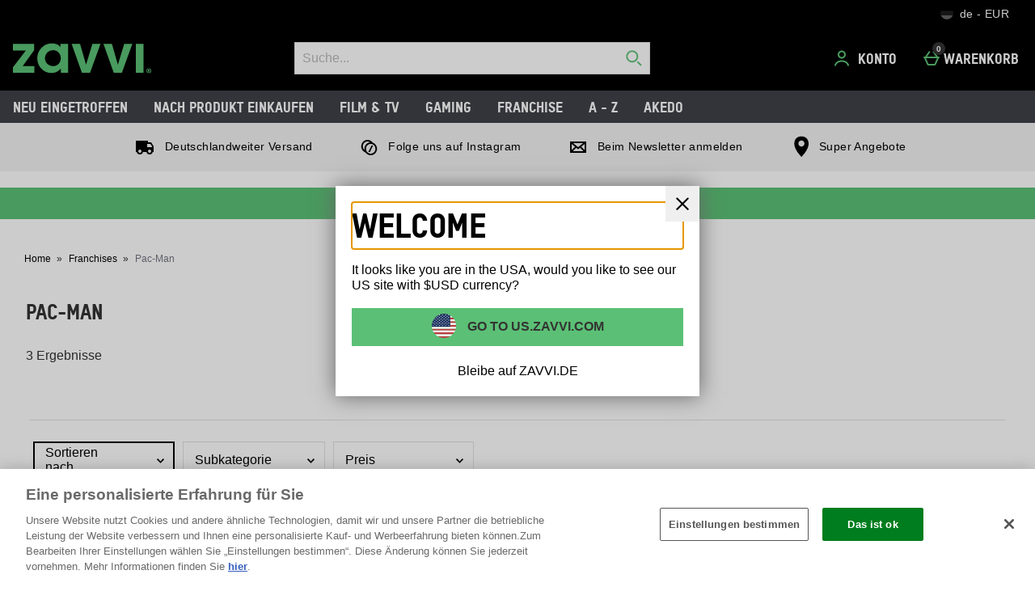

--- FILE ---
content_type: text/html;charset=UTF-8
request_url: https://www.zavvi.de/franchises/pacman.list
body_size: 104876
content:






<!DOCTYPE html>









  





	









































































































































































































 
 
 
 
 
 
 
 
 









































































	
	
	
	
		
		
			
		
			
		
			
		
			
		
			
		
			
				
			
		
			
		
			
		
		
			
				
			
			
		
	
























	
	
		
	



















	
		
	
	








    
    
        
    




































	
	
		
	





    
    
        
    





    
    
        
    





	
	
		
	












	
	
		
	



	
	
		
	



	
	
		
	



    
    
        
    



	
	
		
	










	


















    
        
    
    


































    
        
    
    









	
	
		
	




















    
    
        
    



































	
		
	
	













	
	
		
	












	
	
		
	

	
	

	
	

	
	

	
	
		
	

	
	
	

	
	
	
	
	
	
























    
    
        
    











	
	
		
	




























  
    
  
  
  
  














<html lang="de-de" xml:lang="de-de" dir="ltr"
		 class="no-js no-touch lang-de_DE">








































<!-- Webserver = || www.zavvi.de || MAN-WEB-025 || 8.4331.88 -->


<head>
	




















	
		<link rel="preconnect" href="https://s1.thcdn.com/">
		<link rel="preconnect" href="https://static.thcdn.com/">
		<link rel="preconnect" href="https://static.thcdn.com/" crossorigin>
		<link rel="preconnect" href="https://s1.thcdn.com/" crossorigin>
	
	
	



	
		
		
		
		
	








	
		
	
	






	

	

	

	



	<link rel="preload" href="https://static.thcdn.com/www/common/scripts/dist/vendor-4cf02f9634.min.js" as="script">

	
		
		
			<link rel="dns-prefetch" href="https://static.thcdn.com">
		
	

	<link rel="dns-prefetch" href="https://userexperience.thehut.net/">
	<link rel="dns-prefetch" href="https://eum.thehut.net">
	<link rel="dns-prefetch" href="https://stats.g.doubleclick.net">
	<link rel="dns-prefetch" href="https://googleads.g.doubleclick.net">
	<link rel="dns-prefetch" href="https://www.googletagmanager.com">
	<link rel="dns-prefetch" href="https://www.google-analytics.com">
	<link rel="dns-prefetch" href="https://www.googleadservices.com">



	<link rel="preconnect" href="https://www.dwin1.com">
	<link rel="dns-prefetch" href="https://www.dwin1.com">

	<link rel="preconnect" href="https://connect.facebook.net">
	<link rel="dns-prefetch" href="https://connect.facebook.net">

	<link rel="preconnect" href="https://bat.bing.com">
	<link rel="dns-prefetch" href="https://bat.bing.com">

	



    












<meta charset="utf-8" />

<title>
	
		
		
		
		
		
		
			
			
			
			
				Pac-Man Merchandise & Geschenke - Zavvi Deutschland
				
				
				
			
		
		
		
		
		

		
		
	
</title>

	


















	
	

	

	
	

	
		
		
		
		
		<meta name="robots" data-from="section" content="index, follow"/>
		
		
	
	




	

<meta name="Description" content="
	
		
		
		

		
		
			
			
				
				
					Entdecke unsere große Auswahl an Pac-Man hier auf Zavvi.de. Kleidung, Filme, Pop! Vinyl, Merchandise und mehr zu unschlagbaren Preisen! 
				
			
		

		
		
				
			
	
"/>



<meta name="Keywords" content="
	Zavvi Germany,
	
		
		
		
		
			
			
				
				
					Pac-Man
				
			
		
		

		
	
	- gratis Lieferung nach Deutschland"/>







	<meta name="geo.region" content="de"/>


<meta name="copyright" content="Zavvi Germany"/>


































	
	







<meta property="fb:app_id" content="1226266870821564" />


	

	

	
	    
		  
		  
			<meta property="og:title" content="Zavvi Germany"/>
		  
	    
		<meta property="og:type" content="article" />
		
		
		<meta property="og:image"
			  content="https://www.zavvi.de/c-images/fb-image.png"/>
	

	



	
	
		<meta property="og:url" content="https://www.zavvi.de/franchises/pacman.list"/>
	



	
	
		<meta property="og:site_name" content="Zavvi Germany"/>
	





	<meta property="fb:admins" content="766144602"/>




<meta http-equiv="Content-Language"
	  content="DE-DE"/>





	
	
		
	
	





	
		<link rel="alternate" hreflang="de-de" href="https://www.zavvi.de/franchises/pacman.list"/>
	
		<link rel="alternate" hreflang="en-gb" href="https://www.zavvi.com/franchises/pacman.list"/>
	
		<link rel="alternate" hreflang="fr-fr" href="https://fr.zavvi.com/franchises/pacman.list"/>
	
		<link rel="alternate" hreflang="en-au" href="https://www.zavvi.com.au/franchises/pacman.list"/>
	
		<link rel="alternate" hreflang="en-ie" href="https://www.zavvi.ie/franchises/pacman.list"/>
	
		<link rel="alternate" hreflang="nl-nl" href="https://www.zavvi.nl/franchises/pacman.list"/>
	
		<link rel="alternate" hreflang="en-us" href="https://us.zavvi.com/franchises/pacman.list"/>
	











	<meta property="fb:pages" content="9r0jtlnsjuxnp4lbwz6zfjme3nubhu"/>


















	<meta name="google-site-verification" content="63O42SuZCmB4NVxacWd3uuKjP0xJNbsjAWZXwWB0Vaw" />










	<meta name="msvalidate.01" content="0C7E3980985554F9FE9BF55B73262EF0" />



























	
	
	
		<link rel="canonical" href="https://www.zavvi.de/franchises/pacman.list"/>
	















	
















<script>
	/*!
loadCSS: load a CSS file asynchronously.
[c]2014 @scottjehl, Filament Group, Inc.
Licensed MIT
*/
function loadCSS(e,t,n,o){"use strict";var a=window.document.createElement("link"),r=t||window.document.getElementsByTagName("script")[0],d=window.document.styleSheets;return a.rel="stylesheet",a.href=e,a.media="only x",o&&(a.onload=o),r.parentNode.insertBefore(a,r),a.onloadcssdefined=function(e){for(var t,n=0;n<d.length;n++)d[n].href&&d[n].href===a.href&&(t=true);t?e():setTimeout((function(){a.onloadcssdefined(e)}))},a.onloadcssdefined((function(){a.media=n||"all"})),a}
/*! loadJS: load a JS file asynchronously. [c]2014 @scottjehl, Filament Group, Inc. (Based on http://goo.gl/REQGQ by Paul Irish). Licensed MIT */function loadJS(e,t){"use strict";var n=window.document.getElementsByTagName("script")[0],o=window.document.createElement("script");return o.src=e,o.async=true,n.parentNode.insertBefore(o,n),t&&"function"==typeof t&&(o.onload=t),o}function loadFont(e,t,n){var o=navigator.userAgent,a;if(!window.addEventListener||o.match(/(Android (2|3|4.0|4.1|4.2|4.3))|(Opera (Mini|Mobi))/)&&!o.match(/Chrome/))return;var r={};try{r=localStorage||{}}catch(e){}var d="x-font-"+e,i=d+"url",s=d+"css",c=r[i],l=r[s],u=document.createElement("style");if(u.rel="stylesheet",document.head.appendChild(u),!l||c!==t&&c!==n){var f=n&&w()?n:t,m=new XMLHttpRequest;m.open("GET",f),m.onload=function(){m.status>=200&&m.status<400&&(r[i]=f,r[s]=u.textContent=m.responseText)},m.send()}else u.textContent=l;function w(){if(!window.FontFace)return false;var e=new FontFace("t",'url("data:application/font-woff2,") format("woff2")',{});return e.load(),"loading"===e.status}}
</script>








	
	
  
	
    







<link rel="stylesheet" href="https://static.thcdn.com/www/styles/css/zvint/screen-75c12eb8ad.css" type="text/css"
	  media="screen"/>



<link rel="stylesheet" href="https://static.thcdn.com/www/styles/css/zvint/responsive_components-desktop-74f28c0fbc.css" type="text/css" media="screen" />

<link rel="stylesheet" href="https://static.thcdn.com/www/styles/css/zvint/platform_components-desktop-cd5a4cc591.css" type="text/css" media="screen" />








  












    
    
        
    











	
		
		
			<link rel="stylesheet" href="https://static.thcdn.com/www/styles/css/zvint/sharded-font/tstar-acd4808014.css" type="text/css" media="screen" />
		
	














































	



  <link rel="stylesheet"
      href="https://static.thcdn.com/takeover-manager/cd4e749f90/zvint/zvint-takeover.css"
      type="text/css"
      media="screen"/>



	
	
		
		



		

		<link rel="apple-touch-icon" href="../apple-touch-icon.png?v=zvintde8.4331.88"/>
		<link rel="shortcut icon" href="../favicon.ico?v=zvintde8.4331.88" type="image/x-icon" />

		
	



	




































































































    
      
    
    




    
        
    
    





	
	


<!-- facebookAppID: 1226266870821564 --->





	
	
		
	




    
    
        
    



	

	
		
	



	
		
	

	



	

	
		
	



	

	
		
	



    
        
    

    



    

    
        
    



	
	
		
	






























<script async>
	// Polyfill from https://developer.mozilla.org/en-US/docs/Web/API/NodeList/forEach
	if (window.NodeList && !NodeList.prototype.forEach) {
		NodeList.prototype.forEach = function (callback, thisArg) {
			thisArg = thisArg || window;
			for (var i = 0; i < this.length; i++) {
				callback.call(thisArg, this[i], i, this);
			}
		};
	}
</script>





    
    
        <script async>
			let ua = window.navigator.userAgent;
          	let msie = ua.indexOf('MSIE ');
          	let trident = ua.indexOf('Trident/');
          	let operaMini = ua.indexOf('Opera Mini');
          	let requirePolyfill =  msie > 0 || trident > 0 || operaMini > -1;

          	if (requirePolyfill || !('Promise' in window &&
              	'fetch' in window &&
              	'matchMedia' in window &&
              	'getComputedStyle' in window &&
              	'startsWith' in String.prototype &&
              	'endsWith' in String.prototype &&
              	'includes' in Array.prototype &&
              	'assign' in Object &&
				'keys' in Object
			)) {
                window.loadJS('https://static.thcdn.com/www/common/scripts/dist/polyfill-a5e00db5c8.min.js');
				window.loadJS('https://static.thcdn.com/www/common/scripts/plugins/fetch.js');
          	} else {
              	window.loadJS('https://static.thcdn.com/www/common/scripts/helpers/runtime-23b094f75f.js');
            }
        </script>
    



    

















































































  
  









  

  
    
  




  

  
    
  























	

	
		
	

















    

    

	
	
		
	


<script>
    function requireCustomPolyfill()
    {
        let ua = window.navigator.userAgent;
        let msie = ua.indexOf('MSIE ');
        let trident = ua.indexOf('Trident/');
        let operaMini = ua.indexOf('Opera Mini');
        return msie > 0 || trident > 0 || operaMini > -1;
    }

  // Enable JS styles
  document.documentElement.className = document.documentElement.className.replace(/\bno-js\b/, '');
  document.documentElement.className += ' js';

  var siteObj = {
    version: '8.4331.88',
    siteIsMobile: false,
    siteCode: 'zvint',
    siteNonSecureURL: 'https://www.zavvi.de/',
    siteSecureURL: 'https://www.zavvi.de/zvint/',
    siteBasketURL: 'https://www.zavvi.de/my.basket',
    siteCheckoutURL: 'https://www.zavvi.de/checkoutStart.account',
    siteCDNPath: 'https://static.thcdn.com',
    requestFromChina: 'false',
    customerLocale: 'de_DE',
    debugFlag: false,
    productImagePrefix: 'https://s1.thcdn.com/',
    ProductPageExtraLargeImage: false,
    productPageVariationImages: false,
    siteID: 96,
    siteURL: 'https://www.zavvi.de/',
	siteTheme: 'zvint',
    productPageTheme: 'athenaProductPage',
    basketPageTheme: 'responsiveBasket',
    serverIP: 'x.x.x.25',
    experiments: [],
    customerLocation: 'US',
    
    shippingCountry: 'DE',
    nonce: 'b6d9913a-a321-4f26-9f4a-a8356858df7c',
	frontendTrackingUrl: 'https://userexperience.thehut.net/Tracker/track',
    pricePerUnit: '',
    
    
    
    csTelephoneNumber: '0844 xxxxxxxx',
    
    
    
    siteDefaultLocale: 'de_DE',
    subsiteCode: 'de',
    dept: 'home',
    currencyType: 'EUR',
    basketTotalValue: '',
    basketTotalValueSansCurrency:'',
    type: 'list',
    page: '',
    section: '',
    sectionName: 'pacman',
    ajaxFacetsAPI: '/de_DE/EUR/franchises/pacman.listjson',
    tplPrefix: 'default',
    requireCustomPolyfill: requireCustomPolyfill() || false,
    jsoptim: false,
    
    

    
        rrp: '',
        date: 'Sat Jan 24 15:39:55 GMT 2026',
        
          social: {
            addthis: {
              username: 'zvint',
              show: false
            },
            facebook: {
              appid: '1226266870821564',
              locale: 'de_DE',
              show: false
            },
            googleplus: {
              show: false
            },
            twitter: {
              show: false
            },
            pinterest: {
              show: false
            },
            addthis: {
              show: false
            },
            hotukdeals: {
              show: false
            },
            all: {
              show: false
            }
          },
        
        features: {
          ajaxForgotPassword: {
            show:true
          },
          showPowerReview: false,
          enableAbtasty: false,
		  
          facets: {
            rowsize: 4
          },
		  
          listitem: {
            freeDelivery: false,
            showRRP: false,
            saving: {
              show: false,
              percent: false,
              amount: false
            },
            pap: {
              icon: false,
              message: false,
              papLight: false
            },
            button: {
              show: false
            },
            reviewStars: {
              show: false,
              threshold: null
            }
          },
          localePopup: {
            show:false
          },
          product: {
            pap: false,
            cheapestItemSelected: false,
            allvariations: false
          },
          persistentBasket: {
            show: false
          },
          autocomplete: {
            active: false,
            showProducts: true,
            object: null
          },
          beta: {},
          projectGandalf: {
            active: false,
            consumer: false,
            lifestyle: true,
            prestige: false,
            phone: false,
            email: true
          },
          countdown: {
           
           servertime: '2026-01-24-15-39-55-Saturday',
           js_servertime: '2026/01/24 15:39:55'
          },
          obfuscateSocialCode: false,
          deferBrandsDropdown: false
				},
				mvt: {
					newfacets: false,
					jsfonts: true
				},
        
        powerReviews: {
          apiKey: '',
          apiUrl: '',
          merchantGroupId:'',
          merchantId:'',
        },
				customerReviews: {
					overall: "Total:",
					mixabilityTitle: "Mischbarkeit :",
					mixabilityTaste: "Geschmack",
					effectiveness: "Wirksamkeit :",
					reviewDate: "Rezension am",
					reviewByJoin: "von",
					reviewByJoinDE: "hinterlassen",
					reviewOutOf: "von",
					customerText: "Kunde",
					foundHelpful: "Hat Ihnen diese Bewertung weitergeholfen?",
					multipleCustomerText: "Kunden",
					wasHelpful: "War diese Bewertung hilfreich?",
					reviewYes: "Ja",
					reviewNo: "Nein",
					reportReview: "Melden Sie diese Bewertung",
					allTimeTop: "Beste Kritiker",
					monthlyTop: "Kritiker des Monats",
					mostHelpful: "Hilfreichster Kritiker",
					prizeWinner: "Preisgewinner",
					previousPage: "Letze Seite",
					nextPage: "Nächste Seite",
					sortBy: "Sortieren Nach",
					createdOnDDL: "Erstellt am",
					ratingDDL: "Bewertung",
					votesDDL: "Stimmen",
					perPage: "Bewertungen pro Seite",
					showing: "&Uuml;berblicken sind angezeigt",
					to: "von",
					of: "of",
					reviews: "Bewertungen",
					tpTextStart:  "",
					tpTextEnd:  "customers have written a review </br> on Trustpilot",
					defaultReviewsOrder: 'created',
					thirdParty : {
						reevoo: {
							tkref : '',
							anchorClass : 'reevoo-link',
							tab: {
									label: '',
									hashReference: ''
								}
						}
					}
				},
				props: {
        	accessibility: {
            close: "schliessen",
            closeSettings: "",
            openSearch: "Suche öffnen",
            closeSearch: "Suche schliessen",
            paginationLabelNameTop: "Pages Top",
            paginationLabelNameBottom: "Pages Bottom",
					},
					general: {
						moduleLoadError: "Seite konnte nicht vollständig geladen werden.  Möchten Sie die Seite neu laden?"
					},
          easiware: {
            contactFormError: "please email test@testemail.com",
            requestCategoryOne: "C6",
            requestCategoryTwo: "C5",
            requestCategoryThree: "programme de fidelite",
            requestCategoryFour: "C5",
            requestCategoryFive: "",
            requestCategorySix: "C5",
            requestCategorySeven: "C5",
            requestCategoryEight: "C5",
            requestCategoryNine: "C5",
            requestCategoryTen: "C5",
            requestCategoryEleven: "C5",
            requestCategoryTwelve: "C5",
            subjectOne: "1",
            subjectTwo: "2",
            subjectThree: "3",
            subjectFour: "4",
            subjectFive: "5",
            subjectSix: "6",
            subjectSeven: "7",
            subjectEight: "8",
            subjectNine: "9",
            subjectTen: "10",
            subjectEleven: "11",
            subjectTwelve: "12"
          },
					qubitRecs: {
						quickbuyText: "Jetzt Kaufen",
            rrpText: "UVP:"
					},
					product: {
						pleaseSelectText: "Bitte wählen",
						viewLargerImageLinkText: "Größeres Bild ansehen",
						noReviews: "Bewertungen",
						oneReview: "Rezension",
						moreReviews: "Bewertungen",
						saveUpTo: "Sie sparen bis zu:",
						priceFrom: "Ab",
						priceWas: "UVP:",
						priceSave: "Spare:",
						moreInfo: "Mehr Informationen",
						soldOut: "Ausverkauft",
						buyNow: "Jetzt kaufen",
						vip: "VIP Selected Brand",
						offer: "Angebot",
						freeGift: "Gratis Geschenk",
						multiBuy: "Multi-Kauf",
						sale: "Angebot",
						preOrder: "Jetzt vorbestellen",
						sameDayDispatch: "",
            
						reviewDisclaimer: "Dort, wo sich Erfahrungsberichte auf Nahrungsmittel oder kosmetische Produkte beziehen, können Ergebnisse von Person zu Person varrieren. Kundenbewertungen und Erfahrungen sind unabhängig und repräsentieren nicht die Meinung von The Hut Group.",
						imagePopup: {
							zoomInText: "vergrößern",
							zoomOutText: "verkleinern"
						},
						reviews: {
							containsAverageRatingCheckText: "Durchschnittliche Bewertung"
						},
						quantityText: "Menge"
					},
					ajaxBasket: {
						errors: {
							selectAnOption: "Bitte Option wählen",
							basketError: "Entschuldigung, ein Fehler ist aufgetreten. Bitte versuchen Sie es erneut.",
							maxQuantityReached: "Dieses Produkt kann nicht zu deinem Warenkorb hinzugefügt werden. Die Anzahl dieses Produktes ist auf %d pro Bestellung begrenzt."
						},
						titles: {
							basketTitle: "Warenkorb",
							basketItems: "Artikel",
							basketItem: "Artikel",
							basketContinue: "Weiter einkaufen",
							basketView: "Warenkorb ansehen",
							basketViewCheckout: "Kasse:",
							addedItemToBasket: "wurde zu Ihrem Warenkorb hinzugefügt",
							addedItemsToBasket: "wurde zu Ihrem Warenkorb hinzugefügt",
							basketAddedEnd: "&nbsp;in Ihrem Warenkorb",
							basketAddedEndMyProtein: "in den Warenkorb",
							basketThankyou: "Danke",
							basketRecommendations: "Was Ihnen sonst noch gefallen könnte ...",
							basketSubTotal: "Zwischensumme:",
							basketTotal: "Total:",
							basketShoppingBasketTitle: "Warenkorb",
							basketClose: "Schließen",
							basketSave: "Spare:",
							basketRRP: "UVP:",
							basketYourOrder: "Ihre Bestellungen",
							basketViewCheckoutBtnTitle: "Überprüfen",
							basketOrderSubTotalTitle: "Bestellzwischensumme",
							basketCloseAndContinueShopping: "",
							basketCheckoutTtitle: "Kasse"
						}
					},
					bundles: {
						pleaseSelectEnoughProducts: "Bitte beachten Sie, dass Sie genug Produkte ausgewählt haben",
						pleaseSelect: "bitte auswählen"
					},
					account: {
						ajaxFAQs: {
							notFoundTheAnswerText: "Haben Sie die gesuchte Antwort nicht gefunden?"
						},
						fileUpload: {
							has_fileuploader: false,
							errorMessageType: "Leider sind die ausgewählten Dateien nicht im richtigen Format. Es sind nur Dateien in dem Format {extensions} erlaubt.",
							errorMessageSize: "{Datei}} ist zu groß. Die Maximumgröße für Dateien ist 4.0MB",
							errorMessageMinSize: "{Datei} ist zu klein, minimale Datei Größe ist {minGrößeLimit}.",
							errorMessageEmpty: "{Datei} ist leer. Bitte wählen Sie eine neue Datei aus.",
							errorMessageOnLeave: "Die Dateien werden hochgeladen. Wenn Sie diesen Prozess abbrechen, wird das Hochladen unterbrochen.",
							formIntro: "Falls Sie ein Bild haben, das zur Klärung des Problems führen könnte, zum Beispiel ein Bild von einem beschädigtem Produkt, benutzen Sie bitte hierfür die vorgesehene Spalte. Folgende Formate werden unterstützt (GIF / JPEG / JPG / MSWORD / ODT / PNG / PDF / TXT / ZIP). Bitte beachten Sie, dass Sie nur Bilder bis zu einer Größe von 3 MB hochladen können. Wenn Sie mehrere Bilder hochladen möchten, senden Sie bitte dafür mehrere Nachrichten oder verwenden Sie einen ZIP Datei, damit die 3MB eingehalten werden können.",
							formLabel: "Wählen Sie eine Datei zum Hochladen aus:",
							formDragText: "Datei für den Upload hier hinterlegen",
							formUploadButton: "Eine Datei hochladen",
							formCancelButton: "Abbrechen",
							formFailUploadText: "Upload erfolglos",
							throwError1: "Element nicht gefunden",
							throwError2: "Datei mit vorheriger ID wurde nicht hinzugefügt oder bereits hochgeladen oder abgebrochen",
							throwError3: "Das vorherige Objekt ist keine Datei",
							sendButtonText: "Nachricht senden",
						},
						liveChatAvailable: "Verfügbar",
						liveChatUnavailable: "Nicht verfügbar"
					},
					readMore: {
						readMore: "Weiterlesen",
						readLess: "Weniger",
						more: "Weiterlesen",
						less: "Weniger"
					},
					listItem: {
						defaultItem: {
							rrp: "UVP:",
							youSave: "Ersparnis:",
							buyNow: "Jetzt kaufen",
							download: ""
						}
					},
					imageZoom: {
						prevText: "Vorherige Seite",
						nextText: "Nächste Seite"
					},
					openClose: {
						openText: "Geöffnet",
						closeText: "Zu Schließen"
					},
					socialText: {
						facebookText: "Facebook",
						twitterText: "Twitter",
						googleplusText: "",
						blogText: "Blog",
						instagramText: "Follow us on Instagram"
					},
					autocomplete: {
						correctionsTitle: "Meinten Sie",
						suggestionsTitle: "Suchvorschläge",
						productsTitle: "Produkte",
						fromPrice: "ab"
					},
					toggleDiscussion: {
						viewBtn: "Anzeigen",
						hideBtn: "Verbergen"
					},
					customerServiceTextArea: {
        	    		limitAnnouncement: "You have reached the 1000 character limit."
                    },
					testApps: {
						vwo: false, 
						ses: false, 
						lp:  false, 
						lp_domain: '' 
					},
					deferComponents: {
						topNav: false,
						brands: '' || false,
						footer: false
					},
					videoPlayer: {
						videoBlockedText: "This video is blocked until you give cookie consent via One Trust. Accept the cookie and refesh the page to view the video.",
					},
					savedBreadcrumb: {
						searchCrumb: "Suchergebnisse"
					},
					
					sessionSettings: {
						confirmMessage: "Deine Einstellungen wurden gespeichert und sind auch bei deinem nächsten Besuch noch gültig!"
					},
					
					loyalty: {
            pointsMessage: {
              addedToBasket: {
                start: "Complete this order to earn",
                end: "",
                highlight: "reward points",
              }
            }
          },
					ageGate: {
						siteWideNotVerifiedMessage: "You must be at least 18 years old to visit this site."
					},
          yoti: {
            successLinkText: "Proceed to checkout!"
          },
					parcelLabWidget: {
						searchOrder: "Search order",
						zip: "Zip code",
						search: "Search"
					},
          cardScroller: {
            currentSlide1: "Showing Slide",
            currentSlide2: "(Current Item)",
            slide: "Slide",
          }
				},
        
				loadingGifPath: 'common/images/loading.gif',
				config: {
					hasLoyaltyEnabled: false,
          hasYoti: false,
          enableParcelLabCustomTranslations: false,
          deleteVerificationCookie: false,
          defaultVerificationMethod: '',
					hasServiceWorker: 'false',
                    enableSubscribeAndSave: false,
					removeSubscribeAndSaveQuickbuy: false,
                    useProductImageBlockComponent: true,
                    fastTrackEnabled: false,
                    jsPriorityEnabled: false,
					enableQubit: false,
          qubitTrackingId: '',
          qubitProductPageBadgingPlacementId: '',
          qubitProductListPageBadgingPlacementId: '',
          qubitHasFromPrice: false,
          useOfferFlagInline: false,
					sponsoredAdsVariation: 'none',
					provenanceProductBundleUrl: '',
					provenanceSdkUrl: '',
					provenanceSdkIntegrityHash: '',
                    useGa4EnhancedEcom: true,
					shoeSizeMeID: 'com.thehut.elysium.model.SiteConfigurationModel@525acea0',
					shoeSizeMeLocale: 'com.thehut.elysium.model.SiteConfigurationModel@40414bef',
					shoeSizeMeScale: 'com.thehut.elysium.model.SiteConfigurationModel@75daca7c',
					enableStickyTopCTAAddToBasket: 'false',
          			enableStickyBottomCTAAddToBasket: 'false',
					showMobileIds: false,
          revieve: {
            revieveVtoEnabled: 'false',
            revieveVtoSrc: '',
            revieveVtoIntegrityHash: '',
            revieveVtoEnvironment: '',
            revievePartnerId: '',
          }
				},
	  			
				
					captcha: {
						siteKey: "",
						elementID: ""
					}
				
			},

      
      pageNumber = 0,
      productsPerPage = 0,
      sortField = '',
      totalPages = 0,
      searchType = 'list',
      searchTerm = '',
      department = '',
      searchCategoryLevel1 = '',
      searchCategoryLevel2 = '',
      searchCategoryLevel3 = '',
      

      

      showExtras = false,
      showFlashBanner = false,
      strTrailerWidth = '400',
      flashBannerSets = [],
      flashBannerIds = [],
      flashBannerHeights = [],
      flashBannerWidths = [],
      flashBannerSwfs = [],
      flashBannerLinks = [],
      scriptTimeouts = {},
      exitting = false;

  
  
  siteObj.affiliate = '';
  
  
  

  
  siteObj.features.listitem.rowsize = 4;
  

	
		
		
			siteObj.captcha.siteKey = "6LeV4QYUAAAAAOcGaq0aiFyinleXzdvEw6nF9cq9"
		
	

  
  
  siteObj.features.listitem.showRRP = true;
  
  
  
  
  siteObj.features.listitem.pap.icon = true;
  
  
  siteObj.features.listitem.pap.message = true;
  
  
  
  siteObj.features.listitem.saving.amount = true;
  
  
  siteObj.features.listitem.button.show = true;
  
  
  siteObj.features.product.pap = true;
  
  
  
  siteObj.features.beta.cookiename = 'com.thehut.elysium.model.SiteConfigurationModel@37573ba';
  
  
  siteObj.features.beta.trackingname = 'com.thehut.elysium.model.SiteConfigurationModel@7de82ba';
  
  
  siteObj.features.trustPilotAccountId = '';
  siteObj.features.trustPilotAccountURL = '';
  

  

  

  

  

  

  

  
    siteObj.mvt.ordernumber = {
      enabled: true,
      value: ''
    };
  

  
    
    
    
  

  

    

    

    

    

    

    

    

  

  

  

  

  

  

  

  

  
    siteObj.features.hasStaticCdn = 'true';
  

  

  

  

  
  
  
  
  

	
	
	
	



  
	
  

    
    

  
  
  
  	
  	
  		siteObj.showReevooReviews = false;
  	
  
  


  
  
  

</script>






































 
















  	
	
	
	
	
	

	
	
	
	
	

	







	
	<script type="application/ld+json">
	  {
        "@context": "https://schema.org",
        "@type": "BreadcrumbList",
        "itemListElement": [
                  {"@context":"https://schema.org","@type":"ListItem","name":"Home","position":0,"item":"https://www.zavvi.de/"}
                ,{"@context":"https://schema.org","@type":"ListItem","name":"Franchises","position":1,"item":"https://www.zavvi.de/franchises.list"}
                ,
                  {"@context":"https://schema.org","@type":"ListItem","name":"Pac-Man","position":2,"item":"https://www.zavvi.de/franchises/pacman.list"}
]
    }
</script>






















  <meta data-component="internationalOverlay" data-componentLoad="helper" />


  <meta data-component="sessionSettings" data-componentLoad="helper" />




















	<meta name="viewport" content="width=device-width, initial-scale=1">
	<!-- <meta name="viewport" content="width=device-width"> -->

</head>



	

	
























<body id="home"
	  class="list section-pacman default site-de"
	  data-component="registerHome">



























	




	
	
	

	
		
		
			
		
	

	

	
		
		
		
		
			
			
		
		
		
		
		
		
		
		
	

	
	

	<!-- Google Tag Manager json -->
	<script>
		dataLayer = [{
			'pageVisitId': ''
			, 'pageCategory': 'category'
			, 'pageAttributes': [{
				'currency':'EUR'
				, 'server':'x.x.x.25'
				, 'elysiumVersion': '8.4331.88'
				, 'site':'zvint'
				, 'subsite':'de'
				, 'locale':'de_DE'
				, 'categoryType':'list'
				, 'pageTemplatePrefix':'default'
				, 'concession':''
				
				
				
				, 'mobile':'no'
				
				
				, 'experiments': []
			}]
			
				
					
						
							, 'pageTitle': 'franchises pacman List'
						
						
						
					
				
				
				
				
				
				
				
				
				
			
			
			, 'basketProducts':[
				
			]
			, 'basketTotal':''
			,"yandexEventInfo": {
		        "detail": {
		            "products": [
		            	
		            ]
		        }
		    }
			
			
			
			
			, 'visitorId': 'unknown'
			, 'visitorLoginState': 'loggedout'
			, 'visitorLoginMethod': 'unknown'
			, 'visitorExistingCustomer': 'unknown'
			, 'visitorType': 'unknown'
			
			
			, 'visitorAffiliate':''
			, 'visitorLocation':'US'
			, 'visitorRecognisedState':'NOT_RECOGNISED'
			, 'zanoxpid': ''
			
		}];

		(function(w,d,s,l,i){w[l]=w[l]||[];w[l].push({'gtm.start':
				new Date().getTime(),event:'gtm.js'});var f=d.getElementsByTagName(s)[0],
				j=d.createElement(s),dl=l!='dataLayer'?'&l='+l:'';j.async=true;j.src=
				'https://www.googletagmanager.com/gtm.js?id='+i+dl;f.parentNode.insertBefore(j,f);
		})
		(window,document,'script','dataLayer','GTM-J7HD');
	</script>





















    <div class="cookie_modal_button_v5">
        
    </div>



	<div class="body-wrap">

		
		

		
		
			
			

			

			


			
			
			
			
			
			
			
			
			
				
				

				
					
				
			
			
			
			
			
			
		

		
		
			
			
				
				
					










	
		




















	
	
		
		
		

		
		

		
			
			
				
			
			
			
			
		

		
			

			
				
			
		

		
		

		
		
		

		<div class="navHeader">
			<header id="nav">
				<div data-component="skipLink"
     skip-to-alert-text='Skip to page alerts'
>
  <a href="#mainContent" class="skipLink_link" data-skip-link="skipToMainContent">
    Zum Hauptinhalt wechseln
  </a>
</div>



				
					
						
						
						<div class="westendHeader  " data-component="westendHeader">
      <span class="westendHeader-hidden" data-stickEvent></span>
  <div class="westendHeader_responsiveSubMenu">
    <div class="responsiveSubMenu">
      <div class="responsiveSubMenu_container ">
        <div class="responsiveSubMenu_rightSection">
          <button type="button"
                  class='responsiveSubMenu_sessionSettings sessionSettings_button  js-sessionSettingsButton '
                  aria-label='Einstellungen: de - EUR, Open your settings menu'
                  disabled="disabled"
          >
          <span class="responsiveSubMenu_sessionSettingsText">
            <span class='responsiveSubMenu_sessionSettingsCountry   '> de - EUR </span>
          </span>
          <span class="responsiveSubMenu_sessionSettingsChange">
            Bearbeiten
          </span>
        </button>

          <ul class="responsiveSubMenu_subMenuLinks">

          </ul>
        </div>
      </div>
    </div>

  </div>

  <div class='westendHeader_container ' data-mobileStickEvent>

    <button
      class='responsiveFlyoutMenu_menuButton '
      data-js-element="menuButton"
      data-modifier-class="responsiveFlyoutMenu_menuButton-open"
      aria-label='Menü öffnen'
    >
        <svg class="responsiveFlyoutMenu_burgerMenu" width="24px" height="24px" viewBox="0 0 24 24">
            <path d="M3,11 L21,11 L21,13 L3,13 L3,11 Z M3,6 L21,6 L21,8 L3,8 L3,6 Z M3,16 L21,16 L21,18 L3,18 L3,16 Z"/>
        </svg>


    </button>

      <div class="westendHeader_logo-desktop ">
          <a href="https://www.zavvi.de/" class="westendHeader_logo">
          <svg class="headerLogo" xmlns="http://www.w3.org/2000/svg" width="300" height="70" viewBox="0 0 561.79 119.76">
            <g fill="#5bc075" fill-rule="nonzero">
              <path d="M0 1.81v26.97h52.5L0 96.73v22.35h86.86V92.11H39.54l46.41-64.5V1.81H0zM194.5 60.11c0 17.81-13.46 31.77-30.64 31.77C144.58 91.88 130 78 130 59.65a32.49 32.49 0 0 1 32.5-32.46c18.24 0 32 14.15 32 32.92M156.6 0c-15 0-28.09 5.43-39 16.14-12.33 11.86-18.84 27-18.84 43.74 0 18.53 6.92 34.06 20.56 46.16 10.19 9.11 22.5 13.72 36.6 13.72 14.58 0 24.57-4 34.47-13.64l3.88-3.8v16.76h30.15V1.82h-31.28V15.2a17.93 17.93 0 0 0-4.7-5.65C179.27 1.92 170.67 0 156.6 0M322.85 1.81l-25.8 84.47-24.34-84.47h-34.29l41.93 117.27h32.86L355.79 1.81h-32.94zM452.22 1.81l-25.81 84.47-24.34-84.47h-34.28l41.92 117.27h32.86L485.16 1.81h-32.94zM499.29 1.82h31.05v117.26h-31.05zM550.91 110h1c1.18 0 2.14-.39 2.14-1.35s-.62-1.41-2-1.41a5.71 5.71 0 0 0-1.19.11zm-.06 5.25h-2.14V106a18.75 18.75 0 0 1 3.56-.28 5.83 5.83 0 0 1 3.21.67 2.58 2.58 0 0 1 .91 2 2.38 2.38 0 0 1-1.93 2.14v.11a2.75 2.75 0 0 1 1.7 2.26 7.32 7.32 0 0 0 .67 2.31h-2.31a8 8 0 0 1-.73-2.26c-.17-1-.74-1.46-1.92-1.46h-1zm-5.69-4.85a7.17 7.17 0 0 0 7.22 7.39 7.09 7.09 0 0 0 7-7.33 7.14 7.14 0 1 0-14.27-.06m16.63 0a9.5 9.5 0 1 1-9.47-9.25 9.29 9.29 0 0 1 9.47 9.25"/>
            </g>
          </svg>

          <span class="westendHeader_siteName">Zavvi Germany</span>
          </a>
      </div>

      <div class="westendHeader_headerSearch
">

      <div class="headerSearch"
           data-component="headerSearch"
           data-customer-locale='de_DE'
           data-currency='EUR'
           data-translation-correction='Did you mean'
           data-translation-suggestion='Suggestion'
           data-translation-product='Product'
           data-translation-results-available='Results available'
           data-translation-results-desktop-instructions='Use up and down arrow keys'
           data-translation-last-result='Last result'
      >

          <button class='headerSearch_toggleForm ' data-toggle-form
                  aria-label='Suche öffnen'
                  title='Suche öffnen'
          >
              <svg class="headerSearch_spyglass " width="24px" height="24px" viewBox="0 0 24 24" version="1.1" xmlns="http://www.w3.org/2000/svg" xmlns:xlink="http://www.w3.org/1999/xlink">
                <g stroke="none" stroke-width="1" fill-rule="evenodd">
                  <mask>
                    <path d="M9.6131566,15.698024 C12.9737361,15.698024 15.698024,12.9737361 15.698024,9.6131566 C15.698024,6.2525771 12.9737361,3.52828915 9.6131566,3.52828915 C6.2525771,3.52828915 3.52828915,6.2525771 3.52828915,9.6131566 C3.52828915,12.9737361 6.2525771,15.698024 9.6131566,15.698024 Z M9.6131566,17.7263132 C5.13238394,17.7263132 1.5,14.0939293 1.5,9.6131566 C1.5,5.13238394 5.13238394,1.5 9.6131566,1.5 C14.0939293,1.5 17.7263132,5.13238394 17.7263132,9.6131566 C17.7263132,14.0939293 14.0939293,17.7263132 9.6131566,17.7263132 Z M22.5,21.065783 L21.065783,22.5 L15.9950601,17.4292771 L17.4292771,15.9950601 L22.5,21.065783 Z"></path>
                  </mask>
                  <path class="headerSearch_spyglass_fillContainer" fill-rule="nonzero" d="M9.6131566,15.698024 C12.9737361,15.698024 15.698024,12.9737361 15.698024,9.6131566 C15.698024,6.2525771 12.9737361,3.52828915 9.6131566,3.52828915 C6.2525771,3.52828915 3.52828915,6.2525771 3.52828915,9.6131566 C3.52828915,12.9737361 6.2525771,15.698024 9.6131566,15.698024 Z M9.6131566,17.7263132 C5.13238394,17.7263132 1.5,14.0939293 1.5,9.6131566 C1.5,5.13238394 5.13238394,1.5 9.6131566,1.5 C14.0939293,1.5 17.7263132,5.13238394 17.7263132,9.6131566 C17.7263132,14.0939293 14.0939293,17.7263132 9.6131566,17.7263132 Z M22.5,21.065783 L21.065783,22.5 L15.9950601,17.4292771 L17.4292771,15.9950601 L22.5,21.065783 Z"></path>
                </g>
              </svg>

            <svg class="headerSearch_cross" width="24" height="24" viewBox="0 0 24 24">
              <path d="M12.0020447,10.5878311 L18.0040894,4.58578644 L19.4183029,6 L13.4162582,12.0020447 L19.4142136,18 L18,19.4142136 L12.0020447,13.4162582 L6,19.4183029 L4.58578644,18.0040894 L10.5878311,12.0020447 L4.58578644,6 L6,4.58578644 L12.0020447,10.5878311 Z"/>
            </svg>


            <span class="headerSearch_clearResults">
            </span>
          </button>

        <div class="headerSearch_overlay" data-js-element="headerSearch_overlay">
        </div>

        <form action="elysium.search" method="get" class="headerSearch_form  " title='' data-form>
          <div class="headerSearch_formInner 
      "
          >
            <label style="position:absolute;height:1px;width:1px;overflow:hidden;margin:-1px;padding:0;border:0;clip:rect(0 0 0 0)" for="header-search-input">Suche...</label>
            <input type="text"
                   id="header-search-input"
                   name="search"
                   class="headerSearch_input "
                   data-search
                   autocomplete="off"
                   autocorrect="off"
                   placeholder='Suche...'
                    data-component-tracked-focused 
            >
            <button type="button" class="headerSearch_hideResults" data-hide-search-results-button
                    aria-label='Suche löschen'
                    title='Suche löschen'
            >
              <svg class="headerSearch_cross" width="16px" height="16px" viewBox="0 0 16 16" version="1.1" xmlns="http://www.w3.org/2000/svg" xmlns:xlink="http://www.w3.org/1999/xlink">
                <defs>
                  <path d="M20,18.5857864 L17.1715729,15.7573593 L15.7573593,17.1715729 L18.5857864,20 L15.7573593,22.8284271 L17.1715729,24.2426407 L20,21.4142136 L22.8284271,24.2426407 L24.2426407,22.8284271 L21.4142136,20 L24.2426407,17.1715729 L22.8284271,15.7573593 L20,18.5857864 Z M20,28 C15.581722,28 12,24.418278 12,20 C12,15.581722 15.581722,12 20,12 C24.418278,12 28,15.581722 28,20 C28,24.418278 24.418278,28 20,28 Z" id="header-search-cross-path-1"></path>
                </defs>
                <g stroke="none" stroke-width="1" fill="none" fill-rule="evenodd">
                  <g id="system-icon/clear-text-field" transform="translate(-12.000000, -12.000000)">
                    <mask id="header-search-mask-2" fill="#ffffff">
                      <use xlink:href="#header-search-cross-path-1"></use>
                    </mask>
                    <use class="headerSearch_crossFill" id="Mask" xlink:href="#header-search-cross-path-1"></use>
                  </g>
                </g>
              </svg>

              <span class="headerSearch_clearResults">
              </span>
            </button>
            <button type="submit" class="headerSearch_button " data-js-element="headerSearch_button"
                    aria-label='Suche starten'
                    title='Suche starten'
            >
              <svg class="headerSearch_spyglass " width="24px" height="24px" viewBox="0 0 24 24" version="1.1" xmlns="http://www.w3.org/2000/svg" xmlns:xlink="http://www.w3.org/1999/xlink">
                <g stroke="none" stroke-width="1" fill-rule="evenodd">
                  <mask>
                    <path d="M9.6131566,15.698024 C12.9737361,15.698024 15.698024,12.9737361 15.698024,9.6131566 C15.698024,6.2525771 12.9737361,3.52828915 9.6131566,3.52828915 C6.2525771,3.52828915 3.52828915,6.2525771 3.52828915,9.6131566 C3.52828915,12.9737361 6.2525771,15.698024 9.6131566,15.698024 Z M9.6131566,17.7263132 C5.13238394,17.7263132 1.5,14.0939293 1.5,9.6131566 C1.5,5.13238394 5.13238394,1.5 9.6131566,1.5 C14.0939293,1.5 17.7263132,5.13238394 17.7263132,9.6131566 C17.7263132,14.0939293 14.0939293,17.7263132 9.6131566,17.7263132 Z M22.5,21.065783 L21.065783,22.5 L15.9950601,17.4292771 L17.4292771,15.9950601 L22.5,21.065783 Z"></path>
                  </mask>
                  <path class="headerSearch_spyglass_fillContainer" fill-rule="nonzero" d="M9.6131566,15.698024 C12.9737361,15.698024 15.698024,12.9737361 15.698024,9.6131566 C15.698024,6.2525771 12.9737361,3.52828915 9.6131566,3.52828915 C6.2525771,3.52828915 3.52828915,6.2525771 3.52828915,9.6131566 C3.52828915,12.9737361 6.2525771,15.698024 9.6131566,15.698024 Z M9.6131566,17.7263132 C5.13238394,17.7263132 1.5,14.0939293 1.5,9.6131566 C1.5,5.13238394 5.13238394,1.5 9.6131566,1.5 C14.0939293,1.5 17.7263132,5.13238394 17.7263132,9.6131566 C17.7263132,14.0939293 14.0939293,17.7263132 9.6131566,17.7263132 Z M22.5,21.065783 L21.065783,22.5 L15.9950601,17.4292771 L17.4292771,15.9950601 L22.5,21.065783 Z"></path>
                </g>
              </svg>


              <span class="headerSearch_buttonText">
              </span>
            </button>
          </div>
        </form>
      </div>


      </div>

        <div class="westendHeader_account ">
          <div class="responsiveAccountHeader"
               data-component="responsiveAccountHeader"
               data-component-tracked-clicked
          >
            <button class="responsiveAccountHeader_openAccountButtonMobile"
                    id="responsiveAccountHeader_openAccountButtonMobileWestendHeader"
                    type="button"
                    aria-label='Account menu'
                    title='Account menu'
                    aria-expanded="false"
            >
                <svg class="responsiveAccountHeader_accountIcon" width="24px" height="24px" viewBox="0 0 24 24">
                    <path d="M12,10.5 C13.6568542,10.5 15,9.15685425 15,7.5 C15,5.84314575 13.6568542,4.5 12,4.5 C10.3431458,4.5 9,5.84314575 9,7.5 C9,9.15685425 10.3431458,10.5 12,10.5 Z M12,12.5 C9.23857625,12.5 7,10.2614237 7,7.5 C7,4.73857625 9.23857625,2.5 12,2.5 C14.7614237,2.5 17,4.73857625 17,7.5 C17,10.2614237 14.7614237,12.5 12,12.5 Z M5,21.5 L3,21.5 C3,17.6340068 7.02943725,14.5 12,14.5 C16.9705627,14.5 21,17.6340068 21,21.5 L19,21.5 C19,18.8641562 15.9603707,16.5 12,16.5 C8.03962935,16.5 5,18.8641562 5,21.5 Z"/>
                </svg>

              <svg class="responsiveAccountHeader_cross" width="24" height="24" viewBox="0 0 24 24">
                <path d="M12.0020447,10.5878311 L18.0040894,4.58578644 L19.4183029,6 L13.4162582,12.0020447 L19.4142136,18 L18,19.4142136 L12.0020447,13.4162582 L6,19.4183029 L4.58578644,18.0040894 L10.5878311,12.0020447 L4.58578644,6 L6,4.58578644 L12.0020447,10.5878311 Z"/>
              </svg>

            </button>
            <div class="responsiveAccountHeader_openAccountPanel"
                 data-js-element="responsiveAccountHeader_openAccountPanel"
                  data-component-tracked-hovered 
                 style="min-width: 120px; min-height: 45px;"
            >
              <a class="responsiveAccountHeader_openAccountButton"
                 href="/accountHome.account"
                 aria-label='Konto'
              >
                  <svg class="responsiveAccountHeader_accountIcon" width="24px" height="24px" viewBox="0 0 24 24">
                      <path d="M12,10.5 C13.6568542,10.5 15,9.15685425 15,7.5 C15,5.84314575 13.6568542,4.5 12,4.5 C10.3431458,4.5 9,5.84314575 9,7.5 C9,9.15685425 10.3431458,10.5 12,10.5 Z M12,12.5 C9.23857625,12.5 7,10.2614237 7,7.5 C7,4.73857625 9.23857625,2.5 12,2.5 C14.7614237,2.5 17,4.73857625 17,7.5 C17,10.2614237 14.7614237,12.5 12,12.5 Z M5,21.5 L3,21.5 C3,17.6340068 7.02943725,14.5 12,14.5 C16.9705627,14.5 21,17.6340068 21,21.5 L19,21.5 C19,18.8641562 15.9603707,16.5 12,16.5 C8.03962935,16.5 5,18.8641562 5,21.5 Z"/>
                  </svg>


                  <span class="responsiveAccountHeader_openAccountPanelText">Konto</span>

              </a>
              <div class="responsiveAccountHeader_accountDropdown
          ">
                <nav class="responsiveAccountHeader_accountDropdown_content"
                     data-js-element="responsiveAccountHeader_accountDropdown_content"
                     aria-label='Konto'
                >
                  <ul class="responsiveAccountHeader_accountGroup">
                    <li class="responsiveAccountHeader_accountListItem responsiveAccountHeader_accountListButtonItem responsiveAccountHeader_accountListButtonItem-first">

                      <a href="https://www.zavvi.de/accountHome.account"
                         class="responsiveAccountHeader_accountLogin js-e2e-sign-in"
                         data-context="login"
                      >
                        Einloggen
                      </a>
                    </li>
                    <li class="responsiveAccountHeader_accountListItem responsiveAccountHeader_accountListButtonItem">

                      <a href="https://www.zavvi.de/accountCreate.account"
                         class="responsiveAccountHeader_accountRegister"
                         data-context="register"
                      >
                        Registrieren
                      </a>
                    </li>
                    <li class="responsiveAccountHeader_accountListItem">
                      <a href="https://www.zavvi.de/accountOrderHistory.account"
                         class="responsiveAccountHeader_accountListLink"
                         data-context="myorders"
                      >
                        Deine Bestellungen
                      </a>
                    </li>

                    <li class="responsiveAccountHeader_accountListItem">
                      <a class="responsiveAccountHeader_accountListLink"
                         href="https://www.zavvi.de/myreferrals.list"
                         rel="nofollow"
                         data-context="myreferrals"
                      >
                        Deine Weiterempfehlungen
                      </a>
                    </li>
                  </ul>
                </nav>
              </div>
            </div>

            <div class="responsiveAccountHeader_overlay"></div>

          </div>

        </div>

    <div class="westendHeader_responsiveFlyoutBasket ">
      <div
        class="responsiveFlyoutBasket "
        data-component="responsiveFlyoutBasket"
      >
        <span
          class="responsiveFlyoutBasket_deviceState"
          data-device-state
        >
        </span>
        <button class="responsiveFlyoutBasket_openBasketButtonMobile"
                id="responsiveFlyoutBasket_openBasketButtonMobile"
                type="button"
                aria-label='Basket Menu'
                title='Basket Menu'
                aria-expanded="false"
        >
            <svg class="responsiveFlyoutBasket_icon responsiveFlyoutBasket_icon-basket" width="24" height="24" viewBox="0 0 24 24">
              <path d="M6.57412994,10 L17.3932043,10 L13.37,4.18336196 L15.0021928,3 L19.8438952,10 L21,10 C21.5522847,10 22,10.4477153 22,11 C22,11.5522847 21.5522847,12 21,12 L17.5278769,19.8122769 C17.2068742,20.534533 16.4906313,21 15.7002538,21 L8.29974618,21 C7.50936875,21 6.79312576,20.534533 6.47212308,19.8122769 L3,12 C2.44771525,12 2,11.5522847 2,11 C2,10.4477153 2.44771525,10 3,10 L4.11632272,10 L9,3 L10.6274669,4.19016504 L6.57412994,10 Z M5.18999958,12 L8.29999924,19 L15.6962585,19 L18.8099995,12 L5.18999958,12 Z"/>
            </svg>

        <svg class="responsiveFlyoutBasket_icon responsiveFlyoutBasket_icon-cross" width="24" height="24" viewBox="0 0 24 24">
          <path d="M12.0020447,10.5878311 L18.0040894,4.58578644 L19.4183029,6 L13.4162582,12.0020447 L19.4142136,18 L18,19.4142136 L12.0020447,13.4162582 L6,19.4183029 L4.58578644,18.0040894 L10.5878311,12.0020447 L4.58578644,6 L6,4.58578644 L12.0020447,10.5878311 Z"/>
        </svg>


          <span class="responsiveFlyoutBasket_itemsCount-mobile  responsiveFlyoutBasket_slimHeader_itemsCount-mobile" data-js-element="itemsCount">
            0
          </span>

        </button>
        <div class="responsiveFlyoutBasket_openBasketPanel"
             data-js-element="responsiveFlyoutBasket_openBasketPanel"
             role="group"
        >
          <a class="responsiveFlyoutBasket_basketButton"
             href="/my.basket"
             aria-label='Warenkorb'
          >
          <span class="responsiveFlyoutBasket_icon_container">
                <svg class="responsiveFlyoutBasket_icon responsiveFlyoutBasket_icon-basket" width="24" height="24" viewBox="0 0 24 24">
                  <path d="M6.57412994,10 L17.3932043,10 L13.37,4.18336196 L15.0021928,3 L19.8438952,10 L21,10 C21.5522847,10 22,10.4477153 22,11 C22,11.5522847 21.5522847,12 21,12 L17.5278769,19.8122769 C17.2068742,20.534533 16.4906313,21 15.7002538,21 L8.29974618,21 C7.50936875,21 6.79312576,20.534533 6.47212308,19.8122769 L3,12 C2.44771525,12 2,11.5522847 2,11 C2,10.4477153 2.44771525,10 3,10 L4.11632272,10 L9,3 L10.6274669,4.19016504 L6.57412994,10 Z M5.18999958,12 L8.29999924,19 L15.6962585,19 L18.8099995,12 L5.18999958,12 Z"/>
                </svg>

            <span
              class="responsiveFlyoutBasket_itemsCount "
              data-js-element="itemsCount"
            >
              0
            </span>

          </span>

            <span class="responsiveFlyoutBasket_name">
              Warenkorb

            </span>
          </a>
          <div class="responsiveFlyoutBasket_basketDropdown responsiveFlyoutBasket_basketDropdown-emptyBasket">
            <div class="responsiveFlyoutBasket_basketDropdown_content"
                 data-js-element="responsiveFlyoutBasket_basketDropdown_content"
            >
              <div class="responsiveFlyoutBasket_emptyBasketPanel">
                <p class="responsiveFlyoutBasket_emptyBasketText">
                  Aktuell befinden sich keine Artikel in deinem Warenkorb
                </p>
                <button class="responsiveFlyoutBasket_continueShoppingButton" data-close-basket>
                  Weiter einkaufen
                </button>
              </div>
            </div>
          </div>
        </div>

        <div class="responsiveFlyoutBasket_overlay"></div>
      </div>

    </div>
    <div class="westendHeader_navigation">
      <nav class="responsiveFlyoutMenu "
          data-component="responsiveFlyoutMenu"
          data-component-tracked-clicked>
        <p id="accessibility-nav-help" style="position:absolute;height:1px;width:1px;overflow:hidden;margin:-1px;padding:0;border:0;clip:rect(0 0 0 0)" class="responsiveFlyoutMenu_accessibilityNavHelp">
          Use the tab key or shift plus tab keys to move between the menu items. Use the enter key to expand submenu items.
        </p>

        <div class="responsiveFlyoutMenu_menu">

          <div class="responsiveFlyoutMenu_menuStickyRow" data-js-element="responsiveFlyoutMenu_menuStickyRow">
            <a
              href="https://www.zavvi.de/"
              class="responsiveFlyoutMenu_menuHomeButton
              responsiveFlyoutMenu_menuHomeButton-show"
              data-js-element="responsiveFlyoutMenu_homeButton"
              aria-label='Startseite'
              data-js-menu-sticky-row-control
            >
              <svg class="responsiveFlyoutMenu_homeIcon responsiveFlyoutMenu_homeIconFill responsiveFlyoutMenu_homeIcon-level" width="24" height="24" viewBox="0 0 24 24">
                <path d="M17,10 L17,19 L12,19 L12,14 C12,12.8954305 11.1045695,12 10,12 C8.8954305,12 8,12.8954305 8,14 L8,19 L3,19 L3,10 L0,10 L10,0 L20,10 L17,10 Z" transform="translate(2 2)"/>
              </svg>

            </a>

            <button
              class="responsiveFlyoutMenu_menuBackButton"
              data-js-element="responsiveFlyoutMenu_backToPrev"
              aria-label=''
              data-js-menu-sticky-row-control
            >
              <svg class="responsiveFlyoutMenu_chevronLeft" width="24" height="24" viewBox="0 0 24 24">
                <polygon class="responsiveFlyoutMenu_chevronLeftFill" points="15 16.137 13.61 17.5 8 12 13.61 6.5 15 7.863 10.78 12"/>
              </svg>

              Zurück
            </button>
            <button
              class="responsiveFlyoutMenu_menuCross"
              data-js-element="responsiveFlyoutMenu_closeMenu"
              aria-label='Menü schliessen'
              data-js-menu-sticky-row-control
            >
              <svg class="responsiveFlyoutMenu_cross" width="24" height="24" viewBox="0 0 24 24">
                <path d="M12.0020447,10.5878311 L18.0040894,4.58578644 L19.4183029,6 L13.4162582,12.0020447 L19.4142136,18 L18,19.4142136 L12.0020447,13.4162582 L6,19.4183029 L4.58578644,18.0040894 L10.5878311,12.0020447 L4.58578644,6 L6,4.58578644 L12.0020447,10.5878311 Z"/>
              </svg>

            </button>
          </div>
        <div class="responsiveFlyoutMenu_mobilePanelContainer">

          <ul class="responsiveFlyoutMenu_levelOne " data-flyout data-js-element="subnav">
                    <li class='responsiveFlyoutMenu_levelOneItem'
                        data-subnav-target="subnav-t620o7af2m"

                        style="min-width: 1400px; min-height: 40px"
                    >
                      <a
                        class='responsiveFlyoutMenu_levelOneLink'
                        href="/new-in.list"
                        data-cs-override-id="Neueingetroffen"

                        data-context="Neu eingetroffen"

                        data-js-nav-level="1"
                      >
                        Neu eingetroffen
                      </a>
                      <!-- l1: no children -->
                  </li>
                    <li class='responsiveFlyoutMenu_levelOneItem'
                        data-subnav-target="subnav-nl9ivfcbdy"

                        data-js-element="hasSubnav"

                        data-component-tracked-hovered
                        data-context="nl9ivfcbdy"
                        style="min-width: 1400px; min-height: 40px"
                    >
                      <a
                        class='responsiveFlyoutMenu_levelOneLink responsiveFlyoutMenu_levelOneLink-hasChildren'
                        data-js-element="subnavLink"
                        data-sliderNo="1"
                        data-expand-class="responsiveFlyoutMenu_levelOneLink-expanded"
                        href=""
                        data-cs-override-id="NachProdukteinkaufen"

                        data-context="Nach Produkt einkaufen"

                        data-js-nav-level="1"
                      >
                        Nach Produkt einkaufen
                        <svg class="responsiveFlyoutMenu_chevronRight" width="24" height="24" viewBox="0 0 24 24">
                          <polygon points="9 16.137 13.22 12 9 7.863 10.39 6.5 16 12 10.39 17.5"/>
                        </svg>

                      </a>
                      <div class="responsiveFlyoutMenu_levelTwo " data-flyout data-js-element="subnav">
                        <div class="responsiveFlyoutMenu_levelTwoInner">
                            <ul class="responsiveFlyoutMenu_levelTwoList"
                                aria-label="Sub menu for Nach Produkt einkaufen">
                            <li class="responsiveFlyoutMenu_levelTwoItem responsiveFlyoutMenu_levelTwoLandingPageItem"
                                data-subnav-level="subnav-level-one" data-subnav-target="subnav-nl9ivfcbdy">
                              <span class="responsiveFlyoutMenu_levelTwoLandingPageLink"
                                 data-override-value="NachProdukteinkaufen-Home"
                                 data-context="Nach Produkt einkaufen"

                                 data-js-nav-level="2"
                              >
                                Nach Produkt einkaufen&nbsp;Home
                              </span>
                            </li>
                            <li class="responsiveFlyoutMenu_levelTwoItem" data-subnav-level="subnav-level-two"
                                data-subnav-target="subnav-b1vvz6j0qx">

                              <span class="responsiveFlyoutMenu_levelTwoLink responsiveFlyoutMenu_levelTwo_nl9ivfcbdy-b1vvz6j0qx responsiveFlyoutMenu_levelTwoLink_num responsiveFlyoutMenu_levelTwoLink_num-01  responsiveFlyoutMenu_levelTwoLink-hasChildren responsiveFlyoutMenu_levelTwoLink-noLink"
                                 data-subnav-template="subnav-"
                                 data-js-element="subnavLink"
                                 data-sliderNo="2"
                                 data-expand-class="responsiveFlyoutMenu_levelTwoLink-expanded"
                                 data-context="Jetzt Beliebt"

                                 data-js-nav-level="2">

                                  <span class="responsiveFlyoutMenu_levelTwoLinkText">
                                    Jetzt Beliebt
                                  </span>

                                <svg class="responsiveFlyoutMenu_chevronRight" width="24" height="24" viewBox="0 0 24 24">
                                  <polygon points="9 16.137 13.22 12 9 7.863 10.39 6.5 16 12 10.39 17.5"/>
                                </svg>

                              </span>

                              <ul class="responsiveFlyoutMenu_levelThree"
                                  data-flyout data-js-element="subnav"
                                  aria-label=" Jetzt Beliebt">
                            <li class="responsiveFlyoutMenu_levelThreeItem" data-subnav-level="subnav-level-two"
                                data-subnav-target="subnav-b1vvz6j0qx">

                              <span class="responsiveFlyoutMenu_levelThreeLink responsiveFlyoutMenu_levelThreeLandingPageLink"
                                 tabindex="-1"
                                 data-override-value="JetztBeliebt-Home"
                                 data-context="Jetzt Beliebt"
                                 data-js-nav-level="3">
                                Jetzt Beliebt
                                <span class="responsiveFlyoutMenu_landingPageHomeText">&nbsp;Home</span>
                              </a>
                            </li>
                            <li class="responsiveFlyoutMenu_levelThreeItem" data-subnav-level="subnav-level-three"
                                data-subnav-target="subnav-4a61rwx5gr">
                              <a class="responsiveFlyoutMenu_levelThreeLink"
                                 data-override-value="NachProdukteinkaufen-JetztBeliebt-Neuin"
                                 href="/new-in-stock.list"
                                 data-context="Neu in"
                                 data-js-nav-level="3">
                                      <span class="responsiveFlyoutMenu_levelThreeLinkText">
                                        Neu in
                                      </span>
                              </a>
                            </li>
                            <li class="responsiveFlyoutMenu_levelThreeItem" data-subnav-level="subnav-level-three"
                                data-subnav-target="subnav-shtn8oxf1p">
                              <a class="responsiveFlyoutMenu_levelThreeLink"
                                 data-override-value="NachProdukteinkaufen-JetztBeliebt-Vorbestellungen"
                                 href="/pre-orders.list"
                                 data-context="Vorbestellungen"
                                 data-js-nav-level="3">
                                      <span class="responsiveFlyoutMenu_levelThreeLinkText">
                                        Vorbestellungen
                                      </span>
                              </a>
                            </li>
                            <li class="responsiveFlyoutMenu_levelThreeItem" data-subnav-level="subnav-level-three"
                                data-subnav-target="subnav-1vk24bsvtt">
                              <a class="responsiveFlyoutMenu_levelThreeLink"
                                 data-override-value="NachProdukteinkaufen-JetztBeliebt-NeuinLego"
                                 href="/lego/lego-new-in.list"
                                 data-context="Neu in Lego"
                                 data-js-nav-level="3">
                                      <span class="responsiveFlyoutMenu_levelThreeLinkText">
                                        Neu in Lego
                                      </span>
                              </a>
                            </li>
                            <li class="responsiveFlyoutMenu_levelThreeItem" data-subnav-level="subnav-level-three"
                                data-subnav-target="subnav-p5uy0fqge2">
                              <a class="responsiveFlyoutMenu_levelThreeLink"
                                 data-override-value="NachProdukteinkaufen-JetztBeliebt-HasbroFigurenRollenspiel"
                                 href="/brands/hasbro.list"
                                 data-context="Hasbro Figuren & Rollenspiel"
                                 data-js-nav-level="3">
                                      <span class="responsiveFlyoutMenu_levelThreeLinkText">
                                        Hasbro Figuren & Rollenspiel
                                      </span>
                              </a>
                            </li>
                            <li class="responsiveFlyoutMenu_levelThreeItem" data-subnav-level="subnav-level-three"
                                data-subnav-target="subnav-8ydcio3c7c">
                              <a class="responsiveFlyoutMenu_levelThreeLink"
                                 data-override-value="NachProdukteinkaufen-JetztBeliebt-PokmonKleidung"
                                 href="/franchises/pokemon/clothing.list"
                                 data-context="Pokémon Kleidung"
                                 data-js-nav-level="3">
                                      <span class="responsiveFlyoutMenu_levelThreeLinkText">
                                        Pokémon Kleidung
                                      </span>
                              </a>
                            </li>

                            </ul>
                            </li>
                            <li class="responsiveFlyoutMenu_levelTwoItem" data-subnav-level="subnav-level-two"
                                data-subnav-target="subnav-4gfb39xzlk">

                              <a class="responsiveFlyoutMenu_levelTwoLink responsiveFlyoutMenu_levelTwo_nl9ivfcbdy-4gfb39xzlk responsiveFlyoutMenu_levelTwoLink_num responsiveFlyoutMenu_levelTwoLink_num-02  responsiveFlyoutMenu_levelTwoLink-hasChildren "
                                 data-subnav-template="subnav-"
                                 href="/blu-ray-and-dvd.list"
                                 data-override-value="NachProdukteinkaufen-Blu-Ray4K"
                                 data-js-element="subnavLink"
                                 data-sliderNo="2"
                                 data-expand-class="responsiveFlyoutMenu_levelTwoLink-expanded"
                                 data-context="Blu-Ray & 4K"
                                 data-js-nav-level="2">

                                  <span class="responsiveFlyoutMenu_levelTwoLinkText">
                                    Blu-Ray & 4K
                                  </span>

                                <svg class="responsiveFlyoutMenu_chevronRight" width="24" height="24" viewBox="0 0 24 24">
                                  <polygon points="9 16.137 13.22 12 9 7.863 10.39 6.5 16 12 10.39 17.5"/>
                                </svg>

                              </a>
                              <ul class="responsiveFlyoutMenu_levelThree"
                                  data-flyout data-js-element="subnav"
                                  aria-label=" Blu-Ray & 4K">
                            <li class="responsiveFlyoutMenu_levelThreeItem" data-subnav-level="subnav-level-two"
                                data-subnav-target="subnav-4gfb39xzlk">

                              <a class="responsiveFlyoutMenu_levelThreeLink responsiveFlyoutMenu_levelThreeLandingPageLink"
                                 href="/blu-ray-and-dvd.list"
                                 tabindex="-1"
                                 data-override-value="Blu-Ray4K-Home"
                                 data-context="Blu-Ray & 4K"
                                 data-js-nav-level="3">
                                Blu-Ray & 4K
                                <span class="responsiveFlyoutMenu_landingPageHomeText">&nbsp;Home</span>
                              </a>
                            </li>
                            <li class="responsiveFlyoutMenu_levelThreeItem" data-subnav-level="subnav-level-three"
                                data-subnav-target="subnav-88o6eaffj4">
                              <a class="responsiveFlyoutMenu_levelThreeLink"
                                 data-override-value="NachProdukteinkaufen-Blu-Ray4K-Steelbooks"
                                 href="/steelbooks.list"
                                 data-context="Steelbooks"
                                 data-js-nav-level="3">
                                      <span class="responsiveFlyoutMenu_levelThreeLinkText">
                                        Steelbooks
                                      </span>
                              </a>
                            </li>
                            <li class="responsiveFlyoutMenu_levelThreeItem" data-subnav-level="subnav-level-three"
                                data-subnav-target="subnav-2gfuw3urgo">
                              <a class="responsiveFlyoutMenu_levelThreeLink"
                                 data-override-value="NachProdukteinkaufen-Blu-Ray4K-4KUHD"
                                 href="/blu-ray-and-dvd/4k.list"
                                 data-context="4K UHD"
                                 data-js-nav-level="3">
                                      <span class="responsiveFlyoutMenu_levelThreeLinkText">
                                        4K UHD
                                      </span>
                              </a>
                            </li>
                            <li class="responsiveFlyoutMenu_levelThreeItem" data-subnav-level="subnav-level-three"
                                data-subnav-target="subnav-a0pcxq22hl">
                              <a class="responsiveFlyoutMenu_levelThreeLink"
                                 data-override-value="NachProdukteinkaufen-Blu-Ray4K-Blu-Ray"
                                 href="/blu-ray.list"
                                 data-context="Blu-Ray"
                                 data-js-nav-level="3">
                                      <span class="responsiveFlyoutMenu_levelThreeLinkText">
                                        Blu-Ray
                                      </span>
                              </a>
                            </li>
                            <li class="responsiveFlyoutMenu_levelThreeItem" data-subnav-level="subnav-level-three"
                                data-subnav-target="subnav-hz7yhsdmo8">
                              <a class="responsiveFlyoutMenu_levelThreeLink"
                                 data-override-value="NachProdukteinkaufen-Blu-Ray4K-DVDs"
                                 href="/dvd.list"
                                 data-context="DVDs"
                                 data-js-nav-level="3">
                                      <span class="responsiveFlyoutMenu_levelThreeLinkText">
                                        DVDs
                                      </span>
                              </a>
                            </li>
                            <li class="responsiveFlyoutMenu_levelThreeItem" data-subnav-level="subnav-level-three"
                                data-subnav-target="subnav-bu4e5qum4f">
                              <a class="responsiveFlyoutMenu_levelThreeLink"
                                 data-override-value="NachProdukteinkaufen-Blu-Ray4K-3DBlu-Rays"
                                 href="/blu-ray/3d.list"
                                 data-context="3D Blu-Rays"
                                 data-js-nav-level="3">
                                      <span class="responsiveFlyoutMenu_levelThreeLinkText">
                                        3D Blu-Rays
                                      </span>
                              </a>
                            </li>
                            <li class="responsiveFlyoutMenu_levelThreeItem" data-subnav-level="subnav-level-three"
                                data-subnav-target="subnav-hqo98g627d">
                              <a class="responsiveFlyoutMenu_levelThreeLink"
                                 data-override-value="NachProdukteinkaufen-Blu-Ray4K-Box-Sets"
                                 href="/blu-ray-and-dvd/box-sets.list"
                                 data-context="Box-Sets"
                                 data-js-nav-level="3">
                                      <span class="responsiveFlyoutMenu_levelThreeLinkText">
                                        Box-Sets
                                      </span>
                              </a>
                            </li>
                            <li class="responsiveFlyoutMenu_levelThreeItem" data-subnav-level="subnav-level-three"
                                data-subnav-target="subnav-v6ndegru2d">
                              <a class="responsiveFlyoutMenu_levelThreeLink"
                                 data-override-value="NachProdukteinkaufen-Blu-Ray4K-NeuesteDVDs"
                                 href="/dvd/latest-releases.list"
                                 data-context="Neueste DVDs"
                                 data-js-nav-level="3">
                                      <span class="responsiveFlyoutMenu_levelThreeLinkText">
                                        Neueste DVDs
                                      </span>
                              </a>
                            </li>
                            <li class="responsiveFlyoutMenu_levelThreeItem" data-subnav-level="subnav-level-three"
                                data-subnav-target="subnav-p4sxsh58ef">
                              <a class="responsiveFlyoutMenu_levelThreeLink"
                                 data-override-value="NachProdukteinkaufen-Blu-Ray4K-NeuesteBlu-Rays"
                                 href="/blu-ray/latest-releases.list"
                                 data-context="Neueste Blu-Rays"
                                 data-js-nav-level="3">
                                      <span class="responsiveFlyoutMenu_levelThreeLinkText">
                                        Neueste Blu-Rays
                                      </span>
                              </a>
                            </li>
                            <li class="responsiveFlyoutMenu_levelThreeItem" data-subnav-level="subnav-level-three"
                                data-subnav-target="subnav-dshucoj0ns">
                              <a class="responsiveFlyoutMenu_levelThreeLink"
                                 data-override-value="NachProdukteinkaufen-Blu-Ray4K-Vorbestellungen"
                                 href="/blu-ray-and-dvd/coming-soon.list"
                                 data-context="Vorbestellungen"
                                 data-js-nav-level="3">
                                      <span class="responsiveFlyoutMenu_levelThreeLinkText">
                                        Vorbestellungen
                                      </span>
                              </a>
                            </li>
                            <li class="responsiveFlyoutMenu_levelThreeItem" data-subnav-level="subnav-level-three"
                                data-subnav-target="subnav-wt2tnstevh">
                              <a class="responsiveFlyoutMenu_levelThreeLink"
                                 data-override-value="NachProdukteinkaufen-Blu-Ray4K-Sammlerausgabe"
                                 href="/blu-ray/collector-editions.list"
                                 data-context="Sammlerausgabe"
                                 data-js-nav-level="3">
                                      <span class="responsiveFlyoutMenu_levelThreeLinkText">
                                        Sammlerausgabe
                                      </span>
                              </a>
                            </li>

                            </ul>
                            </li>
                            <li class="responsiveFlyoutMenu_levelTwoItem" data-subnav-level="subnav-level-two"
                                data-subnav-target="subnav-zoq9nslbk7">

                              <a class="responsiveFlyoutMenu_levelTwoLink responsiveFlyoutMenu_levelTwo_nl9ivfcbdy-zoq9nslbk7 responsiveFlyoutMenu_levelTwoLink_num responsiveFlyoutMenu_levelTwoLink_num-03  responsiveFlyoutMenu_levelTwoLink-hasChildren "
                                 data-subnav-template="subnav-"
                                 href="/clothing.list"
                                 data-override-value="NachProdukteinkaufen-KleidungAccessoires"
                                 data-js-element="subnavLink"
                                 data-sliderNo="2"
                                 data-expand-class="responsiveFlyoutMenu_levelTwoLink-expanded"
                                 data-context="Kleidung & Accessoires"
                                 data-js-nav-level="2">

                                  <span class="responsiveFlyoutMenu_levelTwoLinkText">
                                    Kleidung & Accessoires
                                  </span>

                                <svg class="responsiveFlyoutMenu_chevronRight" width="24" height="24" viewBox="0 0 24 24">
                                  <polygon points="9 16.137 13.22 12 9 7.863 10.39 6.5 16 12 10.39 17.5"/>
                                </svg>

                              </a>
                              <ul class="responsiveFlyoutMenu_levelThree"
                                  data-flyout data-js-element="subnav"
                                  aria-label=" Kleidung & Accessoires">
                            <li class="responsiveFlyoutMenu_levelThreeItem" data-subnav-level="subnav-level-two"
                                data-subnav-target="subnav-zoq9nslbk7">

                              <a class="responsiveFlyoutMenu_levelThreeLink responsiveFlyoutMenu_levelThreeLandingPageLink"
                                 href="/clothing.list"
                                 tabindex="-1"
                                 data-override-value="KleidungAccessoires-Home"
                                 data-context="Kleidung & Accessoires"
                                 data-js-nav-level="3">
                                Kleidung & Accessoires
                                <span class="responsiveFlyoutMenu_landingPageHomeText">&nbsp;Home</span>
                              </a>
                            </li>
                            <li class="responsiveFlyoutMenu_levelThreeItem" data-subnav-level="subnav-level-three"
                                data-subnav-target="subnav-dbjf4g3shq">
                              <a class="responsiveFlyoutMenu_levelThreeLink"
                                 data-override-value="NachProdukteinkaufen-KleidungAccessoires-NeuinKleidung"
                                 href="/clothing/new-in-this-week.list"
                                 data-context="Neu in Kleidung"
                                 data-js-nav-level="3">
                                      <span class="responsiveFlyoutMenu_levelThreeLinkText">
                                        Neu in Kleidung
                                      </span>
                              </a>
                            </li>
                            <li class="responsiveFlyoutMenu_levelThreeItem" data-subnav-level="subnav-level-three"
                                data-subnav-target="subnav-xyk3awp6ir">
                              <a class="responsiveFlyoutMenu_levelThreeLink"
                                 data-override-value="NachProdukteinkaufen-KleidungAccessoires-T-Shirts"
                                 href="/clothing/t-shirts.list"
                                 data-context="T-Shirts"
                                 data-js-nav-level="3">
                                      <span class="responsiveFlyoutMenu_levelThreeLinkText">
                                        T-Shirts
                                      </span>
                              </a>
                            </li>
                            <li class="responsiveFlyoutMenu_levelThreeItem" data-subnav-level="subnav-level-three"
                                data-subnav-target="subnav-ohj6d28vue">
                              <a class="responsiveFlyoutMenu_levelThreeLink"
                                 data-override-value="NachProdukteinkaufen-KleidungAccessoires-Kapuzenpullover"
                                 href="/clothing/hoodies.list"
                                 data-context="Kapuzenpullover"
                                 data-js-nav-level="3">
                                      <span class="responsiveFlyoutMenu_levelThreeLinkText">
                                        Kapuzenpullover
                                      </span>
                              </a>
                            </li>
                            <li class="responsiveFlyoutMenu_levelThreeItem" data-subnav-level="subnav-level-three"
                                data-subnav-target="subnav-io2zkoeq7q">
                              <a class="responsiveFlyoutMenu_levelThreeLink"
                                 data-override-value="NachProdukteinkaufen-KleidungAccessoires-Sweatshirts"
                                 href="/clothing/sweatshirts.list"
                                 data-context="Sweatshirts"
                                 data-js-nav-level="3">
                                      <span class="responsiveFlyoutMenu_levelThreeLinkText">
                                        Sweatshirts
                                      </span>
                              </a>
                            </li>
                            <li class="responsiveFlyoutMenu_levelThreeItem" data-subnav-level="subnav-level-three"
                                data-subnav-target="subnav-xu90x758it">
                              <a class="responsiveFlyoutMenu_levelThreeLink"
                                 data-override-value="NachProdukteinkaufen-KleidungAccessoires-Herrenbekleidung"
                                 href="/clothing/mens.list"
                                 data-context="Herrenbekleidung"
                                 data-js-nav-level="3">
                                      <span class="responsiveFlyoutMenu_levelThreeLinkText">
                                        Herrenbekleidung
                                      </span>
                              </a>
                            </li>
                            <li class="responsiveFlyoutMenu_levelThreeItem" data-subnav-level="subnav-level-three"
                                data-subnav-target="subnav-7fmzv61lbj">
                              <a class="responsiveFlyoutMenu_levelThreeLink"
                                 data-override-value="NachProdukteinkaufen-KleidungAccessoires-Damenbekleidung"
                                 href="/clothing/womens.list"
                                 data-context="Damenbekleidung"
                                 data-js-nav-level="3">
                                      <span class="responsiveFlyoutMenu_levelThreeLinkText">
                                        Damenbekleidung
                                      </span>
                              </a>
                            </li>
                            <li class="responsiveFlyoutMenu_levelThreeItem" data-subnav-level="subnav-level-three"
                                data-subnav-target="subnav-s4fqie1s4k">
                              <a class="responsiveFlyoutMenu_levelThreeLink"
                                 data-override-value="NachProdukteinkaufen-KleidungAccessoires-Kinderkleidung"
                                 href="/clothing/kids.list"
                                 data-context="Kinderkleidung"
                                 data-js-nav-level="3">
                                      <span class="responsiveFlyoutMenu_levelThreeLinkText">
                                        Kinderkleidung
                                      </span>
                              </a>
                            </li>

                            </ul>
                            </li>
                            <li class="responsiveFlyoutMenu_levelTwoItem" data-subnav-level="subnav-level-two"
                                data-subnav-target="subnav-qouwl7881v">

                              <a class="responsiveFlyoutMenu_levelTwoLink responsiveFlyoutMenu_levelTwo_nl9ivfcbdy-qouwl7881v responsiveFlyoutMenu_levelTwoLink_num responsiveFlyoutMenu_levelTwoLink_num-04  responsiveFlyoutMenu_levelTwoLink-hasChildren "
                                 data-subnav-template="subnav-"
                                 href="/merchandise.list"
                                 data-override-value="NachProdukteinkaufen-Sammlerstcke"
                                 data-js-element="subnavLink"
                                 data-sliderNo="2"
                                 data-expand-class="responsiveFlyoutMenu_levelTwoLink-expanded"
                                 data-context="Sammlerstücke"
                                 data-js-nav-level="2">

                                  <span class="responsiveFlyoutMenu_levelTwoLinkText">
                                    Sammlerstücke
                                  </span>

                                <svg class="responsiveFlyoutMenu_chevronRight" width="24" height="24" viewBox="0 0 24 24">
                                  <polygon points="9 16.137 13.22 12 9 7.863 10.39 6.5 16 12 10.39 17.5"/>
                                </svg>

                              </a>
                              <ul class="responsiveFlyoutMenu_levelThree"
                                  data-flyout data-js-element="subnav"
                                  aria-label=" Sammlerstücke">
                            <li class="responsiveFlyoutMenu_levelThreeItem" data-subnav-level="subnav-level-two"
                                data-subnav-target="subnav-qouwl7881v">

                              <a class="responsiveFlyoutMenu_levelThreeLink responsiveFlyoutMenu_levelThreeLandingPageLink"
                                 href="/merchandise.list"
                                 tabindex="-1"
                                 data-override-value="Sammlerstcke-Home"
                                 data-context="Sammlerstücke"
                                 data-js-nav-level="3">
                                Sammlerstücke
                                <span class="responsiveFlyoutMenu_landingPageHomeText">&nbsp;Home</span>
                              </a>
                            </li>
                            <li class="responsiveFlyoutMenu_levelThreeItem" data-subnav-level="subnav-level-three"
                                data-subnav-target="subnav-e0lybcs4m9">
                              <a class="responsiveFlyoutMenu_levelThreeLink"
                                 data-override-value="NachProdukteinkaufen-Sammlerstcke-Action-Figuren"
                                 href="/merchandise/action-figures.list"
                                 data-context="Action-Figuren"
                                 data-js-nav-level="3">
                                      <span class="responsiveFlyoutMenu_levelThreeLinkText">
                                        Action-Figuren
                                      </span>
                              </a>
                            </li>
                            <li class="responsiveFlyoutMenu_levelThreeItem" data-subnav-level="subnav-level-three"
                                data-subnav-target="subnav-le39idmbwc">
                              <a class="responsiveFlyoutMenu_levelThreeLink"
                                 data-override-value="NachProdukteinkaufen-Sammlerstcke-StatuenFiguren"
                                 href="/merchandise/figures-statues.list"
                                 data-context="Statuen & Figuren"
                                 data-js-nav-level="3">
                                      <span class="responsiveFlyoutMenu_levelThreeLinkText">
                                        Statuen & Figuren
                                      </span>
                              </a>
                            </li>
                            <li class="responsiveFlyoutMenu_levelThreeItem" data-subnav-level="subnav-level-three"
                                data-subnav-target="subnav-08uibt1ltf">
                              <a class="responsiveFlyoutMenu_levelThreeLink"
                                 data-override-value="NachProdukteinkaufen-Sammlerstcke-Memorabilien"
                                 href="/merchandise/memorabilia.list"
                                 data-context="Memorabilien"
                                 data-js-nav-level="3">
                                      <span class="responsiveFlyoutMenu_levelThreeLinkText">
                                        Memorabilien
                                      </span>
                              </a>
                            </li>
                            <li class="responsiveFlyoutMenu_levelThreeItem" data-subnav-level="subnav-level-three"
                                data-subnav-target="subnav-rp4d6yo626">
                              <a class="responsiveFlyoutMenu_levelThreeLink"
                                 data-override-value="NachProdukteinkaufen-Sammlerstcke-Vorbestellungen"
                                 href="/merchandise/coming-soon.list"
                                 data-context="Vorbestellungen"
                                 data-js-nav-level="3">
                                      <span class="responsiveFlyoutMenu_levelThreeLinkText">
                                        Vorbestellungen
                                      </span>
                              </a>
                            </li>
                            <li class="responsiveFlyoutMenu_levelThreeItem" data-subnav-level="subnav-level-three"
                                data-subnav-target="subnav-d4nnexpsyx">
                              <a class="responsiveFlyoutMenu_levelThreeLink"
                                 data-override-value="NachProdukteinkaufen-Sammlerstcke-Vorrtig"
                                 href="/merchandise/in-stock.list"
                                 data-context="Vorrätig"
                                 data-js-nav-level="3">
                                      <span class="responsiveFlyoutMenu_levelThreeLinkText">
                                        Vorrätig
                                      </span>
                              </a>
                            </li>

                            </ul>
                            </li>
                            <li class="responsiveFlyoutMenu_levelTwoItem" data-subnav-level="subnav-level-two"
                                data-subnav-target="subnav-sei6xl0bpg">

                              <a class="responsiveFlyoutMenu_levelTwoLink responsiveFlyoutMenu_levelTwo_nl9ivfcbdy-sei6xl0bpg responsiveFlyoutMenu_levelTwoLink_num responsiveFlyoutMenu_levelTwoLink_num-05  responsiveFlyoutMenu_levelTwoLink-hasChildren "
                                 data-subnav-template="subnav-"
                                 href="/home.list"
                                 data-override-value="NachProdukteinkaufen-Haushaltswaren"
                                 data-js-element="subnavLink"
                                 data-sliderNo="2"
                                 data-expand-class="responsiveFlyoutMenu_levelTwoLink-expanded"
                                 data-context="Haushaltswaren"
                                 data-js-nav-level="2">

                                  <span class="responsiveFlyoutMenu_levelTwoLinkText">
                                    Haushaltswaren
                                  </span>

                                <svg class="responsiveFlyoutMenu_chevronRight" width="24" height="24" viewBox="0 0 24 24">
                                  <polygon points="9 16.137 13.22 12 9 7.863 10.39 6.5 16 12 10.39 17.5"/>
                                </svg>

                              </a>
                              <ul class="responsiveFlyoutMenu_levelThree"
                                  data-flyout data-js-element="subnav"
                                  aria-label=" Haushaltswaren">
                            <li class="responsiveFlyoutMenu_levelThreeItem" data-subnav-level="subnav-level-two"
                                data-subnav-target="subnav-sei6xl0bpg">

                              <a class="responsiveFlyoutMenu_levelThreeLink responsiveFlyoutMenu_levelThreeLandingPageLink"
                                 href="/home.list"
                                 tabindex="-1"
                                 data-override-value="Haushaltswaren-Home"
                                 data-context="Haushaltswaren"
                                 data-js-nav-level="3">
                                Haushaltswaren
                                <span class="responsiveFlyoutMenu_landingPageHomeText">&nbsp;Home</span>
                              </a>
                            </li>
                            <li class="responsiveFlyoutMenu_levelThreeItem" data-subnav-level="subnav-level-three"
                                data-subnav-target="subnav-wkka9n8m15">
                              <a class="responsiveFlyoutMenu_levelThreeLink"
                                 data-override-value="NachProdukteinkaufen-Haushaltswaren-KunstPlakate"
                                 href="/art.list"
                                 data-context="Kunst & Plakate"
                                 data-js-nav-level="3">
                                      <span class="responsiveFlyoutMenu_levelThreeLinkText">
                                        Kunst & Plakate
                                      </span>
                              </a>
                            </li>
                            <li class="responsiveFlyoutMenu_levelThreeItem" data-subnav-level="subnav-level-three"
                                data-subnav-target="subnav-ye840dcpbz">
                              <a class="responsiveFlyoutMenu_levelThreeLink"
                                 data-override-value="NachProdukteinkaufen-Haushaltswaren-Segeltuch"
                                 href="/art/canvas.list"
                                 data-context="Segeltuch"
                                 data-js-nav-level="3">
                                      <span class="responsiveFlyoutMenu_levelThreeLinkText">
                                        Segeltuch
                                      </span>
                              </a>
                            </li>
                            <li class="responsiveFlyoutMenu_levelThreeItem" data-subnav-level="subnav-level-three"
                                data-subnav-target="subnav-bjvhch1cdp">
                              <a class="responsiveFlyoutMenu_levelThreeLink"
                                 data-override-value="NachProdukteinkaufen-Haushaltswaren-Trinkgeschirr"
                                 href="/home/cups-mugs-glasses.list"
                                 data-context="Trinkgeschirr"
                                 data-js-nav-level="3">
                                      <span class="responsiveFlyoutMenu_levelThreeLinkText">
                                        Trinkgeschirr
                                      </span>
                              </a>
                            </li>
                            <li class="responsiveFlyoutMenu_levelThreeItem" data-subnav-level="subnav-level-three"
                                data-subnav-target="subnav-qp64shps2k">
                              <a class="responsiveFlyoutMenu_levelThreeLink"
                                 data-override-value="NachProdukteinkaufen-Haushaltswaren-Beleuchtung"
                                 href="/home/lighting.list"
                                 data-context="Beleuchtung"
                                 data-js-nav-level="3">
                                      <span class="responsiveFlyoutMenu_levelThreeLinkText">
                                        Beleuchtung
                                      </span>
                              </a>
                            </li>
                            <li class="responsiveFlyoutMenu_levelThreeItem" data-subnav-level="subnav-level-three"
                                data-subnav-target="subnav-9epvg75pls">
                              <a class="responsiveFlyoutMenu_levelThreeLink"
                                 data-override-value="NachProdukteinkaufen-Haushaltswaren-WeicheEinrichtungsgegenstnde"
                                 href="/home/soft-furnishings.list"
                                 data-context="Weiche Einrichtungsgegenstände"
                                 data-js-nav-level="3">
                                      <span class="responsiveFlyoutMenu_levelThreeLinkText">
                                        Weiche Einrichtungsgegenstände
                                      </span>
                              </a>
                            </li>
                            <li class="responsiveFlyoutMenu_levelThreeItem" data-subnav-level="subnav-level-three"
                                data-subnav-target="subnav-cxp1ndm1d4">
                              <a class="responsiveFlyoutMenu_levelThreeLink"
                                 data-override-value="NachProdukteinkaufen-Haushaltswaren-Fumatten"
                                 href="/home/door-mats.list"
                                 data-context="Fußmatten"
                                 data-js-nav-level="3">
                                      <span class="responsiveFlyoutMenu_levelThreeLinkText">
                                        Fußmatten
                                      </span>
                              </a>
                            </li>
                            <li class="responsiveFlyoutMenu_levelThreeItem" data-subnav-level="subnav-level-three"
                                data-subnav-target="subnav-h8yqcy9wb6">
                              <a class="responsiveFlyoutMenu_levelThreeLink"
                                 data-override-value="NachProdukteinkaufen-Haushaltswaren-Teppiche"
                                 href="/home/rugs.list"
                                 data-context="Teppiche"
                                 data-js-nav-level="3">
                                      <span class="responsiveFlyoutMenu_levelThreeLinkText">
                                        Teppiche
                                      </span>
                              </a>
                            </li>

                            </ul>
                            </li>
                            <li class="responsiveFlyoutMenu_levelTwoItem" data-subnav-level="subnav-level-two"
                                data-subnav-target="subnav-wl7v1ibchi">

                              <a class="responsiveFlyoutMenu_levelTwoLink responsiveFlyoutMenu_levelTwo_nl9ivfcbdy-wl7v1ibchi responsiveFlyoutMenu_levelTwoLink_num responsiveFlyoutMenu_levelTwoLink_num-06  responsiveFlyoutMenu_levelTwoLink-hasChildren "
                                 data-subnav-template="subnav-"
                                 href="/zavvi-exclusives.list"
                                 data-override-value="NachProdukteinkaufen-ZavviExklusiv"
                                 data-js-element="subnavLink"
                                 data-sliderNo="2"
                                 data-expand-class="responsiveFlyoutMenu_levelTwoLink-expanded"
                                 data-context="Zavvi Exklusiv"
                                 data-js-nav-level="2">

                                  <span class="responsiveFlyoutMenu_levelTwoLinkText">
                                    Zavvi Exklusiv
                                  </span>

                                <svg class="responsiveFlyoutMenu_chevronRight" width="24" height="24" viewBox="0 0 24 24">
                                  <polygon points="9 16.137 13.22 12 9 7.863 10.39 6.5 16 12 10.39 17.5"/>
                                </svg>

                              </a>
                              <ul class="responsiveFlyoutMenu_levelThree"
                                  data-flyout data-js-element="subnav"
                                  aria-label=" Zavvi Exklusiv">
                            <li class="responsiveFlyoutMenu_levelThreeItem" data-subnav-level="subnav-level-two"
                                data-subnav-target="subnav-wl7v1ibchi">

                              <a class="responsiveFlyoutMenu_levelThreeLink responsiveFlyoutMenu_levelThreeLandingPageLink"
                                 href="/zavvi-exclusives.list"
                                 tabindex="-1"
                                 data-override-value="ZavviExklusiv-Home"
                                 data-context="Zavvi Exklusiv"
                                 data-js-nav-level="3">
                                Zavvi Exklusiv
                                <span class="responsiveFlyoutMenu_landingPageHomeText">&nbsp;Home</span>
                              </a>
                            </li>
                            <li class="responsiveFlyoutMenu_levelThreeItem" data-subnav-level="subnav-level-three"
                                data-subnav-target="subnav-6tlqtj4oi9">
                              <a class="responsiveFlyoutMenu_levelThreeLink"
                                 data-override-value="NachProdukteinkaufen-ZavviExklusiv-Steelbooks"
                                 href="/zavvi-exclusives/steelbooks.list"
                                 data-context="Steelbooks"
                                 data-js-nav-level="3">
                                      <span class="responsiveFlyoutMenu_levelThreeLinkText">
                                        Steelbooks
                                      </span>
                              </a>
                            </li>
                            <li class="responsiveFlyoutMenu_levelThreeItem" data-subnav-level="subnav-level-three"
                                data-subnav-target="subnav-c3mne5zo67">
                              <a class="responsiveFlyoutMenu_levelThreeLink"
                                 data-override-value="NachProdukteinkaufen-ZavviExklusiv-4KUHDBlu-Rays"
                                 href="/zavvi-exclusives/4k-uhd.list"
                                 data-context="4K UHD & Blu-Rays"
                                 data-js-nav-level="3">
                                      <span class="responsiveFlyoutMenu_levelThreeLinkText">
                                        4K UHD & Blu-Rays
                                      </span>
                              </a>
                            </li>
                            <li class="responsiveFlyoutMenu_levelThreeItem" data-subnav-level="subnav-level-three"
                                data-subnav-target="subnav-7t9gsk5zl5">
                              <a class="responsiveFlyoutMenu_levelThreeLink"
                                 data-override-value="NachProdukteinkaufen-ZavviExklusiv-Sammlerstcke"
                                 href="/zavvi-exclusives/collectables.list"
                                 data-context="Sammlerstücke"
                                 data-js-nav-level="3">
                                      <span class="responsiveFlyoutMenu_levelThreeLinkText">
                                        Sammlerstücke
                                      </span>
                              </a>
                            </li>
                            <li class="responsiveFlyoutMenu_levelThreeItem" data-subnav-level="subnav-level-three"
                                data-subnav-target="subnav-ie1iwj5sv4">
                              <a class="responsiveFlyoutMenu_levelThreeLink"
                                 data-override-value="NachProdukteinkaufen-ZavviExklusiv-Kleidung"
                                 href="/zavvi-exclusives/clothing.list"
                                 data-context="Kleidung"
                                 data-js-nav-level="3">
                                      <span class="responsiveFlyoutMenu_levelThreeLinkText">
                                        Kleidung
                                      </span>
                              </a>
                            </li>
                            <li class="responsiveFlyoutMenu_levelThreeItem" data-subnav-level="subnav-level-three"
                                data-subnav-target="subnav-1blpbv1235">
                              <a class="responsiveFlyoutMenu_levelThreeLink"
                                 data-override-value="NachProdukteinkaufen-ZavviExklusiv-PosterDrucke"
                                 href="/zavvi-exclusives/posters-prints.list"
                                 data-context="Poster & Drucke"
                                 data-js-nav-level="3">
                                      <span class="responsiveFlyoutMenu_levelThreeLinkText">
                                        Poster & Drucke
                                      </span>
                              </a>
                            </li>

                            </ul>
                            </li>
                            <li class="responsiveFlyoutMenu_levelTwoItem" data-subnav-level="subnav-level-two"
                                data-subnav-target="subnav-cxjd6jv31h">

                              <a class="responsiveFlyoutMenu_levelTwoLink responsiveFlyoutMenu_levelTwo_nl9ivfcbdy-cxjd6jv31h responsiveFlyoutMenu_levelTwoLink_num responsiveFlyoutMenu_levelTwoLink_num-07  responsiveFlyoutMenu_levelTwoLink-hasChildren "
                                 data-subnav-template="subnav-"
                                 href="/toys.list"
                                 data-override-value="NachProdukteinkaufen-Spielzeug"
                                 data-js-element="subnavLink"
                                 data-sliderNo="2"
                                 data-expand-class="responsiveFlyoutMenu_levelTwoLink-expanded"
                                 data-context="Spielzeug"
                                 data-js-nav-level="2">

                                  <span class="responsiveFlyoutMenu_levelTwoLinkText">
                                    Spielzeug
                                  </span>

                                <svg class="responsiveFlyoutMenu_chevronRight" width="24" height="24" viewBox="0 0 24 24">
                                  <polygon points="9 16.137 13.22 12 9 7.863 10.39 6.5 16 12 10.39 17.5"/>
                                </svg>

                              </a>
                              <ul class="responsiveFlyoutMenu_levelThree"
                                  data-flyout data-js-element="subnav"
                                  aria-label=" Spielzeug">
                            <li class="responsiveFlyoutMenu_levelThreeItem" data-subnav-level="subnav-level-two"
                                data-subnav-target="subnav-cxjd6jv31h">

                              <a class="responsiveFlyoutMenu_levelThreeLink responsiveFlyoutMenu_levelThreeLandingPageLink"
                                 href="/toys.list"
                                 tabindex="-1"
                                 data-override-value="Spielzeug-Home"
                                 data-context="Spielzeug"
                                 data-js-nav-level="3">
                                Spielzeug
                                <span class="responsiveFlyoutMenu_landingPageHomeText">&nbsp;Home</span>
                              </a>
                            </li>
                            <li class="responsiveFlyoutMenu_levelThreeItem" data-subnav-level="subnav-level-three"
                                data-subnav-target="subnav-wn20hnqxgj">
                              <a class="responsiveFlyoutMenu_levelThreeLink"
                                 data-override-value="NachProdukteinkaufen-Spielzeug-AutosZge"
                                 href="/toys/cars-trains.list"
                                 data-context="Autos & Züge"
                                 data-js-nav-level="3">
                                      <span class="responsiveFlyoutMenu_levelThreeLinkText">
                                        Autos & Züge
                                      </span>
                              </a>
                            </li>
                            <li class="responsiveFlyoutMenu_levelThreeItem" data-subnav-level="subnav-level-three"
                                data-subnav-target="subnav-7z6jr2ol7l">
                              <a class="responsiveFlyoutMenu_levelThreeLink"
                                 data-override-value="NachProdukteinkaufen-Spielzeug-Spielgerte"
                                 href="/toys/playsets.list"
                                 data-context="Spielgeräte"
                                 data-js-nav-level="3">
                                      <span class="responsiveFlyoutMenu_levelThreeLinkText">
                                        Spielgeräte
                                      </span>
                              </a>
                            </li>
                            <li class="responsiveFlyoutMenu_levelThreeItem" data-subnav-level="subnav-level-three"
                                data-subnav-target="subnav-29rno8pn6n">
                              <a class="responsiveFlyoutMenu_levelThreeLink"
                                 data-override-value="NachProdukteinkaufen-Spielzeug-Outdoor-Spielzeug"
                                 href="/toys/outdoor.list"
                                 data-context="Outdoor-Spielzeug"
                                 data-js-nav-level="3">
                                      <span class="responsiveFlyoutMenu_levelThreeLinkText">
                                        Outdoor-Spielzeug
                                      </span>
                              </a>
                            </li>
                            <li class="responsiveFlyoutMenu_levelThreeItem" data-subnav-level="subnav-level-three"
                                data-subnav-target="subnav-ic5bouwyyf">
                              <a class="responsiveFlyoutMenu_levelThreeLink"
                                 data-override-value="NachProdukteinkaufen-Spielzeug-Fernsteuerung"
                                 href="/toys/remote-control.list"
                                 data-context="Fernsteuerung"
                                 data-js-nav-level="3">
                                      <span class="responsiveFlyoutMenu_levelThreeLinkText">
                                        Fernsteuerung
                                      </span>
                              </a>
                            </li>
                            <li class="responsiveFlyoutMenu_levelThreeItem" data-subnav-level="subnav-level-three"
                                data-subnav-target="subnav-k8dfi8r45t">
                              <a class="responsiveFlyoutMenu_levelThreeLink"
                                 data-override-value="NachProdukteinkaufen-Spielzeug-Konstruktionsspielzeug"
                                 href="/toys/construction.list"
                                 data-context="Konstruktionsspielzeug"
                                 data-js-nav-level="3">
                                      <span class="responsiveFlyoutMenu_levelThreeLinkText">
                                        Konstruktionsspielzeug
                                      </span>
                              </a>
                            </li>

                            </ul>
                            </li>
                            <li class="responsiveFlyoutMenu_levelTwoItem" data-subnav-level="subnav-level-two"
                                data-subnav-target="subnav-fdkaitwuof">

                              <a class="responsiveFlyoutMenu_levelTwoLink responsiveFlyoutMenu_levelTwo_nl9ivfcbdy-fdkaitwuof responsiveFlyoutMenu_levelTwoLink_num responsiveFlyoutMenu_levelTwoLink_num-08  responsiveFlyoutMenu_levelTwoLink-hasChildren "
                                 data-subnav-template="subnav-"
                                 href="/toys/games-puzzles.list"
                                 data-override-value="NachProdukteinkaufen-Spiele"
                                 data-js-element="subnavLink"
                                 data-sliderNo="2"
                                 data-expand-class="responsiveFlyoutMenu_levelTwoLink-expanded"
                                 data-context="Spiele"
                                 data-js-nav-level="2">

                                  <span class="responsiveFlyoutMenu_levelTwoLinkText">
                                    Spiele
                                  </span>

                                <svg class="responsiveFlyoutMenu_chevronRight" width="24" height="24" viewBox="0 0 24 24">
                                  <polygon points="9 16.137 13.22 12 9 7.863 10.39 6.5 16 12 10.39 17.5"/>
                                </svg>

                              </a>
                              <ul class="responsiveFlyoutMenu_levelThree"
                                  data-flyout data-js-element="subnav"
                                  aria-label=" Spiele">
                            <li class="responsiveFlyoutMenu_levelThreeItem" data-subnav-level="subnav-level-two"
                                data-subnav-target="subnav-fdkaitwuof">

                              <a class="responsiveFlyoutMenu_levelThreeLink responsiveFlyoutMenu_levelThreeLandingPageLink"
                                 href="/toys/games-puzzles.list"
                                 tabindex="-1"
                                 data-override-value="Spiele-Home"
                                 data-context="Spiele"
                                 data-js-nav-level="3">
                                Spiele
                                <span class="responsiveFlyoutMenu_landingPageHomeText">&nbsp;Home</span>
                              </a>
                            </li>
                            <li class="responsiveFlyoutMenu_levelThreeItem" data-subnav-level="subnav-level-three"
                                data-subnav-target="subnav-mqd0r92pju">
                              <a class="responsiveFlyoutMenu_levelThreeLink"
                                 data-override-value="NachProdukteinkaufen-Spiele-Brettspiele"
                                 href="/toys/board-games.list"
                                 data-context="Brettspiele"
                                 data-js-nav-level="3">
                                      <span class="responsiveFlyoutMenu_levelThreeLinkText">
                                        Brettspiele
                                      </span>
                              </a>
                            </li>
                            <li class="responsiveFlyoutMenu_levelThreeItem" data-subnav-level="subnav-level-three"
                                data-subnav-target="subnav-u6x5dl9ki8">
                              <a class="responsiveFlyoutMenu_levelThreeLink"
                                 data-override-value="NachProdukteinkaufen-Spiele-Strategie-Brettspiele"
                                 href="/toys/strategy-board-games.list"
                                 data-context="Strategie-Brettspiele"
                                 data-js-nav-level="3">
                                      <span class="responsiveFlyoutMenu_levelThreeLinkText">
                                        Strategie-Brettspiele
                                      </span>
                              </a>
                            </li>
                            <li class="responsiveFlyoutMenu_levelThreeItem" data-subnav-level="subnav-level-three"
                                data-subnav-target="subnav-d9z13kloi6">
                              <a class="responsiveFlyoutMenu_levelThreeLink"
                                 data-override-value="NachProdukteinkaufen-Spiele-Kartenspiele"
                                 href="/toys/card-games.list"
                                 data-context="Kartenspiele"
                                 data-js-nav-level="3">
                                      <span class="responsiveFlyoutMenu_levelThreeLinkText">
                                        Kartenspiele
                                      </span>
                              </a>
                            </li>
                            <li class="responsiveFlyoutMenu_levelThreeItem" data-subnav-level="subnav-level-three"
                                data-subnav-target="subnav-k81wmd11cb">
                              <a class="responsiveFlyoutMenu_levelThreeLink"
                                 data-override-value="NachProdukteinkaufen-Spiele-PuzzlesRtsel"
                                 href="/toys/jigsaws-puzzles.list"
                                 data-context="Puzzles & Rätsel"
                                 data-js-nav-level="3">
                                      <span class="responsiveFlyoutMenu_levelThreeLinkText">
                                        Puzzles & Rätsel
                                      </span>
                              </a>
                            </li>

                            </ul>
                            </li>
                            <li class="responsiveFlyoutMenu_levelTwoItem" data-subnav-level="subnav-level-two"
                                data-subnav-target="subnav-qlreamy53l">

                              <a class="responsiveFlyoutMenu_levelTwoLink responsiveFlyoutMenu_levelTwo_nl9ivfcbdy-qlreamy53l responsiveFlyoutMenu_levelTwoLink_num responsiveFlyoutMenu_levelTwoLink_num-09  responsiveFlyoutMenu_levelTwoLink-hasChildren "
                                 data-subnav-template="subnav-"
                                 href="/brands/akedo.list"
                                 data-override-value="NachProdukteinkaufen-AkedoSchuhe"
                                 data-js-element="subnavLink"
                                 data-sliderNo="2"
                                 data-expand-class="responsiveFlyoutMenu_levelTwoLink-expanded"
                                 data-context="Akedo Schuhe"
                                 data-js-nav-level="2">

                                  <span class="responsiveFlyoutMenu_levelTwoLinkText">
                                    Akedo Schuhe
                                  </span>

                                <svg class="responsiveFlyoutMenu_chevronRight" width="24" height="24" viewBox="0 0 24 24">
                                  <polygon points="9 16.137 13.22 12 9 7.863 10.39 6.5 16 12 10.39 17.5"/>
                                </svg>

                              </a>
                              <ul class="responsiveFlyoutMenu_levelThree"
                                  data-flyout data-js-element="subnav"
                                  aria-label=" Akedo Schuhe">
                            <li class="responsiveFlyoutMenu_levelThreeItem" data-subnav-level="subnav-level-two"
                                data-subnav-target="subnav-qlreamy53l">

                              <a class="responsiveFlyoutMenu_levelThreeLink responsiveFlyoutMenu_levelThreeLandingPageLink"
                                 href="/brands/akedo.list"
                                 tabindex="-1"
                                 data-override-value="AkedoSchuhe-Home"
                                 data-context="Akedo Schuhe"
                                 data-js-nav-level="3">
                                Akedo Schuhe
                                <span class="responsiveFlyoutMenu_landingPageHomeText">&nbsp;Home</span>
                              </a>
                            </li>
                            <li class="responsiveFlyoutMenu_levelThreeItem" data-subnav-level="subnav-level-three"
                                data-subnav-target="subnav-ascizcmy3b">
                              <a class="responsiveFlyoutMenu_levelThreeLink"
                                 data-override-value="NachProdukteinkaufen-AkedoSchuhe-High-Top-Trainer"
                                 href="/brands/akedo/signature-shoes.list"
                                 data-context="High-Top-Trainer"
                                 data-js-nav-level="3">
                                      <span class="responsiveFlyoutMenu_levelThreeLinkText">
                                        High-Top-Trainer
                                      </span>
                              </a>
                            </li>
                            <li class="responsiveFlyoutMenu_levelThreeItem" data-subnav-level="subnav-level-three"
                                data-subnav-target="subnav-09n992di4j">
                              <a class="responsiveFlyoutMenu_levelThreeLink"
                                 data-override-value="NachProdukteinkaufen-AkedoSchuhe-Kinder-High-Top-Sportschuhe"
                                 href="/brands/akedo/kids.list"
                                 data-context="Kinder-High-Top-Sportschuhe"
                                 data-js-nav-level="3">
                                      <span class="responsiveFlyoutMenu_levelThreeLinkText">
                                        Kinder-High-Top-Sportschuhe
                                      </span>
                              </a>
                            </li>
                            <li class="responsiveFlyoutMenu_levelThreeItem" data-subnav-level="subnav-level-three"
                                data-subnav-target="subnav-pquosvixty">
                              <a class="responsiveFlyoutMenu_levelThreeLink"
                                 data-override-value="NachProdukteinkaufen-AkedoSchuhe-Zubehr"
                                 href="/brands/akedo/evergreen/accessories.list"
                                 data-context="Zubehör"
                                 data-js-nav-level="3">
                                      <span class="responsiveFlyoutMenu_levelThreeLinkText">
                                        Zubehör
                                      </span>
                              </a>
                            </li>

                            </ul>
                            </li>
                            <li class="responsiveFlyoutMenu_levelTwoItem" data-subnav-level="subnav-level-two"
                                data-subnav-target="subnav-ezsls1mtkl">

                              <a class="responsiveFlyoutMenu_levelTwoLink responsiveFlyoutMenu_levelTwo_nl9ivfcbdy-ezsls1mtkl responsiveFlyoutMenu_levelTwoLink_num responsiveFlyoutMenu_levelTwoLink_num-010  responsiveFlyoutMenu_levelTwoLink-hasChildren "
                                 data-subnav-template="subnav-"
                                 href="/gifts.list"
                                 data-override-value="NachProdukteinkaufen-Geschenke"
                                 data-js-element="subnavLink"
                                 data-sliderNo="2"
                                 data-expand-class="responsiveFlyoutMenu_levelTwoLink-expanded"
                                 data-context="Geschenke"
                                 data-js-nav-level="2">

                                  <span class="responsiveFlyoutMenu_levelTwoLinkText">
                                    Geschenke
                                  </span>

                                <svg class="responsiveFlyoutMenu_chevronRight" width="24" height="24" viewBox="0 0 24 24">
                                  <polygon points="9 16.137 13.22 12 9 7.863 10.39 6.5 16 12 10.39 17.5"/>
                                </svg>

                              </a>
                              <ul class="responsiveFlyoutMenu_levelThree"
                                  data-flyout data-js-element="subnav"
                                  aria-label=" Geschenke">
                            <li class="responsiveFlyoutMenu_levelThreeItem" data-subnav-level="subnav-level-two"
                                data-subnav-target="subnav-ezsls1mtkl">

                              <a class="responsiveFlyoutMenu_levelThreeLink responsiveFlyoutMenu_levelThreeLandingPageLink"
                                 href="/gifts.list"
                                 tabindex="-1"
                                 data-override-value="Geschenke-Home"
                                 data-context="Geschenke"
                                 data-js-nav-level="3">
                                Geschenke
                                <span class="responsiveFlyoutMenu_landingPageHomeText">&nbsp;Home</span>
                              </a>
                            </li>
                            <li class="responsiveFlyoutMenu_levelThreeItem" data-subnav-level="subnav-level-three"
                                data-subnav-target="subnav-jlvihm055q">
                              <a class="responsiveFlyoutMenu_levelThreeLink"
                                 data-override-value="NachProdukteinkaufen-Geschenke-HarryPotter"
                                 href="/franchises/harry-potter/gifts.list"
                                 data-context="Harry Potter"
                                 data-js-nav-level="3">
                                      <span class="responsiveFlyoutMenu_levelThreeLinkText">
                                        Harry Potter
                                      </span>
                              </a>
                            </li>
                            <li class="responsiveFlyoutMenu_levelThreeItem" data-subnav-level="subnav-level-three"
                                data-subnav-target="subnav-6xi4z1sfue">
                              <a class="responsiveFlyoutMenu_levelThreeLink"
                                 data-override-value="NachProdukteinkaufen-Geschenke-StarWars"
                                 href="/franchises/star-wars/gifts.list"
                                 data-context="Star Wars "
                                 data-js-nav-level="3">
                                      <span class="responsiveFlyoutMenu_levelThreeLinkText">
                                        Star Wars 
                                      </span>
                              </a>
                            </li>
                            <li class="responsiveFlyoutMenu_levelThreeItem" data-subnav-level="subnav-level-three"
                                data-subnav-target="subnav-6zkemqd7mo">
                              <a class="responsiveFlyoutMenu_levelThreeLink"
                                 data-override-value="NachProdukteinkaufen-Geschenke-Marvel"
                                 href="/franchises/marvel/gifts.list"
                                 data-context="Marvel"
                                 data-js-nav-level="3">
                                      <span class="responsiveFlyoutMenu_levelThreeLinkText">
                                        Marvel
                                      </span>
                              </a>
                            </li>
                            <li class="responsiveFlyoutMenu_levelThreeItem" data-subnav-level="subnav-level-three"
                                data-subnav-target="subnav-p41p0dtpye">
                              <a class="responsiveFlyoutMenu_levelThreeLink"
                                 data-override-value="NachProdukteinkaufen-Geschenke-Disney"
                                 href="/franchises/disney/gifts.list"
                                 data-context="Disney"
                                 data-js-nav-level="3">
                                      <span class="responsiveFlyoutMenu_levelThreeLinkText">
                                        Disney
                                      </span>
                              </a>
                            </li>

                            </ul>
                            </li>

                            </ul>

                        </div>
                      </div>
                  </li>
                    <li class='responsiveFlyoutMenu_levelOneItem'
                        data-subnav-target="subnav-x23wolqnxt"

                        data-js-element="hasSubnav"

                        data-component-tracked-hovered
                        data-context="x23wolqnxt"
                        style="min-width: 1400px; min-height: 40px"
                    >
                      <a
                        class='responsiveFlyoutMenu_levelOneLink responsiveFlyoutMenu_levelOneLink-hasChildren'
                        data-js-element="subnavLink"
                        data-sliderNo="1"
                        data-expand-class="responsiveFlyoutMenu_levelOneLink-expanded"
                        href="/blu-ray-and-dvd.list"
                        data-cs-override-id="FilmTV"

                        data-context="Film & TV"

                        data-js-nav-level="1"
                      >
                        Film & TV
                        <svg class="responsiveFlyoutMenu_chevronRight" width="24" height="24" viewBox="0 0 24 24">
                          <polygon points="9 16.137 13.22 12 9 7.863 10.39 6.5 16 12 10.39 17.5"/>
                        </svg>

                      </a>
                      <div class="responsiveFlyoutMenu_levelTwo " data-flyout data-js-element="subnav">
                        <div class="responsiveFlyoutMenu_levelTwoInner">
                            <ul class="responsiveFlyoutMenu_levelTwoList"
                                aria-label="Sub menu for Film & TV">
                            <li class="responsiveFlyoutMenu_levelTwoItem responsiveFlyoutMenu_levelTwoLandingPageItem"
                                data-subnav-level="subnav-level-one" data-subnav-target="subnav-x23wolqnxt">
                              <a class="responsiveFlyoutMenu_levelTwoLandingPageLink"
                                 href="/blu-ray-and-dvd.list"
                                 data-override-value="FilmTV-Home"
                                 data-context="Film & TV"

                                 data-js-nav-level="2"
                              >
                                Film & TV&nbsp;Home
                              </a>
                            </li>
                            <li class="responsiveFlyoutMenu_levelTwoItem" data-subnav-level="subnav-level-two"
                                data-subnav-target="subnav-yme3csyci6">

                              <a class="responsiveFlyoutMenu_levelTwoLink responsiveFlyoutMenu_levelTwo_x23wolqnxt-yme3csyci6 responsiveFlyoutMenu_levelTwoLink_num responsiveFlyoutMenu_levelTwoLink_num-01  responsiveFlyoutMenu_levelTwoLink-hasChildren "
                                 data-subnav-template="subnav-"
                                 href="/blu-ray-and-dvd.list"
                                 data-override-value="FilmTV-NachProduktEinkaufen"
                                 data-js-element="subnavLink"
                                 data-sliderNo="2"
                                 data-expand-class="responsiveFlyoutMenu_levelTwoLink-expanded"
                                 data-context="Nach Produkt Einkaufen"
                                 data-js-nav-level="2">

                                  <span class="responsiveFlyoutMenu_levelTwoLinkText">
                                    Nach Produkt Einkaufen
                                  </span>

                                <svg class="responsiveFlyoutMenu_chevronRight" width="24" height="24" viewBox="0 0 24 24">
                                  <polygon points="9 16.137 13.22 12 9 7.863 10.39 6.5 16 12 10.39 17.5"/>
                                </svg>

                              </a>
                              <ul class="responsiveFlyoutMenu_levelThree"
                                  data-flyout data-js-element="subnav"
                                  aria-label=" Nach Produkt Einkaufen">
                            <li class="responsiveFlyoutMenu_levelThreeItem" data-subnav-level="subnav-level-two"
                                data-subnav-target="subnav-yme3csyci6">

                              <a class="responsiveFlyoutMenu_levelThreeLink responsiveFlyoutMenu_levelThreeLandingPageLink"
                                 href="/blu-ray-and-dvd.list"
                                 tabindex="-1"
                                 data-override-value="NachProduktEinkaufen-Home"
                                 data-context="Nach Produkt Einkaufen"
                                 data-js-nav-level="3">
                                Nach Produkt Einkaufen
                                <span class="responsiveFlyoutMenu_landingPageHomeText">&nbsp;Home</span>
                              </a>
                            </li>
                            <li class="responsiveFlyoutMenu_levelThreeItem" data-subnav-level="subnav-level-three"
                                data-subnav-target="subnav-qtddncdb37">
                              <a class="responsiveFlyoutMenu_levelThreeLink"
                                 data-override-value="FilmTV-NachProduktEinkaufen-Steelbooks"
                                 href="/steelbooks.list"
                                 data-context="Steelbooks"
                                 data-js-nav-level="3">
                                      <span class="responsiveFlyoutMenu_levelThreeLinkText">
                                        Steelbooks
                                      </span>
                              </a>
                            </li>
                            <li class="responsiveFlyoutMenu_levelThreeItem" data-subnav-level="subnav-level-three"
                                data-subnav-target="subnav-c7pggc2vn8">
                              <a class="responsiveFlyoutMenu_levelThreeLink"
                                 data-override-value="FilmTV-NachProduktEinkaufen-4KUHD"
                                 href="/blu-ray-and-dvd/4k.list"
                                 data-context="4K UHD"
                                 data-js-nav-level="3">
                                      <span class="responsiveFlyoutMenu_levelThreeLinkText">
                                        4K UHD
                                      </span>
                              </a>
                            </li>
                            <li class="responsiveFlyoutMenu_levelThreeItem" data-subnav-level="subnav-level-three"
                                data-subnav-target="subnav-5rxjovlvo5">
                              <a class="responsiveFlyoutMenu_levelThreeLink"
                                 data-override-value="FilmTV-NachProduktEinkaufen-Blu-Ray"
                                 href="/blu-ray.list"
                                 data-context="Blu-Ray"
                                 data-js-nav-level="3">
                                      <span class="responsiveFlyoutMenu_levelThreeLinkText">
                                        Blu-Ray
                                      </span>
                              </a>
                            </li>
                            <li class="responsiveFlyoutMenu_levelThreeItem" data-subnav-level="subnav-level-three"
                                data-subnav-target="subnav-8rdd8kytey">
                              <a class="responsiveFlyoutMenu_levelThreeLink"
                                 data-override-value="FilmTV-NachProduktEinkaufen-Box-Sets"
                                 href="/blu-ray-and-dvd/box-sets.list"
                                 data-context="Box-Sets"
                                 data-js-nav-level="3">
                                      <span class="responsiveFlyoutMenu_levelThreeLinkText">
                                        Box-Sets
                                      </span>
                              </a>
                            </li>
                            <li class="responsiveFlyoutMenu_levelThreeItem" data-subnav-level="subnav-level-three"
                                data-subnav-target="subnav-qayzjt7s9u">
                              <a class="responsiveFlyoutMenu_levelThreeLink"
                                 data-override-value="FilmTV-NachProduktEinkaufen-Neuin"
                                 href="/blu-ray-and-dvd/now-in-stock.list"
                                 data-context="Neu in"
                                 data-js-nav-level="3">
                                      <span class="responsiveFlyoutMenu_levelThreeLinkText">
                                        Neu in
                                      </span>
                              </a>
                            </li>
                            <li class="responsiveFlyoutMenu_levelThreeItem" data-subnav-level="subnav-level-three"
                                data-subnav-target="subnav-vey2en4iqk">
                              <a class="responsiveFlyoutMenu_levelThreeLink"
                                 data-override-value="FilmTV-NachProduktEinkaufen-Vorbestellungen"
                                 href="/blu-ray-and-dvd/coming-soon.list"
                                 data-context="Vorbestellungen"
                                 data-js-nav-level="3">
                                      <span class="responsiveFlyoutMenu_levelThreeLinkText">
                                        Vorbestellungen
                                      </span>
                              </a>
                            </li>
                            <li class="responsiveFlyoutMenu_levelThreeItem" data-subnav-level="subnav-level-three"
                                data-subnav-target="subnav-1zf2oem9p4">
                              <a class="responsiveFlyoutMenu_levelThreeLink"
                                 data-override-value="FilmTV-NachProduktEinkaufen-Zavvi-Exklusivangebote"
                                 href="/zavvi-exclusives/steelbooks.list"
                                 data-context="Zavvi-Exklusivangebote"
                                 data-js-nav-level="3">
                                      <span class="responsiveFlyoutMenu_levelThreeLinkText">
                                        Zavvi-Exklusivangebote
                                      </span>
                              </a>
                            </li>

                            </ul>
                            </li>
                            <li class="responsiveFlyoutMenu_levelTwoItem" data-subnav-level="subnav-level-two"
                                data-subnav-target="subnav-1j5v92gb34">

                              <a class="responsiveFlyoutMenu_levelTwoLink responsiveFlyoutMenu_levelTwo_x23wolqnxt-1j5v92gb34 responsiveFlyoutMenu_levelTwoLink_num responsiveFlyoutMenu_levelTwoLink_num-02  responsiveFlyoutMenu_levelTwoLink-hasChildren "
                                 data-subnav-template="subnav-"
                                 href="/franchises/star-wars.list"
                                 data-override-value="FilmTV-StarWars"
                                 data-js-element="subnavLink"
                                 data-sliderNo="2"
                                 data-expand-class="responsiveFlyoutMenu_levelTwoLink-expanded"
                                 data-context="Star Wars "
                                 data-js-nav-level="2">

                                  <span class="responsiveFlyoutMenu_levelTwoLinkText">
                                    Star Wars 
                                  </span>

                                <svg class="responsiveFlyoutMenu_chevronRight" width="24" height="24" viewBox="0 0 24 24">
                                  <polygon points="9 16.137 13.22 12 9 7.863 10.39 6.5 16 12 10.39 17.5"/>
                                </svg>

                              </a>
                              <ul class="responsiveFlyoutMenu_levelThree"
                                  data-flyout data-js-element="subnav"
                                  aria-label=" Star Wars ">
                            <li class="responsiveFlyoutMenu_levelThreeItem" data-subnav-level="subnav-level-two"
                                data-subnav-target="subnav-1j5v92gb34">

                              <a class="responsiveFlyoutMenu_levelThreeLink responsiveFlyoutMenu_levelThreeLandingPageLink"
                                 href="/franchises/star-wars.list"
                                 tabindex="-1"
                                 data-override-value="StarWars-Home"
                                 data-context="Star Wars "
                                 data-js-nav-level="3">
                                Star Wars 
                                <span class="responsiveFlyoutMenu_landingPageHomeText">&nbsp;Home</span>
                              </a>
                            </li>
                            <li class="responsiveFlyoutMenu_levelThreeItem" data-subnav-level="subnav-level-three"
                                data-subnav-target="subnav-p237abgq70">
                              <a class="responsiveFlyoutMenu_levelThreeLink"
                                 data-override-value="FilmTV-StarWars-BobaFett"
                                 href="/franchises/boba-fett.list"
                                 data-context="Boba Fett "
                                 data-js-nav-level="3">
                                      <span class="responsiveFlyoutMenu_levelThreeLinkText">
                                        Boba Fett 
                                      </span>
                              </a>
                            </li>
                            <li class="responsiveFlyoutMenu_levelThreeItem" data-subnav-level="subnav-level-three"
                                data-subnav-target="subnav-p3l5esamhy">
                              <a class="responsiveFlyoutMenu_levelThreeLink"
                                 data-override-value="FilmTV-StarWars-TheMandalorian"
                                 href="/franchises/the-mandalorian.list"
                                 data-context="The Mandalorian"
                                 data-js-nav-level="3">
                                      <span class="responsiveFlyoutMenu_levelThreeLinkText">
                                        The Mandalorian
                                      </span>
                              </a>
                            </li>
                            <li class="responsiveFlyoutMenu_levelThreeItem" data-subnav-level="subnav-level-three"
                                data-subnav-target="subnav-1b1ss4msaf">
                              <a class="responsiveFlyoutMenu_levelThreeLink"
                                 data-override-value="FilmTV-StarWars-RogueOne"
                                 href="/franchises/rogue-one.list"
                                 data-context="Rogue One"
                                 data-js-nav-level="3">
                                      <span class="responsiveFlyoutMenu_levelThreeLinkText">
                                        Rogue One
                                      </span>
                              </a>
                            </li>
                            <li class="responsiveFlyoutMenu_levelThreeItem" data-subnav-level="subnav-level-three"
                                data-subnav-target="subnav-f3qlczx3u8">
                              <a class="responsiveFlyoutMenu_levelThreeLink"
                                 data-override-value="FilmTV-StarWars-TheCloneWars"
                                 href="/franchises/the-clone-wars.list"
                                 data-context="The Clone Wars"
                                 data-js-nav-level="3">
                                      <span class="responsiveFlyoutMenu_levelThreeLinkText">
                                        The Clone Wars
                                      </span>
                              </a>
                            </li>
                            <li class="responsiveFlyoutMenu_levelThreeItem" data-subnav-level="subnav-level-three"
                                data-subnav-target="subnav-3feb2ho72g">
                              <a class="responsiveFlyoutMenu_levelThreeLink"
                                 data-override-value="FilmTV-StarWars-Obi-WanKenobi"
                                 href="/franchises/obi-wan-kenobi.list"
                                 data-context="Obi-Wan Kenobi"
                                 data-js-nav-level="3">
                                      <span class="responsiveFlyoutMenu_levelThreeLinkText">
                                        Obi-Wan Kenobi
                                      </span>
                              </a>
                            </li>

                            </ul>
                            </li>
                            <li class="responsiveFlyoutMenu_levelTwoItem" data-subnav-level="subnav-level-two"
                                data-subnav-target="subnav-n7zk99o0sd">

                              <a class="responsiveFlyoutMenu_levelTwoLink responsiveFlyoutMenu_levelTwo_x23wolqnxt-n7zk99o0sd responsiveFlyoutMenu_levelTwoLink_num responsiveFlyoutMenu_levelTwoLink_num-03  responsiveFlyoutMenu_levelTwoLink-hasChildren "
                                 data-subnav-template="subnav-"
                                 href="/franchises/marvel.list"
                                 data-override-value="FilmTV-Marvel"
                                 data-js-element="subnavLink"
                                 data-sliderNo="2"
                                 data-expand-class="responsiveFlyoutMenu_levelTwoLink-expanded"
                                 data-context="Marvel"
                                 data-js-nav-level="2">

                                  <span class="responsiveFlyoutMenu_levelTwoLinkText">
                                    Marvel
                                  </span>

                                <svg class="responsiveFlyoutMenu_chevronRight" width="24" height="24" viewBox="0 0 24 24">
                                  <polygon points="9 16.137 13.22 12 9 7.863 10.39 6.5 16 12 10.39 17.5"/>
                                </svg>

                              </a>
                              <ul class="responsiveFlyoutMenu_levelThree"
                                  data-flyout data-js-element="subnav"
                                  aria-label=" Marvel">
                            <li class="responsiveFlyoutMenu_levelThreeItem" data-subnav-level="subnav-level-two"
                                data-subnav-target="subnav-n7zk99o0sd">

                              <a class="responsiveFlyoutMenu_levelThreeLink responsiveFlyoutMenu_levelThreeLandingPageLink"
                                 href="/franchises/marvel.list"
                                 tabindex="-1"
                                 data-override-value="Marvel-Home"
                                 data-context="Marvel"
                                 data-js-nav-level="3">
                                Marvel
                                <span class="responsiveFlyoutMenu_landingPageHomeText">&nbsp;Home</span>
                              </a>
                            </li>
                            <li class="responsiveFlyoutMenu_levelThreeItem" data-subnav-level="subnav-level-three"
                                data-subnav-target="subnav-s8z030wgir">
                              <a class="responsiveFlyoutMenu_levelThreeLink"
                                 data-override-value="FilmTV-Marvel-Avengers"
                                 href="/franchises/the-avengers.list"
                                 data-context="Avengers"
                                 data-js-nav-level="3">
                                      <span class="responsiveFlyoutMenu_levelThreeLinkText">
                                        Avengers
                                      </span>
                              </a>
                            </li>
                            <li class="responsiveFlyoutMenu_levelThreeItem" data-subnav-level="subnav-level-three"
                                data-subnav-target="subnav-ddhqq29n4j">
                              <a class="responsiveFlyoutMenu_levelThreeLink"
                                 data-override-value="FilmTV-Marvel-BlackPanther"
                                 href="/franchises/black-panther.list"
                                 data-context="Black Panther"
                                 data-js-nav-level="3">
                                      <span class="responsiveFlyoutMenu_levelThreeLinkText">
                                        Black Panther
                                      </span>
                              </a>
                            </li>
                            <li class="responsiveFlyoutMenu_levelThreeItem" data-subnav-level="subnav-level-three"
                                data-subnav-target="subnav-mxs7pnu0hm">
                              <a class="responsiveFlyoutMenu_levelThreeLink"
                                 data-override-value="FilmTV-Marvel-BlackWidow"
                                 href="/franchises/black-widow.list"
                                 data-context="Black Widow"
                                 data-js-nav-level="3">
                                      <span class="responsiveFlyoutMenu_levelThreeLinkText">
                                        Black Widow
                                      </span>
                              </a>
                            </li>
                            <li class="responsiveFlyoutMenu_levelThreeItem" data-subnav-level="subnav-level-three"
                                data-subnav-target="subnav-c2z75h2h1v">
                              <a class="responsiveFlyoutMenu_levelThreeLink"
                                 data-override-value="FilmTV-Marvel-CaptainAmerica"
                                 href="/franchises/captain-america.list"
                                 data-context="Captain America"
                                 data-js-nav-level="3">
                                      <span class="responsiveFlyoutMenu_levelThreeLinkText">
                                        Captain America
                                      </span>
                              </a>
                            </li>
                            <li class="responsiveFlyoutMenu_levelThreeItem" data-subnav-level="subnav-level-three"
                                data-subnav-target="subnav-1xu22qhjea">
                              <a class="responsiveFlyoutMenu_levelThreeLink"
                                 data-override-value="FilmTV-Marvel-GuardiansoftheGalaxy"
                                 href="/franchises/guardians-of-the-galaxy.list"
                                 data-context="Guardians of the Galaxy "
                                 data-js-nav-level="3">
                                      <span class="responsiveFlyoutMenu_levelThreeLinkText">
                                        Guardians of the Galaxy 
                                      </span>
                              </a>
                            </li>
                            <li class="responsiveFlyoutMenu_levelThreeItem" data-subnav-level="subnav-level-three"
                                data-subnav-target="subnav-h60m772u3k">
                              <a class="responsiveFlyoutMenu_levelThreeLink"
                                 data-override-value="FilmTV-Marvel-IronMan"
                                 href="/franchises/iron-man.list"
                                 data-context="Iron Man"
                                 data-js-nav-level="3">
                                      <span class="responsiveFlyoutMenu_levelThreeLinkText">
                                        Iron Man
                                      </span>
                              </a>
                            </li>
                            <li class="responsiveFlyoutMenu_levelThreeItem" data-subnav-level="subnav-level-three"
                                data-subnav-target="subnav-mid0hw3s2s">
                              <a class="responsiveFlyoutMenu_levelThreeLink"
                                 data-override-value="FilmTV-Marvel-DoctorStrange"
                                 href="/franchises/doctor-strange.list"
                                 data-context="Doctor Strange "
                                 data-js-nav-level="3">
                                      <span class="responsiveFlyoutMenu_levelThreeLinkText">
                                        Doctor Strange 
                                      </span>
                              </a>
                            </li>
                            <li class="responsiveFlyoutMenu_levelThreeItem" data-subnav-level="subnav-level-three"
                                data-subnav-target="subnav-6kn4aq011e">
                              <a class="responsiveFlyoutMenu_levelThreeLink"
                                 data-override-value="FilmTV-Marvel-Spider-Man"
                                 href="/franchises/spider-man.list"
                                 data-context="Spider-Man"
                                 data-js-nav-level="3">
                                      <span class="responsiveFlyoutMenu_levelThreeLinkText">
                                        Spider-Man
                                      </span>
                              </a>
                            </li>
                            <li class="responsiveFlyoutMenu_levelThreeItem" data-subnav-level="subnav-level-three"
                                data-subnav-target="subnav-xsi33fexz4">
                              <a class="responsiveFlyoutMenu_levelThreeLink"
                                 data-override-value="FilmTV-Marvel-Thor"
                                 href="/franchises/thor.list"
                                 data-context="Thor"
                                 data-js-nav-level="3">
                                      <span class="responsiveFlyoutMenu_levelThreeLinkText">
                                        Thor
                                      </span>
                              </a>
                            </li>
                            <li class="responsiveFlyoutMenu_levelThreeItem" data-subnav-level="subnav-level-three"
                                data-subnav-target="subnav-bww086ocz0">
                              <a class="responsiveFlyoutMenu_levelThreeLink"
                                 data-override-value="FilmTV-Marvel-X-Men"
                                 href="/franchises/x-men.list"
                                 data-context="X-Men"
                                 data-js-nav-level="3">
                                      <span class="responsiveFlyoutMenu_levelThreeLinkText">
                                        X-Men
                                      </span>
                              </a>
                            </li>

                            </ul>
                            </li>
                            <li class="responsiveFlyoutMenu_levelTwoItem" data-subnav-level="subnav-level-two"
                                data-subnav-target="subnav-u6zmdm91qt">

                              <a class="responsiveFlyoutMenu_levelTwoLink responsiveFlyoutMenu_levelTwo_x23wolqnxt-u6zmdm91qt responsiveFlyoutMenu_levelTwoLink_num responsiveFlyoutMenu_levelTwoLink_num-04  responsiveFlyoutMenu_levelTwoLink-hasChildren "
                                 data-subnav-template="subnav-"
                                 href="/franchises/disney.list"
                                 data-override-value="FilmTV-Disney"
                                 data-js-element="subnavLink"
                                 data-sliderNo="2"
                                 data-expand-class="responsiveFlyoutMenu_levelTwoLink-expanded"
                                 data-context="Disney"
                                 data-js-nav-level="2">

                                  <span class="responsiveFlyoutMenu_levelTwoLinkText">
                                    Disney
                                  </span>

                                <svg class="responsiveFlyoutMenu_chevronRight" width="24" height="24" viewBox="0 0 24 24">
                                  <polygon points="9 16.137 13.22 12 9 7.863 10.39 6.5 16 12 10.39 17.5"/>
                                </svg>

                              </a>
                              <ul class="responsiveFlyoutMenu_levelThree"
                                  data-flyout data-js-element="subnav"
                                  aria-label=" Disney">
                            <li class="responsiveFlyoutMenu_levelThreeItem" data-subnav-level="subnav-level-two"
                                data-subnav-target="subnav-u6zmdm91qt">

                              <a class="responsiveFlyoutMenu_levelThreeLink responsiveFlyoutMenu_levelThreeLandingPageLink"
                                 href="/franchises/disney.list"
                                 tabindex="-1"
                                 data-override-value="Disney-Home"
                                 data-context="Disney"
                                 data-js-nav-level="3">
                                Disney
                                <span class="responsiveFlyoutMenu_landingPageHomeText">&nbsp;Home</span>
                              </a>
                            </li>
                            <li class="responsiveFlyoutMenu_levelThreeItem" data-subnav-level="subnav-level-three"
                                data-subnav-target="subnav-tnwvw3lxi5">
                              <a class="responsiveFlyoutMenu_levelThreeLink"
                                 data-override-value="FilmTV-Disney-Aladdin"
                                 href="/franchises/aladdin.list"
                                 data-context="Aladdin"
                                 data-js-nav-level="3">
                                      <span class="responsiveFlyoutMenu_levelThreeLinkText">
                                        Aladdin
                                      </span>
                              </a>
                            </li>
                            <li class="responsiveFlyoutMenu_levelThreeItem" data-subnav-level="subnav-level-three"
                                data-subnav-target="subnav-ja0yov2axr">
                              <a class="responsiveFlyoutMenu_levelThreeLink"
                                 data-override-value="FilmTV-Disney-AliceinWonderland"
                                 href="/franchises/alice-in-wonderland.list"
                                 data-context="Alice in Wonderland"
                                 data-js-nav-level="3">
                                      <span class="responsiveFlyoutMenu_levelThreeLinkText">
                                        Alice in Wonderland
                                      </span>
                              </a>
                            </li>
                            <li class="responsiveFlyoutMenu_levelThreeItem" data-subnav-level="subnav-level-three"
                                data-subnav-target="subnav-x9be3eqdsf">
                              <a class="responsiveFlyoutMenu_levelThreeLink"
                                 data-override-value="FilmTV-Disney-BeautytheBeast"
                                 href="/franchises/beauty-and-the-beast.list"
                                 data-context="Beauty & the Beast"
                                 data-js-nav-level="3">
                                      <span class="responsiveFlyoutMenu_levelThreeLinkText">
                                        Beauty & the Beast
                                      </span>
                              </a>
                            </li>
                            <li class="responsiveFlyoutMenu_levelThreeItem" data-subnav-level="subnav-level-three"
                                data-subnav-target="subnav-jr7z71fwfa">
                              <a class="responsiveFlyoutMenu_levelThreeLink"
                                 data-override-value="FilmTV-Disney-Encanto"
                                 href="/franchises/encanto.list"
                                 data-context="Encanto"
                                 data-js-nav-level="3">
                                      <span class="responsiveFlyoutMenu_levelThreeLinkText">
                                        Encanto
                                      </span>
                              </a>
                            </li>
                            <li class="responsiveFlyoutMenu_levelThreeItem" data-subnav-level="subnav-level-three"
                                data-subnav-target="subnav-p4vpgcksmc">
                              <a class="responsiveFlyoutMenu_levelThreeLink"
                                 data-override-value="FilmTV-Disney-LiloStitch"
                                 href="/franchises/lilo-stitch.list"
                                 data-context="Lilo & Stitch"
                                 data-js-nav-level="3">
                                      <span class="responsiveFlyoutMenu_levelThreeLinkText">
                                        Lilo & Stitch
                                      </span>
                              </a>
                            </li>
                            <li class="responsiveFlyoutMenu_levelThreeItem" data-subnav-level="subnav-level-three"
                                data-subnav-target="subnav-zmz5ps93fa">
                              <a class="responsiveFlyoutMenu_levelThreeLink"
                                 data-override-value="FilmTV-Disney-TheLionKing"
                                 href="/franchises/lion-king.list"
                                 data-context="The Lion King"
                                 data-js-nav-level="3">
                                      <span class="responsiveFlyoutMenu_levelThreeLinkText">
                                        The Lion King
                                      </span>
                              </a>
                            </li>
                            <li class="responsiveFlyoutMenu_levelThreeItem" data-subnav-level="subnav-level-three"
                                data-subnav-target="subnav-6517ki7ubk">
                              <a class="responsiveFlyoutMenu_levelThreeLink"
                                 data-override-value="FilmTV-Disney-MickeyMouse"
                                 href="/franchises/mickey-mouse.list"
                                 data-context="Mickey Mouse "
                                 data-js-nav-level="3">
                                      <span class="responsiveFlyoutMenu_levelThreeLinkText">
                                        Mickey Mouse 
                                      </span>
                              </a>
                            </li>
                            <li class="responsiveFlyoutMenu_levelThreeItem" data-subnav-level="subnav-level-three"
                                data-subnav-target="subnav-mwatslpqr3">
                              <a class="responsiveFlyoutMenu_levelThreeLink"
                                 data-override-value="FilmTV-Disney-Moana"
                                 href="/franchises/moana.list"
                                 data-context="Moana"
                                 data-js-nav-level="3">
                                      <span class="responsiveFlyoutMenu_levelThreeLinkText">
                                        Moana
                                      </span>
                              </a>
                            </li>

                            </ul>
                            </li>
                            <li class="responsiveFlyoutMenu_levelTwoItem" data-subnav-level="subnav-level-two"
                                data-subnav-target="subnav-x2how77n17">

                              <a class="responsiveFlyoutMenu_levelTwoLink responsiveFlyoutMenu_levelTwo_x23wolqnxt-x2how77n17 responsiveFlyoutMenu_levelTwoLink_num responsiveFlyoutMenu_levelTwoLink_num-05  responsiveFlyoutMenu_levelTwoLink-hasChildren "
                                 data-subnav-template="subnav-"
                                 href="/franchises/dc-comics.list"
                                 data-override-value="FilmTV-DCComics"
                                 data-js-element="subnavLink"
                                 data-sliderNo="2"
                                 data-expand-class="responsiveFlyoutMenu_levelTwoLink-expanded"
                                 data-context="DC Comics"
                                 data-js-nav-level="2">

                                  <span class="responsiveFlyoutMenu_levelTwoLinkText">
                                    DC Comics
                                  </span>

                                <svg class="responsiveFlyoutMenu_chevronRight" width="24" height="24" viewBox="0 0 24 24">
                                  <polygon points="9 16.137 13.22 12 9 7.863 10.39 6.5 16 12 10.39 17.5"/>
                                </svg>

                              </a>
                              <ul class="responsiveFlyoutMenu_levelThree"
                                  data-flyout data-js-element="subnav"
                                  aria-label=" DC Comics">
                            <li class="responsiveFlyoutMenu_levelThreeItem" data-subnav-level="subnav-level-two"
                                data-subnav-target="subnav-x2how77n17">

                              <a class="responsiveFlyoutMenu_levelThreeLink responsiveFlyoutMenu_levelThreeLandingPageLink"
                                 href="/franchises/dc-comics.list"
                                 tabindex="-1"
                                 data-override-value="DCComics-Home"
                                 data-context="DC Comics"
                                 data-js-nav-level="3">
                                DC Comics
                                <span class="responsiveFlyoutMenu_landingPageHomeText">&nbsp;Home</span>
                              </a>
                            </li>
                            <li class="responsiveFlyoutMenu_levelThreeItem" data-subnav-level="subnav-level-three"
                                data-subnav-target="subnav-1q0ncvfocj">
                              <a class="responsiveFlyoutMenu_levelThreeLink"
                                 data-override-value="FilmTV-DCComics-Aquaman"
                                 href="/franchises/aquaman.list"
                                 data-context="Aquaman"
                                 data-js-nav-level="3">
                                      <span class="responsiveFlyoutMenu_levelThreeLinkText">
                                        Aquaman
                                      </span>
                              </a>
                            </li>
                            <li class="responsiveFlyoutMenu_levelThreeItem" data-subnav-level="subnav-level-three"
                                data-subnav-target="subnav-ocwtly2ynh">
                              <a class="responsiveFlyoutMenu_levelThreeLink"
                                 data-override-value="FilmTV-DCComics-Batman"
                                 href="/franchises/batman.list"
                                 data-context="Batman"
                                 data-js-nav-level="3">
                                      <span class="responsiveFlyoutMenu_levelThreeLinkText">
                                        Batman
                                      </span>
                              </a>
                            </li>
                            <li class="responsiveFlyoutMenu_levelThreeItem" data-subnav-level="subnav-level-three"
                                data-subnav-target="subnav-7bcwobcfcq">
                              <a class="responsiveFlyoutMenu_levelThreeLink"
                                 data-override-value="FilmTV-DCComics-HarleyQuinn"
                                 href="/franchises/harley-quinn.list"
                                 data-context="Harley Quinn"
                                 data-js-nav-level="3">
                                      <span class="responsiveFlyoutMenu_levelThreeLinkText">
                                        Harley Quinn
                                      </span>
                              </a>
                            </li>
                            <li class="responsiveFlyoutMenu_levelThreeItem" data-subnav-level="subnav-level-three"
                                data-subnav-target="subnav-n6399fpwbn">
                              <a class="responsiveFlyoutMenu_levelThreeLink"
                                 data-override-value="FilmTV-DCComics-Joker"
                                 href="/franchises/joker.list"
                                 data-context="Joker"
                                 data-js-nav-level="3">
                                      <span class="responsiveFlyoutMenu_levelThreeLinkText">
                                        Joker
                                      </span>
                              </a>
                            </li>
                            <li class="responsiveFlyoutMenu_levelThreeItem" data-subnav-level="subnav-level-three"
                                data-subnav-target="subnav-l6hydcuqce">
                              <a class="responsiveFlyoutMenu_levelThreeLink"
                                 data-override-value="FilmTV-DCComics-JusticeLeague"
                                 href="/franchises/justice-league.list"
                                 data-context="Justice League"
                                 data-js-nav-level="3">
                                      <span class="responsiveFlyoutMenu_levelThreeLinkText">
                                        Justice League
                                      </span>
                              </a>
                            </li>
                            <li class="responsiveFlyoutMenu_levelThreeItem" data-subnav-level="subnav-level-three"
                                data-subnav-target="subnav-5907ajl6i0">
                              <a class="responsiveFlyoutMenu_levelThreeLink"
                                 data-override-value="FilmTV-DCComics-Shazam"
                                 href="/franchises/shazam.list"
                                 data-context="Shazam"
                                 data-js-nav-level="3">
                                      <span class="responsiveFlyoutMenu_levelThreeLinkText">
                                        Shazam
                                      </span>
                              </a>
                            </li>
                            <li class="responsiveFlyoutMenu_levelThreeItem" data-subnav-level="subnav-level-three"
                                data-subnav-target="subnav-esy3e7ekt1">
                              <a class="responsiveFlyoutMenu_levelThreeLink"
                                 data-override-value="FilmTV-DCComics-SuicideSquad"
                                 href="/franchises/suicide-squad.list"
                                 data-context="Suicide Squad"
                                 data-js-nav-level="3">
                                      <span class="responsiveFlyoutMenu_levelThreeLinkText">
                                        Suicide Squad
                                      </span>
                              </a>
                            </li>
                            <li class="responsiveFlyoutMenu_levelThreeItem" data-subnav-level="subnav-level-three"
                                data-subnav-target="subnav-7si3ijrk8j">
                              <a class="responsiveFlyoutMenu_levelThreeLink"
                                 data-override-value="FilmTV-DCComics-Superman"
                                 href="/franchises/superman.list"
                                 data-context="Superman"
                                 data-js-nav-level="3">
                                      <span class="responsiveFlyoutMenu_levelThreeLinkText">
                                        Superman
                                      </span>
                              </a>
                            </li>
                            <li class="responsiveFlyoutMenu_levelThreeItem" data-subnav-level="subnav-level-three"
                                data-subnav-target="subnav-8nta2bbu4q">
                              <a class="responsiveFlyoutMenu_levelThreeLink"
                                 data-override-value="FilmTV-DCComics-TheFlash"
                                 href="/franchises/flash.list"
                                 data-context="The Flash"
                                 data-js-nav-level="3">
                                      <span class="responsiveFlyoutMenu_levelThreeLinkText">
                                        The Flash
                                      </span>
                              </a>
                            </li>
                            <li class="responsiveFlyoutMenu_levelThreeItem" data-subnav-level="subnav-level-three"
                                data-subnav-target="subnav-lagz3gtosl">
                              <a class="responsiveFlyoutMenu_levelThreeLink"
                                 data-override-value="FilmTV-DCComics-WonderWoman"
                                 href="/franchises/wonder-woman.list"
                                 data-context="Wonder Woman"
                                 data-js-nav-level="3">
                                      <span class="responsiveFlyoutMenu_levelThreeLinkText">
                                        Wonder Woman
                                      </span>
                              </a>
                            </li>

                            </ul>
                            </li>
                            <li class="responsiveFlyoutMenu_levelTwoItem" data-subnav-level="subnav-level-two"
                                data-subnav-target="subnav-jwx2vm5jkt">

                              <a class="responsiveFlyoutMenu_levelTwoLink responsiveFlyoutMenu_levelTwo_x23wolqnxt-jwx2vm5jkt responsiveFlyoutMenu_levelTwoLink_num responsiveFlyoutMenu_levelTwoLink_num-06  responsiveFlyoutMenu_levelTwoLink-hasChildren "
                                 data-subnav-template="subnav-"
                                 href="/anime-shop.list"
                                 data-override-value="FilmTV-Anime"
                                 data-js-element="subnavLink"
                                 data-sliderNo="2"
                                 data-expand-class="responsiveFlyoutMenu_levelTwoLink-expanded"
                                 data-context="Anime"
                                 data-js-nav-level="2">

                                  <span class="responsiveFlyoutMenu_levelTwoLinkText">
                                    Anime
                                  </span>

                                <svg class="responsiveFlyoutMenu_chevronRight" width="24" height="24" viewBox="0 0 24 24">
                                  <polygon points="9 16.137 13.22 12 9 7.863 10.39 6.5 16 12 10.39 17.5"/>
                                </svg>

                              </a>
                              <ul class="responsiveFlyoutMenu_levelThree"
                                  data-flyout data-js-element="subnav"
                                  aria-label=" Anime">
                            <li class="responsiveFlyoutMenu_levelThreeItem" data-subnav-level="subnav-level-two"
                                data-subnav-target="subnav-jwx2vm5jkt">

                              <a class="responsiveFlyoutMenu_levelThreeLink responsiveFlyoutMenu_levelThreeLandingPageLink"
                                 href="/anime-shop.list"
                                 tabindex="-1"
                                 data-override-value="Anime-Home"
                                 data-context="Anime"
                                 data-js-nav-level="3">
                                Anime
                                <span class="responsiveFlyoutMenu_landingPageHomeText">&nbsp;Home</span>
                              </a>
                            </li>
                            <li class="responsiveFlyoutMenu_levelThreeItem" data-subnav-level="subnav-level-three"
                                data-subnav-target="subnav-3xf7nr28cw">
                              <a class="responsiveFlyoutMenu_levelThreeLink"
                                 data-override-value="FilmTV-Anime-AttackonTitan"
                                 href="/franchises/attack-on-titan.list"
                                 data-context="Attack on Titan"
                                 data-js-nav-level="3">
                                      <span class="responsiveFlyoutMenu_levelThreeLinkText">
                                        Attack on Titan
                                      </span>
                              </a>
                            </li>
                            <li class="responsiveFlyoutMenu_levelThreeItem" data-subnav-level="subnav-level-three"
                                data-subnav-target="subnav-65htp2kajx">
                              <a class="responsiveFlyoutMenu_levelThreeLink"
                                 data-override-value="FilmTV-Anime-DemonSlayer"
                                 href="/franchises/demon-slayer.list"
                                 data-context="Demon Slayer"
                                 data-js-nav-level="3">
                                      <span class="responsiveFlyoutMenu_levelThreeLinkText">
                                        Demon Slayer
                                      </span>
                              </a>
                            </li>
                            <li class="responsiveFlyoutMenu_levelThreeItem" data-subnav-level="subnav-level-three"
                                data-subnav-target="subnav-vvgvuovgx1">
                              <a class="responsiveFlyoutMenu_levelThreeLink"
                                 data-override-value="FilmTV-Anime-Evangelion"
                                 href="/franchises/evangelion.list"
                                 data-context="Evangelion"
                                 data-js-nav-level="3">
                                      <span class="responsiveFlyoutMenu_levelThreeLinkText">
                                        Evangelion
                                      </span>
                              </a>
                            </li>
                            <li class="responsiveFlyoutMenu_levelThreeItem" data-subnav-level="subnav-level-three"
                                data-subnav-target="subnav-z3ddy0e0sa">
                              <a class="responsiveFlyoutMenu_levelThreeLink"
                                 data-override-value="FilmTV-Anime-FullmetalAlchemist"
                                 href="/franchises/fullmetal-alchemist.list"
                                 data-context="Fullmetal Alchemist"
                                 data-js-nav-level="3">
                                      <span class="responsiveFlyoutMenu_levelThreeLinkText">
                                        Fullmetal Alchemist
                                      </span>
                              </a>
                            </li>
                            <li class="responsiveFlyoutMenu_levelThreeItem" data-subnav-level="subnav-level-three"
                                data-subnav-target="subnav-rmzs6onhhm">
                              <a class="responsiveFlyoutMenu_levelThreeLink"
                                 data-override-value="FilmTV-Anime-MyHeroAcademia"
                                 href="/franchises/my-hero-academia.list"
                                 data-context="My Hero Academia"
                                 data-js-nav-level="3">
                                      <span class="responsiveFlyoutMenu_levelThreeLinkText">
                                        My Hero Academia
                                      </span>
                              </a>
                            </li>
                            <li class="responsiveFlyoutMenu_levelThreeItem" data-subnav-level="subnav-level-three"
                                data-subnav-target="subnav-radvzanu6w">
                              <a class="responsiveFlyoutMenu_levelThreeLink"
                                 data-override-value="FilmTV-Anime-Naruto"
                                 href="/franchises/naruto.list"
                                 data-context="Naruto"
                                 data-js-nav-level="3">
                                      <span class="responsiveFlyoutMenu_levelThreeLinkText">
                                        Naruto
                                      </span>
                              </a>
                            </li>
                            <li class="responsiveFlyoutMenu_levelThreeItem" data-subnav-level="subnav-level-three"
                                data-subnav-target="subnav-ipr6jsdxk8">
                              <a class="responsiveFlyoutMenu_levelThreeLink"
                                 data-override-value="FilmTV-Anime-HunterxHunter"
                                 href="/hunter-x-hunter.list"
                                 data-context="Hunter x Hunter"
                                 data-js-nav-level="3">
                                      <span class="responsiveFlyoutMenu_levelThreeLinkText">
                                        Hunter x Hunter
                                      </span>
                              </a>
                            </li>
                            <li class="responsiveFlyoutMenu_levelThreeItem" data-subnav-level="subnav-level-three"
                                data-subnav-target="subnav-36gg62iejo">
                              <a class="responsiveFlyoutMenu_levelThreeLink"
                                 data-override-value="FilmTV-Anime-JoJosBizarreAdventure"
                                 href="/franchises/jojos-bizarre-adventure.list"
                                 data-context="JoJo's Bizarre Adventure"
                                 data-js-nav-level="3">
                                      <span class="responsiveFlyoutMenu_levelThreeLinkText">
                                        JoJo's Bizarre Adventure
                                      </span>
                              </a>
                            </li>
                            <li class="responsiveFlyoutMenu_levelThreeItem" data-subnav-level="subnav-level-three"
                                data-subnav-target="subnav-54ov409t4t">
                              <a class="responsiveFlyoutMenu_levelThreeLink"
                                 data-override-value="FilmTV-Anime-OnePunchMan"
                                 href="/franchises/one-punch-man.list"
                                 data-context="One Punch Man"
                                 data-js-nav-level="3">
                                      <span class="responsiveFlyoutMenu_levelThreeLinkText">
                                        One Punch Man
                                      </span>
                              </a>
                            </li>
                            <li class="responsiveFlyoutMenu_levelThreeItem" data-subnav-level="subnav-level-three"
                                data-subnav-target="subnav-2yxoqpzvlb">
                              <a class="responsiveFlyoutMenu_levelThreeLink"
                                 data-override-value="FilmTV-Anime-StudioGhibli"
                                 href="/franchises/studio-ghibli.list"
                                 data-context="Studio Ghibli"
                                 data-js-nav-level="3">
                                      <span class="responsiveFlyoutMenu_levelThreeLinkText">
                                        Studio Ghibli
                                      </span>
                              </a>
                            </li>

                            </ul>
                            </li>
                            <li class="responsiveFlyoutMenu_levelTwoItem" data-subnav-level="subnav-level-two"
                                data-subnav-target="subnav-toexh2gix6">

                              <a class="responsiveFlyoutMenu_levelTwoLink responsiveFlyoutMenu_levelTwo_x23wolqnxt-toexh2gix6 responsiveFlyoutMenu_levelTwoLink_num responsiveFlyoutMenu_levelTwoLink_num-07  responsiveFlyoutMenu_levelTwoLink-hasChildren "
                                 data-subnav-template="subnav-"
                                 href="/franchises.list"
                                 data-override-value="FilmTV-TV"
                                 data-js-element="subnavLink"
                                 data-sliderNo="2"
                                 data-expand-class="responsiveFlyoutMenu_levelTwoLink-expanded"
                                 data-context="TV"
                                 data-js-nav-level="2">

                                  <span class="responsiveFlyoutMenu_levelTwoLinkText">
                                    TV
                                  </span>

                                <svg class="responsiveFlyoutMenu_chevronRight" width="24" height="24" viewBox="0 0 24 24">
                                  <polygon points="9 16.137 13.22 12 9 7.863 10.39 6.5 16 12 10.39 17.5"/>
                                </svg>

                              </a>
                              <ul class="responsiveFlyoutMenu_levelThree"
                                  data-flyout data-js-element="subnav"
                                  aria-label=" TV">
                            <li class="responsiveFlyoutMenu_levelThreeItem" data-subnav-level="subnav-level-two"
                                data-subnav-target="subnav-toexh2gix6">

                              <a class="responsiveFlyoutMenu_levelThreeLink responsiveFlyoutMenu_levelThreeLandingPageLink"
                                 href="/franchises.list"
                                 tabindex="-1"
                                 data-override-value="TV-Home"
                                 data-context="TV"
                                 data-js-nav-level="3">
                                TV
                                <span class="responsiveFlyoutMenu_landingPageHomeText">&nbsp;Home</span>
                              </a>
                            </li>
                            <li class="responsiveFlyoutMenu_levelThreeItem" data-subnav-level="subnav-level-three"
                                data-subnav-target="subnav-muo1mruz87">
                              <a class="responsiveFlyoutMenu_levelThreeLink"
                                 data-override-value="FilmTV-TV-DoctorWho"
                                 href="/franchises/doctor-who.list"
                                 data-context="Doctor Who"
                                 data-js-nav-level="3">
                                      <span class="responsiveFlyoutMenu_levelThreeLinkText">
                                        Doctor Who
                                      </span>
                              </a>
                            </li>
                            <li class="responsiveFlyoutMenu_levelThreeItem" data-subnav-level="subnav-level-three"
                                data-subnav-target="subnav-97hfqdyg1v">
                              <a class="responsiveFlyoutMenu_levelThreeLink"
                                 data-override-value="FilmTV-TV-BBC"
                                 href="/brands/bbc.list"
                                 data-context="BBC"
                                 data-js-nav-level="3">
                                      <span class="responsiveFlyoutMenu_levelThreeLinkText">
                                        BBC
                                      </span>
                              </a>
                            </li>
                            <li class="responsiveFlyoutMenu_levelThreeItem" data-subnav-level="subnav-level-three"
                                data-subnav-target="subnav-0qdjj9jeky">
                              <a class="responsiveFlyoutMenu_levelThreeLink"
                                 data-override-value="FilmTV-TV-Friends"
                                 href="/franchises/friends.list"
                                 data-context="Friends"
                                 data-js-nav-level="3">
                                      <span class="responsiveFlyoutMenu_levelThreeLinkText">
                                        Friends
                                      </span>
                              </a>
                            </li>
                            <li class="responsiveFlyoutMenu_levelThreeItem" data-subnav-level="subnav-level-three"
                                data-subnav-target="subnav-rqbkdixly1">
                              <a class="responsiveFlyoutMenu_levelThreeLink"
                                 data-override-value="FilmTV-TV-GameofThrones"
                                 href="/franchises/game-of-thrones.list"
                                 data-context="Game of Thrones"
                                 data-js-nav-level="3">
                                      <span class="responsiveFlyoutMenu_levelThreeLinkText">
                                        Game of Thrones
                                      </span>
                              </a>
                            </li>
                            <li class="responsiveFlyoutMenu_levelThreeItem" data-subnav-level="subnav-level-three"
                                data-subnav-target="subnav-u3f8oriytb">
                              <a class="responsiveFlyoutMenu_levelThreeLink"
                                 data-override-value="FilmTV-TV-Loki"
                                 href="/franchises/loki.list"
                                 data-context="Loki"
                                 data-js-nav-level="3">
                                      <span class="responsiveFlyoutMenu_levelThreeLinkText">
                                        Loki
                                      </span>
                              </a>
                            </li>
                            <li class="responsiveFlyoutMenu_levelThreeItem" data-subnav-level="subnav-level-three"
                                data-subnav-target="subnav-vy5olta2rx">
                              <a class="responsiveFlyoutMenu_levelThreeLink"
                                 data-override-value="FilmTV-TV-TheUmbrellaAcademy"
                                 href="/franchises/umbrella-academy-the.list"
                                 data-context="The Umbrella Academy"
                                 data-js-nav-level="3">
                                      <span class="responsiveFlyoutMenu_levelThreeLinkText">
                                        The Umbrella Academy
                                      </span>
                              </a>
                            </li>
                            <li class="responsiveFlyoutMenu_levelThreeItem" data-subnav-level="subnav-level-three"
                                data-subnav-target="subnav-x64curotql">
                              <a class="responsiveFlyoutMenu_levelThreeLink"
                                 data-override-value="FilmTV-TV-StrangerThings"
                                 href="/franchises/stranger-things.list"
                                 data-context="Stranger Things"
                                 data-js-nav-level="3">
                                      <span class="responsiveFlyoutMenu_levelThreeLinkText">
                                        Stranger Things
                                      </span>
                              </a>
                            </li>
                            <li class="responsiveFlyoutMenu_levelThreeItem" data-subnav-level="subnav-level-three"
                                data-subnav-target="subnav-7fy2wuehl9">
                              <a class="responsiveFlyoutMenu_levelThreeLink"
                                 data-override-value="FilmTV-TV-SheHulk"
                                 href="/franchises/she-hulk.list"
                                 data-context="She Hulk"
                                 data-js-nav-level="3">
                                      <span class="responsiveFlyoutMenu_levelThreeLinkText">
                                        She Hulk
                                      </span>
                              </a>
                            </li>
                            <li class="responsiveFlyoutMenu_levelThreeItem" data-subnav-level="subnav-level-three"
                                data-subnav-target="subnav-fd9g23ywgs">
                              <a class="responsiveFlyoutMenu_levelThreeLink"
                                 data-override-value="FilmTV-TV-MoonKnight"
                                 href="/franchises/moon-knight.list"
                                 data-context="Moon Knight"
                                 data-js-nav-level="3">
                                      <span class="responsiveFlyoutMenu_levelThreeLinkText">
                                        Moon Knight
                                      </span>
                              </a>
                            </li>

                            </ul>
                            </li>
                            <li class="responsiveFlyoutMenu_levelTwoItem" data-subnav-level="subnav-level-two"
                                data-subnav-target="subnav-o5k11orywo">

                              <a class="responsiveFlyoutMenu_levelTwoLink responsiveFlyoutMenu_levelTwo_x23wolqnxt-o5k11orywo responsiveFlyoutMenu_levelTwoLink_num responsiveFlyoutMenu_levelTwoLink_num-08  responsiveFlyoutMenu_levelTwoLink-hasChildren "
                                 data-subnav-template="subnav-"
                                 href="/franchises.list"
                                 data-override-value="FilmTV-Film"
                                 data-js-element="subnavLink"
                                 data-sliderNo="2"
                                 data-expand-class="responsiveFlyoutMenu_levelTwoLink-expanded"
                                 data-context="Film"
                                 data-js-nav-level="2">

                                  <span class="responsiveFlyoutMenu_levelTwoLinkText">
                                    Film
                                  </span>

                                <svg class="responsiveFlyoutMenu_chevronRight" width="24" height="24" viewBox="0 0 24 24">
                                  <polygon points="9 16.137 13.22 12 9 7.863 10.39 6.5 16 12 10.39 17.5"/>
                                </svg>

                              </a>
                              <ul class="responsiveFlyoutMenu_levelThree"
                                  data-flyout data-js-element="subnav"
                                  aria-label=" Film">
                            <li class="responsiveFlyoutMenu_levelThreeItem" data-subnav-level="subnav-level-two"
                                data-subnav-target="subnav-o5k11orywo">

                              <a class="responsiveFlyoutMenu_levelThreeLink responsiveFlyoutMenu_levelThreeLandingPageLink"
                                 href="/franchises.list"
                                 tabindex="-1"
                                 data-override-value="Film-Home"
                                 data-context="Film"
                                 data-js-nav-level="3">
                                Film
                                <span class="responsiveFlyoutMenu_landingPageHomeText">&nbsp;Home</span>
                              </a>
                            </li>
                            <li class="responsiveFlyoutMenu_levelThreeItem" data-subnav-level="subnav-level-three"
                                data-subnav-target="subnav-or3epybwpc">
                              <a class="responsiveFlyoutMenu_levelThreeLink"
                                 data-override-value="FilmTV-Film-BacktotheFuture"
                                 href="/franchises/back-to-the-future.list"
                                 data-context="Back to the Future"
                                 data-js-nav-level="3">
                                      <span class="responsiveFlyoutMenu_levelThreeLinkText">
                                        Back to the Future
                                      </span>
                              </a>
                            </li>
                            <li class="responsiveFlyoutMenu_levelThreeItem" data-subnav-level="subnav-level-three"
                                data-subnav-target="subnav-fjhjrbw9tn">
                              <a class="responsiveFlyoutMenu_levelThreeLink"
                                 data-override-value="FilmTV-Film-Ghostbusters"
                                 href="/franchises/ghostbusters.list"
                                 data-context="Ghostbusters"
                                 data-js-nav-level="3">
                                      <span class="responsiveFlyoutMenu_levelThreeLinkText">
                                        Ghostbusters
                                      </span>
                              </a>
                            </li>
                            <li class="responsiveFlyoutMenu_levelThreeItem" data-subnav-level="subnav-level-three"
                                data-subnav-target="subnav-ty6vmpdgk5">
                              <a class="responsiveFlyoutMenu_levelThreeLink"
                                 data-override-value="FilmTV-Film-HarryPotter"
                                 href="/franchises/harry-potter.list"
                                 data-context="Harry Potter"
                                 data-js-nav-level="3">
                                      <span class="responsiveFlyoutMenu_levelThreeLinkText">
                                        Harry Potter
                                      </span>
                              </a>
                            </li>
                            <li class="responsiveFlyoutMenu_levelThreeItem" data-subnav-level="subnav-level-three"
                                data-subnav-target="subnav-0s50ok23px">
                              <a class="responsiveFlyoutMenu_levelThreeLink"
                                 data-override-value="FilmTV-Film-JurassicPark"
                                 href="/franchises/jurassic-park.list"
                                 data-context="Jurassic Park"
                                 data-js-nav-level="3">
                                      <span class="responsiveFlyoutMenu_levelThreeLinkText">
                                        Jurassic Park
                                      </span>
                              </a>
                            </li>
                            <li class="responsiveFlyoutMenu_levelThreeItem" data-subnav-level="subnav-level-three"
                                data-subnav-target="subnav-aie8166saj">
                              <a class="responsiveFlyoutMenu_levelThreeLink"
                                 data-override-value="FilmTV-Film-LordoftheRings"
                                 href="/franchises/lord-of-the-rings.list"
                                 data-context="Lord of the Rings"
                                 data-js-nav-level="3">
                                      <span class="responsiveFlyoutMenu_levelThreeLinkText">
                                        Lord of the Rings
                                      </span>
                              </a>
                            </li>

                            </ul>
                            </li>
                            <li class="responsiveFlyoutMenu_levelTwoItem" data-subnav-level="subnav-level-two"
                                data-subnav-target="subnav-nc5hg3td6v">

                              <a class="responsiveFlyoutMenu_levelTwoLink responsiveFlyoutMenu_levelTwo_x23wolqnxt-nc5hg3td6v responsiveFlyoutMenu_levelTwoLink_num responsiveFlyoutMenu_levelTwoLink_num-09  responsiveFlyoutMenu_levelTwoLink-hasChildren "
                                 data-subnav-template="subnav-"
                                 href="/franchises.list"
                                 data-override-value="FilmTV-Sci-Fi"
                                 data-js-element="subnavLink"
                                 data-sliderNo="2"
                                 data-expand-class="responsiveFlyoutMenu_levelTwoLink-expanded"
                                 data-context="Sci-Fi"
                                 data-js-nav-level="2">

                                  <span class="responsiveFlyoutMenu_levelTwoLinkText">
                                    Sci-Fi
                                  </span>

                                <svg class="responsiveFlyoutMenu_chevronRight" width="24" height="24" viewBox="0 0 24 24">
                                  <polygon points="9 16.137 13.22 12 9 7.863 10.39 6.5 16 12 10.39 17.5"/>
                                </svg>

                              </a>
                              <ul class="responsiveFlyoutMenu_levelThree"
                                  data-flyout data-js-element="subnav"
                                  aria-label=" Sci-Fi">
                            <li class="responsiveFlyoutMenu_levelThreeItem" data-subnav-level="subnav-level-two"
                                data-subnav-target="subnav-nc5hg3td6v">

                              <a class="responsiveFlyoutMenu_levelThreeLink responsiveFlyoutMenu_levelThreeLandingPageLink"
                                 href="/franchises.list"
                                 tabindex="-1"
                                 data-override-value="Sci-Fi-Home"
                                 data-context="Sci-Fi"
                                 data-js-nav-level="3">
                                Sci-Fi
                                <span class="responsiveFlyoutMenu_landingPageHomeText">&nbsp;Home</span>
                              </a>
                            </li>
                            <li class="responsiveFlyoutMenu_levelThreeItem" data-subnav-level="subnav-level-three"
                                data-subnav-target="subnav-bb4g0t1h7v">
                              <a class="responsiveFlyoutMenu_levelThreeLink"
                                 data-override-value="FilmTV-Sci-Fi-Aliens"
                                 href="/franchises/alien.list"
                                 data-context="Alien(s)"
                                 data-js-nav-level="3">
                                      <span class="responsiveFlyoutMenu_levelThreeLinkText">
                                        Alien(s)
                                      </span>
                              </a>
                            </li>
                            <li class="responsiveFlyoutMenu_levelThreeItem" data-subnav-level="subnav-level-three"
                                data-subnav-target="subnav-65lme229sl">
                              <a class="responsiveFlyoutMenu_levelThreeLink"
                                 data-override-value="FilmTV-Sci-Fi-Terminator"
                                 href="/franchises/terminator.list"
                                 data-context="Terminator"
                                 data-js-nav-level="3">
                                      <span class="responsiveFlyoutMenu_levelThreeLinkText">
                                        Terminator
                                      </span>
                              </a>
                            </li>
                            <li class="responsiveFlyoutMenu_levelThreeItem" data-subnav-level="subnav-level-three"
                                data-subnav-target="subnav-hah4jc3b3z">
                              <a class="responsiveFlyoutMenu_levelThreeLink"
                                 data-override-value="FilmTV-Sci-Fi-Predator"
                                 href="/franchises/predator.list"
                                 data-context="Predator"
                                 data-js-nav-level="3">
                                      <span class="responsiveFlyoutMenu_levelThreeLinkText">
                                        Predator
                                      </span>
                              </a>
                            </li>
                            <li class="responsiveFlyoutMenu_levelThreeItem" data-subnav-level="subnav-level-three"
                                data-subnav-target="subnav-hz1dfi8opv">
                              <a class="responsiveFlyoutMenu_levelThreeLink"
                                 data-override-value="FilmTV-Sci-Fi-Godzilla"
                                 href="/franchises/godzilla.list"
                                 data-context="Godzilla"
                                 data-js-nav-level="3">
                                      <span class="responsiveFlyoutMenu_levelThreeLinkText">
                                        Godzilla
                                      </span>
                              </a>
                            </li>
                            <li class="responsiveFlyoutMenu_levelThreeItem" data-subnav-level="subnav-level-three"
                                data-subnav-target="subnav-pf90zj7evk">
                              <a class="responsiveFlyoutMenu_levelThreeLink"
                                 data-override-value="FilmTV-Sci-Fi-StarTrek"
                                 href="/franchises/star-trek.list"
                                 data-context="Star Trek"
                                 data-js-nav-level="3">
                                      <span class="responsiveFlyoutMenu_levelThreeLinkText">
                                        Star Trek
                                      </span>
                              </a>
                            </li>

                            </ul>
                            </li>
                            <li class="responsiveFlyoutMenu_levelTwoItem" data-subnav-level="subnav-level-two"
                                data-subnav-target="subnav-tzytl8xzql">

                              <a class="responsiveFlyoutMenu_levelTwoLink responsiveFlyoutMenu_levelTwo_x23wolqnxt-tzytl8xzql responsiveFlyoutMenu_levelTwoLink_num responsiveFlyoutMenu_levelTwoLink_num-010  responsiveFlyoutMenu_levelTwoLink-hasChildren "
                                 data-subnav-template="subnav-"
                                 href="/franchises.list"
                                 data-override-value="FilmTV-Horror"
                                 data-js-element="subnavLink"
                                 data-sliderNo="2"
                                 data-expand-class="responsiveFlyoutMenu_levelTwoLink-expanded"
                                 data-context="Horror"
                                 data-js-nav-level="2">

                                  <span class="responsiveFlyoutMenu_levelTwoLinkText">
                                    Horror
                                  </span>

                                <svg class="responsiveFlyoutMenu_chevronRight" width="24" height="24" viewBox="0 0 24 24">
                                  <polygon points="9 16.137 13.22 12 9 7.863 10.39 6.5 16 12 10.39 17.5"/>
                                </svg>

                              </a>
                              <ul class="responsiveFlyoutMenu_levelThree"
                                  data-flyout data-js-element="subnav"
                                  aria-label=" Horror">
                            <li class="responsiveFlyoutMenu_levelThreeItem" data-subnav-level="subnav-level-two"
                                data-subnav-target="subnav-tzytl8xzql">

                              <a class="responsiveFlyoutMenu_levelThreeLink responsiveFlyoutMenu_levelThreeLandingPageLink"
                                 href="/franchises.list"
                                 tabindex="-1"
                                 data-override-value="Horror-Home"
                                 data-context="Horror"
                                 data-js-nav-level="3">
                                Horror
                                <span class="responsiveFlyoutMenu_landingPageHomeText">&nbsp;Home</span>
                              </a>
                            </li>
                            <li class="responsiveFlyoutMenu_levelThreeItem" data-subnav-level="subnav-level-three"
                                data-subnav-target="subnav-ojoody70ug">
                              <a class="responsiveFlyoutMenu_levelThreeLink"
                                 data-override-value="FilmTV-Horror-ChildsPlayChucky"
                                 href="/franchises/chucky.list"
                                 data-context="Child's Play (Chucky)"
                                 data-js-nav-level="3">
                                      <span class="responsiveFlyoutMenu_levelThreeLinkText">
                                        Child's Play (Chucky)
                                      </span>
                              </a>
                            </li>
                            <li class="responsiveFlyoutMenu_levelThreeItem" data-subnav-level="subnav-level-three"
                                data-subnav-target="subnav-98kt0dk42w">
                              <a class="responsiveFlyoutMenu_levelThreeLink"
                                 data-override-value="FilmTV-Horror-Gremlins"
                                 href="/franchises/gremlins.list"
                                 data-context="Gremlins"
                                 data-js-nav-level="3">
                                      <span class="responsiveFlyoutMenu_levelThreeLinkText">
                                        Gremlins
                                      </span>
                              </a>
                            </li>
                            <li class="responsiveFlyoutMenu_levelThreeItem" data-subnav-level="subnav-level-three"
                                data-subnav-target="subnav-2occ82b3bg">
                              <a class="responsiveFlyoutMenu_levelThreeLink"
                                 data-override-value="FilmTV-Horror-ItPennywise"
                                 href="/franchises/it.list"
                                 data-context="It (Pennywise)"
                                 data-js-nav-level="3">
                                      <span class="responsiveFlyoutMenu_levelThreeLinkText">
                                        It (Pennywise)
                                      </span>
                              </a>
                            </li>
                            <li class="responsiveFlyoutMenu_levelThreeItem" data-subnav-level="subnav-level-three"
                                data-subnav-target="subnav-rj3zujxa56">
                              <a class="responsiveFlyoutMenu_levelThreeLink"
                                 data-override-value="FilmTV-Horror-ANightmareonElmStreet"
                                 href="/franchises/nightmare-on-elm-street.list"
                                 data-context="A Nightmare on Elm Street"
                                 data-js-nav-level="3">
                                      <span class="responsiveFlyoutMenu_levelThreeLinkText">
                                        A Nightmare on Elm Street
                                      </span>
                              </a>
                            </li>
                            <li class="responsiveFlyoutMenu_levelThreeItem" data-subnav-level="subnav-level-three"
                                data-subnav-target="subnav-5xn2oippvo">
                              <a class="responsiveFlyoutMenu_levelThreeLink"
                                 data-override-value="FilmTV-Horror-Fridaythe13th"
                                 href="/franchises/friday-13.list"
                                 data-context="Friday the 13th"
                                 data-js-nav-level="3">
                                      <span class="responsiveFlyoutMenu_levelThreeLinkText">
                                        Friday the 13th
                                      </span>
                              </a>
                            </li>

                            </ul>
                            </li>
                            <li class="responsiveFlyoutMenu_levelTwoItem" data-subnav-level="subnav-level-two"
                                data-subnav-target="subnav-00yh35qc0c">

                              <a class="responsiveFlyoutMenu_levelTwoLink responsiveFlyoutMenu_levelTwo_x23wolqnxt-00yh35qc0c responsiveFlyoutMenu_levelTwoLink_num responsiveFlyoutMenu_levelTwoLink_num-011  responsiveFlyoutMenu_levelTwoLink-hasChildren "
                                 data-subnav-template="subnav-"
                                 href="/franchises.list"
                                 data-override-value="FilmTV-Karikaturen"
                                 data-js-element="subnavLink"
                                 data-sliderNo="2"
                                 data-expand-class="responsiveFlyoutMenu_levelTwoLink-expanded"
                                 data-context="Karikaturen"
                                 data-js-nav-level="2">

                                  <span class="responsiveFlyoutMenu_levelTwoLinkText">
                                    Karikaturen
                                  </span>

                                <svg class="responsiveFlyoutMenu_chevronRight" width="24" height="24" viewBox="0 0 24 24">
                                  <polygon points="9 16.137 13.22 12 9 7.863 10.39 6.5 16 12 10.39 17.5"/>
                                </svg>

                              </a>
                              <ul class="responsiveFlyoutMenu_levelThree"
                                  data-flyout data-js-element="subnav"
                                  aria-label=" Karikaturen">
                            <li class="responsiveFlyoutMenu_levelThreeItem" data-subnav-level="subnav-level-two"
                                data-subnav-target="subnav-00yh35qc0c">

                              <a class="responsiveFlyoutMenu_levelThreeLink responsiveFlyoutMenu_levelThreeLandingPageLink"
                                 href="/franchises.list"
                                 tabindex="-1"
                                 data-override-value="Karikaturen-Home"
                                 data-context="Karikaturen"
                                 data-js-nav-level="3">
                                Karikaturen
                                <span class="responsiveFlyoutMenu_landingPageHomeText">&nbsp;Home</span>
                              </a>
                            </li>
                            <li class="responsiveFlyoutMenu_levelThreeItem" data-subnav-level="subnav-level-three"
                                data-subnav-target="subnav-rvfdkpiwx1">
                              <a class="responsiveFlyoutMenu_levelThreeLink"
                                 data-override-value="FilmTV-Karikaturen-AvatarTheLastAirbender"
                                 href="/franchises/avatar-the-last-airbender.list"
                                 data-context="Avatar: The Last Airbender"
                                 data-js-nav-level="3">
                                      <span class="responsiveFlyoutMenu_levelThreeLinkText">
                                        Avatar: The Last Airbender
                                      </span>
                              </a>
                            </li>
                            <li class="responsiveFlyoutMenu_levelThreeItem" data-subnav-level="subnav-level-three"
                                data-subnav-target="subnav-z8tf30moo4">
                              <a class="responsiveFlyoutMenu_levelThreeLink"
                                 data-override-value="FilmTV-Karikaturen-RickandMorty"
                                 href="/franchises/rick-morty.list"
                                 data-context="Rick and Morty"
                                 data-js-nav-level="3">
                                      <span class="responsiveFlyoutMenu_levelThreeLinkText">
                                        Rick and Morty
                                      </span>
                              </a>
                            </li>
                            <li class="responsiveFlyoutMenu_levelThreeItem" data-subnav-level="subnav-level-three"
                                data-subnav-target="subnav-tpmn3eb1kl">
                              <a class="responsiveFlyoutMenu_levelThreeLink"
                                 data-override-value="FilmTV-Karikaturen-SouthPark"
                                 href="/franchises/south-park.list"
                                 data-context="South Park"
                                 data-js-nav-level="3">
                                      <span class="responsiveFlyoutMenu_levelThreeLinkText">
                                        South Park
                                      </span>
                              </a>
                            </li>
                            <li class="responsiveFlyoutMenu_levelThreeItem" data-subnav-level="subnav-level-three"
                                data-subnav-target="subnav-wdwkzyg0hq">
                              <a class="responsiveFlyoutMenu_levelThreeLink"
                                 data-override-value="FilmTV-Karikaturen-TheSimpsons"
                                 href="/franchises/the-simpsons.list"
                                 data-context="The Simpsons"
                                 data-js-nav-level="3">
                                      <span class="responsiveFlyoutMenu_levelThreeLinkText">
                                        The Simpsons
                                      </span>
                              </a>
                            </li>
                            <li class="responsiveFlyoutMenu_levelThreeItem" data-subnav-level="subnav-level-three"
                                data-subnav-target="subnav-hlc60vp2a2">
                              <a class="responsiveFlyoutMenu_levelThreeLink"
                                 data-override-value="FilmTV-Karikaturen-TeenageMutantNinjaTurtles"
                                 href="/franchises/teenage-mutant-ninja-turtles.list"
                                 data-context="Teenage Mutant Ninja Turtles"
                                 data-js-nav-level="3">
                                      <span class="responsiveFlyoutMenu_levelThreeLinkText">
                                        Teenage Mutant Ninja Turtles
                                      </span>
                              </a>
                            </li>

                            </ul>
                            </li>
                            <li class="responsiveFlyoutMenu_levelTwoItem" data-subnav-level="subnav-level-two"
                                data-subnav-target="subnav-02blreelyd">

                              <a class="responsiveFlyoutMenu_levelTwoLink responsiveFlyoutMenu_levelTwo_x23wolqnxt-02blreelyd responsiveFlyoutMenu_levelTwoLink_num responsiveFlyoutMenu_levelTwoLink_num-012  responsiveFlyoutMenu_levelTwoLink-hasChildren "
                                 data-subnav-template="subnav-"
                                 href="/franchises.list"
                                 data-override-value="FilmTV-Andere"
                                 data-js-element="subnavLink"
                                 data-sliderNo="2"
                                 data-expand-class="responsiveFlyoutMenu_levelTwoLink-expanded"
                                 data-context="Andere"
                                 data-js-nav-level="2">

                                  <span class="responsiveFlyoutMenu_levelTwoLinkText">
                                    Andere
                                  </span>

                                <svg class="responsiveFlyoutMenu_chevronRight" width="24" height="24" viewBox="0 0 24 24">
                                  <polygon points="9 16.137 13.22 12 9 7.863 10.39 6.5 16 12 10.39 17.5"/>
                                </svg>

                              </a>
                              <ul class="responsiveFlyoutMenu_levelThree"
                                  data-flyout data-js-element="subnav"
                                  aria-label=" Andere">
                            <li class="responsiveFlyoutMenu_levelThreeItem" data-subnav-level="subnav-level-two"
                                data-subnav-target="subnav-02blreelyd">

                              <a class="responsiveFlyoutMenu_levelThreeLink responsiveFlyoutMenu_levelThreeLandingPageLink"
                                 href="/franchises.list"
                                 tabindex="-1"
                                 data-override-value="Andere-Home"
                                 data-context="Andere"
                                 data-js-nav-level="3">
                                Andere
                                <span class="responsiveFlyoutMenu_landingPageHomeText">&nbsp;Home</span>
                              </a>
                            </li>
                            <li class="responsiveFlyoutMenu_levelThreeItem" data-subnav-level="subnav-level-three"
                                data-subnav-target="subnav-y44xa9h67d">
                              <a class="responsiveFlyoutMenu_levelThreeLink"
                                 data-override-value="FilmTV-Andere-DungeonsDragons"
                                 href="/franchises/dungeons-dragons.list"
                                 data-context="Dungeons & Dragons"
                                 data-js-nav-level="3">
                                      <span class="responsiveFlyoutMenu_levelThreeLinkText">
                                        Dungeons & Dragons
                                      </span>
                              </a>
                            </li>
                            <li class="responsiveFlyoutMenu_levelThreeItem" data-subnav-level="subnav-level-three"
                                data-subnav-target="subnav-byhuu7c146">
                              <a class="responsiveFlyoutMenu_levelThreeLink"
                                 data-override-value="FilmTV-Andere-MagicTheGathering"
                                 href="/franchises/magic-the-gathering.list"
                                 data-context="Magic The Gathering"
                                 data-js-nav-level="3">
                                      <span class="responsiveFlyoutMenu_levelThreeLinkText">
                                        Magic The Gathering
                                      </span>
                              </a>
                            </li>
                            <li class="responsiveFlyoutMenu_levelThreeItem" data-subnav-level="subnav-level-three"
                                data-subnav-target="subnav-uyohuubpkv">
                              <a class="responsiveFlyoutMenu_levelThreeLink"
                                 data-override-value="FilmTV-Andere-Pokmon"
                                 href="/franchises/pokemon.list"
                                 data-context="Pokémon "
                                 data-js-nav-level="3">
                                      <span class="responsiveFlyoutMenu_levelThreeLinkText">
                                        Pokémon 
                                      </span>
                              </a>
                            </li>
                            <li class="responsiveFlyoutMenu_levelThreeItem" data-subnav-level="subnav-level-three"
                                data-subnav-target="subnav-codggjefau">
                              <a class="responsiveFlyoutMenu_levelThreeLink"
                                 data-override-value="FilmTV-Andere-Yu-Gi-Oh"
                                 href="/franchises/yu-gi-oh.list"
                                 data-context="Yu-Gi-Oh!"
                                 data-js-nav-level="3">
                                      <span class="responsiveFlyoutMenu_levelThreeLinkText">
                                        Yu-Gi-Oh!
                                      </span>
                              </a>
                            </li>

                            </ul>
                            </li>

                            </ul>

                        </div>
                      </div>
                  </li>
                    <li class='responsiveFlyoutMenu_levelOneItem'
                        data-subnav-target="subnav-gaming"

                        data-subnav-template="subnav-iconAndText"

                        data-js-element="hasSubnav"

                        data-component-tracked-hovered
                        data-context="gaming"
                        style="min-width: 1400px; min-height: 40px"
                    >
                      <a
                        class='responsiveFlyoutMenu_levelOneLink responsiveFlyoutMenu_levelOneLink-hasChildren'
                        data-js-element="subnavLink"
                        data-sliderNo="1"
                        data-expand-class="responsiveFlyoutMenu_levelOneLink-expanded"
                        href=""
                        data-cs-override-id="Gaming"

                        data-context="Gaming"

                        data-js-nav-level="1"
                      >
                        Gaming
                        <svg class="responsiveFlyoutMenu_chevronRight" width="24" height="24" viewBox="0 0 24 24">
                          <polygon points="9 16.137 13.22 12 9 7.863 10.39 6.5 16 12 10.39 17.5"/>
                        </svg>

                      </a>
                        <div class="responsiveFlyoutMenu_levelTwo responsiveFlyoutMenu_levelTwo-cards" data-flyout data-js-element="subnav">
                          <div class="responsiveFlyoutMenu_levelTwoInner responsiveFlyoutMenu_levelTwoInner-cards">
                            <ul class="responsiveFlyoutMenu_levelTwoList"
                                aria-label="Sub menu for Gaming">
                                      <li class="responsiveFlyoutMenu_levelTwoItem responsiveFlyoutMenu_IconAndText_card" data-subnav-level="subnav-level-two" data-subnav-target="subnav-01">
                                        <a class="responsiveFlyoutMenu_levelTwoLink responsiveFlyoutMenu_IconAndText_card_container"
                                           href="/kleidung/gaming/retro.list"
                                           tabindex="-1"

                                           data-context="Retro"

                                           data-js-nav-level="2"
                                        >
                                          <img class="responsiveFlyoutMenu_IconAndText_card_image"
                                               src="https://static.thcdn.com/navigation/96/2019/10/Retro-20191015.png" role="presentation" alt=""
                                               loading="lazy"
                              >

                                          <div class="responsiveFlyoutMenu_levelTwoLinkText responsiveFlyoutMenu_IconAndText_card_text">
                                            Retro
                                          </div>
                                        </a>
                                      </li>
                                      <li class="responsiveFlyoutMenu_levelTwoItem responsiveFlyoutMenu_IconAndText_card" data-subnav-level="subnav-level-two" data-subnav-target="subnav-02">
                                        <a class="responsiveFlyoutMenu_levelTwoLink responsiveFlyoutMenu_IconAndText_card_container"
                                           href="/franchises/assassins-creed.list"
                                           tabindex="-1"

                                           data-context="Assassins Creed"

                                           data-js-nav-level="2"
                                        >
                                          <img class="responsiveFlyoutMenu_IconAndText_card_image"
                                               src="https://static.thcdn.com/navigation/96/2019/10/Assassins_Creed-20191015.png" role="presentation" alt=""
                                               loading="lazy"
                              >

                                          <div class="responsiveFlyoutMenu_levelTwoLinkText responsiveFlyoutMenu_IconAndText_card_text">
                                            Assassins Creed
                                          </div>
                                        </a>
                                      </li>
                                      <li class="responsiveFlyoutMenu_levelTwoItem responsiveFlyoutMenu_IconAndText_card" data-subnav-level="subnav-level-two" data-subnav-target="subnav-03">
                                        <a class="responsiveFlyoutMenu_levelTwoLink responsiveFlyoutMenu_IconAndText_card_container"
                                           href="/franchises/atari.list"
                                           tabindex="-1"

                                           data-context="Atari"

                                           data-js-nav-level="2"
                                        >
                                          <img class="responsiveFlyoutMenu_IconAndText_card_image"
                                               src="https://static.thcdn.com/navigation/96/2019/10/Atari-20191015.png" role="presentation" alt=""
                                               loading="lazy"
                              >

                                          <div class="responsiveFlyoutMenu_levelTwoLinkText responsiveFlyoutMenu_IconAndText_card_text">
                                            Atari
                                          </div>
                                        </a>
                                      </li>
                                      <li class="responsiveFlyoutMenu_levelTwoItem responsiveFlyoutMenu_IconAndText_card" data-subnav-level="subnav-level-two" data-subnav-target="subnav-04">
                                        <a class="responsiveFlyoutMenu_levelTwoLink responsiveFlyoutMenu_IconAndText_card_container"
                                           href="/franchises/call-of-duty.list"
                                           tabindex="-1"

                                           data-context="Call of Duty"

                                           data-js-nav-level="2"
                                        >
                                          <img class="responsiveFlyoutMenu_IconAndText_card_image"
                                               src="https://static.thcdn.com/navigation/96/2019/10/Call_of_Duty-20191015.png" role="presentation" alt=""
                                               loading="lazy"
                              >

                                          <div class="responsiveFlyoutMenu_levelTwoLinkText responsiveFlyoutMenu_IconAndText_card_text">
                                            Call of Duty
                                          </div>
                                        </a>
                                      </li>
                                      <li class="responsiveFlyoutMenu_levelTwoItem responsiveFlyoutMenu_IconAndText_card" data-subnav-level="subnav-level-two" data-subnav-target="subnav-05">
                                        <a class="responsiveFlyoutMenu_levelTwoLink responsiveFlyoutMenu_IconAndText_card_container"
                                           href="/franchises/crash-bandicoot.list"
                                           tabindex="-1"

                                           data-context="Crash Bandicoot"

                                           data-js-nav-level="2"
                                        >
                                          <img class="responsiveFlyoutMenu_IconAndText_card_image"
                                               src="https://static.thcdn.com/navigation/96/2019/10/CB-20191015.png" role="presentation" alt=""
                                               loading="lazy"
                              >

                                          <div class="responsiveFlyoutMenu_levelTwoLinkText responsiveFlyoutMenu_IconAndText_card_text">
                                            Crash Bandicoot
                                          </div>
                                        </a>
                                      </li>
                                      <li class="responsiveFlyoutMenu_levelTwoItem responsiveFlyoutMenu_IconAndText_card" data-subnav-level="subnav-level-two" data-subnav-target="subnav-06">
                                        <a class="responsiveFlyoutMenu_levelTwoLink responsiveFlyoutMenu_IconAndText_card_container"
                                           href="/franchises/donkey-kong.list"
                                           tabindex="-1"

                                           data-context="Donkey Kong"

                                           data-js-nav-level="2"
                                        >
                                          <img class="responsiveFlyoutMenu_IconAndText_card_image"
                                               src="https://static.thcdn.com/navigation/96/2019/10/Donkey_Kong-20191015.png" role="presentation" alt=""
                                               loading="lazy"
                              >

                                          <div class="responsiveFlyoutMenu_levelTwoLinkText responsiveFlyoutMenu_IconAndText_card_text">
                                            Donkey Kong
                                          </div>
                                        </a>
                                      </li>
                                      <li class="responsiveFlyoutMenu_levelTwoItem responsiveFlyoutMenu_IconAndText_card" data-subnav-level="subnav-level-two" data-subnav-target="subnav-07">
                                        <a class="responsiveFlyoutMenu_levelTwoLink responsiveFlyoutMenu_IconAndText_card_container"
                                           href="/franchises/elder-scrolls.list"
                                           tabindex="-1"

                                           data-context="Elder Scrolls"

                                           data-js-nav-level="2"
                                        >
                                          <img class="responsiveFlyoutMenu_IconAndText_card_image"
                                               src="https://static.thcdn.com/navigation/96/2019/10/Skyrim-20191015.png" role="presentation" alt=""
                                               loading="lazy"
                              >

                                          <div class="responsiveFlyoutMenu_levelTwoLinkText responsiveFlyoutMenu_IconAndText_card_text">
                                            Elder Scrolls
                                          </div>
                                        </a>
                                      </li>
                                      <li class="responsiveFlyoutMenu_levelTwoItem responsiveFlyoutMenu_IconAndText_card" data-subnav-level="subnav-level-two" data-subnav-target="subnav-08">
                                        <a class="responsiveFlyoutMenu_levelTwoLink responsiveFlyoutMenu_IconAndText_card_container"
                                           href="/franchises/fallout.list"
                                           tabindex="-1"

                                           data-context="Fallout"

                                           data-js-nav-level="2"
                                        >
                                          <img class="responsiveFlyoutMenu_IconAndText_card_image"
                                               src="https://static.thcdn.com/navigation/96/2019/10/Vault_Boy-20191015.png" role="presentation" alt=""
                                               loading="lazy"
                              >

                                          <div class="responsiveFlyoutMenu_levelTwoLinkText responsiveFlyoutMenu_IconAndText_card_text">
                                            Fallout
                                          </div>
                                        </a>
                                      </li>
                                      <li class="responsiveFlyoutMenu_levelTwoItem responsiveFlyoutMenu_IconAndText_card" data-subnav-level="subnav-level-two" data-subnav-target="subnav-09">
                                        <a class="responsiveFlyoutMenu_levelTwoLink responsiveFlyoutMenu_IconAndText_card_container"
                                           href="/franchises/five-nights-at-freddys.list"
                                           tabindex="-1"

                                           data-context="Five Nights at Freddy's"

                                           data-js-nav-level="2"
                                        >
                                          <img class="responsiveFlyoutMenu_IconAndText_card_image"
                                               src="https://static.thcdn.com/navigation/96/2019/10/FNAF-20191015.png" role="presentation" alt=""
                                               loading="lazy"
                              >

                                          <div class="responsiveFlyoutMenu_levelTwoLinkText responsiveFlyoutMenu_IconAndText_card_text">
                                            Five Nights at Freddy's
                                          </div>
                                        </a>
                                      </li>
                                      <li class="responsiveFlyoutMenu_levelTwoItem responsiveFlyoutMenu_IconAndText_card" data-subnav-level="subnav-level-two" data-subnav-target="subnav-10">
                                        <a class="responsiveFlyoutMenu_levelTwoLink responsiveFlyoutMenu_IconAndText_card_container"
                                           href="/franchises/fortnite.list"
                                           tabindex="-1"

                                           data-context="Fortnite"

                                           data-js-nav-level="2"
                                        >
                                          <img class="responsiveFlyoutMenu_IconAndText_card_image"
                                               src="https://static.thcdn.com/navigation/96/2019/10/Fortnite-20191015.png" role="presentation" alt=""
                                               loading="lazy"
                              >

                                          <div class="responsiveFlyoutMenu_levelTwoLinkText responsiveFlyoutMenu_IconAndText_card_text">
                                            Fortnite
                                          </div>
                                        </a>
                                      </li>
                                      <li class="responsiveFlyoutMenu_levelTwoItem responsiveFlyoutMenu_IconAndText_card" data-subnav-level="subnav-level-two" data-subnav-target="subnav-11">
                                        <a class="responsiveFlyoutMenu_levelTwoLink responsiveFlyoutMenu_IconAndText_card_container"
                                           href="/franchises/god-of-war.list"
                                           tabindex="-1"

                                           data-context="God of War"

                                           data-js-nav-level="2"
                                        >
                                          <img class="responsiveFlyoutMenu_IconAndText_card_image"
                                               src="https://static.thcdn.com/navigation/96/2019/10/God_of_War-20191015.png" role="presentation" alt=""
                                               loading="lazy"
                              >

                                          <div class="responsiveFlyoutMenu_levelTwoLinkText responsiveFlyoutMenu_IconAndText_card_text">
                                            God of War
                                          </div>
                                        </a>
                                      </li>
                                      <li class="responsiveFlyoutMenu_levelTwoItem responsiveFlyoutMenu_IconAndText_card" data-subnav-level="subnav-level-two" data-subnav-target="subnav-12">
                                        <a class="responsiveFlyoutMenu_levelTwoLink responsiveFlyoutMenu_IconAndText_card_container"
                                           href="/franchises/halo.list"
                                           tabindex="-1"

                                           data-context="Halo"

                                           data-js-nav-level="2"
                                        >
                                          <img class="responsiveFlyoutMenu_IconAndText_card_image"
                                               src="https://static.thcdn.com/navigation/96/2019/10/Halo-20191015.png" role="presentation" alt=""
                                               loading="lazy"
                              >

                                          <div class="responsiveFlyoutMenu_levelTwoLinkText responsiveFlyoutMenu_IconAndText_card_text">
                                            Halo
                                          </div>
                                        </a>
                                      </li>
                                      <li class="responsiveFlyoutMenu_levelTwoItem responsiveFlyoutMenu_IconAndText_card" data-subnav-level="subnav-level-two" data-subnav-target="subnav-13">
                                        <a class="responsiveFlyoutMenu_levelTwoLink responsiveFlyoutMenu_IconAndText_card_container"
                                           href="/franchises/magic-the-gathering.list"
                                           tabindex="-1"

                                           data-context="Magic: The Gathering"

                                           data-js-nav-level="2"
                                        >
                                          <img class="responsiveFlyoutMenu_IconAndText_card_image"
                                               src="https://static.thcdn.com/navigation/96/2019/10/Magic_the_Gathering-20191015.png" role="presentation" alt=""
                                               loading="lazy"
                              >

                                          <div class="responsiveFlyoutMenu_levelTwoLinkText responsiveFlyoutMenu_IconAndText_card_text">
                                            Magic: The Gathering
                                          </div>
                                        </a>
                                      </li>
                                      <li class="responsiveFlyoutMenu_levelTwoItem responsiveFlyoutMenu_IconAndText_card" data-subnav-level="subnav-level-two" data-subnav-target="subnav-14">
                                        <a class="responsiveFlyoutMenu_levelTwoLink responsiveFlyoutMenu_IconAndText_card_container"
                                           href="/franchises/mario-kart.list"
                                           tabindex="-1"

                                           data-context="Mario Kart"

                                           data-js-nav-level="2"
                                        >
                                          <img class="responsiveFlyoutMenu_IconAndText_card_image"
                                               src="https://static.thcdn.com/navigation/96/2019/10/Mariokart-20191015.png" role="presentation" alt=""
                                               loading="lazy"
                              >

                                          <div class="responsiveFlyoutMenu_levelTwoLinkText responsiveFlyoutMenu_IconAndText_card_text">
                                            Mario Kart
                                          </div>
                                        </a>
                                      </li>
                                      <li class="responsiveFlyoutMenu_levelTwoItem responsiveFlyoutMenu_IconAndText_card" data-subnav-level="subnav-level-two" data-subnav-target="subnav-15">
                                        <a class="responsiveFlyoutMenu_levelTwoLink responsiveFlyoutMenu_IconAndText_card_container"
                                           href="/franchises/mega-man.list"
                                           tabindex="-1"

                                           data-context="Mega Man"

                                           data-js-nav-level="2"
                                        >
                                          <img class="responsiveFlyoutMenu_IconAndText_card_image"
                                               src="https://static.thcdn.com/navigation/96/2019/10/Megaman-20191015.png" role="presentation" alt=""
                                               loading="lazy"
                              >

                                          <div class="responsiveFlyoutMenu_levelTwoLinkText responsiveFlyoutMenu_IconAndText_card_text">
                                            Mega Man
                                          </div>
                                        </a>
                                      </li>
                                      <li class="responsiveFlyoutMenu_levelTwoItem responsiveFlyoutMenu_IconAndText_card" data-subnav-level="subnav-level-two" data-subnav-target="subnav-16">
                                        <a class="responsiveFlyoutMenu_levelTwoLink responsiveFlyoutMenu_IconAndText_card_container"
                                           href="/franchises/minecraft.list"
                                           tabindex="-1"

                                           data-context="Minecraft"

                                           data-js-nav-level="2"
                                        >
                                          <img class="responsiveFlyoutMenu_IconAndText_card_image"
                                               src="https://static.thcdn.com/navigation/96/2019/10/MC-20191015.png" role="presentation" alt=""
                                               loading="lazy"
                              >

                                          <div class="responsiveFlyoutMenu_levelTwoLinkText responsiveFlyoutMenu_IconAndText_card_text">
                                            Minecraft
                                          </div>
                                        </a>
                                      </li>
                                      <li class="responsiveFlyoutMenu_levelTwoItem responsiveFlyoutMenu_IconAndText_card" data-subnav-level="subnav-level-two" data-subnav-target="subnav-17">
                                        <a class="responsiveFlyoutMenu_levelTwoLink responsiveFlyoutMenu_IconAndText_card_container"
                                           href="/franchises/nes.list"
                                           tabindex="-1"

                                           data-context="NES"

                                           data-js-nav-level="2"
                                        >
                                          <img class="responsiveFlyoutMenu_IconAndText_card_image"
                                               src="https://static.thcdn.com/navigation/96/2019/10/NES-20191015.png" role="presentation" alt=""
                                               loading="lazy"
                              >

                                          <div class="responsiveFlyoutMenu_levelTwoLinkText responsiveFlyoutMenu_IconAndText_card_text">
                                            NES
                                          </div>
                                        </a>
                                      </li>
                                      <li class="responsiveFlyoutMenu_levelTwoItem responsiveFlyoutMenu_IconAndText_card" data-subnav-level="subnav-level-two" data-subnav-target="subnav-18">
                                        <a class="responsiveFlyoutMenu_levelTwoLink responsiveFlyoutMenu_IconAndText_card_container"
                                           href="/franchises/nintendo.list"
                                           tabindex="-1"

                                           data-context="Nintendo"

                                           data-js-nav-level="2"
                                        >
                                          <img class="responsiveFlyoutMenu_IconAndText_card_image"
                                               src="https://static.thcdn.com/navigation/96/2019/10/Nintendo-20191015.png" role="presentation" alt=""
                                               loading="lazy"
                              >

                                          <div class="responsiveFlyoutMenu_levelTwoLinkText responsiveFlyoutMenu_IconAndText_card_text">
                                            Nintendo
                                          </div>
                                        </a>
                                      </li>
                                      <li class="responsiveFlyoutMenu_levelTwoItem responsiveFlyoutMenu_IconAndText_card" data-subnav-level="subnav-level-two" data-subnav-target="subnav-19">
                                        <a class="responsiveFlyoutMenu_levelTwoLink responsiveFlyoutMenu_IconAndText_card_container"
                                           href="/franchises/overwatch.list"
                                           tabindex="-1"

                                           data-context="Overwatch"

                                           data-js-nav-level="2"
                                        >
                                          <img class="responsiveFlyoutMenu_IconAndText_card_image"
                                               src="https://static.thcdn.com/navigation/96/2019/10/Overwatch-20191015.png" role="presentation" alt=""
                                               loading="lazy"
                              >

                                          <div class="responsiveFlyoutMenu_levelTwoLinkText responsiveFlyoutMenu_IconAndText_card_text">
                                            Overwatch
                                          </div>
                                        </a>
                                      </li>
                                      <li class="responsiveFlyoutMenu_levelTwoItem responsiveFlyoutMenu_IconAndText_card" data-subnav-level="subnav-level-two" data-subnav-target="subnav-20">
                                        <a class="responsiveFlyoutMenu_levelTwoLink responsiveFlyoutMenu_IconAndText_card_container"
                                           href="/franchises/pokemon.list"
                                           tabindex="-1"

                                           data-context="Pokemon"

                                           data-js-nav-level="2"
                                        >
                                          <img class="responsiveFlyoutMenu_IconAndText_card_image"
                                               src="https://static.thcdn.com/navigation/96/2019/10/Pokemon-20191015.png" role="presentation" alt=""
                                               loading="lazy"
                              >

                                          <div class="responsiveFlyoutMenu_levelTwoLinkText responsiveFlyoutMenu_IconAndText_card_text">
                                            Pokemon
                                          </div>
                                        </a>
                                      </li>
                                      <li class="responsiveFlyoutMenu_levelTwoItem responsiveFlyoutMenu_IconAndText_card" data-subnav-level="subnav-level-two" data-subnav-target="subnav-21">
                                        <a class="responsiveFlyoutMenu_levelTwoLink responsiveFlyoutMenu_IconAndText_card_container"
                                           href="/franchises/sonic-the-hedgehog.list"
                                           tabindex="-1"

                                           data-context="Sonic the Hedgehog"

                                           data-js-nav-level="2"
                                        >
                                          <img class="responsiveFlyoutMenu_IconAndText_card_image"
                                               src="https://static.thcdn.com/navigation/96/2019/10/Sonic-20191015.png" role="presentation" alt=""
                                               loading="lazy"
                              >

                                          <div class="responsiveFlyoutMenu_levelTwoLinkText responsiveFlyoutMenu_IconAndText_card_text">
                                            Sonic the Hedgehog
                                          </div>
                                        </a>
                                      </li>
                                      <li class="responsiveFlyoutMenu_levelTwoItem responsiveFlyoutMenu_IconAndText_card" data-subnav-level="subnav-level-two" data-subnav-target="subnav-22">
                                        <a class="responsiveFlyoutMenu_levelTwoLink responsiveFlyoutMenu_IconAndText_card_container"
                                           href="/franchises/spyro.list"
                                           tabindex="-1"

                                           data-context="Spyro"

                                           data-js-nav-level="2"
                                        >
                                          <img class="responsiveFlyoutMenu_IconAndText_card_image"
                                               src="https://static.thcdn.com/navigation/96/2019/10/Spyro-20191015.png" role="presentation" alt=""
                                               loading="lazy"
                              >

                                          <div class="responsiveFlyoutMenu_levelTwoLinkText responsiveFlyoutMenu_IconAndText_card_text">
                                            Spyro
                                          </div>
                                        </a>
                                      </li>
                                      <li class="responsiveFlyoutMenu_levelTwoItem responsiveFlyoutMenu_IconAndText_card" data-subnav-level="subnav-level-two" data-subnav-target="subnav-23">
                                        <a class="responsiveFlyoutMenu_levelTwoLink responsiveFlyoutMenu_IconAndText_card_container"
                                           href="/franchises/street-fighter.list"
                                           tabindex="-1"

                                           data-context="Street Fighter"

                                           data-js-nav-level="2"
                                        >
                                          <img class="responsiveFlyoutMenu_IconAndText_card_image"
                                               src="https://static.thcdn.com/navigation/96/2019/10/Street_Fighter-20191015.png" role="presentation" alt=""
                                               loading="lazy"
                              >

                                          <div class="responsiveFlyoutMenu_levelTwoLinkText responsiveFlyoutMenu_IconAndText_card_text">
                                            Street Fighter
                                          </div>
                                        </a>
                                      </li>
                                      <li class="responsiveFlyoutMenu_levelTwoItem responsiveFlyoutMenu_IconAndText_card" data-subnav-level="subnav-level-two" data-subnav-target="subnav-24">
                                        <a class="responsiveFlyoutMenu_levelTwoLink responsiveFlyoutMenu_IconAndText_card_container"
                                           href="/franchises/super-mario.list"
                                           tabindex="-1"

                                           data-context="Super Mario"

                                           data-js-nav-level="2"
                                        >
                                          <img class="responsiveFlyoutMenu_IconAndText_card_image"
                                               src="https://static.thcdn.com/navigation/96/2019/10/Super_Mario-20191015.png" role="presentation" alt=""
                                               loading="lazy"
                              >

                                          <div class="responsiveFlyoutMenu_levelTwoLinkText responsiveFlyoutMenu_IconAndText_card_text">
                                            Super Mario
                                          </div>
                                        </a>
                                      </li>
                                      <li class="responsiveFlyoutMenu_levelTwoItem responsiveFlyoutMenu_IconAndText_card" data-subnav-level="subnav-level-two" data-subnav-target="subnav-25">
                                        <a class="responsiveFlyoutMenu_levelTwoLink responsiveFlyoutMenu_IconAndText_card_container"
                                           href="/franchises/metroid.list"
                                           tabindex="-1"

                                           data-context="Super Metroid"

                                           data-js-nav-level="2"
                                        >
                                          <img class="responsiveFlyoutMenu_IconAndText_card_image"
                                               src="https://static.thcdn.com/navigation/96/2019/10/Super_Metroid-20191015.png" role="presentation" alt=""
                                               loading="lazy"
                              >

                                          <div class="responsiveFlyoutMenu_levelTwoLinkText responsiveFlyoutMenu_IconAndText_card_text">
                                            Super Metroid
                                          </div>
                                        </a>
                                      </li>
                                      <li class="responsiveFlyoutMenu_levelTwoItem responsiveFlyoutMenu_IconAndText_card" data-subnav-level="subnav-level-two" data-subnav-target="subnav-26">
                                        <a class="responsiveFlyoutMenu_levelTwoLink responsiveFlyoutMenu_IconAndText_card_container"
                                           href="/franchises/tomb-raider.list"
                                           tabindex="-1"

                                           data-context="Tomb Raider"

                                           data-js-nav-level="2"
                                        >
                                          <img class="responsiveFlyoutMenu_IconAndText_card_image"
                                               src="https://static.thcdn.com/navigation/96/2019/10/Tomb_Raider-20191015.png" role="presentation" alt=""
                                               loading="lazy"
                              >

                                          <div class="responsiveFlyoutMenu_levelTwoLinkText responsiveFlyoutMenu_IconAndText_card_text">
                                            Tomb Raider
                                          </div>
                                        </a>
                                      </li>
                                      <li class="responsiveFlyoutMenu_levelTwoItem responsiveFlyoutMenu_IconAndText_card" data-subnav-level="subnav-level-two" data-subnav-target="subnav-27">
                                        <a class="responsiveFlyoutMenu_levelTwoLink responsiveFlyoutMenu_IconAndText_card_container"
                                           href="/franchises/legend-of-zelda.list"
                                           tabindex="-1"

                                           data-context="Zelda"

                                           data-js-nav-level="2"
                                        >
                                          <img class="responsiveFlyoutMenu_IconAndText_card_image"
                                               src="https://static.thcdn.com/navigation/96/2019/10/The_Legend_of_Zelda-20191015.png" role="presentation" alt=""
                                               loading="lazy"
                              >

                                          <div class="responsiveFlyoutMenu_levelTwoLinkText responsiveFlyoutMenu_IconAndText_card_text">
                                            Zelda
                                          </div>
                                        </a>
                                      </li>
                                      <li class="responsiveFlyoutMenu_levelTwoItem responsiveFlyoutMenu_IconAndText_card" data-subnav-level="subnav-level-two" data-subnav-target="subnav-playstation">
                                        <a class="responsiveFlyoutMenu_levelTwoLink responsiveFlyoutMenu_IconAndText_card_container"
                                           href="/franchises/playstation.list"
                                           tabindex="-1"

                                           data-context="Playstation"

                                           data-js-nav-level="2"
                                        >
                                          <img class="responsiveFlyoutMenu_IconAndText_card_image"
                                               src="https://static.thcdn.com/navigation/96/2020/02/PS_Logo-20200204.png" role="presentation" alt=""
                                               loading="lazy"
                              >

                                          <div class="responsiveFlyoutMenu_levelTwoLinkText responsiveFlyoutMenu_IconAndText_card_text">
                                            Playstation
                                          </div>
                                        </a>
                                      </li>
                                      <li class="responsiveFlyoutMenu_levelTwoItem responsiveFlyoutMenu_IconAndText_card" data-subnav-level="subnav-level-two" data-subnav-target="subnav-banjokazooie">
                                        <a class="responsiveFlyoutMenu_levelTwoLink responsiveFlyoutMenu_IconAndText_card_container"
                                           href="/franchises/banjo-kazooie.list"
                                           tabindex="-1"

                                           data-context="Banjo-Kazooie"

                                           data-js-nav-level="2"
                                        >
                                          <img class="responsiveFlyoutMenu_IconAndText_card_image"
                                               src="https://static.thcdn.com/navigation/96/2020/02/168x168-banjo-20191204-20200204.png" role="presentation" alt=""
                                               loading="lazy"
                              >

                                          <div class="responsiveFlyoutMenu_levelTwoLinkText responsiveFlyoutMenu_IconAndText_card_text">
                                            Banjo-Kazooie
                                          </div>
                                        </a>
                                      </li>
                                      <li class="responsiveFlyoutMenu_levelTwoItem responsiveFlyoutMenu_IconAndText_card" data-subnav-level="subnav-level-two" data-subnav-target="subnav-sea-of-thieves">
                                        <a class="responsiveFlyoutMenu_levelTwoLink responsiveFlyoutMenu_IconAndText_card_container"
                                           href="/franchises/sea-of-thieves.list"
                                           tabindex="-1"

                                           data-context="Sea of Thieves"

                                           data-js-nav-level="2"
                                        >
                                          <img class="responsiveFlyoutMenu_IconAndText_card_image"
                                               src="https://static.thcdn.com/navigation/96/2020/02/sea_of_theives_logo-20191204-20200204.png" role="presentation" alt=""
                                               loading="lazy"
                              >

                                          <div class="responsiveFlyoutMenu_levelTwoLinkText responsiveFlyoutMenu_IconAndText_card_text">
                                            Sea of Thieves
                                          </div>
                                        </a>
                                      </li>
                                      <li class="responsiveFlyoutMenu_levelTwoItem responsiveFlyoutMenu_IconAndText_card" data-subnav-level="subnav-level-two" data-subnav-target="subnav-rare">
                                        <a class="responsiveFlyoutMenu_levelTwoLink responsiveFlyoutMenu_IconAndText_card_container"
                                           href="/franchises/rare.list"
                                           tabindex="-1"

                                           data-context="Rare"

                                           data-js-nav-level="2"
                                        >
                                          <img class="responsiveFlyoutMenu_IconAndText_card_image"
                                               src="https://static.thcdn.com/navigation/96/2020/02/rare-logo-20191204-20200204.png" role="presentation" alt=""
                                               loading="lazy"
                              >

                                          <div class="responsiveFlyoutMenu_levelTwoLinkText responsiveFlyoutMenu_IconAndText_card_text">
                                            Rare
                                          </div>
                                        </a>
                                      </li>

                            </ul>
                          </div>
                        </div>


                  </li>
                    <li class='responsiveFlyoutMenu_levelOneItem'
                        data-subnav-target="subnav-nach-franchise-shoppen"

                        data-js-element="hasSubnav"

                        data-component-tracked-hovered
                        data-context="nach-franchise-shoppen"
                        style="min-width: 1400px; min-height: 40px"
                    >
                      <a
                        class='responsiveFlyoutMenu_levelOneLink responsiveFlyoutMenu_levelOneLink-hasChildren'
                        data-js-element="subnavLink"
                        data-sliderNo="1"
                        data-expand-class="responsiveFlyoutMenu_levelOneLink-expanded"
                        href=""
                        data-cs-override-id="Franchise"

                        data-context="Franchise"

                        data-js-nav-level="1"
                      >
                        Franchise
                        <svg class="responsiveFlyoutMenu_chevronRight" width="24" height="24" viewBox="0 0 24 24">
                          <polygon points="9 16.137 13.22 12 9 7.863 10.39 6.5 16 12 10.39 17.5"/>
                        </svg>

                      </a>
                      <div class="responsiveFlyoutMenu_levelTwo " data-flyout data-js-element="subnav">
                        <div class="responsiveFlyoutMenu_levelTwoInner">
                            <ul class="responsiveFlyoutMenu_levelTwoList"
                                aria-label="Sub menu for Franchise">
                            <li class="responsiveFlyoutMenu_levelTwoItem responsiveFlyoutMenu_levelTwoLandingPageItem"
                                data-subnav-level="subnav-level-one" data-subnav-target="subnav-nach-franchise-shoppen">
                              <span class="responsiveFlyoutMenu_levelTwoLandingPageLink"
                                 data-override-value="Franchise-Home"
                                 data-context="Franchise"

                                 data-js-nav-level="2"
                              >
                                Franchise&nbsp;Home
                              </span>
                            </li>
                            <li class="responsiveFlyoutMenu_levelTwoItem" data-subnav-level="subnav-level-two"
                                data-subnav-target="subnav-beliebt">

                              <span class="responsiveFlyoutMenu_levelTwoLink responsiveFlyoutMenu_levelTwo_nach-franchise-shoppen-beliebt responsiveFlyoutMenu_levelTwoLink_num responsiveFlyoutMenu_levelTwoLink_num-01  responsiveFlyoutMenu_levelTwoLink-hasChildren responsiveFlyoutMenu_levelTwoLink-noLink"
                                 data-subnav-template="subnav-"
                                 data-js-element="subnavLink"
                                 data-sliderNo="2"
                                 data-expand-class="responsiveFlyoutMenu_levelTwoLink-expanded"
                                 data-context="Beliebt"

                                 data-js-nav-level="2">

                                  <span class="responsiveFlyoutMenu_levelTwoLinkText">
                                    Beliebt
                                  </span>

                                <svg class="responsiveFlyoutMenu_chevronRight" width="24" height="24" viewBox="0 0 24 24">
                                  <polygon points="9 16.137 13.22 12 9 7.863 10.39 6.5 16 12 10.39 17.5"/>
                                </svg>

                              </span>

                              <ul class="responsiveFlyoutMenu_levelThree"
                                  data-flyout data-js-element="subnav"
                                  aria-label=" Beliebt">
                            <li class="responsiveFlyoutMenu_levelThreeItem" data-subnav-level="subnav-level-three"
                                data-subnav-target="subnav-super-mario">
                              <a class="responsiveFlyoutMenu_levelThreeLink"
                                 data-override-value="Franchise-Beliebt-SuperMario"
                                 href="/franchises/super-mario.list"
                                 data-context="Super Mario"
                                 data-js-nav-level="3">
                                      <span class="responsiveFlyoutMenu_levelThreeLinkText">
                                        Super Mario
                                      </span>
                              </a>
                            </li>
                            <li class="responsiveFlyoutMenu_levelThreeItem" data-subnav-level="subnav-level-three"
                                data-subnav-target="subnav-fortnite">
                              <a class="responsiveFlyoutMenu_levelThreeLink"
                                 data-override-value="Franchise-Beliebt-Fortnite"
                                 href="/franchises/fortnite.list"
                                 data-context="Fortnite"
                                 data-js-nav-level="3">
                                      <span class="responsiveFlyoutMenu_levelThreeLinkText">
                                        Fortnite
                                      </span>
                              </a>
                            </li>
                            <li class="responsiveFlyoutMenu_levelThreeItem" data-subnav-level="subnav-level-three"
                                data-subnav-target="subnav-legend-of-zelda">
                              <a class="responsiveFlyoutMenu_levelThreeLink"
                                 data-override-value="Franchise-Beliebt-LegendofZelda"
                                 href="/franchises/legend-of-zelda.list"
                                 data-context="Legend of Zelda"
                                 data-js-nav-level="3">
                                      <span class="responsiveFlyoutMenu_levelThreeLinkText">
                                        Legend of Zelda
                                      </span>
                              </a>
                            </li>
                            <li class="responsiveFlyoutMenu_levelThreeItem" data-subnav-level="subnav-level-three"
                                data-subnav-target="subnav-nasa">
                              <a class="responsiveFlyoutMenu_levelThreeLink"
                                 data-override-value="Franchise-Beliebt-NASA"
                                 href="/franchises/nasa.list"
                                 data-context="NASA"
                                 data-js-nav-level="3">
                                      <span class="responsiveFlyoutMenu_levelThreeLinkText">
                                        NASA
                                      </span>
                              </a>
                            </li>
                            <li class="responsiveFlyoutMenu_levelThreeItem" data-subnav-level="subnav-level-three"
                                data-subnav-target="subnav-zurck-in-die-zukunft">
                              <a class="responsiveFlyoutMenu_levelThreeLink"
                                 data-override-value="Franchise-Beliebt-ZurckIndieZukunft"
                                 href="/franchises/back-to-the-future.list"
                                 data-context="Zurück In die Zukunft"
                                 data-js-nav-level="3">
                                      <span class="responsiveFlyoutMenu_levelThreeLinkText">
                                        Zurück In die Zukunft
                                      </span>
                              </a>
                            </li>
                            <li class="responsiveFlyoutMenu_levelThreeItem" data-subnav-level="subnav-level-three"
                                data-subnav-target="subnav-avengers">
                              <a class="responsiveFlyoutMenu_levelThreeLink"
                                 data-override-value="Franchise-Beliebt-Avengers"
                                 href="/franchises/the-avengers.list"
                                 data-context="Avengers"
                                 data-js-nav-level="3">
                                      <span class="responsiveFlyoutMenu_levelThreeLinkText">
                                        Avengers
                                      </span>
                              </a>
                            </li>
                            <li class="responsiveFlyoutMenu_levelThreeItem" data-subnav-level="subnav-level-three"
                                data-subnav-target="subnav-game-of-thrones">
                              <a class="responsiveFlyoutMenu_levelThreeLink"
                                 data-override-value="Franchise-Beliebt-GameofThrones"
                                 href="/franchises/game-of-thrones.list"
                                 data-context="Game of Thrones"
                                 data-js-nav-level="3">
                                      <span class="responsiveFlyoutMenu_levelThreeLinkText">
                                        Game of Thrones
                                      </span>
                              </a>
                            </li>

                            </ul>
                            </li>
                            <li class="responsiveFlyoutMenu_levelTwoItem" data-subnav-level="subnav-level-two"
                                data-subnav-target="subnav-marvel">

                              <a class="responsiveFlyoutMenu_levelTwoLink responsiveFlyoutMenu_levelTwo_nach-franchise-shoppen-marvel responsiveFlyoutMenu_levelTwoLink_num responsiveFlyoutMenu_levelTwoLink_num-02  responsiveFlyoutMenu_levelTwoLink-hasChildren "
                                 data-subnav-template="subnav-"
                                 href="/franchises/marvel.list"
                                 data-override-value="Franchise-Marvel"
                                 data-js-element="subnavLink"
                                 data-sliderNo="2"
                                 data-expand-class="responsiveFlyoutMenu_levelTwoLink-expanded"
                                 data-context="Marvel"
                                 data-js-nav-level="2">

                                  <span class="responsiveFlyoutMenu_levelTwoLinkText">
                                    Marvel
                                  </span>

                                <svg class="responsiveFlyoutMenu_chevronRight" width="24" height="24" viewBox="0 0 24 24">
                                  <polygon points="9 16.137 13.22 12 9 7.863 10.39 6.5 16 12 10.39 17.5"/>
                                </svg>

                              </a>
                              <ul class="responsiveFlyoutMenu_levelThree"
                                  data-flyout data-js-element="subnav"
                                  aria-label=" Marvel">
                            <li class="responsiveFlyoutMenu_levelThreeItem" data-subnav-level="subnav-level-two"
                                data-subnav-target="subnav-marvel">

                              <a class="responsiveFlyoutMenu_levelThreeLink responsiveFlyoutMenu_levelThreeLandingPageLink"
                                 href="/franchises/marvel.list"
                                 tabindex="-1"
                                 data-override-value="Marvel-Home"
                                 data-context="Marvel"
                                 data-js-nav-level="3">
                                Marvel
                                <span class="responsiveFlyoutMenu_landingPageHomeText">&nbsp;Home</span>
                              </a>
                            </li>
                            <li class="responsiveFlyoutMenu_levelThreeItem" data-subnav-level="subnav-level-three"
                                data-subnav-target="subnav-merchandise">
                              <a class="responsiveFlyoutMenu_levelThreeLink"
                                 data-override-value="Franchise-Marvel-Merchandise"
                                 href="/merchandise/marvel.list"
                                 data-context="Merchandise"
                                 data-js-nav-level="3">
                                      <span class="responsiveFlyoutMenu_levelThreeLinkText">
                                        Merchandise
                                      </span>
                              </a>
                            </li>
                            <li class="responsiveFlyoutMenu_levelThreeItem" data-subnav-level="subnav-level-three"
                                data-subnav-target="subnav-dvd-blu-ray">
                              <a class="responsiveFlyoutMenu_levelThreeLink"
                                 data-override-value="Franchise-Marvel-DVDBlu-ray"
                                 href="/franchises/marvel/dvd-blu-ray.list"
                                 data-context="DVD & Blu-ray"
                                 data-js-nav-level="3">
                                      <span class="responsiveFlyoutMenu_levelThreeLinkText">
                                        DVD & Blu-ray
                                      </span>
                              </a>
                            </li>
                            <li class="responsiveFlyoutMenu_levelThreeItem" data-subnav-level="subnav-level-three"
                                data-subnav-target="subnav-kleidung">
                              <a class="responsiveFlyoutMenu_levelThreeLink"
                                 data-override-value="Franchise-Marvel-Kleidung"
                                 href="/kleidung/marvel.list"
                                 data-context="Kleidung"
                                 data-js-nav-level="3">
                                      <span class="responsiveFlyoutMenu_levelThreeLinkText">
                                        Kleidung
                                      </span>
                              </a>
                            </li>
                            <li class="responsiveFlyoutMenu_levelThreeItem" data-subnav-level="subnav-level-three"
                                data-subnav-target="subnav-wohnaccessoires">
                              <a class="responsiveFlyoutMenu_levelThreeLink"
                                 data-override-value="Franchise-Marvel-Wohnaccessoires"
                                 href="/franchises/marvel/home.list"
                                 data-context="Wohnaccessoires"
                                 data-js-nav-level="3">
                                      <span class="responsiveFlyoutMenu_levelThreeLinkText">
                                        Wohnaccessoires
                                      </span>
                              </a>
                            </li>
                            <li class="responsiveFlyoutMenu_levelThreeItem" data-subnav-level="subnav-level-three"
                                data-subnav-target="subnav-geschenke-spielzeug">
                              <a class="responsiveFlyoutMenu_levelThreeLink"
                                 data-override-value="Franchise-Marvel-GeschenkeSpielzeug"
                                 href="/franchises/marvel/gifts-toys.list"
                                 data-context="Geschenke & Spielzeug"
                                 data-js-nav-level="3">
                                      <span class="responsiveFlyoutMenu_levelThreeLinkText">
                                        Geschenke & Spielzeug
                                      </span>
                              </a>
                            </li>

                            </ul>
                            </li>
                            <li class="responsiveFlyoutMenu_levelTwoItem" data-subnav-level="subnav-level-two"
                                data-subnav-target="subnav-star-wars">

                              <a class="responsiveFlyoutMenu_levelTwoLink responsiveFlyoutMenu_levelTwo_nach-franchise-shoppen-star-wars responsiveFlyoutMenu_levelTwoLink_num responsiveFlyoutMenu_levelTwoLink_num-03  responsiveFlyoutMenu_levelTwoLink-hasChildren "
                                 data-subnav-template="subnav-"
                                 href="/franchises/star-wars.list"
                                 data-override-value="Franchise-StarWars"
                                 data-js-element="subnavLink"
                                 data-sliderNo="2"
                                 data-expand-class="responsiveFlyoutMenu_levelTwoLink-expanded"
                                 data-context="Star Wars"
                                 data-js-nav-level="2">

                                  <span class="responsiveFlyoutMenu_levelTwoLinkText">
                                    Star Wars
                                  </span>

                                <svg class="responsiveFlyoutMenu_chevronRight" width="24" height="24" viewBox="0 0 24 24">
                                  <polygon points="9 16.137 13.22 12 9 7.863 10.39 6.5 16 12 10.39 17.5"/>
                                </svg>

                              </a>
                              <ul class="responsiveFlyoutMenu_levelThree"
                                  data-flyout data-js-element="subnav"
                                  aria-label=" Star Wars">
                            <li class="responsiveFlyoutMenu_levelThreeItem" data-subnav-level="subnav-level-two"
                                data-subnav-target="subnav-star-wars">

                              <a class="responsiveFlyoutMenu_levelThreeLink responsiveFlyoutMenu_levelThreeLandingPageLink"
                                 href="/franchises/star-wars.list"
                                 tabindex="-1"
                                 data-override-value="StarWars-Home"
                                 data-context="Star Wars"
                                 data-js-nav-level="3">
                                Star Wars
                                <span class="responsiveFlyoutMenu_landingPageHomeText">&nbsp;Home</span>
                              </a>
                            </li>
                            <li class="responsiveFlyoutMenu_levelThreeItem" data-subnav-level="subnav-level-three"
                                data-subnav-target="subnav-merchandise">
                              <a class="responsiveFlyoutMenu_levelThreeLink"
                                 data-override-value="Franchise-StarWars-Merchandise"
                                 href="/franchises/star-wars/collectables.list"
                                 data-context="Merchandise"
                                 data-js-nav-level="3">
                                      <span class="responsiveFlyoutMenu_levelThreeLinkText">
                                        Merchandise
                                      </span>
                              </a>
                            </li>
                            <li class="responsiveFlyoutMenu_levelThreeItem" data-subnav-level="subnav-level-three"
                                data-subnav-target="subnav-dvd-blu-ray">
                              <a class="responsiveFlyoutMenu_levelThreeLink"
                                 data-override-value="Franchise-StarWars-DVDBlu-ray"
                                 href="/offers/star-wars/blu-ray-dvd.list"
                                 data-context="DVD & Blu-ray"
                                 data-js-nav-level="3">
                                      <span class="responsiveFlyoutMenu_levelThreeLinkText">
                                        DVD & Blu-ray
                                      </span>
                              </a>
                            </li>
                            <li class="responsiveFlyoutMenu_levelThreeItem" data-subnav-level="subnav-level-three"
                                data-subnav-target="subnav-kleidung">
                              <a class="responsiveFlyoutMenu_levelThreeLink"
                                 data-override-value="Franchise-StarWars-Kleidung"
                                 href="/kleidung/star-wars.list"
                                 data-context="Kleidung"
                                 data-js-nav-level="3">
                                      <span class="responsiveFlyoutMenu_levelThreeLinkText">
                                        Kleidung
                                      </span>
                              </a>
                            </li>
                            <li class="responsiveFlyoutMenu_levelThreeItem" data-subnav-level="subnav-level-three"
                                data-subnav-target="subnav-wohnaccessoires">
                              <a class="responsiveFlyoutMenu_levelThreeLink"
                                 data-override-value="Franchise-StarWars-Wohnaccessoires"
                                 href="/home/star-wars.list"
                                 data-context="Wohnaccessoires"
                                 data-js-nav-level="3">
                                      <span class="responsiveFlyoutMenu_levelThreeLinkText">
                                        Wohnaccessoires
                                      </span>
                              </a>
                            </li>
                            <li class="responsiveFlyoutMenu_levelThreeItem" data-subnav-level="subnav-level-three"
                                data-subnav-target="subnav-geschenke-spielzeug">
                              <a class="responsiveFlyoutMenu_levelThreeLink"
                                 data-override-value="Franchise-StarWars-GeschenkeSpielzeug"
                                 href="/gifts-and-toys/star-wars.list"
                                 data-context="Geschenke & Spielzeug"
                                 data-js-nav-level="3">
                                      <span class="responsiveFlyoutMenu_levelThreeLinkText">
                                        Geschenke & Spielzeug
                                      </span>
                              </a>
                            </li>

                            </ul>
                            </li>
                            <li class="responsiveFlyoutMenu_levelTwoItem" data-subnav-level="subnav-level-two"
                                data-subnav-target="subnav-disney">

                              <a class="responsiveFlyoutMenu_levelTwoLink responsiveFlyoutMenu_levelTwo_nach-franchise-shoppen-disney responsiveFlyoutMenu_levelTwoLink_num responsiveFlyoutMenu_levelTwoLink_num-04  responsiveFlyoutMenu_levelTwoLink-hasChildren "
                                 data-subnav-template="subnav-"
                                 href="/franchises/disney.list"
                                 data-override-value="Franchise-Disney"
                                 data-js-element="subnavLink"
                                 data-sliderNo="2"
                                 data-expand-class="responsiveFlyoutMenu_levelTwoLink-expanded"
                                 data-context="Disney"
                                 data-js-nav-level="2">

                                  <span class="responsiveFlyoutMenu_levelTwoLinkText">
                                    Disney
                                  </span>

                                <svg class="responsiveFlyoutMenu_chevronRight" width="24" height="24" viewBox="0 0 24 24">
                                  <polygon points="9 16.137 13.22 12 9 7.863 10.39 6.5 16 12 10.39 17.5"/>
                                </svg>

                              </a>
                              <ul class="responsiveFlyoutMenu_levelThree"
                                  data-flyout data-js-element="subnav"
                                  aria-label=" Disney">
                            <li class="responsiveFlyoutMenu_levelThreeItem" data-subnav-level="subnav-level-two"
                                data-subnav-target="subnav-disney">

                              <a class="responsiveFlyoutMenu_levelThreeLink responsiveFlyoutMenu_levelThreeLandingPageLink"
                                 href="/franchises/disney.list"
                                 tabindex="-1"
                                 data-override-value="Disney-Home"
                                 data-context="Disney"
                                 data-js-nav-level="3">
                                Disney
                                <span class="responsiveFlyoutMenu_landingPageHomeText">&nbsp;Home</span>
                              </a>
                            </li>
                            <li class="responsiveFlyoutMenu_levelThreeItem" data-subnav-level="subnav-level-three"
                                data-subnav-target="subnav-merchandise">
                              <a class="responsiveFlyoutMenu_levelThreeLink"
                                 data-override-value="Franchise-Disney-Merchandise"
                                 href="/franchises/disney/collectables.list"
                                 data-context="Merchandise"
                                 data-js-nav-level="3">
                                      <span class="responsiveFlyoutMenu_levelThreeLinkText">
                                        Merchandise
                                      </span>
                              </a>
                            </li>
                            <li class="responsiveFlyoutMenu_levelThreeItem" data-subnav-level="subnav-level-three"
                                data-subnav-target="subnav-dvd-blu-ray">
                              <a class="responsiveFlyoutMenu_levelThreeLink"
                                 data-override-value="Franchise-Disney-DVDBlu-ray"
                                 href="/franchises/disney/dvd-blu-ray.list"
                                 data-context="DVD & Blu-ray"
                                 data-js-nav-level="3">
                                      <span class="responsiveFlyoutMenu_levelThreeLinkText">
                                        DVD & Blu-ray
                                      </span>
                              </a>
                            </li>
                            <li class="responsiveFlyoutMenu_levelThreeItem" data-subnav-level="subnav-level-three"
                                data-subnav-target="subnav-kleidung">
                              <a class="responsiveFlyoutMenu_levelThreeLink"
                                 data-override-value="Franchise-Disney-Kleidung"
                                 href="/kleidung/disney.list"
                                 data-context="Kleidung"
                                 data-js-nav-level="3">
                                      <span class="responsiveFlyoutMenu_levelThreeLinkText">
                                        Kleidung
                                      </span>
                              </a>
                            </li>
                            <li class="responsiveFlyoutMenu_levelThreeItem" data-subnav-level="subnav-level-three"
                                data-subnav-target="subnav-wohnaccessoires">
                              <a class="responsiveFlyoutMenu_levelThreeLink"
                                 data-override-value="Franchise-Disney-Wohnaccessoires"
                                 href="/home/disney.list"
                                 data-context="Wohnaccessoires"
                                 data-js-nav-level="3">
                                      <span class="responsiveFlyoutMenu_levelThreeLinkText">
                                        Wohnaccessoires
                                      </span>
                              </a>
                            </li>
                            <li class="responsiveFlyoutMenu_levelThreeItem" data-subnav-level="subnav-level-three"
                                data-subnav-target="subnav-geschenke-spielzeug">
                              <a class="responsiveFlyoutMenu_levelThreeLink"
                                 data-override-value="Franchise-Disney-GeschenkeSpielzeug"
                                 href="/offers/disney/toys.list"
                                 data-context="Geschenke & Spielzeug"
                                 data-js-nav-level="3">
                                      <span class="responsiveFlyoutMenu_levelThreeLinkText">
                                        Geschenke & Spielzeug
                                      </span>
                              </a>
                            </li>

                            </ul>
                            </li>
                            <li class="responsiveFlyoutMenu_levelTwoItem" data-subnav-level="subnav-level-two"
                                data-subnav-target="subnav-harry-potter">

                              <a class="responsiveFlyoutMenu_levelTwoLink responsiveFlyoutMenu_levelTwo_nach-franchise-shoppen-harry-potter responsiveFlyoutMenu_levelTwoLink_num responsiveFlyoutMenu_levelTwoLink_num-05  responsiveFlyoutMenu_levelTwoLink-hasChildren "
                                 data-subnav-template="subnav-"
                                 href="/franchises/harry-potter.list"
                                 data-override-value="Franchise-HarryPotter"
                                 data-js-element="subnavLink"
                                 data-sliderNo="2"
                                 data-expand-class="responsiveFlyoutMenu_levelTwoLink-expanded"
                                 data-context="Harry Potter"
                                 data-js-nav-level="2">

                                  <span class="responsiveFlyoutMenu_levelTwoLinkText">
                                    Harry Potter
                                  </span>

                                <svg class="responsiveFlyoutMenu_chevronRight" width="24" height="24" viewBox="0 0 24 24">
                                  <polygon points="9 16.137 13.22 12 9 7.863 10.39 6.5 16 12 10.39 17.5"/>
                                </svg>

                              </a>
                              <ul class="responsiveFlyoutMenu_levelThree"
                                  data-flyout data-js-element="subnav"
                                  aria-label=" Harry Potter">
                            <li class="responsiveFlyoutMenu_levelThreeItem" data-subnav-level="subnav-level-two"
                                data-subnav-target="subnav-harry-potter">

                              <a class="responsiveFlyoutMenu_levelThreeLink responsiveFlyoutMenu_levelThreeLandingPageLink"
                                 href="/franchises/harry-potter.list"
                                 tabindex="-1"
                                 data-override-value="HarryPotter-Home"
                                 data-context="Harry Potter"
                                 data-js-nav-level="3">
                                Harry Potter
                                <span class="responsiveFlyoutMenu_landingPageHomeText">&nbsp;Home</span>
                              </a>
                            </li>
                            <li class="responsiveFlyoutMenu_levelThreeItem" data-subnav-level="subnav-level-three"
                                data-subnav-target="subnav-merchandise">
                              <a class="responsiveFlyoutMenu_levelThreeLink"
                                 data-override-value="Franchise-HarryPotter-Merchandise"
                                 href="/merchandise/harry-potter.list"
                                 data-context="Merchandise"
                                 data-js-nav-level="3">
                                      <span class="responsiveFlyoutMenu_levelThreeLinkText">
                                        Merchandise
                                      </span>
                              </a>
                            </li>
                            <li class="responsiveFlyoutMenu_levelThreeItem" data-subnav-level="subnav-level-three"
                                data-subnav-target="subnav-dvd-blu-ray">
                              <a class="responsiveFlyoutMenu_levelThreeLink"
                                 data-override-value="Franchise-HarryPotter-DVDBlu-ray"
                                 href="/franchises/harry-potter/blu-ray-dvd.list"
                                 data-context="DVD & Blu-ray"
                                 data-js-nav-level="3">
                                      <span class="responsiveFlyoutMenu_levelThreeLinkText">
                                        DVD & Blu-ray
                                      </span>
                              </a>
                            </li>
                            <li class="responsiveFlyoutMenu_levelThreeItem" data-subnav-level="subnav-level-three"
                                data-subnav-target="subnav-kleidung">
                              <a class="responsiveFlyoutMenu_levelThreeLink"
                                 data-override-value="Franchise-HarryPotter-Kleidung"
                                 href="/kleidung/harry-potter.list"
                                 data-context="Kleidung"
                                 data-js-nav-level="3">
                                      <span class="responsiveFlyoutMenu_levelThreeLinkText">
                                        Kleidung
                                      </span>
                              </a>
                            </li>
                            <li class="responsiveFlyoutMenu_levelThreeItem" data-subnav-level="subnav-level-three"
                                data-subnav-target="subnav-wohnaccessoires">
                              <a class="responsiveFlyoutMenu_levelThreeLink"
                                 data-override-value="Franchise-HarryPotter-Wohnaccessoires"
                                 href="/home/harry-potter.list"
                                 data-context="Wohnaccessoires"
                                 data-js-nav-level="3">
                                      <span class="responsiveFlyoutMenu_levelThreeLinkText">
                                        Wohnaccessoires
                                      </span>
                              </a>
                            </li>
                            <li class="responsiveFlyoutMenu_levelThreeItem" data-subnav-level="subnav-level-three"
                                data-subnav-target="subnav-geschenke-spielzeug">
                              <a class="responsiveFlyoutMenu_levelThreeLink"
                                 data-override-value="Franchise-HarryPotter-GeschenkeSpielzeug"
                                 href="/offers/harry-potter/toys-gifts.list"
                                 data-context="Geschenke & Spielzeug"
                                 data-js-nav-level="3">
                                      <span class="responsiveFlyoutMenu_levelThreeLinkText">
                                        Geschenke & Spielzeug
                                      </span>
                              </a>
                            </li>

                            </ul>
                            </li>
                            <li class="responsiveFlyoutMenu_levelTwoItem" data-subnav-level="subnav-level-two"
                                data-subnav-target="subnav-dc-comics">

                              <a class="responsiveFlyoutMenu_levelTwoLink responsiveFlyoutMenu_levelTwo_nach-franchise-shoppen-dc-comics responsiveFlyoutMenu_levelTwoLink_num responsiveFlyoutMenu_levelTwoLink_num-06  responsiveFlyoutMenu_levelTwoLink-hasChildren "
                                 data-subnav-template="subnav-"
                                 href="/franchises/dc-comics.list"
                                 data-override-value="Franchise-DCComics"
                                 data-js-element="subnavLink"
                                 data-sliderNo="2"
                                 data-expand-class="responsiveFlyoutMenu_levelTwoLink-expanded"
                                 data-context="DC Comics"
                                 data-js-nav-level="2">

                                  <span class="responsiveFlyoutMenu_levelTwoLinkText">
                                    DC Comics
                                  </span>

                                <svg class="responsiveFlyoutMenu_chevronRight" width="24" height="24" viewBox="0 0 24 24">
                                  <polygon points="9 16.137 13.22 12 9 7.863 10.39 6.5 16 12 10.39 17.5"/>
                                </svg>

                              </a>
                              <ul class="responsiveFlyoutMenu_levelThree"
                                  data-flyout data-js-element="subnav"
                                  aria-label=" DC Comics">
                            <li class="responsiveFlyoutMenu_levelThreeItem" data-subnav-level="subnav-level-two"
                                data-subnav-target="subnav-dc-comics">

                              <a class="responsiveFlyoutMenu_levelThreeLink responsiveFlyoutMenu_levelThreeLandingPageLink"
                                 href="/franchises/dc-comics.list"
                                 tabindex="-1"
                                 data-override-value="DCComics-Home"
                                 data-context="DC Comics"
                                 data-js-nav-level="3">
                                DC Comics
                                <span class="responsiveFlyoutMenu_landingPageHomeText">&nbsp;Home</span>
                              </a>
                            </li>
                            <li class="responsiveFlyoutMenu_levelThreeItem" data-subnav-level="subnav-level-three"
                                data-subnav-target="subnav-merchandise">
                              <a class="responsiveFlyoutMenu_levelThreeLink"
                                 data-override-value="Franchise-DCComics-Merchandise"
                                 href="/merchandise/dc-comics.list"
                                 data-context="Merchandise"
                                 data-js-nav-level="3">
                                      <span class="responsiveFlyoutMenu_levelThreeLinkText">
                                        Merchandise
                                      </span>
                              </a>
                            </li>
                            <li class="responsiveFlyoutMenu_levelThreeItem" data-subnav-level="subnav-level-three"
                                data-subnav-target="subnav-dvd-blu-ray">
                              <a class="responsiveFlyoutMenu_levelThreeLink"
                                 data-override-value="Franchise-DCComics-DVDBlu-ray"
                                 href="/franchises/dc-comics/dvd-blu-ray.list"
                                 data-context="DVD & Blu-ray"
                                 data-js-nav-level="3">
                                      <span class="responsiveFlyoutMenu_levelThreeLinkText">
                                        DVD & Blu-ray
                                      </span>
                              </a>
                            </li>
                            <li class="responsiveFlyoutMenu_levelThreeItem" data-subnav-level="subnav-level-three"
                                data-subnav-target="subnav-kleidung">
                              <a class="responsiveFlyoutMenu_levelThreeLink"
                                 data-override-value="Franchise-DCComics-Kleidung"
                                 href="/kleidung/dc-comics.list"
                                 data-context="Kleidung"
                                 data-js-nav-level="3">
                                      <span class="responsiveFlyoutMenu_levelThreeLinkText">
                                        Kleidung
                                      </span>
                              </a>
                            </li>
                            <li class="responsiveFlyoutMenu_levelThreeItem" data-subnav-level="subnav-level-three"
                                data-subnav-target="subnav-wohnaccessoires">
                              <a class="responsiveFlyoutMenu_levelThreeLink"
                                 data-override-value="Franchise-DCComics-Wohnaccessoires"
                                 href="/home/dc-comics.list"
                                 data-context="Wohnaccessoires"
                                 data-js-nav-level="3">
                                      <span class="responsiveFlyoutMenu_levelThreeLinkText">
                                        Wohnaccessoires
                                      </span>
                              </a>
                            </li>
                            <li class="responsiveFlyoutMenu_levelThreeItem" data-subnav-level="subnav-level-three"
                                data-subnav-target="subnav-geschenke-spielzeug">
                              <a class="responsiveFlyoutMenu_levelThreeLink"
                                 data-override-value="Franchise-DCComics-GeschenkeSpielzeug"
                                 href="/franchises/dc-comics/gifts-toys.list"
                                 data-context="Geschenke & Spielzeug"
                                 data-js-nav-level="3">
                                      <span class="responsiveFlyoutMenu_levelThreeLinkText">
                                        Geschenke & Spielzeug
                                      </span>
                              </a>
                            </li>

                            </ul>
                            </li>

                            </ul>

                        </div>
                      </div>
                  </li>
                    <li class='responsiveFlyoutMenu_levelOneItem'
                        data-subnav-target="subnav-a-z"

                        data-subnav-template="subnav-brands"

                        data-js-element="hasSubnav"

                        data-component-tracked-hovered
                        data-context="a-z"
                        style="min-width: 1400px; min-height: 40px"
                    >
                      <a
                        class='responsiveFlyoutMenu_levelOneLink'
                        data-js-element="subnavLink-complex"
                        data-sliderNo="1"
                        data-expand-class="responsiveFlyoutMenu_levelOneLink-expanded"
                        href="/franchises.list"
                        data-cs-override-id="A-Z"

                        data-context="A - Z"

                        data-js-nav-level="1"
                      >
                        A - Z
                      </a>
                          <div class="responsiveFlyoutMenu_levelTwo" data-flyout data-js-element="subnav">
                              <div class="responsiveFlyoutMenu_levelTwoInner">
                                  <div class="brandsAToZ_dropdown" data-component="brandsAToZ">
                                    <div class="brandsAToZ_brandGroups_container">
                                      <ul aria-label="A - Z" class="brandsAToZ_brandGroups" aria-hidden="true">
                                              <li class="brandsAToZ_brandGroup_wrapper">
                                                <div class="brandsAToZ_brandGroup">
                                                  <span>0-9</span>
                                                </div>
                                                <div class="brandsAToZ_brandGroup_columns_container">
                                                  <ul class="brandsAToZ_brandGroup_columns" aria-label="0-9">
                                                                <li class="brandsAToZ_brandItem">
                                                                  <a href="/franchises/101-dalmatiner.list" data-brand-name="101 Dalmatiner" aria-hidden="true">101 Dalmatiner</a>
                                                                </li>
                                                                <li class="brandsAToZ_brandItem">
                                                                  <a href="/franchises/2001-odyssee-im-weltraum.list" data-brand-name="2001: Odyssee im Weltraum" aria-hidden="true">2001: Odyssee im Weltraum</a>
                                                                </li>

                                                  </ul>
                                                </div>
                                              </li>
                                              <li class="brandsAToZ_brandGroup_wrapper">
                                                <div class="brandsAToZ_brandGroup">
                                                  <span>A</span>
                                                </div>
                                                <div class="brandsAToZ_brandGroup_columns_container">
                                                  <ul class="brandsAToZ_brandGroup_columns" aria-label="A">
                                                                <li class="brandsAToZ_brandItem">
                                                                  <a href="/music/artists/abba.list" data-brand-name="Abba" aria-hidden="true">Abba</a>
                                                                </li>
                                                                <li class="brandsAToZ_brandItem">
                                                                  <a href="/franchises/ace-ventura.list" data-brand-name="Ace Ventura" aria-hidden="true">Ace Ventura</a>
                                                                </li>
                                                                <li class="brandsAToZ_brandItem">
                                                                  <a href="/franchises/adventure-time.list" data-brand-name="Adventure Time" aria-hidden="true">Adventure Time</a>
                                                                </li>
                                                                <li class="brandsAToZ_brandItem">
                                                                  <a href="/franchises/agents-of-shield.list" data-brand-name="Agents of SHIELD" aria-hidden="true">Agents of SHIELD</a>
                                                                </li>
                                                                <li class="brandsAToZ_brandItem">
                                                                  <a href="/franchises/aggretsuko.list" data-brand-name="Aggretsuko" aria-hidden="true">Aggretsuko</a>
                                                                </li>
                                                                <li class="brandsAToZ_brandItem">
                                                                  <a href="/franchises/ahsoka-tano.list" data-brand-name="Ahsoka Tano" aria-hidden="true">Ahsoka Tano</a>
                                                                </li>
                                                                <li class="brandsAToZ_brandItem">
                                                                  <a href="/franchises/akira.list" data-brand-name="Akira" aria-hidden="true">Akira</a>
                                                                </li>
                                                                <li class="brandsAToZ_brandItem">
                                                                  <a href="/franchises/aladdin.list" data-brand-name="Aladdin" aria-hidden="true">Aladdin</a>
                                                                </li>
                                                                <li class="brandsAToZ_brandItem">
                                                                  <a href="/franchises/alfred-hitchcock.list" data-brand-name="Alfred Hitchcock" aria-hidden="true">Alfred Hitchcock</a>
                                                                </li>
                                                                <li class="brandsAToZ_brandItem">
                                                                  <a href="/franchises/alice-im-wunderland.list" data-brand-name="Alice im Wunderland" aria-hidden="true">Alice im Wunderland</a>
                                                                </li>
                                                                <li class="brandsAToZ_brandItem">
                                                                  <a href="/franchises/alien.list" data-brand-name="Alien" aria-hidden="true">Alien</a>
                                                                </li>
                                                                <li class="brandsAToZ_brandItem">
                                                                  <a href="/franchises/alita-battle-angel.list" data-brand-name="Alita: Battle Angel" aria-hidden="true">Alita: Battle Angel</a>
                                                                </li>
                                                                <li class="brandsAToZ_brandItem">
                                                                  <a href="/franchises/american-gods.list" data-brand-name="American Gods" aria-hidden="true">American Gods</a>
                                                                </li>
                                                                <li class="brandsAToZ_brandItem">
                                                                  <a href="/franchises/american-horror-story.list" data-brand-name="American Horror Story" aria-hidden="true">American Horror Story</a>
                                                                </li>
                                                                <li class="brandsAToZ_brandItem">
                                                                  <a href="/franchises/american-pie.list" data-brand-name="American Pie" aria-hidden="true">American Pie</a>
                                                                </li>
                                                                <li class="brandsAToZ_brandItem">
                                                                  <a href="/franchises/anchorman.list" data-brand-name="Anchorman" aria-hidden="true">Anchorman</a>
                                                                </li>
                                                                <li class="brandsAToZ_brandItem">
                                                                  <a href="/franchises/andor.list" data-brand-name="Andor" aria-hidden="true">Andor</a>
                                                                </li>
                                                                <li class="brandsAToZ_brandItem">
                                                                  <a href="/franchises/animal-crossing.list" data-brand-name="Animal Crossing" aria-hidden="true">Animal Crossing</a>
                                                                </li>
                                                                <li class="brandsAToZ_brandItem">
                                                                  <a href="/franchises/ant-man-and-the-wasp.list" data-brand-name="Ant-Man and the Wasp" aria-hidden="true">Ant-Man and the Wasp</a>
                                                                </li>
                                                                <li class="brandsAToZ_brandItem">
                                                                  <a href="/franchises/apex-legends.list" data-brand-name="Apex Legends" aria-hidden="true">Apex Legends</a>
                                                                </li>
                                                                <li class="brandsAToZ_brandItem">
                                                                  <a href="/franchises/aquaman.list" data-brand-name="Aquaman" aria-hidden="true">Aquaman</a>
                                                                </li>
                                                                <li class="brandsAToZ_brandItem">
                                                                  <a href="/franchises/a-quiet-place.list" data-brand-name="A Quiet Place" aria-hidden="true">A Quiet Place</a>
                                                                </li>
                                                                <li class="brandsAToZ_brandItem">
                                                                  <a href="/franchises/archie-comics.list" data-brand-name="Archie Comics" aria-hidden="true">Archie Comics</a>
                                                                </li>
                                                                <li class="brandsAToZ_brandItem">
                                                                  <a href="/franchises/arielle-die-meerjungfrau.list" data-brand-name="Arielle, die Meerjungfrau" aria-hidden="true">Arielle, die Meerjungfrau</a>
                                                                </li>
                                                                <li class="brandsAToZ_brandItem">
                                                                  <a href="/franchises/aristocats.list" data-brand-name="Aristocats" aria-hidden="true">Aristocats</a>
                                                                </li>
                                                                <li class="brandsAToZ_brandItem">
                                                                  <a href="/franchises/arrow.list" data-brand-name="Arrow" aria-hidden="true">Arrow</a>
                                                                </li>
                                                                <li class="brandsAToZ_brandItem">
                                                                  <a href="/franchises/assassins-creed.list" data-brand-name="Assassins Creed" aria-hidden="true">Assassins Creed</a>
                                                                </li>
                                                                <li class="brandsAToZ_brandItem">
                                                                  <a href="/franchises/atari.list" data-brand-name="Atari" aria-hidden="true">Atari</a>
                                                                </li>
                                                                <li class="brandsAToZ_brandItem">
                                                                  <a href="/franchises/attack-of-the-clones.list" data-brand-name="Attack of the Clones" aria-hidden="true">Attack of the Clones</a>
                                                                </li>
                                                                <li class="brandsAToZ_brandItem">
                                                                  <a href="/franchises/attack-on-titan.list" data-brand-name="Attack on Titan" aria-hidden="true">Attack on Titan</a>
                                                                </li>
                                                                <li class="brandsAToZ_brandItem">
                                                                  <a href="/franchises/avatar.list" data-brand-name="Avatar" aria-hidden="true">Avatar</a>
                                                                </li>
                                                                <li class="brandsAToZ_brandItem">
                                                                  <a href="/franchises/avatar-the-last-airbender.list" data-brand-name="Avatar: The Last Airbender" aria-hidden="true">Avatar: The Last Airbender</a>
                                                                </li>
                                                                <li class="brandsAToZ_brandItem">
                                                                  <a href="/franchises/avengers-age-of-ultron.list" data-brand-name="Avengers: Age of Ultron" aria-hidden="true">Avengers: Age of Ultron</a>
                                                                </li>
                                                                <li class="brandsAToZ_brandItem">
                                                                  <a href="/franchises/avengers-assemble.list" data-brand-name="Avengers Assemble" aria-hidden="true">Avengers Assemble</a>
                                                                </li>
                                                                <li class="brandsAToZ_brandItem">
                                                                  <a href="/franchises/avengers-endgame.list" data-brand-name="Avengers Endgame" aria-hidden="true">Avengers Endgame</a>
                                                                </li>
                                                                <li class="brandsAToZ_brandItem">
                                                                  <a href="/franchises/infinity-war.list" data-brand-name="Avengers Infinity War" aria-hidden="true">Avengers Infinity War</a>
                                                                </li>

                                                  </ul>
                                                </div>
                                              </li>
                                              <li class="brandsAToZ_brandGroup_wrapper">
                                                <div class="brandsAToZ_brandGroup">
                                                  <span>B</span>
                                                </div>
                                                <div class="brandsAToZ_brandGroup_columns_container">
                                                  <ul class="brandsAToZ_brandGroup_columns" aria-label="B">
                                                                <li class="brandsAToZ_brandItem">
                                                                  <a href="/franchises/baby-yoda.list" data-brand-name="Baby Yoda" aria-hidden="true">Baby Yoda</a>
                                                                </li>
                                                                <li class="brandsAToZ_brandItem">
                                                                  <a href="/franchises/bambi.list" data-brand-name="Bambi" aria-hidden="true">Bambi</a>
                                                                </li>
                                                                <li class="brandsAToZ_brandItem">
                                                                  <a href="/franchises/bane.list" data-brand-name="Bane" aria-hidden="true">Bane</a>
                                                                </li>
                                                                <li class="brandsAToZ_brandItem">
                                                                  <a href="/franchises/banjo-kazooie.list" data-brand-name="Banjo Kazooie" aria-hidden="true">Banjo Kazooie</a>
                                                                </li>
                                                                <li class="brandsAToZ_brandItem">
                                                                  <a href="/franchises/barbie.list" data-brand-name="Barbie" aria-hidden="true">Barbie</a>
                                                                </li>
                                                                <li class="brandsAToZ_brandItem">
                                                                  <a href="/franchises/barenbruder.list" data-brand-name="Bärenbrüder" aria-hidden="true">Bärenbrüder</a>
                                                                </li>
                                                                <li class="brandsAToZ_brandItem">
                                                                  <a href="/franchises/basic-instinct.list" data-brand-name="Basic Instinct" aria-hidden="true">Basic Instinct</a>
                                                                </li>
                                                                <li class="brandsAToZ_brandItem">
                                                                  <a href="/franchises/batgirl.list" data-brand-name="Batgirl" aria-hidden="true">Batgirl</a>
                                                                </li>
                                                                <li class="brandsAToZ_brandItem">
                                                                  <a href="/franchises/batman.list" data-brand-name="Batman" aria-hidden="true">Batman</a>
                                                                </li>
                                                                <li class="brandsAToZ_brandItem">
                                                                  <a href="/franchises/battlestar-galactica.list" data-brand-name="Battlestar Galactica" aria-hidden="true">Battlestar Galactica</a>
                                                                </li>
                                                                <li class="brandsAToZ_brandItem">
                                                                  <a href="/franchises/battletoads.list" data-brand-name="Battletoads" aria-hidden="true">Battletoads</a>
                                                                </li>
                                                                <li class="brandsAToZ_brandItem">
                                                                  <a href="/franchises/batwoman.list" data-brand-name="Batwoman" aria-hidden="true">Batwoman</a>
                                                                </li>
                                                                <li class="brandsAToZ_brandItem">
                                                                  <a href="/franchises/bb-8.list" data-brand-name="BB-8 Gifts & Merch" aria-hidden="true">BB-8 Gifts & Merch</a>
                                                                </li>
                                                                <li class="brandsAToZ_brandItem">
                                                                  <a href="/franchises/bb-9e.list" data-brand-name="BB-9E Gifts & Merch" aria-hidden="true">BB-9E Gifts & Merch</a>
                                                                </li>
                                                                <li class="brandsAToZ_brandItem">
                                                                  <a href="/franchises/beetlejuice.list" data-brand-name="Beetlejuice" aria-hidden="true">Beetlejuice</a>
                                                                </li>
                                                                <li class="brandsAToZ_brandItem">
                                                                  <a href="/franchises/better-call-saul.list" data-brand-name="Better Call Saul" aria-hidden="true">Better Call Saul</a>
                                                                </li>
                                                                <li class="brandsAToZ_brandItem">
                                                                  <a href="/franchises/big-bang-theory.list" data-brand-name="Big Bang Theory" aria-hidden="true">Big Bang Theory</a>
                                                                </li>
                                                                <li class="brandsAToZ_brandItem">
                                                                  <a href="/franchises/big-brother.list" data-brand-name="Big Brother" aria-hidden="true">Big Brother</a>
                                                                </li>
                                                                <li class="brandsAToZ_brandItem">
                                                                  <a href="/franchises/big-lebowski.list" data-brand-name="Big Lebowski" aria-hidden="true">Big Lebowski</a>
                                                                </li>
                                                                <li class="brandsAToZ_brandItem">
                                                                  <a href="/franchises/bill-ted.list" data-brand-name="Bill & Ted" aria-hidden="true">Bill & Ted</a>
                                                                </li>
                                                                <li class="brandsAToZ_brandItem">
                                                                  <a href="/franchises/bioshock.list" data-brand-name="Bioshock" aria-hidden="true">Bioshock</a>
                                                                </li>
                                                                <li class="brandsAToZ_brandItem">
                                                                  <a href="/franchises/birds-of-prey.list" data-brand-name="Birds of Prey" aria-hidden="true">Birds of Prey</a>
                                                                </li>
                                                                <li class="brandsAToZ_brandItem">
                                                                  <a href="/franchises/black-adam.list" data-brand-name="Black Adam" aria-hidden="true">Black Adam</a>
                                                                </li>
                                                                <li class="brandsAToZ_brandItem">
                                                                  <a href="/franchises/black-clover.list" data-brand-name="Black Clover" aria-hidden="true">Black Clover</a>
                                                                </li>
                                                                <li class="brandsAToZ_brandItem">
                                                                  <a href="/franchises/black-panther.list" data-brand-name="Black Panther" aria-hidden="true">Black Panther</a>
                                                                </li>
                                                                <li class="brandsAToZ_brandItem">
                                                                  <a href="/music/artists/black-sabbath.list" data-brand-name="Black Sabbath" aria-hidden="true">Black Sabbath</a>
                                                                </li>
                                                                <li class="brandsAToZ_brandItem">
                                                                  <a href="/franchises/black-widow.list" data-brand-name="Black Widow" aria-hidden="true">Black Widow</a>
                                                                </li>
                                                                <li class="brandsAToZ_brandItem">
                                                                  <a href="/franchises/blade.list" data-brand-name="Blade" aria-hidden="true">Blade</a>
                                                                </li>
                                                                <li class="brandsAToZ_brandItem">
                                                                  <a href="/franchises/blade-runner.list" data-brand-name="Blade Runner" aria-hidden="true">Blade Runner</a>
                                                                </li>
                                                                <li class="brandsAToZ_brandItem">
                                                                  <a href="/franchises/bleach.list" data-brand-name="Bleach" aria-hidden="true">Bleach</a>
                                                                </li>
                                                                <li class="brandsAToZ_brandItem">
                                                                  <a href="/franchises/bloodshot.list" data-brand-name="Bloodshot" aria-hidden="true">Bloodshot</a>
                                                                </li>
                                                                <li class="brandsAToZ_brandItem">
                                                                  <a href="/franchises/bobs-burgers.list" data-brand-name="Bob's Burgers" aria-hidden="true">Bob's Burgers</a>
                                                                </li>
                                                                <li class="brandsAToZ_brandItem">
                                                                  <a href="/franchises/boba-fett.list" data-brand-name="Boba Fett" aria-hidden="true">Boba Fett</a>
                                                                </li>
                                                                <li class="brandsAToZ_brandItem">
                                                                  <a href="/franchises/bojack-horseman.list" data-brand-name="Bojack Horseman" aria-hidden="true">Bojack Horseman</a>
                                                                </li>
                                                                <li class="brandsAToZ_brandItem">
                                                                  <a href="/franchises/borderlands.list" data-brand-name="Borderlands" aria-hidden="true">Borderlands</a>
                                                                </li>
                                                                <li class="brandsAToZ_brandItem">
                                                                  <a href="/franchises/breaking-bad.list" data-brand-name="Breaking Bad" aria-hidden="true">Breaking Bad</a>
                                                                </li>
                                                                <li class="brandsAToZ_brandItem">
                                                                  <a href="/franchises/royal-family.list" data-brand-name="British Royal Family" aria-hidden="true">British Royal Family</a>
                                                                </li>
                                                                <li class="brandsAToZ_brandItem">
                                                                  <a href="/franchises/buffy-im-bann-der-daemonen.list" data-brand-name="Buffy Im Bann der Dämonen" aria-hidden="true">Buffy Im Bann der Dämonen</a>
                                                                </li>

                                                  </ul>
                                                </div>
                                              </li>
                                              <li class="brandsAToZ_brandGroup_wrapper">
                                                <div class="brandsAToZ_brandGroup">
                                                  <span>C</span>
                                                </div>
                                                <div class="brandsAToZ_brandGroup_columns_container">
                                                  <ul class="brandsAToZ_brandGroup_columns" aria-label="C">
                                                                <li class="brandsAToZ_brandItem">
                                                                  <a href="/franchises/call-of-duty.list" data-brand-name="Call of Duty" aria-hidden="true">Call of Duty</a>
                                                                </li>
                                                                <li class="brandsAToZ_brandItem">
                                                                  <a href="/franchises/capcom.list" data-brand-name="Capcom" aria-hidden="true">Capcom</a>
                                                                </li>
                                                                <li class="brandsAToZ_brandItem">
                                                                  <a href="/franchises/captain-america.list" data-brand-name="Captain America" aria-hidden="true">Captain America</a>
                                                                </li>
                                                                <li class="brandsAToZ_brandItem">
                                                                  <a href="/franchises/captain-marvel.list" data-brand-name="Captain Marvel" aria-hidden="true">Captain Marvel</a>
                                                                </li>
                                                                <li class="brandsAToZ_brandItem">
                                                                  <a href="/franchises/care-bears.list" data-brand-name="Care Bears" aria-hidden="true">Care Bears</a>
                                                                </li>
                                                                <li class="brandsAToZ_brandItem">
                                                                  <a href="/franchises/carlitos-way.list" data-brand-name="Carlito's Way" aria-hidden="true">Carlito's Way</a>
                                                                </li>
                                                                <li class="brandsAToZ_brandItem">
                                                                  <a href="/franchises/carnage.list" data-brand-name="Carnage" aria-hidden="true">Carnage</a>
                                                                </li>
                                                                <li class="brandsAToZ_brandItem">
                                                                  <a href="/franchises/cars.list" data-brand-name="Cars" aria-hidden="true">Cars</a>
                                                                </li>
                                                                <li class="brandsAToZ_brandItem">
                                                                  <a href="/franchises/cartoon-network.list" data-brand-name="Cartoon Network" aria-hidden="true">Cartoon Network</a>
                                                                </li>
                                                                <li class="brandsAToZ_brandItem">
                                                                  <a href="/franchises/castlevania.list" data-brand-name="Castlevania" aria-hidden="true">Castlevania</a>
                                                                </li>
                                                                <li class="brandsAToZ_brandItem">
                                                                  <a href="/franchises/catwoman.list" data-brand-name="Catwoman" aria-hidden="true">Catwoman</a>
                                                                </li>
                                                                <li class="brandsAToZ_brandItem">
                                                                  <a href="/franchises/chewbacca.list" data-brand-name="Chewbacca Gifts & Merch" aria-hidden="true">Chewbacca Gifts & Merch</a>
                                                                </li>
                                                                <li class="brandsAToZ_brandItem">
                                                                  <a href="/franchises/chucky.list" data-brand-name="Chucky" aria-hidden="true">Chucky</a>
                                                                </li>
                                                                <li class="brandsAToZ_brandItem">
                                                                  <a href="/franchises/cinderella.list" data-brand-name="Cinderella" aria-hidden="true">Cinderella</a>
                                                                </li>
                                                                <li class="brandsAToZ_brandItem">
                                                                  <a href="/franchises/clueless.list" data-brand-name="Clueless" aria-hidden="true">Clueless</a>
                                                                </li>
                                                                <li class="brandsAToZ_brandItem">
                                                                  <a href="/franchises/cobra-kai.list" data-brand-name="Cobra Kai" aria-hidden="true">Cobra Kai</a>
                                                                </li>
                                                                <li class="brandsAToZ_brandItem">
                                                                  <a href="/franchises/coco.list" data-brand-name="Coco" aria-hidden="true">Coco</a>
                                                                </li>
                                                                <li class="brandsAToZ_brandItem">
                                                                  <a href="/franchises/conan.list" data-brand-name="Conan der Barbar" aria-hidden="true">Conan der Barbar</a>
                                                                </li>
                                                                <li class="brandsAToZ_brandItem">
                                                                  <a href="/franchises/the-conjuring.list" data-brand-name="Conjuring" aria-hidden="true">Conjuring</a>
                                                                </li>
                                                                <li class="brandsAToZ_brandItem">
                                                                  <a href="/franchises/conker.list" data-brand-name="Conker" aria-hidden="true">Conker</a>
                                                                </li>
                                                                <li class="brandsAToZ_brandItem">
                                                                  <a href="/franchises/courage-the-cowardly-dog.list" data-brand-name="Courage the Cowardly Dog" aria-hidden="true">Courage the Cowardly Dog</a>
                                                                </li>
                                                                <li class="brandsAToZ_brandItem">
                                                                  <a href="/franchises/cow-and-chicken.list" data-brand-name="Cow and Chicken" aria-hidden="true">Cow and Chicken</a>
                                                                </li>
                                                                <li class="brandsAToZ_brandItem">
                                                                  <a href="/franchises/cowboy-bebop.list" data-brand-name="Cowboy Bebop" aria-hidden="true">Cowboy Bebop</a>
                                                                </li>
                                                                <li class="brandsAToZ_brandItem">
                                                                  <a href="/franchises/crash-bandicoot.list" data-brand-name="Crash Bandicoot" aria-hidden="true">Crash Bandicoot</a>
                                                                </li>
                                                                <li class="brandsAToZ_brandItem">
                                                                  <a href="/franchises/creepshow.list" data-brand-name="Creepshow" aria-hidden="true">Creepshow</a>
                                                                </li>
                                                                <li class="brandsAToZ_brandItem">
                                                                  <a href="/franchises/critical-role.list" data-brand-name="Critical Role" aria-hidden="true">Critical Role</a>
                                                                </li>
                                                                <li class="brandsAToZ_brandItem">
                                                                  <a href="/franchises/crystal-maze.list" data-brand-name="Crystal Maze" aria-hidden="true">Crystal Maze</a>
                                                                </li>
                                                                <li class="brandsAToZ_brandItem">
                                                                  <a href="/franchises/cuphead.list" data-brand-name="Cuphead" aria-hidden="true">Cuphead</a>
                                                                </li>
                                                                <li class="brandsAToZ_brandItem">
                                                                  <a href="/franchises/cyberpunk-2077.list" data-brand-name="Cyberpunk 2077" aria-hidden="true">Cyberpunk 2077</a>
                                                                </li>
                                                                <li class="brandsAToZ_brandItem">
                                                                  <a href="/franchises/cyborg.list" data-brand-name="Cyborg" aria-hidden="true">Cyborg</a>
                                                                </li>

                                                  </ul>
                                                </div>
                                              </li>
                                              <li class="brandsAToZ_brandGroup_wrapper">
                                                <div class="brandsAToZ_brandGroup">
                                                  <span>D</span>
                                                </div>
                                                <div class="brandsAToZ_brandGroup_columns_container">
                                                  <ul class="brandsAToZ_brandGroup_columns" aria-label="D">
                                                                <li class="brandsAToZ_brandItem">
                                                                  <a href="/franchises/danger-mouse.list" data-brand-name="Danger Mouse" aria-hidden="true">Danger Mouse</a>
                                                                </li>
                                                                <li class="brandsAToZ_brandItem">
                                                                  <a href="/franchises/daredevil.list" data-brand-name="Daredevil" aria-hidden="true">Daredevil</a>
                                                                </li>
                                                                <li class="brandsAToZ_brandItem">
                                                                  <a href="/franchises/dark-crystal.list" data-brand-name="Dark Crystal Merchandise" aria-hidden="true">Dark Crystal Merchandise</a>
                                                                </li>
                                                                <li class="brandsAToZ_brandItem">
                                                                  <a href="/franchises/dark-phoenix.list" data-brand-name="Dark Phoenix" aria-hidden="true">Dark Phoenix</a>
                                                                </li>
                                                                <li class="brandsAToZ_brandItem">
                                                                  <a href="/franchises/dark-souls.list" data-brand-name="Dark Souls" aria-hidden="true">Dark Souls</a>
                                                                </li>
                                                                <li class="brandsAToZ_brandItem">
                                                                  <a href="/franchises/darth-vader.list" data-brand-name="Darth Vader" aria-hidden="true">Darth Vader</a>
                                                                </li>
                                                                <li class="brandsAToZ_brandItem">
                                                                  <a href="/franchises/das-dschungelbuch.list" data-brand-name="Das Dschungelbuch" aria-hidden="true">Das Dschungelbuch</a>
                                                                </li>
                                                                <li class="brandsAToZ_brandItem">
                                                                  <a href="/franchises/the-empire-strikes-back.list" data-brand-name="Das Imperium schlägt zurück" aria-hidden="true">Das Imperium schlägt zurück</a>
                                                                </li>
                                                                <li class="brandsAToZ_brandItem">
                                                                  <a href="/franchises/dc-comics.list" data-brand-name="DC Comics" aria-hidden="true">DC Comics</a>
                                                                </li>
                                                                <li class="brandsAToZ_brandItem">
                                                                  <a href="/franchises/deadpool.list" data-brand-name="Deadpool" aria-hidden="true">Deadpool</a>
                                                                </li>
                                                                <li class="brandsAToZ_brandItem">
                                                                  <a href="/franchises/death-note.list" data-brand-name="Death Note" aria-hidden="true">Death Note</a>
                                                                </li>
                                                                <li class="brandsAToZ_brandItem">
                                                                  <a href="/franchises/deathstroke.list" data-brand-name="Deathstroke" aria-hidden="true">Deathstroke</a>
                                                                </li>
                                                                <li class="brandsAToZ_brandItem">
                                                                  <a href="/franchises/defenders.list" data-brand-name="Defenders" aria-hidden="true">Defenders</a>
                                                                </li>
                                                                <li class="brandsAToZ_brandItem">
                                                                  <a href="/franchises/demon-slayer.list" data-brand-name="Demon Slayer" aria-hidden="true">Demon Slayer</a>
                                                                </li>
                                                                <li class="brandsAToZ_brandItem">
                                                                  <a href="/franchises/exorzist.list" data-brand-name="Der Exorzist" aria-hidden="true">Der Exorzist</a>
                                                                </li>
                                                                <li class="brandsAToZ_brandItem">
                                                                  <a href="/franchises/grinch.list" data-brand-name="Der Grinch" aria-hidden="true">Der Grinch</a>
                                                                </li>
                                                                <li class="brandsAToZ_brandItem">
                                                                  <a href="/franchises/der-hobbit.list" data-brand-name="Der Hobbit" aria-hidden="true">Der Hobbit</a>
                                                                </li>
                                                                <li class="brandsAToZ_brandItem">
                                                                  <a href="/franchises/der-pate.list" data-brand-name="Der Pate" aria-hidden="true">Der Pate</a>
                                                                </li>
                                                                <li class="brandsAToZ_brandItem">
                                                                  <a href="/franchises/der-prinz-aus-zamunda.list" data-brand-name="Der Prinz aus Zamunda" aria-hidden="true">Der Prinz aus Zamunda</a>
                                                                </li>
                                                                <li class="brandsAToZ_brandItem">
                                                                  <a href="/franchises/punisher.list" data-brand-name="Der Punisher" aria-hidden="true">Der Punisher</a>
                                                                </li>
                                                                <li class="brandsAToZ_brandItem">
                                                                  <a href="/franchises/der-weisse-hai.list" data-brand-name="Der weiße Hai (Jaws)" aria-hidden="true">Der weiße Hai (Jaws)</a>
                                                                </li>
                                                                <li class="brandsAToZ_brandItem">
                                                                  <a href="/franchises/zauberer-von-oz.list" data-brand-name="Der Zauberer von Oz" aria-hidden="true">Der Zauberer von Oz</a>
                                                                </li>
                                                                <li class="brandsAToZ_brandItem">
                                                                  <a href="/franchises/destiny.list" data-brand-name="Destiny" aria-hidden="true">Destiny</a>
                                                                </li>
                                                                <li class="brandsAToZ_brandItem">
                                                                  <a href="/franchises/dexter.list" data-brand-name="Dexter" aria-hidden="true">Dexter</a>
                                                                </li>
                                                                <li class="brandsAToZ_brandItem">
                                                                  <a href="/franchises/dexters-lab.list" data-brand-name="Dexter's Lab" aria-hidden="true">Dexter's Lab</a>
                                                                </li>
                                                                <li class="brandsAToZ_brandItem">
                                                                  <a href="/franchises/die-goonies.list" data-brand-name="Die Goonies" aria-hidden="true">Die Goonies</a>
                                                                </li>
                                                                <li class="brandsAToZ_brandItem">
                                                                  <a href="/franchises/die-hard.list" data-brand-name="Die Hard" aria-hidden="true">Die Hard</a>
                                                                </li>
                                                                <li class="brandsAToZ_brandItem">
                                                                  <a href="/franchises/die-mumie.list" data-brand-name="Die Mumie" aria-hidden="true">Die Mumie</a>
                                                                </li>
                                                                <li class="brandsAToZ_brandItem">
                                                                  <a href="/franchises/die-rugrats.list" data-brand-name="Die Rugrats" aria-hidden="true">Die Rugrats</a>
                                                                </li>
                                                                <li class="brandsAToZ_brandItem">
                                                                  <a href="/franchises/die-schoene-und-das-biest.list" data-brand-name="Die Schöne und das Biest" aria-hidden="true">Die Schöne und das Biest</a>
                                                                </li>
                                                                <li class="brandsAToZ_brandItem">
                                                                  <a href="/franchises/simpsons.list" data-brand-name="Die Simpsons" aria-hidden="true">Die Simpsons</a>
                                                                </li>
                                                                <li class="brandsAToZ_brandItem">
                                                                  <a href="/franchises/die-unglaublichen.list" data-brand-name="Die Unglaublichen" aria-hidden="true">Die Unglaublichen</a>
                                                                </li>
                                                                <li class="brandsAToZ_brandItem">
                                                                  <a href="/franchises/digimon.list" data-brand-name="Digimon" aria-hidden="true">Digimon</a>
                                                                </li>
                                                                <li class="brandsAToZ_brandItem">
                                                                  <a href="/franchises/disenchantment.list" data-brand-name="Disenchantment" aria-hidden="true">Disenchantment</a>
                                                                </li>
                                                                <li class="brandsAToZ_brandItem">
                                                                  <a href="/franchises/disney.list" data-brand-name="Disney" aria-hidden="true">Disney</a>
                                                                </li>
                                                                <li class="brandsAToZ_brandItem">
                                                                  <a href="/franchises/disney-pixar.list" data-brand-name="Disney Pixar" aria-hidden="true">Disney Pixar</a>
                                                                </li>
                                                                <li class="brandsAToZ_brandItem">
                                                                  <a href="/franchises/disney-prinzessinnen.list" data-brand-name="Disney Prinzessinnen" aria-hidden="true">Disney Prinzessinnen</a>
                                                                </li>
                                                                <li class="brandsAToZ_brandItem">
                                                                  <a href="/franchises/doctor-strange.list" data-brand-name="Doctor Strange" aria-hidden="true">Doctor Strange</a>
                                                                </li>
                                                                <li class="brandsAToZ_brandItem">
                                                                  <a href="/franchises/doctor-who.list" data-brand-name="Doctor Who" aria-hidden="true">Doctor Who</a>
                                                                </li>
                                                                <li class="brandsAToZ_brandItem">
                                                                  <a href="/franchises/donkey-kong.list" data-brand-name="Donkey Kong" aria-hidden="true">Donkey Kong</a>
                                                                </li>
                                                                <li class="brandsAToZ_brandItem">
                                                                  <a href="/franchises/doom.list" data-brand-name="Doom" aria-hidden="true">Doom</a>
                                                                </li>
                                                                <li class="brandsAToZ_brandItem">
                                                                  <a href="/franchises/dora-the-explorer.list" data-brand-name="Dora the Explorer" aria-hidden="true">Dora the Explorer</a>
                                                                </li>
                                                                <li class="brandsAToZ_brandItem">
                                                                  <a href="/franchises/sleeping-beauty.list" data-brand-name="Dornröschen" aria-hidden="true">Dornröschen</a>
                                                                </li>
                                                                <li class="brandsAToZ_brandItem">
                                                                  <a href="/franchises/dr-seuss.list" data-brand-name="Dr. Seuss" aria-hidden="true">Dr. Seuss</a>
                                                                </li>
                                                                <li class="brandsAToZ_brandItem">
                                                                  <a href="/franchises/drachenzaehmen-leicht-gemacht.list" data-brand-name="Drachenzähmen leicht gemacht" aria-hidden="true">Drachenzähmen leicht gemacht</a>
                                                                </li>
                                                                <li class="brandsAToZ_brandItem">
                                                                  <a href="/franchises/dracula.list" data-brand-name="Dracula" aria-hidden="true">Dracula</a>
                                                                </li>
                                                                <li class="brandsAToZ_brandItem">
                                                                  <a href="/franchises/dragon-ball-z.list" data-brand-name="Dragon Ball Z" aria-hidden="true">Dragon Ball Z</a>
                                                                </li>
                                                                <li class="brandsAToZ_brandItem">
                                                                  <a href="/franchises/dumb-dumber.list" data-brand-name="Dumb & Dumber" aria-hidden="true">Dumb & Dumber</a>
                                                                </li>
                                                                <li class="brandsAToZ_brandItem">
                                                                  <a href="/franchises/dumbo.list" data-brand-name="Dumbo" aria-hidden="true">Dumbo</a>
                                                                </li>
                                                                <li class="brandsAToZ_brandItem">
                                                                  <a href="/franchises/dune.list" data-brand-name="Dune" aria-hidden="true">Dune</a>
                                                                </li>
                                                                <li class="brandsAToZ_brandItem">
                                                                  <a href="/franchises/dungeons-dragons.list" data-brand-name="Dungeons & Dragons" aria-hidden="true">Dungeons & Dragons</a>
                                                                </li>
                                                                <li class="brandsAToZ_brandItem">
                                                                  <a href="/franchises/durarara.list" data-brand-name="Durarara!!" aria-hidden="true">Durarara!!</a>
                                                                </li>

                                                  </ul>
                                                </div>
                                              </li>
                                              <li class="brandsAToZ_brandGroup_wrapper">
                                                <div class="brandsAToZ_brandGroup">
                                                  <span>E</span>
                                                </div>
                                                <div class="brandsAToZ_brandGroup_columns_container">
                                                  <ul class="brandsAToZ_brandGroup_columns" aria-label="E">
                                                                <li class="brandsAToZ_brandItem">
                                                                  <a href="/franchises/et-der-auerirdische.list" data-brand-name="E.T. – Der Außerirdische" aria-hidden="true">E.T. – Der Außerirdische</a>
                                                                </li>
                                                                <li class="brandsAToZ_brandItem">
                                                                  <a href="/franchises/earwig-and-the-witch.list" data-brand-name="Earwig and the Witch" aria-hidden="true">Earwig and the Witch</a>
                                                                </li>
                                                                <li class="brandsAToZ_brandItem">
                                                                  <a href="/franchises/east-mississippi-community-college.list" data-brand-name="East Mississippi Community College" aria-hidden="true">East Mississippi Community College</a>
                                                                </li>
                                                                <li class="brandsAToZ_brandItem">
                                                                  <a href="/franchises/ed-edd-n-eddy.list" data-brand-name="Ed, Edd n Eddy" aria-hidden="true">Ed, Edd n Eddy</a>
                                                                </li>
                                                                <li class="brandsAToZ_brandItem">
                                                                  <a href="/franchises/edward-mit-den-scherenhaenden.list" data-brand-name="Edward mit den Scherenhänden" aria-hidden="true">Edward mit den Scherenhänden</a>
                                                                </li>
                                                                <li class="brandsAToZ_brandItem">
                                                                  <a href="/franchises/elder-scrolls.list" data-brand-name="Elder Scrolls" aria-hidden="true">Elder Scrolls</a>
                                                                </li>
                                                                <li class="brandsAToZ_brandItem">
                                                                  <a href="/franchises/elf.list" data-brand-name="Elf" aria-hidden="true">Elf</a>
                                                                </li>
                                                                <li class="brandsAToZ_brandItem">
                                                                  <a href="/franchises/encanto.list" data-brand-name="Encanto" aria-hidden="true">Encanto</a>
                                                                </li>
                                                                <li class="brandsAToZ_brandItem">
                                                                  <a href="/franchises/the-eternals.list" data-brand-name="Eternals" aria-hidden="true">Eternals</a>
                                                                </li>
                                                                <li class="brandsAToZ_brandItem">
                                                                  <a href="/franchises/evangelion.list" data-brand-name="Evangelion" aria-hidden="true">Evangelion</a>
                                                                </li>
                                                                <li class="brandsAToZ_brandItem">
                                                                  <a href="/franchises/evil-dead.list" data-brand-name="Evil Dead" aria-hidden="true">Evil Dead</a>
                                                                </li>

                                                  </ul>
                                                </div>
                                              </li>
                                              <li class="brandsAToZ_brandGroup_wrapper">
                                                <div class="brandsAToZ_brandGroup">
                                                  <span>F</span>
                                                </div>
                                                <div class="brandsAToZ_brandGroup_columns_container">
                                                  <ul class="brandsAToZ_brandGroup_columns" aria-label="F">
                                                                <li class="brandsAToZ_brandItem">
                                                                  <a href="/franchises/fairy-tail.list" data-brand-name="Fairy Tail" aria-hidden="true">Fairy Tail</a>
                                                                </li>
                                                                <li class="brandsAToZ_brandItem">
                                                                  <a href="/franchises/falcon-the-winter-soldier.list" data-brand-name="Falcon and the Winter Soldier" aria-hidden="true">Falcon and the Winter Soldier</a>
                                                                </li>
                                                                <li class="brandsAToZ_brandItem">
                                                                  <a href="/franchises/fallout.list" data-brand-name="Fallout" aria-hidden="true">Fallout</a>
                                                                </li>
                                                                <li class="brandsAToZ_brandItem">
                                                                  <a href="/franchises/family-guy.list" data-brand-name="Family Guy" aria-hidden="true">Family Guy</a>
                                                                </li>
                                                                <li class="brandsAToZ_brandItem">
                                                                  <a href="/franchises/fantasia.list" data-brand-name="Fantasia" aria-hidden="true">Fantasia</a>
                                                                </li>
                                                                <li class="brandsAToZ_brandItem">
                                                                  <a href="/franchises/fantastic-four.list" data-brand-name="Fantastic Four" aria-hidden="true">Fantastic Four</a>
                                                                </li>
                                                                <li class="brandsAToZ_brandItem">
                                                                  <a href="/franchises/far-cry.list" data-brand-name="Far Cry" aria-hidden="true">Far Cry</a>
                                                                </li>
                                                                <li class="brandsAToZ_brandItem">
                                                                  <a href="/franchises/fast-furious.list" data-brand-name="Fast & Furious" aria-hidden="true">Fast & Furious</a>
                                                                </li>
                                                                <li class="brandsAToZ_brandItem">
                                                                  <a href="/franchises/finding-nemo.list" data-brand-name="Finding Nemo" aria-hidden="true">Finding Nemo</a>
                                                                </li>
                                                                <li class="brandsAToZ_brandItem">
                                                                  <a href="/franchises/firefly.list" data-brand-name="Firefly" aria-hidden="true">Firefly</a>
                                                                </li>
                                                                <li class="brandsAToZ_brandItem">
                                                                  <a href="/franchises/five-finger-death-punch.list" data-brand-name="Five Finger Death Punch" aria-hidden="true">Five Finger Death Punch</a>
                                                                </li>
                                                                <li class="brandsAToZ_brandItem">
                                                                  <a href="/franchises/five-nights-at-freddys.list" data-brand-name="Five Nights at Freddy's" aria-hidden="true">Five Nights at Freddy's</a>
                                                                </li>
                                                                <li class="brandsAToZ_brandItem">
                                                                  <a href="/franchises/flash.list" data-brand-name="Flash" aria-hidden="true">Flash</a>
                                                                </li>
                                                                <li class="brandsAToZ_brandItem">
                                                                  <a href="/franchises/flash-gordon.list" data-brand-name="Flash Gordon" aria-hidden="true">Flash Gordon</a>
                                                                </li>
                                                                <li class="brandsAToZ_brandItem">
                                                                  <a href="/franchises/flintstones.list" data-brand-name="Flintstones" aria-hidden="true">Flintstones</a>
                                                                </li>
                                                                <li class="brandsAToZ_brandItem">
                                                                  <a href="/franchises/pirates-of-the-caribbean.list" data-brand-name="Fluch der Karibik" aria-hidden="true">Fluch der Karibik</a>
                                                                </li>
                                                                <li class="brandsAToZ_brandItem">
                                                                  <a href="/franchises/forest-gump.list" data-brand-name="Forest Gump" aria-hidden="true">Forest Gump</a>
                                                                </li>
                                                                <li class="brandsAToZ_brandItem">
                                                                  <a href="/franchises/fortnite.list" data-brand-name="Fortnite" aria-hidden="true">Fortnite</a>
                                                                </li>
                                                                <li class="brandsAToZ_brandItem">
                                                                  <a href="/franchises/frankenstein.list" data-brand-name="Frankenstein" aria-hidden="true">Frankenstein</a>
                                                                </li>
                                                                <li class="brandsAToZ_brandItem">
                                                                  <a href="/franchises/free-guy.list" data-brand-name="Free Guy" aria-hidden="true">Free Guy</a>
                                                                </li>
                                                                <li class="brandsAToZ_brandItem">
                                                                  <a href="/franchises/friday-13.list" data-brand-name="Freitag der 13." aria-hidden="true">Freitag der 13.</a>
                                                                </li>
                                                                <li class="brandsAToZ_brandItem">
                                                                  <a href="/franchises/friends.list" data-brand-name="Friends" aria-hidden="true">Friends</a>
                                                                </li>
                                                                <li class="brandsAToZ_brandItem">
                                                                  <a href="/franchises/frosty-the-snowman.list" data-brand-name="Frosty the Snowman" aria-hidden="true">Frosty the Snowman</a>
                                                                </li>
                                                                <li class="brandsAToZ_brandItem">
                                                                  <a href="/franchises/frozen.list" data-brand-name="Frozen" aria-hidden="true">Frozen</a>
                                                                </li>
                                                                <li class="brandsAToZ_brandItem">
                                                                  <a href="/franchises/fullmetal-alchemist.list" data-brand-name="Fullmetal Alchemist" aria-hidden="true">Fullmetal Alchemist</a>
                                                                </li>
                                                                <li class="brandsAToZ_brandItem">
                                                                  <a href="/franchises/full-metal-jacket.list" data-brand-name="Full Metal Jacket" aria-hidden="true">Full Metal Jacket</a>
                                                                </li>

                                                  </ul>
                                                </div>
                                              </li>
                                              <li class="brandsAToZ_brandGroup_wrapper">
                                                <div class="brandsAToZ_brandGroup">
                                                  <span>G</span>
                                                </div>
                                                <div class="brandsAToZ_brandGroup_columns_container">
                                                  <ul class="brandsAToZ_brandGroup_columns" aria-label="G">
                                                                <li class="brandsAToZ_brandItem">
                                                                  <a href="/franchises/gi-joe.list" data-brand-name="G.I. Joe" aria-hidden="true">G.I. Joe</a>
                                                                </li>
                                                                <li class="brandsAToZ_brandItem">
                                                                  <a href="/franchises/game-of-thrones.list" data-brand-name="Game of Thrones" aria-hidden="true">Game of Thrones</a>
                                                                </li>
                                                                <li class="brandsAToZ_brandItem">
                                                                  <a href="/franchises/gears-of-war.list" data-brand-name="Gears of War" aria-hidden="true">Gears of War</a>
                                                                </li>
                                                                <li class="brandsAToZ_brandItem">
                                                                  <a href="/franchises/ghostbusters.list" data-brand-name="Ghostbusters" aria-hidden="true">Ghostbusters</a>
                                                                </li>
                                                                <li class="brandsAToZ_brandItem">
                                                                  <a href="/franchises/ghost-in-the-shell.list" data-brand-name="Ghost in the Shell" aria-hidden="true">Ghost in the Shell</a>
                                                                </li>
                                                                <li class="brandsAToZ_brandItem">
                                                                  <a href="/franchises/ghost-rider.list" data-brand-name="Ghost Rider" aria-hidden="true">Ghost Rider</a>
                                                                </li>
                                                                <li class="brandsAToZ_brandItem">
                                                                  <a href="/franchises/girls-club.list" data-brand-name="Girls Club" aria-hidden="true">Girls Club</a>
                                                                </li>
                                                                <li class="brandsAToZ_brandItem">
                                                                  <a href="/franchises/glass.list" data-brand-name="Glass" aria-hidden="true">Glass</a>
                                                                </li>
                                                                <li class="brandsAToZ_brandItem">
                                                                  <a href="/franchises/god-of-war.list" data-brand-name="God of War" aria-hidden="true">God of War</a>
                                                                </li>
                                                                <li class="brandsAToZ_brandItem">
                                                                  <a href="/franchises/godzilla.list" data-brand-name="Godzilla" aria-hidden="true">Godzilla</a>
                                                                </li>
                                                                <li class="brandsAToZ_brandItem">
                                                                  <a href="/franchises/golden-girls.list" data-brand-name="Golden Girls" aria-hidden="true">Golden Girls</a>
                                                                </li>
                                                                <li class="brandsAToZ_brandItem">
                                                                  <a href="/franchises/grease.list" data-brand-name="Grease" aria-hidden="true">Grease</a>
                                                                </li>
                                                                <li class="brandsAToZ_brandItem">
                                                                  <a href="/franchises/green-lantern.list" data-brand-name="Green Lantern" aria-hidden="true">Green Lantern</a>
                                                                </li>
                                                                <li class="brandsAToZ_brandItem">
                                                                  <a href="/franchises/gremlins.list" data-brand-name="Gremlins" aria-hidden="true">Gremlins</a>
                                                                </li>
                                                                <li class="brandsAToZ_brandItem">
                                                                  <a href="/franchises/guardians-of-the-galaxy.list" data-brand-name="Guardians of the Galaxy" aria-hidden="true">Guardians of the Galaxy</a>
                                                                </li>
                                                                <li class="brandsAToZ_brandItem">
                                                                  <a href="/franchises/gundam.list" data-brand-name="Gundam" aria-hidden="true">Gundam</a>
                                                                </li>

                                                  </ul>
                                                </div>
                                              </li>
                                              <li class="brandsAToZ_brandGroup_wrapper">
                                                <div class="brandsAToZ_brandGroup">
                                                  <span>H</span>
                                                </div>
                                                <div class="brandsAToZ_brandGroup_columns_container">
                                                  <ul class="brandsAToZ_brandGroup_columns" aria-label="H">
                                                                <li class="brandsAToZ_brandItem">
                                                                  <a href="/franchises/halloween.list" data-brand-name="Halloween" aria-hidden="true">Halloween</a>
                                                                </li>
                                                                <li class="brandsAToZ_brandItem">
                                                                  <a href="/franchises/halo.list" data-brand-name="Halo Produkte & Merchandise" aria-hidden="true">Halo Produkte & Merchandise</a>
                                                                </li>
                                                                <li class="brandsAToZ_brandItem">
                                                                  <a href="/franchises/hammer-horror.list" data-brand-name="Hammer Horror" aria-hidden="true">Hammer Horror</a>
                                                                </li>
                                                                <li class="brandsAToZ_brandItem">
                                                                  <a href="/franchises/hanna-barbera.list" data-brand-name="Hanna Barbera" aria-hidden="true">Hanna Barbera</a>
                                                                </li>
                                                                <li class="brandsAToZ_brandItem">
                                                                  <a href="/franchises/han-solo.list" data-brand-name="Han Solo" aria-hidden="true">Han Solo</a>
                                                                </li>
                                                                <li class="brandsAToZ_brandItem">
                                                                  <a href="/franchises/harley-quinn.list" data-brand-name="Harley Quinn" aria-hidden="true">Harley Quinn</a>
                                                                </li>
                                                                <li class="brandsAToZ_brandItem">
                                                                  <a href="/franchises/harry-potter.list" data-brand-name="Harry Potter" aria-hidden="true">Harry Potter</a>
                                                                </li>
                                                                <li class="brandsAToZ_brandItem">
                                                                  <a href="/franchises/hawkeye.list" data-brand-name="Hawkeye" aria-hidden="true">Hawkeye</a>
                                                                </li>
                                                                <li class="brandsAToZ_brandItem">
                                                                  <a href="/franchises/hellboy.list" data-brand-name="Hellboy" aria-hidden="true">Hellboy</a>
                                                                </li>
                                                                <li class="brandsAToZ_brandItem">
                                                                  <a href="/franchises/hello-kitty.list" data-brand-name="Hello Kitty" aria-hidden="true">Hello Kitty</a>
                                                                </li>
                                                                <li class="brandsAToZ_brandItem">
                                                                  <a href="/franchises/hellraiser.list" data-brand-name="Hellraiser" aria-hidden="true">Hellraiser</a>
                                                                </li>
                                                                <li class="brandsAToZ_brandItem">
                                                                  <a href="/franchises/he-man.list" data-brand-name="He-Man" aria-hidden="true">He-Man</a>
                                                                </li>
                                                                <li class="brandsAToZ_brandItem">
                                                                  <a href="/franchises/der-herr-der-ringe.list" data-brand-name="Herr der Ringe" aria-hidden="true">Herr der Ringe</a>
                                                                </li>
                                                                <li class="brandsAToZ_brandItem">
                                                                  <a href="/franchises/hey-arnold.list" data-brand-name="Hey Arnold" aria-hidden="true">Hey Arnold</a>
                                                                </li>
                                                                <li class="brandsAToZ_brandItem">
                                                                  <a href="/franchises/his-dark-materials.list" data-brand-name="His Dark Materials" aria-hidden="true">His Dark Materials</a>
                                                                </li>
                                                                <li class="brandsAToZ_brandItem">
                                                                  <a href="/franchises/hocus-pocus.list" data-brand-name="Hocus Pocus" aria-hidden="true">Hocus Pocus</a>
                                                                </li>
                                                                <li class="brandsAToZ_brandItem">
                                                                  <a href="/franchises/house-of-cards.list" data-brand-name="House of Cards" aria-hidden="true">House of Cards</a>
                                                                </li>
                                                                <li class="brandsAToZ_brandItem">
                                                                  <a href="/franchises/house-of-the-dragon.list" data-brand-name="House of the Dragon" aria-hidden="true">House of the Dragon</a>
                                                                </li>
                                                                <li class="brandsAToZ_brandItem">
                                                                  <a href="/franchises/howard-the-duck.list" data-brand-name="Howard the Duck" aria-hidden="true">Howard the Duck</a>
                                                                </li>
                                                                <li class="brandsAToZ_brandItem">
                                                                  <a href="/franchises/hulk.list" data-brand-name="Hulk" aria-hidden="true">Hulk</a>
                                                                </li>
                                                                <li class="brandsAToZ_brandItem">
                                                                  <a href="/franchises/hunger-games.list" data-brand-name="Hunger Games Merchandise" aria-hidden="true">Hunger Games Merchandise</a>
                                                                </li>
                                                                <li class="brandsAToZ_brandItem">
                                                                  <a href="/franchises/hunter-x-hunter.list" data-brand-name="Hunter x Hunter" aria-hidden="true">Hunter x Hunter</a>
                                                                </li>

                                                  </ul>
                                                </div>
                                              </li>
                                              <li class="brandsAToZ_brandGroup_wrapper">
                                                <div class="brandsAToZ_brandGroup">
                                                  <span>I</span>
                                                </div>
                                                <div class="brandsAToZ_brandGroup_columns_container">
                                                  <ul class="brandsAToZ_brandGroup_columns" aria-label="I">
                                                                <li class="brandsAToZ_brandItem">
                                                                  <a href="/franchises/i-am-weasel.list" data-brand-name="I am Weasel" aria-hidden="true">I am Weasel</a>
                                                                </li>
                                                                <li class="brandsAToZ_brandItem">
                                                                  <a href="/franchises/ich-einfach-unverbesserlich.list" data-brand-name="Ich - Einfach unverbesserlich" aria-hidden="true">Ich - Einfach unverbesserlich</a>
                                                                </li>
                                                                <li class="brandsAToZ_brandItem">
                                                                  <a href="/franchises/inbetweeners.list" data-brand-name="Inbetweeners, The" aria-hidden="true">Inbetweeners, The</a>
                                                                </li>
                                                                <li class="brandsAToZ_brandItem">
                                                                  <a href="/franchises/indiana-jones.list" data-brand-name="Indiana Jones" aria-hidden="true">Indiana Jones</a>
                                                                </li>
                                                                <li class="brandsAToZ_brandItem">
                                                                  <a href="/franchises/inside-out.list" data-brand-name="Inside Out" aria-hidden="true">Inside Out</a>
                                                                </li>
                                                                <li class="brandsAToZ_brandItem">
                                                                  <a href="/franchises/in-the-heights.list" data-brand-name="In the Heights" aria-hidden="true">In the Heights</a>
                                                                </li>
                                                                <li class="brandsAToZ_brandItem">
                                                                  <a href="/franchises/iron-fist.list" data-brand-name="Iron Fist" aria-hidden="true">Iron Fist</a>
                                                                </li>
                                                                <li class="brandsAToZ_brandItem">
                                                                  <a href="/franchises/iron-man.list" data-brand-name="Iron Man" aria-hidden="true">Iron Man</a>
                                                                </li>
                                                                <li class="brandsAToZ_brandItem">
                                                                  <a href="/franchises/it.list" data-brand-name="IT" aria-hidden="true">IT</a>
                                                                </li>

                                                  </ul>
                                                </div>
                                              </li>
                                              <li class="brandsAToZ_brandGroup_wrapper">
                                                <div class="brandsAToZ_brandGroup">
                                                  <span>J</span>
                                                </div>
                                                <div class="brandsAToZ_brandGroup_columns_container">
                                                  <ul class="brandsAToZ_brandGroup_columns" aria-label="J">
                                                                <li class="brandsAToZ_brandItem">
                                                                  <a href="/franchises/jack-reacher.list" data-brand-name="Jack Reacher" aria-hidden="true">Jack Reacher</a>
                                                                </li>
                                                                <li class="brandsAToZ_brandItem">
                                                                  <a href="/franchises/james-bond.list" data-brand-name="James Bond" aria-hidden="true">James Bond</a>
                                                                </li>
                                                                <li class="brandsAToZ_brandItem">
                                                                  <a href="/franchises/jason-bourne.list" data-brand-name="Jason Bourne" aria-hidden="true">Jason Bourne</a>
                                                                </li>
                                                                <li class="brandsAToZ_brandItem">
                                                                  <a href="/franchises/jessica-jones.list" data-brand-name="Jessica Jones" aria-hidden="true">Jessica Jones</a>
                                                                </li>
                                                                <li class="brandsAToZ_brandItem">
                                                                  <a href="/franchises/john-carpenter.list" data-brand-name="John Carpenter" aria-hidden="true">John Carpenter</a>
                                                                </li>
                                                                <li class="brandsAToZ_brandItem">
                                                                  <a href="/franchises/johnny-bravo.list" data-brand-name="Johnny Bravo" aria-hidden="true">Johnny Bravo</a>
                                                                </li>
                                                                <li class="brandsAToZ_brandItem">
                                                                  <a href="/franchises/john-wick.list" data-brand-name="John Wick" aria-hidden="true">John Wick</a>
                                                                </li>
                                                                <li class="brandsAToZ_brandItem">
                                                                  <a href="/franchises/jojos-bizarre-adventure.list" data-brand-name="JoJo's Bizarre Adventure" aria-hidden="true">JoJo's Bizarre Adventure</a>
                                                                </li>
                                                                <li class="brandsAToZ_brandItem">
                                                                  <a href="/franchises/joker.list" data-brand-name="Joker" aria-hidden="true">Joker</a>
                                                                </li>
                                                                <li class="brandsAToZ_brandItem">
                                                                  <a href="/franchises/jujutsu-kaisen.list" data-brand-name="Jujutsu Kaisen" aria-hidden="true">Jujutsu Kaisen</a>
                                                                </li>
                                                                <li class="brandsAToZ_brandItem">
                                                                  <a href="/franchises/jumanji.list" data-brand-name="Jumanji" aria-hidden="true">Jumanji</a>
                                                                </li>
                                                                <li class="brandsAToZ_brandItem">
                                                                  <a href="/franchises/junji-ito.list" data-brand-name="Junji Ito" aria-hidden="true">Junji Ito</a>
                                                                </li>
                                                                <li class="brandsAToZ_brandItem">
                                                                  <a href="/franchises/jurassic-park.list" data-brand-name="Jurassic Park" aria-hidden="true">Jurassic Park</a>
                                                                </li>
                                                                <li class="brandsAToZ_brandItem">
                                                                  <a href="/franchises/justice-league.list" data-brand-name="Justice League" aria-hidden="true">Justice League</a>
                                                                </li>

                                                  </ul>
                                                </div>
                                              </li>
                                              <li class="brandsAToZ_brandGroup_wrapper">
                                                <div class="brandsAToZ_brandGroup">
                                                  <span>K</span>
                                                </div>
                                                <div class="brandsAToZ_brandGroup_columns_container">
                                                  <ul class="brandsAToZ_brandGroup_columns" aria-label="K">
                                                                <li class="brandsAToZ_brandItem">
                                                                  <a href="/franchises/kameo.list" data-brand-name="Kameo" aria-hidden="true">Kameo</a>
                                                                </li>
                                                                <li class="brandsAToZ_brandItem">
                                                                  <a href="/franchises/kill-bill.list" data-brand-name="Kill Bill" aria-hidden="true">Kill Bill</a>
                                                                </li>
                                                                <li class="brandsAToZ_brandItem">
                                                                  <a href="/franchises/kill-la-kill.list" data-brand-name="Kill la Kill" aria-hidden="true">Kill la Kill</a>
                                                                </li>
                                                                <li class="brandsAToZ_brandItem">
                                                                  <a href="/franchises/kingdom-hearts.list" data-brand-name="Kingdom Hearts" aria-hidden="true">Kingdom Hearts</a>
                                                                </li>
                                                                <li class="brandsAToZ_brandItem">
                                                                  <a href="/franchises/king-kong.list" data-brand-name="King Kong" aria-hidden="true">King Kong</a>
                                                                </li>
                                                                <li class="brandsAToZ_brandItem">
                                                                  <a href="/franchises/kingsman.list" data-brand-name="Kingsman" aria-hidden="true">Kingsman</a>
                                                                </li>
                                                                <li class="brandsAToZ_brandItem">
                                                                  <a href="/franchises/koenig-der-loewen.list" data-brand-name="König der Löwen" aria-hidden="true">König der Löwen</a>
                                                                </li>
                                                                <li class="brandsAToZ_brandItem">
                                                                  <a href="/franchises/kylo-ren.list" data-brand-name="Kylo Ren Gifts & Merch" aria-hidden="true">Kylo Ren Gifts & Merch</a>
                                                                </li>

                                                  </ul>
                                                </div>
                                              </li>
                                              <li class="brandsAToZ_brandGroup_wrapper">
                                                <div class="brandsAToZ_brandGroup">
                                                  <span>L</span>
                                                </div>
                                                <div class="brandsAToZ_brandGroup_columns_container">
                                                  <ul class="brandsAToZ_brandGroup_columns" aria-label="L">
                                                                <li class="brandsAToZ_brandItem">
                                                                  <a href="/franchises/last-action-hero.list" data-brand-name="Last Action Hero" aria-hidden="true">Last Action Hero</a>
                                                                </li>
                                                                <li class="brandsAToZ_brandItem">
                                                                  <a href="/franchises/laurel-hardy.list" data-brand-name="Laurel & Hardy" aria-hidden="true">Laurel & Hardy</a>
                                                                </li>
                                                                <li class="brandsAToZ_brandItem">
                                                                  <a href="/franchises/legend-of-zelda.list" data-brand-name="Legend of Zelda" aria-hidden="true">Legend of Zelda</a>
                                                                </li>
                                                                <li class="brandsAToZ_brandItem">
                                                                  <a href="/franchises/legends-of-tomorrow.list" data-brand-name="Legends of Tomorrow" aria-hidden="true">Legends of Tomorrow</a>
                                                                </li>
                                                                <li class="brandsAToZ_brandItem">
                                                                  <a href="/franchises/lilo-stitch.list" data-brand-name="Lilo & Stitch" aria-hidden="true">Lilo & Stitch</a>
                                                                </li>
                                                                <li class="brandsAToZ_brandItem">
                                                                  <a href="/franchises/loki.list" data-brand-name="Loki Merchandise" aria-hidden="true">Loki Merchandise</a>
                                                                </li>
                                                                <li class="brandsAToZ_brandItem">
                                                                  <a href="/franchises/looney-tunes.list" data-brand-name="Looney Tunes" aria-hidden="true">Looney Tunes</a>
                                                                </li>
                                                                <li class="brandsAToZ_brandItem">
                                                                  <a href="/franchises/looper.list" data-brand-name="looper" aria-hidden="true">looper</a>
                                                                </li>
                                                                <li class="brandsAToZ_brandItem">
                                                                  <a href="/franchises/lost-boys.list" data-brand-name="Lost Boys" aria-hidden="true">Lost Boys</a>
                                                                </li>
                                                                <li class="brandsAToZ_brandItem">
                                                                  <a href="/franchises/luca.list" data-brand-name="Luca" aria-hidden="true">Luca</a>
                                                                </li>
                                                                <li class="brandsAToZ_brandItem">
                                                                  <a href="/franchises/luke-cage.list" data-brand-name="Luke Cage" aria-hidden="true">Luke Cage</a>
                                                                </li>
                                                                <li class="brandsAToZ_brandItem">
                                                                  <a href="/franchises/luke-skywalker.list" data-brand-name="Luke Skywalker" aria-hidden="true">Luke Skywalker</a>
                                                                </li>
                                                                <li class="brandsAToZ_brandItem">
                                                                  <a href="/franchises/lupin.list" data-brand-name="Lupin" aria-hidden="true">Lupin</a>
                                                                </li>

                                                  </ul>
                                                </div>
                                              </li>
                                              <li class="brandsAToZ_brandGroup_wrapper">
                                                <div class="brandsAToZ_brandGroup">
                                                  <span>M</span>
                                                </div>
                                                <div class="brandsAToZ_brandGroup_columns_container">
                                                  <ul class="brandsAToZ_brandGroup_columns" aria-label="M">
                                                                <li class="brandsAToZ_brandItem">
                                                                  <a href="/franchises/mad-max.list" data-brand-name="Mad Max" aria-hidden="true">Mad Max</a>
                                                                </li>
                                                                <li class="brandsAToZ_brandItem">
                                                                  <a href="/franchises/mad-men.list" data-brand-name="Mad Men" aria-hidden="true">Mad Men</a>
                                                                </li>
                                                                <li class="brandsAToZ_brandItem">
                                                                  <a href="/franchises/magic-the-gathering.list" data-brand-name="Magic: The Gathering" aria-hidden="true">Magic: The Gathering</a>
                                                                </li>
                                                                <li class="brandsAToZ_brandItem">
                                                                  <a href="/franchises/maleficent.list" data-brand-name="Maleficent" aria-hidden="true">Maleficent</a>
                                                                </li>
                                                                <li class="brandsAToZ_brandItem">
                                                                  <a href="/franchises/mario-kart.list" data-brand-name="Mario Kart" aria-hidden="true">Mario Kart</a>
                                                                </li>
                                                                <li class="brandsAToZ_brandItem">
                                                                  <a href="/franchises/martin-scorsese.list" data-brand-name="Martin Scorsese" aria-hidden="true">Martin Scorsese</a>
                                                                </li>
                                                                <li class="brandsAToZ_brandItem">
                                                                  <a href="/franchises/marvel.list" data-brand-name="Marvel" aria-hidden="true">Marvel</a>
                                                                </li>
                                                                <li class="brandsAToZ_brandItem">
                                                                  <a href="/franchises/mary-poppins.list" data-brand-name="Mary Poppins" aria-hidden="true">Mary Poppins</a>
                                                                </li>
                                                                <li class="brandsAToZ_brandItem">
                                                                  <a href="/franchises/matrix.list" data-brand-name="Matrix" aria-hidden="true">Matrix</a>
                                                                </li>
                                                                <li class="brandsAToZ_brandItem">
                                                                  <a href="/franchises/mcdonalds.list" data-brand-name="McDonald's" aria-hidden="true">McDonald's</a>
                                                                </li>
                                                                <li class="brandsAToZ_brandItem">
                                                                  <a href="/franchises/mega-man.list" data-brand-name="Mega Man" aria-hidden="true">Mega Man</a>
                                                                </li>
                                                                <li class="brandsAToZ_brandItem">
                                                                  <a href="/franchises/my-hero-academia.list" data-brand-name="Mein Held Academia" aria-hidden="true">Mein Held Academia</a>
                                                                </li>
                                                                <li class="brandsAToZ_brandItem">
                                                                  <a href="/franchises/men-in-black.list" data-brand-name="Men in Black" aria-hidden="true">Men in Black</a>
                                                                </li>
                                                                <li class="brandsAToZ_brandItem">
                                                                  <a href="/franchises/merida.list" data-brand-name="Merida - Legende der Highlands" aria-hidden="true">Merida - Legende der Highlands</a>
                                                                </li>
                                                                <li class="brandsAToZ_brandItem">
                                                                  <a href="/franchises/metal-gear-solid.list" data-brand-name="Metal Gear Solid" aria-hidden="true">Metal Gear Solid</a>
                                                                </li>
                                                                <li class="brandsAToZ_brandItem">
                                                                  <a href="/franchises/metroid.list" data-brand-name="Metroid" aria-hidden="true">Metroid</a>
                                                                </li>
                                                                <li class="brandsAToZ_brandItem">
                                                                  <a href="/franchises/mickey-mouse.list" data-brand-name="Mickey Mouse" aria-hidden="true">Mickey Mouse</a>
                                                                </li>
                                                                <li class="brandsAToZ_brandItem">
                                                                  <a href="/franchises/minecraft.list" data-brand-name="Minecraft" aria-hidden="true">Minecraft</a>
                                                                </li>
                                                                <li class="brandsAToZ_brandItem">
                                                                  <a href="/franchises/minnie-mouse.list" data-brand-name="Minnie Mouse" aria-hidden="true">Minnie Mouse</a>
                                                                </li>
                                                                <li class="brandsAToZ_brandItem">
                                                                  <a href="/franchises/mission-impossible.list" data-brand-name="Mission Impossible" aria-hidden="true">Mission Impossible</a>
                                                                </li>
                                                                <li class="brandsAToZ_brandItem">
                                                                  <a href="/franchises/mlb.list" data-brand-name="MLB" aria-hidden="true">MLB</a>
                                                                </li>
                                                                <li class="brandsAToZ_brandItem">
                                                                  <a href="/franchises/moana.list" data-brand-name="Moana" aria-hidden="true">Moana</a>
                                                                </li>
                                                                <li class="brandsAToZ_brandItem">
                                                                  <a href="/franchises/money-heist.list" data-brand-name="Money Heist" aria-hidden="true">Money Heist</a>
                                                                </li>
                                                                <li class="brandsAToZ_brandItem">
                                                                  <a href="/franchises/monster-high.list" data-brand-name="Monster High" aria-hidden="true">Monster High</a>
                                                                </li>
                                                                <li class="brandsAToZ_brandItem">
                                                                  <a href="/franchises/monster-hunter.list" data-brand-name="Monster Hunter" aria-hidden="true">Monster Hunter</a>
                                                                </li>
                                                                <li class="brandsAToZ_brandItem">
                                                                  <a href="/franchises/monsters-inc.list" data-brand-name="Monsters Inc" aria-hidden="true">Monsters Inc</a>
                                                                </li>
                                                                <li class="brandsAToZ_brandItem">
                                                                  <a href="/franchises/monty-python.list" data-brand-name="Monty Python" aria-hidden="true">Monty Python</a>
                                                                </li>
                                                                <li class="brandsAToZ_brandItem">
                                                                  <a href="/franchises/moon-knight.list" data-brand-name="Moon Knight" aria-hidden="true">Moon Knight</a>
                                                                </li>
                                                                <li class="brandsAToZ_brandItem">
                                                                  <a href="/franchises/mortal-engines.list" data-brand-name="Mortal Engines" aria-hidden="true">Mortal Engines</a>
                                                                </li>
                                                                <li class="brandsAToZ_brandItem">
                                                                  <a href="/franchises/mortal-kombat.list" data-brand-name="Mortal Kombat" aria-hidden="true">Mortal Kombat</a>
                                                                </li>
                                                                <li class="brandsAToZ_brandItem">
                                                                  <a href="/franchises/mr-bean.list" data-brand-name="Mr. Bean" aria-hidden="true">Mr. Bean</a>
                                                                </li>
                                                                <li class="brandsAToZ_brandItem">
                                                                  <a href="/franchises/mr-pickles.list" data-brand-name="Mr. Pickles" aria-hidden="true">Mr. Pickles</a>
                                                                </li>
                                                                <li class="brandsAToZ_brandItem">
                                                                  <a href="/franchises/mrs-browns-boys.list" data-brand-name="Mrs. Brown's Boys" aria-hidden="true">Mrs. Brown's Boys</a>
                                                                </li>
                                                                <li class="brandsAToZ_brandItem">
                                                                  <a href="/franchises/ms-marvel.list" data-brand-name="Ms. Marvel" aria-hidden="true">Ms. Marvel</a>
                                                                </li>
                                                                <li class="brandsAToZ_brandItem">
                                                                  <a href="/franchises/mtv.list" data-brand-name="MTV" aria-hidden="true">MTV</a>
                                                                </li>
                                                                <li class="brandsAToZ_brandItem">
                                                                  <a href="/franchises/mulan.list" data-brand-name="Mulan" aria-hidden="true">Mulan</a>
                                                                </li>
                                                                <li class="brandsAToZ_brandItem">
                                                                  <a href="/franchises/muppets.list" data-brand-name="Muppets" aria-hidden="true">Muppets</a>
                                                                </li>
                                                                <li class="brandsAToZ_brandItem">
                                                                  <a href="/franchises/my-little-pony.list" data-brand-name="My Little Pony" aria-hidden="true">My Little Pony</a>
                                                                </li>

                                                  </ul>
                                                </div>
                                              </li>
                                              <li class="brandsAToZ_brandGroup_wrapper">
                                                <div class="brandsAToZ_brandGroup">
                                                  <span>N</span>
                                                </div>
                                                <div class="brandsAToZ_brandGroup_columns_container">
                                                  <ul class="brandsAToZ_brandGroup_columns" aria-label="N">
                                                                <li class="brandsAToZ_brandItem">
                                                                  <a href="/franchises/narcos.list" data-brand-name="Narcos" aria-hidden="true">Narcos</a>
                                                                </li>
                                                                <li class="brandsAToZ_brandItem">
                                                                  <a href="/franchises/naruto.list" data-brand-name="Naruto" aria-hidden="true">Naruto</a>
                                                                </li>
                                                                <li class="brandsAToZ_brandItem">
                                                                  <a href="/franchises/nasa.list" data-brand-name="NASA" aria-hidden="true">NASA</a>
                                                                </li>
                                                                <li class="brandsAToZ_brandItem">
                                                                  <a href="/franchises/national-lampoon.list" data-brand-name="National Lampoon" aria-hidden="true">National Lampoon</a>
                                                                </li>
                                                                <li class="brandsAToZ_brandItem">
                                                                  <a href="/franchises/nes.list" data-brand-name="NES" aria-hidden="true">NES</a>
                                                                </li>
                                                                <li class="brandsAToZ_brandItem">
                                                                  <a href="/franchises/netflix.list" data-brand-name="Netflix" aria-hidden="true">Netflix</a>
                                                                </li>
                                                                <li class="brandsAToZ_brandItem">
                                                                  <a href="/franchises/nfl.list" data-brand-name="NFL" aria-hidden="true">NFL</a>
                                                                </li>
                                                                <li class="brandsAToZ_brandItem">
                                                                  <a href="/franchises/nhl.list" data-brand-name="NHL" aria-hidden="true">NHL</a>
                                                                </li>
                                                                <li class="brandsAToZ_brandItem">
                                                                  <a href="/franchises/nickelodeon.list" data-brand-name="Nickelodeon" aria-hidden="true">Nickelodeon</a>
                                                                </li>
                                                                <li class="brandsAToZ_brandItem">
                                                                  <a href="/franchises/nightmare-before-christmas.list" data-brand-name="Nightmare Before Christmas" aria-hidden="true">Nightmare Before Christmas</a>
                                                                </li>
                                                                <li class="brandsAToZ_brandItem">
                                                                  <a href="/franchises/nightmare-on-elm-street.list" data-brand-name="Nightmare on Elm Street" aria-hidden="true">Nightmare on Elm Street</a>
                                                                </li>
                                                                <li class="brandsAToZ_brandItem">
                                                                  <a href="/franchises/nintendo.list" data-brand-name="Nintendo" aria-hidden="true">Nintendo</a>
                                                                </li>
                                                                <li class="brandsAToZ_brandItem">
                                                                  <a href="/franchises/nobody.list" data-brand-name="Nobody" aria-hidden="true">Nobody</a>
                                                                </li>

                                                  </ul>
                                                </div>
                                              </li>
                                              <li class="brandsAToZ_brandGroup_wrapper">
                                                <div class="brandsAToZ_brandGroup">
                                                  <span>O</span>
                                                </div>
                                                <div class="brandsAToZ_brandGroup_columns_container">
                                                  <ul class="brandsAToZ_brandGroup_columns" aria-label="O">
                                                                <li class="brandsAToZ_brandItem">
                                                                  <a href="/franchises/obi-wan-kenobi.list" data-brand-name="Obi-Wan Kenobi" aria-hidden="true">Obi-Wan Kenobi</a>
                                                                </li>
                                                                <li class="brandsAToZ_brandItem">
                                                                  <a href="/franchises/one-piece.list" data-brand-name="One Piece" aria-hidden="true">One Piece</a>
                                                                </li>
                                                                <li class="brandsAToZ_brandItem">
                                                                  <a href="/franchises/one-punch-man.list" data-brand-name="One Punch Man Merchandise" aria-hidden="true">One Punch Man Merchandise</a>
                                                                </li>
                                                                <li class="brandsAToZ_brandItem">
                                                                  <a href="/franchises/only-fools-and-horses.list" data-brand-name="Only Fools and Horses" aria-hidden="true">Only Fools and Horses</a>
                                                                </li>
                                                                <li class="brandsAToZ_brandItem">
                                                                  <a href="/franchises/onward.list" data-brand-name="Onward" aria-hidden="true">Onward</a>
                                                                </li>
                                                                <li class="brandsAToZ_brandItem">
                                                                  <a href="/franchises/overwatch.list" data-brand-name="Overwatch" aria-hidden="true">Overwatch</a>
                                                                </li>

                                                  </ul>
                                                </div>
                                              </li>
                                              <li class="brandsAToZ_brandGroup_wrapper">
                                                <div class="brandsAToZ_brandGroup">
                                                  <span>P</span>
                                                </div>
                                                <div class="brandsAToZ_brandGroup_columns_container">
                                                  <ul class="brandsAToZ_brandGroup_columns" aria-label="P">
                                                                <li class="brandsAToZ_brandItem">
                                                                  <a href="/franchises/pacman.list" data-brand-name="Pac-Man" aria-hidden="true">Pac-Man</a>
                                                                </li>
                                                                <li class="brandsAToZ_brandItem">
                                                                  <a href="/franchises/paramount.list" data-brand-name="Paramount" aria-hidden="true">Paramount</a>
                                                                </li>
                                                                <li class="brandsAToZ_brandItem">
                                                                  <a href="/franchises/parasyte.list" data-brand-name="Parasyte" aria-hidden="true">Parasyte</a>
                                                                </li>
                                                                <li class="brandsAToZ_brandItem">
                                                                  <a href="/franchises/parks-and-recreation.list" data-brand-name="Parks and Recreation" aria-hidden="true">Parks and Recreation</a>
                                                                </li>
                                                                <li class="brandsAToZ_brandItem">
                                                                  <a href="/franchises/paw-patrol.list" data-brand-name="Paw Patrol" aria-hidden="true">Paw Patrol</a>
                                                                </li>
                                                                <li class="brandsAToZ_brandItem">
                                                                  <a href="/franchises/peacemaker.list" data-brand-name="Peacemaker" aria-hidden="true">Peacemaker</a>
                                                                </li>
                                                                <li class="brandsAToZ_brandItem">
                                                                  <a href="/franchises/peaky-blinders.list" data-brand-name="Peaky Blinders" aria-hidden="true">Peaky Blinders</a>
                                                                </li>
                                                                <li class="brandsAToZ_brandItem">
                                                                  <a href="/franchises/peanuts.list" data-brand-name="Peanuts" aria-hidden="true">Peanuts</a>
                                                                </li>
                                                                <li class="brandsAToZ_brandItem">
                                                                  <a href="/franchises/penny-dreadful.list" data-brand-name="Penny Dreadful" aria-hidden="true">Penny Dreadful</a>
                                                                </li>
                                                                <li class="brandsAToZ_brandItem">
                                                                  <a href="/franchises/peppa-pig.list" data-brand-name="Peppa Pig" aria-hidden="true">Peppa Pig</a>
                                                                </li>
                                                                <li class="brandsAToZ_brandItem">
                                                                  <a href="/franchises/perfect-dark.list" data-brand-name="Perfect Dark" aria-hidden="true">Perfect Dark</a>
                                                                </li>
                                                                <li class="brandsAToZ_brandItem">
                                                                  <a href="/franchises/peter-pan.list" data-brand-name="Peter Pan" aria-hidden="true">Peter Pan</a>
                                                                </li>
                                                                <li class="brandsAToZ_brandItem">
                                                                  <a href="/franchises/peter-rabbit.list" data-brand-name="Peter Rabbit" aria-hidden="true">Peter Rabbit</a>
                                                                </li>
                                                                <li class="brandsAToZ_brandItem">
                                                                  <a href="/franchises/pet-sematary.list" data-brand-name="Pet Sematary" aria-hidden="true">Pet Sematary</a>
                                                                </li>
                                                                <li class="brandsAToZ_brandItem">
                                                                  <a href="/franchises/phantastische-tierwesen.list" data-brand-name="Phantastische Tierwesen" aria-hidden="true">Phantastische Tierwesen</a>
                                                                </li>
                                                                <li class="brandsAToZ_brandItem">
                                                                  <a href="/franchises/picard.list" data-brand-name="Picard" aria-hidden="true">Picard</a>
                                                                </li>
                                                                <li class="brandsAToZ_brandItem">
                                                                  <a href="/franchises/pinocchio.list" data-brand-name="Pinocchio" aria-hidden="true">Pinocchio</a>
                                                                </li>
                                                                <li class="brandsAToZ_brandItem">
                                                                  <a href="/franchises/planet-of-the-apes.list" data-brand-name="Planet der Affen" aria-hidden="true">Planet der Affen</a>
                                                                </li>
                                                                <li class="brandsAToZ_brandItem">
                                                                  <a href="/franchises/playstation.list" data-brand-name="Playstation" aria-hidden="true">Playstation</a>
                                                                </li>
                                                                <li class="brandsAToZ_brandItem">
                                                                  <a href="/franchises/pocahontas.list" data-brand-name="Pocahontas" aria-hidden="true">Pocahontas</a>
                                                                </li>
                                                                <li class="brandsAToZ_brandItem">
                                                                  <a href="/franchises/poison-ivy.list" data-brand-name="Poison Ivy" aria-hidden="true">Poison Ivy</a>
                                                                </li>
                                                                <li class="brandsAToZ_brandItem">
                                                                  <a href="/franchises/pokemon.list" data-brand-name="Pokemon" aria-hidden="true">Pokemon</a>
                                                                </li>
                                                                <li class="brandsAToZ_brandItem">
                                                                  <a href="/franchises/popeye.list" data-brand-name="Popeye" aria-hidden="true">Popeye</a>
                                                                </li>
                                                                <li class="brandsAToZ_brandItem">
                                                                  <a href="/franchises/postman-pat.list" data-brand-name="Postman Pat" aria-hidden="true">Postman Pat</a>
                                                                </li>
                                                                <li class="brandsAToZ_brandItem">
                                                                  <a href="/franchises/powerpuff-girls.list" data-brand-name="Powerpuff Girls" aria-hidden="true">Powerpuff Girls</a>
                                                                </li>
                                                                <li class="brandsAToZ_brandItem">
                                                                  <a href="/franchises/power-rangers.list" data-brand-name="Power Rangers" aria-hidden="true">Power Rangers</a>
                                                                </li>
                                                                <li class="brandsAToZ_brandItem">
                                                                  <a href="/franchises/predator.list" data-brand-name="Predator" aria-hidden="true">Predator</a>
                                                                </li>
                                                                <li class="brandsAToZ_brandItem">
                                                                  <a href="/franchises/pretty-little-liars.list" data-brand-name="Pretty Little Liars" aria-hidden="true">Pretty Little Liars</a>
                                                                </li>
                                                                <li class="brandsAToZ_brandItem">
                                                                  <a href="/franchises/psycho.list" data-brand-name="Psycho" aria-hidden="true">Psycho</a>
                                                                </li>
                                                                <li class="brandsAToZ_brandItem">
                                                                  <a href="/franchises/pu-der-baer.list" data-brand-name="Pu der Bär" aria-hidden="true">Pu der Bär</a>
                                                                </li>
                                                                <li class="brandsAToZ_brandItem">
                                                                  <a href="/franchises/pulp-fiction.list" data-brand-name="Pulp Fiction" aria-hidden="true">Pulp Fiction</a>
                                                                </li>
                                                                <li class="brandsAToZ_brandItem">
                                                                  <a href="/franchises/pusheen.list" data-brand-name="Pusheen" aria-hidden="true">Pusheen</a>
                                                                </li>

                                                  </ul>
                                                </div>
                                              </li>
                                              <li class="brandsAToZ_brandGroup_wrapper">
                                                <div class="brandsAToZ_brandGroup">
                                                  <span>Q</span>
                                                </div>
                                                <div class="brandsAToZ_brandGroup_columns_container">
                                                  <ul class="brandsAToZ_brandGroup_columns" aria-label="Q">
                                                                <li class="brandsAToZ_brandItem">
                                                                  <a href="/franchises/quentin-tarantino.list" data-brand-name="Quentin Tarantino" aria-hidden="true">Quentin Tarantino</a>
                                                                </li>

                                                  </ul>
                                                </div>
                                              </li>
                                              <li class="brandsAToZ_brandGroup_wrapper">
                                                <div class="brandsAToZ_brandGroup">
                                                  <span>R</span>
                                                </div>
                                                <div class="brandsAToZ_brandGroup_columns_container">
                                                  <ul class="brandsAToZ_brandGroup_columns" aria-label="R">
                                                                <li class="brandsAToZ_brandItem">
                                                                  <a href="/franchises/r2-d2.list" data-brand-name="R2-D2 Gifts & Merch" aria-hidden="true">R2-D2 Gifts & Merch</a>
                                                                </li>
                                                                <li class="brandsAToZ_brandItem">
                                                                  <a href="/franchises/rainbow.list" data-brand-name="Rainbow" aria-hidden="true">Rainbow</a>
                                                                </li>
                                                                <li class="brandsAToZ_brandItem">
                                                                  <a href="/franchises/rambo.list" data-brand-name="Rambo" aria-hidden="true">Rambo</a>
                                                                </li>
                                                                <li class="brandsAToZ_brandItem">
                                                                  <a href="/franchises/rapunzel.list" data-brand-name="Rapunzel" aria-hidden="true">Rapunzel</a>
                                                                </li>
                                                                <li class="brandsAToZ_brandItem">
                                                                  <a href="/franchises/rare.list" data-brand-name="Rare" aria-hidden="true">Rare</a>
                                                                </li>
                                                                <li class="brandsAToZ_brandItem">
                                                                  <a href="/franchises/ratatouille.list" data-brand-name="Ratatouille" aria-hidden="true">Ratatouille</a>
                                                                </li>
                                                                <li class="brandsAToZ_brandItem">
                                                                  <a href="/franchises/raya-and-the-last-dragon.list" data-brand-name="RAYA UND DER LETZTE DRACHE" aria-hidden="true">RAYA UND DER LETZTE DRACHE</a>
                                                                </li>
                                                                <li class="brandsAToZ_brandItem">
                                                                  <a href="/franchises/ready-player-one.list" data-brand-name="Ready Player One" aria-hidden="true">Ready Player One</a>
                                                                </li>
                                                                <li class="brandsAToZ_brandItem">
                                                                  <a href="/franchises/ren-stimpy.list" data-brand-name="Ren & Stimpy" aria-hidden="true">Ren & Stimpy</a>
                                                                </li>
                                                                <li class="brandsAToZ_brandItem">
                                                                  <a href="/franchises/resident-evil.list" data-brand-name="Resident Evil" aria-hidden="true">Resident Evil</a>
                                                                </li>
                                                                <li class="brandsAToZ_brandItem">
                                                                  <a href="/franchises/return-of-the-jedi.list" data-brand-name="Return of the Jedi" aria-hidden="true">Return of the Jedi</a>
                                                                </li>
                                                                <li class="brandsAToZ_brandItem">
                                                                  <a href="/franchises/revenge-of-the-sith.list" data-brand-name="Revenge of the Sith" aria-hidden="true">Revenge of the Sith</a>
                                                                </li>
                                                                <li class="brandsAToZ_brandItem">
                                                                  <a href="/franchises/rick-morty.list" data-brand-name="Rick & Morty" aria-hidden="true">Rick & Morty</a>
                                                                </li>
                                                                <li class="brandsAToZ_brandItem">
                                                                  <a href="/franchises/riverdale.list" data-brand-name="Riverdale" aria-hidden="true">Riverdale</a>
                                                                </li>
                                                                <li class="brandsAToZ_brandItem">
                                                                  <a href="/franchises/robin-hood.list" data-brand-name="Robin Hood" aria-hidden="true">Robin Hood</a>
                                                                </li>
                                                                <li class="brandsAToZ_brandItem">
                                                                  <a href="/franchises/robin.list" data-brand-name="Robin Merchandise" aria-hidden="true">Robin Merchandise</a>
                                                                </li>
                                                                <li class="brandsAToZ_brandItem">
                                                                  <a href="/franchises/robocop.list" data-brand-name="Robocop" aria-hidden="true">Robocop</a>
                                                                </li>
                                                                <li class="brandsAToZ_brandItem">
                                                                  <a href="/franchises/robotech.list" data-brand-name="Robotech" aria-hidden="true">Robotech</a>
                                                                </li>
                                                                <li class="brandsAToZ_brandItem">
                                                                  <a href="/franchises/rocky.list" data-brand-name="Rocky" aria-hidden="true">Rocky</a>
                                                                </li>
                                                                <li class="brandsAToZ_brandItem">
                                                                  <a href="/franchises/rogue-one.list" data-brand-name="Rogue One" aria-hidden="true">Rogue One</a>
                                                                </li>
                                                                <li class="brandsAToZ_brandItem">
                                                                  <a href="/franchises/royle-family-the.list" data-brand-name="Royle Family, The" aria-hidden="true">Royle Family, The</a>
                                                                </li>

                                                  </ul>
                                                </div>
                                              </li>
                                              <li class="brandsAToZ_brandGroup_wrapper">
                                                <div class="brandsAToZ_brandGroup">
                                                  <span>S</span>
                                                </div>
                                                <div class="brandsAToZ_brandGroup_columns_container">
                                                  <ul class="brandsAToZ_brandGroup_columns" aria-label="S">
                                                                <li class="brandsAToZ_brandItem">
                                                                  <a href="/franchises/sailor-moon.list" data-brand-name="Sailor Moon" aria-hidden="true">Sailor Moon</a>
                                                                </li>
                                                                <li class="brandsAToZ_brandItem">
                                                                  <a href="/franchises/saint-seiya.list" data-brand-name="Saint Seiya" aria-hidden="true">Saint Seiya</a>
                                                                </li>
                                                                <li class="brandsAToZ_brandItem">
                                                                  <a href="/franchises/samurai-jack.list" data-brand-name="Samurai Jack" aria-hidden="true">Samurai Jack</a>
                                                                </li>
                                                                <li class="brandsAToZ_brandItem">
                                                                  <a href="/franchises/sanrio.list" data-brand-name="Sanrio" aria-hidden="true">Sanrio</a>
                                                                </li>
                                                                <li class="brandsAToZ_brandItem">
                                                                  <a href="/franchises/saw.list" data-brand-name="Saw" aria-hidden="true">Saw</a>
                                                                </li>
                                                                <li class="brandsAToZ_brandItem">
                                                                  <a href="/franchises/schneewittchen.list" data-brand-name="Schneewittchen" aria-hidden="true">Schneewittchen</a>
                                                                </li>
                                                                <li class="brandsAToZ_brandItem">
                                                                  <a href="/franchises/school-of-rock.list" data-brand-name="School of Rock" aria-hidden="true">School of Rock</a>
                                                                </li>
                                                                <li class="brandsAToZ_brandItem">
                                                                  <a href="/franchises/scooby-doo.list" data-brand-name="Scooby Doo" aria-hidden="true">Scooby Doo</a>
                                                                </li>
                                                                <li class="brandsAToZ_brandItem">
                                                                  <a href="/franchises/scott-pilgrim-vs-the-world.list" data-brand-name="Scott Pilgrim vs. the World" aria-hidden="true">Scott Pilgrim vs. the World</a>
                                                                </li>
                                                                <li class="brandsAToZ_brandItem">
                                                                  <a href="/franchises/sea-of-thieves.list" data-brand-name="Sea of Thieves" aria-hidden="true">Sea of Thieves</a>
                                                                </li>
                                                                <li class="brandsAToZ_brandItem">
                                                                  <a href="/franchises/secret-life-of-pets.list" data-brand-name="Secret Life of Pets" aria-hidden="true">Secret Life of Pets</a>
                                                                </li>
                                                                <li class="brandsAToZ_brandItem">
                                                                  <a href="/franchises/sega.list" data-brand-name="SEGA" aria-hidden="true">SEGA</a>
                                                                </li>
                                                                <li class="brandsAToZ_brandItem">
                                                                  <a href="/franchises/sesame-street.list" data-brand-name="Sesame Street" aria-hidden="true">Sesame Street</a>
                                                                </li>
                                                                <li class="brandsAToZ_brandItem">
                                                                  <a href="/franchises/shang-chi.list" data-brand-name="Shang-Chi" aria-hidden="true">Shang-Chi</a>
                                                                </li>
                                                                <li class="brandsAToZ_brandItem">
                                                                  <a href="/franchises/shaun-of-the-dead.list" data-brand-name="Shaun of the Dead" aria-hidden="true">Shaun of the Dead</a>
                                                                </li>
                                                                <li class="brandsAToZ_brandItem">
                                                                  <a href="/franchises/shazam.list" data-brand-name="Shazam" aria-hidden="true">Shazam</a>
                                                                </li>
                                                                <li class="brandsAToZ_brandItem">
                                                                  <a href="/franchises/she-hulk.list" data-brand-name="She-Hulk" aria-hidden="true">She-Hulk</a>
                                                                </li>
                                                                <li class="brandsAToZ_brandItem">
                                                                  <a href="/franchises/sherlock-holmes.list" data-brand-name="Sherlock Holmes" aria-hidden="true">Sherlock Holmes</a>
                                                                </li>
                                                                <li class="brandsAToZ_brandItem">
                                                                  <a href="/franchises/shrek.list" data-brand-name="Shrek" aria-hidden="true">Shrek</a>
                                                                </li>
                                                                <li class="brandsAToZ_brandItem">
                                                                  <a href="/franchises/sleepy-hollow.list" data-brand-name="Sleepy Hollow" aria-hidden="true">Sleepy Hollow</a>
                                                                </li>
                                                                <li class="brandsAToZ_brandItem">
                                                                  <a href="/franchises/snes.list" data-brand-name="SNES" aria-hidden="true">SNES</a>
                                                                </li>
                                                                <li class="brandsAToZ_brandItem">
                                                                  <a href="/franchises/sonic-the-hedgehog.list" data-brand-name="Sonic the Hedgehog" aria-hidden="true">Sonic the Hedgehog</a>
                                                                </li>
                                                                <li class="brandsAToZ_brandItem">
                                                                  <a href="/franchises/soul.list" data-brand-name="Soul" aria-hidden="true">Soul</a>
                                                                </li>
                                                                <li class="brandsAToZ_brandItem">
                                                                  <a href="/franchises/south-park.list" data-brand-name="South Park" aria-hidden="true">South Park</a>
                                                                </li>
                                                                <li class="brandsAToZ_brandItem">
                                                                  <a href="/franchises/space-invaders.list" data-brand-name="Space Invaders" aria-hidden="true">Space Invaders</a>
                                                                </li>
                                                                <li class="brandsAToZ_brandItem">
                                                                  <a href="/franchises/space-jam.list" data-brand-name="Space Jam" aria-hidden="true">Space Jam</a>
                                                                </li>
                                                                <li class="brandsAToZ_brandItem">
                                                                  <a href="/franchises/spider-man.list" data-brand-name="Spider-Man" aria-hidden="true">Spider-Man</a>
                                                                </li>
                                                                <li class="brandsAToZ_brandItem">
                                                                  <a href="/franchises/spongebob-schwammkopf.list" data-brand-name="SpongeBob Schwammkopf" aria-hidden="true">SpongeBob Schwammkopf</a>
                                                                </li>
                                                                <li class="brandsAToZ_brandItem">
                                                                  <a href="/franchises/spyro.list" data-brand-name="Spyro" aria-hidden="true">Spyro</a>
                                                                </li>
                                                                <li class="brandsAToZ_brandItem">
                                                                  <a href="/franchises/squid-game.list" data-brand-name="Squid Game" aria-hidden="true">Squid Game</a>
                                                                </li>
                                                                <li class="brandsAToZ_brandItem">
                                                                  <a href="/franchises/stan-lee.list" data-brand-name="Stan Lee" aria-hidden="true">Stan Lee</a>
                                                                </li>
                                                                <li class="brandsAToZ_brandItem">
                                                                  <a href="/franchises/star-trek.list" data-brand-name="Star Trek" aria-hidden="true">Star Trek</a>
                                                                </li>
                                                                <li class="brandsAToZ_brandItem">
                                                                  <a href="/franchises/star-wars.list" data-brand-name="Star Wars" aria-hidden="true">Star Wars</a>
                                                                </li>
                                                                <li class="brandsAToZ_brandItem">
                                                                  <a href="/franchises/der-aufstieg-skywalkers.list" data-brand-name="Star Wars: Der Aufstieg Skywalkers" aria-hidden="true">Star Wars: Der Aufstieg Skywalkers</a>
                                                                </li>
                                                                <li class="brandsAToZ_brandItem">
                                                                  <a href="/franchises/a-new-hope.list" data-brand-name="Star Wars: Eine Neue Hoffnung" aria-hidden="true">Star Wars: Eine Neue Hoffnung</a>
                                                                </li>
                                                                <li class="brandsAToZ_brandItem">
                                                                  <a href="/franchises/star-wars-bad-batch.list" data-brand-name="Star Wars: The Bad Batch" aria-hidden="true">Star Wars: The Bad Batch</a>
                                                                </li>
                                                                <li class="brandsAToZ_brandItem">
                                                                  <a href="/franchises/star-wars-rebels.list" data-brand-name="Star Wars Rebels" aria-hidden="true">Star Wars Rebels</a>
                                                                </li>
                                                                <li class="brandsAToZ_brandItem">
                                                                  <a href="/franchises/stormtrooper.list" data-brand-name="Stormtrooper Merchandise & Geschenke" aria-hidden="true">Stormtrooper Merchandise & Geschenke</a>
                                                                </li>
                                                                <li class="brandsAToZ_brandItem">
                                                                  <a href="/franchises/stranger-things.list" data-brand-name="Stranger Things" aria-hidden="true">Stranger Things</a>
                                                                </li>
                                                                <li class="brandsAToZ_brandItem">
                                                                  <a href="/franchises/street-fighter.list" data-brand-name="Street Fighter" aria-hidden="true">Street Fighter</a>
                                                                </li>
                                                                <li class="brandsAToZ_brandItem">
                                                                  <a href="/franchises/studio-ghibli.list" data-brand-name="Studio Ghibli" aria-hidden="true">Studio Ghibli</a>
                                                                </li>
                                                                <li class="brandsAToZ_brandItem">
                                                                  <a href="/franchises/suicide-squad.list" data-brand-name="Suicide Squad" aria-hidden="true">Suicide Squad</a>
                                                                </li>
                                                                <li class="brandsAToZ_brandItem">
                                                                  <a href="/franchises/suits.list" data-brand-name="Suits" aria-hidden="true">Suits</a>
                                                                </li>
                                                                <li class="brandsAToZ_brandItem">
                                                                  <a href="/franchises/supergirl.list" data-brand-name="Supergirl" aria-hidden="true">Supergirl</a>
                                                                </li>
                                                                <li class="brandsAToZ_brandItem">
                                                                  <a href="/franchises/superman.list" data-brand-name="Superman" aria-hidden="true">Superman</a>
                                                                </li>
                                                                <li class="brandsAToZ_brandItem">
                                                                  <a href="/franchises/super-mario.list" data-brand-name="Super Mario" aria-hidden="true">Super Mario</a>
                                                                </li>
                                                                <li class="brandsAToZ_brandItem">
                                                                  <a href="/franchises/supernatural.list" data-brand-name="Supernatural" aria-hidden="true">Supernatural</a>
                                                                </li>
                                                                <li class="brandsAToZ_brandItem">
                                                                  <a href="/franchises/susi-und-strolch.list" data-brand-name="Susi und Strolch" aria-hidden="true">Susi und Strolch</a>
                                                                </li>
                                                                <li class="brandsAToZ_brandItem">
                                                                  <a href="/franchises/sword-art-online.list" data-brand-name="Sword Art Online" aria-hidden="true">Sword Art Online</a>
                                                                </li>

                                                  </ul>
                                                </div>
                                              </li>
                                              <li class="brandsAToZ_brandGroup_wrapper">
                                                <div class="brandsAToZ_brandGroup">
                                                  <span>T</span>
                                                </div>
                                                <div class="brandsAToZ_brandGroup_columns_container">
                                                  <ul class="brandsAToZ_brandGroup_columns" aria-label="T">
                                                                <li class="brandsAToZ_brandItem">
                                                                  <a href="/franchises/tamagotchi.list" data-brand-name="Tamagotchi" aria-hidden="true">Tamagotchi</a>
                                                                </li>
                                                                <li class="brandsAToZ_brandItem">
                                                                  <a href="/franchises/teenage-mutant-ninja-turtles.list" data-brand-name="Teenage Mutant Ninja Turtles" aria-hidden="true">Teenage Mutant Ninja Turtles</a>
                                                                </li>
                                                                <li class="brandsAToZ_brandItem">
                                                                  <a href="/franchises/teen-titans.list" data-brand-name="Teen Titans" aria-hidden="true">Teen Titans</a>
                                                                </li>
                                                                <li class="brandsAToZ_brandItem">
                                                                  <a href="/franchises/teen-wolf.list" data-brand-name="Teen Wolf" aria-hidden="true">Teen Wolf</a>
                                                                </li>
                                                                <li class="brandsAToZ_brandItem">
                                                                  <a href="/franchises/tekken.list" data-brand-name="Tekken" aria-hidden="true">Tekken</a>
                                                                </li>
                                                                <li class="brandsAToZ_brandItem">
                                                                  <a href="/franchises/terminator.list" data-brand-name="Terminator" aria-hidden="true">Terminator</a>
                                                                </li>
                                                                <li class="brandsAToZ_brandItem">
                                                                  <a href="/franchises/tetris.list" data-brand-name="Tetris" aria-hidden="true">Tetris</a>
                                                                </li>
                                                                <li class="brandsAToZ_brandItem">
                                                                  <a href="/franchises/texas-chainsaw-massacre.list" data-brand-name="Texas Chainsaw Massacre" aria-hidden="true">Texas Chainsaw Massacre</a>
                                                                </li>
                                                                <li class="brandsAToZ_brandItem">
                                                                  <a href="/franchises/the-avengers.list" data-brand-name="The Avengers" aria-hidden="true">The Avengers</a>
                                                                </li>
                                                                <li class="brandsAToZ_brandItem">
                                                                  <a href="/franchises/the-boys.list" data-brand-name="The Boys Merchandise" aria-hidden="true">The Boys Merchandise</a>
                                                                </li>
                                                                <li class="brandsAToZ_brandItem">
                                                                  <a href="/franchises/the-clone-wars.list" data-brand-name="The Clone Wars" aria-hidden="true">The Clone Wars</a>
                                                                </li>
                                                                <li class="brandsAToZ_brandItem">
                                                                  <a href="/franchises/the-force-awakens.list" data-brand-name="The Force Awakens" aria-hidden="true">The Force Awakens</a>
                                                                </li>
                                                                <li class="brandsAToZ_brandItem">
                                                                  <a href="/franchises/the-hitmans-wifes-bodyguard.list" data-brand-name="The Hitman's Wife's Bodyguard" aria-hidden="true">The Hitman's Wife's Bodyguard</a>
                                                                </li>
                                                                <li class="brandsAToZ_brandItem">
                                                                  <a href="/franchises/the-jetsons.list" data-brand-name="The Jetsons" aria-hidden="true">The Jetsons</a>
                                                                </li>
                                                                <li class="brandsAToZ_brandItem">
                                                                  <a href="/franchises/the-last-jedi.list" data-brand-name="The Last Jedi" aria-hidden="true">The Last Jedi</a>
                                                                </li>
                                                                <li class="brandsAToZ_brandItem">
                                                                  <a href="/franchises/the-mandalorian.list" data-brand-name="The Mandalorian" aria-hidden="true">The Mandalorian</a>
                                                                </li>
                                                                <li class="brandsAToZ_brandItem">
                                                                  <a href="/franchises/the-office.list" data-brand-name="The Office" aria-hidden="true">The Office</a>
                                                                </li>
                                                                <li class="brandsAToZ_brandItem">
                                                                  <a href="/franchises/the-phantom-menace.list" data-brand-name="The Phantom Menace" aria-hidden="true">The Phantom Menace</a>
                                                                </li>
                                                                <li class="brandsAToZ_brandItem">
                                                                  <a href="/franchises/the-purge.list" data-brand-name="The Purge" aria-hidden="true">The Purge</a>
                                                                </li>
                                                                <li class="brandsAToZ_brandItem">
                                                                  <a href="/franchises/the-shining.list" data-brand-name="The Shining" aria-hidden="true">The Shining</a>
                                                                </li>
                                                                <li class="brandsAToZ_brandItem">
                                                                  <a href="/franchises/the-thing.list" data-brand-name="The Thing" aria-hidden="true">The Thing</a>
                                                                </li>
                                                                <li class="brandsAToZ_brandItem">
                                                                  <a href="/franchises/the-walking-dead.list" data-brand-name="The Walking Dead" aria-hidden="true">The Walking Dead</a>
                                                                </li>
                                                                <li class="brandsAToZ_brandItem">
                                                                  <a href="/franchises/the-witcher.list" data-brand-name="The Witcher" aria-hidden="true">The Witcher</a>
                                                                </li>
                                                                <li class="brandsAToZ_brandItem">
                                                                  <a href="/franchises/thor.list" data-brand-name="Thor" aria-hidden="true">Thor</a>
                                                                </li>
                                                                <li class="brandsAToZ_brandItem">
                                                                  <a href="/franchises/thunderbirds.list" data-brand-name="Thunderbirds" aria-hidden="true">Thunderbirds</a>
                                                                </li>
                                                                <li class="brandsAToZ_brandItem">
                                                                  <a href="/franchises/thundercats.list" data-brand-name="ThunderCats" aria-hidden="true">ThunderCats</a>
                                                                </li>
                                                                <li class="brandsAToZ_brandItem">
                                                                  <a href="/franchises/tim-burton.list" data-brand-name="Tim Burton" aria-hidden="true">Tim Burton</a>
                                                                </li>
                                                                <li class="brandsAToZ_brandItem">
                                                                  <a href="/franchises/tinkerbell.list" data-brand-name="Tinker Bell" aria-hidden="true">Tinker Bell</a>
                                                                </li>
                                                                <li class="brandsAToZ_brandItem">
                                                                  <a href="/franchises/titanic.list" data-brand-name="Titanic" aria-hidden="true">Titanic</a>
                                                                </li>
                                                                <li class="brandsAToZ_brandItem">
                                                                  <a href="/franchises/tokyo-ghoul.list" data-brand-name="Tokyo Ghoul" aria-hidden="true">Tokyo Ghoul</a>
                                                                </li>
                                                                <li class="brandsAToZ_brandItem">
                                                                  <a href="/franchises/tom-jerry.list" data-brand-name="Tom & Jerry" aria-hidden="true">Tom & Jerry</a>
                                                                </li>
                                                                <li class="brandsAToZ_brandItem">
                                                                  <a href="/franchises/tomb-raider.list" data-brand-name="Tomb Raider" aria-hidden="true">Tomb Raider</a>
                                                                </li>
                                                                <li class="brandsAToZ_brandItem">
                                                                  <a href="/franchises/top-gun.list" data-brand-name="Top Gun" aria-hidden="true">Top Gun</a>
                                                                </li>
                                                                <li class="brandsAToZ_brandItem">
                                                                  <a href="/franchises/toy-story.list" data-brand-name="Toy Story" aria-hidden="true">Toy Story</a>
                                                                </li>
                                                                <li class="brandsAToZ_brandItem">
                                                                  <a href="/franchises/train-to-busan.list" data-brand-name="Train to Busan" aria-hidden="true">Train to Busan</a>
                                                                </li>
                                                                <li class="brandsAToZ_brandItem">
                                                                  <a href="/franchises/transformers.list" data-brand-name="Transformers" aria-hidden="true">Transformers</a>
                                                                </li>
                                                                <li class="brandsAToZ_brandItem">
                                                                  <a href="/franchises/trick-r-treat.list" data-brand-name="Trick 'r Treat" aria-hidden="true">Trick 'r Treat</a>
                                                                </li>
                                                                <li class="brandsAToZ_brandItem">
                                                                  <a href="/franchises/trolls.list" data-brand-name="Trolls" aria-hidden="true">Trolls</a>
                                                                </li>
                                                                <li class="brandsAToZ_brandItem">
                                                                  <a href="/franchises/true-blood.list" data-brand-name="True Blood" aria-hidden="true">True Blood</a>
                                                                </li>
                                                                <li class="brandsAToZ_brandItem">
                                                                  <a href="/franchises/twin-peaks.list" data-brand-name="Twin Peaks" aria-hidden="true">Twin Peaks</a>
                                                                </li>

                                                  </ul>
                                                </div>
                                              </li>
                                              <li class="brandsAToZ_brandGroup_wrapper">
                                                <div class="brandsAToZ_brandGroup">
                                                  <span>U</span>
                                                </div>
                                                <div class="brandsAToZ_brandGroup_columns_container">
                                                  <ul class="brandsAToZ_brandGroup_columns" aria-label="U">
                                                                <li class="brandsAToZ_brandItem">
                                                                  <a href="/franchises/ufc.list" data-brand-name="UFC" aria-hidden="true">UFC</a>
                                                                </li>
                                                                <li class="brandsAToZ_brandItem">
                                                                  <a href="/franchises/uhrwerk-orange.list" data-brand-name="Uhrwerk Orange" aria-hidden="true">Uhrwerk Orange</a>
                                                                </li>
                                                                <li class="brandsAToZ_brandItem">
                                                                  <a href="/franchises/ultraman.list" data-brand-name="Ultraman" aria-hidden="true">Ultraman</a>
                                                                </li>
                                                                <li class="brandsAToZ_brandItem">
                                                                  <a href="/franchises/umbrella-academy-the.list" data-brand-name="Umbrella Academy, The" aria-hidden="true">Umbrella Academy, The</a>
                                                                </li>
                                                                <li class="brandsAToZ_brandItem">
                                                                  <a href="/franchises/universal.list" data-brand-name="Universal" aria-hidden="true">Universal</a>
                                                                </li>
                                                                <li class="brandsAToZ_brandItem">
                                                                  <a href="/franchises/universal-monsters.list" data-brand-name="Universal Monsters" aria-hidden="true">Universal Monsters</a>
                                                                </li>
                                                                <li class="brandsAToZ_brandItem">
                                                                  <a href="/franchises/up.list" data-brand-name="Up" aria-hidden="true">Up</a>
                                                                </li>

                                                  </ul>
                                                </div>
                                              </li>
                                              <li class="brandsAToZ_brandGroup_wrapper">
                                                <div class="brandsAToZ_brandGroup">
                                                  <span>V</span>
                                                </div>
                                                <div class="brandsAToZ_brandGroup_columns_container">
                                                  <ul class="brandsAToZ_brandGroup_columns" aria-label="V">
                                                                <li class="brandsAToZ_brandItem">
                                                                  <a href="/franchises/valiant-comics.list" data-brand-name="Valliant Comics" aria-hidden="true">Valliant Comics</a>
                                                                </li>
                                                                <li class="brandsAToZ_brandItem">
                                                                  <a href="/franchises/veep.list" data-brand-name="Veep" aria-hidden="true">Veep</a>
                                                                </li>
                                                                <li class="brandsAToZ_brandItem">
                                                                  <a href="/franchises/venom.list" data-brand-name="Venom" aria-hidden="true">Venom</a>
                                                                </li>
                                                                <li class="brandsAToZ_brandItem">
                                                                  <a href="/franchises/vikings.list" data-brand-name="Vikings" aria-hidden="true">Vikings</a>
                                                                </li>
                                                                <li class="brandsAToZ_brandItem">
                                                                  <a href="/franchises/viva-pinata.list" data-brand-name="Viva Pinata" aria-hidden="true">Viva Pinata</a>
                                                                </li>
                                                                <li class="brandsAToZ_brandItem">
                                                                  <a href="/franchises/voltron.list" data-brand-name="Voltron" aria-hidden="true">Voltron</a>
                                                                </li>

                                                  </ul>
                                                </div>
                                              </li>
                                              <li class="brandsAToZ_brandGroup_wrapper">
                                                <div class="brandsAToZ_brandGroup">
                                                  <span>W</span>
                                                </div>
                                                <div class="brandsAToZ_brandGroup_columns_container">
                                                  <ul class="brandsAToZ_brandGroup_columns" aria-label="W">
                                                                <li class="brandsAToZ_brandItem">
                                                                  <a href="/franchises/wacky-races.list" data-brand-name="Wacky Races" aria-hidden="true">Wacky Races</a>
                                                                </li>
                                                                <li class="brandsAToZ_brandItem">
                                                                  <a href="/franchises/wandavision.list" data-brand-name="WandaVision" aria-hidden="true">WandaVision</a>
                                                                </li>
                                                                <li class="brandsAToZ_brandItem">
                                                                  <a href="/franchises/warhammer.list" data-brand-name="Warhammer" aria-hidden="true">Warhammer</a>
                                                                </li>
                                                                <li class="brandsAToZ_brandItem">
                                                                  <a href="/franchises/warner.list" data-brand-name="Warner" aria-hidden="true">Warner</a>
                                                                </li>
                                                                <li class="brandsAToZ_brandItem">
                                                                  <a href="/franchises/watch-dogs.list" data-brand-name="Watch Dogs" aria-hidden="true">Watch Dogs</a>
                                                                </li>
                                                                <li class="brandsAToZ_brandItem">
                                                                  <a href="/franchises/watchmen.list" data-brand-name="Watchmen" aria-hidden="true">Watchmen</a>
                                                                </li>
                                                                <li class="brandsAToZ_brandItem">
                                                                  <a href="/franchises/westworld.list" data-brand-name="Westworld" aria-hidden="true">Westworld</a>
                                                                </li>
                                                                <li class="brandsAToZ_brandItem">
                                                                  <a href="/franchises/what-if.list" data-brand-name="What If…?" aria-hidden="true">What If…?</a>
                                                                </li>
                                                                <li class="brandsAToZ_brandItem">
                                                                  <a href="/franchises/willy-wonka.list" data-brand-name="Willy Wonka" aria-hidden="true">Willy Wonka</a>
                                                                </li>
                                                                <li class="brandsAToZ_brandItem">
                                                                  <a href="/franchises/wolverine.list" data-brand-name="Wolverine" aria-hidden="true">Wolverine</a>
                                                                </li>
                                                                <li class="brandsAToZ_brandItem">
                                                                  <a href="/franchises/wonder-woman.list" data-brand-name="Wonder Woman" aria-hidden="true">Wonder Woman</a>
                                                                </li>
                                                                <li class="brandsAToZ_brandItem">
                                                                  <a href="/franchises/world-of-warcraft.list" data-brand-name="World of Warcraft" aria-hidden="true">World of Warcraft</a>
                                                                </li>
                                                                <li class="brandsAToZ_brandItem">
                                                                  <a href="/franchises/wreck-it-ralph.list" data-brand-name="Wreck-It Ralph" aria-hidden="true">Wreck-It Ralph</a>
                                                                </li>
                                                                <li class="brandsAToZ_brandItem">
                                                                  <a href="/franchises/wwe.list" data-brand-name="WWE" aria-hidden="true">WWE</a>
                                                                </li>

                                                  </ul>
                                                </div>
                                              </li>
                                              <li class="brandsAToZ_brandGroup_wrapper">
                                                <div class="brandsAToZ_brandGroup">
                                                  <span>X</span>
                                                </div>
                                                <div class="brandsAToZ_brandGroup_columns_container">
                                                  <ul class="brandsAToZ_brandGroup_columns" aria-label="X">
                                                                <li class="brandsAToZ_brandItem">
                                                                  <a href="/franchises/xbox.list" data-brand-name="Xbox" aria-hidden="true">Xbox</a>
                                                                </li>
                                                                <li class="brandsAToZ_brandItem">
                                                                  <a href="/franchises/x-files.list" data-brand-name="X-Files" aria-hidden="true">X-Files</a>
                                                                </li>
                                                                <li class="brandsAToZ_brandItem">
                                                                  <a href="/franchises/x-men.list" data-brand-name="X-Men" aria-hidden="true">X-Men</a>
                                                                </li>

                                                  </ul>
                                                </div>
                                              </li>
                                              <li class="brandsAToZ_brandGroup_wrapper">
                                                <div class="brandsAToZ_brandGroup">
                                                  <span>Y</span>
                                                </div>
                                                <div class="brandsAToZ_brandGroup_columns_container">
                                                  <ul class="brandsAToZ_brandGroup_columns" aria-label="Y">
                                                                <li class="brandsAToZ_brandItem">
                                                                  <a href="/franchises/yoda.list" data-brand-name="Yoda Gifts & Merch" aria-hidden="true">Yoda Gifts & Merch</a>
                                                                </li>
                                                                <li class="brandsAToZ_brandItem">
                                                                  <a href="/franchises/yu-gi-oh.list" data-brand-name="Yu-Gi-Oh!" aria-hidden="true">Yu-Gi-Oh!</a>
                                                                </li>

                                                  </ul>
                                                </div>
                                              </li>
                                              <li class="brandsAToZ_brandGroup_wrapper">
                                                <div class="brandsAToZ_brandGroup">
                                                  <span>Z</span>
                                                </div>
                                                <div class="brandsAToZ_brandGroup_columns_container">
                                                  <ul class="brandsAToZ_brandGroup_columns" aria-label="Z">
                                                                <li class="brandsAToZ_brandItem">
                                                                  <a href="/franchises/rubiks-cube.list" data-brand-name="Zauberwürfel" aria-hidden="true">Zauberwürfel</a>
                                                                </li>
                                                                <li class="brandsAToZ_brandItem">
                                                                  <a href="/franchises/z-nation.list" data-brand-name="Z Nation" aria-hidden="true">Z Nation</a>
                                                                </li>
                                                                <li class="brandsAToZ_brandItem">
                                                                  <a href="/franchises/zombieland.list" data-brand-name="Zombieland" aria-hidden="true">Zombieland</a>
                                                                </li>
                                                                <li class="brandsAToZ_brandItem">
                                                                  <a href="/franchises/zoolander.list" data-brand-name="Zoolander" aria-hidden="true">Zoolander</a>
                                                                </li>
                                                                <li class="brandsAToZ_brandItem">
                                                                  <a href="/franchises/zootropolis.list" data-brand-name="Zootropolis" aria-hidden="true">Zootropolis</a>
                                                                </li>
                                                                <li class="brandsAToZ_brandItem">
                                                                  <a href="/franchises/zurueck-in-die-zukunft.list" data-brand-name="Zurück in die Zukunft (Back to the Future)" aria-hidden="true">Zurück in die Zukunft (Back to the Future)</a>
                                                                </li>

                                                  </ul>
                                                </div>
                                              </li>

                                      </ul>
                                      <div class="brandsAToZ_viewAllBrands_wrapper">
                                        <span class="brandsAToZ_viewAllBrands">
                                          <a href="/franchises.list" aria-hidden="true"> View all franchises</a>
                                        </span>
                                      </div>
                                    </div>
                                  </div>

                              </div>
                          </div>

                      <!-- l1: no children -->
                  </li>
                    <li class='responsiveFlyoutMenu_levelOneItem'
                        data-subnav-target="subnav-gf0xdyj7vg"

                        data-js-element="hasSubnav"

                        data-component-tracked-hovered
                        data-context="gf0xdyj7vg"
                        style="min-width: 1400px; min-height: 40px"
                    >
                      <a
                        class='responsiveFlyoutMenu_levelOneLink responsiveFlyoutMenu_levelOneLink-hasChildren'
                        data-js-element="subnavLink"
                        data-sliderNo="1"
                        data-expand-class="responsiveFlyoutMenu_levelOneLink-expanded"
                        href="/brands/akedo.list"
                        data-cs-override-id="Akedo"

                        data-context="Akedo"

                        data-js-nav-level="1"
                      >
                        Akedo
                        <svg class="responsiveFlyoutMenu_chevronRight" width="24" height="24" viewBox="0 0 24 24">
                          <polygon points="9 16.137 13.22 12 9 7.863 10.39 6.5 16 12 10.39 17.5"/>
                        </svg>

                      </a>
                      <div class="responsiveFlyoutMenu_levelTwo " data-flyout data-js-element="subnav">
                        <div class="responsiveFlyoutMenu_levelTwoInner">
                            <ul class="responsiveFlyoutMenu_levelTwoList"
                                aria-label="Sub menu for Akedo">
                            <li class="responsiveFlyoutMenu_levelTwoItem responsiveFlyoutMenu_levelTwoLandingPageItem"
                                data-subnav-level="subnav-level-one" data-subnav-target="subnav-gf0xdyj7vg">
                              <a class="responsiveFlyoutMenu_levelTwoLandingPageLink"
                                 href="/brands/akedo.list"
                                 data-override-value="Akedo-Home"
                                 data-context="Akedo"

                                 data-js-nav-level="2"
                              >
                                Akedo&nbsp;Home
                              </a>
                            </li>
                            <li class="responsiveFlyoutMenu_levelTwoItem" data-subnav-level="subnav-level-two"
                                data-subnav-target="subnav-vp811on5ee">

                              <a class="responsiveFlyoutMenu_levelTwoLink responsiveFlyoutMenu_levelTwo_gf0xdyj7vg-vp811on5ee responsiveFlyoutMenu_levelTwoLink_num responsiveFlyoutMenu_levelTwoLink_num-01  responsiveFlyoutMenu_levelTwoLink-hasChildren "
                                 data-subnav-template="subnav-"
                                 href="/brands/akedo.list"
                                 data-override-value="Akedo-Akedo"
                                 data-js-element="subnavLink"
                                 data-sliderNo="2"
                                 data-expand-class="responsiveFlyoutMenu_levelTwoLink-expanded"
                                 data-context="Akedo"
                                 data-js-nav-level="2">

                                  <span class="responsiveFlyoutMenu_levelTwoLinkText">
                                    Akedo
                                  </span>

                                <svg class="responsiveFlyoutMenu_chevronRight" width="24" height="24" viewBox="0 0 24 24">
                                  <polygon points="9 16.137 13.22 12 9 7.863 10.39 6.5 16 12 10.39 17.5"/>
                                </svg>

                              </a>
                              <ul class="responsiveFlyoutMenu_levelThree"
                                  data-flyout data-js-element="subnav"
                                  aria-label=" Akedo">
                            <li class="responsiveFlyoutMenu_levelThreeItem" data-subnav-level="subnav-level-two"
                                data-subnav-target="subnav-vp811on5ee">

                              <a class="responsiveFlyoutMenu_levelThreeLink responsiveFlyoutMenu_levelThreeLandingPageLink"
                                 href="/brands/akedo.list"
                                 tabindex="-1"
                                 data-override-value="Akedo-Home"
                                 data-context="Akedo"
                                 data-js-nav-level="3">
                                Akedo
                                <span class="responsiveFlyoutMenu_landingPageHomeText">&nbsp;Home</span>
                              </a>
                            </li>
                            <li class="responsiveFlyoutMenu_levelThreeItem" data-subnav-level="subnav-level-three"
                                data-subnav-target="subnav-s6c3o0xcw1">
                              <a class="responsiveFlyoutMenu_levelThreeLink"
                                 data-override-value="Akedo-Akedo-AkedoSchuhe"
                                 href="/brands/akedo/signature-shoes.list"
                                 data-context="Akedo Schuhe"
                                 data-js-nav-level="3">
                                      <span class="responsiveFlyoutMenu_levelThreeLinkText">
                                        Akedo Schuhe
                                      </span>
                              </a>
                            </li>
                            <li class="responsiveFlyoutMenu_levelThreeItem" data-subnav-level="subnav-level-three"
                                data-subnav-target="subnav-yyrpccg1lq">
                              <a class="responsiveFlyoutMenu_levelThreeLink"
                                 data-override-value="Akedo-Akedo-AkedoKinderSchuhe"
                                 href="/brands/akedo/kids.list"
                                 data-context="Akedo Kinder Schuhe"
                                 data-js-nav-level="3">
                                      <span class="responsiveFlyoutMenu_levelThreeLinkText">
                                        Akedo Kinder Schuhe
                                      </span>
                              </a>
                            </li>
                            <li class="responsiveFlyoutMenu_levelThreeItem" data-subnav-level="subnav-level-three"
                                data-subnav-target="subnav-4odvy4qq4s">
                              <a class="responsiveFlyoutMenu_levelThreeLink"
                                 data-override-value="Akedo-Akedo-Pokmon"
                                 href="/brands/akedo/pokemon.list"
                                 data-context="Pokémon "
                                 data-js-nav-level="3">
                                      <span class="responsiveFlyoutMenu_levelThreeLinkText">
                                        Pokémon 
                                      </span>
                              </a>
                            </li>
                            <li class="responsiveFlyoutMenu_levelThreeItem" data-subnav-level="subnav-level-three"
                                data-subnav-target="subnav-okxf0n55zn">
                              <a class="responsiveFlyoutMenu_levelThreeLink"
                                 data-override-value="Akedo-Akedo-HarryPotter"
                                 href="/brands/akedo/evergreen/harry-potter.list"
                                 data-context="Harry Potter"
                                 data-js-nav-level="3">
                                      <span class="responsiveFlyoutMenu_levelThreeLinkText">
                                        Harry Potter
                                      </span>
                              </a>
                            </li>
                            <li class="responsiveFlyoutMenu_levelThreeItem" data-subnav-level="subnav-level-three"
                                data-subnav-target="subnav-j0frgvxkdy">
                              <a class="responsiveFlyoutMenu_levelThreeLink"
                                 data-override-value="Akedo-Akedo-Spongebob"
                                 href="/brands/akedo/evergreen/spongebob-square-pants.list"
                                 data-context="Spongebob"
                                 data-js-nav-level="3">
                                      <span class="responsiveFlyoutMenu_levelThreeLinkText">
                                        Spongebob
                                      </span>
                              </a>
                            </li>
                            <li class="responsiveFlyoutMenu_levelThreeItem" data-subnav-level="subnav-level-three"
                                data-subnav-target="subnav-6yy7fucydn">
                              <a class="responsiveFlyoutMenu_levelThreeLink"
                                 data-override-value="Akedo-Akedo-ET"
                                 href="/brands/akedo/evergreen/et.list"
                                 data-context="E.T."
                                 data-js-nav-level="3">
                                      <span class="responsiveFlyoutMenu_levelThreeLinkText">
                                        E.T.
                                      </span>
                              </a>
                            </li>

                            </ul>
                            </li>

                            </ul>

                        </div>
                      </div>
                  </li>


          <li class="responsiveSubMenu_list">
            <div class="responsiveSubMenu">
              <div class="responsiveSubMenu_container ">
                <div class="responsiveSubMenu_rightSection">
                  <button type="button"
                          class='responsiveSubMenu_sessionSettings sessionSettings_button  js-sessionSettingsButton '
                          aria-label='Einstellungen: de - EUR, Open your settings menu'
                          disabled="disabled"
                  >
                  <span class="responsiveSubMenu_sessionSettingsText">
                    <span class='responsiveSubMenu_sessionSettingsCountry   '> de - EUR </span>
                  </span>
                  <span class="responsiveSubMenu_sessionSettingsChange">
                    Bearbeiten
                  </span>
                </button>

                  <ul class="responsiveSubMenu_subMenuLinks">

                  </ul>
                </div>
              </div>
            </div>

          </li>

          </ul>
          <div class="responsiveFlyoutMenu_mobilePanel_levelTwo"></div>
          <div class="responsiveFlyoutMenu_mobilePanel_levelThree"></div>
      </div>
        </div>
        <div class="responsiveFlyoutMenu_menuUnderlay" data-js-element="smallMenuUnderlay"></div>
      </nav>

    </div>
  </div>
</div>
<div class="responsiveFlyoutMenu_menuUnderlay" data-js-element="menuUnderlay"></div>

						
						<!-- widget responsiveSlot1 start -->
						
							












<div class="responsiveUsp trackwidget " data-component="responsiveUsp">
	<div class="responsiveUsp_slider">
		
			<div class="responsiveUsp_link trackwidget"
				 data-block-name="Clone 1:Zavvi - Responsive USP Bar"
				 data-context="delivery"
				 data-widget-id="1380276"
			     data-widget-gtm-only-tracking
			     data-component-tracked-clicked

				 
					
				 	
						style="min-width: 250px; min-height: 40px;"
				 	
				 

				 >
				<a href="/articles/delivery-information.list" class="responsiveUsp_clickable">
				<div class="responsiveUsp_icon">
					
						
						
							<svg width="40" height="40" xmlns="http://www.w3.org/2000/svg" xmlns:xlink="http://www.w3.org/1999/xlink">
	<path class="responsiveUsp_icon_svg-fill" d="M17.874 26a4.002 4.002 0 0 1-7.748 0H9.047V12.022H24v1.999L28 14l3 5 .023 7.028-1.153-.01A4.002 4.002 0 0 1 22.126 26h-4.252zM23 16v4h6v-1l-2-3h-4zm-9 11a2 2 0 1 0 0-4 2 2 0 0 0 0 4zm12 0a2 2 0 1 0 0-4 2 2 0 0 0 0 4z"/>
</svg>

						
					
				</div>
					Deutschlandweiter Versand
				</a>
			</div>
		

		
			<div class="responsiveUsp_link trackwidget" data-block-name="Clone 1:Zavvi - Responsive USP Bar"
				 data-context="rewardPoints" data-widget-id="1380276"

				 
					
				 	
					 	style="min-width: 250px; min-height: 40px;"
				 	
				 
			>

				<a href="https://www.instagram.com/zavvide/"
															  class="responsiveUsp_clickable">
				<div class="responsiveUsp_icon">
					
						
						
							<svg width="39" height="40" xmlns="http://www.w3.org/2000/svg">
	<path class="responsiveUsp_icon_svg-fill" d="M21.45 28c3.23 0 5.85-2.686 5.85-6s-2.62-6-5.85-6c-3.23 0-5.85 2.686-5.85 6s2.62 6 5.85 6zm0 2c-4.308 0-7.8-3.582-7.8-8s3.492-8 7.8-8 7.8 3.582 7.8 8-3.492 8-7.8 8z"/>
	<path class="responsiveUsp_icon_svg-fill" d="M15.732 26.782c-3.43-.84-5.982-4.006-5.982-7.782 0-4.418 3.492-8 7.8-8 2.814 0 5.28 1.529 6.652 3.82l-1.662 1.047C21.482 14.098 19.61 13 17.55 13c-3.23 0-5.85 2.686-5.85 6 0 2.792 1.875 5.197 4.485 5.836l-.453 1.946zM22.425 18h1.95l-3.9 8h-1.95z"/>
</svg>

						
					
				</div>
					Folge uns auf Instagram
				</a>
			</div>
		

		

		

		

		

		
			<div class="responsiveUsp_link trackwidget" data-block-name="Clone 1:Zavvi - Responsive USP Bar"
				 data-context="email" data-widget-id="1380276"

				 
					
				 	
					 	style="min-width: 250px; min-height: 40px;"
				 	
				 

				 >
				<a href="/emailSignUp.account?" class="responsiveUsp_clickable">
				<div class="responsiveUsp_icon">
					
						
						
							<svg xmlns="http://www.w3.org/2000/svg" width="40" height="40" viewBox="-8 -8 40 40">
	<path class="responsiveUsp_icon_svg-fill" d="M21.0391673,19 C21.0130665,19.0010168 20.9869335,19.0010168 20.9608327,19 L3.03916697,19 C3.01306612,19.0010168 2.98693311,19.0010168 2.96083233,19 L1.99996916,19 L1.99996916,6.00728503 C1.99996916,6.0020363 1.99996916,5.9967877 1.99996916,5.99153858 L1.99996916,4.99996587 L2.99271497,4.99996587 C2.9979637,4.99996587 3.0032123,4.99996587 3.00846142,4.99996587 L20.9911023,4.99996587 C20.9966244,4.99996587 21.0021459,4.99996587 21.0076662,4.99996587 L22.0000341,4.99996587 L22.0000341,5.99110227 C22.0000341,5.99662442 22.0000341,6.00214592 22.0000341,6.00766621 L22.0000341,19 L21.0391674,19 L21.0391673,19 Z M18.5850239,17 L14.2875293,12.7025054 L11.9461662,14.5921552 L9.6753671,12.7388505 L5.4147591,17 L18.5850239,17 Z M20,15.586549 L20,8.09212737 L15.8527278,11.4392768 L20,15.586549 L20,15.586549 Z M4,15.586332 L8.11799882,11.4678098 L4,8.10691955 L4,15.586332 Z M5.80681604,7 L11.9532117,12.0163592 L18.1687118,7 L5.80681604,7 Z"/>
</svg>

						
					
				</div>

					Beim Newsletter anmelden
				</a>
			</div>
		

		

		

		
			<div class="responsiveUsp_link trackwidget" data-block-name="Clone 1:Zavvi - Responsive USP Bar"
				 data-context="store" data-widget-id="1380276"

				 
					
				 	
					 	style="min-width: 250px; min-height: 40px;"
				 	
				 

				 >
				
				<a href="/voucher-codes.list" class="responsiveUsp_clickable">
					
					<div class="responsiveUsp_icon">
						<svg width="40px" height="40px" viewBox="-20 -10 60 60" version="1.1" xmlns="http://www.w3.org/2000/svg" xmlns:xlink="http://www.w3.org/1999/xlink">
	<path d="M13.2497037,18.9071 C10.1227037,18.9071 7.58970374,16.3721 7.58970374,13.2481 C7.58970374,10.1231 10.1227037,7.5881 13.2497037,7.5881 C16.3737037,7.5881 18.9087037,10.1231 18.9087037,13.2481 C18.9087037,16.3741 16.3737037,18.9071 13.2497037,18.9071 M26.2587037,10.6561 C24.8607037,2.9691 19.4927037,0.7331 15.4427037,0.1471 C13.4067037,-0.1469 11.3687037,0.0731 10.6557037,0.1781 C6.73570374,0.7791 1.62070374,3.0611 0.239703741,10.6581 C-2.04829626,23.2351 12.7847037,37.5101 13.2547037,37.9441 C13.7157037,37.5041 28.5447037,23.2311 26.2587037,10.6561" id="Fill-1"></path>
</svg>

					</div>
						Super Angebote
					</a>
			</div>
		

		

		

		

	</div>

	<div class="responsiveUsp_nav"></div>
</div>


						
						<!-- widget responsiveSlot1 end -->

					

					
				
			</header>
		</div>
	


	

	



				
			
		

		
		<div class="page-container">
			
			<div class="primary-wrap column-row">

				<div class="top-rail">
					
						






<div id="service-banner">
	

	
		
			
				
					
						



<div class="stripBanner">
	<a href="/blu-ray-and-dvd/coming-soon.list" class="stripBanner_text">
		🚨 Neueste 4K & Blu-ray | Jetzt shoppen! 🚨
	</a>
</div>

					
				
				
				
			
		
		
	
</div>

					

					







	
	

		

			
				
				
					<!-- widget mobileStripBanner start -->
					
						
					
					<!-- widget mobileStripBanner stop -->
				
			

		

	




					<!-- breadcrumbs start -->
					
						


























	
		
	
		
	







	
		
	



	
		
	
		
	
		
	
		
	
		
	
		
	
		
	
		
	
		
	
		
	
		
	
		
	
		
	
		
	
		
	
		
	





	<div class="breadcrumbs_constraint">
		<div class="breadcrumbs_constraint_container">
			<nav class="breadcrumbs" aria-label="Page Breadcrumbs">
				
					
					
						
							<ul class="breadcrumbs_container">
								
								
									
									
										
											<li class="breadcrumbs_item">
												<a class="breadcrumbs_link" href="https://www.zavvi.de/">Home</a>
											</li>
										
									
								

								
									
									
									
										

											
												
													<li class="breadcrumbs_item">
														<a href="https://www.zavvi.de/franchises.list" title="Franchises" class="breadcrumbs_link" >Franchises</a>
													</li>
												
											

											
										

											
												
											

											
												<li class="breadcrumbs_item breadcrumbs_item-active">Pac-Man</li>
											
										
									
								

								
									
									
								
							</ul>
						
					
				
			</nav>
		</div>
	</div>




					
					<!-- breadcrumbs end -->
				</div>

				
				
					








	
	
		
	




	<section class="takeover-slot constraint column-row">

		
			<!-- takeover default widget start -->
			
				
			
			<!-- takeover default widget stop -->
		

	</section>


				

				
				
					
						
						
							


















<div data-component="" data-componentLoad="helper" data-product-list-wrapper>
	<span data-elysium-property-name="facetsMobileEditRefinementText" data-elysium-property-value="Filter bearbeiten"></span>
	<span data-elysium-property-name="facetsMobileRefineText" data-elysium-property-value="Filter"></span>
	
		
			
				<!-- widget responsiveSlot1 start -->
				
					
				
				<!-- widget responsiveSlot1 stop -->
			
				<!-- widget responsiveSlot2 start -->
				
					
				
				<!-- widget responsiveSlot2 stop -->
			
				<!-- widget responsiveSlot3 start -->
				
					
				
				<!-- widget responsiveSlot3 stop -->
			
				<!-- widget responsiveSlot4 start -->
				
					
				
				<!-- widget responsiveSlot4 stop -->
			
				<!-- widget responsiveSlot5 start -->
				
					
				
				<!-- widget responsiveSlot5 stop -->
			
				<!-- widget responsiveSlot6 start -->
				
					
				
				<!-- widget responsiveSlot6 stop -->
			
				<!-- widget responsiveSlot7 start -->
				
					
				
				<!-- widget responsiveSlot7 stop -->
			
				<!-- widget responsiveSlot8 start -->
				
					
				
				<!-- widget responsiveSlot8 stop -->
			
				<!-- widget responsiveSlot9 start -->
				
					
				
				<!-- widget responsiveSlot9 stop -->
			
				<!-- widget responsiveSlot10 start -->
				
					
				
				<!-- widget responsiveSlot10 stop -->
			
				<!-- widget responsiveSlot11 start -->
				
					
				
				<!-- widget responsiveSlot11 stop -->
			
				<!-- widget responsiveSlot12 start -->
				
					
				
				<!-- widget responsiveSlot12 stop -->
			
				<!-- widget responsiveSlot13 start -->
				
					
				
				<!-- widget responsiveSlot13 stop -->
			
				<!-- widget responsiveSlot14 start -->
				
					
				
				<!-- widget responsiveSlot14 stop -->
			
				<!-- widget responsiveSlot15 start -->
				
					
				
				<!-- widget responsiveSlot15 stop -->
			
				<!-- widget responsiveSlot16 start -->
				
					
				
				<!-- widget responsiveSlot16 stop -->
			
				<!-- widget responsiveSlot17 start -->
				
					
				
				<!-- widget responsiveSlot17 stop -->
			
				<!-- widget responsiveSlot18 start -->
				
					
				
				<!-- widget responsiveSlot18 stop -->
			
				<!-- widget responsiveSlot19 start -->
				
					
				
				<!-- widget responsiveSlot19 stop -->
			
				<!-- widget responsiveSlot20 start -->
				
					
				
				<!-- widget responsiveSlot20 stop -->
			

			<!-- widget sponsoredProducts start -->
			
				
			
			<!-- widget sponsoredProducts end -->

			

			<div class="responsiveProductListPage"
     data-component="responsiveProductListPage"
     data-section-path="franchises/pacman"
     data-is-search="false"
     data-price-facet-category="zvint_EUR_price"
     data-horizontal-facets="true"
     data-nav-offset="48"
     data-update-canonical-url="false"
     data-pagenumber-in-canonical-url="false"
     data-top-3-products="[15483416,16167317,15736321]"
     data-indexable-facets=""
     data-indexable-facets-metatitle=""
     data-self-referencing-canonical-tags=""
>

  <main id="mainContent" class="responsiveProductListPage_mainContent  " aria-labelledby="responsive-product-list-title">
        <div class="responsiveProductListHeader" >
          <div class="responsiveProductListHeader_wrapper">
                  <h1
                  id="responsive-product-list-title"
                  class="responsiveProductListHeader_title
        "
                  >
                  Pac-Man
                  </h1>

                  <p class="responsiveProductListHeader_resultsCount" aria-live="polite">
                    3 Ergebnisse
                  </p>
          </div>
            <div class="responsiveProductListHeader_description_and_pagination_wrapper">
              <div class="responsiveProductListHeader_description">
              </div>
              <div class="responsiveProductListPage_sortAndPagination ">
                <div class="responsiveProductListPage_sort">
                  <div class="responsiveSort">
                    <span class="responsiveSort_label">Sortieren nach</span>
                    <svg  class="responsiveSort_selectSVG" xmlns="http://www.w3.org/2000/svg" xmlns:xlink="http://www.w3.org/1999/xlink" width="24px" height="24px" viewBox="0 0 24 24" version="1.1">
                        <polygon points="16.1371072 15 12 10.7802414 7.86289277 15 6.5 13.6098793 12 8 17.5 13.6098793"/>
                    </svg>

                    <select class="responsiveSort_select" data-sort-by aria-label="Sortieren nach">
                          <option value="salesRank"  selected>Beliebtheit</option>
                          <option value="priceAscending" >Preis: niedrigster zuerst</option>
                          <option value="priceDescending" >Preis: höchster zuerst</option>
                          <option value="percentageDiscount" >Percentage Discount</option>
                          <option value="releaseDate" >Neuheiten</option>

                    </select>
                  </div>


                </div>
                <div class="responsiveProductListPage_topPagination">
                </div>
                <div class="responsiveProductListPage_refine">
                  <button type="button" class="responsiveFacets_refine " data-selected="">
                      <span class="responsiveFacets_refineText">
                          Filter
                      </span>

                    <svg class="responsiveFacets_filterSVG" xmlns="http://www.w3.org/2000/svg" xmlns:xlink="http://www.w3.org/1999/xlink" width="20px" height="20px" viewBox="0 0 24 24" version="1.1">
                      <g stroke="none" stroke-width="1" fill="none" fill-rule="evenodd">
                        <path class="responsiveFacets_filterSVG_fillContainer"
                              d="M15.2675644,11 C15.6133738,10.4021986 16.2597176,10 17,10 C17.7402824,10 18.3866262,10.4021986 18.7324356,
                              11 L21,11 L21,13 L18.7324356,13 C18.3866262,13.5978014 17.7402824,14 17,14 C16.2597176,14 15.6133738,
                              13.5978014 15.2675644,13 L3,13 L3,11 L15.2675644,11 L15.2675644,11 Z M6.26756439,5 C6.61337381,
                              4.40219863 7.25971764,4 8,4 C8.74028236,4 9.38662619,4.40219863 9.73243561,5 L21,5 L21,7 L9.73243561,7
                              C9.38662619,7.59780137 8.74028236,8 8,8 C7.25971764,8 6.61337381,7.59780137 6.26756439,7 L3,7 L3,5 L6.26756439,5 L6.26756439,5 Z M9.26756439,17 C9.61337381,16.4021986 10.2597176,16 11,16 C11.7402824,16 12.3866262,16.4021986 12.7324356,17 L21,17 L21,19 L12.7324356,19 C12.3866262,19.5978014 11.7402824,20 11,20 C10.2597176,20 9.61337381,19.5978014 9.26756439,19 L3,19 L3,17 L9.26756439,17 L9.26756439,17 Z" fill-rule="nonzero"/>
                      </g>
                    </svg>

                  </button>
                </div>
              </div>
            </div>
        </div>

        <div class="responsiveProductListPage_horizontalFacets"
            aria-labelledby="responsive-facets-title">
          <div class="horizontalFacets"
               data-component="horizontalFacets"
               aria-label='verfeinern'>
            <div class="horizontalFacets_facetCategories">

              <div class="facetDropdown"
                   data-component="facetDropdown"
                   data-index="0"
                   data-sort-filters="true"
                   data-facet-category="Sort By"
                   data-facet-selected="false"
                   data-brands=""
                   data-price=""
              >

                <span class="facetDropdown_buttonWrapper" >
                  <button class="facetDropdown_button"
                            data-item-selected
                            aria-label="Sortieren nach"
                          aria-expanded="false" role="combobox">

                    <span class="facetDropdown_name">
                        Sortieren nach
                    </span>

                    <span class="facetDropdown_selectionAndIconWrapper">
                        <span class="facetDropdown_selectionCount
              ">
                          <span class="visually-hidden">ausgewählt</span>
                        </span>

                      <span class="facetDropdown_icon">
                        <svg xmlns="http://www.w3.org/2000/svg" class="facetDropdown_chevronDown" viewBox="0 0 24 24"
                             aria-hidden="true">
                          <polygon points="16.137 9 17.5 10.39 12 16 6.5 10.39 7.863 9 12 13.22"/>
                        </svg>

                        <svg xmlns="http://www.w3.org/2000/svg" class="facetDropdown_chevronUp hide" viewBox="0 0 24 24">
                          <polygon points="16.137 15 12 10.78 7.863 15 6.5 13.61 12 8 17.5 13.61"/>
                        </svg>

                      </span>
                    </span>
                  </button>
                </span>

                <div class="facetDropdown_content
              "
                     data-index="0"
                     data-facet-selected="false"
                     data-brands=""
                     data-price=""
              >

                    <div class="sortFilters"
                         data-component="sortFilters"
                         data-facet-category="">
                      <ul class="sortFilters"
                          aria-label='Sortieren nach'
                          role="listbox"
                      >
                              <li class="sortFilters_filter"
                                  data-value="salesRank"
                                    data-selected
                                    aria-selected="true"
                                  role="option"
                                  tabindex="0"
                                  >
                                Beliebtheit

                                <span class="sortFilters_filterCheckIcon" data-selected>
                                  <svg class="sortFilters_checkIcon" width="17" height="12" viewBox="0 0 17 12">
                                    <path fill-rule="evenodd" d="M6.063 11.999a.999.999 0 0 1-.703-.288L.297 6.71a.999.999 0 1 1 1.406-1.422l4.353 4.299L15.291.294a1 1 0 0 1 1.418 1.41l-9.937 10a1.001 1.001 0 0 1-.709.295"/>
                                  </svg>

                                </span>
                              </li>
                              <li class="sortFilters_filter"
                                  data-value="priceAscending"
                                  role="option"
                                  tabindex="0"
                                  >
                                Preis: niedrigster zuerst

                                <span class="sortFilters_filterCheckIcon" >
                                  <svg class="sortFilters_checkIcon" width="17" height="12" viewBox="0 0 17 12">
                                    <path fill-rule="evenodd" d="M6.063 11.999a.999.999 0 0 1-.703-.288L.297 6.71a.999.999 0 1 1 1.406-1.422l4.353 4.299L15.291.294a1 1 0 0 1 1.418 1.41l-9.937 10a1.001 1.001 0 0 1-.709.295"/>
                                  </svg>

                                </span>
                              </li>
                              <li class="sortFilters_filter"
                                  data-value="priceDescending"
                                  role="option"
                                  tabindex="0"
                                  >
                                Preis: höchster zuerst

                                <span class="sortFilters_filterCheckIcon" >
                                  <svg class="sortFilters_checkIcon" width="17" height="12" viewBox="0 0 17 12">
                                    <path fill-rule="evenodd" d="M6.063 11.999a.999.999 0 0 1-.703-.288L.297 6.71a.999.999 0 1 1 1.406-1.422l4.353 4.299L15.291.294a1 1 0 0 1 1.418 1.41l-9.937 10a1.001 1.001 0 0 1-.709.295"/>
                                  </svg>

                                </span>
                              </li>
                              <li class="sortFilters_filter"
                                  data-value="percentageDiscount"
                                  role="option"
                                  tabindex="0"
                                  >
                                Percentage Discount

                                <span class="sortFilters_filterCheckIcon" >
                                  <svg class="sortFilters_checkIcon" width="17" height="12" viewBox="0 0 17 12">
                                    <path fill-rule="evenodd" d="M6.063 11.999a.999.999 0 0 1-.703-.288L.297 6.71a.999.999 0 1 1 1.406-1.422l4.353 4.299L15.291.294a1 1 0 0 1 1.418 1.41l-9.937 10a1.001 1.001 0 0 1-.709.295"/>
                                  </svg>

                                </span>
                              </li>
                              <li class="sortFilters_filter"
                                  data-value="releaseDate"
                                  role="option"
                                  tabindex="0"
                                  >
                                Neuheiten

                                <span class="sortFilters_filterCheckIcon" >
                                  <svg class="sortFilters_checkIcon" width="17" height="12" viewBox="0 0 17 12">
                                    <path fill-rule="evenodd" d="M6.063 11.999a.999.999 0 0 1-.703-.288L.297 6.71a.999.999 0 1 1 1.406-1.422l4.353 4.299L15.291.294a1 1 0 0 1 1.418 1.41l-9.937 10a1.001 1.001 0 0 1-.709.295"/>
                                  </svg>

                                </span>
                              </li>

                      </ul>
                    </div>

                </div>
              </div>


                  <div class="facetDropdown"
                       data-component="facetDropdown"
                       data-index="1"
                       data-sort-filters="false"
                       data-facet-category="Subkategorie"
                       data-facet-selected="false"
                       data-brands="false"
                       data-price="false"
                  >

                    <span class="facetDropdown_buttonWrapper" >
                      <button class="facetDropdown_button"
                                aria-label="Subkategorie"
                              aria-expanded="false" role="combobox">

                        <span class="facetDropdown_name">
                            Subkategorie
                        </span>

                        <span class="facetDropdown_selectionAndIconWrapper">
                            <span class="facetDropdown_selectionCount
                  ">
                              0
                              <span class="visually-hidden">ausgewählt</span>
                            </span>

                          <span class="facetDropdown_icon">
                              <svg xmlns="http://www.w3.org/2000/svg" class="facetDropdown_chevronDown" viewBox="0 0 24 24"
                                   aria-hidden="true">
                                <polygon points="16.137 9 17.5 10.39 12 16 6.5 10.39 7.863 9 12 13.22"/>
                              </svg>

                              <svg xmlns="http://www.w3.org/2000/svg" class="facetDropdown_chevronUp hide" viewBox="0 0 24 24">
                                <polygon points="16.137 15 12 10.78 7.863 15 6.5 13.61 12 8 17.5 13.61"/>
                              </svg>

                          </span>
                        </span>
                      </button>
                    </span>

                    <div class="facetDropdown_content
                  "
                         data-index="1"
                         data-facet-selected="false"
                         data-brands="false"
                         data-price="false"
                  >

                          <div class="facetDropdown_header ">
                            <div class="facetDropdown_selectionInfo">
                              <span class="facetDropdown_selectedCount">
                                0
                              </span>
                              ausgewählt
                            </div>

                            <div class="facetDropdown_optionsInfo">
                              1
                              Option(en)
                            </div>
                          </div>
                          <div class="facetDropdown_separator facetDropdown_separator_header"></div>


                          <div class="horizontalFacet">
                            <ul class="horizontalFacet_facets">
                                  <li>
                                    <span class="horizontalFacet_facet"
                                          data-facet-key='categoryLevel3'
                                          data-facet-value='Geschenke'
                                          data-facet-category="Subkategorie"
                                          data-facet-filter
                                          role="checkbox"
                                          aria-checked="false"
                                          tabindex="0">
                                      <span class="horizontalFacet_facetName">
                                        Geschenke
                                        <span class="horizontalFacet_facetCount"
                                              aria-label='3 verfügbar'>
                                          (3)
                                        </span>
                                      </span>

                                      <span class="horizontalFacet_facetSelectionIcon">
                                        <svg class="generalFacet_checkIcon" width="17" height="12" viewBox="0 0 17 12">
                                          <path fill-rule="evenodd"
                                                d="M6.063 11.999a.999.999 0 0 1-.703-.288L.297 6.71a.999.999 0 1 1 1.406-1.422l4.353 4.299L15.291.294a1 1 0 0 1 1.418 1.41l-9.937 10a1.001 1.001 0 0 1-.709.295"/>
                                        </svg>

                                      </span>
                                    </span>
                                  </li>

                            </ul>
                          </div>


                        <div class="facetDropdown_separator facetDropdown_separator_footer"></div>
                        <div class="facetDropdown_footer ">
                          <div class="facetDropdown_clear hide">
                            <button class="facetDropdown_clearAllButton"
                                    data-state="false">
                              <span class="facetDropdown_clearAllButton_clear">
                                Alle löschen
                              </span>
                            </button>

                          </div>

                          <div class="facetDropdown_close">
                            <button class="facetDropdown_closeButton">
                              <span class="facetDropdown_closeButton_applyText hide">
                                Anwenden
                              </span>
                              <span class="facetDropdown_closeButton_closeText">
                                schließen
                              </span>
                            </button>
                          </div>
                        </div>

                    </div>
                  </div>

                  <div class="facetDropdown"
                       data-component="facetDropdown"
                       data-index="2"
                       data-sort-filters="false"
                       data-facet-category="Preis"
                       data-facet-selected="false"
                       data-brands="false"
                       data-price="true"
                  >

                    <span class="facetDropdown_buttonWrapper" >
                      <button class="facetDropdown_button"
                                aria-label="Preis"
                              aria-expanded="false" role="combobox">

                        <span class="facetDropdown_name">
                            Preis
                        </span>

                        <span class="facetDropdown_selectionAndIconWrapper">
                            <span class="facetDropdown_selectionCount
                  ">
                              0
                              <span class="visually-hidden">ausgewählt</span>
                            </span>

                          <span class="facetDropdown_icon">
                              <svg xmlns="http://www.w3.org/2000/svg" class="facetDropdown_chevronDown" viewBox="0 0 24 24"
                                   aria-hidden="true">
                                <polygon points="16.137 9 17.5 10.39 12 16 6.5 10.39 7.863 9 12 13.22"/>
                              </svg>

                              <svg xmlns="http://www.w3.org/2000/svg" class="facetDropdown_chevronUp hide" viewBox="0 0 24 24">
                                <polygon points="16.137 15 12 10.78 7.863 15 6.5 13.61 12 8 17.5 13.61"/>
                              </svg>

                          </span>
                        </span>
                      </button>
                    </span>

                    <div class="facetDropdown_content
                  "
                         data-index="2"
                         data-facet-selected="false"
                         data-brands="false"
                         data-price="true"
                  >

                          <div class="facetDropdown_header priceCategory">
                            <span class="facetDropdown_priceRangeSelection">
                              <span class="facetDropdown_priceRangeSelected">
                                    Ausgewählte Preisspanne
                              </span>
                              <span class="facetDropdown_priceRange">
                                    &#x20AC;25 - &#x20AC;55
                              </span>
                            </span>

                            <span class="facetDropdown_priceRangeError hide">
                              <div class="priceFacet_errorMessage" data-component-tracked-viewed>
                                <span class="priceFacet_errorMessage_icon">
                                  <svg class="priceFacet_priceErrorMessageIcon" viewBox="0 0 512 512" width="20px" height="20px">
                                    <path d="M507.333 424.604l-.01-.01C473.238 354.677 416.1 255.51 365.692 168.021c-26.376-45.792-51.294-89.031-69.305-121.896-8.5-15.521-23.605-24.792-40.398-24.792s-31.897 9.271-40.397 24.792c-18.022 32.885-42.95 76.167-69.357 121.99C95.858 255.583 38.741 354.708 4.667 424.604 1.573 430.969 0 437.708 0 444.615c0 25.396 20.511 46.052 45.731 46.052L256 490.646l210.269.021c25.22 0 45.731-20.656 45.731-46.052 0-6.907-1.573-13.646-4.667-20.011zM256 448.01c-11.76 0-21.333-9.573-21.333-21.333 0-11.76 9.573-21.333 21.333-21.333s21.333 9.573 21.333 21.333c0 11.76-9.573 21.333-21.333 21.333zm21.333-74.666a10.66 10.66 0 01-10.667 10.667h-21.333a10.66 10.66 0 01-10.667-10.667V138.677a10.66 10.66 0 0110.667-10.667h21.333a10.66 10.66 0 0110.667 10.667v234.667z"/>
                                  </svg>

                                </span>
                                <span class="priceFacet_errorMessage_text">
                                  Es wurden keine Produkte innerhalb des angegebenen Bereichs gefunden
                                </span>
                              </div>

                            </span>
                          </div>
                          <div class="facetDropdown_separator facetDropdown_separator_header"></div>


                          <div class="priceFacet"
                               data-component="priceFacet"
                               data-selected="false"
                               data-mobile-price-facet="false"
                               data-selected-value=""
                               data-facet-category="Preis"
                               data-field-name="zvint_EUR_price">
                            <div class="priceFacet_slider"
                                 aria-label='Preisbereich-Schieberegler'
                                 aria-valuemax="55"
                                 aria-valuemin="25">
                              <div class="priceFacet_placeholders">
                                <div class="priceFacet_min"></div>
                                <div class="priceFacet_max"></div>
                                <div class="priceFacet_range"></div>
                                  <label class="visually-hidden" for="price-facets-min-range">Price Range Min</label>
                                  <input type="range"
                                       id="price-facets-min-range"
                                       class="priceFacet_inputRange minRange"
                                       data-min-price
                                       value="25"
                                       max="55"
                                       min="25"
                                       aria-valuenow="25"
                                       aria-valuemax="55"
                                       aria-valuemin="25"
                                       step="5"/>
                                  <span
                                    class="priceFacet_thumb minThumb"
                                    data-price-min-thumb>
                                    <svg viewBox="0 0 50 50" class="priceFacet_thumbLines" transform='rotate(90)'>
                                      <path
                                            d="M8.667 15h30a1 1 0 100-2h-30a1 1 0 100 2zM8.667 37h30a1 1 0 100-2h-30a1 1 0 100 2zM8.667 26h30a1 1 0 100-2h-30a1 1 0 100 2z"/>
                                    </svg>

                                  </span>

                                  <label class="visually-hidden" for="price-facets-max-range">Price Range Max</label>
                                  <input type="range"
                                       id="price-facets-max-range"
                                       class="priceFacet_inputRange maxRange"
                                       data-max-price
                                       title='Price Range Max'
                                       value="55"
                                       max="55"
                                       min="25"
                                       aria-valuenow="55"
                                       aria-valuemax="55"
                                       aria-valuemin="25"
                                       step="5"/>
                                  <span
                                    class="priceFacet_thumb  maxThumb"
                                    data-price-max-thumb>
                                    <svg viewBox="0 0 50 50" class="priceFacet_thumbLines" transform='rotate(90)'>
                                      <path
                                            d="M8.667 15h30a1 1 0 100-2h-30a1 1 0 100 2zM8.667 37h30a1 1 0 100-2h-30a1 1 0 100 2zM8.667 26h30a1 1 0 100-2h-30a1 1 0 100 2z"/>
                                    </svg>

                                  </span>
                              </div>

                              <div class="priceFacet_inputFields">
                                <span class="priceFacet_currencyInput">
                                  <span class="priceFacet_currencySymbol">&#x20AC;</span>
                                  <label>
                                    <span class="visually-hidden">Mindestpreis ändern</span>
                                    <input type="number"
                                           title='Mindestpreis ändern'
                                           value="25"
                                           class="priceFacet_input priceFacet_minInput">
                                  </label>
                                </span>

                                <span class="priceFacet_currencyInput">
                                  <span class="priceFacet_currencySymbol">&#x20AC;</span>
                                  <label>
                                    <span class="visually-hidden">Höchstpreis ändern</span>
                                    <input type="number"
                                           title='Höchstpreis ändern'
                                           value="55"
                                           class="priceFacet_input priceFacet_maxInput">
                                  </label>
                                </span>
                              </div>
                            </div>
                          </div>

                        <div class="facetDropdown_separator facetDropdown_separator_footer"></div>
                        <div class="facetDropdown_footer priceCategory">
                          <div class="facetDropdown_clear hide">
                            <button class="facetDropdown_clearAllButton"
                                    data-state="false">
                              <span class="facetDropdown_clearAllButton_clear">
                                Alle löschen
                              </span>
                            </button>

                          </div>

                          <div class="facetDropdown_close">
                            <button class="facetDropdown_closeButton">
                              <span class="facetDropdown_closeButton_applyText hide">
                                Anwenden
                              </span>
                              <span class="facetDropdown_closeButton_closeText">
                                schließen
                              </span>
                            </button>
                          </div>
                        </div>

                    </div>
                  </div>


            </div>
            <div class="horizontalFacets_filter">
              <button class="horizontalFacets_filterButton hide"
                      data-state="closed"
                      aria-expanded="false">
                <span class="horizontalFacets_moreFilters"
                      aria-label='Mehr Filter'>
                  + Filter
                </span>
                <span class="horizontalFacets_lessFilters hide"
                      aria-label='Weniger Filter'>
                  - Filter
                </span>
              </button>
            </div>
          </div>

        </div>
      <div class="productListProducts" data-horizontal-facets="true">
        <h2 id="product-list-heading" class="visually-hidden">Products</h2>
        <ul class="productListProducts_products" aria-labelledby="product-list-heading" >

            <li class="productListProducts_product "
                data-horizontal-facets="true"
            >

                <div class="productBlock"
                     data-component="productBlock"
                     rel="15483416"
                     role="group"
                     aria-labelledby="productBlock_productName-15483416"
                     data-product-id="15483416"
                     data-product-price="27.99"
                     data-product-name="Pac Man Wall Mountable LED Neon Light"
                     data-product-brand=""
                     data-product-category="Toys and Gifts / Gifts / Gifts"
                     data-external-sku=""
                     data-groupingId=""
                     data-product-position="1"
                     data-product-color=""
                >
                  <div class="">

                    <span class="js-enhanced-ecommerce-data hidden"
                          data-product-title="Pac Man Wall Mountable LED Neon Light"
                          data-product-id="15483416"
                          data-product-category="Toys and Gifts / Gifts / Gifts"
                          data-product-is-master-product-id="false"
                          data-product-master-product-id="15483416"
                          data-product-brand=""
                          data-product-price="27,99 &#x20AC;"
                          data-product-position="1"
                          data-product-color=""
                >
                    </span>

                  <div class="productBlock_imageLinkWrapper">
                    <a class="productBlock_link" href="/gifts/pac-man-wall-mountable-led-neon-light/15483416.html" >
                      <div class="productBlock_imageContainer"  >
                        <img src="https://static.thcdn.com/images/xsmall/webp//productimg/original/15483416-1365170678080795.jpg"
                             data-alt-src="https://static.thcdn.com/images/xsmall/webp//productimg/original/15483416-1175170678098678.jpg"
                             class="productBlock_image"
                             data-track="product-image"
                             loading="eager"
                             alt="Pac Man Wall Mountable LED Neon Light"
                             height="300"
                             width="300"
                             crossorigin
                />
                      </div>
                    </a>

                  </div>

                  <div class="productBlock_itemDetails_wrapper ">

                    <a class="productBlock_link" href="/gifts/pac-man-wall-mountable-led-neon-light/15483416.html" >
                      <div class="productBlock_title">
                        <h3 class="productBlock_productName" data-track="product-title" id="productBlock_productName-15483416">
                          Pac Man Wall Mountable LED Neon Light
                        </h3>
                      </div>

                    </a>
                      <div class="productBlock_priceBlockWrapper">
                        <div class="productBlock_priceBlock" data-is-link="true">        
                            <div class="productBlock_price ">
                              <span class="productBlock_priceCurrency" content='EUR'></span>
                              <span class="productBlock_priceValue  " tabindex="0" content="27,99 &#x20AC;" aria-label="Preis 27,99 &#x20AC;">27,99 &#x20AC;</span>
                            </div>

                        </div>
                      </div>
                  </div>



                <div class="productBlock_actions" >
                  <span data-component="productQuickbuy"></span>
                            <div class="productBlock_button productBlock_button-productQuickbuySimple" >
                              <button data-product-id="15483416"
                                      data-site-id="96"
                                      data-default-locale="de_DE"
                                      data-subsite-code="de"
                                      data-from-wishlist="false"
                                      class="productQuickbuySimple js-e2e-add-basket "
                                      data-component="productQuickbuySimple"
                                      href="/gifts/pac-man-wall-mountable-led-neon-light/15483416.html"
                                      data-from-foundation-matcher="false"
                                      >


                                  Jetzt Kaufen
                                <span class="visually-hidden">
                                  Pac Man Wall Mountable LED Neon Light
                                </span>

                              </button>


                            </div>
                    </div>
                  </div>
                </div>

            </li>
            <li class="productListProducts_product "
                data-horizontal-facets="true"
            >

                <div class="productBlock"
                     data-component="productBlock"
                     rel="16167317"
                     role="group"
                     aria-labelledby="productBlock_productName-16167317"
                     data-product-id="16167317"
                     data-product-price="41.49"
                     data-product-name="PAC-MAN Wireless Plug & Play (TV Play)"
                     data-product-brand=""
                     data-product-category="Toys and Gifts / Gifts / Gifts"
                     data-external-sku=""
                     data-groupingId=""
                     data-product-position="2"
                     data-product-color=""
                >
                  <div class="">

                    <span class="js-enhanced-ecommerce-data hidden"
                          data-product-title="PAC-MAN Wireless Plug &amp; Play (TV Play)"
                          data-product-id="16167317"
                          data-product-category="Toys and Gifts / Gifts / Gifts"
                          data-product-is-master-product-id="false"
                          data-product-master-product-id="16167317"
                          data-product-brand=""
                          data-product-price="41,49 &#x20AC;"
                          data-product-position="2"
                          data-product-color=""
                >
                    </span>

                  <div class="productBlock_imageLinkWrapper">
                    <a class="productBlock_link" href="/gifts/pac-man-wireless-plug-play-tv-play/16167317.html" >
                      <div class="productBlock_imageContainer"  >
                        <img src="https://static.thcdn.com/images/xsmall/webp//productimg/original/16167317-1695218329128973.jpg"
                             data-alt-src="https://static.thcdn.com/images/xsmall/webp//productimg/original/16167317-1755218329264528.jpg"
                             class="productBlock_image"
                             data-track="product-image"
                             loading="eager"
                             alt="PAC-MAN Wireless Plug &amp; Play (TV Play)"
                             height="300"
                             width="300"
                             crossorigin
                />
                      </div>
                    </a>

                  </div>

                  <div class="productBlock_itemDetails_wrapper ">

                    <a class="productBlock_link" href="/gifts/pac-man-wireless-plug-play-tv-play/16167317.html" >
                      <div class="productBlock_title">
                        <h3 class="productBlock_productName" data-track="product-title" id="productBlock_productName-16167317">
                          PAC-MAN Wireless Plug & Play (TV Play)
                        </h3>
                      </div>

                    </a>
                      <div class="productBlock_priceBlockWrapper">
                        <div class="productBlock_priceBlock" data-is-link="true">        
                            <div class="productBlock_price ">
                              <span class="productBlock_priceCurrency" content='EUR'></span>
                              <span class="productBlock_priceValue  " tabindex="0" content="41,49 &#x20AC;" aria-label="Preis 41,49 &#x20AC;">41,49 &#x20AC;</span>
                            </div>

                        </div>
                      </div>
                  </div>



                <div class="productBlock_actions" >
                  <span data-component="productQuickbuy"></span>
                            <div class="productBlock_button productBlock_button-productQuickbuySimple" >
                              <button data-product-id="16167317"
                                      data-site-id="96"
                                      data-default-locale="de_DE"
                                      data-subsite-code="de"
                                      data-from-wishlist="false"
                                      class="productQuickbuySimple js-e2e-add-basket "
                                      data-component="productQuickbuySimple"
                                      href="/gifts/pac-man-wireless-plug-play-tv-play/16167317.html"
                                      data-from-foundation-matcher="false"
                                      >


                                  Jetzt Kaufen
                                <span class="visually-hidden">
                                  PAC-MAN Wireless Plug & Play (TV Play)
                                </span>

                              </button>


                            </div>
                    </div>
                  </div>
                </div>

            </li>
            <li class="productListProducts_product "
                data-horizontal-facets="true"
            >

                <div class="productBlock"
                     data-component="productBlock"
                     rel="15736321"
                     role="group"
                     aria-labelledby="productBlock_productName-15736321"
                     data-product-id="15736321"
                     data-product-price="52.99"
                     data-product-name="POCKET PLAYER PRO PAC-MAN PORTABLE GAMING SYSTEM"
                     data-product-brand=""
                     data-product-category="Toys and Gifts / Gifts / Gifts"
                     data-external-sku=""
                     data-groupingId=""
                     data-product-position="3"
                     data-product-color=""
                >
                  <div class="">

                    <span class="js-enhanced-ecommerce-data hidden"
                          data-product-title="POCKET PLAYER PRO PAC-MAN PORTABLE GAMING SYSTEM"
                          data-product-id="15736321"
                          data-product-category="Toys and Gifts / Gifts / Gifts"
                          data-product-is-master-product-id="false"
                          data-product-master-product-id="15736321"
                          data-product-brand=""
                          data-product-price="52,99 &#x20AC;"
                          data-product-position="3"
                          data-product-color=""
                >
                    </span>

                  <div class="productBlock_imageLinkWrapper">
                    <a class="productBlock_link" href="/gifts/pocket-player-pro-pac-man-portable-gaming-system/15736321.html" >
                      <div class="productBlock_imageContainer"  >
                        <img src="https://static.thcdn.com/images/xsmall/webp//productimg/original/15736321-6415223500375424.png"
                             data-alt-src="https://static.thcdn.com/images/xsmall/webp//productimg/original/15736321-1495223500405235.png"
                             class="productBlock_image"
                             data-track="product-image"
                             loading="eager"
                             alt="POCKET PLAYER PRO PAC-MAN PORTABLE GAMING SYSTEM"
                             height="300"
                             width="300"
                             crossorigin
                />
                      </div>
                    </a>

                  </div>

                  <div class="productBlock_itemDetails_wrapper ">

                    <a class="productBlock_link" href="/gifts/pocket-player-pro-pac-man-portable-gaming-system/15736321.html" >
                      <div class="productBlock_title">
                        <h3 class="productBlock_productName" data-track="product-title" id="productBlock_productName-15736321">
                          POCKET PLAYER PRO PAC-MAN PORTABLE GAMING SYSTEM
                        </h3>
                      </div>

                    </a>
                      <div class="productBlock_priceBlockWrapper">
                        <div class="productBlock_priceBlock" data-is-link="true">        
                            <div class="productBlock_price ">
                              <span class="productBlock_priceCurrency" content='EUR'></span>
                              <span class="productBlock_priceValue  " tabindex="0" content="52,99 &#x20AC;" aria-label="Preis 52,99 &#x20AC;">52,99 &#x20AC;</span>
                            </div>

                        </div>
                      </div>
                  </div>



                <div class="productBlock_actions" >
                  <span data-component="productQuickbuy"></span>
                            <div class="productBlock_button productBlock_button-productQuickbuySimple" >
                              <button data-product-id="15736321"
                                      data-site-id="96"
                                      data-default-locale="de_DE"
                                      data-subsite-code="de"
                                      data-from-wishlist="false"
                                      class="productQuickbuySimple js-e2e-add-basket "
                                      data-component="productQuickbuySimple"
                                      href="/gifts/pocket-player-pro-pac-man-portable-gaming-system/15736321.html"
                                      data-from-foundation-matcher="false"
                                      >


                                  Jetzt Kaufen
                                <span class="visually-hidden">
                                  POCKET PLAYER PRO PAC-MAN PORTABLE GAMING SYSTEM
                                </span>

                              </button>


                            </div>
                    </div>
                  </div>
                </div>

            </li>

        </ul>
      </div>

      <div class="responsiveProductListPage_bottomPagination">
      </div>

    <div class="responsiveProductListPage_loaderOverlay" data-show="false">
      <div class="responsiveProductListPage_loader"></div>
    </div>
  </main>

  <aside class="responsiveProductListPage_facets" aria-labelledby="responsive-facets-title">
    <div class="responsiveFacets">

      <div class="responsiveFacets_container" data-show="false">
        <div class="responsiveFacets_head">
          <h2 id="responsive-facets-title" class="responsiveFacets_title">Verfeinern</h2>

          <button type="button"
                  class="responsiveFacets_overrideButtonStyle responsiveFacets_menuClose"
                  aria-label='schliessen'
                  title='schliessen'
          >
            <svg width="40" height="40" xmlns="http://www.w3.org/2000/svg">
              <g fill-rule="nonzero" stroke-width="2" fill="none">
                <path d="M13 13l14 14M27 13L13.004 27">
                </path>
              </g>
            </svg>
          </button>
        </div>

        <button type="button" class="visually-hidden responsiveFacets_goToProductSectionButton">Go to product section</button>

        <div class="responsiveFacets_content">

          <div class="responsiveFacets_priceErrorMessageWrapper top hide">
            <div class="priceFacet_errorMessage" data-component-tracked-viewed>
              <span class="priceFacet_errorMessage_icon">
                <svg class="priceFacet_priceErrorMessageIcon" viewBox="0 0 512 512" width="20px" height="20px">
                  <path d="M507.333 424.604l-.01-.01C473.238 354.677 416.1 255.51 365.692 168.021c-26.376-45.792-51.294-89.031-69.305-121.896-8.5-15.521-23.605-24.792-40.398-24.792s-31.897 9.271-40.397 24.792c-18.022 32.885-42.95 76.167-69.357 121.99C95.858 255.583 38.741 354.708 4.667 424.604 1.573 430.969 0 437.708 0 444.615c0 25.396 20.511 46.052 45.731 46.052L256 490.646l210.269.021c25.22 0 45.731-20.656 45.731-46.052 0-6.907-1.573-13.646-4.667-20.011zM256 448.01c-11.76 0-21.333-9.573-21.333-21.333 0-11.76 9.573-21.333 21.333-21.333s21.333 9.573 21.333 21.333c0 11.76-9.573 21.333-21.333 21.333zm21.333-74.666a10.66 10.66 0 01-10.667 10.667h-21.333a10.66 10.66 0 01-10.667-10.667V138.677a10.66 10.66 0 0110.667-10.667h21.333a10.66 10.66 0 0110.667 10.667v234.667z"/>
                </svg>

              </span>
              <span class="priceFacet_errorMessage_text">
                Es wurden keine Produkte innerhalb des angegebenen Bereichs gefunden
              </span>
            </div>

          </div>

          <div class="responsiveFacets_section">
                    <button type="button" class="responsiveFacets_overrideButtonStyle responsiveFacets_sectionHead-mobile">
                      Subkategorie
                      <svg  class="" xmlns="http://www.w3.org/2000/svg" xmlns:xlink="http://www.w3.org/1999/xlink" width="24px" height="24px" viewBox="0 0 24 24" version="1.1">
                          <polygon points="16.1371072 15 12 10.7802414 7.86289277 15 6.5 13.6098793 12 8 17.5 13.6098793"/>
                      </svg>


                    </button>

                    <div class="responsiveFacets_sectionContainer "
                         data-show="false"
                         data-closed="false"
                         data-selected="false"
            >

                      <div class="responsiveFacets_sectionHeadWrapper">

                        <button type="button"
                                class="responsiveFacets_overrideButtonStyle responsiveFacets_sectionHead"
                                data-selected="false"
            >
                          <h3 class="responsiveFacets_sectionTitle"><span class="visually-hidden"> </span>Subkategorie</h3>

                          <span class="responsiveFacets_sectionCaret" data-closed="false">
                                <svg  class="" xmlns="http://www.w3.org/2000/svg" xmlns:xlink="http://www.w3.org/1999/xlink" width="24px" height="24px" viewBox="0 0 24 24" version="1.1">
                                    <polygon points="16.1371072 15 12 10.7802414 7.86289277 15 6.5 13.6098793 12 8 17.5 13.6098793"/>
                                </svg>

                              </span>
                        </button>

                        <div class="responsiveFacets_mobileSectionTitle">
                            <span class="responsiveFacets_sectionTitle">
                                Subkategorie
                            </span>

                          <span class="responsiveFacets_sectionCaret" data-closed="false">
                                <svg  class="" xmlns="http://www.w3.org/2000/svg" xmlns:xlink="http://www.w3.org/1999/xlink" width="24px" height="24px" viewBox="0 0 24 24" version="1.1">
                                    <polygon points="16.1371072 15 12 10.7802414 7.86289277 15 6.5 13.6098793 12 8 17.5 13.6098793"/>
                                </svg>

                              </span>
                        </div>

                        <button type="button" class="responsiveFacets_overrideButtonStyle responsiveFacets_sectionBackArrow" tabindex="-1" aria-hidden="true"
                                aria-label='Back' title='Back'>
                          <svg  class="" xmlns="http://www.w3.org/2000/svg" xmlns:xlink="http://www.w3.org/1999/xlink" width="24px" height="24px" viewBox="0 0 24 24" version="1.1">
                              <polygon points="16.1371072 15 12 10.7802414 7.86289277 15 6.5 13.6098793 12 8 17.5 13.6098793"/>
                          </svg>

                        </button>

                      </div>

                      <div class="responsiveFacets_sectionContentWrapper">
                        <fieldset class="responsiveFacets_sectionContent ">
                          <legend class="visually-hidden responsiveFacets_sectionContent_legend"> Subkategorie</legend>
                                        <label class="responsiveFacets_sectionItemLabel">
                                          <input type="checkbox"
                                                 class="responsiveFacets_sectionItemCheckbox"
                                                 name='categoryLevel3'
                                                 data-facet-value="Geschenke"
                                                 aria-label="Geschenke (3 verfügbar)"
                                          />
                                          <span class="responsiveFacets_sectionItem " data-facet-key='categoryLevel3'
                                                data-facet-value='Geschenke'>
                                            <span class="responsiveFacets_sectionItemValue " aria-hidden="true">
                                              Geschenke (3)
                                            </span>
                                          </span>
                                        </label>

                        </fieldset>
                      </div>
                    </div>
                    <button type="button" class="responsiveFacets_overrideButtonStyle responsiveFacets_sectionHead-mobile">
                      Preis
                      <svg  class="" xmlns="http://www.w3.org/2000/svg" xmlns:xlink="http://www.w3.org/1999/xlink" width="24px" height="24px" viewBox="0 0 24 24" version="1.1">
                          <polygon points="16.1371072 15 12 10.7802414 7.86289277 15 6.5 13.6098793 12 8 17.5 13.6098793"/>
                      </svg>


                      <div class="responsiveFacets_priceErrorIcon hide">
                        <svg class="responsiveFacets_priceErrorMessageIcon" viewBox="0 0 512 512" width="20px" height="20px">
                          <path d="M507.333 424.604l-.01-.01C473.238 354.677 416.1 255.51 365.692 168.021c-26.376-45.792-51.294-89.031-69.305-121.896-8.5-15.521-23.605-24.792-40.398-24.792s-31.897 9.271-40.397 24.792c-18.022 32.885-42.95 76.167-69.357 121.99C95.858 255.583 38.741 354.708 4.667 424.604 1.573 430.969 0 437.708 0 444.615c0 25.396 20.511 46.052 45.731 46.052L256 490.646l210.269.021c25.22 0 45.731-20.656 45.731-46.052 0-6.907-1.573-13.646-4.667-20.011zM256 448.01c-11.76 0-21.333-9.573-21.333-21.333 0-11.76 9.573-21.333 21.333-21.333s21.333 9.573 21.333 21.333c0 11.76-9.573 21.333-21.333 21.333zm21.333-74.666a10.66 10.66 0 01-10.667 10.667h-21.333a10.66 10.66 0 01-10.667-10.667V138.677a10.66 10.66 0 0110.667-10.667h21.333a10.66 10.66 0 0110.667 10.667v234.667z"/>
                        </svg>

                      </div>

                    </button>

                    <div class="responsiveFacets_sectionContainer "
                         data-show="false"
                         data-closed="false"
                         data-selected="false"
                         data-price-facet>

                      <div class="responsiveFacets_sectionHeadWrapper">

                        <button type="button"
                                class="responsiveFacets_overrideButtonStyle responsiveFacets_sectionHead"
                                data-selected="false"
            >
                          <h3 class="responsiveFacets_sectionTitle"><span class="visually-hidden"> </span>Preis</h3>

                          <span class="responsiveFacets_sectionCaret" data-closed="false">
                                <svg  class="" xmlns="http://www.w3.org/2000/svg" xmlns:xlink="http://www.w3.org/1999/xlink" width="24px" height="24px" viewBox="0 0 24 24" version="1.1">
                                    <polygon points="16.1371072 15 12 10.7802414 7.86289277 15 6.5 13.6098793 12 8 17.5 13.6098793"/>
                                </svg>

                              </span>
                        </button>

                        <div class="responsiveFacets_mobileSectionTitle">
                            <span class="responsiveFacets_sectionTitle">
                                Preis
                            </span>

                          <span class="responsiveFacets_sectionCaret" data-closed="false">
                                <svg  class="" xmlns="http://www.w3.org/2000/svg" xmlns:xlink="http://www.w3.org/1999/xlink" width="24px" height="24px" viewBox="0 0 24 24" version="1.1">
                                    <polygon points="16.1371072 15 12 10.7802414 7.86289277 15 6.5 13.6098793 12 8 17.5 13.6098793"/>
                                </svg>

                              </span>
                        </div>

                        <button type="button" class="responsiveFacets_overrideButtonStyle responsiveFacets_sectionBackArrow" tabindex="-1" aria-hidden="true"
                                aria-label='Back' title='Back'>
                          <svg  class="" xmlns="http://www.w3.org/2000/svg" xmlns:xlink="http://www.w3.org/1999/xlink" width="24px" height="24px" viewBox="0 0 24 24" version="1.1">
                              <polygon points="16.1371072 15 12 10.7802414 7.86289277 15 6.5 13.6098793 12 8 17.5 13.6098793"/>
                          </svg>

                        </button>

                      </div>

                      <div class="responsiveFacets_sectionContentWrapper">
                        <fieldset class="responsiveFacets_sectionContent mobilePriceFacet">
                          <legend class="visually-hidden responsiveFacets_sectionContent_legend"> Preis</legend>
                          <div class="responsiveFacets_priceErrorMessageWrapper category hide">
                            <div class="priceFacet_errorMessage" data-component-tracked-viewed>
                              <span class="priceFacet_errorMessage_icon">
                                <svg class="priceFacet_priceErrorMessageIcon" viewBox="0 0 512 512" width="20px" height="20px">
                                  <path d="M507.333 424.604l-.01-.01C473.238 354.677 416.1 255.51 365.692 168.021c-26.376-45.792-51.294-89.031-69.305-121.896-8.5-15.521-23.605-24.792-40.398-24.792s-31.897 9.271-40.397 24.792c-18.022 32.885-42.95 76.167-69.357 121.99C95.858 255.583 38.741 354.708 4.667 424.604 1.573 430.969 0 437.708 0 444.615c0 25.396 20.511 46.052 45.731 46.052L256 490.646l210.269.021c25.22 0 45.731-20.656 45.731-46.052 0-6.907-1.573-13.646-4.667-20.011zM256 448.01c-11.76 0-21.333-9.573-21.333-21.333 0-11.76 9.573-21.333 21.333-21.333s21.333 9.573 21.333 21.333c0 11.76-9.573 21.333-21.333 21.333zm21.333-74.666a10.66 10.66 0 01-10.667 10.667h-21.333a10.66 10.66 0 01-10.667-10.667V138.677a10.66 10.66 0 0110.667-10.667h21.333a10.66 10.66 0 0110.667 10.667v234.667z"/>
                                </svg>

                              </span>
                              <span class="priceFacet_errorMessage_text">
                                Es wurden keine Produkte innerhalb des angegebenen Bereichs gefunden
                              </span>
                            </div>

                          </div>
                          <div class="priceFacet"
                               data-component="priceFacet"
                               data-selected="false"
                               data-mobile-price-facet="true"
                               data-selected-value=""
                               data-facet-category="Preis"
                               data-field-name="zvint_EUR_price">
                            <div class="priceFacet_slider"
                                 aria-label='Preisbereich-Schieberegler'
                                 aria-valuemax="55"
                                 aria-valuemin="25">
                              <div class="priceFacet_placeholders">
                                <div class="priceFacet_min"></div>
                                <div class="priceFacet_max"></div>
                                <div class="priceFacet_range"></div>
                                  <label class="visually-hidden" for="price-facets-min-range-mobile">Price Range Min</label>
                                  <input type="range"
                                       id="price-facets-min-range-mobile"
                                       class="priceFacet_inputRange minRange"
                                       data-min-price
                                       value="25"
                                       max="55"
                                       min="25"
                                       aria-valuenow="25"
                                       aria-valuemax="55"
                                       aria-valuemin="25"
                                       step="5"/>
                                  <span
                                    class="priceFacet_thumb minThumb"
                                    data-price-min-thumb>
                                    <svg viewBox="0 0 50 50" class="priceFacet_thumbLines" transform='rotate(90)'>
                                      <path
                                            d="M8.667 15h30a1 1 0 100-2h-30a1 1 0 100 2zM8.667 37h30a1 1 0 100-2h-30a1 1 0 100 2zM8.667 26h30a1 1 0 100-2h-30a1 1 0 100 2z"/>
                                    </svg>

                                  </span>

                                  <label class="visually-hidden" for="price-facets-max-range-mobile">Price Range Max</label>
                                  <input type="range"
                                       id="price-facets-max-range-mobile"
                                       class="priceFacet_inputRange maxRange"
                                       data-max-price
                                       title='Price Range Max'
                                       value="55"
                                       max="55"
                                       min="25"
                                       aria-valuenow="55"
                                       aria-valuemax="55"
                                       aria-valuemin="25"
                                       step="5"/>
                                  <span
                                    class="priceFacet_thumb mobilePriceFacet maxThumb"
                                    data-price-max-thumb>
                                    <svg viewBox="0 0 50 50" class="priceFacet_thumbLines" transform='rotate(90)'>
                                      <path
                                            d="M8.667 15h30a1 1 0 100-2h-30a1 1 0 100 2zM8.667 37h30a1 1 0 100-2h-30a1 1 0 100 2zM8.667 26h30a1 1 0 100-2h-30a1 1 0 100 2z"/>
                                    </svg>

                                  </span>
                              </div>

                              <div class="priceFacet_inputFields">
                                <span class="priceFacet_currencyInput">
                                  <span class="priceFacet_currencySymbol">&#x20AC;</span>
                                  <label>
                                    <span class="visually-hidden">Mindestpreis ändern</span>
                                    <input type="number"
                                           title='Mindestpreis ändern'
                                           value="25"
                                           class="priceFacet_input priceFacet_minInput">
                                  </label>
                                </span>

                                <span class="priceFacet_currencyInput">
                                  <span class="priceFacet_currencySymbol">&#x20AC;</span>
                                  <label>
                                    <span class="visually-hidden">Höchstpreis ändern</span>
                                    <input type="number"
                                           title='Höchstpreis ändern'
                                           value="55"
                                           class="priceFacet_input priceFacet_maxInput">
                                  </label>
                                </span>
                              </div>
                            </div>
                          </div>

                        </fieldset>
                      </div>
                    </div>

          </div>
        </div>

        <div class="responsiveFacets_saveContainer">
          <button type="button" class="responsiveFacets_save">Speichern & Anschauen</button>
        </div>

        <div class='responsiveFacets_error ' data-show="false" aria-hidden="true"></div>
      </div>
      <button type="button" class="visually-hidden responsiveFacets_goToProductSectionButton responsiveFacets_goToProductSectionButton_bottom">Go to product section</button>
    </div>

  </aside>
</div>



			<!-- widget responsiveSlot below list start -->
			
				
			
			<!-- widget responsiveSlot below list stop -->

			<span data-component="productQuickbuy"></span>
			<div class="addedToBasketModal"
     data-component="addedToBasketModal"
     data-cdn-url='https://static.thcdn.com//'
     data-secure-url='https://www.zavvi.de/'
     role='dialog' tabindex="-1">

  <span data-elysium-property-name="maxQuantityReached" data-elysium-property-value='Dieses Produkt kann nicht zu deinem Warenkorb hinzugefügt werden. Die Anzahl dieses Produktes ist auf %d pro Bestellung begrenzt.'></span>
  <span data-elysium-property-name="partialMaxQuantityReached" data-elysium-property-value='%1 Produkte können nicht zu deinem Warenkorb hinzugefügt werden. Die Anzahl dieses Produktes ist auf %2 pro Bestellung begrenzt.'></span>

  <div class="addedToBasketModal_container" role='dialog' tabindex="-1" aria-labelledby="added-to-basket-modal-title">
    <div class="addedToBasketModal_titleContainer">
      <h2 class="addedToBasketModal_title">
        Zum Warenkorb hinzugefügt
      </h2>

      <button type="button" class="addedToBasketModal_closeContainer" aria-label='schliessen' title='schliessen' data-close>
        <svg class="addedToBasketModal_close" viewBox="-3 -4 20 20" xmlns="http://www.w3.org/2000/svg">
            <path d="M8.414 7l5.293-5.293c.391-.391.391-1.023 0-1.414s-1.023-.391-1.414 0l-5.293 5.293-5.293-5.293c-.391-.391-1.023-.391-1.414 0s-.391 1.023 0 1.414l5.293 5.293-5.293 5.293c-.391.391-.391 1.023 0 1.414.195.195.451.293.707.293.256 0 .512-.098.707-.293l5.293-5.293 5.293 5.293c.195.195.451.293.707.293.256 0 .512-.098.707-.293.391-.391.391-1.023 0-1.414l-5.293-5.293"/>
        </svg>

      </button>
    </div>

    <div class='addedToBasketModal_error ' data-error>
      Entschuldigung, ein Fehler ist aufgetreten. Bitte versuchen Sie es erneut.
    </div>

    <div class='addedToBasketModal_error ' data-quantity-limit-reached>
    </div>

    <div class="addedToBasketModal_warning" data-quantity-limit-partially-reached>
    </div>

    <div class="addedToBasketModal_item">
      <div class="addedToBasketModal_imageContainer">
        <a href="#" data-product-url>
          <img src="//:0"
               width="300"
               height="300"
               alt="Loading..."
               class="addedToBasketModal_image"
               data-product-image>
        </a>
      </div>
      <div class="addedToBasketModal_itemDetails">
        <a href="#" data-product-url class="addedToBasketModal_itemName" data-product-title>Product Name</a>
        <p class="addedToBasketModal_itemQuantity">
          Menge
          <span class="addedToBasketModal_itemQuantity addedToBasketModal_itemQuantity-number" data-product-quantity></span>
        </p>

            <p class="addedToBasketModal_itemPrice" data-product-price></p>

      </div>
    </div>

    <div class="addedToBasketModal_subtotal">
      <p class="addedToBasket_subtotalTitle">
        Zwischensumme:
        <span class="addedToBasket_subtotalItemCount">
        (<span class="addedToBasket_subtotalItemCount-number" data-basket-total-items></span>
        Produkte in Ihren Warenkorb)
      </span>
      </p>

        <p class="addedToBasket_subtotalAmount" data-basket-total></p>
    </div>

    <div class="addedToBasketModal_loyaltyPointsMessage">
    </div>

    <div class="addedToBasketModal_ctas">


        <div class="addedToBasketModal_ctaContainerLeft">
          <button type="button" class="addedToBasket_continueShoppingButton" data-continue-shopping>
            Weiter einkaufen
          </button>
        </div>
      <div class="addedToBasketModal_ctaContainerRight">
        <a href="/my.basket" class="addedToBasketModal_viewBasketButton js-e2e-quickView-basket" data-view-basket>
          Warenkorb ansehen
        </a>
      </div>
    </div>

    <div class="addedToBasketModal_productRecommendations" data-recommendations>
      <span class="addedToBasketModal_loading">
        <span class="addedToBasketModal_loadingSpinny"></span>
      </span>
    </div>
  </div>
</div>



		
		
	
</div>

						
					
				
				
				
			</div>

			
		</div>
		

		
		

		

		
			
















	
	

		

		
		   

















	
	
		
	



	






<!--Email Re-engagement-Widget-->
<div class="emailReengagement" style="display: none;" role="dialog" tabindex="-1" data-component="emailReengagement" data-js-element="emailReengagement-element" data-component-tracked-viewed data-context="emailReengagement_sign_up_popup" data-delay="">

	<div class="emailReengagement_container" role="dialog" tabindex="-1" aria-labelledby="email-reengagement-title" aria-describedby="email-reengagement-description" style="min-width: 650px; min-height: 390px">

		<div class="emailReengagement_banner">
			
			
			

			<div class="emailReengagementBanner trackwidget js-enhanced-ecommerce">
				<div class="emailReengagementBanner_container">

					<picture class="emailReengagementBanner_image">
						<source media="(min-width: 1180px)" srcset=https://static.thcdn.com/images/large/webp/widgets/96-de/49/yida-114749.png	  crossorigin	  loading="lazy">
						<source media="(min-width: 760px)" srcset=https://static.thcdn.com/images/medium/webp/widgets/96-de/56/yida-114756.png	  crossorigin	  loading="lazy">
						<source srcset=https://static.thcdn.com/images/small/webp/widgets/96-de/05/yoda-114805.png	  crossorigin	  loading="lazy">

						<img class="emailReengagementBanner_imageLarge"
							 src=https://static.thcdn.com/images/small/webp/widgets/96-de/05/yoda-114805.png	  crossorigin	  loading="lazy" alt=""
							 role="presentation" aria-hidden="true" 
							 
							 
							 >
					</picture>
				</div>
			</div>
		</div>

		
			
			
				<div class="emailReengagement_form_container">
			
		

			<section class="emailReengagement_newsletterForm emailReengagement_newsletterForm-show">

				<h2 class="emailReengagement_newsletterForm_title" id='email-reengagement-title'>Hole dir die besten Angebote und Produkteinführungen ZUERST, und 5 € Rabatt auf deine erste Bestellung*, plus:<small><br>*Wenn du über 50€ ausgibst</small></h2>

				<ul class="emailReengagement-benefitList">
					
						
						
							
								<li id="email-reengagement-description" class="emailReengagement-benefitListItem ">
									<span class="emailreengagement_bullet_text">BRANDNEUE Veröffentlichungen</span>
								</li>
							
						
					
					
						<li class="emailReengagement-benefitListItem ">
							<span class="emailreengagement_bullet_text">EXKLUSIVE Angebote & Deals</span>
						</li>
					
					
						<li class="emailReengagement-benefitListItem ">
							<span class="emailreengagement_bullet_text">5€ Guthaben für jeden empfohlenen Freund!</span>
						</li>
					
				</ul>

				
					
					
					
					
						<form id="emailReengagementForm" method="post" action="modalEmailSignUp.account" class="emailReengagement_newsletterForm_form" data-component="emailReengagementForm">
					
				

					<input type="hidden" name="csrf_token" value="94329104450463745126"/>

					<input name="returnTo" class="emailReengagement_newsletterForm_returnTo" value="" type="hidden" readonly disabled/>

					<input aria-label="E-Mail Adresse" type="email" title="E-Mail Adresse" name="elysium_username" id="email" class="emailReengagement_newsletterForm_input" placeholder="E-Mail Adresse" pattern="^[a-zA-Z0-9.!#$%&’*+/=?^_`{|}~-]+@[a-zA-Z0-9-]+(?:\.[a-zA-Z0-9-]+)+$" required="true"/>

					<input id="emailReengagementForm_submitBtn" aria-label="" title="" name="submit" type="submit" class="emailReengagement_newsletterForm_hiddenSubmit" value="" />

        		    
        		        
                        
                        	












	
	
		
	



	
		
		
			
				<script id="addCaptcha">
					
						
							let sanitisedParam = "emailReengagementForm";
					        siteObj.captcha.elementID = sanitisedParam;
						
						
					
					function loadCaptcha(){
						const scriptTag = document.getElementById("addCaptcha");
						let parent = scriptTag.parentNode;
						let captchaScript = document.createElement("script");
						let siteKey = document.createElement("div");
						let plugin = document.createElement("div");
						captchaScript.type = "text/javascript";
						captchaScript.src = "https://www.recaptcha.net/recaptcha/api.js?hl=de";
						captchaScript.async = true;
						plugin.setAttribute("data-component", "captcha");
						plugin.classList.add("captcha");
						siteKey.classList.add("g-recaptcha");
						siteKey.setAttribute("data-sitekey", siteObj.captcha.siteKey);
						plugin.appendChild(captchaScript);
						parent.appendChild(plugin);
						parent.insertBefore(siteKey, scriptTag);
					}
					document.getElementById(siteObj.captcha.elementID).addEventListener("click", function handler() {
						loadCaptcha();
						this.removeEventListener('click', handler);
					});
				</script>
			
			
		
	

	


                        
                    

					
						
					
					

								<button
									
										
							
								type="submit"
								class="emailReengagement_newsletterForm_submit"
							
						
						aria-describedby="emailReengagement_newsletterForm_ts_and_cs_link"
					>
						Anmelden
					</button>
				</form>

				

				

					<div class="emailReengagement_newsletterForm_ts_and_cs_link_container">
						
						


						
							
							
								<a id="emailReengagement_newsletterForm_ts_and_cs_link" class="emailReengagement_newsletterForm_ts_and_cs_link" href="/articles/privacy-policy.list" data-component-tracked-clicked data-context="emailReengagement_ts_and_cs_link"
									target="_blank" rel="noopener noreferrer">
									Datenschutzbestimmungen
								</a>
							
						

					</div>
				

			</section>

			<div id="emailReengagement-success" class="emailReengagement_success" data-component-tracked-viewed data-context="emailReengagement_signup_success">
				<svg class="emailReengagement_svg" viewBox="0 0 62 46" xmlns="http://www.w3.org/2000/svg">
	<path class="emailReengagement_path" d="M54.809 1.54l-33.941 33.94-13.674-13.674c-1.562-1.562-4.095-1.562-5.657 0-1.562 1.562-1.562 4.095 0 5.657l16.503 16.503c.781.781 1.805 1.172 2.829 1.172 1.024 0 2.047-.391 2.829-1.172l36.77-36.769c1.56-1.563 1.56-4.095-.001-5.657-1.562-1.562-4.096-1.562-5.658 0z"
		  fill="#c4c4c4"/>
</svg>

				<p id="emailReengagement_success-title" class="emailReengagement_text">Vielen Dank!</p>
				<p class="emailReengagement_text">Du bist jetzt für unsere E-Mail eingetragen</p>
				<button type="button" class="emailReengagement_continue_button" data-js-element="emailReengagement_continue_button" data-component-tracked-clicked data-context="emailReengagement_signup_success_continue">
					Weiter einkaufen
				</button>
			</div>

			<div id="emailReengagement-incorrect" class="emailReengagement_incorrect" data-component-tracked-clicked data-context="emailReengagement_signup_error_continue">
				<p id="emailReengagement_incorrect-title" class="emailReengagement_text">Keine gültige E-Mail Adresse!</p>
				<p class="emailReengagement_text">Bitte überprüfe die angegebene E-Mail Adresse</p>
				<button type="button" class="emailReengagement_tryAgain_button">
					Nochmal versuchen
				</button>
			</div>

			<div id="emailReengagement-failure" class="emailReengagement_error" data-component-tracked-viewed data-context="emailReengagement_signup_error">
				<p id="emailReengagement_failure-title" class="emailReengagement_text">Etwas ist schief gelaufen!</p>
				<p class="emailReengagement_text">Es gab ein Problem, bitte versuche es nochmal!</p>
				<button type="button" class="emailReengagement_continue_button_fail" data-js-element="emailReengagement_continue_button_fail" data-component-tracked-clicked data-context="emailReengagement_signup_error_continue">
					Nochmal versuchen
				</button>
			</div>

			<div id="emailReengagement-duplicate" class="emailReengagement_duplicate" data-component-tracked-viewed data-context="emailReengagement_signup_already_signed_up">
				<p id="emailReengagement_duplicate-title" class="emailReengagement_text">Du bist bereits angemeldet!</p>
				<button type="button" class="emailReengagement_continue_button" data-js-element="emailReengagement_continue_button" data-component-tracked-clicked data-context="emailReengagement_signup_already_signed_up_continue">
					Weiter einkaufen
				</button>
			</div>

			<button type="button" class="emailReengagement_close_button" data-js-element="emailreengagement-modal-close-button" data-component-tracked-clicked data-context="emailReengagement_signup_popup_close_button"
					aria-label="schliessen" title="schliessen">
				<svg xmlns="http://www.w3.org/2000/svg" width="14" height="14" viewBox="0 0 14 14">
					<path class="close-button" fill="dddddd" fill-rule="evenodd"
						  d="M8.414 7l5.293-5.293A.999.999 0 1 0 12.293.293L7 5.586 1.707.293A.999.999 0 1 0 .293 1.707L5.586 7 .293 12.293a.999.999 0 1 0 1.414 1.414L7 8.414l5.293 5.293a.997.997 0 0 0 1.414 0 .999.999 0 0 0 0-1.414L8.414 7"/>
				</svg>
			</button>
		</div>
	</div>
</div>

		
		
	
	



		


		

			

			
				
				
					













	
	

	

	
		





















	
		
	
	


<footer role="contentinfo" class="eastendFooter eastendFooter-dark" data-component-tracked-viewed>
	

	

	<div class="eastendFooter_sectionTwo-dark">
  <div class="eastendFooter_sectionTwoContainer eastendFooter_signupAndSocialIcons">
    <div class="eastendFooter_firstColumn">
      <div class="eastendFooter_signup">
        <div class="eastendFooter_signUpText">
          <div class="eastendFooter_signupTitle eastendFooter_signupTitle-dark ">
            Melde dich für unseren Newsletter an
          </div>
            <div class="eastendFooter_signUpButton">
              <div class="signUp">
                <form class="signUp_form" action='/emailSignUp.account' method="get">
                    <div class="signUp_container">
                      <a href='/emailSignUp.account' class="signUp_label">Exklusive Angebote, Tipps & Tricks direkt per E-Mail</a>
                      <button type="submit" class="signUp_button"
                              data-component-tracked-clicked data-context="newsletter_signUp-button"
                              aria-label='Anmelden'
                              >
                        Anmelden
                      </button>
                    </div>
                </form>
              </div>

            </div>
        </div>

      </div>
    </div>

    <div class="eastendFooter_socialIcons">
      <div id="eastend-footer-social-buttons-label" class="eastendFooter_socialIconsText eastendFooter_socialIconsText-dark">
        Mit uns verbinden  
      </div>
      <div class="eastendFooterSocialIcons"
           data-component-tracked-clicked>
        <ul
          class="eastendFooterSocialIcons_list"
          aria-label='Connect with us'
        >
              <li
                class="eastendFooterSocialIcons_listItem eastendFooterSocialIcon_facebook eastendFooterSocialIcons_listItem"
              >
                  <a
                    href="https://www.facebook.com/zavvideutschland"
                    class="eastendFooterSocialIcons_listItemLink"
                    data-context="Facebook"
                    target="_blank" rel="noopener"
                    title="Facebook"
                    aria-label="Facebook"
                  >
                    <span class="eastendFooterSocialIcons_listItemText"
                      >Facebook</span
                    >
                    <svg class="eastendFooterSocialIcons_listItemSvg" width="40px" height="40px" viewBox="0 0 40 40" xmlns="http://www.w3.org/2000/svg">
                      <circle class="eastendFooter_fill_hover" cx="20" cy="20" r="20"></circle>
                      <path class="eastendFooterSocialIcons_listItemSvgPath" d="M17.0680736,16.6145435 L17.0680736,14.6052554 C17.0680736,13.7187702 17.0904121,12.3525954 17.7335254,11.5060843 C18.4119099,10.6090177 19.3418964,10 20.9432132,10 C23.5509376,10 24.6490506,10.3715243 24.6490506,10.3715243 L24.132914,13.4342484 C24.132914,13.4342484 23.2711187,13.1861737 22.4669332,13.1861737 C21.6627476,13.1861737 20.9432132,13.4742226 20.9432132,14.2772324 L20.9432132,16.6145435 L24.2399036,16.6145435 L24.0094645,19.6055494 L20.9432132,19.6055494 L20.9432132,30 L17.0680736,30 L17.0680736,19.6055494 L15,19.6055494 L15,16.6145435 L17.0680736,16.6145435 Z" id="Facebook" fill="#FFFFFF"></path>
                    </svg>

                  </a>
              </li>
              <li
                class="eastendFooterSocialIcons_listItem eastendFooterSocialIcon_twitter eastendFooterSocialIcons_listItem"
              >
                  <a
                    href="https://twitter.com/ZavviDE"
                    class="eastendFooterSocialIcons_listItemLink"
                    data-context="Twitter"
                    target="_blank" rel="noopener"
                    title="Twitter"
                    aria-label="Twitter"
                  >
                    <span class="eastendFooterSocialIcons_listItemText"
                      >Twitter</span
                    >
                    <svg class="eastendFooterSocialIcons_listItemSvg" width="40" height="40" xmlns="http://www.w3.org/2000/svg" class="eastendFooterSocialIcons_listItemSvg-black" version="1.1">
                    <circle id="Oval-2-Copy-2" class="eastendFooter_fill_hover" cx="20" cy="20" r="20"></circle>
                     <g>
                      <title>Layer 1</title>
                      <g stroke="null" id="svg_2">
                       <path class="eastendFooterSocialIcons_listItemSvgPath" id="svg_1" stroke-miterlimit="10" d="m22.06676,18.3418l8.08426,-9.17047l-1.91655,0l-7.02012,7.96257l-5.60668,-7.96257l-6.46632,0l8.4788,12.0401l-8.4788,9.61725l1.91655,0l7.41283,-8.40935l5.92159,8.40935l6.46632,0l-8.79188,-12.48689l0,0l0,0.00001zm-2.62417,2.97559l-0.85964,-1.19907l-6.83552,-9.53955l2.94269,0l5.51619,7.69945l0.85964,1.19907l7.17033,10.00752l-2.94269,0l-5.851,-8.16742l0,0z" class="st0"/>
                      </g>
                     </g>

                    </svg>

                  </a>
              </li>
              <li
                class="eastendFooterSocialIcons_listItem eastendFooterSocialIcon_instagram eastendFooterSocialIcons_listItem"
              >
                  <a
                    href="https://www.instagram.com/zavvide/"
                    class="eastendFooterSocialIcons_listItemLink"
                    data-context="Instagram"
                    target="_blank" rel="noopener"
                    title="Instagram"
                    aria-label="Instagram"
                  >
                    <span class="eastendFooterSocialIcons_listItemText"
                      >Instagram</span
                    >
                    <svg class="eastendFooterSocialIcons_listItemSvg" width="40px" height="40px" viewBox="0 0 40 40" version="1.1" xmlns="http://www.w3.org/2000/svg" xmlns:xlink="http://www.w3.org/1999/xlink">
                       <circle id="Oval-2-Copy" class="eastendFooter_fill_hover" cx="20" cy="20" r="20"></circle>
                       <path class="eastendFooterSocialIcons_listItemSvgPath" d="M19.9968651,10.0063095 C17.2818651,10.0063095 16.9414286,10.0178175 15.8751587,10.0664683 C14.8111111,10.115 14.0844048,10.2840079 13.4485317,10.5311508 C12.7911508,10.7865873 12.2336508,11.1284127 11.6778571,11.6841667 C11.1221032,12.2399603 10.7802778,12.7974603 10.5248413,13.4548413 C10.2776984,14.0907143 10.1086905,14.8174206 10.0601587,15.8814683 C10.0115079,16.9477381 10,17.2881746 10,20.0031746 C10,22.7181349 10.0115079,23.0585714 10.0601587,24.1248413 C10.1086905,25.1888889 10.2776984,25.9155952 10.5248413,26.5514683 C10.7802778,27.2088492 11.1221032,27.7663492 11.6778571,28.3221429 C12.2336508,28.8778968 12.7911508,29.2197222 13.4485317,29.4751984 C14.0844048,29.7223016 14.8111111,29.8913095 15.8751587,29.9398413 C16.9414286,29.9884921 17.2818651,30 19.9968651,30 C22.7118254,30 23.0522619,29.9884921 24.1185317,29.9398413 C25.1825794,29.8913095 25.9092857,29.7223016 26.5451587,29.4751984 C27.2025397,29.2197222 27.7600397,28.8778968 28.3158333,28.3221429 C28.8715873,27.7663492 29.2134127,27.2088492 29.4688889,26.5514683 C29.7159921,25.9155952 29.885,25.1888889 29.9335317,24.1248413 C29.9821825,23.0585714 29.9936905,22.7181349 29.9936905,20.0031746 C29.9936905,17.2881746 29.9821825,16.9477381 29.9335317,15.8814683 C29.885,14.8174206 29.7159921,14.0907143 29.4688889,13.4548413 C29.2134127,12.7974603 28.8715873,12.2399603 28.3158333,11.6841667 C27.7600397,11.1284127 27.2025397,10.7865873 26.5451587,10.5311508 C25.9092857,10.2840079 25.1825794,10.115 24.1185317,10.0664683 C23.0522619,10.0178175 22.7118254,10.0063095 19.9968651,10.0063095 Z M19.9968651,11.8075397 C22.6661111,11.8075397 22.9823016,11.8177381 24.0364286,11.8658333 C25.0111111,11.9102778 25.5404365,12.0731349 25.8926984,12.2100397 C26.3593254,12.3913889 26.6923413,12.6080159 27.0421429,12.9578571 C27.3919841,13.3076587 27.6086111,13.6406746 27.7899603,14.1073016 C27.9268651,14.4595635 28.0897222,14.9888889 28.1341667,15.9635714 C28.1822619,17.0176984 28.1924603,17.3338889 28.1924603,20.0031746 C28.1924603,22.6724206 28.1822619,22.9886111 28.1341667,24.0427381 C28.0897222,25.0174206 27.9268651,25.546746 27.7899603,25.8990079 C27.6086111,26.3656349 27.3919841,26.6986508 27.0421429,27.0484524 C26.6923413,27.3982937 26.3593254,27.6149206 25.8926984,27.7962698 C25.5404365,27.9331746 25.0111111,28.0960317 24.0364286,28.1404762 C22.9824603,28.1885714 22.6663095,28.1987698 19.9968651,28.1987698 C17.327381,28.1987698 17.0112698,28.1885714 15.9572619,28.1404762 C14.9825794,28.0960317 14.453254,27.9331746 14.1009921,27.7962698 C13.6343651,27.6149206 13.3013492,27.3982937 12.9515476,27.0484524 C12.601746,26.6986508 12.3850794,26.3656349 12.2037302,25.8990079 C12.0668254,25.546746 11.9039683,25.0174206 11.8595238,24.0427381 C11.8114286,22.9886111 11.8012302,22.6724206 11.8012302,20.0031746 C11.8012302,17.3338889 11.8114286,17.0176984 11.8595238,15.9635714 C11.9039683,14.9888889 12.0668254,14.4595635 12.2037302,14.1073016 C12.3850794,13.6406746 12.6017063,13.3076587 12.9515476,12.9578571 C13.3013492,12.6080159 13.6343651,12.3913889 14.1009921,12.2100397 C14.453254,12.0731349 14.9825794,11.9102778 15.9572619,11.8658333 C17.0113889,11.8177381 17.3275794,11.8075397 19.9968651,11.8075397 Z"></path>
                       <path fill-rule="evenodd" class="eastendFooterSocialIcons_listItemSvgPath" d="M19.9968651,23.3354365 C18.1564683,23.3354365 16.6645635,21.8435317 16.6645635,20.0031746 C16.6645635,18.1627778 18.1564683,16.670873 19.9968651,16.670873 C21.8372222,16.670873 23.329127,18.1627778 23.329127,20.0031746 C23.329127,21.8435317 21.8372222,23.3354365 19.9968651,23.3354365 Z M19.9968651,14.8696429 C22.8320238,14.8696429 25.1303571,17.1679762 25.1303571,20.0031746 C25.1303571,22.8383333 22.8320238,25.1366667 19.9968651,25.1366667 C17.1616667,25.1366667 14.8633333,22.8383333 14.8633333,20.0031746 C14.8633333,17.1679762 17.1616667,14.8696429 19.9968651,14.8696429 Z M26.5328175,14.6668254 C26.5328175,15.3293651 25.9957143,15.8664286 25.3331746,15.8664286 C24.6706746,15.8664286 24.1335714,15.3293651 24.1335714,14.6668254 C24.1335714,14.0042857 24.6706746,13.4671825 25.3331746,13.4671825 C25.9957143,13.4671825 26.5328175,14.0042857 26.5328175,14.6668254 Z"></path>
                    </svg>

                  </a>
              </li>
              <li
                class="eastendFooterSocialIcons_listItem eastendFooterSocialIcon_youtube eastendFooterSocialIcons_listItem"
              >
                  <a
                    href="https://www.youtube.com/channel/UCZupa_CqZEIKqe56C2ImESg"
                    class="eastendFooterSocialIcons_listItemLink"
                    data-context="YouTube"
                    target="_blank" rel="noopener"
                    title="YouTube"
                    aria-label="YouTube"
                  >
                    <span class="eastendFooterSocialIcons_listItemText"
                      >YouTube</span
                    >
                    <svg class="eastendFooterSocialIcons_listItemSvg" width="40px" height="40px" viewBox="0 0 40 40" version="1.1" xmlns="http://www.w3.org/2000/svg" xmlns:xlink="http://www.w3.org/1999/xlink">
                       <circle class="eastendFooter_fill_hover" cx="20" cy="20" r="20"></circle>
                       <path class="eastendFooterSocialIcons_listItemSvgPath" d="M17,23.6363636 L17,16.3636364 L23,20.000139 L17,23.6363636 Z M31.4984545,14.4984516 C31.2224545,13.5149677 30.4091818,12.7405161 29.3766364,12.4776774 C27.5050455,12 20,12 20,12 C20,12 12.4949545,12 10.6233636,12.4776774 C9.59081818,12.7405161 8.77754545,13.5149677 8.50154545,14.4984516 C8,16.2809032 8,20 8,20 C8,20 8,23.7189677 8.50154545,25.5015484 C8.77754545,26.4850323 9.59081818,27.2594839 10.6233636,27.5224516 C12.4949545,28 20,28 20,28 C20,28 27.5050455,28 29.3766364,27.5224516 C30.4091818,27.2594839 31.2224545,26.4850323 31.4984545,25.5015484 C32,23.7189677 32,20 32,20 C32,20 32,16.2809032 31.4984545,14.4984516 Z" fill="#FFFFFE"></path>
                    </svg>

                  </a>
              </li>

        </ul>
      </div>


    </div>

  </div>
</div>

<div class='eastendFooter_sectionThree eastendFooter_sectionThree-dark'>
  <div class="eastendFooter_sectionThreeContainer">
    <div class='eastendFooterLinkColumns eastendFooterLinkColumns-dark'
         data-component="eastendFooterLinkColumns"
         data-component-tracked-clicked>

          <div class="eastendFooterLinkColumns_levelOne-first eastendFooterLinkColumns_levelOne-1">
            <div class="eastendFooterLinkColumns_levelOneItem eastendFooterLinkColumns_levelOneItem-1">

              <span class="eastendFooterLinkColumns_levelOneItemTextAndIcon eastendFooterLinkColumns_levelOneItemTextAndIcon-1">
                <span id="eastend-footer-level-one-display-name" class="eastendFooterLinkColumns_levelOneItemDisplayName eastendFooterLinkColumns_levelOneItemDisplayName-dark">
                  Hilfe & Information
                </span>
              </span>

                <ul class="eastendFooterLinkColumns_levelTwo-first" aria-labelledby="eastend-footer-level-one-display-name">
                                <li class="eastendFooterLinkColumns_levelTwoItem eastendFooterLinkColumns_levelTwoItem-dark">
                                    <a href="/help-centre.list"
                                       class="eastendFooterLinkColumns_levelTwoItemLink "

                                        data-context="Kontaktiere uns"

                                    >
                                    <span class="eastendFooterLinkColumns_levelTwoItemLinkLogo">
                                        <svg class="eastendFooterLinkColumns_svgIcon" xmlns="http://www.w3.org/2000/svg" width="24" height="24" viewBox="0 0 24 24">
                                          <path class="eastendFooterLinkColumns_svgIconFill-dark" d="M12,22 C6.4771525,22 2,17.5228475 2,12 C2,6.4771525 6.4771525,2 12,2 C17.5228475,2 22,6.4771525 22,12 C22,17.5228475 17.5228475,22 12,22 Z M11,18 L13,18 L13,11 L11,11 L11,18 Z M12,9 C12.8633094,9 13.5,8.34980989 13.5,7.50570342 C13.5,6.65019011 12.8633094,6 12,6 C11.1366906,6 10.5,6.65019011 10.5,7.50570342 C10.5,8.34980989 11.1366906,9 12,9 Z"/>
                                        </svg>

                                    </span>
                                    Kontaktiere uns
                                    </a>
                                </li>
                                <li class="eastendFooterLinkColumns_levelTwoItem eastendFooterLinkColumns_levelTwoItem-dark">
                                    <a href="/help-centre.list"
                                       class="eastendFooterLinkColumns_levelTwoItemLink "

                                        data-context="Hilfe & Information"

                                    >
                                    <span class="eastendFooterLinkColumns_levelTwoItemLinkLogo">
                                        <svg class="eastendFooterLinkColumns_svgIcon" xmlns="http://www.w3.org/2000/svg" width="24" height="24" viewBox="0 0 24 24">
                                          <path class="eastendFooterLinkColumns_svgIconFill-dark" d="M6,7.43978349 C6.12053571,4.32746955 8.19642857,2 12.0803571,2 C15.6160714,2 18,4.12449256 18,7.0608931 C18,9.14479026 16.9553571,10.6197564 15.1875,11.6887686 C13.4598214,12.7171854 12.9642857,13.4343708 12.9642857,14.8010825 L12.9642857,15.6129905 L10.1919643,15.6129905 L10.1785714,14.5845737 C10.1116071,12.6359946 10.9285714,11.4181326 12.7633929,10.308525 C14.3839286,9.32070365 14.9598214,8.54939107 14.9598214,7.1826793 C14.9598214,5.69418133 13.7678571,4.61163735 11.9330357,4.61163735 C10.0848214,4.61163735 8.89285714,5.70771313 8.77232143,7.43978349 L6,7.43978349 Z M11.7455357,22 C10.5133929,22 9.66964286,21.1745602 9.66964286,19.9431664 C9.66964286,18.6847091 10.5133929,17.8592693 11.7455357,17.8592693 C12.9776786,17.8592693 13.8080357,18.6847091 13.8080357,19.9431664 C13.8080357,21.1745602 12.9776786,22 11.7455357,22 Z"/>
                                        </svg>

                                    </span>
                                    Hilfe & Information
                                    </a>
                                </li>
                                <li class="eastendFooterLinkColumns_levelTwoItem eastendFooterLinkColumns_levelTwoItem-dark">
                                    <a href="/articles/returns-policy.list"
                                       class="eastendFooterLinkColumns_levelTwoItemLink "

                                        data-context="Rückgaberecht"

                                    >
                                    <span class="eastendFooterLinkColumns_levelTwoItemLinkLogo">
                                        <svg class="eastendFooterLinkColumns_svgIcon" xmlns="http://www.w3.org/2000/svg" width="24" height="24" viewBox="0 0 24 24">
                                          <path class="eastendFooterLinkColumns_svgIconFill-dark" d="M12,2 C17.5228475,2 22,6.4771525 22,12 C22,14.4452017 21.1179427,16.7564187 19.5448599,18.5633646 L18.0364037,17.2501397 C19.2954713,15.8038921 20,13.9578458 20,12 C20,7.581722 16.418278,4 12,4 L12,6 L8,3 L12,-1.71807013e-13 L12,2 Z M12,22 C6.4771525,22 2,17.5228475 2,12 C2,9.55479826 2.88205727,7.24358127 4.45514006,5.43663535 L5.96359628,6.74986033 C4.70452866,8.19610785 4,10.0421542 4,12 C4,16.418278 7.581722,20 12,20 L12,18 L16,21 L12,24 L12,22 Z"/>
                                        </svg>

                                    </span>
                                    Rückgaberecht
                                    </a>
                                </li>
                                <li class="eastendFooterLinkColumns_levelTwoItem eastendFooterLinkColumns_levelTwoItem-dark">
                                    <a href="/articles/delivery-information.list"
                                       class="eastendFooterLinkColumns_levelTwoItemLink "

                                        data-context="Lieferung & Versand"

                                    >
                                    <span class="eastendFooterLinkColumns_levelTwoItemLinkLogo">
                                        <svg class="eastendFooterLinkColumns_svgIcon" xmlns="http://www.w3.org/2000/svg" width="24" height="24" viewBox="0 0 24 24">
                                          <path class="eastendFooterLinkColumns_svgIconFill-dark" d="M9.83652345,17.9961822 C9.3919824,19.723605 7.82412481,21 5.958194,21 C4.09226318,21 2.52440559,19.723605 2.07986455,17.9961822 L1,17.9961822 L1,4 L15.9694148,4 L15.9694148,6.00193404 C18.6390737,5.98791883 19.9739032,5.98091123 19.9739032,5.98091123 C19.9739032,5.98091123 20.9750253,7.64969887 22.9772694,10.9872742 L23,18.0240497 L21.8455118,18.013418 C21.3950059,19.7320885 19.8313785,21 17.971659,21 C16.1057282,21 14.5378706,19.723605 14.0933296,17.9961822 L9.83652345,17.9961822 Z M14.9682928,7.9834564 L14.9682928,11.9885467 L20.9750253,11.9885467 L20.9750253,10.9872742 L18.9727811,7.9834564 L14.9682928,7.9834564 Z M5.958194,18.9974548 C7.06400292,18.9974548 7.96043817,18.1008848 7.96043817,16.9949097 C7.96043817,15.8889345 7.06400292,14.9923645 5.958194,14.9923645 C4.85238508,14.9923645 3.95594983,15.8889345 3.95594983,16.9949097 C3.95594983,18.1008848 4.85238508,18.9974548 5.958194,18.9974548 Z M17.971659,18.9974548 C19.0774679,18.9974548 19.9739032,18.1008848 19.9739032,16.9949097 C19.9739032,15.8889345 19.0774679,14.9923645 17.971659,14.9923645 C16.8658501,14.9923645 15.9694148,15.8889345 15.9694148,16.9949097 C15.9694148,18.1008848 16.8658501,18.9974548 17.971659,18.9974548 Z"/>
                                        </svg>

                                    </span>
                                    Lieferung & Versand
                                    </a>
                                </li>
                                <li class="eastendFooterLinkColumns_levelTwoItem eastendFooterLinkColumns_levelTwoItem-dark">
                                    <a href="https://www.zavvi.de/track-your-order.list?affil=thgppc&kwds=39700017997406161&thg_ppc_campaign=71700000020666642&adtype=&product_id=&gclid=EAIaIQobChMIy_KMkeyf-AIV2vZRCh2uVwJxEAAYASAAEgIcAPD_BwE&gclsrc=aw.ds"
                                       class="eastendFooterLinkColumns_levelTwoItemLink "

                                        data-context="Meine Bestellung verfolgen"

                                    >
                                    <span class="eastendFooterLinkColumns_levelTwoItemLinkLogo">
                                        <svg class="eastendFooterLinkColumns_svgIcon" xmlns="http://www.w3.org/2000/svg" width="24" height="24" viewBox="0 0 24 24">
                                          <path class="eastendFooterLinkColumns_svgIconFill-dark" fill-rule="nonzero" d="M13 2.05A10.003 10.003 0 0121.95 11H24v2h-2.05A10.003 10.003 0 0113 21.95V24h-2v-2.05A10.003 10.003 0 012.05 13H0v-2h2.05A10.003 10.003 0 0111 2.05V0h2v2.05zM12 16a4 4 0 110-8 4 4 0 010 8zm0 4a8 8 0 100-16 8 8 0 000 16z"/>
                                        </svg>

                                    </span>
                                    Meine Bestellung verfolgen
                                    </a>
                                </li>

                    <li class="eastendFooterLinkColumns_levelTwoItem eastendFooterLinkColumns_levelTwoItem-dark footer_optanon">
                      <a class="optanon_footer_link eastendFooterLinkColumns_levelTwoItemLink" href="javascript:void(0)" onclick="Optanon.ToggleInfoDisplay()"> <span class="eastendFooterLinkColumns_levelTwoItemLinkLogo"><svg class="eastendFooterLinkColumns_svgIcon" xmlns="http://www.w3.org/2000/svg" width="24" height="24" viewBox="0 0 24 24"><path class="eastendFooterLinkColumns_svgIconFill-dark" d="M12.132,21.787c-5.412,0-9.799-4.388-9.799-9.799c0-5.412,4.387-9.799,9.799-9.799s9.799,4.387,9.799,9.799  C21.932,17.399,17.544,21.787,12.132,21.787z M15.943,8.722c0.902,0,1.635-0.732,1.635-1.634c0-0.901-0.732-1.632-1.635-1.632  s-1.633,0.731-1.633,1.632C14.311,7.99,15.041,8.722,15.943,8.722z M18.121,16.341c0.901,0.023,1.65-0.689,1.673-1.592  c0.021-0.9-0.69-1.651-1.593-1.672c-0.026-0.001-0.053-0.001-0.08,0c-0.902,0.021-1.615,0.771-1.594,1.672  C16.55,15.62,17.25,16.321,18.121,16.341z M11.587,13.077c0.902,0.021,1.651-0.691,1.673-1.593c0.021-0.902-0.69-1.652-1.593-1.675  c-0.025,0-0.053,0-0.08,0c-0.902,0.022-1.614,0.772-1.593,1.675C10.017,12.354,10.717,13.056,11.587,13.077z M7.233,8.722  c0.902,0,1.634-0.732,1.634-1.634c0-0.901-0.732-1.632-1.634-1.632S5.6,6.187,5.6,7.088C5.6,7.99,6.331,8.722,7.233,8.722z   M7.233,17.434c0.902,0,1.634-0.732,1.634-1.633c0.001-0.904-0.73-1.635-1.632-1.635c-0.001,0-0.001,0-0.002,0  c-0.902,0-1.633,0.73-1.633,1.635C5.601,16.701,6.332,17.432,7.233,17.434z M12.679,19.608c0.9,0.001,1.634-0.729,1.634-1.632  s-0.73-1.634-1.633-1.636c-0.001,0-0.001,0-0.001,0c-0.903,0.002-1.634,0.733-1.634,1.636  C11.045,18.878,11.776,19.608,12.679,19.608z"/> <rect x="2.166" y="2.12" fill="none" width="19.834" height="19.834"/> </svg>
                      </span>Cookie Settings</a>

                    </li>
                    <li class="eastendFooterLinkColumns_levelTwoItem eastendFooterLinkColumns_levelTwoItem-dark eastendFooterLinkColumns_levelTwoItem-special">
                      <div class='footerSubsiteSelector ' data-component="footerSubsiteSelector">
                        <button type="button"
                                class="footerSubsiteSelector_select"
                                aria-haspopup="listbox"
                                aria-expanded="false"
                                aria-label='Open select country list'
                        >
                          <span class="footerSubsiteSelector_select_text" data-subsite-code="de">
                                  Zavvi Germany
                          </span>
                          <svg  class="footerSubsiteSelector_selectSVG" xmlns="http://www.w3.org/2000/svg" xmlns:xlink="http://www.w3.org/1999/xlink" width="24px" height="24px" viewBox="0 0 24 24" version="1.1">
                              <polygon points="16.1371072 15 12 10.7802414 7.86289277 15 6.5 13.6098793 12 8 17.5 13.6098793"/>
                          </svg>

                        </button>
                        <div class="footerSubsiteSelector_navList hide" data-js-element="footer-subsite-selector-nav-list">
                          <div class="footerSubsiteSelector_list"
                               data-js-element="footer-subsite-selector-list-container"
                               role="listbox"
                               aria-label='Select country'
                          >
                                    <a class="footerSubsiteSelector_link"
                                       href="https://www.zavvi.de/"
                                       data-subsite-code="de"
                                       data-site-name="Zavvi Germany"
                                       data-js-element="footer-subsite-link"
                                       tabindex="-1"
                                       aria-label="Zavvi Germany selected"
                                       role="option"
                                    >
                                           Zavvi Germany
                                    </a>


                                    <a class="footerSubsiteSelector_link"
                                       href="https://www.zavvi.com.au/"
                                       data-subsite-code="au"
                                       data-site-name="Zavvi Australia"
                                       data-js-element="footer-subsite-link"
                                       tabindex="-1"
                                       role="option"
                                    >
                                           Zavvi Australia
                                    </a>
                                    <a class="footerSubsiteSelector_link"
                                       href="https://fr.zavvi.com/"
                                       data-subsite-code="fr"
                                       data-site-name="Zavvi France"
                                       data-js-element="footer-subsite-link"
                                       tabindex="-1"
                                       role="option"
                                    >
                                           Zavvi France
                                    </a>
                                    <a class="footerSubsiteSelector_link"
                                       href="https://www.zavvi.ie/"
                                       data-subsite-code="ie"
                                       data-site-name="Zavvi Ireland"
                                       data-js-element="footer-subsite-link"
                                       tabindex="-1"
                                       role="option"
                                    >
                                           Zavvi Ireland
                                    </a>
                                    <a class="footerSubsiteSelector_link"
                                       href="https://www.zavvi.nl/"
                                       data-subsite-code="nl"
                                       data-site-name="Zavvi Nederland"
                                       data-js-element="footer-subsite-link"
                                       tabindex="-1"
                                       role="option"
                                    >
                                           Zavvi Nederland
                                    </a>
                                    <a class="footerSubsiteSelector_link"
                                       href="https://www.zavvi.com/"
                                       data-subsite-code="en"
                                       data-site-name="Zavvi UK"
                                       data-js-element="footer-subsite-link"
                                       tabindex="-1"
                                       role="option"
                                    >
                                           Zavvi UK
                                    </a>
                                    <a class="footerSubsiteSelector_link"
                                       href="https://us.zavvi.com/"
                                       data-subsite-code="us"
                                       data-site-name="Zavvi USA"
                                       data-js-element="footer-subsite-link"
                                       tabindex="-1"
                                       role="option"
                                    >
                                           Zavvi USA
                                    </a>

                          </div>
                        </div>
                      </div>

                    </li>
                </ul>
            </div>
          </div>


      <div class="eastendFooterLinkColumns_levelOneContainer-rest ">
              <div class="eastendFooterLinkColumns_levelOne eastendFooterLinkColumns_levelOne-1">
                <div class="eastendFooterLinkColumns_levelOneItem eastendFooterLinkColumns_levelOneItemTitle">
                <span class="eastendFooterLinkColumns_levelOneItemTextAndIcon eastendFooterLinkColumns_levelOneItemTextAndIcon-1">
                    <span class="eastendFooterLinkColumns_levelOneItemDisplayName eastendFooterLinkColumns_levelOneItemDisplayName-dark" id="eastend-footer-rest-level-1-display-name">
                      Produkte
                    </span>
                  </span>
                </div>
                <button class="eastendFooterLinkColumns_levelOneItem eastendFooterLinkColumns_levelOneButton" data-js-element="eastendFooterLinkColumns_levelOneButton-1" data-key="1" aria-expanded="false" hidden>
                  <span class="eastendFooterLinkColumns_levelOneItemTextAndIcon eastendFooterLinkColumns_levelOneItemTextAndIcon-1">
                    <span class="eastendFooterLinkColumns_levelOneItemDisplayName eastendFooterLinkColumns_levelOneItemDisplayName-dark">
                      Produkte
                    </span>

                        <span class="eastendFooterLinkColumns_icon" data-icon="expand" data-key="1">
                            <svg class="eastendFooterLinkColumns_expand" xmlns="http://www.w3.org/2000/svg" width="24" height="24" viewBox="0 0 24 24">
                              <polygon class="eastendFooterLinkColumns_svgIconFill-dark" points="16.137 9 17.5 10.39 12 16 6.5 10.39 7.863 9 12 13.22"/>
                            </svg>

                        </span>
                        <span class="eastendFooterLinkColumns_icon eastendFooterLinkColumns_icon-hide" data-icon="collapse" data-key="1">
                            <svg class="eastendFooterLinkColumns_collapse" xmlns="http://www.w3.org/2000/svg" width="24" height="24" viewBox="0 0 24 24">
                              <polygon class="eastendFooterLinkColumns_svgIconFill-dark" points="16.137 15 12 10.78 7.863 15 6.5 13.61 12 8 17.5 13.61"/>
                            </svg>

                        </span>
                  </span>
                </button>

                <div class="eastendFooterLinkColumns_levelOneItem-1" data-toggle="expand" data-level="one" data-key="1">
                    <ul class="eastendFooterLinkColumns_levelTwo eastendFooterLinkColumns_levelTwo-1" data-level="two" data-key="1" aria-labelledby="eastend-footer-rest-level-1-display-name">
                                    <li class="eastendFooterLinkColumns_levelTwoItem eastendFooterLinkColumns_levelTwoItem-dark">
                                      <div class="eastendFooterLinkColumns_levelTwoItemContainer">
                                          <a href="/brands/akedo.list" class="eastendFooterLinkColumns_levelTwoItemLink" data-link="true" data-context="Akedo Schuhe" >
                                            Akedo Schuhe
                                          </a>
                                      </div>
                                    </li>
                                    <li class="eastendFooterLinkColumns_levelTwoItem eastendFooterLinkColumns_levelTwoItem-dark">
                                      <div class="eastendFooterLinkColumns_levelTwoItemContainer">
                                          <a href="/art.list" class="eastendFooterLinkColumns_levelTwoItemLink" data-link="true" data-context="Poster & Prints" >
                                            Poster & Prints
                                          </a>
                                      </div>
                                    </li>
                                    <li class="eastendFooterLinkColumns_levelTwoItem eastendFooterLinkColumns_levelTwoItem-dark">
                                      <div class="eastendFooterLinkColumns_levelTwoItemContainer">
                                          <a href="/wohnaccessoires.list" class="eastendFooterLinkColumns_levelTwoItemLink" data-link="true" data-context="Wohnaccessoires" >
                                            Wohnaccessoires
                                          </a>
                                      </div>
                                    </li>
                                    <li class="eastendFooterLinkColumns_levelTwoItem eastendFooterLinkColumns_levelTwoItem-dark">
                                      <div class="eastendFooterLinkColumns_levelTwoItemContainer">
                                          <a href="/kleidung.list" class="eastendFooterLinkColumns_levelTwoItemLink" data-link="true" data-context="Kleidung & Accessoires" >
                                            Kleidung & Accessoires
                                          </a>
                                      </div>
                                    </li>


                    </ul>
                </div>
              </div>
              <div class="eastendFooterLinkColumns_levelOne eastendFooterLinkColumns_levelOne-2">
                <div class="eastendFooterLinkColumns_levelOneItem eastendFooterLinkColumns_levelOneItemTitle">
                <span class="eastendFooterLinkColumns_levelOneItemTextAndIcon eastendFooterLinkColumns_levelOneItemTextAndIcon-2">
                    <span class="eastendFooterLinkColumns_levelOneItemDisplayName eastendFooterLinkColumns_levelOneItemDisplayName-dark" id="eastend-footer-rest-level-2-display-name">
                      Franchises
                    </span>
                  </span>
                </div>
                <button class="eastendFooterLinkColumns_levelOneItem eastendFooterLinkColumns_levelOneButton" data-js-element="eastendFooterLinkColumns_levelOneButton-2" data-key="2" aria-expanded="false" hidden>
                  <span class="eastendFooterLinkColumns_levelOneItemTextAndIcon eastendFooterLinkColumns_levelOneItemTextAndIcon-2">
                    <span class="eastendFooterLinkColumns_levelOneItemDisplayName eastendFooterLinkColumns_levelOneItemDisplayName-dark">
                      Franchises
                    </span>

                        <span class="eastendFooterLinkColumns_icon" data-icon="expand" data-key="2">
                            <svg class="eastendFooterLinkColumns_expand" xmlns="http://www.w3.org/2000/svg" width="24" height="24" viewBox="0 0 24 24">
                              <polygon class="eastendFooterLinkColumns_svgIconFill-dark" points="16.137 9 17.5 10.39 12 16 6.5 10.39 7.863 9 12 13.22"/>
                            </svg>

                        </span>
                        <span class="eastendFooterLinkColumns_icon eastendFooterLinkColumns_icon-hide" data-icon="collapse" data-key="2">
                            <svg class="eastendFooterLinkColumns_collapse" xmlns="http://www.w3.org/2000/svg" width="24" height="24" viewBox="0 0 24 24">
                              <polygon class="eastendFooterLinkColumns_svgIconFill-dark" points="16.137 15 12 10.78 7.863 15 6.5 13.61 12 8 17.5 13.61"/>
                            </svg>

                        </span>
                  </span>
                </button>

                <div class="eastendFooterLinkColumns_levelOneItem-2" data-toggle="expand" data-level="one" data-key="2">
                    <ul class="eastendFooterLinkColumns_levelTwo eastendFooterLinkColumns_levelTwo-2" data-level="two" data-key="2" aria-labelledby="eastend-footer-rest-level-2-display-name">
                                    <li class="eastendFooterLinkColumns_levelTwoItem eastendFooterLinkColumns_levelTwoItem-dark">
                                      <div class="eastendFooterLinkColumns_levelTwoItemContainer">
                                          <a href="/franchises/marvel.list" class="eastendFooterLinkColumns_levelTwoItemLink" data-link="true" data-context="Marvel" >
                                            Marvel
                                          </a>
                                      </div>
                                    </li>
                                    <li class="eastendFooterLinkColumns_levelTwoItem eastendFooterLinkColumns_levelTwoItem-dark">
                                      <div class="eastendFooterLinkColumns_levelTwoItemContainer">
                                          <a href="/franchises/star-wars.list" class="eastendFooterLinkColumns_levelTwoItemLink" data-link="true" data-context="Star Wars" >
                                            Star Wars
                                          </a>
                                      </div>
                                    </li>
                                    <li class="eastendFooterLinkColumns_levelTwoItem eastendFooterLinkColumns_levelTwoItem-dark">
                                      <div class="eastendFooterLinkColumns_levelTwoItemContainer">
                                          <a href="/franchises/disney.list" class="eastendFooterLinkColumns_levelTwoItemLink" data-link="true" data-context="Disney" >
                                            Disney
                                          </a>
                                      </div>
                                    </li>
                                    <li class="eastendFooterLinkColumns_levelTwoItem eastendFooterLinkColumns_levelTwoItem-dark">
                                      <div class="eastendFooterLinkColumns_levelTwoItemContainer">
                                          <a href="/franchises/dc-comics.list" class="eastendFooterLinkColumns_levelTwoItemLink" data-link="true" data-context="DC Comics" >
                                            DC Comics
                                          </a>
                                      </div>
                                    </li>
                                    <li class="eastendFooterLinkColumns_levelTwoItem eastendFooterLinkColumns_levelTwoItem-dark">
                                      <div class="eastendFooterLinkColumns_levelTwoItemContainer">
                                          <a href="/franchises/harry-potter.list" class="eastendFooterLinkColumns_levelTwoItemLink" data-link="true" data-context="Harry Potter" >
                                            Harry Potter
                                          </a>
                                      </div>
                                    </li>
                                    <li class="eastendFooterLinkColumns_levelTwoItem eastendFooterLinkColumns_levelTwoItem-dark">
                                      <div class="eastendFooterLinkColumns_levelTwoItemContainer">
                                          <a href="/franchises/pokemon.list" class="eastendFooterLinkColumns_levelTwoItemLink" data-link="true" data-context="Pokémon" >
                                            Pokémon
                                          </a>
                                      </div>
                                    </li>


                    </ul>
                </div>
              </div>
              <div class="eastendFooterLinkColumns_levelOne eastendFooterLinkColumns_levelOne-3">
                <div class="eastendFooterLinkColumns_levelOneItem eastendFooterLinkColumns_levelOneItemTitle">
                <span class="eastendFooterLinkColumns_levelOneItemTextAndIcon eastendFooterLinkColumns_levelOneItemTextAndIcon-3">
                    <span class="eastendFooterLinkColumns_levelOneItemDisplayName eastendFooterLinkColumns_levelOneItemDisplayName-dark" id="eastend-footer-rest-level-3-display-name">
                      Über Zavvi
                    </span>
                  </span>
                </div>
                <button class="eastendFooterLinkColumns_levelOneItem eastendFooterLinkColumns_levelOneButton" data-js-element="eastendFooterLinkColumns_levelOneButton-3" data-key="3" aria-expanded="false" hidden>
                  <span class="eastendFooterLinkColumns_levelOneItemTextAndIcon eastendFooterLinkColumns_levelOneItemTextAndIcon-3">
                    <span class="eastendFooterLinkColumns_levelOneItemDisplayName eastendFooterLinkColumns_levelOneItemDisplayName-dark">
                      Über Zavvi
                    </span>

                        <span class="eastendFooterLinkColumns_icon" data-icon="expand" data-key="3">
                            <svg class="eastendFooterLinkColumns_expand" xmlns="http://www.w3.org/2000/svg" width="24" height="24" viewBox="0 0 24 24">
                              <polygon class="eastendFooterLinkColumns_svgIconFill-dark" points="16.137 9 17.5 10.39 12 16 6.5 10.39 7.863 9 12 13.22"/>
                            </svg>

                        </span>
                        <span class="eastendFooterLinkColumns_icon eastendFooterLinkColumns_icon-hide" data-icon="collapse" data-key="3">
                            <svg class="eastendFooterLinkColumns_collapse" xmlns="http://www.w3.org/2000/svg" width="24" height="24" viewBox="0 0 24 24">
                              <polygon class="eastendFooterLinkColumns_svgIconFill-dark" points="16.137 15 12 10.78 7.863 15 6.5 13.61 12 8 17.5 13.61"/>
                            </svg>

                        </span>
                  </span>
                </button>

                <div class="eastendFooterLinkColumns_levelOneItem-3" data-toggle="expand" data-level="one" data-key="3">
                    <ul class="eastendFooterLinkColumns_levelTwo eastendFooterLinkColumns_levelTwo-3" data-level="two" data-key="3" aria-labelledby="eastend-footer-rest-level-3-display-name">
                                    <li class="eastendFooterLinkColumns_levelTwoItem eastendFooterLinkColumns_levelTwoItem-dark">
                                      <div class="eastendFooterLinkColumns_levelTwoItemContainer">
                                          <a href="/voucher-codes.list" class="eastendFooterLinkColumns_levelTwoItemLink" data-link="true" data-context="Gutscheine & Angebote" >
                                            Gutscheine & Angebote
                                          </a>
                                      </div>
                                    </li>
                                    <li class="eastendFooterLinkColumns_levelTwoItem eastendFooterLinkColumns_levelTwoItem-dark">
                                      <div class="eastendFooterLinkColumns_levelTwoItemContainer">
                                          <a href="/student-discounts.list" class="eastendFooterLinkColumns_levelTwoItemLink" data-link="true" data-context="Studentenrabatt" >
                                            Studentenrabatt
                                          </a>
                                      </div>
                                    </li>
                                    <li class="eastendFooterLinkColumns_levelTwoItem eastendFooterLinkColumns_levelTwoItem-dark">
                                      <div class="eastendFooterLinkColumns_levelTwoItemContainer">
                                          <a href="/articles/terms-conditions.list" class="eastendFooterLinkColumns_levelTwoItemLink" data-link="true" data-context="AGBs" >
                                            AGBs
                                          </a>
                                      </div>
                                    </li>
                                    <li class="eastendFooterLinkColumns_levelTwoItem eastendFooterLinkColumns_levelTwoItem-dark">
                                      <div class="eastendFooterLinkColumns_levelTwoItemContainer">
                                          <a href="/articles/privacy-policy.list" class="eastendFooterLinkColumns_levelTwoItemLink" data-link="true" data-context="Datenschutz" >
                                            Datenschutz
                                          </a>
                                      </div>
                                    </li>
                                    <li class="eastendFooterLinkColumns_levelTwoItem eastendFooterLinkColumns_levelTwoItem-dark">
                                      <div class="eastendFooterLinkColumns_levelTwoItemContainer">
                                          <a href="/cookies.list" class="eastendFooterLinkColumns_levelTwoItemLink" data-link="true" data-context="Cookies" >
                                            Cookies
                                          </a>
                                      </div>
                                    </li>
                                    <li class="eastendFooterLinkColumns_levelTwoItem eastendFooterLinkColumns_levelTwoItem-dark">
                                      <div class="eastendFooterLinkColumns_levelTwoItemContainer">
                                          <a href="/articles/impressum.list" class="eastendFooterLinkColumns_levelTwoItemLink" data-link="true" data-context="Impressum" >
                                            Impressum
                                          </a>
                                      </div>
                                    </li>
                                    <li class="eastendFooterLinkColumns_levelTwoItem eastendFooterLinkColumns_levelTwoItem-dark">
                                      <div class="eastendFooterLinkColumns_levelTwoItemContainer">
                                          <a href="/statement-accessibility.list" class="eastendFooterLinkColumns_levelTwoItemLink" data-link="true" data-context="Barrierefreiheit" >
                                            Barrierefreiheit
                                          </a>
                                      </div>
                                    </li>


                    </ul>
                </div>
              </div>

      </div>
    </div>

  </div>
</div>
<div class='eastendFooter_sectionFour eastendFooter_sectionFour-dark'>
  <div class="eastendFooter_sectionFourContainer">
    <div class="eastendFooter_logoContainer">
         <div class="eastendFooter_customLogo">
              <svg xmlns="http://www.w3.org/2000/svg" viewBox="0 0 1077.17 493.64" xmlns:v="https://vecta.io/nano"><path d="M45.48 246.69V31.13c0-3.22 0-3.22 3.11-3.22h422.43c3.12 0 3.12 0 3.12 3.19v431.35c0 3.24 0 3.24-3.33 3.24-140.73 0-281.46 0-422.19-.01-3.57 0-3.13.54-3.13-3.21l-.01-215.78zm127.62 66.19l1.52-.74 15.82-7.95 141.94-71.39 31.43-15.81c1.7-.86 1.72-.88.96-2.39l-16.36-32.49c-.78-1.54-.81-1.52-2.46-.72l-.86.42-55.15 27.73-119.09 59.86-14.74 7.43c-.96.47-1.18.93-.57 1.81.27.39.42.86.63 1.29l15.62 30.99c.25.5.48 1.01.76 1.49.12.19.35.3.55.47zm86.86-135.72h101.93c.64 0 1.3.09 1.91-.04.34-.08.79-.48.86-.82.14-.61.05-1.27.05-1.91l-.01-34.04c-.01-3.48.55-2.99-3.06-2.99l-203.38-.01c-.4 0-.8-.01-1.2 0-1.83.03-1.86.03-1.86 1.8v36.2c0 1.77.03 1.77 1.87 1.8.48.01.96 0 1.44 0l101.45.01zm-.26 179.09h101.7c.64 0 1.28-.03 1.92.01.99.06 1.52-.27 1.4-1.36-.06-.47-.01-.96-.01-1.44l-.01-34.04c-.01-3.52.48-3.05-3.04-3.05l-203.39-.01c-.56 0-1.12.04-1.68-.01-1.01-.09-1.5.3-1.4 1.36.05.47.01.96.01 1.44l.01 34.28c0 3.06-.47 2.81 2.8 2.81l101.69.01zm334.02-25.76c-3.24-1.98-4.93-4.71-5.09-8.34-.12-2.68.57-5.09 2.6-6.94 1.18-1.07 2.48-2 3.74-2.98l1.92-1.34-2.38-1.38c-11.83-7.02-11.47-24 .05-30.84 3.64-2.16 7.58-3.36 11.78-3.65 5.12-.35 10.23-.07 15.29.75 2.01.32 3.94.29 5.91-.31 2.59-.79 5.23-1.45 7.85-2.13 1.94-.5 2.42-.3 2.91 1.68.48 1.92.82 3.9 1.04 5.87.16 1.45-.11 1.66-1.58 1.68l-8.63.02c-.44 0-.88.04-1.69.09.5.64.76 1 1.05 1.33 6.22 7.16 4.63 19.35-3.75 25.11-3.95 2.71-8.36 3.89-13.05 4.19-3.28.21-6.54-.01-9.76-.79-1.67-.4-1.77-.32-2.75 1.11-.92 1.36-1.44 2.83-1.38 4.5.07 1.9.99 3.26 2.78 3.76 1.44.41 2.98.61 4.47.63l16.55.07c2.22.05 4.48.31 6.62.86 5.31 1.38 8.24 4.96 8.74 10.39.62 6.65-1.75 12.04-7 16.16-3.8 2.97-8.2 4.62-12.89 5.42-7.07 1.2-14.15 1.21-21.19-.31-2.43-.52-4.75-1.37-6.85-2.73-2.66-1.73-4.43-4.06-5.14-7.21-.76-3.35-.14-6.32 2.11-8.94 1.69-1.97 3.71-3.5 5.99-4.7.53-.29 1.06-.63 1.73-1.03zm16.03 19.06c2.88-.28 5.12-.41 7.32-.73 2.38-.34 4.67-1.02 6.68-2.42 2.75-1.92 4-5.22 3.21-8.39-.81-3.27-3.22-4.57-6.26-5.03-1.34-.2-2.7-.25-4.05-.3-5.97-.21-11.96.43-17.92-.44-.47-.07-1.09.19-1.5.49-4.45 3.26-4.62 9.83-.22 13.17 1.42 1.08 3.16 1.96 4.88 2.39 2.77.69 5.64.92 7.86 1.26zm11.43-54.05c.44-9.16-6.12-15.19-14.73-13.86-3.99.62-6.68 2.88-8.05 6.65-.92 2.53-.93 5.14-.52 7.8 1.07 6.99 5.96 11.02 12.98 10.61 5.14-.3 8.9-3.44 9.99-8.44.23-1 .26-2.05.33-2.76zm125.99-75.34H731.1c-.56 0-1.12 0-1.68-.02-.87-.04-1.29-.52-1.29-1.39.01-1.82-.22-2.6 2.14-2.96l6.61-1.17.71-.1c3.27-.71 4.04-2.02 2.75-5.12l-6.5-15.18c-.41-.98-.95-1.26-1.97-1.25a2343.65 2343.65 0 0 1-27.81-.03c-1.14-.01-1.53.45-1.89 1.35l-5.84 14.67-.25.68c-.91 2.82-.31 4.08 2.56 4.75l8.47 1.61c.56.11 1.43.45 1.52.83.2.89.06 1.88-.04 2.81-.02.18-.49.4-.77.44-.63.08-1.27.08-1.91.08H678.8h-.72c-2.1-.05-2.53-.56-2.3-2.6.1-.91.5-1.45 1.44-1.63l4.2-.95c2.94-.5 4.72-2.11 5.87-4.94l20.02-48.43 8.48-20.58c.67-1.67 1.56-2.66 3.42-2.81 1.26-.11 2.51-.48 3.75-.77 1.08-.25 1.63.11 1.82 1.24 1.18 6.7 4.58 12.56 7.26 18.67l23.45 52.7c.23.51.49 1 .7 1.52.67 1.6 1.91 2.52 3.54 2.96l5.09 1.34c1.36.41 2.12 2.49 1.34 3.66-.19.28-.63.5-.99.55-.63.1-1.27.07-1.91.07h-16.09zm-29.36-34.09V186l10.07-.01c2.37-.03 2.38-.08 1.49-2.16l-5.21-12.09-5.79-13.4c-.2-.45-.64-.8-.97-1.19-.26.37-.6.7-.76 1.1l-10.6 26.43c-.46 1.16-.36 1.36.99 1.38l10.78.01zm177.88 100.91l1.39-1.85c3.66-4.62 8.09-8.21 13.91-9.66 9.32-2.32 19.19.99 24.2 10.81 1.84 3.6 2.76 7.46 3.16 11.47.57 5.79.2 11.49-1.65 17.03-3.82 11.47-13.31 17.94-25.41 17.49-5.49-.2-10.52-1.63-15.24-5.16-.04.83-.09 1.33-.09 1.83v16.54l.02 1.44c.04 1.21.63 1.88 1.86 2.1 2.04.36 4.07.79 6.1 1.24 1.49.33 2.2 1.85 1.52 3.25-.12.24-.44.48-.7.54-.46.1-.95.07-1.43.07h-24.7-.48c-.89.01-1.87.1-1.92-1.19-.06-1.58-.15-2.42 1.48-2.75 1.33-.27 2.64-.62 3.95-.96 1.24-.32 1.9-1.08 1.82-2.42-.04-.64.01-1.28.01-1.92v-59.45c0-2.56 0-2.58-2.62-3.07-1.33-.25-2.67-.49-4.02-.67-1.14-.15-1.65-.67-1.63-1.89.03-1.9.07-2.2 1.49-2.47 2.35-.45 4.72-.8 7.09-1.18l7.58-1.15c.63-.09 1.28-.16 1.91-.14 1.3.06 1.73.43 1.85 1.72.11 1.11.05 2.23.06 3.35v6.92l.49.13zm.26 18.79l-.04 12.69c-.04 1.49.5 2.33 1.73 3.04 2.53 1.47 5.22 2.38 8.11 2.71 9.88 1.15 16.64-3.44 19.1-12.36 1.38-5.01 1.47-10.07.48-15.17-.46-2.38-1.29-4.61-2.64-6.62-2.17-3.21-5.11-5.2-9.04-5.59-6.41-.65-11.68 1.73-16.3 5.98-1.02.94-1.46 1.93-1.43 3.33.09 4.01.03 8 .03 11.99zm-294.7-92.65h4.98 27.82 1.68c2.04.1 3.3-.88 3.99-2.76l4.45-11.87c1.14-3.02.91-2.87 4.4-2.15.88.18 1.16.76 1.1 1.58l-.26 2.86-1.07 16.98c-.15 2.42-.62 2.98-3.08 2.85-19.41-.99-38.84-.21-58.25-.46-2.42-.03-3.38-1.65-2.25-3.79.3-.56.71-1.06 1.07-1.59l46.39-67.23c.48-.7.93-1.42 1.59-2.45h-2.18-27.58c-3.51 0-4.19.46-5.54 3.75l-4.79 11.74c-.3.74-.51 1.68-1.5 1.61-1-.08-2.05-.32-2.94-.77-.33-.17-.36-1.15-.33-1.75.11-2.31.3-4.62.47-6.93l.9-12.42c.18-2.46.72-3.08 3.09-2.87 17.95 1.58 35.94.4 53.91.77h.24c1.99.05 2.88 1.24 2.2 3.11-.27.73-.78 1.38-1.22 2.04l-43.29 63.83-4 5.92zm328.13-11.35l.89-1.8 20.28-50.37c.33-.81.63-1.64.84-2.49.5-2.06-.02-3.06-2.09-3.52-2.02-.45-4.1-.64-6.15-.93l-3.33-.43c-1.57-.24-1.66-.37-1.69-1.99-.03-1.86.08-2.01 2.03-2.01l29.01-.01c.9 0 1.76-.09 1.84 1.24.12 1.96-.11 2.48-1.66 2.77l-4.49.75c-2.4.16-3.75 1.49-4.61 3.58l-4.29 10.39-24.92 60.36c-1.02 2.46-.4 2.93-4.36 2.86-.24 0-.48-.03-.72 0-1.87.26-2.88-.58-3.63-2.31L911.2 192.7l-20.06-45.27c-1.22-2.8-2.92-4.44-5.97-4.67-1.11-.09-2.21-.32-3.3-.57-1.27-.29-1.48-.9-1.34-2.8.09-1.18.84-1.18 1.67-1.18h15.82l18.7.01c.67 0 1.64-.31 1.81.65.16.9.02 1.89-.17 2.8-.05.25-.78.45-1.21.51l-7.61.92c-4 .49-4.76 1.69-3.19 5.37l22.58 52.52.45.78zm-110-.34l5.37-13.26 15.26-37.96c.44-1.11.89-2.24 1.13-3.4.39-1.85-.12-2.77-1.97-3.18-2.1-.47-4.25-.67-6.39-.97l-3.56-.46c-1.29-.21-1.53-.69-1.41-2.5.09-1.29.19-1.45 1.64-1.46l15.83-.01 13.67.01c1.62.01 1.74.16 1.84 1.53.12 1.68-.16 2.18-1.52 2.44l-4.72.78c-2.4.18-3.74 1.51-4.59 3.6l-4.84 11.72-24.55 59.5c-.96 2.33-.97 2.34-3.51 2.35-4.66.03-3.87.13-5.57-3.69l-30.72-69.09-.92-1.94c-.67-1.29-1.75-2.04-3.17-2.3l-4.95-.91c-1.3-.27-2.1-2.54-1.27-3.57.17-.22.53-.35.82-.39.55-.07 1.12-.04 1.68-.04h32.86c.16 0 .33-.03.48.01.66.16 1.77.19 1.88.53.27.85.2 1.88.02 2.78-.06.31-.88.58-1.38.65l-7.14.88c-4.54.53-5.23 1.68-3.41 5.94l18.83 43.74 3.76 8.72c.18-.03.35-.04.52-.05zm19.48 119.4l-3.61 3.42c-6.29 5.65-13.54 8.56-22.11 7.9-7.65-.59-12.4-4.8-13.63-12.36-.33-2.04-.49-4.13-.5-6.19l-.02-28.04c0-.56-.02-1.12 0-1.68.04-.78-.29-1.12-1.09-1.24-1.89-.28-3.78-.63-5.66-1-1.43-.28-2.21-2.68-1.23-3.78.23-.26.68-.4 1.05-.46l16.34-2.44c.47-.07.96-.06 1.43-.06.96.01 1.47.56 1.57 1.47.07.63.05 1.28.05 1.91l.01 32.83c0 1.27.03 2.57.26 3.81.9 4.89 3.76 7.32 8.75 7.52 3.58.15 7.04-.51 10.21-2.11 2.34-1.17 4.48-2.74 6.71-4.13.75-.47.99-1.12.99-2v-29.96c0-1.06-.25-1.56-1.41-1.68-1.82-.2-3.62-.59-5.42-.95-1.42-.29-1.61-.64-1.53-2.45.06-1.42.17-1.57 1.65-1.8l15.63-2.34c3.14-.44 3.49-.1 3.49 3.04v43.38c0 .48.08.97-.01 1.43-.25 1.28.52 1.66 1.53 1.91l4.64 1.17c1.95.53 2.52 1.6 2.05 3.56-.19.79-.78.94-1.43 1.02-1.11.12-2.23.19-3.34.3l-11.92 1.2c-.48.05-.96.08-1.44.08-1.62-.01-1.99-.33-2.03-1.94-.05-2.24-.01-4.47-.01-6.71.03-.77.03-1.54.03-2.63zm-120.3-16.79c.07-4.55.56-8.91 2.35-12.99 4.14-9.45 11.52-14.62 21.62-15.99 4.95-.67 9.92-.46 14.69 1.09 10.18 3.31 16.19 10.43 18.21 20.85 1.08 5.55.91 11.13-.85 16.56-3.25 10.03-10.23 15.96-20.47 17.96-6.11 1.2-12.26 1-18.16-1.27-10.2-3.94-15.69-11.58-17.09-22.29-.17-1.34-.21-2.7-.3-3.92zm12.92-.71c.1 1.32.16 3.16.41 4.98.53 3.76 1.7 7.3 4.02 10.38 3.84 5.11 9.06 6.86 15.51 5.43 5.35-1.19 8.43-4.92 10.13-9.9 1.72-5.01 1.84-10.18 1.17-15.38-.47-3.62-1.65-6.99-3.73-9.99-3.88-5.58-9.65-7.46-16.21-5.87-4.85 1.18-7.71 4.57-9.48 9.03-1.38 3.47-1.62 7.14-1.82 11.32zm281.05-165.11h16.79c1.99 0 2.11.09 2.23 1.34.19 1.98-.15 2.55-1.93 2.91l-6.6 1.2c-4.09.75-4.29.99-4.29 5.1v60.65c0 4.23.17 4.41 4.47 5.17l6.58 1.27c1.57.34 2.43 2.38 1.57 3.68-.19.28-.63.48-.99.55-.54.1-1.11.06-1.67.06h-32.38-.72c-2.1-.05-2.31-.33-2.27-2.38.02-1.18.52-1.71 1.66-1.91l6.58-1.3c4.21-.79 4.26-.83 4.26-5.06v-60.89c0-4.07-.06-4.15-4.12-4.95l-6.58-1.28c-1.6-.35-2.47-2.38-1.59-3.68.18-.27.66-.43 1.02-.48.63-.08 1.28-.03 1.92-.03l16.06.03zM679.85 288.55l1.15-1.94c2.52-4.07 5.6-7.56 9.87-9.88 2.96-1.61 6.1-2.32 9.46-1.81 1.68.25 1.86.44 1.87 2.14v7.91c-.02 1.81-.13 1.92-1.87 1.96-1.68.03-3.36.11-5.03-.01-3.68-.26-6.91.89-9.92 2.88-.33.22-.68.42-1.01.65-4.28 2.92-4.33 3.03-4.33 8.12v23.01c0 .56-.01 1.12.01 1.68.08 2.22.34 2.52 2.59 2.97l5.64 1.09c1.4.3 2.13 2.2 1.32 3.36-.16.22-.5.39-.78.44-.47.08-.96.04-1.43.04H662.7h-.48c-.89 0-1.78.11-1.89-1.21-.15-1.78.06-2.29 1.53-2.7 1.31-.36 2.63-.65 3.95-.98 1.24-.31 1.9-1.07 1.85-2.4-.02-.64.02-1.28.02-1.92v-36.43c0-.4-.03-.8.01-1.2.09-1.03-.18-1.59-1.38-1.71-1.82-.19-3.62-.59-5.42-.95-1.45-.29-1.55-.48-1.54-2.18.01-1.69.08-1.9 1.56-2.15l11.83-1.82c1.26-.19 2.52-.42 3.79-.53 2.33-.21 2.72.12 2.75 2.4l.02 9.11c0 .67.1 1.33.16 2a2.63 2.63 0 0 1 .39.06z"/></svg>

        </div>

      <div class="eastendFooter_thgCopyright">
        <div class="thgCopyright">

            <p class="thgCopyright_text">2026 Zavvigroup Ltd.</p>

        </div>

      </div>
    </div>

    <div class="eastendFooter_paySecureIcons_endAccreditation_container">

      <div class="eastendFooter_paySecurelyIcons">
        <div class="eastendFooter_paySecurelyTitle">
          Sicher bezahlen mit 
        </div>
        <ul class="footerPaymentIcons" aria-label='Zahlungsoptionen'>
              <li class="footerPaymentIcons_listItem">
                <svg role="img" xmlns="http://www.w3.org/2000/svg" width="60" height="40" viewBox="0 0 60 40" aria-labelledby="visaPaymentID"><title id="visaPaymentID">Visa</title><path fill="#DDDDDD" d="M56.25,0H3.75C1.685,0,0,1.8,0,4v32c0,2.199,1.686,4,3.75,4h52.5c2.064,0,3.75-1.801,3.75-4V4 C60,1.8,58.314,0,56.25,0z M59.25,36c0,1.764-1.346,3.2-3,3.2H3.75c-1.655,0-3-1.437-3-3.2V4c0-1.764,1.345-3.2,3-3.2h52.5 c1.654,0,3,1.436,3,3.2V36z"/><path fill="#FFFFFF" d="M56.25,0.8H3.75c-1.655,0-3,1.436-3,3.2v32c0,1.764,1.345,3.2,3,3.2h52.5c1.654,0,3-1.437,3-3.2V4 C59.25,2.236,57.904,0.8,56.25,0.8z"/><path fill="#FFFFFF" d="M5,35.816h50V4H5V35.816z"/><path fill="#F8B600" d="M5.833,34.988h48.333v-4.342H5.833V34.988z"/><path fill="#1A1F71" d="M5.833,9.175h48.333v-4.34H5.833V9.175z M29.583,13.958l-2.548,11.931h-3.081L26.5,13.958H29.583 L29.583,13.958z M42.547,21.662l1.622-4.48l0.933,4.48H42.547z M45.986,25.889h2.849l-2.489-11.931h-2.628 c-0.593,0-1.092,0.344-1.313,0.875l-4.623,11.056h3.236l0.643-1.781h3.953L45.986,25.889L45.986,25.889z M37.941,21.994 c0.014-3.149-4.344-3.323-4.315-4.73c0.009-0.428,0.416-0.883,1.306-1c0.441-0.057,1.659-0.103,3.041,0.534l0.539-2.53 c-0.922-0.346-1.898-0.524-2.883-0.528c-3.047,0-5.19,1.62-5.207,3.944c-0.02,1.718,1.531,2.675,2.697,3.248 c1.201,0.584,1.604,0.959,1.598,1.482c-0.008,0.8-0.958,1.154-1.842,1.168c-1.55,0.023-2.449-0.42-3.165-0.754l-0.56,2.615 c0.722,0.33,2.05,0.619,3.426,0.634C35.814,26.077,37.932,24.475,37.941,21.994z M25.18,13.958l-4.993,11.931H16.93l-2.457-9.521 c-0.15-0.585-0.279-0.8-0.732-1.048c-0.74-0.403-1.964-0.78-3.04-1.015l0.073-0.346h5.243c0.668,0,1.27,0.445,1.422,1.216 l1.298,6.905l3.205-8.121H25.18z"/></svg>

              </li>
              <li class="footerPaymentIcons_listItem">
                <svg role="img" version="1.1" xmlns="http://www.w3.org/2000/svg" xmlns:xlink="http://www.w3.org/1999/xlink" width="60" height="40" viewBox="0 0 60 40" aria-labelledby="mastercardPaymentID" xml:space="preserve"><title id=mastercardPaymentID>Mastercard</title><path fill="#DDDDDD" d="M56.25,0H3.75C1.685,0,0,1.8,0,4v32c0,2.199,1.686,4,3.75,4h52.5c2.064,0,3.75-1.801,3.75-4V4 C60,1.8,58.314,0,56.25,0z M59.25,36c0,1.764-1.346,3.2-3,3.2H3.75c-1.655,0-3-1.437-3-3.2V4c0-1.764,1.345-3.2,3-3.2h52.5 c1.654,0,3,1.436,3,3.2V36z"/><path fill="#FFFFFF" d="M56.25,0.8H3.75c-1.655,0-3,1.436-3,3.2v32c0,1.764,1.345,3.2,3,3.2h52.5c1.654,0,3-1.437,3-3.2V4 C59.25,2.236,57.904,0.8,56.25,0.8z"/><path d="M19.472,32.939v-1.723c0-0.66-0.398-1.09-1.079-1.09c-0.34,0-0.71,0.115-0.965,0.488c-0.198-0.316-0.482-0.488-0.908-0.488 c-0.316-0.013-0.617,0.14-0.794,0.402v-0.346H15.13v2.756h0.596v-1.521c0-0.488,0.255-0.717,0.652-0.717 c0.398,0,0.596,0.258,0.596,0.717v1.52h0.596v-1.52c0-0.488,0.284-0.717,0.653-0.717c0.397,0,0.596,0.258,0.596,0.717v1.52h0.653 V32.939z M28.297,30.184h-0.965v-0.832h-0.596v0.832h-0.539v0.547h0.54v1.262c0,0.631,0.255,1.004,0.936,1.004 c0.255,0,0.54-0.086,0.738-0.2l-0.17-0.517c-0.153,0.096-0.331,0.146-0.511,0.143c-0.284,0-0.398-0.172-0.398-0.459V30.73h0.965 V30.184z M33.35,30.127c-0.293-0.006-0.565,0.148-0.711,0.402v-0.346h-0.596v2.756h0.596v-1.551c0-0.459,0.199-0.717,0.568-0.717 c0.113,0,0.255,0.029,0.369,0.059l0.17-0.574C33.632,30.127,33.462,30.127,33.35,30.127z M25.715,30.414 c-0.284-0.2-0.681-0.287-1.107-0.287c-0.681,0-1.135,0.344-1.135,0.891c0,0.457,0.34,0.717,0.936,0.803l0.284,0.027 c0.312,0.059,0.483,0.145,0.483,0.287c0,0.201-0.227,0.346-0.625,0.346c-0.397,0-0.71-0.145-0.908-0.287l-0.284,0.459 c0.313,0.229,0.738,0.344,1.164,0.344c0.795,0,1.249-0.373,1.249-0.891c0-0.486-0.37-0.744-0.937-0.83l-0.284-0.03 c-0.255-0.028-0.454-0.085-0.454-0.257c0-0.201,0.199-0.316,0.511-0.316c0.34,0,0.681,0.145,0.851,0.23L25.715,30.414z M41.55,30.127c-0.292-0.006-0.565,0.148-0.71,0.402v-0.346h-0.595v2.756h0.596v-1.551c0-0.459,0.198-0.717,0.567-0.717 c0.113,0,0.256,0.029,0.369,0.059l0.17-0.574C41.834,30.127,41.664,30.127,41.55,30.127z M33.945,31.561 c0,0.832,0.566,1.436,1.447,1.436c0.396,0,0.681-0.086,0.965-0.316l-0.284-0.486c-0.228,0.172-0.454,0.258-0.71,0.258 c-0.482,0-0.822-0.344-0.822-0.891c0-0.516,0.34-0.859,0.822-0.889c0.256,0,0.482,0.086,0.71,0.258l0.284-0.486 c-0.284-0.23-0.568-0.316-0.965-0.316C34.512,30.127,33.945,30.73,33.945,31.561z M39.45,31.561v-1.377h-0.597v0.346 c-0.199-0.26-0.481-0.402-0.851-0.402c-0.767,0-1.362,0.604-1.362,1.434c0,0.832,0.596,1.436,1.362,1.436 c0.397,0,0.681-0.145,0.851-0.402v0.346h0.597V31.561L39.45,31.561z M37.266,31.561c0-0.486,0.312-0.889,0.822-0.889 c0.482,0,0.823,0.373,0.823,0.891c0,0.486-0.341,0.889-0.823,0.889C37.577,32.422,37.266,32.049,37.266,31.561z M30.142,30.127 c-0.795,0-1.362,0.574-1.362,1.434c0,0.861,0.567,1.436,1.39,1.436c0.398,0,0.795-0.115,1.107-0.373l-0.284-0.43 c-0.228,0.172-0.51,0.287-0.794,0.287c-0.37,0-0.738-0.174-0.823-0.66h2.015v-0.23C31.419,30.7,30.908,30.127,30.142,30.127 L30.142,30.127z M30.142,30.643c0.37,0,0.624,0.23,0.681,0.66h-1.419C29.461,30.93,29.716,30.643,30.142,30.643z M44.927,31.561 v-2.467h-0.596v1.436c-0.199-0.26-0.481-0.402-0.851-0.402c-0.767,0-1.362,0.604-1.362,1.434c0,0.832,0.596,1.436,1.362,1.436 c0.396,0,0.68-0.145,0.851-0.402v0.346h0.596V31.561L44.927,31.561z M42.742,31.561c0-0.486,0.313-0.889,0.822-0.889 c0.482,0,0.824,0.373,0.824,0.891c0,0.486-0.341,0.889-0.824,0.889C43.055,32.422,42.742,32.049,42.742,31.561z M22.82,31.561 v-1.377h-0.596v0.346c-0.198-0.26-0.482-0.402-0.851-0.402c-0.766,0-1.362,0.604-1.362,1.434c0,0.832,0.596,1.436,1.362,1.436 c0.397,0,0.681-0.145,0.851-0.402v0.346h0.596V31.561L22.82,31.561z M20.607,31.561c0-0.486,0.312-0.889,0.823-0.889 c0.482,0,0.823,0.373,0.823,0.891c0,0.486-0.34,0.889-0.823,0.889C20.919,32.422,20.607,32.049,20.607,31.561z"/><path fill="#FF5F00" d="M25.516,9.27h8.939v16.238h-8.94L25.516,9.27z"/><path fill="#EB001B" d="M26.084,17.39c0-3.3,1.532-6.226,3.888-8.12c-1.789-1.43-4.01-2.209-6.3-2.209 c-5.648,0-10.217,4.62-10.217,10.328c0,5.71,4.57,10.328,10.217,10.328c2.383,0,4.569-0.832,6.3-2.209 C27.616,23.643,26.084,20.688,26.084,17.39L26.084,17.39z"/><path fill="#F79E1B" d="M46.516,17.39c0,5.708-4.568,10.327-10.216,10.327c-2.384,0-4.569-0.832-6.3-2.209 c2.384-1.893,3.889-4.82,3.889-8.119c0-3.299-1.533-6.225-3.889-8.119c1.788-1.43,4.01-2.209,6.3-2.209 C41.947,7.061,46.516,11.709,46.516,17.39L46.516,17.39z"/></svg>

              </li>
              <li class="footerPaymentIcons_listItem">
                <?xml version="1.0" encoding="UTF-8"?>
                <svg role="img" width="60px" height="40px" viewBox="0 0 60 40" aria-labelledby="amexPaymentID" version="1.1" xmlns="http://www.w3.org/2000/svg" xmlns:xlink="http://www.w3.org/1999/xlink">
                    <title id="amexPaymentID">AMEX</title>
                    <g id="AMEX" stroke="none" stroke-width="1" fill="none" fill-rule="evenodd">
                        <g id="payment-logo/card-border" fill="#FFFFFF" stroke="#DDDDDD">
                            <rect id="Placehodler" x="0.5" y="0.5" width="59" height="39" rx="4"></rect>
                        </g>
                        <g id="Group-3" transform="translate(15.000000, 5.000000)">
                            <polygon id="Fill-1" fill="#FFFFFF" points="0 0 0 14.9532 0 30 14.9994 30 30 30 30 0"></polygon>
                            <path d="M0,0 L0,30 L30,30 L30,25.26 L25.86,25.26 L24.33,23.4702 L22.74,25.26 L10.98,25.26 L10.98,15.7302 L7.0998,15.7302 L11.9502,4.7502 L16.6698,4.7502 L17.8098,7.2402 L17.8098,4.7502 L23.67,4.7502 L24.6498,7.3602 L25.6098,4.7502 L30,4.7502 L30,0 L0,0 Z M26.61,6.3 L25.0698,10.3602 L24.66,11.4606 L24.24,10.3602 L22.6902,6.3 L19.3002,6.3 L19.3002,14.3004 L21.3402,14.3004 L21.3402,9.0906 L21.33,8.04 L21.7302,9.0906 L23.6802,14.3004 L25.62,14.3004 L27.5802,9.0906 L27.96,8.0502 L27.96,14.3004 L30,14.3004 L30,6.3 L26.61,6.3 Z M13.05,6.3 L9.51,14.3004 L11.8296,14.3004 L12.45,12.7602 L16.3302,12.7602 L16.95,14.3004 L19.3002,14.3004 L15.78,6.3 L13.05,6.3 Z M13.9896,9.0102 L14.3898,8.0106 L14.79,9.0102 L15.6198,11.0298 L13.1598,11.0298 L13.9896,9.0102 Z M26.7702,15.7404 L24.36,18.33 L21.96,15.7404 L19.3002,15.7404 L12.6198,15.7404 L12.6198,23.7102 L19.3002,23.7102 L19.3002,21.9804 L14.6598,21.9804 L14.6598,20.5902 L19.2102,20.5902 L19.2102,18.8706 L14.6598,18.8706 L14.6598,17.4702 L19.3002,17.4702 L19.3002,15.7404 L23.0298,19.74 L19.3002,23.7102 L21.8802,23.7102 L24.3102,21.1104 L26.73,23.7102 L29.3796,23.7102 L25.6398,19.71 L29.3796,15.7404 L26.7702,15.7404 Z M27.7398,19.7004 L30,22.0002 L30,17.43 L27.7398,19.7004 Z" id="Fill-2" fill="#006FCF"></path>
                        </g>
                    </g>
                </svg>

              </li>
              <li class="footerPaymentIcons_listItem">
                <svg role="img" width="60" height="40" viewBox="0 0 60 40" aria-labelledby="paypalPaymentID" fill="none" xmlns="http://www.w3.org/2000/svg">
                <title id="paypalPaymentID">PayPal</title>
                <rect x="0.5" y="0.5" width="59" height="39" rx="3.5" fill="white" stroke="#DDDDDD"/>
                <path fill-rule="evenodd" clip-rule="evenodd" d="M39.1883 17.0476C38.9757 18.599 37.9094 18.599 36.8781 18.599H36.2914L36.703 15.7024C36.7278 15.5274 36.8636 15.3984 37.0232 15.3984H37.2922C37.994 15.3984 38.6572 15.3984 38.9991 15.8429C39.2036 16.1088 39.2655 16.5029 39.1883 17.0476ZM38.7394 13H34.85C34.5841 13 34.3577 13.215 34.3163 13.507L32.7437 24.5891C32.7126 24.8076 32.8646 25.0054 33.0639 25.0054H35.0594C35.2455 25.0054 35.4041 24.8548 35.4329 24.6505L35.879 21.5088C35.9204 21.2169 36.1468 21.0018 36.4127 21.0018H37.6434C40.2052 21.0018 41.6836 19.6241 42.0701 16.8936C42.244 15.6994 42.0771 14.761 41.5739 14.1041C41.0208 13.3819 40.0406 13 38.7394 13Z" fill="#0093C7"/>
                <path fill-rule="evenodd" clip-rule="evenodd" d="M11.4486 17.0476C11.236 18.599 10.1698 18.599 9.13863 18.599H8.55184L8.96331 15.7024C8.98831 15.5274 9.12412 15.3984 9.28354 15.3984H9.55255C10.2545 15.3984 10.9177 15.3984 11.2594 15.8429C11.4641 16.1088 11.526 16.5029 11.4486 17.0476ZM10.9999 13H7.11048C6.84462 13 6.61825 13.215 6.57683 13.507L5.00401 24.5891C4.97307 24.8076 5.12514 25.0054 5.32424 25.0054H7.18127C7.44714 25.0054 7.67367 24.7903 7.7151 24.4986L8.13951 21.5088C8.18076 21.2169 8.40729 21.0018 8.67316 21.0018H9.9039C12.4655 21.0018 13.9441 19.6241 14.3306 16.8936C14.5045 15.6994 14.3376 14.761 13.8344 14.1041C13.2811 13.3819 12.3009 13 10.9999 13Z" fill="#213170"/>
                <path fill-rule="evenodd" clip-rule="evenodd" d="M20.029 21.0258C19.8491 22.2084 19.0043 23.0023 17.9269 23.0023C17.3867 23.0023 16.9543 22.8092 16.6764 22.4436C16.4009 22.0812 16.2972 21.5649 16.3845 20.9899C16.5523 19.818 17.4105 18.9985 18.4715 18.9985C19.0005 18.9985 19.4298 19.1936 19.7133 19.5624C19.9986 19.934 20.1106 20.4538 20.029 21.0258ZM22.6244 16.9978H20.7621C20.6025 16.9978 20.4667 17.1266 20.4419 17.302L20.3599 17.8806L20.2296 17.6709C19.8264 17.0203 18.9276 16.803 18.03 16.803C15.9725 16.803 14.2149 18.5356 13.8728 20.9658C13.6947 22.1781 13.9475 23.3365 14.5661 24.1452C15.1343 24.8881 15.9454 25.1974 16.9117 25.1974C18.5701 25.1974 19.4899 24.0135 19.4899 24.0135L19.4067 24.5886C19.3756 24.8073 19.5277 25.0053 19.7269 25.0053H21.4041C21.67 25.0053 21.8963 24.7904 21.9378 24.4985L22.9446 17.4141C22.9757 17.1953 22.8236 16.9978 22.6244 16.9978Z" fill="#213170"/>
                <path fill-rule="evenodd" clip-rule="evenodd" d="M47.7685 21.0258C47.5886 22.2084 46.744 23.0023 45.6665 23.0023C45.1262 23.0023 44.694 22.8092 44.4159 22.4436C44.1404 22.0812 44.0367 21.5649 44.1241 20.9899C44.2918 19.818 45.15 18.9985 46.2112 18.9985C46.74 18.9985 47.1694 19.1936 47.4528 19.5624C47.738 19.934 47.8501 20.4538 47.7685 21.0258ZM50.3638 16.9978H48.5016C48.342 16.9978 48.2061 17.1266 48.1813 17.302L48.0993 17.8806L47.9693 17.6709C47.5659 17.0203 46.6671 16.803 45.7695 16.803C43.7121 16.803 41.9544 18.5356 41.6123 20.9658C41.4344 22.1781 41.6871 23.3365 42.3055 24.1452C42.874 24.8881 43.6849 25.1974 44.6511 25.1974C46.3096 25.1974 47.2294 24.0135 47.2294 24.0135L47.1464 24.5886C47.1151 24.8073 47.2671 25.0053 47.4666 25.0053H49.1436C49.4094 25.0053 49.6358 24.7904 49.6774 24.4985L50.6841 17.4141C50.7152 17.1953 50.5631 16.9978 50.3638 16.9978Z" fill="#0093C7"/>
                <path fill-rule="evenodd" clip-rule="evenodd" d="M32.5432 16.9978H30.6713C30.4923 16.9978 30.3249 17.0965 30.2244 17.261L27.6423 21.4871L26.5479 17.4261C26.4795 17.172 26.2691 16.9978 26.0303 16.9978H24.1902C23.968 16.9978 23.8116 17.2406 23.8833 17.4743L25.9445 24.1974L24.0058 27.2373C23.8536 27.4758 24.0072 27.8059 24.2703 27.8059H26.1404C26.3177 27.8059 26.4835 27.7093 26.5846 27.5473L32.8098 17.5634C32.9587 17.3245 32.8049 16.9978 32.5432 16.9978Z" fill="#213170"/>
                <path fill-rule="evenodd" clip-rule="evenodd" d="M52.5589 13.3044L50.9627 24.5891C50.9317 24.8078 51.0838 25.0054 51.2829 25.0054H52.8884C53.1543 25.0054 53.3806 24.7903 53.4221 24.4986L54.9959 13.4165C55.0271 13.1977 54.875 13 54.6757 13H52.8792C52.7196 13 52.5837 13.1292 52.5589 13.3044Z" fill="#0093C7"/>
                </svg>

              </li>
              <li class="footerPaymentIcons_listItem">
                <svg xmlns="http://www.w3.org/2000/svg" width="60" height="40" role="img"><title>googlepay</title><g fill="none" fill-rule="evenodd"><rect width="59" height="39" x=".5" y=".5" fill="#FFF" stroke="#DDD" rx="4"/><g fill-rule="nonzero"><g fill="#3C4043"><path d="M28.829 18.572v5.088H27.21V11.1h4.293c1.035-.02 2.04.37 2.774 1.092a3.616 3.616 0 01.181 5.127l-.18.18c-.755.712-1.68 1.072-2.775 1.072h-2.674zm0-5.929v4.387h2.714a2.12 2.12 0 001.598-.651 2.204 2.204 0 00-1.598-3.736h-2.714zm10.344 2.144c1.196 0 2.141.32 2.835.95.693.632 1.035 1.513 1.035 2.625v5.298h-1.548v-1.192h-.07c-.674.981-1.558 1.472-2.674 1.472-.945 0-1.75-.28-2.383-.841a2.652 2.652 0 01-.955-2.103c0-.892.342-1.593 1.015-2.123.674-.531 1.579-.792 2.705-.792.965 0 1.749.18 2.372.521v-.37a1.88 1.88 0 00-.663-1.433 2.358 2.358 0 00-1.559-.59c-.904 0-1.618.38-2.14 1.141l-1.428-.891c.764-1.112 1.92-1.672 3.458-1.672zm-2.091 6.239c0 .42.201.81.533 1.051.362.28.804.43 1.256.42.684 0 1.337-.27 1.82-.75.533-.501.804-1.092.804-1.773-.503-.4-1.206-.6-2.111-.59-.653 0-1.206.16-1.649.47-.432.31-.653.701-.653 1.172zM51.93 15.067l-5.409 12.368h-1.668l2.01-4.326-3.548-8.042h1.759l2.563 6.169h.03l2.504-6.169z"/></g><path fill="#4285F4" d="M22.285 17.47c0-.49-.04-.98-.12-1.461h-6.826v2.774h3.91a3.338 3.338 0 01-1.448 2.193v1.803h2.333c1.367-1.252 2.151-3.105 2.151-5.308z"/><path fill="#34A853" d="M15.339 24.521c1.95 0 3.598-.64 4.795-1.742L17.8 20.976c-.653.44-1.487.691-2.462.691-1.89 0-3.489-1.272-4.062-2.974H8.875v1.862a7.233 7.233 0 006.464 3.966z"/><path fill="#FBBC04" d="M11.277 18.693a4.335 4.335 0 010-2.764v-1.853H8.875a7.125 7.125 0 000 6.47l2.402-1.853z"/><path fill="#EA4335" d="M15.339 12.954c1.035-.02 2.03.37 2.774 1.082l2.071-2.063a7.002 7.002 0 00-4.845-1.873 7.242 7.242 0 00-6.464 3.976l2.402 1.863c.573-1.713 2.172-2.985 4.062-2.985z"/></g></g></svg>

              </li>

        </ul>

      </div>
    </div>
  </div>
</div>


</footer>






	<div data-component="oneTrustSilentHelper">
</div>



	

	
	
	
	


				
			


	</div>

	









<script async>var requirejs,require,define;(function(Z){function H(e){return"[object Function]"===L.call(e)}function I(e){return"[object Array]"===L.call(e)}function y(e,o){var s;if(e)for(s=0;s<e.length&&(!e[s]||!o(e[s],s,e));s+=1);}function M(e,o){var s;if(e)for(s=e.length-1;-1<s&&(!e[s]||!o(e[s],s,e));s-=1);}function s(e,o){return ga.call(e,o)}function l(e,o){return s(e,o)&&e[o]}function F(e,o){for(var t in e)if(s(e,t)&&o(e[t],t))break}function Q(e,o,t,n){return o&&F(o,(function(o,c){!t&&s(e,c)||(n&&"string"!=typeof o?(e[c]||(e[c]={}),Q(e[c],o,t,n)):e[c]=o)})),e}function u(e,o){return function(){return o.apply(e,arguments)}}function aa(e){throw e}function ba(e){if(!e)return e;var o=Z;return y(e.split("."),(function(e){o=o[e]})),o}function A(e,o,s,t){return(o=Error(o+"\nhttp://requirejs.org/docs/errors.html#"+e)).requireType=e,o.requireModules=t,s&&(o.originalError=s),o}function ha(e){function o(e,o,s){var t,n,c,r,i,a,p,m=o&&o.split("/");t=m;var d=N.map,u=d&&d["*"];if(e&&"."===e.charAt(0))if(o){for(o=e=(t=l(N.pkgs,o)?m=[o]:m.slice(0,m.length-1)).concat(e.split("/")),t=0;o[t];t+=1)if("."===(n=o[t]))o.splice(t,1),t-=1;else if(".."===n){if(1===t&&(".."===o[2]||".."===o[0]))break;0<t&&(o.splice(t-1,2),t-=2)}t=l(N.pkgs,o=e[0]),e=e.join("/"),t&&e===o+"/"+t.main&&(e=o)}else 0===e.indexOf("./")&&(e=e.substring(2));if(s&&d&&(m||u)){for(t=(o=e.split("/")).length;0<t;t-=1){if(c=o.slice(0,t).join("/"),m)for(n=m.length;0<n;n-=1)if((s=l(d,m.slice(0,n).join("/")))&&(s=l(s,c))){r=s,i=t;break}if(r)break;!a&&u&&l(u,c)&&(a=l(u,c),p=t)}!r&&a&&(r=a,i=p),r&&(o.splice(0,i,r),e=o.join("/"))}return e}function t(e){z&&y(document.getElementsByTagName("script"),(function(o){if(o.getAttribute("data-requiremodule")===e&&o.getAttribute("data-requirecontext")===S.contextName)return o.parentNode.removeChild(o),!0}))}function n(e){var o=l(N.paths,e);if(o&&I(o)&&1<o.length)return t(e),o.shift(),S.require.undef(e),S.require([e]),!0}function c(e){var o,s=e?e.indexOf("!"):-1;return-1<s&&(o=e.substring(0,s),e=e.substring(s+1,e.length)),[o,e]}function r(e,s,t,n){var r,i,a=null,p=s?s.name:null,m=e,d=!0,u="";return e||(d=!1,e="_@r"+(q+=1)),a=(e=c(e))[0],e=e[1],a&&(a=o(a,p,n),i=l(L,a)),e&&(a?u=i&&i.normalize?i.normalize(e,(function(e){return o(e,p,n)})):o(e,p,n):(a=(e=c(u=o(e,p,n)))[0],u=e[1],t=!0,r=S.nameToUrl(u))),{prefix:a,name:u,parentMap:s,unnormalized:!!(t=!a||i||t?"":"_unnormalized"+(V+=1)),url:r,originalName:m,isDefine:d,id:(a?a+"!"+u:u)+t}}function i(e){var o=e.id,s=l(T,o);return s||(s=T[o]=new S.Module(e)),s}function a(e,o,t){var n=e.id,c=l(T,n);!s(L,n)||c&&!c.defineEmitComplete?(c=i(e)).error&&"error"===o?t(c.error):c.on(o,t):"defined"===o&&t(L[n])}function p(e,o){var s=e.requireModules,t=!1;o?o(e):(y(s,(function(o){(o=l(T,o))&&(o.error=e,o.events.error&&(t=!0,o.emit("error",e)))})),t||j.onError(e))}function m(){R.length&&(ia.apply(D,[D.length-1,0].concat(R)),R=[])}function d(e){delete T[e],delete M[e]}function g(e,o,s){var t=e.map.id;e.error?e.emit("error",e.error):(o[t]=!0,y(e.depMaps,(function(t,n){var c=t.id,r=l(T,c);r&&!e.depMatched[n]&&!s[c]&&(l(o,c)?(e.defineDep(n,L[c]),e.check()):g(r,o,s))})),s[t]=!0)}function f(){var e,o,s,c,r=(s=1e3*N.waitSeconds)&&S.startTime+s<(new Date).getTime(),i=[],a=[],m=!1,l=!0;if(!v){if(v=!0,F(M,(function(s){if(e=s.map,o=e.id,s.enabled&&(e.isDefine||a.push(s),!s.error))if(!s.inited&&r)n(o)?m=c=!0:(i.push(o),t(o));else if(!s.inited&&s.fetched&&e.isDefine&&(m=!0,!e.prefix))return l=!1})),r&&i.length)return(s=A("timeout","Load timeout for modules: "+i,null,i)).contextName=S.contextName,p(s);l&&y(a,(function(e){g(e,{},{})})),r&&!c||!m||!z&&!da||E||(E=setTimeout((function(){E=0,f()}),50)),v=!1}}function b(e){s(L,e[0])||i(r(e[0],null,!0)).init(e[1],e[2])}function B(e){var e=e.currentTarget||e.srcElement,o=S.onScriptLoad;return e.detachEvent&&!W?e.detachEvent("onreadystatechange",o):e.removeEventListener("load",o,!1),o=S.onScriptError,(!e.detachEvent||W)&&e.removeEventListener("error",o,!1),{node:e,id:e&&e.getAttribute("data-requiremodule")}}function h(){var e;for(m();D.length;){if(null===(e=D.shift())[0])return p(A("mismatch","Mismatched anonymous define() module: "+e[e.length-1]));b(e)}}var v,w,S,k,E,N={waitSeconds:7,baseUrl:"./",paths:{},pkgs:{},shim:{},config:{}},T={},M={},C={},D=[],L={},x={},q=1,V=1;return k={require:function(e){return e.require?e.require:e.require=S.makeRequire(e.map)},exports:function(e){if(e.usingExports=!0,e.map.isDefine)return e.exports?e.exports:e.exports=L[e.map.id]={}},module:function(e){return e.module?e.module:e.module={id:e.map.id,uri:e.map.url,config:function(){var o=l(N.pkgs,e.map.id);return l(N.config,o?e.map.id+"/"+o.main:e.map.id)||{}},exports:L[e.map.id]}}},(w=function(e){this.events=l(C,e.id)||{},this.map=e,this.shim=l(N.shim,e.id),this.depExports=[],this.depMaps=[],this.depMatched=[],this.pluginMaps={},this.depCount=0}).prototype={init:function(e,o,s,t){t=t||{},this.inited||(this.factory=o,s?this.on("error",s):this.events.error&&(s=u(this,(function(e){this.emit("error",e)}))),this.depMaps=e&&e.slice(0),this.errback=s,this.inited=!0,this.ignore=t.ignore,t.enabled||this.enabled?this.enable():this.check())},defineDep:function(e,o){this.depMatched[e]||(this.depMatched[e]=!0,this.depCount-=1,this.depExports[e]=o)},fetch:function(){if(!this.fetched){this.fetched=!0,S.startTime=(new Date).getTime();var e=this.map;if(!this.shim)return e.prefix?this.callPlugin():this.load();S.makeRequire(this.map,{enableBuildCallback:!0})(this.shim.deps||[],u(this,(function(){return e.prefix?this.callPlugin():this.load()})))}},load:function(){var e=this.map.url;x[e]||(x[e]=!0,S.load(this.map.id,e))},check:function(){if(this.enabled&&!this.enabling){var e,o,s=this.map.id;o=this.depExports;var t=this.exports,n=this.factory;if(this.inited){if(this.error)this.emit("error",this.error);else if(!this.defining){if(this.defining=!0,1>this.depCount&&!this.defined){if(H(n)){if(this.events.error&&this.map.isDefine||j.onError!==aa)try{t=S.execCb(s,n,o,t)}catch(o){e=o}else t=S.execCb(s,n,o,t);if(this.map.isDefine&&((o=this.module)&&void 0!==o.exports&&o.exports!==this.exports?t=o.exports:void 0===t&&this.usingExports&&(t=this.exports)),e)return e.requireMap=this.map,e.requireModules=this.map.isDefine?[this.map.id]:null,e.requireType=this.map.isDefine?"define":"require",p(this.error=e)}else t=n;this.exports=t,this.map.isDefine&&!this.ignore&&(L[s]=t,j.onResourceLoad)&&j.onResourceLoad(S,this.map,this.depMaps),d(s),this.defined=!0}this.defining=!1,this.defined&&!this.defineEmitted&&(this.defineEmitted=!0,this.emit("defined",this.exports),this.defineEmitComplete=!0)}}else this.fetch()}},callPlugin:function(){var e=this.map,t=e.id,n=r(e.prefix);this.depMaps.push(n),a(n,"defined",u(this,(function(n){var c,m;m=this.map.name;var g=this.map.parentMap?this.map.parentMap.name:null,f=S.makeRequire(e.parentMap,{enableBuildCallback:!0});this.map.unnormalized?(n.normalize&&(m=n.normalize(m,(function(e){return o(e,g,!0)}))||""),a(n=r(e.prefix+"!"+m,this.map.parentMap),"defined",u(this,(function(e){this.init([],(function(){return e}),null,{enabled:!0,ignore:!0})}))),(m=l(T,n.id))&&(this.depMaps.push(n),this.events.error&&m.on("error",u(this,(function(e){this.emit("error",e)}))),m.enable())):((c=u(this,(function(e){this.init([],(function(){return e}),null,{enabled:!0})}))).error=u(this,(function(e){this.inited=!0,this.error=e,e.requireModules=[t],F(T,(function(e){0===e.map.id.indexOf(t+"_unnormalized")&&d(e.map.id)})),p(e)})),c.fromText=u(this,(function(o,n){var a=e.name,m=r(a),l=O;n&&(o=n),l&&(O=!1),i(m),s(N.config,t)&&(N.config[a]=N.config[t]);try{j.exec(o)}catch(e){return p(A("fromtexteval","fromText eval for "+t+" failed: "+e,e,[t]))}l&&(O=!0),this.depMaps.push(m),S.completeLoad(a),f([a],c)})),n.load(e.name,f,c,N))}))),S.enable(n,this),this.pluginMaps[n.id]=n},enable:function(){M[this.map.id]=this,this.enabling=this.enabled=!0,y(this.depMaps,u(this,(function(e,o){var t,n;if("string"==typeof e){if(e=r(e,this.map.isDefine?this.map:this.map.parentMap,!1,!this.skipMap),this.depMaps[o]=e,t=l(k,e.id))return this.depExports[o]=t(this),void 0;this.depCount+=1,a(e,"defined",u(this,(function(e){this.defineDep(o,e),this.check()}))),this.errback&&a(e,"error",u(this,this.errback))}t=e.id,n=T[t],!s(k,t)&&n&&!n.enabled&&S.enable(e,this)}))),F(this.pluginMaps,u(this,(function(e){var o=l(T,e.id);o&&!o.enabled&&S.enable(e,this)}))),this.enabling=!1,this.check()},on:function(e,o){var s=this.events[e];s||(s=this.events[e]=[]),s.push(o)},emit:function(e,o){y(this.events[e],(function(e){e(o)})),"error"===e&&delete this.events[e]}},(S={config:N,contextName:e,registry:T,defined:L,urlFetched:x,defQueue:D,Module:w,makeModuleMap:r,nextTick:j.nextTick,onError:p,configure:function(e){e.baseUrl&&"/"!==e.baseUrl.charAt(e.baseUrl.length-1)&&(e.baseUrl+="/");var o=N.pkgs,s=N.shim,t={paths:!0,config:!0,map:!0};F(e,(function(e,o){t[o]?"map"===o?(N.map||(N.map={}),Q(N[o],e,!0,!0)):Q(N[o],e,!0):N[o]=e})),e.shim&&(F(e.shim,(function(e,o){I(e)&&(e={deps:e}),!e.exports&&!e.init||e.exportsFn||(e.exportsFn=S.makeShimExports(e)),s[o]=e})),N.shim=s),e.packages&&(y(e.packages,(function(e){o[(e="string"==typeof e?{name:e}:e).name]={name:e.name,location:e.location||e.name,main:(e.main||"main").replace(ja,"").replace(ea,"")}})),N.pkgs=o),F(T,(function(e,o){!e.inited&&!e.map.unnormalized&&(e.map=r(o))})),(e.deps||e.callback)&&S.require(e.deps||[],e.callback)},makeShimExports:function(e){return function(){var o;return e.init&&(o=e.init.apply(Z,arguments)),o||e.exports&&ba(e.exports)}},makeRequire:function(t,n){function c(o,a,m){var l,d;if(n.enableBuildCallback&&a&&H(a)&&(a.__requireJsBuild=!0),"string"==typeof o){if(H(a))return p(A("requireargs","Invalid require call"),m);if(t&&s(k,o))return k[o](T[t.id]);if(j.get)return j.get(S,o,t,c);return l=(l=r(o,t,!1,!0)).id,s(L,l)?L[l]:p(A("notloaded",'Module name "'+l+'" has not been loaded yet for context: '+e+(t?"":". Use require([])")))}return h(),S.nextTick((function(){h(),(d=i(r(null,t))).skipMap=n.skipMap,d.init(o,a,m,{enabled:!0}),f()})),c}return n=n||{},Q(c,{isBrowser:z,toUrl:function(e){var s,n=e.lastIndexOf("."),c=e.split("/")[0];return-1!==n&&(!("."===c||".."===c)||1<n)&&(s=e.substring(n,e.length),e=e.substring(0,n)),S.nameToUrl(o(e,t&&t.id,!0),s,!0)},defined:function(e){return s(L,r(e,t,!1,!0).id)},specified:function(e){return e=r(e,t,!1,!0).id,s(L,e)||s(T,e)}}),t||(c.undef=function(e){m();var o=r(e,t,!0),s=l(T,e);delete L[e],delete x[o.url],delete C[e],s&&(s.events.defined&&(C[e]=s.events),d(e))}),c},enable:function(e){l(T,e.id)&&i(e).enable()},completeLoad:function(e){var o,t,c=l(N.shim,e)||{},r=c.exports;for(m();D.length;){if(null===(t=D.shift())[0]){if(t[0]=e,o)break;o=!0}else t[0]===e&&(o=!0);b(t)}if(t=l(T,e),!o&&!s(L,e)&&t&&!t.inited){if(N.enforceDefine&&(!r||!ba(r)))return n(e)?void 0:p(A("nodefine","No define call for "+e,null,[e]));b([e,c.deps||[],c.exportsFn])}f()},nameToUrl:function(e,o,s){var t,n,c,r,i,a;if(j.jsExtRegExp.test(e))r=e+(o||"");else{for(t=N.paths,n=N.pkgs,i=(r=e.split("/")).length;0<i;i-=1){if(c=l(n,a=r.slice(0,i).join("/")),a=l(t,a)){I(a)&&(a=a[0]),r.splice(0,i,a);break}if(c){e=e===c.name?c.location+"/"+c.main:c.location,r.splice(0,i,e);break}}r=r.join("/"),r=("/"===(r+=o||(/\?/.test(r)||s?"":".js")).charAt(0)||r.match(/^[\w\+\.\-]+:/)?"":N.baseUrl)+r}return N.urlArgs?r+(-1===r.indexOf("?")?"?":"&")+N.urlArgs:r},load:function(e,o){j.load(S,e,o)},execCb:function(e,o,s,t){return o.apply(t,s)},onScriptLoad:function(e){("load"===e.type||ka.test((e.currentTarget||e.srcElement).readyState))&&(P=null,e=B(e),S.completeLoad(e.id))},onScriptError:function(e){var o=B(e);if(!n(o.id))return p(A("scripterror","Script error for: "+o.id,e,[o.id]))}}).require=S.makeRequire(),S}var j,w,x,C,J,D,P,K,q,fa,la=/(\/\*([\s\S]*?)\*\/|([^:]|^)\/\/(.*)$)/gm,ma=/[^.]\s*require\s*\(\s*["']([^'"\s]+)["']\s*\)/g,ea=/\.js$/,ja=/^\.\//;w=Object.prototype;var L=w.toString,ga=w.hasOwnProperty,ia=Array.prototype.splice,z=!!("undefined"!=typeof window&&navigator&&window.document),da=!z&&"undefined"!=typeof importScripts,ka=z&&"PLAYSTATION 3"===navigator.platform?/^complete$/:/^(complete|loaded)$/,W="undefined"!=typeof opera&&"[object Opera]"===opera.toString(),E={},t={},R=[],O=!1;if(void 0===define){if(void 0!==requirejs){if(H(requirejs))return;t=requirejs,requirejs=void 0}void 0!==require&&!H(require)&&(t=require,require=void 0),j=requirejs=function(e,o,s,t){var n,c="_";return!I(e)&&"string"!=typeof e&&(n=e,I(o)?(e=o,o=s,s=t):e=[]),n&&n.context&&(c=n.context),(t=l(E,c))||(t=E[c]=j.s.newContext(c)),n&&t.configure(n),t.require(e,o,s)},j.config=function(e){return j(e)},j.nextTick="undefined"!=typeof setTimeout?function(e){setTimeout(e,4)}:function(e){e()},require||(require=j),j.jsExtRegExp=/^\/|:|\?|\.js$/,j.isBrowser=z,w=j.s={contexts:E,newContext:ha},j({}),y(["toUrl","undef","defined","specified"],(function(e){j[e]=function(){var o=E._;return o.require[e].apply(o,arguments)}})),z&&(x=w.head=document.getElementsByTagName("head")[0],C=document.getElementsByTagName("base")[0])&&(x=w.head=C.parentNode),j.onError=aa,j.createNode=function(e){var o=e.xhtml?document.createElementNS("http://www.w3.org/1999/xhtml","html:script"):document.createElement("script");return o.type=e.scriptType||"text/javascript",o.charset="utf-8",o.async=!0,o},j.load=function(e,o,s){var t=e&&e.config||{};if(z)return(t=j.createNode(t,o,s)).setAttribute("data-requirecontext",e.contextName),t.setAttribute("data-requiremodule",o),!t.attachEvent||t.attachEvent.toString&&0>t.attachEvent.toString().indexOf("[native code")||W?(t.addEventListener("load",e.onScriptLoad,!1),t.addEventListener("error",e.onScriptError,!1)):(O=!0,t.attachEvent("onreadystatechange",e.onScriptLoad)),t.src=s,K=t,C?x.insertBefore(t,C):x.appendChild(t),K=null,t;if(da)try{importScripts(s),e.completeLoad(o)}catch(t){e.onError(A("importscripts","importScripts failed for "+o+" at "+s,t,[o]))}},z&&M(document.getElementsByTagName("script"),(function(e){if(x||(x=e.parentNode),J=e.getAttribute("data-main"))return q=J,t.baseUrl||(D=q.split("/"),q=D.pop(),fa=D.length?D.join("/")+"/":"./",t.baseUrl=fa),q=q.replace(ea,""),j.jsExtRegExp.test(q)&&(q=J),t.deps=t.deps?t.deps.concat(q):[q],!0})),define=function(e,o,s){var t,n;"string"!=typeof e&&(s=o,o=e,e=null),I(o)||(s=o,o=null),!o&&H(s)&&(o=[],s.length&&(s.toString().replace(la,"").replace(ma,(function(e,s){o.push(s)})),o=(1===s.length?["require"]:["require","exports","module"]).concat(o))),O&&((t=K)||(P&&"interactive"===P.readyState||M(document.getElementsByTagName("script"),(function(e){if("interactive"===e.readyState)return P=e})),t=P),t&&(e||(e=t.getAttribute("data-requiremodule")),n=E[t.getAttribute("data-requirecontext")])),(n?n.defQueue:R).push([e,o,s])},define.amd={jQuery:!0},j.exec=function(b){return eval(b)},j(t)}})(this),define("requireHelper",(function(){var e;return function(){var e="common/",o="common/scripts/",s=".js",t=this;t.getUpdatedPath=function(e,n){var c,r=n[t.resolveLocalPath(o+e+s)];return r&&(r=r.split(s)[0]),r||e},t.resolveLocalPath=function(e){for(var o=e.split("/"),s=[],t=0,n=o.length;t<n;t++)".."===o[t]?s.pop():"."!==o[t]&&s.push(o[t]);return s.join("/")}}}));var THEHUT={};!function(e){var o={primaryDependencies:{siteObj:"helpers/siteObj",$console:"helpers/console",$location:"helpers/location",$navigator:"helpers/navigator",$window:"helpers/window",debounce:"modules/debounce",ajax:"helpers/app-helpers/ajax",element:"helpers/app-helpers/element-esl",controlTower:"helpers/app-helpers/control-tower",utils:"helpers/app-helpers/utils",app:"helpers/app-esl",componentHelper:"helpers/component-helper",accessibilityAnnouncer:"helpers/accessibility/accessibilityAnnouncer",webVitals:"plugins/web-vitals"},nonBlockingDependencies:{columbo:"modules/columbo",columboChase:"modules/columbo-connect-chase",columboConfig:"modules/columbo-config",columboConstants:"modules/columbo-constants",columboEvents:"modules/columbo-events",columboMetrics:"modules/columbo-metrics",columboService:"modules/columbo-service",gtmEvents:"modules/gtm-events",gtmScript:"gtm-script-esl",THEHUT:"helpers/THEHUT",trackingList:"modules/tracking-list",uaParser:"plugins/ua-parser.min",facetHelper:"helpers/facetHelper"},dependencies:{siteObj:"helpers/siteObj",$console:"helpers/console",$location:"helpers/location",$navigator:"helpers/navigator",$window:"helpers/window",accessibilityAnnouncer:"helpers/accessibility/accessibilityAnnouncer",ajax:"helpers/app-helpers/ajax",app:"helpers/app-esl",debounce:"modules/debounce",componentHelper:"helpers/component-helper",controlTower:"helpers/app-helpers/control-tower",columbo:"modules/columbo",columboChase:"modules/columbo-connect-chase",columboConfig:"modules/columbo-config",columboConstants:"modules/columbo-constants",columboEvents:"modules/columbo-events",columboMetrics:"modules/columbo-metrics",columboService:"modules/columbo-service",element:"helpers/app-helpers/element-esl",gtmEvents:"modules/gtm-events",gtmScript:"gtm-script-esl",THEHUT:"helpers/THEHUT",trackingList:"modules/tracking-list",uaParser:"plugins/ua-parser.min",utils:"helpers/app-helpers/utils",webVitals:"plugins/web-vitals",facetHelper:"helpers/facetHelper"},paths:{animation:"helpers/app-helpers/animation",common:"common",commonModule:"modules/common",cookie:"libs/js.cookie",globalFunctions:"globalFunctions",handlebars:"handlebars",handlebarsHelper:"helpers/handlebars",leaflet:"plugins/leaflet/leaflet",lodash:"plugins/lodash.min",mtabs:"plugins/mtabs.2.2.min",es5Shim:"helpers/es5Shim",polyfill:"helpers/polyfill",a2HSToggle:"components/a2HSToggle/a2HSToggle",aboutUsVideo:"components/aboutUsVideo/aboutUsVideo",accessibleModalHelper:"helpers/accessibility/accessibleModalHelper",accessibilityFocusHelper:"helpers/accessibility/accessibilityFocusHelper",vetPractice:"components/myAccount/vetPractice/vetPractice",salon:"components/myAccount/salon/salon",ageGateMessageBanner:"components/ageGateMessageBanner/ageGateMessageBanner",athenaProductFreeDelivery:"components/athenaProductFreeDelivery/athenaProductFreeDelivery",bmiCalculator:"components/bmiCalculator/bmiCalculator",bmiCalculatorV2:"components/bmiCalculatorV2/bmiCalculatorV2",brandsFacet:"components/brandsFacet/brandsFacet",dropdownInputFactory:"components/dropdownInputFactory/dropdownInputFactory",accordion:"modules/accordion",accordionWidget:"components/accordionWidget/accordionWidget",accordionWidgetContainer:"components/accordionWidget/accordionWidgetContainer",accountCreate:"components/accountCreate/accountCreate",accountRegister:"components/myAccount/accountHome/accountRegister",accountHome:"components/myAccount/accountHome/accountHome",accountLogin:"components/myAccount/accountHome/accountLogin",accountLoyaltyHubCard:"components/myAccount/accountHome/partials/accountLoyaltyHubCard",accountMarketingOptionsForm:"components/myAccount/accountMarketingOptionsForm",activatePopUp:"modules/activatePopUp",addedToBasketModal:"components/addedToBasketModal/addedToBasketModal",ageGateModal:"components/ageGateModal/ageGateModal",ajaxBasketTemplate:"templates/basket",ajaxBasketTemplateErr:"templates/basket-error",ajaxBasketTemplateInit:"templates/basket-init",ajaxBasketTemplateRecommendations:"templates/basket-recommendations",ajaxBasketTemplateTop:"templates/basket-top",ajaxFacets:"modules/ajax-facets",anchorScroll:"modules/anchor-scroll",athenaBasket:"components/athenaBasket/athenaBasket",athenaProductImageCarousel:"components/athenaProductImageCarousel/athenaProductImageCarousel",athenaProductPage:"components/athenaProductPage/athenaProductPage",athenaProductVariations:"components/athenaProductVariations/athenaProductVariations",athenaProductReviews:"components/athenaProductReviews/athenaProductReviews",athenaProductBlock:"components/athenaProductBlock/athenaProductBlock",backToTopButton:"components/backToTopButton/backToTopButton-esl",basketEpopup:"modules/basket-epopup",blockNav:"modules/block-nav",brandsAlphabetScroll:"modules/brands-alphabet-scroll",brandsAToZ:"components/brandsAToZ/brandsAToZ",brandsFiltering:"components/brandsFiltering/brandsFiltering-esl",brandsSelection:"modules/brands-selection",browserSupportPage:"components/browserSupport/browserSupportPage/browserSupportPage",bundle:"modules/bundle",bundleCategoriesView:"templates/bundle-categories-view",bundleQuickView:"templates/bundle-quick-view",buyingRightNow:"modules/buying-right-now",campaignSignupForm:"modules/campaign-signup-form",captcha:"components/captcha/captcha",captureplus:"helpers/captureplus",card:"components/cards/card",cardScroller:"modules/card-scroller",carouselRoyalSlider:"modules/widgets/carousel-royal-slider",carouselSet:"modules/widgets/carousel-set",cCarousel:"modules/cCarousel-esl",checkoutAsGuestSection:"components/guestLogin/partials/checkoutAsGuestSection",codes:"modules/codes",collapsibleBanner:"components/collapsibleBanner/collapsibleBanner",colourPicker:"modules/colourpicker",colourswatches:"colour-swatches",colourSwatchLimit:"components/colourSwatchLimit/colourSwatchLimit",colourswatchesTpl:"templates/colour-swatches",columboGTM:"modules/columbo-connect-gtm",cookieNotice:"modules/cookie-notice",cookieModal:"components/cookieModal/cookieModal",countDown:"components/countDown/countDown",countdown:"modules/mikountdown",countdownCalendar:"components/set/setCountdownCalendar/countdownCalendar-esl",countDownTimer:"components/countDownTimer/countDownTimer-esl",countDownTimerV2:"components/countDownTimerV2/countDownTimerV2-esl",countdownTimer:"modules/countdown-timer",countryLinks:"modules/country-links",countrySwitcher:"modules/country-switcher",coverageCalculator:"components/coverageCalculator/coverageCalculator",css3shim:"plugins/selectivizr-min",CurrencySelection:"modules/currencySelect",currencySwitcher:"modules/currency-switcher",customerCollections:"modules/customer-collections-esl",customerService:"components/myAccount/customerService/customerService",customerReturn:"components/myAccount/customerService/partials/customerReturn/customerReturn",dateSelector:"components/dateSelector/dateSelector",datePolyfill:"components/datePolyfill/datePolyfill",deliveryInfoConfig:"modules/delivery-info/delivery-info-config",deliveryInfoSearch:"modules/delivery-info-search",deliveryInfoAliases:"modules/delivery-info-aliases",deliveryOptions:"modules/basket/delivery-options",dietPlanController:"modules/widgets/diet-plan-controller",dispatchCountdown:"modules/dispatchcountdown",displaySubscriptionPreferences:"components/displaySubscriptionPreferences/displaySubscriptionPreferences",diversionNotifier:"components/diversionNotifier/diversionNotifier",doubleOptInToast:"components/doubleOptInToast/doubleOptInToast",dynamicProgressBar:"components/dynamicProgressBar/dynamicProgressBar",dynamicReferralWidget:"components/dynamicReferralWidget/dynamicReferralWidget",easiware:"components/easiware/easiware",eastendFooterLinkColumns:"components/eastendFooterLinkColumns/eastendFooterLinkColumns",ebundle:"modules/ebundle/ebundle-esl",ebundleFit:"modules/ebundle-fit-esl",ebundleItem:"modules/ebundle/ebundle-item-esl",ebundleSection:"modules/ebundle/ebundle-section-esl",editAddress:"modules/edit-address",editorialVideoScript:"modules/editorial-video-script",eGift:"components/eGift/eGift",eGiftEmail:"components/eGiftEmail/eGiftEmail",elementViewed:"modules/elementViewed",emailSignUpSuccess:"components/emailSignUpSuccess/emailSignUpSuccess",emailReengagement:"components/emailReengagement/emailReengagement",emailReEngagementModal:"components/emailReEngagementModal/emailReEngagementModal",encodingFunctions:"modules/encodings",enhancedEcommerce:"modules/tracking/enhanced-ecommerce",enhancedEcom:"helpers/enhancedEcommerce",editSubscriptionAddress:"components/editSubscriptionAddress/editSubscriptionAddress",ePopup:"modules/epopup-esl",errorContainer:"components/errorContainer/errorContainer",EventCountdown:"modules/event-countdown",externalSku:"components/externalSku/externalSku",exclusiveProducts:"components/exclusiveProducts/exclusiveProducts",facebookReviews:"modules/facebook-review-popup",facetDropdown:"components/facetDropdown/facetDropdown",facetTpl:"templates/list-item-default",facetTplPager:"templates/facet-pagination",facetUpdateTpl:"templates/facet-navigation",fancyBoxFeatures:"modules/fancy-box-features",fancyBoxVideo:"modules/fancybox-video",faq:"modules/faq",faqsMenu:"modules/faqsMenu",fastTrackBanner:"components/fastTrackBanner/fastTrackBanner",fastTrackBasketInfo:"components/fastTrackBasketInfo/fastTrackBasketInfo",fastTrackInfoBox:"components/fastTrackInfoBox/fastTrackInfoBox",fastTrackModal:"components/fastTrackModal/fastTrackModal",fastTrackSwitch:"components/fastTrackSwitch/fastTrackSwitch",fastTrackBadge:"components/fastTrackBadge/fastTrackBadge",flashAssets:"modules/flash-assets",footerBackToTop:"components/footerBackToTop/footerBackToTop",footerContactUs:"components/footerContactUs/footerContactUs",footerLinkColumns:"components/footerLinkColumns/footerLinkColumns",footerSubsiteSelector:"components/footerSubsiteSelector/footerSubsiteSelector",forgottenPasswordModal:"components/forgottenPasswordModal/forgottenPasswordModal",formTimer:"modules/tracking/form-timer",fourItemWindowProductSlider:"components/fourItemWindowProductSlider/fourItemWindowProductSlider",foundationFinderMultiBrand:"components/foundationFinderMultiBrand/foundationFinderMultiBrand",foundationFinderMultiBrandColourCard:"components/foundationFinderMultiBrand/partials/foundationFinderMultiBrandColourCard",foundationFinderMultiBrandNoCardLoadingScreen:"components/foundationFinderMultiBrand/partials/foundationFinderMultiBrandNoCardLoadingScreen",foundationFinderMultiBrandQuiz:"components/foundationFinderMultiBrand/quiz/foundationFinderMultiBrandQuiz",foundationFinderMultiBrandUploadPhoto:"components/foundationFinderMultiBrand/partials/foundationFinderMultiBrandUploadPhoto",foundationFinderMultiBrandDataPolicyModal:"components/foundationFinderMultiBrand/partials/dataPolicyModal",foundationFinderMultiBrandResultsWrapper:"components/foundationFinderMultiBrand/partials/foundationFinderMultiBrandResultsWrapper",foundationFinderProductMatcher:"components/foundationFinderProductMatcher/foundationFinderProductMatcher",foundationFinderProductMatcherQuestion:"components/foundationFinderMultiBrand/quiz/product/foundationFinderProductMatcherQuestion",horizontalFacets:"components/horizontalFacets/horizontalFacets",loyaltyBirthdayReward:"components/loyaltyBirthdayReward/loyaltyBirthdayReward",loyaltyBirthdayRewardDialog:"components/loyaltyBirthdayReward/loyaltyBirthdayRewardDialog",loyaltyRedeemPointsCard:"components/loyaltyRedeemPointsCards/loyaltyRedeemPointsCard",freeProductModal:"components/freeProductModal/freeProductModal",freeProductSelection:"components/freeProductSelection/freeProductSelection",freeProductTiers:"components/freeProductSelection/freeProductTiers",freeProductTiersB:"components/freeProductSelectionB/freeProductTiersB",froogaloop:"plugins/froogaloop.min",galleryDetails:"components/galleryDetails/galleryDetails",galleryDetails_product:"components/galleryDetails/partials/product/product",galleryDetails_video:"components/galleryDetails/partials/video/video",globalBasketItemsCount:"components/globalBasketItemsCount/globalBasketItemsCount",globalComponentsShowcase:"components/globalComponentsShowcase/globalComponentsShowcase",guestNewsletterOptInModal:"components/guestLogin/partials/guestNewsletterOptInModal",headerSearch:"components/headerSearch/headerSearch",headerSearchThatScrollsToggle:"components/headerSearch/headerSearchThatScrollsToggle",helpCentre:"components/helpCentre/helpCentreScript-esl",helpSites:"modules/help-sites",handoverMessage:"components/handoverMessage/handoverMessage",imageSelectCard:"components/imageSelectCard/imageSelectCard",imageSelectSlider:"components/imageSelectSlider/imageSelectSlider",instantSearch:"modules/instantsearch",internationalOverlay:"components/internationalOverlay/internationalOverlay",internationalDelivery:"components/internationalDelivery/internationalDelivery",irazorComponent:"components/irazorComponent/irazorComponent",isMobileDevice:"modules/isMobileDevice",jThumbs:"modules/j-zoom/j-thumbs-esl",jThumbsM:"modules/j-zoom/j-thumbs-m-esl",jZoom:"modules/j-zoom/j-zoom-esl",konamiCodeTemplate:"templates/konami-code",listItemGridMpTemplate:"templates/list-item-grid-mp",listItemGridTemplate:"templates/list-item-grid",listItemRowColumnTemplate:"templates/list-item-row-column",liveChat:"components/liveChat/liveChat",livePerson:"plugins/mtagconfig.1",locator:"components/locator/locator-esl",locatorCard:"components/locator/partials/locatorCard/locatorCard-esl",locatorDetail:"components/locator/partials/locatorDetail/locatorDetail-esl",locatorSearch:"components/locator/partials/locatorSearch/locatorSearch-esl",logoutButton:"components/myAccount/accountHome/logoutButton",storeLocatorSearch:"components/locator/partials/locatorSearch/storeLocatorSearch",loyaltyPointsMessage:"components/loyaltyPointsMessage/loyaltyPointsMessage",loyaltyPointsRewardsTable:"components/loyaltyPointsRewardsTable/loyaltyPointsRewardsTable",loyaltyWelcomeMessage:"components/loyaltyWelcomeMessage/loyaltyWelcomeMessage",mapCanvas:"modules/map-canvas",manyToManyReferrals:"components/manyToManyReferrals/manyToManyReferrals",manageSubscriptions:"modules/manage-subscriptions-esl",mediaElement:"plugins/mediaelement-and-player.min",menubar:"menu-bar",modal:"components/modal/modal",multiProfileCard:"components/myAccount/accountHome/partials/multiProfileCard",mvtBSContactP1:"mvt/bs.contact-us.part1",mvtBSContactP2:"mvt/bs.contact-us.part2",myAccountCancelOrderHelper:"modules/myAccount-cancelOrderHelper",myAccountCheckLiveChat:"modules/myAccount-checkLiveChat",myAccountDorCheck:"modules/myAccount-dorCheck",myAccountReturnsCheck:"modules/myAccount-returnsCheck",myfileupload:"components/myAccount/customerService/partials/fileUploadButton/fileUploadButton",navDropDowns:"modules/nav-drop-downs",nearbyStore:"components/nearbyStore/nearbyStore",newsletterOptIn:"components/guestLogin/partials/newsletterOptIn",newSiteBar:"modules/new-site-bar",nextPrevTpl:"templates/next-prev-facets",nextPrevTplSearch:"templates/next-prev-facets-search",noJQtabs:"modules/no-jq-tabs",noSearchResults:"components/noSearchResults/noSearchResults",nutrition:"modules/product/nutrition",powerReviews:"components/powerReviews/powerReviews",odicci:"components/odicci/odicci",oneTrustHelper:"components/oneTrustHelper/oneTrustHelper",oneTrustSilentHelper:"components/oneTrustSilentHelper/oneTrustSilentHelper",outOfStockNotification:"components/outOfStockNotification/outOfStockNotification",offlineBanner:"components/offlineBanner/offlineBanner",pageControls:"modules/page-controls",pageUnavailable:"components/pageUnavailable/pageUnavailable",pap:"components/pap/pap",papBanner:"components/pap/papBanner/papBanner",papDescription:"components/pap/papDescription/papDescription",papFreeGift:"components/pap/papFreeGift/papFreeGift",papPopup:"components/pap/papPopup/papPopup",parcelLabWidget:"components/parcelLabWidget/parcelLabWidget",personalisationDropdown:"components/personalisation/personalisationFontDropdown",personalisationOverlay:"components/personalisation/personalisation",personalisationSelect:"components/personalisation/personalisationSelect",personalisationImageSelect:"components/personalisation/partials/personalisationImageSelect",presentationalPaymentTypes:"components/presentationalPaymentTypes/presentationalPaymentTypes",priceFacet:"components/priceFacet/priceFacet",powerReviewStars:"components/powerReviewStars/powerReviewStars",powerReviewQASnippet:"components/powerReviewQASnippet/powerReviewQASnippet",powerReviewQADisplay:"components/powerReviewQADisplay/powerReviewQADisplay",postcodeLookup:"components/postcodeLookup/postcodeLookup",postSocialLoader:"modules/post-social/post-social-loader",productAddToBasket:"components/productAddToBasket/productAddToBasket",productAddToBasketButton:"components/productAddToBasket/productAddToBasketButton",productAddToCollection:"components/productAddToCollection/productAddToCollection",productAddToWishlist:"components/productAddToWishlist/productAddToWishlist",productAdvisor:"modules/product-advisor",productAlternatives:"components/productAlternatives/productAlternatives",productBlock:"components/productBlock/productBlock",productBlockRailSlider:"components/productBlockRailSlider/productBlockRailSlider",productBuyNowPayLaterProviders:"components/productBuyNowPayLaterProviders/productBuyNowPayLaterProviders",productPageStockAvailability:"components/productPageStockAvailability/productPageStockAvailability",productPageStockAvailabilityModal:"components/productPageStockAvailability/productPageStockAvailabilityModal",productPageStockAvailabilityModalG:"components/productPageStockAvailability/productPageStockAvailabilityModalG",productThirdPartyStoreFinder:"components/productThirdPartyStoreFinder/productThirdPartyStoreFinder",productThirdPartyStoreFinderModal:"components/productThirdPartyStoreFinder/productThirdPartyStoreFinderModal",topProductCategory:"components/topProductCategory/topProductCategory",productConfidenceIcons:"components/productConfidenceIcons/productConfidenceIcons",productDescription:"components/productDescription/productDescription",productDetails:"modules/product-details/product-details",productDetailsTpl:"templates/product-details-default",productFlags:"components/productFlags/productFlags",productFollow:"modules/product-follow",productFrequentlyBoughtTogether:"components/productFrequentlyBoughtTogether/productFrequentlyBoughtTogether",productHeightFixer:"modules/product-height-fixer",productImageCarousel:"components/productImageCarousel/productImageCarousel",productImageZoom:"components/productImageZoom/productImageZoom",productInformation:"components/productInformation/productInformation",productInformationModal:"components/productInformationModal/productInformationModal",productInstalmentPayment:"components/productInstalmentPayment/productInstalmentPayment",productListDescription:"components/productListDescription/productListDescription",productName:"components/productName/productName",productPageVariationImages:"modules/product-page-variation-images",productPersonalisation:"components/productPersonalisation/productPersonalisation",productPersonalisationMessageInput:"components/productPersonalisationMessageInput/productPersonalisationMessageInput",productPersonalisationModal:"components/productPersonalisationModal/productPersonalisationModal",productPlatform:"components/productPlatform/productPlatform",productPrice:"components/productPrice/productPrice",productQuantityInput:"components/productQuantityInput/productQuantityInput",productQuickbuy:"components/productQuickbuy/productQuickbuy",productQuickbuySimple:"components/productQuickbuySimple/productQuickbuySimple",productRecentlyViewedProducts:"components/productRecentlyViewedProducts/productRecentlyViewedProducts",productRecommender:"components/productRecommender/productRecommender",productRecommendationSidebarVertical:"components/productRecommendations/productRecommendationSidebarVertical",productReleaseDate:"components/productReleaseDate/productReleaseDate",productReviews:"components/productReviews/productReviews",productReviewStars:"components/productReviewStars/productReviewStars",productReevooReviewStars:"components/productReevooReviewStars/productReevooReviewStars",productSelector:"modules/product-selector",productSingleImage:"components/productSingleImage/productSingleImage",productSizeGuide:"components/productSizeGuide/productSizeGuide",productSkuWidget:"modules/widgets/product-sku-widget",productTags:"components/productTags/productTags",productsLoader:"modules/products-loader",productStockInformation:"components/productStockInformation/productStockInformation",productVariations:"components/productVariations/productVariations",productDigitalAndPhysicalOptions:"components/productDigitalAndPhysicalOptions/productDigitalAndPhysicalOptions",productViewMoreInformation:"components/productViewMoreInformation/productViewMoreInformation",professionalForm:"components/professionalForm/professionalForm-esl",professionalPricingBanner:"components/professionalPricingBanner/professionalPricingBanner",profileService:"components/profileService/profile-service",promoProductSlider:"components/promoProductSlider/promoProductSlider",profilesDropdownInput:"components/profilesDropdownInput/profilesDropdownInput",profilesFileUploadInput:"components/profilesFileUploadInput/profilesFileUploadInput",provenanceVerifiedIcon:"components/provenanceVerifiedIcon/provenanceVerifiedIcon",quantityControls:"modules/widgets/quantity-controls",qubitHomePageRecs:"components/qubitHomePageRecs/qubitHomePageRecs",qubitProductPageRecs:"components/qubitProductPageRecs/qubitProductPageRecs",qubitProductPageBadging:"components/qubitProductPageBadging/qubitProductPageBadging",qubitProductListPageBadging:"components/qubitProductListPageBadging/qubitProductListPageBadging",queryString:"helpers/query-string",quiz:"components/quiz/quiz",qrcode:"plugins/qrcode/qrcode",readmore:"components/readmore/readmore",reEngagementModal:"components/reEngagementModal/reEngagementModal",reEngagementTooltipModal:"components/reEngagementTooltipModal/reEngagementTooltipModal",reevooClient:"modules/reevoo/reevoo-client",reevooReviews:"components/reevooReviews/reevooReviews",referrals:"modules/referrals-esl",registerHome:"components/registerHome/registerHome",productReleaseCountdown:"components/productReleaseCountdown/productReleaseCountdown",responsiveAccountHeader:"components/responsiveAccountHeader/responsiveAccountHeader",responsiveBasket:"components/responsiveBasket/responsiveBasket",responsiveBasketB:"components/responsiveBasket/responsiveBasketB",responsiveBuildYourOwnBundle:"components/responsiveBuildYourOwnBundle/responsiveBuildYourOwnBundle",responsiveBuildYourOwnBundleMinPrice:"components/responsiveBuildYourOwnBundleMinPrice/responsiveBuildYourOwnBundleMinPrice",responsiveBuildYourOwnBundleProductList:"components/responsiveBuildYourOwnBundle/responsiveBuildYourOwnBundleProductList",responsiveCampaignSignupForm:"components/responsiveCampaignSignup/responsiveCampaignSignupForm",responsiveFlyoutBasket:"components/responsiveFlyoutBasket/responsiveFlyoutBasket",responsiveProductTabs:"components/responsiveProductTabs/responsiveProductTabs",responsiveSlider:"components/responsiveSlider/responsiveSlider",responsiveFacets:"components/responsiveFacets/responsiveFacets",responsivePagination:"components/responsivePagination/responsivePagination",responsiveProductListPage:"components/responsiveProductListPage/responsiveProductListPage",responsiveSort:"components/responsiveSort/responsiveSort",responsiveThreeLevelNav:"components/responsiveThreeLevelNav/responsiveThreeLevelNav",responsiveFlyoutMenu:"components/responsiveFlyoutMenu/responsiveFlyoutMenu",responsiveUsp:"components/responsiveUsp/responsiveUsp",responsiveUspCountdown:"components/responsiveUsp/responsiveUspCountdown",responsiveAccountMessage:"components/responsiveAccountMessage/responsiveAccountMessage",reviewPaging:"modules/reviewPaging",reviewPagingTpl:"templates/review-paging",revieve:"components/revieve/revieve",revieveVto:"components/revieveVto/revieveVto",royalSliderPlus:"modules/royal-slider-plus",salonInfoHeader:"components/salonInfoHeader/salonInfoHeader-esl",scriptOnComplete:"modules/script-on-complete",scroll:"modules/scroll",scrollToFirstError:"modules/scrollToFirstError",sectionPeek:"components/sectionPeek/sectionPeek",serviceWorkerController:"modules/serviceWorkerController/serviceWorkerController",sessionCam:"tracking/sessionCam",sessionSettings:"components/sessionSettings/sessionSettings",setLeo:"components/set/setLeo/setLeo-esl",sha256:"libs/sha256-min",shareThis:"modules/widgets/social/share-this",shoeSizeMe:"components/shoeSizeMe/shoeSizeMe",storyStreamPdpWrapper:"components/storyStreamPdpWrapper/storyStreamPdpWrapper",purchaseScript:"components/shoeSizeMe/purchaseScript",shopBySwatch:"components/shopBySwatch/shopBySwatch",shopTheLook:"components/shopTheLook/shopTheLook",showcase:"modules/showcase/showcase",showPasswordToggleComponent:"components/showPasswordToggleComponent/showPasswordToggleComponent",showPasswordToggleComponentV2:"components/showPasswordToggleComponentV2/showPasswordToggleComponent",sidebarEffects:"modules/sidebarEffects",signupConsent:"components/signupConsent/signupConsent",signUpPopUp:"modules/signUpPopUp",simpleDropdownInput:"components/simpleDropdownInput/simpleDropdownInput",simpleResponsiveHeader:"components/simpleResponsiveHeader/simpleResponsiveHeader",simpleSlider:"modules/simple-slider-esl",simpleYoutube:"components/simpleYoutube/simpleYoutube-esl",siteFeatures:"modules/site-features",sizeGuide:"modules/size-guide",skipLink:"components/skipLink/skipLink",sliderSet:"modules/widgets/slider-set",social:"modules/social",socialLinkModal:"components/myAccount/socialLinkModal/socialLinkModal",sortFilters:"components/sortFilters/sortFilters",stickyCheckoutButton:"components/stickyCheckoutButton/stickyCheckoutButton",storeDetailHeader:"components/storeDetailHeader/storeDetailHeader",storeDetailMap:"components/storeDetailMap/storeDetailMap",socialProviderButtons:"components/socialProviderButtons/socialProviderButtons",stickyContent:"modules/widgets/sticky-content",stickyCta:"modules/sticky-cta-esl",stickyMenuHeader:"components/stickyMenuHeader/stickyMenuHeader",storeFinder:"modules/store-finder",storeFinderTpl:"templates/storefinder",streetstyle:"modules/street-style",styleguide:"components/styleguide/styleguide",subNavFold:"modules/sub-nav-fold",subscribeAndSave:"components/subscribeAndSave/subscribeAndSave",subscribeAndSaveContracts:"components/subscribeAndSaveContracts/subscribeAndSaveContracts",subscribeAndSaveInformationModal:"components/subscribeAndSaveInformationModal/subscribeAndSaveInformationModal",subscribeAndSaveProductInBasket:"components/subscribeAndSaveProductInBasket/subscribeAndSaveProductInBasket",subscriptionBySku:"components/subscriptionBySku/subscriptionBySku",subscriptionComponent:"components/subscriptionComponent/subscriptionComponent",subscriptionComponentInfoMessage:"components/subscriptionComponentInfoMessage/subscriptionComponentInfoMessage",surveyList:"components/survey/surveyList",surveyServiceValidation:"components/survey/survey-service-validation-esl",swatchSelectSlider:"components/swatchSelectSlider/swatchSelectSlider",swipeListener:"modules/swipe-listener",tab:"modules/tab",tabbedWidgetSet:"components/tabbedWidgetSet/tabbedWidgetSet",tabChart:"modules/tab-chart",tabs:"modules/tabs",takeoverWidget:"modules/takeover-widget",thgGeoFencing:"components/thgGeoFencing/thgGeoFencing",thgMonitoring:"tracking/thg-monitoring",throttle:"modules/throttle",toggleWidget:"modules/toggle-widget",touchControls:"modules/touch-controls",responsiveWorkoutWidget:"components/responsiveWorkoutWidget/responsiveWorkoutWidget",transformationSlider:"components/transformationSlider/transformationSlider-esl",trustPilotWidget:"components/trustPilotWidget/trustPilotWidget",toastModal:"components/toastModal/toastModal",twoItemImageTextBlock:"components/twoItemImageTextBlock/twoItemImageTextBlock",ugcCarousel:"components/ugcCarousel/ugcCarousel-esl",ugcProductCarousel:"components/ugcProductCarousel/ugcProductCarousel",ugcPopup:"modules/ugc-popup-esl",uniqueIDHelper:"helpers/accessibility/uniqueIDHelper",updateBulkBuy:"modules/updatebulkbuy",urlApi:"helpers/app-helpers/url-api",urlBuilder:"modules/url-builder",urlReader:"helpers/app-helpers/url-reader",urlSharing:"components/widget/widgetPolaris/url-sharing-esl",userGeneratedContent:"modules/userGeneratedContent-esl",uspBanner:"components/uspBanner/uspBanner",v3ResponsiveBasket:"components/v3ResponsiveBasket/v3ResponsiveBasket",valumsFileUploader:"modules/fileuploader",videoGallery:"components/videoGallery/videoGallery",videoObject:"modules/video-object-toggle",videoObjectTemplate:"templates/video-object",videoPlayer:"components/videoPlayer/videoPlayer",videoTextImageCTA:"components/videoTextImageCTA/videoTextImageCTA",videoWatermarkBanner:"modules/widgets/video/video-watermark-banner",videoYouTube:"modules/widgets/video/youtube",videoYouTubeLipton:"modules/widgets/video/youtubeLipton",viewport:"modules/viewport",voucherCodes:"modules/voucher-codes",webfont:"fonts/webfont.min",wechatSetPasswordModal:"components/wechatSetPasswordModal/wechatSetPasswordModal",westendHeader:"components/westendHeader/westendHeader",videoHeroBanner:"components/videoHeroBanner/videoHeroBanner",widgetControls:"modules/widget-controls",wishlist:"components/wishlist/wishlist",wishlistProduct:"components/wishlistProduct/wishlistProduct",wishlistVariations:"components/wishlistVariations/wishlistVariations",wishlistsTooltipModal:"components/wishlistsTooltipModal/wishlistsTooltipModal",wishlistsNewsletterModal:"components/wishlistsNewsletterModal/wishlistsNewsletterModal",widgetWaitList:"components/widgetWaitList/widgetWaitList",sponsoredProductsCriteo:"components/sponsoredProducts/sponsoredProductsCriteo",sponsoredProductsHomepage:"components/sponsoredProducts/sponsoredProductsHomepage",sponsoredProductsProductPage:"components/sponsoredProducts/sponsoredProductsProductPage",yotiVerification:"components/yotiVerification/yotiVerification",yotiVerificationCancel:"components/yotiVerificationCancel/yotiVerificationCancel",yotiVerificationResult:"components/yotiVerificationResult/yotiVerificationResult",youCamMakeUp:"components/youCamMakeUp/youCamMakeUp",youtube:"modules/widgets/video/youtube",youtubeApi:"modules/widgets/video/youtube-api",youtubePlayer:"modules/widgets/video/youtube-player",workbox:"plugins/workbox-window"},shim:{uaParser:{exports:"uaParser"},addThisBtn:{exports:"addThisLoaded"},ajaxBasketTemplate:{deps:["handlebars"],exports:"ajaxBasketTemplate"},ajaxBasketTemplateErr:{deps:["handlebars"],exports:"ajaxBasketTemplateErr"},ajaxBasketTemplateInit:{deps:["handlebars"],exports:"ajaxBasketTemplateInit"},ajaxBasketTemplateTop:{deps:["handlebars"],exports:"ajaxBasketTemplateTop"},ajaxBasketTemplateRecommendations:{deps:["handlebars"],exports:"ajaxBasketTemplateRecommendations"},ajaxBasketTemplateUpgrade:{deps:["handlebars"],exports:"ajaxBasketTemplateUpgrade"},colourswatches:{deps:["colourswatchesTpl"],exports:"colourswatches"},common:{exports:"siteObj.fn"},dispatchCountdown:{exports:"dispatchTimeout"},encodingFunctions:{exports:"utf8_encode"},facebookBtn:{exports:"facebookLoaded"},facetTpl:{deps:["handlebars"],exports:"facetTpl"},facetTplPager:{deps:["handlebars"],exports:"facetTplPager"},facetUpdateTpl:{deps:["handlebars"],exports:"facetUpdateTpl"},faq:{exports:"faqLoaded"},googleBtn:{exports:"googleLoaded"},handlebars:{exports:"Handlebars"},handlebarsHelper:{exports:"handlebarsHelper"},mpExpTpl:{deps:["handebars"],exports:"mpExpTpl"},livePerson:{exports:"lpDomain"},nextPrevTpl:{deps:["handlebars"],exports:"nextPrevTpl"},nextPrevTplSearch:{deps:["handlebars"],exports:"nextPrevTplSearch"},pinterestBtn:{exports:"pinterestLoaded"},sessionCam:{exports:"ServiceTickDetection"},sha256:{exports:"hex_sha256"},storeFinder:{exports:"storeFinder"},storeFinderTpl:{deps:["handlebars"],exports:"storeFinderTpl"},twitterBtn:{exports:"twitterLoaded"},videoObject:{deps:["videoObjectTemplate","handlebars"],exports:"videoObject"},youtube:{deps:["youtubePlayer","youtubeApi"]},webfont:{exports:"webfont"}}};(function(){for(let e in o.dependencies)o.dependencies.hasOwnProperty(e)&&(o.paths[e]=o.dependencies[e])})(),function(){for(let e in o.nonBlockingDependencies)o.nonBlockingDependencies.hasOwnProperty(e)&&(o.paths[e]=o.nonBlockingDependencies[e])}(),function(){for(let e in o.primaryDependencies)o.primaryDependencies.hasOwnProperty(e)&&(o.paths[e]=o.primaryDependencies[e])}(),e.config=o}(THEHUT),define("revManifest",[],(function(){return{"WEB-INF/stringtemplates/components/a2HSToggle/a2HSToggle.js":"WEB-INF/stringtemplates/components/a2HSToggle/a2HSToggle-41f60e99d2.js","WEB-INF/stringtemplates/components/aboutUsVideo/aboutUsVideo.js":"WEB-INF/stringtemplates/components/aboutUsVideo/aboutUsVideo-87388876bd.js","WEB-INF/stringtemplates/components/accordionWidget/accordionWidget.js":"WEB-INF/stringtemplates/components/accordionWidget/accordionWidget-e67cb49838.js","WEB-INF/stringtemplates/components/accordionWidget/accordionWidgetContainer.js":"WEB-INF/stringtemplates/components/accordionWidget/accordionWidgetContainer-6e6d9e1a29.js","WEB-INF/stringtemplates/components/accountCreate/accountCreate.js":"WEB-INF/stringtemplates/components/accountCreate/accountCreate-e587955cfd.js","WEB-INF/stringtemplates/components/addedToBasketModal/addedToBasketModal.js":"WEB-INF/stringtemplates/components/addedToBasketModal/addedToBasketModal-94ca423e63.js","WEB-INF/stringtemplates/components/ageGateMessageBanner/ageGateMessageBanner.js":"WEB-INF/stringtemplates/components/ageGateMessageBanner/ageGateMessageBanner-0f773495d0.js","WEB-INF/stringtemplates/components/ageGateModal/ageGateModal.js":"WEB-INF/stringtemplates/components/ageGateModal/ageGateModal-1cb5dcf1ea.js","WEB-INF/stringtemplates/components/athenaBasket/athenaBasket.js":"WEB-INF/stringtemplates/components/athenaBasket/athenaBasket-619f292e0b.js","WEB-INF/stringtemplates/components/athenaBasket/athenaBasketB.js":"WEB-INF/stringtemplates/components/athenaBasket/athenaBasketB-e8a29a9fa8.js","WEB-INF/stringtemplates/components/athenaProductBlock/athenaProductBlock.js":"WEB-INF/stringtemplates/components/athenaProductBlock/athenaProductBlock-cf463f3014.js","WEB-INF/stringtemplates/components/athenaProductFreeDelivery/athenaProductFreeDelivery.js":"WEB-INF/stringtemplates/components/athenaProductFreeDelivery/athenaProductFreeDelivery-0c0ea58912.js","WEB-INF/stringtemplates/components/athenaProductImageCarousel/athenaProductImageCarousel.js":"WEB-INF/stringtemplates/components/athenaProductImageCarousel/athenaProductImageCarousel-a324a6e43a.js","WEB-INF/stringtemplates/components/athenaProductPage/athenaProductPage.js":"WEB-INF/stringtemplates/components/athenaProductPage/athenaProductPage-87b43405fd.js","WEB-INF/stringtemplates/components/athenaProductReviews/athenaProductReviews.js":"WEB-INF/stringtemplates/components/athenaProductReviews/athenaProductReviews-33611cde9a.js","WEB-INF/stringtemplates/components/athenaProductReviews/athenaProductReviewsVariantATracking.js":"WEB-INF/stringtemplates/components/athenaProductReviews/athenaProductReviewsVariantATracking-f5d3166d72.js","WEB-INF/stringtemplates/components/athenaProductVariations/athenaProductVariations.js":"WEB-INF/stringtemplates/components/athenaProductVariations/athenaProductVariations-0266f91a31.js","WEB-INF/stringtemplates/components/backToTopButton/backToTopButton-esl.js":"WEB-INF/stringtemplates/components/backToTopButton/backToTopButton-esl-64d04541ce.js","WEB-INF/stringtemplates/components/bmiCalculator/bmiCalculator.js":"WEB-INF/stringtemplates/components/bmiCalculator/bmiCalculator-28f89736cd.js","WEB-INF/stringtemplates/components/bmiCalculatorV2/bmiCalculatorV2.js":"WEB-INF/stringtemplates/components/bmiCalculatorV2/bmiCalculatorV2-60673e0db1.js","WEB-INF/stringtemplates/components/brandsAToZ/brandsAToZ.js":"WEB-INF/stringtemplates/components/brandsAToZ/brandsAToZ-7fb6708661.js","WEB-INF/stringtemplates/components/brandsFacet/brandsFacet.js":"WEB-INF/stringtemplates/components/brandsFacet/brandsFacet-5cced1a67c.js","WEB-INF/stringtemplates/components/brandsFiltering/brandsFiltering-esl.js":"WEB-INF/stringtemplates/components/brandsFiltering/brandsFiltering-esl-eeb04d735f.js","WEB-INF/stringtemplates/components/browserSupport/browserSupportPage/browserSupportPage.js":"WEB-INF/stringtemplates/components/browserSupport/browserSupportPage/browserSupportPage-6b318d95c5.js","WEB-INF/stringtemplates/components/captcha/captcha.js":"WEB-INF/stringtemplates/components/captcha/captcha-ca19bd5523.js","WEB-INF/stringtemplates/components/cards/card.js":"WEB-INF/stringtemplates/components/cards/card-484a933f3d.js","WEB-INF/stringtemplates/components/collapsibleBanner/collapsibleBanner.js":"WEB-INF/stringtemplates/components/collapsibleBanner/collapsibleBanner-5324dc11be.js","WEB-INF/stringtemplates/components/colourSwatchLimit/colourSwatchLimit.js":"WEB-INF/stringtemplates/components/colourSwatchLimit/colourSwatchLimit-4a484f05d3.js","WEB-INF/stringtemplates/components/cookieModal/cookieModal.js":"WEB-INF/stringtemplates/components/cookieModal/cookieModal-d6e848db4b.js","WEB-INF/stringtemplates/components/countDown/countDown.js":"WEB-INF/stringtemplates/components/countDown/countDown-4dcc3eb64c.js","WEB-INF/stringtemplates/components/countDownTimer/countDownTimer-esl.js":"WEB-INF/stringtemplates/components/countDownTimer/countDownTimer-esl-2b8ecfbab3.js","WEB-INF/stringtemplates/components/countDownTimerV2/countDownTimerV2-esl.js":"WEB-INF/stringtemplates/components/countDownTimerV2/countDownTimerV2-esl-598298a1a9.js","WEB-INF/stringtemplates/components/coverageCalculator/coverageCalculator.js":"WEB-INF/stringtemplates/components/coverageCalculator/coverageCalculator-7729ef040b.js","WEB-INF/stringtemplates/components/customisableTwoItemImageTextBlock/customisableTwoItemImageTextBlock.js":"WEB-INF/stringtemplates/components/customisableTwoItemImageTextBlock/customisableTwoItemImageTextBlock-d9b2b37e80.js","WEB-INF/stringtemplates/components/datePolyfill/datePolyfill.js":"WEB-INF/stringtemplates/components/datePolyfill/datePolyfill-b2fe90e1d9.js","WEB-INF/stringtemplates/components/dateSelector/dateSelector.js":"WEB-INF/stringtemplates/components/dateSelector/dateSelector-ee9dad3070.js","WEB-INF/stringtemplates/components/displaySubscriptionPreferences/displaySubscriptionPreferences.js":"WEB-INF/stringtemplates/components/displaySubscriptionPreferences/displaySubscriptionPreferences-3515b08dc4.js","WEB-INF/stringtemplates/components/diversionNotifier/diversionNotifier.js":"WEB-INF/stringtemplates/components/diversionNotifier/diversionNotifier-1f5e682bcc.js","WEB-INF/stringtemplates/components/doubleOptInToast/doubleOptInToast.js":"WEB-INF/stringtemplates/components/doubleOptInToast/doubleOptInToast-e598fd0520.js","WEB-INF/stringtemplates/components/dropdownInputFactory/dropdownInputFactory.js":"WEB-INF/stringtemplates/components/dropdownInputFactory/dropdownInputFactory-8db55b8ac5.js","WEB-INF/stringtemplates/components/dynamicProgressBar/dynamicProgressBar.js":"WEB-INF/stringtemplates/components/dynamicProgressBar/dynamicProgressBar-aa410c4c57.js","WEB-INF/stringtemplates/components/dynamicReferralWidget/dynamicReferralWidget.js":"WEB-INF/stringtemplates/components/dynamicReferralWidget/dynamicReferralWidget-485903d628.js","WEB-INF/stringtemplates/components/eGift/eGift.js":"WEB-INF/stringtemplates/components/eGift/eGift-11d3395a6b.js","WEB-INF/stringtemplates/components/eGiftEmail/eGiftEmail.js":"WEB-INF/stringtemplates/components/eGiftEmail/eGiftEmail-d59ee01d67.js","WEB-INF/stringtemplates/components/easiware/easiware.js":"WEB-INF/stringtemplates/components/easiware/easiware-c89ca32e7e.js","WEB-INF/stringtemplates/components/eastendFooterLinkColumns/eastendFooterLinkColumns.js":"WEB-INF/stringtemplates/components/eastendFooterLinkColumns/eastendFooterLinkColumns-c9078e30cb.js","WEB-INF/stringtemplates/components/editSubscriptionAddress/editSubscriptionAddress.js":"WEB-INF/stringtemplates/components/editSubscriptionAddress/editSubscriptionAddress-547cf1d198.js","WEB-INF/stringtemplates/components/emailReengagement/emailReengagement.js":"WEB-INF/stringtemplates/components/emailReengagement/emailReengagement-3f77343e85.js","WEB-INF/stringtemplates/components/emailSignUpSuccess/emailSignUpSuccess.js":"WEB-INF/stringtemplates/components/emailSignUpSuccess/emailSignUpSuccess-527df8114c.js","WEB-INF/stringtemplates/components/errorContainer/errorContainer.js":"WEB-INF/stringtemplates/components/errorContainer/errorContainer-a4aeb2384c.js","WEB-INF/stringtemplates/components/exclusiveProducts/exclusiveProducts.js":"WEB-INF/stringtemplates/components/exclusiveProducts/exclusiveProducts-645ab42bb6.js","WEB-INF/stringtemplates/components/externalSku/externalSku.js":"WEB-INF/stringtemplates/components/externalSku/externalSku-853e2ddfee.js","WEB-INF/stringtemplates/components/facetDropdown/facetDropdown.js":"WEB-INF/stringtemplates/components/facetDropdown/facetDropdown-9c6032a95d.js","WEB-INF/stringtemplates/components/facets/facetsMobile.js":"WEB-INF/stringtemplates/components/facets/facetsMobile-e732b20a2c.js","WEB-INF/stringtemplates/components/fastTrackBadge/fastTrackBadge.js":"WEB-INF/stringtemplates/components/fastTrackBadge/fastTrackBadge-e3ed886b11.js","WEB-INF/stringtemplates/components/fastTrackBanner/fastTrackBanner.js":"WEB-INF/stringtemplates/components/fastTrackBanner/fastTrackBanner-6d01a32b3b.js","WEB-INF/stringtemplates/components/fastTrackBasketInfo/fastTrackBasketInfo.js":"WEB-INF/stringtemplates/components/fastTrackBasketInfo/fastTrackBasketInfo-b85783a27e.js","WEB-INF/stringtemplates/components/fastTrackInfoBox/fastTrackInfoBox.js":"WEB-INF/stringtemplates/components/fastTrackInfoBox/fastTrackInfoBox-3aa0dc6445.js","WEB-INF/stringtemplates/components/fastTrackModal/fastTrackModal.js":"WEB-INF/stringtemplates/components/fastTrackModal/fastTrackModal-c027715ad8.js","WEB-INF/stringtemplates/components/fastTrackSwitch/fastTrackSwitch.js":"WEB-INF/stringtemplates/components/fastTrackSwitch/fastTrackSwitch-cc0b222da5.js","WEB-INF/stringtemplates/components/footerBackToTop/footerBackToTop.js":"WEB-INF/stringtemplates/components/footerBackToTop/footerBackToTop-87e49ab7bc.js","WEB-INF/stringtemplates/components/footerLinkColumns/footerLinkColumns.js":"WEB-INF/stringtemplates/components/footerLinkColumns/footerLinkColumns-9a5d4544a1.js","WEB-INF/stringtemplates/components/footerSubsiteSelector/footerSubsiteSelector.js":"WEB-INF/stringtemplates/components/footerSubsiteSelector/footerSubsiteSelector-10c91734c2.js","WEB-INF/stringtemplates/components/forgottenPasswordModal/forgottenPasswordModal.js":"WEB-INF/stringtemplates/components/forgottenPasswordModal/forgottenPasswordModal-53d9b11998.js","WEB-INF/stringtemplates/components/foundationFinderMultiBrand/foundationFinderMultiBrand.js":"WEB-INF/stringtemplates/components/foundationFinderMultiBrand/foundationFinderMultiBrand-2690e590ee.js","WEB-INF/stringtemplates/components/foundationFinderMultiBrand/partials/dataPolicyModal.js":"WEB-INF/stringtemplates/components/foundationFinderMultiBrand/partials/dataPolicyModal-839d7d84ae.js","WEB-INF/stringtemplates/components/foundationFinderMultiBrand/partials/foundationFinderMultiBrandColourCard.js":"WEB-INF/stringtemplates/components/foundationFinderMultiBrand/partials/foundationFinderMultiBrandColourCard-d3fb42721c.js","WEB-INF/stringtemplates/components/foundationFinderMultiBrand/partials/foundationFinderMultiBrandNoCardLoadingScreen.js":"WEB-INF/stringtemplates/components/foundationFinderMultiBrand/partials/foundationFinderMultiBrandNoCardLoadingScreen-ad55ba1bf8.js","WEB-INF/stringtemplates/components/foundationFinderMultiBrand/partials/foundationFinderMultiBrandResultsWrapper.js":"WEB-INF/stringtemplates/components/foundationFinderMultiBrand/partials/foundationFinderMultiBrandResultsWrapper-55c3b75085.js","WEB-INF/stringtemplates/components/foundationFinderMultiBrand/partials/foundationFinderMultiBrandUploadPhoto.js":"WEB-INF/stringtemplates/components/foundationFinderMultiBrand/partials/foundationFinderMultiBrandUploadPhoto-719ffef242.js","WEB-INF/stringtemplates/components/foundationFinderMultiBrand/quiz/foundationFinderMultiBrandQuiz.js":"WEB-INF/stringtemplates/components/foundationFinderMultiBrand/quiz/foundationFinderMultiBrandQuiz-580567c5d2.js","WEB-INF/stringtemplates/components/foundationFinderMultiBrand/quiz/product/foundationFinderProductMatcherQuestion.js":"WEB-INF/stringtemplates/components/foundationFinderMultiBrand/quiz/product/foundationFinderProductMatcherQuestion-a27b40b620.js","WEB-INF/stringtemplates/components/foundationFinderProductMatcher/foundationFinderProductMatcher.js":"WEB-INF/stringtemplates/components/foundationFinderProductMatcher/foundationFinderProductMatcher-70c652e318.js","WEB-INF/stringtemplates/components/fourItemWindowProductSlider/fourItemWindowProductSlider.js":"WEB-INF/stringtemplates/components/fourItemWindowProductSlider/fourItemWindowProductSlider-e275af2f49.js","WEB-INF/stringtemplates/components/freeProductModal/freeProductModal.js":"WEB-INF/stringtemplates/components/freeProductModal/freeProductModal-f4bbb196b1.js","WEB-INF/stringtemplates/components/freeProductSelection/freeProductSelection.js":"WEB-INF/stringtemplates/components/freeProductSelection/freeProductSelection-687825686f.js","WEB-INF/stringtemplates/components/freeProductSelection/freeProductTiers.js":"WEB-INF/stringtemplates/components/freeProductSelection/freeProductTiers-4dfd1e0aa4.js","WEB-INF/stringtemplates/components/freeProductSelectionB/freeProductTiersB.js":"WEB-INF/stringtemplates/components/freeProductSelectionB/freeProductTiersB-931ceea28f.js","WEB-INF/stringtemplates/components/galleryDetails/galleryDetails.js":"WEB-INF/stringtemplates/components/galleryDetails/galleryDetails-0f8955cd60.js","WEB-INF/stringtemplates/components/galleryDetails/partials/product/product.js":"WEB-INF/stringtemplates/components/galleryDetails/partials/product/product-a70ad0dd7a.js","WEB-INF/stringtemplates/components/galleryDetails/partials/video/video.js":"WEB-INF/stringtemplates/components/galleryDetails/partials/video/video-5d40f1eba5.js","WEB-INF/stringtemplates/components/globalBasketItemsCount/globalBasketItemsCount.js":"WEB-INF/stringtemplates/components/globalBasketItemsCount/globalBasketItemsCount-d783c91864.js","WEB-INF/stringtemplates/components/globalComponentsShowcase/globalComponentsShowcase.js":"WEB-INF/stringtemplates/components/globalComponentsShowcase/globalComponentsShowcase-9383abcfd4.js","WEB-INF/stringtemplates/components/guestLogin/partials/checkoutAsGuestSection.js":"WEB-INF/stringtemplates/components/guestLogin/partials/checkoutAsGuestSection-019e8a2c69.js","WEB-INF/stringtemplates/components/guestLogin/partials/guestNewsletterOptInModal.js":"WEB-INF/stringtemplates/components/guestLogin/partials/guestNewsletterOptInModal-a639d0edb6.js","WEB-INF/stringtemplates/components/guestLogin/partials/newsletterOptIn.js":"WEB-INF/stringtemplates/components/guestLogin/partials/newsletterOptIn-b014d2bb83.js","WEB-INF/stringtemplates/components/handoverMessage/handoverMessage.js":"WEB-INF/stringtemplates/components/handoverMessage/handoverMessage-645eb2c851.js","WEB-INF/stringtemplates/components/headerSearch/headerSearch.js":"WEB-INF/stringtemplates/components/headerSearch/headerSearch-f3ca4e6480.js","WEB-INF/stringtemplates/components/headerSearch/headerSearchThatScrollsToggle.js":"WEB-INF/stringtemplates/components/headerSearch/headerSearchThatScrollsToggle-975a529144.js","WEB-INF/stringtemplates/components/helpCentre/helpCentreScript-esl.js":"WEB-INF/stringtemplates/components/helpCentre/helpCentreScript-esl-9d01465bf2.js","WEB-INF/stringtemplates/components/horizontalFacets/horizontalFacets.js":"WEB-INF/stringtemplates/components/horizontalFacets/horizontalFacets-28eca94b34.js","WEB-INF/stringtemplates/components/imageSelectSlider/imageSelectSlider.js":"WEB-INF/stringtemplates/components/imageSelectSlider/imageSelectSlider-001ee9279f.js","WEB-INF/stringtemplates/components/internationalDelivery/internationalDelivery.js":"WEB-INF/stringtemplates/components/internationalDelivery/internationalDelivery-76024a3cd1.js","WEB-INF/stringtemplates/components/internationalOverlay/internationalOverlay.js":"WEB-INF/stringtemplates/components/internationalOverlay/internationalOverlay-78d6ab8308.js","WEB-INF/stringtemplates/components/liveChat/liveChat.js":"WEB-INF/stringtemplates/components/liveChat/liveChat-2d68e2aa92.js","WEB-INF/stringtemplates/components/locator/locator-esl.js":"WEB-INF/stringtemplates/components/locator/locator-esl-fd36150ea3.js","WEB-INF/stringtemplates/components/locator/partials/locatorCard/locatorCard-esl.js":"WEB-INF/stringtemplates/components/locator/partials/locatorCard/locatorCard-esl-fbfa6c3e65.js","WEB-INF/stringtemplates/components/locator/partials/locatorDetail/locatorDetail-esl.js":"WEB-INF/stringtemplates/components/locator/partials/locatorDetail/locatorDetail-esl-b182914a80.js","WEB-INF/stringtemplates/components/locator/partials/locatorSearch/locatorSearch-esl.js":"WEB-INF/stringtemplates/components/locator/partials/locatorSearch/locatorSearch-esl-dd0330e9f6.js","WEB-INF/stringtemplates/components/locator/partials/locatorSearch/storeLocatorSearch.js":"WEB-INF/stringtemplates/components/locator/partials/locatorSearch/storeLocatorSearch-567227a71f.js","WEB-INF/stringtemplates/components/loyaltyBirthdayReward/loyaltyBirthdayReward.js":"WEB-INF/stringtemplates/components/loyaltyBirthdayReward/loyaltyBirthdayReward-0df5a44eb3.js","WEB-INF/stringtemplates/components/loyaltyBirthdayReward/loyaltyBirthdayRewardDialog.js":"WEB-INF/stringtemplates/components/loyaltyBirthdayReward/loyaltyBirthdayRewardDialog-452cc94703.js","WEB-INF/stringtemplates/components/loyaltyPointsMessage/loyaltyPointsMessage.js":"WEB-INF/stringtemplates/components/loyaltyPointsMessage/loyaltyPointsMessage-579ee20f1e.js","WEB-INF/stringtemplates/components/loyaltyPointsRewardsTable/loyaltyPointsRewardsTable.js":"WEB-INF/stringtemplates/components/loyaltyPointsRewardsTable/loyaltyPointsRewardsTable-4f7da0b84b.js","WEB-INF/stringtemplates/components/loyaltyRedeemPointsCards/loyaltyRedeemPointsCard.js":"WEB-INF/stringtemplates/components/loyaltyRedeemPointsCards/loyaltyRedeemPointsCard-ceff7f9629.js","WEB-INF/stringtemplates/components/loyaltyWelcomeMessage/loyaltyWelcomeMessage.js":"WEB-INF/stringtemplates/components/loyaltyWelcomeMessage/loyaltyWelcomeMessage-7c4fde6cf3.js","WEB-INF/stringtemplates/components/manyToManyReferrals/manyToManyReferrals.js":"WEB-INF/stringtemplates/components/manyToManyReferrals/manyToManyReferrals-8b2708550c.js","WEB-INF/stringtemplates/components/modal/modal.js":"WEB-INF/stringtemplates/components/modal/modal-17eb40af07.js","WEB-INF/stringtemplates/components/myAccount/accountHome/accountHome.js":"WEB-INF/stringtemplates/components/myAccount/accountHome/accountHome-abc02e72ce.js","WEB-INF/stringtemplates/components/myAccount/accountHome/accountLogin.js":"WEB-INF/stringtemplates/components/myAccount/accountHome/accountLogin-c0e82afeae.js","WEB-INF/stringtemplates/components/myAccount/accountHome/accountRegister.js":"WEB-INF/stringtemplates/components/myAccount/accountHome/accountRegister-5cdb194f87.js","WEB-INF/stringtemplates/components/myAccount/accountHome/logoutButton.js":"WEB-INF/stringtemplates/components/myAccount/accountHome/logoutButton-f865162a43.js","WEB-INF/stringtemplates/components/myAccount/accountHome/partials/accountLoyaltyHubCard.js":"WEB-INF/stringtemplates/components/myAccount/accountHome/partials/accountLoyaltyHubCard-03b2041bcb.js","WEB-INF/stringtemplates/components/myAccount/accountHome/partials/multiProfileCard.js":"WEB-INF/stringtemplates/components/myAccount/accountHome/partials/multiProfileCard-6e0460bae7.js","WEB-INF/stringtemplates/components/myAccount/accountMarketingOptionsForm.js":"WEB-INF/stringtemplates/components/myAccount/accountMarketingOptionsForm-d55074124a.js","WEB-INF/stringtemplates/components/myAccount/customerService/customerService.js":"WEB-INF/stringtemplates/components/myAccount/customerService/customerService-35aaf72b0f.js","WEB-INF/stringtemplates/components/myAccount/customerService/partials/customerReturn/customerReturn.js":"WEB-INF/stringtemplates/components/myAccount/customerService/partials/customerReturn/customerReturn-1629c717db.js","WEB-INF/stringtemplates/components/myAccount/customerService/partials/fileUploadButton/fileUploadButton.js":"WEB-INF/stringtemplates/components/myAccount/customerService/partials/fileUploadButton/fileUploadButton-27f22135b4.js","WEB-INF/stringtemplates/components/myAccount/salon/salon.js":"WEB-INF/stringtemplates/components/myAccount/salon/salon-877c2d5212.js","WEB-INF/stringtemplates/components/myAccount/socialLinkModal/socialLinkModal.js":"WEB-INF/stringtemplates/components/myAccount/socialLinkModal/socialLinkModal-59cdcb1aeb.js","WEB-INF/stringtemplates/components/myAccount/vetPractice/vetPractice.js":"WEB-INF/stringtemplates/components/myAccount/vetPractice/vetPractice-a9ee00635c.js","WEB-INF/stringtemplates/components/nearbyStore/nearbyStore.js":"WEB-INF/stringtemplates/components/nearbyStore/nearbyStore-6e7303bc54.js","WEB-INF/stringtemplates/components/offlineBanner/offlineBanner.js":"WEB-INF/stringtemplates/components/offlineBanner/offlineBanner-778b645f18.js","WEB-INF/stringtemplates/components/oneTrustHelper/oneTrustHelper.js":"WEB-INF/stringtemplates/components/oneTrustHelper/oneTrustHelper-210c8f3c78.js","WEB-INF/stringtemplates/components/oneTrustSilentHelper/oneTrustSilentHelper.js":"WEB-INF/stringtemplates/components/oneTrustSilentHelper/oneTrustSilentHelper-1105ca5901.js","WEB-INF/stringtemplates/components/outOfStockNotification/outOfStockNotification.js":"WEB-INF/stringtemplates/components/outOfStockNotification/outOfStockNotification-487c54eee9.js","WEB-INF/stringtemplates/components/pap/pap.js":"WEB-INF/stringtemplates/components/pap/pap-bc89a2fdc4.js","WEB-INF/stringtemplates/components/pap/papBanner/papBanner.js":"WEB-INF/stringtemplates/components/pap/papBanner/papBanner-e54a44f7f1.js","WEB-INF/stringtemplates/components/pap/papDescription/papDescription.js":"WEB-INF/stringtemplates/components/pap/papDescription/papDescription-00429f6d45.js","WEB-INF/stringtemplates/components/pap/papFreeGift/papFreeGift.js":"WEB-INF/stringtemplates/components/pap/papFreeGift/papFreeGift-a9ad41d9ed.js","WEB-INF/stringtemplates/components/parcelLabWidget/parcelLabWidget.js":"WEB-INF/stringtemplates/components/parcelLabWidget/parcelLabWidget-53f8fa852d.js","WEB-INF/stringtemplates/components/personalisation/partials/personalisationImageSelect.js":"WEB-INF/stringtemplates/components/personalisation/partials/personalisationImageSelect-2cc824d46b.js","WEB-INF/stringtemplates/components/personalisation/personalisation.js":"WEB-INF/stringtemplates/components/personalisation/personalisation-6d4368ead1.js","WEB-INF/stringtemplates/components/personalisation/personalisationFontDropdown.js":"WEB-INF/stringtemplates/components/personalisation/personalisationFontDropdown-84693d0a17.js","WEB-INF/stringtemplates/components/personalisation/personalisationSelect.js":"WEB-INF/stringtemplates/components/personalisation/personalisationSelect-0c433c8aec.js","WEB-INF/stringtemplates/components/postcodeLookup/postcodeLookup.js":"WEB-INF/stringtemplates/components/postcodeLookup/postcodeLookup-73030bd8b7.js","WEB-INF/stringtemplates/components/powerReviewQADisplay/powerReviewQADisplay.js":"WEB-INF/stringtemplates/components/powerReviewQADisplay/powerReviewQADisplay-212ee67584.js","WEB-INF/stringtemplates/components/powerReviewQASnippet/powerReviewQASnippet.js":"WEB-INF/stringtemplates/components/powerReviewQASnippet/powerReviewQASnippet-1d2c5f8ce7.js","WEB-INF/stringtemplates/components/powerReviewStars/powerReviewStars.js":"WEB-INF/stringtemplates/components/powerReviewStars/powerReviewStars-d85b400ea8.js","WEB-INF/stringtemplates/components/powerReviews/powerReviews.js":"WEB-INF/stringtemplates/components/powerReviews/powerReviews-02120762a0.js","WEB-INF/stringtemplates/components/presentationalPaymentTypes/presentationalPaymentTypes.js":"WEB-INF/stringtemplates/components/presentationalPaymentTypes/presentationalPaymentTypes-9dd7bd65a1.js","WEB-INF/stringtemplates/components/priceFacet/priceFacet.js":"WEB-INF/stringtemplates/components/priceFacet/priceFacet-880f7ec0db.js","WEB-INF/stringtemplates/components/productAddToBasket/productAddToBasket.js":"WEB-INF/stringtemplates/components/productAddToBasket/productAddToBasket-9099534d16.js","WEB-INF/stringtemplates/components/productAddToBasket/productAddToBasketButton.js":"WEB-INF/stringtemplates/components/productAddToBasket/productAddToBasketButton-104f8b6168.js","WEB-INF/stringtemplates/components/productAddToCollection/productAddToCollection.js":"WEB-INF/stringtemplates/components/productAddToCollection/productAddToCollection-91850f5bed.js","WEB-INF/stringtemplates/components/productAddToWishlist/productAddToWishlist.js":"WEB-INF/stringtemplates/components/productAddToWishlist/productAddToWishlist-00f66a354e.js","WEB-INF/stringtemplates/components/productAlternatives/productAlternatives.js":"WEB-INF/stringtemplates/components/productAlternatives/productAlternatives-1abd56198e.js","WEB-INF/stringtemplates/components/productBlock/productBlock.js":"WEB-INF/stringtemplates/components/productBlock/productBlock-ceba16c94f.js","WEB-INF/stringtemplates/components/productBlockRailSlider/productBlockRailSlider.js":"WEB-INF/stringtemplates/components/productBlockRailSlider/productBlockRailSlider-6121a03c6b.js","WEB-INF/stringtemplates/components/productBuyNowPayLaterProviders/productBuyNowPayLaterProviders.js":"WEB-INF/stringtemplates/components/productBuyNowPayLaterProviders/productBuyNowPayLaterProviders-0f0987ccb0.js","WEB-INF/stringtemplates/components/productConfidenceIcons/productConfidenceIcons.js":"WEB-INF/stringtemplates/components/productConfidenceIcons/productConfidenceIcons-0481b5b40f.js","WEB-INF/stringtemplates/components/productDescription/productDescription.js":"WEB-INF/stringtemplates/components/productDescription/productDescription-791450ab32.js","WEB-INF/stringtemplates/components/productDigitalAndPhysicalOptions/productDigitalAndPhysicalOptions.js":"WEB-INF/stringtemplates/components/productDigitalAndPhysicalOptions/productDigitalAndPhysicalOptions-93e4d1751b.js","WEB-INF/stringtemplates/components/productFlags/productFlags.js":"WEB-INF/stringtemplates/components/productFlags/productFlags-2b4003bb25.js","WEB-INF/stringtemplates/components/productFrequentlyBoughtTogether/productFrequentlyBoughtTogether.js":"WEB-INF/stringtemplates/components/productFrequentlyBoughtTogether/productFrequentlyBoughtTogether-93081355cb.js","WEB-INF/stringtemplates/components/productImageCarousel/productImageCarousel.js":"WEB-INF/stringtemplates/components/productImageCarousel/productImageCarousel-b18184c252.js","WEB-INF/stringtemplates/components/productImageZoom/productImageZoom.js":"WEB-INF/stringtemplates/components/productImageZoom/productImageZoom-077324da2e.js","WEB-INF/stringtemplates/components/productInformation/productInformation.js":"WEB-INF/stringtemplates/components/productInformation/productInformation-cd7a5be5f5.js","WEB-INF/stringtemplates/components/productInformationModal/productInformationModal.js":"WEB-INF/stringtemplates/components/productInformationModal/productInformationModal-83c2563f81.js","WEB-INF/stringtemplates/components/productInstalmentPayment/productInstalmentPayment.js":"WEB-INF/stringtemplates/components/productInstalmentPayment/productInstalmentPayment-9ca415fa5a.js","WEB-INF/stringtemplates/components/productListDescription/productListDescription.js":"WEB-INF/stringtemplates/components/productListDescription/productListDescription-19345a2980.js","WEB-INF/stringtemplates/components/productName/productName.js":"WEB-INF/stringtemplates/components/productName/productName-3cce27a27a.js","WEB-INF/stringtemplates/components/productPageStockAvailability/productPageStockAvailability.js":"WEB-INF/stringtemplates/components/productPageStockAvailability/productPageStockAvailability-3431ef642f.js","WEB-INF/stringtemplates/components/productPageStockAvailability/productPageStockAvailabilityModal.js":"WEB-INF/stringtemplates/components/productPageStockAvailability/productPageStockAvailabilityModal-cdab08732d.js","WEB-INF/stringtemplates/components/productPageStockAvailability/productPageStockAvailabilityModalG.js":"WEB-INF/stringtemplates/components/productPageStockAvailability/productPageStockAvailabilityModalG-4a5e21e3d8.js","WEB-INF/stringtemplates/components/productPersonalisation/productPersonalisation.js":"WEB-INF/stringtemplates/components/productPersonalisation/productPersonalisation-3903cb7274.js","WEB-INF/stringtemplates/components/productPersonalisationMessageInput/productPersonalisationMessageInput.js":"WEB-INF/stringtemplates/components/productPersonalisationMessageInput/productPersonalisationMessageInput-ff1133d60e.js","WEB-INF/stringtemplates/components/productPersonalisationModal/productPersonalisationModal.js":"WEB-INF/stringtemplates/components/productPersonalisationModal/productPersonalisationModal-905b877183.js","WEB-INF/stringtemplates/components/productPlatform/productPlatform.js":"WEB-INF/stringtemplates/components/productPlatform/productPlatform-f5d4fa3f66.js","WEB-INF/stringtemplates/components/productPrice/productPrice.js":"WEB-INF/stringtemplates/components/productPrice/productPrice-bc44875977.js","WEB-INF/stringtemplates/components/productQuantityInput/productQuantityInput.js":"WEB-INF/stringtemplates/components/productQuantityInput/productQuantityInput-b1cda80c34.js","WEB-INF/stringtemplates/components/productQuickbuy/productQuickbuy.js":"WEB-INF/stringtemplates/components/productQuickbuy/productQuickbuy-f205d7eb4d.js","WEB-INF/stringtemplates/components/productQuickbuySimple/productQuickbuySimple.js":"WEB-INF/stringtemplates/components/productQuickbuySimple/productQuickbuySimple-aa7f4fcba8.js","WEB-INF/stringtemplates/components/productRecentlyViewedProducts/productRecentlyViewedProducts.js":"WEB-INF/stringtemplates/components/productRecentlyViewedProducts/productRecentlyViewedProducts-fc1f491306.js","WEB-INF/stringtemplates/components/productRecommendations/productRecommendationSidebarVertical.js":"WEB-INF/stringtemplates/components/productRecommendations/productRecommendationSidebarVertical-a91597079b.js","WEB-INF/stringtemplates/components/productRecommendations/productRecommendations.js":"WEB-INF/stringtemplates/components/productRecommendations/productRecommendations-ec12c31d0b.js","WEB-INF/stringtemplates/components/productRecommender/productRecommender.js":"WEB-INF/stringtemplates/components/productRecommender/productRecommender-fb8b83a4c9.js","WEB-INF/stringtemplates/components/productReevooReviewStars/productReevooReviewStars.js":"WEB-INF/stringtemplates/components/productReevooReviewStars/productReevooReviewStars-0597c2e674.js","WEB-INF/stringtemplates/components/productReleaseCountdown/productReleaseCountdown.js":"WEB-INF/stringtemplates/components/productReleaseCountdown/productReleaseCountdown-1125e11089.js","WEB-INF/stringtemplates/components/productReleaseDate/productReleaseDate.js":"WEB-INF/stringtemplates/components/productReleaseDate/productReleaseDate-7b6904e541.js","WEB-INF/stringtemplates/components/productReviewStars/productReviewStars.js":"WEB-INF/stringtemplates/components/productReviewStars/productReviewStars-134dd56159.js","WEB-INF/stringtemplates/components/productReviews/productReviews.js":"WEB-INF/stringtemplates/components/productReviews/productReviews-898360eb89.js","WEB-INF/stringtemplates/components/productReviews/productReviewsVariantATracking.js":"WEB-INF/stringtemplates/components/productReviews/productReviewsVariantATracking-ae3676fd3e.js","WEB-INF/stringtemplates/components/productSingleImage/productSingleImage.js":"WEB-INF/stringtemplates/components/productSingleImage/productSingleImage-c74e2e2cd0.js","WEB-INF/stringtemplates/components/productSizeGuide/productSizeGuide.js":"WEB-INF/stringtemplates/components/productSizeGuide/productSizeGuide-394d268749.js","WEB-INF/stringtemplates/components/productStockInformation/productStockInformation.js":"WEB-INF/stringtemplates/components/productStockInformation/productStockInformation-3d52207391.js","WEB-INF/stringtemplates/components/productTags/productTags.js":"WEB-INF/stringtemplates/components/productTags/productTags-dbea47d4bf.js","WEB-INF/stringtemplates/components/productThirdPartyStoreFinder/productThirdPartyStoreFinder.js":"WEB-INF/stringtemplates/components/productThirdPartyStoreFinder/productThirdPartyStoreFinder-ffeb02bd1d.js","WEB-INF/stringtemplates/components/productThirdPartyStoreFinder/productThirdPartyStoreFinderModal.js":"WEB-INF/stringtemplates/components/productThirdPartyStoreFinder/productThirdPartyStoreFinderModal-8001ef86e9.js","WEB-INF/stringtemplates/components/productVariations/productVariations.js":"WEB-INF/stringtemplates/components/productVariations/productVariations-f5f75c1083.js","WEB-INF/stringtemplates/components/productViewMoreInformation/productViewMoreInformation.js":"WEB-INF/stringtemplates/components/productViewMoreInformation/productViewMoreInformation-f016244a00.js","WEB-INF/stringtemplates/components/professionalForm/professionalForm-esl.js":"WEB-INF/stringtemplates/components/professionalForm/professionalForm-esl-6df0f4bcbf.js","WEB-INF/stringtemplates/components/professionalPricingBanner/professionalPricingBanner.js":"WEB-INF/stringtemplates/components/professionalPricingBanner/professionalPricingBanner-0309c50ec8.js","WEB-INF/stringtemplates/components/profileService/profile-service.js":"WEB-INF/stringtemplates/components/profileService/profile-service-615e5cdf52.js","WEB-INF/stringtemplates/components/profilesDropdownInput/profilesDropdownInput.js":"WEB-INF/stringtemplates/components/profilesDropdownInput/profilesDropdownInput-a64c9635e2.js","WEB-INF/stringtemplates/components/profilesFileUploadInput/profilesFileUploadInput.js":"WEB-INF/stringtemplates/components/profilesFileUploadInput/profilesFileUploadInput-5896b2981e.js","WEB-INF/stringtemplates/components/promoProductSlider/promoProductSlider.js":"WEB-INF/stringtemplates/components/promoProductSlider/promoProductSlider-7386783fd7.js","WEB-INF/stringtemplates/components/provenanceVerifiedIcon/provenanceVerifiedIcon.js":"WEB-INF/stringtemplates/components/provenanceVerifiedIcon/provenanceVerifiedIcon-b183ce2e6a.js","WEB-INF/stringtemplates/components/qubitHomePageRecs/qubitHomePageRecs.js":"WEB-INF/stringtemplates/components/qubitHomePageRecs/qubitHomePageRecs-ec59d61cf2.js","WEB-INF/stringtemplates/components/qubitProductListPageBadging/qubitProductListPageBadging.js":"WEB-INF/stringtemplates/components/qubitProductListPageBadging/qubitProductListPageBadging-efde396c16.js","WEB-INF/stringtemplates/components/qubitProductPageBadging/qubitProductPageBadging.js":"WEB-INF/stringtemplates/components/qubitProductPageBadging/qubitProductPageBadging-feeaeedf64.js","WEB-INF/stringtemplates/components/qubitProductPageRecs/qubitProductPageRecs.js":"WEB-INF/stringtemplates/components/qubitProductPageRecs/qubitProductPageRecs-ad5f6e463b.js","WEB-INF/stringtemplates/components/quiz/quiz.js":"WEB-INF/stringtemplates/components/quiz/quiz-38d082f286.js","WEB-INF/stringtemplates/components/readmore/readmore.js":"WEB-INF/stringtemplates/components/readmore/readmore-f08f15c7f0.js","WEB-INF/stringtemplates/components/reevooReviews/reevooReviews.js":"WEB-INF/stringtemplates/components/reevooReviews/reevooReviews-67b4d98cc5.js","WEB-INF/stringtemplates/components/registerHome/registerHome.js":"WEB-INF/stringtemplates/components/registerHome/registerHome-00b4f2f8ad.js","WEB-INF/stringtemplates/components/responsiveAccountHeader/responsiveAccountHeader.js":"WEB-INF/stringtemplates/components/responsiveAccountHeader/responsiveAccountHeader-d1aa82c567.js","WEB-INF/stringtemplates/components/responsiveAccountMessage/responsiveAccountMessage.js":"WEB-INF/stringtemplates/components/responsiveAccountMessage/responsiveAccountMessage-41dd879c97.js","WEB-INF/stringtemplates/components/responsiveBasket/responsiveBasket.js":"WEB-INF/stringtemplates/components/responsiveBasket/responsiveBasket-8ecb7e6a3f.js","WEB-INF/stringtemplates/components/responsiveBasket/responsiveBasketB.js":"WEB-INF/stringtemplates/components/responsiveBasket/responsiveBasketB-30009553d6.js","WEB-INF/stringtemplates/components/responsiveBuildYourOwnBundle/responsiveBuildYourOwnBundle.js":"WEB-INF/stringtemplates/components/responsiveBuildYourOwnBundle/responsiveBuildYourOwnBundle-52f12e78c2.js","WEB-INF/stringtemplates/components/responsiveBuildYourOwnBundle/responsiveBuildYourOwnBundleProductList.js":"WEB-INF/stringtemplates/components/responsiveBuildYourOwnBundle/responsiveBuildYourOwnBundleProductList-2d38e256e3.js","WEB-INF/stringtemplates/components/responsiveBuildYourOwnBundleMinPrice/responsiveBuildYourOwnBundleMinPrice.js":"WEB-INF/stringtemplates/components/responsiveBuildYourOwnBundleMinPrice/responsiveBuildYourOwnBundleMinPrice-9e7430c123.js","WEB-INF/stringtemplates/components/responsiveBuildYourOwnBundleMinPrice/responsiveBuildYourOwnBundleProductList.js":"WEB-INF/stringtemplates/components/responsiveBuildYourOwnBundleMinPrice/responsiveBuildYourOwnBundleProductList-2d38e256e3.js","WEB-INF/stringtemplates/components/responsiveFacets/responsiveFacets.js":"WEB-INF/stringtemplates/components/responsiveFacets/responsiveFacets-e26047dd22.js","WEB-INF/stringtemplates/components/responsiveFlyoutBasket/responsiveFlyoutBasket.js":"WEB-INF/stringtemplates/components/responsiveFlyoutBasket/responsiveFlyoutBasket-151e21da48.js","WEB-INF/stringtemplates/components/responsiveFlyoutMenu/responsiveFlyoutMenu.js":"WEB-INF/stringtemplates/components/responsiveFlyoutMenu/responsiveFlyoutMenu-986eea7dfc.js","WEB-INF/stringtemplates/components/responsivePagination/responsivePagination.js":"WEB-INF/stringtemplates/components/responsivePagination/responsivePagination-59f5759d37.js","WEB-INF/stringtemplates/components/responsiveProductListPage/responsiveProductListPage.js":"WEB-INF/stringtemplates/components/responsiveProductListPage/responsiveProductListPage-64160b8194.js","WEB-INF/stringtemplates/components/responsiveProductTabs/responsiveProductTabs.js":"WEB-INF/stringtemplates/components/responsiveProductTabs/responsiveProductTabs-0238d4f3e1.js","WEB-INF/stringtemplates/components/responsiveSlider/responsiveSlider.js":"WEB-INF/stringtemplates/components/responsiveSlider/responsiveSlider-7964c0012b.js","WEB-INF/stringtemplates/components/responsiveSort/responsiveSort.js":"WEB-INF/stringtemplates/components/responsiveSort/responsiveSort-07f62b96f5.js","WEB-INF/stringtemplates/components/responsiveThreeLevelNav/responsiveThreeLevelNav.js":"WEB-INF/stringtemplates/components/responsiveThreeLevelNav/responsiveThreeLevelNav-c9ddb7227f.js","WEB-INF/stringtemplates/components/responsiveUsp/responsiveUsp.js":"WEB-INF/stringtemplates/components/responsiveUsp/responsiveUsp-9e102c5d6b.js","WEB-INF/stringtemplates/components/responsiveUsp/responsiveUspCountdown.js":"WEB-INF/stringtemplates/components/responsiveUsp/responsiveUspCountdown-b748e57b59.js","WEB-INF/stringtemplates/components/responsiveWorkoutWidget/responsiveWorkoutWidget.js":"WEB-INF/stringtemplates/components/responsiveWorkoutWidget/responsiveWorkoutWidget-12e838eac9.js","WEB-INF/stringtemplates/components/revieve/revieve.js":"WEB-INF/stringtemplates/components/revieve/revieve-d359bdff6f.js","WEB-INF/stringtemplates/components/revieveVto/revieveVto.js":"WEB-INF/stringtemplates/components/revieveVto/revieveVto-8ff5ffffcc.js","WEB-INF/stringtemplates/components/salonInfoHeader/salonInfoHeader-esl.js":"WEB-INF/stringtemplates/components/salonInfoHeader/salonInfoHeader-esl-5d91c83600.js","WEB-INF/stringtemplates/components/searchInputSuggestions/searchInputSuggestions.js":"WEB-INF/stringtemplates/components/searchInputSuggestions/searchInputSuggestions-a8ce8c9cef.js","WEB-INF/stringtemplates/components/sectionPeek/sectionPeek.js":"WEB-INF/stringtemplates/components/sectionPeek/sectionPeek-424e03753b.js","WEB-INF/stringtemplates/components/sessionSettings/sessionSettings.js":"WEB-INF/stringtemplates/components/sessionSettings/sessionSettings-dee15493f1.js","WEB-INF/stringtemplates/components/set/setCountdownCalendar/countdownCalendar-esl.js":"WEB-INF/stringtemplates/components/set/setCountdownCalendar/countdownCalendar-esl-9fbd3a475b.js","WEB-INF/stringtemplates/components/set/setLeo/setLeo-esl.js":"WEB-INF/stringtemplates/components/set/setLeo/setLeo-esl-84bda73ff6.js","WEB-INF/stringtemplates/components/shoeSizeMe/purchaseScript.js":"WEB-INF/stringtemplates/components/shoeSizeMe/purchaseScript-0301a9e763.js","WEB-INF/stringtemplates/components/shoeSizeMe/shoeSizeMe.js":"WEB-INF/stringtemplates/components/shoeSizeMe/shoeSizeMe-7d97495b52.js","WEB-INF/stringtemplates/components/shopBySwatch/shopBySwatch.js":"WEB-INF/stringtemplates/components/shopBySwatch/shopBySwatch-0016c5cc58.js","WEB-INF/stringtemplates/components/shopTheLook/shopTheLook.js":"WEB-INF/stringtemplates/components/shopTheLook/shopTheLook-9ccda56d70.js","WEB-INF/stringtemplates/components/showPasswordToggleComponent/showPasswordToggleComponent.js":"WEB-INF/stringtemplates/components/showPasswordToggleComponent/showPasswordToggleComponent-2e6653263c.js","WEB-INF/stringtemplates/components/showPasswordToggleComponentV2/showPasswordToggleComponent.js":"WEB-INF/stringtemplates/components/showPasswordToggleComponentV2/showPasswordToggleComponent-73a90d4811.js","WEB-INF/stringtemplates/components/signupConsent/signupConsent.js":"WEB-INF/stringtemplates/components/signupConsent/signupConsent-7d0d933aab.js","WEB-INF/stringtemplates/components/simpleDropdownInput/simpleDropdownInput.js":"WEB-INF/stringtemplates/components/simpleDropdownInput/simpleDropdownInput-41a8e0886e.js","WEB-INF/stringtemplates/components/simpleResponsiveHeader/simpleResponsiveHeader.js":"WEB-INF/stringtemplates/components/simpleResponsiveHeader/simpleResponsiveHeader-1a5e93eed5.js","WEB-INF/stringtemplates/components/simpleYoutube/simpleYoutube-esl.js":"WEB-INF/stringtemplates/components/simpleYoutube/simpleYoutube-esl-b2b9ab14df.js","WEB-INF/stringtemplates/components/skipLink/skipLink.js":"WEB-INF/stringtemplates/components/skipLink/skipLink-d69059f184.js","WEB-INF/stringtemplates/components/socialProviderButtons/socialProviderButtons.js":"WEB-INF/stringtemplates/components/socialProviderButtons/socialProviderButtons-86366894df.js","WEB-INF/stringtemplates/components/sortFilters/sortFilters.js":"WEB-INF/stringtemplates/components/sortFilters/sortFilters-318980e09c.js","WEB-INF/stringtemplates/components/sponsoredProducts/sponsoredProductsCriteo.js":"WEB-INF/stringtemplates/components/sponsoredProducts/sponsoredProductsCriteo-97b1383fa9.js","WEB-INF/stringtemplates/components/sponsoredProducts/sponsoredProductsHomepage.js":"WEB-INF/stringtemplates/components/sponsoredProducts/sponsoredProductsHomepage-90b78a57a3.js","WEB-INF/stringtemplates/components/sponsoredProducts/sponsoredProductsProductPage.js":"WEB-INF/stringtemplates/components/sponsoredProducts/sponsoredProductsProductPage-d5e6d48c5a.js","WEB-INF/stringtemplates/components/stickyCheckoutButton/stickyCheckoutButton.js":"WEB-INF/stringtemplates/components/stickyCheckoutButton/stickyCheckoutButton-f21f383062.js","WEB-INF/stringtemplates/components/stickyMenuHeader/stickyMenuHeader.js":"WEB-INF/stringtemplates/components/stickyMenuHeader/stickyMenuHeader-1df28095f9.js","WEB-INF/stringtemplates/components/storeDetailHeader/storeDetailHeader.js":"WEB-INF/stringtemplates/components/storeDetailHeader/storeDetailHeader-c197b37260.js","WEB-INF/stringtemplates/components/storeDetailMap/storeDetailMap.js":"WEB-INF/stringtemplates/components/storeDetailMap/storeDetailMap-449bb4e16a.js","WEB-INF/stringtemplates/components/storyStreamPdpWrapper/storyStreamPdpWrapper.js":"WEB-INF/stringtemplates/components/storyStreamPdpWrapper/storyStreamPdpWrapper-0164087d00.js","WEB-INF/stringtemplates/components/styleguide/styleguide.js":"WEB-INF/stringtemplates/components/styleguide/styleguide-2fec45eb89.js","WEB-INF/stringtemplates/components/subscribeAndSave/subscribeAndSave.js":"WEB-INF/stringtemplates/components/subscribeAndSave/subscribeAndSave-8db57ceff1.js","WEB-INF/stringtemplates/components/subscribeAndSaveContracts/subscribeAndSaveContracts.js":"WEB-INF/stringtemplates/components/subscribeAndSaveContracts/subscribeAndSaveContracts-fd70235400.js","WEB-INF/stringtemplates/components/subscribeAndSaveInformationModal/subscribeAndSaveInformationModal.js":"WEB-INF/stringtemplates/components/subscribeAndSaveInformationModal/subscribeAndSaveInformationModal-42ffae06dc.js","WEB-INF/stringtemplates/components/subscribeAndSaveProductInBasket/subscribeAndSaveProductInBasket.js":"WEB-INF/stringtemplates/components/subscribeAndSaveProductInBasket/subscribeAndSaveProductInBasket-9b4ac1c220.js","WEB-INF/stringtemplates/components/subscriptionBySku/subscriptionBySku.js":"WEB-INF/stringtemplates/components/subscriptionBySku/subscriptionBySku-f096cd9ad7.js","WEB-INF/stringtemplates/components/subscriptionComponent/subscriptionComponent.js":"WEB-INF/stringtemplates/components/subscriptionComponent/subscriptionComponent-fa37df8d8b.js","WEB-INF/stringtemplates/components/subscriptionComponentInfoMessage/subscriptionComponentInfoMessage.js":"WEB-INF/stringtemplates/components/subscriptionComponentInfoMessage/subscriptionComponentInfoMessage-69cc381807.js","WEB-INF/stringtemplates/components/survey/survey-service-validation-esl.js":"WEB-INF/stringtemplates/components/survey/survey-service-validation-esl-3dced091be.js","WEB-INF/stringtemplates/components/survey/surveyList.js":"WEB-INF/stringtemplates/components/survey/surveyList-fee6727c59.js","WEB-INF/stringtemplates/components/swatchSelectSlider/swatchSelectSlider.js":"WEB-INF/stringtemplates/components/swatchSelectSlider/swatchSelectSlider-44a686877f.js","WEB-INF/stringtemplates/components/tabbedWidgetSet/tabbedWidgetSet.js":"WEB-INF/stringtemplates/components/tabbedWidgetSet/tabbedWidgetSet-6a02484e13.js","WEB-INF/stringtemplates/components/thgGeoFencing/thgGeoFencing.js":"WEB-INF/stringtemplates/components/thgGeoFencing/thgGeoFencing-708b79745c.js","WEB-INF/stringtemplates/components/toastModal/toastModal.js":"WEB-INF/stringtemplates/components/toastModal/toastModal-16190371f6.js","WEB-INF/stringtemplates/components/topProductCategory/topProductCategory.js":"WEB-INF/stringtemplates/components/topProductCategory/topProductCategory-bfb41034a2.js","WEB-INF/stringtemplates/components/transformationSlider/transformationSlider-esl.js":"WEB-INF/stringtemplates/components/transformationSlider/transformationSlider-esl-cb5f92c84e.js","WEB-INF/stringtemplates/components/trustPilotWidget/trustPilotWidget.js":"WEB-INF/stringtemplates/components/trustPilotWidget/trustPilotWidget-9aefc1b221.js","WEB-INF/stringtemplates/components/twoItemImageTextBlock/twoItemImageTextBlock.js":"WEB-INF/stringtemplates/components/twoItemImageTextBlock/twoItemImageTextBlock-6b2da09e12.js","WEB-INF/stringtemplates/components/ugcCarousel/ugcCarousel-esl.js":"WEB-INF/stringtemplates/components/ugcCarousel/ugcCarousel-esl-e7fb5c7a89.js","WEB-INF/stringtemplates/components/ugcProductCarousel/ugcProductCarousel.js":"WEB-INF/stringtemplates/components/ugcProductCarousel/ugcProductCarousel-cc8dd2757b.js","WEB-INF/stringtemplates/components/uspBanner/uspBanner.js":"WEB-INF/stringtemplates/components/uspBanner/uspBanner-0004028642.js","WEB-INF/stringtemplates/components/v3ResponsiveBasket/v3ResponsiveBasket.js":"WEB-INF/stringtemplates/components/v3ResponsiveBasket/v3ResponsiveBasket-23f091092d.js","WEB-INF/stringtemplates/components/videoGallery/videoGallery.js":"WEB-INF/stringtemplates/components/videoGallery/videoGallery-2b036d8564.js","WEB-INF/stringtemplates/components/videoHeroBanner/videoHeroBanner.js":"WEB-INF/stringtemplates/components/videoHeroBanner/videoHeroBanner-9c25f30244.js","WEB-INF/stringtemplates/components/videoPlayer/videoPlayer.js":"WEB-INF/stringtemplates/components/videoPlayer/videoPlayer-a08835207e.js","WEB-INF/stringtemplates/components/videoTextImageCTA/videoTextImageCTA.js":"WEB-INF/stringtemplates/components/videoTextImageCTA/videoTextImageCTA-cf82a0bead.js","WEB-INF/stringtemplates/components/wechatSetPasswordModal/wechatSetPasswordModal.js":"WEB-INF/stringtemplates/components/wechatSetPasswordModal/wechatSetPasswordModal-7086f74e67.js","WEB-INF/stringtemplates/components/westendHeader/westendHeader.js":"WEB-INF/stringtemplates/components/westendHeader/westendHeader-fbdaf5d9b0.js","WEB-INF/stringtemplates/components/widget/widgetPolaris/url-sharing-esl.js":"WEB-INF/stringtemplates/components/widget/widgetPolaris/url-sharing-esl-7fd8b9420c.js","WEB-INF/stringtemplates/components/wishlist/wishlist.js":"WEB-INF/stringtemplates/components/wishlist/wishlist-1c3b97ca2c.js","WEB-INF/stringtemplates/components/wishlistProduct/wishlistProduct.js":"WEB-INF/stringtemplates/components/wishlistProduct/wishlistProduct-bb057107b8.js","WEB-INF/stringtemplates/components/wishlistVariations/wishlistVariations.js":"WEB-INF/stringtemplates/components/wishlistVariations/wishlistVariations-e980bfbd34.js","WEB-INF/stringtemplates/components/wishlistsNewsletterModal/wishlistsNewsletterModal.js":"WEB-INF/stringtemplates/components/wishlistsNewsletterModal/wishlistsNewsletterModal-7b3dfa3f38.js","WEB-INF/stringtemplates/components/wishlistsTooltipModal/wishlistsTooltipModal.js":"WEB-INF/stringtemplates/components/wishlistsTooltipModal/wishlistsTooltipModal-045a218306.js","WEB-INF/stringtemplates/components/yotiVerification/yotiVerification.js":"WEB-INF/stringtemplates/components/yotiVerification/yotiVerification-7eeda41a96.js","WEB-INF/stringtemplates/components/yotiVerificationCancel/yotiVerificationCancel.js":"WEB-INF/stringtemplates/components/yotiVerificationCancel/yotiVerificationCancel-501718c295.js","WEB-INF/stringtemplates/components/yotiVerificationResult/yotiVerificationResult.js":"WEB-INF/stringtemplates/components/yotiVerificationResult/yotiVerificationResult-533e711f2c.js","WEB-INF/stringtemplates/components/youCamMakeUp/youCamMakeUp.js":"WEB-INF/stringtemplates/components/youCamMakeUp/youCamMakeUp-e50f891a4e.js","common/scripts/components-dist/defer/main.js":"common/scripts/components-dist/defer/main-f2bc0da4e1.js","common/scripts/components-dist/nav/main.js":"common/scripts/components-dist/nav/main-971b6852a8.js","common/scripts/components/a2HSToggle/a2HSToggle.js":"common/scripts/components/a2HSToggle/a2HSToggle-41f60e99d2.js","common/scripts/components/aboutUsVideo/aboutUsVideo.js":"common/scripts/components/aboutUsVideo/aboutUsVideo-87388876bd.js","common/scripts/components/accordionWidget/accordionWidget.js":"common/scripts/components/accordionWidget/accordionWidget-e67cb49838.js","common/scripts/components/accordionWidget/accordionWidgetContainer.js":"common/scripts/components/accordionWidget/accordionWidgetContainer-6e6d9e1a29.js","common/scripts/components/accountCreate/accountCreate.js":"common/scripts/components/accountCreate/accountCreate-e587955cfd.js","common/scripts/components/addedToBasketModal/addedToBasketModal.js":"common/scripts/components/addedToBasketModal/addedToBasketModal-94ca423e63.js","common/scripts/components/ageGateMessageBanner/ageGateMessageBanner.js":"common/scripts/components/ageGateMessageBanner/ageGateMessageBanner-0f773495d0.js","common/scripts/components/ageGateModal/ageGateModal.js":"common/scripts/components/ageGateModal/ageGateModal-1cb5dcf1ea.js","common/scripts/components/athenaBasket/athenaBasket.js":"common/scripts/components/athenaBasket/athenaBasket-619f292e0b.js","common/scripts/components/athenaBasket/athenaBasketB.js":"common/scripts/components/athenaBasket/athenaBasketB-e8a29a9fa8.js","common/scripts/components/athenaProductBlock/athenaProductBlock.js":"common/scripts/components/athenaProductBlock/athenaProductBlock-cf463f3014.js","common/scripts/components/athenaProductFreeDelivery/athenaProductFreeDelivery.js":"common/scripts/components/athenaProductFreeDelivery/athenaProductFreeDelivery-0c0ea58912.js","common/scripts/components/athenaProductImageCarousel/athenaProductImageCarousel.js":"common/scripts/components/athenaProductImageCarousel/athenaProductImageCarousel-a324a6e43a.js","common/scripts/components/athenaProductPage/athenaProductPage.js":"common/scripts/components/athenaProductPage/athenaProductPage-87b43405fd.js","common/scripts/components/athenaProductReviews/athenaProductReviews.js":"common/scripts/components/athenaProductReviews/athenaProductReviews-33611cde9a.js","common/scripts/components/athenaProductReviews/athenaProductReviewsVariantATracking.js":"common/scripts/components/athenaProductReviews/athenaProductReviewsVariantATracking-f5d3166d72.js","common/scripts/components/athenaProductVariations/athenaProductVariations.js":"common/scripts/components/athenaProductVariations/athenaProductVariations-0266f91a31.js","common/scripts/components/backToTopButton/backToTopButton-esl.js":"common/scripts/components/backToTopButton/backToTopButton-esl-64d04541ce.js","common/scripts/components/bmiCalculator/bmiCalculator.js":"common/scripts/components/bmiCalculator/bmiCalculator-28f89736cd.js","common/scripts/components/bmiCalculatorV2/bmiCalculatorV2.js":"common/scripts/components/bmiCalculatorV2/bmiCalculatorV2-60673e0db1.js","common/scripts/components/brandsAToZ/brandsAToZ.js":"common/scripts/components/brandsAToZ/brandsAToZ-7fb6708661.js","common/scripts/components/brandsFacet/brandsFacet.js":"common/scripts/components/brandsFacet/brandsFacet-5cced1a67c.js","common/scripts/components/brandsFiltering/brandsFiltering-esl.js":"common/scripts/components/brandsFiltering/brandsFiltering-esl-eeb04d735f.js","common/scripts/components/browserSupport/browserSupportPage/browserSupportPage.js":"common/scripts/components/browserSupport/browserSupportPage/browserSupportPage-6b318d95c5.js","common/scripts/components/captcha/captcha.js":"common/scripts/components/captcha/captcha-ca19bd5523.js","common/scripts/components/cards/card.js":"common/scripts/components/cards/card-484a933f3d.js","common/scripts/components/collapsibleBanner/collapsibleBanner.js":"common/scripts/components/collapsibleBanner/collapsibleBanner-5324dc11be.js","common/scripts/components/colourSwatchLimit/colourSwatchLimit.js":"common/scripts/components/colourSwatchLimit/colourSwatchLimit-4a484f05d3.js","common/scripts/components/cookieModal/cookieModal.js":"common/scripts/components/cookieModal/cookieModal-d6e848db4b.js","common/scripts/components/countDown/countDown.js":"common/scripts/components/countDown/countDown-4dcc3eb64c.js","common/scripts/components/countDownTimer/countDownTimer-esl.js":"common/scripts/components/countDownTimer/countDownTimer-esl-2b8ecfbab3.js","common/scripts/components/countDownTimerV2/countDownTimerV2-esl.js":"common/scripts/components/countDownTimerV2/countDownTimerV2-esl-598298a1a9.js","common/scripts/components/coverageCalculator/coverageCalculator.js":"common/scripts/components/coverageCalculator/coverageCalculator-7729ef040b.js","common/scripts/components/customisableTwoItemImageTextBlock/customisableTwoItemImageTextBlock.js":"common/scripts/components/customisableTwoItemImageTextBlock/customisableTwoItemImageTextBlock-d9b2b37e80.js","common/scripts/components/datePolyfill/datePolyfill.js":"common/scripts/components/datePolyfill/datePolyfill-b2fe90e1d9.js","common/scripts/components/dateSelector/dateSelector.js":"common/scripts/components/dateSelector/dateSelector-ee9dad3070.js","common/scripts/components/displaySubscriptionPreferences/displaySubscriptionPreferences.js":"common/scripts/components/displaySubscriptionPreferences/displaySubscriptionPreferences-3515b08dc4.js","common/scripts/components/diversionNotifier/diversionNotifier.js":"common/scripts/components/diversionNotifier/diversionNotifier-1f5e682bcc.js","common/scripts/components/doubleOptInToast/doubleOptInToast.js":"common/scripts/components/doubleOptInToast/doubleOptInToast-e598fd0520.js","common/scripts/components/dropdownInputFactory/dropdownInputFactory.js":"common/scripts/components/dropdownInputFactory/dropdownInputFactory-8db55b8ac5.js","common/scripts/components/dynamicProgressBar/dynamicProgressBar.js":"common/scripts/components/dynamicProgressBar/dynamicProgressBar-aa410c4c57.js","common/scripts/components/dynamicReferralWidget/dynamicReferralWidget.js":"common/scripts/components/dynamicReferralWidget/dynamicReferralWidget-485903d628.js","common/scripts/components/eGift/eGift.js":"common/scripts/components/eGift/eGift-11d3395a6b.js","common/scripts/components/eGiftEmail/eGiftEmail.js":"common/scripts/components/eGiftEmail/eGiftEmail-d59ee01d67.js","common/scripts/components/easiware/easiware.js":"common/scripts/components/easiware/easiware-c89ca32e7e.js","common/scripts/components/eastendFooterLinkColumns/eastendFooterLinkColumns.js":"common/scripts/components/eastendFooterLinkColumns/eastendFooterLinkColumns-c9078e30cb.js","common/scripts/components/editSubscriptionAddress/editSubscriptionAddress.js":"common/scripts/components/editSubscriptionAddress/editSubscriptionAddress-547cf1d198.js","common/scripts/components/emailReengagement/emailReengagement.js":"common/scripts/components/emailReengagement/emailReengagement-3f77343e85.js","common/scripts/components/emailSignUpSuccess/emailSignUpSuccess.js":"common/scripts/components/emailSignUpSuccess/emailSignUpSuccess-527df8114c.js","common/scripts/components/errorContainer/errorContainer.js":"common/scripts/components/errorContainer/errorContainer-a4aeb2384c.js","common/scripts/components/exclusiveProducts/exclusiveProducts.js":"common/scripts/components/exclusiveProducts/exclusiveProducts-645ab42bb6.js","common/scripts/components/externalSku/externalSku.js":"common/scripts/components/externalSku/externalSku-853e2ddfee.js","common/scripts/components/facetDropdown/facetDropdown.js":"common/scripts/components/facetDropdown/facetDropdown-9c6032a95d.js","common/scripts/components/facets/facetsMobile.js":"common/scripts/components/facets/facetsMobile-e732b20a2c.js","common/scripts/components/fastTrackBadge/fastTrackBadge.js":"common/scripts/components/fastTrackBadge/fastTrackBadge-e3ed886b11.js","common/scripts/components/fastTrackBanner/fastTrackBanner.js":"common/scripts/components/fastTrackBanner/fastTrackBanner-6d01a32b3b.js","common/scripts/components/fastTrackBasketInfo/fastTrackBasketInfo.js":"common/scripts/components/fastTrackBasketInfo/fastTrackBasketInfo-b85783a27e.js","common/scripts/components/fastTrackInfoBox/fastTrackInfoBox.js":"common/scripts/components/fastTrackInfoBox/fastTrackInfoBox-3aa0dc6445.js","common/scripts/components/fastTrackModal/fastTrackModal.js":"common/scripts/components/fastTrackModal/fastTrackModal-c027715ad8.js","common/scripts/components/fastTrackSwitch/fastTrackSwitch.js":"common/scripts/components/fastTrackSwitch/fastTrackSwitch-cc0b222da5.js","common/scripts/components/footerBackToTop/footerBackToTop.js":"common/scripts/components/footerBackToTop/footerBackToTop-87e49ab7bc.js","common/scripts/components/footerLinkColumns/footerLinkColumns.js":"common/scripts/components/footerLinkColumns/footerLinkColumns-9a5d4544a1.js","common/scripts/components/footerSubsiteSelector/footerSubsiteSelector.js":"common/scripts/components/footerSubsiteSelector/footerSubsiteSelector-10c91734c2.js","common/scripts/components/forgottenPasswordModal/forgottenPasswordModal.js":"common/scripts/components/forgottenPasswordModal/forgottenPasswordModal-53d9b11998.js","common/scripts/components/foundationFinderMultiBrand/foundationFinderMultiBrand.js":"common/scripts/components/foundationFinderMultiBrand/foundationFinderMultiBrand-2690e590ee.js","common/scripts/components/foundationFinderMultiBrand/partials/dataPolicyModal.js":"common/scripts/components/foundationFinderMultiBrand/partials/dataPolicyModal-839d7d84ae.js","common/scripts/components/foundationFinderMultiBrand/partials/foundationFinderMultiBrandColourCard.js":"common/scripts/components/foundationFinderMultiBrand/partials/foundationFinderMultiBrandColourCard-d3fb42721c.js","common/scripts/components/foundationFinderMultiBrand/partials/foundationFinderMultiBrandNoCardLoadingScreen.js":"common/scripts/components/foundationFinderMultiBrand/partials/foundationFinderMultiBrandNoCardLoadingScreen-ad55ba1bf8.js","common/scripts/components/foundationFinderMultiBrand/partials/foundationFinderMultiBrandResultsWrapper.js":"common/scripts/components/foundationFinderMultiBrand/partials/foundationFinderMultiBrandResultsWrapper-55c3b75085.js","common/scripts/components/foundationFinderMultiBrand/partials/foundationFinderMultiBrandUploadPhoto.js":"common/scripts/components/foundationFinderMultiBrand/partials/foundationFinderMultiBrandUploadPhoto-719ffef242.js","common/scripts/components/foundationFinderMultiBrand/quiz/foundationFinderMultiBrandQuiz.js":"common/scripts/components/foundationFinderMultiBrand/quiz/foundationFinderMultiBrandQuiz-580567c5d2.js","common/scripts/components/foundationFinderMultiBrand/quiz/product/foundationFinderProductMatcherQuestion.js":"common/scripts/components/foundationFinderMultiBrand/quiz/product/foundationFinderProductMatcherQuestion-a27b40b620.js","common/scripts/components/foundationFinderProductMatcher/foundationFinderProductMatcher.js":"common/scripts/components/foundationFinderProductMatcher/foundationFinderProductMatcher-70c652e318.js","common/scripts/components/fourItemWindowProductSlider/fourItemWindowProductSlider.js":"common/scripts/components/fourItemWindowProductSlider/fourItemWindowProductSlider-e275af2f49.js","common/scripts/components/freeProductModal/freeProductModal.js":"common/scripts/components/freeProductModal/freeProductModal-f4bbb196b1.js","common/scripts/components/freeProductSelection/freeProductSelection.js":"common/scripts/components/freeProductSelection/freeProductSelection-687825686f.js","common/scripts/components/freeProductSelection/freeProductTiers.js":"common/scripts/components/freeProductSelection/freeProductTiers-4dfd1e0aa4.js","common/scripts/components/freeProductSelectionB/freeProductTiersB.js":"common/scripts/components/freeProductSelectionB/freeProductTiersB-931ceea28f.js","common/scripts/components/galleryDetails/galleryDetails.js":"common/scripts/components/galleryDetails/galleryDetails-0f8955cd60.js","common/scripts/components/galleryDetails/partials/product/product.js":"common/scripts/components/galleryDetails/partials/product/product-a70ad0dd7a.js","common/scripts/components/galleryDetails/partials/video/video.js":"common/scripts/components/galleryDetails/partials/video/video-5d40f1eba5.js","common/scripts/components/globalBasketItemsCount/globalBasketItemsCount.js":"common/scripts/components/globalBasketItemsCount/globalBasketItemsCount-d783c91864.js","common/scripts/components/globalComponentsShowcase/globalComponentsShowcase.js":"common/scripts/components/globalComponentsShowcase/globalComponentsShowcase-9383abcfd4.js","common/scripts/components/guestLogin/partials/checkoutAsGuestSection.js":"common/scripts/components/guestLogin/partials/checkoutAsGuestSection-019e8a2c69.js","common/scripts/components/guestLogin/partials/guestNewsletterOptInModal.js":"common/scripts/components/guestLogin/partials/guestNewsletterOptInModal-a639d0edb6.js","common/scripts/components/guestLogin/partials/newsletterOptIn.js":"common/scripts/components/guestLogin/partials/newsletterOptIn-b014d2bb83.js","common/scripts/components/handoverMessage/handoverMessage.js":"common/scripts/components/handoverMessage/handoverMessage-645eb2c851.js","common/scripts/components/headerSearch/headerSearch.js":"common/scripts/components/headerSearch/headerSearch-f3ca4e6480.js","common/scripts/components/headerSearch/headerSearchThatScrollsToggle.js":"common/scripts/components/headerSearch/headerSearchThatScrollsToggle-975a529144.js","common/scripts/components/helpCentre/helpCentreScript-esl.js":"common/scripts/components/helpCentre/helpCentreScript-esl-9d01465bf2.js","common/scripts/components/horizontalFacets/horizontalFacets.js":"common/scripts/components/horizontalFacets/horizontalFacets-28eca94b34.js","common/scripts/components/imageSelectSlider/imageSelectSlider.js":"common/scripts/components/imageSelectSlider/imageSelectSlider-001ee9279f.js","common/scripts/components/internationalDelivery/internationalDelivery.js":"common/scripts/components/internationalDelivery/internationalDelivery-76024a3cd1.js","common/scripts/components/internationalOverlay/internationalOverlay.js":"common/scripts/components/internationalOverlay/internationalOverlay-78d6ab8308.js","common/scripts/components/liveChat/liveChat.js":"common/scripts/components/liveChat/liveChat-2d68e2aa92.js","common/scripts/components/locator/locator-esl.js":"common/scripts/components/locator/locator-esl-fd36150ea3.js","common/scripts/components/locator/partials/locatorCard/locatorCard-esl.js":"common/scripts/components/locator/partials/locatorCard/locatorCard-esl-fbfa6c3e65.js","common/scripts/components/locator/partials/locatorDetail/locatorDetail-esl.js":"common/scripts/components/locator/partials/locatorDetail/locatorDetail-esl-b182914a80.js","common/scripts/components/locator/partials/locatorSearch/locatorSearch-esl.js":"common/scripts/components/locator/partials/locatorSearch/locatorSearch-esl-dd0330e9f6.js","common/scripts/components/locator/partials/locatorSearch/storeLocatorSearch.js":"common/scripts/components/locator/partials/locatorSearch/storeLocatorSearch-567227a71f.js","common/scripts/components/loyaltyBirthdayReward/loyaltyBirthdayReward.js":"common/scripts/components/loyaltyBirthdayReward/loyaltyBirthdayReward-0df5a44eb3.js","common/scripts/components/loyaltyBirthdayReward/loyaltyBirthdayRewardDialog.js":"common/scripts/components/loyaltyBirthdayReward/loyaltyBirthdayRewardDialog-452cc94703.js","common/scripts/components/loyaltyPointsMessage/loyaltyPointsMessage.js":"common/scripts/components/loyaltyPointsMessage/loyaltyPointsMessage-579ee20f1e.js","common/scripts/components/loyaltyPointsRewardsTable/loyaltyPointsRewardsTable.js":"common/scripts/components/loyaltyPointsRewardsTable/loyaltyPointsRewardsTable-4f7da0b84b.js","common/scripts/components/loyaltyRedeemPointsCards/loyaltyRedeemPointsCard.js":"common/scripts/components/loyaltyRedeemPointsCards/loyaltyRedeemPointsCard-ceff7f9629.js","common/scripts/components/loyaltyWelcomeMessage/loyaltyWelcomeMessage.js":"common/scripts/components/loyaltyWelcomeMessage/loyaltyWelcomeMessage-7c4fde6cf3.js","common/scripts/components/manyToManyReferrals/manyToManyReferrals.js":"common/scripts/components/manyToManyReferrals/manyToManyReferrals-8b2708550c.js","common/scripts/components/modal/modal.js":"common/scripts/components/modal/modal-17eb40af07.js","common/scripts/components/myAccount/accountHome/accountHome.js":"common/scripts/components/myAccount/accountHome/accountHome-abc02e72ce.js","common/scripts/components/myAccount/accountHome/accountLogin.js":"common/scripts/components/myAccount/accountHome/accountLogin-c0e82afeae.js","common/scripts/components/myAccount/accountHome/accountRegister.js":"common/scripts/components/myAccount/accountHome/accountRegister-5cdb194f87.js","common/scripts/components/myAccount/accountHome/logoutButton.js":"common/scripts/components/myAccount/accountHome/logoutButton-f865162a43.js","common/scripts/components/myAccount/accountHome/partials/accountLoyaltyHubCard.js":"common/scripts/components/myAccount/accountHome/partials/accountLoyaltyHubCard-03b2041bcb.js","common/scripts/components/myAccount/accountHome/partials/multiProfileCard.js":"common/scripts/components/myAccount/accountHome/partials/multiProfileCard-6e0460bae7.js","common/scripts/components/myAccount/accountMarketingOptionsForm.js":"common/scripts/components/myAccount/accountMarketingOptionsForm-d55074124a.js","common/scripts/components/myAccount/customerService/customerService.js":"common/scripts/components/myAccount/customerService/customerService-35aaf72b0f.js","common/scripts/components/myAccount/customerService/partials/customerReturn/customerReturn.js":"common/scripts/components/myAccount/customerService/partials/customerReturn/customerReturn-1629c717db.js","common/scripts/components/myAccount/customerService/partials/fileUploadButton/fileUploadButton.js":"common/scripts/components/myAccount/customerService/partials/fileUploadButton/fileUploadButton-27f22135b4.js","common/scripts/components/myAccount/salon/salon.js":"common/scripts/components/myAccount/salon/salon-877c2d5212.js","common/scripts/components/myAccount/socialLinkModal/socialLinkModal.js":"common/scripts/components/myAccount/socialLinkModal/socialLinkModal-59cdcb1aeb.js","common/scripts/components/myAccount/vetPractice/vetPractice.js":"common/scripts/components/myAccount/vetPractice/vetPractice-a9ee00635c.js","common/scripts/components/nearbyStore/nearbyStore.js":"common/scripts/components/nearbyStore/nearbyStore-6e7303bc54.js","common/scripts/components/offlineBanner/offlineBanner.js":"common/scripts/components/offlineBanner/offlineBanner-778b645f18.js","common/scripts/components/oneTrustHelper/oneTrustHelper.js":"common/scripts/components/oneTrustHelper/oneTrustHelper-210c8f3c78.js","common/scripts/components/oneTrustSilentHelper/oneTrustSilentHelper.js":"common/scripts/components/oneTrustSilentHelper/oneTrustSilentHelper-1105ca5901.js","common/scripts/components/outOfStockNotification/outOfStockNotification.js":"common/scripts/components/outOfStockNotification/outOfStockNotification-487c54eee9.js","common/scripts/components/pap/pap.js":"common/scripts/components/pap/pap-bc89a2fdc4.js","common/scripts/components/pap/papBanner/papBanner.js":"common/scripts/components/pap/papBanner/papBanner-e54a44f7f1.js","common/scripts/components/pap/papDescription/papDescription.js":"common/scripts/components/pap/papDescription/papDescription-00429f6d45.js","common/scripts/components/pap/papFreeGift/papFreeGift.js":"common/scripts/components/pap/papFreeGift/papFreeGift-a9ad41d9ed.js","common/scripts/components/parcelLabWidget/parcelLabWidget.js":"common/scripts/components/parcelLabWidget/parcelLabWidget-53f8fa852d.js","common/scripts/components/personalisation/partials/personalisationImageSelect.js":"common/scripts/components/personalisation/partials/personalisationImageSelect-2cc824d46b.js","common/scripts/components/personalisation/personalisation.js":"common/scripts/components/personalisation/personalisation-6d4368ead1.js","common/scripts/components/personalisation/personalisationFontDropdown.js":"common/scripts/components/personalisation/personalisationFontDropdown-84693d0a17.js","common/scripts/components/personalisation/personalisationSelect.js":"common/scripts/components/personalisation/personalisationSelect-0c433c8aec.js","common/scripts/components/postcodeLookup/postcodeLookup.js":"common/scripts/components/postcodeLookup/postcodeLookup-73030bd8b7.js","common/scripts/components/powerReviewQADisplay/powerReviewQADisplay.js":"common/scripts/components/powerReviewQADisplay/powerReviewQADisplay-212ee67584.js","common/scripts/components/powerReviewQASnippet/powerReviewQASnippet.js":"common/scripts/components/powerReviewQASnippet/powerReviewQASnippet-1d2c5f8ce7.js","common/scripts/components/powerReviewStars/powerReviewStars.js":"common/scripts/components/powerReviewStars/powerReviewStars-d85b400ea8.js","common/scripts/components/powerReviews/powerReviews.js":"common/scripts/components/powerReviews/powerReviews-02120762a0.js","common/scripts/components/presentationalPaymentTypes/presentationalPaymentTypes.js":"common/scripts/components/presentationalPaymentTypes/presentationalPaymentTypes-9dd7bd65a1.js","common/scripts/components/priceFacet/priceFacet.js":"common/scripts/components/priceFacet/priceFacet-880f7ec0db.js","common/scripts/components/productAddToBasket/productAddToBasket.js":"common/scripts/components/productAddToBasket/productAddToBasket-9099534d16.js","common/scripts/components/productAddToBasket/productAddToBasketButton.js":"common/scripts/components/productAddToBasket/productAddToBasketButton-104f8b6168.js","common/scripts/components/productAddToCollection/productAddToCollection.js":"common/scripts/components/productAddToCollection/productAddToCollection-91850f5bed.js","common/scripts/components/productAddToWishlist/productAddToWishlist.js":"common/scripts/components/productAddToWishlist/productAddToWishlist-00f66a354e.js","common/scripts/components/productAlternatives/productAlternatives.js":"common/scripts/components/productAlternatives/productAlternatives-1abd56198e.js","common/scripts/components/productBlock/productBlock.js":"common/scripts/components/productBlock/productBlock-ceba16c94f.js","common/scripts/components/productBlockRailSlider/productBlockRailSlider.js":"common/scripts/components/productBlockRailSlider/productBlockRailSlider-6121a03c6b.js","common/scripts/components/productBuyNowPayLaterProviders/productBuyNowPayLaterProviders.js":"common/scripts/components/productBuyNowPayLaterProviders/productBuyNowPayLaterProviders-0f0987ccb0.js","common/scripts/components/productConfidenceIcons/productConfidenceIcons.js":"common/scripts/components/productConfidenceIcons/productConfidenceIcons-0481b5b40f.js","common/scripts/components/productDescription/productDescription.js":"common/scripts/components/productDescription/productDescription-791450ab32.js","common/scripts/components/productDigitalAndPhysicalOptions/productDigitalAndPhysicalOptions.js":"common/scripts/components/productDigitalAndPhysicalOptions/productDigitalAndPhysicalOptions-93e4d1751b.js","common/scripts/components/productFlags/productFlags.js":"common/scripts/components/productFlags/productFlags-2b4003bb25.js","common/scripts/components/productFrequentlyBoughtTogether/productFrequentlyBoughtTogether.js":"common/scripts/components/productFrequentlyBoughtTogether/productFrequentlyBoughtTogether-93081355cb.js","common/scripts/components/productImageCarousel/productImageCarousel.js":"common/scripts/components/productImageCarousel/productImageCarousel-b18184c252.js","common/scripts/components/productImageZoom/productImageZoom.js":"common/scripts/components/productImageZoom/productImageZoom-077324da2e.js","common/scripts/components/productInformation/productInformation.js":"common/scripts/components/productInformation/productInformation-cd7a5be5f5.js","common/scripts/components/productInformationModal/productInformationModal.js":"common/scripts/components/productInformationModal/productInformationModal-83c2563f81.js","common/scripts/components/productInstalmentPayment/productInstalmentPayment.js":"common/scripts/components/productInstalmentPayment/productInstalmentPayment-9ca415fa5a.js","common/scripts/components/productListDescription/productListDescription.js":"common/scripts/components/productListDescription/productListDescription-19345a2980.js","common/scripts/components/productName/productName.js":"common/scripts/components/productName/productName-3cce27a27a.js","common/scripts/components/productPageStockAvailability/productPageStockAvailability.js":"common/scripts/components/productPageStockAvailability/productPageStockAvailability-3431ef642f.js","common/scripts/components/productPageStockAvailability/productPageStockAvailabilityModal.js":"common/scripts/components/productPageStockAvailability/productPageStockAvailabilityModal-cdab08732d.js","common/scripts/components/productPageStockAvailability/productPageStockAvailabilityModalG.js":"common/scripts/components/productPageStockAvailability/productPageStockAvailabilityModalG-4a5e21e3d8.js","common/scripts/components/productPersonalisation/productPersonalisation.js":"common/scripts/components/productPersonalisation/productPersonalisation-3903cb7274.js","common/scripts/components/productPersonalisationMessageInput/productPersonalisationMessageInput.js":"common/scripts/components/productPersonalisationMessageInput/productPersonalisationMessageInput-ff1133d60e.js","common/scripts/components/productPersonalisationModal/productPersonalisationModal.js":"common/scripts/components/productPersonalisationModal/productPersonalisationModal-905b877183.js","common/scripts/components/productPlatform/productPlatform.js":"common/scripts/components/productPlatform/productPlatform-f5d4fa3f66.js","common/scripts/components/productPrice/productPrice.js":"common/scripts/components/productPrice/productPrice-bc44875977.js","common/scripts/components/productQuantityInput/productQuantityInput.js":"common/scripts/components/productQuantityInput/productQuantityInput-b1cda80c34.js","common/scripts/components/productQuickbuy/productQuickbuy.js":"common/scripts/components/productQuickbuy/productQuickbuy-f205d7eb4d.js","common/scripts/components/productQuickbuySimple/productQuickbuySimple.js":"common/scripts/components/productQuickbuySimple/productQuickbuySimple-aa7f4fcba8.js","common/scripts/components/productRecentlyViewedProducts/productRecentlyViewedProducts.js":"common/scripts/components/productRecentlyViewedProducts/productRecentlyViewedProducts-fc1f491306.js","common/scripts/components/productRecommendations/productRecommendationSidebarVertical.js":"common/scripts/components/productRecommendations/productRecommendationSidebarVertical-a91597079b.js","common/scripts/components/productRecommendations/productRecommendations.js":"common/scripts/components/productRecommendations/productRecommendations-ec12c31d0b.js","common/scripts/components/productRecommender/productRecommender.js":"common/scripts/components/productRecommender/productRecommender-fb8b83a4c9.js","common/scripts/components/productReevooReviewStars/productReevooReviewStars.js":"common/scripts/components/productReevooReviewStars/productReevooReviewStars-0597c2e674.js","common/scripts/components/productReleaseCountdown/productReleaseCountdown.js":"common/scripts/components/productReleaseCountdown/productReleaseCountdown-1125e11089.js","common/scripts/components/productReleaseDate/productReleaseDate.js":"common/scripts/components/productReleaseDate/productReleaseDate-7b6904e541.js","common/scripts/components/productReviewStars/productReviewStars.js":"common/scripts/components/productReviewStars/productReviewStars-134dd56159.js","common/scripts/components/productReviews/productReviews.js":"common/scripts/components/productReviews/productReviews-898360eb89.js","common/scripts/components/productReviews/productReviewsVariantATracking.js":"common/scripts/components/productReviews/productReviewsVariantATracking-ae3676fd3e.js","common/scripts/components/productSingleImage/productSingleImage.js":"common/scripts/components/productSingleImage/productSingleImage-c74e2e2cd0.js","common/scripts/components/productSizeGuide/productSizeGuide.js":"common/scripts/components/productSizeGuide/productSizeGuide-394d268749.js","common/scripts/components/productStockInformation/productStockInformation.js":"common/scripts/components/productStockInformation/productStockInformation-3d52207391.js","common/scripts/components/productTags/productTags.js":"common/scripts/components/productTags/productTags-dbea47d4bf.js","common/scripts/components/productThirdPartyStoreFinder/productThirdPartyStoreFinder.js":"common/scripts/components/productThirdPartyStoreFinder/productThirdPartyStoreFinder-ffeb02bd1d.js","common/scripts/components/productThirdPartyStoreFinder/productThirdPartyStoreFinderModal.js":"common/scripts/components/productThirdPartyStoreFinder/productThirdPartyStoreFinderModal-8001ef86e9.js","common/scripts/components/productVariations/productVariations.js":"common/scripts/components/productVariations/productVariations-f5f75c1083.js","common/scripts/components/productViewMoreInformation/productViewMoreInformation.js":"common/scripts/components/productViewMoreInformation/productViewMoreInformation-f016244a00.js","common/scripts/components/professionalForm/professionalForm-esl.js":"common/scripts/components/professionalForm/professionalForm-esl-6df0f4bcbf.js","common/scripts/components/professionalPricingBanner/professionalPricingBanner.js":"common/scripts/components/professionalPricingBanner/professionalPricingBanner-0309c50ec8.js","common/scripts/components/profileService/profile-service.js":"common/scripts/components/profileService/profile-service-615e5cdf52.js","common/scripts/components/profilesDropdownInput/profilesDropdownInput.js":"common/scripts/components/profilesDropdownInput/profilesDropdownInput-a64c9635e2.js","common/scripts/components/profilesFileUploadInput/profilesFileUploadInput.js":"common/scripts/components/profilesFileUploadInput/profilesFileUploadInput-5896b2981e.js","common/scripts/components/promoProductSlider/promoProductSlider.js":"common/scripts/components/promoProductSlider/promoProductSlider-7386783fd7.js","common/scripts/components/provenanceVerifiedIcon/provenanceVerifiedIcon.js":"common/scripts/components/provenanceVerifiedIcon/provenanceVerifiedIcon-b183ce2e6a.js","common/scripts/components/qubitHomePageRecs/qubitHomePageRecs.js":"common/scripts/components/qubitHomePageRecs/qubitHomePageRecs-ec59d61cf2.js","common/scripts/components/qubitProductListPageBadging/qubitProductListPageBadging.js":"common/scripts/components/qubitProductListPageBadging/qubitProductListPageBadging-efde396c16.js","common/scripts/components/qubitProductPageBadging/qubitProductPageBadging.js":"common/scripts/components/qubitProductPageBadging/qubitProductPageBadging-feeaeedf64.js","common/scripts/components/qubitProductPageRecs/qubitProductPageRecs.js":"common/scripts/components/qubitProductPageRecs/qubitProductPageRecs-ad5f6e463b.js","common/scripts/components/quiz/quiz.js":"common/scripts/components/quiz/quiz-38d082f286.js","common/scripts/components/readmore/readmore.js":"common/scripts/components/readmore/readmore-f08f15c7f0.js","common/scripts/components/reevooReviews/reevooReviews.js":"common/scripts/components/reevooReviews/reevooReviews-67b4d98cc5.js","common/scripts/components/registerHome/registerHome.js":"common/scripts/components/registerHome/registerHome-00b4f2f8ad.js","common/scripts/components/responsiveAccountHeader/responsiveAccountHeader.js":"common/scripts/components/responsiveAccountHeader/responsiveAccountHeader-d1aa82c567.js","common/scripts/components/responsiveAccountMessage/responsiveAccountMessage.js":"common/scripts/components/responsiveAccountMessage/responsiveAccountMessage-41dd879c97.js","common/scripts/components/responsiveBasket/responsiveBasket.js":"common/scripts/components/responsiveBasket/responsiveBasket-8ecb7e6a3f.js","common/scripts/components/responsiveBasket/responsiveBasketB.js":"common/scripts/components/responsiveBasket/responsiveBasketB-30009553d6.js","common/scripts/components/responsiveBuildYourOwnBundle/responsiveBuildYourOwnBundle.js":"common/scripts/components/responsiveBuildYourOwnBundle/responsiveBuildYourOwnBundle-52f12e78c2.js","common/scripts/components/responsiveBuildYourOwnBundle/responsiveBuildYourOwnBundleProductList.js":"common/scripts/components/responsiveBuildYourOwnBundle/responsiveBuildYourOwnBundleProductList-2d38e256e3.js","common/scripts/components/responsiveBuildYourOwnBundleMinPrice/responsiveBuildYourOwnBundleMinPrice.js":"common/scripts/components/responsiveBuildYourOwnBundleMinPrice/responsiveBuildYourOwnBundleMinPrice-9e7430c123.js","common/scripts/components/responsiveBuildYourOwnBundleMinPrice/responsiveBuildYourOwnBundleProductList.js":"common/scripts/components/responsiveBuildYourOwnBundleMinPrice/responsiveBuildYourOwnBundleProductList-2d38e256e3.js","common/scripts/components/responsiveFacets/responsiveFacets.js":"common/scripts/components/responsiveFacets/responsiveFacets-e26047dd22.js","common/scripts/components/responsiveFlyoutBasket/responsiveFlyoutBasket.js":"common/scripts/components/responsiveFlyoutBasket/responsiveFlyoutBasket-151e21da48.js","common/scripts/components/responsiveFlyoutMenu/responsiveFlyoutMenu.js":"common/scripts/components/responsiveFlyoutMenu/responsiveFlyoutMenu-986eea7dfc.js","common/scripts/components/responsivePagination/responsivePagination.js":"common/scripts/components/responsivePagination/responsivePagination-59f5759d37.js","common/scripts/components/responsiveProductListPage/responsiveProductListPage.js":"common/scripts/components/responsiveProductListPage/responsiveProductListPage-64160b8194.js","common/scripts/components/responsiveProductTabs/responsiveProductTabs.js":"common/scripts/components/responsiveProductTabs/responsiveProductTabs-0238d4f3e1.js","common/scripts/components/responsiveSlider/responsiveSlider.js":"common/scripts/components/responsiveSlider/responsiveSlider-7964c0012b.js","common/scripts/components/responsiveSort/responsiveSort.js":"common/scripts/components/responsiveSort/responsiveSort-07f62b96f5.js","common/scripts/components/responsiveThreeLevelNav/responsiveThreeLevelNav.js":"common/scripts/components/responsiveThreeLevelNav/responsiveThreeLevelNav-c9ddb7227f.js","common/scripts/components/responsiveUsp/responsiveUsp.js":"common/scripts/components/responsiveUsp/responsiveUsp-9e102c5d6b.js","common/scripts/components/responsiveUsp/responsiveUspCountdown.js":"common/scripts/components/responsiveUsp/responsiveUspCountdown-b748e57b59.js","common/scripts/components/responsiveWorkoutWidget/responsiveWorkoutWidget.js":"common/scripts/components/responsiveWorkoutWidget/responsiveWorkoutWidget-12e838eac9.js","common/scripts/components/revieve/revieve.js":"common/scripts/components/revieve/revieve-d359bdff6f.js","common/scripts/components/revieveVto/revieveVto.js":"common/scripts/components/revieveVto/revieveVto-8ff5ffffcc.js","common/scripts/components/salonInfoHeader/salonInfoHeader-esl.js":"common/scripts/components/salonInfoHeader/salonInfoHeader-esl-5d91c83600.js","common/scripts/components/searchInputSuggestions/searchInputSuggestions.js":"common/scripts/components/searchInputSuggestions/searchInputSuggestions-a8ce8c9cef.js","common/scripts/components/sectionPeek/sectionPeek.js":"common/scripts/components/sectionPeek/sectionPeek-424e03753b.js","common/scripts/components/sessionSettings/sessionSettings.js":"common/scripts/components/sessionSettings/sessionSettings-dee15493f1.js","common/scripts/components/set/setCountdownCalendar/countdownCalendar-esl.js":"common/scripts/components/set/setCountdownCalendar/countdownCalendar-esl-9fbd3a475b.js","common/scripts/components/set/setLeo/setLeo-esl.js":"common/scripts/components/set/setLeo/setLeo-esl-84bda73ff6.js","common/scripts/components/shoeSizeMe/purchaseScript.js":"common/scripts/components/shoeSizeMe/purchaseScript-0301a9e763.js","common/scripts/components/shoeSizeMe/shoeSizeMe.js":"common/scripts/components/shoeSizeMe/shoeSizeMe-7d97495b52.js","common/scripts/components/shopBySwatch/shopBySwatch.js":"common/scripts/components/shopBySwatch/shopBySwatch-0016c5cc58.js","common/scripts/components/shopTheLook/shopTheLook.js":"common/scripts/components/shopTheLook/shopTheLook-9ccda56d70.js","common/scripts/components/showPasswordToggleComponent/showPasswordToggleComponent.js":"common/scripts/components/showPasswordToggleComponent/showPasswordToggleComponent-2e6653263c.js","common/scripts/components/showPasswordToggleComponentV2/showPasswordToggleComponent.js":"common/scripts/components/showPasswordToggleComponentV2/showPasswordToggleComponent-73a90d4811.js","common/scripts/components/signupConsent/signupConsent.js":"common/scripts/components/signupConsent/signupConsent-7d0d933aab.js","common/scripts/components/simpleDropdownInput/simpleDropdownInput.js":"common/scripts/components/simpleDropdownInput/simpleDropdownInput-41a8e0886e.js","common/scripts/components/simpleResponsiveHeader/simpleResponsiveHeader.js":"common/scripts/components/simpleResponsiveHeader/simpleResponsiveHeader-1a5e93eed5.js","common/scripts/components/simpleYoutube/simpleYoutube-esl.js":"common/scripts/components/simpleYoutube/simpleYoutube-esl-b2b9ab14df.js","common/scripts/components/skipLink/skipLink.js":"common/scripts/components/skipLink/skipLink-d69059f184.js","common/scripts/components/socialProviderButtons/socialProviderButtons.js":"common/scripts/components/socialProviderButtons/socialProviderButtons-86366894df.js","common/scripts/components/sortFilters/sortFilters.js":"common/scripts/components/sortFilters/sortFilters-318980e09c.js","common/scripts/components/sponsoredProducts/sponsoredProductsCriteo.js":"common/scripts/components/sponsoredProducts/sponsoredProductsCriteo-97b1383fa9.js","common/scripts/components/sponsoredProducts/sponsoredProductsHomepage.js":"common/scripts/components/sponsoredProducts/sponsoredProductsHomepage-90b78a57a3.js","common/scripts/components/sponsoredProducts/sponsoredProductsProductPage.js":"common/scripts/components/sponsoredProducts/sponsoredProductsProductPage-d5e6d48c5a.js","common/scripts/components/stickyCheckoutButton/stickyCheckoutButton.js":"common/scripts/components/stickyCheckoutButton/stickyCheckoutButton-f21f383062.js","common/scripts/components/stickyMenuHeader/stickyMenuHeader.js":"common/scripts/components/stickyMenuHeader/stickyMenuHeader-1df28095f9.js","common/scripts/components/storeDetailHeader/storeDetailHeader.js":"common/scripts/components/storeDetailHeader/storeDetailHeader-c197b37260.js","common/scripts/components/storeDetailMap/storeDetailMap.js":"common/scripts/components/storeDetailMap/storeDetailMap-449bb4e16a.js","common/scripts/components/storyStreamPdpWrapper/storyStreamPdpWrapper.js":"common/scripts/components/storyStreamPdpWrapper/storyStreamPdpWrapper-0164087d00.js","common/scripts/components/styleguide/styleguide.js":"common/scripts/components/styleguide/styleguide-2fec45eb89.js","common/scripts/components/subscribeAndSave/subscribeAndSave.js":"common/scripts/components/subscribeAndSave/subscribeAndSave-8db57ceff1.js","common/scripts/components/subscribeAndSaveContracts/subscribeAndSaveContracts.js":"common/scripts/components/subscribeAndSaveContracts/subscribeAndSaveContracts-fd70235400.js","common/scripts/components/subscribeAndSaveInformationModal/subscribeAndSaveInformationModal.js":"common/scripts/components/subscribeAndSaveInformationModal/subscribeAndSaveInformationModal-42ffae06dc.js","common/scripts/components/subscribeAndSaveProductInBasket/subscribeAndSaveProductInBasket.js":"common/scripts/components/subscribeAndSaveProductInBasket/subscribeAndSaveProductInBasket-9b4ac1c220.js","common/scripts/components/subscriptionBySku/subscriptionBySku.js":"common/scripts/components/subscriptionBySku/subscriptionBySku-f096cd9ad7.js","common/scripts/components/subscriptionComponent/subscriptionComponent.js":"common/scripts/components/subscriptionComponent/subscriptionComponent-fa37df8d8b.js","common/scripts/components/subscriptionComponentInfoMessage/subscriptionComponentInfoMessage.js":"common/scripts/components/subscriptionComponentInfoMessage/subscriptionComponentInfoMessage-69cc381807.js","common/scripts/components/survey/survey-service-validation-esl.js":"common/scripts/components/survey/survey-service-validation-esl-3dced091be.js","common/scripts/components/survey/surveyList.js":"common/scripts/components/survey/surveyList-fee6727c59.js","common/scripts/components/swatchSelectSlider/swatchSelectSlider.js":"common/scripts/components/swatchSelectSlider/swatchSelectSlider-44a686877f.js","common/scripts/components/tabbedWidgetSet/tabbedWidgetSet.js":"common/scripts/components/tabbedWidgetSet/tabbedWidgetSet-6a02484e13.js","common/scripts/components/thgGeoFencing/thgGeoFencing.js":"common/scripts/components/thgGeoFencing/thgGeoFencing-708b79745c.js","common/scripts/components/toastModal/toastModal.js":"common/scripts/components/toastModal/toastModal-16190371f6.js","common/scripts/components/topProductCategory/topProductCategory.js":"common/scripts/components/topProductCategory/topProductCategory-bfb41034a2.js","common/scripts/components/transformationSlider/transformationSlider-esl.js":"common/scripts/components/transformationSlider/transformationSlider-esl-cb5f92c84e.js","common/scripts/components/trustPilotWidget/trustPilotWidget.js":"common/scripts/components/trustPilotWidget/trustPilotWidget-9aefc1b221.js","common/scripts/components/twoItemImageTextBlock/twoItemImageTextBlock.js":"common/scripts/components/twoItemImageTextBlock/twoItemImageTextBlock-6b2da09e12.js","common/scripts/components/ugcCarousel/ugcCarousel-esl.js":"common/scripts/components/ugcCarousel/ugcCarousel-esl-e7fb5c7a89.js","common/scripts/components/ugcProductCarousel/ugcProductCarousel.js":"common/scripts/components/ugcProductCarousel/ugcProductCarousel-cc8dd2757b.js","common/scripts/components/uspBanner/uspBanner.js":"common/scripts/components/uspBanner/uspBanner-0004028642.js","common/scripts/components/v3ResponsiveBasket/v3ResponsiveBasket.js":"common/scripts/components/v3ResponsiveBasket/v3ResponsiveBasket-23f091092d.js","common/scripts/components/videoGallery/videoGallery.js":"common/scripts/components/videoGallery/videoGallery-2b036d8564.js","common/scripts/components/videoHeroBanner/videoHeroBanner.js":"common/scripts/components/videoHeroBanner/videoHeroBanner-9c25f30244.js","common/scripts/components/videoPlayer/videoPlayer.js":"common/scripts/components/videoPlayer/videoPlayer-a08835207e.js","common/scripts/components/videoTextImageCTA/videoTextImageCTA.js":"common/scripts/components/videoTextImageCTA/videoTextImageCTA-cf82a0bead.js","common/scripts/components/wechatSetPasswordModal/wechatSetPasswordModal.js":"common/scripts/components/wechatSetPasswordModal/wechatSetPasswordModal-7086f74e67.js","common/scripts/components/westendHeader/westendHeader.js":"common/scripts/components/westendHeader/westendHeader-fbdaf5d9b0.js","common/scripts/components/widget/widgetPolaris/url-sharing-esl.js":"common/scripts/components/widget/widgetPolaris/url-sharing-esl-7fd8b9420c.js","common/scripts/components/wishlist/wishlist.js":"common/scripts/components/wishlist/wishlist-1c3b97ca2c.js","common/scripts/components/wishlistProduct/wishlistProduct.js":"common/scripts/components/wishlistProduct/wishlistProduct-bb057107b8.js","common/scripts/components/wishlistVariations/wishlistVariations.js":"common/scripts/components/wishlistVariations/wishlistVariations-e980bfbd34.js","common/scripts/components/wishlistsNewsletterModal/wishlistsNewsletterModal.js":"common/scripts/components/wishlistsNewsletterModal/wishlistsNewsletterModal-7b3dfa3f38.js","common/scripts/components/wishlistsTooltipModal/wishlistsTooltipModal.js":"common/scripts/components/wishlistsTooltipModal/wishlistsTooltipModal-045a218306.js","common/scripts/components/yotiVerification/yotiVerification.js":"common/scripts/components/yotiVerification/yotiVerification-7eeda41a96.js","common/scripts/components/yotiVerificationCancel/yotiVerificationCancel.js":"common/scripts/components/yotiVerificationCancel/yotiVerificationCancel-501718c295.js","common/scripts/components/yotiVerificationResult/yotiVerificationResult.js":"common/scripts/components/yotiVerificationResult/yotiVerificationResult-533e711f2c.js","common/scripts/components/youCamMakeUp/youCamMakeUp.js":"common/scripts/components/youCamMakeUp/youCamMakeUp-e50f891a4e.js","common/scripts/dist/app-esl.js":"common/scripts/dist/app-esl-1bc195b99b.js","common/scripts/dist/element-esl.js":"common/scripts/dist/element-esl-f4e9354e43.js","common/scripts/dist/polyfill.min.js":"common/scripts/dist/polyfill-a5e00db5c8.min.js","common/scripts/dist/vendor.min.js":"common/scripts/dist/vendor-4cf02f9634.min.js","common/scripts/fonts/webfont.min.js":"common/scripts/fonts/webfont-2d1ad62d23.min.js","common/scripts/gtm-script-esl.js":"common/scripts/gtm-script-esl-a15cffa55c.js","common/scripts/helpers/THEHUT.js":"common/scripts/helpers/THEHUT-e550960320.js","common/scripts/helpers/accessibility/accessibilityAnnouncer.js":"common/scripts/helpers/accessibility/accessibilityAnnouncer-51d72e7882.js","common/scripts/helpers/accessibility/accessibilityFocusHelper.js":"common/scripts/helpers/accessibility/accessibilityFocusHelper-5e787c75cd.js","common/scripts/helpers/accessibility/accessibleModalHelper.js":"common/scripts/helpers/accessibility/accessibleModalHelper-572064ed33.js","common/scripts/helpers/accessibility/uniqueIDHelper.js":"common/scripts/helpers/accessibility/uniqueIDHelper-475f1a6f50.js","common/scripts/helpers/app-esl.js":"common/scripts/helpers/app-esl-ef06e99141.js","common/scripts/helpers/app-helpers/ajax.js":"common/scripts/helpers/app-helpers/ajax-8c849af39d.js","common/scripts/helpers/app-helpers/animation.js":"common/scripts/helpers/app-helpers/animation-f0a25a9cf7.js","common/scripts/helpers/app-helpers/control-tower.js":"common/scripts/helpers/app-helpers/control-tower-e6d024f565.js","common/scripts/helpers/app-helpers/element-esl.js":"common/scripts/helpers/app-helpers/element-esl-1d88fa9525.js","common/scripts/helpers/app-helpers/url-api.js":"common/scripts/helpers/app-helpers/url-api-b869bebcb5.js","common/scripts/helpers/app-helpers/url-reader.js":"common/scripts/helpers/app-helpers/url-reader-61de6be998.js","common/scripts/helpers/app-helpers/utils.js":"common/scripts/helpers/app-helpers/utils-f5865a3856.js","common/scripts/helpers/captureplus.js":"common/scripts/helpers/captureplus-229867829f.js","common/scripts/helpers/component-helper.js":"common/scripts/helpers/component-helper-638c266e4f.js","common/scripts/helpers/console.js":"common/scripts/helpers/console-389f24cf77.js","common/scripts/helpers/enhancedEcommerce.js":"common/scripts/helpers/enhancedEcommerce-4546c0792e.js","common/scripts/helpers/es5Shim.js":"common/scripts/helpers/es5Shim-d86c120ccc.js","common/scripts/helpers/facetHelper.js":"common/scripts/helpers/facetHelper-7f4ede981e.js","common/scripts/helpers/fetch.umd.js":"common/scripts/helpers/fetch-70497c5853.umd.js","common/scripts/helpers/location.js":"common/scripts/helpers/location-7837044e5f.js","common/scripts/helpers/navigator.js":"common/scripts/helpers/navigator-df29866bb8.js","common/scripts/helpers/polyfill.js":"common/scripts/helpers/polyfill-f3b01783ca.js","common/scripts/helpers/query-string.js":"common/scripts/helpers/query-string-bd0a64fd70.js","common/scripts/helpers/runtime.js":"common/scripts/helpers/runtime-23b094f75f.js","common/scripts/helpers/siteObj.js":"common/scripts/helpers/siteObj-7bf15a0b6f.js","common/scripts/helpers/window.js":"common/scripts/helpers/window-46970bcc20.js","common/scripts/libs/eventemitter2/eventemitter2.js":"common/scripts/libs/eventemitter2/eventemitter2-a7c74a8357.js","common/scripts/libs/js.cookie.js":"common/scripts/libs/js-cc1d5e9232.cookie.js","common/scripts/libs/loadCSS.js":"common/scripts/libs/loadCSS-240d3ae743.js","common/scripts/libs/loadJS.js":"common/scripts/libs/loadJS-a8802ef553.js","common/scripts/libs/loadWebFont.js":"common/scripts/libs/loadWebFont-0da439c29d.js","common/scripts/libs/require/require-helper.js":"common/scripts/libs/require/require-helper-cac333abf8.js","common/scripts/libs/require/require-setup.js":"common/scripts/libs/require/require-setup-a8b0935d6a.js","common/scripts/libs/require/require.js":"common/scripts/libs/require/require-d60d6b9615.js","common/scripts/libs/require/requireJsSetupSpec.js":"common/scripts/libs/require/requireJsSetupSpec-ddbe126dd9.js","common/scripts/libs/require/text.js":"common/scripts/libs/require/text-71e5a361c2.js","common/scripts/libs/sha256-min.js":"common/scripts/libs/sha256-min-d1e000b01b.js","common/scripts/microlibs/xhr-ajax/xhr-ajax.min.js":"common/scripts/microlibs/xhr-ajax/xhr-ajax-e2737757ac.min.js","common/scripts/modules/accordion.js":"common/scripts/modules/accordion-3f93a65b6a.js","common/scripts/modules/activatePopUp.js":"common/scripts/modules/activatePopUp-73ed2ff2e3.js","common/scripts/modules/ajax-facets.js":"common/scripts/modules/ajax-facets-e3dcbe8fad.js","common/scripts/modules/basket-epopup.js":"common/scripts/modules/basket-epopup-45d3926bab.js","common/scripts/modules/brands-alphabet-scroll.js":"common/scripts/modules/brands-alphabet-scroll-dff98d0037.js","common/scripts/modules/cCarousel-esl.js":"common/scripts/modules/cCarousel-esl-d76227bfe3.js","common/scripts/modules/card-scroller.js":"common/scripts/modules/card-scroller-04ff091e73.js","common/scripts/modules/colourpicker.js":"common/scripts/modules/colourpicker-e9303e19bf.js","common/scripts/modules/columbo-config.js":"common/scripts/modules/columbo-config-aa86f09a68.js","common/scripts/modules/columbo-connect-chase.js":"common/scripts/modules/columbo-connect-chase-85bcaf92cb.js","common/scripts/modules/columbo-connect-gtm.js":"common/scripts/modules/columbo-connect-gtm-f6a66eee13.js","common/scripts/modules/columbo-constants.js":"common/scripts/modules/columbo-constants-91c698676e.js","common/scripts/modules/columbo-events.js":"common/scripts/modules/columbo-events-2584aa4bf0.js","common/scripts/modules/columbo-metrics.js":"common/scripts/modules/columbo-metrics-c216feb981.js","common/scripts/modules/columbo-service.js":"common/scripts/modules/columbo-service-27256293ac.js","common/scripts/modules/columbo.js":"common/scripts/modules/columbo-6e9ec73e7a.js","common/scripts/modules/common.js":"common/scripts/modules/common-f1fad5a904.js","common/scripts/modules/components/eGift/eGift-esl.js":"common/scripts/modules/components/eGift/eGift-esl-f6f35cf412.js","common/scripts/modules/cookie-notice.js":"common/scripts/modules/cookie-notice-728eaf3e5d.js","common/scripts/modules/countdown-timer.js":"common/scripts/modules/countdown-timer-431a45f9e2.js","common/scripts/modules/country-links.js":"common/scripts/modules/country-links-d13eaa38d6.js","common/scripts/modules/country-switcher.js":"common/scripts/modules/country-switcher-dd6fb84606.js","common/scripts/modules/currencySelect.js":"common/scripts/modules/currencySelect-20e64b97ad.js","common/scripts/modules/customer-collections-esl.js":"common/scripts/modules/customer-collections-esl-53849bcacb.js","common/scripts/modules/dealscountdown.js":"common/scripts/modules/dealscountdown-8c27fbfbfe.js","common/scripts/modules/debounce.js":"common/scripts/modules/debounce-2b7d1b5628.js","common/scripts/modules/delivery-info-aliases.js":"common/scripts/modules/delivery-info-aliases-fd003dd760.js","common/scripts/modules/delivery-info-search.js":"common/scripts/modules/delivery-info-search-ca5d7b67be.js","common/scripts/modules/dispatchcountdown.js":"common/scripts/modules/dispatchcountdown-5beb074e63.js","common/scripts/modules/ebundle-fit-esl.js":"common/scripts/modules/ebundle-fit-esl-2c86842b20.js","common/scripts/modules/ebundle/ebundle-esl.js":"common/scripts/modules/ebundle/ebundle-esl-fefc500abb.js","common/scripts/modules/ebundle/ebundle-item-esl.js":"common/scripts/modules/ebundle/ebundle-item-esl-d1618ebd08.js","common/scripts/modules/ebundle/ebundle-section-esl.js":"common/scripts/modules/ebundle/ebundle-section-esl-dbf046766b.js","common/scripts/modules/edit-address.js":"common/scripts/modules/edit-address-a3e928008a.js","common/scripts/modules/editorial-video-script.js":"common/scripts/modules/editorial-video-script-5d328e5bdf.js","common/scripts/modules/elementViewed.js":"common/scripts/modules/elementViewed-2004cee64c.js","common/scripts/modules/epopup-esl.js":"common/scripts/modules/epopup-esl-bbc180ed50.js","common/scripts/modules/fancy-box-features.js":"common/scripts/modules/fancy-box-features-56dfffd72d.js","common/scripts/modules/faq.js":"common/scripts/modules/faq-379ebec82d.js","common/scripts/modules/faqsMenu.js":"common/scripts/modules/faqsMenu-176133b21c.js","common/scripts/modules/fileuploader.js":"common/scripts/modules/fileuploader-d3f4f3e3c7.js","common/scripts/modules/flash-assets.js":"common/scripts/modules/flash-assets-f667108a36.js","common/scripts/modules/gtm-events.js":"common/scripts/modules/gtm-events-ac6cbe7832.js","common/scripts/modules/help-sites.js":"common/scripts/modules/help-sites-19451fbc50.js","common/scripts/modules/image-zoom.js":"common/scripts/modules/image-zoom-e4d2a94a19.js","common/scripts/modules/instantsearch.js":"common/scripts/modules/instantsearch-0059b151db.js","common/scripts/modules/internalpreview.js":"common/scripts/modules/internalpreview-f1d1c7b8e1.js","common/scripts/modules/isMobileDevice.js":"common/scripts/modules/isMobileDevice-b818bdf506.js","common/scripts/modules/j-zoom/j-thumbs-esl.js":"common/scripts/modules/j-zoom/j-thumbs-esl-ca667a8793.js","common/scripts/modules/j-zoom/j-thumbs-m-esl.js":"common/scripts/modules/j-zoom/j-thumbs-m-esl-8fb45c68e2.js","common/scripts/modules/j-zoom/j-zoom-esl.js":"common/scripts/modules/j-zoom/j-zoom-esl-5cd7056c18.js","common/scripts/modules/manage-subscriptions-esl.js":"common/scripts/modules/manage-subscriptions-esl-ebea41c1db.js","common/scripts/modules/map-canvas.js":"common/scripts/modules/map-canvas-ff2c9dcebd.js","common/scripts/modules/mikountdown.js":"common/scripts/modules/mikountdown-b112cd493f.js","common/scripts/modules/myAccount-cancelOrderHelper.js":"common/scripts/modules/myAccount-cancelOrderHelper-d393992b61.js","common/scripts/modules/myAccount-checkLiveChat.js":"common/scripts/modules/myAccount-checkLiveChat-481a076952.js","common/scripts/modules/myAccount-dorCheck.js":"common/scripts/modules/myAccount-dorCheck-41d47b2399.js","common/scripts/modules/myAccount-returnsCheck.js":"common/scripts/modules/myAccount-returnsCheck-f520f7873b.js","common/scripts/modules/nav-drop-downs.js":"common/scripts/modules/nav-drop-downs-b9f741320a.js","common/scripts/modules/no-jq-tabs.js":"common/scripts/modules/no-jq-tabs-64a2d2e4b4.js","common/scripts/modules/page-controls.js":"common/scripts/modules/page-controls-10763390b2.js","common/scripts/modules/post-social/post-social-loader.js":"common/scripts/modules/post-social/post-social-loader-7eeff541ec.js","common/scripts/modules/product-advisor.js":"common/scripts/modules/product-advisor-0512a9e9c6.js","common/scripts/modules/product-details/product-details.js":"common/scripts/modules/product-details/product-details-6eb322aa3e.js","common/scripts/modules/product-details/variations-adaptive.js":"common/scripts/modules/product-details/variations-adaptive-77374cab90.js","common/scripts/modules/product-details/variations-default.js":"common/scripts/modules/product-details/variations-default-bcff0c0d4c.js","common/scripts/modules/product-details/variations-simple.js":"common/scripts/modules/product-details/variations-simple-1f0b567ac1.js","common/scripts/modules/product-height-fixer.js":"common/scripts/modules/product-height-fixer-c008c76873.js","common/scripts/modules/product-page-variation-images.js":"common/scripts/modules/product-page-variation-images-595d622152.js","common/scripts/modules/product/nutrition.js":"common/scripts/modules/product/nutrition-f5262339f7.js","common/scripts/modules/products-loader.js":"common/scripts/modules/products-loader-55c9ac0475.js","common/scripts/modules/reevoo/reevoo-client.js":"common/scripts/modules/reevoo/reevoo-client-f6eb3ef456.js","common/scripts/modules/referrals-esl.js":"common/scripts/modules/referrals-esl-5b8b2cce16.js","common/scripts/modules/reviewPaging.js":"common/scripts/modules/reviewPaging-58143be303.js","common/scripts/modules/script-on-complete.js":"common/scripts/modules/script-on-complete-e40f666282.js","common/scripts/modules/scroll.js":"common/scripts/modules/scroll-0884cd47e2.js","common/scripts/modules/scrollToFirstError.js":"common/scripts/modules/scrollToFirstError-84db77bfb9.js","common/scripts/modules/service-worker/manifest.js":"common/scripts/modules/service-worker/manifest-eef087d6a0.js","common/scripts/modules/service-worker/serviceWorkerController.js":"common/scripts/modules/service-worker/serviceWorkerController-6b49d32467.js","common/scripts/modules/service-worker/sw.js":"common/scripts/modules/service-worker/sw-9b636d14be.js","common/scripts/modules/service-worker/swSrc.js":"common/scripts/modules/service-worker/swSrc-ff0e917b02.js","common/scripts/modules/serviceWorkerController/serviceWorkerController.js":"common/scripts/modules/serviceWorkerController/serviceWorkerController-216e9ed567.js","common/scripts/modules/showcase/showcase.js":"common/scripts/modules/showcase/showcase-b51a82b3cc.js","common/scripts/modules/sidebarEffects.js":"common/scripts/modules/sidebarEffects-a03a941c0f.js","common/scripts/modules/simple-slider-esl.js":"common/scripts/modules/simple-slider-esl-9ea541e6b2.js","common/scripts/modules/site-features.js":"common/scripts/modules/site-features-b39a74bb95.js","common/scripts/modules/size-guide.js":"common/scripts/modules/size-guide-148f20ef3e.js","common/scripts/modules/social.js":"common/scripts/modules/social-87842bae99.js","common/scripts/modules/sticky-cta-esl.js":"common/scripts/modules/sticky-cta-esl-4fab8ceb21.js","common/scripts/modules/store-finder.js":"common/scripts/modules/store-finder-ecc93d934f.js","common/scripts/modules/swipe-listener.js":"common/scripts/modules/swipe-listener-3094c8a2bb.js","common/scripts/modules/tab.js":"common/scripts/modules/tab-adc7baa9ee.js","common/scripts/modules/tabs.js":"common/scripts/modules/tabs-7ac1600938.js","common/scripts/modules/takeover-widget.js":"common/scripts/modules/takeover-widget-7d50590018.js","common/scripts/modules/throttle.js":"common/scripts/modules/throttle-9fc833dea2.js","common/scripts/modules/touch-controls.js":"common/scripts/modules/touch-controls-57879468a1.js","common/scripts/modules/tracking-list.js":"common/scripts/modules/tracking-list-76a16e21b3.js","common/scripts/modules/tracking/enhanced-ecommerce.js":"common/scripts/modules/tracking/enhanced-ecommerce-62c181b135.js","common/scripts/modules/tracking/form-timer.js":"common/scripts/modules/tracking/form-timer-175dc4ba9a.js","common/scripts/modules/trustpilot/trustpilot.js":"common/scripts/modules/trustpilot/trustpilot-2719e1aa16.js","common/scripts/modules/ugc-popup-esl.js":"common/scripts/modules/ugc-popup-esl-378f48462e.js","common/scripts/modules/updatebulkbuy.js":"common/scripts/modules/updatebulkbuy-7a9e77f279.js","common/scripts/modules/url-builder.js":"common/scripts/modules/url-builder-14ba881dd7.js","common/scripts/modules/userGeneratedContent-esl.js":"common/scripts/modules/userGeneratedContent-esl-7cb0cd6436.js","common/scripts/modules/viewport.js":"common/scripts/modules/viewport-f87de11f4b.js","common/scripts/modules/voucher-codes.js":"common/scripts/modules/voucher-codes-bdc050150d.js","common/scripts/modules/widgets/carousel-set.js":"common/scripts/modules/widgets/carousel-set-f7405aab3c.js","common/scripts/modules/widgets/product-sku-widget.js":"common/scripts/modules/widgets/product-sku-widget-66baf4f4bb.js","common/scripts/modules/widgets/quantity-controls.js":"common/scripts/modules/widgets/quantity-controls-adb277c62c.js","common/scripts/modules/widgets/slider-set.js":"common/scripts/modules/widgets/slider-set-1bb6035964.js","common/scripts/modules/widgets/social/share-this.js":"common/scripts/modules/widgets/social/share-this-d5a8635554.js","common/scripts/modules/widgets/sticky-content.js":"common/scripts/modules/widgets/sticky-content-17872fe805.js","common/scripts/modules/widgets/video/video-watermark-banner.js":"common/scripts/modules/widgets/video/video-watermark-banner-676d34a752.js","common/scripts/modules/widgets/video/youtube-api.js":"common/scripts/modules/widgets/video/youtube-api-c8559725b4.js","common/scripts/modules/widgets/video/youtube-main.js":"common/scripts/modules/widgets/video/youtube-main-65e4c3ed64.js","common/scripts/modules/widgets/video/youtube-player.js":"common/scripts/modules/widgets/video/youtube-player-d8a6550783.js","common/scripts/modules/widgets/video/youtube.js":"common/scripts/modules/widgets/video/youtube-e81dfb2abf.js","common/scripts/modules/widgets/video/youtubeLipton.js":"common/scripts/modules/widgets/video/youtubeLipton-59e123904f.js","common/scripts/mvt/bs.contact-us.part1.js":"common/scripts/mvt/bs-c162cdf791.contact-us.part1.js","common/scripts/mvt/bs.contact-us.part2.js":"common/scripts/mvt/bs-714067b24a.contact-us.part2.js","common/scripts/plugins/adrum.js":"common/scripts/plugins/adrum-fff099b594.js","common/scripts/plugins/captureplus.js":"common/scripts/plugins/captureplus-229867829f.js","common/scripts/plugins/class-list.js":"common/scripts/plugins/class-list-5485f5c9f8.js","common/scripts/plugins/es5Shim.js":"common/scripts/plugins/es5Shim-1ac2ac63da.js","common/scripts/plugins/froogaloop.min.js":"common/scripts/plugins/froogaloop-2efc551840.min.js","common/scripts/plugins/leaflet/leaflet.js":"common/scripts/plugins/leaflet/leaflet-60e85d8fe4.js","common/scripts/plugins/lodash.min.js":"common/scripts/plugins/lodash-bed977a488.min.js","common/scripts/plugins/mediaelement-and-player.min.js":"common/scripts/plugins/mediaelement-and-player-7259ebf041.min.js","common/scripts/plugins/mediator.js":"common/scripts/plugins/mediator-69aaa0a4ae.js","common/scripts/plugins/mtabs.2.2.js":"common/scripts/plugins/mtabs-42d667610c.2.2.js","common/scripts/plugins/mtabs.2.2.min.js":"common/scripts/plugins/mtabs.2-8a1b7f21c1.2.min.js","common/scripts/plugins/mtagconfig.1.js":"common/scripts/plugins/mtagconfig-b52588e3b4.1.js","common/scripts/plugins/qrcode/qrcode.js":"common/scripts/plugins/qrcode/qrcode-2022eaaf22.js","common/scripts/plugins/require.js":"common/scripts/plugins/require-6ca49520f0.js","common/scripts/plugins/selectivizr-min.js":"common/scripts/plugins/selectivizr-min-ed32136af1.js","common/scripts/plugins/sessionCam.js":"common/scripts/plugins/sessionCam-e0d77086b6.js","common/scripts/plugins/sha256-min.js":"common/scripts/plugins/sha256-min-203e7085ab.js","common/scripts/plugins/text.js":"common/scripts/plugins/text-6f06dc642e.js","common/scripts/plugins/ua-parser.min.js":"common/scripts/plugins/ua-parser-59e7442c71.min.js","common/scripts/plugins/ui.core.min.js":"common/scripts/plugins/ui-ad86b7bbb5.core.min.js","common/scripts/plugins/web-vitals.js":"common/scripts/plugins/web-vitals-c5f0d8e244.js","common/scripts/plugins/webfont.min.js":"common/scripts/plugins/webfont-2d1ad62d23.min.js","common/scripts/plugins/workbox-window.js":"common/scripts/plugins/workbox-window-a10ab0edd1.js","common/scripts/templates/basket-error.js":"common/scripts/templates/basket-error-7119bdc433.js","common/scripts/templates/basket-init.js":"common/scripts/templates/basket-init-34dbfa3a9c.js","common/scripts/templates/basket-recommendations.js":"common/scripts/templates/basket-recommendations-975aa0e6b8.js","common/scripts/templates/basket-top.js":"common/scripts/templates/basket-top-7f01a7b6f8.js","common/scripts/templates/basket.js":"common/scripts/templates/basket-06b47e2097.js","common/scripts/templates/bundle-categories-view.js":"common/scripts/templates/bundle-categories-view-68c0b335b2.js","common/scripts/templates/bundle-quick-view.js":"common/scripts/templates/bundle-quick-view-c9a99f51d1.js","common/scripts/templates/colour-swatches.js":"common/scripts/templates/colour-swatches-76c142a12c.js","common/scripts/templates/facet-navigation.js":"common/scripts/templates/facet-navigation-9af6942543.js","common/scripts/templates/facet-pagination.js":"common/scripts/templates/facet-pagination-62c7c968e3.js","common/scripts/templates/list-item-default-row.js":"common/scripts/templates/list-item-default-row-041fae6529.js","common/scripts/templates/list-item-default.js":"common/scripts/templates/list-item-default-bc200590b0.js","common/scripts/templates/list-item-grid-mp.js":"common/scripts/templates/list-item-grid-mp-300605685d.js","common/scripts/templates/list-item-grid.js":"common/scripts/templates/list-item-grid-874ef5b74e.js","common/scripts/templates/list-item-row-column.js":"common/scripts/templates/list-item-row-column-75b22607fe.js","common/scripts/templates/next-prev-facets-search.js":"common/scripts/templates/next-prev-facets-search-4d512db945.js","common/scripts/templates/next-prev-facets.js":"common/scripts/templates/next-prev-facets-0eac8b7b70.js","common/scripts/templates/product-details-default.js":"common/scripts/templates/product-details-default-f909105641.js","common/scripts/templates/product-details-simple.js":"common/scripts/templates/product-details-simple-e46116f440.js","common/scripts/templates/quickview-error.js":"common/scripts/templates/quickview-error-cd7284f74b.js","common/scripts/templates/quickview.js":"common/scripts/templates/quickview-bad7c68db8.js","common/scripts/templates/review-paging.js":"common/scripts/templates/review-paging-470cbca85c.js","common/scripts/templates/storefinder.js":"common/scripts/templates/storefinder-edf7ce5e9f.js","common/scripts/templates/video-object.js":"common/scripts/templates/video-object-742601fa36.js","common/scripts/tracking/enhancedEcommerceSpec.js":"common/scripts/tracking/enhancedEcommerceSpec-372d9ec6bb.js","common/scripts/tracking/formTimerSpec.js":"common/scripts/tracking/formTimerSpec-ae21c39a81.js","common/scripts/tracking/kibana-javascript.js":"common/scripts/tracking/kibana-javascript-f6edd36590.js","common/scripts/tracking/kibanaJavaScriptSpec.js":"common/scripts/tracking/kibanaJavaScriptSpec-5f859ae258.js","common/scripts/tracking/sessionCam.js":"common/scripts/tracking/sessionCam-b67f4b8a47.js","elemis/m/scripts/elemis.js":"elemis/m/scripts/elemis-b23931a98b.js","fcint/m/scripts/modules/widgets/carousel-set.js":"fcint/m/scripts/modules/widgets/carousel-set-aa4a1704a7.js","fcint/m/scripts/modules/widgets/slider-set.js":"fcint/m/scripts/modules/widgets/slider-set-6bc08e3a16.js","glossybox/m/scripts/modules/widgets/carousel-set.js":"glossybox/m/scripts/modules/widgets/carousel-set-f787d8c9a0.js","glossybox/m/scripts/modules/widgets/slider-set.js":"glossybox/m/scripts/modules/widgets/slider-set-977f8901f1.js","honda/m/scripts/honda.js":"honda/m/scripts/honda-f2765542b5.js","iwootint/m/scripts/iwootint.js":"iwootint/m/scripts/iwootint-4de7182841.js","iwootint/m/scripts/modules/widgets/carousel-set.js":"iwootint/m/scripts/modules/widgets/carousel-set-aa4a1704a7.js","iwootint/m/scripts/modules/widgets/slider-set.js":"iwootint/m/scripts/modules/widgets/slider-set-bbefbd1f86.js","lftmall/m/scripts/lftmall.js":"lftmall/m/scripts/lftmall-6fbf116e7c.js","massint/m/scripts/massint.js":"massint/m/scripts/massint-409db8a923.js","massint/m/scripts/modules/widgets/carousel-set.js":"massint/m/scripts/modules/widgets/carousel-set-479db4811c.js","massint/m/scripts/modules/widgets/slider-set.js":"massint/m/scripts/modules/widgets/slider-set-ef2059be2d.js","mbint/m/scripts/modules/widgets/carousel-set.js":"mbint/m/scripts/modules/widgets/carousel-set-49df954812.js","mbint/m/scripts/modules/widgets/slider-set.js":"mbint/m/scripts/modules/widgets/slider-set-88f3a88e91.js","mypclothing/m/scripts/mypclothing.js":"mypclothing/m/scripts/mypclothing-566e271171.js","myvitamins/m/scripts/modules/widgets/carousel-set.js":"myvitamins/m/scripts/modules/widgets/carousel-set-5d1829b16a.js","myvitamins/m/scripts/modules/widgets/slider-set.js":"myvitamins/m/scripts/modules/widgets/slider-set-91049bd8fc.js","pmint/m/scripts/modules/widgets/carousel-set.js":"pmint/m/scripts/modules/widgets/carousel-set-57ec801933.js","pmint/m/scripts/modules/widgets/slider-set.js":"pmint/m/scripts/modules/widgets/slider-set-c5e9253918.js","pmint/m/scripts/pmint.js":"pmint/m/scripts/pmint-a8b2ee7994.js","probikekit/m/scripts/probikekit.js":"probikekit/m/scripts/probikekit-7a139363a9.js","purinadirect/m/scripts/purinadirect.js":"purinadirect/m/scripts/purinadirect-6f81eab0a7.js","ryint/m/scripts/modules/widgets/carousel-set.js":"ryint/m/scripts/modules/widgets/carousel-set-aa4a1704a7.js","ryint/m/scripts/modules/widgets/slider-set.js":"ryint/m/scripts/modules/widgets/slider-set-6bc08e3a16.js","ryint/m/scripts/ryint.js":"ryint/m/scripts/ryint-2f38fcacb7.js","zvint/m/scripts/modules/widgets/carousel-set.js":"zvint/m/scripts/modules/widgets/carousel-set-db5be886e1.js","zvint/m/scripts/modules/widgets/slider-set.js":"zvint/m/scripts/modules/widgets/slider-set-455f70d0ba.js","zvint/m/scripts/zvint.js":"zvint/m/scripts/zvint-f7f665cd34.js"}}));</script>

<script src="https://static.thcdn.com/www/common/scripts/dist/vendor-4cf02f9634.min.js"></script>




















	
	



<!-- 0101010001101000011001010111001001100101001000000110100101110011001000000110111001101111001000000111001101110000011011110110111101101110 -->
</body>
</html>


--- FILE ---
content_type: text/css
request_url: https://static.thcdn.com/www/styles/css/zvint/responsive_components-desktop-74f28c0fbc.css
body_size: 117950
content:
.aboutUsVideo{box-sizing:border-box;text-align:center;max-width:720px;margin-bottom:20px;margin-left:auto;margin-right:auto}@media screen and (min-width:600px){.aboutUsVideo{margin-bottom:30px}}@media screen and (min-width:900px){.aboutUsVideo{margin-left:auto;margin-right:auto}}.setAndromeda .aboutUsVideo{width:100%}h1.aboutUsVideo_title.aboutUsVideo_title,.aboutUsVideo_title{font-family:tstar-heavy,sans-serif;font-size:26px;line-height:1.4;color:#000;font-weight:400;text-transform:uppercase;margin-top:20px;margin-bottom:20px;display:block}@media screen and (min-width:600px){h1.aboutUsVideo_title.aboutUsVideo_title,.aboutUsVideo_title{font-family:tstar-heavy,sans-serif;font-size:26px;line-height:1.4;color:#000;font-weight:400;text-transform:uppercase}}.aboutUsVideo_youtubeVideo{margin-top:0;max-width:720px;padding-top:25px;padding-bottom:53%;margin-right:auto;margin-left:auto;position:relative;width:100%;height:0}.aboutUsVideo_youtubeVideo.aboutUsVideo_youtubeConsentRequired iframe{z-index:-1}.aboutUsVideo_youtubeVideo iframe{width:100%;height:100%;position:absolute;top:0;left:0}.aboutUsVideo_content{box-sizing:border-box;display:flex;flex-direction:column;padding-left:8px;padding-right:8px;box-sizing:border-box;max-width:100%;width:auto;display:flex;flex-grow:1;flex-shrink:1;flex-basis:auto;margin-left:8px;margin-right:8px;padding-top:10px;padding-bottom:30px}@media (min-width:600px){.aboutUsVideo_content{padding-left:16px;padding-right:16px}}@media (min-width:600px){.aboutUsVideo_content{margin-left:16px;margin-right:16px}}@media screen and (min-width:600px){.aboutUsVideo_content{padding-bottom:50px}}.aboutUsVideo_content p{font-family:Helvetica Neue,Helvetica,Arial,sans-serif;font-size:16px;line-height:1.2;color:#000;font-weight:400;text-transform:none;max-width:720px;margin-top:inherit;margin-bottom:inherit}.aboutUsVideo_content b,.aboutUsVideo_content strong{font-family:Helvetica Neue,Helvetica,Arial,sans-serif;font-size:16px;line-height:1.2;color:#000;font-weight:400;text-transform:none;max-width:720px;font-weight:700;margin-top:inherit;margin-bottom:inherit}.aboutUsVideo_content_leftAligned .aboutUsVideo_content{text-align:left}.aboutUsVideo_content_leftAligned .aboutUsVideo_content .aboutUsVideo_textBlock{text-align:left}.aboutUsVideo_content_leftAligned .aboutUsVideo iframe{margin-left:10px}.aboutUsVideo_buttonLink_container{width:100%}.aboutUsVideo_buttonLink{font-family:Helvetica Neue Bold,Helvetica,Arial,sans-serif;font-size:16px;box-sizing:border-box;background-color:#5bc075;color:#333;border-style:none;display:inline-block;text-decoration:none;transition:background-color .2s;cursor:pointer;text-align:center;text-transform:uppercase;letter-spacing:0;font-weight:700;padding:10px 24px;outline:0;box-sizing:border-box;margin-top:30px;margin-bottom:20px;width:100%;padding-left:10px;padding-right:10px}.aboutUsVideo_buttonLink:hover{background-color:#94d6a5;color:#333;text-decoration:none}.aboutUsVideo_buttonLink:focus{background-color:#5bc075;border-color:#fff;color:#333;text-decoration:none;outline:2px solid #fff;outline-offset:-4px}.aboutUsVideo_buttonLink:focus-within{background-color:#5bc075;border-color:#fff;color:#333;text-decoration:none;outline:2px solid #fff;outline-offset:-4px}.aboutUsVideo_buttonLink::-moz-focus-inner{border:0}.aboutUsVideo_buttonLink:active{background-color:#bde5c7;color:#333}.aboutUsVideo_buttonLink[disabled],.aboutUsVideo_buttonLink.disabled{background-color:#ccc;border-color:#ccc;color:#fff;cursor:not-allowed}@media screen and (min-width:600px){.aboutUsVideo_buttonLink{width:auto}}@media screen and (min-width:900px){.aboutUsVideo_buttonLink{align-self:center}}.aboutUsVideo_cookieConsentOverlay{display:flex;position:absolute;justify-content:center;background-color:#fff;left:50%;opacity:.9;border-radius:15px;top:50%;width:351px;height:206px;transform:translate(-50%,-50%);z-index:1}@media screen and (min-width:600px){.aboutUsVideo_cookieConsentOverlay{width:505px;height:312px}}.aboutUsVideo_cookieConsentOverlay .aboutUsVideo_cookieConsentContents{display:flex;flex-direction:column;margin:16px 20px}@media screen and (min-width:600px){.aboutUsVideo_cookieConsentOverlay .aboutUsVideo_cookieConsentContents{margin:40px 75px}}.aboutUsVideo_cookieConsentOverlay .aboutUsVideo_playCircle{align-self:center;width:39px;height:39px;margin:10px}@media screen and (min-width:600px){.aboutUsVideo_cookieConsentOverlay .aboutUsVideo_playCircle{width:76px;height:76px;margin:20px}}.aboutUsVideo_cookieConsentOverlay .aboutUsVideo_buttonContainer{display:grid;grid-template-columns:2fr 1fr;gap:16px;margin:10px}@media screen and (min-width:600px){.aboutUsVideo_cookieConsentOverlay .aboutUsVideo_buttonContainer{grid-template-columns:1fr 1fr;margin:30px 0}}.aboutUsVideo_cookieConsentOverlay .aboutUsVideo_buttonContainer .aboutUsVideo_cookieConsentButton{font-family:Helvetica Neue Bold,Helvetica,Arial,sans-serif;font-size:16px;box-sizing:border-box;background-color:#5bc075;color:#333;border-style:none;display:inline-block;text-decoration:none;transition:background-color .2s;cursor:pointer;text-align:center;text-transform:uppercase;letter-spacing:0;font-weight:700;padding:10px 24px;outline:0;box-sizing:border-box}.aboutUsVideo_cookieConsentOverlay .aboutUsVideo_buttonContainer .aboutUsVideo_cookieConsentButton:hover{background-color:#94d6a5;color:#333;text-decoration:none}.aboutUsVideo_cookieConsentOverlay .aboutUsVideo_buttonContainer .aboutUsVideo_cookieConsentButton:focus{background-color:#5bc075;border-color:#fff;color:#333;text-decoration:none;outline:2px solid #fff;outline-offset:-4px}.aboutUsVideo_cookieConsentOverlay .aboutUsVideo_buttonContainer .aboutUsVideo_cookieConsentButton:focus-within{background-color:#5bc075;border-color:#fff;color:#333;text-decoration:none;outline:2px solid #fff;outline-offset:-4px}.aboutUsVideo_cookieConsentOverlay .aboutUsVideo_buttonContainer .aboutUsVideo_cookieConsentButton::-moz-focus-inner{border:0}.aboutUsVideo_cookieConsentOverlay .aboutUsVideo_buttonContainer .aboutUsVideo_cookieConsentButton:active{background-color:#bde5c7;color:#333}.aboutUsVideo_cookieConsentOverlay .aboutUsVideo_buttonContainer .aboutUsVideo_cookieConsentButton[disabled],.aboutUsVideo_cookieConsentOverlay .aboutUsVideo_buttonContainer .aboutUsVideo_cookieConsentButton.disabled{background-color:#ccc;border-color:#ccc;color:#fff;cursor:not-allowed}.aboutUsVideo_cookieConsentOverlay .aboutUsVideo_buttonContainer .aboutUsVideo_cookieConsentRefresh{font-family:Helvetica Neue Bold,Helvetica,Arial,sans-serif;font-size:16px;box-sizing:border-box;color:#fff;background-color:#333;border-style:none;display:inline-block;text-decoration:none;transition:background-color .2s;cursor:pointer;text-align:center;text-transform:uppercase;letter-spacing:0;font-weight:700;padding:10px 24px;outline:0;box-sizing:border-box}.aboutUsVideo_cookieConsentOverlay .aboutUsVideo_buttonContainer .aboutUsVideo_cookieConsentRefresh:hover{background-color:#f2f2f2;color:#333;text-decoration:none;outline:1px solid #333;outline-offset:-1px}.aboutUsVideo_cookieConsentOverlay .aboutUsVideo_buttonContainer .aboutUsVideo_cookieConsentRefresh:focus{background-color:#f2f2f2;color:#333;text-decoration:none;outline:2px solid #666;outline-offset:-2px}.aboutUsVideo_cookieConsentOverlay .aboutUsVideo_buttonContainer .aboutUsVideo_cookieConsentRefresh:focus-within{background-color:#f2f2f2;color:#333;text-decoration:none;outline:2px solid #666;outline-offset:-2px}.aboutUsVideo_cookieConsentOverlay .aboutUsVideo_buttonContainer .aboutUsVideo_cookieConsentRefresh::-moz-focus-inner{border:0}.aboutUsVideo_cookieConsentOverlay .aboutUsVideo_buttonContainer .aboutUsVideo_cookieConsentRefresh:active{background-color:#666;color:#fff}.aboutUsVideo_cookieConsentOverlay .aboutUsVideo_buttonContainer .aboutUsVideo_cookieConsentRefresh[disabled],.aboutUsVideo_cookieConsentOverlay .aboutUsVideo_buttonContainer .aboutUsVideo_cookieConsentRefresh.disabled{background-color:#ccc;border-color:#ccc;color:#fff;cursor:not-allowed}.aboutUsVideo_textBlock{font-family:Helvetica Neue,Helvetica,Arial,sans-serif;font-size:16px;line-height:1.2;color:#000;font-weight:400;text-transform:none;max-width:720px;display:block;text-align:center;margin-left:auto;margin-right:auto}.aboutUsVideo_textBlock p{font-family:Helvetica Neue,Helvetica,Arial,sans-serif;font-size:16px;line-height:1.2;color:#000;font-weight:400;text-transform:none;max-width:720px;margin-top:inherit;margin-bottom:inherit}.aboutUsVideo_textBlock b,.aboutUsVideo_textBlock strong{font-family:Helvetica Neue,Helvetica,Arial,sans-serif;font-size:16px;line-height:1.2;color:#000;font-weight:400;text-transform:none;max-width:720px;font-weight:700;margin-top:inherit;margin-bottom:inherit}.aboutUsVideo_transcriptButton{font-family:Helvetica Neue Bold,Helvetica,Arial,sans-serif;font-size:16px;box-sizing:border-box;background-color:#5bc075;color:#333;border-style:none;display:inline-block;text-decoration:none;transition:background-color .2s;cursor:pointer;text-align:center;text-transform:uppercase;letter-spacing:0;font-weight:700;padding:10px 24px;outline:0;box-sizing:border-box}.aboutUsVideo_transcriptButton:hover{background-color:#94d6a5;color:#333;text-decoration:none}.aboutUsVideo_transcriptButton:focus{background-color:#5bc075;border-color:#fff;color:#333;text-decoration:none;outline:2px solid #fff;outline-offset:-4px}.aboutUsVideo_transcriptButton:focus-within{background-color:#5bc075;border-color:#fff;color:#333;text-decoration:none;outline:2px solid #fff;outline-offset:-4px}.aboutUsVideo_transcriptButton::-moz-focus-inner{border:0}.aboutUsVideo_transcriptButton:active{background-color:#bde5c7;color:#333}.aboutUsVideo_transcriptButton[disabled],.aboutUsVideo_transcriptButton.disabled{background-color:#ccc;border-color:#ccc;color:#fff;cursor:not-allowed}.aboutUsVideo_transcriptButton:not(:focus){position:absolute;width:1px;height:1px;margin:-1px;padding:0;border:0;overflow:hidden;clip:rect(0 0 0 0)}.aboutUsVideo_transcriptButton:focus{margin-bottom:10px}.accordionWidget{box-sizing:border-box;flex-grow:0;flex-shrink:0;flex-basis:calc(100% - 16px);margin-left:8px;margin-right:8px;max-width:1400px;transition:max-height .15s ease-out;overflow:hidden;box-sizing:border-box;border-top-width:1px;border-top-style:solid;border-top-color:#e1e1e1}@media screen and (min-width:600px){.accordionWidget{flex-grow:0;flex-shrink:0;flex-basis:calc(100% - 32px)}}@media (min-width:600px){.accordionWidget{margin-left:16px;margin-right:16px}}.accordionWidget_sectionTitle{position:relative;display:flex;align-items:center;justify-content:space-between;flex-wrap:nowrap;flex-direction:row;width:100%;border:0;background:0 0;padding-top:10px;padding-bottom:10px;padding-left:10px;padding-right:10px;cursor:pointer;text-decoration:none}.accordionWidget_sectionTitle:hover{text-decoration:underline;-webkit-text-decoration-color:#000;text-decoration-color:#000}.accordionWidget_sectionTitleText{font-family:Helvetica Neue Bold,Helvetica,Arial,sans-serif;font-size:16px;line-height:1.2;color:#000;font-weight:700;text-transform:none;width:auto;text-align:left;text-transform:inherit}@media screen and (min-width:600px){.accordionWidget_sectionTitleText{font-family:Helvetica Neue Bold,Helvetica,Arial,sans-serif;font-size:16px;line-height:1.2;color:#000;font-weight:700;text-transform:none}}.accordionWidget_sectionContentContainer{max-width:700px;padding:0 20px 0 20px}.accordionWidget_sectionContent{padding-bottom:20px}.accordionWidget_sectionContent hr{margin-top:20px;margin-bottom:20px;border-color:#e1e1e1;border-style:solid;border-width:1px}.accordionWidget_sectionContent h1{font-family:tstar-heavy,sans-serif;font-size:42px;line-height:1.4;color:#000;font-weight:400;text-transform:uppercase;margin-bottom:20px}@media screen and (min-width:600px){.accordionWidget_sectionContent h1{font-family:tstar-heavy,sans-serif;font-size:42px;line-height:1.4;color:#000;font-weight:400;text-transform:uppercase}}.accordionWidget_sectionContent h2{font-family:tstar-heavy,sans-serif;font-size:26px;line-height:1.4;color:#000;font-weight:400;text-transform:uppercase;margin-bottom:20px}@media screen and (min-width:600px){.accordionWidget_sectionContent h2{font-family:tstar-heavy,sans-serif;font-size:26px;line-height:1.4;color:#000;font-weight:400;text-transform:uppercase}}.accordionWidget_sectionContent h3{font-family:tstar-heavy,sans-serif;font-size:18px;line-height:1.2;color:#000;font-weight:400;text-transform:none;margin-bottom:20px}@media screen and (min-width:600px){.accordionWidget_sectionContent h3{font-family:tstar-heavy,sans-serif;font-size:18px;line-height:1.2;color:#000;font-weight:400;text-transform:none}}.accordionWidget_sectionContent h4{font-family:Helvetica Neue Bold,Helvetica,Arial,sans-serif;font-size:16px;line-height:1.2;color:#000;font-weight:700;text-transform:none;margin-bottom:20px}@media screen and (min-width:600px){.accordionWidget_sectionContent h4{font-family:Helvetica Neue Bold,Helvetica,Arial,sans-serif;font-size:16px;line-height:1.2;color:#000;font-weight:700;text-transform:none}}.accordionWidget_sectionContent h5{font-family:Helvetica Neue Bold,Helvetica,Arial,sans-serif;font-size:16px;line-height:1.2;color:#000;font-weight:700;text-transform:none;margin-bottom:20px}@media screen and (min-width:600px){.accordionWidget_sectionContent h5{font-family:Helvetica Neue Bold,Helvetica,Arial,sans-serif;font-size:16px;line-height:1.2;color:#000;font-weight:700;text-transform:none}}.accordionWidget_sectionContent h6{font-family:Helvetica Neue Bold,Helvetica,Arial,sans-serif;font-size:16px;line-height:1.2;color:#000;font-weight:700;text-transform:none;margin-bottom:20px}@media screen and (min-width:600px){.accordionWidget_sectionContent h6{font-family:Helvetica Neue Bold,Helvetica,Arial,sans-serif;font-size:16px;line-height:1.2;color:#000;font-weight:700;text-transform:none}}.accordionWidget_sectionContent img{display:block;max-width:100%;width:100%}.accordionWidget_sectionContent p{font-family:Helvetica Neue,Helvetica,Arial,sans-serif;font-size:16px;line-height:1.2;color:#000;font-weight:400;text-transform:none;text-align:left}.accordionWidget_sectionContent p span{font-family:Helvetica Neue,Helvetica,Arial,sans-serif;font-size:16px;line-height:1.2;color:#000;font-weight:400;text-transform:none}.accordionWidget_sectionContent p img{display:block;max-width:100%;width:100%}.accordionWidget_sectionContent p i{font-family:Helvetica Neue,Helvetica,Arial,sans-serif;font-size:16px;line-height:1.2;color:#000;font-weight:400;text-transform:none;font-style:italic}.accordionWidget_sectionContent p b{font-family:Helvetica Neue,Helvetica,Arial,sans-serif;font-size:16px;line-height:1.2;color:#000;font-weight:400;text-transform:none;font-weight:700}.accordionWidget_sectionContent p u{font-family:Helvetica Neue,Helvetica,Arial,sans-serif;font-size:16px;line-height:1.2;color:#000;font-weight:400;text-transform:none;text-decoration:underline}.accordionWidget_sectionContent p strike{font-family:Helvetica Neue,Helvetica,Arial,sans-serif;font-size:16px;line-height:1.2;color:#000;font-weight:400;text-transform:none}.accordionWidget_sectionContent i{font-family:Helvetica Neue,Helvetica,Arial,sans-serif;font-size:16px;line-height:1.2;color:#000;font-weight:400;text-transform:none;font-style:italic}.accordionWidget_sectionContent b{font-family:Helvetica Neue,Helvetica,Arial,sans-serif;font-size:16px;line-height:1.2;color:#000;font-weight:400;text-transform:none;font-weight:700}.accordionWidget_sectionContent u{font-family:Helvetica Neue,Helvetica,Arial,sans-serif;font-size:16px;line-height:1.2;color:#000;font-weight:400;text-transform:none;text-decoration:underline}.accordionWidget_sectionContent strike{font-family:Helvetica Neue,Helvetica,Arial,sans-serif;font-size:16px;line-height:1.2;color:#000;font-weight:400;text-transform:none}.accordionWidget_sectionContent ul{display:block;padding:0;margin:20px;list-style-type:disc}.accordionWidget_sectionContent ul li{display:list-item;list-style-type:disc;font-family:Helvetica Neue,Helvetica,Arial,sans-serif;font-size:16px;line-height:1.2;color:#000;font-weight:400;text-transform:none}.accordionWidget_sectionContent ol{display:block;padding:0;margin:20px;list-style-type:decimal}.accordionWidget_sectionContent ol li{display:list-item;list-style-type:decimal;font-family:Helvetica Neue,Helvetica,Arial,sans-serif;font-size:16px;line-height:1.2;color:#000;font-weight:400;text-transform:none}.accordionWidget_sectionContent blockquote{font-family:tstar-heavy,sans-serif;font-size:26px;line-height:1.4;color:#000;font-weight:400;text-transform:uppercase;margin-bottom:0;margin-top:0;padding-left:20px;padding-top:20px;padding-bottom:20px;border-left:5px solid #f0f0f0;display:block}.accordionWidget_sectionContent blockquote p{font-family:tstar-heavy,sans-serif;font-size:26px;line-height:1.4;color:#000;font-weight:400;text-transform:uppercase;margin-bottom:0}.accordionWidget_sectionContent blockquote li{font-family:Helvetica Neue,Helvetica,Arial,sans-serif;font-size:16px;line-height:1.2;color:#000;font-weight:400;text-transform:none}.accordionWidget_icon{position:absolute;right:0;margin-left:40px;width:40px;height:40px}.accordionWidget_icon path{fill:#000}.accordionWidget_icon-down,.accordionWidget_icon-up{display:none}.accordionWidget_sectionTitle[aria-expanded=false] .accordionWidget_icon-down{display:block}.accordionWidget_sectionTitle[aria-expanded=false] .accordionWidget_icon-up{display:none}.accordionWidget_sectionTitle[aria-expanded=true] .accordionWidget_icon-up{display:block}.accordionWidget_sectionTitle[aria-expanded=true] .accordionWidget_icon-down{display:none}.accordionWidgetContainer{box-sizing:border-box;display:flex;flex-wrap:wrap;padding-left:8px;padding-right:8px;margin-left:auto;margin-right:auto;max-width:1400px;margin-top:auto;margin-bottom:auto;padding-top:10px;padding-bottom:20px}@media (min-width:600px){.accordionWidgetContainer{padding-left:16px;padding-right:16px}}.accordionWidgetContainer .accordionWidget:last-of-type{border-bottom-width:1px;border-bottom-style:solid;border-bottom-color:#e1e1e1}.accordionWidgetContainer_title{box-sizing:border-box;flex-grow:0;flex-shrink:0;flex-basis:calc(100% - 16px);margin-left:8px;margin-right:8px;font-family:tstar-heavy,sans-serif;font-size:26px;line-height:1.4;color:#000;font-weight:400;text-transform:uppercase;padding-top:10px;padding-bottom:30px}@media screen and (min-width:600px){.accordionWidgetContainer_title{flex-grow:0;flex-shrink:0;flex-basis:calc(100% - 32px)}}@media (min-width:600px){.accordionWidgetContainer_title{margin-left:16px;margin-right:16px}}@media screen and (min-width:600px){.accordionWidgetContainer_title{font-family:tstar-heavy,sans-serif;font-size:26px;line-height:1.4;color:#000;font-weight:400;text-transform:uppercase;padding-bottom:50px}}.accordionWidgetContainer_title-centre{text-align:center}.accordionWidgetContainer_title-left{text-align:left}.accreditationIcon_link{position:relative;padding-top:0;padding-bottom:0;padding-left:5px;padding-right:5px;box-sizing:border-box;display:block;height:auto}.accreditationIcon_image{width:auto;height:auto;display:block}@media screen and (max-width:600px){.accreditationIcon_image{width:100%}}.accreditationIconCollection{max-width:1400px;margin-left:auto;margin-right:auto;overflow:hidden}.accreditationIconCollection_row{display:block;width:100%;margin-top:30px;margin-bottom:30px;margin-left:0;margin-right:0;text-align:center}.accreditationIconCollection_row:before,.accreditationIconCollection_row:after{content:' ';display:table}.accreditationIconCollection_row:after{clear:both}.accreditationIconCollection_row .accreditationIconCollection_iconContainer:last-child,.accreditationIconCollection_row .accreditationIconCollection_iconContainer:only-child{border-right-width:0}.accreditationIconCollection_iconContainer{border-right:1px solid #e1e1e1;padding-left:0;padding-right:0;height:100%;float:left;box-sizing:border-box;position:relative;display:flex;align-items:center;justify-content:center}.accreditationIconCollection_iconContainer-width_16{width:16.667%}.accreditationIconCollection_iconContainer-width_20{width:20%}.accreditationIconCollection_iconContainer-width_25{width:25%}.accreditationIconCollection_iconContainer-width_33{width:33.33333%}.accreditationIconCollection_iconContainer-width_50{width:50%}.accreditationIconCollection_iconContainer-width_100{width:100%}.accreditationIconCollection_iconContainer-width_auto{width:auto}.athenaProductImageCarousel{box-sizing:border-box;display:flex;flex-wrap:wrap;padding-left:0;padding-right:0;width:100%}@media (min-width:600px){.athenaProductImageCarousel{padding-left:0;padding-right:0}}@media screen and (min-width:900px){.athenaProductImageCarousel{flex-wrap:nowrap}}.athenaProductImageCarousel_thumbnailScrollContainer{box-sizing:border-box;display:flex;padding-left:8px;padding-right:8px;box-sizing:border-box;flex-grow:0;flex-shrink:0;flex-basis:calc(100% - 16px);order:2;margin-left:8px;margin-right:8px;min-height:auto!important;min-width:auto!important;overflow-y:visible;overflow-x:auto;width:95vw;margin-bottom:0}@media (min-width:600px){.athenaProductImageCarousel_thumbnailScrollContainer{padding-left:16px;padding-right:16px}}@media screen and (min-width:600px){.athenaProductImageCarousel_thumbnailScrollContainer{flex-grow:0;flex-shrink:0;flex-basis:calc(100% - 32px)}}@media (min-width:600px){.athenaProductImageCarousel_thumbnailScrollContainer{margin-left:16px;margin-right:16px}}@media screen and (min-width:600px){.athenaProductImageCarousel_thumbnailScrollContainer{width:75vw;padding-left:0;padding-right:0}}@media screen and (min-width:900px){.athenaProductImageCarousel_thumbnailScrollContainer{box-sizing:border-box;flex-grow:0;flex-shrink:0;flex-basis:calc(14.28571% - 16px);order:1;margin-left:8px;margin-right:8px;width:100%;height:auto;max-height:600px;overflow-y:auto;overflow-x:hidden}}@media screen and (min-width:900px) and (min-width:600px){.athenaProductImageCarousel_thumbnailScrollContainer{flex-grow:0;flex-shrink:0;flex-basis:calc(14.28571% - 32px)}}@media screen and (min-width:900px) and (min-width:600px){.athenaProductImageCarousel_thumbnailScrollContainer{margin-left:16px;margin-right:16px}}.athenaProductImageCarousel_thumbnailScrollContainer.progressIndicator{justify-content:center}.athenaProductImageCarousel_thumbnailScrollContainer.progressIndicator .athenaProductImageCarousel_thumbnailContainer{margin-top:0}.athenaProductImageCarousel_thumbnailContainer{display:flex;flex-wrap:nowrap;margin-top:20px}@media screen and (min-width:900px){.athenaProductImageCarousel_thumbnailContainer{display:block;width:100%;margin-top:0;margin-left:0;margin-right:0}}.athenaProductImageCarousel_listItem{list-style:none;padding:0;margin-right:10px}.athenaProductImageCarousel_listItem:last-of-type{margin-right:0}@media screen and (min-width:900px){.athenaProductImageCarousel_listItem{margin-right:0;margin-bottom:10px}}.athenaProductImageCarousel_thumbnailWrapper{display:flex;align-items:center;width:100%;height:auto;border-width:2px;border-style:solid;border-color:#f0f0f0;box-sizing:border-box;cursor:pointer;padding:0;outline:0}.athenaProductImageCarousel_thumbnailWrapper:hover,.athenaProductImageCarousel_thumbnailWrapper:focus{border-color:#7b7b7b;border-width:2px}.athenaProductImageCarousel_thumbnailWrapper:last-of-type{margin-right:0}.athenaProductImageCarousel_thumbnailWrapper[data-active=true]{border-color:#5bc075}.athenaProductImageCarousel_thumbnailWrapper.progressIndicator{border-width:.5px;border-color:#e1e1e1}.athenaProductImageCarousel_thumbnailWrapper.progressIndicator:hover{border-color:#fdf0ee}.athenaProductImageCarousel_thumbnailWrapper.progressIndicator:focus,.athenaProductImageCarousel_thumbnailWrapper.progressIndicator:active,.athenaProductImageCarousel_thumbnailWrapper.progressIndicator[data-active=true]{border-color:#000}.athenaProductImageCarousel_thumbnail{width:auto;height:100%;min-height:100px;max-height:100px;min-width:100px}@media screen and (min-width:900px){.athenaProductImageCarousel_thumbnail{width:100%;height:auto;min-height:inherit;max-height:inherit;min-width:100%}}.athenaProductImageCarousel_videoThumbnailWrapper{display:flex;flex-direction:column;align-items:center;justify-content:center}.athenaProductImageCarousel_imagesContainer{box-sizing:border-box;flex-grow:0;flex-shrink:0;flex-basis:100%;order:1;margin-left:0;margin-right:0;overflow:hidden;position:relative;flex-basis:100%}@media (min-width:600px){.athenaProductImageCarousel_imagesContainer{margin-left:0;margin-right:0}}@media screen and (min-width:900px){.athenaProductImageCarousel_imagesContainer{box-sizing:border-box;flex-grow:0;flex-shrink:0;flex-basis:calc(85.71429% - 16px);order:2;margin-left:8px;margin-right:8px;height:-webkit-fit-content;height:-moz-fit-content;height:fit-content}}@media screen and (min-width:900px) and (min-width:600px){.athenaProductImageCarousel_imagesContainer{flex-grow:0;flex-shrink:0;flex-basis:calc(85.71429% - 32px)}}@media screen and (min-width:900px) and (min-width:600px){.athenaProductImageCarousel_imagesContainer{margin-left:16px;margin-right:16px}}.athenaProductImageCarousel_imageSlider{display:flex;transition:left .2s ease-out;transition-duration:.2s;transition-timing-function:ease-out;flex-wrap:nowrap;position:relative}.athenaProductImageCarousel_imageWrapper{display:flex;align-items:center;justify-content:center;background-repeat:no-repeat;background-position:center;background-size:contain;position:relative;width:100%;flex-grow:0;flex-shrink:0;flex-basis:100%}.athenaProductImageCarousel_imagePreview{display:block;flex-grow:0;flex-shrink:0;flex-basis:100%;width:100%}.athenaProductImageCarousel_imagePreview[data-hide=true]{display:none}.athenaProductImageCarousel_image{display:block;flex-grow:0;flex-shrink:0;flex-basis:100%;width:100%;transition:transform ease-out .5s}.athenaProductImageCarousel_image[data-hide=true]{display:none}.athenaProductImageCarousel_image-left{transform:translateX(-100%)}.athenaProductImageCarousel_image-right{transform:translateX(100%)}.athenaProductImageCarousel_leftArrow,.athenaProductImageCarousel_rightArrow{font-family:Helvetica Neue Bold,Helvetica,Arial,sans-serif;font-size:16px;box-sizing:border-box;color:#333;background-color:#e1e1e1;border-style:none;display:inline-block;text-decoration:none;transition:background-color .2s;cursor:pointer;text-align:center;text-transform:uppercase;letter-spacing:0;font-weight:700;padding:10px 24px;outline:0;box-sizing:border-box;background-color:#fff;top:50%;transform:translateY(-50%);position:absolute;cursor:pointer;display:none;height:auto;min-width:48px;min-height:48px;padding:12px;justify-content:center}.athenaProductImageCarousel_leftArrow:hover,.athenaProductImageCarousel_rightArrow:hover{text-decoration:none}.athenaProductImageCarousel_leftArrow[disabled],.athenaProductImageCarousel_leftArrow.disabled,.athenaProductImageCarousel_rightArrow[disabled],.athenaProductImageCarousel_rightArrow.disabled{background-color:#dadada;border-color:#dadada;color:#fff;cursor:not-allowed}@media screen and (min-width:900px){.athenaProductImageCarousel_leftArrow.show,.athenaProductImageCarousel_rightArrow.show{display:flex}}.athenaProductImageCarousel_leftArrow.progressIndicator,.athenaProductImageCarousel_rightArrow.progressIndicator{border-width:1px;border-style:solid;border-color:#e1e1e1;padding:11px}.athenaProductImageCarousel_leftArrow.progressIndicator.show,.athenaProductImageCarousel_rightArrow.progressIndicator.show{display:flex}.athenaProductImageCarousel_leftArrow.progressIndicator.show:hover,.athenaProductImageCarousel_rightArrow.progressIndicator.show:hover{background-color:#fdf0ee}.athenaProductImageCarousel_leftArrow.progressIndicator.show:focus,.athenaProductImageCarousel_leftArrow.progressIndicator.show:active,.athenaProductImageCarousel_rightArrow.progressIndicator.show:focus,.athenaProductImageCarousel_rightArrow.progressIndicator.show:active{border-color:#000;background-color:#fdf0ee}.athenaProductImageCarousel_rightArrow{right:20px}.athenaProductImageCarousel_rightArrow.progressIndicator{right:0}.athenaProductImageCarousel_leftArrow{left:20px}.athenaProductImageCarousel_leftArrow.progressIndicator{left:0}.productImageCarousel_leftArrowSVG,.productImageCarousel_rightArrowSVG{pointer-events:none;transform:rotate(90deg);width:24px;height:24px}.productImageCarousel_leftArrowSVG{transform:rotate(-90deg)}.athenaProductImageCarousel_zoom{color:#333;background:#fff;border-style:solid;border-width:1px;border-color:#e1e1e1;width:20px;height:20px;right:20px;bottom:20px;padding:10px;border-radius:50%;box-sizing:content-box;position:absolute;cursor:pointer}.athenaProductImageCarousel_zoom:hover,.athenaProductImageCarousel_zoom:focus{border-width:2px;border-style:solid;border-color:#000;right:19px;bottom:19px}.athenaProductImageCarousel_zoom:active{border-color:#5bc075}.athenaProductImageCarousel_controlButton_stroke{stroke:#000}.athenaProductImageCarousel_controlButton_fill{fill:#000}.athenaProductImageCarousel_zoom.progressIndicator{border-color:#5bc075}.athenaProductImageCarousel_zoom.progressIndicator:hover{background:#fdf0ee;border-width:1px;right:20px;bottom:20px}.athenaProductImageCarousel_zoom.progressIndicator:focus,.athenaProductImageCarousel_zoom.progressIndicator:active{background:#fdf0ee;border-width:2px}.athenaProductImageCarousel_zoom.progressIndicator:focus .athenaProductImageCarousel_controlButton_stroke,.athenaProductImageCarousel_zoom.progressIndicator:active .athenaProductImageCarousel_controlButton_stroke{stroke-width:2.5}.athenaProductImageCarousel_zoom.progressIndicator .athenaProductImageCarousel_controlButton_stroke{stroke:#5bc075}.athenaProductImageCarousel_zoom.progressIndicator .athenaProductImageCarousel_controlButton_fill{fill:#5bc075}.athenaProductImageCarousel_listItem_progressIndicator{display:flex;align-items:center;box-sizing:border-box;padding:0;margin-right:10px;cursor:pointer}.athenaProductImageCarousel_listItem_progressIndicator:last-of-type{margin-right:0}.athenaProductImageCarousel_listItem_progressIndicator+.athenaProductImageCarousel_listItem{display:none}@media screen and (min-width:900px){.athenaProductImageCarousel_listItem_progressIndicator+.athenaProductImageCarousel_listItem{display:list-item}}@media screen and (min-width:900px){.athenaProductImageCarousel_listItem_progressIndicator{display:none}}.athenaProductImageCarousel_progressIndicator:hover .athenaProductImageCarousel_progressIndicatorSVG path{fill:#fdf0ee}.athenaProductImageCarousel_progressIndicator[data-active=true] .athenaProductImageCarousel_progressIndicatorSVG path{fill:#5bc075}.athenaProductImageCarousel_progressIndicatorSVG{box-sizing:border-box}.athenaProductImageCarousel_progressIndicatorSVG path{fill:#f0f0f0}.athenaProductImageCarousel_personalisationContainer{position:relative;width:100%}.backToTopButton{display:inline-block;width:44px;height:44px;background-color:rgba(255,255,255,.7);padding-top:5px;padding-right:5px;padding-bottom:5px;padding-left:5px;border-width:1px;border-style:solid;border-color:#5bc075;border-radius:0;text-decoration:none;vertical-align:middle}@media screen and (min-width:800px){.backToTopButton{width:30px;height:30px;cursor:pointer}}.backToTopButton-sticky{background-color:rgba(255,255,255,.7);position:fixed;right:10px;bottom:-50px;left:initial;opacity:0;z-index:9999;transition:all 400ms cubic-bezier(.68,-.55,.265,1.55),opacity .3s}.backToTopButton-sticky.left{left:10px;right:initial}.backToTopButton-trolley{transition:all .3s ease-in-out}.backToTopButton-disabled{background-color:transparent;opacity:.25;pointer-events:none}.backToTopButton-enabled{opacity:1}.backToTopButton-visible{bottom:10px;opacity:1}.backToTopButton_icon{display:block;position:relative;top:auto;right:auto;bottom:auto;left:auto;width:100%;height:100%;fill:#5bc075;pointer-events:none}.backToTopButton_body{display:none}.brandLogos{box-sizing:border-box;display:flex;flex-wrap:wrap;padding-left:8px;padding-right:8px;margin-left:auto;margin-right:auto;max-width:1400px;align-items:center;position:relative;margin-bottom:20px;margin-top:0}@media (min-width:600px){.brandLogos{padding-left:16px;padding-right:16px}}@media screen and (min-width:600px){.brandLogos{margin-bottom:30px;margin-top:0}}@media screen and (min-width:1200px){.brandLogos{width:100%}}.brandLogos_title{box-sizing:border-box;display:flex;padding-left:8px;padding-right:8px;box-sizing:border-box;max-width:100%;width:auto;display:flex;flex-grow:1;flex-shrink:1;flex-basis:auto;margin-left:8px;margin-right:8px;font-family:tstar-heavy,sans-serif;font-size:26px;line-height:1.4;color:#000;font-weight:400;text-transform:uppercase;margin-bottom:20px;display:block;flex-basis:100%}@media (min-width:600px){.brandLogos_title{padding-left:16px;padding-right:16px}}@media (min-width:600px){.brandLogos_title{margin-left:16px;margin-right:16px}}@media screen and (min-width:600px){.brandLogos_title{font-family:tstar-heavy,sans-serif;font-size:26px;line-height:1.4;color:#000;font-weight:400;text-transform:uppercase;margin-bottom:50px}}.brandLogos_title.brandLogos_title-left{text-align:left}.brandLogos_title.brandLogos_title-right{text-align:right}.brandLogos_title.brandLogos_title-center{text-align:center}.brandLogos_image{height:100%!important;width:100%!important}@media screen and (min-width:600px){.brandLogos_image{opacity:.8}.brandLogos_image:hover{opacity:1}}.brandLogos_link,.brandLogos_no_link{box-sizing:border-box;flex-grow:0;flex-shrink:0;flex-basis:calc(50% - 16px);margin-left:8px;margin-right:8px;height:100%;width:auto;margin-bottom:20px}@media screen and (min-width:600px){.brandLogos_link,.brandLogos_no_link{flex-grow:0;flex-shrink:0;flex-basis:calc(50% - 32px)}}@media (min-width:600px){.brandLogos_link,.brandLogos_no_link{margin-left:16px;margin-right:16px}}@media screen and (min-width:600px){.brandLogos_link,.brandLogos_no_link{box-sizing:border-box;flex-grow:0;flex-shrink:0;flex-basis:calc(33.33333% - 16px);margin-left:8px;margin-right:8px}}@media screen and (min-width:600px) and (min-width:600px){.brandLogos_link,.brandLogos_no_link{flex-grow:0;flex-shrink:0;flex-basis:calc(33.33333% - 32px)}}@media screen and (min-width:600px) and (min-width:600px){.brandLogos_link,.brandLogos_no_link{margin-left:16px;margin-right:16px}}@media screen and (min-width:810px){.brandLogos_link,.brandLogos_no_link{box-sizing:border-box;flex-grow:0;flex-shrink:0;flex-basis:calc(16.66667% - 16px);margin-left:8px;margin-right:8px;margin-top:0;margin-bottom:0}}@media screen and (min-width:810px) and (min-width:600px){.brandLogos_link,.brandLogos_no_link{flex-grow:0;flex-shrink:0;flex-basis:calc(16.66667% - 32px)}}@media screen and (min-width:810px) and (min-width:600px){.brandLogos_link,.brandLogos_no_link{margin-left:16px;margin-right:16px}}.brandLogos_link.experiment_brandSpace_variantLogo{display:none}.experiment_brandSpace-brandVariant .brandLogos_link.experiment_brandSpace_variantLogo{display:block}.experiment_brandSpace-brandVariant .brandLogos_link.experiment_brandSpace_stdLogo{display:none}.brandLogos_scrollContainer{width:100%;overflow-x:scroll;overflow-y:hidden;margin-left:20px;margin-right:20px;margin-bottom:40px}.brandLogos_scrollContainer::-webkit-scrollbar{display:none}.brandLogos_cards{display:flex}.brandLogos_navBullets{position:relative;display:flex;justify-content:center;width:100%;padding-bottom:20px}.brandLogos_navBullet{width:10px;height:10px;margin:4px;background-color:#fff;border-width:1px;border-style:solid;border-color:#000;border-radius:50%;transition:all .2s ease}.brandLogos_navBullet-active{background-color:#000;outline:solid 1px #000;outline-offset:1px}.brandLogos_navBullet-active:focus{outline-color:#5a9ad3}.brandLogos_previousButton,.brandLogos_nextButton{font-family:Helvetica Neue Bold,Helvetica,Arial,sans-serif;font-size:16px;box-sizing:border-box;color:#fff;background-color:#333;border-style:none;display:inline-block;text-decoration:none;transition:background-color .2s;cursor:pointer;text-align:center;text-transform:uppercase;letter-spacing:0;font-weight:700;padding:10px 24px;outline:0;box-sizing:border-box;display:none;position:absolute;top:30%;margin-top:-22px;padding:16px;line-height:inherit;font-size:18px;z-index:10}.brandLogos_previousButton:hover,.brandLogos_nextButton:hover{background-color:#f2f2f2;color:#333;text-decoration:none;outline:1px solid #333;outline-offset:-1px}.brandLogos_previousButton:focus,.brandLogos_nextButton:focus{background-color:#f2f2f2;color:#333;text-decoration:none;outline:2px solid #666;outline-offset:-2px}.brandLogos_previousButton:focus-within,.brandLogos_nextButton:focus-within{background-color:#f2f2f2;color:#333;text-decoration:none;outline:2px solid #666;outline-offset:-2px}.brandLogos_previousButton::-moz-focus-inner,.brandLogos_nextButton::-moz-focus-inner{border:0}.brandLogos_previousButton:active,.brandLogos_nextButton:active{background-color:#666;color:#fff}.brandLogos_previousButton[disabled],.brandLogos_previousButton.disabled,.brandLogos_nextButton[disabled],.brandLogos_nextButton.disabled{background-color:#ccc;border-color:#ccc;color:#fff;cursor:not-allowed}.brandLogos_previousButton{left:0;border-radius:0 3px 3px 0}.brandLogos_nextButton{right:0;border-radius:3px 0 0 3px}.brandLogos-jsLoaded .brandLogos_previousButton,.brandLogos-jsLoaded .brandLogos_nextButton{display:inline-block}.brandLogos-jsLoaded .brandLogos_navHidden{display:none}.brandLogos_card{min-width:196px;width:196px;display:flex;align-items:center;margin-left:10px;margin-right:10px}.brandLogos_card:first-of-type{margin-left:0}.brandLogos_card:last-of-type{margin-right:0}.brandLogos_card .brandLogos_link,.brandLogos_card .brandLogos_no_link{box-sizing:border-box;max-width:100%;width:auto;display:flex;flex-grow:1;flex-shrink:1;flex-basis:auto;margin-left:0;margin-right:0;height:auto}@media (min-width:600px){.brandLogos_card .brandLogos_link,.brandLogos_card .brandLogos_no_link{margin-left:0;margin-right:0}}body.mob .brandLogos{background-color:#fff}body.mob .brandLogos .brandLogos_scrollContainer{margin-left:0;margin-right:0}@media screen and (min-width:900px){.brandLogos .brandLogos_cards{justify-content:space-between}}.ageGateModal_container{visibility:hidden;display:flex;justify-content:center;align-items:center;position:fixed;top:0;bottom:0;left:0;right:0;z-index:3147483647;background-color:transparent;transition:background-color 400ms}.ageGateModal_container.show{visibility:visible;background-color:rgba(0,0,0,.7)}.ageGateModal_innerContainer{background-color:#fff;color:#000;padding:30px;margin:20px;max-width:768px;text-align:center}.ageGateModal_titleContainer{margin-bottom:20px}.ageGateModal_closeContainer{display:flex;justify-content:flex-end}.ageGateModal_closeButton{height:30px;width:30px;cursor:pointer}.ageGateModal_closeButton:hover{background-color:#f0f0f0}.ageGateModal_close{height:22px;width:22px}.ageGateModal_title{font-family:tstar-heavy,sans-serif;font-size:26px;line-height:1.4;color:#000;font-weight:400;text-transform:uppercase;color:#000}@media screen and (min-width:900px){.ageGateModal_title{font-family:tstar-heavy,sans-serif;font-size:42px;line-height:1.4;color:#000;font-weight:400;text-transform:uppercase;padding-left:40px;padding-right:40px}}.ageGateModal_subtitleContainer{font-family:tstar-heavy,sans-serif;font-size:26px;line-height:1.4;color:#000;font-weight:400;text-transform:uppercase;margin-bottom:30px;color:#000}@media screen and (min-width:900px){.ageGateModal_subtitleContainer{font-family:tstar-heavy,sans-serif;font-size:26px;line-height:1.4;color:#000;font-weight:400;text-transform:uppercase;padding-left:40px;padding-right:40px}}.ageGateModal_userNotVerified{font-family:tstar-heavy,sans-serif;font-size:26px;line-height:1.4;color:#000;font-weight:400;text-transform:uppercase;color:#000}@media screen and (min-width:900px){.ageGateModal_userNotVerified{font-family:tstar-heavy,sans-serif;font-size:26px;line-height:1.4;color:#000;font-weight:400;text-transform:uppercase;padding-left:40px;padding-right:40px}}.ageGateModal_rememberMeContainer{margin-bottom:30px}.ageGateModal_submitContainer{margin-bottom:0}.ageGateModal_submitButton{font-family:Helvetica Neue Bold,Helvetica,Arial,sans-serif;font-size:16px;box-sizing:border-box;background-color:#5bc075;color:#333;border-style:none;display:inline-block;text-decoration:none;transition:background-color .2s;cursor:pointer;text-align:center;text-transform:uppercase;letter-spacing:0;font-weight:700;padding:10px 24px;outline:0;box-sizing:border-box}.ageGateModal_submitButton:hover{background-color:#94d6a5;color:#333;text-decoration:none}.ageGateModal_submitButton:focus{background-color:#5bc075;border-color:#fff;color:#333;text-decoration:none;outline:2px solid #fff;outline-offset:-4px}.ageGateModal_submitButton:focus-within{background-color:#5bc075;border-color:#fff;color:#333;text-decoration:none;outline:2px solid #fff;outline-offset:-4px}.ageGateModal_submitButton::-moz-focus-inner{border:0}.ageGateModal_submitButton:active{background-color:#bde5c7;color:#333}.ageGateModal_submitButton[disabled],.ageGateModal_submitButton.disabled{background-color:#ccc;border-color:#ccc;color:#fff;cursor:not-allowed}.ageGateModal_logoContainer{margin-bottom:30px}.ageGateModal_logo{height:125px}@media screen and (min-width:900px){.ageGateModal_logo{height:150px}}.ageGateModal_dateSelectorContainer{display:flex;justify-content:center;margin-bottom:30px}.buyingRightNow{display:block;max-width:1400px;margin-top:30px;margin-bottom:30px;margin-left:auto;margin-right:auto}@media screen and (min-width:600px){.buyingRightNow{margin-bottom:30px}}.buyingRightNow_title{font-family:tstar-heavy,sans-serif;font-size:26px;line-height:1.4;color:#000;font-weight:400;text-transform:uppercase;display:block;text-align:center;margin-top:0;margin-bottom:30px}@media screen and (min-width:600px){.buyingRightNow_title{font-family:tstar-heavy,sans-serif;font-size:26px;line-height:1.4;color:#000;font-weight:400;text-transform:uppercase;margin-bottom:50px}}.buyingRightNow_container{box-sizing:border-box;display:flex;flex-wrap:wrap;padding-left:8px;padding-right:8px}@media (min-width:600px){.buyingRightNow_container{padding-left:16px;padding-right:16px}}.buyingRightNow_item{box-sizing:border-box;flex-grow:0;flex-shrink:0;flex-basis:calc(50% - 16px);margin-left:8px;margin-right:8px}@media screen and (min-width:600px){.buyingRightNow_item{flex-grow:0;flex-shrink:0;flex-basis:calc(50% - 32px)}}@media (min-width:600px){.buyingRightNow_item{margin-left:16px;margin-right:16px}}@media (min-width:900px){.buyingRightNow_item{box-sizing:border-box;flex-grow:0;flex-shrink:0;flex-basis:calc(25% - 16px);margin-left:8px;margin-right:8px}}@media screen and (min-width:900px) and (min-width:600px){.buyingRightNow_item{flex-grow:0;flex-shrink:0;flex-basis:calc(25% - 32px)}}@media (min-width:900px) and (min-width:600px){.buyingRightNow_item{margin-left:16px;margin-right:16px}}.buyingRightNow_image{display:block;width:100%;height:auto}.buyingRightNow_link{position:relative;text-decoration:none;display:block;text-decoration:none;text-align:center}.buyingRightNow_link:hover{text-decoration:none}.buyingRightNow_productText{font-family:tstar-heavy,sans-serif;font-size:18px;line-height:1.2;color:#000;font-weight:400;text-transform:none;margin-top:20px;margin-bottom:50px;text-align:center;overflow:hidden;display:block}@media screen and (min-width:600px){.buyingRightNow_productText{font-family:tstar-heavy,sans-serif;font-size:18px;line-height:1.2;color:#000;font-weight:400;text-transform:none}}.coverageCalculator{box-sizing:border-box;display:flex;flex-wrap:wrap;padding-left:0;padding-right:0;max-width:1400px;margin-left:auto;margin-right:auto;margin-top:40px;margin-bottom:20px;padding:0 20px}@media (min-width:600px){.coverageCalculator{padding-left:0;padding-right:0}}@media screen and (min-width:900px){.coverageCalculator{margin-top:40px;margin-bottom:30px}}.coverageCalculator_titleContainer{box-sizing:border-box;flex-grow:0;flex-shrink:0;flex-basis:calc(100% - 22.5px);margin-left:11.25px;margin-right:11.25px}@media screen and (min-width:600px){.coverageCalculator_titleContainer{flex-grow:0;flex-shrink:0;flex-basis:calc(100% - 45px)}}@media (min-width:600px){.coverageCalculator_titleContainer{margin-left:22.5px;margin-right:22.5px}}@media only screen and (min-width:900px){.coverageCalculator_titleContainer{box-sizing:border-box;flex-grow:0;flex-shrink:0;flex-basis:calc(100% - 45px);margin-left:22.5px;margin-right:22.5px}}@media only screen and (min-width:900px) and (min-width:600px){.coverageCalculator_titleContainer{flex-grow:0;flex-shrink:0;flex-basis:calc(100% - 90px)}}@media only screen and (min-width:900px) and (min-width:600px){.coverageCalculator_titleContainer{margin-left:45px;margin-right:45px}}.coverageCalculator_formContainer,.coverageCalculator_helpText{box-sizing:border-box;flex-grow:0;flex-shrink:0;flex-basis:calc(100% - 16px);margin-left:8px;margin-right:8px}@media screen and (min-width:600px){.coverageCalculator_formContainer,.coverageCalculator_helpText{flex-grow:0;flex-shrink:0;flex-basis:calc(100% - 32px)}}@media (min-width:600px){.coverageCalculator_formContainer,.coverageCalculator_helpText{margin-left:16px;margin-right:16px}}@media screen and (min-width:900px){.coverageCalculator_formContainer,.coverageCalculator_helpText{box-sizing:border-box;flex-grow:0;flex-shrink:0;flex-basis:calc(50% - 45px);margin-left:22.5px;margin-right:22.5px}}@media screen and (min-width:900px) and (min-width:600px){.coverageCalculator_formContainer,.coverageCalculator_helpText{flex-grow:0;flex-shrink:0;flex-basis:calc(50% - 90px)}}@media screen and (min-width:900px) and (min-width:600px){.coverageCalculator_formContainer,.coverageCalculator_helpText{margin-left:45px;margin-right:45px}}.coverageCalculator_helpText{order:1}@media screen and (min-width:900px){.coverageCalculator_helpText{order:2}}.coverageCalculator_removeItemButtonContainer{display:none}@media screen and (min-width:1024px){.coverageCalculator_removeItemButtonContainer{align-items:center;height:100%;justify-content:center;position:absolute;right:-35px}}.coverageCalculator_removeItemButtonLabel{font-family:Helvetica Neue,Helvetica,Arial,sans-serif;font-size:16px;line-height:1.2;color:#000;font-weight:400;text-transform:none;align-items:center;display:inline-flex;margin-left:6px}@media screen and (min-width:1024px){.coverageCalculator_removeItemButtonLabel{display:none}}.coverageCalculator_formContainer{order:2}@media screen and (min-width:900px){.coverageCalculator_formContainer{order:1}}.coverageCalculator_formWrapper{border-bottom:1px solid #e1e1e1;padding-top:20px;padding-bottom:20px}.coverageCalculator_formWrapper.coverageCalculator_buttonsContainer,.coverageCalculator_formWrapper.coverageCalculator_includeCoverageContainer,.coverageCalculator_formWrapper.coverageCalculator_paintCoatsContainer{border-bottom:none}@media screen and (min-width:900px){.coverageCalculator_formWrapper{padding-top:20px;padding-bottom:20px}}.coverageCalculator_formItems{display:flex;flex-direction:column;justify-content:space-between;position:relative;flex-wrap:wrap}.coverageCalculator_formItems .coverageCalculator_formItem{flex-basis:calc(50% - 8px)}@media screen and (max-width:1200px){.coverageCalculator_formItems .coverageCalculator_formItem{margin-bottom:20px}}@media screen and (min-width:768px){.coverageCalculator_formItems{flex-direction:row}}.coverageCalculator_wallsItems .coverageCalculator_formItems,.coverageCalculator_excludeAreaItems .coverageCalculator_formItems{margin-bottom:20px}.coverageCalculator_label{font-family:Helvetica Neue Bold,Helvetica,Arial,sans-serif;font-size:16px;line-height:1.2;color:#000;font-weight:700;text-transform:none}.coverageCalculator_textInput,.coverageCalculator_select{box-sizing:border-box;font-family:Helvetica Neue,Helvetica,Arial,sans-serif;font-size:16px;line-height:1.2;color:#000;font-weight:400;text-transform:none;font-size:16px;border:1px solid #e1e1e1;border-radius:0;padding:9px;background-color:#fff;margin-top:10px;padding:15px;width:92%}.coverageCalculator_textInput[disabled],.coverageCalculator_textInput.disabled,.coverageCalculator_textInput:disabled,.coverageCalculator_select[disabled],.coverageCalculator_select.disabled,.coverageCalculator_select:disabled{opacity:.5;cursor:not-allowed;background-color:#f0f0f0}.coverageCalculator_textInput[readonly],.coverageCalculator_textInput.readonly,.coverageCalculator_select[readonly],.coverageCalculator_select.readonly{border-color:transparent}.coverageCalculator_textInput:focus,.coverageCalculator_select:focus{border-color:#5bc075}.coverageCalculator_textInput::-moz-placeholder,.coverageCalculator_select::-moz-placeholder{font-family:Helvetica Neue,Helvetica,Arial,sans-serif;font-size:16px;line-height:1.2;color:#000;font-weight:400;text-transform:none;color:#bdbdbd}.coverageCalculator_textInput:-ms-input-placeholder,.coverageCalculator_select:-ms-input-placeholder{font-family:Helvetica Neue,Helvetica,Arial,sans-serif;font-size:16px;line-height:1.2;color:#000;font-weight:400;text-transform:none;color:#bdbdbd}.coverageCalculator_textInput::placeholder,.coverageCalculator_select::placeholder{font-family:Helvetica Neue,Helvetica,Arial,sans-serif;font-size:16px;line-height:1.2;color:#000;font-weight:400;text-transform:none;color:#bdbdbd}@media only screen and (min-width:400px){.coverageCalculator_textInput,.coverageCalculator_select{width:95%}}@media only screen and (min-width:900px){.coverageCalculator_textInput,.coverageCalculator_select{width:90%}}.coverageCalculator_checkbox{box-sizing:border-box;font-family:Helvetica Neue,Helvetica,Arial,sans-serif;font-size:16px;line-height:1.2;color:#000;font-weight:400;text-transform:none;font-size:16px;border:1px solid #e1e1e1;border-radius:0;padding:9px;background-color:#fff;margin-right:17.5px;height:16px;width:16px}.coverageCalculator_checkbox[disabled],.coverageCalculator_checkbox.disabled,.coverageCalculator_checkbox:disabled{opacity:.5;cursor:not-allowed;background-color:#f0f0f0}.coverageCalculator_checkbox[readonly],.coverageCalculator_checkbox.readonly{border-color:transparent}.coverageCalculator_checkbox:focus{border-color:#5bc075}.coverageCalculator_checkbox::-moz-placeholder{font-family:Helvetica Neue,Helvetica,Arial,sans-serif;font-size:16px;line-height:1.2;color:#000;font-weight:400;text-transform:none;color:#bdbdbd}.coverageCalculator_checkbox:-ms-input-placeholder{font-family:Helvetica Neue,Helvetica,Arial,sans-serif;font-size:16px;line-height:1.2;color:#000;font-weight:400;text-transform:none;color:#bdbdbd}.coverageCalculator_checkbox::placeholder{font-family:Helvetica Neue,Helvetica,Arial,sans-serif;font-size:16px;line-height:1.2;color:#000;font-weight:400;text-transform:none;color:#bdbdbd}.coverageCalculator_well{background-color:#f0f0f0;padding:30px}@media only screen and (min-width:900px){.coverageCalculator_well{padding:30px 40px}}.coverageCalculator_validationError{display:block;width:100%;box-sizing:border-box;padding:9px;border-radius:0;position:relative;margin-top:10px;margin-bottom:10px;font-family:tstar-heavy,sans-serif;font-weight:700;font-size:14px;line-height:normal;color:#a82a30;background-color:#fff2f2;border-width:1px;border-style:solid;border-color:#f2dada;display:flex;justify-content:flex-start;align-items:center}.coverageCalculator_validationError:before{background-image:url(//static.thcdn.com/www/common/svg/alert/danger-8fde4c97a3.svg);background-origin:content-box;position:relative;padding-right:9px;background-repeat:no-repeat;content:'';display:inline-block;width:24px;height:24px;min-width:24px;vertical-align:top}.coverageCalculator_titleText{font-family:tstar-heavy,sans-serif;font-size:26px;line-height:1.4;color:#000;font-weight:400;text-transform:uppercase;margin-bottom:30px}@media screen and (min-width:900px){.coverageCalculator_titleText{margin-bottom:50px}}.coverageCalculator_subtitleText{font-family:Helvetica Neue Bold,Helvetica,Arial,sans-serif;font-size:16px;line-height:1.2;color:#000;font-weight:700;text-transform:none;margin-bottom:0}@media screen and (min-width:900px){.coverageCalculator_subtitleText{margin-bottom:0}}.coverageCalculator_excludeAreasHelpText{font-family:Helvetica Neue,Helvetica,Arial,sans-serif;font-size:16px;line-height:1.2;color:#000;font-weight:400;text-transform:none;margin-bottom:20px}.coverageCalculator_coverageHelpText{margin-top:20px}.coverageCalculator_paintCoatsHelpText{margin-top:20px;margin-bottom:20px}.coverageCalculator_resultsContainer{margin-top:20px;margin-bottom:50px;display:none}.coverageCalculator_resultsContainer p{margin-bottom:20px}@media screen and (min-width:900px){.coverageCalculator_resultsContainer{margin-top:20px;margin-bottom:50px}}.coverageCalculator_resultsContainer strong{font-family:Helvetica Neue,Helvetica,Arial,sans-serif;font-size:16px;line-height:1.2;color:#000;font-weight:700;text-transform:none}.coverageCalculator_resultsContainer .coverageCalculator_resultsTitle{font-family:tstar-heavy,sans-serif;font-size:18px;line-height:1.2;color:#000;font-weight:400;text-transform:none;margin-bottom:20px}.coverageCalculator_resultsContainer .coverageCalculator_resultsQuantity{font-family:Helvetica Neue Bold,Helvetica,Arial,sans-serif;font-size:16px;line-height:1.2;color:#000;font-weight:700;text-transform:none}.coverageCalculator_resultsContainer .coverageCalculator_resultsAreaQuantity{font-family:Helvetica Neue,Helvetica,Arial,sans-serif;font-size:16px;line-height:1.2;color:#000;font-weight:700;text-transform:none}.coverageCalculator_resultsContainer .coverageCalculator_resultsBuyButton{font-family:Helvetica Neue Bold,Helvetica,Arial,sans-serif;font-size:16px;box-sizing:border-box;background-color:#5bc075;color:#333;border-style:none;display:inline-block;text-decoration:none;transition:background-color .2s;cursor:pointer;text-align:center;text-transform:uppercase;letter-spacing:0;font-weight:700;padding:10px 24px;outline:0;box-sizing:border-box;margin-top:20px;width:50%}.coverageCalculator_resultsContainer .coverageCalculator_resultsBuyButton:hover{background-color:#94d6a5;color:#333;text-decoration:none}.coverageCalculator_resultsContainer .coverageCalculator_resultsBuyButton:focus{background-color:#5bc075;border-color:#fff;color:#333;text-decoration:none;outline:2px solid #fff;outline-offset:-4px}.coverageCalculator_resultsContainer .coverageCalculator_resultsBuyButton:focus-within{background-color:#5bc075;border-color:#fff;color:#333;text-decoration:none;outline:2px solid #fff;outline-offset:-4px}.coverageCalculator_resultsContainer .coverageCalculator_resultsBuyButton::-moz-focus-inner{border:0}.coverageCalculator_resultsContainer .coverageCalculator_resultsBuyButton:active{background-color:#bde5c7;color:#333}.coverageCalculator_resultsContainer .coverageCalculator_resultsBuyButton[disabled],.coverageCalculator_resultsContainer .coverageCalculator_resultsBuyButton.disabled{background-color:#ccc;border-color:#ccc;color:#fff;cursor:not-allowed}.coverageCalculator_resultsContainer.show{display:block}.coverageCalculator_paintQuantityHelpTextWrapper{margin-bottom:30px;max-width:100%}@media screen and (min-width:900px){.coverageCalculator_paintQuantityHelpTextWrapper{max-width:560px;margin-bottom:55px}}.coverageCalculator_paintQuantityHelpTextWrapper .coverageCalculator_paintQuantityHelpText{font-family:Helvetica Neue,Helvetica,Arial,sans-serif;font-size:16px;line-height:1.2;color:#000;font-weight:400;text-transform:none;margin-bottom:20px}.coverageCalculator_paintQuantityHelpTextWrapper .coverageCalculator_paintQuantityDisclaimerText{font-family:Helvetica Neue,Helvetica,Arial,sans-serif;font-size:14px;line-height:1.2;color:#000;font-weight:400;letter-spacing:.4px;text-transform:none}.coverageCalculator_instructionsContainer{margin-bottom:30px}.coverageCalculator_instructionsContainer .coverageCalculator_well{display:flex;flex-direction:row;flex-wrap:wrap}.coverageCalculator_instructionsContainer .coverageCalculator_instructionsTitle,.coverageCalculator_instructionsContainer .coverageCalculator_expandInstructionsContainer{flex-basis:50%}.coverageCalculator_instructionsContainer .coverageCalculator_instructionsTitle{display:flex;align-items:center;max-width:100%;margin-left:auto;margin-right:auto}@media screen and (min-width:900px){.coverageCalculator_instructionsContainer .coverageCalculator_instructionsTitle{max-width:560px}}.coverageCalculator_instructionsContainer .coverageCalculator_instructionsTextContainer{display:none;flex-basis:100%;margin-top:30px;max-width:100%;margin-left:auto;margin-right:auto}@media only screen and (min-width:900px){.coverageCalculator_instructionsContainer .coverageCalculator_instructionsTextContainer{display:flex;margin-top:30px;max-width:560px}}.coverageCalculator_instructionsContainer .coverageCalculator_collapseInstructions{display:none}.coverageCalculator_instructionsContainer .coverageCalculator_expandInstructions{display:flex}@media only screen and (min-width:900px){.coverageCalculator_instructionsContainer .coverageCalculator_expandInstructions{display:none}}.coverageCalculator_instructionsContainer .coverageCalculator_expandInstructionsContainer svg{width:24px;height:24px;float:right;fill:currentColor}.coverageCalculator_instructionsContainer ol{padding-left:20px}.coverageCalculator_instructionsContainer ol li{font-family:Helvetica Neue,Helvetica,Arial,sans-serif;font-size:16px;line-height:1.2;color:#000;font-weight:400;text-transform:none;list-style-type:decimal;margin-bottom:20px}.coverageCalculator_buttonsContainer{display:flex;flex-direction:column;width:100%}@media screen and (min-width:600px){.coverageCalculator_buttonsContainer{width:50%}}.coverageCalculator_calculateButton{font-family:Helvetica Neue Bold,Helvetica,Arial,sans-serif;font-size:16px;box-sizing:border-box;background-color:#5bc075;color:#333;border-style:none;display:inline-block;text-decoration:none;transition:background-color .2s;cursor:pointer;text-align:center;text-transform:uppercase;letter-spacing:0;font-weight:700;padding:10px 24px;outline:0;box-sizing:border-box;margin-bottom:20px}.coverageCalculator_calculateButton:hover{background-color:#94d6a5;color:#333;text-decoration:none}.coverageCalculator_calculateButton:focus{background-color:#5bc075;border-color:#fff;color:#333;text-decoration:none;outline:2px solid #fff;outline-offset:-4px}.coverageCalculator_calculateButton:focus-within{background-color:#5bc075;border-color:#fff;color:#333;text-decoration:none;outline:2px solid #fff;outline-offset:-4px}.coverageCalculator_calculateButton::-moz-focus-inner{border:0}.coverageCalculator_calculateButton:active{background-color:#bde5c7;color:#333}.coverageCalculator_calculateButton[disabled],.coverageCalculator_calculateButton.disabled{background-color:#ccc;border-color:#ccc;color:#fff;cursor:not-allowed}.coverageCalculator_resetButton{font-family:Helvetica Neue Bold,Helvetica,Arial,sans-serif;font-size:16px;box-sizing:border-box;color:#fff;background-color:#333;border-style:none;display:inline-block;text-decoration:none;transition:background-color .2s;cursor:pointer;text-align:center;text-transform:uppercase;letter-spacing:0;font-weight:700;padding:10px 24px;outline:0;box-sizing:border-box;margin-bottom:20px}.coverageCalculator_resetButton:hover{background-color:#f2f2f2;color:#333;text-decoration:none;outline:1px solid #333;outline-offset:-1px}.coverageCalculator_resetButton:focus{background-color:#f2f2f2;color:#333;text-decoration:none;outline:2px solid #666;outline-offset:-2px}.coverageCalculator_resetButton:focus-within{background-color:#f2f2f2;color:#333;text-decoration:none;outline:2px solid #666;outline-offset:-2px}.coverageCalculator_resetButton::-moz-focus-inner{border:0}.coverageCalculator_resetButton:active{background-color:#666;color:#fff}.coverageCalculator_resetButton[disabled],.coverageCalculator_resetButton.disabled{background-color:#ccc;border-color:#ccc;color:#fff;cursor:not-allowed}.coverageCalculator_addItemButton{font-family:Helvetica Neue Bold,Helvetica,Arial,sans-serif;font-size:16px;box-sizing:border-box;color:#333;background-color:#e1e1e1;border-style:none;display:inline-block;text-decoration:none;transition:background-color .2s;cursor:pointer;text-align:center;text-transform:uppercase;letter-spacing:0;font-weight:700;padding:10px 24px;outline:0;box-sizing:border-box;margin-top:10px;fill:currentColor}.coverageCalculator_addItemButton:hover{text-decoration:none}.coverageCalculator_addItemButton[disabled],.coverageCalculator_addItemButton.disabled{background-color:#dadada;border-color:#dadada;color:#fff;cursor:not-allowed}.coverageCalculator_addItemButton .coverageCalculator_addItemButton_svg{width:12px;height:12px;margin-right:10px}.coverageCalculator_removeItemButton{position:relative;top:3px}@media only screen and (min-width:1024px){.coverageCalculator_removeItemButton{top:12px}}.coverageCalculator_removeItemButtonCircle{background-color:#f0f0f0;border-radius:50%;display:inline-flex;fill:currentColor;padding:5px}.coverageCalculator_removeItemButtonCircle .removeItem_close{width:15px;height:15px}.coverageCalculator_removeItemButtonCircle:hover{background-color:#5bc075;color:#fff;cursor:pointer}.coverageCalculator_removeItemButtonCircle:active{background-color:#5bc075;color:#fff;cursor:pointer}.coverageCalculator_removeItemButtonCircle:focus{background-color:#5bc075;color:#fff;cursor:pointer}.doubleOptInToast{display:none;width:100%;background-color:#5bc075;padding-top:20px;padding-bottom:20px;padding-left:20px;padding-right:20px;box-sizing:border-box;transition:margin-top .5s}.doubleOptInToast span[data-property-name]{display:none}.doubleOptInToast_wrapper{display:flex;flex-wrap:nowrap;max-width:1400px;margin:auto}.doubleOptInToast_exit{flex-basis:20px;flex-grow:0;flex-shrink:0;height:20px;margin-left:10px;cursor:pointer}.doubleOptInToast_exit:before,.doubleOptInToast_exit:after{content:'';display:inline-block;height:20px;width:2px;background-color:#fff}.doubleOptInToast_exit:before{transform:translateX(10px) rotate(-45deg)}.doubleOptInToast_exit:after{transform:translateX(8px) rotate(45deg)}.doubleOptInToast_text{font-family:Helvetica Neue,Helvetica,Arial,sans-serif;font-size:16px;line-height:1.2;color:#000;font-weight:400;text-transform:none;flex-basis:auto;flex-grow:1;flex-shrink:1;color:#fff}.doubleOptInToast_text a{color:inherit;text-decoration:underline;cursor:pointer}.easiware_container{font-family:Helvetica Neue,Helvetica,Arial,sans-serif;font-size:16px;line-height:1.2;color:#000;font-weight:400;text-transform:none;margin-top:15px;padding-top:0;padding-bottom:20px;padding-left:20px;padding-right:20px;max-width:700px;display:block;margin-left:auto;margin-right:auto;width:100%}@media screen and (min-width:700px){.easiware_container{width:700px}}.easiware_row{box-sizing:border-box;display:block;margin-bottom:20px}.easiware_title{font-family:tstar-heavy,sans-serif;font-size:26px;line-height:1.4;color:#000;font-weight:400;text-transform:uppercase;display:block;margin-bottom:20px;margin-top:40px;text-align:center}@media screen and (min-width:700px){.easiware_title{margin-top:20px}}.easiware_title.easiware_title-left{text-align:left}.easiware_title.easiware_title-right{text-align:right}.easiware_label{font-family:Helvetica Neue,Helvetica,Arial,sans-serif;font-size:16px;line-height:1.2;color:#000;font-weight:400;text-transform:none;cursor:pointer;margin-bottom:10px;display:block}.easiware_input{box-sizing:border-box;font-family:Helvetica Neue,Helvetica,Arial,sans-serif;font-size:16px;line-height:1.2;color:#000;font-weight:400;text-transform:none;font-size:16px;border:1px solid #e1e1e1;border-radius:0;padding:9px;background-color:#fff;display:block;width:100%;margin-bottom:5px}.easiware_input[disabled],.easiware_input.disabled,.easiware_input:disabled{opacity:.5;cursor:not-allowed;background-color:#f0f0f0}.easiware_input[readonly],.easiware_input.readonly{border-color:transparent}.easiware_input:focus{border-color:#5bc075}.easiware_input::-moz-placeholder{font-family:Helvetica Neue,Helvetica,Arial,sans-serif;font-size:16px;line-height:1.2;color:#000;font-weight:400;text-transform:none;color:#bdbdbd}.easiware_input:-ms-input-placeholder{font-family:Helvetica Neue,Helvetica,Arial,sans-serif;font-size:16px;line-height:1.2;color:#000;font-weight:400;text-transform:none;color:#bdbdbd}.easiware_input::placeholder{font-family:Helvetica Neue,Helvetica,Arial,sans-serif;font-size:16px;line-height:1.2;color:#000;font-weight:400;text-transform:none;color:#bdbdbd}.easiware_select{box-sizing:border-box;font-family:Helvetica Neue,Helvetica,Arial,sans-serif;font-size:16px;line-height:1.2;color:#000;font-weight:400;text-transform:none;border:1px solid #e1e1e1;border-radius:0;background-color:#fff;padding:10px;min-height:30px;-webkit-appearance:none;-moz-appearance:none;appearance:none;background-image:url('data:image/svg+xml;utf8, <svg xmlns="http://www.w3.org/2000/svg" width="18px" height="18px" viewBox="0 0 23 15"><path fill="%23000000" fill-rule="evenodd" d="M3.24 1.312a1.36 1.36 0 0 0-1.907-.01 1.335 1.335 0 0 0-.021 1.886l9.328 9.416a1.33 1.33 0 0 0 1.883.012l9.414-9.333a1.332 1.332 0 0 0 .011-1.887 1.282 1.282 0 0 0-1.843-.012l-8.472 8.283L3.24 1.312z"/></svg>');background-position:right 10px center;background-repeat:no-repeat;display:block;width:33%;min-width:180px;margin-bottom:5px}.easiware_select[disabled],.easiware_select.disabled,.easiware_select:disabled{opacity:.5;cursor:not-allowed;background-color:#f0f0f0}.easiware_select[readonly],.easiware_select.readonly{border-color:transparent;background-image:none}.easiware_select::-moz-placeholder{font-family:Helvetica Neue,Helvetica,Arial,sans-serif;font-size:16px;line-height:1.2;color:#000;font-weight:400;text-transform:none;color:#bdbdbd}.easiware_select:-ms-input-placeholder{font-family:Helvetica Neue,Helvetica,Arial,sans-serif;font-size:16px;line-height:1.2;color:#000;font-weight:400;text-transform:none;color:#bdbdbd}.easiware_select::placeholder{font-family:Helvetica Neue,Helvetica,Arial,sans-serif;font-size:16px;line-height:1.2;color:#000;font-weight:400;text-transform:none;color:#bdbdbd}.easiware_textarea{box-sizing:border-box;font-family:Helvetica Neue,Helvetica,Arial,sans-serif;font-size:16px;line-height:1.2;color:#000;font-weight:400;text-transform:none;font-size:16px;border:1px solid #e1e1e1;border-radius:0;padding:9px;background-color:#fff;display:block;height:120px;width:100%;margin-bottom:5px}.easiware_textarea[disabled],.easiware_textarea.disabled,.easiware_textarea:disabled{opacity:.5;cursor:not-allowed;background-color:#f0f0f0}.easiware_textarea[readonly],.easiware_textarea.readonly{border-color:transparent}.easiware_textarea:focus{border-color:#5bc075}.easiware_textarea::-moz-placeholder{font-family:Helvetica Neue,Helvetica,Arial,sans-serif;font-size:16px;line-height:1.2;color:#000;font-weight:400;text-transform:none;color:#bdbdbd}.easiware_textarea:-ms-input-placeholder{font-family:Helvetica Neue,Helvetica,Arial,sans-serif;font-size:16px;line-height:1.2;color:#000;font-weight:400;text-transform:none;color:#bdbdbd}.easiware_textarea::placeholder{font-family:Helvetica Neue,Helvetica,Arial,sans-serif;font-size:16px;line-height:1.2;color:#000;font-weight:400;text-transform:none;color:#bdbdbd}.easiware_checkbox{box-sizing:border-box;border:1px solid #e1e1e1;border-radius:0;background-color:#fff;height:auto}.easiware_checkbox[disabled],.easiware_checkbox.disabled,.easiware_checkbox:disabled{opacity:.5;cursor:not-allowed;background-color:#f0f0f0}.easiware_checkbox::-moz-placeholder{font-family:Helvetica Neue,Helvetica,Arial,sans-serif;font-size:16px;line-height:1.2;color:#000;font-weight:400;text-transform:none;color:#bdbdbd}.easiware_checkbox:-ms-input-placeholder{font-family:Helvetica Neue,Helvetica,Arial,sans-serif;font-size:16px;line-height:1.2;color:#000;font-weight:400;text-transform:none;color:#bdbdbd}.easiware_checkbox::placeholder{font-family:Helvetica Neue,Helvetica,Arial,sans-serif;font-size:16px;line-height:1.2;color:#000;font-weight:400;text-transform:none;color:#bdbdbd}.easiware_button{font-family:Helvetica Neue Bold,Helvetica,Arial,sans-serif;font-size:16px;box-sizing:border-box;background-color:#5bc075;color:#333;border-style:none;display:inline-block;text-decoration:none;transition:background-color .2s;cursor:pointer;text-align:center;text-transform:uppercase;letter-spacing:0;font-weight:700;padding:10px 24px;outline:0;box-sizing:border-box;display:block;margin-left:auto;margin-right:auto}.easiware_button:hover{background-color:#94d6a5;color:#333;text-decoration:none}.easiware_button:focus{background-color:#5bc075;border-color:#fff;color:#333;text-decoration:none;outline:2px solid #fff;outline-offset:-4px}.easiware_button:focus-within{background-color:#5bc075;border-color:#fff;color:#333;text-decoration:none;outline:2px solid #fff;outline-offset:-4px}.easiware_button::-moz-focus-inner{border:0}.easiware_button:active{background-color:#bde5c7;color:#333}.easiware_button[disabled],.easiware_button.disabled{background-color:#ccc;border-color:#ccc;color:#fff;cursor:not-allowed}.easiware_button-secondary{font-family:Helvetica Neue Bold,Helvetica,Arial,sans-serif;font-size:16px;box-sizing:border-box;color:#fff;background-color:#333;border-style:none;display:inline-block;text-decoration:none;transition:background-color .2s;cursor:pointer;text-align:center;text-transform:uppercase;letter-spacing:0;font-weight:700;padding:10px 24px;outline:0;box-sizing:border-box;display:block}.easiware_button-secondary:hover{background-color:#f2f2f2;color:#333;text-decoration:none;outline:1px solid #333;outline-offset:-1px}.easiware_button-secondary:focus{background-color:#f2f2f2;color:#333;text-decoration:none;outline:2px solid #666;outline-offset:-2px}.easiware_button-secondary:focus-within{background-color:#f2f2f2;color:#333;text-decoration:none;outline:2px solid #666;outline-offset:-2px}.easiware_button-secondary::-moz-focus-inner{border:0}.easiware_button-secondary:active{background-color:#666;color:#fff}.easiware_button-secondary[disabled],.easiware_button-secondary.disabled{background-color:#ccc;border-color:#ccc;color:#fff;cursor:not-allowed}.easiware_privacy{display:inline-block;margin-left:5px}.easiware_success{display:block;width:100%;box-sizing:border-box;padding:9px;border-radius:0;position:relative;margin-top:10px;margin-bottom:10px;font-family:tstar-heavy,sans-serif;font-weight:700;font-size:14px;line-height:normal;color:#007d1e;background-color:#e6f2e6;border-width:1px;border-style:solid;border-color:#c8dec8;display:flex;justify-content:flex-start;align-items:center;padding:20px}.easiware_success:before{background-image:url(//static.thcdn.com/www/common/svg/alert/success-99f4650f77.svg);background-origin:content-box;position:relative;padding-right:9px;background-repeat:no-repeat;content:'';display:inline-block;width:24px;height:24px;min-width:24px;vertical-align:top}.formErrorContainer,.easiware_error{display:block;width:100%;box-sizing:border-box;padding:9px;border-radius:0;position:relative;margin-top:10px;margin-bottom:10px;font-family:tstar-heavy,sans-serif;font-weight:700;font-size:14px;line-height:normal;color:#a82a30;background-color:#fff2f2;border-width:1px;border-style:solid;border-color:#f2dada;display:flex;justify-content:flex-start;align-items:center;padding:20px}.formErrorContainer:before,.easiware_error:before{background-image:url(//static.thcdn.com/www/common/svg/alert/danger-8fde4c97a3.svg);background-origin:content-box;position:relative;padding-right:9px;background-repeat:no-repeat;content:'';display:inline-block;width:24px;height:24px;min-width:24px;vertical-align:top}.easiware_errorMessage{text-align:left}.easiware_errorMessage-title{font-weight:600;margin-bottom:5px}.easiware_errorMessage-text{margin-left:0;margin-bottom:10px;margin-top:10px}.easiware_hide{display:none}.errorContainer_container{font-family:Helvetica Neue Bold,Helvetica,Arial,sans-serif;font-size:16px;line-height:1.2;color:#000;font-weight:700;text-transform:none;display:flex;background-color:#fae8e6;border-radius:4px;padding:20px;color:#c42e21;border:1px solid #fae8e6;margin-bottom:40px;width:100%}.errorContainer_description{padding:0 8px;align-self:center}.emailSignupConfirmation{max-width:1400px;margin-left:10px;margin-right:10px;margin-top:20px;margin-bottom:20px}@media (min-width:950px){.emailSignupConfirmation{margin-left:auto;margin-right:auto}}.emailSignupConfirmation_title{font-family:tstar-heavy,sans-serif;font-size:26px;line-height:1.4;color:#000;font-weight:400;text-transform:uppercase}.emailSignupConfirmation_subtitle{font-family:Helvetica Neue,Helvetica,Arial,sans-serif;font-size:16px;line-height:1.2;color:#000;font-weight:400;text-transform:none;margin-top:20px;margin-bottom:20px}.emailSignupConfirmation_CTA{font-family:Helvetica Neue Bold,Helvetica,Arial,sans-serif;font-size:16px;box-sizing:border-box;color:#fff;background-color:#333;border-style:none;display:inline-block;text-decoration:none;transition:background-color .2s;cursor:pointer;text-align:center;text-transform:uppercase;letter-spacing:0;font-weight:700;padding:10px 24px;outline:0;box-sizing:border-box;display:inline-block}.emailSignupConfirmation_CTA:hover{background-color:#f2f2f2;color:#333;text-decoration:none;outline:1px solid #333;outline-offset:-1px}.emailSignupConfirmation_CTA:focus{background-color:#f2f2f2;color:#333;text-decoration:none;outline:2px solid #666;outline-offset:-2px}.emailSignupConfirmation_CTA:focus-within{background-color:#f2f2f2;color:#333;text-decoration:none;outline:2px solid #666;outline-offset:-2px}.emailSignupConfirmation_CTA::-moz-focus-inner{border:0}.emailSignupConfirmation_CTA:active{background-color:#666;color:#fff}.emailSignupConfirmation_CTA[disabled],.emailSignupConfirmation_CTA.disabled{background-color:#ccc;border-color:#ccc;color:#fff;cursor:not-allowed}.editorialWithFeature{max-width:1400px;margin-left:auto;margin-right:auto;margin-bottom:20px}@media screen and (min-width:600px){.editorialWithFeature{margin-bottom:30px}}.editorialWithFeature_main_title{font-family:tstar-heavy,sans-serif;font-size:26px;line-height:1.4;color:#000;font-weight:400;text-transform:uppercase;text-align:center;margin-bottom:20px}@media screen and (min-width:600px){.editorialWithFeature_main_title{font-family:tstar-heavy,sans-serif;font-size:26px;line-height:1.4;color:#000;font-weight:400;text-transform:uppercase}}.editorialWithFeature_main_desc{font-family:Helvetica Neue,Helvetica,Arial,sans-serif;font-size:16px;line-height:1.2;color:#000;font-weight:400;text-transform:none;text-align:center;margin-top:20px;margin-bottom:20px}.editorialWithFeature_wrapper{box-sizing:border-box;display:flex;flex-wrap:wrap;padding-left:8px;padding-right:8px}@media (min-width:600px){.editorialWithFeature_wrapper{padding-left:16px;padding-right:16px}}@media (min-width:810px){.editorialWithFeature_wrapper{box-sizing:border-box;display:flex;flex-wrap:nowrap;justify-content:center;padding-left:8px;padding-right:8px}}@media (min-width:810px) and (min-width:600px){.editorialWithFeature_wrapper{padding-left:16px;padding-right:16px}}.editorialWithFeature_itemOne{box-sizing:border-box;flex-grow:0;flex-shrink:0;flex-basis:calc(100% - 16px);order:2;margin-left:8px;margin-right:8px;text-decoration:none}@media screen and (min-width:600px){.editorialWithFeature_itemOne{flex-grow:0;flex-shrink:0;flex-basis:calc(100% - 32px)}}@media (min-width:600px){.editorialWithFeature_itemOne{margin-left:16px;margin-right:16px}}.editorialWithFeature_itemOne:hover{text-decoration:none}@media (min-width:600px){.editorialWithFeature_itemOne{box-sizing:border-box;flex-grow:0;flex-shrink:0;flex-basis:calc(50% - 16px);order:2;margin-left:8px;margin-right:8px}}@media screen and (min-width:600px) and (min-width:600px){.editorialWithFeature_itemOne{flex-grow:0;flex-shrink:0;flex-basis:calc(50% - 32px)}}@media (min-width:600px) and (min-width:600px){.editorialWithFeature_itemOne{margin-left:16px;margin-right:16px}}@media (min-width:810px){.editorialWithFeature_itemOne{flex-basis:25%;box-sizing:border-box;order:1}}.editorialWithFeature_featuredItem{box-sizing:border-box;flex-grow:0;flex-shrink:0;flex-basis:calc(100% - 16px);order:1;margin-left:8px;margin-right:8px;text-decoration:none}@media screen and (min-width:600px){.editorialWithFeature_featuredItem{flex-grow:0;flex-shrink:0;flex-basis:calc(100% - 32px)}}@media (min-width:600px){.editorialWithFeature_featuredItem{margin-left:16px;margin-right:16px}}.editorialWithFeature_featuredItem:hover{text-decoration:none}@media (min-width:810px){.editorialWithFeature_featuredItem{box-sizing:border-box;flex-grow:0;flex-shrink:0;flex-basis:50%;order:2;margin-left:0;margin-right:0}}@media (min-width:810px) and (min-width:600px){.editorialWithFeature_featuredItem{margin-left:0;margin-right:0}}.editorialWithFeature_itemTwo{box-sizing:border-box;flex-grow:0;flex-shrink:0;flex-basis:calc(100% - 16px);order:3;margin-left:8px;margin-right:8px;text-decoration:none}@media screen and (min-width:600px){.editorialWithFeature_itemTwo{flex-grow:0;flex-shrink:0;flex-basis:calc(100% - 32px)}}@media (min-width:600px){.editorialWithFeature_itemTwo{margin-left:16px;margin-right:16px}}.editorialWithFeature_itemTwo:hover{text-decoration:none}@media (min-width:600px){.editorialWithFeature_itemTwo{box-sizing:border-box;flex-grow:0;flex-shrink:0;flex-basis:calc(50% - 16px);order:3;margin-left:8px;margin-right:8px}}@media screen and (min-width:600px) and (min-width:600px){.editorialWithFeature_itemTwo{flex-grow:0;flex-shrink:0;flex-basis:calc(50% - 32px)}}@media (min-width:600px) and (min-width:600px){.editorialWithFeature_itemTwo{margin-left:16px;margin-right:16px}}@media (min-width:810px){.editorialWithFeature_itemTwo{flex-basis:25%;box-sizing:border-box;order:3}}.editorialWithFeature_title{font-family:tstar-heavy,sans-serif;font-size:26px;line-height:1.4;color:#000;font-weight:400;text-transform:uppercase;color:#000;margin-top:10px;margin-bottom:0;max-width:100%;box-sizing:border-box}@media screen and (min-width:600px){.editorialWithFeature_title{font-family:tstar-heavy,sans-serif;font-size:26px;line-height:1.4;color:#000;font-weight:400;text-transform:uppercase}}@media (min-width:600px){.editorialWithFeature_featuredItem_title{padding-top:0}}@media (min-width:810px){.editorialWithFeature_featuredItem_title{margin-top:10px;margin-bottom:0}}.editorialWithFeature_container{margin-bottom:10px}@media (min-width:600px){.editorialWithFeature_container{display:flex;flex-basis:auto;flex-direction:column;margin-bottom:0;width:100%}}.editorialWithFeature_featuredItem_container{margin-bottom:10px}@media (min-width:600px){.editorialWithFeature_featuredItem_container{display:flex;flex-direction:row;height:auto;align-items:center;margin-bottom:20px}}@media (min-width:810px){.editorialWithFeature_featuredItem_container{flex-direction:column;max-width:100%;box-sizing:border-box}}.editorialWithFeature_featuredItem_image{flex-grow:1;flex-shrink:1;width:100%}@media (min-width:600px){.editorialWithFeature_featuredItem_image{box-sizing:border-box;flex-grow:0;flex-shrink:0;flex-basis:50%;margin-left:0;margin-right:0}}@media (min-width:600px) and (min-width:600px){.editorialWithFeature_featuredItem_image{margin-left:0;margin-right:0}}@media (min-width:810px){.editorialWithFeature_featuredItem_image{flex-basis:auto}}@media (min-width:600px){.editorialWithFeature_info{display:flex;flex-wrap:nowrap;flex-direction:column;flex-grow:1;flex-shrink:1;flex-basis:auto;text-align:center}}@media (min-width:600px){.editorialWithFeature_featuredItem_info{box-sizing:border-box;flex-grow:0;flex-shrink:0;flex-basis:calc(50% - 16px);margin-left:8px;margin-right:8px}}@media screen and (min-width:600px) and (min-width:600px){.editorialWithFeature_featuredItem_info{flex-grow:0;flex-shrink:0;flex-basis:calc(50% - 32px)}}@media (min-width:600px) and (min-width:600px){.editorialWithFeature_featuredItem_info{margin-left:16px;margin-right:16px}}@media (min-width:810px){.editorialWithFeature_featuredItem_info{flex-basis:auto;flex-grow:0;flex-shrink:1;margin:0;max-width:100%;box-sizing:border-box}}.editorialWithFeature_desc{font-family:Helvetica Neue,Helvetica,Arial,sans-serif;font-size:16px;line-height:1.2;color:#000;font-weight:400;text-transform:none;margin-top:10px;margin-bottom:10px}@media (min-width:600px){.editorialWithFeature_desc{padding-right:10px;padding-left:10px;flex-basis:auto;max-width:100%;box-sizing:border-box;flex-grow:1}}.editorialWithFeature_CTA{font-family:Helvetica Neue Bold,Helvetica,Arial,sans-serif;font-size:16px;box-sizing:border-box;color:#fff;background-color:#333;border-style:none;display:inline-block;text-decoration:none;transition:background-color .2s;cursor:pointer;text-align:center;text-transform:uppercase;letter-spacing:0;font-weight:700;padding:10px 24px;outline:0;box-sizing:border-box;width:100%;box-sizing:border-box;margin-bottom:20px}.editorialWithFeature_CTA:hover{background-color:#f2f2f2;color:#333;text-decoration:none;outline:1px solid #333;outline-offset:-1px}.editorialWithFeature_CTA:focus{background-color:#f2f2f2;color:#333;text-decoration:none;outline:2px solid #666;outline-offset:-2px}.editorialWithFeature_CTA:focus-within{background-color:#f2f2f2;color:#333;text-decoration:none;outline:2px solid #666;outline-offset:-2px}.editorialWithFeature_CTA::-moz-focus-inner{border:0}.editorialWithFeature_CTA:active{background-color:#666;color:#fff}.editorialWithFeature_CTA[disabled],.editorialWithFeature_CTA.disabled{background-color:#ccc;border-color:#ccc;color:#fff;cursor:not-allowed}@media (min-width:810px){.editorialWithFeature_CTA{width:auto;box-sizing:content-box}}@media (min-width:600px){.editorialWithFeature_featuredItem_CTA{width:auto}}.editorialWithFeature_picture{position:relative;display:block}@media (min-width:810px){.editorialWithFeature_picture{min-height:1px;max-width:100%}}.editorialWithFeature_image{display:block;max-width:100%;width:100%;margin-left:auto;margin-right:auto}.eightButtonLink{display:block;max-width:1400px;margin-left:auto;margin-right:auto;margin-bottom:20px}@media screen and (min-width:600px){.eightButtonLink{margin-bottom:30px}}.eightButtonLink_title{box-sizing:border-box;display:flex;padding-left:8px;padding-right:8px;box-sizing:border-box;max-width:100%;width:auto;display:flex;flex-grow:1;flex-shrink:1;flex-basis:auto;margin-left:8px;margin-right:8px;font-family:tstar-heavy,sans-serif;font-size:26px;line-height:1.4;color:#000;font-weight:400;text-transform:uppercase;margin-bottom:20px;display:block;flex-basis:100%}@media (min-width:600px){.eightButtonLink_title{padding-left:16px;padding-right:16px}}@media (min-width:600px){.eightButtonLink_title{margin-left:16px;margin-right:16px}}@media screen and (min-width:600px){.eightButtonLink_title{font-family:tstar-heavy,sans-serif;font-size:26px;line-height:1.4;color:#000;font-weight:400;text-transform:uppercase;margin-bottom:50px}}.eightButtonLink_title.eightButtonLink_title-left{text-align:left}.eightButtonLink_title.eightButtonLink_title-right{text-align:right}.eightButtonLink_title.eightButtonLink_title-center{text-align:center}.eightButtonLink_itemContainer{box-sizing:border-box;display:flex;flex-wrap:wrap;padding-left:8px;padding-right:8px}@media (min-width:600px){.eightButtonLink_itemContainer{padding-left:16px;padding-right:16px}}.eightButtonLink_item{box-sizing:border-box;flex-grow:0;flex-shrink:0;flex-basis:calc(100% - 16px);margin-left:8px;margin-right:8px;width:100%;margin-bottom:30px}@media screen and (min-width:600px){.eightButtonLink_item{flex-grow:0;flex-shrink:0;flex-basis:calc(100% - 32px)}}@media (min-width:600px){.eightButtonLink_item{margin-left:16px;margin-right:16px}}@media (min-width:600px){.eightButtonLink_item{box-sizing:border-box;flex-grow:0;flex-shrink:0;flex-basis:calc(50% - 16px);margin-left:8px;margin-right:8px;margin-bottom:30px}}@media screen and (min-width:600px) and (min-width:600px){.eightButtonLink_item{flex-grow:0;flex-shrink:0;flex-basis:calc(50% - 32px)}}@media (min-width:600px) and (min-width:600px){.eightButtonLink_item{margin-left:16px;margin-right:16px}}@media (min-width:900px){.eightButtonLink_item{box-sizing:border-box;flex-grow:0;flex-shrink:0;flex-basis:calc(25% - 30px);margin-left:15px;margin-right:15px;margin-bottom:initial}}@media screen and (min-width:900px) and (min-width:600px){.eightButtonLink_item{flex-grow:0;flex-shrink:0;flex-basis:calc(25% - 60px)}}@media (min-width:900px) and (min-width:600px){.eightButtonLink_item{margin-left:30px;margin-right:30px}}.eightButtonLink_text{font-size:inherit;text-transform:inherit;font-family:inherit;line-height:inherit;color:inherit;font-weight:inherit}.eightButtonLink_link{font-family:Helvetica Neue Bold,Helvetica,Arial,sans-serif;font-size:16px;box-sizing:border-box;background-color:#5bc075;color:#333;border-style:none;display:inline-block;text-decoration:none;transition:background-color .2s;cursor:pointer;text-align:center;text-transform:uppercase;letter-spacing:0;font-weight:700;padding:10px 24px;outline:0;box-sizing:border-box;margin-top:10px;margin-bottom:10px;width:100%;border-radius:0;padding:inherit}.eightButtonLink_link:hover{background-color:#94d6a5;color:#333;text-decoration:none}.eightButtonLink_link:focus{background-color:#5bc075;border-color:#fff;color:#333;text-decoration:none;outline:2px solid #fff;outline-offset:-4px}.eightButtonLink_link:focus-within{background-color:#5bc075;border-color:#fff;color:#333;text-decoration:none;outline:2px solid #fff;outline-offset:-4px}.eightButtonLink_link::-moz-focus-inner{border:0}.eightButtonLink_link:active{background-color:#bde5c7;color:#333}.eightButtonLink_link[disabled],.eightButtonLink_link.disabled{background-color:#ccc;border-color:#ccc;color:#fff;cursor:not-allowed}@media (min-width:600px){.eightButtonLink_link{width:100%}}@media (min-width:900px){.eightButtonLink_link{width:100%}}.fourBestSellers{display:block;max-width:1400px;margin-left:auto;margin-right:auto;margin-bottom:20px}@media screen and (min-width:600px){.fourBestSellers{margin-bottom:30px}}h1.fourBestSellers_title.fourBestSellers_title,.fourBestSellers_title{font-family:tstar-heavy,sans-serif;font-size:26px;line-height:1.4;color:#000;font-weight:400;text-transform:uppercase;flex-basis:100%;padding-right:10px;padding-left:10px;margin-top:0;margin-bottom:30px;text-align:center}@media screen and (min-width:600px){h1.fourBestSellers_title.fourBestSellers_title,.fourBestSellers_title{font-family:tstar-heavy,sans-serif;font-size:26px;line-height:1.4;color:#000;font-weight:400;text-transform:uppercase;padding-right:10px;padding-left:10px}}.fourBestSellers_itemContainer{margin:0;padding:0;list-style:none;line-height:unset;box-sizing:border-box;display:flex;flex-wrap:wrap;padding-left:8px;padding-right:8px}@media (min-width:600px){.fourBestSellers_itemContainer{padding-left:16px;padding-right:16px}}.fourBestSellers_item{box-sizing:border-box;flex-grow:0;flex-shrink:0;flex-basis:calc(50% - 16px);margin-left:8px;margin-right:8px;display:flex;margin-bottom:40px}@media screen and (min-width:600px){.fourBestSellers_item{flex-grow:0;flex-shrink:0;flex-basis:calc(50% - 32px)}}@media (min-width:600px){.fourBestSellers_item{margin-left:16px;margin-right:16px}}@media screen and (min-width:768px){.fourBestSellers_item{box-sizing:border-box;flex-grow:0;flex-shrink:0;flex-basis:calc(25% - 16px);margin-left:8px;margin-right:8px;margin-bottom:initial}}@media screen and (min-width:768px) and (min-width:600px){.fourBestSellers_item{flex-grow:0;flex-shrink:0;flex-basis:calc(25% - 32px)}}@media screen and (min-width:768px) and (min-width:600px){.fourBestSellers_item{margin-left:16px;margin-right:16px}}.fourBestSellers_item .productBlock{margin:0}.fourBestSellers_item .productBlock_ratingStars{transform:none}.fourBestSellersNoButton{display:flex;flex-wrap:wrap;width:100%;max-width:1080px;margin-top:10px;margin-right:auto;margin-bottom:10px;margin-left:auto;border-top:none;border-bottom:none}.fourBestSellersNoButton_title{font-family:tstar-heavy,sans-serif;font-size:26px;line-height:1.4;color:#000;font-weight:400;text-transform:uppercase;flex-basis:100%;padding-right:10px;padding-left:10px;text-align:center;margin-top:none;text-transform:uppercase}.fourBestSellersNoButton_item{display:flex;flex-basis:50%}@media screen and (min-width:768px){.fourBestSellersNoButton_item{flex-basis:25%}}.fourButtonLink{display:block;max-width:1400px;margin-left:auto;margin-right:auto;margin-bottom:20px}@media screen and (min-width:600px){.fourButtonLink{margin-bottom:30px}}.fourButtonLink_itemContainer{box-sizing:border-box;display:flex;flex-wrap:wrap;padding-left:8px;padding-right:8px}@media (min-width:600px){.fourButtonLink_itemContainer{padding-left:16px;padding-right:16px}}.fourButtonLink_item{box-sizing:border-box;flex-grow:0;flex-shrink:0;flex-basis:calc(100% - 16px);margin-left:8px;margin-right:8px;width:100%;margin-bottom:30px}@media screen and (min-width:600px){.fourButtonLink_item{flex-grow:0;flex-shrink:0;flex-basis:calc(100% - 32px)}}@media (min-width:600px){.fourButtonLink_item{margin-left:16px;margin-right:16px}}@media (min-width:600px){.fourButtonLink_item{box-sizing:border-box;flex-grow:0;flex-shrink:0;flex-basis:calc(50% - 16px);margin-left:8px;margin-right:8px;margin-bottom:30px}}@media screen and (min-width:600px) and (min-width:600px){.fourButtonLink_item{flex-grow:0;flex-shrink:0;flex-basis:calc(50% - 32px)}}@media (min-width:600px) and (min-width:600px){.fourButtonLink_item{margin-left:16px;margin-right:16px}}@media (min-width:900px){.fourButtonLink_item{box-sizing:border-box;flex-grow:0;flex-shrink:0;flex-basis:calc(25% - 30px);margin-left:15px;margin-right:15px;margin-bottom:initial}}@media screen and (min-width:900px) and (min-width:600px){.fourButtonLink_item{flex-grow:0;flex-shrink:0;flex-basis:calc(25% - 60px)}}@media (min-width:900px) and (min-width:600px){.fourButtonLink_item{margin-left:30px;margin-right:30px}}.fourButtonLink_text{font-size:inherit;text-transform:inherit;font-family:inherit;line-height:inherit;color:inherit;font-weight:inherit}.fourButtonLink_link{font-family:Helvetica Neue Bold,Helvetica,Arial,sans-serif;font-size:16px;box-sizing:border-box;color:#333;background-color:#e1e1e1;border-style:none;display:inline-block;text-decoration:none;transition:background-color .2s;cursor:pointer;text-align:center;text-transform:uppercase;letter-spacing:0;font-weight:700;padding:10px 24px;outline:0;box-sizing:border-box;margin-top:10px;margin-bottom:10px;width:100%;border-radius:0}.fourButtonLink_link:hover{text-decoration:none}.fourButtonLink_link[disabled],.fourButtonLink_link.disabled{background-color:#dadada;border-color:#dadada;color:#fff;cursor:not-allowed}@media (min-width:600px){.fourButtonLink_link{width:100%}}@media (min-width:900px){.fourButtonLink_link{width:100%}}.buttonLink{margin-top:10px;margin-bottom:10px;margin-left:10px;margin-right:10px;max-width:inherit}.buttonLink-primary{font-family:Helvetica Neue Bold,Helvetica,Arial,sans-serif;font-size:16px;box-sizing:border-box;background-color:#5bc075;color:#333;border-style:none;display:inline-block;text-decoration:none;transition:background-color .2s;cursor:pointer;text-align:center;text-transform:uppercase;letter-spacing:0;font-weight:700;padding:10px 24px;outline:0;box-sizing:border-box;display:block}.buttonLink-primary:hover{background-color:#94d6a5;color:#333;text-decoration:none}.buttonLink-primary:focus{background-color:#5bc075;border-color:#fff;color:#333;text-decoration:none;outline:2px solid #fff;outline-offset:-4px}.buttonLink-primary:focus-within{background-color:#5bc075;border-color:#fff;color:#333;text-decoration:none;outline:2px solid #fff;outline-offset:-4px}.buttonLink-primary::-moz-focus-inner{border:0}.buttonLink-primary:active{background-color:#bde5c7;color:#333}.buttonLink-primary[disabled],.buttonLink-primary.disabled{background-color:#ccc;border-color:#ccc;color:#fff;cursor:not-allowed}.buttonLink-secondary{font-family:Helvetica Neue Bold,Helvetica,Arial,sans-serif;font-size:16px;box-sizing:border-box;color:#fff;background-color:#333;border-style:none;display:inline-block;text-decoration:none;transition:background-color .2s;cursor:pointer;text-align:center;text-transform:uppercase;letter-spacing:0;font-weight:700;padding:10px 24px;outline:0;box-sizing:border-box;display:block}.buttonLink-secondary:hover{background-color:#f2f2f2;color:#333;text-decoration:none;outline:1px solid #333;outline-offset:-1px}.buttonLink-secondary:focus{background-color:#f2f2f2;color:#333;text-decoration:none;outline:2px solid #666;outline-offset:-2px}.buttonLink-secondary:focus-within{background-color:#f2f2f2;color:#333;text-decoration:none;outline:2px solid #666;outline-offset:-2px}.buttonLink-secondary::-moz-focus-inner{border:0}.buttonLink-secondary:active{background-color:#666;color:#fff}.buttonLink-secondary[disabled],.buttonLink-secondary.disabled{background-color:#ccc;border-color:#ccc;color:#fff;cursor:not-allowed}.buttonLink-tertiary{font-family:Helvetica Neue Bold,Helvetica,Arial,sans-serif;font-size:16px;box-sizing:border-box;color:#333;background-color:#e1e1e1;border-style:none;display:inline-block;text-decoration:none;transition:background-color .2s;cursor:pointer;text-align:center;text-transform:uppercase;letter-spacing:0;font-weight:700;padding:10px 24px;outline:0;box-sizing:border-box;display:block}.buttonLink-tertiary:hover{text-decoration:none}.buttonLink-tertiary[disabled],.buttonLink-tertiary.disabled{background-color:#dadada;border-color:#dadada;color:#fff;cursor:not-allowed}.buttonLinkCollection{margin-left:10px;margin-right:10px}.buttonLinkCollection .buttonLink{margin-top:0;margin-bottom:0;margin-left:0;margin-right:0}.buttonLinkCollection_row{display:block;width:100%;margin-bottom:20px;margin-top:20px}.buttonLinkCollection_row:before,.buttonLinkCollection_row:after{content:' ';display:table}.buttonLinkCollection_row:after{clear:both}.buttonLinkCollection_row .buttonLinkCollection_buttonContainer:first-child{padding-left:0}.buttonLinkCollection_row .buttonLinkCollection_buttonContainer:last-child{padding-right:0}.buttonLinkCollection_row .buttonLinkCollection_buttonContainer:only-child{padding-left:0;padding-right:10px}.buttonLinkCollection_row-centred{display:block;width:100%;text-align:center;margin-left:auto;margin-right:auto}.buttonLinkCollection_row-leftAlign{display:block;width:100%;text-align:left}.buttonLinkCollection_row-rightAlign{display:block;width:100%;text-align:right}.buttonLinkCollection_buttonContainer{display:inline-block;float:none;box-sizing:border-box;padding-left:10px;padding-right:10px}.buttonLinkCollection_row-justified{display:block;width:100%}.buttonLinkCollection_row-justified .buttonLinkCollection_buttonContainer{float:left;box-sizing:border-box;padding-left:10px;padding-right:10px}.buttonLinkCollection_buttonContainer-width_20{width:20%}.buttonLinkCollection_buttonContainer-width_25{width:25%}.buttonLinkCollection_buttonContainer-width_33{width:33.33333%}.buttonLinkCollection_buttonContainer-width_50{width:50%}.buttonLinkCollection_buttonContainer-width_100{width:100%}.buttonLinkCollection_buttonContainer-width_auto{width:auto}.fourItemEditorial{margin-bottom:20px;display:block;max-width:1400px;margin-left:auto;margin-right:auto}@media screen and (min-width:600px){.fourItemEditorial{margin-bottom:30px}}.fourItemEditorial-cardStyle .fourItemEditorial_item{border:1px solid #e1e1e1}.fourItemEditorial-cardStyle .fourItemEditorial_textContainer{padding:10px 20px 20px 20px}.fourItemEditorial-cardStyle .fourItemEditorial_itemTitle{font-family:Helvetica Neue Bold,Helvetica,Arial,sans-serif;font-size:16px;line-height:1.2;color:#000;font-weight:700;text-transform:none}.fourItemEditorial_titeContainer{box-sizing:border-box;display:flex;padding-left:8px;padding-right:8px;box-sizing:border-box;max-width:100%;width:auto;display:flex;flex-grow:1;flex-shrink:1;flex-basis:auto;margin-left:8px;margin-right:8px;text-align:center;flex-direction:column;margin-top:0}@media (min-width:600px){.fourItemEditorial_titeContainer{padding-left:16px;padding-right:16px}}@media (min-width:600px){.fourItemEditorial_titeContainer{margin-left:16px;margin-right:16px}}@media screen and (min-width:900px){.fourItemEditorial_titeContainer{margin-top:0}}.fourItemEditorial_title{font-family:tstar-heavy,sans-serif;font-size:26px;line-height:1.4;color:#000;font-weight:400;text-transform:uppercase;margin-bottom:10px;display:block}@media screen and (min-width:1200px){.fourItemEditorial_title{font-family:tstar-heavy,sans-serif;font-size:26px;line-height:1.4;color:#000;font-weight:400;text-transform:uppercase}}.fourItemEditorial_description{font-family:Helvetica Neue,Helvetica,Arial,sans-serif;font-size:16px;line-height:1.2;color:#000;font-weight:400;text-transform:none;margin-bottom:30px}@media screen and (min-width:900px){.fourItemEditorial_description{margin-bottom:50px}}.fourItemEditorial_widgetLink{background-color:transparent;border-color:transparent;border-width:0;border-style:none;padding:0;font-size:inherit;color:#000;line-height:1.4;border-radius:0;display:inline;outline:0;box-sizing:border-box}.fourItemEditorial_widgetLink:hover{background-color:transparent;color:#6dc785;text-decoration:underline}.fourItemEditorial_widgetLink:focus{background-color:#fff;color:#333;text-decoration:none;outline:2px solid #333;outline-offset:-2px}.fourItemEditorial_widgetLink:focus-within{background-color:#fff;color:#333;text-decoration:none;outline:2px solid #333;outline-offset:-2px}.fourItemEditorial_widgetLink::-moz-focus-inner{border:0}.fourItemEditorial_container{box-sizing:border-box;display:flex;flex-wrap:wrap;padding-left:8px;padding-right:8px}@media (min-width:600px){.fourItemEditorial_container{padding-left:16px;padding-right:16px}}.fourItemEditorial_container.fourItemEditorial_container-noWrap{box-sizing:border-box;display:flex;flex-wrap:nowrap;padding-left:8px;padding-right:8px;overflow-x:auto;overflow-y:auto}@media (min-width:600px){.fourItemEditorial_container.fourItemEditorial_container-noWrap{padding-left:16px;padding-right:16px}}.fourItemEditorial_container.fourItemEditorial_container-noWrap:after{content:"";flex:0 0 8px}@media screen and (min-width:600px){.fourItemEditorial_container.fourItemEditorial_container-noWrap:after{flex:0 0 16px}}.fourItemEditorial_item{box-sizing:border-box;flex-grow:0;flex-shrink:0;flex-basis:calc(100% - 16px);margin-left:8px;margin-right:8px;margin-bottom:60px;border:0;background-color:transparent}@media screen and (min-width:600px){.fourItemEditorial_item{flex-grow:0;flex-shrink:0;flex-basis:calc(100% - 32px)}}@media (min-width:600px){.fourItemEditorial_item{margin-left:16px;margin-right:16px}}@media (min-width:600px){.fourItemEditorial_item{box-sizing:border-box;flex-grow:0;flex-shrink:0;flex-basis:calc(50% - 16px);margin-left:8px;margin-right:8px}}@media screen and (min-width:600px) and (min-width:600px){.fourItemEditorial_item{flex-grow:0;flex-shrink:0;flex-basis:calc(50% - 32px)}}@media (min-width:600px) and (min-width:600px){.fourItemEditorial_item{margin-left:16px;margin-right:16px}}@media (min-width:900px){.fourItemEditorial_item{box-sizing:border-box;flex-grow:0;flex-shrink:0;flex-basis:calc(25% - 16px);margin-left:8px;margin-right:8px;margin-bottom:0}}@media screen and (min-width:900px) and (min-width:600px){.fourItemEditorial_item{flex-grow:0;flex-shrink:0;flex-basis:calc(25% - 32px)}}@media (min-width:900px) and (min-width:600px){.fourItemEditorial_item{margin-left:16px;margin-right:16px}}.fourItemEditorial_item.fourItemEditorial_item-noWrap{box-sizing:border-box;flex-grow:0;flex-shrink:0;flex-basis:calc(75% - 16px);margin-left:8px;margin-right:8px;margin-bottom:20px}@media screen and (min-width:600px){.fourItemEditorial_item.fourItemEditorial_item-noWrap{flex-grow:0;flex-shrink:0;flex-basis:calc(75% - 32px)}}@media (min-width:600px){.fourItemEditorial_item.fourItemEditorial_item-noWrap{margin-left:16px;margin-right:16px}}@media (min-width:600px){.fourItemEditorial_item.fourItemEditorial_item-noWrap{box-sizing:border-box;flex-grow:0;flex-shrink:0;flex-basis:calc(41.66667% - 16px);margin-left:8px;margin-right:8px}}@media screen and (min-width:600px) and (min-width:600px){.fourItemEditorial_item.fourItemEditorial_item-noWrap{flex-grow:0;flex-shrink:0;flex-basis:calc(41.66667% - 32px)}}@media (min-width:600px) and (min-width:600px){.fourItemEditorial_item.fourItemEditorial_item-noWrap{margin-left:16px;margin-right:16px}}@media (min-width:900px){.fourItemEditorial_item.fourItemEditorial_item-noWrap{box-sizing:border-box;flex-grow:0;flex-shrink:0;flex-basis:calc(25% - 16px);margin-left:8px;margin-right:8px}}@media screen and (min-width:900px) and (min-width:600px){.fourItemEditorial_item.fourItemEditorial_item-noWrap{flex-grow:0;flex-shrink:0;flex-basis:calc(25% - 32px)}}@media (min-width:900px) and (min-width:600px){.fourItemEditorial_item.fourItemEditorial_item-noWrap{margin-left:16px;margin-right:16px}}@media screen and (-ms-high-contrast:active),(-ms-high-contrast:none){.fourItemEditorial_item.fourItemEditorial_item-noWrap{flex-basis:calc(25% - 34px)}}.fourItemEditorial_link{text-decoration:none;text-align:left;width:100%;text-decoration:none;display:block}.fourItemEditorial_link:hover{text-decoration:none}.fourItemEditorial_imageWrapper{position:relative}.fourItemEditorial_image{width:100%;height:auto}.fourItemEditorial_textContainer{display:block;margin-left:0;margin-right:0;padding-left:0;padding-right:0;padding-top:0;padding-bottom:0}.fourItemEditorial_itemSubtitle{font-family:Helvetica Neue Bold,Helvetica,Arial,sans-serif;font-size:16px;line-height:1.2;color:#000;font-weight:700;text-transform:none;margin-top:10px;display:block;border-bottom-width:0;border-bottom-style:solid;border-bottom-color:#000}@media screen and (min-width:600px){.fourItemEditorial_itemSubtitle{font-family:Helvetica Neue Bold,Helvetica,Arial,sans-serif;font-size:16px;line-height:1.2;color:#000;font-weight:700;text-transform:none}}.fourItemEditorial_itemTitle{font-family:tstar-heavy,sans-serif;font-size:18px;line-height:1.2;color:#000;font-weight:400;text-transform:none;margin-top:10px;margin-bottom:0;display:block;padding-bottom:0;border-bottom-width:0;border-bottom-style:solid;border-bottom-color:#000}@media screen and (min-width:600px){.fourItemEditorial_itemTitle{font-family:tstar-heavy,sans-serif;font-size:18px;line-height:1.2;color:#000;font-weight:400;text-transform:none}}.fourItemEditorial_itemDescription{font-family:Helvetica Neue,Helvetica,Arial,sans-serif;font-size:16px;line-height:1.2;color:#000;font-weight:400;text-transform:none;margin-top:10px;margin-bottom:initial;display:block}.fourItemEditorial_itemCTA{font-family:Helvetica Neue Bold,Helvetica,Arial,sans-serif;font-size:16px;box-sizing:border-box;color:#fff;background-color:#333;border-style:none;display:inline-block;text-decoration:none;transition:background-color .2s;cursor:pointer;text-align:center;text-transform:uppercase;letter-spacing:0;font-weight:700;padding:10px 24px;outline:0;box-sizing:border-box;width:auto;margin-top:20px}.fourItemEditorial_itemCTA:hover{background-color:#f2f2f2;color:#333;text-decoration:none;outline:1px solid #333;outline-offset:-1px}.fourItemEditorial_itemCTA:focus{background-color:#f2f2f2;color:#333;text-decoration:none;outline:2px solid #666;outline-offset:-2px}.fourItemEditorial_itemCTA:focus-within{background-color:#f2f2f2;color:#333;text-decoration:none;outline:2px solid #666;outline-offset:-2px}.fourItemEditorial_itemCTA::-moz-focus-inner{border:0}.fourItemEditorial_itemCTA:active{background-color:#666;color:#fff}.fourItemEditorial_itemCTA[disabled],.fourItemEditorial_itemCTA.disabled{background-color:#ccc;border-color:#ccc;color:#fff;cursor:not-allowed}@media screen and (min-width:600px){.fourItemEditorial_itemCTA{width:auto}}.fourItemEditorial_textContainer-center{text-align:center}.fourItemEditorialSubtitleBG{max-width:1400px;width:100%;margin-top:30px;margin-bottom:30px;display:block;margin-left:auto;margin-right:auto}.fourItemEditorialSubtitleBG_title{font-family:tstar-heavy,sans-serif;font-size:26px;line-height:1.4;color:#000;font-weight:400;text-transform:uppercase;text-transform:uppercase;text-align:center;display:block}.fourItemEditorialSubtitleBG_description{font-family:Helvetica Neue,Helvetica,Arial,sans-serif;font-size:16px;line-height:1.2;color:#000;font-weight:400;text-transform:none;text-align:center;padding-left:10px;padding-right:10px;margin-top:10px}.fourItemEditorialSubtitleBG_container{box-sizing:border-box;display:flex;flex-wrap:wrap;padding-left:8px;padding-right:8px}@media (min-width:600px){.fourItemEditorialSubtitleBG_container{padding-left:16px;padding-right:16px}}.fourItemEditorialSubtitleBG_item{box-sizing:border-box;flex-grow:0;flex-shrink:0;flex-basis:calc(100% - 16px);margin-left:8px;margin-right:8px}@media screen and (min-width:600px){.fourItemEditorialSubtitleBG_item{flex-grow:0;flex-shrink:0;flex-basis:calc(100% - 32px)}}@media (min-width:600px){.fourItemEditorialSubtitleBG_item{margin-left:16px;margin-right:16px}}@media (min-width:600px){.fourItemEditorialSubtitleBG_item{box-sizing:border-box;flex-grow:0;flex-shrink:0;flex-basis:calc(50% - 16px);margin-left:8px;margin-right:8px}}@media screen and (min-width:600px) and (min-width:600px){.fourItemEditorialSubtitleBG_item{flex-grow:0;flex-shrink:0;flex-basis:calc(50% - 32px)}}@media (min-width:600px) and (min-width:600px){.fourItemEditorialSubtitleBG_item{margin-left:16px;margin-right:16px}}@media (min-width:900px){.fourItemEditorialSubtitleBG_item{box-sizing:border-box;flex-grow:0;flex-shrink:0;flex-basis:calc(25% - 16px);margin-left:8px;margin-right:8px}}@media screen and (min-width:900px) and (min-width:600px){.fourItemEditorialSubtitleBG_item{flex-grow:0;flex-shrink:0;flex-basis:calc(25% - 32px)}}@media (min-width:900px) and (min-width:600px){.fourItemEditorialSubtitleBG_item{margin-left:16px;margin-right:16px}}.fourItemEditorialSubtitleBG_link{text-align:center;margin-top:20px;max-width:380px}.fourItemEditorialSubtitleBG_image{max-width:100%;height:auto}.fourItemEditorialSubtitleBG_textContainer{display:block;transform:translate(0,-23px);margin-left:10px;margin-right:10px}.fourItemEditorialSubtitleBG_itemSubtitle{font-family:tstar-heavy,sans-serif;font-size:18px;line-height:1.2;color:#000;font-weight:400;text-transform:none;text-transform:uppercase;margin-top:10px;display:inline-block;padding-top:6px;padding-right:12px;padding-left:12px;padding-bottom:3px;margin-left:auto;margin-right:auto;max-width:75%}.fourItemEditorialSubtitleBG_itemTitle{font-family:Helvetica Neue Bold,Helvetica,Arial,sans-serif;font-size:16px;line-height:1.2;color:#000;font-weight:700;text-transform:none;text-transform:uppercase;margin-top:20px;display:block}.fourItemEditorialSubtitleBG_itemDescription{font-family:Helvetica Neue,Helvetica,Arial,sans-serif;font-size:16px;line-height:1.2;color:#000;font-weight:400;text-transform:none;margin-top:15px;display:block}.fourItemEditorialSubtitleBG_itemCTA{background-color:transparent;border-color:transparent;border-width:0;border-style:none;padding:0;font-size:inherit;color:#000;line-height:1.4;border-radius:0;display:inline;outline:0;box-sizing:border-box;color:#000;text-transform:uppercase;position:relative;display:block;margin-top:15px;border-bottom:none}.fourItemEditorialSubtitleBG_itemCTA:hover{background-color:transparent;color:#6dc785;text-decoration:underline}.fourItemEditorialSubtitleBG_itemCTA:focus{background-color:#fff;color:#333;text-decoration:none;outline:2px solid #333;outline-offset:-2px}.fourItemEditorialSubtitleBG_itemCTA:focus-within{background-color:#fff;color:#333;text-decoration:none;outline:2px solid #333;outline-offset:-2px}.fourItemEditorialSubtitleBG_itemCTA::-moz-focus-inner{border:0}.fourItemEditorialSubtitleBG_itemCTA:hover{color:#000}.fourItemWindowProductSlider{display:block;max-width:1400px;margin-top:20px;margin-bottom:20px;margin-left:0;margin-right:0}@media (min-width:420px){.fourItemWindowProductSlider{margin-left:10px;margin-right:10px}}@media (min-width:1400px){.fourItemWindowProductSlider{margin-left:auto;margin-right:auto}}.fourItemWindowProductSlider_title{display:block;font-family:tstar-heavy,sans-serif;font-size:26px;line-height:1.4;color:#000;font-weight:400;text-transform:uppercase;text-align:center;margin-top:10px;margin-bottom:10px}.fourItemWindowProductSlider_subtitle{display:block;font-family:Helvetica Neue,Helvetica,Arial,sans-serif;font-size:16px;line-height:1.2;color:#000;font-weight:400;text-transform:none;text-align:center;margin-top:10px;margin-bottom:10px}.fourItemWindowProductSlider_container{display:flex;align-items:center}.fourItemWindowProductSlider_slider{flex-basis:100%;order:1;overflow:hidden}.fourItemWindowProductSlider_slideWrap{position:relative;transition:left .4s cubic-bezier(.42,0,.58,1);display:flex;flex-wrap:nowrap;flex-direction:row}.fourItemWindowProductSlider_slideItem{display:block;min-width:100%}@media (min-width:420px){.fourItemWindowProductSlider_slideItem{min-width:50%}}@media (min-width:590px){.fourItemWindowProductSlider_slideItem{min-width:33.3333%}}@media (min-width:759px){.fourItemWindowProductSlider_slideItem{min-width:25%}}.fourItemWindowProductSlider_slideItem .productBlock{margin:0;height:100%}.fourItemWindowProductSlider_navButton{font-family:Helvetica Neue Bold,Helvetica,Arial,sans-serif;font-size:16px;box-sizing:border-box;color:#333;background-color:#e1e1e1;border-style:none;display:inline-block;text-decoration:none;transition:background-color .2s;cursor:pointer;text-align:center;text-transform:uppercase;letter-spacing:0;font-weight:700;padding:10px 24px;outline:0;box-sizing:border-box;padding:0;width:40px;height:40px;display:flex;align-items:center;justify-content:center}.fourItemWindowProductSlider_navButton:hover{text-decoration:none}.fourItemWindowProductSlider_navButton[disabled],.fourItemWindowProductSlider_navButton.disabled{background-color:#dadada;border-color:#dadada;color:#fff;cursor:not-allowed}.fourItemWindowProductSlider_navButtonIcon{width:20px;height:20px;border-top-width:1px;border-right-width:1px;border-left-width:0;border-bottom-width:0;border-color:#000;border-style:solid}.fourItemWindowProductSlider_navButtonIcon-right{transform:rotate(45deg) translate3d(-20%,20%,0)}.fourItemWindowProductSlider_navButtonIcon-left{transform:rotate(-135deg) translate3d(-20%,20%,0)}.fourItemWindowProductSlider_navButton-next{order:2}.fourItemWindowProductSlider_navButton-prev{order:0}.fourItemWindowProductSlider_viewAll{background-color:transparent;border-color:transparent;border-width:0;border-style:none;padding:0;font-size:inherit;color:#000;line-height:1.4;border-radius:0;display:inline;outline:0;box-sizing:border-box;display:block;text-align:center;text-transform:uppercase;width:89%;padding-bottom:10px;margin-top:10px;margin-left:auto;margin-right:auto;border-bottom-style:solid;border-bottom-width:1px;border-bottom-color:#e1e1e1}.fourItemWindowProductSlider_viewAll:hover{background-color:transparent;color:#6dc785;text-decoration:underline}.fourItemWindowProductSlider_viewAll:focus{background-color:#fff;color:#333;text-decoration:none;outline:2px solid #333;outline-offset:-2px}.fourItemWindowProductSlider_viewAll:focus-within{background-color:#fff;color:#333;text-decoration:none;outline:2px solid #333;outline-offset:-2px}.fourItemWindowProductSlider_viewAll::-moz-focus-inner{border:0}.fourItemWindowProductSlider_viewAll:hover{text-decoration:none}.generalImageBanner{position:relative;max-width:1400px;display:block;text-align:inherit;margin-bottom:20px;min-height:auto!important;min-width:auto!important}@media screen and (min-width:600px){.generalImageBanner{margin-bottom:30px}}@media (min-width:1400px){.generalImageBanner{margin-left:auto;margin-right:auto}}.generalImageBanner_image{height:auto!important;width:100%;max-width:100%}.generalQuoteBanner{margin-top:20px;margin-right:10px;margin-bottom:20px;margin-left:10px;max-width:1400px}@media screen and (min-width:1400px){.generalQuoteBanner{margin-left:auto;margin-right:auto}}.generalQuoteBanner_textLink:hover{text-decoration:none}.generalQuoteBanner_title{font-family:tstar-heavy,sans-serif;font-size:26px;line-height:1.4;color:#000;font-weight:400;text-transform:uppercase;text-align:center}.generalQuoteBanner_quotationMarks{font-family:Helvetica Neue,Helvetica,Arial,sans-serif;line-height:initial}.generalQuoteBanner_quotationMarks:before{content:"\201C";display:block;font-size:100px;height:70px;text-align:left}.generalQuoteBanner_quotationMarks:after{content:" \201D";display:block;font-size:100px;height:70px;text-align:right}.generalQuoteBanner_subtitle{font-family:Helvetica Neue,Helvetica,Arial,sans-serif;font-size:16px;line-height:1.2;color:#000;font-weight:400;text-transform:none;display:block;margin-top:20px;text-align:center}.generalQuoteBanner_ctaText{font-family:Helvetica Neue Bold,Helvetica,Arial,sans-serif;font-size:16px;box-sizing:border-box;background-color:#5bc075;color:#333;border-style:none;display:inline-block;text-decoration:none;transition:background-color .2s;cursor:pointer;text-align:center;text-transform:uppercase;letter-spacing:0;font-weight:700;padding:10px 24px;outline:0;box-sizing:border-box;display:block;margin-top:20px;margin-left:auto;margin-right:auto;max-width:200px;text-align:center}.generalQuoteBanner_ctaText:hover{background-color:#94d6a5;color:#333;text-decoration:none}.generalQuoteBanner_ctaText:focus{background-color:#5bc075;border-color:#fff;color:#333;text-decoration:none;outline:2px solid #fff;outline-offset:-4px}.generalQuoteBanner_ctaText:focus-within{background-color:#5bc075;border-color:#fff;color:#333;text-decoration:none;outline:2px solid #fff;outline-offset:-4px}.generalQuoteBanner_ctaText::-moz-focus-inner{border:0}.generalQuoteBanner_ctaText:active{background-color:#bde5c7;color:#333}.generalQuoteBanner_ctaText[disabled],.generalQuoteBanner_ctaText.disabled{background-color:#ccc;border-color:#ccc;color:#fff;cursor:not-allowed}.generalQuoteBanner_ctaText:hover{text-decoration:none}.gridColumns{display:flex;position:fixed;width:100%;height:100%;min-height:100%;max-width:1400px;left:50%;top:0;z-index:9000;opacity:.2;transform:translateX(-50%);background:#008026;padding-left:10px;padding-right:10px;box-sizing:border-box;pointer-events:none}@media (min-width:600px){.gridColumns{padding-left:20px;padding-right:20px}}.gridColumns div{flex-basis:calc((100%/12) - 10px);background:#5bc075;margin-left:10px;margin-right:10px}@media (min-width:600px){.gridColumns div{margin-left:20px;margin-right:20px}}.globalSocialIcon{width:100%;height:100%;position:relative;display:block}.globalSocialIcon_svg{fill:#000;height:100%;width:auto;display:block;margin-left:auto;margin-right:auto}.globalSocialIcon_path{fill:#000}.globalSocialIcon_svg_kakao{width:35px;height:35px;margin-top:-5px;margin-left:-5px}.globalSocialIconCollection{max-width:calc(1400px - (10px*2));padding-left:10px;padding-right:10px;display:block;margin-left:auto;margin-right:auto;margin-bottom:20px;width:100%;box-sizing:border-box}@media screen and (min-width:600px){.globalSocialIconCollection{margin-bottom:30px}}h1.globalSocialIconCollection_title.globalSocialIconCollection_title,.globalSocialIconCollection_title{font-family:tstar-heavy,sans-serif;font-size:26px;line-height:1.4;color:#000;font-weight:400;text-transform:uppercase;text-align:center;margin-top:10px;margin-bottom:30px;display:block;width:100%}@media screen and (min-width:600px){h1.globalSocialIconCollection_title.globalSocialIconCollection_title,.globalSocialIconCollection_title{font-family:tstar-heavy,sans-serif;font-size:26px;line-height:1.4;color:#000;font-weight:400;text-transform:uppercase;margin-bottom:50px}}.globalSocialIconCollection_row{box-sizing:border-box;display:flex;flex-wrap:wrap;justify-content:center;padding-left:8px;padding-right:8px;margin-bottom:10px;margin-top:10px}@media (min-width:600px){.globalSocialIconCollection_row{padding-left:16px;padding-right:16px}}.globalSocialIconCollection_column{box-sizing:border-box;flex-grow:0;flex-shrink:0;flex-basis:calc(33.33333% - 16px);margin-left:8px;margin-right:8px;margin-bottom:20px}@media screen and (min-width:600px){.globalSocialIconCollection_column{flex-grow:0;flex-shrink:0;flex-basis:calc(33.33333% - 32px)}}@media (min-width:600px){.globalSocialIconCollection_column{margin-left:16px;margin-right:16px}}@media screen and (min-width:900px){.globalSocialIconCollection_column{box-sizing:border-box;flex-grow:0;flex-shrink:0;flex-basis:calc(16.66667% - 16px);margin-left:8px;margin-right:8px;margin-bottom:initial}}@media screen and (min-width:900px) and (min-width:600px){.globalSocialIconCollection_column{flex-grow:0;flex-shrink:0;flex-basis:calc(16.66667% - 32px)}}@media screen and (min-width:900px) and (min-width:600px){.globalSocialIconCollection_column{margin-left:16px;margin-right:16px}}.globalSocialIconCollection_iconContainer{position:relative;margin-left:auto;margin-right:auto;border-width:2px;border-color:#f0f0f0;border-style:solid;padding-top:10px;padding-bottom:10px;padding-left:10px;padding-right:10px;border-radius:50%;height:50px;width:50px;background-color:transparent;box-sizing:border-box}.heroCtaBanner{display:block;max-width:1400px;margin-left:auto;margin-right:auto}.heroCtaBanner_container{text-align:center;position:relative;display:block;background-color:#000;overflow:hidden}.heroCtaBanner_image{width:100%}.heroCtaBanner_imageDesktop{max-width:100%;width:100%}.heroCtaBanner_imageOverlay{position:absolute;top:0;left:0;width:100%;height:100%;display:block;background-color:#000;opacity:.8}.heroCtaBanner_contentWrapper{width:100%;height:100%;position:absolute;top:0;padding-top:10px;padding-bottom:10px;display:flex;flex-direction:column;align-items:center;justify-content:center}.heroCtaBanner_headline{font-family:tstar-heavy,sans-serif;font-size:42px;line-height:1.4;color:#000;font-weight:400;text-transform:uppercase;padding-top:5px;padding-bottom:5px;margin-top:0;margin-bottom:0;max-width:60%}@media screen and (min-width:770px){.heroCtaBanner_headline{font-family:tstar-heavy,sans-serif;font-size:42px;line-height:1.4;color:#000;font-weight:400;text-transform:uppercase;padding-top:10px;padding-bottom:10px}}@media screen and (max-width:405px){.heroCtaBanner_headline{font-family:tstar-heavy,sans-serif;font-size:42px;line-height:1.4;color:#000;font-weight:400;text-transform:uppercase;margin-top:0;margin-bottom:0}}.heroCtaBanner_separator{display:block;width:230px;height:1px;background-color:#f0f0f0;margin-left:auto;margin-right:auto;margin-top:10px;margin-bottom:10px}@media screen and (max-width:405px){.heroCtaBanner_separator{margin-top:0;margin-bottom:0;display:block}}.heroCtaBanner_headline:after{content:'';display:none;background:#5bc075;height:2px;max-width:90px;width:100%;margin-left:auto;margin-right:auto;margin-top:10px}.heroCtaBanner_subtitle{font-family:tstar-heavy,sans-serif;font-size:26px;line-height:1.4;color:#000;font-weight:400;text-transform:uppercase;padding-top:5px;padding-bottom:20px;max-width:70%;display:block}@media screen and (min-width:770px){.heroCtaBanner_subtitle{font-family:tstar-heavy,sans-serif;font-size:26px;line-height:1.4;color:#000;font-weight:400;text-transform:uppercase;padding-top:10px}}@media screen and (max-width:405px){.heroCtaBanner_subtitle{font-family:tstar-heavy,sans-serif;font-size:26px;line-height:1.4;color:#000;font-weight:400;text-transform:uppercase;padding-bottom:0}}.heroCtaBanner_buttonContainer{width:70%;margin-left:auto;margin-right:auto}@media screen and (min-width:770px){.heroCtaBanner_buttonContainer{padding-top:10px;padding-bottom:10px}}.heroCtaBanner_buttonOne{font-family:Helvetica Neue Bold,Helvetica,Arial,sans-serif;font-size:16px;box-sizing:border-box;background-color:#5bc075;color:#333;border-style:none;display:inline-block;text-decoration:none;transition:background-color .2s;cursor:pointer;text-align:center;text-transform:uppercase;letter-spacing:0;font-weight:700;padding:10px 24px;outline:0;box-sizing:border-box;display:block;margin-top:10px;margin-bottom:10px}.heroCtaBanner_buttonOne:hover{background-color:#94d6a5;color:#333;text-decoration:none}.heroCtaBanner_buttonOne:focus{background-color:#5bc075;border-color:#fff;color:#333;text-decoration:none;outline:2px solid #fff;outline-offset:-4px}.heroCtaBanner_buttonOne:focus-within{background-color:#5bc075;border-color:#fff;color:#333;text-decoration:none;outline:2px solid #fff;outline-offset:-4px}.heroCtaBanner_buttonOne::-moz-focus-inner{border:0}.heroCtaBanner_buttonOne:active{background-color:#bde5c7;color:#333}.heroCtaBanner_buttonOne[disabled],.heroCtaBanner_buttonOne.disabled{background-color:#ccc;border-color:#ccc;color:#fff;cursor:not-allowed}@media screen and (min-width:770px){.heroCtaBanner_buttonOne{display:inline-block;margin-top:0;margin-bottom:0;margin-right:10px;min-width:150px}}.heroCtaBanner_buttonTwo{font-family:Helvetica Neue Bold,Helvetica,Arial,sans-serif;font-size:16px;box-sizing:border-box;background-color:#5bc075;color:#333;border-style:none;display:inline-block;text-decoration:none;transition:background-color .2s;cursor:pointer;text-align:center;text-transform:uppercase;letter-spacing:0;font-weight:700;padding:10px 24px;outline:0;box-sizing:border-box;display:block;margin-top:5px;margin-bottom:5px}.heroCtaBanner_buttonTwo:hover{background-color:#94d6a5;color:#333;text-decoration:none}.heroCtaBanner_buttonTwo:focus{background-color:#5bc075;border-color:#fff;color:#333;text-decoration:none;outline:2px solid #fff;outline-offset:-4px}.heroCtaBanner_buttonTwo:focus-within{background-color:#5bc075;border-color:#fff;color:#333;text-decoration:none;outline:2px solid #fff;outline-offset:-4px}.heroCtaBanner_buttonTwo::-moz-focus-inner{border:0}.heroCtaBanner_buttonTwo:active{background-color:#bde5c7;color:#333}.heroCtaBanner_buttonTwo[disabled],.heroCtaBanner_buttonTwo.disabled{background-color:#ccc;border-color:#ccc;color:#fff;cursor:not-allowed}@media screen and (min-width:770px){.heroCtaBanner_buttonTwo{display:inline-block;margin-top:0;margin-bottom:0;margin-left:10px;min-width:150px}}.heroCtaBanner_flourish{display:block;background-image:url(//static.thcdn.com/www/zvint/c-images/heroctabannerflourish.svg);background-position:center;width:100%;height:22px}.videoHeroBanner_container{display:flex;position:relative;justify-content:center;flex-wrap:wrap;box-sizing:border-box;margin-top:0;margin-bottom:30px}@media screen and (min-width:600px){.videoHeroBanner_container{height:auto!important;max-width:1920px;margin-left:auto;margin-right:auto}}.videoHeroBanner_videoPlayer{width:100%;height:auto}.videoHeroBanner_videoImage{display:flex;box-sizing:border-box}.videoHeroBanner_videoImageAsset{width:100%}.videoHeroBanner_videoImageAndPlayButtonContainer{display:flex;align-items:center;justify-content:center;position:absolute;max-width:1920px;z-index:1;top:50%;transform:translateY(-50%)}.videoHeroBanner_videoImageAndPlayButtonContainer.autoplay{display:none}.videoHeroBanner_videoImageAndPlayButtonContainerHidden{visibility:hidden;opacity:0;transition:visibility 0s .5s,opacity .5s linear}.videoHeroBanner_videoPlayButton{position:absolute;border:0;background:0 0}.videoHeroBanner_videoPlayButtonSvg{height:88px;width:88px}.videoHeroBanner_videoPlayButtonSvgColour{stroke:#5bc075;fill:#5bc075}.videoHeroBanner_contentWrapper{box-sizing:border-box;display:flex;padding-left:8px;padding-right:8px;box-sizing:border-box;max-width:100%;width:auto;display:flex;flex-grow:1;flex-shrink:1;flex-basis:auto;margin-left:8px;margin-right:8px;position:relative;padding-bottom:10px;padding-right:10px;padding-left:10px;pointer-events:none}@media (min-width:600px){.videoHeroBanner_contentWrapper{padding-left:16px;padding-right:16px}}@media (min-width:600px){.videoHeroBanner_contentWrapper{margin-left:16px;margin-right:16px}}@media screen and (min-width:480px){.videoHeroBanner_contentWrapper{padding-bottom:40px;padding-right:40px;padding-left:40px}}@media screen and (min-width:760px){.videoHeroBanner_contentWrapper{position:absolute;display:flex;flex-direction:column;align-items:center;justify-content:center;height:100%;top:0;padding-bottom:10px;padding-right:0;padding-left:0;width:core-max-width(1400px,1180px)/3-40px}}.videoHeroBanner_contentWrapper-middle{left:0;right:0;margin-left:auto;margin-right:auto}.videoHeroBanner_contentWrapper-left{margin-left:auto;margin-right:auto;left:0}@media screen and (min-width:760px){.videoHeroBanner_contentWrapper-left{left:40px;margin-left:inherit;margin-right:inherit}}.videoHeroBanner_contentWrapper-right{margin-left:auto;margin-right:auto;right:0}@media screen and (min-width:760px){.videoHeroBanner_contentWrapper-right{right:40px;margin-left:inherit;margin-right:inherit}}.videoHeroBanner_contentWrapper-dark,.videoHeroBanner_contentWrapper-light{background-color:#fff}@media screen and (min-width:760px){.videoHeroBanner_contentWrapper{background-color:transparent}}.videoHeroBanner_textContainer{display:block;width:100%;margin-right:0;margin-left:0}@media screen and (min-width:760px){.videoHeroBanner_textContainer{width:100%}}.videoHeroBanner_headlineContainer{display:block;margin-top:20px;margin-bottom:20px}@media screen and (min-width:480px){.videoHeroBanner_headlineContainer{margin-top:20px;margin-bottom:20px}}@media screen and (min-width:760px){.videoHeroBanner_headlineContainer{margin-top:0}}.videoHeroBanner_headline_h1{font-family:tstar-heavy,sans-serif;font-size:26px;line-height:1.4;color:#000;font-weight:400;text-transform:uppercase;margin:0}@media screen and (min-width:480px){.videoHeroBanner_headline_h1{font-family:tstar-heavy,sans-serif;font-size:26px;line-height:1.4;color:#000;font-weight:400;text-transform:uppercase}}.videoHeroBanner_headline{font-family:tstar-heavy,sans-serif;font-size:26px;line-height:1.4;color:#000;font-weight:400;text-transform:uppercase;margin:0}@media screen and (min-width:900px){.videoHeroBanner_headline{font-family:tstar-heavy,sans-serif;font-size:26px;line-height:1.4;color:#000;font-weight:400;text-transform:uppercase}}.videoHeroBanner_headline b{font-size:inherit;font-weight:inherit}.videoHeroBanner_headline-dark{color:#000}.videoHeroBanner_headline-light{color:#000}@media screen and (min-width:760px){.videoHeroBanner_headline-light{color:#fff}}.videoHeroBanner_subtitle{font-family:Helvetica Neue,Helvetica,Arial,sans-serif;font-size:16px;line-height:1.2;color:#000;font-weight:400;text-transform:none;margin-top:10px;margin-bottom:20px;display:block}@media screen and (min-width:480px){.videoHeroBanner_subtitle{margin-top:20px;margin-bottom:40px}}.videoHeroBanner_subtitle-dark{color:#000}.videoHeroBanner_subtitle-light{color:#000}@media screen and (min-width:760px){.videoHeroBanner_subtitle-light{color:#fff}}.videoHeroBanner_ctaContainer{box-sizing:border-box;display:block;padding-left:0;padding-right:0;box-sizing:border-box;max-width:100%;width:auto;display:flex;flex-grow:1;flex-shrink:1;flex-basis:auto;margin-left:0;margin-right:0;display:block}@media (min-width:600px){.videoHeroBanner_ctaContainer{padding-left:0;padding-right:0}}@media (min-width:600px){.videoHeroBanner_ctaContainer{margin-left:0;margin-right:0}}.videoHeroBanner_ctaContainer-flex{display:block}@media screen and (min-width:480px){.videoHeroBanner_ctaContainer-flex{display:flex;justify-content:center;flex-direction:row}}.videoHeroBanner_cta-flex{flex-basis:50%;white-space:nowrap}.videoHeroBanner_cta,.videoHeroBanner_cta-dark{font-family:Helvetica Neue Bold,Helvetica,Arial,sans-serif;font-size:16px;box-sizing:border-box;background-color:#5bc075;color:#333;border-style:none;display:inline-block;text-decoration:none;transition:background-color .2s;cursor:pointer;text-align:center;text-transform:uppercase;letter-spacing:0;font-weight:700;padding:10px 24px;outline:0;box-sizing:border-box;margin-top:10px;width:100%;pointer-events:all}.videoHeroBanner_cta:hover,.videoHeroBanner_cta-dark:hover{background-color:#94d6a5;color:#333;text-decoration:none}.videoHeroBanner_cta:focus,.videoHeroBanner_cta-dark:focus{background-color:#5bc075;border-color:#fff;color:#333;text-decoration:none;outline:2px solid #fff;outline-offset:-4px}.videoHeroBanner_cta:focus-within,.videoHeroBanner_cta-dark:focus-within{background-color:#5bc075;border-color:#fff;color:#333;text-decoration:none;outline:2px solid #fff;outline-offset:-4px}.videoHeroBanner_cta::-moz-focus-inner,.videoHeroBanner_cta-dark::-moz-focus-inner{border:0}.videoHeroBanner_cta:active,.videoHeroBanner_cta-dark:active{background-color:#bde5c7;color:#333}.videoHeroBanner_cta[disabled],.videoHeroBanner_cta.disabled,.videoHeroBanner_cta-dark[disabled],.videoHeroBanner_cta-dark.disabled{background-color:#ccc;border-color:#ccc;color:#fff;cursor:not-allowed}@media screen and (min-width:760px){.videoHeroBanner_cta,.videoHeroBanner_cta-dark{width:auto}}@media screen and (min-width:760px){.videoHeroBanner_cta-light{background-color:#fff;border-color:#fff;border-width:1px;border-radius:0;color:#5bc075}.videoHeroBanner_cta-light:hover{background-color:#e6e6e6;border-color:#e6e6e6;color:#5bc075}}.videoHeroBanner_ctaTwo{margin-left:0;margin-top:10px}@media screen and (min-width:480px){.videoHeroBanner_ctaTwo{margin-left:10px;margin-top:10px}}.videoHeroBanner_contentAlign-left{text-align:left}@media screen and (min-width:760px){.videoHeroBanner_contentAlign-left{text-align:left}}.videoHeroBanner_contentAlign-center{align-items:center;text-align:center}.imageCard_content{min-width:225px;max-width:none;margin-left:20px;margin-right:20px;position:relative}.imageCard_textContent{background-color:#fff;padding-top:30px;padding-bottom:40px;padding-left:20px;padding-right:20px;border:1px solid #e1e1e1;text-align:center}.imageCard_title{font-family:tstar-heavy,sans-serif;font-size:26px;line-height:1.4;color:#000;font-weight:400;text-transform:uppercase;display:block;margin-bottom:20px;height:auto}.imageCard_subtitle{font-family:Helvetica Neue Bold,Helvetica,Arial,sans-serif;font-size:16px;line-height:1.2;color:#000;font-weight:700;text-transform:none;display:block;margin-left:auto;margin-right:auto;margin-bottom:30px}.imageCard_button{font-family:Helvetica Neue Bold,Helvetica,Arial,sans-serif;font-size:16px;box-sizing:border-box;background-color:#5bc075;color:#333;border-style:none;display:inline-block;text-decoration:none;transition:background-color .2s;cursor:pointer;text-align:center;text-transform:uppercase;letter-spacing:0;font-weight:700;padding:10px 24px;outline:0;box-sizing:border-box}.imageCard_button:hover{background-color:#94d6a5;color:#333;text-decoration:none}.imageCard_button:focus{background-color:#5bc075;border-color:#fff;color:#333;text-decoration:none;outline:2px solid #fff;outline-offset:-4px}.imageCard_button:focus-within{background-color:#5bc075;border-color:#fff;color:#333;text-decoration:none;outline:2px solid #fff;outline-offset:-4px}.imageCard_button::-moz-focus-inner{border:0}.imageCard_button:active{background-color:#bde5c7;color:#333}.imageCard_button[disabled],.imageCard_button.disabled{background-color:#ccc;border-color:#ccc;color:#fff;cursor:not-allowed}.imageCard_image{box-sizing:border-box;height:auto!important;width:100%;margin:auto;display:block}.imageCard_link:hover{text-decoration:none}.imageCardOverlay_content{min-width:295px;margin-left:20px;margin-right:20px;position:relative}.imageCardOverlay_overlay{z-index:2;position:absolute;left:0;right:0;bottom:0}.imageCardOverlay_overlay-middleAlign{display:flex;justify-content:center;align-items:center;flex-wrap:wrap;top:0;bottom:0}.imageCardOverlay_textContent{padding-bottom:20px;margin-top:20px;margin-bottom:0;margin-left:20px;margin-right:20px;text-align:center}.imageCardOverlay_title{font-family:tstar-heavy,sans-serif;font-size:42px;line-height:1.4;color:#000;font-weight:400;text-transform:uppercase;font-size:38px;line-height:40px;text-transform:none;display:block;margin-bottom:10px;color:#000}.imageCardOverlay_title-lightColor{color:#fff}.imageCardOverlay_subtitle{font-family:Helvetica Neue Bold,Helvetica,Arial,sans-serif;font-size:16px;line-height:1.2;color:#000;font-weight:700;text-transform:none;display:block;margin-left:auto;margin-right:auto;margin-bottom:20px;color:#000}.imageCardOverlay_subtitle-lightColor{color:#fff}.imageCardOverlay_button{font-family:Helvetica Neue Bold,Helvetica,Arial,sans-serif;font-size:16px;box-sizing:border-box;background-color:#5bc075;color:#333;border-style:none;display:inline-block;text-decoration:none;transition:background-color .2s;cursor:pointer;text-align:center;text-transform:uppercase;letter-spacing:0;font-weight:700;padding:10px 24px;outline:0;box-sizing:border-box;margin-bottom:0}.imageCardOverlay_button:hover{background-color:#94d6a5;color:#333;text-decoration:none}.imageCardOverlay_button:focus{background-color:#5bc075;border-color:#fff;color:#333;text-decoration:none;outline:2px solid #fff;outline-offset:-4px}.imageCardOverlay_button:focus-within{background-color:#5bc075;border-color:#fff;color:#333;text-decoration:none;outline:2px solid #fff;outline-offset:-4px}.imageCardOverlay_button::-moz-focus-inner{border:0}.imageCardOverlay_button:active{background-color:#bde5c7;color:#333}.imageCardOverlay_button[disabled],.imageCardOverlay_button.disabled{background-color:#ccc;border-color:#ccc;color:#fff;cursor:not-allowed}.imageCardOverlay_image{box-sizing:border-box;height:auto!important;width:100%;margin:auto}.imageCardOverlay_link:hover{text-decoration:none}@media screen and (min-width:900px){.imageCardOverlay_content{width:auto}.imageCardOverlay_title{font-size:45px;line-height:48px}}.imageCardSet{position:relative;max-width:1400px;margin-left:auto;margin-right:auto;padding-bottom:50px;padding-top:4px;margin-bottom:50px}.imageCardSet_scrollContainer{overflow-x:scroll;overflow-y:hidden;margin-left:20px;margin-right:20px;margin-bottom:40px}@media only screen and (max-width:900px){.imageCardSet_scrollContainer{margin-left:20px;margin-right:20px}}.imageCardSet_scrollContainer::-webkit-scrollbar{display:none}.imageCardSet_cards{display:flex}@media screen and (max-width:600px){.imageCardSet_cards.imageCardSet_stackOnMobile{flex-direction:column}.imageCardSet_cards.imageCardSet_stackOnMobile .imageCardSet_card{margin-bottom:30px}}.imageCardSet_title{font-family:tstar-heavy,sans-serif;font-size:26px;line-height:1.4;color:#000;font-weight:400;text-transform:uppercase;text-align:center;margin-top:20px;margin-bottom:20px;margin-left:0;margin-right:0;width:100%;display:block}@media screen and (min-width:600px){.imageCardSet_title{font-family:tstar-heavy,sans-serif;font-size:26px;line-height:1.4;color:#000;font-weight:400;text-transform:uppercase;margin-bottom:30px}}@media screen and (min-width:900px){.imageCardSet_title{margin-left:0;margin-bottom:50px}}.imageCardSet_navBullets{position:relative;display:flex;justify-content:center;width:100%;padding-bottom:20px}.imageCardSet_navBullet{width:10px;height:10px;margin:4px;background-color:#fff;border-width:1px;border-style:solid;border-color:#000;border-radius:50%;transition:all .2s ease}.imageCardSet_navBullet-active{background-color:#000}.imageCardSet .imageCardSet_previousButton,.imageCardSet .imageCardSet_nextButton{display:none;cursor:pointer;position:absolute;background:0 0;border:0;top:50%;width:auto;margin-top:-22px;padding:16px;color:#fff;font-weight:700;font-size:18px;background-color:rgba(0,0,0,.2);transition:.6s ease;border-radius:0 3px 3px 0;z-index:10}.imageCardSet .imageCardSet_previousButton:hover,.imageCardSet .imageCardSet_nextButton:hover{background-color:rgba(0,0,0,.8);color:#fff}.imageCardSet.imageCardSet-jsLoaded .imageCardSet_previousButton,.imageCardSet.imageCardSet-jsLoaded .imageCardSet_nextButton{display:inline-block}.imageCardSet.imageCardSet-jsLoaded .imageCardSet_navHidden{display:none}.imageCardSet .imageCardSet_nextButton{right:0;border-radius:3px 0 0 3px}.imageCardSet .imageCardSet_card{box-sizing:border-box;flex-grow:0;flex-shrink:0;flex-basis:calc(75% - 16px);margin-left:8px;margin-right:8px;display:flex;flex-grow:1}@media screen and (min-width:600px){.imageCardSet .imageCardSet_card{flex-grow:0;flex-shrink:0;flex-basis:calc(75% - 32px)}}@media (min-width:600px){.imageCardSet .imageCardSet_card{margin-left:16px;margin-right:16px}}@media (min-width:600px){.imageCardSet .imageCardSet_card{box-sizing:border-box;flex-grow:0;flex-shrink:0;flex-basis:calc(41.66667% - 16px);margin-left:8px;margin-right:8px}}@media screen and (min-width:600px) and (min-width:600px){.imageCardSet .imageCardSet_card{flex-grow:0;flex-shrink:0;flex-basis:calc(41.66667% - 32px)}}@media (min-width:600px) and (min-width:600px){.imageCardSet .imageCardSet_card{margin-left:16px;margin-right:16px}}@media (min-width:900px){.imageCardSet .imageCardSet_card{box-sizing:border-box;flex-grow:0;flex-shrink:0;flex-basis:calc(23.33333% - 16px);margin-left:8px;margin-right:8px}}@media screen and (min-width:900px) and (min-width:600px){.imageCardSet .imageCardSet_card{flex-grow:0;flex-shrink:0;flex-basis:calc(23.33333% - 32px)}}@media (min-width:900px) and (min-width:600px){.imageCardSet .imageCardSet_card{margin-left:16px;margin-right:16px}}body.mob .imageCardSet{background-color:#fff}body.mob .imageCardSet_scrollContainer{margin-left:0;margin-right:0}@media screen and (min-width:900px){.imageCardSet_cards{justify-content:space-between}}.imageCardSet_nextButton.blockChevrons,.imageCardSet_previousButton.blockChevrons{border:1px solid #e1e1e1;background:#fff;width:50px;height:50px}.imageCardSet_nextButton.blockChevrons:after,.imageCardSet_previousButton.blockChevrons:after{content:'';display:block;width:8px;height:8px;border-top-width:2px;border-top-style:solid;border-top-color:#5bc075;border-left-width:2px;border-left-style:solid;border-left-color:#5bc075;box-sizing:border-box}.imageCardSet_nextButton.blockChevrons:hover,.imageCardSet_previousButton.blockChevrons:hover{background-color:#fff}.imageCardSet_nextButton.blockChevrons:focus,.imageCardSet_previousButton.blockChevrons:focus{background-color:#fff;border:1px solid #000;box-shadow:inset 0 0 0 1px #000}.imageCardSet_nextButton.blockChevrons{padding:20px;top:45%}.imageCardSet_nextButton.blockChevrons:after{transform:rotate(135deg)}html[dir=rtl] .imageCardSet_nextButton.blockChevrons:after{transform:rotate(-45deg)}.imageCardSet_previousButton.blockChevrons{padding:20px;top:45%}.imageCardSet_previousButton.blockChevrons:after{transform:rotate(-45deg)}html[dir=rtl] .imageCardSet_previousButton.blockChevrons:after{transform:rotate(135deg)}.imageCardSet_card.noBorder .imageCard_textContent{border-width:0}.internationalDelivery{max-width:1180px;margin:40px auto;padding:0 10px}.internationalDelivery_localeContainer{margin:0 0 30px 0}.internationalDelivery_title{font-family:tstar-heavy,sans-serif;font-size:18px;line-height:1.2;color:#000;font-weight:400;text-transform:none;text-align:center;margin-bottom:30px}.internationalDelivery_subTitle{font-family:tstar-heavy,sans-serif;font-size:18px;line-height:1.2;color:#000;font-weight:400;text-transform:none;text-align:center;margin:10px 0}.internationalDelivery_localeSwitch{display:flex;flex-wrap:nowrap;justify-content:center;align-items:center}.internationalDelivery_localeButton{font-family:Helvetica Neue Bold,Helvetica,Arial,sans-serif;font-size:16px;box-sizing:border-box;background-color:#5bc075;color:#333;border-style:none;display:inline-block;text-decoration:none;transition:background-color .2s;cursor:pointer;text-align:center;text-transform:uppercase;letter-spacing:0;font-weight:700;padding:10px 24px;outline:0;box-sizing:border-box;margin:0 5px;flex-basis:auto;flex-shrink:0;flex-grow:0;width:auto}.internationalDelivery_localeButton:hover{background-color:#94d6a5;color:#333;text-decoration:none}.internationalDelivery_localeButton:focus{background-color:#5bc075;border-color:#fff;color:#333;text-decoration:none;outline:2px solid #fff;outline-offset:-4px}.internationalDelivery_localeButton:focus-within{background-color:#5bc075;border-color:#fff;color:#333;text-decoration:none;outline:2px solid #fff;outline-offset:-4px}.internationalDelivery_localeButton::-moz-focus-inner{border:0}.internationalDelivery_localeButton:active{background-color:#bde5c7;color:#333}.internationalDelivery_localeButton[disabled],.internationalDelivery_localeButton.disabled{background-color:#ccc;border-color:#ccc;color:#fff;cursor:not-allowed}.internationalDelivery_localeButton:first-of-type{margin-right:20px}.internationalDelivery_search{margin:30px auto;max-width:500px}.internationalDelivery_searchInstructions{font-family:Helvetica Neue,Helvetica,Arial,sans-serif;font-size:16px;line-height:1.2;color:#000;font-weight:400;text-transform:none;text-align:center;margin-bottom:20px;display:block}.internationalDelivery_searchForm{display:flex;justify-content:center;margin:10px auto}@media screen and (max-width:540px){.internationalDelivery_searchForm{flex-direction:column}}.internationalDelivery_searchInput{box-sizing:border-box;font-family:Helvetica Neue,Helvetica,Arial,sans-serif;font-size:16px;line-height:1.2;color:#000;font-weight:400;text-transform:none;font-size:16px;border:1px solid #e1e1e1;border-radius:0;padding:9px;background-color:#fff;flex-basis:70%;height:40px;margin-right:5px;box-sizing:border-box}.internationalDelivery_searchInput[disabled],.internationalDelivery_searchInput.disabled,.internationalDelivery_searchInput:disabled{opacity:.5;cursor:not-allowed;background-color:#f0f0f0}.internationalDelivery_searchInput[readonly],.internationalDelivery_searchInput.readonly{border-color:transparent}.internationalDelivery_searchInput:focus{border-color:#5bc075}.internationalDelivery_searchInput::-moz-placeholder{font-family:Helvetica Neue,Helvetica,Arial,sans-serif;font-size:16px;line-height:1.2;color:#000;font-weight:400;text-transform:none;color:#bdbdbd}.internationalDelivery_searchInput:-ms-input-placeholder{font-family:Helvetica Neue,Helvetica,Arial,sans-serif;font-size:16px;line-height:1.2;color:#000;font-weight:400;text-transform:none;color:#bdbdbd}.internationalDelivery_searchInput::placeholder{font-family:Helvetica Neue,Helvetica,Arial,sans-serif;font-size:16px;line-height:1.2;color:#000;font-weight:400;text-transform:none;color:#bdbdbd}@media screen and (max-width:540px){.internationalDelivery_searchInput{width:100%;margin-bottom:5px}}.internationalDelivery_searchButton{font-family:Helvetica Neue Bold,Helvetica,Arial,sans-serif;font-size:16px;box-sizing:border-box;background-color:#5bc075;color:#333;border-style:none;display:inline-block;text-decoration:none;transition:background-color .2s;cursor:pointer;text-align:center;text-transform:uppercase;letter-spacing:0;font-weight:700;padding:10px 24px;outline:0;box-sizing:border-box;flex-basis:37%;height:40px;box-sizing:border-box}.internationalDelivery_searchButton:hover{background-color:#94d6a5;color:#333;text-decoration:none}.internationalDelivery_searchButton:focus{background-color:#5bc075;border-color:#fff;color:#333;text-decoration:none;outline:2px solid #fff;outline-offset:-4px}.internationalDelivery_searchButton:focus-within{background-color:#5bc075;border-color:#fff;color:#333;text-decoration:none;outline:2px solid #fff;outline-offset:-4px}.internationalDelivery_searchButton::-moz-focus-inner{border:0}.internationalDelivery_searchButton:active{background-color:#bde5c7;color:#333}.internationalDelivery_searchButton[disabled],.internationalDelivery_searchButton.disabled{background-color:#ccc;border-color:#ccc;color:#fff;cursor:not-allowed}@media screen and (max-width:540px){.internationalDelivery_searchButton{width:100%}}.internationalDelivery_selected{border:1px solid #000}.internationalDelivery_selectedAccordion{background-color:#e5f4f7}.internationalDelivery_errorMessage{font-family:Helvetica Neue,Helvetica,Arial,sans-serif;font-size:16px;line-height:1.2;color:#000;font-weight:400;text-transform:none;display:none;color:#f20000}.internationalDelivery_errorMessage-show{display:block}.internationalDelivery_contentPanel{margin:10px 0;padding:0;background-color:#fff;width:100%;overflow:auto;box-sizing:border-box}.internationalDelivery_contentPanel #content-page-content{width:100%;box-sizing:border-box;padding-right:0;padding-left:0}.internationalDelivery_contentPanel>*{max-width:100%}.internationalDelivery_contentPanel .sub-head h2{font-family:tstar-heavy,sans-serif;font-size:18px;line-height:1.2;color:#000;font-weight:400;text-transform:none}.internationalDelivery_contentPanel table{clear:both;margin-bottom:40px;width:100%}.internationalDelivery_contentPanel table h3{font-family:tstar-heavy,sans-serif;font-size:18px;line-height:1.2;color:#000;font-weight:400;text-transform:none}.internationalDelivery_contentPanel table li{font-family:Helvetica Neue,Helvetica,Arial,sans-serif;font-size:16px;line-height:1.2;color:#000;font-weight:400;text-transform:none}.internationalDelivery_contentPanel table th{background-color:#5bc075;font-family:Helvetica Neue,Helvetica,Arial,sans-serif;font-size:12px;line-height:1.2;color:#000;font-weight:400;text-transform:none;color:#fff;padding:10px}.internationalDelivery_contentPanel table td{font-family:Helvetica Neue,Helvetica,Arial,sans-serif;font-size:16px;line-height:1.2;color:#000;font-weight:400;text-transform:none;border-bottom:1px solid #5bc075;padding:10px}.irazorComponent_container{height:100%}.iRazor_iframe{width:100%;margin-top:40px;height:750px;position:relative;background:#fff}@media screen and (min-width:900px){.iRazor_iframe{height:800px}}.kitBuilder_container{max-width:none;margin:0 auto}.kitBuilder_container iframe{width:100%;height:calc(100vh - 2px)}.primaryBanner{display:block;max-width:1920px;margin-top:0;margin-bottom:40px;margin-left:auto;margin-right:auto}@media screen and (min-width:900px){.primaryBanner{margin-bottom:30px}}.primaryBanner_container{text-align:center;position:relative;display:block;overflow:hidden}.primaryBanner_image{display:block;width:100%;position:relative}.primaryBanner_image-middle{display:flex;justify-content:center;align-items:center;overflow:hidden}.primaryBanner_image-right{display:flex;justify-content:flex-end;align-items:center;overflow:hidden}.primaryBanner_imageLarge{width:100%;height:auto}@media screen and (min-width:900px){.primaryBanner_imageLarge{width:100%;max-width:none}}@media screen and (min-width:1920px){.primaryBanner_imageLarge{width:1920px}}.primaryBanner_imageLarge-middle,.primaryBanner_imageLarge-right{min-height:initial}@media screen and (min-width:900px){.primaryBanner_imageLarge-middle,.primaryBanner_imageLarge-right{flex-shrink:0;min-width:100%}}.primaryBanner_contentWrapper{box-sizing:border-box;display:flex;padding-left:8px;padding-right:8px;box-sizing:border-box;max-width:100%;width:auto;display:flex;flex-grow:1;flex-shrink:1;flex-basis:auto;margin-left:8px;margin-right:8px;position:relative;padding-bottom:10px;padding-right:10px;padding-left:10px;pointer-events:none}@media (min-width:600px){.primaryBanner_contentWrapper{padding-left:16px;padding-right:16px}}@media (min-width:600px){.primaryBanner_contentWrapper{margin-left:16px;margin-right:16px}}@media screen and (min-width:600px){.primaryBanner_contentWrapper{padding-bottom:40px;padding-right:40px;padding-left:40px}}@media screen and (min-width:900px){.primaryBanner_contentWrapper{position:absolute;display:flex;flex-direction:column;align-items:center;justify-content:center;height:100%;top:0;padding-bottom:10px;padding-right:0;padding-left:0;width:600px}}.primaryBanner_contentWrapper-middle{left:0;right:0;margin-left:auto;margin-right:auto}.primaryBanner_contentWrapper-left{margin-left:auto;margin-right:auto;left:0}@media screen and (min-width:900px){.primaryBanner_contentWrapper-left{left:40px;margin-left:inherit;margin-right:inherit}}.primaryBanner_contentWrapper-right{margin-left:auto;margin-right:auto;right:0}@media screen and (min-width:900px){.primaryBanner_contentWrapper-right{right:40px;margin-left:inherit;margin-right:inherit}}.primaryBanner_contentWrapper-dark,.primaryBanner_contentWrapper-light{background-color:#fff}@media screen and (min-width:900px){.primaryBanner_contentWrapper{background-color:transparent}}@media screen and (min-width:1920px){.primaryBanner_contentWrapper{padding-left:0}}.primaryBanner_textContainer{display:block;width:100%;margin-right:0;margin-left:0}@media screen and (min-width:900px){.primaryBanner_textContainer{width:100%}}.primaryBanner_headlineContainer{display:block;margin-top:10px;margin-bottom:10px}@media screen and (min-width:600px){.primaryBanner_headlineContainer{margin-top:20px;margin-bottom:20px}}@media screen and (min-width:900px){.primaryBanner_headlineContainer{margin-top:0}}.primaryBanner_headline_h1{font-family:tstar-heavy,sans-serif;font-size:42px;line-height:1.4;color:#000;font-weight:400;text-transform:uppercase;margin:0}@media screen and (min-width:600px){.primaryBanner_headline_h1{font-family:tstar-heavy,sans-serif;font-size:42px;line-height:1.4;color:#000;font-weight:400;text-transform:uppercase}}.primaryBanner_headline{font-family:tstar-heavy,sans-serif;font-size:26px;line-height:1.4;color:#000;font-weight:400;text-transform:uppercase;margin:0}@media screen and (min-width:900px){.primaryBanner_headline{font-family:tstar-heavy,sans-serif;font-size:42px;line-height:1.4;color:#000;font-weight:400;text-transform:uppercase}}.primaryBanner_headline b{font-size:inherit;font-weight:inherit}.primaryBanner_headline-dark{color:#000}.primaryBanner_headline-light{color:#000}@media screen and (min-width:900px){.primaryBanner_headline-light{color:#fff}}.primaryBanner_contentAlign-right{text-align:right}@media screen and (min-width:900px){.primaryBanner_contentAlign-right{text-align:right}}.primaryBanner_contentAlign-left{text-align:left}@media screen and (min-width:900px){.primaryBanner_contentAlign-left{text-align:left}}.primaryBanner_contentAlign-center{align-items:center;text-align:center}.primaryBanner_logopng{margin-top:10px;margin-bottom:10px;max-width:280px;display:block}@media screen and (min-width:600px){.primaryBanner_logopng{margin-top:20px;margin-bottom:20px}}@media screen and (min-width:900px){.primaryBanner_logopng{max-width:80%}}.primaryBanner_logopng-center{margin-left:auto;margin-right:auto}.primaryBanner_logopng-left{margin-left:auto;margin-right:auto}@media screen and (min-width:900px){.primaryBanner_logopng-left{margin-left:0}}.primaryBanner_subtitle{font-family:Helvetica Neue,Helvetica,Arial,sans-serif;font-size:16px;line-height:1.2;color:#000;font-weight:400;text-transform:none;margin-top:10px;margin-bottom:20px;display:block}@media screen and (min-width:600px){.primaryBanner_subtitle{margin-top:20px;margin-bottom:40px}}.primaryBanner_subtitle-dark{color:#000}.primaryBanner_subtitle-light{color:#000}@media screen and (min-width:900px){.primaryBanner_subtitle-light{color:#fff}}.primaryBanner_ctaContainer{box-sizing:border-box;display:block;padding-left:0;padding-right:0;box-sizing:border-box;max-width:100%;width:auto;display:flex;flex-grow:1;flex-shrink:1;flex-basis:auto;margin-left:0;margin-right:0;display:block}@media (min-width:600px){.primaryBanner_ctaContainer{padding-left:0;padding-right:0}}@media (min-width:600px){.primaryBanner_ctaContainer{margin-left:0;margin-right:0}}.primaryBanner_ctaContainer-flex{display:block}@media screen and (min-width:600px){.primaryBanner_ctaContainer-flex{display:flex;justify-content:center;flex-direction:row}}.primaryBanner_cta-flex{flex-basis:50%;white-space:nowrap}.primaryBanner_cta,.primaryBanner_cta-dark{font-family:Helvetica Neue Bold,Helvetica,Arial,sans-serif;font-size:16px;box-sizing:border-box;background-color:#5bc075;color:#333;border-style:none;display:inline-block;text-decoration:none;transition:background-color .2s;cursor:pointer;text-align:center;text-transform:uppercase;letter-spacing:0;font-weight:700;padding:10px 24px;outline:0;box-sizing:border-box;margin-top:10px;width:100%;pointer-events:all}.primaryBanner_cta:hover,.primaryBanner_cta-dark:hover{background-color:#94d6a5;color:#333;text-decoration:none}.primaryBanner_cta:focus,.primaryBanner_cta-dark:focus{background-color:#5bc075;border-color:#fff;color:#333;text-decoration:none;outline:2px solid #fff;outline-offset:-4px}.primaryBanner_cta:focus-within,.primaryBanner_cta-dark:focus-within{background-color:#5bc075;border-color:#fff;color:#333;text-decoration:none;outline:2px solid #fff;outline-offset:-4px}.primaryBanner_cta::-moz-focus-inner,.primaryBanner_cta-dark::-moz-focus-inner{border:0}.primaryBanner_cta:active,.primaryBanner_cta-dark:active{background-color:#bde5c7;color:#333}.primaryBanner_cta[disabled],.primaryBanner_cta.disabled,.primaryBanner_cta-dark[disabled],.primaryBanner_cta-dark.disabled{background-color:#ccc;border-color:#ccc;color:#fff;cursor:not-allowed}@media screen and (min-width:900px){.primaryBanner_cta,.primaryBanner_cta-dark{width:auto}}@media screen and (min-width:900px){.primaryBanner_cta-light{background-color:#fff;border-color:#fff;border-width:1px;border-radius:0;color:#5bc075}.primaryBanner_cta-light:hover{background-color:#e6e6e6;border-color:#e6e6e6;color:#5bc075}}.primaryBanner_ctaTwo{margin-left:0;margin-top:10px}@media screen and (min-width:600px){.primaryBanner_ctaTwo{margin-left:10px;margin-top:10px}}.primaryBanner_link{display:inline-block;position:relative;padding-bottom:200px;margin-bottom:-200px;width:100%}@media (min-width:900px){.primaryBanner_link{display:initial;padding-bottom:0;margin-bottom:0}}.primaryBanner_link:focus .primaryBanner_image{outline:-webkit-focus-ring-color auto 1px;outline-offset:-1px}.primaryBanner-margin-bottom{margin-bottom:40px!important}@media screen and (min-width:900px){.primaryBanner-margin-bottom{margin-bottom:90px!important}}@media screen and (min-width:1920px){.primaryBanner-margin-bottom{margin-bottom:130px!important}}.primaryBanner-margin-top{margin-top:0;margin-bottom:0}@media screen and (min-width:900px){.primaryBanner-margin-top{margin-top:90px!important}}@media screen and (min-width:1920px){.primaryBanner-margin-top{margin-top:130px!important}}.primaryBanner-margin-both{margin-top:0;margin-bottom:40px}@media screen and (min-width:900px){.primaryBanner-margin-both{margin-top:90px!important;margin-bottom:90px!important}}@media screen and (min-width:1920px){.primaryBanner-margin-both{margin-top:130px!important;margin-bottom:130px!important}}.primaryBanner-margin-none{margin-top:0!important;margin-bottom:0!important}.responsiveSlider .primaryBanner{margin-bottom:40px}.primaryBannerWithTextOverlay{display:block;max-width:1920px;margin-left:auto;margin-right:auto}.primaryBannerWithTextOverlay_container{text-align:center;position:relative;display:block;overflow:hidden}.primaryBannerWithTextOverlay_image{display:block;width:100%;position:relative;line-height:0}.primaryBannerWithTextOverlay_image-middle{display:flex;justify-content:center;align-items:center;overflow:hidden}.primaryBannerWithTextOverlay_image-right{display:flex;justify-content:flex-end;align-items:center;overflow:hidden}.primaryBannerWithTextOverlay_imageLarge{width:100%;height:auto}@media screen and (min-width:600px){.primaryBannerWithTextOverlay_imageLarge{width:100%;max-width:1920px}}.primaryBannerWithTextOverlay_imageLarge-middle,.primaryBannerWithTextOverlay_imageLarge-right{min-height:initial}@media screen and (min-width:600px){.primaryBannerWithTextOverlay_imageLarge-middle,.primaryBannerWithTextOverlay_imageLarge-right{flex-shrink:0;min-width:100%}}.primaryBannerWithTextOverlay_contentWrapper{box-sizing:border-box;display:flex;padding-left:8px;padding-right:8px;position:relative;padding-bottom:30px;padding-right:30px;padding-left:30px;max-width:424px}@media (min-width:600px){.primaryBannerWithTextOverlay_contentWrapper{padding-left:16px;padding-right:16px}}@media screen and (min-width:600px){.primaryBannerWithTextOverlay_contentWrapper{position:absolute;display:flex;flex-direction:column;align-items:center;justify-content:center;height:100%;top:0;padding-bottom:10px;padding-right:72px;padding-left:72px;width:500px;max-width:500px}}@media screen and (min-width:600px){.primaryBannerWithTextOverlay_contentWrapper-left{padding-left:48px}}@media screen and (min-width:1200px){.primaryBannerWithTextOverlay_contentWrapper-left{padding-left:104px;padding-right:0}}@media screen and (min-width:600px){.primaryBannerWithTextOverlay_contentWrapper-right{right:0}}@media screen and (min-width:1200px){.primaryBannerWithTextOverlay_contentWrapper-right{padding-right:104px;padding-left:0}}.primaryBannerWithTextOverlay_contentWrapper-middle{left:0;right:0;margin-left:auto;margin-right:auto}.primaryBannerWithTextOverlay_contentWrapper-dark,.primaryBannerWithTextOverlay_contentWrapper-light{background-color:transparent}@media screen and (min-width:600px){.primaryBannerWithTextOverlay_contentWrapper{background-color:transparent}}.primaryBannerWithTextOverlay_textContainer{display:block;width:100%}.primaryBannerWithTextOverlay_headlineContainer{display:block;margin-top:10px;margin-bottom:10px}@media screen and (min-width:600px){.primaryBannerWithTextOverlay_headlineContainer{margin-top:0}}.primaryBannerWithTextOverlay_headline_h1{font-family:tstar-heavy,sans-serif;font-size:42px;line-height:1.4;color:#000;font-weight:400;text-transform:uppercase;margin:0}.primaryBannerWithTextOverlay_headline{font-family:tstar-heavy,sans-serif;font-size:26px;line-height:1.4;color:#000;font-weight:400;text-transform:uppercase;margin:0}@media screen and (min-width:1200px){.primaryBannerWithTextOverlay_headline{font-family:tstar-heavy,sans-serif;font-size:42px;line-height:1.4;color:#000;font-weight:400;text-transform:uppercase}}.primaryBannerWithTextOverlay_headline b{font-size:inherit;font-weight:inherit}.primaryBannerWithTextOverlay_headline-dark{color:#000}.primaryBannerWithTextOverlay_headline-light{color:#fff}.primaryBannerWithTextOverlay_contentAlign-left{text-align:left;position:absolute;bottom:2px}.primaryBannerWithTextOverlay_contentAlign-center{text-align:center;position:absolute;bottom:2px}.primaryBannerWithTextOverlay_contentAlign-right{text-align:right;position:absolute;bottom:2px}.primaryBannerWithTextOverlay_logopng{margin-top:10px;margin-bottom:10px;max-width:280px;display:block}@media screen and (min-width:600px){.primaryBannerWithTextOverlay_logopng{max-width:80%}}.primaryBannerWithTextOverlay_logopng-center{margin-left:auto;margin-right:auto}.primaryBannerWithTextOverlay_logopng-left{margin-left:auto;margin-right:auto}@media screen and (min-width:600px){.primaryBannerWithTextOverlay_logopng-left{margin-left:0}}.primaryBannerWithTextOverlay_subtitle{font-family:Helvetica Neue,Helvetica,Arial,sans-serif;font-size:16px;line-height:1.2;color:#000;font-weight:400;text-transform:none;margin-top:20px;margin-bottom:30px;display:block}.primaryBannerWithTextOverlay_subtitle-dark{color:#000}.primaryBannerWithTextOverlay_subtitle-light{color:#fff}.primaryBannerWithTextOverlay_ctaContainer{box-sizing:border-box;display:block;padding-left:0;padding-right:0;box-sizing:border-box;max-width:100%;width:auto;display:flex;flex-grow:1;flex-shrink:1;flex-basis:auto;margin-left:0;margin-right:0;display:block}@media (min-width:600px){.primaryBannerWithTextOverlay_ctaContainer{padding-left:0;padding-right:0}}@media (min-width:600px){.primaryBannerWithTextOverlay_ctaContainer{margin-left:0;margin-right:0}}.primaryBannerWithTextOverlay_ctaContainer-flex{display:block}.primaryBannerWithTextOverlay_cta-flex{flex-basis:50%;white-space:nowrap}.primaryBannerWithTextOverlay_cta,.primaryBannerWithTextOverlay_cta-dark{pointer-events:all}.primaryBannerWithTextOverlay_cta{font-family:Helvetica Neue Bold,Helvetica,Arial,sans-serif;font-size:16px;box-sizing:border-box;color:#fff;background-color:#333;border-style:none;display:inline-block;text-decoration:none;transition:background-color .2s;cursor:pointer;text-align:center;text-transform:uppercase;letter-spacing:0;font-weight:700;padding:10px 24px;outline:0;box-sizing:border-box}.primaryBannerWithTextOverlay_cta:hover{background-color:#f2f2f2;color:#333;text-decoration:none;outline:1px solid #333;outline-offset:-1px}.primaryBannerWithTextOverlay_cta:focus{background-color:#f2f2f2;color:#333;text-decoration:none;outline:2px solid #666;outline-offset:-2px}.primaryBannerWithTextOverlay_cta:focus-within{background-color:#f2f2f2;color:#333;text-decoration:none;outline:2px solid #666;outline-offset:-2px}.primaryBannerWithTextOverlay_cta::-moz-focus-inner{border:0}.primaryBannerWithTextOverlay_cta:active{background-color:#666;color:#fff}.primaryBannerWithTextOverlay_cta[disabled],.primaryBannerWithTextOverlay_cta.disabled{background-color:#ccc;border-color:#ccc;color:#fff;cursor:not-allowed}.primaryBannerWithTextOverlay_cta-dark{font-family:Helvetica Neue Bold,Helvetica,Arial,sans-serif;font-size:16px;box-sizing:border-box;background-color:#5bc075;color:#333;border-style:none;display:inline-block;text-decoration:none;transition:background-color .2s;cursor:pointer;text-align:center;text-transform:uppercase;letter-spacing:0;font-weight:700;padding:10px 24px;outline:0;box-sizing:border-box}.primaryBannerWithTextOverlay_cta-dark:hover{background-color:#94d6a5;color:#333;text-decoration:none}.primaryBannerWithTextOverlay_cta-dark:focus{background-color:#5bc075;border-color:#fff;color:#333;text-decoration:none;outline:2px solid #fff;outline-offset:-4px}.primaryBannerWithTextOverlay_cta-dark:focus-within{background-color:#5bc075;border-color:#fff;color:#333;text-decoration:none;outline:2px solid #fff;outline-offset:-4px}.primaryBannerWithTextOverlay_cta-dark::-moz-focus-inner{border:0}.primaryBannerWithTextOverlay_cta-dark:active{background-color:#bde5c7;color:#333}.primaryBannerWithTextOverlay_cta-dark[disabled],.primaryBannerWithTextOverlay_cta-dark.disabled{background-color:#ccc;border-color:#ccc;color:#fff;cursor:not-allowed}@media screen and (min-width:600px){.primaryBannerWithTextOverlay_cta-light{background-color:#fff;border-color:#fff;border-width:1px;border-radius:0;color:#5bc075}}.primaryBannerWithTextOverlay_ctaTwo{margin-left:0;margin-top:10px}.primaryBannerWithTextOverlay_cta_link{font-family:Helvetica Neue Bold,Helvetica,Arial,sans-serif;font-size:16px;box-sizing:border-box;background-color:#5bc075;color:#333;border-style:none;display:inline-block;text-decoration:none;transition:background-color .2s;cursor:pointer;text-align:center;text-transform:uppercase;letter-spacing:0;font-weight:700;padding:10px 24px;outline:0;box-sizing:border-box}.primaryBannerWithTextOverlay_cta_link:hover{background-color:#94d6a5;color:#333;text-decoration:none}.primaryBannerWithTextOverlay_cta_link:focus{background-color:#5bc075;border-color:#fff;color:#333;text-decoration:none;outline:2px solid #fff;outline-offset:-4px}.primaryBannerWithTextOverlay_cta_link:focus-within{background-color:#5bc075;border-color:#fff;color:#333;text-decoration:none;outline:2px solid #fff;outline-offset:-4px}.primaryBannerWithTextOverlay_cta_link::-moz-focus-inner{border:0}.primaryBannerWithTextOverlay_cta_link:active{background-color:#bde5c7;color:#333}.primaryBannerWithTextOverlay_cta_link[disabled],.primaryBannerWithTextOverlay_cta_link.disabled{background-color:#ccc;border-color:#ccc;color:#fff;cursor:not-allowed}.primaryBannerWithTextOverlay_contentWrapper-dark .primaryBannerWithTextOverlay_cta_link{color:#000}.primaryBannerWithTextOverlay-margin-bottom{margin-bottom:70px}@media screen and (min-width:600px){.primaryBannerWithTextOverlay-margin-bottom{margin-bottom:90px}}@media screen and (min-width:1200px){.primaryBannerWithTextOverlay-margin-bottom{margin-bottom:130px}}.primaryBannerWithTextOverlay-margin-top{margin-top:70px}@media screen and (min-width:600px){.primaryBannerWithTextOverlay-margin-top{margin-top:90px}}@media screen and (min-width:1200px){.primaryBannerWithTextOverlay-margin-top{margin-top:130px}}.primaryBannerWithTextOverlay-margin-both{margin-top:70px;margin-bottom:70px}@media screen and (min-width:600px){.primaryBannerWithTextOverlay-margin-both{margin-top:90px;margin-bottom:90px}}@media screen and (min-width:1200px){.primaryBannerWithTextOverlay-margin-both{margin-top:130px;margin-bottom:130px}}.primaryBannerWithTextOverlay-margin-none{margin-top:0;margin-bottom:0}.multiCtaBanner{display:block;max-width:1400px;margin-top:0;margin-bottom:30px;margin-left:auto;margin-right:auto}.multiCtaBanner_container{text-align:center;position:relative;display:block;overflow:hidden}.multiCtaBanner_image{display:block;width:100%;position:relative}.multiCtaBanner_image-middle{display:flex;justify-content:center;align-items:center;overflow:hidden}.multiCtaBanner_image-right{display:flex;justify-content:flex-end;align-items:center;overflow:hidden}.multiCtaBanner_imageLarge{width:100%;height:auto}@media screen and (min-width:760px){.multiCtaBanner_imageLarge{width:100%;max-width:none}}@media screen and (min-width:1400px){.multiCtaBanner_imageLarge{width:1400px}}.multiCtaBanner_imageLarge-middle,.multiCtaBanner_imageLarge-right{min-height:initial}@media screen and (min-width:760px){.multiCtaBanner_imageLarge-middle,.multiCtaBanner_imageLarge-right{flex-shrink:0;min-width:100%}}.multiCtaBanner_contentWrapper{box-sizing:border-box;display:flex;padding-left:8px;padding-right:8px;box-sizing:border-box;max-width:100%;width:auto;display:flex;flex-grow:1;flex-shrink:1;flex-basis:auto;margin-left:8px;margin-right:8px;position:relative;padding-bottom:10px;padding-right:10px;padding-left:10px;pointer-events:none;width:426.66667px}@media (min-width:600px){.multiCtaBanner_contentWrapper{padding-left:16px;padding-right:16px}}@media (min-width:600px){.multiCtaBanner_contentWrapper{margin-left:16px;margin-right:16px}}@media screen and (min-width:480px){.multiCtaBanner_contentWrapper{padding-bottom:10px;padding-right:0;padding-left:0;width:426.66667px}}@media screen and (min-width:760px){.multiCtaBanner_contentWrapper{position:absolute;display:flex;flex-direction:column;align-items:center;justify-content:center;height:auto;padding-top:80px;padding-bottom:80px;padding-right:0;padding-left:0;width:660px}}@media screen and (min-width:1180px){.multiCtaBanner_contentWrapper{position:absolute;display:flex;flex-direction:column;align-items:center;justify-content:center;height:auto;padding-top:72px;padding-bottom:72px;padding-right:0;padding-left:0;width:1360px}}.multiCtaBanner_contentWrapper-middle{top:0;bottom:0;left:0;right:0;margin-left:auto;margin-right:auto}.multiCtaBanner_contentWrapper-top{top:0;left:0;right:0;margin-left:auto;margin-right:auto}.multiCtaBanner_contentWrapper-bottom{bottom:0;left:0;right:0;margin-left:auto;margin-right:auto}.multiCtaBanner_contentWrapper-dark,.multiCtaBanner_contentWrapper-light{background-color:#fff}.multiCtaBanner_contentWrapper{align-items:center;text-align:center}@media screen and (min-width:760px){.multiCtaBanner_contentWrapper{background-color:transparent}}@media screen and (min-width:1400px){.multiCtaBanner_contentWrapper{padding-left:0}}.multiCtaBanner_textContainer{display:block;width:100%}.multiCtaBanner_headlineContainer{display:block;margin-top:20px;margin-bottom:10px}@media screen and (min-width:480px){.multiCtaBanner_headlineContainer{margin-top:10px;margin-bottom:10px}}@media screen and (min-width:760px){.multiCtaBanner_headlineContainer{margin-top:0}}.multiCtaBanner_headline_h1{font-family:tstar-heavy,sans-serif;font-size:42px;line-height:1.4;color:#000;font-weight:400;text-transform:uppercase;margin:0}@media screen and (min-width:480px){.multiCtaBanner_headline_h1{font-family:tstar-heavy,sans-serif;font-size:42px;line-height:1.4;color:#000;font-weight:400;text-transform:uppercase}}.multiCtaBanner_headline{font-family:tstar-heavy,sans-serif;font-size:42px;line-height:1.4;color:#000;font-weight:400;text-transform:uppercase;margin:0}.multiCtaBanner_headline b{font-size:inherit;font-weight:inherit}.multiCtaBanner_headline-dark{color:#000}.multiCtaBanner_headline-light{color:#000}@media screen and (min-width:760px){.multiCtaBanner_headline-light{color:#fff}}.multiCtaBanner_logopng{margin-top:0;margin-bottom:20px;margin-left:auto;margin-right:auto;max-width:220px;display:none}@media screen and (min-width:760px){.multiCtaBanner_logopng{margin-top:0;margin-bottom:20px;max-width:400px;display:block}}.multiCtaBanner_mobile{position:absolute;display:block;margin:auto;top:50%;bottom:50%;right:0;left:0;max-width:220px;z-index:999}@media screen and (min-width:760px){.multiCtaBanner_mobile{display:none}}@media screen and (min-width:1400px){.multiCtaBanner_mobile{display:none}}.multiCtaBanner_logopng-center{margin-left:auto;margin-right:auto}.multiCtaBanner_logopng-left{margin-left:auto;margin-right:auto}@media screen and (min-width:760px){.multiCtaBanner_logopng-left{margin-left:0}}.multiCtaBanner_subtitle{font-family:Helvetica Neue,Helvetica,Arial,sans-serif;font-size:16px;line-height:1.2;color:#000;font-weight:400;text-transform:none;font-size:20px;margin-top:20px;margin-bottom:0;display:block}@media screen and (min-width:480px){.multiCtaBanner_subtitle{margin-top:10px;margin-bottom:0}}.multiCtaBanner_subtitle-dark{color:#000}.multiCtaBanner_subtitle-light{color:#000}@media screen and (min-width:760px){.multiCtaBanner_subtitle-light{color:#fff}}.multiCtaBanner_ctaContainer{box-sizing:border-box;display:block;padding-left:0;padding-right:0;box-sizing:border-box;max-width:100%;width:auto;display:flex;flex-grow:1;flex-shrink:1;flex-basis:auto;margin-left:0;margin-right:0;display:block}@media (min-width:600px){.multiCtaBanner_ctaContainer{padding-left:0;padding-right:0}}@media (min-width:600px){.multiCtaBanner_ctaContainer{margin-left:0;margin-right:0}}.multiCtaBanner_ctaContainer-flex{display:block;max-width:240px;margin:auto;margin-top:24px}@media screen and (min-width:480px){.multiCtaBanner_ctaContainer-flex{display:flex;justify-content:center;flex-direction:row;max-width:490px}}.multiCtaBanner_cta-flex{flex-basis:50%;white-space:nowrap}.multiCtaBanner_cta,.multiCtaBanner_cta-dark{font-family:Helvetica Neue Bold,Helvetica,Arial,sans-serif;font-size:16px;box-sizing:border-box;background-color:#5bc075;color:#333;border-style:none;display:inline-block;text-decoration:none;transition:background-color .2s;cursor:pointer;text-align:center;text-transform:uppercase;letter-spacing:0;font-weight:700;padding:10px 24px;outline:0;box-sizing:border-box;margin-top:10px;width:100%;pointer-events:all}.multiCtaBanner_cta:hover,.multiCtaBanner_cta-dark:hover{background-color:#94d6a5;color:#333;text-decoration:none}.multiCtaBanner_cta:focus,.multiCtaBanner_cta-dark:focus{background-color:#5bc075;border-color:#fff;color:#333;text-decoration:none;outline:2px solid #fff;outline-offset:-4px}.multiCtaBanner_cta:focus-within,.multiCtaBanner_cta-dark:focus-within{background-color:#5bc075;border-color:#fff;color:#333;text-decoration:none;outline:2px solid #fff;outline-offset:-4px}.multiCtaBanner_cta::-moz-focus-inner,.multiCtaBanner_cta-dark::-moz-focus-inner{border:0}.multiCtaBanner_cta:active,.multiCtaBanner_cta-dark:active{background-color:#bde5c7;color:#333}.multiCtaBanner_cta[disabled],.multiCtaBanner_cta.disabled,.multiCtaBanner_cta-dark[disabled],.multiCtaBanner_cta-dark.disabled{background-color:#ccc;border-color:#ccc;color:#fff;cursor:not-allowed}@media screen and (min-width:480px){.multiCtaBanner_cta,.multiCtaBanner_cta-dark{width:auto}}@media screen and (min-width:760px){.multiCtaBanner_cta-light{background-color:#fff;border-color:#fff;border-width:1px;border-radius:0;color:#5bc075}.multiCtaBanner_cta-light:hover{background-color:#e6e6e6;border-color:#e6e6e6;color:#5bc075}}.multiCtaBanner_ctaTwo{margin-left:0;margin-top:20px}@media screen and (min-width:480px){.multiCtaBanner_ctaTwo{margin-left:10px;margin-top:10px}}.multiCtaBanner_link{display:inline-block;position:relative;padding-bottom:200px;margin-bottom:-250px;width:100%}@media (min-width:760px){.multiCtaBanner_link{display:initial;padding-bottom:0;margin-bottom:0}}.collapsibleBanner{transition:height .3s ease-out;position:relative}.collapse-btn{width:48px;height:48px;display:flex;position:absolute;z-index:10;opacity:.9;border:0;right:10px;background:#fff}.collapse-btn:focus{outline:0}.collapsibleBanner_upChevron,.collapsibleBanner_downChevron{margin:auto}.expanded .primaryBanner_image_collapsed{height:0;opacity:0}.expanded .primaryBanner_image{display:block;opacity:1}.expanded .collapsibleBanner_upChevron{display:block}.expanded .collapsibleBanner_downChevron{display:none}.expanded .primaryBanner_imageLarge-collapsed{height:0;opacity:0}.expanded .primaryBanner_imageLarge-expanded{display:block}.collapsed .primaryBanner_textContainer{display:none}.collapsed .primaryBanner_image{height:0;opacity:0}.collapsed .primaryBanner_image_collapsed{display:block;opacity:1}.collapsed .collapsibleBanner_upChevron{display:none}.collapsed .collapsibleBanner_downChevron{display:block}.collapsed .primaryBanner_imageLarge-collapsed{display:block}@media screen and (min-width:900px){.collapsed .primaryBanner_imageLarge-collapsed{height:105px}}.collapsed .primaryBanner_imageLarge-expanded{height:0;opacity:0}.collapsibleBanner .primaryBanner_contentWrapper{display:none}.collapsibleBanner .primaryBanner_imageLarge{width:auto;height:100%}@media screen and (min-width:600px){.collapsibleBanner .primaryBanner_imageLarge{width:100%;height:auto}}@media screen and (max-width:600px){.collapsibleBanner .primaryBanner_imageLarge{-o-object-fit:none;object-fit:none;max-width:unset}}.primaryBannerWithList{display:block;max-width:1400px;margin-top:0;margin-bottom:30px;margin-left:auto;margin-right:auto}.primaryBannerWithList_container{text-align:center;position:relative;display:block;overflow:hidden}.primaryBannerWithList_image{display:block;width:100%}.primaryBannerWithList_image-middle{display:flex;justify-content:center;align-items:center;overflow:hidden}.primaryBannerWithList_image-right{display:flex;justify-content:flex-end;align-items:center;overflow:hidden}.primaryBannerWithList_imageLarge{width:100%;height:auto}@media screen and (min-width:760px){.primaryBannerWithList_imageLarge{width:1400px;max-width:none}}@media screen and (min-width:1400px){.primaryBannerWithList_imageLarge{width:1400px}}.primaryBannerWithList_imageLarge-middle,.primaryBannerWithList_imageLarge-right{min-height:initial}@media screen and (min-width:760px){.primaryBannerWithList_imageLarge-middle,.primaryBannerWithList_imageLarge-right{flex-shrink:0;min-width:100%}}.primaryBannerWithList_contentWrapper{position:relative;padding-bottom:10px;padding-right:10px;padding-left:10px;pointer-events:none}@media screen and (min-width:480px){.primaryBannerWithList_contentWrapper{padding-bottom:40px;padding-right:40px;padding-left:40px}}@media screen and (min-width:760px){.primaryBannerWithList_contentWrapper{position:absolute;display:flex;flex-direction:column;align-items:center;justify-content:center;height:100%;top:0;padding-bottom:10px;padding-right:0;padding-left:0;width:426.66667px}}.primaryBannerWithList_contentWrapper-middle{left:0;right:0;margin-left:auto;margin-right:auto}.primaryBannerWithList_contentWrapper-left{margin-left:auto;margin-right:auto}@media screen and (min-width:760px){.primaryBannerWithList_contentWrapper-left{left:40px;margin-left:inherit;margin-right:inherit}}.primaryBannerWithList_contentWrapper-right{margin-left:auto;margin-right:auto}@media screen and (min-width:760px){.primaryBannerWithList_contentWrapper-right{right:40px;margin-left:inherit;margin-right:inherit}}@media screen and (min-width:760px){.primaryBannerWithList_contentWrapper{background-color:transparent}}.primaryBannerWithList_textContainer{display:block;width:100%}.primaryBannerWithList_headlineContainer{display:block;margin-top:10px;margin-bottom:10px}@media screen and (min-width:480px){.primaryBannerWithList_headlineContainer{margin-top:20px;margin-bottom:20px}}@media screen and (min-width:760px){.primaryBannerWithList_headlineContainer{margin-top:0}}.primaryBannerWithList_headline{font-family:tstar-heavy,sans-serif;font-size:26px;line-height:1.4;color:#000;font-weight:400;text-transform:uppercase;margin:0}@media screen and (min-width:760px){.primaryBannerWithList_headline{font-family:tstar-heavy,sans-serif;font-size:42px;line-height:1.4;color:#000;font-weight:400;text-transform:uppercase}}.primaryBannerWithList_headline-dark{color:#000}.primaryBannerWithList_headline-light{color:#000}@media screen and (min-width:760px){.primaryBannerWithList_headline-light{color:#fff}}.primaryBannerWithList_contentAlign-left{align-items:center;text-align:center}@media screen and (min-width:760px){.primaryBannerWithList_contentAlign-left{align-items:left;text-align:left}}.primaryBannerWithList_contentAlign-center{align-items:center;text-align:center}.primaryBannerWithList_logopng{margin-top:10px;margin-bottom:10px;max-width:280px;display:block}@media screen and (min-width:760px){.primaryBannerWithList_logopng{max-width:80%}}@media screen and (min-width:480px){.primaryBannerWithList_logopng{margin-top:20px;margin-bottom:20px}}.primaryBannerWithList_logopng-center{margin-left:auto;margin-right:auto}.primaryBannerWithList_logopng-left{margin-left:auto;margin-right:auto}@media screen and (min-width:760px){.primaryBannerWithList_logopng-left{margin-left:0}}@media screen and (min-width:480px){.primaryBannerWithList_logopng-left{margin-left:0}}.primaryBannerWithList_subtitle{font-family:Helvetica Neue,Helvetica,Arial,sans-serif;font-size:16px;line-height:1.2;color:#000;font-weight:400;text-transform:none;margin-top:10px;margin-bottom:20px;display:block}@media screen and (min-width:480px){.primaryBannerWithList_subtitle{margin-top:20px;margin-bottom:20px}}.primaryBannerWithList_subtitle-dark{color:#000}.primaryBannerWithList_subtitle-light{color:#000}@media screen and (min-width:760px){.primaryBannerWithList_subtitle-light{color:#fff}}.primaryBannerWithList_ctaContainer-flex{display:block}@media screen and (min-width:480px){.primaryBannerWithList_ctaContainer-flex{display:flex;justify-content:center;flex-direction:row}}.primaryBannerWithList_cta-flex{flex-basis:50%;white-space:nowrap}.primaryBannerWithList_cta,.primaryBannerWithList_cta-dark{font-family:Helvetica Neue Bold,Helvetica,Arial,sans-serif;font-size:16px;box-sizing:border-box;background-color:#5bc075;color:#333;border-style:none;display:inline-block;text-decoration:none;transition:background-color .2s;cursor:pointer;text-align:center;text-transform:uppercase;letter-spacing:0;font-weight:700;padding:10px 24px;outline:0;box-sizing:border-box;width:100%;pointer-events:all}.primaryBannerWithList_cta:hover,.primaryBannerWithList_cta-dark:hover{background-color:#94d6a5;color:#333;text-decoration:none}.primaryBannerWithList_cta:focus,.primaryBannerWithList_cta-dark:focus{background-color:#5bc075;border-color:#fff;color:#333;text-decoration:none;outline:2px solid #fff;outline-offset:-4px}.primaryBannerWithList_cta:focus-within,.primaryBannerWithList_cta-dark:focus-within{background-color:#5bc075;border-color:#fff;color:#333;text-decoration:none;outline:2px solid #fff;outline-offset:-4px}.primaryBannerWithList_cta::-moz-focus-inner,.primaryBannerWithList_cta-dark::-moz-focus-inner{border:0}.primaryBannerWithList_cta:active,.primaryBannerWithList_cta-dark:active{background-color:#bde5c7;color:#333}.primaryBannerWithList_cta[disabled],.primaryBannerWithList_cta.disabled,.primaryBannerWithList_cta-dark[disabled],.primaryBannerWithList_cta-dark.disabled{background-color:#ccc;border-color:#ccc;color:#fff;cursor:not-allowed}@media screen and (min-width:760px){.primaryBannerWithList_cta,.primaryBannerWithList_cta-dark{width:auto}}@media screen and (min-width:760px){.primaryBannerWithList_cta-light{background-color:#fff;border-color:#fff;color:#5bc075}.primaryBannerWithList_cta-light:hover{background-color:#e6e6e6;border-color:#e6e6e6;color:#5bc075}}.primaryBannerWithList_ctaTwo{margin-left:0;margin-top:10px}@media screen and (min-width:480px){.primaryBannerWithList_ctaTwo{margin-left:10px;margin-top:0}}.primaryBannerWithList_link{display:inline-block;position:relative;padding-bottom:200px;margin-bottom:-200px;width:100%}@media (min-width:760px){.primaryBannerWithList_link{display:initial;padding-bottom:0;margin-bottom:0}}.primaryBannerWithList_contentWrapper{position:relative}@media (min-width:760px){.primaryBannerWithList_contentWrapper{position:absolute;top:15px;left:45px}}.primaryBannerWithList_list{margin-left:0;margin-bottom:30px;margin-top:0;list-style:none}.primaryBannerWithList_list-item-light a{color:#000}@media screen and (min-width:760px){.primaryBannerWithList_list-item-light a{color:#fff}}.primaryBannerWithList_list-item-dark a{color:#000}.primaryBannerWithList_list li{margin-bottom:10px}.primaryBannerWithList a{pointer-events:all}.productCardScroller{position:relative;max-width:1400px;margin-left:auto;margin-right:auto;margin-bottom:20px;padding-top:4px}.productCardScroller_scrollContainer{overflow-x:scroll;overflow-y:hidden;margin-left:20px;margin-right:20px;margin-bottom:40px}.productCardScroller_scrollContainer::-webkit-scrollbar{display:none}.productCardScroller_cards{display:flex}.productCardScroller_title{font-family:tstar-heavy,sans-serif;font-size:26px;line-height:1.4;color:#000;font-weight:400;text-transform:uppercase;text-align:center;margin-top:20px;margin-bottom:20px;margin-left:0;margin-right:0;width:100%;display:block}.productCardScroller_navBullets{position:relative;display:flex;justify-content:center;width:100%;padding-bottom:20px}.productCardScroller_navBullet{width:10px;height:10px;margin:4px;background-color:#fff;border-width:1px;border-style:solid;border-color:#000;border-radius:50%;transition:all .2s ease}.productCardScroller_navBullet-active{background-color:#000}.productCardScroller_previousButton,.productCardScroller_nextButton{display:none;cursor:pointer;position:absolute;top:50%;width:auto;margin-top:-22px;padding:16px;color:#fff;font-weight:700;font-size:18px;background-color:rgba(0,0,0,.2);transition:.6s ease;border-radius:0 3px 3px 0}.productCardScroller-jsLoaded .productCardScroller_previousButton,.productCardScroller-jsLoaded .productCardScroller_nextButton{display:inline-block}.productCardScroller_previousButton:hover,.productCardScroller_nextButton:hover{background-color:rgba(0,0,0,.8)}.productCardScroller_nextButton{right:0;border-radius:3px 0 0 3px}.productCardScroller .productCardScroller_previousButton,.productCardScroller .productCardScroller_nextButton{display:none;cursor:pointer;position:absolute;background:0 0;border:0;top:50%;width:auto;margin-top:-22px;padding:16px;color:#fff;font-weight:700;font-size:18px;background-color:rgba(0,0,0,.2);transition:.6s ease;border-radius:0 3px 3px 0;z-index:10}.productCardScroller .productCardScroller_previousButton:hover,.productCardScroller .productCardScroller_nextButton:hover{background-color:rgba(0,0,0,.8)}.productCardScroller.productCardScroller-jsLoaded .productCardScroller_previousButton,.productCardScroller.productCardScroller-jsLoaded .productCardScroller_nextButton{display:inline-block}.productCardScroller.productCardScroller-jsLoaded .productCardScroller_navHidden{display:none}.productCardScroller .productCardScroller_nextButton{right:0;border-radius:3px 0 0 3px}body.mob .productCardScroller{background-color:#fff}body.mob .productCardScroller_scrollContainer{margin-left:0;margin-right:0}@media screen and (min-width:900px){.productCardScroller-byCsv_cards{justify-content:space-between}.productCardScroller-byCsv_navBullets{display:none}}.productCard_content{width:295px;margin-left:20px;margin-right:20px;position:relative}.productCard_textContent{margin-top:20px;margin-bottom:0;margin-left:0;margin-right:20px}.productCard_brand{font-family:tstar-heavy,sans-serif;font-size:26px;line-height:1.4;color:#000;font-weight:400;text-transform:uppercase;font-size:17px;display:block;margin-bottom:10px}.productCard_title{font-family:Helvetica Neue,Helvetica,Arial,sans-serif;font-size:16px;line-height:1.2;color:#000;font-weight:400;text-transform:none;display:block;margin-bottom:20px}.productCard_price{font-family:Helvetica Neue Bold,Helvetica,Arial,sans-serif;font-size:16px;line-height:1.2;color:#000;font-weight:700;text-transform:none;display:block;margin-bottom:0}.productCard_button{font-family:Helvetica Neue Bold,Helvetica,Arial,sans-serif;font-size:16px;box-sizing:border-box;background-color:#5bc075;color:#333;border-style:none;display:inline-block;text-decoration:none;transition:background-color .2s;cursor:pointer;text-align:center;text-transform:uppercase;letter-spacing:0;font-weight:700;padding:10px 24px;outline:0;box-sizing:border-box;margin-top:10px;width:100%}.productCard_button:hover{background-color:#94d6a5;color:#333;text-decoration:none}.productCard_button:focus{background-color:#5bc075;border-color:#fff;color:#333;text-decoration:none;outline:2px solid #fff;outline-offset:-4px}.productCard_button:focus-within{background-color:#5bc075;border-color:#fff;color:#333;text-decoration:none;outline:2px solid #fff;outline-offset:-4px}.productCard_button::-moz-focus-inner{border:0}.productCard_button:active{background-color:#bde5c7;color:#333}.productCard_button[disabled],.productCard_button.disabled{background-color:#ccc;border-color:#ccc;color:#fff;cursor:not-allowed}.productCard_image{box-sizing:border-box;width:100%;margin:auto}.productImageCarousel{display:flex;flex-wrap:wrap;justify-content:center}@media screen and (min-width:940px){.productImageCarousel{flex-wrap:nowrap}}.productImageCarousel_thumbnailScrollContainer{order:2;display:flex;width:100vw;height:97px;margin:0;overflow-y:visible;overflow-x:auto}@media screen and (min-width:500px){.productImageCarousel_thumbnailScrollContainer{width:75vw}}@media screen and (min-width:700px){.productImageCarousel_thumbnailScrollContainer{width:66.667vw}}@media screen and (min-width:940px){.productImageCarousel_thumbnailScrollContainer{order:1;width:97px;height:600px;overflow-y:auto;overflow-x:hidden;flex-shrink:0}}.productImageCarousel_thumbnailContainer{display:flex;flex-wrap:nowrap;margin:5px 15px}@media screen and (min-width:940px){.productImageCarousel_thumbnailContainer{display:block;width:auto;margin:0}}.productImageCarousel_thumbnailWrapper{display:flex;align-items:center;justify-content:center;width:70px;height:70px;background:0 0;border:1px solid rgba(0,0,0,.2);margin:5px;box-sizing:content-box;cursor:pointer}.productImageCarousel_thumbnailWrapper[data-active=true]{border:1px solid rgba(0,0,0,.4)}.productImageCarousel_thumbnail{max-width:100%;display:flex;flex-direction:column;align-items:center;justify-content:center;flex:0 0 auto}.productImageCarousel_imagesContainer,.productImageCarousel_imageWrapper{width:100vw;min-width:100vw;max-width:100vw;height:100vw;min-height:100vw;max-height:100vw}@media screen and (min-width:500px){.productImageCarousel_imagesContainer,.productImageCarousel_imageWrapper{width:75vw;min-width:75vw;max-width:75vw;height:75vw;min-height:75vw;max-height:75vw}}@media screen and (min-width:700px){.productImageCarousel_imagesContainer,.productImageCarousel_imageWrapper{width:66.667vw;min-width:66.667vw;max-width:66.667vw;height:66.667vw;min-height:66.667vw;max-height:66.667vw}}@media screen and (min-width:940px){.productImageCarousel_imagesContainer,.productImageCarousel_imageWrapper{width:600px;min-width:600px;max-width:600px;height:600px;min-height:600px;max-height:600px}}.productImageCarousel_imagesContainer{order:1;overflow:hidden;position:relative}@media screen and (min-width:940px){.productImageCarousel_imagesContainer{order:2}}.productImageCarousel_imageSlider{display:flex;transition:margin-left .2s ease-out;transition-duration:.2s;transition-timing-function:ease-out}.productImageCarousel_imageWrapper{display:flex;align-items:center;justify-content:center;background-repeat:no-repeat;background-position:center;background-size:contain;position:relative}.productImageCarousel_image{display:block;flex:0 0 auto;max-width:100%;max-height:100%}.productImageCarousel_image[data-hide=true]{display:none}.productImageCarousel_imagePreview{display:block;flex:0 0 auto;width:100%;height:100%}.productImageCarousel_imagePreview[data-hide=true]{display:none}.productImageCarousel_leftArrow{left:20px}.productImageCarousel_leftArrow:after{transform:rotate(-45deg);margin-left:0}html[dir=rtl] .productImageCarousel_leftArrow:after{transform:rotate(135deg)}.productImageCarousel_rightArrow{right:20px}.productImageCarousel_rightArrow:after{transform:rotate(135deg);margin-left:0}html[dir=rtl] .productImageCarousel_rightArrow:after{transform:rotate(-45deg)}.productImageCarousel_leftArrow,.productImageCarousel_rightArrow{border:0;background:0 0;width:1.5rem;height:1.5rem;top:50%;transform:translateY(-50%);position:absolute;cursor:pointer;display:none;overflow:visible}@media screen and (min-width:940px){.productImageCarousel_leftArrow.show,.productImageCarousel_rightArrow.show{display:block}}.productImageCarousel_leftArrow:hover,.productImageCarousel_rightArrow:hover{background:0 0}.productImageCarousel_leftArrow:focus,.productImageCarousel_rightArrow:focus{border:0;background:0 0;box-shadow:none}.productImageCarousel_leftArrow:after,.productImageCarousel_rightArrow:after{content:'';display:block;width:1.5rem;height:1.5rem;border-top-width:5px;border-top-style:solid;border-top-color:#000;border-left-width:5px;border-left-style:solid;border-left-color:#000;box-sizing:border-box}.productImageCarousel_zoom{color:#333;background:#fff;border:2px solid #333;width:24px;height:24px;right:10px;bottom:10px;padding:10px;border-radius:50%;box-sizing:content-box;position:absolute;cursor:pointer}.productImageCarousel_playIcon{display:flex;justify-content:center;width:35px;height:35px;box-shadow:0 0 8px 0 #c7c7cc;border:solid 2px #fff;background-color:#f2f2f2;border-radius:50%;margin-top:0;margin-bottom:10px;margin-left:0;margin-right:0}@media screen and (min-width:900px){.productImageCarousel_playIcon{margin-top:0;margin-bottom:0}}@media screen and (min-width:1200px){.productImageCarousel_playIcon{margin-top:0;margin-bottom:0}}.productImageCarousel_playIcon .productImageCarousel_playIconTriangle{align-self:center;width:0;height:0;border-top:10px solid transparent;border-bottom:10px solid transparent;border-left:10px solid #5bc075;margin-left:2px}.productImageCarousel_playIconText{display:flex;font-family:Helvetica Neue,Helvetica,Arial,sans-serif;font-size:16px;line-height:1.2;color:#000;font-weight:400;text-transform:none;color:#5bc075;text-transform:inherit;font-weight:inherit;margin-top:0}@media screen and (min-width:900px){.productImageCarousel_playIconText{margin-top:10px;margin-bottom:0}}.productImageCarousel_videoPlayer{width:100%;height:auto}.productImageCarousel_listItem{list-style:none;padding:0;margin:0}.productImageZoom{display:flex;justify-content:center;align-items:center;top:0;bottom:0;left:0;right:0;position:fixed;z-index:99999}.productImageZoom[data-hide=true]{display:none}.productImageZoom_overlay{background:#000;top:-100px;bottom:-100px;left:-100px;right:-100px;z-index:-1;position:absolute;opacity:1}.productImageZoom_container{display:flex;flex-direction:column;width:100%;height:100%;position:relative}@media screen and (min-width:700px){.productImageZoom_container{width:100vh;height:100vh}}@media screen and (max-height:499px) and (orientation:landscape){.productImageZoom_container{display:flex;flex-direction:row;width:auto;height:100vh;position:initial}}.productImageZoom_imageWrapper{display:flex;justify-content:center;align-items:center;flex-basis:auto;flex-grow:1;flex-shrink:1;width:100%;background-repeat:no-repeat;background-size:contain;background-position:center;-webkit-user-select:none;-moz-user-select:none;-ms-user-select:none;user-select:none;cursor:move;position:relative;overflow:hidden}@media screen and (max-height:499px) and (orientation:landscape){.productImageZoom_imageWrapper{order:2;width:100vh;height:100vh}}.productImageZoom_image{display:block;background:#000;flex:0 0 auto;max-width:100%;max-height:100%;z-index:2;touch-action:none;pointer-events:none}.productImageZoom_image[data-hide=true],.productImageZoom_imagePreview[data-hide=true]{display:none}.productImageZoom_loader{width:5rem;height:5rem;left:50%;top:50%;transform:translate(-50%,-50%);position:absolute;z-index:1}.productImageZoom_loader:after{width:5rem;height:5rem;border-radius:50%}.productImageZoom_loader:after{content:'';display:block;border-top:3px solid rgba(0,0,0,.2);border-right:3px solid rgba(0,0,0,.2);border-bottom:3px solid rgba(0,0,0,.2);border-left:3px solid #000;-webkit-animation:productImageZoom_loaderSpin 1.1s infinite linear;animation:productImageZoom_loaderSpin 1.1s infinite linear}@-webkit-keyframes productImageZoom_loaderSpin{0%{transform:rotate(0deg)}to{transform:rotate(360deg)}}@keyframes productImageZoom_loaderSpin{0%{transform:rotate(0deg)}to{transform:rotate(360deg)}}.productImageZoom_thumbnails{flex-basis:auto;flex-grow:0;flex-shrink:0}@media screen and (max-height:499px) and (orientation:landscape){.productImageZoom_thumbnails{order:1;overflow-y:auto}}.productImageZoom_thumbnailContainer{display:flex;flex-wrap:nowrap;margin:5px;overflow-x:auto}@media screen and (min-width:700px){.productImageZoom_thumbnailContainer{display:block;margin:10px 0 10px -5px;overflow-x:visible}}.productImageZoom_thumbnailWrapper{display:inline-flex;justify-content:center;align-items:center;flex-basis:70px;flex-grow:0;flex-shrink:0;width:70px;height:70px;padding:5px;max-width:100%}.productImageZoom_thumbnailWrapper[data-active=true] .productImageZoom_thumbnailButton{opacity:1;outline:4px solid #5bc075}.productImageZoom_thumbnailWrapper .productImageZoom_thumbnailButton{display:block;flex:0 0 auto;opacity:.75;background:0 0;padding:0;max-width:100%;max-height:100%}.productImageZoom_thumbnailWrapper .productImageZoom_thumbnailButton:hover,.productImageZoom_thumbnailWrapper .productImageZoom_thumbnailButton:focus{outline:4px solid #f0f0f0}@media screen and (max-height:499px) and (orientation:landscape){.productImageZoom_thumbnailWrapper{display:flex}}.productImageZoom_thumbnail{max-width:100%;max-height:100%}.productImageZoom_exit{background:#fff;width:42px;height:42px;top:20px;right:20px;border-radius:50%;box-sizing:border-box;position:absolute;z-index:2;cursor:pointer;transform:rotate(45deg);outline:0;border-width:1px;border-style:solid;border-color:#e1e1e1}.productImageZoom_exit:hover,.productImageZoom_exit:focus{border-width:2px;border-color:#000;border-radius:50%}.productImageZoom_exit:before,.productImageZoom_exit:after{content:'';display:block;background:#333;position:absolute}.productImageZoom_exit:before{height:16px;width:2px;top:calc(50% - 8px);left:calc(50% - 1px)}.productImageZoom_exit:after{width:16px;height:2px;top:calc(50% - 1px);left:calc(50% - 8px)}.productImageZoom_icon{color:#333;background:#fff;width:42px;height:42px;right:20px;z-index:3;cursor:pointer;box-sizing:border-box;position:absolute;border-radius:50%;outline:0;border-width:1px;border-style:solid;border-color:#e1e1e1}.productImageZoom_icon:hover,.productImageZoom_icon:focus{border-width:2px;border-color:#000}.productImageZoom_icon[data-disabled=true]{cursor:not-allowed;border:0;opacity:.6;background:#f0f0f0}.productImageZoom_icon.zoomOut{bottom:20px}.productImageZoom_icon.zoomOut:before{display:block;content:'';width:16px;height:2px;background:currentColor;left:calc(50% - 8px);top:calc(50% - 1px);position:absolute}.productImageZoom_icon.zoomIn{bottom:72px}.productImageZoom_icon.zoomIn:before{display:block;content:'';background:currentColor;width:16px;height:2px;left:calc(50% - 8px);top:calc(50% - 1px);position:absolute}.productImageZoom_icon.zoomIn:after{display:block;content:'';background:currentColor;height:16px;width:2px;left:calc(50% - 1px);top:calc(50% - 8px);position:absolute}.fingerPrintClass{display:none}.promoProductSlider{max-width:1400px;width:100%;margin-top:20px;margin-bottom:20px;display:block}@media (min-width:1400px){.promoProductSlider{margin-left:auto;margin-right:auto}}.promoProductSlider_title{font-family:tstar-heavy,sans-serif;font-size:26px;line-height:1.4;color:#000;font-weight:400;text-transform:uppercase;text-align:center;display:block;margin-left:0;margin-right:0}@media (min-width:600px){.promoProductSlider_title{margin-left:0;margin-right:0}}.promoProductSlider_subtitle{font-family:Helvetica Neue,Helvetica,Arial,sans-serif;font-size:16px;line-height:1.2;color:#000;font-weight:400;text-transform:none;text-align:center;padding-left:10px;padding-right:10px;margin-top:10px;margin-left:0;margin-right:0}@media (min-width:600px){.promoProductSlider_subtitle{margin-left:0;margin-right:0}}@media (min-width:992px){.promoProductSlider_subtitle{margin-bottom:0}}.promoProductSlider_container{position:relative;display:block;margin-top:20px;margin-left:0;margin-right:0}@media (min-width:320px){.promoProductSlider_container{margin-left:10px;margin-right:10px}}@media (min-width:992px){.promoProductSlider_container{display:flex;flex-direction:row}}@media (min-width:1400px){.promoProductSlider_container{margin-left:0;margin-right:0}}@media (min-width:992px){.promoProductSlider_imageLink{width:40%}}@media (min-width:1400px){.promoProductSlider_imageLink{width:50%}}.promoProductSlider_image{position:relative;display:flex;margin-left:auto;margin-right:auto;height:auto;max-width:100%}@media (min-width:992px){.promoProductSlider_image{margin-right:0;margin-left:20px;margin-top:20px}}@media (min-width:1400px){.promoProductSlider_image{margin-left:0;margin-top:0}}.promoProductSlider_slider{position:relative;overflow:hidden;display:block;margin-top:10px}@media (min-width:992px){.promoProductSlider_slider{display:inline-block;width:56%;margin-top:0;margin-left:20px}}@media (min-width:1400px){.promoProductSlider_slider{width:50%}}.promoProductSlider_slideWrap{position:relative;display:flex;width:99999em;transition:left .4s cubic-bezier(.42,0,.58,1);overflow:hidden;gap:20px;padding-bottom:10px}@media (min-width:992px){.promoProductSlider_slideWrap{margin-left:30px}}.promoProductSlider_slideItem{display:flex;width:86vw;padding-left:7vw;padding-right:7vw}@media (min-width:550px){.promoProductSlider_slideItem{width:43vw;padding-left:5vw;padding-right:5vw}}@media (min-width:992px){.promoProductSlider_slideItem{width:25vw;padding-left:0;padding-right:0}}@media (min-width:1400px){.promoProductSlider_slideItem{width:275px;padding-left:inherit;padding-right:inherit}}.promoProductSlider_navButton{position:absolute;cursor:pointer;margin:auto;transition:all .2s ease;top:0;bottom:80px;width:40px;height:40px;padding-top:4px;padding-right:4px;padding-bottom:4px;padding-left:4px;background-color:#f0f0f0;border:0;z-index:1}.promoProductSlider_navButton:hover{background-color:#d7d7d7}.promoProductSlider_navButton:focus{background-color:#f0f0f0;border:0;box-shadow:none}@media (min-width:992px){.promoProductSlider_navButton{bottom:0}}.promoProductSlider_navButtonIcon{position:absolute;top:50%;width:15px;height:15px;border-top:1px solid #000;border-right:1px solid #000}.promoProductSlider_navButtonIcon-right{transform:translate3d(0,-50%,0) rotate(45deg);right:20px}.promoProductSlider_navButtonIcon-left{transform:translate3d(0,-50%,0) rotate(-135deg);left:20px}html[dir=rtl] .promoProductSlider_navButtonIcon-right{transform:translate3d(0,-50%,0) rotate(-135deg)}html[dir=rtl] .promoProductSlider_navButtonIcon-left{transform:translate3d(0,-50%,0) rotate(45deg)}.promoProductSlider_navButton-next{right:10px}@media (min-width:550px){.promoProductSlider_navButton-next{right:2%}}@media (min-width:992px){.promoProductSlider_navButton-next{right:0}}.promoProductSlider_navButton-prev{left:10px}@media (min-width:550px){.promoProductSlider_navButton-prev{left:2%}}@media (min-width:992px){.promoProductSlider_navButton-prev{left:2%}}.promoProductSlider_navBullet{position:relative;display:flex;justify-content:center;width:100%;margin-top:20px}.promoProductSlider_navLink{width:10px;height:10px;margin:4px;background-color:#fff;border-width:1px;border-style:solid;border-color:#000;border-radius:50%;transition:all .2s ease}.promoProductSlider_navLink.simpleSlider-current{background-color:#000}.promoProductSlider_slider .productBlock{display:inline}.responsiveUsp{background:#f2f2f2;margin-bottom:0;overflow:hidden}@media screen and (min-width:1180px){.responsiveUsp{margin-bottom:0}}.responsiveUsp_slider{width:100%;display:flex;flex-wrap:nowrap}@media screen and (min-width:1180px){.responsiveUsp_slider{flex-wrap:wrap;align-items:center;justify-content:center;transition:none!important;transform:none!important}}.responsiveUsp_slider-transitioned{transition:transform .2s ease-out}.responsiveUsp_nav{display:flex;height:0;text-align:center;justify-content:center;transform:translateY(-12.5px)}@media screen and (min-width:1180px){.responsiveUsp_nav{display:none}}.responsiveUsp_navDot{width:5px;height:5px;background:rgba(0,0,0,.1);margin:0 2px;border-radius:50%}.responsiveUsp_navDot-active{background:#5bc075}.responsiveUsp_clickable{font-family:Helvetica Neue,Helvetica,Arial,sans-serif;font-size:14px;line-height:1.2;color:#000;font-weight:400;letter-spacing:.4px;text-transform:none;color:#000;text-decoration:none}.responsiveUsp_link{font-family:Helvetica Neue,Helvetica,Arial,sans-serif;font-size:14px;line-height:1.2;color:#000;font-weight:400;letter-spacing:.4px;text-transform:none;color:#000;text-align:center;padding:20px 10px;margin-top:auto;margin-bottom:auto;display:block;flex-basis:100%;flex-shrink:0;flex-grow:0;box-sizing:border-box;text-decoration:none;min-height:auto!important;min-width:auto!important}@media screen and (min-width:1180px){.responsiveUsp_link{padding:10px 25px;flex-basis:auto}}.responsiveUsp_icon{display:none;vertical-align:middle;margin-right:0}.responsiveUsp_icon>svg{vertical-align:middle;fill:#000}@media screen and (min-width:1180px){.responsiveUsp_icon{display:inline-block}}.responsiveUsp_icon_svg-fill{fill:#000}.responsiveUsp_icon_svg-stroke{stroke:#000}.responsiveUsp_countdown{display:inline;font-weight:700}.responsiveUsp_trustPilot{min-width:250px;min-height:40px}.responsiveUsp.uspBanner{background:#f2f2f2}.responsiveUsp.uspBanner .responsiveUsp_clickable{color:#000;font-size:inherit;font-weight:inherit;font-family:inherit}.responsiveUsp.uspBanner .responsiveUsp_clickable .responsiveUsp_icon_svg-fill{fill:inherit}.responsiveUsp.uspBanner .responsiveUsp_clickable .responsiveUsp_icon_svg-stroke{stroke:inherit}.imageWithText_container{display:flex;flex-basis:100%;padding-top:10px;padding-bottom:10px;margin-bottom:10px;box-sizing:border-box}@media screen and (min-width:540px){.imageWithText_container{padding-left:10px;padding-right:10px}}@media screen and (min-width:810px){.imageWithText_container{display:flex;flex-wrap:wrap;align-content:flex-start;justify-content:center;flex-basis:calc(100%/3)}}.imageWithText_imageContainer{display:flex;align-items:flex-start;flex-basis:90px;flex-shrink:0;transition:flex-basis .2s}@media screen and (min-width:540px){.imageWithText_imageContainer{flex-basis:115px}}@media screen and (min-width:810px){.imageWithText_imageContainer{flex-basis:157px}}@media screen and (min-width:1032px){.imageWithText_imageContainer{flex-basis:206px}}@media screen and (min-width:1180px){.imageWithText_imageContainer{flex-basis:246px}}.imageWithText_image{border-radius:50%;max-width:100%;height:auto}@media screen and (min-width:810px){.imageWithText_image{margin-top:20px;margin-bottom:20px}}.imageWithText_bodyContent{display:flex;flex-wrap:wrap;align-items:center;align-content:center;flex-basis:0;flex-grow:1;margin-left:20px}@media screen and (min-width:810px){.imageWithText_bodyContent{flex-basis:100%;text-align:center;margin-left:0}}.imageWithText_title{flex-basis:100%;font-family:Helvetica Neue Bold,Helvetica,Arial,sans-serif;font-size:14px;line-height:1.2;color:#000;font-weight:700;text-transform:none;margin-bottom:10px}.imageWithText_subText{flex-basis:100%;font-family:Helvetica Neue,Helvetica,Arial,sans-serif;font-size:16px;line-height:1.2;color:#000;font-weight:400;text-transform:none}.imageWithText_subText:last-child{margin-bottom:0}.simpleText{margin-top:20px;margin-bottom:20px;padding-left:20px;padding-right:20px;flex-basis:100%;flex-grow:1;box-sizing:border-box}@media screen and (min-width:810px){.simpleText{flex-basis:50%}}.simpleText_title{font-family:Helvetica Neue Bold,Helvetica,Arial,sans-serif;font-size:14px;line-height:1.2;color:#000;font-weight:700;text-transform:none;text-align:left;margin-top:20px;margin-bottom:20px;margin-left:0;margin-right:0;width:100%;display:block}.simpleText_text{font-family:Helvetica Neue,Helvetica,Arial,sans-serif;font-size:16px;line-height:1.2;color:#000;font-weight:400;text-transform:none;text-align:left;margin-top:20px;margin-bottom:20px;margin-left:0;margin-right:0;width:100%;display:block}.horizontalMediaWithText_container{display:flex;flex-wrap:wrap;flex-basis:100%;padding-top:10px;padding-bottom:10px;margin-bottom:10px;box-sizing:border-box;width:100%}@media screen and (min-width:540px){.horizontalMediaWithText_container{display:flex;flex-wrap:nowrap;padding-left:10px;padding-right:10px}}.horizontalMediaWithText_videoWrapper{width:100%}@media screen and (min-width:540px){.horizontalMediaWithText_videoWrapper{flex-basis:50%}}.horizontalMediaWithText_videoContainer{position:relative;padding-bottom:56.25%;height:0;overflow:hidden}.horizontalMediaWithText_videoContainer iframe,.horizontalMediaWithText_videoContainer object,.horizontalMediaWithText_videoContainer embed{position:absolute;top:0;left:0;width:100%;height:100%}.horizontalMediaWithText_imageContainer{display:flex;align-items:flex-start;flex-basis:90px;flex-shrink:0;transition:flex-basis .2s}@media screen and (min-width:540px){.horizontalMediaWithText_imageContainer{flex-basis:115px}}@media screen and (min-width:810px){.horizontalMediaWithText_imageContainer{flex-basis:157px}}@media screen and (min-width:1032px){.horizontalMediaWithText_imageContainer{flex-basis:206px}}@media screen and (min-width:1180px){.horizontalMediaWithText_imageContainer{flex-basis:246px}}.horizontalMediaWithText_image{border-radius:50%;max-width:100%;height:auto}@media screen and (min-width:810px){.horizontalMediaWithText_image{margin-top:20px;margin-bottom:20px}}.horizontalMediaWithText_bodyContent{display:flex;flex-wrap:wrap;align-items:center;align-content:center;flex-basis:0;flex-grow:1;padding-top:16px;padding-bottom:16px;padding-left:16px;padding-right:16px}@media screen and (min-width:540px){.horizontalMediaWithText_bodyContent{flex-basis:50%}}@media screen and (min-width:810px){.horizontalMediaWithText_bodyContent{padding-left:32px;padding-right:32px}}.horizontalMediaWithText_title{flex-basis:100%;font-family:Helvetica Neue Bold,Helvetica,Arial,sans-serif;font-size:14px;line-height:1.2;color:#000;font-weight:700;text-transform:none;margin-bottom:10px}.horizontalMediaWithText_subText{flex-basis:100%;font-family:Helvetica Neue,Helvetica,Arial,sans-serif;font-size:16px;line-height:1.2;color:#000;font-weight:400;text-transform:none}.horizontalMediaWithText_subText:last-child{margin-bottom:0}.verticalMediaWithText_container{text-align:center;margin-left:auto;margin-right:auto;padding-top:32px;padding-bottom:32px;padding-left:10px;padding-right:10px;max-width:800px;box-sizing:border-box;width:100%}@media screen and (min-width:540px){.verticalMediaWithText_container{padding-left:16px;padding-right:16px}}@media screen and (min-width:810px){.verticalMediaWithText_container{padding-left:0;padding-right:0}}.verticalMediaWithText_videoWrapper{position:relative;padding-bottom:56.25%;height:0;overflow:hidden}.verticalMediaWithText_videoWrapper iframe,.verticalMediaWithText_videoWrapper object,.verticalMediaWithText_videoWrapper embed{position:absolute;top:0;left:0;width:100%;height:100%}.verticalMediaWithText_image{width:100%}.verticalMediaWithText_bodyContent{padding-top:16px;padding-bottom:16px;padding-left:16px;padding-right:16px}@media screen and (min-width:540px){.verticalMediaWithText_bodyContent{padding-left:23px;padding-right:23px}}@media screen and (min-width:810px){.verticalMediaWithText_bodyContent{padding-left:23px;padding-right:23px;padding-left:32px;padding-right:32px}}.verticalMediaWithText_title{font-family:Helvetica Neue Bold,Helvetica,Arial,sans-serif;font-size:14px;line-height:1.2;color:#000;font-weight:700;text-transform:none;margin-top:10px;margin-bottom:10px}.verticalMediaWithText_subText{font-family:Helvetica Neue,Helvetica,Arial,sans-serif;font-size:16px;line-height:1.2;color:#000;font-weight:400;text-transform:none;margin-top:10px;margin-bottom:10px}.setAndromeda{box-sizing:border-box;display:flex;flex-wrap:wrap;justify-content:center;padding-left:8px;padding-right:8px;margin-top:0;margin-bottom:20px;max-width:1400px;margin-left:auto;margin-right:auto}@media (min-width:600px){.setAndromeda{padding-left:16px;padding-right:16px}}@media screen and (min-width:600px){.setAndromeda{margin-bottom:30px}}.setAndromeda_block-col2{box-sizing:border-box;flex-grow:0;flex-shrink:0;flex-basis:100%;margin-left:0;margin-right:0;display:flex;margin-bottom:40px}@media (min-width:600px){.setAndromeda_block-col2{margin-left:0;margin-right:0}}@media screen and (min-width:600px){.setAndromeda_block-col2{box-sizing:border-box;flex-grow:1;flex-shrink:1;flex-basis:0;margin-left:0;margin-right:0;margin-bottom:0;overflow:hidden}}@media screen and (min-width:600px) and (min-width:600px){.setAndromeda_block-col2{margin-left:0;margin-right:0}}.setAndromeda_block-col3{box-sizing:border-box;flex-grow:0;flex-shrink:0;flex-basis:100%;margin-left:0;margin-right:0;display:flex;margin-bottom:40px}@media (min-width:600px){.setAndromeda_block-col3{margin-left:0;margin-right:0}}@media screen and (min-width:600px){.setAndromeda_block-col3{box-sizing:border-box;flex-grow:0;flex-shrink:0;flex-basis:33.33333%;margin-left:0;margin-right:0;margin-bottom:0;overflow:hidden}}@media screen and (min-width:600px) and (min-width:600px){.setAndromeda_block-col3{margin-left:0;margin-right:0}}.setAndromeda_block-col4{box-sizing:border-box;flex-grow:0;flex-shrink:0;flex-basis:100%;margin-left:0;margin-right:0;display:flex;margin-bottom:40px}@media (min-width:600px){.setAndromeda_block-col4{margin-left:0;margin-right:0}}@media screen and (min-width:600px){.setAndromeda_block-col4{box-sizing:border-box;flex-grow:0;flex-shrink:0;flex-basis:50%;margin-left:0;margin-right:0;overflow:hidden}}@media screen and (min-width:600px) and (min-width:600px){.setAndromeda_block-col4{margin-left:0;margin-right:0}}@media screen and (min-width:900px){.setAndromeda_block-col4{box-sizing:border-box;flex-grow:1;flex-shrink:1;flex-basis:0;margin-left:0;margin-right:0;margin-bottom:0;overflow:hidden}}@media screen and (min-width:900px) and (min-width:600px){.setAndromeda_block-col4{margin-left:0;margin-right:0}}.setWidgetDivider{padding-top:20px;padding-bottom:10px}.setWidgetDivider-grey{background-color:#f0f0f0}.sixItemCategories{margin-left:auto;margin-right:auto;max-width:1400px;margin-bottom:20px}@media screen and (min-width:600px){.sixItemCategories{margin-bottom:30px}}.sixItemCategories_title{font-family:tstar-heavy,sans-serif;font-size:26px;line-height:1.4;color:#000;font-weight:400;text-transform:uppercase;text-align:center;margin-bottom:30px}@media screen and (min-width:600px){.sixItemCategories_title{font-family:tstar-heavy,sans-serif;font-size:26px;line-height:1.4;color:#000;font-weight:400;text-transform:uppercase;margin-bottom:50px}}.sixItemCategories_container{box-sizing:border-box;display:flex;flex-wrap:wrap;align-items:flex-start;padding-left:8px;padding-right:8px;margin-top:0;margin-bottom:0}@media (min-width:600px){.sixItemCategories_container{padding-left:16px;padding-right:16px}}.sixItemCategories_item{box-sizing:border-box;flex-grow:0;flex-shrink:0;flex-basis:calc(50% - 16px);margin-left:8px;margin-right:8px}@media screen and (min-width:600px){.sixItemCategories_item{flex-grow:0;flex-shrink:0;flex-basis:calc(50% - 32px)}}@media (min-width:600px){.sixItemCategories_item{margin-left:16px;margin-right:16px}}.sixItemCategories_item:hover{text-decoration:none}@media screen and (min-width:900px){.sixItemCategories_item{box-sizing:border-box;flex-grow:0;flex-shrink:0;flex-basis:calc(33.33333% - 16px);margin-left:8px;margin-right:8px}}@media screen and (min-width:900px) and (min-width:600px){.sixItemCategories_item{flex-grow:0;flex-shrink:0;flex-basis:calc(33.33333% - 32px)}}@media screen and (min-width:900px) and (min-width:600px){.sixItemCategories_item{margin-left:16px;margin-right:16px}}.sixItemCategories_itemImageWrapper{position:relative}.sixItemCategories_link{text-decoration:none;width:100%}.sixItemCategories_link:hover{text-decoration:none}.sixItemCategories_link:hover .sixItemCategories_itemCTA{text-decoration:none}.sixItemCategories_itemTitle{font-family:tstar-heavy,sans-serif;font-size:18px;line-height:1.2;color:#000;font-weight:400;text-transform:none;margin-bottom:10px;word-break:break-word}@media screen and (min-width:600px){.sixItemCategories_itemTitle{font-family:tstar-heavy,sans-serif;font-size:18px;line-height:1.2;color:#000;font-weight:400;text-transform:none}}.sixItemCategories_itemImage{display:block;margin-bottom:20px;height:auto!important;width:100%}.sixItemCategories_itemContent{margin-bottom:50px}@media screen and (min-width:600px){.sixItemCategories_itemContent{margin-bottom:80px}}.sixItemCategories_itemCTA{font-family:Helvetica Neue,Helvetica,Arial,sans-serif;font-size:16px;line-height:1.2;color:#000;font-weight:400;text-transform:none}.sixItemCategories_itemTitleAlignLeft{text-align:left}.sixItemCategories_itemTitleAlignCentre{text-align:center}.sixItemCategories_itemTitleAlignRight{text-align:right}.sixItemCategories_itemCTAAlignLeft{text-align:left}.sixItemCategories_itemCTAAlignCentre{text-align:center}.sixItemCategories_itemCTAAlignRight{text-align:right}.shopTheLook{display:block;max-width:1400px;margin-top:0;margin-bottom:40px;margin-left:auto;margin-right:auto;position:relative}@media screen and (min-width:760px){.shopTheLook{margin-bottom:30px}}.shopTheLook_container{text-align:center;position:relative;display:block;overflow:hidden}.shopTheLook_image{display:block;width:100%;position:relative}.shopTheLook_imageLarge{width:100%;height:auto}@media screen and (min-width:760px){.shopTheLook_imageLarge{max-width:none}}@media screen and (min-width:1400px){.shopTheLook_imageLarge{width:100%}}.shopTheLook_mobile_overlay{display:none;background:rgba(77,79,83,.7);height:100%;width:100%;top:0;left:0;position:absolute;padding:0;transition:opacity .5s;opacity:.9;height:100%;z-index:1}@media screen and (max-width:600px){.shopTheLook_mobile_overlay.show{display:block}}.shopTheLook_textContainer{text-align:center;max-width:500px;margin-left:auto;margin-right:auto}.shopTheLook_title{margin-bottom:70px;font-family:Helvetica Neue Bold,Helvetica,Arial,sans-serif;font-size:16px;line-height:1.2;color:#000;font-weight:700;text-transform:none;font-size:32px}.shopTheLook_description{font-family:Helvetica Neue,Helvetica,Arial,sans-serif;font-size:16px;line-height:1.2;color:#000;font-weight:400;text-transform:none;color:#333;letter-spacing:.5px;margin-bottom:30px}.shopTheLook_hotspot{display:flex;height:22px;width:22px;position:absolute;transform:translate(-50%,-50%);align-items:translate(-50%,-50%);justify-content:center;padding:0;border:0;background:0 0}.shopTheLook_hotspot:focus{outline:0;box-shadow:none}.shopTheLook_hotspot:before{content:url(//static.thcdn.com/www/common/svg/gallery/eye-afcba188f4.svg);height:25px;width:25px;background-color:#fff;border:solid 1px #8c8c8c;box-shadow:1px 1px 3px rgba(0,0,0,.25);border-radius:50%;cursor:pointer;transform:scale(1)}@media screen and (min-width:600px){.shopTheLook_hotspot{height:27px;width:27px}.shopTheLook_hotspot:before{height:25px;width:25px;content:url("data:image/svg+xml,%3Csvg xmlns='http://www.w3.org/2000/svg' width='25' height='25'%3E%3Cpath fill='%23191919' fill-rule='nonzero' d='M12.5 8.696c-3.26 0-5.768 3.318-5.876 3.481-.164.217-.164.43 0 .646.108.163 2.615 3.481 5.876 3.481 3.26 0 5.768-3.318 5.876-3.481.164-.217.164-.43 0-.646-.108-.163-2.615-3.481-5.876-3.481zm0 1.087a2.69 2.69 0 012.717 2.717 2.69 2.69 0 01-2.717 2.717A2.69 2.69 0 019.783 12.5 2.69 2.69 0 0112.5 9.783zm0 1.358a1.36 1.36 0 000 2.717c.75 0 1.359-.609 1.359-1.358 0-.75-.61-1.359-1.359-1.359z'/%3E%3C/svg%3E")}}.shopTheLook_hotspot.clicked:before{border-color:#5bc075;content:url("data:image/svg+xml,%3Csvg xmlns='http://www.w3.org/2000/svg' width='24' height='24' viewBox='0 0 23 22'%3E%3Cpath d='M18.004 4.586L19.418 6l-6.002 6.002L19.414 18 18 19.414l-5.998-5.998L6 19.418l-1.414-1.414 6.002-6.002L4.586 6 6 4.586l6.002 6.002 6.002-6.002z'/%3E%3C/svg%3E")}@media screen and (min-width:600px){.shopTheLook_hotspot.clicked:before{content:url("data:image/svg+xml,%3Csvg xmlns='http://www.w3.org/2000/svg' width='19' height='20' viewBox='1.5 -3 22 22'%3E%3Cpath d='M18.004 4.586L19.418 6l-6.002 6.002L19.414 18 18 19.414l-5.998-5.998L6 19.418l-1.414-1.414 6.002-6.002L4.586 6 6 4.586l6.002 6.002 6.002-6.002z' fill='%23191919' fill-rule='nonzero'/%3E%3C/svg%3E")}}.shopTheLook_hotspot:hover:before{border:solid 2px #8c8c8c;background-color:#e9f6ec}.shopTheLook_hotspot:focus:before{background-color:#e9f6ec;box-shadow:0 0 0 2px #8c8c8c inset}.shopTheLook_sideViewExit_close{fill:#000;height:22px;width:22px}.shopTheLook_sideView{display:none;top:0;right:0;height:auto;max-height:560px;width:284px;background-color:#fff;transition:all .2s ease-out;position:absolute;z-index:2;touch-action:pan-y;overflow-y:auto}.shopTheLook_sideView[data-show=true]{transform:translateX(0)}.shopTheLook_sideView:focus{border:solid 2px #000}@media screen and (min-width:600px){.shopTheLook_sideView{width:300px}}.shopTheLook_sideView.show{display:block}.shopTheLook_sideViewOverlay{background-color:rgba(0,0,0,.2);display:none;top:0;right:100%;width:100vw;height:100%;position:absolute;transition:all .2s ease-out}.shopTheLook_sideView[data-show=true] .shopTheLook_sideViewOverlay{background-color:rgba(0,0,0,.2)}.shopTheLook_sideViewExit{margin:10px;top:10px;right:20px;height:20px;width:20px;position:absolute;cursor:pointer;padding:0;border:0;background:0 0}.shopTheLook_productContainer{padding-left:20px;padding-right:10px;padding-top:20px;padding-bottom:20px;position:relative}.shopTheLook_productContainer .athenaProductBlock_image{width:156px}.shopTheLook_productContainer .athenaProductBlock_title{font-family:Helvetica Neue Bold,Helvetica,Arial,sans-serif;font-size:16px;line-height:1.2;color:#000;font-weight:700;text-transform:none}.shopTheLook_productContainer .athenaProductBlock_priceBlock{display:block;justify-content:unset}.shopTheLook_productContainer .athenaProductBlock_priceValue{font-family:tstar-heavy,sans-serif;font-size:18px;line-height:1.2;color:#000;font-weight:400;text-transform:none}.shopTheLook_productContainer .athenaProductBlock_rrp{margin-bottom:10px}.shopTheLook_productContainer .athenaProductBlock_rrpLabel{font-family:Helvetica Neue,Helvetica,Arial,sans-serif;font-size:14px;line-height:1.2;color:#000;font-weight:400;letter-spacing:.4px;text-transform:none;color:inherit}.shopTheLook_productContainer .athenaProductBlock_rrpValue{font-family:Helvetica Neue,Helvetica,Arial,sans-serif;font-size:14px;line-height:1.2;color:#000;font-weight:400;letter-spacing:.4px;text-transform:none;color:inherit}.shopTheLook_productTitle{font-family:Helvetica Neue Bold,Helvetica,Arial,sans-serif;font-size:16px;line-height:1.2;color:#000;font-weight:700;text-transform:none}.shopTheLook_productSubtitle{font-family:Helvetica Neue,Helvetica,Arial,sans-serif;font-size:16px;line-height:1.2;color:#000;font-weight:400;text-transform:none;color:#333;letter-spacing:letter-spacing}.shopTheLook_productMore{font-family:Helvetica Neue Bold,Helvetica,Arial,sans-serif;font-size:16px;box-sizing:border-box;background-color:#5bc075;color:#333;border-style:none;display:inline-block;text-decoration:none;transition:background-color .2s;cursor:pointer;text-align:center;text-transform:uppercase;letter-spacing:0;font-weight:700;padding:10px 24px;outline:0;box-sizing:border-box;letter-spacing:1px}.shopTheLook_productMore:hover{background-color:#94d6a5;color:#333;text-decoration:none}.shopTheLook_productMore:focus{background-color:#5bc075;border-color:#fff;color:#333;text-decoration:none;outline:2px solid #fff;outline-offset:-4px}.shopTheLook_productMore:focus-within{background-color:#5bc075;border-color:#fff;color:#333;text-decoration:none;outline:2px solid #fff;outline-offset:-4px}.shopTheLook_productMore::-moz-focus-inner{border:0}.shopTheLook_productMore:active{background-color:#bde5c7;color:#333}.shopTheLook_productMore[disabled],.shopTheLook_productMore.disabled{background-color:#ccc;border-color:#ccc;color:#fff;cursor:not-allowed}.shopTheLook_rangeShop{font-family:Helvetica Neue Bold,Helvetica,Arial,sans-serif;font-size:16px;box-sizing:border-box;color:#fff;background-color:#333;border-style:none;display:inline-block;text-decoration:none;transition:background-color .2s;cursor:pointer;text-align:center;text-transform:uppercase;letter-spacing:0;font-weight:700;padding:10px 24px;outline:0;box-sizing:border-box;letter-spacing:1.29px}.shopTheLook_rangeShop:hover{background-color:#f2f2f2;color:#333;text-decoration:none;outline:1px solid #333;outline-offset:-1px}.shopTheLook_rangeShop:focus{background-color:#f2f2f2;color:#333;text-decoration:none;outline:2px solid #666;outline-offset:-2px}.shopTheLook_rangeShop:focus-within{background-color:#f2f2f2;color:#333;text-decoration:none;outline:2px solid #666;outline-offset:-2px}.shopTheLook_rangeShop::-moz-focus-inner{border:0}.shopTheLook_rangeShop:active{background-color:#666;color:#fff}.shopTheLook_rangeShop[disabled],.shopTheLook_rangeShop.disabled{background-color:#ccc;border-color:#ccc;color:#fff;cursor:not-allowed}.shopTheLook_productMore,.shopTheLook_rangeShop{width:187px;display:block;text-transform:none;font-weight:900;margin-top:10px;margin-bottom:10px}@media screen and (max-width:760px){.hotspot,.hotspotMd{display:none}}@media screen and (min-width:760px){.hotspotSm,.hotspot{display:none}}@media screen and (min-width:1180px){.hotspotSm,.hotspotMd{display:none}.hotspot{display:flex}}.sponsoredProducts{display:block;max-width:1400px;margin-top:0;margin-bottom:40px;margin-left:auto;margin-right:auto;border-bottom:solid 1px #e1e1e1}@media screen and (min-width:760px){.sponsoredProducts{margin-bottom:30px;padding-bottom:20px}}.sponsoredProducts_container{text-align:left;position:relative;display:flex;overflow:hidden;flex-direction:column}@media screen and (min-width:760px){.sponsoredProducts_container{flex-direction:row}}.sponsoredProducts_image{display:block;width:100%;position:relative}.sponsoredProducts_image-middle{display:flex;justify-content:center;align-items:center;overflow:hidden}.sponsoredProducts_contentWrapper{box-sizing:border-box;display:flex;padding-left:8px;padding-right:8px;box-sizing:border-box;max-width:100%;width:auto;display:flex;flex-grow:1;flex-shrink:1;flex-basis:auto;margin-left:8px;margin-right:8px;position:relative;padding-bottom:10px;padding-right:10px;padding-left:10px;pointer-events:none;flex-basis:100%}@media (min-width:600px){.sponsoredProducts_contentWrapper{padding-left:16px;padding-right:16px}}@media (min-width:600px){.sponsoredProducts_contentWrapper{margin-left:16px;margin-right:16px}}@media screen and (min-width:480px){.sponsoredProducts_contentWrapper{padding-bottom:40px;padding-right:40px;padding-left:40px;flex-basis:33%}}@media screen and (min-width:760px){.sponsoredProducts_contentWrapper{display:flex;flex-direction:column;align-items:left;justify-content:left;height:100%;top:0;padding-bottom:10px;padding-right:0;padding-left:0}}.sponsoredProducts_contentWrapper-left{margin-left:auto;margin-right:auto;left:0}@media screen and (min-width:760px){.sponsoredProducts_contentWrapper-left{left:40px;margin-left:inherit;margin-right:inherit}}.sponsoredProducts_contentWrapper-dark,.sponsoredProducts_contentWrapper-light{background-color:#fff}@media screen and (min-width:760px){.sponsoredProducts_contentWrapper{background-color:transparent}}@media screen and (min-width:1400px){.sponsoredProducts_contentWrapper{padding-left:0}}.sponsoredProducts_textContainer{display:block;width:100%}@media screen and (min-width:760px){.sponsoredProducts_textContainer{max-width:340px}}.sponsoredProducts_headlineContainer{display:block;margin-top:20px;margin-bottom:10px}@media screen and (min-width:480px){.sponsoredProducts_headlineContainer{margin-top:20px;margin-bottom:20px}}.sponsoredProducts_headline_h1{font-family:tstar-heavy,sans-serif;font-size:26px;line-height:1.4;color:#000;font-weight:400;text-transform:uppercase;margin-top:10px;margin-bottom:0;margin-left:0;margin-right:0}@media screen and (min-width:480px){.sponsoredProducts_headline_h1{font-family:tstar-heavy,sans-serif;font-size:26px;line-height:1.4;color:#000;font-weight:400;text-transform:uppercase}}.sponsoredProducts_headline{font-family:tstar-heavy,sans-serif;font-size:26px;line-height:1.4;color:#000;font-weight:400;text-transform:uppercase;margin-top:10px;margin-bottom:0;margin-left:0;margin-right:0;font-size:18px}@media screen and (min-width:760px){.sponsoredProducts_headline{font-family:tstar-heavy,sans-serif;font-size:26px;line-height:1.4;color:#000;font-weight:400;text-transform:uppercase}}.sponsoredProducts_headline b{font-size:inherit;font-weight:inherit}.sponsoredProducts_headline-dark{color:#000}.sponsoredProducts_headline-light{color:#000}@media screen and (min-width:760px){.sponsoredProducts_headline-light{color:#fff}}.sponsoredProducts_contentAlign-left{text-align:left}@media screen and (min-width:760px){.sponsoredProducts_contentAlign-left{text-align:left}}.sponsoredProducts_logopng{margin-top:10px;margin-bottom:10px;max-width:280px;display:block}@media screen and (min-width:480px){.sponsoredProducts_logopng{margin-top:20px;margin-bottom:20px}}@media screen and (min-width:760px){.sponsoredProducts_logopng{max-width:80%}}.sponsoredProducts_logopng-left{margin-left:auto;margin-right:auto}@media screen and (min-width:760px){.sponsoredProducts_logopng-left{margin-left:0}}.sponsoredProducts_text{font-family:Helvetica Neue,Helvetica,Arial,sans-serif;font-size:16px;line-height:1.2;color:#000;font-weight:400;text-transform:none;margin-top:10px;margin-bottom:10px;display:block}@media screen and (min-width:480px){.sponsoredProducts_text{margin-top:10px;margin-bottom:10px}}.sponsoredProducts_text-dark{color:#000}.sponsoredProducts_text-light{color:#000}@media screen and (min-width:760px){.sponsoredProducts_text-light{color:#fff}}.sponsoredProducts_ctaContainer{box-sizing:border-box;display:block;padding-left:0;padding-right:0;box-sizing:border-box;max-width:100%;width:auto;display:flex;flex-grow:1;flex-shrink:1;flex-basis:auto;margin-left:0;margin-right:0;display:block}@media (min-width:600px){.sponsoredProducts_ctaContainer{padding-left:0;padding-right:0}}@media (min-width:600px){.sponsoredProducts_ctaContainer{margin-left:0;margin-right:0}}@media screen and (min-width:600px){.sponsoredProducts_ctaContainer{display:block}}.sponsoredProducts_cta,.sponsoredProducts_cta-dark{font-family:Helvetica Neue Bold,Helvetica,Arial,sans-serif;font-size:16px;box-sizing:border-box;background-color:#5bc075;color:#333;border-style:none;display:inline-block;text-decoration:none;transition:background-color .2s;cursor:pointer;text-align:center;text-transform:uppercase;letter-spacing:0;font-weight:700;padding:10px 24px;outline:0;box-sizing:border-box;margin-top:10px;width:auto;pointer-events:all}.sponsoredProducts_cta:hover,.sponsoredProducts_cta-dark:hover{background-color:#94d6a5;color:#333;text-decoration:none}.sponsoredProducts_cta:focus,.sponsoredProducts_cta-dark:focus{background-color:#5bc075;border-color:#fff;color:#333;text-decoration:none;outline:2px solid #fff;outline-offset:-4px}.sponsoredProducts_cta:focus-within,.sponsoredProducts_cta-dark:focus-within{background-color:#5bc075;border-color:#fff;color:#333;text-decoration:none;outline:2px solid #fff;outline-offset:-4px}.sponsoredProducts_cta::-moz-focus-inner,.sponsoredProducts_cta-dark::-moz-focus-inner{border:0}.sponsoredProducts_cta:active,.sponsoredProducts_cta-dark:active{background-color:#bde5c7;color:#333}.sponsoredProducts_cta[disabled],.sponsoredProducts_cta.disabled,.sponsoredProducts_cta-dark[disabled],.sponsoredProducts_cta-dark.disabled{background-color:#ccc;border-color:#ccc;color:#fff;cursor:not-allowed}@media screen and (min-width:480px){.sponsoredProducts_cta,.sponsoredProducts_cta-dark{width:auto}}@media screen and (min-width:760px){.sponsoredProducts_cta-light{background-color:#fff;border-color:#fff;border-width:1px;border-radius:0;color:#5bc075}.sponsoredProducts_cta-light:hover{background-color:#e6e6e6;border-color:#e6e6e6;color:#5bc075}}.sponsoredProducts_ctaTwo{margin-left:0;margin-top:10px}@media screen and (min-width:480px){.sponsoredProducts_ctaTwo{margin-left:10px;margin-top:10px}}.sponsoredProducts_link{display:inline-block;position:relative;padding-bottom:200px;margin-bottom:-200px;width:100%}@media (min-width:760px){.sponsoredProducts_link{display:initial;padding-bottom:0;margin-bottom:0}}.sponsoredProducts_itemContainer{box-sizing:border-box;display:flex;flex-wrap:wrap;padding-left:8px;padding-right:8px;justify-content:space-around;margin-top:10px;flex-basis:100%}@media (min-width:600px){.sponsoredProducts_itemContainer{padding-left:16px;padding-right:16px}}@media screen and (min-width:760px){.sponsoredProducts_itemContainer{flex-direction:row;flex-basis:66%}}.sponsoredProducts_item{box-sizing:border-box;flex-grow:0;flex-shrink:0;flex-basis:calc(50% - 16px);margin-left:8px;margin-right:8px;display:flex;margin-bottom:40px}@media screen and (min-width:600px){.sponsoredProducts_item{flex-grow:0;flex-shrink:0;flex-basis:calc(50% - 32px)}}@media (min-width:600px){.sponsoredProducts_item{margin-left:16px;margin-right:16px}}.sponsoredProducts_item .productBlock{margin:0}.sponsoredProducts_itemContainer .productBlockButtonLink{display:none}.sponsoredText{background:#eee;border-radius:10px;display:table-cell;height:auto;padding-left:8px;padding-right:8px;padding-top:4px;padding-bottom:4px;position:absolute;right:10px}@media screen and (min-width:600px){.sponsoredText{position:relative;left:0}}.sponsoredProducts .productBlock{display:flex;flex-direction:column}@media screen and (min-width:600px){.sponsoredProducts .productBlock{flex-direction:row;padding-top:32px}}.sponsoredProducts .productBlock_detailsContainer{padding-left:20px}@media screen and (min-width:600px){.sponsoredProducts .productBlock_detailsContainer{flex-basis:60%;text-align:left}}@media screen and (min-width:600px){.sponsoredProducts .productBlock_rating{align-self:flex-start}}@media screen and (min-width:600px){.sponsoredProducts .productBlockLink{flex-basis:40%}}.sponsoredProducts_ctaContainer_mobile{display:block;margin-bottom:20px;padding-top:40px;text-align:center}@media screen and (min-width:600px){.sponsoredProducts_ctaContainer_mobile{display:none}}@media screen and (min-width:761px) and (max-width:1200px){.sponsoredProductsDeliveryMessage{width:120%!important}}.sponsoredProductsDeliveryMessage .productBlock_priceBlockWrapper{display:grid!important}.sponsoredProductsDeliveryMessage .productBlock_icons{flex-direction:column}.sponsoredProductsDeliveryMessage .productBlock_delivery-message{padding-top:10px}@media screen and (min-width:761px) and (max-width:900px){.sponsoredProductsDeliveryMessage .deliveryIconText_info,.sponsoredProductsDeliveryMessage .deliveryIconText_disabled,.sponsoredProductsDeliveryMessage .clickAndCollectIconText_info,.sponsoredProductsDeliveryMessage .clickAndCollectIconText_disabled{font-size:1.6vw!important}}.sponsoredProductsFullProductBlock{padding-bottom:40px}.sponsoredProductsFullProductBlock .sponsoredProducts_contentWrapper{padding:0;margin:0}.sponsoredProductsFullProductBlock .sponsoredProducts_contentWrapper-left{left:0}@media screen and (min-width:760px){.sponsoredProductsFullProductBlock .sponsoredProducts_contentWrapper-left{left:0}}.sponsoredProductsFullProductBlock .sponsoredProducts_container{display:grid;grid-template-columns:1fr 2fr;padding:0 20px;margin-top:20px}@media screen and (max-width:760px){.sponsoredProductsFullProductBlock .sponsoredProducts_container{grid-template-columns:auto}}@media screen and (max-width:600px){.sponsoredProductsFullProductBlock{padding-bottom:20px}}.sponsoredProductsFullProductBlock .sponsoredProducts_itemContainer{display:grid;grid-template-columns:1fr 1fr;gap:20px;align-items:flex-start;padding:0}.sponsoredProductsFullProductBlock .sponsoredProducts_item{padding:0;margin:0}@media screen and (min-width:1200px){.sponsoredProductsFullProductBlock .sponsoredProducts_item{width:auto;max-width:initial;flex-basis:unset}}.sponsoredProductsFullProductBlock .productBlock_itemDetails_wrapper{display:flex;flex-direction:column;justify-content:space-between;height:100%}@media screen and (min-width:600px){.sponsoredProductsFullProductBlock .productBlock_itemDetails_wrapper{width:60%}}.sponsoredProductsFullProductBlock .productBlock_image{height:auto;width:100%;padding:0;margin:0}.sponsoredProductsFullProductBlock .productBlock_title,.sponsoredProductsFullProductBlock .productBlock_powerReview_container,.sponsoredProductsFullProductBlock .productBlock_priceBlock,.sponsoredProductsFullProductBlock .productBlock_icons{margin:0;padding:0}.sponsoredProductsFullProductBlock .productBlock_priceBlock{display:flex;flex-grow:1}.sponsoredProductsFullProductBlock .productBlock_icons{display:flex}.sponsoredProductsFullProductBlock .productBlock_priceBlockWrapper{display:flex;flex-direction:row}.sponsoredProductsFullProductBlock .productBlock_details_wrapper{display:flex;flex-direction:column;flex-grow:1}.sponsoredProductsFullProductBlock .productBlock .productBlockRow{display:flex;flex-direction:row;gap:10px}@media screen and (max-width:600px){.sponsoredProductsFullProductBlock .productBlock .productBlockRow{flex-direction:column}}.sponsoredProductsFullProductBlock .productBlock_productlogoWrapper{display:none}@media screen and (max-width:1200px){.sponsoredProductsFullProductBlock .productBlock .pr-snippet{display:flex;flex-direction:column}}.stripBanner{margin-top:20px;margin-right:auto;margin-bottom:20px;margin-left:auto;max-width:1920px;width:100%;border-bottom:none}@media (min-width:480px){.stripBanner{margin-top:20px;margin-bottom:20px;margin-left:auto;margin-right:auto}}@media screen and (min-width:1200px){.stripBanner{margin-top:20px}}.stripBanner_text b,.stripBanner_text strong{font-weight:700}.stripBanner_text{font-family:Helvetica Neue,Helvetica,Arial,sans-serif;font-size:16px;line-height:1.2;color:#000;font-weight:400;text-transform:none;text-transform:none;background-color:#5bc075;color:#fff;display:flex;font-weight:400;justify-content:center;align-items:center;height:auto;padding-top:10px;padding-right:10px;padding-bottom:10px;padding-left:10px;text-align:center;text-decoration:none;border-top-width:0;border-bottom-width:0;border-right-width:0;border-left-width:0;border-color:#e1e1e1;border-style:solid;transition:none}@media (min-width:480px){.stripBanner_text{font-family:Helvetica Neue Bold,Helvetica,Arial,sans-serif;font-size:16px;line-height:1.2;color:#000;font-weight:700;text-transform:none;color:#fff;font-weight:700;text-transform:none}}.stripBanner_text:hover{color:#5bc075;text-decoration:none;background-color:inherit}.stripBanner_text:focus{background-color:#5bc075;text-decoration:underline;color:inherit;outline-offset:-4px}.stripBanner_text:active{color:#5bc075;text-decoration:none;background-color:inherit}.stripBanner_text:after{content:"";margin-left:inherit}.fastTrackBanner{width:100%;background-color:#78c0cf}.fastTrackBanner_bgImage{background-image:url(//static.thcdn.com/design-assets/zvint/components/fastTrackBanner/bolt.png);background-size:30px 30px}.fastTrackBanner_body{font-family:Helvetica Neue,Helvetica,Arial,sans-serif;font-size:16px;line-height:1.2;color:#000;font-weight:400;text-transform:none;max-width:1400px;margin:0 auto;display:flex;justify-content:center;color:#fff;padding-top:15px;padding-bottom:15px}@media screen and (min-width:900px){.fastTrackBanner_body{padding-top:25px;padding-bottom:25px}}.fastTrackBanner_logo{box-sizing:border-box;flex-grow:0;flex-shrink:0;flex-basis:calc(40% - 16px);margin-left:8px;margin-right:8px;display:flex;flex-direction:row;font-style:italic;margin-left:5px;margin-right:15px;justify-content:center}@media screen and (min-width:600px){.fastTrackBanner_logo{flex-grow:0;flex-shrink:0;flex-basis:calc(40% - 32px)}}@media (min-width:600px){.fastTrackBanner_logo{margin-left:16px;margin-right:16px}}@media screen and (min-width:600px){.fastTrackBanner_logo{box-sizing:border-box;flex-grow:0;flex-shrink:0;flex-basis:calc(30% - 16px);margin-left:8px;margin-right:8px}}@media screen and (min-width:600px) and (min-width:600px){.fastTrackBanner_logo{flex-grow:0;flex-shrink:0;flex-basis:calc(30% - 32px)}}@media screen and (min-width:600px) and (min-width:600px){.fastTrackBanner_logo{margin-left:16px;margin-right:16px}}@media screen and (min-width:900px){.fastTrackBanner_logo{box-sizing:border-box;flex-grow:0;flex-shrink:0;flex-basis:calc(25% - 16px);margin-left:8px;margin-right:8px;margin-left:0;margin-right:40px;justify-content:flex-end}}@media screen and (min-width:900px) and (min-width:600px){.fastTrackBanner_logo{flex-grow:0;flex-shrink:0;flex-basis:calc(25% - 32px)}}@media screen and (min-width:900px) and (min-width:600px){.fastTrackBanner_logo{margin-left:16px;margin-right:16px}}@media screen and (min-width:1200px){.fastTrackBanner_logo{box-sizing:border-box;flex-grow:0;flex-shrink:0;flex-basis:calc(30% - 16px);margin-left:8px;margin-right:8px}}@media screen and (min-width:1200px) and (min-width:600px){.fastTrackBanner_logo{flex-grow:0;flex-shrink:0;flex-basis:calc(30% - 32px)}}@media screen and (min-width:1200px) and (min-width:600px){.fastTrackBanner_logo{margin-left:16px;margin-right:16px}}.fastTrackBanner_logo .fastTrackIcon{width:34px;height:34px;fill:#fff;stroke:none;padding-right:6.25px;margin-right:0}.fastTrackBanner_logo .fastTrackIcon.apac{width:42px;height:42px}@media screen and (min-width:600px){.fastTrackBanner_logo .fastTrackIcon{padding-right:10px}}.fastTrackBanner_logo .fastTrackIcon_text{font-size:15px;color:#fff;justify-content:center;align-items:center;padding-right:0;padding-left:0;text-align:center;text-decoration:none}@media screen and (min-width:600px){.fastTrackBanner_logo .fastTrackIcon_text{font-size:17px}}.fastTrackBanner_heading{font-weight:700;font-size:14px}@media screen and (min-width:600px){.fastTrackBanner_heading{font-size:16px}}@media screen and (min-width:900px){.fastTrackBanner_heading{margin-left:0;margin-right:40px}}.fastTrackBanner_content{font-size:12px;line-height:1.2}@media screen and (min-width:600px){.fastTrackBanner_content{font-size:14px;line-height:1.5}}.fastTrackBanner_message{font-family:Helvetica Neue,Helvetica,Arial,sans-serif;font-size:14px;line-height:1.2;color:#000;font-weight:400;letter-spacing:.4px;text-transform:none;box-sizing:border-box;flex-grow:0;flex-shrink:0;flex-basis:calc(60% - 16px);margin-left:8px;margin-right:8px;color:#fff;display:flex;flex-direction:column;margin:auto 0}@media screen and (min-width:600px){.fastTrackBanner_message{flex-grow:0;flex-shrink:0;flex-basis:calc(60% - 32px)}}@media (min-width:600px){.fastTrackBanner_message{margin-left:16px;margin-right:16px}}@media screen and (min-width:600px){.fastTrackBanner_message{font-family:Helvetica Neue,Helvetica,Arial,sans-serif;font-size:16px;line-height:1.2;color:#000;font-weight:400;text-transform:none;box-sizing:border-box;flex-grow:0;flex-shrink:0;flex-basis:calc(70% - 16px);margin-left:8px;margin-right:8px;color:#fff;margin-left:20px}}@media screen and (min-width:600px) and (min-width:600px){.fastTrackBanner_message{flex-grow:0;flex-shrink:0;flex-basis:calc(70% - 32px)}}@media screen and (min-width:600px) and (min-width:600px){.fastTrackBanner_message{margin-left:16px;margin-right:16px}}@media screen and (min-width:900px){.fastTrackBanner_message{box-sizing:border-box;flex-grow:0;flex-shrink:0;flex-basis:calc(75% - 16px);margin-left:8px;margin-right:8px;margin-left:0;flex-direction:row}}@media screen and (min-width:900px) and (min-width:600px){.fastTrackBanner_message{flex-grow:0;flex-shrink:0;flex-basis:calc(75% - 32px)}}@media screen and (min-width:900px) and (min-width:600px){.fastTrackBanner_message{margin-left:16px;margin-right:16px}}@media screen and (min-width:1200px){.fastTrackBanner_message{box-sizing:border-box;flex-grow:0;flex-shrink:0;flex-basis:calc(70% - 16px);margin-left:8px;margin-right:8px}}@media screen and (min-width:1200px) and (min-width:600px){.fastTrackBanner_message{flex-grow:0;flex-shrink:0;flex-basis:calc(70% - 32px)}}@media screen and (min-width:1200px) and (min-width:600px){.fastTrackBanner_message{margin-left:16px;margin-right:16px}}.multiColumnSubscriptions{max-width:1400px;margin-left:auto;margin-right:auto;margin-bottom:30px}.multiColumnSubscriptions_titleContainer{box-sizing:border-box;display:flex;flex-direction:column;justify-content:center;padding-left:8px;padding-right:8px;box-sizing:border-box;max-width:100%;width:auto;display:flex;flex-grow:1;flex-shrink:1;flex-basis:auto;margin-left:8px;margin-right:8px;text-align:center}@media (min-width:600px){.multiColumnSubscriptions_titleContainer{padding-left:16px;padding-right:16px}}@media (min-width:600px){.multiColumnSubscriptions_titleContainer{margin-left:16px;margin-right:16px}}.multiColumnSubscriptions_title{font-family:tstar-heavy,sans-serif;font-size:26px;line-height:1.4;color:#000;font-weight:400;text-transform:uppercase;margin-bottom:20px}.multiColumnSubscriptions_description{font-family:Helvetica Neue,Helvetica,Arial,sans-serif;font-size:16px;line-height:1.2;color:#000;font-weight:400;text-transform:none;margin-bottom:20px}@media screen and (min-width:600px){.multiColumnSubscriptions_description{margin-bottom:20px}}.multiColumnSubscriptions_container{box-sizing:border-box;display:flex;flex-wrap:wrap;justify-content:center;align-items:flex-start;padding-left:8px;padding-right:8px}@media (min-width:600px){.multiColumnSubscriptions_container{padding-left:16px;padding-right:16px}}.multiColumnSubscriptions_item{box-sizing:border-box;display:flex;padding-left:0;padding-right:0;box-sizing:border-box;flex-grow:0;flex-shrink:0;flex-basis:calc(100% - 16px);margin-left:8px;margin-right:8px;margin-bottom:60px}@media (min-width:600px){.multiColumnSubscriptions_item{padding-left:0;padding-right:0}}@media screen and (min-width:600px){.multiColumnSubscriptions_item{flex-grow:0;flex-shrink:0;flex-basis:calc(100% - 32px)}}@media (min-width:600px){.multiColumnSubscriptions_item{margin-left:16px;margin-right:16px}}@media screen and (min-width:600px){.multiColumnSubscriptions_item{box-sizing:border-box;flex-grow:0;flex-shrink:0;flex-basis:calc(50% - 16px);align-self:stretch;margin-left:8px;margin-right:8px}}@media screen and (min-width:600px) and (min-width:600px){.multiColumnSubscriptions_item{flex-grow:0;flex-shrink:0;flex-basis:calc(50% - 32px)}}@media screen and (min-width:600px) and (min-width:600px){.multiColumnSubscriptions_item{margin-left:16px;margin-right:16px}}@media screen and (min-width:900px){.multiColumnSubscriptions_item{box-sizing:border-box;flex-grow:1;flex-shrink:1;flex-basis:0;margin-left:8px;margin-right:8px}}@media screen and (min-width:900px) and (min-width:600px){.multiColumnSubscriptions_item{margin-left:16px;margin-right:16px}}.multiColumnSubscriptions_itemContainer{box-sizing:border-box;display:flex;flex-wrap:wrap;padding-left:0;padding-right:0}@media (min-width:600px){.multiColumnSubscriptions_itemContainer{padding-left:0;padding-right:0}}.multiColumnSubscriptions_itemContainer:hover{text-decoration:none}.multiColumnSubscriptions_imageContainer{box-sizing:border-box;display:flex;justify-content:center;align-items:flex-start;padding-left:0;padding-right:0;position:relative}@media (min-width:600px){.multiColumnSubscriptions_imageContainer{padding-left:0;padding-right:0}}.multiColumnSubscriptions_image{max-width:100%;width:100%}.multiColumnSubscriptions_featuredTextContainer{box-sizing:border-box;display:flex;justify-content:center;padding-left:0;padding-right:0;position:absolute;bottom:0;transform:translateY(50%);width:100%}@media (min-width:600px){.multiColumnSubscriptions_featuredTextContainer{padding-left:0;padding-right:0}}.multiColumnSubscriptions_featuredText{font-family:Helvetica Neue Bold,Helvetica,Arial,sans-serif;font-size:16px;line-height:1.2;color:#000;font-weight:700;text-transform:none;flex-basis:50%;background:linear-gradient(to right,#f0f0f0 0,#fdfdfd 60%,#fff 100%);text-align:center;padding-top:10px;padding-bottom:10px}.multiColumnSubscriptions_textContainer{box-sizing:border-box;display:flex;flex-direction:column;padding-left:10px;padding-right:10px;flex-grow:1;text-align:center}@media (min-width:600px){.multiColumnSubscriptions_textContainer{padding-left:20px;padding-right:20px}}.multiColumnSubscriptions_itemTitle{font-family:tstar-heavy,sans-serif;font-size:18px;line-height:1.2;color:#000;font-weight:400;text-transform:none;text-transform:capitalize;margin-top:30px}.multiColumnSubscriptions_itemDescription{font-family:Helvetica Neue,Helvetica,Arial,sans-serif;font-size:16px;line-height:1.2;color:#000;font-weight:400;text-transform:none;margin-top:10px}.multiColumnSubscriptions_list{margin-top:20px}.multiColumnSubscription_listItem{font-family:Helvetica Neue,Helvetica,Arial,sans-serif;font-size:16px;line-height:1.2;color:#000;font-weight:400;text-transform:none;padding-top:5px;padding-bottom:5px;border-top-width:1px;border-top-style:solid;border-top-color:#e1e1e1}.multiColumnSubscriptions_ctaContainer{box-sizing:border-box;display:flex;justify-content:center;padding-left:0;padding-right:0;margin-top:20px}@media (min-width:600px){.multiColumnSubscriptions_ctaContainer{padding-left:0;padding-right:0}}.multiColumnSubscriptions_cta{font-family:Helvetica Neue Bold,Helvetica,Arial,sans-serif;font-size:16px;box-sizing:border-box;background-color:#5bc075;color:#333;border-style:none;display:inline-block;text-decoration:none;transition:background-color .2s;cursor:pointer;text-align:center;text-transform:uppercase;letter-spacing:0;font-weight:700;padding:10px 24px;outline:0;box-sizing:border-box;flex-basis:60%}.multiColumnSubscriptions_cta:hover{background-color:#94d6a5;color:#333;text-decoration:none}.multiColumnSubscriptions_cta:focus{background-color:#5bc075;border-color:#fff;color:#333;text-decoration:none;outline:2px solid #fff;outline-offset:-4px}.multiColumnSubscriptions_cta:focus-within{background-color:#5bc075;border-color:#fff;color:#333;text-decoration:none;outline:2px solid #fff;outline-offset:-4px}.multiColumnSubscriptions_cta::-moz-focus-inner{border:0}.multiColumnSubscriptions_cta:active{background-color:#bde5c7;color:#333}.multiColumnSubscriptions_cta[disabled],.multiColumnSubscriptions_cta.disabled{background-color:#ccc;border-color:#ccc;color:#fff;cursor:not-allowed}.threeItemEditorial{display:block;margin-left:auto;margin-right:auto;max-width:1400px;width:100%;margin-bottom:20px}@media screen and (min-width:600px){.threeItemEditorial{margin-bottom:30px}}.threeItemEditorial_titleContainer{box-sizing:border-box;display:flex;flex-direction:column;justify-content:center;padding-left:8px;padding-right:8px;box-sizing:border-box;max-width:100%;width:auto;display:flex;flex-grow:1;flex-shrink:1;flex-basis:auto;margin-left:8px;margin-right:8px;text-align:center}@media (min-width:600px){.threeItemEditorial_titleContainer{padding-left:16px;padding-right:16px}}@media (min-width:600px){.threeItemEditorial_titleContainer{margin-left:16px;margin-right:16px}}.threeItemEditorial_title{font-family:tstar-heavy,sans-serif;font-size:26px;line-height:1.4;color:#000;font-weight:400;text-transform:uppercase;margin-bottom:20px}@media screen and (min-width:600px){.threeItemEditorial_title{font-family:tstar-heavy,sans-serif;font-size:26px;line-height:1.4;color:#000;font-weight:400;text-transform:uppercase}}.threeItemEditorial_description{font-family:Helvetica Neue,Helvetica,Arial,sans-serif;font-size:16px;line-height:1.2;color:#000;font-weight:400;text-transform:none;margin-bottom:20px}@media screen and (min-width:600px){.threeItemEditorial_description{margin-bottom:20px}}.threeItemEditorial_container{box-sizing:border-box;display:flex;flex-wrap:wrap;align-items:flex-start;padding-left:8px;padding-right:8px}@media (min-width:600px){.threeItemEditorial_container{padding-left:16px;padding-right:16px}}.threeItemEditorial_item{box-sizing:border-box;flex-grow:0;flex-shrink:0;flex-basis:calc(100% - 16px);margin-left:8px;margin-right:8px;display:flex;margin-bottom:60px}@media screen and (min-width:600px){.threeItemEditorial_item{flex-grow:0;flex-shrink:0;flex-basis:calc(100% - 32px)}}@media (min-width:600px){.threeItemEditorial_item{margin-left:16px;margin-right:16px}}@media screen and (min-width:600px){.threeItemEditorial_item{box-sizing:border-box;flex-grow:0;flex-shrink:0;flex-basis:calc(50% - 16px);margin-left:8px;margin-right:8px}}@media screen and (min-width:600px) and (min-width:600px){.threeItemEditorial_item{flex-grow:0;flex-shrink:0;flex-basis:calc(50% - 32px)}}@media screen and (min-width:600px) and (min-width:600px){.threeItemEditorial_item{margin-left:16px;margin-right:16px}}@media screen and (min-width:600px){.threeItemEditorial_item:first-child{box-sizing:border-box;flex-grow:0;flex-shrink:0;flex-basis:100%;margin-left:0;margin-right:0;margin-right:0}}@media screen and (min-width:600px) and (min-width:600px){.threeItemEditorial_item:first-child{margin-left:0;margin-right:0}}@media screen and (min-width:900px){.threeItemEditorial_item{box-sizing:border-box;flex-grow:0;flex-shrink:0;flex-basis:calc(33.33333% - 16px);margin-left:8px;margin-right:8px;margin-bottom:0}}@media screen and (min-width:900px) and (min-width:600px){.threeItemEditorial_item{flex-grow:0;flex-shrink:0;flex-basis:calc(33.33333% - 32px)}}@media screen and (min-width:900px) and (min-width:600px){.threeItemEditorial_item{margin-left:16px;margin-right:16px}}@media screen and (min-width:900px){.threeItemEditorial_item:first-child{box-sizing:border-box;flex-grow:0;flex-shrink:0;flex-basis:calc(33.33333% - 16px);margin-left:8px;margin-right:8px}}@media screen and (min-width:900px) and (min-width:600px){.threeItemEditorial_item:first-child{flex-grow:0;flex-shrink:0;flex-basis:calc(33.33333% - 32px)}}@media screen and (min-width:900px) and (min-width:600px){.threeItemEditorial_item:first-child{margin-left:16px;margin-right:16px}}.threeItemEditorial_link{display:flex;flex-wrap:wrap;align-items:center;justify-content:center;width:100%;box-sizing:border-box;text-align:center;text-decoration:none}.threeItemEditorial_link:hover{text-decoration:none}@media screen and (max-width:900px) and (min-width:600px){.threeItemEditorial_link-first{box-sizing:border-box;display:flex;padding-left:0;padding-right:0;flex-wrap:inherit}}@media screen and (max-width:900px) and (min-width:600px) and (min-width:600px){.threeItemEditorial_link-first{padding-left:0;padding-right:0}}.threeItemEditorial_item.experiment_container{position:relative}.threeItemEditorial_link.threeItemEditorial_link-first.experiment_brandSpace_variantLogo{display:none;position:absolute}.experiment_brandSpace-brandVariant .threeItemEditorial_link.threeItemEditorial_link-first.experiment_brandSpace_stdLogo{display:none;position:absolute}.experiment_brandSpace-brandVariant .threeItemEditorial_link.threeItemEditorial_link-first.experiment_brandSpace_variantLogo{display:block}.threeItemEditorial_imageContainer{position:relative;display:flex;justify-content:center;align-items:flex-start;flex-grow:1}.threeItemEditorial_imageContainer_circle{overflow:hidden;border-radius:50%}@media screen and (max-width:900px) and (min-width:600px){.threeItemEditorial_imageContainer-first{box-sizing:border-box;flex-grow:0;flex-shrink:0;flex-basis:calc(50% - 16px);margin-left:8px;margin-right:8px}}@media screen and (max-width:900px) and (min-width:600px) and (min-width:600px){.threeItemEditorial_imageContainer-first{flex-grow:0;flex-shrink:0;flex-basis:calc(50% - 32px)}}@media screen and (max-width:900px) and (min-width:600px) and (min-width:600px){.threeItemEditorial_imageContainer-first{margin-left:16px;margin-right:16px}}.threeItemEditorial_image{max-width:100%;height:auto;width:100%;padding-bottom:0}.threeItemEditorial_textContainer{display:flex;flex-basis:calc((1400 - 20 - 60)/3);flex-direction:column;flex-grow:0;text-align:center;width:100%}@media screen and (max-width:900px) and (min-width:600px){.threeItemEditorial_textContainer{display:flex;flex-grow:1}}@media screen and (max-width:900px) and (min-width:600px){.threeItemEditorial_textContainerOne{box-sizing:border-box;flex-grow:0;flex-shrink:0;flex-basis:calc(50% - 16px);margin-left:8px;margin-right:8px;margin-left:20px;margin-right:0;transform:inherit;flex-basis:0}}@media screen and (max-width:900px) and (min-width:600px) and (min-width:600px){.threeItemEditorial_textContainerOne{flex-grow:0;flex-shrink:0;flex-basis:calc(50% - 32px)}}@media screen and (max-width:900px) and (min-width:600px) and (min-width:600px){.threeItemEditorial_textContainerOne{margin-left:16px;margin-right:16px}}.threeItemEditorial_itemSubtitle.threeItemEditorial_itemSubtitle.threeItemEditorial_itemSubtitle.threeItemEditorial_itemSubtitle{font-family:Helvetica Neue Bold,Helvetica,Arial,sans-serif;font-size:16px;line-height:1.2;color:#000;font-weight:700;text-transform:none;margin-top:20px;margin-bottom:initial;display:block;border-bottom-width:0;border-bottom-style:solid;border-bottom-color:#000}.threeItemEditorial_itemTitle{font-family:tstar-heavy,sans-serif;font-size:18px;line-height:1.2;color:#000;font-weight:400;text-transform:none;margin-top:20px;margin-bottom:initial;padding-bottom:0;display:block;border-bottom-width:0;border-bottom-style:solid;border-bottom-color:#000;color:#000}.threeItemEditorial_itemDescription{font-family:Helvetica Neue,Helvetica,Arial,sans-serif;font-size:16px;line-height:1.2;color:#000;font-weight:400;text-transform:none;margin-top:10px;margin-bottom:initial;display:block;flex-grow:2}@media (min-width:600px){.threeItemEditorial_itemOneDescription{flex-grow:0}}@media (min-width:900px){.threeItemEditorial_itemOneDescription{flex-grow:2}}.threeItemEditorial_CTA,.threeItemEditorial_secondaryCTA{width:100%}.threeItemEditorial_itemCTAText,.threeItemEditorial_secondaryItemCTAText{font-family:Helvetica Neue Bold,Helvetica,Arial,sans-serif;font-size:16px;box-sizing:border-box;color:#fff;background-color:#333;border-style:none;display:inline-block;text-decoration:none;transition:background-color .2s;cursor:pointer;text-align:center;text-transform:uppercase;letter-spacing:0;font-weight:700;padding:10px 24px;outline:0;box-sizing:border-box;margin-top:20px;width:100%}.threeItemEditorial_itemCTAText:hover,.threeItemEditorial_secondaryItemCTAText:hover{background-color:#f2f2f2;color:#333;text-decoration:none;outline:1px solid #333;outline-offset:-1px}.threeItemEditorial_itemCTAText:focus,.threeItemEditorial_secondaryItemCTAText:focus{background-color:#f2f2f2;color:#333;text-decoration:none;outline:2px solid #666;outline-offset:-2px}.threeItemEditorial_itemCTAText:focus-within,.threeItemEditorial_secondaryItemCTAText:focus-within{background-color:#f2f2f2;color:#333;text-decoration:none;outline:2px solid #666;outline-offset:-2px}.threeItemEditorial_itemCTAText::-moz-focus-inner,.threeItemEditorial_secondaryItemCTAText::-moz-focus-inner{border:0}.threeItemEditorial_itemCTAText:active,.threeItemEditorial_secondaryItemCTAText:active{background-color:#666;color:#fff}.threeItemEditorial_itemCTAText[disabled],.threeItemEditorial_itemCTAText.disabled,.threeItemEditorial_secondaryItemCTAText[disabled],.threeItemEditorial_secondaryItemCTAText.disabled{background-color:#ccc;border-color:#ccc;color:#fff;cursor:not-allowed}@media screen and (min-width:600px){.threeItemEditorial_itemCTAText,.threeItemEditorial_secondaryItemCTAText{align-self:center}}@media screen and (min-width:900px){.threeItemEditorial_itemCTAText,.threeItemEditorial_secondaryItemCTAText{width:auto}}.threeItemEditorial_secondaryItemCTAText{font-family:Helvetica Neue Bold,Helvetica,Arial,sans-serif;font-size:16px;box-sizing:border-box;background-color:#5bc075;color:#333;border-style:none;display:inline-block;text-decoration:none;transition:background-color .2s;cursor:pointer;text-align:center;text-transform:uppercase;letter-spacing:0;font-weight:700;padding:10px 24px;outline:0;box-sizing:border-box}.threeItemEditorial_secondaryItemCTAText:hover{background-color:#94d6a5;color:#333;text-decoration:none}.threeItemEditorial_secondaryItemCTAText:focus{background-color:#5bc075;border-color:#fff;color:#333;text-decoration:none;outline:2px solid #fff;outline-offset:-4px}.threeItemEditorial_secondaryItemCTAText:focus-within{background-color:#5bc075;border-color:#fff;color:#333;text-decoration:none;outline:2px solid #fff;outline-offset:-4px}.threeItemEditorial_secondaryItemCTAText::-moz-focus-inner{border:0}.threeItemEditorial_secondaryItemCTAText:active{background-color:#bde5c7;color:#333}.threeItemEditorial_secondaryItemCTAText[disabled],.threeItemEditorial_secondaryItemCTAText.disabled{background-color:#ccc;border-color:#ccc;color:#fff;cursor:not-allowed}.threeItemBenefitWidget{display:block;box-sizing:border-box;max-width:1400px;width:100%;margin-top:0;margin-bottom:40px;margin-left:auto;margin-right:auto;padding-top:20px;padding-bottom:20px;padding-left:20px;padding-right:20px;background-color:#f0f0f0}.threeItemBenefitWidget_title{font-family:tstar-heavy,sans-serif;font-size:18px;line-height:1.2;color:#000;font-weight:400;text-transform:none;text-align:left;margin-bottom:0;display:block}.threeItemBenefitWidget_description{font-family:Helvetica Neue,Helvetica,Arial,sans-serif;font-size:16px;line-height:1.2;color:#000;font-weight:400;text-transform:none;text-align:center;padding-left:10px;padding-right:10px;margin-top:10px}.threeItemBenefitWidget_container{display:flex;flex-wrap:wrap;align-items:flex-start;margin-top:10px;margin-left:10px;margin-right:10px}.threeItemBenefitWidget_item{display:flex;flex-basis:100%;flex-grow:1}@media screen and (max-width:810px) and (min-width:540px){.threeItemBenefitWidget_item{flex-grow:1}}@media (min-width:810px){.threeItemBenefitWidget_item{flex-basis:0}}.threeItemBenefitWidget_link{display:flex;align-items:center;justify-content:center;width:100%;box-sizing:border-box;text-align:center;margin-top:20px;margin-bottom:10px;margin-left:10px;margin-right:10px;text-decoration:none}.threeItemBenefitWidget_link:hover{text-decoration:none}.threeItemBenefitWidget_imageContainer{position:relative;display:flex;justify-content:center;align-items:flex-start;flex-basis:calc((1400 - 20 - 60)/3);flex-grow:0;margin-right:15px;height:100%;max-width:90px}@media screen and (max-width:810px) and (min-width:540px){.threeItemBenefitWidget_imageContainer{flex-grow:1}}.threeItemBenefitWidget_image{height:70px;width:auto;max-width:70px}.threeItemBenefitWidget_textContainer{display:flex;flex-basis:calc((1400 - 20 - 60)/3);flex-direction:column;flex-grow:0;text-align:left}@media screen and (max-width:810px) and (min-width:540px){.threeItemBenefitWidget_textContainer{display:flex;flex-grow:1}}@media screen and (max-width:810px) and (min-width:540px){.threeItemBenefitWidget_textContainerOne{margin-right:0;transform:inherit;flex-basis:0}}.threeItemBenefitWidget_itemTitle{font-family:tstar-heavy,sans-serif;font-size:18px;line-height:1.2;color:#000;font-weight:400;text-transform:none;display:block;margin-bottom:10px}.threeItemBenefitWidget_itemDescription{font-family:Helvetica Neue,Helvetica,Arial,sans-serif;font-size:16px;line-height:1.2;color:#000;font-weight:400;text-transform:none;margin-top:0;display:block;flex-grow:2}@media (min-width:540px){.threeItemBenefitWidget_itemOneDescription{flex-grow:0}}@media (min-width:810px){.threeItemBenefitWidget_itemOneDescription{flex-grow:2}}.threeItemEditorialSubtitleBG{display:block;max-width:1400px;margin-left:auto;margin-right:auto;margin-bottom:20px}@media screen and (min-width:600px){.threeItemEditorialSubtitleBG{margin-bottom:30px}}.threeItemEditorialSubtitleBG_titleContainer{box-sizing:border-box;display:flex;padding-left:8px;padding-right:8px;box-sizing:border-box;max-width:100%;width:auto;display:flex;flex-grow:1;flex-shrink:1;flex-basis:auto;margin-left:8px;margin-right:8px;flex-direction:column;align-items:center}@media (min-width:600px){.threeItemEditorialSubtitleBG_titleContainer{padding-left:16px;padding-right:16px}}@media (min-width:600px){.threeItemEditorialSubtitleBG_titleContainer{margin-left:16px;margin-right:16px}}.threeItemEditorialSubtitleBG_title.threeItemEditorialSubtitleBG_title.threeItemEditorialSubtitleBG_title{font-family:tstar-heavy,sans-serif;font-size:26px;line-height:1.4;color:#000;font-weight:400;text-transform:uppercase;margin-bottom:10px;display:block}.threeItemEditorialSubtitleBG_description{font-family:Helvetica Neue,Helvetica,Arial,sans-serif;font-size:16px;line-height:1.2;color:#000;font-weight:400;text-transform:none;margin-bottom:10px}.threeItemEditorialSubtitleBG_container{box-sizing:border-box;display:flex;flex-wrap:wrap;align-items:flex-start;padding-left:8px;padding-right:8px}@media (min-width:600px){.threeItemEditorialSubtitleBG_container{padding-left:16px;padding-right:16px}}.threeItemEditorialSubtitleBG_item{display:flex;margin-top:20px;margin-bottom:20px}@media screen and (max-width:540px) and (min-width:320px){.threeItemEditorialSubtitleBG_item{box-sizing:border-box;flex-grow:0;flex-shrink:0;flex-basis:calc(100% - 16px);margin-left:8px;margin-right:8px}}@media screen and (max-width:540px) and (min-width:320px) and (min-width:600px){.threeItemEditorialSubtitleBG_item{flex-grow:0;flex-shrink:0;flex-basis:calc(100% - 32px)}}@media screen and (max-width:540px) and (min-width:320px) and (min-width:600px){.threeItemEditorialSubtitleBG_item{margin-left:16px;margin-right:16px}}@media screen and (max-width:810px) and (min-width:540px){.threeItemEditorialSubtitleBG_item{box-sizing:border-box;flex-grow:0;flex-shrink:0;flex-basis:calc(50% - 16px);margin-left:8px;margin-right:8px}}@media screen and (max-width:810px) and (min-width:540px) and (min-width:600px){.threeItemEditorialSubtitleBG_item{flex-grow:0;flex-shrink:0;flex-basis:calc(50% - 32px)}}@media screen and (max-width:810px) and (min-width:540px) and (min-width:600px){.threeItemEditorialSubtitleBG_item{margin-left:16px;margin-right:16px}}@media screen and (max-width:810px) and (min-width:540px){.threeItemEditorialSubtitleBG_item:first-child{box-sizing:border-box;flex-grow:0;flex-shrink:0;flex-basis:100%;margin-left:0;margin-right:0;margin-left:0;margin-right:0}}@media screen and (max-width:810px) and (min-width:540px) and (min-width:600px){.threeItemEditorialSubtitleBG_item:first-child{margin-left:0;margin-right:0}}@media screen and (min-width:810px){.threeItemEditorialSubtitleBG_item{box-sizing:border-box;flex-grow:0;flex-shrink:0;flex-basis:calc(33.33333% - 16px);margin-left:8px;margin-right:8px;margin-top:0;margin-bottom:0}}@media screen and (min-width:810px) and (min-width:600px){.threeItemEditorialSubtitleBG_item{flex-grow:0;flex-shrink:0;flex-basis:calc(33.33333% - 32px)}}@media screen and (min-width:810px) and (min-width:600px){.threeItemEditorialSubtitleBG_item{margin-left:16px;margin-right:16px}}.threeItemEditorialSubtitleBG_link{text-decoration:none;display:flex;flex-wrap:wrap;align-items:center;justify-content:center;width:100%;text-align:center;text-decoration:none}.threeItemEditorialSubtitleBG_link:hover{text-decoration:none}@media screen and (max-width:810px) and (min-width:540px){.threeItemEditorialSubtitleBG_link-first{box-sizing:border-box;display:flex;padding-left:0;padding-right:0;flex-wrap:inherit}}@media screen and (max-width:810px) and (min-width:540px) and (min-width:600px){.threeItemEditorialSubtitleBG_link-first{padding-left:0;padding-right:0}}.threeItemEditorialSubtitleBG_imageContainer{position:relative;display:flex;justify-content:center;align-items:flex-start;flex-basis:calc((1400 - 20 - 0)/3);flex-grow:1}@media screen and (max-width:810px) and (min-width:540px){.threeItemEditorialSubtitleBG_imageContainer-first{box-sizing:border-box;flex-grow:0;flex-shrink:0;flex-basis:calc(50% - 16px);margin-left:8px;margin-right:8px}}@media screen and (max-width:810px) and (min-width:540px) and (min-width:600px){.threeItemEditorialSubtitleBG_imageContainer-first{flex-grow:0;flex-shrink:0;flex-basis:calc(50% - 32px)}}@media screen and (max-width:810px) and (min-width:540px) and (min-width:600px){.threeItemEditorialSubtitleBG_imageContainer-first{margin-left:16px;margin-right:16px}}.threeItemEditorialSubtitleBG_image{max-width:100%;height:auto;width:100%}.threeItemEditorialSubtitleBG_textContainer{display:flex;flex-basis:calc((1400 - 20 - 0)/3);flex-direction:column;flex-grow:0;text-align:center;width:100%}@media screen and (max-width:810px) and (min-width:540px){.threeItemEditorialSubtitleBG_textContainer{display:flex;flex-grow:1}}.threeItemEditorialSubtitleBG_textContainerOne{transform:translate(0,-20px)}@media screen and (max-width:810px) and (min-width:540px){.threeItemEditorialSubtitleBG_textContainerOne{box-sizing:border-box;flex-grow:0;flex-shrink:0;flex-basis:calc(50% - 16px);margin-left:8px;margin-right:8px;margin-left:20px;margin-right:0;transform:inherit;flex-basis:0}}@media screen and (max-width:810px) and (min-width:540px) and (min-width:600px){.threeItemEditorialSubtitleBG_textContainerOne{flex-grow:0;flex-shrink:0;flex-basis:calc(50% - 32px)}}@media screen and (max-width:810px) and (min-width:540px) and (min-width:600px){.threeItemEditorialSubtitleBG_textContainerOne{margin-left:16px;margin-right:16px}}.threeItemEditorialSubtitleBG_textContainerTwo,.threeItemEditorialSubtitleBG_textContainerThree{transform:translate(0,-20px)}.threeItemEditorialSubtitleBG_itemSubtitle.threeItemEditorialSubtitleBG_itemSubtitle.threeItemEditorialSubtitleBG_itemSubtitle{font-family:Helvetica Neue Bold,Helvetica,Arial,sans-serif;font-size:16px;line-height:1.2;color:#000;font-weight:700;text-transform:none;width:-webkit-fit-content;width:-moz-fit-content;width:fit-content;margin-top:0;color:#fff;margin-bottom:0;display:inline-block;padding-top:6px;padding-bottom:3px;border-bottom-width:0;border-bottom-style:solid;border-bottom-color:#000;padding-left:12px;padding-right:12px;align-self:center}.threeItemEditorialSubtitleBG_itemTitle{font-family:tstar-heavy,sans-serif;font-size:18px;line-height:1.2;color:#000;font-weight:400;text-transform:none;margin-top:20px;margin-bottom:initial;display:block;border-bottom-width:0;border-bottom-style:solid;border-bottom-color:#000}.threeItemEditorialSubtitleBG_itemDescription{font-family:Helvetica Neue,Helvetica,Arial,sans-serif;font-size:16px;line-height:1.2;color:#000;font-weight:400;text-transform:none;margin-top:10px;margin-bottom:initial;display:block;flex-grow:2}@media (min-width:540px){.threeItemEditorialSubtitleBG_itemOneDescription{flex-grow:0}}@media (min-width:810px){.threeItemEditorialSubtitleBG_itemOneDescription{flex-grow:2}}.threeItemEditorialSubtitleBG_itemCTAText{font-family:Helvetica Neue Bold,Helvetica,Arial,sans-serif;font-size:16px;box-sizing:border-box;color:#fff;background-color:#333;border-style:none;display:inline-block;text-decoration:none;transition:background-color .2s;cursor:pointer;text-align:center;text-transform:uppercase;letter-spacing:0;font-weight:700;padding:10px 24px;outline:0;box-sizing:border-box;position:relative;margin-top:10px}.threeItemEditorialSubtitleBG_itemCTAText:hover{background-color:#f2f2f2;color:#333;text-decoration:none;outline:1px solid #333;outline-offset:-1px}.threeItemEditorialSubtitleBG_itemCTAText:focus{background-color:#f2f2f2;color:#333;text-decoration:none;outline:2px solid #666;outline-offset:-2px}.threeItemEditorialSubtitleBG_itemCTAText:focus-within{background-color:#f2f2f2;color:#333;text-decoration:none;outline:2px solid #666;outline-offset:-2px}.threeItemEditorialSubtitleBG_itemCTAText::-moz-focus-inner{border:0}.threeItemEditorialSubtitleBG_itemCTAText:active{background-color:#666;color:#fff}.threeItemEditorialSubtitleBG_itemCTAText[disabled],.threeItemEditorialSubtitleBG_itemCTAText.disabled{background-color:#ccc;border-color:#ccc;color:#fff;cursor:not-allowed}@media (min-width:810px){.threeItemEditorialSubtitleBG_itemCTAText{align-self:center}}.transformationSlider{margin-bottom:20px;display:block;max-width:1400px;margin-left:auto;margin-right:auto}@media screen and (min-width:600px){.transformationSlider{margin-bottom:30px}}.transformationSlider_title{font-family:tstar-heavy,sans-serif;font-size:26px;line-height:1.4;color:#000;font-weight:400;text-transform:uppercase;margin-bottom:30px;text-align:center}@media screen and (min-width:600px){.transformationSlider_title{margin-bottom:30px}}.transformationSlider_title-center{text-align:center}.transformationSlider_title-left{text-align:left}.transformationSlider_container{display:flex;justify-content:center;overflow:hidden}.transformationSlider_imageSlider{display:flex;justify-content:center;box-sizing:border-box;cursor:auto;line-height:0;margin:0;padding:0;position:relative;-webkit-user-select:none;-moz-user-select:none;-ms-user-select:none;user-select:none;width:500px}@media (min-width:600px){.transformationSlider_imageSlider{width:900px}}@media (min-width:900px){.transformationSlider_imageSlider{width:1400px}}.transformationSlider_image{max-width:none;flex-shrink:0;align-self:center;display:block;width:500px}@media (min-width:600px){.transformationSlider_image{width:900px}}@media (min-width:900px){.transformationSlider_image{width:1400px}}.transformationSlider_beforeImageContainer{position:absolute;overflow:hidden;height:100%;left:0;top:0}.transformationSlider_beforeImageContainer-center{width:50%}.transformationSlider_beforeImageContainer-left{width:20%}.transformationSlider_beforeImageContainer-right{width:80%}.transformationSlider_dragLine{position:absolute;cursor:-webkit-grab;cursor:grab;top:0;bottom:0;margin-left:-1px;width:2px}.transformationSlider_dragButton{font-family:Helvetica Neue Bold,Helvetica,Arial,sans-serif;font-size:16px;box-sizing:border-box;background-color:#5bc075;color:#333;border-style:none;display:inline-block;text-decoration:none;transition:background-color .2s;cursor:pointer;text-align:center;text-transform:uppercase;letter-spacing:0;font-weight:700;padding:10px 24px;outline:0;box-sizing:border-box;position:absolute;padding:0;cursor:-webkit-grab;cursor:grab;height:42px;width:42px;margin-left:-20px;margin-top:-20px;border-radius:50%}.transformationSlider_dragButton:hover{background-color:#94d6a5;color:#333;text-decoration:none}.transformationSlider_dragButton:focus{background-color:#5bc075;border-color:#fff;color:#333;text-decoration:none;outline:2px solid #fff;outline-offset:-4px}.transformationSlider_dragButton:focus-within{background-color:#5bc075;border-color:#fff;color:#333;text-decoration:none;outline:2px solid #fff;outline-offset:-4px}.transformationSlider_dragButton::-moz-focus-inner{border:0}.transformationSlider_dragButton:active{background-color:#bde5c7;color:#333}.transformationSlider_dragButton[disabled],.transformationSlider_dragButton.disabled{background-color:#ccc;border-color:#ccc;color:#fff;cursor:not-allowed}.transformationSlider_dragLinePosition-center{left:50%}.transformationSlider_dragLinePosition-left{left:20%}.transformationSlider_dragLinePosition-left:before{left:20%}.transformationSlider_dragLinePosition-right{left:80%}.transformationSlider_dragLinePosition-right:before{left:80%}.transformationSlider_dragLineColor-light{background-color:#fff}.transformationSlider_dragLineColor-dark{background-color:#000}.transformationSlider_dragButtonPosition-bottom{bottom:10%}.transformationSlider_dragButtonPosition-center{top:50%}.transformationSlider_dragButtonPosition-center>svg{position:relative;top:-6.25px;left:-6.25px}.transformationSlider_dragButtonPosition-center:focus>svg{position:relative;top:-7.25px;left:-7.25px}.transformationSlider_arrowsPath{stroke:currentColor}.trendingHashtagBlock_container{box-sizing:border-box;display:flex;padding-left:8px;padding-right:8px;box-sizing:border-box;max-width:100%;width:auto;display:flex;flex-grow:1;flex-shrink:1;flex-basis:auto;margin-left:8px;margin-right:8px;max-width:1400px}@media (min-width:600px){.trendingHashtagBlock_container{padding-left:16px;padding-right:16px}}@media (min-width:600px){.trendingHashtagBlock_container{margin-left:16px;margin-right:16px}}.trendingHashtagCollection_item .trendingHashtagBlock_container{box-sizing:border-box;display:flex;padding-left:0;padding-right:0;box-sizing:border-box;max-width:100%;width:auto;display:flex;flex-grow:1;flex-shrink:1;flex-basis:auto;margin-left:0;margin-right:0}@media (min-width:600px){.trendingHashtagCollection_item .trendingHashtagBlock_container{padding-left:0;padding-right:0}}@media (min-width:600px){.trendingHashtagCollection_item .trendingHashtagBlock_container{margin-left:0;margin-right:0}}.trendingHashtagBlock_itemLink{width:100%;transition:all .2s ease-out;border-width:4px;border-style:solid;border-color:#5bc075;margin-top:0;margin-bottom:0;text-decoration:none;margin-left:auto;margin-right:auto}.trendingHashtagBlock_itemLink:hover{background-color:#5bc075;text-decoration:none}.trendingHashtagBlock_itemLinkText{font-family:tstar-heavy,sans-serif;font-size:18px;line-height:1.2;color:#000;font-weight:400;text-transform:none;color:#5bc075;margin-left:auto;margin-right:auto;padding-top:10px;padding-bottom:10px;text-transform:lowercase;display:flex;justify-content:center;align-items:center}.trendingHashtagBlock_itemLink:hover .trendingHashtagBlock_itemLinkText{color:#fff}@media (min-width:992px){.trendingHashtagBlock_itemLinkText{font-family:tstar-heavy,sans-serif;font-size:42px;line-height:1.4;color:#000;font-weight:400;text-transform:uppercase;color:#5bc075}}.trendingHashtagCollection{position:relative;z-index:1;width:100%;margin-left:auto;margin-right:auto;margin-bottom:20px}@media screen and (min-width:600px){.trendingHashtagCollection{margin-bottom:30px}}@media (min-width:992px){.trendingHashtagCollection{max-width:1400px}}.trendingHashtagCollection_columnRow{box-sizing:border-box;display:flex;flex-wrap:wrap;padding-left:8px;padding-right:8px}@media (min-width:600px){.trendingHashtagCollection_columnRow{padding-left:16px;padding-right:16px}}@media (min-width:500px){.trendingHashtagCollection_columnRow{flex-wrap:nowrap}}.trendingHashtagCollection_item{box-sizing:border-box;max-width:100%;width:auto;display:flex;flex-grow:1;flex-shrink:1;flex-basis:auto;margin-left:8px;margin-right:8px;flex-basis:100%;margin-top:10px;margin-bottom:10px}@media (min-width:600px){.trendingHashtagCollection_item{margin-left:16px;margin-right:16px}}@media (min-width:500px){.trendingHashtagCollection_item{flex-basis:50%}}.twoBestSellers{max-width:1400px;margin-left:auto;margin-right:auto;margin-bottom:20px}@media screen and (min-width:600px){.twoBestSellers{margin-bottom:30px}}.twoBestSellers .productBlock_image{width:auto}.twoBestSellers_itemContainer{box-sizing:border-box;display:flex;flex-wrap:wrap;padding-left:0;padding-right:0;justify-content:center}@media (min-width:600px){.twoBestSellers_itemContainer{padding-left:0;padding-right:0}}.twoBestSellers_itemContainer .productBlock{margin:0;align-items:center}h1.twoBestSellers_title.twoBestSellers_title,.twoBestSellers_title{font-family:tstar-heavy,sans-serif;font-size:26px;line-height:1.4;color:#000;font-weight:400;text-transform:uppercase;flex-basis:100%;padding-right:10px;padding-left:10px;margin-bottom:0;text-align:center}.twoBestSellers_itemOne,.twoBestSellers_itemTwo{max-width:50%;width:-webkit-min-content;width:-moz-min-content;width:min-content;margin:0 20px}.twoItemEditorial{max-width:1400px;margin-left:auto;margin-right:auto;width:100%;margin-top:0;margin-bottom:20px}@media screen and (min-width:600px){.twoItemEditorial{margin-bottom:30px;margin-top:0}}.twoItemEditorial_title{font-family:tstar-heavy,sans-serif;font-size:26px;line-height:1.4;color:#000;font-weight:400;text-transform:uppercase;text-align:center;margin-bottom:30px}@media (min-width:900px){.twoItemEditorial_title{font-family:tstar-heavy,sans-serif;font-size:26px;line-height:1.4;color:#000;font-weight:400;text-transform:uppercase}}.twoItemEditorial_description{font-family:Helvetica Neue,Helvetica,Arial,sans-serif;font-size:16px;line-height:1.2;color:#000;font-weight:400;text-transform:none;text-align:center;margin-bottom:30px}@media screen and (min-width:600px){.twoItemEditorial_description{margin-bottom:30px}}.twoItemEditorial_container{box-sizing:border-box;display:flex;flex-wrap:wrap;justify-content:center;padding-left:8px;padding-right:8px}@media (min-width:600px){.twoItemEditorial_container{padding-left:16px;padding-right:16px}}@media screen and (min-width:900px){.twoItemEditorial_container{margin:0 auto;max-width:1400px}}.twoItemEditorial_item{box-sizing:border-box;display:inline-flex;flex-wrap:wrap;padding-left:8px;padding-right:8px;box-sizing:border-box;flex-grow:0;flex-shrink:0;flex-basis:calc(100% - 16px);margin-left:8px;margin-right:8px;margin-bottom:60px}@media (min-width:600px){.twoItemEditorial_item{padding-left:16px;padding-right:16px}}@media screen and (min-width:600px){.twoItemEditorial_item{flex-grow:0;flex-shrink:0;flex-basis:calc(100% - 32px)}}@media (min-width:600px){.twoItemEditorial_item{margin-left:16px;margin-right:16px}}@media screen and (min-width:600px){.twoItemEditorial_item{box-sizing:border-box;flex-grow:0;flex-shrink:0;flex-basis:calc(50% - 16px);margin-left:8px;margin-right:8px;margin-bottom:0}}@media screen and (min-width:600px) and (min-width:600px){.twoItemEditorial_item{flex-grow:0;flex-shrink:0;flex-basis:calc(50% - 32px)}}@media screen and (min-width:600px) and (min-width:600px){.twoItemEditorial_item{margin-left:16px;margin-right:16px}}@media screen and (-ms-high-contrast:active),(-ms-high-contrast:none){.twoItemEditorial_item{flex-basis:calc(50% - 64px)}}.twoItemEditorial_link{text-decoration:none;height:auto;width:100%}.twoItemEditorial_link:hover{text-decoration:none}.twoItemEditorial_image{display:block;width:100%;height:auto}.twoItemEditorial_imageWrapper{position:relative}.twoItemEditorial_textContainer{text-align:center}.twoItemEditorial_itemTitle{font-family:tstar-heavy,sans-serif;font-size:18px;line-height:1.2;color:#000;font-weight:400;text-transform:none;margin-top:20px}@media (min-width:900px){.twoItemEditorial_itemTitle{font-family:tstar-heavy,sans-serif;font-size:18px;line-height:1.2;color:#000;font-weight:400;text-transform:none}}.twoItemEditorial_itemDescription{font-family:Helvetica Neue,Helvetica,Arial,sans-serif;font-size:16px;line-height:1.2;color:#000;font-weight:400;text-transform:none;margin-top:10px}.twoItemEditorial_itemCTAText{font-family:Helvetica Neue Bold,Helvetica,Arial,sans-serif;font-size:16px;box-sizing:border-box;background-color:#5bc075;color:#333;border-style:none;display:inline-block;text-decoration:none;transition:background-color .2s;cursor:pointer;text-align:center;text-transform:uppercase;letter-spacing:0;font-weight:700;padding:10px 24px;outline:0;box-sizing:border-box;margin-top:20px;width:auto}.twoItemEditorial_itemCTAText:hover{background-color:#94d6a5;color:#333;text-decoration:none}.twoItemEditorial_itemCTAText:focus{background-color:#5bc075;border-color:#fff;color:#333;text-decoration:none;outline:2px solid #fff;outline-offset:-4px}.twoItemEditorial_itemCTAText:focus-within{background-color:#5bc075;border-color:#fff;color:#333;text-decoration:none;outline:2px solid #fff;outline-offset:-4px}.twoItemEditorial_itemCTAText::-moz-focus-inner{border:0}.twoItemEditorial_itemCTAText:active{background-color:#bde5c7;color:#333}.twoItemEditorial_itemCTAText[disabled],.twoItemEditorial_itemCTAText.disabled{background-color:#ccc;border-color:#ccc;color:#fff;cursor:not-allowed}.twoItemImageTextBlock{padding:0}.twoItemImageTextBlock_container{box-sizing:border-box;display:flex;flex-wrap:wrap;padding-left:0;padding-right:0;margin-left:auto;margin-right:auto;margin-bottom:20px;max-width:1400px}@media (min-width:600px){.twoItemImageTextBlock_container{padding-left:0;padding-right:0}}@media screen and (min-width:600px){.twoItemImageTextBlock_container{margin-bottom:30px}}@media screen and (min-width:750px){.twoItemImageTextBlock_container{box-sizing:border-box;display:flex;padding-left:8px;padding-right:8px}}@media screen and (min-width:750px) and (min-width:600px){.twoItemImageTextBlock_container{padding-left:16px;padding-right:16px}}.twoItemImageTextBlock_imageLink{position:relative;display:block;text-align:center}@media screen and (min-width:750px){.twoItemImageTextBlock_imageLink{text-align:initial}}.twoItemImageTextBlock_image{box-sizing:border-box;flex-grow:0;flex-shrink:0;flex-basis:100%;margin-left:0;margin-right:0}@media (min-width:600px){.twoItemImageTextBlock_image{margin-left:0;margin-right:0}}@media screen and (min-width:750px){.twoItemImageTextBlock_image{box-sizing:border-box;flex-grow:0;flex-shrink:0;flex-basis:calc(50% - 16px);margin-left:8px;margin-right:8px}}@media screen and (min-width:750px) and (min-width:600px){.twoItemImageTextBlock_image{flex-grow:0;flex-shrink:0;flex-basis:calc(50% - 32px)}}@media screen and (min-width:750px) and (min-width:600px){.twoItemImageTextBlock_image{margin-left:16px;margin-right:16px}}.twoItemImageTextBlock_image_itemImage{display:block;width:100%}.twoItemImageTextBlock_image_itemImageSmall{width:100%}@media screen and (min-width:750px){.twoItemImageTextBlock_image_rightAlign{order:1}}.twoItemImageTextBlock_descriptionContainer{box-sizing:border-box;display:flex;padding-left:8px;padding-right:8px;box-sizing:border-box;flex-grow:0;flex-shrink:0;flex-basis:calc(100% - 16px);margin-left:8px;margin-right:8px;display:flex;flex-direction:column;justify-content:center}@media (min-width:600px){.twoItemImageTextBlock_descriptionContainer{padding-left:16px;padding-right:16px}}@media screen and (min-width:600px){.twoItemImageTextBlock_descriptionContainer{flex-grow:0;flex-shrink:0;flex-basis:calc(100% - 32px)}}@media (min-width:600px){.twoItemImageTextBlock_descriptionContainer{margin-left:16px;margin-right:16px}}@media screen and (min-width:750px){.twoItemImageTextBlock_descriptionContainer{box-sizing:border-box;flex-grow:0;flex-shrink:0;flex-basis:calc(50% - 16px);margin-left:8px;margin-right:8px;padding-left:0;padding-right:0}}@media screen and (min-width:750px) and (min-width:600px){.twoItemImageTextBlock_descriptionContainer{flex-grow:0;flex-shrink:0;flex-basis:calc(50% - 32px)}}@media screen and (min-width:750px) and (min-width:600px){.twoItemImageTextBlock_descriptionContainer{margin-left:16px;margin-right:16px}}.twoItemImageTextBlock_description{font-family:Helvetica Neue,Helvetica,Arial,sans-serif;font-size:16px;line-height:1.2;color:#000;font-weight:400;text-transform:none;text-align:inherit}@media screen and (min-width:750px){.twoItemImageTextBlock_description{text-align:center;box-sizing:border-box}}.twoItemImageTextBlock_description p,.twoItemImageTextBlock_description span,.twoItemImageTextBlock_description b,.twoItemImageTextBlock_description ul,.twoItemImageTextBlock_description li{font-family:Helvetica Neue,Helvetica,Arial,sans-serif;font-size:16px;line-height:1.2;color:#000;font-weight:400;text-transform:none}.twoItemImageTextBlock_description p{margin-bottom:10px}.twoItemImageTextBlock_description ul{margin-bottom:10px}.twoItemImageTextBlock_description b,.twoItemImageTextBlock_description strong{font-weight:700}.twoItemImageTextBlock_description_itemTitle{font-family:tstar-heavy,sans-serif;font-size:26px;line-height:1.4;color:#000;font-weight:400;text-transform:uppercase;text-align:center;margin-top:20px;display:inline-block;box-sizing:border-box}.twoItemImageTextBlock_description_itemTitle:after{content:'';display:none;background:#5bc075;height:2px;max-width:90px;width:100%;margin-left:auto;margin-right:auto;margin-top:20px}.twoItemImageTextBlock_description_titleUnderline{display:none;height:1px;width:100px;background-color:#5bc075;margin-top:10px;margin-bottom:10px;margin-left:auto;margin-right:auto}.twoItemImageTextBlock_description_itemText{font-family:Helvetica Neue,Helvetica,Arial,sans-serif;font-size:16px;line-height:1.2;color:#000;font-weight:400;text-transform:none;margin-top:10px;display:block;box-sizing:border-box}.twoItemImageTextBlock_description_itemButton{font-family:Helvetica Neue Bold,Helvetica,Arial,sans-serif;font-size:16px;box-sizing:border-box;background-color:#5bc075;color:#333;border-style:none;display:inline-block;text-decoration:none;transition:background-color .2s;cursor:pointer;text-align:center;text-transform:uppercase;letter-spacing:0;font-weight:700;padding:10px 24px;outline:0;box-sizing:border-box;margin-top:20px;text-align:center;width:100%}.twoItemImageTextBlock_description_itemButton:hover{background-color:#94d6a5;color:#333;text-decoration:none}.twoItemImageTextBlock_description_itemButton:focus{background-color:#5bc075;border-color:#fff;color:#333;text-decoration:none;outline:2px solid #fff;outline-offset:-4px}.twoItemImageTextBlock_description_itemButton:focus-within{background-color:#5bc075;border-color:#fff;color:#333;text-decoration:none;outline:2px solid #fff;outline-offset:-4px}.twoItemImageTextBlock_description_itemButton::-moz-focus-inner{border:0}.twoItemImageTextBlock_description_itemButton:active{background-color:#bde5c7;color:#333}.twoItemImageTextBlock_description_itemButton[disabled],.twoItemImageTextBlock_description_itemButton.disabled{background-color:#ccc;border-color:#ccc;color:#fff;cursor:not-allowed}.twoItemImageTextBlock_description_itemButton-alt{font-family:Helvetica Neue Bold,Helvetica,Arial,sans-serif;font-size:16px;box-sizing:border-box;color:#fff;background-color:#333;border-style:none;display:inline-block;text-decoration:none;transition:background-color .2s;cursor:pointer;text-align:center;text-transform:uppercase;letter-spacing:0;font-weight:700;padding:10px 24px;outline:0;box-sizing:border-box}.twoItemImageTextBlock_description_itemButton-alt:hover{background-color:#f2f2f2;color:#333;text-decoration:none;outline:1px solid #333;outline-offset:-1px}.twoItemImageTextBlock_description_itemButton-alt:focus{background-color:#f2f2f2;color:#333;text-decoration:none;outline:2px solid #666;outline-offset:-2px}.twoItemImageTextBlock_description_itemButton-alt:focus-within{background-color:#f2f2f2;color:#333;text-decoration:none;outline:2px solid #666;outline-offset:-2px}.twoItemImageTextBlock_description_itemButton-alt::-moz-focus-inner{border:0}.twoItemImageTextBlock_description_itemButton-alt:active{background-color:#666;color:#fff}.twoItemImageTextBlock_description_itemButton-alt[disabled],.twoItemImageTextBlock_description_itemButton-alt.disabled{background-color:#ccc;border-color:#ccc;color:#fff;cursor:not-allowed}@media screen and (min-width:750px){.twoItemImageTextBlock_description_itemButton{margin-bottom:initial;margin-left:auto;margin-right:auto;width:auto}}.twoItemImageTextBlock_description_itemButton{font-family:Helvetica Neue Bold,Helvetica,Arial,sans-serif;font-size:16px;box-sizing:border-box;background-color:#5bc075;color:#333;border-style:none;display:inline-block;text-decoration:none;transition:background-color .2s;cursor:pointer;text-align:center;text-transform:uppercase;letter-spacing:0;font-weight:700;padding:10px 24px;outline:0;box-sizing:border-box;margin-top:20px;text-align:center;width:100%}.twoItemImageTextBlock_description_itemButton:hover{background-color:#94d6a5;color:#333;text-decoration:none}.twoItemImageTextBlock_description_itemButton:focus{background-color:#5bc075;border-color:#fff;color:#333;text-decoration:none;outline:2px solid #fff;outline-offset:-4px}.twoItemImageTextBlock_description_itemButton:focus-within{background-color:#5bc075;border-color:#fff;color:#333;text-decoration:none;outline:2px solid #fff;outline-offset:-4px}.twoItemImageTextBlock_description_itemButton::-moz-focus-inner{border:0}.twoItemImageTextBlock_description_itemButton:active{background-color:#bde5c7;color:#333}.twoItemImageTextBlock_description_itemButton[disabled],.twoItemImageTextBlock_description_itemButton.disabled{background-color:#ccc;border-color:#ccc;color:#fff;cursor:not-allowed}@media screen and (min-width:750px){.twoItemImageTextBlock_description_itemButton{margin-bottom:initial;margin-left:auto;margin-right:auto;width:auto}}.twoItemImageTextBlock_description_itemButton.primary{font-family:Helvetica Neue Bold,Helvetica,Arial,sans-serif;font-size:16px;box-sizing:border-box;background-color:#5bc075;color:#333;border-style:none;display:inline-block;text-decoration:none;transition:background-color .2s;cursor:pointer;text-align:center;text-transform:uppercase;letter-spacing:0;font-weight:700;padding:10px 24px;outline:0;box-sizing:border-box}.twoItemImageTextBlock_description_itemButton.primary:hover{background-color:#94d6a5;color:#333;text-decoration:none}.twoItemImageTextBlock_description_itemButton.primary:focus{background-color:#5bc075;border-color:#fff;color:#333;text-decoration:none;outline:2px solid #fff;outline-offset:-4px}.twoItemImageTextBlock_description_itemButton.primary:focus-within{background-color:#5bc075;border-color:#fff;color:#333;text-decoration:none;outline:2px solid #fff;outline-offset:-4px}.twoItemImageTextBlock_description_itemButton.primary::-moz-focus-inner{border:0}.twoItemImageTextBlock_description_itemButton.primary:active{background-color:#bde5c7;color:#333}.twoItemImageTextBlock_description_itemButton.primary[disabled],.twoItemImageTextBlock_description_itemButton.primary.disabled{background-color:#ccc;border-color:#ccc;color:#fff;cursor:not-allowed}.twoItemImageTextBlock_description_itemButton.secondary{font-family:Helvetica Neue Bold,Helvetica,Arial,sans-serif;font-size:16px;box-sizing:border-box;color:#fff;background-color:#333;border-style:none;display:inline-block;text-decoration:none;transition:background-color .2s;cursor:pointer;text-align:center;text-transform:uppercase;letter-spacing:0;font-weight:700;padding:10px 24px;outline:0;box-sizing:border-box}.twoItemImageTextBlock_description_itemButton.secondary:hover{background-color:#f2f2f2;color:#333;text-decoration:none;outline:1px solid #333;outline-offset:-1px}.twoItemImageTextBlock_description_itemButton.secondary:focus{background-color:#f2f2f2;color:#333;text-decoration:none;outline:2px solid #666;outline-offset:-2px}.twoItemImageTextBlock_description_itemButton.secondary:focus-within{background-color:#f2f2f2;color:#333;text-decoration:none;outline:2px solid #666;outline-offset:-2px}.twoItemImageTextBlock_description_itemButton.secondary::-moz-focus-inner{border:0}.twoItemImageTextBlock_description_itemButton.secondary:active{background-color:#666;color:#fff}.twoItemImageTextBlock_description_itemButton.secondary[disabled],.twoItemImageTextBlock_description_itemButton.secondary.disabled{background-color:#ccc;border-color:#ccc;color:#fff;cursor:not-allowed}.twoItemImageTextBlock_description_itemButton.tertiary{font-family:Helvetica Neue Bold,Helvetica,Arial,sans-serif;font-size:16px;box-sizing:border-box;color:#333;background-color:#e1e1e1;border-style:none;display:inline-block;text-decoration:none;transition:background-color .2s;cursor:pointer;text-align:center;text-transform:uppercase;letter-spacing:0;font-weight:700;padding:10px 24px;outline:0;box-sizing:border-box}.twoItemImageTextBlock_description_itemButton.tertiary:hover{text-decoration:none}.twoItemImageTextBlock_description_itemButton.tertiary[disabled],.twoItemImageTextBlock_description_itemButton.tertiary.disabled{background-color:#dadada;border-color:#dadada;color:#fff;cursor:not-allowed}.twoItemImageTextBlock_description_itemButton-alt{font-family:Helvetica Neue Bold,Helvetica,Arial,sans-serif;font-size:16px;box-sizing:border-box;color:#fff;background-color:#333;border-style:none;display:inline-block;text-decoration:none;transition:background-color .2s;cursor:pointer;text-align:center;text-transform:uppercase;letter-spacing:0;font-weight:700;padding:10px 24px;outline:0;box-sizing:border-box;margin-top:20px;text-align:center;width:100%}.twoItemImageTextBlock_description_itemButton-alt:hover{background-color:#f2f2f2;color:#333;text-decoration:none;outline:1px solid #333;outline-offset:-1px}.twoItemImageTextBlock_description_itemButton-alt:focus{background-color:#f2f2f2;color:#333;text-decoration:none;outline:2px solid #666;outline-offset:-2px}.twoItemImageTextBlock_description_itemButton-alt:focus-within{background-color:#f2f2f2;color:#333;text-decoration:none;outline:2px solid #666;outline-offset:-2px}.twoItemImageTextBlock_description_itemButton-alt::-moz-focus-inner{border:0}.twoItemImageTextBlock_description_itemButton-alt:active{background-color:#666;color:#fff}.twoItemImageTextBlock_description_itemButton-alt[disabled],.twoItemImageTextBlock_description_itemButton-alt.disabled{background-color:#ccc;border-color:#ccc;color:#fff;cursor:not-allowed}@media screen and (min-width:750px){.twoItemImageTextBlock_description_itemButton-alt{margin-bottom:initial;margin-left:auto;margin-right:auto;width:auto}}.twoItemImageTextBlock_description-left{text-align:left}.twoItemImageTextBlock_description-left .twoItemImageTextBlock_description_titleUnderline{margin-left:10px}.twoItemImageTextBlock_description-left li{list-style-type:disc;list-style-position:outside;margin-left:20px}@media screen and (min-width:750px){.twoItemImageTextBlock_description-left .twoItemImageTextBlock_description_itemButton{margin-left:10px}.twoItemImageTextBlock_description-left .twoItemImageTextBlock_description_titleUnderline{margin-left:10px}}.twoItemImageTextBlock_videoContainer{flex-basis:100%;margin-bottom:20px}@media (min-width:810px){.twoItemImageTextBlock_videoContainer{flex-basis:50%}}.twoItemImageTextBlock_videoItem{height:230px}@media (min-width:750px){.twoItemImageTextBlock_videoItem{height:250px}}@media (min-width:810px){.twoItemImageTextBlock_videoItem{height:380px;margin-right:10px}}.twoItemImageTextBlock_videoItem iframe[data-js-element=videoPlayer]{height:100%}.twoItemImageTextBlock_transcriptButton{font-family:Helvetica Neue Bold,Helvetica,Arial,sans-serif;font-size:16px;box-sizing:border-box;background-color:#5bc075;color:#333;border-style:none;display:inline-block;text-decoration:none;transition:background-color .2s;cursor:pointer;text-align:center;text-transform:uppercase;letter-spacing:0;font-weight:700;padding:10px 24px;outline:0;box-sizing:border-box}.twoItemImageTextBlock_transcriptButton:hover{background-color:#94d6a5;color:#333;text-decoration:none}.twoItemImageTextBlock_transcriptButton:focus{background-color:#5bc075;border-color:#fff;color:#333;text-decoration:none;outline:2px solid #fff;outline-offset:-4px}.twoItemImageTextBlock_transcriptButton:focus-within{background-color:#5bc075;border-color:#fff;color:#333;text-decoration:none;outline:2px solid #fff;outline-offset:-4px}.twoItemImageTextBlock_transcriptButton::-moz-focus-inner{border:0}.twoItemImageTextBlock_transcriptButton:active{background-color:#bde5c7;color:#333}.twoItemImageTextBlock_transcriptButton[disabled],.twoItemImageTextBlock_transcriptButton.disabled{background-color:#ccc;border-color:#ccc;color:#fff;cursor:not-allowed}.twoItemImageTextBlock_transcriptButton:not(:focus){position:absolute;width:1px;height:1px;margin:-1px;padding:0;border:0;overflow:hidden;clip:rect(0 0 0 0)}.twoItemImageTextBlock_transcriptButton:focus{margin-bottom:10px}.twoItemImageTextBlock_annotation{font-family:Helvetica Neue,Helvetica,Arial,sans-serif;font-size:12px;line-height:1.2;color:#000;font-weight:400;text-transform:none}.twoItemImageTextBlock_annotation a{background-color:transparent;border-color:transparent;border-width:0;border-style:none;padding:0;font-size:inherit;color:#000;line-height:1.4;border-radius:0;display:inline;outline:0;box-sizing:border-box}.twoItemImageTextBlock_annotation a:hover{background-color:transparent;color:#6dc785;text-decoration:underline}.twoItemImageTextBlock_annotation a:focus{background-color:#fff;color:#333;text-decoration:none;outline:2px solid #333;outline-offset:-2px}.twoItemImageTextBlock_annotation a:focus-within{background-color:#fff;color:#333;text-decoration:none;outline:2px solid #333;outline-offset:-2px}.twoItemImageTextBlock_annotation a::-moz-focus-inner{border:0}.twoItemImageTextBlock_annotation a:hover{color:#5bc075}.twoItemImageTextCTA{display:flex;max-width:1400px;margin-left:auto;margin-right:auto;margin-bottom:20px}@media screen and (min-width:600px){.twoItemImageTextCTA{margin-bottom:30px}}.twoItemImageTextCTA_container{box-sizing:border-box;display:flex;flex-wrap:wrap;justify-content:center;padding-left:0;padding-right:0;flex-basis:100%}@media (min-width:600px){.twoItemImageTextCTA_container{padding-left:0;padding-right:0}}@media screen and (min-width:1020px){.twoItemImageTextCTA_alignLeft{left:20px;width:45%}}@media screen and (min-width:1020px){.twoItemImageTextCTA_alignCenter{width:50%}}@media screen and (min-width:600px){.twoItemImageTextCTA_alignCenter{left:25%;text-align:center}.twoItemImageTextCTA_alignCenter .twoItemImageTextCTA_itemCTA{margin:0 auto}}.twoItemImageTextCTA_alignRight{text-align:right}@media screen and (min-width:1020px){.twoItemImageTextCTA_alignRight{right:20px;width:45%}}.twoItemImageTextCTA_itemOne{box-sizing:border-box;flex-grow:0;flex-shrink:0;flex-basis:100%;margin-left:0;margin-right:0;flex-direction:column;margin-bottom:20px}@media (min-width:600px){.twoItemImageTextCTA_itemOne{margin-left:0;margin-right:0}}@media screen and (min-width:600px){.twoItemImageTextCTA_itemOne{box-sizing:border-box;flex-grow:0;flex-shrink:0;flex-basis:calc(50% - 16px);margin-left:8px;margin-right:8px;position:relative;margin-bottom:initial}}@media screen and (min-width:600px) and (min-width:600px){.twoItemImageTextCTA_itemOne{flex-grow:0;flex-shrink:0;flex-basis:calc(50% - 32px)}}@media screen and (min-width:600px) and (min-width:600px){.twoItemImageTextCTA_itemOne{margin-left:16px;margin-right:16px}}.twoItemImageTextCTA_itemTitle{font-family:tstar-heavy,sans-serif;font-size:26px;line-height:1.4;color:#000;font-weight:400;text-transform:uppercase;width:100%;margin-bottom:10px}.twoItemImageTextCTA_itemCTAHolder{width:100%;display:flex;justify-content:center}.twoItemImageTextCTA_itemDescription{font-family:Helvetica Neue,Helvetica,Arial,sans-serif;font-size:16px;line-height:1.2;color:#000;font-weight:400;text-transform:none;width:100%;margin-bottom:10px}.twoItemImageTextCTA_itemTitle-dark,.twoItemImageTextCTA_itemDescription-dark{color:#000}.twoItemImageTextCTA_itemTitle-light,.twoItemImageTextCTA_itemDescription-light{color:#fff}@media screen and (max-width:1020px){.twoItemImageTextCTA_itemTitle-light,.twoItemImageTextCTA_itemDescription-light{color:#000}}.twoItemImageTextCTA_itemCTAHolder{width:100%}.twoItemImageTextCTA_itemOneCTA{font-family:Helvetica Neue Bold,Helvetica,Arial,sans-serif;font-size:16px;box-sizing:border-box;background-color:#5bc075;color:#333;border-style:none;display:inline-block;text-decoration:none;transition:background-color .2s;cursor:pointer;text-align:center;text-transform:uppercase;letter-spacing:0;font-weight:700;padding:10px 24px;outline:0;box-sizing:border-box;display:inline-block;text-align:center;width:100%;box-sizing:border-box}.twoItemImageTextCTA_itemOneCTA:hover{background-color:#94d6a5;color:#333;text-decoration:none}.twoItemImageTextCTA_itemOneCTA:focus{background-color:#5bc075;border-color:#fff;color:#333;text-decoration:none;outline:2px solid #fff;outline-offset:-4px}.twoItemImageTextCTA_itemOneCTA:focus-within{background-color:#5bc075;border-color:#fff;color:#333;text-decoration:none;outline:2px solid #fff;outline-offset:-4px}.twoItemImageTextCTA_itemOneCTA::-moz-focus-inner{border:0}.twoItemImageTextCTA_itemOneCTA:active{background-color:#bde5c7;color:#333}.twoItemImageTextCTA_itemOneCTA[disabled],.twoItemImageTextCTA_itemOneCTA.disabled{background-color:#ccc;border-color:#ccc;color:#fff;cursor:not-allowed}@media screen and (min-width:600px){.twoItemImageTextCTA_itemOneCTA{margin-top:10px;margin-bottom:0;width:100%}}.twoItemImageTextCTA_itemOneImage{width:100%}@media screen and (min-width:600px){.twoItemImageTextCTA_itemOneImage{z-index:-999}}.twoItemImageTextCTA_itemOneContent{margin-top:20px;margin-bottom:20px;margin-left:20px;margin-right:20px}@media screen and (min-width:600px){.twoItemImageTextCTA_itemOneContent{margin-top:20px;margin-bottom:20px}}@media screen and (min-width:1020px){.twoItemImageTextCTA_itemOneContent{align-items:center;flex-wrap:wrap;flex-direction:column;display:flex;height:100%;justify-content:center;margin-top:0;position:absolute;top:0;z-index:10}}.twoItemImageTextCTA_itemTwo{box-sizing:border-box;flex-grow:0;flex-shrink:0;flex-basis:100%;margin-left:0;margin-right:0;flex-direction:column}@media (min-width:600px){.twoItemImageTextCTA_itemTwo{margin-left:0;margin-right:0}}@media screen and (min-width:600px){.twoItemImageTextCTA_itemTwo{box-sizing:border-box;flex-grow:0;flex-shrink:0;flex-basis:calc(50% - 16px);margin-left:8px;margin-right:8px;position:relative}}@media screen and (min-width:600px) and (min-width:600px){.twoItemImageTextCTA_itemTwo{flex-grow:0;flex-shrink:0;flex-basis:calc(50% - 32px)}}@media screen and (min-width:600px) and (min-width:600px){.twoItemImageTextCTA_itemTwo{margin-left:16px;margin-right:16px}}.twoItemImageTextCTA_itemTwoImage{width:100%}@media screen and (min-width:600px){.twoItemImageTextCTA_itemTwoImage{z-index:-999}}.twoItemImageTextCTA_itemTwoContent{margin-top:20px;margin-right:20px;margin-bottom:40px;margin-left:20px}@media screen and (min-width:600px){.twoItemImageTextCTA_itemTwoContent{margin-top:20px;margin-right:20px;margin-bottom:20px;margin-left:20px}}@media screen and (min-width:1020px){.twoItemImageTextCTA_itemTwoContent{align-items:center;flex-wrap:wrap;flex-direction:column;display:flex;height:100%;justify-content:center;margin-top:0;position:absolute;top:0;z-index:10}}.twoItemImageTextCTA_itemTwoCTA{font-family:Helvetica Neue Bold,Helvetica,Arial,sans-serif;font-size:16px;box-sizing:border-box;background-color:#5bc075;color:#333;border-style:none;display:inline-block;text-decoration:none;transition:background-color .2s;cursor:pointer;text-align:center;text-transform:uppercase;letter-spacing:0;font-weight:700;padding:10px 24px;outline:0;box-sizing:border-box;text-align:center;width:100%}.twoItemImageTextCTA_itemTwoCTA:hover{background-color:#94d6a5;color:#333;text-decoration:none}.twoItemImageTextCTA_itemTwoCTA:focus{background-color:#5bc075;border-color:#fff;color:#333;text-decoration:none;outline:2px solid #fff;outline-offset:-4px}.twoItemImageTextCTA_itemTwoCTA:focus-within{background-color:#5bc075;border-color:#fff;color:#333;text-decoration:none;outline:2px solid #fff;outline-offset:-4px}.twoItemImageTextCTA_itemTwoCTA::-moz-focus-inner{border:0}.twoItemImageTextCTA_itemTwoCTA:active{background-color:#bde5c7;color:#333}.twoItemImageTextCTA_itemTwoCTA[disabled],.twoItemImageTextCTA_itemTwoCTA.disabled{background-color:#ccc;border-color:#ccc;color:#fff;cursor:not-allowed}@media screen and (min-width:600px){.twoItemImageTextCTA_itemTwoCTA{margin-top:10px;margin-bottom:0;width:100%}}@media screen and (min-width:1020px){.twoItemImageTextCTA_itemTwoCTA{margin-right:0;margin-left:0}}.twoItemImageTextCTA_imageLink{display:block;position:relative}.twoItemImageTextCTA_itemCTAHolder-right{justify-content:flex-end}.twoItemImageTextCTA_itemCTAHolder-left{justify-content:flex-start}.twoItemImageTextCTA3070{display:flex;flex-wrap:wrap;justify-content:center;margin-top:30px;margin-bottom:30px}@media screen and (min-width:540px){.twoItemImageTextCTA3070{margin:0 auto;max-width:1400px}}@media screen and (min-width:1020px){.twoItemImageTextCTA3070_alignLeft{left:20px;width:30%}}@media screen and (min-width:1020px){.twoItemImageTextCTA3070_alignCenter{width:50%}}@media screen and (min-width:540px){.twoItemImageTextCTA3070_alignCenter{left:25%;padding-left:0;text-align:center}.twoItemImageTextCTA3070_alignCenter .twoItemImageTextCTA3070_itemCTA{margin:0 auto}}.twoItemImageTextCTA3070_alignRight{text-align:right}@media screen and (min-width:1020px){.twoItemImageTextCTA3070_alignRight{right:20px;width:30%}}@media screen and (min-width:321px){.twoItemImageTextCTA3070_itemOne{display:block;margin-top:0;margin-bottom:0;flex-basis:380px}}@media screen and (min-width:540px){.twoItemImageTextCTA3070_itemOne{display:inline-block;margin-top:0;margin-right:10px;margin-bottom:0;flex-grow:1;flex-basis:0}}@media screen and (min-width:1020px){.twoItemImageTextCTA3070_itemOne{margin-left:10px;position:relative}}@media screen and (min-width:1400px){.twoItemImageTextCTA3070_itemOne{margin-left:0}}.twoItemImageTextCTA3070_itemTitle{font-family:tstar-heavy,sans-serif;font-size:26px;line-height:1.4;color:#000;font-weight:400;text-transform:uppercase;width:100%;margin-bottom:0}.twoItemImageTextCTA3070_itemCTAHolder{width:100%}.twoItemImageTextCTA3070_itemDescription{font-family:Helvetica Neue,Helvetica,Arial,sans-serif;font-size:16px;line-height:1.2;color:#000;font-weight:400;text-transform:none;width:100%}.twoItemImageTextCTA3070_itemTitle-dark,.twoItemImageTextCTA3070_itemDescription-dark{color:#000}.twoItemImageTextCTA3070_itemTitle-light,.twoItemImageTextCTA3070_itemDescription-light{color:#fff}@media screen and (max-width:1020px){.twoItemImageTextCTA3070_itemTitle-light,.twoItemImageTextCTA3070_itemDescription-light{color:#000}}.twoItemImageTextCTA3070_itemCTAHolder{width:100%}.twoItemImageTextCTA3070_itemOneCTA{font-family:Helvetica Neue Bold,Helvetica,Arial,sans-serif;font-size:16px;box-sizing:border-box;background-color:#5bc075;color:#333;border-style:none;display:inline-block;text-decoration:none;transition:background-color .2s;cursor:pointer;text-align:center;text-transform:uppercase;letter-spacing:0;font-weight:700;padding:10px 24px;outline:0;box-sizing:border-box;display:block;text-align:center;width:100%;box-sizing:border-box}.twoItemImageTextCTA3070_itemOneCTA:hover{background-color:#94d6a5;color:#333;text-decoration:none}.twoItemImageTextCTA3070_itemOneCTA:focus{background-color:#5bc075;border-color:#fff;color:#333;text-decoration:none;outline:2px solid #fff;outline-offset:-4px}.twoItemImageTextCTA3070_itemOneCTA:focus-within{background-color:#5bc075;border-color:#fff;color:#333;text-decoration:none;outline:2px solid #fff;outline-offset:-4px}.twoItemImageTextCTA3070_itemOneCTA::-moz-focus-inner{border:0}.twoItemImageTextCTA3070_itemOneCTA:active{background-color:#bde5c7;color:#333}.twoItemImageTextCTA3070_itemOneCTA[disabled],.twoItemImageTextCTA3070_itemOneCTA.disabled{background-color:#ccc;border-color:#ccc;color:#fff;cursor:not-allowed}@media screen and (min-width:540px){.twoItemImageTextCTA3070_itemOneCTA{margin-top:20px;margin-bottom:0;width:100%}}@media screen and (min-width:1020px){.twoItemImageTextCTA3070_itemOneCTA{margin-right:0;margin-left:0}}.twoItemImageTextCTA3070_itemOneImage{width:100%}@media screen and (min-width:540px){.twoItemImageTextCTA3070_itemOneImage{z-index:-999}}.twoItemImageTextCTA3070_itemOneContent{margin-top:20px;margin-right:10px;margin-bottom:40px;margin-left:10px}@media screen and (min-width:540px){.twoItemImageTextCTA3070_itemOneContent{margin-top:20px;margin-right:0;margin-bottom:20px;margin-left:0}}@media screen and (min-width:1020px){.twoItemImageTextCTA3070_itemOneContent{align-items:center;flex-wrap:wrap;flex-direction:column;display:flex;height:100%;justify-content:center;margin-top:0;position:absolute;top:0;z-index:999}}@media screen and (min-width:321px){.twoItemImageTextCTA3070_itemTwo{display:block;margin-top:0;margin-bottom:0;flex-basis:380px}}@media screen and (min-width:540px){.twoItemImageTextCTA3070_itemTwo{display:inline-block;margin-top:0;margin-right:10px;margin-bottom:0;margin-left:10px;flex-grow:1;flex-basis:0}}@media screen and (min-width:1020px){.twoItemImageTextCTA3070_itemTwo{margin-right:10px;position:relative}}@media screen and (min-width:1400px){.twoItemImageTextCTA3070_itemTwo{margin-right:0}}.twoItemImageTextCTA3070_itemTwoImage{width:100%}@media screen and (min-width:540px){.twoItemImageTextCTA3070_itemTwoImage{z-index:-999}}.twoItemImageTextCTA3070_itemTwoContent{margin-top:20px;margin-right:10px;margin-bottom:40px;margin-left:10px}@media screen and (min-width:540px){.twoItemImageTextCTA3070_itemTwoContent{margin-top:20px;margin-right:0;margin-bottom:20px;margin-left:0}}@media screen and (min-width:1020px){.twoItemImageTextCTA3070_itemTwoContent{align-items:center;flex-wrap:wrap;flex-direction:column;display:flex;height:100%;justify-content:center;margin-top:0;position:absolute;top:0;z-index:997}}.twoItemImageTextCTA3070_itemTwoCTA{font-family:Helvetica Neue Bold,Helvetica,Arial,sans-serif;font-size:16px;box-sizing:border-box;background-color:#5bc075;color:#333;border-style:none;display:inline-block;text-decoration:none;transition:background-color .2s;cursor:pointer;text-align:center;text-transform:uppercase;letter-spacing:0;font-weight:700;padding:10px 24px;outline:0;box-sizing:border-box;display:block;text-align:center;width:100%;box-sizing:border-box}.twoItemImageTextCTA3070_itemTwoCTA:hover{background-color:#94d6a5;color:#333;text-decoration:none}.twoItemImageTextCTA3070_itemTwoCTA:focus{background-color:#5bc075;border-color:#fff;color:#333;text-decoration:none;outline:2px solid #fff;outline-offset:-4px}.twoItemImageTextCTA3070_itemTwoCTA:focus-within{background-color:#5bc075;border-color:#fff;color:#333;text-decoration:none;outline:2px solid #fff;outline-offset:-4px}.twoItemImageTextCTA3070_itemTwoCTA::-moz-focus-inner{border:0}.twoItemImageTextCTA3070_itemTwoCTA:active{background-color:#bde5c7;color:#333}.twoItemImageTextCTA3070_itemTwoCTA[disabled],.twoItemImageTextCTA3070_itemTwoCTA.disabled{background-color:#ccc;border-color:#ccc;color:#fff;cursor:not-allowed}@media screen and (min-width:540px){.twoItemImageTextCTA3070_itemTwoCTA{margin-top:20px;margin-bottom:0;width:100%}}@media screen and (min-width:1020px){.twoItemImageTextCTA3070_itemTwoCTA{margin-right:0;margin-left:0}}.twoItemImageTextCTA3070_imageLink{display:block;position:relative}.customisableTwoItemImageTextBlock{box-sizing:border-box;display:flex;flex-wrap:wrap;padding-left:0;padding-right:0;max-width:1400px;background-color:#fff;margin-left:auto;margin-right:auto}@media (min-width:600px){.customisableTwoItemImageTextBlock{padding-left:0;padding-right:0}}@media screen and (min-width:610px){.customisableTwoItemImageTextBlock{box-sizing:border-box;display:flex;padding-left:8px;padding-right:8px;margin-bottom:30px}}@media screen and (min-width:610px) and (min-width:600px){.customisableTwoItemImageTextBlock{padding-left:16px;padding-right:16px}}.customisableTwoItemImageTextBlock-margin-bottom{margin-bottom:70px}@media screen and (min-width:610px){.customisableTwoItemImageTextBlock-margin-bottom{margin-bottom:90px}}@media screen and (min-width:750px){.customisableTwoItemImageTextBlock-margin-bottom{margin-bottom:100px}}.customisableTwoItemImageTextBlock-margin-top{margin-top:70px}@media screen and (min-width:610px){.customisableTwoItemImageTextBlock-margin-top{margin-top:90px}}@media screen and (min-width:750px){.customisableTwoItemImageTextBlock-margin-top{margin-top:100px}}.customisableTwoItemImageTextBlock-margin-both{margin-top:70px;margin-bottom:70px}@media screen and (min-width:610px){.customisableTwoItemImageTextBlock-margin-both{margin-top:90px;margin-bottom:90px}}@media screen and (min-width:750px){.customisableTwoItemImageTextBlock-margin-both{margin-top:100px;margin-bottom:100px}}.customisableTwoItemImageTextBlock-margin-none{margin-top:0;margin-bottom:0}.customisableTwoItemImageTextBlock-padding-top{padding:20px 0 0 0}.customisableTwoItemImageTextBlock-padding-bottom{padding:0 0 20px 0}.customisableTwoItemImageTextBlock-padding-topBottom{padding:20px 0 20px 0}.customisableTwoItemImageTextBlock-padding-right{padding:0 20px 0 0}.customisableTwoItemImageTextBlock-padding-left{padding:0 0 0 20px}.customisableTwoItemImageTextBlock-padding-leftRight{padding:0 20px 0 20px}.customisableTwoItemImageTextBlock-padding-none{padding:0}.customisableTwoItemImageTextBlock-padding-all{padding-top:20px;padding-bottom:20px;padding-left:20px;padding-right:20px}.customisableTwoItemImageTextBlock-bgColour1{background-color:#fff}.customisableTwoItemImageTextBlock-bgColour2{background-color:#5bc075}.customisableTwoItemImageTextBlock-bgColour3{background-color:#000}.customisableTwoItemImageTextBlock-bgColour4{background-color:#000}.customisableTwoItemImageTextBlock_imageLink{position:relative;display:block;text-align:center}@media screen and (min-width:610px){.customisableTwoItemImageTextBlock_imageLink{text-align:initial}}.customisableTwoItemImageTextBlock_image{box-sizing:border-box;flex-grow:0;flex-shrink:0;flex-basis:100%;margin-left:0;margin-right:0}@media (min-width:600px){.customisableTwoItemImageTextBlock_image{margin-left:0;margin-right:0}}@media screen and (min-width:610px){.customisableTwoItemImageTextBlock_image{box-sizing:border-box;flex-grow:0;flex-shrink:0;flex-basis:calc(50% - 16px);margin-left:8px;margin-right:8px}}@media screen and (min-width:610px) and (min-width:600px){.customisableTwoItemImageTextBlock_image{flex-grow:0;flex-shrink:0;flex-basis:calc(50% - 32px)}}@media screen and (min-width:610px) and (min-width:600px){.customisableTwoItemImageTextBlock_image{margin-left:16px;margin-right:16px}}.customisableTwoItemImageTextBlock_image_itemImage{display:block;width:100%}.customisableTwoItemImageTextBlock_image_itemImageSmall{width:100%}@media screen and (min-width:610px){.customisableTwoItemImageTextBlock_image_rightAlign{order:1}}.customisableTwoItemImageTextBlock_descriptionContainer{box-sizing:border-box;display:flex;padding-left:8px;padding-right:8px;box-sizing:border-box;flex-grow:0;flex-shrink:0;flex-basis:calc(100% - 16px);margin-left:8px;margin-right:8px;display:flex;flex-direction:column;justify-content:center}@media (min-width:600px){.customisableTwoItemImageTextBlock_descriptionContainer{padding-left:16px;padding-right:16px}}@media screen and (min-width:600px){.customisableTwoItemImageTextBlock_descriptionContainer{flex-grow:0;flex-shrink:0;flex-basis:calc(100% - 32px)}}@media (min-width:600px){.customisableTwoItemImageTextBlock_descriptionContainer{margin-left:16px;margin-right:16px}}@media screen and (min-width:610px){.customisableTwoItemImageTextBlock_descriptionContainer{box-sizing:border-box;flex-grow:0;flex-shrink:0;flex-basis:calc(50% - 16px);margin-left:8px;margin-right:8px;padding-left:0;padding-right:0}}@media screen and (min-width:610px) and (min-width:600px){.customisableTwoItemImageTextBlock_descriptionContainer{flex-grow:0;flex-shrink:0;flex-basis:calc(50% - 32px)}}@media screen and (min-width:610px) and (min-width:600px){.customisableTwoItemImageTextBlock_descriptionContainer{margin-left:16px;margin-right:16px}}.customisableTwoItemImageTextBlock_description{font-family:Helvetica Neue,Helvetica,Arial,sans-serif;font-size:16px;line-height:1.2;color:#000;font-weight:400;text-transform:none;text-align:inherit}@media screen and (min-width:610px){.customisableTwoItemImageTextBlock_description{text-align:center;box-sizing:border-box}}.customisableTwoItemImageTextBlock_description p,.customisableTwoItemImageTextBlock_description span,.customisableTwoItemImageTextBlock_description b,.customisableTwoItemImageTextBlock_description ul,.customisableTwoItemImageTextBlock_description li{font-family:Helvetica Neue,Helvetica,Arial,sans-serif;font-size:16px;line-height:1.2;color:#000;font-weight:400;text-transform:none}.customisableTwoItemImageTextBlock_description p{margin-bottom:20px}.customisableTwoItemImageTextBlock_description ul{margin-bottom:20px}.customisableTwoItemImageTextBlock_description b,.customisableTwoItemImageTextBlock_description strong{font-weight:700}.customisableTwoItemImageTextBlock_description-light{color:#fff}.customisableTwoItemImageTextBlock_description-light p,.customisableTwoItemImageTextBlock_description-light span,.customisableTwoItemImageTextBlock_description-light b,.customisableTwoItemImageTextBlock_description-light ul,.customisableTwoItemImageTextBlock_description-light li{color:#fff}.customisableTwoItemImageTextBlock_description-dark,.customisableTwoItemImageTextBlock_description-dark p{color:#000}.customisableTwoItemImageTextBlock_description-dark p,.customisableTwoItemImageTextBlock_description-dark span,.customisableTwoItemImageTextBlock_description-dark b,.customisableTwoItemImageTextBlock_description-dark ul,.customisableTwoItemImageTextBlock_description-dark li,.customisableTwoItemImageTextBlock_description-dark p p,.customisableTwoItemImageTextBlock_description-dark p span,.customisableTwoItemImageTextBlock_description-dark p b,.customisableTwoItemImageTextBlock_description-dark p ul,.customisableTwoItemImageTextBlock_description-dark p li{color:#000}.customisableTwoItemImageTextBlock_description_itemTitle{font-family:tstar-heavy,sans-serif;font-size:26px;line-height:1.4;color:#000;font-weight:400;text-transform:uppercase;color:inherit;text-align:center;margin-top:30px;display:inline-block;box-sizing:border-box}.customisableTwoItemImageTextBlock_description_itemTitle:after{content:'';display:none;background:#5bc075;height:2px;max-width:90px;width:100%;margin-left:auto;margin-right:auto;margin-top:20px}.customisableTwoItemImageTextBlock_description_titleUnderline{display:none;height:1px;width:100px;background-color:#5bc075;margin-top:10px;margin-bottom:10px;margin-left:auto;margin-right:auto}.customisableTwoItemImageTextBlock_description_itemText{font-family:Helvetica Neue,Helvetica,Arial,sans-serif;font-size:16px;line-height:1.2;color:#000;font-weight:400;text-transform:none;margin-top:20px;color:inherit;display:block;box-sizing:border-box}.customisableTwoItemImageTextBlock_description_itemButton{font-family:Helvetica Neue Bold,Helvetica,Arial,sans-serif;font-size:16px;box-sizing:border-box;background-color:#5bc075;color:#333;border-style:none;display:inline-block;text-decoration:none;transition:background-color .2s;cursor:pointer;text-align:center;text-transform:uppercase;letter-spacing:0;font-weight:700;padding:10px 24px;outline:0;box-sizing:border-box;margin-top:20px;text-align:center;width:100%}.customisableTwoItemImageTextBlock_description_itemButton:hover{background-color:#94d6a5;color:#333;text-decoration:none}.customisableTwoItemImageTextBlock_description_itemButton:focus{background-color:#5bc075;border-color:#fff;color:#333;text-decoration:none;outline:2px solid #fff;outline-offset:-4px}.customisableTwoItemImageTextBlock_description_itemButton:focus-within{background-color:#5bc075;border-color:#fff;color:#333;text-decoration:none;outline:2px solid #fff;outline-offset:-4px}.customisableTwoItemImageTextBlock_description_itemButton::-moz-focus-inner{border:0}.customisableTwoItemImageTextBlock_description_itemButton:active{background-color:#bde5c7;color:#333}.customisableTwoItemImageTextBlock_description_itemButton[disabled],.customisableTwoItemImageTextBlock_description_itemButton.disabled{background-color:#ccc;border-color:#ccc;color:#fff;cursor:not-allowed}.customisableTwoItemImageTextBlock_description_itemButton-alt{font-family:Helvetica Neue Bold,Helvetica,Arial,sans-serif;font-size:16px;box-sizing:border-box;color:#fff;background-color:#333;border-style:none;display:inline-block;text-decoration:none;transition:background-color .2s;cursor:pointer;text-align:center;text-transform:uppercase;letter-spacing:0;font-weight:700;padding:10px 24px;outline:0;box-sizing:border-box}.customisableTwoItemImageTextBlock_description_itemButton-alt:hover{background-color:#f2f2f2;color:#333;text-decoration:none;outline:1px solid #333;outline-offset:-1px}.customisableTwoItemImageTextBlock_description_itemButton-alt:focus{background-color:#f2f2f2;color:#333;text-decoration:none;outline:2px solid #666;outline-offset:-2px}.customisableTwoItemImageTextBlock_description_itemButton-alt:focus-within{background-color:#f2f2f2;color:#333;text-decoration:none;outline:2px solid #666;outline-offset:-2px}.customisableTwoItemImageTextBlock_description_itemButton-alt::-moz-focus-inner{border:0}.customisableTwoItemImageTextBlock_description_itemButton-alt:active{background-color:#666;color:#fff}.customisableTwoItemImageTextBlock_description_itemButton-alt[disabled],.customisableTwoItemImageTextBlock_description_itemButton-alt.disabled{background-color:#ccc;border-color:#ccc;color:#fff;cursor:not-allowed}@media screen and (min-width:610px){.customisableTwoItemImageTextBlock_description_itemButton{margin-bottom:initial;margin-left:auto;margin-right:auto;width:auto}}.customisableTwoItemImageTextBlock_description_itemButton{font-family:Helvetica Neue Bold,Helvetica,Arial,sans-serif;font-size:16px;box-sizing:border-box;background-color:#5bc075;color:#333;border-style:none;display:inline-block;text-decoration:none;transition:background-color .2s;cursor:pointer;text-align:center;text-transform:uppercase;letter-spacing:0;font-weight:700;padding:10px 24px;outline:0;box-sizing:border-box;margin-top:20px;text-align:center;width:100%}.customisableTwoItemImageTextBlock_description_itemButton:hover{background-color:#94d6a5;color:#333;text-decoration:none}.customisableTwoItemImageTextBlock_description_itemButton:focus{background-color:#5bc075;border-color:#fff;color:#333;text-decoration:none;outline:2px solid #fff;outline-offset:-4px}.customisableTwoItemImageTextBlock_description_itemButton:focus-within{background-color:#5bc075;border-color:#fff;color:#333;text-decoration:none;outline:2px solid #fff;outline-offset:-4px}.customisableTwoItemImageTextBlock_description_itemButton::-moz-focus-inner{border:0}.customisableTwoItemImageTextBlock_description_itemButton:active{background-color:#bde5c7;color:#333}.customisableTwoItemImageTextBlock_description_itemButton[disabled],.customisableTwoItemImageTextBlock_description_itemButton.disabled{background-color:#ccc;border-color:#ccc;color:#fff;cursor:not-allowed}@media screen and (min-width:610px){.customisableTwoItemImageTextBlock_description_itemButton{margin-bottom:initial;margin-left:auto;margin-right:auto;width:auto}}.customisableTwoItemImageTextBlock_description_itemButton-alt{font-family:Helvetica Neue Bold,Helvetica,Arial,sans-serif;font-size:16px;box-sizing:border-box;color:#fff;background-color:#333;border-style:none;display:inline-block;text-decoration:none;transition:background-color .2s;cursor:pointer;text-align:center;text-transform:uppercase;letter-spacing:0;font-weight:700;padding:10px 24px;outline:0;box-sizing:border-box;margin-top:20px;text-align:center;width:100%}.customisableTwoItemImageTextBlock_description_itemButton-alt:hover{background-color:#f2f2f2;color:#333;text-decoration:none;outline:1px solid #333;outline-offset:-1px}.customisableTwoItemImageTextBlock_description_itemButton-alt:focus{background-color:#f2f2f2;color:#333;text-decoration:none;outline:2px solid #666;outline-offset:-2px}.customisableTwoItemImageTextBlock_description_itemButton-alt:focus-within{background-color:#f2f2f2;color:#333;text-decoration:none;outline:2px solid #666;outline-offset:-2px}.customisableTwoItemImageTextBlock_description_itemButton-alt::-moz-focus-inner{border:0}.customisableTwoItemImageTextBlock_description_itemButton-alt:active{background-color:#666;color:#fff}.customisableTwoItemImageTextBlock_description_itemButton-alt[disabled],.customisableTwoItemImageTextBlock_description_itemButton-alt.disabled{background-color:#ccc;border-color:#ccc;color:#fff;cursor:not-allowed}@media screen and (min-width:610px){.customisableTwoItemImageTextBlock_description_itemButton-alt{margin-bottom:initial;margin-left:auto;margin-right:auto;width:auto}}.customisableTwoItemImageTextBlock_description-left{text-align:left}.customisableTwoItemImageTextBlock_description-left .customisableTwoItemImageTextBlock_description_titleUnderline{margin-left:10px}.customisableTwoItemImageTextBlock_description-left li{list-style-type:disc;list-style-position:outside;margin-left:20px}@media screen and (min-width:610px){.customisableTwoItemImageTextBlock_description-left .customisableTwoItemImageTextBlock_description_itemButton{margin-left:10px}.customisableTwoItemImageTextBlock_description-left .customisableTwoItemImageTextBlock_description_titleUnderline{margin-left:10px}}.customisableTwoItemImageTextBlock_videoContainer{flex-basis:100%;margin-bottom:20px}@media (min-width:750px){.customisableTwoItemImageTextBlock_videoContainer{flex-basis:50%}}.customisableTwoItemImageTextBlock_videoItem{height:230px}@media (min-width:610px){.customisableTwoItemImageTextBlock_videoItem{height:250px}}@media (min-width:750px){.customisableTwoItemImageTextBlock_videoItem{height:380px;margin-right:10px}}.customisableTwoItemImageTextBlock_videoItem iframe[data-js-element=videoPlayer]{height:100%}.customisableTwoItemImageTextBlock_transcriptButton{font-family:Helvetica Neue Bold,Helvetica,Arial,sans-serif;font-size:16px;box-sizing:border-box;background-color:#5bc075;color:#333;border-style:none;display:inline-block;text-decoration:none;transition:background-color .2s;cursor:pointer;text-align:center;text-transform:uppercase;letter-spacing:0;font-weight:700;padding:10px 24px;outline:0;box-sizing:border-box}.customisableTwoItemImageTextBlock_transcriptButton:hover{background-color:#94d6a5;color:#333;text-decoration:none}.customisableTwoItemImageTextBlock_transcriptButton:focus{background-color:#5bc075;border-color:#fff;color:#333;text-decoration:none;outline:2px solid #fff;outline-offset:-4px}.customisableTwoItemImageTextBlock_transcriptButton:focus-within{background-color:#5bc075;border-color:#fff;color:#333;text-decoration:none;outline:2px solid #fff;outline-offset:-4px}.customisableTwoItemImageTextBlock_transcriptButton::-moz-focus-inner{border:0}.customisableTwoItemImageTextBlock_transcriptButton:active{background-color:#bde5c7;color:#333}.customisableTwoItemImageTextBlock_transcriptButton[disabled],.customisableTwoItemImageTextBlock_transcriptButton.disabled{background-color:#ccc;border-color:#ccc;color:#fff;cursor:not-allowed}.customisableTwoItemImageTextBlock_transcriptButton:not(:focus){position:absolute;width:1px;height:1px;margin:-1px;padding:0;border:0;overflow:hidden;clip:rect(0 0 0 0)}.customisableTwoItemImageTextBlock_transcriptButton:focus{margin-bottom:10px}.customisableTwoItemImageTextCTA{display:flex;max-width:1400px;background-color:#fff;margin-left:auto;margin-right:auto}@media screen and (min-width:600px){.customisableTwoItemImageTextCTA{margin-bottom:30px}}.customisableTwoItemImageTextCTA_container{box-sizing:border-box;display:flex;flex-wrap:wrap;justify-content:center;padding-left:0;padding-right:0;flex-basis:100%}@media (min-width:600px){.customisableTwoItemImageTextCTA_container{padding-left:0;padding-right:0}}.customisableTwoItemImageTextCTA_margin-bottom{margin-bottom:70px}@media screen and (min-width:900px){.customisableTwoItemImageTextCTA_margin-bottom{margin-bottom:90px}}@media screen and (min-width:1020px){.customisableTwoItemImageTextCTA_margin-bottom{margin-bottom:100px}}.customisableTwoItemImageTextCTA_margin-top{margin-top:70px}@media screen and (min-width:900px){.customisableTwoItemImageTextCTA_margin-top{margin-top:90px}}@media screen and (min-width:1020px){.customisableTwoItemImageTextCTA_margin-top{margin-top:100px}}.customisableTwoItemImageTextCTA_margin-both{margin-top:70px;margin-bottom:70px}@media screen and (min-width:900px){.customisableTwoItemImageTextCTA_margin-both{margin-top:90px;margin-bottom:90px}}@media screen and (min-width:1020px){.customisableTwoItemImageTextCTA_margin-both{margin-top:100px;margin-bottom:100px}}.customisableTwoItemImageTextCTA_margin-none{margin-top:0;margin-bottom:0}.customisableTwoItemImageTextCTA_padding-top{padding:20px 0 0 0}.customisableTwoItemImageTextCTA_padding-bottom{padding:0 0 20px 0}.customisableTwoItemImageTextCTA_padding-topBottom{padding:20px 0 20px 0}.customisableTwoItemImageTextCTA_padding-right{padding:0 20px 0 0}.customisableTwoItemImageTextCTA_padding-left{padding:0 0 0 20px}.customisableTwoItemImageTextCTA_padding-leftRight{padding:0 20px 0 20px}.customisableTwoItemImageTextCTA_padding-none{padding:0}.customisableTwoItemImageTextCTA_padding-all{padding-top:20px;padding-bottom:20px;padding-left:20px;padding-right:20px}.customisableTwoItemImageTextCTA_bgColour1{background-color:#fff}.customisableTwoItemImageTextCTA_bgColour2{background-color:#5bc075}.customisableTwoItemImageTextCTA_bgColour3{background-color:#000}.customisableTwoItemImageTextCTA_bgColour4{background-color:#000}@media screen and (min-width:1020px){.customisableTwoItemImageTextCTA_alignLeft{left:20px;width:45%}}@media screen and (min-width:1020px){.customisableTwoItemImageTextCTA_alignCenter{width:50%}}@media screen and (min-width:600px){.customisableTwoItemImageTextCTA_alignCenter{left:25%;text-align:center}.customisableTwoItemImageTextCTA_alignCenter .customisableTwoItemImageTextCTA_itemCTA{margin:0 auto}}.customisableTwoItemImageTextCTA_alignRight{text-align:right}@media screen and (min-width:1020px){.customisableTwoItemImageTextCTA_alignRight{right:20px;width:45%}}.customisableTwoItemImageTextCTA_itemOne{box-sizing:border-box;flex-grow:0;flex-shrink:0;flex-basis:100%;margin-left:0;margin-right:0;flex-direction:column;margin-bottom:20px}@media (min-width:600px){.customisableTwoItemImageTextCTA_itemOne{margin-left:0;margin-right:0}}@media screen and (min-width:600px){.customisableTwoItemImageTextCTA_itemOne{box-sizing:border-box;flex-grow:0;flex-shrink:0;flex-basis:calc(50% - 16px);margin-left:8px;margin-right:8px;position:relative;margin-bottom:initial}}@media screen and (min-width:600px) and (min-width:600px){.customisableTwoItemImageTextCTA_itemOne{flex-grow:0;flex-shrink:0;flex-basis:calc(50% - 32px)}}@media screen and (min-width:600px) and (min-width:600px){.customisableTwoItemImageTextCTA_itemOne{margin-left:16px;margin-right:16px}}.customisableTwoItemImageTextCTA_itemTitle{font-family:tstar-heavy,sans-serif;font-size:26px;line-height:1.4;color:#000;font-weight:400;text-transform:uppercase;width:100%;margin-bottom:10px}.customisableTwoItemImageTextCTA_itemCTAHolder{width:100%;display:flex;justify-content:center}.customisableTwoItemImageTextCTA_itemDescription{font-family:Helvetica Neue,Helvetica,Arial,sans-serif;font-size:16px;line-height:1.2;color:#000;font-weight:400;text-transform:none;width:100%;margin-bottom:10px}.customisableTwoItemImageTextCTA_itemTitle-dark,.customisableTwoItemImageTextCTA_itemDescription-dark{color:#000}.customisableTwoItemImageTextCTA_itemTitle-light,.customisableTwoItemImageTextCTA_itemDescription-light{color:#fff}@media screen and (max-width:1020px){.customisableTwoItemImageTextCTA_itemTitle-light,.customisableTwoItemImageTextCTA_itemDescription-light{color:#000}}.customisableTwoItemImageTextCTA_itemCTAHolder{width:100%}.customisableTwoItemImageTextCTA_itemOneCTA{font-family:Helvetica Neue Bold,Helvetica,Arial,sans-serif;font-size:16px;box-sizing:border-box;background-color:#5bc075;color:#333;border-style:none;display:inline-block;text-decoration:none;transition:background-color .2s;cursor:pointer;text-align:center;text-transform:uppercase;letter-spacing:0;font-weight:700;padding:10px 24px;outline:0;box-sizing:border-box;display:inline-block;text-align:center;width:100%;box-sizing:border-box}.customisableTwoItemImageTextCTA_itemOneCTA:hover{background-color:#94d6a5;color:#333;text-decoration:none}.customisableTwoItemImageTextCTA_itemOneCTA:focus{background-color:#5bc075;border-color:#fff;color:#333;text-decoration:none;outline:2px solid #fff;outline-offset:-4px}.customisableTwoItemImageTextCTA_itemOneCTA:focus-within{background-color:#5bc075;border-color:#fff;color:#333;text-decoration:none;outline:2px solid #fff;outline-offset:-4px}.customisableTwoItemImageTextCTA_itemOneCTA::-moz-focus-inner{border:0}.customisableTwoItemImageTextCTA_itemOneCTA:active{background-color:#bde5c7;color:#333}.customisableTwoItemImageTextCTA_itemOneCTA[disabled],.customisableTwoItemImageTextCTA_itemOneCTA.disabled{background-color:#ccc;border-color:#ccc;color:#fff;cursor:not-allowed}@media screen and (min-width:600px){.customisableTwoItemImageTextCTA_itemOneCTA{margin-top:10px;margin-bottom:0;width:100%}}.customisableTwoItemImageTextCTA_itemOneImage{width:100%}@media screen and (min-width:600px){.customisableTwoItemImageTextCTA_itemOneImage{z-index:-999}}.customisableTwoItemImageTextCTA_itemOneContent{margin-top:20px;margin-bottom:20px;margin-left:20px;margin-right:20px}@media screen and (min-width:600px){.customisableTwoItemImageTextCTA_itemOneContent{margin-top:20px;margin-bottom:20px}}@media screen and (min-width:1020px){.customisableTwoItemImageTextCTA_itemOneContent{align-items:center;flex-wrap:wrap;flex-direction:column;display:flex;height:100%;justify-content:center;margin-top:0;position:absolute;top:0;z-index:10}}.customisableTwoItemImageTextCTA_itemTwo{box-sizing:border-box;flex-grow:0;flex-shrink:0;flex-basis:100%;margin-left:0;margin-right:0;flex-direction:column}@media (min-width:600px){.customisableTwoItemImageTextCTA_itemTwo{margin-left:0;margin-right:0}}@media screen and (min-width:600px){.customisableTwoItemImageTextCTA_itemTwo{box-sizing:border-box;flex-grow:0;flex-shrink:0;flex-basis:calc(50% - 16px);margin-left:8px;margin-right:8px;position:relative}}@media screen and (min-width:600px) and (min-width:600px){.customisableTwoItemImageTextCTA_itemTwo{flex-grow:0;flex-shrink:0;flex-basis:calc(50% - 32px)}}@media screen and (min-width:600px) and (min-width:600px){.customisableTwoItemImageTextCTA_itemTwo{margin-left:16px;margin-right:16px}}.customisableTwoItemImageTextCTA_itemTwoImage{width:100%}@media screen and (min-width:600px){.customisableTwoItemImageTextCTA_itemTwoImage{z-index:-999}}.customisableTwoItemImageTextCTA_itemTwoContent{margin-top:20px;margin-right:20px;margin-bottom:40px;margin-left:20px}@media screen and (min-width:600px){.customisableTwoItemImageTextCTA_itemTwoContent{margin-top:20px;margin-right:0;margin-bottom:20px;margin-left:0}}@media screen and (min-width:1020px){.customisableTwoItemImageTextCTA_itemTwoContent{align-items:center;flex-wrap:wrap;flex-direction:column;display:flex;height:100%;justify-content:center;margin-top:0;position:absolute;top:0;z-index:10}}.customisableTwoItemImageTextCTA_itemTwoCTA{font-family:Helvetica Neue Bold,Helvetica,Arial,sans-serif;font-size:16px;box-sizing:border-box;background-color:#5bc075;color:#333;border-style:none;display:inline-block;text-decoration:none;transition:background-color .2s;cursor:pointer;text-align:center;text-transform:uppercase;letter-spacing:0;font-weight:700;padding:10px 24px;outline:0;box-sizing:border-box;text-align:center;width:100%}.customisableTwoItemImageTextCTA_itemTwoCTA:hover{background-color:#94d6a5;color:#333;text-decoration:none}.customisableTwoItemImageTextCTA_itemTwoCTA:focus{background-color:#5bc075;border-color:#fff;color:#333;text-decoration:none;outline:2px solid #fff;outline-offset:-4px}.customisableTwoItemImageTextCTA_itemTwoCTA:focus-within{background-color:#5bc075;border-color:#fff;color:#333;text-decoration:none;outline:2px solid #fff;outline-offset:-4px}.customisableTwoItemImageTextCTA_itemTwoCTA::-moz-focus-inner{border:0}.customisableTwoItemImageTextCTA_itemTwoCTA:active{background-color:#bde5c7;color:#333}.customisableTwoItemImageTextCTA_itemTwoCTA[disabled],.customisableTwoItemImageTextCTA_itemTwoCTA.disabled{background-color:#ccc;border-color:#ccc;color:#fff;cursor:not-allowed}@media screen and (min-width:600px){.customisableTwoItemImageTextCTA_itemTwoCTA{margin-top:10px;margin-bottom:0;width:100%}}@media screen and (min-width:1020px){.customisableTwoItemImageTextCTA_itemTwoCTA{margin-right:0;margin-left:0}}.customisableTwoItemImageTextCTA_imageLink{display:block;position:relative}.customisableTwoItemImageTextCTA_itemCTAHolder-right{justify-content:flex-end}.customisableTwoItemImageTextCTA_itemCTAHolder-left{justify-content:flex-start}.videoTextImageCTA{display:flex;flex-direction:row;flex-wrap:wrap;justify-content:center;margin-top:20px;margin-bottom:20px;max-width:1400px}@media (min-width:320px){.videoTextImageCTA{margin-left:10px;margin-right:10px}}@media (min-width:1400px){.videoTextImageCTA{margin-left:auto;margin-right:auto}}.videoTextImageCTA_container{display:flex;flex-direction:row;flex-wrap:wrap;width:100%}@media (min-width:540px){.videoTextImageCTA_container{width:520px}}@media (min-width:810px){.videoTextImageCTA_container{width:100%}}.videoTextImageCTA_title{font-family:tstar-heavy,sans-serif;font-size:26px;line-height:1.4;color:#000;font-weight:400;text-transform:uppercase;text-align:center;width:100%;margin-top:10px;margin-bottom:10px}.videoTextImageCTA_videoContainer{flex-basis:100%;margin-bottom:20px}@media (min-width:810px){.videoTextImageCTA_videoContainer{flex-basis:50%}}.videoTextImageCTA_videoItem{height:230px}@media (min-width:540px){.videoTextImageCTA_videoItem{height:250px}}@media (min-width:810px){.videoTextImageCTA_videoItem{height:380px;margin-right:10px}}.videoTextImageCTA_videoItem iframe[data-js-element=videoPlayer]{height:100%}.videoTextImageCTA_contentContainer{flex-basis:100%}@media (min-width:810px){.videoTextImageCTA_contentContainer{flex-basis:50%}}.videoTextImageCTA_itemDescription{font-family:Helvetica Neue,Helvetica,Arial,sans-serif;font-size:16px;line-height:1.2;color:#000;font-weight:400;text-transform:none;margin-bottom:20px;text-align:center}@media (min-width:810px){.videoTextImageCTA_itemDescription{text-align:left;margin-left:10px}}.videoTextImageCTA_imageLink{display:flex;justify-content:center;margin-bottom:20px}@media (min-width:810px){.videoTextImageCTA_imageLink{margin-left:10px}}.videoTextImageCTA_image{display:block;height:25%;max-width:480px;width:100%}.videoTextImageCTA_itemCTAContainer{display:flex;flex-basis:100%;justify-content:center}.videoTextImageCTA_itemCTA{font-family:Helvetica Neue Bold,Helvetica,Arial,sans-serif;font-size:16px;box-sizing:border-box;background-color:#5bc075;color:#333;border-style:none;display:inline-block;text-decoration:none;transition:background-color .2s;cursor:pointer;text-align:center;text-transform:uppercase;letter-spacing:0;font-weight:700;padding:10px 24px;outline:0;box-sizing:border-box;display:flex;justify-content:center;margin-bottom:20px;width:90%}.videoTextImageCTA_itemCTA:hover{background-color:#94d6a5;color:#333;text-decoration:none}.videoTextImageCTA_itemCTA:focus{background-color:#5bc075;border-color:#fff;color:#333;text-decoration:none;outline:2px solid #fff;outline-offset:-4px}.videoTextImageCTA_itemCTA:focus-within{background-color:#5bc075;border-color:#fff;color:#333;text-decoration:none;outline:2px solid #fff;outline-offset:-4px}.videoTextImageCTA_itemCTA::-moz-focus-inner{border:0}.videoTextImageCTA_itemCTA:active{background-color:#bde5c7;color:#333}.videoTextImageCTA_itemCTA[disabled],.videoTextImageCTA_itemCTA.disabled{background-color:#ccc;border-color:#ccc;color:#fff;cursor:not-allowed}@media (min-width:540px){.videoTextImageCTA_itemCTA{width:160px}}@media (min-width:810px){.videoTextImageCTA_itemCTA{margin-left:10px}}.videoTextImageCTA_itemCTA:hover{text-decoration:none}.provenanceBrandHeader_block{box-sizing:border-box;display:flex;flex-direction:row-reverse;flex-wrap:wrap;padding-left:0;padding-right:0;max-width:1400px;margin-left:auto;margin-right:auto;margin-top:calc(-20px + 40px)}@media (min-width:600px){.provenanceBrandHeader_block{padding-left:0;padding-right:0}}@media screen and (min-width:600px){.provenanceBrandHeader_block{margin-top:calc(-30px + 50px)}}@media screen and (min-width:750px){.provenanceBrandHeader_block{box-sizing:border-box;display:flex;padding-left:8px;padding-right:8px}}@media screen and (min-width:750px) and (min-width:600px){.provenanceBrandHeader_block{padding-left:16px;padding-right:16px}}@media screen and (min-width:750px){.provenanceBrandHeader_block.provenanceBrandHeader_block_leftAlign{flex-direction:row}}.provenanceBrandHeader_bundleContainer{box-sizing:border-box;flex-grow:0;flex-shrink:0;flex-basis:calc(100% - 16px);margin-left:8px;margin-right:8px;padding-left:10px;padding-right:10px}@media screen and (min-width:600px){.provenanceBrandHeader_bundleContainer{flex-grow:0;flex-shrink:0;flex-basis:calc(100% - 32px)}}@media (min-width:600px){.provenanceBrandHeader_bundleContainer{margin-left:16px;margin-right:16px}}@media screen and (min-width:750px){.provenanceBrandHeader_bundleContainer{box-sizing:border-box;flex-grow:0;flex-shrink:0;flex-basis:calc(50% - 16px);margin-left:8px;margin-right:8px;padding-left:0;padding-right:0}}@media screen and (min-width:750px) and (min-width:600px){.provenanceBrandHeader_bundleContainer{flex-grow:0;flex-shrink:0;flex-basis:calc(50% - 32px)}}@media screen and (min-width:750px) and (min-width:600px){.provenanceBrandHeader_bundleContainer{margin-left:16px;margin-right:16px}}.widgetCountdownCalendarImage{text-align:center;margin-top:10px;margin-bottom:10px;display:none}.widgetCountdownCalendarImage_image{margin-top:20px;margin-bottom:20px}.widgetCountdownCalendarImage_image img{display:inline-block;width:250px}@media (min-width:700px){.widgetCountdownCalendarImage_image img{width:auto}}.widgetCountdownCalendarImage.active{display:block}.widgetCountdownCalendarImage_title{font-family:tstar-heavy,sans-serif;font-size:18px;line-height:1.2;color:#000;font-weight:400;text-transform:none;margin-top:20px;margin-bottom:20px}.widgetCountdownCalendarImage_text{font-family:Helvetica Neue,Helvetica,Arial,sans-serif;font-size:16px;line-height:1.2;color:#000;font-weight:400;text-transform:none;margin-bottom:20px}.widgetCountdownCalendarImage_image_nextOffer{font-family:tstar-heavy,sans-serif;font-size:18px;line-height:1.2;color:#000;font-weight:400;text-transform:none;margin-top:50px;margin-bottom:20px}.widgetCountdownCalendarImage_button{font-family:Helvetica Neue Bold,Helvetica,Arial,sans-serif;font-size:16px;box-sizing:border-box;background-color:#5bc075;color:#333;border-style:none;display:inline-block;text-decoration:none;transition:background-color .2s;cursor:pointer;text-align:center;text-transform:uppercase;letter-spacing:0;font-weight:700;padding:10px 24px;outline:0;box-sizing:border-box}.widgetCountdownCalendarImage_button:hover{background-color:#94d6a5;color:#333;text-decoration:none}.widgetCountdownCalendarImage_button:focus{background-color:#5bc075;border-color:#fff;color:#333;text-decoration:none;outline:2px solid #fff;outline-offset:-4px}.widgetCountdownCalendarImage_button:focus-within{background-color:#5bc075;border-color:#fff;color:#333;text-decoration:none;outline:2px solid #fff;outline-offset:-4px}.widgetCountdownCalendarImage_button::-moz-focus-inner{border:0}.widgetCountdownCalendarImage_button:active{background-color:#bde5c7;color:#333}.widgetCountdownCalendarImage_button[disabled],.widgetCountdownCalendarImage_button.disabled{background-color:#ccc;border-color:#ccc;color:#fff;cursor:not-allowed}.countdownCalendar-past{opacity:.5}@-webkit-keyframes fadeNotification{0%{opacity:1}to{opacity:0}}@keyframes fadeNotification{0%{opacity:1}to{opacity:0}}.widgetPolaris{text-align:center;margin-top:60px;padding-bottom:30px;clear:both}.widgetPolaris_container{width:auto;margin-left:auto;margin-right:auto}.widgetPolaris_sharingSocialIcon{width:18px;height:18px;overflow:hidden;line-height:100%}.widgetPolaris_title{font-family:tstar-heavy,sans-serif;font-size:26px;line-height:1.4;color:#000;font-weight:400;text-transform:uppercase;padding-top:5px;padding-bottom:5px;text-transform:uppercase;margin-bottom:0}.widgetPolaris_subtitle{font-family:Helvetica Neue,Helvetica,Arial,sans-serif;font-size:16px;line-height:1.2;color:#000;font-weight:400;text-transform:none}.widgetPolaris_sharing{padding-top:20px;padding-bottom:20px;margin-left:auto;margin-right:auto;max-width:670px}.widgetPolaris_sharingSocialButton{font-family:Helvetica Neue,Helvetica,Arial,sans-serif;font-size:16px;line-height:1.2;color:#000;font-weight:400;text-transform:none;line-height:100%;display:inline-block;width:140px;padding:10px;margin-bottom:5px;margin-top:5px;margin-left:5px;margin-right:5px;border:solid 1px #e1e1e1;border-radius:2px;text-align:center}.widgetPolaris_sharingSocialButton{color:#fff}.socialButtonIcon{display:block;fill:#fff;width:18px;height:18px}.widgetPolaris_sharingCopyButton{color:#5bc075;background-color:#fff;border-color:#5bc075}.widgetPolaris_sharingCopyButton:hover{background-color:#5bc075;color:#fff}.widgetPolaris_sharingCopyButton:hover .widgetPolaris_copyButton-svg path{fill:#fff}.shareEl:hover,.widgetPolaris_sharingCopyButton:hover{text-decoration:none;cursor:pointer}.pollaris_copyText{height:17px;border:1px solid #5bc075;border-radius:3px;background-color:#fff;margin:0 auto;padding:5px;opacity:0;top:-34px;left:0;right:0;color:#5bc075;width:300px;-webkit-animation-name:fadeNotification;animation-name:fadeNotification;-webkit-animation-iteration-count:1;animation-iteration-count:1;-webkit-animation-duration:2s;animation-duration:2s}.copylink-outline{fill:#5bc075}.widgetPolaris_sharingSocial-email{background-color:#817d7e;border-color:#817d7e}.widgetPolaris_sharingSocial-email:hover{background-color:#fff;color:#817d7e}.widgetPolaris_sharingSocial-email:hover .widgetPolaris_emailButton-svg{fill:#817d7e}.icon-advent-email{background:0 0}.widgetPolaris_sharingSocial-facebook{background-color:#3a5798;border-color:#3a5798}.widgetPolaris_sharingSocial-facebook:hover{background-color:#fff;color:#3a5798}.widgetPolaris_sharingSocial-facebook:hover .widgetPolaris_facebookButton-svg{fill:#3a5798}.icon-advent-facebook{background:0 0}.widgetPolaris_sharingSocial-twitter{background-color:#00aaed;border-color:#00aaed}.widgetPolaris_sharingSocial-twitter:hover{background-color:#fff;color:#00aaed}.widgetPolaris_sharingSocial-twitter:hover .widgetPolaris_twitterButton-svg{fill:#00aaed}.icon-advent-twitter{background:0 0}.widgetPolaris_sharingSocial-fb_messenger{background-color:#fff;color:#0080ff;border-color:#0080ff}.widgetPolaris_sharingSocial-fb_messenger:hover{background-color:#0080ff;color:#fff}.widgetPolaris_sharingSocial-fb_messenger:hover .widgetPolaris_fb_messengerButton-svg{fill:#fff}.widgetPolaris_fb_messengerButton-svg.socialButtonIcon{fill:#0080ff}.icon-advent-fb_messenger{background:0 0}.widgetPolaris_sharingSocial-whatsapp{background-color:#43d854;color:#fff;border-color:#43d854}.widgetPolaris_sharingSocial-whatsapp:hover{background-color:#fff;color:#43d854}.widgetPolaris_sharingSocial-whatsapp:hover .widgetPolaris_whatsappButton-svg{fill:#43d854}.icon-advent-whatsapp{background:0 0}.widgetPolaris_sharingSocial-sms{background-color:#fff;color:#777;border-color:#777}.widgetPolaris_sharingSocial-sms:hover{background-color:#777;color:#fff}.widgetPolaris_sharingSocial-sms:hover .widgetPolaris_smsButton-svg{fill:#fff}.widgetPolaris_smsButton-svg{fill:#777}.icon-advent-sms{background:0 0}.widgetPolaris_sharingSocial-vk{background-color:#6383a8;border-color:#6383a8}.widgetPolaris_sharingSocial-vk:hover{background-color:#fff;color:#6383a8}.widgetPolaris_sharingSocial-vk:hover .widgetPolaris_vkButton-svg{fill:#6383a8}.icon-advent-vk{background:0 0}.widgetPolaris_sharingSocial-weibo{background-color:#fff;color:#ea602b;border-color:#ea602b}.widgetPolaris_sharingSocial-weibo:hover{background-color:#ea602b;color:#fff}.widgetPolaris_sharingSocial-weibo:hover .widgetPolaris_weiboButton-svg{fill:#fff}.widgetPolaris_weiboButton-svg{fill:#ea602b}.icon-advent-weibo{background:0 0}.button-weiboicon{fill:#ff8c1a}.button-weibo-inner{fill:#000}.widgetPolaris_sharingSocial-googlePlus{background-color:#dc4e41;border-color:#dc4e41}.widgetPolaris_sharingSocial-googlePlus:hover{background-color:#fff;color:#dc4e41}.widgetPolaris_sharingSocial-googlePlus:hover .widgetPolaris_googleplusButton-svg{fill:#dc4e41}.icon-advent-googlePlus{background:0 0}.widgetPolaris_detail{font-family:Helvetica Neue,Helvetica,Arial,sans-serif;font-size:16px;line-height:1.2;color:#000;font-weight:400;text-transform:none}.shareEl{align-items:center;flex-grow:1;flex-basis:0;flex-direction:row;flex-wrap:wrap;display:inline-flex}.shareElText{flex:1}@media screen and (max-width:650px){.widgetPolaris_sharingSocialButton{font-size:14px}.pollaris_copyText{height:27px}.widgetPolaris_sharing{width:auto}}.widgetSirius{box-sizing:border-box;display:flex;padding-left:8px;padding-right:8px;margin-left:auto;margin-right:auto;background-color:#fff;max-width:1400px;display:flex;text-decoration:none;margin-bottom:20px}@media (min-width:600px){.widgetSirius{padding-left:16px;padding-right:16px}}@media screen and (min-width:600px){.widgetSirius{margin-bottom:30px}}.setAndromeda .widgetSirius{box-sizing:border-box;display:flex;padding-left:0;padding-right:0;margin-left:0;margin-right:0;margin-bottom:0;width:100%}@media (min-width:600px){.setAndromeda .widgetSirius{padding-left:0;padding-right:0}}.widgetSirius:focus{outline-offset:-1.66667px}.widgetSirius:hover{text-decoration:none;color:inherit}.widgetSirius_container{box-sizing:border-box;max-width:100%;width:auto;display:flex;flex-grow:1;flex-shrink:1;flex-basis:auto;margin-left:8px;margin-right:8px;box-sizing:border-box;display:flex;flex-direction:inherit;flex-wrap:wrap;align-content:flex-start;padding-left:0;padding-right:0;text-align:center;box-sizing:border-box;position:relative;overflow:hidden;text-decoration:none;border-width:1px;border-style:solid;border-color:#e1e1e1;background-color:transparent}@media (min-width:600px){.widgetSirius_container{margin-left:16px;margin-right:16px}}@media (min-width:600px){.widgetSirius_container{padding-left:0;padding-right:0}}.widgetSirius-bottom{align-content:space-between}.widgetSirius_imageWrapper{flex-basis:380px;flex-grow:1;position:relative}.widgetSirius_textWrapper{display:flex;flex-basis:380px;flex-grow:1;justify-content:center;align-items:center;height:auto;word-break:break-word}.widgetSirius_image{box-sizing:border-box;width:100%;margin-top:0;margin-bottom:0;display:inherit}.widgetSirius_textBlock{box-sizing:border-box;display:block;flex-basis:100%;padding-left:20px;padding-top:20px;padding-right:20px;padding-bottom:20px;text-align:center;height:auto}.widgetSirius_highlight{font-family:tstar-heavy,sans-serif;font-size:18px;line-height:1.2;color:#000;font-weight:400;text-transform:none;margin-top:0;margin-bottom:10px}@media screen and (max-width:900px){.widgetSirius_highlight{word-break:break-word}}.widgetSirius_title{font-family:tstar-heavy,sans-serif;font-size:26px;line-height:1.4;color:#000;font-weight:400;text-transform:uppercase;display:block;margin-top:0;margin-bottom:10px}@media screen and (max-width:900px){.widgetSirius_title{word-break:break-word}}.widgetSirius_titleUnderline{display:none;height:1px;width:100px;background-color:#5bc075;margin-top:10px;margin-bottom:10px;margin-left:auto;margin-right:auto}.widgetSirius_subtitle{font-family:Helvetica Neue,Helvetica,Arial,sans-serif;font-size:16px;line-height:1.2;color:#000;font-weight:400;text-transform:none;max-width:460px;display:block;margin-left:auto;margin-right:auto;margin-bottom:20px}.widgetSirius_button{font-family:Helvetica Neue Bold,Helvetica,Arial,sans-serif;font-size:16px;box-sizing:border-box;background-color:#5bc075;color:#333;border-style:none;display:inline-block;text-decoration:none;transition:background-color .2s;cursor:pointer;text-align:center;text-transform:uppercase;letter-spacing:0;font-weight:700;padding:10px 24px;outline:0;box-sizing:border-box;margin-top:0;margin-bottom:20px;box-sizing:border-box;width:100%}.widgetSirius_button:hover{background-color:#94d6a5;color:#333;text-decoration:none}.widgetSirius_button:focus{background-color:#5bc075;border-color:#fff;color:#333;text-decoration:none;outline:2px solid #fff;outline-offset:-4px}.widgetSirius_button:focus-within{background-color:#5bc075;border-color:#fff;color:#333;text-decoration:none;outline:2px solid #fff;outline-offset:-4px}.widgetSirius_button::-moz-focus-inner{border:0}.widgetSirius_button:active{background-color:#bde5c7;color:#333}.widgetSirius_button[disabled],.widgetSirius_button.disabled{background-color:#ccc;border-color:#ccc;color:#fff;cursor:not-allowed}@media screen and (min-width:600px){.widgetSirius_button{width:auto}}@media screen and (min-width:991px){.widgetSirius_imageWrapper-right{order:2}}.widgetSirius_imageWrapper-bottom{order:2}.widgetSirius_image-bottom{box-sizing:border-box;padding-top:210px}.widgetSirius_textWrapper-bottom{box-sizing:border-box;background-color:#fff}.widgetSirius.experiment_brandSpace_variantLogo{display:none}.experiment_brandSpace-BrandVariant .widgetSirius.experiment_brandSpace_variantLogo{display:block}.experiment_brandSpace-BrandVariant .widgetSirius.experiment_brandSpace_stdLogo{display:none}.widgetVega{margin-top:0;margin-bottom:30px;margin-left:auto;margin-right:auto;border:1px solid #e1e1e1;background-color:#fff;max-width:1400px;box-sizing:border-box;position:relative;overflow:hidden;text-align:center;display:block;text-decoration:none}.widgetVega_image{width:100%;display:inherit}.widgetVega_imageWrapper{position:relative}.widgetVega_verticalAlign{padding-left:40px;padding-top:40px;padding-right:40px;padding-bottom:40px}@media screen and (min-width:1000px){.widgetVega_verticalAlign{background:#fff;position:relative;top:50%;transform:translateY(-50%)}}.widgetVega_highlight{font-family:Helvetica Neue Bold,Helvetica,Arial,sans-serif;font-size:16px;line-height:1.2;color:#000;font-weight:700;text-transform:none;display:block;margin-top:5px;margin-bottom:5px}.widgetVega_title{font-family:tstar-heavy,sans-serif;font-size:26px;line-height:1.4;color:#000;font-weight:400;text-transform:uppercase;display:block;margin-top:5px;margin-bottom:5px}.widgetVega_subtitle{font-family:Helvetica Neue,Helvetica,Arial,sans-serif;font-size:16px;line-height:1.2;color:#000;font-weight:400;text-transform:none;display:block;margin-top:5px;margin-bottom:5px;margin-left:auto;margin-right:auto}.widgetVega_button{font-family:Helvetica Neue Bold,Helvetica,Arial,sans-serif;font-size:16px;box-sizing:border-box;background-color:#5bc075;color:#333;border-style:none;display:inline-block;text-decoration:none;transition:background-color .2s;cursor:pointer;text-align:center;text-transform:uppercase;letter-spacing:0;font-weight:700;padding:10px 24px;outline:0;box-sizing:border-box;margin-top:5px;margin-bottom:5px;text-align:center}.widgetVega_button:hover{background-color:#94d6a5;color:#333;text-decoration:none}.widgetVega_button:focus{background-color:#5bc075;border-color:#fff;color:#333;text-decoration:none;outline:2px solid #fff;outline-offset:-4px}.widgetVega_button:focus-within{background-color:#5bc075;border-color:#fff;color:#333;text-decoration:none;outline:2px solid #fff;outline-offset:-4px}.widgetVega_button::-moz-focus-inner{border:0}.widgetVega_button:active{background-color:#bde5c7;color:#333}.widgetVega_button[disabled],.widgetVega_button.disabled{background-color:#ccc;border-color:#ccc;color:#fff;cursor:not-allowed}@media screen and (max-width:769px){.widgetVega_button{width:100%}}@media screen and (min-width:1000px){.widgetVega_button{min-width:260px;width:auto}}@media screen and (min-width:1000px){.widgetVega_textWrapper{width:40%;top:0;bottom:0;left:70px;height:100%;position:absolute}.widgetVega_textWrapper-center{left:0;right:0;max-width:640px;margin-left:auto;margin-right:auto}.widgetVega_textWrapper-right{right:70px;left:initial;text-align:right}.widgetVega_textWrapper-left{left:70px;right:initial;text-align:left}}@media screen and (min-width:1000px){.widgetVega_textAlign-right{text-align:right}.widgetVega_textAlign-left{text-align:left}}.widgetVega_containerBg{margin-top:0;margin-bottom:0}@media screen and (min-width:1000px){.widgetVega_containerBg-transparent{background:0 0}}@media screen and (min-width:1000px){.widgetVega_containerBg-color{background:0 0}}.widgetWaitList_signUp{text-align:center;width:auto;clear:both;max-width:600px;margin-left:auto;margin-right:auto;padding-top:20px;padding-bottom:20px;padding-left:20px;padding-right:20px;box-sizing:border-box}.widgetWaitList_signUp[data-show-error-message] .widgetWaitList_errorMessage{display:flex}.widgetWaitList_signUp[data-show-error-message] .widgetWaitList_signUpInput{border:2px solid #c42e21;border-radius:4px}.widgetWaitList_signUpTitle,.widgetWaitList_title{font-family:tstar-heavy,sans-serif;font-size:26px;line-height:1.4;color:#000;font-weight:400;text-transform:uppercase;margin-bottom:10px;display:inline-block;width:100%;max-width:600px;margin-left:auto;margin-right:auto;padding-left:20px;padding-right:20px}.widgetWaitList_signUpSubTitle{font-family:Helvetica Neue,Helvetica,Arial,sans-serif;font-size:16px;line-height:1.2;color:#000;font-weight:400;text-transform:none;margin-bottom:10px}.widgetWaitList_signUpLabel{font-family:Helvetica Neue,Helvetica,Arial,sans-serif;font-size:14px;line-height:1.2;color:#000;font-weight:400;letter-spacing:.4px;text-transform:none;margin-bottom:20px;display:inline-block;width:100%}.widgetWaitList_signUpContainer{font-size:inherit;font-weight:inherit;font-family:inherit;letter-spacing:inherit;line-height:inherit;font-style:inherit;text-decoration:inherit;color:inherit;max-width:400px;margin-left:auto;margin-right:auto;text-align:center}.widgetWaitList_signUpContainer .widgetWaitList_errorMessage{display:none}.widgetWaitList_signUpInput{box-sizing:border-box;font-family:Helvetica Neue,Helvetica,Arial,sans-serif;font-size:16px;line-height:1.2;color:#000;font-weight:400;text-transform:none;font-size:16px;border:1px solid #e1e1e1;border-radius:0;padding:9px;background-color:#fff;width:100%;margin-bottom:20px}.widgetWaitList_signUpInput[disabled],.widgetWaitList_signUpInput.disabled,.widgetWaitList_signUpInput:disabled{opacity:.5;cursor:not-allowed;background-color:#f0f0f0}.widgetWaitList_signUpInput[readonly],.widgetWaitList_signUpInput.readonly{border-color:transparent}.widgetWaitList_signUpInput:focus{border-color:#5bc075}.widgetWaitList_signUpInput::-moz-placeholder{font-family:Helvetica Neue,Helvetica,Arial,sans-serif;font-size:16px;line-height:1.2;color:#000;font-weight:400;text-transform:none;color:#bdbdbd}.widgetWaitList_signUpInput:-ms-input-placeholder{font-family:Helvetica Neue,Helvetica,Arial,sans-serif;font-size:16px;line-height:1.2;color:#000;font-weight:400;text-transform:none;color:#bdbdbd}.widgetWaitList_signUpInput::placeholder{font-family:Helvetica Neue,Helvetica,Arial,sans-serif;font-size:16px;line-height:1.2;color:#000;font-weight:400;text-transform:none;color:#bdbdbd}.widgetWaitList_signUpConfirmationInput{box-sizing:border-box;border:1px solid #e1e1e1;border-radius:0;background-color:#fff;height:auto;height:auto}.widgetWaitList_signUpConfirmationInput[disabled],.widgetWaitList_signUpConfirmationInput.disabled,.widgetWaitList_signUpConfirmationInput:disabled{opacity:.5;cursor:not-allowed;background-color:#f0f0f0}.widgetWaitList_signUpConfirmationInput::-moz-placeholder{font-family:Helvetica Neue,Helvetica,Arial,sans-serif;font-size:16px;line-height:1.2;color:#000;font-weight:400;text-transform:none;color:#bdbdbd}.widgetWaitList_signUpConfirmationInput:-ms-input-placeholder{font-family:Helvetica Neue,Helvetica,Arial,sans-serif;font-size:16px;line-height:1.2;color:#000;font-weight:400;text-transform:none;color:#bdbdbd}.widgetWaitList_signUpConfirmationInput::placeholder{font-family:Helvetica Neue,Helvetica,Arial,sans-serif;font-size:16px;line-height:1.2;color:#000;font-weight:400;text-transform:none;color:#bdbdbd}.widgetWaitList_newsletterSingupContainer{margin-top:10px;margin-bottom:20px}.widgetWaitList_signUpConfirmationLabel{font-family:Helvetica Neue,Helvetica,Arial,sans-serif;font-size:16px;line-height:1.2;color:#000;font-weight:400;text-transform:none;cursor:pointer;display:flex;justify-content:center;vertical-align:top}.widgetWaitList_signUpConfirmationLabel input{height:20px;margin-right:10px}.widgetWaitList_signUpButton{font-family:Helvetica Neue Bold,Helvetica,Arial,sans-serif;font-size:16px;box-sizing:border-box;background-color:#5bc075;color:#333;border-style:none;display:inline-block;text-decoration:none;transition:background-color .2s;cursor:pointer;text-align:center;text-transform:uppercase;letter-spacing:0;font-weight:700;padding:10px 24px;outline:0;box-sizing:border-box;width:100%;margin-top:20px;margin-bottom:50px}.widgetWaitList_signUpButton:hover{background-color:#94d6a5;color:#333;text-decoration:none}.widgetWaitList_signUpButton:focus{background-color:#5bc075;border-color:#fff;color:#333;text-decoration:none;outline:2px solid #fff;outline-offset:-4px}.widgetWaitList_signUpButton:focus-within{background-color:#5bc075;border-color:#fff;color:#333;text-decoration:none;outline:2px solid #fff;outline-offset:-4px}.widgetWaitList_signUpButton::-moz-focus-inner{border:0}.widgetWaitList_signUpButton:active{background-color:#bde5c7;color:#333}.widgetWaitList_signUpButton[disabled],.widgetWaitList_signUpButton.disabled{background-color:#ccc;border-color:#ccc;color:#fff;cursor:not-allowed}@media screen and (min-width:600px){.widgetWaitList_signUpButton{width:100%;max-width:600px}}a.widgetWaitList_signUpButton{width:100%}.widgetWaitList_signUpCaptcha{display:inline-flex}.site-cn .BDC_CaptchaDiv{display:inline-block}.site-cn .widgetWaitList_signUpCaptcha{display:block}.widgetWaitList_formResponse{width:100%;max-width:600px;clear:both;text-align:center;margin-left:auto;margin-right:auto;padding-top:80px;padding-bottom:100px;padding-left:20px;padding-right:20px}.widgetWaitList_formResponseEmailSvg{width:63px;height:45px;margin-bottom:20px}.widgetWaitList_formResponseContainer{margin-left:auto;margin-right:auto;margin-bottom:30px}.widgetWaitList_formResponseTitle{font-family:tstar-heavy,sans-serif;font-size:26px;line-height:1.4;color:#000;font-weight:400;text-transform:uppercase;margin-bottom:10px}.widgetWaitList_formResponseSubText{font-family:Helvetica Neue,Helvetica,Arial,sans-serif;font-size:16px;line-height:1.2;color:#000;font-weight:400;text-transform:none;margin-bottom:10px}.widgetWaitList_formResponseButtonError{font-family:Helvetica Neue Bold,Helvetica,Arial,sans-serif;font-size:16px;box-sizing:border-box;color:#fff;background-color:#333;border-style:none;display:inline-block;text-decoration:none;transition:background-color .2s;cursor:pointer;text-align:center;text-transform:uppercase;letter-spacing:0;font-weight:700;padding:10px 24px;outline:0;box-sizing:border-box;display:block;width:100%}.widgetWaitList_formResponseButtonError:hover{background-color:#f2f2f2;color:#333;text-decoration:none;outline:1px solid #333;outline-offset:-1px}.widgetWaitList_formResponseButtonError:focus{background-color:#f2f2f2;color:#333;text-decoration:none;outline:2px solid #666;outline-offset:-2px}.widgetWaitList_formResponseButtonError:focus-within{background-color:#f2f2f2;color:#333;text-decoration:none;outline:2px solid #666;outline-offset:-2px}.widgetWaitList_formResponseButtonError::-moz-focus-inner{border:0}.widgetWaitList_formResponseButtonError:active{background-color:#666;color:#fff}.widgetWaitList_formResponseButtonError[disabled],.widgetWaitList_formResponseButtonError.disabled{background-color:#ccc;border-color:#ccc;color:#fff;cursor:not-allowed}@media screen and (min-width:600px){.widgetWaitList_formResponseButtonError{width:auto;margin-left:10px;margin-right:10px}}.widgetWaitList_formResponseButtonRegister{font-family:Helvetica Neue Bold,Helvetica,Arial,sans-serif;font-size:16px;box-sizing:border-box;background-color:#5bc075;color:#333;border-style:none;display:inline-block;text-decoration:none;transition:background-color .2s;cursor:pointer;text-align:center;text-transform:uppercase;letter-spacing:0;font-weight:700;padding:10px 24px;outline:0;box-sizing:border-box;margin-bottom:15px;display:block;width:100%}.widgetWaitList_formResponseButtonRegister:hover{background-color:#94d6a5;color:#333;text-decoration:none}.widgetWaitList_formResponseButtonRegister:focus{background-color:#5bc075;border-color:#fff;color:#333;text-decoration:none;outline:2px solid #fff;outline-offset:-4px}.widgetWaitList_formResponseButtonRegister:focus-within{background-color:#5bc075;border-color:#fff;color:#333;text-decoration:none;outline:2px solid #fff;outline-offset:-4px}.widgetWaitList_formResponseButtonRegister::-moz-focus-inner{border:0}.widgetWaitList_formResponseButtonRegister:active{background-color:#bde5c7;color:#333}.widgetWaitList_formResponseButtonRegister[disabled],.widgetWaitList_formResponseButtonRegister.disabled{background-color:#ccc;border-color:#ccc;color:#fff;cursor:not-allowed}@media screen and (min-width:600px){.widgetWaitList_formResponseButtonRegister{width:auto;margin-left:10px;margin-right:10px}}.widgetWaitList_formResponseButtonContinue{font-family:Helvetica Neue Bold,Helvetica,Arial,sans-serif;font-size:16px;box-sizing:border-box;color:#fff;background-color:#333;border-style:none;display:inline-block;text-decoration:none;transition:background-color .2s;cursor:pointer;text-align:center;text-transform:uppercase;letter-spacing:0;font-weight:700;padding:10px 24px;outline:0;box-sizing:border-box;display:block;width:100%}.widgetWaitList_formResponseButtonContinue:hover{background-color:#f2f2f2;color:#333;text-decoration:none;outline:1px solid #333;outline-offset:-1px}.widgetWaitList_formResponseButtonContinue:focus{background-color:#f2f2f2;color:#333;text-decoration:none;outline:2px solid #666;outline-offset:-2px}.widgetWaitList_formResponseButtonContinue:focus-within{background-color:#f2f2f2;color:#333;text-decoration:none;outline:2px solid #666;outline-offset:-2px}.widgetWaitList_formResponseButtonContinue::-moz-focus-inner{border:0}.widgetWaitList_formResponseButtonContinue:active{background-color:#666;color:#fff}.widgetWaitList_formResponseButtonContinue[disabled],.widgetWaitList_formResponseButtonContinue.disabled{background-color:#ccc;border-color:#ccc;color:#fff;cursor:not-allowed}@media screen and (min-width:600px){.widgetWaitList_formResponseButtonContinue{width:auto;margin-left:10px;margin-right:10px}}.widgetWaitList_formResponseButtonContinue-altColor{font-family:Helvetica Neue Bold,Helvetica,Arial,sans-serif;font-size:16px;box-sizing:border-box;background-color:#5bc075;color:#333;border-style:none;display:inline-block;text-decoration:none;transition:background-color .2s;cursor:pointer;text-align:center;text-transform:uppercase;letter-spacing:0;font-weight:700;padding:10px 24px;outline:0;box-sizing:border-box;display:block;width:100%}.widgetWaitList_formResponseButtonContinue-altColor:hover{background-color:#94d6a5;color:#333;text-decoration:none}.widgetWaitList_formResponseButtonContinue-altColor:focus{background-color:#5bc075;border-color:#fff;color:#333;text-decoration:none;outline:2px solid #fff;outline-offset:-4px}.widgetWaitList_formResponseButtonContinue-altColor:focus-within{background-color:#5bc075;border-color:#fff;color:#333;text-decoration:none;outline:2px solid #fff;outline-offset:-4px}.widgetWaitList_formResponseButtonContinue-altColor::-moz-focus-inner{border:0}.widgetWaitList_formResponseButtonContinue-altColor:active{background-color:#bde5c7;color:#333}.widgetWaitList_formResponseButtonContinue-altColor[disabled],.widgetWaitList_formResponseButtonContinue-altColor.disabled{background-color:#ccc;border-color:#ccc;color:#fff;cursor:not-allowed}@media screen and (min-width:600px){.widgetWaitList_formResponseButtonContinue-altColor{width:auto;margin-left:10px;margin-right:10px}}.widgetWaitList_formResponseButtonWrapper{margin-left:auto;margin-right:auto}.widgetWaitList_thankYouContainer{max-width:1400px;margin-top:20px;margin-bottom:30px;margin-left:auto;margin-right:auto}.widgetWaitList_subTitle{font-family:tstar-heavy,sans-serif;font-size:18px;line-height:1.2;color:#000;font-weight:400;text-transform:none;max-width:600px;margin-bottom:10px;margin-left:auto;margin-right:auto}.widgetWaitList_signUpSuccessful{text-align:center}.widgetWaitList_thankYouContainer p{font-family:Helvetica Neue,Helvetica,Arial,sans-serif;font-size:16px;line-height:1.2;color:#000;font-weight:400;text-transform:none}.widgetWaitList_thankYouContainer .continueshopping a{font-family:Helvetica Neue Bold,Helvetica,Arial,sans-serif;font-size:16px;box-sizing:border-box;background-color:#5bc075;color:#333;border-style:none;display:inline-block;text-decoration:none;transition:background-color .2s;cursor:pointer;text-align:center;text-transform:uppercase;letter-spacing:0;font-weight:700;padding:10px 24px;outline:0;box-sizing:border-box}.widgetWaitList_thankYouContainer .continueshopping a:hover{background-color:#94d6a5;color:#333;text-decoration:none}.widgetWaitList_thankYouContainer .continueshopping a:focus{background-color:#5bc075;border-color:#fff;color:#333;text-decoration:none;outline:2px solid #fff;outline-offset:-4px}.widgetWaitList_thankYouContainer .continueshopping a:focus-within{background-color:#5bc075;border-color:#fff;color:#333;text-decoration:none;outline:2px solid #fff;outline-offset:-4px}.widgetWaitList_thankYouContainer .continueshopping a::-moz-focus-inner{border:0}.widgetWaitList_thankYouContainer .continueshopping a:active{background-color:#bde5c7;color:#333}.widgetWaitList_thankYouContainer .continueshopping a[disabled],.widgetWaitList_thankYouContainer .continueshopping a.disabled{background-color:#ccc;border-color:#ccc;color:#fff;cursor:not-allowed}.gdprDisclaimerText{font-family:Helvetica Neue,Helvetica,Arial,sans-serif;font-size:16px;line-height:1.2;color:#000;font-weight:400;text-transform:none}.email-sign-up .widgetWaitList_signUpButton{width:auto;display:block;margin:auto}.widgetWaitList_signUpContainer.recaptcha-experiment .grecaptcha-badge{visibility:hidden}.widgetWaitList_signUpTitle.recaptcha-experiment{margin-bottom:20px}.widgetWaitList_hidden_grecaptcha_text{font-size:12px;text-align:left;font-family:Helvetica Neue,Helvetica,Arial,sans-serif;color:#666}.widgetWaitList_hidden_grecaptcha_text a{background-color:transparent;border-color:transparent;border-width:0;border-style:none;padding:0;font-size:inherit;color:#000;line-height:1.4;border-radius:0;display:inline;outline:0;box-sizing:border-box;font-size:12px}.widgetWaitList_hidden_grecaptcha_text a:hover{background-color:transparent;color:#6dc785;text-decoration:underline}.widgetWaitList_hidden_grecaptcha_text a:focus{background-color:#fff;color:#333;text-decoration:none;outline:2px solid #333;outline-offset:-2px}.widgetWaitList_hidden_grecaptcha_text a:focus-within{background-color:#fff;color:#333;text-decoration:none;outline:2px solid #333;outline-offset:-2px}.widgetWaitList_hidden_grecaptcha_text a::-moz-focus-inner{border:0}#g-recaptcha-response{display:block!important;position:absolute;margin:-98px 0 0 0!important;width:302px!important;height:76px!important;z-index:-999999;opacity:0}.leaflet-pane,.leaflet-tile,.leaflet-marker-icon,.leaflet-marker-shadow,.leaflet-tile-container,.leaflet-pane>svg,.leaflet-pane>canvas,.leaflet-zoom-box,.leaflet-image-layer,.leaflet-layer{position:absolute;left:0;top:0}.leaflet-container{overflow:hidden}.leaflet-tile,.leaflet-marker-icon,.leaflet-marker-shadow{-webkit-user-select:none;-moz-user-select:none;-ms-user-select:none;user-select:none;-webkit-user-drag:none}.leaflet-safari .leaflet-tile{image-rendering:-webkit-optimize-contrast}.leaflet-safari .leaflet-tile-container{width:1600px;height:1600px;-webkit-transform-origin:0 0}.leaflet-marker-icon,.leaflet-marker-shadow{display:block}.leaflet-container .leaflet-overlay-pane svg,.leaflet-container .leaflet-marker-pane img,.leaflet-container .leaflet-shadow-pane img,.leaflet-container .leaflet-tile-pane img,.leaflet-container img.leaflet-image-layer{max-width:none!important}.leaflet-container.leaflet-touch-zoom{touch-action:pan-x pan-y}.leaflet-container.leaflet-touch-drag{-ms-touch-action:pinch-zoom}.leaflet-container.leaflet-touch-drag.leaflet-touch-zoom{touch-action:none}.leaflet-container{-webkit-tap-highlight-color:transparent}.leaflet-container a{-webkit-tap-highlight-color:rgba(51,181,229,.4)}.leaflet-tile{filter:inherit;visibility:hidden}.leaflet-tile-loaded{visibility:inherit}.leaflet-zoom-box{width:0;height:0;box-sizing:border-box;z-index:800}.leaflet-overlay-pane svg{-moz-user-select:none}.leaflet-pane{z-index:400}.leaflet-tile-pane{z-index:200}.leaflet-overlay-pane{z-index:400}.leaflet-shadow-pane{z-index:500}.leaflet-marker-pane{z-index:600}.leaflet-tooltip-pane{z-index:650}.leaflet-popup-pane{z-index:700}.leaflet-map-pane canvas{z-index:100}.leaflet-map-pane svg{z-index:200}.leaflet-vml-shape{width:1px;height:1px}.lvml{display:inline-block;position:absolute}.leaflet-control{position:relative;z-index:800;pointer-events:visiblePainted;pointer-events:auto}.leaflet-top,.leaflet-bottom{position:absolute;z-index:1000;pointer-events:none}.leaflet-top{top:0}.leaflet-right{right:0}.leaflet-bottom{bottom:0}.leaflet-left{left:0}.leaflet-control{float:left;clear:both}.leaflet-right .leaflet-control{float:right}.leaflet-top .leaflet-control{margin-top:10px}.leaflet-bottom .leaflet-control{margin-bottom:10px}.leaflet-left .leaflet-control{margin-left:10px}.leaflet-right .leaflet-control{margin-right:10px}.leaflet-fade-anim .leaflet-tile{will-change:opacity}.leaflet-fade-anim .leaflet-popup{opacity:0;transition:opacity .2s linear}.leaflet-fade-anim .leaflet-map-pane .leaflet-popup{opacity:1}.leaflet-zoom-animated{transform-origin:0 0}.leaflet-zoom-anim .leaflet-zoom-animated{will-change:transform}.leaflet-zoom-anim .leaflet-zoom-animated{transition:transform .25s cubic-bezier(0,0,.25,1)}.leaflet-zoom-anim .leaflet-tile,.leaflet-pan-anim .leaflet-tile{transition:none}.leaflet-zoom-anim .leaflet-zoom-hide{visibility:hidden}.leaflet-interactive{cursor:pointer}.leaflet-grab{cursor:-webkit-grab;cursor:-moz-grab}.leaflet-crosshair,.leaflet-crosshair .leaflet-interactive{cursor:crosshair}.leaflet-popup-pane,.leaflet-control{cursor:auto}.leaflet-dragging .leaflet-grab,.leaflet-dragging .leaflet-grab .leaflet-interactive,.leaflet-dragging .leaflet-marker-draggable{cursor:move;cursor:-webkit-grabbing;cursor:-moz-grabbing}.leaflet-marker-icon,.leaflet-marker-shadow,.leaflet-image-layer,.leaflet-pane>svg path,.leaflet-tile-container{pointer-events:none}.leaflet-marker-icon.leaflet-interactive,.leaflet-image-layer.leaflet-interactive,.leaflet-pane>svg path.leaflet-interactive{pointer-events:visiblePainted;pointer-events:auto}.leaflet-container{background:#ddd;outline:0}.leaflet-container a{color:#0078a8}.leaflet-container a.leaflet-active{outline:2px solid orange}.leaflet-zoom-box{border:2px dotted #38f;background:rgba(255,255,255,.5)}.leaflet-container{font:12px/1.5 "Helvetica Neue",Arial,Helvetica,sans-serif}.leaflet-bar{box-shadow:0 1px 5px rgba(0,0,0,.65);border-radius:4px}.leaflet-bar a,.leaflet-bar a:hover{background-color:#fff;border-bottom:1px solid #ccc;width:26px;height:26px;line-height:26px;display:block;text-align:center;text-decoration:none;color:#000}.leaflet-bar a,.leaflet-control-layers-toggle{background-position:50% 50%;background-repeat:no-repeat;display:block}.leaflet-bar a:hover{background-color:#f4f4f4}.leaflet-bar a:first-child{border-top-left-radius:4px;border-top-right-radius:4px}.leaflet-bar a:last-child{border-bottom-left-radius:4px;border-bottom-right-radius:4px;border-bottom:none}.leaflet-bar a.leaflet-disabled{cursor:default;background-color:#f4f4f4;color:#bbb}.leaflet-touch .leaflet-bar a{width:30px;height:30px;line-height:30px}.leaflet-touch .leaflet-bar a:first-child{border-top-left-radius:2px;border-top-right-radius:2px}.leaflet-touch .leaflet-bar a:last-child{border-bottom-left-radius:2px;border-bottom-right-radius:2px}.leaflet-control-zoom-in,.leaflet-control-zoom-out{font:700 18px 'Lucida Console',Monaco,monospace;text-indent:1px}.leaflet-touch .leaflet-control-zoom-in,.leaflet-touch .leaflet-control-zoom-out{font-size:22px}.leaflet-control-layers{box-shadow:0 1px 5px rgba(0,0,0,.4);background:#fff;border-radius:5px}.leaflet-control-layers-toggle{background-image:url(images/layers.png);width:36px;height:36px}.leaflet-retina .leaflet-control-layers-toggle{background-image:url(images/layers-2x.png);background-size:26px 26px}.leaflet-touch .leaflet-control-layers-toggle{width:44px;height:44px}.leaflet-control-layers .leaflet-control-layers-list,.leaflet-control-layers-expanded .leaflet-control-layers-toggle{display:none}.leaflet-control-layers-expanded .leaflet-control-layers-list{display:block;position:relative}.leaflet-control-layers-expanded{padding:6px 10px 6px 6px;color:#333;background:#fff}.leaflet-control-layers-scrollbar{overflow-y:scroll;overflow-x:hidden;padding-right:5px}.leaflet-control-layers-selector{margin-top:2px;position:relative;top:1px}.leaflet-control-layers label{display:block}.leaflet-control-layers-separator{height:0;border-top:1px solid #ddd;margin:5px -10px 5px -6px}.leaflet-default-icon-path{background-image:url(//static.thcdn.com/www/common/images/)}.leaflet-container .leaflet-control-attribution{background:#fff;background:rgba(255,255,255,.7);margin:0}.leaflet-control-attribution,.leaflet-control-scale-line{padding:0 5px;color:#333}.leaflet-control-attribution a{text-decoration:none}.leaflet-control-attribution a:hover{text-decoration:underline}.leaflet-container .leaflet-control-attribution,.leaflet-container .leaflet-control-scale{font-size:11px}.leaflet-left .leaflet-control-scale{margin-left:5px}.leaflet-bottom .leaflet-control-scale{margin-bottom:5px}.leaflet-control-scale-line{border:2px solid #777;border-top:none;line-height:1.1;padding:2px 5px 1px;font-size:11px;white-space:nowrap;overflow:hidden;box-sizing:border-box;background:#fff;background:rgba(255,255,255,.5)}.leaflet-control-scale-line:not(:first-child){border-top:2px solid #777;border-bottom:none;margin-top:-2px}.leaflet-control-scale-line:not(:first-child):not(:last-child){border-bottom:2px solid #777}.leaflet-touch .leaflet-control-attribution,.leaflet-touch .leaflet-control-layers,.leaflet-touch .leaflet-bar{box-shadow:none}.leaflet-touch .leaflet-control-layers,.leaflet-touch .leaflet-bar{border:2px solid rgba(0,0,0,.2);background-clip:padding-box}.leaflet-popup{position:absolute;text-align:center;margin-bottom:20px}.leaflet-popup-content-wrapper{padding:1px;text-align:left;border-radius:12px}.leaflet-popup-content{margin:13px 19px;line-height:1.4}.leaflet-popup-content p{margin:18px 0}.leaflet-popup-tip-container{width:40px;height:20px;position:absolute;left:50%;margin-left:-20px;overflow:hidden;pointer-events:none}.leaflet-popup-tip{width:17px;height:17px;padding:1px;margin:-10px auto 0;transform:rotate(45deg)}.leaflet-popup-content-wrapper,.leaflet-popup-tip{background:#fff;color:#333;box-shadow:0 3px 14px rgba(0,0,0,.4)}.leaflet-container a.leaflet-popup-close-button{position:absolute;top:0;right:0;padding:4px 4px 0 0;border:0;text-align:center;width:18px;height:14px;font:16px/14px Tahoma,Verdana,sans-serif;color:#c3c3c3;text-decoration:none;font-weight:700;background:0 0}.leaflet-container a.leaflet-popup-close-button:hover{color:#999}.leaflet-popup-scrolled{overflow:auto;border-bottom:1px solid #ddd;border-top:1px solid #ddd}.leaflet-div-icon{background:#fff;border:1px solid #666}.leaflet-tooltip{position:absolute;padding:6px;background-color:#fff;border:1px solid #fff;border-radius:3px;color:#222;white-space:nowrap;-webkit-user-select:none;-moz-user-select:none;-ms-user-select:none;user-select:none;pointer-events:none;box-shadow:0 1px 3px rgba(0,0,0,.4)}.leaflet-tooltip.leaflet-clickable{cursor:pointer;pointer-events:auto}.leaflet-tooltip-top:before,.leaflet-tooltip-bottom:before,.leaflet-tooltip-left:before,.leaflet-tooltip-right:before{position:absolute;pointer-events:none;border:6px solid transparent;background:0 0;content:""}.leaflet-tooltip-bottom{margin-top:6px}.leaflet-tooltip-top{margin-top:-6px}.leaflet-tooltip-bottom:before,.leaflet-tooltip-top:before{left:50%;margin-left:-6px}.leaflet-tooltip-top:before{bottom:0;margin-bottom:-12px;border-top-color:#fff}.leaflet-tooltip-bottom:before{top:0;margin-top:-12px;margin-left:-6px;border-bottom-color:#fff}.leaflet-tooltip-left{margin-left:-6px}.leaflet-tooltip-right{margin-left:6px}.leaflet-tooltip-left:before,.leaflet-tooltip-right:before{top:50%;margin-top:-6px}.leaflet-tooltip-left:before{right:0;margin-right:-12px;border-left-color:#fff}.leaflet-tooltip-right:before{left:0;margin-left:-12px;border-right-color:#fff}@-webkit-keyframes _locatorCard_slide-up{0%{transform:none;height:0}to{transform:translateY(-100%);height:61%}}@keyframes _locatorCard_slide-up{0%{transform:none;height:0}to{transform:translateY(-100%);height:61%}}@-webkit-keyframes _locatorCard_small_slide-up{0%{transform:none;height:0}to{transform:translateY(-100%);height:56%}}@keyframes _locatorCard_small_slide-up{0%{transform:none;height:0}to{transform:translateY(-100%);height:56%}}@-webkit-keyframes _locatorCard_extraLarge_slide-up{0%{transform:none;height:0}to{transform:translateY(-100%);height:100%}}@keyframes _locatorCard_extraLarge_slide-up{0%{transform:none;height:0}to{transform:translateY(-100%);height:100%}}@-webkit-keyframes _locatorCard_open{0%{max-height:0}50%{max-height:350px}to{opacity:1}}@keyframes _locatorCard_open{0%{max-height:0}50%{max-height:350px}to{opacity:1}}.locatorCard{display:none;background-color:transparent;height:0;opacity:0;max-height:calc(100% - 100px);position:absolute;transform:none;width:100%;z-index:3;overflow:hidden}.locator-show .locatorCard{display:block;top:100%;opacity:1;-webkit-animation:_locatorCard_slide-up .4s forwards;animation:_locatorCard_slide-up .4s forwards;-webkit-animation-timing-function:ease-in-out;animation-timing-function:ease-in-out}@media (min-width:350px){.locator-show .locatorCard{-webkit-animation:_locatorCard_small_slide-up .4s forwards;animation:_locatorCard_small_slide-up .4s forwards}}@media (min-width:768px){.locator-show .locatorCard{-webkit-animation:_locatorCard_extraLarge_slide-up .4s forwards;animation:_locatorCard_extraLarge_slide-up .4s forwards}}.locatorCard_group{position:relative;overflow-y:auto;height:100%;margin-top:5px;pointer-events:all;border-top:1px solid #d9d9d9}@media (min-width:768px){.locatorCard_group::-webkit-scrollbar{width:10px}.locatorCard_group::-webkit-scrollbar-track{background-color:#e6e6e6}.locatorCard_group::-webkit-scrollbar-thumb{background-color:#b3b3b3}.locatorCard_group::-webkit-scrollbar-thumb:window-inactive{background-color:#b3b3b3}}.locator-show .locatorCard_group{border-top:none}.locatorCard_numberOfResults_wrapper{position:relative;text-align:center;width:100%}@media (min-width:768px){.locatorCard_numberOfResults_wrapper{text-align:left;margin-left:10px;width:auto}}.locatorCard_numberOfResults{font-family:Helvetica Neue,Helvetica,Arial,sans-serif;font-size:14px;line-height:1.2;color:#000;font-weight:400;letter-spacing:.4px;text-transform:none;padding-top:5px;padding-bottom:5px;padding-right:10px;padding-left:10px;color:#fff;background-color:#000;border-radius:20px;display:inline-block;text-align:center}@media (min-width:768px){.locatorCard_numberOfResults{display:block;text-align:left;color:#000;background-color:transparent}}.locatorCard_wrapper{position:relative;cursor:pointer;background-color:#fff;transition:background-color .4s ease-in-out;border-top:1px solid #d9d9d9}.locatorCard_wrapper:last-child{border-bottom:1px solid #d9d9d9;margin-bottom:120px}.locatorCard-open{background-color:#fff}.locatorCard_header{display:flex;padding-top:10px;padding-bottom:10px;padding-left:10px;padding-right:10px;min-height:60px;cursor:pointer}.locatorCard-open .locatorCard_header{border-top:none}.locatorCard_header_marker{position:relative;right:5px}@media (min-width:768px){.locatorCard_header_marker{right:0}}.locatorCard_header_titleHolder{flex-basis:50%;flex-grow:1;margin-left:0;margin-right:5px;padding-top:0;padding-left:0}@media (min-width:768px){.locatorCard_header_titleHolder{margin-left:10px}}.locatorCard_header_title{font-family:Helvetica Neue Bold,Helvetica,Arial,sans-serif;font-size:16px;line-height:1.2;color:#000;font-weight:700;text-transform:none;margin:0;text-transform:uppercase}.locatorCard_header_distance{font-family:Helvetica Neue,Helvetica,Arial,sans-serif;font-size:14px;line-height:1.2;color:#000;font-weight:400;letter-spacing:.4px;text-transform:none;text-align:right;margin-right:20px;flex-basis:20%}@media (min-width:350px){.locatorCard_header_distance{flex-basis:30%}}.locatorCard_header_distance :hover{text-transform:none}.locatorCard_header_distance-beforeSearch{display:none}.locatorCard_header_arrow{width:20px;background:url(//static.thcdn.com/www/common/svg/map/arrowdown-0e2b146bb0.svg) no-repeat;margin-top:2px}.locatorCard_header_arrow.cn{background:url(https://static.thgcdn/cn/www/common/svg/map/arrowdown-0e2b146bb0.svg) no-repeat}.locatorCard-open .locatorCard_header_arrow{background:url(//static.thcdn.com/www/common/svg/map/arrowup-b18d6c26fd.svg) no-repeat}.locatorCard-open .locatorCard_header_arrow.cn{background:url(https://static.thgcdn.cn/www/common/svg/map/arrowup-b18d6c26fd.svg) no-repeat}.locatorCard_content{position:relative;max-height:0;opacity:0;display:none;padding-bottom:10px}.locatorCard-open .locatorCard_content{display:block;max-height:350px;opacity:1;height:auto;transition:opacity .2s ease-in-out;-webkit-animation:_locatorCard_open .6s forwards;animation:_locatorCard_open .6s forwards;-webkit-animation-timing-function:ease-in-out;animation-timing-function:ease-in-out}.locatorCard_content_info_container{padding-right:10px;padding-left:50px}@media (min-width:768px){.locatorCard-open .locatorCard_content_info_container{padding-left:60px}}.locatorCard_content_address{flex-basis:90%}.locatorCard_content_address_paragraph{font-family:Helvetica Neue,Helvetica,Arial,sans-serif;font-size:16px;line-height:1.2;color:#000;font-weight:400;text-transform:none}.locatorCard_content_icon,.locatorCard_content_icon-empty{display:flex;flex-direction:row;align-items:center;margin-top:20px;margin-bottom:20px}.locatorCard_content_icon-empty{margin-top:10px;margin-bottom:10px}.locatorCard_content_link{font-family:Helvetica Neue,Helvetica,Arial,sans-serif;font-size:16px;line-height:1.2;color:#000;font-weight:400;text-transform:none;padding-left:5px;text-decoration:underline}@media (min-width:768px){.locatorCard_content_link{text-decoration:none}}.locatorCard_content_link:hover,.locatorCard_content_link:focus{text-decoration:underline}.locatorCard_content_buttonContainer{display:flex;justify-content:center;flex-wrap:wrap;opacity:0;transition:opacity .8s ease-in-out}.locatorCard-open .locatorCard_content_buttonContainer{opacity:1}.locatorCard_content_buttons{font-family:Helvetica Neue Bold,Helvetica,Arial,sans-serif;font-size:16px;box-sizing:border-box;background-color:#5bc075;color:#333;border-style:none;display:inline-block;text-decoration:none;transition:background-color .2s;cursor:pointer;text-align:center;text-transform:uppercase;letter-spacing:0;font-weight:700;padding:10px 24px;outline:0;box-sizing:border-box;flex-basis:45%;white-space:nowrap;margin-left:5px;margin-right:5px;margin-bottom:5px;margin-top:5px}.locatorCard_content_buttons:hover{background-color:#94d6a5;color:#333;text-decoration:none}.locatorCard_content_buttons:focus{background-color:#5bc075;border-color:#fff;color:#333;text-decoration:none;outline:2px solid #fff;outline-offset:-4px}.locatorCard_content_buttons:focus-within{background-color:#5bc075;border-color:#fff;color:#333;text-decoration:none;outline:2px solid #fff;outline-offset:-4px}.locatorCard_content_buttons::-moz-focus-inner{border:0}.locatorCard_content_buttons:active{background-color:#bde5c7;color:#333}.locatorCard_content_buttons[disabled],.locatorCard_content_buttons.disabled{background-color:#ccc;border-color:#ccc;color:#fff;cursor:not-allowed}@media screen and (-ms-high-contrast:active),(-ms-high-contrast:none){.locatorCard_content_buttons{flex-basis:30%}}.locatorCard_noResults{opacity:0;padding-left:10px;padding-right:10px;padding-top:10px;padding-bottom:10px;background-color:#fff;margin-top:5px}@media (min-width:540px){.locatorCard_noResults{padding-left:20px;padding-right:20px;padding-top:20px;padding-bottom:20px}}.locator-show .locatorCard_noResults{opacity:1}.locatorCard_noResults_title{font-family:Helvetica Neue Bold,Helvetica,Arial,sans-serif;font-size:16px;line-height:1.2;color:#000;font-weight:700;text-transform:none;margin-bottom:20px}.locatorCard_noResults_list,.locatorCard_noResults_listItem{font-family:Helvetica Neue,Helvetica,Arial,sans-serif;font-size:16px;line-height:1.2;color:#000;font-weight:400;text-transform:none;list-style-type:disc}.locatorCard_noResults_list{padding-left:20px}.locator_telephone_fill{fill:#000}.locator_webLink_stroke{stroke:#000}.locatorCard_header_marker_icon{display:block;width:40px;height:40px;background:url(//static.thcdn.com/www/common/svg/map/marker-4e16633e76.svg) no-repeat;background-size:40px 40px}.locatorCard_header_marker-beforeSearch .locatorCard_header_marker_icon{background:url(//static.thcdn.com/www/common/svg/map/marker-4e16633e76.svg) no-repeat}.locatorCard_header_marker_number{display:block;position:absolute;font-size:12px;font-family:Helvetica,Arial,sans-serif;line-height:1.5;color:#fff;width:16px;left:12px;top:6px;text-align:center}.locatorCard_header_marker-beforeSearch .locatorCard_header_marker_number{display:none}@-webkit-keyframes locatorMap_error_fadeIn{to{opacity:1}}@keyframes locatorMap_error_fadeIn{to{opacity:1}}.locatorMap{height:100%;background-color:#999;z-index:1;transition:all .4s;border-width:1px;border-style:solid;border-color:#d9d9d9}.locator-show .locatorMap{height:45%;margin-bottom:auto;border-left:none}@media screen and (min-width:350px){.locator-show .locatorMap{height:49%}}@media screen and (min-width:768px){.locator-show .locatorMap{width:calc(100% - 380px);margin-left:auto;margin-bottom:0;height:100%}}.locatorMap_error{display:flex;background-color:#f0f0f0;padding-right:40px;padding-left:40px;padding-top:40px;padding-bottom:40px;justify-content:center;align-items:center;flex-direction:column;opacity:0;-webkit-animation:locatorMap_error_fadeIn .2s ease-in 1 forwards;animation:locatorMap_error_fadeIn .2s ease-in 1 forwards}.locatorMap_error_message{font-family:tstar-heavy,sans-serif;font-size:26px;line-height:1.4;color:#000;font-weight:400;text-transform:uppercase;color:#fff}.locatorMap_error_refresh{font-family:tstar-heavy,sans-serif;font-size:18px;line-height:1.2;color:#000;font-weight:400;text-transform:none;margin-top:10px;color:#fff}.locatorMap_customMarker{background:url(//static.thcdn.com/www/common/svg/map/marker-4e16633e76.svg) no-repeat;background-size:40px 40px}.locatorMap_customMarker-afterSearch{background:url(//static.thcdn.com/www/common/svg/map/marker-4e16633e76.svg) no-repeat;background-size:40px 40px}.locatorMap_currentLocation{background:url(//static.thcdn.com/www/common/svg/map/circleLocation-e5f841d715.svg) no-repeat;background-size:40px 40px}.locatorMap_marker_number{display:block;position:relative;text-align:center;font-size:12px;font-family:Helvetica,Arial,sans-serif;line-height:1.3;color:#fff;top:6px;left:-4px}.locatorMap .leaflet-control-container{display:none}@media screen and (min-width:768px){.locatorMap .leaflet-control-container{display:block}}.locatorMap .leaflet-control-attribution,.locatorDetail .leaflet-control-attribution{display:none}@-webkit-keyframes locatorMap_spinner_rotate{0%{transform:rotate(0deg)}to{transform:rotate(360deg)}}@keyframes locatorMap_spinner_rotate{0%{transform:rotate(0deg)}to{transform:rotate(360deg)}}.locatorMap_spinner{position:absolute;border-right-color:transparent;top:50%;right:0;left:0;height:50px;width:50px;-webkit-animation:locatorMap_spinner_rotate .8s infinite linear;animation:locatorMap_spinner_rotate .8s infinite linear;border-width:3px;border-style:solid;border-color:#fff;border-right-color:transparent;border-radius:50%;margin:0 auto}@media screen and (min-width:768px){.locatorMap_spinner{border-width:5px;top:calc(50% - 40px);height:80px;width:80px}}.locatorMap-done .locatorMap_spinner{display:none}@-webkit-keyframes locatorSearch_spinner_rotate{0%{transform:rotate(0deg)}to{transform:rotate(360deg)}}@keyframes locatorSearch_spinner_rotate{0%{transform:rotate(0deg)}to{transform:rotate(360deg)}}@-webkit-keyframes locator_geoLocation_colorChange{0%,49%{fill:#000}50%,to{fill:#fff}}@keyframes locator_geoLocation_colorChange{0%,49%{fill:#000}50%,to{fill:#fff}}.locatorSearch{position:relative;width:100%;background-color:#fff;padding-top:10px;padding-right:10px;padding-left:10px;padding-bottom:10px;z-index:2;pointer-events:all;transition:all .4s ease-in-out;box-sizing:border-box}.locator-show .locatorSearch{background-color:transparent;transform:translateY(-20px)}@media screen and (min-width:768px){.locator-show .locatorSearch{transform:none}}.locatorSearch_title{font-family:Helvetica Neue Bold,Helvetica,Arial,sans-serif;font-size:16px;line-height:1.2;color:#000;font-weight:700;text-transform:none;padding-top:0}.locator-show .locatorSearch_title{display:none}@media screen and (min-width:768px){.locator-show .locatorSearch_title{display:block}}.locatorSearch_form{display:flex;margin-top:20px;position:relative}.locator-show .locatorSearch_form{box-shadow:1px 1px 5px rgba(0,0,0,.2)}@media screen and (min-width:768px){.locator-show .locatorSearch_form{box-shadow:none}}.locatorSearch_label{width:100%}.locatorSearch_myLocation{top:8px;left:8px;position:absolute;cursor:pointer}.locatorSearch_myLocation:focus .locatorSearch_myLocation_fill,.locatorSearch_myLocation:active .locatorSearch_myLocation_fill{fill:#333}.locatorSearch_myLocation:focus .locatorSearch_myLocation_stroke,.locatorSearch_myLocation:active .locatorSearch_myLocation_stroke{stroke:#333}.locatorSearch_myLocation-loading .locatorSearch_myLocation_fill{-webkit-animation:locator_geoLocation_colorChange .8s 10;animation:locator_geoLocation_colorChange .8s 10}.locatorSearch_myLocation-active .locatorSearch_myLocation-loading .locatorSearch_myLocation_fill{-webkit-animation:none;animation:none;fill:#5e85f0}.locatorSearch_myLocation-active .locatorSearch_myLocation-loading .locatorSearch_myLocation_stroke{stroke:#5e85f0}.locatorSearch_searchBar.locatorSearch_searchBar.locatorSearch_searchBar.locatorSearch_searchBar.locatorSearch_searchBar{font-family:Helvetica Neue,Helvetica,Arial,sans-serif;font-size:16px;line-height:1.2;color:#000;font-weight:400;text-transform:none;width:100%;border-width:1px;border-style:solid;border-color:#e1e1e1;background-color:#fff;height:40px;padding-left:40px;padding-right:35px;padding-top:0;padding-bottom:0;-webkit-appearance:none;border-radius:0;border-right:none;box-sizing:border-box}.locatorSearch_searchBar.locatorSearch_searchBar.locatorSearch_searchBar.locatorSearch_searchBar.locatorSearch_searchBar::-moz-placeholder{font-family:Helvetica Neue,Helvetica,Arial,sans-serif;font-size:16px;line-height:1.2;color:#000;font-weight:400;text-transform:none;color:#f0f0f0;line-height:40px}.locatorSearch_searchBar.locatorSearch_searchBar.locatorSearch_searchBar.locatorSearch_searchBar.locatorSearch_searchBar:-ms-input-placeholder{font-family:Helvetica Neue,Helvetica,Arial,sans-serif;font-size:16px;line-height:1.2;color:#000;font-weight:400;text-transform:none;color:#f0f0f0;line-height:40px}.locatorSearch_searchBar.locatorSearch_searchBar.locatorSearch_searchBar.locatorSearch_searchBar.locatorSearch_searchBar::placeholder{font-family:Helvetica Neue,Helvetica,Arial,sans-serif;font-size:16px;line-height:1.2;color:#000;font-weight:400;text-transform:none;color:#f0f0f0;line-height:40px}.locatorSearch_searchBar.locatorSearch_searchBar.locatorSearch_searchBar.locatorSearch_searchBar.locatorSearch_searchBar::-webkit-input-placeholder{line-height:normal}.locator-show .locatorSearch_searchBar.locatorSearch_searchBar.locatorSearch_searchBar.locatorSearch_searchBar.locatorSearch_searchBar{border-color:#fff}@media screen and (min-width:768px){.locator-show .locatorSearch_searchBar.locatorSearch_searchBar.locatorSearch_searchBar.locatorSearch_searchBar.locatorSearch_searchBar{border-color:#e1e1e1}}.locatorSearch-done .locatorSearch_searchBar.locatorSearch_searchBar.locatorSearch_searchBar.locatorSearch_searchBar.locatorSearch_searchBar{padding-right:10px}.locatorSearch_spinner{position:absolute;border-right-color:transparent;top:7.5px;right:47.5px;height:25px;width:25px;-webkit-animation:locatorSearch_spinner_rotate .8s infinite linear;animation:locatorSearch_spinner_rotate .8s infinite linear;border:1px solid #5bc075;border-width:1px;border-style:solid;border-color:#5bc075;border-right-color:transparent;border-radius:50%}.locatorSearch-done .locatorSearch_spinner{display:none}.locatorSearch_button{font-family:Helvetica Neue Bold,Helvetica,Arial,sans-serif;font-size:16px;box-sizing:border-box;background-color:#5bc075;color:#333;border-style:none;display:inline-block;text-decoration:none;transition:background-color .2s;cursor:pointer;text-align:center;text-transform:uppercase;letter-spacing:0;font-weight:700;padding:10px 24px;outline:0;box-sizing:border-box;height:40px;flex-basis:40px;border-color:#000;align-items:center;flex-shrink:0;padding:0;border-radius:0;border-width:1px}.locatorSearch_button:hover{background-color:#94d6a5;color:#333;text-decoration:none}.locatorSearch_button:focus{background-color:#5bc075;border-color:#fff;color:#333;text-decoration:none;outline:2px solid #fff;outline-offset:-4px}.locatorSearch_button:focus-within{background-color:#5bc075;border-color:#fff;color:#333;text-decoration:none;outline:2px solid #fff;outline-offset:-4px}.locatorSearch_button::-moz-focus-inner{border:0}.locatorSearch_button:active{background-color:#bde5c7;color:#333}.locatorSearch_button[disabled],.locatorSearch_button.disabled{background-color:#ccc;border-color:#ccc;color:#fff;cursor:not-allowed}.pac-matched{font-weight:700;font-size:13px}.storeLocatorDropdown_suggestion{border-top:none;border-left:1px solid #e1e1e1;border-right:1px solid #e1e1e1;border-bottom:1px solid #e1e1e1;padding:20px;width:-webkit-fill-available}.storeLocatorDropdown{background:#fff;position:relative;z-index:1000;max-width:150px}.locatorDetail{margin-left:auto;margin-right:auto}@media (min-width:768px){.locatorDetail{display:flex;justify-content:space-between;max-width:1400px;height:calc(100vh - 150px);border-width:1px;border-style:solid;border-color:#d9d9d9;border-top:none}}.locatorDetail_error{display:flex;background-color:#f0f0f0;padding-right:40px;padding-left:40px;padding-top:40px;padding-bottom:40px;justify-content:center;align-items:center;flex-direction:column;opacity:0;-webkit-animation:locatorDetail_error_fadeIn .2s ease-in 1 forwards;animation:locatorDetail_error_fadeIn .2s ease-in 1 forwards}@-webkit-keyframes locatorDetail_error_fadeIn{to{opacity:1}}@keyframes locatorDetail_error_fadeIn{to{opacity:1}}.locatorDetail_error_message{font-family:tstar-heavy,sans-serif;font-size:26px;line-height:1.4;color:#000;font-weight:400;text-transform:uppercase;color:#fff}.locatorDetail_error_refresh{font-family:tstar-heavy,sans-serif;font-size:18px;line-height:1.2;color:#000;font-weight:400;text-transform:none;margin-top:10px;color:#fff}.locatorDetail_contentHolder{position:relative;flex-basis:100%;height:100%;z-index:2}@media (min-width:768px){.locatorDetail_contentHolder{max-width:540px;flex-basis:50%;padding-top:10px;box-shadow:3px -3px 5px rgba(0,0,0,.1);overflow-y:auto}.locatorDetail_contentHolder::-webkit-scrollbar{width:10px}.locatorDetail_contentHolder::-webkit-scrollbar-track{background-color:#e6e6e6}.locatorDetail_contentHolder::-webkit-scrollbar-thumb{background-color:#b3b3b3}.locatorDetail_contentHolder::-webkit-scrollbar-thumb:window-inactive{background-color:#b3b3b3}}@media (min-width:1180px){.locatorDetail_contentHolder{padding-top:20px}}.locatorDetail_accordion{border-top:none;border-bottom-width:1px;border-bottom-style:solid;border-bottom-color:#d9d9d9}.locatorDetail_subtitles{font-family:tstar-heavy,sans-serif;font-size:18px;line-height:1.2;color:#000;font-weight:400;text-transform:none;text-transform:none}.locatorDetail_image_holder{position:relative;flex-basis:100%;margin-bottom:10px}@media (min-width:768px){.locatorDetail_image_holder{flex-basis:100%;flex-grow:1;margin-right:10px;margin-left:10px}}@media (min-width:1180px){.locatorDetail_image_holder{margin-right:20px;margin-left:20px}}.locatorDetail_image{display:block;height:auto;width:100%}.locatorDetail_paragraph{font-family:Helvetica Neue,Helvetica,Arial,sans-serif;font-size:16px;line-height:1.2;color:#000;font-weight:400;text-transform:none}.locatorDetail_locationName{display:flex;margin-top:10px;margin-bottom:10px;padding-left:10px;padding-right:10px}@media (min-width:768px){.locatorDetail_locationName{margin-top:20px;margin-bottom:30px;width:100%}}@media (min-width:1180px){.locatorDetail_locationName{padding-left:20px;padding-right:20px}}.locatorDetail_locationName_title{font-family:tstar-heavy,sans-serif;font-size:26px;line-height:1.4;color:#000;font-weight:400;text-transform:uppercase;flex-basis:365px}.locatorDetail_address{margin-top:10px;padding-bottom:20px;padding-left:10px;padding-right:10px;border-bottom-width:1px;border-bottom-style:solid;border-bottom-color:#d9d9d9}@media (min-width:768px){.locatorDetail_address{flex-grow:1}}@media (min-width:1180px){.locatorDetail_address{padding-right:20px;padding-left:20px}}.locatorDetail_address_subtitle{margin-bottom:10px}.locatorDetail_icon{align-items:center;display:flex;flex-wrap:nowrap;margin-top:20px}.locatorDetail_link_text{font-family:Helvetica Neue,Helvetica,Arial,sans-serif;font-size:16px;line-height:1.2;color:#000;font-weight:400;text-transform:none;margin-left:10px;text-decoration:underline}@media (min-width:768px){.locatorDetail_link_text{text-decoration:none}}.locatorDetail_link_text:hover,.locatorDetail_link_text:focus{text-decoration:underline}.locatorDetail_description{display:block;padding-bottom:20px;margin-left:10px;margin-right:10px}@media (min-width:1180px){.locatorDetail_description{margin-right:20px;margin-left:20px}}.locatorDetail_description_header{display:flex;justify-content:space-between;padding-top:20px}.locatorDetail_openingTimes{display:block;padding-bottom:20px;margin-left:10px;margin-right:10px}@media (min-width:1180px){.locatorDetail_openingTimes{margin-right:20px;margin-left:20px}}.locatorDetail_openingTimes_header{display:flex;justify-content:space-between;padding-top:20px}.locatorDetail_accordion_content{max-height:0;opacity:0;overflow:hidden;padding-right:10px;padding-left:10px;transition-property:opacity,max-height;transition-duration:.2s;transition-timing-function:ease-in-out}@media (min-width:1180px){.locatorDetail_accordion_content{padding-right:20px;padding-left:20px}}.locatorDetail_accordion_open .locatorDetail_accordion_content{margin-top:10px;margin-bottom:30px;max-height:100%;opacity:1}.locatorDetail_header_arrow{width:20px;background:url(//static.thcdn.com/www/common/svg/map/arrowdown-0e2b146bb0.svg) no-repeat}.locatorDetail_header_arrow.cn{background:url(https://static.thgcdn.cn/www/common/svg/map/arrowdown-0e2b146bb0.svg) no-repeat}.locatorDetail_accordion_open .locatorDetail_header_arrow{background:url(//static.thcdn.com/www/common/svg/map/arrowup-b18d6c26fd.svg) no-repeat}.locatorDetail_accordion_open .locatorDetail_header_arrow.cn{background:url(https://static.thgcdn.cn/www/common/svg/map/arrowup-b18d6c26fd.svg) no-repeat}.locatorDetail_services{display:block;width:100%;padding-bottom:20px;padding-left:10px;padding-right:10px}@media (min-width:1180px){.locatorDetail_services{padding-left:20px;padding-right:20px}}.locatorDetail_services_header{display:flex;justify-content:space-between;padding-top:20px}.locatorDetail_services_content_item{margin-bottom:30px}.locatorDetail_services_content_item h5{font-family:Helvetica Neue Bold,Helvetica,Arial,sans-serif;font-size:16px;line-height:1.2;color:#000;font-weight:700;text-transform:none;text-transform:uppercase;margin-top:30px}.locatorDetail_services_content_item h5:first-of-type{margin-top:0}.locatorDetail_services_content_item p.description{font-family:Helvetica Neue,Helvetica,Arial,sans-serif;font-size:16px;line-height:1.2;color:#000;font-weight:400;text-transform:none}.locatorDetail_services_content_item p.details{font-family:Helvetica Neue,Helvetica,Arial,sans-serif;font-size:16px;line-height:1.2;color:#000;font-weight:400;text-transform:none;font-weight:700}.locatorDetail_getDirections{font-family:Helvetica Neue Bold,Helvetica,Arial,sans-serif;font-size:16px;box-sizing:border-box;background-color:#5bc075;color:#333;border-style:none;display:inline-block;text-decoration:none;transition:background-color .2s;cursor:pointer;text-align:center;text-transform:uppercase;letter-spacing:0;font-weight:700;padding:10px 24px;outline:0;box-sizing:border-box;margin-top:20px;margin-bottom:20px;width:100%}.locatorDetail_getDirections:hover{background-color:#94d6a5;color:#333;text-decoration:none}.locatorDetail_getDirections:focus{background-color:#5bc075;border-color:#fff;color:#333;text-decoration:none;outline:2px solid #fff;outline-offset:-4px}.locatorDetail_getDirections:focus-within{background-color:#5bc075;border-color:#fff;color:#333;text-decoration:none;outline:2px solid #fff;outline-offset:-4px}.locatorDetail_getDirections::-moz-focus-inner{border:0}.locatorDetail_getDirections:active{background-color:#bde5c7;color:#333}.locatorDetail_getDirections[disabled],.locatorDetail_getDirections.disabled{background-color:#ccc;border-color:#ccc;color:#fff;cursor:not-allowed}@media (min-width:480px){.locatorDetail_getDirections{width:auto}}.locatorDetail_map{position:relative;background-color:#999;flex-grow:1;height:200px;margin-left:10px;margin-right:10px;margin-bottom:20px;margin-top:20px;z-index:1}@media (min-width:768px){.locatorDetail_map{flex-basis:50%;height:100%;margin-right:0;margin-left:0;margin-bottom:0;margin-top:0}}.locatorDetail_customMarker{background:url(//static.thcdn.com/www/common/svg/map/marker-4e16633e76.svg) no-repeat;background-size:40px 40px}.locatorDetail .locatorDetail_backButton{transition:all .2s ease-in-out}.locatorDetail .locatorDetail_backButton:hover{fill:#e6e6e6}.locatorDetail .leaflet-control-container{display:none}@media screen and (min-width:768px){.locatorDetail .leaflet-control-container{display:block}}@-webkit-keyframes locatorDetail_spinner_rotate{0%{transform:rotate(0deg)}to{transform:rotate(360deg)}}@keyframes locatorDetail_spinner_rotate{0%{transform:rotate(0deg)}to{transform:rotate(360deg)}}.locatorDetail_spinner{position:absolute;border-right-color:transparent;top:45%;right:0;left:0;height:30px;width:30px;-webkit-animation:locatorDetail_spinner_rotate .8s infinite linear;animation:locatorDetail_spinner_rotate .8s infinite linear;border-width:3px;border-style:solid;border-color:#fff;border-right-color:transparent;border-radius:50%;margin:0 auto}@media screen and (min-width:768px){.locatorDetail_spinner{border-width:5px;top:calc(50% - 40px);height:80px;width:80px}}.locatorDetail-done .locatorDetail_spinner{display:none}.locatorDetail_facilities_item{flex-basis:33.333%;flex-grow:0;flex-shrink:0;padding-top:10px;padding-bottom:10px}@media screen and (min-width:540px){.locatorDetail_facilities_item{flex-basis:25%}}.locatorDetail_facilities_item svg{display:block;height:50px;margin:auto}.locatorDetail_facilities_container{display:flex;flex-wrap:wrap;align-items:flex-start;justify-content:flex-start}.locatorDetail_facilities_name{font-family:Helvetica Neue,Helvetica,Arial,sans-serif;font-size:16px;line-height:1.2;color:#000;font-weight:400;text-transform:none;width:100%;margin-top:10px;text-align:center}.locatorDetail_facilities_fill{fill:#000}.locator{position:relative;height:calc(100vh - 86px);max-width:1400px;max-height:none;margin-left:auto;margin-right:auto}@media (min-width:768px){.locator{height:calc(100vh - 150px)}}.locator_wrapper{position:absolute;top:0;left:0;width:100%;height:auto;z-index:2;box-shadow:3px 3px 5px rgba(0,0,0,.1);border-left-width:1px;border-left-style:solid;border-left-color:#d9d9d9;border-top-width:1px;border-top-style:solid;border-top-color:#d9d9d9;pointer-events:none;transition:top .2s ease-in-out}@media (min-width:768px){.locator_wrapper{width:475px}}.locator-show .locator_wrapper{height:100%;box-shadow:3px 0 5px rgba(0,0,0,.1);border-bottom-width:1px;border-bottom-style:solid;border-bottom-color:#d9d9d9}@media (min-width:768px){.locator-show .locator_wrapper{height:100%}}.locator_spyglass{height:50%;width:50%;overflow:visible;stroke:none}.locator_spyglass path{transition:fill .2s;fill:#fff}.locatorSearch_button:hover .locator_spyglass path{fill:#000}.locator_marker{height:40px;width:40px}.locatorCard_header_marker .locator_marker{position:absolute;left:-5px}@media (min-width:768px){.locatorCard_header_marker .locator_marker{left:0}}.pac-container::after{background-image:none!important;height:0}.storeLocator_tooltip_button_directions{font-family:Helvetica Neue Bold,Helvetica,Arial,sans-serif;font-size:16px;box-sizing:border-box;background-color:#5bc075;color:#333;border-style:none;display:inline-block;text-decoration:none;transition:background-color .2s;cursor:pointer;text-align:center;text-transform:uppercase;letter-spacing:0;font-weight:700;padding:10px 24px;outline:0;box-sizing:border-box;width:100%}.storeLocator_tooltip_button_directions:hover{background-color:#94d6a5;color:#333;text-decoration:none}.storeLocator_tooltip_button_directions:focus{background-color:#5bc075;border-color:#fff;color:#333;text-decoration:none;outline:2px solid #fff;outline-offset:-4px}.storeLocator_tooltip_button_directions:focus-within{background-color:#5bc075;border-color:#fff;color:#333;text-decoration:none;outline:2px solid #fff;outline-offset:-4px}.storeLocator_tooltip_button_directions::-moz-focus-inner{border:0}.storeLocator_tooltip_button_directions:active{background-color:#bde5c7;color:#333}.storeLocator_tooltip_button_directions[disabled],.storeLocator_tooltip_button_directions.disabled{background-color:#ccc;border-color:#ccc;color:#fff;cursor:not-allowed}.storeLocator_tooltip_storeAddress{margin-top:5px;margin-bottom:5px}.storeLocator_tooltip_phoneNumber{margin-bottom:10px}.storeLocator_tooltip_storeName,.storeLocator_tooltip_storeAddress,.storeLocator_tooltip_phoneNumber{font-family:Helvetica Neue,Helvetica,Arial,sans-serif;font-size:14px;line-height:1.2;color:#000;font-weight:400;letter-spacing:.4px;text-transform:none}.storeLocator_tooltip_storeName{color:#5bc075}.storeLocator_tooltip{width:150px}.storeListContainer{max-width:1400px;align-content:center;margin-left:auto;margin-right:auto}.storeListTitle{font-family:tstar-heavy,sans-serif;font-size:42px;line-height:1.4;color:#000;font-weight:400;text-transform:uppercase;width:-webkit-fit-content;width:-moz-fit-content;width:fit-content;margin:auto;margin-top:40px;margin-bottom:40px}.storesList_container{margin-left:auto;margin-right:auto;max-width:1400px;margin-top:100px;margin-bottom:100px}.countDownTimer_titleWrapper{font-size:inherit;font-weight:inherit;font-family:inherit;letter-spacing:inherit;line-height:inherit;font-style:inherit;text-decoration:inherit;color:inherit;display:block;margin-left:5px;margin-right:5px;margin-top:5px;margin-bottom:5px}.countDownTimer_title{font-family:Helvetica Neue Bold,Helvetica,Arial,sans-serif;font-size:16px;line-height:1.2;color:#000;font-weight:700;text-transform:none;color:#000;display:block;margin-bottom:2.5px}.countDownTimer_title-small{font-family:Helvetica Neue Bold,Helvetica,Arial,sans-serif;font-size:16px;line-height:1.2;color:#000;font-weight:700;text-transform:none;color:#000}.countDownTimer_title-large{font-family:tstar-heavy,sans-serif;font-size:42px;line-height:1.4;color:#000;font-weight:400;text-transform:uppercase;color:#000}.countDownTimer_title-row{margin-bottom:0;margin-right:20px;line-height:inherit}.countDownTimer_clockWrapper{margin-top:3.33333px;margin-right:3.33333px;margin-bottom:3.33333px;margin-left:3.33333px;display:flex}.countDownTimer_separator{font-size:inherit;font-weight:inherit;font-family:inherit;letter-spacing:inherit;line-height:inherit;font-style:inherit;text-decoration:inherit;color:inherit;display:inline-flex;align-items:center;padding-left:2px;padding-right:2px;color:#000;font-weight:600;line-height:100%}.countDownTimer_separator.invisible{opacity:0}.countDownTimer_subTitle{font-family:Helvetica Neue,Helvetica,Arial,sans-serif;font-size:14px;line-height:1.2;color:#000;font-weight:400;letter-spacing:.4px;text-transform:none;color:#000;display:block;margin-bottom:5px;font-weight:100}.countDownTimer{align-items:center;justify-content:center;display:flex;line-height:inherit;margin-top:20px;margin-bottom:20px;padding-bottom:0;padding-left:0;padding-right:0;padding-top:0;text-align:center;visibility:hidden}.countDownTimer.left{text-align:left}.countDownTimer.left .countdowntimer_clockWrapper{margin-right:auto}.countDownTimer.center{text-align:center}.countDownTimer.center .countdowntimer_clockWrapper{margin:0 auto}.countDownTimer.right{text-align:right}.countDownTimer.right .countdowntimer_clockWrapper{margin-left:auto}.countDownTimer-row{flex-direction:row;margin-bottom:20px;margin-top:20px;margin-right:3.33333px}.countDownTimer_subTitle-row{vertical-align:center;line-height:inherit;margin-bottom:0}.countDownTimer_subTitle-large{font-family:Helvetica Neue Bold,Helvetica,Arial,sans-serif;font-size:16px;line-height:1.2;color:#000;font-weight:700;text-transform:none;color:#000;margin-right:10px}.countDownTimer-column .countDownTimer_subTitle-large{margin-bottom:10px}.countDownTimer_subTitle-small{font-family:Helvetica Neue Bold,Helvetica,Arial,sans-serif;font-size:16px;line-height:1.2;color:#000;font-weight:700;text-transform:none;color:#000;margin-right:10px}.countDownTimer_titleWrapper-row{align-items:center;display:flex;margin-right:5px;margin-bottom:0;margin-top:0;flex-direction:row}.countDownTimer_titleWrapper-column{margin-left:0}.countDownTimer-small.countDownTimer-row{margin-bottom:0;margin-top:0;padding-bottom:0;padding-top:0}.countDownTimer-column{flex-direction:column}.countDownTimer-large{font-family:tstar-heavy,sans-serif;font-size:42px;line-height:1.4;color:#000;font-weight:400;text-transform:uppercase;color:#5bc075}.countDownTimer_digits{font-size:inherit;font-weight:inherit;font-family:inherit;letter-spacing:inherit;line-height:inherit;font-style:inherit;text-decoration:inherit;color:inherit;align-items:center;display:inline-flex;flex-direction:row}.countDownTimer_digitWrapper{font-size:inherit;font-weight:inherit;font-family:inherit;letter-spacing:inherit;line-height:inherit;font-style:inherit;text-decoration:inherit;color:inherit;display:flex;flex-direction:column;justify-content:center}.countDownTimer_digitWrapper-row{align-items:center;flex-direction:row}.countdowntimer_clockWrapper{font-size:inherit;font-weight:inherit;font-family:inherit;letter-spacing:inherit;line-height:inherit;font-style:inherit;text-decoration:inherit;color:inherit;display:flex;flex-direction:row;align-items:center;justify-content:center}.countDownTimer_IconDispatch{display:flex}.countDownTimer_IconDispatch svg{width:16px;height:16px}.countDownTimer_IconClock-path{fill:#5bc075;fill-rule:evenodd}.countDownTimer_time_unit{font-family:Helvetica Neue Bold,Helvetica,Arial,sans-serif;font-size:14px;line-height:1.2;color:#000;font-weight:700;text-transform:none;align-items:center;background:#000;border:inherit;border-bottom-color:#000;border-bottom-left-radius:0;border-bottom-right-radius:0;border-bottom-style:solid;border-bottom-width:0;border-left-color:#000;border-left-style:solid;border-left-width:0;border-right-color:#000;border-right-style:solid;border-right-width:0;border-top-color:#000;border-top-left-radius:0;border-top-right-radius:0;border-top-style:solid;border-top-width:0;box-sizing:border-box;color:#5bc075;display:inline-flex;flex-direction:row;justify-content:center;line-height:100%;margin-left:0;margin-right:0;min-width:1em;padding-bottom:3.33333px;padding-left:0;padding-right:0;padding-top:3.33333px}.countDownTimer_time_unit:last-child{margin-right:2px}.countDownTimer_time_unit-large{font-family:tstar-heavy,sans-serif;font-size:42px;line-height:1.4;color:#000;font-weight:400;text-transform:uppercase;line-height:100%;color:#5bc075;min-width:.8em;padding-top:5px;padding-bottom:5px}.countDownTimer_digits .countDownTimer_time_unit:nth-child(1){padding-left:3.33333px}.countDownTimer_digits .countDownTimer_time_unit:nth-child(2){padding-right:3.33333px}.countDownTimer_timeTitle{font-family:Helvetica Neue,Helvetica,Arial,sans-serif;font-size:14px;line-height:1.2;color:#000;font-weight:400;letter-spacing:.4px;text-transform:none;color:#000;margin-top:2.5px;padding-right:1em}.countDownTimer_timeTitle-large{font-family:Helvetica Neue,Helvetica,Arial,sans-serif;font-size:14px;line-height:1.2;color:#000;font-weight:400;letter-spacing:.4px;text-transform:none;color:#1a1a1a;margin-top:5px}.countDownTimer_link{font-size:inherit;font-weight:inherit;font-family:inherit;letter-spacing:inherit;line-height:inherit;font-style:inherit;text-decoration:inherit;color:inherit;display:inline-flex;height:100%}.countDownTimer_link:hover{font-size:inherit;font-weight:inherit;font-family:inherit;letter-spacing:inherit;line-height:inherit;font-style:inherit;text-decoration:inherit;color:inherit;text-decoration:none}@media (max-width:600px){.countDownTimer{align-items:center}.countDownTimer_title-large{font-family:tstar-heavy,sans-serif;font-size:26px;line-height:1.4;color:#000;font-weight:400;text-transform:uppercase}.countDownTimer_time_unit-large{font-family:tstar-heavy,sans-serif;font-size:26px;line-height:1.4;color:#000;font-weight:400;text-transform:uppercase;color:#5bc075;line-height:100%}.countDownTimer_titleWrapper-row{flex-direction:column;margin-right:0;margin-left:0}.countDownTimer-row{flex-direction:column}.countdowntimer_clockWrapper-row{margin-top:3.33333px}.countDownTimer_title-row{margin-right:20px}.countDownTimer_subTitle-small{margin-right:10px}.countDownTimer_digitWrapper-row:last-child .countDownTimer_timeTitle{padding-right:0}}.showcase .countDownTimer-column{display:table;margin:40px auto}.countDownTimerV2_titleWrapper{font-size:inherit;font-weight:inherit;font-family:inherit;letter-spacing:inherit;line-height:inherit;font-style:inherit;text-decoration:inherit;color:inherit;display:block;margin-left:5px;margin-right:5px;margin-top:5px;margin-bottom:5px}.countDownTimerV2_title{font-family:Helvetica Neue Bold,Helvetica,Arial,sans-serif;font-size:16px;line-height:1.2;color:#000;font-weight:700;text-transform:none;color:#000;display:block;margin-bottom:2.5px}.countDownTimerV2_title-small{font-family:Helvetica Neue Bold,Helvetica,Arial,sans-serif;font-size:16px;line-height:1.2;color:#000;font-weight:700;text-transform:none}.countDownTimerV2_title-large{font-family:tstar-heavy,sans-serif;font-size:42px;line-height:1.4;color:#000;font-weight:400;text-transform:uppercase;color:#000}.countDownTimerV2_title-row{margin-bottom:0;margin-right:0;text-align:left}.countDownTimerV2_clockWrapper{margin-top:3.33333px;margin-right:3.33333px;margin-bottom:3.33333px;margin-left:3.33333px;display:flex}.countDownTimerV2_separator{font-family:Helvetica Neue Bold,Helvetica,Arial,sans-serif;font-size:14px;line-height:1.2;color:#000;font-weight:700;text-transform:none;display:inline-flex;align-items:center;padding-left:2px;padding-right:2px;color:#262626;font-weight:600;line-height:100%;position:relative}.countDownTimerV2_separator.invisible{opacity:0}.countDownTimerV2.countDownTimerV2-large .countDownTimerV2_separator{font-family:Helvetica Neue Bold,Helvetica,Arial,sans-serif;font-size:16px;line-height:1.2;color:#000;font-weight:700;text-transform:none}.countDownTimerV2_subTitle{font-family:Helvetica Neue,Helvetica,Arial,sans-serif;font-size:14px;line-height:1.2;color:#000;font-weight:400;letter-spacing:.4px;text-transform:none;color:#000;display:block;margin-bottom:5px;font-weight:100}.countDownTimerV2{align-items:center;justify-content:center;display:flex;line-height:inherit;margin-top:20px;margin-bottom:20px;padding-bottom:0;padding-left:0;padding-right:0;padding-top:0;text-align:center;visibility:hidden}.countDownTimerV2.left{text-align:left}.countDownTimerV2.left .countDownTimerV2_clockWrapper{margin-right:auto}.countDownTimerV2.center{text-align:center}.countDownTimerV2.right{text-align:right}.countDownTimerV2.right .countDownTimerV2_clockWrapper{margin-left:auto}.countDownTimerV2-row{flex-direction:row;margin-bottom:20px;margin-top:20px;margin-right:3.33333px}.countDownTimerV2_subTitle-row{line-height:inherit;margin-bottom:0;text-align:left}.countDownTimerV2_subTitle-large{font-family:Helvetica Neue Bold,Helvetica,Arial,sans-serif;font-size:16px;line-height:1.2;color:#000;font-weight:700;text-transform:none;margin-right:10px}.countDownTimerV2-column .countDownTimerV2_subTitle-large{margin-bottom:10px}.countDownTimerV2_subTitle-small{font-family:Helvetica Neue Bold,Helvetica,Arial,sans-serif;font-size:16px;line-height:1.2;color:#000;font-weight:700;text-transform:none;color:#000;margin-right:10px}.countDownTimerV2_titleWrapper-row{align-items:center;display:flex;margin-right:5px;margin-bottom:0;margin-top:0;flex-direction:row}.countDownTimerV2_titleWrapper-column{margin-left:0}.countDownTimerV2-small.countDownTimerV2-row{margin-bottom:0;margin-top:0;padding-bottom:0;padding-top:0}.countDownTimerV2-column{flex-direction:column}.countDownTimerV2-large{font-family:tstar-heavy,sans-serif;font-size:42px;line-height:1.4;color:#000;font-weight:400;text-transform:uppercase;color:#fff}.countDownTimerV2-large.countDownTimerV2-column .countDownTimerV2_separator{position:relative;top:-15px}.countDownTimerV2_digits{font-size:inherit;font-weight:inherit;font-family:inherit;letter-spacing:inherit;line-height:inherit;font-style:inherit;text-decoration:inherit;color:inherit;align-items:center;display:inline-flex;flex-direction:row;height:100%}.countDownTimerV2_digitWrapper{font-size:inherit;font-weight:inherit;font-family:inherit;letter-spacing:inherit;line-height:inherit;font-style:inherit;text-decoration:inherit;color:inherit;display:flex;flex-direction:column;justify-content:center;height:100%}.countDownTimerV2_digitWrapper-row{align-items:center;flex-direction:row}.countDownTimerV2_clockWrapper{font-size:inherit;font-weight:inherit;font-family:inherit;letter-spacing:inherit;line-height:inherit;font-style:inherit;text-decoration:inherit;color:inherit;display:flex;flex-direction:row;align-items:center;justify-content:center}.countDownTimerV2_IconDispatch{display:flex}.countDownTimerV2_IconDispatch svg{width:16px;height:16px}.countDownTimerV2_IconClock-path{fill:#5bc075;fill-rule:evenodd}.countDownTimerV2_time_unit_container{position:relative;height:100%;border-radius:4px;margin-left:2px;margin-right:2px}.countDownTimerV2_time_unit{font-family:Helvetica Neue Bold,Helvetica,Arial,sans-serif;font-size:14px;line-height:1.2;color:#000;font-weight:700;text-transform:none;align-items:center;border:inherit;border-bottom-color:#000;border-bottom-left-radius:0;border-bottom-right-radius:0;border-bottom-style:solid;border-bottom-width:0;border-left-color:#000;border-left-style:solid;border-left-width:0;border-right-color:#000;border-right-style:solid;border-right-width:0;border-top-color:#000;border-top-left-radius:0;border-top-right-radius:0;border-top-style:solid;border-top-width:0;box-sizing:border-box;color:#fff;display:inline-flex;flex-direction:row;justify-content:center;line-height:100%;margin-left:0;margin-right:0;min-width:1em;padding-bottom:3.33333px;padding-left:0;padding-right:0;padding-top:3.33333px;top:-1px;width:20px;padding-right:7px;z-index:10}.countDownTimerV2_time_unit:last-child{margin-right:2px}.countDownTimerV2_time_unit-large{font-family:tstar-heavy,sans-serif;font-size:42px;line-height:1.4;color:#000;font-weight:400;text-transform:uppercase;line-height:100%;min-width:.8em;padding-top:5px;padding-bottom:5px}.countDownTimerV2_digits .countDownTimerV2_time_unit:nth-child(1){padding-left:3.33333px;position:relative}.countDownTimerV2_digits .countDownTimerV2_time_unit:nth-child(2){padding-right:3.33333px}.countDownTimerV2_timeTitle{font-family:Helvetica Neue,Helvetica,Arial,sans-serif;font-size:14px;line-height:1.2;color:#000;font-weight:400;letter-spacing:.4px;text-transform:none;margin-top:2.5px;padding-left:.5em;padding-right:.5em}.countDownTimerV2_timeTitle-large{font-family:Helvetica Neue,Helvetica,Arial,sans-serif;font-size:14px;line-height:1.2;color:#000;font-weight:400;letter-spacing:.4px;text-transform:none;margin-top:5px}@media (max-width:600px){.countDownTimerV2{align-items:center}.countDownTimerV2_title-large{font-family:tstar-heavy,sans-serif;font-size:26px;line-height:1.4;color:#000;font-weight:400;text-transform:uppercase;color:#333}.countDownTimerV2_time_unit-large{font-family:tstar-heavy,sans-serif;font-size:26px;line-height:1.4;color:#000;font-weight:400;text-transform:uppercase;line-height:100%}.countDownTimerV2_titleWrapper-row{flex-direction:column;margin-right:0;margin-left:0;text-align:left}.countDownTimerV2-row{flex-direction:column}.countDownTimerV2-row .countDownTimerV2_title-small,.countDownTimerV2-row .countDownTimerV2_title-large{text-align:center}.countDownTimerV2-row .countDownTimerV2_subTitle-large,.countDownTimerV2-row .countDownTimerV2_subTitle-small{text-align:center}.countDownTimerV2_clockWrapper-row{margin-top:3.33333px}.countDownTimerV2_subTitle-small{margin-right:10px}.countDownTimerV2_digitWrapper-row:last-child .countDownTimerV2_timeTitle{padding-right:0}}@media (min-width:600px){.countDownTimerV2_title-row{margin-right:20px}}.showcase .countDownTimerV2-column{display:table;margin:40px auto}.countDownTimerV2.countDownTimerV2-small.countDownTimerV2-column .countDownTimerV2_separator{position:relative;top:0}span.countDownTimerV2_time_unit_outter_container{height:100%;display:flex}.countDownTimerV2-column .countDownTimerV2_link{margin-top:10px}.countDownTimerV2-column .countDownTimerV2_time_unit{padding-right:4px}.countDownTimerV2-row .countDownTimerV2_link{margin-left:10px}.countDownTimerV2-row .countDownTimerV2_time_unit{padding-right:5px}.countDownTimerV2.dark{background:#000;padding:10px}.countDownTimerV2.dark .countDownTimerV2_separator,.countDownTimerV2.dark .countDownTimerV2_timeTitle{color:#fff}.countDownTimerV2.dark .countDownTimerV2_title-small,.countDownTimerV2.dark .countDownTimerV2_title-large{color:#fff}.countDownTimerV2.dark .countDownTimerV2_subTitle-large,.countDownTimerV2.dark .countDownTimerV2_subTitle-small{color:#fff}.countDownTimerV2.dark .countDownTimerV2_time_unit_container{background:#fff}.countDownTimerV2.dark .countDownTimerV2_link{font-family:Helvetica Neue Bold,Helvetica,Arial,sans-serif;font-size:16px;box-sizing:border-box;color:#fff;background-color:#333;border-style:none;display:inline-block;text-decoration:none;transition:background-color .2s;cursor:pointer;text-align:center;text-transform:uppercase;letter-spacing:0;font-weight:700;padding:10px 24px;outline:0;box-sizing:border-box;display:inline-flex}.countDownTimerV2.dark .countDownTimerV2_link:hover{background-color:#f2f2f2;color:#333;text-decoration:none;outline:1px solid #333;outline-offset:-1px}.countDownTimerV2.dark .countDownTimerV2_link:focus{background-color:#f2f2f2;color:#333;text-decoration:none;outline:2px solid #666;outline-offset:-2px}.countDownTimerV2.dark .countDownTimerV2_link:focus-within{background-color:#f2f2f2;color:#333;text-decoration:none;outline:2px solid #666;outline-offset:-2px}.countDownTimerV2.dark .countDownTimerV2_link::-moz-focus-inner{border:0}.countDownTimerV2.dark .countDownTimerV2_link:active{background-color:#666;color:#fff}.countDownTimerV2.dark .countDownTimerV2_link[disabled],.countDownTimerV2.dark .countDownTimerV2_link.disabled{background-color:#ccc;border-color:#ccc;color:#fff;cursor:not-allowed}.countDownTimerV2.dark .countDownTimerV2_time_unit-bottom-color{background:#ccc}.countDownTimerV2.dark .countDownTimerV2_time_unit-small,.countDownTimerV2.dark .countDownTimerV2_time_unit-large{color:#000}.countDownTimerV2.light{background:#fff;padding:10px}.countDownTimerV2.light .countDownTimerV2_separator,.countDownTimerV2.light .countDownTimerV2_timeTitle{color:#fff}.countDownTimerV2.light .countDownTimerV2_title-small,.countDownTimerV2.light .countDownTimerV2_title-large{color:#fff}.countDownTimerV2.light .countDownTimerV2_subTitle-small,.countDownTimerV2.light .countDownTimerV2_subTitle-large{color:#fff}.countDownTimerV2.light .countDownTimerV2_time_unit_container{top:0;background:#000}.countDownTimerV2.light .countDownTimerV2_link{font-family:Helvetica Neue Bold,Helvetica,Arial,sans-serif;font-size:16px;box-sizing:border-box;background-color:#5bc075;color:#333;border-style:none;display:inline-block;text-decoration:none;transition:background-color .2s;cursor:pointer;text-align:center;text-transform:uppercase;letter-spacing:0;font-weight:700;padding:10px 24px;outline:0;box-sizing:border-box;display:inline-flex}.countDownTimerV2.light .countDownTimerV2_link:hover{background-color:#94d6a5;color:#333;text-decoration:none}.countDownTimerV2.light .countDownTimerV2_link:focus{background-color:#5bc075;border-color:#fff;color:#333;text-decoration:none;outline:2px solid #fff;outline-offset:-4px}.countDownTimerV2.light .countDownTimerV2_link:focus-within{background-color:#5bc075;border-color:#fff;color:#333;text-decoration:none;outline:2px solid #fff;outline-offset:-4px}.countDownTimerV2.light .countDownTimerV2_link::-moz-focus-inner{border:0}.countDownTimerV2.light .countDownTimerV2_link:active{background-color:#bde5c7;color:#333}.countDownTimerV2.light .countDownTimerV2_link[disabled],.countDownTimerV2.light .countDownTimerV2_link.disabled{background-color:#ccc;border-color:#ccc;color:#fff;cursor:not-allowed}.countDownTimerV2.light .countDownTimerV2_time_unit-bottom-color{background:#000}.countDownTimerV2.light .countDownTimerV2_time_unit-small,.countDownTimerV2.light .countDownTimerV2_time_unit-large{color:#fff}span.countDownTimerV2_time_unit-bottom-color{width:100%;display:block;border-radius:0 0 4px 4px;position:absolute;width:100%;height:50%}.countDownTimerV2-column.light span.countDownTimerV2_time_unit-bottom-color{background:#000}span.countDownTimerV2_time_unit.countDownTimerV2_time_unit-small{top:1px}.countDownTimerV2-small.countDownTimerV2-row.light .countDownTimerV2_time_unit.countDownTimerV2_time_unit-small{top:0}.countDownTimerV2-small.countDownTimerV2-row.dark .countDownTimerV2_time_unit{top:2px}.countDownTimerV2.countDownTimerV2-large.countDownTimerV2-column.light span.countDownTimerV2_time_unit-bottom-color{top:-18px}.countDownTimerV2.countDownTimerV2-column.light span.countDownTimerV2_time_unit-bottom-color,.countDownTimerV2.countDownTimerV2-column.dark span.countDownTimerV2_time_unit-bottom-color,.countDownTimerV2.countDownTimerV2-row.dark span.countDownTimerV2_time_unit-bottom-color,.countDownTimerV2.countDownTimerV2-row.light span.countDownTimerV2_time_unit-bottom-color{bottom:0}span[data-countdowntimerv2-digit-wrapper-seconds] .countDownTimerV2_separator{display:none}.productConfidenceIcons{display:flex;flex-wrap:wrap;justify-content:center}@media screen and (min-width:940px){.productConfidenceIcons{justify-content:flex-start}}.productConfidenceIcons_link{flex-basis:130px;flex-shrink:0;height:50px;margin-right:10px;background-color:transparent;background-image:url(//static.thcdn.com/www/zvint/c-images/zvint-global-sprite.png);margin-top:5px;margin-bottom:5px}.productConfidenceIcons_link.shopperlink{display:flex;align-items:flex-end;background-image:none;margin-right:5px}.productConfidenceIcons_link.icon-ssl{display:flex;align-items:flex-end;margin-right:5px}.productConfidenceIcons_link.icon-money-back{display:flex;align-items:flex-end;margin-right:5px}.professionalForm{display:block;max-width:1400px;margin-top:20px;margin-bottom:20px;margin-left:10px;margin-right:10px}@media (min-width:700px){.professionalForm{margin-left:auto;margin-right:auto}}.professionalForm_header{margin-bottom:60px}.professionalForm_title{font-family:tstar-heavy,sans-serif;font-size:26px;line-height:1.4;color:#000;font-weight:400;text-transform:uppercase;padding-bottom:10px;margin-top:60px;margin-bottom:50px;border-bottom:1px solid #d9d9d9}.professionalForm_info{font-family:Helvetica Neue,Helvetica,Arial,sans-serif;font-size:16px;line-height:1.2;color:#000;font-weight:400;text-transform:none;margin-bottom:10px}.professionalForm_form{max-width:700px;margin-top:0;margin-bottom:0;margin-left:auto;margin-right:auto}.professionalForm_heading{font-family:tstar-heavy,sans-serif;font-size:18px;line-height:1.2;color:#000;font-weight:400;text-transform:none;margin-top:50px;margin-bottom:30px;padding-bottom:10px;border-bottom:1px solid #d9d9d9}.professionalForm_section{display:flex;flex-direction:row;flex-wrap:wrap;margin:0 -5px}.professionalForm_col1{flex-basis:100%;padding:0 5px;margin-bottom:20px}.professionalForm_col2{flex-basis:100%;padding:0 5px;margin-bottom:20px}@media screen and (min-width:700px){.professionalForm_col2{flex-basis:50%}}@media screen and (min-width:480px){.professionalForm_upload_container{display:flex}}.professionalForm_col_small{flex-basis:100%;padding:0 5px;margin-bottom:20px}@media screen and (min-width:480px){.professionalForm_col_small{flex-basis:auto}}.professionalForm_col_clear{flex-basis:100%;height:0;overflow:hidden}.professionalForm_formLabel{font-family:Helvetica Neue,Helvetica,Arial,sans-serif;font-size:12px;line-height:1.2;color:#000;font-weight:400;text-transform:none;display:block;margin-bottom:10px}.professionalForm_formUploadLabel{font-family:Helvetica Neue,Helvetica,Arial,sans-serif;font-size:12px;line-height:1.2;color:#000;font-weight:400;text-transform:none;display:none;margin-bottom:10px}.professionalForm_input,.professionalForm_select{font-family:Helvetica Neue,Helvetica,Arial,sans-serif;font-size:16px;line-height:1.2;color:#000;font-weight:400;text-transform:none;line-height:1.2;height:40px;padding-left:10px;padding-right:10px;padding-top:10px;padding-bottom:10px;box-shadow:none;outline:#d9d9d9;border:1px solid #d9d9d9;width:100%;transition:all .2s ease-in-out}.professionalForm_input:focus,.professionalForm_input:active,.professionalForm_select:focus,.professionalForm_select:active{background-color:#d9d9d9}.professionalForm_select{background:url(//static.thcdn.com/www/common/svg/map/arrowdown-0e2b146bb0.svg) no-repeat;background-position:right 10px center;-webkit-appearance:none;-moz-appearance:none;appearance:none;border-radius:0;cursor:pointer}.professionalForm_select.cn{background:url(https://static.thgcdn.cn/www/common/svg/map/arrowdown-0e2b146bb0.svg) no-repeat}.professionalForm_requirementsWrapper{display:none;width:100%;background:#e6e6e6;color:#000;padding-left:20px;padding-right:20px;padding-top:20px;padding-bottom:20px;margin-bottom:20px;margin-left:5px;margin-right:5px;position:relative}.professionalForm_requirementsWrapper p{font-family:Helvetica Neue,Helvetica,Arial,sans-serif;font-size:16px;line-height:1.2;color:#000;font-weight:400;text-transform:none;margin-top:20px;margin-bottom:20px}.professionalForm_requirementsWrapper ul{padding-left:30px}.professionalForm_requirementsWrapper ul li{font-family:Helvetica Neue,Helvetica,Arial,sans-serif;font-size:16px;line-height:1.2;color:#000;font-weight:400;text-transform:none;padding-left:10px;list-style:disc}.professionalForm_requirementsTitle{font-family:Helvetica Neue,Helvetica,Arial,sans-serif;font-size:16px;line-height:1.2;color:#000;font-weight:400;text-transform:none;margin-right:20px;margin-bottom:20px;text-decoration:none}.professionalForm_requirementsExit{top:10px;right:10px;height:20px;width:20px;position:absolute;cursor:pointer}.professionalForm_requirementsExit:before,.professionalForm_requirementsExit:after{content:'';display:inline-block;height:20px;width:2px;background-color:#000}.professionalForm_requirementsExit:before{transform:translateX(10px) rotate(-45deg)}.professionalForm_requirementsExit:after{transform:translateX(8px) rotate(45deg)}.professionalForm .qq-uploader .intoText{display:none}.professionalForm .qq-upload-button{font-family:Helvetica Neue Bold,Helvetica,Arial,sans-serif;font-size:16px;box-sizing:border-box;background-color:#5bc075;color:#333;border-style:none;display:inline-block;text-decoration:none;transition:background-color .2s;cursor:pointer;text-align:center;text-transform:uppercase;letter-spacing:0;font-weight:700;padding:10px 24px;outline:0;box-sizing:border-box;margin-left:0;height:auto;width:auto;text-shadow:none;background-image:none}.professionalForm .qq-upload-button:hover{background-color:#94d6a5;color:#333;text-decoration:none}.professionalForm .qq-upload-button:focus{background-color:#5bc075;border-color:#fff;color:#333;text-decoration:none;outline:2px solid #fff;outline-offset:-4px}.professionalForm .qq-upload-button:focus-within{background-color:#5bc075;border-color:#fff;color:#333;text-decoration:none;outline:2px solid #fff;outline-offset:-4px}.professionalForm .qq-upload-button::-moz-focus-inner{border:0}.professionalForm .qq-upload-button:active{background-color:#bde5c7;color:#333}.professionalForm .qq-upload-button[disabled],.professionalForm .qq-upload-button.disabled{background-color:#ccc;border-color:#ccc;color:#fff;cursor:not-allowed}.professionalForm .qq-upload-list li{margin:7px 0 0;padding-left:10px;padding-right:10px;padding-top:10px;padding-bottom:10px;background-color:#e6f0f8;display:block}.professionalForm .qq-upload-list li span{font-family:Helvetica Neue,Helvetica,Arial,sans-serif;font-size:16px;line-height:1.2;color:#000;font-weight:400;text-transform:none;color:#0065ad}.professionalForm .qq-upload-file,.professionalForm .qq-upload-spinner,.professionalForm .qq-upload-size,.professionalForm .qq-upload-cancel,.professionalForm .qq-upload-failed-text{margin-right:10px}.professionalForm .qq-upload-failed-text{display:none}.professionalForm .qq-upload-fail .qq-upload-failed-text{display:block}.professionalForm .qq-upload-list li.qq-upload-success{background-color:#e6f2e6}.professionalForm .qq-upload-list li.qq-upload-success span{color:#007d1e}.professionalForm .qq-upload-list li.qq-upload-fail{background-color:#fff2f2}.professionalForm .qq-upload-list li.qq-upload-fail span{color:#a82a30}.professionalForm_termsCheckbox{vertical-align:bottom;margin-right:10px}.professionalForm_formLabelTerms{display:inline-block;margin:0}.professionalForm_submit{font-family:Helvetica Neue Bold,Helvetica,Arial,sans-serif;font-size:16px;box-sizing:border-box;background-color:#5bc075;color:#333;border-style:none;display:inline-block;text-decoration:none;transition:background-color .2s;cursor:pointer;text-align:center;text-transform:uppercase;letter-spacing:0;font-weight:700;padding:10px 24px;outline:0;box-sizing:border-box;display:block;width:100%;margin-top:40px;margin-bottom:60px}.professionalForm_submit:hover{background-color:#94d6a5;color:#333;text-decoration:none}.professionalForm_submit:focus{background-color:#5bc075;border-color:#fff;color:#333;text-decoration:none;outline:2px solid #fff;outline-offset:-4px}.professionalForm_submit:focus-within{background-color:#5bc075;border-color:#fff;color:#333;text-decoration:none;outline:2px solid #fff;outline-offset:-4px}.professionalForm_submit::-moz-focus-inner{border:0}.professionalForm_submit:active{background-color:#bde5c7;color:#333}.professionalForm_submit[disabled],.professionalForm_submit.disabled{background-color:#ccc;border-color:#ccc;color:#fff;cursor:not-allowed}@media (min-width:480px){.professionalForm_submit{width:auto}}.professionalForm_submitFeedback-container{margin-bottom:30px}.professionalForm_submitAlert-success{display:block;width:100%;box-sizing:border-box;padding:9px;border-radius:0;position:relative;margin-top:10px;margin-bottom:10px;font-family:tstar-heavy,sans-serif;font-weight:700;font-size:14px;line-height:normal;color:#007d1e;background-color:#e6f2e6;border-width:1px;border-style:solid;border-color:#c8dec8;display:flex;justify-content:flex-start;align-items:center}.professionalForm_submitAlert-success:before{background-image:url(//static.thcdn.com/www/common/svg/alert/success-99f4650f77.svg);background-origin:content-box;position:relative;padding-right:9px;background-repeat:no-repeat;content:'';display:inline-block;width:24px;height:24px;min-width:24px;vertical-align:top}.professionalForm_submitAlert-error{display:block;width:100%;box-sizing:border-box;padding:9px;border-radius:0;position:relative;margin-top:10px;margin-bottom:10px;font-family:tstar-heavy,sans-serif;font-weight:700;font-size:14px;line-height:normal;color:#a82a30;background-color:#fff2f2;border-width:1px;border-style:solid;border-color:#f2dada;display:flex;justify-content:flex-start;align-items:center}.professionalForm_submitAlert-error:before{background-image:url(//static.thcdn.com/www/common/svg/alert/danger-8fde4c97a3.svg);background-origin:content-box;position:relative;padding-right:9px;background-repeat:no-repeat;content:'';display:inline-block;width:24px;height:24px;min-width:24px;vertical-align:top}.professionalForm_submitTryAgain-button{font-family:Helvetica Neue Bold,Helvetica,Arial,sans-serif;font-size:16px;box-sizing:border-box;background-color:#5bc075;color:#333;border-style:none;display:inline-block;text-decoration:none;transition:background-color .2s;cursor:pointer;text-align:center;text-transform:uppercase;letter-spacing:0;font-weight:700;padding:10px 24px;outline:0;box-sizing:border-box}.professionalForm_submitTryAgain-button:hover{background-color:#94d6a5;color:#333;text-decoration:none}.professionalForm_submitTryAgain-button:focus{background-color:#5bc075;border-color:#fff;color:#333;text-decoration:none;outline:2px solid #fff;outline-offset:-4px}.professionalForm_submitTryAgain-button:focus-within{background-color:#5bc075;border-color:#fff;color:#333;text-decoration:none;outline:2px solid #fff;outline-offset:-4px}.professionalForm_submitTryAgain-button::-moz-focus-inner{border:0}.professionalForm_submitTryAgain-button:active{background-color:#bde5c7;color:#333}.professionalForm_submitTryAgain-button[disabled],.professionalForm_submitTryAgain-button.disabled{background-color:#ccc;border-color:#ccc;color:#fff;cursor:not-allowed}.professionalForm_professionalAccountListLink{font-family:Helvetica Neue Bold,Helvetica,Arial,sans-serif;font-size:16px;box-sizing:border-box;color:#fff;background-color:#333;border-style:none;display:inline-block;text-decoration:none;transition:background-color .2s;cursor:pointer;text-align:center;text-transform:uppercase;letter-spacing:0;font-weight:700;padding:10px 24px;outline:0;box-sizing:border-box;margin-top:10px}.professionalForm_professionalAccountListLink:hover{background-color:#f2f2f2;color:#333;text-decoration:none;outline:1px solid #333;outline-offset:-1px}.professionalForm_professionalAccountListLink:focus{background-color:#f2f2f2;color:#333;text-decoration:none;outline:2px solid #666;outline-offset:-2px}.professionalForm_professionalAccountListLink:focus-within{background-color:#f2f2f2;color:#333;text-decoration:none;outline:2px solid #666;outline-offset:-2px}.professionalForm_professionalAccountListLink::-moz-focus-inner{border:0}.professionalForm_professionalAccountListLink:active{background-color:#666;color:#fff}.professionalForm_professionalAccountListLink[disabled],.professionalForm_professionalAccountListLink.disabled{background-color:#ccc;border-color:#ccc;color:#fff;cursor:not-allowed}.accountHome .professionalForm_submitFeedback-container{margin-bottom:0}.ugcCarousel{box-sizing:border-box;display:flex;flex-direction:column;padding-left:8px;padding-right:8px;margin-top:20px;margin-bottom:20px;max-width:1400px;margin-left:auto;margin-right:auto;width:100%}@media (min-width:600px){.ugcCarousel{padding-left:16px;padding-right:16px}}@media (min-width:760px){.ugcCarousel{padding-top:0;padding-bottom:0;margin-top:20px;border:0;width:auto}}.ugcCarousel_thumbnailTitleContainer{margin-left:10px;margin-right:10px;text-align:center}.ugcCarousel_dataAssets{position:absolute;left:-10000px;visibility:hidden;opacity:0}.ugcCarousel_thumbnailTitle{font-family:tstar-heavy,sans-serif;font-size:18px;line-height:1.2;color:#000;font-weight:400;text-transform:none;margin-bottom:10px}@media (min-width:760px){.ugcCarousel_thumbnailTitle{font-family:tstar-heavy,sans-serif;font-size:26px;line-height:1.4;color:#000;font-weight:400;text-transform:uppercase}}.ugcCarousel_thumbnailSubtext{font-family:Helvetica Neue,Helvetica,Arial,sans-serif;font-size:16px;line-height:1.2;color:#000;font-weight:400;text-transform:none;margin-top:10px;margin-bottom:10px}.ugcCarousel_thumbnail{display:block;cursor:pointer;width:100%}.ugcCarousel_thumbnail_itemImage[src=""]{display:none}.ugcCarousel_popup{display:none}.ugcCarousel_popupOverlay .ugcCarousel_popup{display:block}.ugcCarousel_popupOverlay .popupContainer{padding:0;overflow:hidden;width:100%;height:100%}@media (min-width:992px){.ugcCarousel_popupOverlay .popupContainer{width:900px;height:600px}}.ugcCarousel_popupCarouselSlider{position:relative;top:0;width:100%;height:100%;transform-style:preserve-3d;-webkit-animation-name:ugcCarousel_fadein;animation-name:ugcCarousel_fadein;-webkit-animation-duration:.3s;animation-duration:.3s;-webkit-animation-timing-function:ease-in;animation-timing-function:ease-in}@media (min-width:992px){.ugcCarousel_popupCarouselSlider{display:flex;width:900px;height:600px}}.ugcCarousel_staticContent{position:absolute;width:100%;text-align:center;top:15px}@media (min-width:992px){.ugcCarousel_staticContent{width:280px;right:0;text-align:left}}.ugcCarousel_popupImageContainer{position:relative;max-width:100%;height:40vh;margin-top:60px;border-top:1px solid #d9d9d9;border-bottom:1px solid #d9d9d9;overflow:hidden}@media (min-width:760px){.ugcCarousel_popupImageContainer{height:100%}}@media (min-width:992px){.ugcCarousel_popupImageContainer{flex-basis:600px;margin-top:0;border-top:none;border-bottom:none;border-right:1px solid #d9d9d9;max-width:600px}}.ugcCarousel_popupImage{position:relative;display:block;margin-right:auto;margin-left:auto;height:100%}@media (min-width:760px){.ugcCarousel_popupImage{height:480px}}@media (min-width:992px){.ugcCarousel_popupImage{margin-right:0;margin-left:0;width:600px;height:auto;top:50%;transform:translateY(-50%)}}.ugcCarousel_popupContent{padding-right:10px;padding-bottom:10px;padding-left:10px;height:calc(60vh - 60px)}@media (min-width:760px){.ugcCarousel_popupContent{height:calc(100vh - 540px);padding-left:20px;padding-right:20px}}@media (min-width:992px){.ugcCarousel_popupContent{padding-top:20px;padding-bottom:20px;width:300px;margin-top:40px;height:calc(100% - 60px)}}.ugcCarousel_popupContentTitle{font-family:Helvetica Neue Bold,Helvetica,Arial,sans-serif;font-size:16px;line-height:1.2;color:#000;font-weight:700;text-transform:none}@media (min-width:760px){.ugcCarousel_popupContentTitle{font-family:tstar-heavy,sans-serif;font-size:18px;line-height:1.2;color:#000;font-weight:400;text-transform:none}}.ugcCarousel_userContainer{display:flex;align-items:center;padding-top:10px;padding-bottom:10px;border-bottom:1px solid #d9d9d9}.ugcCarousel_popupUserAvatar{width:56px;height:56px;border-radius:50%}.ugcCarousel_popupUserAvatar:before{content:url(//static.thcdn.com/www/common/images/profile-icon-20213b749b.svg);display:block;position:absolute;background-color:#fff}.ugcCarousel_popupUsername{font-family:Helvetica Neue Bold,Helvetica,Arial,sans-serif;font-size:16px;line-height:1.2;color:#000;font-weight:700;text-transform:none;text-transform:none;margin-left:10px}.ugcCarousel_popupContentText{font-family:Helvetica Neue,Helvetica,Arial,sans-serif;font-size:16px;line-height:1.2;color:#000;font-weight:400;text-transform:none;word-wrap:break-word;padding-top:10px;height:calc(100% - 80px);overflow-y:auto}@media (min-width:992px){.ugcCarousel_popupContentText{height:calc(100% - 50px)}}.ugcCarousel_popupButton{position:absolute;cursor:pointer;width:50px;height:50px;padding-top:4px;padding-right:4px;padding-bottom:4px;padding-left:4px;top:25vh;background-color:#999;border-radius:50%;color:#fff;opacity:.9;transition:background-color .3s ease-in-out;z-index:1;border:0}.ugcCarousel_popupButton:hover,.ugcCarousel_popupButton:focus{background-color:gray}@media (min-width:992px){.ugcCarousel_popupButton{top:47%;opacity:1}}.ugcCarousel_popupButtonIcon{position:absolute;top:50%;width:20px;height:20px;border-top:2px solid #fff;border-right:2px solid #fff;transition:all 200ms ease}.ugcCarousel_popupButtonIcon-right{transform:translate3d(0,-50%,0) rotate(45deg);right:18px}.ugcCarousel_popupButtonIcon-left{transform:translate3d(0,-50%,0) rotate(-135deg);left:18px}.ugcCarousel_popupButton-next{right:2%}@media (min-width:992px){.ugcCarousel_popupButton-next{right:-25px}}.ugcCarousel_popupButton-next:hover .ugcCarousel_popupButtonIcon-right{right:16px}.ugcCarousel_popupButton-previous{left:2%}@media (min-width:992px){.ugcCarousel_popupButton-previous{left:-25px}}.ugcCarousel_popupButton-previous:hover .ugcCarousel_popupButtonIcon-left{left:16px}.ugcCarousel_thumbnail{position:relative}.ugcCarousel_thumbnailContainer{display:block;width:75%;overflow:hidden;margin-top:20px;margin-bottom:20px;margin-left:auto;margin-right:auto}@media (min-width:480px){.ugcCarousel_thumbnailContainer{width:80%}}@media (min-width:992px){.ugcCarousel_thumbnailContainer{width:90%}}.ugcCarousel_thumbnailSlide{position:relative;width:99999em;transition:left .4s cubic-bezier(.42,0,.58,1);overflow:hidden;display:flex;height:150px}@media (min-width:480px){.ugcCarousel_thumbnailSlide{height:300px}}.ugcCarousel_thumbnailSlideItem{display:inline-block;height:100%;margin-left:20px;margin-right:20px;background:0 0;border:0;padding:0;cursor:pointer}.ugcCarousel_thumbnailSlideItem:focus,.ugcCarousel_thumbnailSlideItem:hover{outline:2px solid #fff;outline-offset:-12px}.ugcCarousel_thumbnailPicture{display:block}.ugcCarousel_thumbnailImageLarge{height:auto;width:150px}@media (min-width:480px){.ugcCarousel_thumbnailImageLarge{width:300px}}.ugcCarousel_thumbnailButtonIcon{position:absolute;top:50%;width:20px;height:20px;border-top:2px solid #999;border-right:2px solid #999;transition:all 200ms ease}.ugcCarousel_thumbnailButtonIcon-right{transform:translate3d(0,-50%,0) rotate(45deg);right:20px}.ugcCarousel_thumbnailButtonIcon-left{transform:translate3d(0,-50%,0) rotate(-135deg);left:20px}.ugcCarousel_thumbnailButton{position:absolute;cursor:pointer;width:50px;height:150px;padding-top:4px;padding-bottom:4px;top:0;background:0 0;border:0}@media (min-width:480px){.ugcCarousel_thumbnailButton{height:300px}}@media (min-width:992px){.ugcCarousel_thumbnailButton{height:100%}}.ugcCarousel_thumbnailButton-next{right:0}.ugcCarousel_thumbnailButton-next:hover .ugcCarousel_thumbnailButtonIcon-right{right:15px}.ugcCarousel_thumbnailButton-prev{left:0}.ugcCarousel_thumbnailButton-prev:hover .ugcCarousel_thumbnailButtonIcon-left{left:15px}.ugcCarousel_spinner{position:absolute;border-right-color:transparent;top:calc(50% - 25px);right:0;left:0;height:50px;width:50px;-webkit-animation:ugcCarousel_spinner_rotate .4s infinite linear;animation:ugcCarousel_spinner_rotate .4s infinite linear;border-width:3px;border-style:solid;border-color:#000;border-right-color:transparent;border-radius:50%;margin:0 auto}@media screen and (min-width:760px){.ugcCarousel_spinner{border-width:5px;top:200px;height:80px;width:80px}}@media screen and (min-width:992px){.ugcCarousel_spinner{top:270px}}@-webkit-keyframes ugcCarousel_spinner_rotate{0%{transform:rotate(0deg)}to{transform:rotate(360deg)}}@keyframes ugcCarousel_spinner_rotate{0%{transform:rotate(0deg)}to{transform:rotate(360deg)}}@-webkit-keyframes ugcCarousel_fadein{0%{opacity:.3}to{opacity:1}}@keyframes ugcCarousel_fadein{0%{opacity:.3}to{opacity:1}}@media screen and (min-width:992px){.ugcCarousel_popupOverlay .popupContainer{position:relative;margin-right:55px;margin-left:55px;overflow:visible}}.ugcProductCarousel_popupOverlayTest{margin-bottom:20px}.ugcProductCarousel_popupOverlayTest .ugcProductCarousel_thumbnail .ugcProductCarousel_thumbnailContainer{justify-content:center}.ugcProductCarousel_popupOverlayTest .ugcProductCarousel_thumbnailTitleContainer{text-align:center}.ugcProductCarousel_thumbnailTitleContainer{padding-top:20px;padding-bottom:10px;margin-left:20px;margin-right:20px}.ugcProductCarousel_thumbnailTitle{font-family:tstar-heavy,sans-serif;font-size:18px;line-height:1.2;color:#000;font-weight:400;text-transform:none;margin-top:20px;margin-bottom:10px}.ugcProductCarousel_thumbnailSubtext{font-family:Helvetica Neue,Helvetica,Arial,sans-serif;font-size:16px;line-height:1.2;color:#000;font-weight:400;text-transform:none;margin-top:10px;margin-bottom:10px}.ugcProductCarousel_thumbnailSubtext b{font-family:Helvetica Neue,Helvetica,Arial,sans-serif;font-size:16px;line-height:1.2;color:#000;font-weight:700;text-transform:none}.ugcProductCarousel_popup{display:none}.ugcProductCarousel_popupCarousel{margin-bottom:40px}.ugcProductCarousel_popupOverlay .ugcProductCarousel_popup{display:block;width:100%;max-width:350px}@media (min-width:1200px){.ugcProductCarousel_popupOverlay .ugcProductCarousel_popup{max-width:100%;margin-right:60px;margin-left:60px}}.ugcProductCarousel_popupOverlay .popup-overlay,.ugcProductCarousel_popupOverlay .popupContainer{background-color:transparent;box-shadow:none}@media (max-width:600px){.ugcProductCarousel_popupOverlay .popup-overlay,.ugcProductCarousel_popupOverlay .popupContainer{top:48px;width:auto;background-color:transparent}}@media (max-width:900px){.ugcProductCarousel_popupOverlay .popup-overlay,.ugcProductCarousel_popupOverlay .popupContainer{width:auto;height:auto}}.ugcProductCarousel_popupOverlay .popup-overlay,.ugcProductCarousel_popupOverlay .epopupClose .epopupCloseSVG{fill:#000;height:24px;width:24px}.ugcProductCarousel_popupOverlay .epopupClose--defaultStyle:hover,.ugcProductCarousel_popupOverlay .epopupClose--defaultStyle:focus{background:0 0}.ugcProductCarousel_popupOverlay .epopupClose{display:block}@media (min-width:1200px){.ugcProductCarousel_popupOverlay .epopupClose{margin-right:45px;top:-10px}}.ugcProductCarousel_popupOverlay .popup-overlay{background:0 0}.ugcProductCarousel_popupOverlay .js-popup-container .popupContainer{width:80%}.ugcProductCarousel_popupOverlay .popup-overlay .popupContent{display:flex;width:100%}.ugcProductCarousel_popupCarouselSlider{position:relative;width:100%;transform-style:preserve-3d;-webkit-animation-name:ugcCarousel_fadein;animation-name:ugcCarousel_fadein;-webkit-animation-duration:.3s;animation-duration:.3s;-webkit-animation-timing-function:ease-in;animation-timing-function:ease-in;background-color:#000}@media (min-width:1200px){.ugcProductCarousel_popupCarouselSlider{top:37px;display:flex;width:972px}}.ugcProductCarousel_popupCarouselContent{position:relative;width:100%;transform-style:preserve-3d;background-color:#000;border-radius:0;align-items:stretch}@media (min-width:1200px){.ugcProductCarousel_popupCarouselContent{top:37px;display:flex;width:972px}}.ugcProductCarousel_popupContent_promotedProduct{display:flex;align-items:stretch;flex-flow:column;justify-content:flex-end;flex:0 0 calc(50% - 5px);margin-bottom:10px}.ugcProductCarousel_popupContent_promotedProduct .productBlock_image{width:auto;display:inline;height:100px}.ugcProductCarousel_popupContent_promotedProduct .productBlock_actions{display:none}.ugcProductCarousel_popupContent_promotedProduct .productBlock_rating_container{display:none}@media (min-width:900px){.ugcProductCarousel_popupContent_promotedProduct{margin-bottom:0}}.ugcProductCarousel_staticContent{position:absolute;width:100%;text-align:center;top:15px}@media (min-width:1200px){.ugcProductCarousel_staticContent{width:280px;right:0;text-align:left}}.ugcProductCarouselPopup{display:none}.ugcProductCarouselPopup.show{display:block}.ugcProductCarousel_popupImageContainer{position:relative;max-width:100%;margin-top:57.5px;align-self:center}@media (min-width:1200px){.ugcProductCarousel_popupImageContainer{flex-basis:80%;margin-top:0;max-width:600px}}.ugcProductCarousel_popupImage{position:relative;display:block;margin-right:auto;margin-left:auto;width:100%}.ugcProductCarousel_popupContent{padding-right:10px;padding-bottom:10px;padding-left:10px;margin-bottom:30%;display:flex;flex-direction:column;flex:20%;background:#fff}@media (min-width:600px){.ugcProductCarousel_popupContent{padding-top:20px;padding-bottom:20px;margin-top:0}}@media (min-width:900px){.ugcProductCarousel_popupContent{margin-bottom:0}}.ugcProductCarousel_popupContentTitle{font-family:Helvetica Neue Bold,Helvetica,Arial,sans-serif;font-size:16px;line-height:1.2;color:#000;font-weight:700;text-transform:none}@media (min-width:900px){.ugcProductCarousel_popupContentTitle{font-family:tstar-heavy,sans-serif;font-size:18px;line-height:1.2;color:#000;font-weight:400;text-transform:none}}.ugcProductCarousel_userContainer{display:flex;margin-bottom:10px;align-items:center;border-bottom:1px solid #d9d9d9;margin-top:10px}@media (min-width:900px){.ugcProductCarousel_userContainer{margin-top:0}}.ugcProductCarousel_popupUserAvatar{width:56px;height:56px;border-radius:50%;margin-bottom:0}.ugcProductCarousel_popupUserAvatar:before{display:block;position:absolute;background-color:#fff}.ugcProductCarousel_popupUsername{font-family:Helvetica Neue Bold,Helvetica,Arial,sans-serif;font-size:16px;line-height:1.2;color:#000;font-weight:700;text-transform:none;text-transform:none;margin-left:10px}.ugcProductCarousel_popupContentText{font-family:Helvetica Neue,Helvetica,Arial,sans-serif;font-size:16px;line-height:1.2;color:#000;font-weight:400;text-transform:none;word-wrap:break-word;padding-top:10px;overflow:scroll;margin-bottom:10px;max-height:60px}.ugcProductCarousel_popupButton{display:none;cursor:pointer;background-color:#fff;border-radius:0;color:#fff;opacity:.9;transition:background-color .3s ease-in-out;z-index:1;border:0}@media (min-width:1200px){.ugcProductCarousel_popupButton{opacity:1}}.ugcProductCarousel_popupButton.show{display:flex}.ugcProductCarousel_thumbnailButton{border:0}.ugcProductCarousel_thumbnailButton,.ugcProductCarousel_popupButton{box-sizing:border-box;display:flex;align-items:center;padding-left:8px;padding-right:8px;min-height:42px;height:100%;box-shadow:none}@media (min-width:600px){.ugcProductCarousel_thumbnailButton,.ugcProductCarousel_popupButton{padding-left:16px;padding-right:16px}}.ugcProductCarousel_thumbnailButton:hover,.ugcProductCarousel_popupButton:hover{background:#f0f0f0;border:1px solid #f0f0f0}.ugcProductCarousel_thumbnailButton:hover>.ugcProductCarousel_popupButtonIcon,.ugcProductCarousel_thumbnailButton:hover .ugcProductCarousel_thumbnailButtonIcon,.ugcProductCarousel_popupButton:hover>.ugcProductCarousel_popupButtonIcon,.ugcProductCarousel_popupButton:hover .ugcProductCarousel_thumbnailButtonIcon{border-color:#000}.ugcProductCarousel_popupButtonIcon,.ugcProductCarousel_thumbnailButtonIcon{width:10px;height:10px;border-top:2px solid #5bc075;border-right:2px solid #5bc075;transition:all 200ms ease}.ugcProductCarousel_popupButtonIcon-right,.ugcProductCarousel_thumbnailButtonIcon-right{transform:rotate(45deg)}.ugcProductCarousel_popupButtonIcon-left,.ugcProductCarousel_thumbnailButtonIcon-left{transform:rotate(-135deg)}.ugcProductCarousel_popupButton-previous{left:0;height:42px;position:absolute;top:300px}.ugcProductCarousel_popupButton-previous:hover .ugcProductCarousel_popupButtonIcon-left{left:16px}@media (min-width:1200px){.ugcProductCarousel_popupButton-previous{left:0}}.ugcProductCarousel_popupButton-next{height:42px;position:absolute;top:300px;right:0}.ugcProductCarousel_popupButton-next:hover .ugcProductCarousel_popupButtonIcon-right{right:16px}@media (min-width:1200px){.ugcProductCarousel_popupButton-next{right:0}}.ugcProductCarousel_thumbnailContainer{box-sizing:border-box;display:flex;flex-flow:row nowrap;align-items:center;padding-left:0;padding-right:0}@media (min-width:600px){.ugcProductCarousel_thumbnailContainer{padding-left:0;padding-right:0}}.ugcProductCarousel_thumbnailSlide{box-sizing:border-box;display:flex;flex-flow:row nowrap;justify-content:center;padding-left:0;padding-right:0;transition:left .4s cubic-bezier(.42,0,.58,1);overflow-x:scroll;overflow-y:hidden}@media (min-width:600px){.ugcProductCarousel_thumbnailSlide{padding-left:0;padding-right:0}}.ugcProductCarousel_card{margin:5px;box-sizing:border-box;display:flex;justify-content:center;padding-left:0;padding-right:0;flex:0 0 200px}@media (min-width:600px){.ugcProductCarousel_card{padding-left:0;padding-right:0}}.ugcProductCarousel_thumbnailImageLarge{width:100%}.ugcProductCarousel_spinner{position:absolute;border-right-color:transparent;top:calc(100%/2 - 50px);right:0;left:0;height:50px;width:50px;-webkit-animation:ugcCarousel_spinner_rotate .4s infinite linear;animation:ugcCarousel_spinner_rotate .4s infinite linear;border-width:3px;border-style:solid;border-color:#000;border-right-color:transparent;border-radius:50%;margin:0 auto}@media screen and (min-width:900px){.ugcProductCarousel_spinner{border-width:5px;top:200px;height:80px;width:80px}}@media screen and (min-width:1200px){.ugcProductCarousel_spinner{top:270px}}@keyframes ugcCarousel_spinner_rotate{0%{transform:rotate(0deg)}to{transform:rotate(360deg)}}@keyframes ugcCarousel_fadein{0%{opacity:.3}to{opacity:1}}.ugcProductCarousel_popupNavBullets{display:none;justify-content:center;margin-top:47.5px}.ugcProductCarousel_popupNavBullets.show{display:flex}.ugcProductCarousel_navBullets{display:flex;justify-content:center;position:relative;top:calc(100% + 24px)}.ugcProductCarousel_navBullet,.ugcProductCarousel_popupNavBullet{width:10px;height:10px;margin:5px;background-color:#000;border-width:1px;border-style:solid;border-color:#484848;border-radius:50%;transition:all .2s ease}.ugcProductCarousel_navBullet.ugcProductCarousel_navBullet-active,.ugcProductCarousel_navBullet.ugcProductCarousel_popupNavBullet-active,.ugcProductCarousel_popupNavBullet.ugcProductCarousel_navBullet-active,.ugcProductCarousel_popupNavBullet.ugcProductCarousel_popupNavBullet-active{background-color:#484848}.ugcProductCarousel_popupContent_promotedProducts_list{text-align:center;margin-top:5px;display:flex;justify-content:space-between}.ugcProductCarousel_popupContent_promotedProducts_title{font-family:Helvetica Neue Bold,Helvetica,Arial,sans-serif;font-size:16px;line-height:1.2;color:#000;font-weight:700;text-transform:none;padding-top:10px}.athenaProductPage_ugcProductPage_carousel{width:100%}@media screen and (min-width:900px){.athenaProductPage_ugcProductPage_carousel{display:none}}.ugcProductCarousel_promoted_button{font-family:Helvetica Neue Bold,Helvetica,Arial,sans-serif;font-size:16px;box-sizing:border-box;background-color:#5bc075;color:#333;border-style:none;display:inline-block;text-decoration:none;transition:background-color .2s;cursor:pointer;text-align:center;text-transform:uppercase;letter-spacing:0;font-weight:700;padding:10px 24px;outline:0;box-sizing:border-box;display:block;width:100%}.ugcProductCarousel_promoted_button:hover{background-color:#94d6a5;color:#333;text-decoration:none}.ugcProductCarousel_promoted_button:focus{background-color:#5bc075;border-color:#fff;color:#333;text-decoration:none;outline:2px solid #fff;outline-offset:-4px}.ugcProductCarousel_promoted_button:focus-within{background-color:#5bc075;border-color:#fff;color:#333;text-decoration:none;outline:2px solid #fff;outline-offset:-4px}.ugcProductCarousel_promoted_button::-moz-focus-inner{border:0}.ugcProductCarousel_promoted_button:active{background-color:#bde5c7;color:#333}.ugcProductCarousel_promoted_button[disabled],.ugcProductCarousel_promoted_button.disabled{background-color:#ccc;border-color:#ccc;color:#fff;cursor:not-allowed}.sectionPeek{max-width:1400px;text-align:center;margin-left:auto;margin-right:auto;margin-bottom:20px}@media screen and (min-width:600px){.sectionPeek{margin-bottom:30px}}.sectionPeek_title{box-sizing:border-box;display:flex;padding-left:8px;padding-right:8px;box-sizing:border-box;max-width:100%;width:auto;display:flex;flex-grow:1;flex-shrink:1;flex-basis:auto;margin-left:8px;margin-right:8px;font-family:tstar-heavy,sans-serif;font-size:26px;line-height:1.4;color:#000;font-weight:400;text-transform:uppercase;text-align:initial;margin-bottom:20px}@media (min-width:600px){.sectionPeek_title{padding-left:16px;padding-right:16px}}@media (min-width:600px){.sectionPeek_title{margin-left:16px;margin-right:16px}}@media screen and (min-width:600px){.sectionPeek_title{font-family:tstar-heavy,sans-serif;font-size:26px;line-height:1.4;color:#000;font-weight:400;text-transform:uppercase;margin-bottom:50px}}.sectionPeek_title b{font-size:inherit}.sectionPeek_title-left{text-align:left}.sectionPeek_title-right{text-align:right}.sectionPeek_title-center{text-align:center;flex-direction:column}.sectionPeek_grid{box-sizing:border-box;display:flex;flex-wrap:wrap;padding-left:8px;padding-right:8px;justify-content:center}@media (min-width:600px){.sectionPeek_grid{padding-left:16px;padding-right:16px}}.sectionPeek_list{display:flex;flex-wrap:wrap;width:100%;margin-left:0}.sectionPeek_item{box-sizing:border-box;flex-grow:0;flex-shrink:0;flex-basis:calc(50% - 16px);margin-left:8px;margin-right:8px;box-sizing:border-box;margin-bottom:50px}@media screen and (min-width:600px){.sectionPeek_item{flex-grow:0;flex-shrink:0;flex-basis:calc(50% - 32px)}}@media (min-width:600px){.sectionPeek_item{margin-left:16px;margin-right:16px}}@media screen and (min-width:900px){.sectionPeek_item{box-sizing:border-box;flex-grow:0;flex-shrink:0;flex-basis:calc(25% - 16px);margin-left:8px;margin-right:8px}}@media screen and (min-width:900px) and (min-width:600px){.sectionPeek_item{flex-grow:0;flex-shrink:0;flex-basis:calc(25% - 32px)}}@media screen and (min-width:900px) and (min-width:600px){.sectionPeek_item{margin-left:16px;margin-right:16px}}.sectionPeek_list-less>.sectionPeek_item:nth-of-type(n+7){display:none}@media screen and (min-width:900px){.sectionPeek_list-less>.sectionPeek_item:nth-of-type(n+7){display:block}}.sectionPeek_item>.productBlock{height:100%;margin:0}.sectionPeek_item>.productBlock a{text-decoration:none}.sectionPeek_clear{display:block;flex-basis:100%}.sectionPeek_allCta{font-family:Helvetica Neue Bold,Helvetica,Arial,sans-serif;font-size:16px;box-sizing:border-box;color:#fff;background-color:#333;border-style:none;display:inline-block;text-decoration:none;transition:background-color .2s;cursor:pointer;text-align:center;text-transform:uppercase;letter-spacing:0;font-weight:700;padding:10px 24px;outline:0;box-sizing:border-box;display:none;width:100%;margin-top:0;margin-left:10px;margin-right:10px;box-sizing:border-box}.sectionPeek_allCta:hover{background-color:#f2f2f2;color:#333;text-decoration:none;outline:1px solid #333;outline-offset:-1px}.sectionPeek_allCta:focus{background-color:#f2f2f2;color:#333;text-decoration:none;outline:2px solid #666;outline-offset:-2px}.sectionPeek_allCta:focus-within{background-color:#f2f2f2;color:#333;text-decoration:none;outline:2px solid #666;outline-offset:-2px}.sectionPeek_allCta::-moz-focus-inner{border:0}.sectionPeek_allCta:active{background-color:#666;color:#fff}.sectionPeek_allCta[disabled],.sectionPeek_allCta.disabled{background-color:#ccc;border-color:#ccc;color:#fff;cursor:not-allowed}@media screen and (min-width:900px){.sectionPeek_allCta{display:inline-block;width:auto;margin-left:auto;margin-right:auto}}.sectionPeek_allCta-show{display:inline-block}.sectionPeek_moreCta{font-family:Helvetica Neue Bold,Helvetica,Arial,sans-serif;font-size:16px;box-sizing:border-box;color:#fff;background-color:#333;border-style:none;display:inline-block;text-decoration:none;transition:background-color .2s;cursor:pointer;text-align:center;text-transform:uppercase;letter-spacing:0;font-weight:700;padding:10px 24px;outline:0;box-sizing:border-box;display:flex;flex-wrap:wrap;text-align:center;justify-content:center;align-items:center;margin-top:0;margin-bottom:20px;margin-left:auto;margin-right:auto;background:0 0;color:inherit;border:0;cursor:pointer}.sectionPeek_moreCta:hover{background-color:#f2f2f2;color:#333;text-decoration:none;outline:1px solid #333;outline-offset:-1px}.sectionPeek_moreCta:focus{background-color:#f2f2f2;color:#333;text-decoration:none;outline:2px solid #666;outline-offset:-2px}.sectionPeek_moreCta:focus-within{background-color:#f2f2f2;color:#333;text-decoration:none;outline:2px solid #666;outline-offset:-2px}.sectionPeek_moreCta::-moz-focus-inner{border:0}.sectionPeek_moreCta:active{background-color:#666;color:#fff}.sectionPeek_moreCta[disabled],.sectionPeek_moreCta.disabled{background-color:#ccc;border-color:#ccc;color:#fff;cursor:not-allowed}@media screen and (min-width:900px){.sectionPeek_moreCta{display:none}}.sectionPeek_moreCta:hover{color:inherit;background:0 0;border:0}.sectionPeek_moreCtaText{flex-basis:100%}.sectionPeek_arrow{margin-top:10px}.surveyComponent{display:block;max-width:1400px;margin-left:auto;margin-right:auto;margin-top:30px;margin-bottom:30px}@media (min-width:700px){.surveyComponent{background-color:#e6e6e6;padding-top:30px;padding-bottom:24px;margin-top:0;margin-bottom:0}}.survey_container{padding-top:10px;padding-bottom:10px;background-color:#fff;margin-left:auto;margin-right:auto}@media (min-width:700px){.survey_container{max-width:700px;padding-bottom:20px}}.survey_headerWrapper{padding-left:10px;padding-right:10px}@media (min-width:500px){.survey_headerWrapper{padding-left:30px;padding-right:30px}}@media (min-width:700px){.survey_headerWrapper{padding-left:50px;padding-right:50px}}.survey_headerWrapperBanner{padding-top:10px;padding-bottom:10px;padding-left:0;padding-right:0}@media (min-width:500px){.survey_headerWrapperBanner{padding-left:20px;padding-right:20px}}@media (min-width:700px){.survey_headerWrapperBanner{padding-left:40px;padding-right:40px}}.survey_headerWrapperBannerSurveyList{font-family:Helvetica Neue,Helvetica,Arial,sans-serif;font-size:16px;line-height:1.2;color:#000;font-weight:400;text-transform:none;color:#5bc075}.survey_headerWrapperBannerRequiredText{font-family:Helvetica Neue,Helvetica,Arial,sans-serif;font-size:16px;line-height:1.2;color:#000;font-weight:400;text-transform:none;float:right}.survey_headerWrapperSurveyWrapper{display:flex;flex-wrap:nowrap;width:100%;border-top:1px solid #e1e1e1;border-bottom:1px solid #e1e1e1;padding-top:10px;padding-bottom:10px;box-sizing:border-box}@media (min-width:500px){.survey_headerWrapperSurveyWrapper{padding-left:20px;padding-right:20px}}@media (min-width:700px){.survey_headerWrapperSurveyWrapper{padding-left:40px;padding-right:40px}}.survey_headerWrapperSurvey{background:#fff;padding-bottom:0;padding-left:0;padding-top:0;width:100%;min-height:70px;box-sizing:border-box;display:flex;align-items:center;flex-basis:70%}@media (min-width:700px){.survey_headerWrapperSurvey{padding-right:40px}}@media (min-width:900px){.survey_headerWrapperSurvey{width:calc(100% - 120px);min-height:100px}}.survey_headerWrapperSurveyImageContainer{flex-grow:1}.survey_headerWrapperSurveyImage{display:block;vertical-align:top;width:70px;height:70px;margin-left:auto}@media (min-width:900px){.survey_headerWrapperSurveyImage{width:100px;height:100px}}.survey_headerWrapperSurveyName{font-family:Helvetica Neue Bold,Helvetica,Arial,sans-serif;font-size:16px;line-height:1.2;color:#000;font-weight:700;text-transform:none;margin-bottom:10px}.survey_headerWrapperSurveyCreditText{font-family:Helvetica Neue Bold,Helvetica,Arial,sans-serif;font-size:16px;line-height:1.2;color:#000;font-weight:700;text-transform:none;color:gray;text-transform:none}.survey_questionContainer{width:100%}@media (min-width:500px){.survey_questionContainer{padding-left:20px;padding-right:20px}}@media (min-width:700px){.survey_questionContainer{padding-left:40px;padding-right:40px}}.survey_questionTitle,.survey_questionNumber{font-family:Helvetica Neue Bold,Helvetica,Arial,sans-serif;font-size:16px;line-height:1.2;color:#000;font-weight:700;text-transform:none;text-transform:none;margin-top:10px;margin-bottom:10px}.survey_questionNumber{font-family:Helvetica Neue Bold,Helvetica,Arial,sans-serif;font-size:16px;line-height:1.2;color:#000;font-weight:700;text-transform:none;color:#5bc075}.survey_question-label{display:flex;border-width:1px;border-style:solid;border-color:#e1e1e1;padding-top:10px;padding-bottom:10px;width:100%;margin-bottom:0;margin-top:10px;align-items:center}.survey_question-labelText{font-family:Helvetica Neue Bold,Helvetica,Arial,sans-serif;font-size:16px;line-height:1.2;color:#000;font-weight:700;text-transform:none}.survey_questionAnswer{padding-bottom:40px}input.survey_questionInput,input.survey_questionInput-likert{display:none}.survey_questionInput:checked+label{border-width:2px;border-style:solid;border-color:#5bc075}.survey_questionTextArea{box-sizing:border-box;font-family:Helvetica Neue,Helvetica,Arial,sans-serif;font-size:16px;line-height:1.2;color:#000;font-weight:400;text-transform:none;font-size:16px;border:1px solid #e1e1e1;border-radius:0;padding:9px;background-color:#fff;margin-top:10px;-webkit-appearance:none;width:100%}.survey_questionTextArea[disabled],.survey_questionTextArea.disabled,.survey_questionTextArea:disabled{opacity:.5;cursor:not-allowed;background-color:#f0f0f0}.survey_questionTextArea[readonly],.survey_questionTextArea.readonly{border-color:transparent}.survey_questionTextArea:focus{border-color:#5bc075}.survey_questionTextArea::-moz-placeholder{font-family:Helvetica Neue,Helvetica,Arial,sans-serif;font-size:16px;line-height:1.2;color:#000;font-weight:400;text-transform:none;color:#bdbdbd}.survey_questionTextArea:-ms-input-placeholder{font-family:Helvetica Neue,Helvetica,Arial,sans-serif;font-size:16px;line-height:1.2;color:#000;font-weight:400;text-transform:none;color:#bdbdbd}.survey_questionTextArea::placeholder{font-family:Helvetica Neue,Helvetica,Arial,sans-serif;font-size:16px;line-height:1.2;color:#000;font-weight:400;text-transform:none;color:#bdbdbd}.survey_answerSelectOptions{font-family:Helvetica Neue,Helvetica,Arial,sans-serif;font-size:16px;line-height:1.2;color:#000;font-weight:400;text-transform:none}@media (min-width:900px){.survey_answerSelectOptions{margin-bottom:inherit}}.survey_answerOptions{display:inline-block;width:100%}@media (min-width:900px){.survey_question{width:100%}}.survey_errorMessage,.survey_errorMessage_minMax{display:block;width:100%;box-sizing:border-box;padding:9px;border-radius:0;position:relative;margin-top:10px;margin-bottom:10px;font-family:tstar-heavy,sans-serif;font-weight:700;font-size:14px;line-height:normal;color:#a82a30;background-color:#fff2f2;border-width:1px;border-style:solid;border-color:#f2dada;display:flex;justify-content:flex-start;align-items:center}.survey_errorMessage:before,.survey_errorMessage_minMax:before{background-image:url(//static.thcdn.com/www/common/svg/alert/danger-8fde4c97a3.svg);background-origin:content-box;position:relative;padding-right:9px;background-repeat:no-repeat;content:'';display:inline-block;width:24px;height:24px;min-width:24px;vertical-align:top}.survey_errorMessage-hide{display:none}.survey_formQuestions-prevButton{font-family:Helvetica Neue Bold,Helvetica,Arial,sans-serif;font-size:16px;box-sizing:border-box;color:#fff;background-color:#333;border-style:none;display:inline-block;text-decoration:none;transition:background-color .2s;cursor:pointer;text-align:center;text-transform:uppercase;letter-spacing:0;font-weight:700;padding:10px 24px;outline:0;box-sizing:border-box;flex-basis:50%}.survey_formQuestions-prevButton:hover{background-color:#f2f2f2;color:#333;text-decoration:none;outline:1px solid #333;outline-offset:-1px}.survey_formQuestions-prevButton:focus{background-color:#f2f2f2;color:#333;text-decoration:none;outline:2px solid #666;outline-offset:-2px}.survey_formQuestions-prevButton:focus-within{background-color:#f2f2f2;color:#333;text-decoration:none;outline:2px solid #666;outline-offset:-2px}.survey_formQuestions-prevButton::-moz-focus-inner{border:0}.survey_formQuestions-prevButton:active{background-color:#666;color:#fff}.survey_formQuestions-prevButton[disabled],.survey_formQuestions-prevButton.disabled{background-color:#ccc;border-color:#ccc;color:#fff;cursor:not-allowed}@media (min-width:900px){.survey_formQuestions-prevButton{flex-basis:30%}}.survey_formQuestions-primaryButton{font-family:Helvetica Neue Bold,Helvetica,Arial,sans-serif;font-size:16px;box-sizing:border-box;background-color:#5bc075;color:#333;border-style:none;display:inline-block;text-decoration:none;transition:background-color .2s;cursor:pointer;text-align:center;text-transform:uppercase;letter-spacing:0;font-weight:700;padding:10px 24px;outline:0;box-sizing:border-box;margin-left:10px;flex-basis:50%}.survey_formQuestions-primaryButton:hover{background-color:#94d6a5;color:#333;text-decoration:none}.survey_formQuestions-primaryButton:focus{background-color:#5bc075;border-color:#fff;color:#333;text-decoration:none;outline:2px solid #fff;outline-offset:-4px}.survey_formQuestions-primaryButton:focus-within{background-color:#5bc075;border-color:#fff;color:#333;text-decoration:none;outline:2px solid #fff;outline-offset:-4px}.survey_formQuestions-primaryButton::-moz-focus-inner{border:0}.survey_formQuestions-primaryButton:active{background-color:#bde5c7;color:#333}.survey_formQuestions-primaryButton[disabled],.survey_formQuestions-primaryButton.disabled{background-color:#ccc;border-color:#ccc;color:#fff;cursor:not-allowed}@media (min-width:900px){.survey_formQuestions-primaryButton{flex-basis:30%}}.survey_submitButton-hide,.survey_nextButton-hide{display:none}.survey_prevButton-hide{opacity:0;visibility:hidden}.surveySimpleSlider{overflow:hidden;padding-top:20px;padding-bottom:20px}.survey_slideItem{vertical-align:top;padding-left:10px;padding-right:10px;width:100vw}@media (min-width:500px){.survey_slideItem{padding-left:30px;padding-right:30px}}@media (min-width:700px){.survey_slideItem{width:700px;padding-left:50px;padding-right:50px}}.survey_formQuestionsButtonWrapper{position:fixed;bottom:0;left:0;width:100%;padding-left:10px;padding-right:10px;padding-bottom:24px;padding-top:10px;background-color:#fff;border-top-width:1px;border-top-style:solid;border-top-color:#e1e1e1;transition:padding-bottom .3s ease-in-out}@media (min-width:500px){.survey_formQuestionsButtonWrapper{position:relative;border-top:none;padding-left:50px;padding-right:50px}}@media (min-width:700px){.survey_formQuestionsButtonWrapper{width:auto;padding-left:90px;padding-right:90px}}.survey_formQuestionsButtonWrapper-relative{position:relative;padding-left:10px;padding-right:10px;padding-top:10px;padding-bottom:10px;background-color:transparent}@media (min-width:500px){.survey_formQuestionsButtonWrapper-relative{padding-left:50px;padding-right:50px}}@media (min-width:700px){.survey_formQuestionsButtonWrapper-relative{padding-left:90px;padding-right:90px}}.survey_formQuestionsButtonWrapper-flex{display:flex;flex-flow:row nowrap;justify-content:space-between}.survey_container-likert{display:flex;margin-top:30px;margin-bottom:40px}@media (min-width:700px){.survey_container-likert{margin-top:40px;margin-bottom:50px}}.survey_answerOptions-likert{flex-basis:20%;text-align:center}.survey_answerOptions-likert .survey_answerLabel-likert{display:none}.survey_answerOptions-likert:first-child .survey_answerLabel-likert,.survey_answerOptions-likert:last-child .survey_answerLabel-likert{font-family:Helvetica Neue,Helvetica,Arial,sans-serif;font-size:16px;line-height:1.2;color:#000;font-weight:400;text-transform:none;display:block;width:80%;margin-left:auto;margin-right:auto}@media (min-width:500px){.survey_answerOptions-likert:first-child .survey_answerLabel-likert,.survey_answerOptions-likert:last-child .survey_answerLabel-likert{font-family:tstar-heavy,sans-serif;font-size:18px;line-height:1.2;color:#000;font-weight:400;text-transform:none;text-transform:none}}.survey_instructions-likert{font-family:Helvetica Neue,Helvetica,Arial,sans-serif;font-size:16px;line-height:1.2;color:#000;font-weight:400;text-transform:none;margin-top:10px;margin-bottom:30px}.survey_answerOptions-likertIcon,.survey_answerOptions-icon{height:20px;width:20px;margin-right:auto;margin-left:auto;margin-top:10px;margin-bottom:10px;border-radius:50%;border-width:1px;border-style:solid;border-color:#5bc075;flex-shrink:0}.survey_answerOptions-icon{height:16px;width:16px;margin-left:10px;margin-right:10px;margin-top:0;margin-bottom:0}.survey_questionInput-likert:checked+label .survey_answerOptions-likertIcon{background-color:#5bc075}.survey_questionInput:checked+label .survey_answerOptions-icon{background-color:#5bc075}.survey_questionLabel-likert{font-family:Helvetica Neue,Helvetica,Arial,sans-serif;font-size:16px;line-height:1.2;color:#000;font-weight:400;text-transform:none}@media (min-width:500px){.survey_questionLabel-likert{font-family:tstar-heavy,sans-serif;font-size:18px;line-height:1.2;color:#000;font-weight:400;text-transform:none;text-transform:none}}.survey_subQuestion-likert{font-family:Helvetica Neue Bold,Helvetica,Arial,sans-serif;font-size:16px;line-height:1.2;color:#000;font-weight:700;text-transform:none;text-transform:none}.surveyList{display:block;max-width:1400px;margin-left:auto;margin-right:auto;margin-top:30px;margin-bottom:30px}.surveyList .myAccountSection_header{padding-left:20px;padding-right:20px}@media screen and (min-width:600px){.surveyList .myAccountSection_header{padding-left:40px;padding-right:40px}}.surveyList_container{display:block;max-width:1400px;margin-left:auto;margin-right:auto;padding-bottom:0}.surveyList_section{padding-right:20px;padding-left:20px;padding-bottom:40px;padding-top:40px;border-top:1px solid #e1e1e1;margin-left:auto;margin-right:auto}@media (min-width:600px){.surveyList_section{padding-left:40px;padding-right:40px}}.surveyList_header{margin-bottom:30px}.surveyList_headerTitle{font-family:tstar-heavy,sans-serif;font-size:26px;line-height:1.4;color:#000;font-weight:400;text-transform:uppercase;margin-bottom:10px}.surveyList_headerCreditText{font-family:Helvetica Neue,Helvetica,Arial,sans-serif;font-size:16px;line-height:1.2;color:#000;font-weight:400;text-transform:none;margin-bottom:20px}.surveyList_headerCreditContainer{margin-top:10px;position:relative}.surveyList_headerCreditContainer[data-show=true]{padding-top:20px;padding-bottom:10px;padding-left:20px;padding-right:20px;margin-bottom:10px;margin-left:0;margin-right:0;background:#f0f0f0;max-width:500px}.surveyList_headerCreditLink{font-family:Helvetica Neue Bold,Helvetica,Arial,sans-serif;font-size:16px;line-height:1.2;color:#000;font-weight:700;text-transform:none;color:#5bc075;text-decoration:underline;text-transform:none;cursor:pointer;display:inline}.surveyList_headerCreditLinkContent{display:none}.surveyList_headerCreditContainer[data-show=true] .surveyList_headerCreditLinkContent{display:block;margin-top:20px}.surveyList_headerCreditLinkContent h3{font-family:Helvetica Neue,Helvetica,Arial,sans-serif;font-size:16px;line-height:1.2;color:#000;font-weight:400;text-transform:none;display:block;font-weight:700;margin-bottom:10px}.surveyList_headerCreditLinkContent p{font-family:Helvetica Neue,Helvetica,Arial,sans-serif;font-size:16px;line-height:1.2;color:#000;font-weight:400;text-transform:none;display:block;margin-bottom:20px}.surveyList_headerCreditLinkExit{height:20px;width:20px;top:20px;right:20px;position:absolute;cursor:pointer}.surveyList_headerCreditLinkExit:before,.surveyList_headerCreditLinkExit:after{content:'';display:inline-block;height:20px;width:2px;background-color:#000}.surveyList_headerCreditLinkExit:before{transform:translateX(10px) rotate(-45deg)}.surveyList_headerCreditLinkExit:after{transform:translateX(8px) rotate(45deg)}.surveyList_list{margin-top:30px;margin-bottom:0;display:block}.surveyList_listAvailableTitleWrap{display:block;color:#fff;margin-left:0;margin-right:0;margin-bottom:0}.surveyList_listAvailableTitle{font-family:tstar-heavy,sans-serif;font-size:26px;line-height:1.4;color:#000;font-weight:400;text-transform:uppercase;color:#000;margin-bottom:10px}.surveyList_listAvailableTitleCredit{font-family:Helvetica Neue,Helvetica,Arial,sans-serif;font-size:16px;line-height:1.2;color:#000;font-weight:400;text-transform:none;color:#000;text-align:left;margin-left:0;margin-right:0;margin-top:9px;margin-bottom:20px}@media (min-width:1020px){.surveyList_listAvailableTitleCredit{width:50%}}.surveyList_listAvailableListItemCredits{font-family:Helvetica Neue Bold,Helvetica,Arial,sans-serif;font-size:16px;line-height:1.2;color:#000;font-weight:700;text-transform:none;display:block;margin-top:10px;margin-bottom:20px;text-transform:none}.surveyList_listAvailableList{list-style-type:none}@media (min-width:500px){.surveyList_listAvailableList{display:flex;justify-content:space-between;flex-flow:row wrap}}.surveyList_listAvailableListItemWrapper{margin-bottom:20px;border-width:1px;border-color:#e1e1e1;border-style:solid}@media (min-width:500px){.surveyList_listAvailableListItemWrapper{flex-basis:calc(50% - 10px)}}@media (min-width:1020px){.surveyList_listAvailableListItemWrapper{flex-basis:calc(33% - 10px)}}.surveyList_listAvailableListItem{position:relative;padding-top:20px;padding-bottom:20px;padding-left:20px;padding-right:20px;min-height:200px;width:100%}.surveyList_listAvailableListItemLink{text-decoration:none;display:flex}@media (min-width:500px){.surveyList_listAvailableListItemLink{display:block}}@media (min-width:700px){.surveyList_listAvailableListItemLink{display:flex}}.surveyList_listAvailableListItemImage{display:block;min-width:100px;height:100px;margin-left:0;margin-right:20px}@media (min-width:500px){.surveyList_listAvailableListItemImage{margin-left:auto;margin-right:auto}}@media (min-width:700px){.surveyList_listAvailableListItemImage{margin-left:0;margin-right:20px}}.surveyList_listAvailableListItemEnhancedText{position:absolute;top:0;left:0;width:58px;height:20px;background-color:#5bc075;font-family:Helvetica Neue,Helvetica,Arial,sans-serif;font-size:12px;line-height:1.2;color:#000;font-weight:400;text-transform:none;color:#fff;text-align:center;line-height:20px}.surveyList_listAvailableListItemTitle{font-family:tstar-heavy,sans-serif;font-size:18px;line-height:1.2;color:#000;font-weight:400;text-transform:none;color:#000;width:100%;font-weight:700}.surveyList_svgIcon{width:11px;height:11px;padding-top:2px;padding-right:4px;fill:#5bc075}.surveyList_listAvailableListItemButton{font-family:Helvetica Neue Bold,Helvetica,Arial,sans-serif;font-size:16px;box-sizing:border-box;background-color:#5bc075;color:#333;border-style:none;display:inline-block;text-decoration:none;transition:background-color .2s;cursor:pointer;text-align:center;text-transform:uppercase;letter-spacing:0;font-weight:700;padding:10px 24px;outline:0;box-sizing:border-box;padding:10px}.surveyList_listAvailableListItemButton:hover{background-color:#94d6a5;color:#333;text-decoration:none}.surveyList_listAvailableListItemButton:focus{background-color:#5bc075;border-color:#fff;color:#333;text-decoration:none;outline:2px solid #fff;outline-offset:-4px}.surveyList_listAvailableListItemButton:focus-within{background-color:#5bc075;border-color:#fff;color:#333;text-decoration:none;outline:2px solid #fff;outline-offset:-4px}.surveyList_listAvailableListItemButton::-moz-focus-inner{border:0}.surveyList_listAvailableListItemButton:active{background-color:#bde5c7;color:#333}.surveyList_listAvailableListItemButton[disabled],.surveyList_listAvailableListItemButton.disabled{background-color:#ccc;border-color:#ccc;color:#fff;cursor:not-allowed}@media (min-width:500px){.surveyList_listAvailableListItemButton{margin-top:auto;align-self:flex-start}}.surveyList_listAvailableListItemExpireText{font-family:Helvetica Neue,Helvetica,Arial,sans-serif;font-size:16px;line-height:1.2;color:#000;font-weight:400;text-transform:none;color:#5bc075;text-transform:none;margin-top:10px;margin-bottom:10px;width:100%}.surveyList_listCompleteTitleWrap{display:block;align-items:center;color:#fff;margin-top:20px;padding-top:10px;padding-bottom:10px;padding-left:10px;padding-right:10px}@media (min-width:500px){.surveyList_listCompleteTitleWrap{display:flex}}.surveyList_listCompleteTitle{font-family:Helvetica Neue Bold,Helvetica,Arial,sans-serif;font-size:16px;line-height:1.2;color:#000;font-weight:700;text-transform:none;color:#019491;margin-bottom:10px}@media (min-width:500px){.surveyList_listCompleteTitle{width:50%;margin-bottom:0}}.surveyList_listCompleteTitleCredit{font-family:Helvetica Neue Bold,Helvetica,Arial,sans-serif;font-size:14px;line-height:1.2;color:#000;font-weight:700;text-transform:none;color:#019491;text-align:left;margin:0}@media (min-width:500px){.surveyList_listCompleteTitleCredit{width:50%;text-align:right}}.surveyList_listCompleteList{list-style-type:none;padding:0;margin:0}.surveyList_listCompleteListItem{box-sizing:border-box;display:flex;align-items:center;padding-top:10px;padding-bottom:10px;padding-left:10px;padding-right:10px;text-decoration:none;border-bottom-color:#e1e1e1;border-bottom-style:solid;border-bottom-width:1px;width:100%}.surveyList_listCompleteListItemImage{margin-right:10px;display:none}@media (min-width:500px){.surveyList_listCompleteListItemImage{display:block}}.surveyList_listCompleteListItemTitle{font-family:Helvetica Neue Bold,Helvetica,Arial,sans-serif;font-size:16px;line-height:1.2;color:#000;font-weight:700;text-transform:none;box-sizing:border-box;width:50%}.surveyList_listCompleteListItemCredit{font-family:Helvetica Neue Bold,Helvetica,Arial,sans-serif;font-size:14px;line-height:1.2;color:#000;font-weight:700;text-transform:none;box-sizing:border-box;width:50%;color:#019491;text-align:right}.surveyList_card_row{box-sizing:border-box;display:block;margin-left:-20px;margin-right:-20px}.surveyList_card_row:before,.surveyList_card_row:after{content:' ';display:table}.surveyList_card_row:after{clear:both}.surveyList_card_row .surveyList_card_wrapper{width:50%;box-sizing:border-box;padding-left:20px;padding-right:20px;position:relative;float:left;display:block}.surveyList_card_row .surveyList_card_wrapper:nth-of-type(3){clear:both}.surveyList_card_row .surveyList_card_wrapper:nth-of-type(5){clear:both}.surveyList_card_row .surveyList_card_wrapper:nth-of-type(7){clear:both}.surveyList_card_row .surveyList_card_wrapper:nth-of-type(9){clear:both}.surveyList_card_row .surveyList_card_wrapper:nth-of-type(11){clear:both}.surveyList_card_row .surveyList_card_wrapper:nth-of-type(13){clear:both}.surveyList_card_row .surveyList_card_wrapper:nth-of-type(15){clear:both}.surveyList_card_row .surveyList_card_wrapper:nth-of-type(17){clear:both}.surveyList_card_row .surveyList_card_wrapper:nth-of-type(2):before,.surveyList_card_row .surveyList_card_wrapper:nth-of-type(2):after{content:' ';display:table}.surveyList_card_row .surveyList_card_wrapper:nth-of-type(2):after{clear:both}.surveyList_card_row .surveyList_card_wrapper:first-of-type{margin-left:0}.surveyList_card_row .surveyList_card_wrapperlast-of-type{margin-right:0}.surveyList_card{box-sizing:border-box;width:100%;max-width:500px}.surveyList_cardContainer{float:none!important;margin-left:auto!important;margin-right:auto!important}@media (min-width:500px){.surveyList_listAvailableListItemTitleContent{display:flex;flex-direction:column}}.surveyList_cardBox{background-color:#fff;border-width:1px;border-style:solid;border-color:#e1e1e1;border-radius:0;padding-top:0;padding-bottom:10px;padding-left:10px;padding-right:10px;margin-bottom:0;min-height:0;width:100%;text-align:center;overflow:hidden;cursor:pointer;box-sizing:border-box;position:relative;top:0;display:inline-block;transition:box-shadow .1s ease-in-out,top,.1s ease-in-out;box-shadow:0 1px 4px rgba(240,240,240,.84),0 1px 4px rgba(240,240,240,.77)}.surveyList_cardBox:hover,.surveyList_cardBox:focus-within,.surveyList_cardBox:focus{top:-2px;box-shadow:0 4px 6px rgba(240,240,240,.84),0 4px 6px rgba(240,240,240,.77)}.surveyList_cardLink{font-family:Helvetica Neue Bold,Helvetica,Arial,sans-serif;font-size:16px;line-height:1.2;color:#000;font-weight:700;text-transform:none;color:#5bc075;text-decoration:underline;text-transform:none}.surveyList_card_cardAsLink{text-decoration:none;clear:both}.surveyList_card_cardAsLink:hover,.surveyList_card_cardAsLink:focus{cursor:pointer;text-decoration:none}.surveyList_card_topBanner{font-family:tstar-heavy,sans-serif;font-size:18px;line-height:1.2;color:#000;font-weight:400;text-transform:none;background-color:#5bc075;color:#fff;margin-left:-20px;margin-right:-20px;margin-top:0;margin-bottom:30px;padding-left:10px;padding-right:10px;padding-top:10px;padding-bottom:10px;background-color:#fff;color:#000;text-transform:none;margin-bottom:10px}.surveyList_card_text{font-family:Helvetica Neue Bold,Helvetica,Arial,sans-serif;font-size:16px;line-height:1.2;color:#000;font-weight:700;text-transform:none;margin-bottom:10px;text-transform:none;padding-right:10px}.surveyList_card_columnWrapper{display:flex;flex-direction:row}.surveyList_card_column{text-align:center;box-sizing:border-box;float:left;display:block;border-right:1px solid #e1e1e1;width:50%;margin-bottom:20px;text-align:center;display:flex;flex-direction:column;float:none}.surveyList_card_column:last-of-type{border-right-width:0}.surveyList_card_stat{font-family:tstar-heavy,sans-serif;font-size:42px;line-height:1.4;color:#000;font-weight:400;text-transform:uppercase;margin-bottom:5px;margin-top:10px;color:#5bc075}.referralsSubSectionCard_row{box-sizing:border-box;display:block;margin-left:0;margin-right:0}.referralsSubSectionCard_row:before,.referralsSubSectionCard_row:after{content:' ';display:table}.referralsSubSectionCard_row:after{clear:both}.referralsSubSectionCard_row .surveyList_card_wrapper{width:100%;box-sizing:border-box;padding-left:20px;padding-right:20px;position:relative;float:left;display:block}.referralsSubSectionCard_row .surveyList_card_wrapper:nth-of-type(2){clear:both}.referralsSubSectionCard_row .surveyList_card_wrapper:nth-of-type(3){clear:both}.referralsSubSectionCard_row .surveyList_card_wrapper:nth-of-type(4){clear:both}.referralsSubSectionCard_row .surveyList_card_wrapper:nth-of-type(5){clear:both}.referralsSubSectionCard_row .surveyList_card_wrapper:nth-of-type(6){clear:both}.referralsSubSectionCard_row .surveyList_card_wrapper:nth-of-type(7){clear:both}.referralsSubSectionCard_row .surveyList_card_wrapper:nth-of-type(8){clear:both}.referralsSubSectionCard_row .surveyList_card_wrapper:nth-of-type(9){clear:both}.referralsSubSectionCard_row .surveyList_card_wrapper:nth-of-type(1):before,.referralsSubSectionCard_row .surveyList_card_wrapper:nth-of-type(1):after{content:' ';display:table}.referralsSubSectionCard_row .surveyList_card_wrapper:nth-of-type(1):after{clear:both}.referralsSubSectionCard_row .surveyList_card_wrapper:first-of-type{margin-left:0}.referralsSubSectionCard_row .surveyList_card_wrapperlast-of-type{margin-right:0}.surveyList_alert{max-width:1400px;margin-left:auto;margin-right:auto}.surveyList_alert-success{display:block;width:100%;box-sizing:border-box;padding:9px;border-radius:0;position:relative;margin-top:10px;margin-bottom:10px;font-family:tstar-heavy,sans-serif;font-weight:700;font-size:14px;line-height:normal;color:#007d1e;background-color:#e6f2e6;border-width:1px;border-style:solid;border-color:#c8dec8;display:flex;justify-content:flex-start;align-items:center}.surveyList_alert-success:before{background-image:url(//static.thcdn.com/www/common/svg/alert/success-99f4650f77.svg);background-origin:content-box;position:relative;padding-right:9px;background-repeat:no-repeat;content:'';display:inline-block;width:24px;height:24px;min-width:24px;vertical-align:top}.surveyList_logo{min-width:100px;height:100px;background:url(//static.thcdn.com/www/common/svg/surveyList/surveyblank.svg) no-repeat;background-size:100px 100px;margin-right:20px}.surveyHistory{display:block;margin-top:30px;margin-bottom:30px;margin-left:auto;margin-right:auto}@media (min-width:700px){.surveyHistory{background-color:#e6e6e6;padding-top:30px;padding-bottom:30px;margin-top:0;margin-bottom:0}}.surveyHistory_container{padding-top:10px;padding-right:10px;padding-left:10px;padding-bottom:10px;background-color:#fff;margin-left:auto;margin-right:auto}@media (min-width:700px){.surveyHistory_container{max-width:700px;padding-bottom:20px;padding-right:50px;padding-left:50px}}.surveyHistory_header{padding-bottom:10px}@media (min-width:700px){.surveyHistory_header{padding-top:20px}}.survey_headerBackLink{font-family:Helvetica Neue,Helvetica,Arial,sans-serif;font-size:16px;line-height:1.2;color:#000;font-weight:400;text-transform:none;color:#5bc075}.surveyHistory_list{margin-top:0}.surveyHistory_listCompleteTitleWrap{display:block;align-items:center;padding-top:30px;padding-bottom:30px;border-top-width:1px;border-top-style:solid;border-top-color:#e1e1e1;border-bottom-width:1px;border-bottom-style:solid;border-bottom-color:#e1e1e1}@media (min-width:700px){.surveyHistory_listCompleteTitleWrap{padding-top:40px;padding-bottom:40px}}.surveyHistory_creditWrapper{display:flex;flex-flow:row nowrap;justify-content:space-between}.surveyHistory_listCompleteTitle{font-family:tstar-heavy,sans-serif;font-size:26px;line-height:1.4;color:#000;font-weight:400;text-transform:uppercase;margin-bottom:10px}@media (min-width:700px){.surveyHistory_listCompleteTitle{width:50%}}.surveyHistory_listCompleteTitleCredit,.surveyHistory_creditsEarned{font-family:Helvetica Neue,Helvetica,Arial,sans-serif;font-size:16px;line-height:1.2;color:#000;font-weight:400;text-transform:none;margin:0}.surveyHistory_listCompleteTitleCredit{flex-grow:1;flex-shrink:1;flex-basis:auto;margin-right:30px}.surveyHistory_creditsEarned{flex:0;text-align:right}.surveyHistory_listCompleteList{list-style-type:none;padding:0;margin:0}.surveyHistory_listCompleteListItem{box-sizing:border-box;display:flex;align-items:center;padding-top:10px;padding-bottom:10px;text-decoration:none;border-bottom-color:#e1e1e1;border-bottom-style:solid;border-bottom-width:1px;width:100%}.surveyHistory_listCompleteListItemImage{display:block}.surveyHistory_listCompleteListItemTitle{font-family:Helvetica Neue Bold,Helvetica,Arial,sans-serif;font-size:16px;line-height:1.2;color:#000;font-weight:700;text-transform:none;margin-left:10px;margin-right:30px;flex-grow:1;box-sizing:border-box}.surveyHistory_listCompleteListItemCredit{font-family:Helvetica Neue,Helvetica,Arial,sans-serif;font-size:16px;line-height:1.2;color:#000;font-weight:400;text-transform:none;box-sizing:border-box;flex-basis:auto;text-align:right}.surveyComplete{display:block;max-width:1400px;margin-left:auto;margin-right:auto;margin-top:30px;margin-bottom:30px}.surveyComplete_container{padding-top:10px;padding-bottom:10px;margin-left:auto;margin-right:auto;text-align:center}.surveyComplete_submitReviewContainer{padding-top:20px;padding-bottom:20px;padding-right:10px;padding-left:10px}@media (min-width:500px){.surveyComplete_submitReviewContainer{padding-right:20px;padding-left:20px}}@media (min-width:700px){.surveyComplete_submitReviewContainer{padding-right:30px;padding-left:30px}}.surveyComplete_image{max-width:200px}@media (min-width:500px){.surveyComplete_image{max-width:300px}}.surveyComplete_thanks{font-family:tstar-heavy,sans-serif;font-size:42px;line-height:1.4;color:#000;font-weight:400;text-transform:uppercase}.surveyComplete_hasSubmitted{font-family:tstar-heavy,sans-serif;font-size:18px;line-height:1.2;color:#000;font-weight:400;text-transform:none}.surveyComplete_shareThoughts{font-family:Helvetica Neue,Helvetica,Arial,sans-serif;font-size:16px;line-height:1.2;color:#000;font-weight:400;text-transform:none;margin-top:20px}.surveyComplete_primaryButton{font-family:Helvetica Neue Bold,Helvetica,Arial,sans-serif;font-size:16px;box-sizing:border-box;background-color:#5bc075;color:#333;border-style:none;display:inline-block;text-decoration:none;transition:background-color .2s;cursor:pointer;text-align:center;text-transform:uppercase;letter-spacing:0;font-weight:700;padding:10px 24px;outline:0;box-sizing:border-box;margin-top:20px}.surveyComplete_primaryButton:hover{background-color:#94d6a5;color:#333;text-decoration:none}.surveyComplete_primaryButton:focus{background-color:#5bc075;border-color:#fff;color:#333;text-decoration:none;outline:2px solid #fff;outline-offset:-4px}.surveyComplete_primaryButton:focus-within{background-color:#5bc075;border-color:#fff;color:#333;text-decoration:none;outline:2px solid #fff;outline-offset:-4px}.surveyComplete_primaryButton::-moz-focus-inner{border:0}.surveyComplete_primaryButton:active{background-color:#bde5c7;color:#333}.surveyComplete_primaryButton[disabled],.surveyComplete_primaryButton.disabled{background-color:#ccc;border-color:#ccc;color:#fff;cursor:not-allowed}.surveyComplete_returnToSurvey{font-family:Helvetica Neue,Helvetica,Arial,sans-serif;font-size:16px;line-height:1.2;color:#000;font-weight:400;text-transform:none;display:block;margin-top:20px;margin-bottom:20px}.surveyComplete_returnToSurvey span{font-family:Helvetica Neue,Helvetica,Arial,sans-serif;font-size:16px;line-height:1.2;color:#000;font-weight:400;text-transform:none;color:#5bc075}.productSubscription{align-items:center;align-self:flex-start;box-sizing:border-box;display:flex;flex-wrap:wrap;justify-content:center;text-align:center;width:206px}.productSubscription_image{width:100%}.productSubscription_imageBlock{box-sizing:border-box;padding-top:10px;padding-left:10px;padding-right:10px;padding-bottom:20px;width:100%}.productSubscription_detailsBlock{border:1px solid gray;box-sizing:border-box;padding-top:10px;padding-left:10px;padding-right:10px;padding-bottom:10px;position:relative}.productSubscription_title{font-family:Helvetica Neue Bold,Helvetica,Arial,sans-serif;font-size:16px;line-height:1.2;color:#000;font-weight:700;text-transform:none;background-color:gray;color:#fff;display:inline-block;left:50%;max-width:90%;padding-bottom:5px;padding-left:10px;padding-right:10px;padding-top:5px;position:absolute;transform:translate(-50%,-90%);white-space:nowrap}.productSubscription_price{font-family:tstar-heavy,sans-serif;font-size:18px;line-height:1.2;color:#000;font-weight:400;text-transform:none;font-weight:900;margin-bottom:10px;margin-top:20px}.productSubscription_priceDetails{font-family:Helvetica Neue,Helvetica,Arial,sans-serif;font-size:16px;line-height:1.2;color:#000;font-weight:400;text-transform:none;margin-top:10px;margin-bottom:10px}.productSubscription_info{font-family:Helvetica Neue,Helvetica,Arial,sans-serif;font-size:16px;line-height:1.2;color:#000;font-weight:400;text-transform:none;margin-top:10px;margin-bottom:10px}.productSubscription_button{font-family:Helvetica Neue Bold,Helvetica,Arial,sans-serif;font-size:16px;box-sizing:border-box;color:#fff;background-color:#333;border-style:none;display:inline-block;text-decoration:none;transition:background-color .2s;cursor:pointer;text-align:center;text-transform:uppercase;letter-spacing:0;font-weight:700;padding:10px 24px;outline:0;box-sizing:border-box;margin-top:20px;width:100%}.productSubscription_button:hover{background-color:#f2f2f2;color:#333;text-decoration:none;outline:1px solid #333;outline-offset:-1px}.productSubscription_button:focus{background-color:#f2f2f2;color:#333;text-decoration:none;outline:2px solid #666;outline-offset:-2px}.productSubscription_button:focus-within{background-color:#f2f2f2;color:#333;text-decoration:none;outline:2px solid #666;outline-offset:-2px}.productSubscription_button::-moz-focus-inner{border:0}.productSubscription_button:active{background-color:#666;color:#fff}.productSubscription_button[disabled],.productSubscription_button.disabled{background-color:#ccc;border-color:#ccc;color:#fff;cursor:not-allowed}.productSubscription{flex-grow:0;flex-shrink:1;flex-basis:100%}.productSubscription_image{max-width:240px}.productSubscription_detailsBlock{width:240px}.productSubscription{flex-grow:0;flex-shrink:1;flex-basis:100%;margin-left:10px;margin-right:10px}.productSubscription_detailsBlock{width:240px}@media screen and (min-width:540px) and (max-width:770px){.productSubscription{flex-grow:0;flex-shrink:1;flex-basis:48%}.productSubscription_image{max-width:240px}.productSubscription_detailsBlock{width:240px}}@media screen and (min-width:790px){.productSubscription{flex-grow:0;flex-shrink:1;flex-basis:inherit;margin-left:10px;margin-right:10px}.productSubscription_detailsBlock{width:100%}}.productSubscriptionSet{align-items:center;display:flex;flex-wrap:wrap;justify-content:center;max-width:1400px;margin-top:20px;margin-right:auto;margin-bottom:20px;margin-left:auto}.productSubscriptionSet_title{font-family:tstar-heavy,sans-serif;font-size:26px;line-height:1.4;color:#000;font-weight:400;text-transform:uppercase;text-align:center;margin-top:10px;margin-bottom:10px;width:100%}.productSubscriptionSet_subscriptionItems{display:flex;flex-direction:row;flex-wrap:wrap;justify-content:center}.productSubscriptionSet_terms{margin-top:20px;text-align:center}.productSubscriptionDirectToBasket{align-items:center;align-self:flex-start;box-sizing:border-box;display:flex;flex-wrap:wrap;justify-content:center;text-align:center;width:206px}.productSubscriptionDirectToBasket_image{width:100%}.productSubscriptionDirectToBasket_imageBlock{box-sizing:border-box;padding-top:10px;padding-left:10px;padding-right:10px;padding-bottom:20px;width:100%}.productSubscriptionDirectToBasket_detailsBlock{border:1px solid gray;box-sizing:border-box;padding-top:10px;padding-left:10px;padding-right:10px;padding-bottom:10px;position:relative}.productSubscriptionDirectToBasket_title{font-family:Helvetica Neue Bold,Helvetica,Arial,sans-serif;font-size:16px;line-height:1.2;color:#000;font-weight:700;text-transform:none;background-color:gray;color:#fff;display:inline-block;left:50%;max-width:90%;padding-bottom:5px;padding-left:10px;padding-right:10px;padding-top:5px;position:absolute;transform:translate(-50%,-90%);white-space:nowrap}.productSubscriptionDirectToBasket_price{font-family:tstar-heavy,sans-serif;font-size:18px;line-height:1.2;color:#000;font-weight:400;text-transform:none;font-weight:900;margin-bottom:10px;margin-top:20px}.productSubscriptionDirectToBasket_priceDetails{font-family:Helvetica Neue,Helvetica,Arial,sans-serif;font-size:16px;line-height:1.2;color:#000;font-weight:400;text-transform:none;margin-top:10px;margin-bottom:10px}.productSubscriptionDirectToBasket_info{font-family:Helvetica Neue,Helvetica,Arial,sans-serif;font-size:16px;line-height:1.2;color:#000;font-weight:400;text-transform:none;margin-top:10px;margin-bottom:10px}.productSubscriptionDirectToBasket_button{font-family:Helvetica Neue Bold,Helvetica,Arial,sans-serif;font-size:16px;box-sizing:border-box;color:#fff;background-color:#333;border-style:none;display:inline-block;text-decoration:none;transition:background-color .2s;cursor:pointer;text-align:center;text-transform:uppercase;letter-spacing:0;font-weight:700;padding:10px 24px;outline:0;box-sizing:border-box;margin-top:20px;width:100%}.productSubscriptionDirectToBasket_button:hover{background-color:#f2f2f2;color:#333;text-decoration:none;outline:1px solid #333;outline-offset:-1px}.productSubscriptionDirectToBasket_button:focus{background-color:#f2f2f2;color:#333;text-decoration:none;outline:2px solid #666;outline-offset:-2px}.productSubscriptionDirectToBasket_button:focus-within{background-color:#f2f2f2;color:#333;text-decoration:none;outline:2px solid #666;outline-offset:-2px}.productSubscriptionDirectToBasket_button::-moz-focus-inner{border:0}.productSubscriptionDirectToBasket_button:active{background-color:#666;color:#fff}.productSubscriptionDirectToBasket_button[disabled],.productSubscriptionDirectToBasket_button.disabled{background-color:#ccc;border-color:#ccc;color:#fff;cursor:not-allowed}.productSubscriptionDirectToBasket{flex-grow:0;flex-shrink:1;flex-basis:100%}.productSubscriptionDirectToBasket_image{max-width:240px}.productSubscriptionDirectToBasket_detailsBlock{width:240px}.productSubscriptionDirectToBasket{flex-grow:0;flex-shrink:1;flex-basis:100%;margin-left:10px;margin-right:10px}.productSubscriptionDirectToBasket_detailsBlock{width:240px}@media screen and (min-width:540px) and (max-width:770px){.productSubscriptionDirectToBasket{flex-grow:0;flex-shrink:1;flex-basis:48%}.productSubscriptionDirectToBasket_image{max-width:240px}.productSubscriptionDirectToBasket_detailsBlock{width:240px}}@media screen and (min-width:790px){.productSubscriptionDirectToBasket{flex-grow:0;flex-shrink:1;flex-basis:inherit;margin-left:10px;margin-right:10px}.productSubscriptionDirectToBasket_detailsBlock{width:100%}}.productSubscriptionDirectToBasketSet{align-items:center;display:flex;flex-wrap:wrap;justify-content:center;max-width:1400px;margin-top:20px;margin-right:auto;margin-bottom:20px;margin-left:auto}.productSubscriptionDirectToBasketSet_title{font-family:tstar-heavy,sans-serif;font-size:26px;line-height:1.4;color:#000;font-weight:400;text-transform:uppercase;text-align:center;margin-top:10px;margin-bottom:10px;width:100%}.productSubscriptionDirectToBasketSet_subscriptionItems{display:flex;flex-direction:row;flex-wrap:wrap;justify-content:center}.productSubscriptionDirectToBasketSet_terms{margin-top:20px;text-align:center}.dynamicReferralWidget{display:flex;flex-wrap:wrap;justify-content:center;max-width:1400px;text-align:center;margin-top:50px;margin-bottom:50px;margin-left:auto;margin-right:auto;padding-left:10px;padding-right:10px}@media screen and (min-width:540px){.dynamicReferralWidget{display:flex}}.dynamicReferralWidget_icon{flex-basis:100%;margin-bottom:10px;display:none}.dynamicReferralWidget_iconGroupColor{fill:#5bc075}.dynamicReferralWidget_iconStrokeColor{stroke:#5bc075}.dynamicReferralWidget_header{flex-basis:100%;font-family:tstar-heavy,sans-serif;font-size:26px;line-height:1.4;color:#000;font-weight:400;text-transform:uppercase;margin-top:0;margin-bottom:10px}.dynamicReferralWidget_subText{flex-basis:100%;font-family:Helvetica Neue,Helvetica,Arial,sans-serif;font-size:16px;line-height:1.2;color:#000;font-weight:400;text-transform:none;margin-bottom:10px}.dynamicReferralWidget_loginButton{font-family:Helvetica Neue Bold,Helvetica,Arial,sans-serif;font-size:16px;box-sizing:border-box;background-color:#5bc075;color:#333;border-style:none;display:inline-block;text-decoration:none;transition:background-color .2s;cursor:pointer;text-align:center;text-transform:uppercase;letter-spacing:0;font-weight:700;padding:10px 24px;outline:0;box-sizing:border-box}.dynamicReferralWidget_loginButton:hover{background-color:#94d6a5;color:#333;text-decoration:none}.dynamicReferralWidget_loginButton:focus{background-color:#5bc075;border-color:#fff;color:#333;text-decoration:none;outline:2px solid #fff;outline-offset:-4px}.dynamicReferralWidget_loginButton:focus-within{background-color:#5bc075;border-color:#fff;color:#333;text-decoration:none;outline:2px solid #fff;outline-offset:-4px}.dynamicReferralWidget_loginButton::-moz-focus-inner{border:0}.dynamicReferralWidget_loginButton:active{background-color:#bde5c7;color:#333}.dynamicReferralWidget_loginButton[disabled],.dynamicReferralWidget_loginButton.disabled{background-color:#ccc;border-color:#ccc;color:#fff;cursor:not-allowed}.dynamicReferralWidget_flexItem{flex-basis:250px;padding-top:10px;padding-bottom:10px;padding-left:10px;padding-right:10px;box-sizing:border-box;display:initial}.dynamicReferralWidget_card{text-align:left;border-width:1px;border-style:solid;border-color:#5bc075;background-color:#f0f0f0;width:300px}.dynamicReferralWidget_cardHeader{display:inline-block;font-family:tstar-heavy,sans-serif;font-size:18px;line-height:1.2;color:#000;font-weight:400;text-transform:none;color:#5bc075;border-width:1px;border-top-width:0;border-left-width:0;border-style:solid;border-color:transparent #5bc075 #5bc075 transparent;padding-left:10px;padding-right:10px;padding-top:5px;padding-bottom:5px;margin-bottom:0;background:#fff}@media screen and (min-width:540px){.dynamicReferralWidget_cardHeader{font-family:tstar-heavy,sans-serif;font-size:18px;line-height:1.2;color:#000;font-weight:400;text-transform:none;color:#5bc075}}html[dir=rtl] .dynamicReferralWidget_cardHeader{border-color:transparent transparent #5bc075 #5bc075}.dynamicReferralWidget_cardValue{font-family:tstar-heavy,sans-serif;font-size:42px;line-height:1.4;color:#000;font-weight:400;text-transform:uppercase;color:#5bc075;text-align:center;padding-left:10px;padding-right:10px;padding-top:10px;padding-bottom:10px}.dynamicReferralWidget_terms{font-family:Helvetica Neue Bold,Helvetica,Arial,sans-serif;font-size:16px;line-height:1.2;color:#000;font-weight:700;text-transform:none;text-align:center;margin-bottom:0;padding-left:10px;padding-right:10px;padding-bottom:15px}.dynamicReferralWidget_referralLinkSection{flex-basis:100%;margin-top:30px}.dynamicReferralWidget_socialSharingSection{display:flex;flex-wrap:wrap;justify-content:center;flex-basis:100%;margin-top:30px}.dynamicReferralWidget_socialSharingFlexContainer{display:flex;flex-wrap:wrap;justify-content:center;flex-basis:360px;max-height:100px;overflow:hidden;margin-bottom:10px}.dynamicReferralWidget_socialSharingFlexContainer.expand{max-height:inherit}.dynamicReferralWidget_socialSharingFlexItem{display:flex;justify-content:center;flex-basis:calc(360px/2)}.dynamicReferralWidget_socialSharingButton{display:flex;align-items:center;font-family:Helvetica Neue,Helvetica,Arial,sans-serif;font-size:16px;line-height:1.2;color:#000;font-weight:400;text-transform:none;color:#fff;width:90%;margin-bottom:10px;text-align:left;padding-top:10px;padding-bottom:10px;padding-left:10px;padding-right:10px;box-sizing:border-box;line-height:20px;font-size:16px;height:40px}.dynamicReferralWidget_socialSharingButton:hover{color:#fff}.dynamicReferralWidget_socialIcon{width:16px;height:16px;vertical-align:sub;margin-right:10px}.dynamicReferralWidget_socialSharingButton-messenger{background-color:#fff;color:#0080ff;border-width:1px;border-style:solid;border-color:#e1e1e1}.dynamicReferralWidget_socialSharingButton-messenger:hover{color:#0080ff;background-color:#fff}.dynamicReferralWidget_socialSharingButton-facebook,.dynamicReferralWidget_socialSharingButton-facebook:hover{background-color:#3a5798}.dynamicReferralWidget_socialSharingButton-email,.dynamicReferralWidget_socialSharingButton-email:hover{background-color:#817d7e}.dynamicReferralWidget_socialSharingButton-twitter,.dynamicReferralWidget_socialSharingButton-twitter:hover{background-color:#00aaed}.dynamicReferralWidget_socialSharingButton-googlePlus,.dynamicReferralWidget_socialSharingButton-googlePlus:hover{background-color:#dc4e41}.dynamicReferralWidget_socialSharingButton-whatsapp,.dynamicReferralWidget_socialSharingButton-whatsapp:hover{background-color:#43d854}.dynamicReferralWidget_socialSharingButton-vk,.dynamicReferralWidget_socialSharingButton-vk:hover{background-color:#6383a8}.dynamicReferralWidget_socialSharingButton-weibo{background-color:#fff;color:#ea602b;border-width:1px;border-style:solid;border-color:#e1e1e1}.dynamicReferralWidget_socialSharingButton-weibo:hover{background-color:#fff;color:#ea602b}.dynamicReferralWidget_socialSharingButton-sms{background-color:#fff;color:#000;border-width:1px;border-style:solid;border-color:#e1e1e1}.dynamicReferralWidget_socialSharingButton-sms:hover{background-color:#fff;color:#000}.dynamicReferralWidget_socialSharingButton-line,.dynamicReferralWidget_socialSharingButton-line:hover{background-color:#00c300}.dynamicReferralWidget_socialSharingButton-wechat,.dynamicReferralWidget_socialSharingButton-wechat:hover{background-color:#2e3233}.dynamicReferralWidget_socialSharingButton-instagram,.dynamicReferralWidget_socialSharingButton-instagram:hover{background-color:#ed0375}.dynamicReferralWidget_socialSharingButton-kakaotalk,.dynamicReferralWidget_socialSharingButton-kakaotalk:hover{color:#343434;background-color:#fed100}.dynamicReferralWidget_socialSharingShowMore{font-family:Helvetica Neue,Helvetica,Arial,sans-serif;font-size:16px;line-height:1.2;color:#000;font-weight:400;text-transform:none;flex-basis:100%;display:none;text-decoration:underline;border:0;background:0 0}.dynamicReferralWidget_socialSharingShowMore:hover{cursor:pointer}.dynamicReferralWidget_moreSocialSharing{font-family:Helvetica Neue,Helvetica,Arial,sans-serif;font-size:16px;line-height:1.2;color:#000;font-weight:400;text-transform:none;flex-basis:100%;display:none;text-decoration:underline}.dynamicReferralWidget_moreSocialSharing:hover{cursor:pointer}.dynamicReferralWidget_lessSocialSharing{font-family:Helvetica Neue,Helvetica,Arial,sans-serif;font-size:16px;line-height:1.2;color:#000;font-weight:400;text-transform:none;flex-basis:100%;text-decoration:underline;display:none}.dynamicReferralWidget_lessSocialSharing:hover{cursor:pointer}.dynamicReferralWidget_inputGroup{display:flex;justify-content:center;margin-bottom:30px}.dynamicReferralWidget_input{flex-basis:250px;box-sizing:border-box;font-family:Helvetica Neue,Helvetica,Arial,sans-serif;font-size:16px;line-height:1.2;color:#000;font-weight:400;text-transform:none;font-size:16px;border:1px solid #e1e1e1;border-radius:0;padding:9px;background-color:#fff;border-top-right-radius:0!important;border-bottom-right-radius:0!important;margin-right:0;margin-bottom:0}.dynamicReferralWidget_input[disabled],.dynamicReferralWidget_input.disabled,.dynamicReferralWidget_input:disabled{opacity:.5;cursor:not-allowed;background-color:#f0f0f0}.dynamicReferralWidget_input[readonly],.dynamicReferralWidget_input.readonly{border-color:transparent}.dynamicReferralWidget_input:focus{border-color:#5bc075}.dynamicReferralWidget_input::-moz-placeholder{font-family:Helvetica Neue,Helvetica,Arial,sans-serif;font-size:16px;line-height:1.2;color:#000;font-weight:400;text-transform:none;color:#bdbdbd}.dynamicReferralWidget_input:-ms-input-placeholder{font-family:Helvetica Neue,Helvetica,Arial,sans-serif;font-size:16px;line-height:1.2;color:#000;font-weight:400;text-transform:none;color:#bdbdbd}.dynamicReferralWidget_input::placeholder{font-family:Helvetica Neue,Helvetica,Arial,sans-serif;font-size:16px;line-height:1.2;color:#000;font-weight:400;text-transform:none;color:#bdbdbd}.dynamicReferralWidget_input,.dynamicReferralWidget_input[readonly],.dynamicReferralWidget_input.readonly{border-color:#e1e1e1}.dynamicReferralWidget_copyButton{font-family:Helvetica Neue Bold,Helvetica,Arial,sans-serif;font-size:16px;box-sizing:border-box;background-color:#5bc075;color:#333;border-style:none;display:inline-block;text-decoration:none;transition:background-color .2s;cursor:pointer;text-align:center;text-transform:uppercase;letter-spacing:0;font-weight:700;padding:10px 24px;outline:0;box-sizing:border-box;border-top-left-radius:0!important;border-bottom-left-radius:0!important;margin-left:0}.dynamicReferralWidget_copyButton:hover{background-color:#94d6a5;color:#333;text-decoration:none}.dynamicReferralWidget_copyButton:focus{background-color:#5bc075;border-color:#fff;color:#333;text-decoration:none;outline:2px solid #fff;outline-offset:-4px}.dynamicReferralWidget_copyButton:focus-within{background-color:#5bc075;border-color:#fff;color:#333;text-decoration:none;outline:2px solid #fff;outline-offset:-4px}.dynamicReferralWidget_copyButton::-moz-focus-inner{border:0}.dynamicReferralWidget_copyButton:active{background-color:#bde5c7;color:#333}.dynamicReferralWidget_copyButton[disabled],.dynamicReferralWidget_copyButton.disabled{background-color:#ccc;border-color:#ccc;color:#fff;cursor:not-allowed}.dynamicReferralWidget_input,.dynamicReferralWidget_copyButton{box-sizing:border-box;line-height:20px;font-size:16px;padding:10px;height:50px}.dynamicReferralWidget_instructions{flex-basis:100%;font-family:Helvetica Neue,Helvetica,Arial,sans-serif;font-size:16px;line-height:1.2;color:#000;font-weight:400;text-transform:none}.dynamicReferralWidget_referralCode{font-family:Helvetica Neue,Helvetica,Arial,sans-serif;font-size:16px;line-height:1.2;color:#000;font-weight:400;text-transform:none;font-weight:700;display:inline-block;background-color:#000;color:#5bc075;padding-top:5px;padding-right:40px;padding-bottom:5px;padding-left:40px;border-radius:10px}.dynamicReferralWidget_showElement{display:block}.dynamicReferralWidget_hideElement{display:none}.dynamicReferralWidget_modal{position:fixed;z-index:9999;left:0;top:0;width:100%;height:100%;overflow:auto;background-color:rgba(0,0,0,.5)}.dynamicReferralWidget_modalHeader{font-family:Helvetica Neue Bold,Helvetica,Arial,sans-serif;font-size:16px;line-height:1.2;color:#000;font-weight:700;text-transform:none;font-size:calc(16px*1.37);line-height:150%;background-color:#f0f0f0;padding-top:15px;padding-bottom:15px;padding-left:20px;padding-right:20px;border-bottom-width:1px;border-bottom-style:solid;border-bottom-color:#e1e1e1}.dynamicReferralWidget_modalContent{position:absolute;top:30px;left:0;right:0;margin:auto;background-color:#fff;border-width:1px;border-style:solid;border-color:#e1e1e1;width:100%;max-width:600px}@media screen and (max-width:540px){.dynamicReferralWidget_modalContent{top:20%;width:300px}}.dynamicReferralWidget_closeButtonContainer{position:absolute;top:15px;right:20px}.dynamicReferralWidget_closeButton{width:20px;height:20px;fill:#333}.dynamicReferralWidget_modalInputGroup{display:flex;align-items:center;padding-top:4px;padding-left:20px;padding-right:20px}.dynamicReferralWidget_captcha{padding-top:20px;padding-bottom:20px;padding-left:20px;padding-right:20px;text-align:center}.dynamicReferralWidget_formLabel.dynamicReferralWidget_formLabel.dynamicReferralWidget_formLabel.dynamicReferralWidget_formLabel{font-family:Helvetica Neue,Helvetica,Arial,sans-serif;font-size:16px;line-height:1.2;color:#000;font-weight:400;text-transform:none;margin-bottom:0;margin-right:10px}.dynamicReferralWidget_formLabel_textarea{align-self:start}.dynamicReferralWidget_formInput.dynamicReferralWidget_formInput{flex-basis:100%;font-family:Helvetica Neue,Helvetica,Arial,sans-serif;font-size:16px;line-height:1.2;color:#000;font-weight:400;text-transform:none;font-size:bodyCopy;margin-bottom:0;border-color:transparent;padding-top:0;padding-bottom:0;padding-left:0;padding-right:0}.dynamicReferralWidget_formInput.dynamicReferralWidget_formInput::-moz-placeholder{font-family:Helvetica Neue,Helvetica,Arial,sans-serif;font-size:16px;line-height:1.2;color:#000;font-weight:400;text-transform:none;font-size:16px;line-height:150%}.dynamicReferralWidget_formInput.dynamicReferralWidget_formInput:-ms-input-placeholder{font-family:Helvetica Neue,Helvetica,Arial,sans-serif;font-size:16px;line-height:1.2;color:#000;font-weight:400;text-transform:none;font-size:16px;line-height:150%}.dynamicReferralWidget_formInput.dynamicReferralWidget_formInput::placeholder{font-family:Helvetica Neue,Helvetica,Arial,sans-serif;font-size:16px;line-height:1.2;color:#000;font-weight:400;text-transform:none;font-size:16px;line-height:150%}.dynamicReferralWidget_formInput_textarea{resize:none}.dynamicReferralWidget_sendReferralButton{font-family:Helvetica Neue Bold,Helvetica,Arial,sans-serif;font-size:16px;box-sizing:border-box;background-color:#5bc075;color:#333;border-style:none;display:inline-block;text-decoration:none;transition:background-color .2s;cursor:pointer;text-align:center;text-transform:uppercase;letter-spacing:0;font-weight:700;padding:10px 24px;outline:0;box-sizing:border-box;margin-bottom:10px}.dynamicReferralWidget_sendReferralButton:hover{background-color:#94d6a5;color:#333;text-decoration:none}.dynamicReferralWidget_sendReferralButton:focus{background-color:#5bc075;border-color:#fff;color:#333;text-decoration:none;outline:2px solid #fff;outline-offset:-4px}.dynamicReferralWidget_sendReferralButton:focus-within{background-color:#5bc075;border-color:#fff;color:#333;text-decoration:none;outline:2px solid #fff;outline-offset:-4px}.dynamicReferralWidget_sendReferralButton::-moz-focus-inner{border:0}.dynamicReferralWidget_sendReferralButton:active{background-color:#bde5c7;color:#333}.dynamicReferralWidget_sendReferralButton[disabled],.dynamicReferralWidget_sendReferralButton.disabled{background-color:#ccc;border-color:#ccc;color:#fff;cursor:not-allowed}.dynamicReferralWidget_errorAlert{display:block;width:100%;box-sizing:border-box;padding:9px;border-radius:0;position:relative;margin-top:10px;margin-bottom:10px;font-family:tstar-heavy,sans-serif;font-weight:700;font-size:14px;line-height:normal;color:#a82a30;background-color:#fff2f2;border-width:1px;border-style:solid;border-color:#f2dada;display:flex;justify-content:flex-start;align-items:center;text-align:left}.dynamicReferralWidget_errorAlert:before{background-image:url(//static.thcdn.com/www/common/svg/alert/danger-8fde4c97a3.svg);background-origin:content-box;position:relative;padding-right:9px;background-repeat:no-repeat;content:'';display:inline-block;width:24px;height:24px;min-width:24px;vertical-align:top}.dynamicReferralWidget_errorAlert.cn{display:block;width:100%;box-sizing:border-box;padding:9px;border-radius:0;position:relative;margin-top:10px;margin-bottom:10px;font-family:tstar-heavy,sans-serif;font-weight:700;font-size:14px;line-height:normal;color:#a82a30;background-color:#fff2f2;border-width:1px;border-style:solid;border-color:#f2dada;display:flex;justify-content:flex-start;align-items:center}.dynamicReferralWidget_errorAlert.cn:before{background-image:url(https://static.thgcdn.cn/www/common/svg/alert/danger-8fde4c97a3.svg);background-origin:content-box;position:relative;padding-right:9px;background-repeat:no-repeat;content:'';display:inline-block;width:24px;height:24px;min-width:24px;vertical-align:top}.dynamicReferralWidget_successAlert{display:block;width:100%;box-sizing:border-box;padding:9px;border-radius:0;position:relative;margin-top:10px;margin-bottom:10px;font-family:tstar-heavy,sans-serif;font-weight:700;font-size:14px;line-height:normal;color:#007d1e;background-color:#e6f2e6;border-width:1px;border-style:solid;border-color:#c8dec8;display:flex;justify-content:flex-start;align-items:center;text-align:left}.dynamicReferralWidget_successAlert:before{background-image:url(//static.thcdn.com/www/common/svg/alert/success-99f4650f77.svg);background-origin:content-box;position:relative;padding-right:9px;background-repeat:no-repeat;content:'';display:inline-block;width:24px;height:24px;min-width:24px;vertical-align:top}.dynamicReferralWidget_successAlert.cn{display:block;width:100%;box-sizing:border-box;padding:9px;border-radius:0;position:relative;margin-top:10px;margin-bottom:10px;font-family:tstar-heavy,sans-serif;font-weight:700;font-size:14px;line-height:normal;color:#007d1e;background-color:#e6f2e6;border-width:1px;border-style:solid;border-color:#c8dec8;display:flex;justify-content:flex-start;align-items:center}.dynamicReferralWidget_successAlert.cn:before{background-image:url(https://static.thgcdn.cn/www/common/svg/alert/success-99f4650f77.svg);background-origin:content-box;position:relative;padding-right:9px;background-repeat:no-repeat;content:'';display:inline-block;width:24px;height:24px;min-width:24px;vertical-align:top}.manyToManyReferrals{box-sizing:border-box;display:block;flex-wrap:wrap;padding-left:0;padding-right:0;max-width:1400px;text-align:center;margin-top:50px;margin-bottom:50px;margin-left:auto;margin-right:auto;padding-left:10px;padding-right:10px}@media (min-width:600px){.manyToManyReferrals{padding-left:0;padding-right:0}}@media screen and (min-width:600px){.manyToManyReferrals{box-sizing:border-box;display:flex;justify-content:center;padding-left:0;padding-right:0}}@media screen and (min-width:600px) and (min-width:600px){.manyToManyReferrals{padding-left:0;padding-right:0}}.manyToManyReferrals_header{font-family:tstar-heavy,sans-serif;font-size:26px;line-height:1.4;color:#000;font-weight:400;text-transform:uppercase;margin-top:0;margin-bottom:10px;width:100%}.manyToManyReferrals_headerSummary{font-family:tstar-heavy,sans-serif;font-size:18px;line-height:1.2;color:#000;font-weight:400;text-transform:none;margin-top:20px;margin-bottom:20px;width:100%}.manyToManyReferrals_subHeading{font-family:Helvetica Neue,Helvetica,Arial,sans-serif;font-size:16px;line-height:1.2;color:#000;font-weight:400;text-transform:none;margin-top:20px;margin-bottom:20px;margin-left:auto;margin-right:auto;width:80%}.manyToManyReferrals_header-stepTitle{font-family:tstar-heavy,sans-serif;font-size:26px;line-height:1.4;color:#000;font-weight:400;text-transform:uppercase;width:100%;color:#5bc075;padding-top:30px;margin-top:30px;border-top-width:1px;border-top-style:solid;border-color:#e1e1e1}.manyToManyReferrals_subText{box-sizing:border-box;flex-grow:0;flex-shrink:0;flex-basis:calc(100% - 20px);margin-left:10px;margin-right:10px;font-family:Helvetica Neue,Helvetica,Arial,sans-serif;font-size:16px;line-height:1.2;color:#000;font-weight:400;text-transform:none;margin-bottom:10px}@media screen and (min-width:600px){.manyToManyReferrals_subText{flex-grow:0;flex-shrink:0;flex-basis:calc(100% - 40px)}}@media (min-width:600px){.manyToManyReferrals_subText{margin-left:20px;margin-right:20px}}.manyToManyReferrals_loginButton{font-family:Helvetica Neue Bold,Helvetica,Arial,sans-serif;font-size:16px;box-sizing:border-box;background-color:#5bc075;color:#333;border-style:none;display:inline-block;text-decoration:none;transition:background-color .2s;cursor:pointer;text-align:center;text-transform:uppercase;letter-spacing:0;font-weight:700;padding:10px 24px;outline:0;box-sizing:border-box}.manyToManyReferrals_loginButton:hover{background-color:#94d6a5;color:#333;text-decoration:none}.manyToManyReferrals_loginButton:focus{background-color:#5bc075;border-color:#fff;color:#333;text-decoration:none;outline:2px solid #fff;outline-offset:-4px}.manyToManyReferrals_loginButton:focus-within{background-color:#5bc075;border-color:#fff;color:#333;text-decoration:none;outline:2px solid #fff;outline-offset:-4px}.manyToManyReferrals_loginButton::-moz-focus-inner{border:0}.manyToManyReferrals_loginButton:active{background-color:#bde5c7;color:#333}.manyToManyReferrals_loginButton[disabled],.manyToManyReferrals_loginButton.disabled{background-color:#ccc;border-color:#ccc;color:#fff;cursor:not-allowed}.manyToManyReferrals_flexItem{box-sizing:border-box;display:flex;justify-content:center;padding-left:10px;padding-right:10px;padding-top:10px;padding-bottom:10px;box-sizing:border-box}@media (min-width:600px){.manyToManyReferrals_flexItem{padding-left:20px;padding-right:20px}}.manyToManyReferrals_card{text-align:left;background-color:#f0f0f0;width:300px;height:100%}.manyToManyReferrals_cardHeader{font-family:tstar-heavy,sans-serif;font-size:18px;line-height:1.2;color:#000;font-weight:400;text-transform:none;display:inline-block;color:#5bc075;padding-left:10px;padding-right:10px;padding-top:20px;padding-bottom:5px;margin-bottom:0;width:100%;text-align:center}@media screen and (min-width:600px){.manyToManyReferrals_cardHeader{font-family:tstar-heavy,sans-serif;font-size:18px;line-height:1.2;color:#000;font-weight:400;text-transform:none;color:#5bc075}}.manyToManyReferrals_cardValue{font-family:tstar-heavy,sans-serif;font-size:26px;line-height:1.4;color:#000;font-weight:400;text-transform:uppercase;color:#5bc075;text-align:center;padding-left:10px;padding-right:10px;padding-top:10px;padding-bottom:10px}.manyToManyReferrals_terms{font-family:Helvetica Neue,Helvetica,Arial,sans-serif;font-size:16px;line-height:1.2;color:#000;font-weight:400;text-transform:none;text-align:center;margin-bottom:0;padding-left:10px;padding-right:10px;padding-bottom:20px}.manyToManyReferrals_sendReferralButton{font-family:Helvetica Neue Bold,Helvetica,Arial,sans-serif;font-size:16px;box-sizing:border-box;background-color:#5bc075;color:#333;border-style:none;display:inline-block;text-decoration:none;transition:background-color .2s;cursor:pointer;text-align:center;text-transform:uppercase;letter-spacing:0;font-weight:700;padding:10px 24px;outline:0;box-sizing:border-box}.manyToManyReferrals_sendReferralButton:hover{background-color:#94d6a5;color:#333;text-decoration:none}.manyToManyReferrals_sendReferralButton:focus{background-color:#5bc075;border-color:#fff;color:#333;text-decoration:none;outline:2px solid #fff;outline-offset:-4px}.manyToManyReferrals_sendReferralButton:focus-within{background-color:#5bc075;border-color:#fff;color:#333;text-decoration:none;outline:2px solid #fff;outline-offset:-4px}.manyToManyReferrals_sendReferralButton::-moz-focus-inner{border:0}.manyToManyReferrals_sendReferralButton:active{background-color:#bde5c7;color:#333}.manyToManyReferrals_sendReferralButton[disabled],.manyToManyReferrals_sendReferralButton.disabled{background-color:#ccc;border-color:#ccc;color:#fff;cursor:not-allowed}.manyToManyReferrals_errorAlert{display:block;width:100%;box-sizing:border-box;padding:9px;border-radius:0;position:relative;margin-top:10px;margin-bottom:10px;font-family:tstar-heavy,sans-serif;font-weight:700;font-size:14px;line-height:normal;color:#a82a30;background-color:#fff2f2;border-width:1px;border-style:solid;border-color:#f2dada;display:flex;justify-content:flex-start;align-items:center;text-align:left}.manyToManyReferrals_errorAlert:before{background-image:url(//static.thcdn.com/www/common/svg/alert/danger-8fde4c97a3.svg);background-origin:content-box;position:relative;padding-right:9px;background-repeat:no-repeat;content:'';display:inline-block;width:24px;height:24px;min-width:24px;vertical-align:top}.manyToManyReferrals_errorAlert.cn{display:block;width:100%;box-sizing:border-box;padding:9px;border-radius:0;position:relative;margin-top:10px;margin-bottom:10px;font-family:tstar-heavy,sans-serif;font-weight:700;font-size:14px;line-height:normal;color:#a82a30;background-color:#fff2f2;border-width:1px;border-style:solid;border-color:#f2dada;display:flex;justify-content:flex-start;align-items:center}.manyToManyReferrals_errorAlert.cn:before{background-image:url(https://static.thgcdn.cn/www/common/svg/alert/danger-8fde4c97a3.svg);background-origin:content-box;position:relative;padding-right:9px;background-repeat:no-repeat;content:'';display:inline-block;width:24px;height:24px;min-width:24px;vertical-align:top}.manyToManyReferrals_successAlert{display:block;width:100%;box-sizing:border-box;padding:9px;border-radius:0;position:relative;margin-top:10px;margin-bottom:10px;font-family:tstar-heavy,sans-serif;font-weight:700;font-size:14px;line-height:normal;color:#007d1e;background-color:#e6f2e6;border-width:1px;border-style:solid;border-color:#c8dec8;display:flex;justify-content:flex-start;align-items:center;text-align:left}.manyToManyReferrals_successAlert:before{background-image:url(//static.thcdn.com/www/common/svg/alert/success-99f4650f77.svg);background-origin:content-box;position:relative;padding-right:9px;background-repeat:no-repeat;content:'';display:inline-block;width:24px;height:24px;min-width:24px;vertical-align:top}.manyToManyReferrals_successAlert.cn{display:block;width:100%;box-sizing:border-box;padding:9px;border-radius:0;position:relative;margin-top:10px;margin-bottom:10px;font-family:tstar-heavy,sans-serif;font-weight:700;font-size:14px;line-height:normal;color:#007d1e;background-color:#e6f2e6;border-width:1px;border-style:solid;border-color:#c8dec8;display:flex;justify-content:flex-start;align-items:center}.manyToManyReferrals_successAlert.cn:before{background-image:url(https://static.thgcdn.cn/www/common/svg/alert/success-99f4650f77.svg);background-origin:content-box;position:relative;padding-right:9px;background-repeat:no-repeat;content:'';display:inline-block;width:24px;height:24px;min-width:24px;vertical-align:top}.manyToManyReferrals [type=radio]{display:none}@media screen and (min-width:600px){.manyToManyReferrals_radioGroup{box-sizing:border-box;display:flex;padding-left:10px;padding-right:10px;min-width:320px}}@media screen and (min-width:600px) and (min-width:600px){.manyToManyReferrals_radioGroup{padding-left:20px;padding-right:20px}}.manyToManyReferrals_typeLabel{display:flex;border-width:1px;border-style:solid;border-color:#e1e1e1;margin-top:10px;margin-bottom:10px;padding-top:10px;padding-bottom:10px;padding-right:10px;align-items:center}@media screen and (min-width:600px){.manyToManyReferrals_typeLabel{box-sizing:border-box;max-width:100%;width:auto;display:flex;flex-grow:1;flex-shrink:1;flex-basis:auto;margin-left:10px;margin-right:10px;cursor:pointer}}@media screen and (min-width:600px) and (min-width:600px){.manyToManyReferrals_typeLabel{margin-left:20px;margin-right:20px}}.manyToManyReferrals_radioIcon{height:16px;width:16px;margin-right:10px;margin-left:10px;border-radius:50%;border-width:1px;border-style:solid;border-color:#5bc075;flex-shrink:0}.manyToManyReferrals_radioText{font-family:Helvetica Neue Bold,Helvetica,Arial,sans-serif;font-size:16px;line-height:1.2;color:#000;font-weight:700;text-transform:none}.manyToManyReferrals_radioInput:checked+label .manyToManyReferrals_radioIcon{background-color:#5bc075}.manyToManyReferrals_radioInput:checked+label{border-width:2px;border-style:solid;border-color:#5bc075}.manyToManyReferrals_inviteSection{display:grid;grid-template-columns:1fr 1fr;gap:40px;max-width:850px;margin-top:40px}@media screen and (max-width:900px){.manyToManyReferrals_inviteSection{grid-template-columns:none;grid-template-rows:1fr auto;gap:20px}}.manyToManyReferrals_optionCard{background-color:#f0f0f0;min-height:400px;min-width:90%;max-width:820px;padding:10px}@media screen and (min-width:900px){.manyToManyReferrals_optionCard{min-width:350px;padding:20px}}.manyToManyReferrals_optionCard-moreContent{min-height:500px}.manyToManyReferrals_optionCardContainer{box-sizing:border-box;display:block;padding-left:0;padding-right:0;width:100%}@media (min-width:600px){.manyToManyReferrals_optionCardContainer{padding-left:0;padding-right:0}}.manyToManyReferrals_optionHeading{font-family:tstar-heavy,sans-serif;font-size:18px;line-height:1.2;color:#000;font-weight:400;text-transform:none;text-align:left}.manyToManyReferrals_optionSubtitle{font-family:Helvetica Neue,Helvetica,Arial,sans-serif;font-size:16px;line-height:1.2;color:#000;font-weight:400;text-transform:none;text-align:left;margin-top:20px;text-align:left}.manyToManyReferrals_enterEmail{margin-top:50px}.manyToManyReferrals_emailInputLabel{font-family:Helvetica Neue,Helvetica,Arial,sans-serif;font-size:16px;line-height:1.2;color:#000;font-weight:400;text-transform:none;display:block;text-align:left;margin-bottom:10px}.manyToManyReferrals_emailInput{box-sizing:border-box;font-family:Helvetica Neue,Helvetica,Arial,sans-serif;font-size:16px;line-height:1.2;color:#000;font-weight:400;text-transform:none;font-size:16px;border:1px solid #e1e1e1;border-radius:0;padding:9px;background-color:#fff;display:block;width:100%;margin-bottom:20px}.manyToManyReferrals_emailInput[disabled],.manyToManyReferrals_emailInput.disabled,.manyToManyReferrals_emailInput:disabled{opacity:.5;cursor:not-allowed;background-color:#f0f0f0}.manyToManyReferrals_emailInput[readonly],.manyToManyReferrals_emailInput.readonly{border-color:transparent}.manyToManyReferrals_emailInput:focus{border-color:#5bc075}.manyToManyReferrals_emailInput::-moz-placeholder{font-family:Helvetica Neue,Helvetica,Arial,sans-serif;font-size:16px;line-height:1.2;color:#000;font-weight:400;text-transform:none;color:#bdbdbd}.manyToManyReferrals_emailInput:-ms-input-placeholder{font-family:Helvetica Neue,Helvetica,Arial,sans-serif;font-size:16px;line-height:1.2;color:#000;font-weight:400;text-transform:none;color:#bdbdbd}.manyToManyReferrals_emailInput::placeholder{font-family:Helvetica Neue,Helvetica,Arial,sans-serif;font-size:16px;line-height:1.2;color:#000;font-weight:400;text-transform:none;color:#bdbdbd}.manyToManyReferrals_sendReferralButton{font-family:Helvetica Neue Bold,Helvetica,Arial,sans-serif;font-size:16px;box-sizing:border-box;background-color:#5bc075;color:#333;border-style:none;display:inline-block;text-decoration:none;transition:background-color .2s;cursor:pointer;text-align:center;text-transform:uppercase;letter-spacing:0;font-weight:700;padding:10px 24px;outline:0;box-sizing:border-box;width:100%}.manyToManyReferrals_sendReferralButton:hover{background-color:#94d6a5;color:#333;text-decoration:none}.manyToManyReferrals_sendReferralButton:focus{background-color:#5bc075;border-color:#fff;color:#333;text-decoration:none;outline:2px solid #fff;outline-offset:-4px}.manyToManyReferrals_sendReferralButton:focus-within{background-color:#5bc075;border-color:#fff;color:#333;text-decoration:none;outline:2px solid #fff;outline-offset:-4px}.manyToManyReferrals_sendReferralButton::-moz-focus-inner{border:0}.manyToManyReferrals_sendReferralButton:active{background-color:#bde5c7;color:#333}.manyToManyReferrals_sendReferralButton[disabled],.manyToManyReferrals_sendReferralButton.disabled{background-color:#ccc;border-color:#ccc;color:#fff;cursor:not-allowed}.manyToManyReferrals_errorAlert{display:block;width:100%;box-sizing:border-box;padding:9px;border-radius:0;position:relative;margin-top:10px;margin-bottom:10px;font-family:tstar-heavy,sans-serif;font-weight:700;font-size:14px;line-height:normal;color:#a82a30;background-color:#fff2f2;border-width:1px;border-style:solid;border-color:#f2dada;display:flex;justify-content:flex-start;align-items:center;text-align:left}.manyToManyReferrals_errorAlert:before{background-image:url(//static.thcdn.com/www/common/svg/alert/danger-8fde4c97a3.svg);background-origin:content-box;position:relative;padding-right:9px;background-repeat:no-repeat;content:'';display:inline-block;width:24px;height:24px;min-width:24px;vertical-align:top}.manyToManyReferrals_successAlert{display:block;width:100%;box-sizing:border-box;padding:9px;border-radius:0;position:relative;margin-top:10px;margin-bottom:10px;font-family:tstar-heavy,sans-serif;font-weight:700;font-size:14px;line-height:normal;color:#007d1e;background-color:#e6f2e6;border-width:1px;border-style:solid;border-color:#c8dec8;display:flex;justify-content:flex-start;align-items:center;text-align:left}.manyToManyReferrals_successAlert:before{background-image:url(//static.thcdn.com/www/common/svg/alert/success-99f4650f77.svg);background-origin:content-box;position:relative;padding-right:9px;background-repeat:no-repeat;content:'';display:inline-block;width:24px;height:24px;min-width:24px;vertical-align:top}.manyToManyReferrals_successAlert.cn{display:block;width:100%;box-sizing:border-box;padding:9px;border-radius:0;position:relative;margin-top:10px;margin-bottom:10px;font-family:tstar-heavy,sans-serif;font-weight:700;font-size:14px;line-height:normal;color:#007d1e;background-color:#e6f2e6;border-width:1px;border-style:solid;border-color:#c8dec8;display:flex;justify-content:flex-start;align-items:center}.manyToManyReferrals_successAlert.cn:before{background-image:url(https://static.thgcdn.cn/www/common/svg/alert/success-99f4650f77.svg);background-origin:content-box;position:relative;padding-right:9px;background-repeat:no-repeat;content:'';display:inline-block;width:24px;height:24px;min-width:24px;vertical-align:top}.manyToManyReferrals_alert{display:block}.manyToManyReferrals_socialSharingFlexContainer{box-sizing:border-box;display:flex;flex-wrap:wrap;justify-content:center;padding-left:10px;padding-right:10px;margin-top:50px}@media (min-width:600px){.manyToManyReferrals_socialSharingFlexContainer{padding-left:20px;padding-right:20px}}.manyToManyReferrals_socialSharingItem{width:100%}@media screen and (min-width:600px){.manyToManyReferrals_socialSharingItem-sms,.manyToManyReferrals_socialSharingItem-whatsapp{display:none}}.manyToManyReferrals_socialSharingButton{font-family:Helvetica Neue,Helvetica,Arial,sans-serif;font-size:16px;line-height:1.2;color:#000;font-weight:400;text-transform:none;display:block;color:#000;width:100%;margin-bottom:10px;text-align:center;padding-top:10px;padding-bottom:10px;padding-left:10px;padding-right:10px;border-width:1px;border-style:solid;border-color:#e1e1e1;background-color:#fff;transition:.3s background-color ease;box-sizing:border-box;line-height:1.2;height:40px;cursor:pointer}.manyToManyReferrals_socialSharingButton:hover{color:#000;background-color:#f1f1f1}.manyToManyReferrals_socialSharingCopyInput{opacity:0}.manyToManyReferrals_hasCopied{font-family:Helvetica Neue,Helvetica,Arial,sans-serif;font-size:16px;line-height:1.2;color:#000;font-weight:400;text-transform:none;margin-top:10px;display:block}.manyToManyReferrals_socialIcon{width:20px;height:20px;vertical-align:sub;margin-right:10px}.manyToManyReferrals_referralCode{font-family:tstar-heavy,sans-serif;font-size:26px;line-height:1.4;color:#000;font-weight:400;text-transform:uppercase;box-sizing:border-box;display:inline-block;padding-left:0;padding-right:0;width:100%;text-align:center;background-color:#fff;color:#000;padding-top:5px;padding-right:30px;padding-bottom:5px;padding-left:30px;border-radius:2.5px;margin-top:100px}@media (min-width:600px){.manyToManyReferrals_referralCode{padding-left:0;padding-right:0}}.manyToManyReferrals_hideElement{display:none}.manyToManyReferrals_qrCode{margin-top:50px}.helpCentre_wrapper{width:100%;max-width:1400px;margin-left:0;margin-right:0;margin-top:20px;margin-bottom:20px;padding-left:20px;padding-right:20px;padding-top:0;padding-bottom:0;box-sizing:border-box}@media screen and (min-width:600px){.helpCentre_wrapper{margin-left:auto;margin-right:auto;margin-top:20px;margin-bottom:20px;padding-left:40px;padding-right:40px}}.helpCentre_title{font-family:tstar-heavy,sans-serif;font-size:42px;line-height:1.4;color:#000;font-weight:400;text-transform:uppercase;margin-left:0;margin-right:0;margin-top:0;margin-bottom:30px;text-align:center}.helpCentre_search{margin-left:auto;margin-right:auto;margin-top:0;margin-bottom:0;text-align:center}@media screen and (min-width:600px){.helpCentre_search{width:70%;margin-top:0;margin-bottom:40px}}.helpCentre_searchLabel{font-family:Helvetica Neue Bold,Helvetica,Arial,sans-serif;font-size:16px;line-height:1.2;color:#000;font-weight:700;text-transform:none;margin-bottom:10px}@media screen and (min-width:600px){.helpCentre_searchLabel{font-family:Helvetica Neue Bold,Helvetica,Arial,sans-serif;font-size:16px;line-height:1.2;color:#000;font-weight:700;text-transform:none}}.helpCentre_searchBar{display:flex;align-items:center;background:#fff;padding-top:10px;padding-right:10px;padding-bottom:10px;padding-left:10px;border:1px solid #e1e1e1}.helpCentre_searchInput_label{width:100%}.helpCentre_searchInput{width:inherit;background:inherit;height:auto;flex-basis:100%;padding-top:0;padding-right:10px;padding-bottom:0;padding-left:10px;border:0;margin:0;outline:0;box-shadow:none}.helpCentre_searchInput::-moz-placeholder{font-family:Helvetica Neue,Helvetica,Arial,sans-serif;font-size:16px;line-height:1.2;color:#000;font-weight:400;text-transform:none}.helpCentre_searchInput:-ms-input-placeholder{font-family:Helvetica Neue,Helvetica,Arial,sans-serif;font-size:16px;line-height:1.2;color:#000;font-weight:400;text-transform:none}.helpCentre_searchInput,.helpCentre_searchInput::placeholder{font-family:Helvetica Neue,Helvetica,Arial,sans-serif;font-size:16px;line-height:1.2;color:#000;font-weight:400;text-transform:none}.helpCentre_searchInput:focus{background:inherit;outline:3px solid #000}.helpCentre_noResults{display:none}.helpCentre_wrapper[data-searching=true][data-found=false] .helpCentre_noResults{display:block}.helpCentre_noResultsMessage{display:block;width:100%;box-sizing:border-box;padding:9px;border-radius:0;position:relative;margin-top:10px;margin-bottom:10px;font-family:tstar-heavy,sans-serif;font-weight:700;font-size:14px;line-height:normal;color:#267b9b;background-color:#f2f9ff;border-width:1px;border-style:solid;border-color:#cce5ff;display:flex;justify-content:flex-start;align-items:center;display:block}.helpCentre_noResultsMessage:before{background-image:url(//static.thcdn.com/www/common/svg/alert/info-fadc02068a.svg);background-origin:content-box;position:relative;padding-right:9px;background-repeat:no-repeat;content:'';display:inline-block;width:24px;height:24px;min-width:24px;vertical-align:top}.helpCentre_container{display:flex;flex-wrap:wrap;margin-top:30px;margin-right:0;margin-bottom:40px;margin-left:0}.helpCentre_menu{flex-basis:100%;align-self:flex-start}@media screen and (min-width:600px){.helpCentre_menu{flex-basis:30%;position:sticky;top:40px}}.helpCentre_menuTitle{font-family:tstar-heavy,sans-serif;font-size:26px;line-height:1.4;color:#000;font-weight:400;text-transform:uppercase;margin:0;padding-top:10px;padding-right:10px;padding-bottom:10px;padding-left:10px;border:1px solid #e1e1e1;text-transform:capitalize;position:relative}@media screen and (min-width:600px){.helpCentre_menuTitle{margin-bottom:20px;padding-top:10px;padding-right:10px;padding-bottom:5px;padding-left:10px;border-top:0;border-right:0;border-bottom:1px solid #e1e1e1;border-left:0}}.helpCentre_menuTitle:after{width:0;height:0;border-style:solid;border-color:transparent;border-width:7px;border-top-color:#000;border-bottom-width:0;content:'';width:0;height:0;top:50%;right:10px;transform:translateY(-50%);position:absolute}.helpCentre_menu[data-show=true] .helpCentre_menuTitle:after{width:0;height:0;border-style:solid;border-color:transparent;border-width:7px;border-top-width:0;border-bottom-color:#000}@media screen and (min-width:600px){.helpCentre_menuTitle:after{display:none}}.helpCentre_menuList{display:none;background-color:#fff;list-style:none;margin:0}.helpCentre_menu[data-show=true] .helpCentre_menuList{display:block}@media screen and (min-width:600px){.helpCentre_menuList{display:block;padding-top:20px;padding-right:15px;padding-bottom:20px;padding-left:15px;border:1px solid #e1e1e1;box-shadow:0 2px 5px rgba(0,0,0,.1)}.helpCentre_menuList li:last-child>a{margin-bottom:0}}.helpCentre_menuItem{font-family:Helvetica Neue Bold,Helvetica,Arial,sans-serif;font-size:14px;line-height:1.2;color:#000;font-weight:700;text-transform:none;display:block;color:#000;background-color:#fff;padding-top:6.66667px;padding-right:10px;padding-bottom:6.66667px;padding-left:10px;text-decoration:none;text-transform:inherit;text-align:left;border:1px solid #e1e1e1;border-top:0}.helpCentre_menuItem[data-active]{font-family:Helvetica Neue Bold,Helvetica,Arial,sans-serif;font-size:14px;line-height:1.2;color:#000;font-weight:700;text-transform:none;color:#5bc075}.helpCentre_menuItem:hover{color:#000;text-decoration:none}@media (min-width:600px){.helpCentre_menuItem{margin-bottom:10px;border:0;padding:0}}.helpCentre_block{flex-basis:100%;padding-top:20px;box-sizing:border-box}@media screen and (min-width:600px){.helpCentre_block{flex-basis:calc(70% - 20px);padding-top:0;padding-left:20px}}.helpCentre_section{display:block;margin-bottom:20px}.helpCentre_section:last-child{margin-bottom:0}.helpCentre_section[data-show=false]{display:none}.helpCentre_sectionTitle,.helpCentre_noResultsDivider{font-family:tstar-heavy,sans-serif;font-size:26px;line-height:1.4;color:#000;font-weight:400;text-transform:uppercase;margin-top:0;margin-bottom:20px;text-transform:capitalize;outline:0}@media screen and (min-width:600px){.helpCentre_sectionTitle,.helpCentre_noResultsDivider{font-family:tstar-heavy,sans-serif;font-size:26px;line-height:1.4;color:#000;font-weight:400;text-transform:uppercase;padding-top:10px;padding-right:10px;padding-bottom:5px;padding-left:10px;border-bottom:1px solid #e1e1e1}}.helpCentre_accordion{margin-top:20px;border-width:1px;border-style:solid;border-color:#e1e1e1;box-shadow:0 2px 5px rgba(0,0,0,.1);transition:max-height .15s ease-out;overflow:hidden}.helpCentre_wrapper[data-searching=true] .helpCentre_accordion[data-show=false]{display:none}.helpCentre_accordion .helpCentre_accordionIcon-close{display:none}.accordionWidget_expanded .helpCentre_accordionIcon-open{display:none}.accordionWidget_expanded .helpCentre_accordionIcon-close{display:block}.helpCentre_accordionTitleWrapper{border:0;display:flex;flex-wrap:no-wrap;align-items:center;justify-content:space-between;color:#000;padding-top:12.5px;padding-right:10px;padding-bottom:12.5px;padding-left:10px;position:relative;cursor:pointer;background-color:#fff;text-align:left;width:100%}.helpCentre_accordionTitleWrapper:hover{color:#000}.helpCentre_accordionTitle{font-family:Helvetica Neue Bold,Helvetica,Arial,sans-serif;font-size:14px;line-height:1.2;color:#000;font-weight:700;text-transform:none;color:#000;text-decoration:none;width:90%}.helpCentre_highlight{background-color:#000;font-size:inherit;color:#fff;text-decoration:inherit;text-transform:inherit;font-weight:700}.helpCentre_accordionIcon{width:17.5px;height:17.5px;vertical-align:middle}.helpCentre_accordionContent{font-family:Helvetica Neue,Helvetica,Arial,sans-serif;font-size:16px;line-height:1.2;color:#000;font-weight:400;text-transform:none;padding-top:12.5px;padding-right:10px;padding-bottom:12.5px;padding-left:10px;background-color:#fff}.helpCentre_accordionContent *{font-size:inherit;line-height:inherit}.helpCentre_accordionContent a{color:inherit;text-decoration:underline}.helpCentre_accordionContent b,.helpCentre_accordionContent strong{font-weight:700}.helpCentre_accordionContent p{margin-bottom:10px}.helpCentre_noResults{display:none}.helpCentre_wrapper[data-searching=true][data-found=false] .helpCentre_noResults{display:block}.helpCentre_noResultsDivider{display:none}@media screen and (min-width:600px){.helpCentre_noResultsDivider{display:block}}.helpCentre_cs_cards{text-align:center}.helpCentre_cs_cards .csCard .csCard_svg,.helpCentre_cs_cards .csCard-liveChat .csCard_svg,.helpCentre_cs_cards .csCard-appleBusiness .csCard_svg,.helpCentre_cs_cards .csCard-whatsApp .csCard_svg{height:64px;width:64px;fill:#000}@media screen and (min-width:600px){.helpCentre_cs_cards .csCard .csCard_svg,.helpCentre_cs_cards .csCard-liveChat .csCard_svg,.helpCentre_cs_cards .csCard-appleBusiness .csCard_svg,.helpCentre_cs_cards .csCard-whatsApp .csCard_svg{height:100px;width:100px}}.helpCentre_cs_cards .csCard .csCard_title,.helpCentre_cs_cards .csCard-liveChat .csCard_title,.helpCentre_cs_cards .csCard-appleBusiness .csCard_title,.helpCentre_cs_cards .csCard-whatsApp .csCard_title{margin-bottom:0;line-height:1.25}.helpCentre_row-cs-title{font-family:tstar-heavy,sans-serif;font-size:42px;line-height:1.4;color:#000;font-weight:400;text-transform:uppercase;padding-top:0;margin-bottom:30px}@media screen and (min-width:600px){.helpCentre_row-cs-title{font-family:tstar-heavy,sans-serif;font-size:42px;line-height:1.4;color:#000;font-weight:400;text-transform:uppercase}}.gallery{background-color:#fff;max-width:1400px;width:100%;margin:auto;overflow-x:hidden;overflow-y:visible}.gallery_container{max-width:1400px;margin:auto}.gallery_wrapper{display:flex;flex-wrap:wrap;flex-direction:row;margin:0 5px}@media screen and (min-width:540px){.gallery_wrapper{margin:0 10px}}.gallery_title{font-family:tstar-heavy,sans-serif;font-size:26px;line-height:1.4;color:#000;font-weight:400;text-transform:uppercase;display:block;flex-basis:100%;color:#000;padding-top:30px;padding-bottom:40px;padding-left:10px;padding-right:10px}@media screen and (min-width:810px){.gallery_title{font-family:tstar-heavy,sans-serif;font-size:42px;line-height:1.4;color:#000;font-weight:400;text-transform:uppercase;color:#000;padding-top:80px;padding-bottom:80px;padding-left:20px;padding-right:20px}}.gallery_item{display:block;flex-basis:50%;max-width:50%;padding:0 5px;margin-bottom:40px;flex-grow:0;flex-shrink:0}@media screen and (max-width:539px){.gallery_item:nth-of-type(3){flex-basis:83.333%;max-width:83.333%;margin-left:auto}.gallery_item:nth-of-type(4){flex-basis:75%;max-width:75%;margin-right:auto}}@media screen and (min-width:540px){.gallery_item{padding:0 10px}}@media screen and (min-width:810px){.gallery_item{flex-basis:33.333%;max-width:33.333%;margin-bottom:60px}}.gallery_item_primary{flex-basis:calc(100% + 20px);margin-left:-10px;margin-right:-10px;max-width:none}.gallery_item_primary .gallery_item_heading{margin-left:10px}@media screen and (min-width:810px){.gallery_item_primary .gallery_item_heading{margin-left:0}}@media screen and (min-width:540px){.gallery_item_primary{flex-basis:calc(100% + 40px);margin-left:-20px;margin-right:-20px}}@media screen and (min-width:810px){.gallery_item_primary{flex-basis:58.333%;margin-left:0;margin-right:0}}.gallery_item_secondary{flex-basis:91.667%;max-width:91.667%}@media screen and (min-width:540px){.gallery_item_secondary{flex-basis:75%;max-width:75%}}@media screen and (min-width:810px){.gallery_item_secondary{flex-basis:41.667%;max-width:41.667%;max-width:calc(41.667% - 20px) \0}}.gallery_item_image{position:relative}.gallery_item_image img{display:block;width:100%}.gallery_item_image:before{content:'';display:block;top:0;left:0;width:100%;height:100%;background-color:transparent;transition:background-color .5s ease-out;position:absolute}@media screen and (min-width:1180px){.gallery_item>a:hover .gallery_item_image:before{background-color:rgba(255,255,255,.4)}}.gallery_item_heading{display:inline-block;margin-top:10px;word-wrap:break-word}.gallery_item_title{font-family:Helvetica Neue Bold,Helvetica,Arial,sans-serif;font-size:16px;line-height:1.2;color:#000;font-weight:700;text-transform:none;color:#000;-webkit-hyphens:auto;-ms-hyphens:auto;hyphens:auto;transition:box-shadow .5s ease-out;box-shadow:inset 0 -1px 0 0 #000}@media screen and (min-width:810px){.gallery_item_title{font-family:tstar-heavy,sans-serif;font-size:26px;line-height:1.4;color:#000;font-weight:400;text-transform:uppercase;color:#000}}@media screen and (min-width:1180px){.gallery_item_title{box-shadow:inset 0 -1px 0 0 transparent}.gallery_item>a:hover .gallery_item_title{box-shadow:inset 0 -1px 0 0 #000}}.galleryDetails{background-color:#000;height:calc(100vh - 50px);width:100%;max-width:1400px;margin:auto;position:relative;overflow-x:hidden}@media (min-width:940px){.galleryDetails{height:calc(100vh - 111px)}}.galleryDetails_nav{top:50%;left:10px;width:10px;background-color:rgba(0,0,0,.75);padding-left:10px;padding-right:10px;border-radius:10px;transition:opacity .5s ease-out;transform:translateY(-50%);box-sizing:content-box;position:absolute;opacity:1}.galleryDetails_nav[data-hide=true]{opacity:0}.galleryDetails_navBullet{height:10px;width:10px;border:1px solid rgba(255,255,255,.5);border-radius:50%;margin-top:10px;margin-bottom:10px;cursor:pointer;box-sizing:content-box}.galleryDetails_navSelection{top:50px;left:10px;height:12px;width:12px;background:#fff;transition:all .1s ease-in-out;border-radius:50%;position:absolute}.galleryDetails_navUp,.galleryDetails_navDown{height:0;width:0;padding:20px;cursor:pointer;transform:translateX(-37.25%);opacity:1}.galleryDetails_navUp[data-inactive=true],.galleryDetails_navDown[data-inactive=true]{opacity:.25}.galleryDetails_navUp:before{content:'';display:block;height:7px;width:7px;border-left:2px solid #fff;border-bottom:2px solid #fff;transform:translate(-50%,-50%) rotate(135deg)}.galleryDetails_navDown:before{content:'';display:block;height:7px;width:7px;border-left:2px solid #fff;border-bottom:2px solid #fff;transform:translate(-50%,-50%) rotate(-45deg)}.galleryDetails_slider{height:100%;position:relative;transition:all .5s ease-in-out}.galleryDetails_page,.galleryDetails_container{height:100%;width:100%;overflow:hidden}.galleryDetails_imageContainer{display:inline-block;width:auto;height:100%;margin-left:50%;transform:translateX(-50%);position:relative}.galleryDetails_image{height:100%;max-width:none}.galleryDetails_alert{display:block;width:100%;box-sizing:border-box;padding:9px;border-radius:0;position:relative;margin-top:10px;margin-bottom:10px;font-family:tstar-heavy,sans-serif;font-weight:700;font-size:14px;line-height:normal;color:#a82a30;background-color:#fff2f2;border-width:1px;border-style:solid;border-color:#f2dada;display:flex;justify-content:flex-start;align-items:center;display:none;top:0;left:50%;width:auto;transform:translateX(-50%);z-index:9999;position:absolute;opacity:0}.galleryDetails_alert:before{background-image:url(//static.thcdn.com/www/common/svg/alert/danger-8fde4c97a3.svg);background-origin:content-box;position:relative;padding-right:9px;background-repeat:no-repeat;content:'';display:inline-block;width:24px;height:24px;min-width:24px;vertical-align:top}.galleryDetails_alert[data-show=true]{display:block;-webkit-animation:galleryDetails_hide 5s forwards linear;animation:galleryDetails_hide 5s forwards linear}@-webkit-keyframes galleryDetails_hide{0%,75%{opacity:1}99%{opacity:0}to{display:none}}@keyframes galleryDetails_hide{0%,75%{opacity:1}99%{opacity:0}to{display:none}}.galleryDetails_next{display:flex;flex-wrap:nowrap;flex-direction:row;align-items:center;background:rgba(255,255,255,.75);color:#000;position:absolute;left:50%;bottom:40px;border-radius:10px;padding-top:5px;padding-bottom:5px;padding-left:10px;padding-right:10px;transform:translateX(-50%);cursor:pointer}.galleryDetails_nextText{font-family:Helvetica Neue Bold,Helvetica,Arial,sans-serif;font-size:16px;line-height:1.2;color:#000;font-weight:700;text-transform:none;color:inherit;flex-basis:100%}.galleryDetails_nextArrow{flex-basis:20px;padding-top:0;padding-bottom:0;padding-left:10px;padding-right:10px;box-sizing:content-box}.galleryDetails_hotspot{display:flex;height:40px;width:40px;position:absolute;transform:translate(-50%,-50%);align-items:center;justify-content:center;position:absolute}.galleryDetails_hotspot:before{display:block;content:url(//static.thcdn.com/www/common/svg/gallery/eye-afcba188f4.svg);height:25px;width:25px;background-color:#fff;-webkit-animation:galleryDetails_breathe 1.5s infinite;animation:galleryDetails_breathe 1.5s infinite;box-shadow:1px 1px 3px rgba(0,0,0,.25);border-radius:50%;cursor:pointer;transform:scale(1)}@-webkit-keyframes galleryDetails_breathe{0%,to{transform:scale(1)}50%{transform:scale(1.2)}}@keyframes galleryDetails_breathe{0%,to{transform:scale(1)}50%{transform:scale(1.2)}}.galleryDetails_sideView{top:0;right:0;height:100%;width:260px;background-color:#fff;transition:all .2s ease-out;transform:translateX(100%);position:absolute;touch-action:pan-y;border-right-width:1px;border-right-style:solid;border-right-color:#e1e1e1;overflow-y:auto}.galleryDetails_sideView[data-show=true]{transform:translateX(0)}.galleryDetails_sideViewOverlay{background-color:transparent;display:none;top:0;right:100%;background-color:transparent;width:100vw;height:100%;position:absolute;transition:all .2s ease-out}.galleryDetails_sideView[data-show=true] .galleryDetails_sideViewOverlay{background-color:rgba(0,0,0,.2)}.galleryDetails_product{max-height:100%;overflow-y:auto}.galleryDetails_sideViewExit{top:10px;right:10px;height:20px;width:20px;position:absolute;cursor:pointer}.galleryDetails_sideViewExit:before,.galleryDetails_sideViewExit:after{content:'';display:inline-block;height:20px;width:2px;background-color:#000}.galleryDetails_sideViewExit:before{transform:translateX(12px) rotate(-45deg)}.galleryDetails_sideViewExit:after{transform:translateX(10px) rotate(45deg)}.galleryDetails_sideViewSpinner{position:absolute;top:50%;left:50%;width:50px;height:50px;transform:translate(-50%,-50%);border:2px solid #000;border-right-color:transparent;border-radius:50%;-webkit-animation:galleryDetails_spin .8s infinite linear;animation:galleryDetails_spin .8s infinite linear}@-webkit-keyframes galleryDetails_spin{0%{transform:translate(-50%,-50%) rotate(0deg)}to{transform:translate(-50%,-50%) rotate(360deg)}}@keyframes galleryDetails_spin{0%{transform:translate(-50%,-50%) rotate(0deg)}to{transform:translate(-50%,-50%) rotate(360deg)}}.galleryDetails_productContainer{padding:20px;position:relative}.galleryDetails_productImage{display:block;width:150px;margin-top:30px;margin-bottom:0;margin-left:auto;margin-right:auto}@media screen and (min-width:500px){.galleryDetails_productImage{width:100%}}.galleryDetails_productName{margin-top:20px;margin-bottom:20px}.galleryDetails_productTitle{font-family:Helvetica Neue Bold,Helvetica,Arial,sans-serif;font-size:16px;line-height:1.2;color:#000;font-weight:700;text-transform:none}.galleryDetails_productSubtitle{font-family:Helvetica Neue,Helvetica,Arial,sans-serif;font-size:16px;line-height:1.2;color:#000;font-weight:400;text-transform:none}.galleryDetails_productPrice{font-family:Helvetica Neue Bold,Helvetica,Arial,sans-serif;font-size:16px;line-height:1.2;color:#000;font-weight:700;text-transform:none;margin-top:20px;margin-bottom:20px}.galleryDetails_productQuantity{font-family:Helvetica Neue,Helvetica,Arial,sans-serif;font-size:12px;line-height:1.2;color:#000;font-weight:400;text-transform:none;margin-bottom:10px}.galleryDetails_productBuy{font-family:Helvetica Neue Bold,Helvetica,Arial,sans-serif;font-size:16px;box-sizing:border-box;background-color:#5bc075;color:#333;border-style:none;display:inline-block;text-decoration:none;transition:background-color .2s;cursor:pointer;text-align:center;text-transform:uppercase;letter-spacing:0;font-weight:700;padding:10px 24px;outline:0;box-sizing:border-box}.galleryDetails_productBuy:hover{background-color:#94d6a5;color:#333;text-decoration:none}.galleryDetails_productBuy:focus{background-color:#5bc075;border-color:#fff;color:#333;text-decoration:none;outline:2px solid #fff;outline-offset:-4px}.galleryDetails_productBuy:focus-within{background-color:#5bc075;border-color:#fff;color:#333;text-decoration:none;outline:2px solid #fff;outline-offset:-4px}.galleryDetails_productBuy::-moz-focus-inner{border:0}.galleryDetails_productBuy:active{background-color:#bde5c7;color:#333}.galleryDetails_productBuy[disabled],.galleryDetails_productBuy.disabled{background-color:#ccc;border-color:#ccc;color:#fff;cursor:not-allowed}.galleryDetails_productMore{font-family:Helvetica Neue Bold,Helvetica,Arial,sans-serif;font-size:16px;box-sizing:border-box;color:#fff;background-color:#333;border-style:none;display:inline-block;text-decoration:none;transition:background-color .2s;cursor:pointer;text-align:center;text-transform:uppercase;letter-spacing:0;font-weight:700;padding:10px 24px;outline:0;box-sizing:border-box}.galleryDetails_productMore:hover{background-color:#f2f2f2;color:#333;text-decoration:none;outline:1px solid #333;outline-offset:-1px}.galleryDetails_productMore:focus{background-color:#f2f2f2;color:#333;text-decoration:none;outline:2px solid #666;outline-offset:-2px}.galleryDetails_productMore:focus-within{background-color:#f2f2f2;color:#333;text-decoration:none;outline:2px solid #666;outline-offset:-2px}.galleryDetails_productMore::-moz-focus-inner{border:0}.galleryDetails_productMore:active{background-color:#666;color:#fff}.galleryDetails_productMore[disabled],.galleryDetails_productMore.disabled{background-color:#ccc;border-color:#ccc;color:#fff;cursor:not-allowed}.galleryDetails_productBuy,.galleryDetails_productMore{width:100%;display:block;margin-top:20px;margin-bottom:20px}.galleryDetails_videoOverlay{display:none;position:fixed;top:0;bottom:0;left:0;right:0;background:rgba(0,0,0,.75);z-index:9999;justify-content:center;align-items:center}.galleryDetails_videoOverlay[data-show=true]{display:flex}.galleryDetails_videoExit{height:24px;width:24px;position:absolute;top:10px;right:10px;color:#fff;cursor:pointer}@media screen and (min-width:500px){.galleryDetails_videoExit{top:20px;right:20px}}.galleryDetails_videoPlayer{background:#000;height:100%;width:100%}.galleryDetails_videoPlay{display:flex;height:42px;width:42px;background-color:#fff;box-shadow:1px 1px 3px rgba(0,0,0,.25);position:absolute;top:calc(50% - 21px);left:calc(50% - 21px);border-radius:50%;-webkit-animation:galleryDetails_videoPlayAnimation 1.5s infinite;animation:galleryDetails_videoPlayAnimation 1.5s infinite;align-items:center;justify-content:center;cursor:pointer}@-webkit-keyframes galleryDetails_videoPlayAnimation{0%,to{transform:scale(1)}50%{transform:scale(1.2)}}@keyframes galleryDetails_videoPlayAnimation{0%,to{transform:scale(1)}50%{transform:scale(1.2)}}.galleryDetails_videoModal{position:relative;width:100vw;height:56.25vw;max-width:960px;max-height:540px;margin-top:-50px;padding-top:50px;padding-bottom:0;padding-left:0;padding-right:0;box-sizing:content-box}@media screen and (min-width:500px){.galleryDetails_videoModal{margin-top:-60px;padding-top:60px;padding-bottom:0;padding-left:60px;padding-right:60px}}.profileService_widget_headerWrapper{display:grid;grid-template-columns:1fr 1fr;gap:20px;max-width:960px;margin-left:auto;margin-right:auto}@media (max-width:600px){.profileService_widget_headerWrapper{grid-template-columns:1fr}}.profileService_widget_headerText{display:grid;gap:20px;padding-top:20px;padding-bottom:20px}@media screen and (max-width:1023px){.profileService_widget_headerText{padding-right:20px;padding-left:20px}}.profileService_widget_headerText_preTitle{font-family:Helvetica Neue Bold,Helvetica,Arial,sans-serif;font-size:14px;line-height:1.2;color:#000;font-weight:700;text-transform:none}.profileService_widget_headerText_title{font-family:tstar-heavy,sans-serif;font-size:26px;line-height:1.4;color:#000;font-weight:400;text-transform:uppercase}.profileService_widget_header_social{border-top:1px solid #e1e1e1;border-bottom:1px solid #e1e1e1}.profileService_widget_header_detail{height:-webkit-max-content;height:-moz-max-content;height:max-content;border-top:solid 1px #e1e1e1;border-bottom:solid 1px #e1e1e1;padding-top:10px;padding-bottom:10px}.profileService_widget_header_detail_item{display:flex;align-items:center;justify-content:flex-start;padding-top:5px;padding-bottom:5px}.profileService_widget_header_detail_icon{width:20px;height:20px;margin-right:10px}.profileService_widget_header_detail_text{font-family:Helvetica Neue,Helvetica,Arial,sans-serif;font-size:16px;line-height:1.2;color:#000;font-weight:400;text-transform:none}.profileService_widget_HeaderImage_container{overflow:hidden}.profileService_widget_HeaderImage{height:100%;width:auto}@media (max-width:600px){.profileService_widget_HeaderImage{width:100%}}.profileService{display:block;background-color:#fff;max-width:1400px;margin-left:auto;margin-right:auto;margin-top:0;margin-bottom:60px;box-sizing:border-box}.profileService.profileService_gridLayout{max-width:100%;padding-top:0;padding-bottom:0;margin-bottom:60px;border-bottom:solid 1px #e1e1e1}@media (min-width:900px){.profileService{background-color:#e6e6e6;padding-top:30px;padding-bottom:30px;margin-top:0;margin-bottom:0}.profileService .profileService_gridLayout{background-color:#fff}}.profileService_container{padding-left:20px;padding-right:20px;background-color:#fff;margin-left:auto;margin-right:auto}.profileService_gridLayout .profileService_container{background-color:#eee;padding-left:0;padding-right:0}@media screen and (min-width:600px){.profileService_container{padding-left:40px;padding-right:40px}.profileService_gridLayout .profileService_container{padding-left:0;padding-right:0}}@media screen and (min-width:900px){.profileService_container{width:80%;max-width:700px}.profileService_gridLayout .profileService_container{width:100%;max-width:100%}}.profileService_widget_container{padding-top:0;padding-left:0;padding-right:0;background-color:#fff;margin-left:auto;margin-right:auto;max-width:700px}@media screen and (min-width:600px){.profileService_widget_container{padding-left:20px;padding-right:20px}.profileService_gridLayout .profileService_widget_container{padding-left:0;padding-right:0}}@media screen and (min-width:900px){.profileService_widget_container{width:100%;max-width:700px}.profileService_gridLayout .profileService_widget_container{width:100%;max-width:100%}}.profileService_gridLayout .profileService_widget_container{max-width:100%;background-color:#e6e6e6}.profileService_headerWrapper{width:auto;text-align:center}@media (min-width:900px){.profileService_headerWrapper{width:100%;margin-left:auto;margin-right:auto}}.profileService_headerWrapper-beautyProfileDescription{font-family:Helvetica Neue,Helvetica,Arial,sans-serif;font-size:16px;line-height:1.2;color:#000;font-weight:400;text-transform:none;text-align:left;padding-bottom:20px}.profileService_headerWrapper-header{font-family:tstar-heavy,sans-serif;font-size:26px;line-height:1.4;color:#000;font-weight:400;text-transform:uppercase;text-align:left}.profileService_headerWrapper-getStarted{font-family:Helvetica Neue Bold,Helvetica,Arial,sans-serif;font-size:16px;box-sizing:border-box;background-color:#5bc075;color:#333;border-style:none;display:inline-block;text-decoration:none;transition:background-color .2s;cursor:pointer;text-align:center;text-transform:uppercase;letter-spacing:0;font-weight:700;padding:10px 24px;outline:0;box-sizing:border-box;width:100%}.profileService_headerWrapper-getStarted:hover{background-color:#94d6a5;color:#333;text-decoration:none}.profileService_headerWrapper-getStarted:focus{background-color:#5bc075;border-color:#fff;color:#333;text-decoration:none;outline:2px solid #fff;outline-offset:-4px}.profileService_headerWrapper-getStarted:focus-within{background-color:#5bc075;border-color:#fff;color:#333;text-decoration:none;outline:2px solid #fff;outline-offset:-4px}.profileService_headerWrapper-getStarted::-moz-focus-inner{border:0}.profileService_headerWrapper-getStarted:active{background-color:#bde5c7;color:#333}.profileService_headerWrapper-getStarted[disabled],.profileService_headerWrapper-getStarted.disabled{background-color:#ccc;border-color:#ccc;color:#fff;cursor:not-allowed}@media (min-width:600px){.profileService_headerWrapper-getStarted{width:70%;max-width:350px}}.profileService_headerWrapper-skip{font-family:Helvetica Neue,Helvetica,Arial,sans-serif;font-size:16px;line-height:1.2;color:#000;font-weight:400;text-transform:none;display:inline-block;padding-top:20px;width:100%}.profileService_profileDescriptorsSection{width:100%}@media (min-width:700px){.profileService_profileDescriptorsSection{padding-left:20px;padding-right:20px}}@media (min-width:900px){.profileService_profileDescriptorsSection{padding-left:40px;padding-right:40px}}.profileServicei_widget_profileDescriptors_header_title{font-family:tstar-heavy,sans-serif;font-size:26px;line-height:1.4;color:#000;font-weight:400;text-transform:uppercase;padding-top:10px}.profileService_profileDescriptors_header{background-color:#fff}.profileService_widget_container .profileService_profileDescriptors_header{padding-top:0;padding-bottom:0;padding-left:20px;padding-right:20px}.profileService_gridLayout .profileService_profileDescriptors_header_innerContainer{max-width:960px;margin-left:auto;margin-right:auto}.profileService_profileDescriptorsSectionDescriptors{display:block;width:100%;padding-left:20px;padding-right:20px}.profileService_gridLayout .profileService_profileDescriptorsSectionDescriptors{display:grid;flex-direction:column;flex-wrap:nowrap;gap:10px;grid-template-columns:repeat(2,1fr);padding-top:20px;padding-bottom:0;padding-left:20px;padding-right:20px}@media screen and (min-width:600px){.profileService_gridLayout .profileService_profileDescriptorsSectionDescriptors{grid-template-columns:repeat(3,1fr);gap:20px}}@media screen and (min-width:900px){.profileService_gridLayout .profileService_profileDescriptorsSectionDescriptors{grid-template-columns:repeat(4,1fr);gap:20px;margin-left:auto;margin-right:auto}}.profileService_profileDescriptorsSection-label{display:flex;background-color:#fff;border-width:1px;border-style:solid;border-color:#e1e1e1;margin-top:10px;margin-bottom:10px;padding-top:10px;padding-bottom:10px;flex-basis:49%;align-items:center;min-height:40px}.profileService_gridLayout .profileService_profileDescriptorsSection-label{padding-top:0;padding-bottom:0;margin-top:0;margin-bottom:0;border-color:#d8d8d8;grid-column-end:span 3}.profileService_slideItem_head{width:100%;max-width:960px;margin-left:auto;margin-right:auto}.profileService_gridLayout .profileService_profileDescriptorsSection_image{flex-direction:column;grid-column-end:span 1}.profileService_gridLayout .profileService_profileDescriptorsSection_image:hover{background-color:#f2f2f2;text-decoration:underline}.profileService_profileDescriptorsSection-labelText{font-family:Helvetica Neue Bold,Helvetica,Arial,sans-serif;font-size:16px;line-height:1.2;color:#000;font-weight:700;text-transform:none;width:100%;text-align:left;flex-grow:1}.profileService_gridLayout .profileService_profileDescriptorsSection-labelText{padding-top:10px;padding-bottom:10px;padding-left:10px;padding-right:10px}.profileService_profileDescriptorsSection_image .profileService_gridLayout .profileService_profileDescriptorsSection-labelText{border-top-style:solid;border-top-width:1px;border-top-color:#e1e1e1}.profileService [type=radio],.profileService [type=checkbox]{position:absolute;opacity:0}.profileService_profileDescriptorsSection-label-dateOfBirth{display:none}.profileService_gridLayout .profileService_profileDescriptorsSection-input[type=date],.profileService_gridLayout .profileService_profileDescriptorsSection-input[type=number],.profileService_gridLayout .profileService_profileDescriptorsSection-input[type=text]{grid-column-end:span 3}.profileService_gridLayout .profileService_profileDescriptorsSection-input[type=date]~label,.profileService_gridLayout .profileService_profileDescriptorsSection-input[type=number]~label,.profileService_gridLayout .profileService_profileDescriptorsSection-input[type=text]~label{display:none;grid-column-end:span 3}.profileService_profileDescriptorsSection-input[type=date]::-webkit-inner-spin-button,.profileService_profileDescriptorsSection-input[type=date]::-webkit-outer-spin-button,.profileService_profileDescriptorsSection-input[type=date]::-webkit-calendar-picker-indicator{opacity:1}.profileService_profileDescriptorsSection-input[type=date]::-webkit-calendar-picker-indicator{color:transparent;background-image:url("data:image/svg+xml;charset=UTF-8,%3csvg width='40' height='40' xmlns='http://www.w3.org/2000/svg'%3e%3cpath d='M24.3 16.446l1.414 1.415-5.707 5.707L14.3 17.86l1.414-1.415 4.293 4.293z' style=' fill: white; '%3e%3c/path%3e%3c/svg%3e");background-position:center;background-repeat:no-repeat;background-color:#5bc075;width:29px;height:40px;margin-left:5px;margin-right:-10px;cursor:pointer;padding-top:10px;padding-bottom:10px;padding-left:10px;padding-right:10px}.profileService_input{border-width:1px;border-style:solid;border-color:#e1e1e1}.profileService [type=text],.profileService [type=date],.profileService [type=number]{box-sizing:border-box;font-family:Helvetica Neue,Helvetica,Arial,sans-serif;font-size:16px;line-height:1.2;color:#000;font-weight:400;text-transform:none;font-size:16px;border:1px solid #e1e1e1;border-radius:0;padding:9px;background-color:#fff;height:40px;width:100%;margin-bottom:20px;margin-top:20px;box-sizing:border-box;border-radius:1px;-webkit-appearance:none}.profileService [type=text][disabled],.profileService [type=text].disabled,.profileService [type=text]:disabled,.profileService [type=date][disabled],.profileService [type=date].disabled,.profileService [type=date]:disabled,.profileService [type=number][disabled],.profileService [type=number].disabled,.profileService [type=number]:disabled{opacity:.5;cursor:not-allowed;background-color:#f0f0f0}.profileService [type=text][readonly],.profileService [type=text].readonly,.profileService [type=date][readonly],.profileService [type=date].readonly,.profileService [type=number][readonly],.profileService [type=number].readonly{border-color:transparent}.profileService [type=text]:focus,.profileService [type=date]:focus,.profileService [type=number]:focus{border-color:#5bc075}.profileService [type=text]::-moz-placeholder,.profileService [type=date]::-moz-placeholder,.profileService [type=number]::-moz-placeholder{font-family:Helvetica Neue,Helvetica,Arial,sans-serif;font-size:16px;line-height:1.2;color:#000;font-weight:400;text-transform:none;color:#bdbdbd}.profileService [type=text]:-ms-input-placeholder,.profileService [type=date]:-ms-input-placeholder,.profileService [type=number]:-ms-input-placeholder{font-family:Helvetica Neue,Helvetica,Arial,sans-serif;font-size:16px;line-height:1.2;color:#000;font-weight:400;text-transform:none;color:#bdbdbd}.profileService [type=text]::placeholder,.profileService [type=date]::placeholder,.profileService [type=number]::placeholder{font-family:Helvetica Neue,Helvetica,Arial,sans-serif;font-size:16px;line-height:1.2;color:#000;font-weight:400;text-transform:none;color:#bdbdbd}.profileService_profileDescriptorsSectionDescriptors_wrapper{width:100%}.profileService_gridLayout .profileService_profileDescriptorsSectionDescriptors_wrapper{background-color:#efefef;border-top-style:solid;border-top-width:1px;border-top-color:#ccc;padding-top:20px;padding-bottom:20px}.profileService_profileDescriptorsSectionDescriptors input[type=date]{margin-bottom:266px}.profileService_profileDescriptorsSectionDescriptors input[type=date]:invalid::-webkit-datetime-edit{color:#aab2d0}.profileService_answerOptions-icon,.profileService_answerOptions-image{margin-right:10px;margin-left:10px;border-radius:50%;border-style:solid;flex-shrink:0}.profileService_answerOptions-image{border-radius:50%;margin-right:10px;margin-left:10px}.profileService_gridLayout .profileService_answerOptions-image{margin-right:0;margin-left:0}.profileService_answerOptions-icon{height:16px;width:16px;border-color:#5bc075;border-width:1px}.profileService_answerOptions-image{height:120px;width:120px;border-color:#e1e1e1;border-width:1px}.profileService_gridLayout .profileService_answerOptions-image{width:100%;height:auto}.profileService_profileDescriptorsSection-input:checked+label{border-width:2px;border-style:solid;border-color:#5bc075}.profileService_profileDescriptorsSection-input:checked+label .profileService_answerOptions-icon{background-color:#5bc075}.profileService_profileDescriptorsSection-input:checked+label .profileService_answerOptions-image{border-color:#5bc075;border-width:2px}.profileService_successfulButton{font-family:Helvetica Neue Bold,Helvetica,Arial,sans-serif;font-size:16px;box-sizing:border-box;background-color:#5bc075;color:#333;border-style:none;display:inline-block;text-decoration:none;transition:background-color .2s;cursor:pointer;text-align:center;text-transform:uppercase;letter-spacing:0;font-weight:700;padding:10px 24px;outline:0;box-sizing:border-box;margin:10px;min-width:250px}.profileService_successfulButton:hover{background-color:#94d6a5;color:#333;text-decoration:none}.profileService_successfulButton:focus{background-color:#5bc075;border-color:#fff;color:#333;text-decoration:none;outline:2px solid #fff;outline-offset:-4px}.profileService_successfulButton:focus-within{background-color:#5bc075;border-color:#fff;color:#333;text-decoration:none;outline:2px solid #fff;outline-offset:-4px}.profileService_successfulButton::-moz-focus-inner{border:0}.profileService_successfulButton:active{background-color:#bde5c7;color:#333}.profileService_successfulButton[disabled],.profileService_successfulButton.disabled{background-color:#ccc;border-color:#ccc;color:#fff;cursor:not-allowed}.profileService_altButton{font-family:Helvetica Neue Bold,Helvetica,Arial,sans-serif;font-size:16px;box-sizing:border-box;color:#fff;background-color:#333;border-style:none;display:inline-block;text-decoration:none;transition:background-color .2s;cursor:pointer;text-align:center;text-transform:uppercase;letter-spacing:0;font-weight:700;padding:10px 24px;outline:0;box-sizing:border-box;margin:10px;min-width:250px}.profileService_altButton:hover{background-color:#f2f2f2;color:#333;text-decoration:none;outline:1px solid #333;outline-offset:-1px}.profileService_altButton:focus{background-color:#f2f2f2;color:#333;text-decoration:none;outline:2px solid #666;outline-offset:-2px}.profileService_altButton:focus-within{background-color:#f2f2f2;color:#333;text-decoration:none;outline:2px solid #666;outline-offset:-2px}.profileService_altButton::-moz-focus-inner{border:0}.profileService_altButton:active{background-color:#666;color:#fff}.profileService_altButton[disabled],.profileService_altButton.disabled{background-color:#ccc;border-color:#ccc;color:#fff;cursor:not-allowed}.profileService_profileDescriptorsSection-errorMessage,.profileService_profileDescriptorsSection-textErrorMessage,.profileService_profileDescriptorsSection-dateErrorMessage,.profileService_profileDescriptorsSection-maxErrorMessage,.profileService_profileDescriptors_output-unsuccessfulMessage{display:block;width:100%;box-sizing:border-box;padding:9px;border-radius:0;position:relative;margin-top:10px;margin-bottom:10px;font-family:tstar-heavy,sans-serif;font-weight:700;font-size:14px;line-height:normal;color:#a82a30;background-color:#fff2f2;border-width:1px;border-style:solid;border-color:#f2dada;display:flex;justify-content:flex-start;align-items:center}.profileService_profileDescriptorsSection-errorMessage:before,.profileService_profileDescriptorsSection-textErrorMessage:before,.profileService_profileDescriptorsSection-dateErrorMessage:before,.profileService_profileDescriptorsSection-maxErrorMessage:before,.profileService_profileDescriptors_output-unsuccessfulMessage:before{background-image:url(//static.thcdn.com/www/common/svg/alert/danger-8fde4c97a3.svg);background-origin:content-box;position:relative;padding-right:9px;background-repeat:no-repeat;content:'';display:inline-block;width:24px;height:24px;min-width:24px;vertical-align:top}.profileService_profileDescriptorsSection-errorMessage.cn,.profileService_profileDescriptorsSection-textErrorMessage.cn,.profileService_profileDescriptorsSection-dateErrorMessage.cn,.profileService_profileDescriptorsSection-maxErrorMessage.cn,.profileService_profileDescriptors_output-unsuccessfulMessage.cn{display:block;width:100%;box-sizing:border-box;padding:9px;border-radius:0;position:relative;margin-top:10px;margin-bottom:10px;font-family:tstar-heavy,sans-serif;font-weight:700;font-size:14px;line-height:normal;color:#a82a30;background-color:#fff2f2;border-width:1px;border-style:solid;border-color:#f2dada;display:flex;justify-content:flex-start;align-items:center}.profileService_profileDescriptorsSection-errorMessage.cn:before,.profileService_profileDescriptorsSection-textErrorMessage.cn:before,.profileService_profileDescriptorsSection-dateErrorMessage.cn:before,.profileService_profileDescriptorsSection-maxErrorMessage.cn:before,.profileService_profileDescriptors_output-unsuccessfulMessage.cn:before{background-image:url(https://static.thgcdn.cn/www/common/svg/alert/danger-8fde4c97a3.svg);background-origin:content-box;position:relative;padding-right:9px;background-repeat:no-repeat;content:'';display:inline-block;width:24px;height:24px;min-width:24px;vertical-align:top}.profileService_profileDescriptors_output-successfulMessage{display:block;width:100%;box-sizing:border-box;padding:9px;border-radius:0;position:relative;margin-top:10px;margin-bottom:10px;font-family:tstar-heavy,sans-serif;font-weight:700;font-size:14px;line-height:normal;color:#007d1e;background-color:#e6f2e6;border-width:1px;border-style:solid;border-color:#c8dec8;display:flex;justify-content:flex-start;align-items:center}.profileService_profileDescriptors_output-successfulMessage:before{background-image:url(//static.thcdn.com/www/common/svg/alert/success-99f4650f77.svg);background-origin:content-box;position:relative;padding-right:9px;background-repeat:no-repeat;content:'';display:inline-block;width:24px;height:24px;min-width:24px;vertical-align:top}.profileService_profileDescriptors_output-successfulMessage.cn{display:block;width:100%;box-sizing:border-box;padding:9px;border-radius:0;position:relative;margin-top:10px;margin-bottom:10px;font-family:tstar-heavy,sans-serif;font-weight:700;font-size:14px;line-height:normal;color:#007d1e;background-color:#e6f2e6;border-width:1px;border-style:solid;border-color:#c8dec8;display:flex;justify-content:flex-start;align-items:center}.profileService_profileDescriptors_output-successfulMessage.cn:before{background-image:url(https://static.thgcdn.cn/www/common/svg/alert/success-99f4650f77.svg);background-origin:content-box;position:relative;padding-right:9px;background-repeat:no-repeat;content:'';display:inline-block;width:24px;height:24px;min-width:24px;vertical-align:top}.profileService_formQuestionsButtonWrapper .profileService_profileDescriptors-buttonPrev,.profileService_formQuestionsButtonWrapper .profileService_profileDescriptors-buttonNext,.profileService_formQuestionsButtonWrapper .profileService_profileDescriptors-submit{font-family:Helvetica Neue Bold,Helvetica,Arial,sans-serif;font-size:16px;box-sizing:border-box;background-color:#5bc075;color:#333;border-style:none;display:inline-block;text-decoration:none;transition:background-color .2s;cursor:pointer;text-align:center;text-transform:uppercase;letter-spacing:0;font-weight:700;padding:10px 24px;outline:0;box-sizing:border-box;min-width:35%;max-width:50%}.profileService_formQuestionsButtonWrapper .profileService_profileDescriptors-buttonPrev:hover,.profileService_formQuestionsButtonWrapper .profileService_profileDescriptors-buttonNext:hover,.profileService_formQuestionsButtonWrapper .profileService_profileDescriptors-submit:hover{background-color:#94d6a5;color:#333;text-decoration:none}.profileService_formQuestionsButtonWrapper .profileService_profileDescriptors-buttonPrev:focus,.profileService_formQuestionsButtonWrapper .profileService_profileDescriptors-buttonNext:focus,.profileService_formQuestionsButtonWrapper .profileService_profileDescriptors-submit:focus{background-color:#5bc075;border-color:#fff;color:#333;text-decoration:none;outline:2px solid #fff;outline-offset:-4px}.profileService_formQuestionsButtonWrapper .profileService_profileDescriptors-buttonPrev:focus-within,.profileService_formQuestionsButtonWrapper .profileService_profileDescriptors-buttonNext:focus-within,.profileService_formQuestionsButtonWrapper .profileService_profileDescriptors-submit:focus-within{background-color:#5bc075;border-color:#fff;color:#333;text-decoration:none;outline:2px solid #fff;outline-offset:-4px}.profileService_formQuestionsButtonWrapper .profileService_profileDescriptors-buttonPrev::-moz-focus-inner,.profileService_formQuestionsButtonWrapper .profileService_profileDescriptors-buttonNext::-moz-focus-inner,.profileService_formQuestionsButtonWrapper .profileService_profileDescriptors-submit::-moz-focus-inner{border:0}.profileService_formQuestionsButtonWrapper .profileService_profileDescriptors-buttonPrev:active,.profileService_formQuestionsButtonWrapper .profileService_profileDescriptors-buttonNext:active,.profileService_formQuestionsButtonWrapper .profileService_profileDescriptors-submit:active{background-color:#bde5c7;color:#333}.profileService_formQuestionsButtonWrapper .profileService_profileDescriptors-buttonPrev[disabled],.profileService_formQuestionsButtonWrapper .profileService_profileDescriptors-buttonPrev.disabled,.profileService_formQuestionsButtonWrapper .profileService_profileDescriptors-buttonNext[disabled],.profileService_formQuestionsButtonWrapper .profileService_profileDescriptors-buttonNext.disabled,.profileService_formQuestionsButtonWrapper .profileService_profileDescriptors-submit[disabled],.profileService_formQuestionsButtonWrapper .profileService_profileDescriptors-submit.disabled{background-color:#ccc;border-color:#ccc;color:#fff;cursor:not-allowed}.profileService_gridLayout .profileService_formQuestionsButtonWrapper .profileService_profileDescriptors-buttonPrev,.profileService_gridLayout .profileService_formQuestionsButtonWrapper .profileService_profileDescriptors-buttonNext,.profileService_gridLayout .profileService_formQuestionsButtonWrapper .profileService_profileDescriptors-submit{flex:1}.profileService_profileDescriptors-buttonPrev{font-family:Helvetica Neue Bold,Helvetica,Arial,sans-serif;font-size:16px;box-sizing:border-box;color:#fff;background-color:#333;border-style:none;display:inline-block;text-decoration:none;transition:background-color .2s;cursor:pointer;text-align:center;text-transform:uppercase;letter-spacing:0;font-weight:700;padding:10px 24px;outline:0;box-sizing:border-box;flex-basis:50%;margin-right:10px}.profileService_profileDescriptors-buttonPrev:hover{background-color:#f2f2f2;color:#333;text-decoration:none;outline:1px solid #333;outline-offset:-1px}.profileService_profileDescriptors-buttonPrev:focus{background-color:#f2f2f2;color:#333;text-decoration:none;outline:2px solid #666;outline-offset:-2px}.profileService_profileDescriptors-buttonPrev:focus-within{background-color:#f2f2f2;color:#333;text-decoration:none;outline:2px solid #666;outline-offset:-2px}.profileService_profileDescriptors-buttonPrev::-moz-focus-inner{border:0}.profileService_profileDescriptors-buttonPrev:active{background-color:#666;color:#fff}.profileService_profileDescriptors-buttonPrev[disabled],.profileService_profileDescriptors-buttonPrev.disabled{background-color:#ccc;border-color:#ccc;color:#fff;cursor:not-allowed}@media (min-width:900px){.profileService_profileDescriptors-buttonPrev{flex-basis:25%}}.profileService_formQuestions-primaryButton{font-family:Helvetica Neue Bold,Helvetica,Arial,sans-serif;font-size:16px;box-sizing:border-box;background-color:#5bc075;color:#333;border-style:none;display:inline-block;text-decoration:none;transition:background-color .2s;cursor:pointer;text-align:center;text-transform:uppercase;letter-spacing:0;font-weight:700;padding:10px 24px;outline:0;box-sizing:border-box;margin-left:10px;flex-basis:50%}.profileService_formQuestions-primaryButton:hover{background-color:#94d6a5;color:#333;text-decoration:none}.profileService_formQuestions-primaryButton:focus{background-color:#5bc075;border-color:#fff;color:#333;text-decoration:none;outline:2px solid #fff;outline-offset:-4px}.profileService_formQuestions-primaryButton:focus-within{background-color:#5bc075;border-color:#fff;color:#333;text-decoration:none;outline:2px solid #fff;outline-offset:-4px}.profileService_formQuestions-primaryButton::-moz-focus-inner{border:0}.profileService_formQuestions-primaryButton:active{background-color:#bde5c7;color:#333}.profileService_formQuestions-primaryButton[disabled],.profileService_formQuestions-primaryButton.disabled{background-color:#ccc;border-color:#ccc;color:#fff;cursor:not-allowed}@media (min-width:900px){.profileService_formQuestions-primaryButton{flex-basis:25%}}.profileService-hide{display:none}.prev-hide{opacity:0;visibility:hidden}.profileService_profileDescriptors{width:100%;overflow:hidden}.profileService_slideItem{display:inline-block;vertical-align:top;width:100vw}@media (min-width:700px){.profileService_slideItem{width:700px}}.profileService_formQuestionsButtonWrapper,.profileService_headerWrapper,.profileService_slideItem,.profileService_profileDescriptorsSection{box-sizing:border-box}.profileService_profileDescriptors_output-failureTitle,.profileService_profileDescriptors_output-attribute,.profileService_profileDescriptors_output-error{display:none}.profileService_answerSelectOptions{font-family:Helvetica Neue,Helvetica,Arial,sans-serif;font-size:16px;line-height:1.2;color:#000;font-weight:400;text-transform:none;margin-bottom:10px}.profileService_formQuestionsButtonWrapper{position:fixed;bottom:0;left:0;width:100%;padding-left:10px;padding-right:10px;padding-bottom:40px;padding-top:10px;background-color:#fff;transition:padding-bottom .3s ease-in-out;border-top-width:1px;border-top-style:solid;border-top-color:#e1e1e1;z-index:5}@media (min-width:500px){.profileService_formQuestionsButtonWrapper{position:relative;border-top:none;padding-left:30px;padding-right:30px}}@media (min-width:700px){.profileService_formQuestionsButtonWrapper{padding-left:70px;padding-right:70px;margin-left:auto;margin-right:auto}.profileService_gridLayout .profileService_formQuestionsButtonWrapper{width:100%;max-width:100%}}@media (min-width:900px){.profileService_formQuestionsButtonWrapper{padding-left:90px;padding-right:90px}}.profileService_formQuestionsButtonWrapper-relative{position:relative;padding-left:10px;padding-right:10px;padding-top:10px;padding-bottom:10px;background-color:transparent}@media (min-width:500px){.profileService_formQuestionsButtonWrapper-relative{padding-left:30px;padding-right:30px}}@media (min-width:700px){.profileService_formQuestionsButtonWrapper-relative{padding-left:70px;padding-right:70px}}.profileService_formQuestionsButtonWrapper-flex{display:flex;flex-flow:row nowrap;justify-content:space-between}.profileService_gridLayout .profileService_formQuestionsButtonWrapper-flex{max-width:960px;margin-left:auto;margin-right:auto;padding-right:10px;padding-left:10px;gap:20px}.profileService_questionTitle{font-family:tstar-heavy,sans-serif;font-size:18px;line-height:1.2;color:#000;font-weight:400;text-transform:none;margin-bottom:15px;padding-top:10px;text-transform:none}.profileService_questionNumber{font-family:tstar-heavy,sans-serif;font-size:18px;line-height:1.2;color:#000;font-weight:400;text-transform:none;text-transform:none;margin-top:10px;padding-top:10px}.profileService_questionNumber{margin-bottom:10px}.simpleSlider-beautyProfile .simpleSlider_slide{width:100%;box-sizing:border-box}.simpleSlider-beautyProfile .profileService_slideItem{width:100%;display:none}.simpleSlider-beautyProfile .simpleSlider-current{display:inline-block}.simpleSlider-beautyProfile .profileService_formQuestionsButtonWrapper{padding-right:20px}.simpleSlider-beautyProfile .profileService_formQuestionsButtonWrapper-relative{padding-right:0;border-top:none}.simpleSlider-beautyProfile .profileService_profileDescriptorsSection{padding-right:0;padding-left:0}.profileService_headerWrapper-loyaltyPointsDescription{font-family:Helvetica Neue,Helvetica,Arial,sans-serif;font-size:16px;line-height:1.2;color:#000;font-weight:400;text-transform:none;text-align:left;display:flex;align-items:center;margin-bottom:20px}.profileService_headerWrapper-beautyProfileStats{font-family:tstar-heavy,sans-serif;font-size:26px;line-height:1.4;color:#000;font-weight:400;text-transform:uppercase;color:#000;padding-right:10px;display:flex}.profileService_loyalty{font-family:Helvetica Neue Bold,Helvetica,Arial,sans-serif;font-size:16px;box-sizing:border-box;background-color:#5bc075;color:#333;border-style:none;display:inline-block;text-decoration:none;transition:background-color .2s;cursor:pointer;text-align:center;text-transform:uppercase;letter-spacing:0;font-weight:700;padding:10px 24px;outline:0;box-sizing:border-box;margin:10px;min-width:250px}.profileService_loyalty:hover{background-color:#94d6a5;color:#333;text-decoration:none}.profileService_loyalty:focus{background-color:#5bc075;border-color:#fff;color:#333;text-decoration:none;outline:2px solid #fff;outline-offset:-4px}.profileService_loyalty:focus-within{background-color:#5bc075;border-color:#fff;color:#333;text-decoration:none;outline:2px solid #fff;outline-offset:-4px}.profileService_loyalty::-moz-focus-inner{border:0}.profileService_loyalty:active{background-color:#bde5c7;color:#333}.profileService_loyalty[disabled],.profileService_loyalty.disabled{background-color:#ccc;border-color:#ccc;color:#fff;cursor:not-allowed}.profileService_loyaltyPointsMessage{color:#000;font-weight:700}.profileService_wrapper_progress{align-items:center;display:flex}.profileService_progressBar{display:flex;background-color:#e1e1e1;width:100%;margin-right:20px}.profileService_progressBar_progress{display:flex;background-color:#000;width:0;height:20px}.button_navigation{display:flex;justify-content:center;align-items:center;cursor:pointer;height:40px;width:40px;border:1px solid #e1e1e1;background-color:#fff}.button_navigation:hover{border-color:#c8c8c8}.button_navigation:hover .button_arrow{border-color:#c8c8c8}.button_arrow{width:12px;height:12px;border:2px solid #e1e1e1;border-bottom:none}.button_arrow_previous{border-right:none;transform:rotate(-45deg)}.button_arrow_next{transform:rotate(45deg);border-left:none}.profileService_wrapper_transitionNavigation{display:flex;flex-direction:row}.profileService .button-hide{display:none}.widgetCapella{display:block;position:relative;min-width:140px;min-height:140px}@media (min-width:900px){.widgetCapella{min-width:170px;min-height:170px;max-height:180px}}.widgetCapella_image{border-radius:2px;width:180px;height:180px;border:1px solid rgba(100,100,100,.1);box-shadow:0 1px 3px rgba(100,100,100,.1),0 1px 2px rgba(100,100,100,.24);max-width:180px}@media (min-width:500px){.widgetCapella_image{width:100%;height:100%}}@media (min-width:900px){.widgetCapella_image{width:180px;height:180px}}.widgetCapella_date{position:absolute;color:#5bc075;font-size:60px;width:180px;height:180px;max-width:180px;z-index:1}@media (min-width:500px){.widgetCapella_date{width:100%;height:100%}}@media (min-width:900px){.widgetCapella_date{width:180px;height:180px}}.widgetCapella_number{position:absolute;bottom:0;right:0;padding-right:10px;padding-bottom:5px;font-family:Helvetica Neue,Helvetica,Arial,sans-serif;margin-bottom:0}.widgetCapella_date-past{display:block;background:rgba(0,0,0,.6);color:#fff}.widgetCapella_date-present{color:#fff}.widgetCapella_date-future{display:block;color:#5bc075}.widgetCapella-25{width:100%}.widgetCapella-25 .widgetCapella_date{width:100%;height:180px;max-width:100%}.widgetCapella-25 .widgetCapella_image{width:auto;height:180px;max-width:initial}@media (min-width:1180px){.widgetCapella-25 .widgetCapella_image{width:100%}}.widgetCapella_openButton,.widgetCapella_viewButton{font-family:Helvetica Neue Bold,Helvetica,Arial,sans-serif;font-size:16px;box-sizing:border-box;background-color:#5bc075;color:#333;border-style:none;display:inline-block;text-decoration:none;transition:background-color .2s;cursor:pointer;text-align:center;text-transform:uppercase;letter-spacing:0;font-weight:700;padding:10px 24px;outline:0;box-sizing:border-box;display:block;width:180px;margin-top:20px;margin-left:auto;margin-right:auto}.widgetCapella_openButton:hover,.widgetCapella_viewButton:hover{background-color:#94d6a5;color:#333;text-decoration:none}.widgetCapella_openButton:focus,.widgetCapella_viewButton:focus{background-color:#5bc075;border-color:#fff;color:#333;text-decoration:none;outline:2px solid #fff;outline-offset:-4px}.widgetCapella_openButton:focus-within,.widgetCapella_viewButton:focus-within{background-color:#5bc075;border-color:#fff;color:#333;text-decoration:none;outline:2px solid #fff;outline-offset:-4px}.widgetCapella_openButton::-moz-focus-inner,.widgetCapella_viewButton::-moz-focus-inner{border:0}.widgetCapella_openButton:active,.widgetCapella_viewButton:active{background-color:#bde5c7;color:#333}.widgetCapella_openButton[disabled],.widgetCapella_openButton.disabled,.widgetCapella_viewButton[disabled],.widgetCapella_viewButton.disabled{background-color:#ccc;border-color:#ccc;color:#fff;cursor:not-allowed}@media (min-width:500px){.widgetCapella_openButton,.widgetCapella_viewButton{display:none}}@-webkit-keyframes setLeofadeIn{0%{opacity:0}to{opacity:1}}@keyframes setLeofadeIn{0%{opacity:0}to{opacity:1}}.setLeo{display:block;max-width:1400px;margin-top:30px;margin-bottom:20px;margin-left:auto;margin-right:auto}.setLeo_container{display:flex;justify-content:space-between;flex-wrap:wrap}@media (min-width:500px){.setLeo_container{max-width:600px;margin-left:auto;margin-right:auto}}@media (min-width:700px){.setLeo_container{max-width:800px}}@media (min-width:1180px){.setLeo_container{max-width:1400px}}.setLeo_daySlider{display:block;width:100%;text-align:center}@media (min-width:500px){.setLeo_daySlider{display:none}}.setLeo_daySliderCurrent{display:block;margin-bottom:20px}.setLeo_daySliderTitle,.setLeo_daySliderCurrentDay{font-family:tstar-heavy,sans-serif;font-size:26px;line-height:1.4;color:#000;font-weight:400;text-transform:uppercase;text-align:center;margin:0}.setLeo_daySliderCurrentDay{padding-left:7px}.setLeo_block{position:relative;margin-top:30px;display:none;justify-content:center;-webkit-animation:setLeofadeIn .6s forwards;animation:setLeofadeIn .6s forwards;box-sizing:border-box}@media (min-width:500px){.setLeo_block{display:flex;margin-top:20px}}.setLeo_block-future{display:none}@media (min-width:500px){.setLeo_block-future{display:flex}}.setLeo_block-col6{flex-basis:100%}@media (min-width:500px){.setLeo_block-col6{flex-basis:33%;padding-left:10px;padding-right:10px}}@media (min-width:700px){.setLeo_block-col6{flex-basis:25%}}@media (min-width:1180px){.setLeo_block-col6{flex-basis:15.5%;padding-left:0;padding-right:0}}@media (min-width:500px){.setLeo_block-col5{flex-basis:33%;padding-left:10px;padding-right:10px}}@media (min-width:700px){.setLeo_block-col5{flex-basis:25%}}@media (min-width:1180px){.setLeo_block-col5{flex-basis:17.5%;padding-left:0;padding-right:0}}.setLeo_block:last-child{flex-basis:100%;margin-left:10px;margin-right:10px;padding-right:0;overflow:hidden}@media (min-width:500px){.setLeo_block:last-child{margin-left:0}}@media (min-width:1180px){.setLeo_block:last-child{margin-right:0}}.setLeo_future{pointer-events:none;cursor:default}.setLeo_dayNumberOverlay{position:relative;display:block}.setLeo_dayNumberOuterContainer{overflow-x:auto;overflow-y:hidden}.setLeo_dayNumberOuterContainer:after{position:absolute;content:'';z-index:1;height:60px;width:100vw;top:0;left:0;pointer-events:none;background:linear-gradient(90deg,#fff 0,rgba(255,255,255,.9) 7%,rgba(255,255,255,0) 28%,rgba(255,255,255,0) 75%,rgba(255,255,255,.9) 92%,#fff 100%)}.setLeo_dayNumberContainer{display:flex;height:60px;width:100%;align-items:center}.setLeo_dayNumberOuterContainer-show .setLeo_dayNumberContainer{margin-left:calc(50% - 25px)}.setLeo_dayNumber{font-family:tstar-heavy,sans-serif;font-size:26px;line-height:1.4;color:#000;font-weight:400;text-transform:uppercase;padding:10px;width:44px;height:44px;margin-left:5px;margin-right:5px;flex-shrink:0;text-align:center}.setLeo_dayNumber:before{position:absolute;content:'';width:44px;height:44px;background-color:#bfbfbf;transform:translate(-11px,-11px);pointer-events:none;z-index:1;opacity:1}.setLeo_dayNumberOuterContainer-show .setLeo_dayNumber:before{opacity:0}.setLeo_dayPresent{color:#fff;background-color:#000;border-radius:50%}.setLeo_dayFuture{color:gray;pointer-events:none}.setLeo_lockIcon{width:13px;transform:translate(-17px,-15px)}.setLeo_lockIcon path{fill:gray}.setLeo_block-present{display:flex}@-webkit-keyframes setLeo_gradient{0%{background-color:#bfbfbf}to{background-color:#999}}@keyframes setLeo_gradient{0%{background-color:#bfbfbf}to{background-color:#999}}.countdownCalendar{position:relative;display:block;margin-top:30px;margin-bottom:30px;margin-right:auto;margin-left:auto;max-width:1400px}.countdownCalendar_container{padding-top:10px;padding-left:10px;padding-right:10px;padding-bottom:10px;margin-left:10px;margin-right:10px;box-shadow:0 1px 5px #e1e1e1;border:1px solid #e1e1e1;border-top:0;border-radius:4px}@media (min-width:700px){.countdownCalendar_container{padding-top:20px;padding-left:20px;padding-right:20px;padding-bottom:20px}}.countdownCalendar_dateCount{font-family:tstar-heavy,sans-serif;font-size:26px;line-height:1.4;color:#000;font-weight:400;text-transform:uppercase;white-space:nowrap;overflow:hidden;width:100%;margin-left:auto;margin-right:auto;margin-top:10px;margin-bottom:40px;text-align:center}@media (min-width:700px){.countdownCalendar_dateCount{font-family:tstar-heavy,sans-serif;font-size:26px;line-height:1.4;color:#000;font-weight:400;text-transform:uppercase;width:50%}}.countdownCalendar_calendarReturn{text-align:left;margin-bottom:30px;margin-left:10px}.countdownCalendar_calendarReturnLink{font-family:Helvetica Neue,Helvetica,Arial,sans-serif;font-size:16px;line-height:1.2;color:#000;font-weight:400;text-transform:none;text-decoration:underline;text-transform:lowercase}.countdownCalendar_productBanners{margin-top:20px;margin-bottom:20px}.countdownCalendar_timerUnderlay{display:flex;justify-content:center;z-index:0;position:absolute;left:0;right:0;top:0}.countdownCalendar_timerUnderlay .countdown-time{display:flex}.countdownCalendar_timerUnderlay .countdown-block{position:relative;width:80px;height:80px;text-align:center;margin-top:10px;margin-right:10px;margin-left:10px;margin-bottom:10px;box-shadow:0 1px 3px rgba(100,100,100,.1),0 1px 2px rgba(100,100,100,.24);background-position:50% 50%;background-size:80px;background-repeat:no-repeat}@media (min-width:500px){.countdownCalendar_timerUnderlay .countdown-block{width:120px;height:120px;background-size:120px}}.countdownCalendar_timer{display:flex;justify-content:center}.countdownCalendar_timer .countdown-time{display:flex}.countdownCalendar_timer .countdown-block{position:relative;font-family:tstar-heavy,sans-serif;font-size:18px;line-height:1.2;color:#000;font-weight:400;text-transform:none;display:flex;flex-direction:column;justify-content:center;z-index:1;width:80px;height:80px;text-align:center;margin-top:10px;margin-right:10px;margin-left:10px;margin-bottom:10px;color:#fff;background:0 0;box-shadow:0 1px 3px rgba(100,100,100,.1),0 1px 2px rgba(100,100,100,.24)}@media (min-width:500px){.countdownCalendar_timer .countdown-block{font-family:tstar-heavy,sans-serif;font-size:26px;line-height:1.4;color:#000;font-weight:400;text-transform:uppercase;color:#fff;width:120px;height:120px}}.countdownCalendar_timer .countdown-label{display:block}.countdownCalendar_timer .countdown-amount{display:block}.countdownCalendar_timerContainer{position:relative;height:0;opacity:0;transition:opacity .6s ease-in}.countdownCalendar_timerContainer-show{display:block;height:100px;opacity:1}@media (min-width:500px){.countdownCalendar_timerContainer-show{height:140px}}.scalableLogos_container{max-width:1400px;padding-top:0;box-sizing:border-box;width:100%;margin-bottom:20px;margin-left:auto;margin-right:auto}@media screen and (min-width:600px){.scalableLogos_container{margin-bottom:30px}}.scalableLogos_container_columns{width:100%;display:flex;flex-wrap:wrap;align-content:flex-start;margin:auto;box-sizing:border-box;justify-content:center}.scalableLogosImageBlock{flex-grow:0;flex-shrink:0;padding-top:10px;padding-right:5px;padding-bottom:10px;padding-left:5px;box-sizing:border-box}.scalableLogos_image{display:block;max-width:197px;width:100%;height:100%;margin:auto;box-sizing:border-box;opacity:.8}.scalableLogos_image:hover{opacity:1}.simpleTextWidget{box-sizing:border-box;display:flex;padding-left:8px;padding-right:8px;max-width:1400px;margin-bottom:20px;margin-left:auto;margin-right:auto;background-color:transparent}@media (min-width:600px){.simpleTextWidget{padding-left:16px;padding-right:16px}}@media screen and (min-width:600px){.simpleTextWidget{margin-bottom:30px}}.simpleTextWidgetSet .simpleTextWidget{box-sizing:border-box;display:flex;padding-left:0;padding-right:0;margin-left:inherit;margin-right:inherit}@media (min-width:600px){.simpleTextWidgetSet .simpleTextWidget{padding-left:0;padding-right:0}}.simpleTextWidget_container{box-sizing:border-box;flex-grow:0;flex-shrink:0;flex-basis:calc(100% - 16px);margin-left:8px;margin-right:8px;flex-direction:column;width:100%}@media screen and (min-width:600px){.simpleTextWidget_container{flex-grow:0;flex-shrink:0;flex-basis:calc(100% - 32px)}}@media (min-width:600px){.simpleTextWidget_container{margin-left:16px;margin-right:16px}}.simpleTextWidget_container.center{text-align:center}.simpleTextWidget_container.right{text-align:right}.simpleTextWidget_container.left{text-align:left}.simpleTextWidget_title{font-family:tstar-heavy,sans-serif;font-size:26px;line-height:1.4;color:#000;font-weight:400;text-transform:uppercase;margin-top:20px;margin-bottom:20px;margin-left:0;margin-right:0;width:100%;display:block}@media screen and (min-width:600px){.simpleTextWidget_title{font-family:tstar-heavy,sans-serif;font-size:26px;line-height:1.4;color:#000;font-weight:400;text-transform:uppercase}}.simpleTextWidget_text{font-family:Helvetica Neue,Helvetica,Arial,sans-serif;font-size:16px;line-height:1.2;color:#000;font-weight:400;text-transform:none;margin-top:20px;margin-bottom:20px;margin-left:0;margin-right:0;width:100%;display:block}.simpleTextWidget_text hr{margin-top:20px;margin-bottom:20px;border-color:#000;border-style:solid;border-width:1px}.simpleTextWidget_text h2{font-family:tstar-heavy,sans-serif;font-size:26px;line-height:1.4;color:#000;font-weight:400;text-transform:uppercase;margin-bottom:20px;display:block}.simpleTextWidget_text h3{font-family:tstar-heavy,sans-serif;font-size:18px;line-height:1.2;color:#000;font-weight:400;text-transform:none;margin-bottom:10px;display:block}.simpleTextWidget_text h4{font-family:Helvetica Neue Bold,Helvetica,Arial,sans-serif;font-size:16px;line-height:1.2;color:#000;font-weight:700;text-transform:none;margin-bottom:10px;display:block}.simpleTextWidget_text h5{font-family:Helvetica Neue Bold,Helvetica,Arial,sans-serif;font-size:16px;line-height:1.2;color:#000;font-weight:700;text-transform:none;margin-bottom:10px;display:block}.simpleTextWidget_text h6{font-family:Helvetica Neue Bold,Helvetica,Arial,sans-serif;font-size:16px;line-height:1.2;color:#000;font-weight:700;text-transform:none;margin-bottom:10px;display:block}.simpleTextWidget_text div{margin-bottom:20px;display:block}.simpleTextWidget_text img{display:block;max-width:100%;width:100%}.simpleTextWidget_text a{color:#000}.simpleTextWidget_text p{font-family:Helvetica Neue,Helvetica,Arial,sans-serif;font-size:16px;line-height:1.2;color:#000;font-weight:400;text-transform:none;margin-bottom:20px;position:relative;display:block}.simpleTextWidget_text p span{font-family:Helvetica Neue,Helvetica,Arial,sans-serif;font-size:16px;line-height:1.2;color:#000;font-weight:400;text-transform:none}.simpleTextWidget_text p u{font-family:Helvetica Neue,Helvetica,Arial,sans-serif;font-size:16px;line-height:1.2;color:#000;font-weight:400;text-transform:none}.simpleTextWidget_text p img{display:block;max-width:100%;width:100%}.simpleTextWidget_text p i{font-family:Helvetica Neue,Helvetica,Arial,sans-serif;font-size:16px;line-height:1.2;color:#000;font-weight:400;text-transform:none;font-style:italic}.simpleTextWidget_text p b{font-family:Helvetica Neue,Helvetica,Arial,sans-serif;font-size:16px;line-height:1.2;color:#000;font-weight:400;text-transform:none;font-weight:700}.simpleTextWidget_text b{font-family:Helvetica Neue,Helvetica,Arial,sans-serif;font-size:16px;line-height:1.2;color:#000;font-weight:400;text-transform:none;font-weight:700}.simpleTextWidget_text ul{display:block;padding:0;margin:20px;list-style-type:disc}.simpleTextWidget_text ul li{display:list-item;list-style-type:disc;font-family:Helvetica Neue,Helvetica,Arial,sans-serif;font-size:16px;line-height:1.2;color:#000;font-weight:400;text-transform:none}.simpleTextWidget_text ul span{font-family:Helvetica Neue,Helvetica,Arial,sans-serif;font-size:16px;line-height:1.2;color:#000;font-weight:400;text-transform:none}.simpleTextWidget_text ol{display:block;padding:0;margin:20px;list-style-type:decimal}.simpleTextWidget_text ol li{display:list-item;list-style-type:decimal;font-family:Helvetica Neue,Helvetica,Arial,sans-serif;font-size:16px;line-height:1.2;color:#000;font-weight:400;text-transform:none}.simpleTextWidgetCTA{box-sizing:border-box;display:flex;padding-left:8px;padding-right:8px;margin-bottom:20px;margin-left:auto;margin-right:auto;max-width:1400px}@media (min-width:600px){.simpleTextWidgetCTA{padding-left:16px;padding-right:16px}}@media screen and (min-width:600px){.simpleTextWidgetCTA{margin-bottom:30px}}.simpleTextWidgetSet .simpleTextWidgetCTA{box-sizing:border-box;display:flex;padding-left:0;padding-right:0}@media (min-width:600px){.simpleTextWidgetSet .simpleTextWidgetCTA{padding-left:0;padding-right:0}}.simpleTextWidgetCTA.center{text-align:center}.simpleTextWidgetCTA.right{text-align:right}.simpleTextWidgetCTA.left{text-align:left}.simpleTextWidgetCTA_container{box-sizing:border-box;flex-grow:0;flex-shrink:0;flex-basis:calc(100% - 16px);margin-left:8px;margin-right:8px}@media screen and (min-width:600px){.simpleTextWidgetCTA_container{flex-grow:0;flex-shrink:0;flex-basis:calc(100% - 32px)}}@media (min-width:600px){.simpleTextWidgetCTA_container{margin-left:16px;margin-right:16px}}.simpleTextWidgetCTA_title{font-family:tstar-heavy,sans-serif;font-size:26px;line-height:1.4;color:#000;font-weight:400;text-transform:uppercase;margin-top:20px;margin-bottom:20px;margin-left:0;margin-right:0;width:100%;display:block}@media screen and (min-width:600px){.simpleTextWidgetCTA_title{font-family:tstar-heavy,sans-serif;font-size:26px;line-height:1.4;color:#000;font-weight:400;text-transform:uppercase}}.simpleTextWidgetCTA_text{font-family:Helvetica Neue,Helvetica,Arial,sans-serif;font-size:16px;line-height:1.2;color:#000;font-weight:400;text-transform:none;margin-top:20px;margin-bottom:20px;margin-left:0;margin-right:0;width:100%;display:block}.simpleTextWidgetCTA_text hr{margin-top:20px;margin-bottom:20px;border-color:#000;border-style:solid;border-width:1px}.simpleTextWidgetCTA_text h2{font-family:tstar-heavy,sans-serif;font-size:26px;line-height:1.4;color:#000;font-weight:400;text-transform:uppercase;margin-bottom:20px;display:block}.simpleTextWidgetCTA_text h3{font-family:tstar-heavy,sans-serif;font-size:18px;line-height:1.2;color:#000;font-weight:400;text-transform:none;margin-bottom:10px;display:block}.simpleTextWidgetCTA_text h4{font-family:Helvetica Neue Bold,Helvetica,Arial,sans-serif;font-size:16px;line-height:1.2;color:#000;font-weight:700;text-transform:none;margin-bottom:10px;display:block}.simpleTextWidgetCTA_text h5{font-family:Helvetica Neue Bold,Helvetica,Arial,sans-serif;font-size:16px;line-height:1.2;color:#000;font-weight:700;text-transform:none;margin-bottom:10px;display:block}.simpleTextWidgetCTA_text h6{font-family:Helvetica Neue Bold,Helvetica,Arial,sans-serif;font-size:16px;line-height:1.2;color:#000;font-weight:700;text-transform:none;margin-bottom:10px;display:block}.simpleTextWidgetCTA_text div{margin-bottom:20px;display:block}.simpleTextWidgetCTA_text img{display:block;max-width:100%;width:100%}.simpleTextWidgetCTA_text p{font-family:Helvetica Neue,Helvetica,Arial,sans-serif;font-size:16px;line-height:1.2;color:#000;font-weight:400;text-transform:none;margin-bottom:20px;position:relative;display:block}.simpleTextWidgetCTA_text p span{font-family:Helvetica Neue,Helvetica,Arial,sans-serif;font-size:16px;line-height:1.2;color:#000;font-weight:400;text-transform:none}.simpleTextWidgetCTA_text p img{display:block;max-width:100%;width:100%}.simpleTextWidgetCTA_text p i{font-family:Helvetica Neue,Helvetica,Arial,sans-serif;font-size:16px;line-height:1.2;color:#000;font-weight:400;text-transform:none;font-style:italic}.simpleTextWidgetCTA_text p b{font-family:Helvetica Neue,Helvetica,Arial,sans-serif;font-size:16px;line-height:1.2;color:#000;font-weight:400;text-transform:none;font-weight:700}.simpleTextWidgetCTA_text b{font-family:Helvetica Neue,Helvetica,Arial,sans-serif;font-size:16px;line-height:1.2;color:#000;font-weight:400;text-transform:none;font-weight:700}.simpleTextWidgetCTA_text ul{display:block;padding:0;margin:20px;list-style-type:disc}.simpleTextWidgetCTA_text ul li{display:list-item;list-style-type:disc;font-family:Helvetica Neue,Helvetica,Arial,sans-serif;font-size:16px;line-height:1.2;color:#000;font-weight:400;text-transform:none}.simpleTextWidgetCTA_text ol{display:block;padding:0;margin:20px;list-style-type:decimal}.simpleTextWidgetCTA_text ol li{display:list-item;list-style-type:decimal;font-family:Helvetica Neue,Helvetica,Arial,sans-serif;font-size:16px;line-height:1.2;color:#000;font-weight:400;text-transform:none}.simpleTextWidgetCTA_link{font-family:Helvetica Neue Bold,Helvetica,Arial,sans-serif;font-size:16px;box-sizing:border-box;background-color:#5bc075;color:#333;border-style:none;display:inline-block;text-decoration:none;transition:background-color .2s;cursor:pointer;text-align:center;text-transform:uppercase;letter-spacing:0;font-weight:700;padding:10px 24px;outline:0;box-sizing:border-box;margin-top:10px;margin-bottom:10px;width:auto}.simpleTextWidgetCTA_link:hover{background-color:#94d6a5;color:#333;text-decoration:none}.simpleTextWidgetCTA_link:focus{background-color:#5bc075;border-color:#fff;color:#333;text-decoration:none;outline:2px solid #fff;outline-offset:-4px}.simpleTextWidgetCTA_link:focus-within{background-color:#5bc075;border-color:#fff;color:#333;text-decoration:none;outline:2px solid #fff;outline-offset:-4px}.simpleTextWidgetCTA_link::-moz-focus-inner{border:0}.simpleTextWidgetCTA_link:active{background-color:#bde5c7;color:#333}.simpleTextWidgetCTA_link[disabled],.simpleTextWidgetCTA_link.disabled{background-color:#ccc;border-color:#ccc;color:#fff;cursor:not-allowed}.simpleTextWidgetSet_container{background-color:transparent}.simpleTextWidgetSet{box-sizing:border-box;display:flex;padding-left:8px;padding-right:8px;max-width:1400px;margin-left:auto;margin-right:auto;display:block}@media (min-width:600px){.simpleTextWidgetSet{padding-left:16px;padding-right:16px}}@media screen and (min-width:769px){.simpleTextWidgetSet{display:flex}.simpleTextWidgetSet .simpleTextWidget{flex-basis:100%}}.simpleTextWidgetWithH1{box-sizing:border-box;display:flex;padding-left:8px;padding-right:8px;max-width:100%;margin-bottom:20px;margin-left:10px;margin-right:10px;background-color:transparent}@media (min-width:600px){.simpleTextWidgetWithH1{padding-left:16px;padding-right:16px}}@media screen and (min-width:600px){.simpleTextWidgetWithH1{margin-bottom:30px}}.simpleTextWidgetSetWithH1 .simpleTextWidgetWithH1{box-sizing:border-box;display:flex;padding-left:0;padding-right:0}@media (min-width:600px){.simpleTextWidgetSetWithH1 .simpleTextWidgetWithH1{padding-left:0;padding-right:0}}.simpleTextWidgetWithH1_container{box-sizing:border-box;flex-grow:0;flex-shrink:0;flex-basis:calc(100% - 16px);margin-left:8px;margin-right:8px;flex-direction:column;width:100%}@media screen and (min-width:600px){.simpleTextWidgetWithH1_container{flex-grow:0;flex-shrink:0;flex-basis:calc(100% - 32px)}}@media (min-width:600px){.simpleTextWidgetWithH1_container{margin-left:16px;margin-right:16px}}.simpleTextWidgetWithH1_container.center{text-align:center}.simpleTextWidgetWithH1_container.right{text-align:right}.simpleTextWidgetWithH1_container.left{text-align:left}.simpleTextWidgetWithH1_title{font-family:tstar-heavy,sans-serif;font-size:26px;line-height:1.4;color:#000;font-weight:400;text-transform:uppercase;margin-top:20px;margin-bottom:20px;margin-left:0;margin-right:0;width:100%;display:block}@media screen and (min-width:600px){.simpleTextWidgetWithH1_title{font-family:tstar-heavy,sans-serif;font-size:26px;line-height:1.4;color:#000;font-weight:400;text-transform:uppercase}}.simpleTextWidgetWithH1_text{font-family:Helvetica Neue,Helvetica,Arial,sans-serif;font-size:16px;line-height:1.2;color:#000;font-weight:400;text-transform:none;margin-top:20px;margin-bottom:20px;margin-left:0;margin-right:0;width:100%;display:block}.simpleTextWidgetWithH1_text hr{margin-top:20px;margin-bottom:20px;border-color:#000;border-style:solid;border-width:1px}.simpleTextWidgetWithH1_text h2{font-family:tstar-heavy,sans-serif;font-size:26px;line-height:1.4;color:#000;font-weight:400;text-transform:uppercase;margin-bottom:20px;display:block}.simpleTextWidgetWithH1_text h3{font-family:tstar-heavy,sans-serif;font-size:18px;line-height:1.2;color:#000;font-weight:400;text-transform:none;margin-bottom:10px;display:block}.simpleTextWidgetWithH1_text h4{font-family:Helvetica Neue Bold,Helvetica,Arial,sans-serif;font-size:16px;line-height:1.2;color:#000;font-weight:700;text-transform:none;margin-bottom:10px;display:block}.simpleTextWidgetWithH1_text h5{font-family:Helvetica Neue Bold,Helvetica,Arial,sans-serif;font-size:16px;line-height:1.2;color:#000;font-weight:700;text-transform:none;margin-bottom:10px;display:block}.simpleTextWidgetWithH1_text h6{font-family:Helvetica Neue Bold,Helvetica,Arial,sans-serif;font-size:16px;line-height:1.2;color:#000;font-weight:700;text-transform:none;margin-bottom:10px;display:block}.simpleTextWidgetWithH1_text div{margin-bottom:20px;display:block}.simpleTextWidgetWithH1_text img{display:block;max-width:100%;width:100%}.simpleTextWidgetWithH1_text a{color:#000}.simpleTextWidgetWithH1_text p{font-family:Helvetica Neue,Helvetica,Arial,sans-serif;font-size:16px;line-height:1.2;color:#000;font-weight:400;text-transform:none;margin-bottom:20px;position:relative;display:block}.simpleTextWidgetWithH1_text p span{font-family:Helvetica Neue,Helvetica,Arial,sans-serif;font-size:16px;line-height:1.2;color:#000;font-weight:400;text-transform:none}.simpleTextWidgetWithH1_text p img{display:block;max-width:100%;width:100%}.simpleTextWidgetWithH1_text p i{font-family:Helvetica Neue,Helvetica,Arial,sans-serif;font-size:16px;line-height:1.2;color:#000;font-weight:400;text-transform:none;font-style:italic}.simpleTextWidgetWithH1_text p b{font-family:Helvetica Neue,Helvetica,Arial,sans-serif;font-size:16px;line-height:1.2;color:#000;font-weight:400;text-transform:none;font-weight:700}.simpleTextWidgetWithH1_text b{font-family:Helvetica Neue,Helvetica,Arial,sans-serif;font-size:16px;line-height:1.2;color:#000;font-weight:400;text-transform:none;font-weight:700}.simpleTextWidgetWithH1_text ul{display:block;padding:0;margin:20px;list-style-type:disc}.simpleTextWidgetWithH1_text ul li{display:list-item;list-style-type:disc;font-family:Helvetica Neue,Helvetica,Arial,sans-serif;font-size:16px;line-height:1.2;color:#000;font-weight:400;text-transform:none}.simpleTextWidgetWithH1_text ol{display:block;padding:0;margin:20px;list-style-type:decimal}.simpleTextWidgetWithH1_text ol li{display:list-item;list-style-type:decimal;font-family:Helvetica Neue,Helvetica,Arial,sans-serif;font-size:16px;line-height:1.2;color:#000;font-weight:400;text-transform:none}.simpleTextReadMore{box-sizing:border-box;display:flex;padding-left:8px;padding-right:8px;max-width:100%;margin-bottom:20px;margin-left:10px;margin-right:10px;background-color:transparent}@media (min-width:600px){.simpleTextReadMore{padding-left:16px;padding-right:16px}}@media screen and (min-width:600px){.simpleTextReadMore{margin-bottom:30px}}.simpleTextReadMore_container{box-sizing:border-box;flex-grow:0;flex-shrink:0;flex-basis:calc(100% - 16px);margin-left:8px;margin-right:8px;flex-direction:column;width:100%}@media screen and (min-width:600px){.simpleTextReadMore_container{flex-grow:0;flex-shrink:0;flex-basis:calc(100% - 32px)}}@media (min-width:600px){.simpleTextReadMore_container{margin-left:16px;margin-right:16px}}.simpleTextReadMore_container.center{text-align:center}.simpleTextReadMore_container.right{text-align:right}.simpleTextReadMore_container.left{text-align:left}.simpleTextReadMoreWidget_title{margin-top:20px;margin-bottom:20px;margin-left:0;margin-right:0;width:100%;display:block}.simpleTextReadMoreWidget_title_h1{font-family:tstar-heavy,sans-serif;font-size:42px;line-height:1.4;color:#000;font-weight:400;text-transform:uppercase}@media screen and (max-width:600px){.simpleTextReadMoreWidget_title_h1{font-family:tstar-heavy,sans-serif;font-size:26px;line-height:1.4;color:#000;font-weight:400;text-transform:uppercase}}.simpleTextReadMoreWidget_title_h2{font-family:tstar-heavy,sans-serif;font-size:26px;line-height:1.4;color:#000;font-weight:400;text-transform:uppercase}@media screen and (max-width:600px){.simpleTextReadMoreWidget_title_h2{font-family:Helvetica Neue Bold,Helvetica,Arial,sans-serif;font-size:16px;line-height:1.2;color:#000;font-weight:700;text-transform:none}}.simpleTextReadMore_text{font-family:Helvetica Neue,Helvetica,Arial,sans-serif;font-size:16px;line-height:1.2;color:#000;font-weight:400;text-transform:none;margin-top:20px;margin-bottom:20px;margin-left:0;margin-right:0;width:100%;display:block}.simpleTextReadMore_text hr{margin-top:20px;margin-bottom:20px;border-color:#000;border-style:solid;border-width:1px}.simpleTextReadMore_text h2{font-family:tstar-heavy,sans-serif;font-size:26px;line-height:1.4;color:#000;font-weight:400;text-transform:uppercase;margin-bottom:20px;display:block}.simpleTextReadMore_text h3{font-family:tstar-heavy,sans-serif;font-size:18px;line-height:1.2;color:#000;font-weight:400;text-transform:none;margin-bottom:10px;display:block}.simpleTextReadMore_text h4{font-family:Helvetica Neue Bold,Helvetica,Arial,sans-serif;font-size:16px;line-height:1.2;color:#000;font-weight:700;text-transform:none;margin-bottom:10px;display:block}.simpleTextReadMore_text h5{font-family:Helvetica Neue Bold,Helvetica,Arial,sans-serif;font-size:16px;line-height:1.2;color:#000;font-weight:700;text-transform:none;margin-bottom:10px;display:block}.simpleTextReadMore_text h6{font-family:Helvetica Neue Bold,Helvetica,Arial,sans-serif;font-size:16px;line-height:1.2;color:#000;font-weight:700;text-transform:none;margin-bottom:10px;display:block}.simpleTextReadMore_text strong{font-family:Helvetica Neue Bold,Helvetica,Arial,sans-serif;font-size:14px;line-height:1.2;color:#000;font-weight:700;text-transform:none;color:#000}.simpleTextReadMore_text div{margin-bottom:20px;display:block}.simpleTextReadMore_text img{display:block;max-width:100%;width:100%}.simpleTextReadMore_text a{color:#000;font-weight:500}.simpleTextReadMore_text p{font-family:Helvetica Neue,Helvetica,Arial,sans-serif;font-size:16px;line-height:1.2;color:#000;font-weight:400;text-transform:none;margin-bottom:20px;font-weight:400;position:relative;display:block}.simpleTextReadMore_text p span{font-family:Helvetica Neue,Helvetica,Arial,sans-serif;font-size:16px;line-height:1.2;color:#000;font-weight:400;text-transform:none}.simpleTextReadMore_text p img{display:block;max-width:100%;width:100%}.simpleTextReadMore_text p i{font-family:Helvetica Neue,Helvetica,Arial,sans-serif;font-size:16px;line-height:1.2;color:#000;font-weight:400;text-transform:none;font-style:italic}.simpleTextReadMore_text p b{font-family:Helvetica Neue,Helvetica,Arial,sans-serif;font-size:16px;line-height:1.2;color:#000;font-weight:400;text-transform:none;font-weight:700}.simpleTextReadMore_text b{font-family:Helvetica Neue,Helvetica,Arial,sans-serif;font-size:16px;line-height:1.2;color:#000;font-weight:400;text-transform:none;font-weight:500}.simpleTextReadMore_text ul{display:block;padding:0;margin:20px;list-style-type:disc}.simpleTextReadMore_text ul li{display:list-item;list-style-type:disc;font-family:Helvetica Neue,Helvetica,Arial,sans-serif;font-size:16px;line-height:1.2;color:#000;font-weight:400;text-transform:none}.simpleTextReadMore_text ol{display:block;padding:0;margin:20px;list-style-type:decimal}.simpleTextReadMore_text ol li{display:list-item;list-style-type:decimal;font-family:Helvetica Neue,Helvetica,Arial,sans-serif;font-size:16px;line-height:1.2;color:#000;font-weight:400;text-transform:none}.simpleTitleWidget{box-sizing:border-box;display:flex;padding-left:8px;padding-right:8px;max-width:1400px;margin-bottom:20px;margin-left:auto;margin-right:auto;background-color:transparent}@media (min-width:600px){.simpleTitleWidget{padding-left:16px;padding-right:16px}}@media screen and (min-width:600px){.simpleTitleWidget{margin-bottom:30px}}.simpleTitleWidgetSet .simpleTitleWidget{box-sizing:border-box;display:flex;padding-left:0;padding-right:0}@media (min-width:600px){.simpleTitleWidgetSet .simpleTitleWidget{padding-left:0;padding-right:0}}.simpleTitleWidget_container{box-sizing:border-box;flex-grow:0;flex-shrink:0;flex-basis:calc(100% - 16px);margin-left:8px;margin-right:8px;flex-direction:column;width:100%;font-family:Helvetica Neue,Helvetica,Arial,sans-serif;font-size:16px;line-height:1.2;color:#000;font-weight:400;text-transform:none;margin-top:20px;margin-bottom:20px;margin-left:0;margin-right:0;width:100%;display:block}@media screen and (min-width:600px){.simpleTitleWidget_container{flex-grow:0;flex-shrink:0;flex-basis:calc(100% - 32px)}}@media (min-width:600px){.simpleTitleWidget_container{margin-left:16px;margin-right:16px}}.simpleTitleWidget_container.center{text-align:center}.simpleTitleWidget_container.right{text-align:right}.simpleTitleWidget_container.left{text-align:left}.simpleTitleWidget_container hr{margin-top:20px;margin-bottom:20px;border-color:#000;border-style:solid;border-width:1px}.simpleTitleWidget_container h1{font-family:tstar-heavy,sans-serif;font-size:42px;line-height:1.4;color:#000;font-weight:400;text-transform:uppercase;margin-bottom:30px;display:block}.simpleTitleWidget_container h2{font-family:tstar-heavy,sans-serif;font-size:26px;line-height:1.4;color:#000;font-weight:400;text-transform:uppercase;margin-bottom:20px;display:block}.simpleTitleWidget_container h3{font-family:tstar-heavy,sans-serif;font-size:18px;line-height:1.2;color:#000;font-weight:400;text-transform:none;margin-bottom:10px;display:block}.simpleTitleWidget_container h4{font-family:Helvetica Neue Bold,Helvetica,Arial,sans-serif;font-size:16px;line-height:1.2;color:#000;font-weight:700;text-transform:none;margin-bottom:10px;display:block}.simpleTitleWidget_container h5{font-family:Helvetica Neue Bold,Helvetica,Arial,sans-serif;font-size:16px;line-height:1.2;color:#000;font-weight:700;text-transform:none;margin-bottom:10px;display:block}.simpleTitleWidget_container h6{font-family:Helvetica Neue Bold,Helvetica,Arial,sans-serif;font-size:16px;line-height:1.2;color:#000;font-weight:700;text-transform:none;margin-bottom:10px;display:block}.simpleTitleWidget_container div{margin-bottom:20px;display:block}.simpleTitleWidget_container img{display:block;max-width:100%;width:100%}.simpleTitleWidget_container a{color:#000}.simpleTitleWidget_container p{font-family:Helvetica Neue,Helvetica,Arial,sans-serif;font-size:16px;line-height:1.2;color:#000;font-weight:400;text-transform:none;margin-bottom:20px;position:relative;display:block}.simpleTitleWidget_container p span{font-family:Helvetica Neue,Helvetica,Arial,sans-serif;font-size:16px;line-height:1.2;color:#000;font-weight:400;text-transform:none}.simpleTitleWidget_container p u{font-family:Helvetica Neue,Helvetica,Arial,sans-serif;font-size:16px;line-height:1.2;color:#000;font-weight:400;text-transform:none}.simpleTitleWidget_container p img{display:block;max-width:100%;width:100%}.simpleTitleWidget_container p i{font-family:Helvetica Neue,Helvetica,Arial,sans-serif;font-size:16px;line-height:1.2;color:#000;font-weight:400;text-transform:none;font-style:italic}.simpleTitleWidget_container p b{font-family:Helvetica Neue,Helvetica,Arial,sans-serif;font-size:16px;line-height:1.2;color:#000;font-weight:400;text-transform:none;font-weight:700}.simpleTitleWidget_container b{font-family:Helvetica Neue,Helvetica,Arial,sans-serif;font-size:16px;line-height:1.2;color:#000;font-weight:400;text-transform:none;font-weight:700}.simpleTitleWidget_container ul{display:block;padding:0;margin:20px;list-style-type:disc}.simpleTitleWidget_container ul li{display:list-item;list-style-type:disc;font-family:Helvetica Neue,Helvetica,Arial,sans-serif;font-size:16px;line-height:1.2;color:#000;font-weight:400;text-transform:none}.simpleTitleWidget_container ul span{font-family:Helvetica Neue,Helvetica,Arial,sans-serif;font-size:16px;line-height:1.2;color:#000;font-weight:400;text-transform:none}.simpleTitleWidget_container ol{display:block;padding:0;margin:20px;list-style-type:decimal}.simpleTitleWidget_container ol li{display:list-item;list-style-type:decimal;font-family:Helvetica Neue,Helvetica,Arial,sans-serif;font-size:16px;line-height:1.2;color:#000;font-weight:400;text-transform:none}.emailUnsubscribeFailedMessage,.emailUnsubscribeSuccessMessage{margin-left:auto;margin-right:auto;max-width:1400px}.emailUnsubscribeFailedMessageText,.emailUnsubscribeSuccessMessageText{font-family:tstar-heavy,sans-serif;font-size:18px;line-height:1.2;color:#000;font-weight:400;text-transform:none;margin-left:20px;margin-right:20px;text-align:center;padding-top:50px;padding-bottom:50px}.storeDetailMap{margin-left:auto;margin-right:auto}@media (min-width:768px){.storeDetailMap{display:flex;justify-content:space-between;max-width:1400px;height:calc(100vh - 150px);border-width:1px;border-style:solid;border-color:#d9d9d9;border-top:none}}.storeDetailMap_contentHolder{position:relative;height:100%;z-index:2;padding-top:20px;padding-left:20px;padding-right:20px;width:100%}@media screen and (min-width:768px){.storeDetailMap_contentHolder{overflow-y:auto}.storeDetailMap_contentHolder::-webkit-scrollbar{width:10px}.storeDetailMap_contentHolder::-webkit-scrollbar-track{background-color:#e6e6e6}.storeDetailMap_contentHolder::-webkit-scrollbar-thumb{background-color:#b3b3b3}.storeDetailMap_contentHolder::-webkit-scrollbar-thumb:window-inactive{background-color:#b3b3b3}}@media screen and (min-width:900px){.storeDetailMap_contentHolder{width:400px}}@media screen and (min-width:1180px){.storeDetailMap_contentHolder{padding-top:20px}}.storeDetailMap_cardHeader{font-family:Helvetica Neue Bold,Helvetica,Arial,sans-serif;font-size:16px;line-height:1.2;color:#000;font-weight:700;text-transform:none}.storeDetailMap_subtitles{font-family:Helvetica Neue Bold,Helvetica,Arial,sans-serif;font-size:16px;line-height:1.2;color:#000;font-weight:700;text-transform:none;letter-spacing:.5px;color:#333}.storeDetailMap_paragraph{font-family:Helvetica Neue,Helvetica,Arial,sans-serif;font-size:16px;line-height:1.2;color:#000;font-weight:400;text-transform:none}.storeDetailMap_locationName{display:flex;margin-bottom:10px}.storeDetailMap_contentHolder_content{display:flex;position:relative;right:10px;margin-top:30px}@media (min-width:1180px){.storeDetailMap_contentHolder_content{margin-top:20px}}.storeDetailMap_header_marker_icon{display:block;width:40px;height:40px;background:url("data:image/svg+xml;charset=UTF-8,%3c?xml version='1.0' encoding='UTF-8'?%3e%3csvg width='40px' height='40px' viewBox='0 0 40 40' version='1.1' xmlns='http://www.w3.org/2000/svg' xmlns:xlink='http://www.w3.org/1999/xlink'%3e%3cdefs%3e%3cpath d='M7,13.0909091 C7,5.86099964 12.8081978,0 19.972973,0 C27.1377481,0 32.9459459,5.86099964 32.9459459,13.0909091 C32.9459459,20.0161994 28.6216216,27.4048565 19.972973,40 C11.3243243,27.4048565 7,20.0120634 7,13.0909091 Z' id='path-1'/%3e%3c/defs%3e%3cg id='Symbols' stroke='none' stroke-width='1' fill='none' fill-rule='evenodd'%3e%3cg id='map-pin-40x40px---normal'%3e%3cg id='Pin'%3e%3cuse fill='%23EE712A' fill-rule='evenodd' xlink:href='%23path-1' /%3e%3cpath stroke-opacity='0.4' stroke='%23cfcece' stroke-width='1' d='M19.9729738,39.1156732 C29.3654711,25.389686 32.4459459,19.1944443 32.4459459,13.0909091 C32.4459459,6.13613417 26.8605878,0.5 19.972973,0.5 C13.0853582,0.5 7.5,6.13613417 7.5,13.0909091 C7.5,19.1918789 10.5837887,25.3944223 19.9729738,39.1156732 Z'/%3e%3c/g%3e%3c/g%3e%3c/g%3e%3c/svg%3e") no-repeat;background-size:40px 40px}.storeDetailMap_locationName_title{font-family:tstar-heavy,sans-serif;font-size:26px;line-height:1.4;color:#000;font-weight:400;text-transform:uppercase;flex-basis:365px}.storeDetailMap_address{margin-top:10px;padding-bottom:20px;padding-left:0;padding-right:10px;border-bottom-width:0;border-bottom-style:solid;border-bottom-color:#d9d9d9}@media (min-width:768px){.storeDetailMap_address{flex-grow:1}}@media (min-width:1180px){.storeDetailMap_address{padding-right:20px}}.storeDetailMap_locationInformation{margin-left:20px}.storeDetailMap_address_subtitle{margin-bottom:10px}.storeDetailMap_link_text{font-family:Helvetica Neue,Helvetica,Arial,sans-serif;font-size:16px;line-height:1.2;color:#000;font-weight:400;text-transform:none;margin-left:10px}.storeDetailMap_icon{align-items:center;display:flex;flex-wrap:nowrap;margin-top:10px}.storeDetailMap_openingTimes{display:block;padding-bottom:20px}.storeDetailMap_openingTimes_header{display:flex;justify-content:space-between;padding-top:20px;padding-bottom:20px}.storeDetailMap_openingTime_item{font-family:Helvetica Neue,Helvetica,Arial,sans-serif;font-size:16px;line-height:1.2;color:#000;font-weight:400;text-transform:none;display:flex;justify-content:space-between;margin-top:10px}.storeDetailMap_getDirections{font-family:Helvetica Neue Bold,Helvetica,Arial,sans-serif;font-size:16px;box-sizing:border-box;background-color:#5bc075;color:#333;border-style:none;display:inline-block;text-decoration:none;transition:background-color .2s;cursor:pointer;text-align:center;text-transform:uppercase;letter-spacing:0;font-weight:700;padding:10px 24px;outline:0;box-sizing:border-box;margin-top:20px;margin-bottom:10px;width:100%}.storeDetailMap_getDirections:hover{background-color:#94d6a5;color:#333;text-decoration:none}.storeDetailMap_getDirections:focus{background-color:#5bc075;border-color:#fff;color:#333;text-decoration:none;outline:2px solid #fff;outline-offset:-4px}.storeDetailMap_getDirections:focus-within{background-color:#5bc075;border-color:#fff;color:#333;text-decoration:none;outline:2px solid #fff;outline-offset:-4px}.storeDetailMap_getDirections::-moz-focus-inner{border:0}.storeDetailMap_getDirections:active{background-color:#bde5c7;color:#333}.storeDetailMap_getDirections[disabled],.storeDetailMap_getDirections.disabled{background-color:#ccc;border-color:#ccc;color:#fff;cursor:not-allowed}@media (min-width:480px){.storeDetailMap_getDirections{width:auto}}.storeDetailMap_map{position:relative;background-color:#999;flex-grow:1;height:200px;margin-left:10px;margin-right:10px;margin-bottom:20px;margin-top:20px;z-index:1}@media (min-width:768px){.storeDetailMap_map{flex-basis:50%;height:100%;margin-right:0;margin-left:0;margin-bottom:0;margin-top:0}}.storeDetailMap_customMarker{background:url(//static.thcdn.com/www/common/svg/map/marker-4e16633e76.svg) no-repeat;background-size:40px 40px}.storeDetailMap .storeDetailMap_backButton{transition:all .2s ease-in-out}.storeDetailMap .storeDetailMap_backButton:hover{fill:#e6e6e6}.storeDetailMap .leaflet-control-container{display:none}@media screen and (min-width:768px){.storeDetailMap .leaflet-control-container{display:block}}@-webkit-keyframes storeDetailMap_spinner_rotate{0%{transform:rotate(0deg)}to{transform:rotate(360deg)}}@keyframes storeDetailMap_spinner_rotate{0%{transform:rotate(0deg)}to{transform:rotate(360deg)}}.storeDetailMap_spinner{position:absolute;border-right-color:transparent;top:45%;right:0;left:0;height:30px;width:30px;-webkit-animation:locatorDetail_spinner_rotate .8s infinite linear;animation:locatorDetail_spinner_rotate .8s infinite linear;border-width:3px;border-style:solid;border-color:#fff;border-right-color:transparent;border-radius:50%;margin:0 auto}@media screen and (min-width:768px){.storeDetailMap_spinner{border-width:5px;top:calc(50% - 40px);height:80px;width:80px}}.storeDetailMap-done .storeDetailMap_spinner{display:none}.storeDetailMap_container{display:flex;max-width:1335px;margin-left:30px;margin-right:30px;margin-bottom:20px;border:1px solid #e1e1e1;flex-direction:column}@media screen and (min-width:900px){.storeDetailMap_container{flex-direction:row;height:500px;margin-left:auto;margin-right:auto}}.storeDetailMap_locator{width:100%;height:500px}@media screen and (min-width:900px){.storeDetailMap_locator{width:72%}}.locatorMap_error_message,.locatorMap_error_refresh{display:none}.locatorMap_error_message.show,.locatorMap_error_refresh.show{display:block}.subscriptionOptions{display:block;max-width:1400px;width:100%;margin-top:30px;margin-bottom:30px;margin-left:auto;margin-right:auto}.subscriptionOptions_container{display:flex;justify-content:center;width:auto;overflow-x:scroll;margin-top:0;margin-bottom:0;padding-top:20px;padding-bottom:10px;flex-direction:row;align-items:flex-start}@media screen and (min-width:1400px){.subscriptionOptions_container{overflow-x:unset}}.subscriptionOptions_itemContainer{display:flex;text-align:center;margin-left:5px;margin-right:5px;flex-direction:column;flex-shrink:0;border:0;width:auto;margin-bottom:0;max-width:auto}@media screen and (min-width:700px){.subscriptionOptions_itemContainer{margin-left:10px;margin-right:10px}}.subscriptionOptions_link{text-decoration:none;display:block}.subscriptionOptions_link:hover{text-decoration:none}.subscriptionOptions_item{background-color:#f0f0f0;margin-left:10px;margin-right:10px;width:auto;padding-left:0;padding-right:0}.subscriptionOptions_topContainer{background-color:#5bc075;margin-top:-50px}.subscriptionOptions_ribbonPlaceholder{width:100%;position:relative;background:0 0;border:1px solid transparent;color:transparent;padding-top:5px;padding-bottom:5px;display:block}.subscriptionOptions_ribbon{font-family:Helvetica Neue Bold,Helvetica,Arial,sans-serif;font-size:16px;line-height:1.2;color:#000;font-weight:700;text-transform:none;position:relative;background:#fff;border:1px solid #000;color:#000;text-align:center;padding-top:5px;padding-bottom:5px;margin-bottom:0;margin-left:-10px;margin-right:-10px}.subscriptionOptions_ribbonContent,.subscriptionOptions_ribbonContentPlaceholder{font-family:Helvetica Neue Bold,Helvetica,Arial,sans-serif;font-size:16px;line-height:1.2;color:#000;font-weight:700;text-transform:none}@media screen and (min-width:540px){.subscriptionOptions_ribbonContent,.subscriptionOptions_ribbonContentPlaceholder{font-family:Helvetica Neue Bold,Helvetica,Arial,sans-serif;font-size:16px;line-height:1.2;color:#000;font-weight:700;text-transform:none}}.subscriptionOptions_ribbonContent:before,.subscriptionOptions_ribbonContent:after{content:"";position:absolute;display:flex;border-style:solid;border-color:#000 transparent transparent transparent;bottom:-10px}.subscriptionOptions_ribbonContent:before{left:0;border-width:10px 0 0 10px}.subscriptionOptions_ribbonContent:after{right:0;border-width:10px 10px 0 0}.subscriptionOptions_imageContainer{padding-top:80px;padding-bottom:10px;padding-left:15px;padding-right:15px}@media screen and (min-width:540px){.subscriptionOptions_imageContainer{padding-top:80px;padding-left:50px;padding-right:50px}}@media screen and (min-width:700px){.subscriptionOptions_imageContainer{padding-left:70px;padding-right:70px}}.subscriptionOptions_image{max-width:100%;height:auto;width:100%;vertical-align:unset;display:flex}.subscriptionOptions_itemDuration.subscriptionOptions_itemDuration.subscriptionOptions_itemDuration.subscriptionOptions_itemDuration{font-family:Helvetica Neue Bold,Helvetica,Arial,sans-serif;font-size:16px;line-height:1.2;color:#000;font-weight:700;text-transform:none;padding-bottom:50px;margin-top:0;margin-bottom:0;color:inherit}@media screen and (min-width:540px){.subscriptionOptions_itemDuration.subscriptionOptions_itemDuration.subscriptionOptions_itemDuration.subscriptionOptions_itemDuration{font-family:Helvetica Neue Bold,Helvetica,Arial,sans-serif;font-size:16px;line-height:1.2;color:#000;font-weight:700;text-transform:none;color:inherit}}.subscriptionOptions_itemPricing{background:#fff;border-color:#5bc075;border-style:solid;border-width:1px;border-radius:35px;width:70%;margin-left:auto;margin-right:auto;margin-top:-35px;padding-top:15px;padding-bottom:15px;padding-right:0;padding-left:0}@media screen and (min-width:1400px){.subscriptionOptions_itemPricing{padding-right:20px;padding-left:20px}}.subscriptionOptions_itemPrice.subscriptionOptions_itemPrice.subscriptionOptions_itemPrice.subscriptionOptions_itemPrice.subscriptionOptions_itemPrice{font-family:tstar-heavy,sans-serif;font-size:26px;line-height:1.4;color:#000;font-weight:400;text-transform:uppercase;display:inline-block;margin-top:0;margin-bottom:0}@media screen and (min-width:540px){.subscriptionOptions_itemPrice.subscriptionOptions_itemPrice.subscriptionOptions_itemPrice.subscriptionOptions_itemPrice.subscriptionOptions_itemPrice{font-family:tstar-heavy,sans-serif;font-size:26px;line-height:1.4;color:#000;font-weight:400;text-transform:uppercase}}.subscriptionOptions_itemPriceAppend{font-family:Helvetica Neue,Helvetica,Arial,sans-serif;font-size:16px;line-height:1.2;color:#000;font-weight:400;text-transform:none;display:inline-block;vertical-align:sub}.subscriptionOptions_detailsSection{background-color:#f0f0f0}.subscriptionOptions_detailsSection div:nth-last-child(2){margin-bottom:20px}.subscriptionOptions_deliveryDetails{font-family:Helvetica Neue,Helvetica,Arial,sans-serif;font-size:16px;line-height:1.2;color:#000;font-weight:400;text-transform:none;display:inline-block;margin-top:20px;margin-bottom:5px;vertical-align:super;max-width:80%;width:auto;text-align:center}@media screen and (min-width:1400px){.subscriptionOptions_deliveryDetails{margin-bottom:20px}}.subscriptionOptions_saveMessage{font-family:Helvetica Neue Bold,Helvetica,Arial,sans-serif;font-size:16px;line-height:1.2;color:#000;font-weight:700;text-transform:none;color:#5bc075;margin-top:5px;text-align:center}@media screen and (min-width:540px){.subscriptionOptions_saveMessage{font-family:Helvetica Neue Bold,Helvetica,Arial,sans-serif;font-size:16px;line-height:1.2;color:#000;font-weight:700;text-transform:none}}@media screen and (min-width:1400px){.subscriptionOptions_saveMessage{margin-top:20px}}.subscriptionOptions_uspMessage{font-family:Helvetica Neue Bold,Helvetica,Arial,sans-serif;font-size:16px;line-height:1.2;color:#000;font-weight:700;text-transform:none;color:#5bc075;margin-top:5px;text-align:center}@media screen and (min-width:540px){.subscriptionOptions_uspMessage{font-family:Helvetica Neue Bold,Helvetica,Arial,sans-serif;font-size:16px;line-height:1.2;color:#000;font-weight:700;text-transform:none}}@media screen and (min-width:1400px){.subscriptionOptions_uspMessage{margin-top:20px}}.subscriptionOptions_itemCTA{font-family:Helvetica Neue Bold,Helvetica,Arial,sans-serif;font-size:16px;box-sizing:border-box;background-color:#5bc075;color:#333;border-style:none;display:inline-block;text-decoration:none;transition:background-color .2s;cursor:pointer;text-align:center;text-transform:uppercase;letter-spacing:0;font-weight:700;padding:10px 24px;outline:0;box-sizing:border-box;margin-bottom:30px;width:auto}.subscriptionOptions_itemCTA:hover{background-color:#94d6a5;color:#333;text-decoration:none}.subscriptionOptions_itemCTA:focus{background-color:#5bc075;border-color:#fff;color:#333;text-decoration:none;outline:2px solid #fff;outline-offset:-4px}.subscriptionOptions_itemCTA:focus-within{background-color:#5bc075;border-color:#fff;color:#333;text-decoration:none;outline:2px solid #fff;outline-offset:-4px}.subscriptionOptions_itemCTA::-moz-focus-inner{border:0}.subscriptionOptions_itemCTA:active{background-color:#bde5c7;color:#333}.subscriptionOptions_itemCTA[disabled],.subscriptionOptions_itemCTA.disabled{background-color:#ccc;border-color:#ccc;color:#fff;cursor:not-allowed}@media screen and (min-width:1400px){.subscriptionOptions_itemCTA{margin-bottom:40px}}.responsiveSlider{max-width:1920px;margin-left:auto;margin-right:auto;margin-bottom:10px}.responsiveSlider_innerContainer{min-height:auto!important;box-sizing:content-box;position:relative;margin-left:0;margin-right:0;overflow:hidden;min-width:320px!important}.responsiveSlider_sliderView{box-sizing:content-box;display:flex;transform:translateX(-100%)}html[dir=rtl] .responsiveSlider_sliderView{transform:translateX(100%)}.responsiveSlider_sliderView-smooth{transition:transform .35s ease-out,max-height .35s ease-out}.responsiveSlider_slideContainer{max-width:calc(100vw - 15px - 0 - 0);min-width:320px;box-sizing:content-box;flex:0 0 100%}.responsiveSlider_previousButton,.responsiveSlider_nextButton{display:none;cursor:pointer;position:absolute;top:50%;width:auto;margin-top:-22px;margin-left:0;margin-right:0;padding:16px;color:#fff;font-weight:700;font-size:18px;background-color:rgba(0,0,0,.2);transition:.6s ease;border-radius:0 3px 3px 0;transform:translateY(-50%);z-index:1;border:0}.responsiveSlider-jsLoaded .responsiveSlider_previousButton,.responsiveSlider-jsLoaded .responsiveSlider_nextButton{display:inline-block}.responsiveSlider_previousButton:hover,.responsiveSlider_nextButton:hover{background-color:rgba(0,0,0,.8)}.responsiveSlider_nextButton{right:0;border-radius:3px 0 0 3px}.responsiveSlider_navBullets{position:relative;display:flex;justify-content:center;width:100%;margin-top:0;bottom:0;padding:0}@media screen and (min-width:900px){.responsiveSlider_navBullets{position:relative;bottom:0}}.responsiveSlider_navBullet{width:10px;height:10px;margin:4px;background-color:#fff;border-width:1px;border-style:solid;border-color:#000;border-radius:50%;transition:all .2s ease}.responsiveSlider_navBullet-active{background-color:#000;border-color:#000;outline:solid 1px #000;outline-offset:1px}.responsiveSlider_navBullet-active:focus{outline-color:#5a9ad3}.responsiveSlider:not(.responsiveSlider-jsSetHeights):not([data-isHeightVariable=false]) .responsiveSlider_slideContainer{max-height:0}.responsiveSlider:not(.responsiveSlider-jsSetHeights):not([data-isHeightVariable=false]) .responsiveSlider_slideContainer:nth-child(2){max-height:none}.responsiveSlider_sliderView .primaryBanner{width:calc(100vw - 15px - 0 - 0);max-width:1920px;min-width:320px}.responsiveSlider_sliderView .primaryBanner_image{max-width:calc(1920px - 0 - 0);height:auto;max-height:600px;overflow:hidden}.responsiveSlider_sliderView .primaryBanner_contentWrapper{min-width:320px;box-sizing:border-box}.responsiveSlider_nextButton.blockChevrons,.responsiveSlider_previousButton.blockChevrons{border:1px solid #e1e1e1;background:#fff;width:50px;height:50px}.responsiveSlider_nextButton.blockChevrons:after,.responsiveSlider_previousButton.blockChevrons:after{content:'';display:block;width:8px;height:8px;border-top-width:2px;border-top-style:solid;border-top-color:#5bc075;border-left-width:2px;border-left-style:solid;border-left-color:#5bc075;box-sizing:border-box}.responsiveSlider_nextButton.blockChevrons:hover,.responsiveSlider_previousButton.blockChevrons:hover{background-color:#fff}.responsiveSlider_nextButton.blockChevrons:focus,.responsiveSlider_previousButton.blockChevrons:focus{background-color:#fff;border:1px solid #000;box-shadow:inset 0 0 0 1px #000}.responsiveSlider_nextButton.blockChevrons{padding:20px}.responsiveSlider_nextButton.blockChevrons:after{transform:rotate(135deg)}.responsiveSlider_previousButton.blockChevrons{padding:20px}.responsiveSlider_previousButton.blockChevrons:after{transform:rotate(-45deg)}html[dir=rtl] .responsiveSlider_nextButton.blockChevrons:after{transform:rotate(-45deg)}html[dir=rtl] .responsiveSlider_previousButton.blockChevrons:after{transform:rotate(135deg)}.videoGallery{margin-bottom:20px;max-width:1400px;margin-left:auto;margin-right:auto;padding:0 20px;box-sizing:border-box}.videoGallery.left{text-align:left}.videoGallery.center{text-align:center}.videoGallery.right{text-align:right}@media screen and (min-width:600px){.videoGallery{margin-bottom:30px}}.videoGallery_titleContainer{display:flex;flex-direction:column;width:100%;text-align:center}.videoGallery_title{font-family:tstar-heavy,sans-serif;font-size:26px;line-height:1.4;color:#000;font-weight:400;text-transform:uppercase;margin-bottom:20px}.videoGallery_textBlock{font-family:Helvetica Neue,Helvetica,Arial,sans-serif;font-size:16px;line-height:1.2;color:#000;font-weight:400;text-transform:none;margin-bottom:20px}.videoGallery_container{display:grid;row-gap:20px;-moz-column-gap:20px;column-gap:20px;grid-template-columns:repeat(12,1fr)}@media screen and (min-width:600px){.videoGallery_container{row-gap:40px}}.videoGallery_item{grid-column:span 12}@media screen and (min-width:600px){.videoGallery_item{grid-column:span 6}}@media screen and (min-width:900px){.videoGallery_item{grid-column:span 4}}.videoGallery_itemImageWrapper{position:relative;cursor:pointer;width:100%;height:auto}.videoGallery_itemImageWrapper .videoGallery_playIcon{position:absolute;display:flex;width:100%;height:100%;z-index:1;align-items:center;justify-content:center}.videoGallery_itemImageWrapper .videoGallery_playIcon svg{width:100%;height:100%;max-width:72px;max-height:72px}.videoGallery_thumbnail{height:auto;width:100%}.videoGallery_content .videoGallery_itemTitle{font-family:tstar-heavy,sans-serif;font-size:26px;line-height:1.4;color:#000;font-weight:400;text-transform:uppercase;margin-top:20px;margin-bottom:0}.videoGallery_content .videoGallery_button{font-family:Helvetica Neue Bold,Helvetica,Arial,sans-serif;font-size:16px;box-sizing:border-box;background-color:#5bc075;color:#333;border-style:none;display:inline-block;text-decoration:none;transition:background-color .2s;cursor:pointer;text-align:center;text-transform:uppercase;letter-spacing:0;font-weight:700;padding:10px 24px;outline:0;box-sizing:border-box;margin-top:20px;width:auto}.videoGallery_content .videoGallery_button:hover{background-color:#94d6a5;color:#333;text-decoration:none}.videoGallery_content .videoGallery_button:focus{background-color:#5bc075;border-color:#fff;color:#333;text-decoration:none;outline:2px solid #fff;outline-offset:-4px}.videoGallery_content .videoGallery_button:focus-within{background-color:#5bc075;border-color:#fff;color:#333;text-decoration:none;outline:2px solid #fff;outline-offset:-4px}.videoGallery_content .videoGallery_button::-moz-focus-inner{border:0}.videoGallery_content .videoGallery_button:active{background-color:#bde5c7;color:#333}.videoGallery_content .videoGallery_button[disabled],.videoGallery_content .videoGallery_button.disabled{background-color:#ccc;border-color:#ccc;color:#fff;cursor:not-allowed}.videoGalleryModalContainer{width:100%;height:auto;display:flex;margin-top:50px;margin-bottom:20px;overflow:hidden}.videoGalleryModalContainer--noSectionTitle{margin-top:70px}.videoGalleryModalTitle{font-family:tstar-heavy,sans-serif;font-size:26px;line-height:1.4;color:#000;font-weight:400;text-transform:uppercase;display:flex;margin-bottom:20px}.videoGalleryModalContent{width:100%;height:auto;display:flex;flex-direction:column;box-sizing:border-box;overflow-x:auto;padding-left:20px;padding-right:20px}@media screen and (min-width:600px){.videoGalleryModalContent{width:100%;padding-left:40px;padding-right:40px}}.videoGalleryModalVideoContainer{display:flex;flex-direction:column;max-height:550px;position:relative;padding-top:56.25%;margin-bottom:10px}.videoGalleryFrame{position:absolute;top:0;right:0;height:100%}.videoGalleryModalContent .accordionWidget{margin-left:0;margin-right:0;margin-bottom:16px;flex-basis:auto}.videoGalleryModalContent .accordionWidget .accordionWidget_sectionTitle{padding-top:10px;padding-bottom:10px}.modal_dialog_content.modal_dialog_content--videoGallery{max-width:800px}.multiButtonWidget{max-width:1400px;margin-bottom:20px;margin-left:auto;margin-right:auto}@media screen and (min-width:600px){.multiButtonWidget{margin-bottom:30px}}.multiButtonWidget_container{box-sizing:border-box;display:flex;flex-wrap:wrap;padding-left:8px;padding-right:8px}@media (min-width:600px){.multiButtonWidget_container{padding-left:16px;padding-right:16px}}@media screen and (min-width:600px){.multiButtonWidget_container{margin-bottom:30px}}.multiButtonWidget_CTA{font-family:Helvetica Neue Bold,Helvetica,Arial,sans-serif;font-size:16px;box-sizing:border-box;color:#fff;background-color:#333;border-style:none;display:inline-block;text-decoration:none;transition:background-color .2s;cursor:pointer;text-align:center;text-transform:uppercase;letter-spacing:0;font-weight:700;padding:10px 24px;outline:0;box-sizing:border-box;box-sizing:border-box;flex-grow:0;flex-shrink:0;flex-basis:calc(100% - 16px);margin-left:8px;margin-right:8px;margin-bottom:30px;border-radius:0}.multiButtonWidget_CTA:hover{background-color:#f2f2f2;color:#333;text-decoration:none;outline:1px solid #333;outline-offset:-1px}.multiButtonWidget_CTA:focus{background-color:#f2f2f2;color:#333;text-decoration:none;outline:2px solid #666;outline-offset:-2px}.multiButtonWidget_CTA:focus-within{background-color:#f2f2f2;color:#333;text-decoration:none;outline:2px solid #666;outline-offset:-2px}.multiButtonWidget_CTA::-moz-focus-inner{border:0}.multiButtonWidget_CTA:active{background-color:#666;color:#fff}.multiButtonWidget_CTA[disabled],.multiButtonWidget_CTA.disabled{background-color:#ccc;border-color:#ccc;color:#fff;cursor:not-allowed}@media screen and (min-width:600px){.multiButtonWidget_CTA{flex-grow:0;flex-shrink:0;flex-basis:calc(100% - 32px)}}@media (min-width:600px){.multiButtonWidget_CTA{margin-left:16px;margin-right:16px}}.multiButtonWidget_CTA-primary{font-family:Helvetica Neue Bold,Helvetica,Arial,sans-serif;font-size:16px;box-sizing:border-box;background-color:#5bc075;color:#333;border-style:none;display:inline-block;text-decoration:none;transition:background-color .2s;cursor:pointer;text-align:center;text-transform:uppercase;letter-spacing:0;font-weight:700;padding:10px 24px;outline:0;box-sizing:border-box}.multiButtonWidget_CTA-primary:hover{background-color:#94d6a5;color:#333;text-decoration:none}.multiButtonWidget_CTA-primary:focus{background-color:#5bc075;border-color:#fff;color:#333;text-decoration:none;outline:2px solid #fff;outline-offset:-4px}.multiButtonWidget_CTA-primary:focus-within{background-color:#5bc075;border-color:#fff;color:#333;text-decoration:none;outline:2px solid #fff;outline-offset:-4px}.multiButtonWidget_CTA-primary::-moz-focus-inner{border:0}.multiButtonWidget_CTA-primary:active{background-color:#bde5c7;color:#333}.multiButtonWidget_CTA-primary[disabled],.multiButtonWidget_CTA-primary.disabled{background-color:#ccc;border-color:#ccc;color:#fff;cursor:not-allowed}.multiButtonWidget_CTA-secondary{font-family:Helvetica Neue Bold,Helvetica,Arial,sans-serif;font-size:16px;box-sizing:border-box;color:#fff;background-color:#333;border-style:none;display:inline-block;text-decoration:none;transition:background-color .2s;cursor:pointer;text-align:center;text-transform:uppercase;letter-spacing:0;font-weight:700;padding:10px 24px;outline:0;box-sizing:border-box}.multiButtonWidget_CTA-secondary:hover{background-color:#f2f2f2;color:#333;text-decoration:none;outline:1px solid #333;outline-offset:-1px}.multiButtonWidget_CTA-secondary:focus{background-color:#f2f2f2;color:#333;text-decoration:none;outline:2px solid #666;outline-offset:-2px}.multiButtonWidget_CTA-secondary:focus-within{background-color:#f2f2f2;color:#333;text-decoration:none;outline:2px solid #666;outline-offset:-2px}.multiButtonWidget_CTA-secondary::-moz-focus-inner{border:0}.multiButtonWidget_CTA-secondary:active{background-color:#666;color:#fff}.multiButtonWidget_CTA-secondary[disabled],.multiButtonWidget_CTA-secondary.disabled{background-color:#ccc;border-color:#ccc;color:#fff;cursor:not-allowed}.multiButtonWidget_CTA-tertiary{font-family:Helvetica Neue Bold,Helvetica,Arial,sans-serif;font-size:16px;box-sizing:border-box;color:#333;background-color:#e1e1e1;border-style:none;display:inline-block;text-decoration:none;transition:background-color .2s;cursor:pointer;text-align:center;text-transform:uppercase;letter-spacing:0;font-weight:700;padding:10px 24px;outline:0;box-sizing:border-box}.multiButtonWidget_CTA-tertiary:hover{text-decoration:none}.multiButtonWidget_CTA-tertiary[disabled],.multiButtonWidget_CTA-tertiary.disabled{background-color:#dadada;border-color:#dadada;color:#fff;cursor:not-allowed}@media screen and (min-width:600px){.multiButtonWidget_CTA{box-sizing:border-box;flex-grow:1;flex-shrink:1;flex-basis:0;margin-left:8px;margin-right:8px;margin-bottom:initial}}@media screen and (min-width:600px) and (min-width:600px){.multiButtonWidget_CTA{margin-left:16px;margin-right:16px}}.tabbedWidgetSet{display:block;max-width:1400px;width:100%;margin-top:30px;margin-bottom:30px;margin-left:auto;margin-right:auto}.tabbedWidgetSet_title{font-family:tstar-heavy,sans-serif;font-size:26px;line-height:1.4;color:#000;font-weight:400;text-transform:uppercase;margin-top:20px;margin-bottom:20px;margin-left:10px;text-align:left}@media screen and (min-width:700px){.tabbedWidgetSet_title{text-align:center}}.tabbedWidgetSet_subtitle{font-family:Helvetica Neue,Helvetica,Arial,sans-serif;font-size:16px;line-height:1.2;color:#000;font-weight:400;text-transform:none;margin-top:20px;margin-bottom:20px;margin-left:10px;text-align:left}@media screen and (min-width:700px){.tabbedWidgetSet_subtitle{text-align:center}}.tabbedWidgetSet_tabMenu{position:relative;list-style:none;text-align:center}.tabbedWidgetSet_tabMenuItem{position:relative;display:inline-block;cursor:pointer}.tabbedWidgetSet_tabTitle{font-family:tstar-heavy,sans-serif;font-size:18px;line-height:1.2;color:#000;font-weight:400;text-transform:none;margin-left:10px;margin-right:10px}@media screen and (min-width:540px){.tabbedWidgetSet_tabTitle{font-family:tstar-heavy,sans-serif;font-size:18px;line-height:1.2;color:#000;font-weight:400;text-transform:none}}.tabbedWidgetSet_tabTitle-active{border-bottom:2px solid #5bc075;padding-bottom:0}.tabbedWidgetSet_tabPanels{clear:both}.tabbedWidgetSet_tabPanel{display:none}.tabbedWidgetSet_tabPanel-active{display:block}.productLicenseMessage{display:inline-block;margin-top:0;margin-bottom:0}.productLicenseMessage span{display:inline-block;vertical-align:middle}.productLicenseMessage_image{max-width:75px;display:inline-block;vertical-align:middle}.productLicenseMessage_text{font-family:Helvetica Neue Bold,Helvetica,Arial,sans-serif;font-size:16px;line-height:1.2;color:#000;font-weight:700;text-transform:none}@media screen and (min-width:900px){.productLicenseMessage_text{font-family:Helvetica Neue Bold,Helvetica,Arial,sans-serif;font-size:14px;line-height:1.2;color:#000;font-weight:700;text-transform:none}}.socialProviderButtons{margin-left:auto;margin-right:auto;margin-top:0;margin-bottom:0;width:240px}@media screen and (min-width:600px){.socialProviderButtons{width:240px}}.socialProviderButtons_providerButton{font-family:Helvetica Neue,Helvetica,Arial,sans-serif;font-size:16px;line-height:1.2;color:#000;font-weight:400;text-transform:none;padding-top:8px;padding-bottom:8px;border-top-left-radius:0;border-top-right-radius:0;border-bottom-left-radius:0;border-bottom-right-radius:0;margin-bottom:20px;box-shadow:0 1px 1px 0 #c3c3c3;box-sizing:border-box;display:flex;transition:background .2s;justify-content:center}.socialProviderButtons_providerButton:hover{text-decoration:none;font-family:Helvetica Neue,Helvetica,Arial,sans-serif;font-size:16px;line-height:1.2;color:#000;font-weight:400;text-transform:none}.socialProviderButtons_providerButtonInner{display:flex;min-height:24px;align-items:center;justify-content:center;flex-basis:55%;position:relative}.socialProviderButtons_providerButtonLogo{width:24px;height:24px;flex-grow:0;flex-shrink:0;position:absolute;left:-40px}.socialProviderButtons_providerButtonTitle{font-family:Helvetica Neue,Helvetica,Arial,sans-serif;font-size:16px;line-height:1.2;color:#000;font-weight:400;text-transform:none;text-align:center}.socialProviderButtons_providerButtonLogoImage{width:100%;height:100%}.socialProviderButtons_header{display:block;margin-left:0;margin-right:0;margin-top:20px;margin-bottom:20px;text-align:center}.socialProviderButtons_headerTextLine{vertical-align:middle;display:inline-block;width:100%}.socialProviderButtons_headerText{font-family:Helvetica Neue Bold,Helvetica,Arial,sans-serif;font-size:14px;line-height:1.2;color:#000;font-weight:700;text-transform:none;display:flex;align-items:center;padding:0}.socialProviderButtons_headerText::before{margin-right:10px;margin-left:0;content:'';flex-grow:1;border-top-width:0;border-top-style:solid;border-top-color:#e1e1e1}.socialProviderButtons_headerText::after{margin-left:10px;margin-right:0;content:'';flex-grow:1;border-top-width:0;border-top-style:solid;border-top-color:#e1e1e1}.socialProviderButtons_mobileText{font-family:Helvetica Neue,Helvetica,Arial,sans-serif;font-size:16px;line-height:1.2;color:#000;font-weight:400;text-transform:none}.socialProviderButtons_mobileTextLink{background-color:transparent;border-color:transparent;border-width:0;border-style:none;padding:0;font-size:inherit;color:#000;line-height:1.4;border-radius:0;display:inline;outline:0;box-sizing:border-box}.socialProviderButtons_mobileTextLink:hover{background-color:transparent;color:#6dc785;text-decoration:underline}.socialProviderButtons_mobileTextLink:focus{background-color:#fff;color:#333;text-decoration:none;outline:2px solid #333;outline-offset:-2px}.socialProviderButtons_mobileTextLink:focus-within{background-color:#fff;color:#333;text-decoration:none;outline:2px solid #333;outline-offset:-2px}.socialProviderButtons_mobileTextLink::-moz-focus-inner{border:0}.wishlistsTooltipModal{position:absolute;height:auto;box-sizing:border-box;padding-top:0;padding-bottom:0;padding-left:16px;padding-right:16px;left:0;width:100%;top:56px}@media screen and (min-width:600px){.wishlistsTooltipModal{right:16px;left:auto;width:360px}}@media screen and (min-width:1200px){.wishlistsTooltipModal{left:-112px;top:56px}}.wishlistsTooltipModal-hide{display:none}.wishlistsTooltipModal-shown{display:block}@-webkit-keyframes fadein{0%{opacity:0}to{opacity:1}}@keyframes fadein{0%{opacity:0}to{opacity:1}}.wishlistsTooltipModal.show{-webkit-animation:fadein .5s forwards;animation:fadein .5s forwards}.wishlistsTooltipModal:before{position:absolute;display:block;top:-5px;z-index:1011;width:10px;height:10px;left:auto;right:66px;background:#fff;content:"";transform:rotate(45deg);border-width:1px;border-style:solid;border-color:#e1e1e1;border-right-color:transparent;border-bottom-color:transparent}@media screen and (min-width:600px){.wishlistsTooltipModal:before{right:50px}}@media screen and (min-width:1200px){.wishlistsTooltipModal:before{right:145px}}.wishlistsTooltipModal_message_container{background-color:#fff;padding-top:8px;padding-bottom:8px;padding-left:16px;padding-right:16px;z-index:9999;border-width:1px;border-style:solid;border-color:#e1e1e1;box-shadow:0 5px 5px 0 rgba(0,0,0,.5)}.wishlistsTooltipModal_title{font-family:tstar-heavy,sans-serif;font-size:26px;line-height:1.4;color:#000;font-weight:400;text-transform:uppercase;margin-top:16px;margin-bottom:16px}.wishlistsTooltipModal_message{font-family:Helvetica Neue,Helvetica,Arial,sans-serif;font-size:16px;line-height:1.2;color:#000;font-weight:400;text-transform:none;margin-top:8px}.wishlistsTooltipModal_button_acknowlege{font-family:Helvetica Neue Bold,Helvetica,Arial,sans-serif;font-size:16px;box-sizing:border-box;background-color:#5bc075;color:#333;border-style:none;display:inline-block;text-decoration:none;transition:background-color .2s;cursor:pointer;text-align:center;text-transform:uppercase;letter-spacing:0;font-weight:700;padding:10px 24px;outline:0;box-sizing:border-box;width:100%;margin-top:8px;margin-bottom:8px}.wishlistsTooltipModal_button_acknowlege:hover{background-color:#94d6a5;color:#333;text-decoration:none}.wishlistsTooltipModal_button_acknowlege:focus{background-color:#5bc075;border-color:#fff;color:#333;text-decoration:none;outline:2px solid #fff;outline-offset:-4px}.wishlistsTooltipModal_button_acknowlege:focus-within{background-color:#5bc075;border-color:#fff;color:#333;text-decoration:none;outline:2px solid #fff;outline-offset:-4px}.wishlistsTooltipModal_button_acknowlege::-moz-focus-inner{border:0}.wishlistsTooltipModal_button_acknowlege:active{background-color:#bde5c7;color:#333}.wishlistsTooltipModal_button_acknowlege[disabled],.wishlistsTooltipModal_button_acknowlege.disabled{background-color:#ccc;border-color:#ccc;color:#fff;cursor:not-allowed}.wishlistsTooltipModal_button_explore{font-family:Helvetica Neue Bold,Helvetica,Arial,sans-serif;font-size:16px;box-sizing:border-box;color:#fff;background-color:#333;border-style:none;display:inline-block;text-decoration:none;transition:background-color .2s;cursor:pointer;text-align:center;text-transform:uppercase;letter-spacing:0;font-weight:700;padding:10px 24px;outline:0;box-sizing:border-box;width:100%;margin-top:8px;margin-bottom:8px}.wishlistsTooltipModal_button_explore:hover{background-color:#f2f2f2;color:#333;text-decoration:none;outline:1px solid #333;outline-offset:-1px}.wishlistsTooltipModal_button_explore:focus{background-color:#f2f2f2;color:#333;text-decoration:none;outline:2px solid #666;outline-offset:-2px}.wishlistsTooltipModal_button_explore:focus-within{background-color:#f2f2f2;color:#333;text-decoration:none;outline:2px solid #666;outline-offset:-2px}.wishlistsTooltipModal_button_explore::-moz-focus-inner{border:0}.wishlistsTooltipModal_button_explore:active{background-color:#666;color:#fff}.wishlistsTooltipModal_button_explore[disabled],.wishlistsTooltipModal_button_explore.disabled{background-color:#ccc;border-color:#ccc;color:#fff;cursor:not-allowed}.wishlistsTooltipModal_button_container{display:block;margin-bottom:8px;margin-top:16px}.wishlistsNewsletterModal_noscroll{overflow:hidden}.wishlistsNewsletterModal{position:fixed;top:0;bottom:0;left:0;right:0;justify-content:center;align-items:center;background:rgba(0,0,0,.5);z-index:9999}.wishlistsNewsletterModal_container{padding-top:32px;padding-bottom:32px;padding-left:16px;padding-right:16px;box-shadow:0 10px 25px rgba(0,0,0,.5);box-sizing:border-box;position:relative;display:flex;align-items:center;background:#fff;width:290px;flex-wrap:wrap}@media screen and (min-width:600px){.wishlistsNewsletterModal_container{width:672px;padding-left:64px;padding-right:64px}}.wishlistsNewsletterModal_close{position:absolute;top:0;right:0;cursor:pointer;padding:16px;border:0}.wishlistsNewsletterModal_close:hover,.wishlistsNewsletterModal_close:focus{background-color:#f2f2f2}.wishlistsNewsletterModal_close .close-button{fill:#000}.wishlistsNewsletterModal_text_container{padding-right:16px;padding-left:16px;padding-bottom:16px}.wishlistsNewsletterModal_title{font-family:Helvetica Neue Bold,Helvetica,Arial,sans-serif;font-size:16px;line-height:1.2;color:#000;font-weight:700;text-transform:none;padding-top:16px;padding-bottom:16px}@media screen and (min-width:600px){.wishlistsNewsletterModal_title{font-family:Helvetica Neue Bold,Helvetica,Arial,sans-serif;font-size:16px;line-height:1.2;color:#000;font-weight:700;text-transform:none}}.wishlistsNewsletterModal_email_icon{display:inline;padding-left:0;padding-top:8px;padding-right:8px;padding-bottom:8px}.wishlistsNewsletterModal_message{font-family:Helvetica Neue,Helvetica,Arial,sans-serif;font-size:16px;line-height:1.2;color:#000;font-weight:400;text-transform:none}.wishlistsNewsletterModal_button{font-family:Helvetica Neue Bold,Helvetica,Arial,sans-serif;font-size:16px;box-sizing:border-box;background-color:#5bc075;color:#333;border-style:none;display:inline-block;text-decoration:none;transition:background-color .2s;cursor:pointer;text-align:center;text-transform:uppercase;letter-spacing:0;font-weight:700;padding:10px 24px;outline:0;box-sizing:border-box;justify-content:center;display:flex;width:224px;margin-top:32px;margin-left:auto;margin-right:auto;margin-bottom:0}.wishlistsNewsletterModal_button:hover{background-color:#94d6a5;color:#333;text-decoration:none}.wishlistsNewsletterModal_button:focus{background-color:#5bc075;border-color:#fff;color:#333;text-decoration:none;outline:2px solid #fff;outline-offset:-4px}.wishlistsNewsletterModal_button:focus-within{background-color:#5bc075;border-color:#fff;color:#333;text-decoration:none;outline:2px solid #fff;outline-offset:-4px}.wishlistsNewsletterModal_button::-moz-focus-inner{border:0}.wishlistsNewsletterModal_button:active{background-color:#bde5c7;color:#333}.wishlistsNewsletterModal_button[disabled],.wishlistsNewsletterModal_button.disabled{background-color:#ccc;border-color:#ccc;color:#fff;cursor:not-allowed}@media screen and (min-width:600px){.wishlistsNewsletterModal_button{width:200px;margin-left:16px;margin-top:24px;margin-bottom:16px}}.wishlistsNewsletterModal_successful_section{display:flex;box-sizing:border-box;flex-direction:column;width:100%;height:100%;align-items:center}@media screen and (min-width:600px){.wishlistsNewsletterModal_successful_section{padding-left:120px;padding-right:120px}}.wishlistsNewsletterModal_success_tick{margin:16px;width:40px;height:40px}@media screen and (min-width:600px){.wishlistsNewsletterModal_success_tick{width:70px;height:70px}}.wishlistsNewsletterModal_success_tick .wishlistsNewsletterModal_success_tick_circle{fill:#fff;stroke:#007d1e}.wishlistsNewsletterModal_success_tick .wishlistsNewsletterModal_success_tick_path{fill:#007d1e}.wishlistsNewsletterModal_successful_title{font-family:Helvetica Neue Bold,Helvetica,Arial,sans-serif;font-size:16px;line-height:1.2;color:#000;font-weight:700;text-transform:none}@media screen and (min-width:600px){.wishlistsNewsletterModal_successful_title{font-family:Helvetica Neue Bold,Helvetica,Arial,sans-serif;font-size:16px;line-height:1.2;color:#000;font-weight:700;text-transform:none}}.wishlistsNewsletterModal_successful_text{font-family:Helvetica Neue,Helvetica,Arial,sans-serif;font-size:16px;line-height:1.2;color:#000;font-weight:400;text-transform:none;margin-top:32px;margin-left:16px;margin-right:16px}@media screen and (min-width:600px){.wishlistsNewsletterModal_successful_text{margin-left:0;margin-right:0;width:100%}}.wishlistsNewsletterModal_successful_button{font-family:Helvetica Neue Bold,Helvetica,Arial,sans-serif;font-size:16px;box-sizing:border-box;background-color:#5bc075;color:#333;border-style:none;display:inline-block;text-decoration:none;transition:background-color .2s;cursor:pointer;text-align:center;text-transform:uppercase;letter-spacing:0;font-weight:700;padding:10px 24px;outline:0;box-sizing:border-box;width:224px;margin-top:32px;margin-left:auto;margin-right:auto;margin-bottom:0}.wishlistsNewsletterModal_successful_button:hover{background-color:#94d6a5;color:#333;text-decoration:none}.wishlistsNewsletterModal_successful_button:focus{background-color:#5bc075;border-color:#fff;color:#333;text-decoration:none;outline:2px solid #fff;outline-offset:-4px}.wishlistsNewsletterModal_successful_button:focus-within{background-color:#5bc075;border-color:#fff;color:#333;text-decoration:none;outline:2px solid #fff;outline-offset:-4px}.wishlistsNewsletterModal_successful_button::-moz-focus-inner{border:0}.wishlistsNewsletterModal_successful_button:active{background-color:#bde5c7;color:#333}.wishlistsNewsletterModal_successful_button[disabled],.wishlistsNewsletterModal_successful_button.disabled{background-color:#ccc;border-color:#ccc;color:#fff;cursor:not-allowed}@media screen and (min-width:600px){.wishlistsNewsletterModal_successful_button{width:304px;margin-bottom:16px}}.wishlistsNewsletterModal_failure_section{display:flex;box-sizing:border-box;flex-direction:column;width:100%;height:100%;align-items:center}@media screen and (min-width:600px){.wishlistsNewsletterModal_failure_section{padding-left:120px;padding-right:120px}}.wishlistsNewsletterModal_fail{width:40px;height:40px;margin:16px}@media screen and (min-width:600px){.wishlistsNewsletterModal_fail{width:70px;height:70px}}.wishlistsNewsletterModal_fail .wishlistsNewsletterModal_fail_circle{fill:#fff;stroke:#d93025}.wishlistsNewsletterModal_fail .wishlistsNewsletterModal_fail_path{fill:#d93025}.wishlistsNewsletterModal_failure_title{font-family:Helvetica Neue Bold,Helvetica,Arial,sans-serif;font-size:16px;line-height:1.2;color:#000;font-weight:700;text-transform:none}@media screen and (min-width:600px){.wishlistsNewsletterModal_failure_title{font-family:Helvetica Neue Bold,Helvetica,Arial,sans-serif;font-size:16px;line-height:1.2;color:#000;font-weight:700;text-transform:none}}.wishlistsNewsletterModal_failure_text{font-family:Helvetica Neue,Helvetica,Arial,sans-serif;font-size:16px;line-height:1.2;color:#000;font-weight:400;text-transform:none;margin-top:32px;margin-left:16px;margin-right:16px;margin-bottom:16px}@media screen and (min-width:600px){.wishlistsNewsletterModal_failure_text{margin-left:0;margin-right:0;width:100%}}.wishlistsNewsletterModal_failure_retry_button{font-family:Helvetica Neue Bold,Helvetica,Arial,sans-serif;font-size:16px;box-sizing:border-box;background-color:#5bc075;color:#333;border-style:none;display:inline-block;text-decoration:none;transition:background-color .2s;cursor:pointer;text-align:center;text-transform:uppercase;letter-spacing:0;font-weight:700;padding:10px 24px;outline:0;box-sizing:border-box;margin-top:24px;margin-left:auto;margin-right:auto;margin-bottom:0;width:224px}.wishlistsNewsletterModal_failure_retry_button:hover{background-color:#94d6a5;color:#333;text-decoration:none}.wishlistsNewsletterModal_failure_retry_button:focus{background-color:#5bc075;border-color:#fff;color:#333;text-decoration:none;outline:2px solid #fff;outline-offset:-4px}.wishlistsNewsletterModal_failure_retry_button:focus-within{background-color:#5bc075;border-color:#fff;color:#333;text-decoration:none;outline:2px solid #fff;outline-offset:-4px}.wishlistsNewsletterModal_failure_retry_button::-moz-focus-inner{border:0}.wishlistsNewsletterModal_failure_retry_button:active{background-color:#bde5c7;color:#333}.wishlistsNewsletterModal_failure_retry_button[disabled],.wishlistsNewsletterModal_failure_retry_button.disabled{background-color:#ccc;border-color:#ccc;color:#fff;cursor:not-allowed}@media screen and (min-width:600px){.wishlistsNewsletterModal_failure_retry_button{width:304px;margin-bottom:8px}}.wishlistsNewsletterModal_failure_later_button{font-family:Helvetica Neue Bold,Helvetica,Arial,sans-serif;font-size:16px;box-sizing:border-box;color:#fff;background-color:#333;border-style:none;display:inline-block;text-decoration:none;transition:background-color .2s;cursor:pointer;text-align:center;text-transform:uppercase;letter-spacing:0;font-weight:700;padding:10px 24px;outline:0;box-sizing:border-box;margin-top:16px;margin-left:auto;margin-right:auto;margin-bottom:0;width:224px}.wishlistsNewsletterModal_failure_later_button:hover{background-color:#f2f2f2;color:#333;text-decoration:none;outline:1px solid #333;outline-offset:-1px}.wishlistsNewsletterModal_failure_later_button:focus{background-color:#f2f2f2;color:#333;text-decoration:none;outline:2px solid #666;outline-offset:-2px}.wishlistsNewsletterModal_failure_later_button:focus-within{background-color:#f2f2f2;color:#333;text-decoration:none;outline:2px solid #666;outline-offset:-2px}.wishlistsNewsletterModal_failure_later_button::-moz-focus-inner{border:0}.wishlistsNewsletterModal_failure_later_button:active{background-color:#666;color:#fff}.wishlistsNewsletterModal_failure_later_button[disabled],.wishlistsNewsletterModal_failure_later_button.disabled{background-color:#ccc;border-color:#ccc;color:#fff;cursor:not-allowed}@media screen and (min-width:600px){.wishlistsNewsletterModal_failure_later_button{width:304px;margin-bottom:16px}}.wishlistsNewsletterModal-hide{display:none}.wishlistsNewsletterModal-show{display:flex}.sticky_button_container{width:100%;display:none;background-color:#fff;border-top-width:1px;border-top-color:#e1e1e1;border-top-style:solid;margin-top:5px;position:fixed;bottom:0;left:0;text-align:center}.sticky_button_container .responsiveBasket_basketButton.stickyCheckout{width:95%;margin:10px}.sticky_button_container .responsiveBasket_basketButton.stickyCheckoutWithPrice{text-align:center;margin-top:5px;margin-bottom:5px}.sticky_button_container .responsiveBasket_total.responsiveBasket_row{display:table;width:100%}.sticky_button_container .responsiveBasket_total.responsiveBasket_row .responsiveBasket_totalLabel{font-family:Helvetica Neue,Helvetica,Arial,sans-serif;font-size:16px;line-height:1.2;color:#000;font-weight:400;text-transform:none;flex-direction:row;text-align:left}.sticky_button_container .responsiveBasket_total.responsiveBasket_row .responsiveBasket_totalValue{font-family:Helvetica Neue,Helvetica,Arial,sans-serif;font-size:16px;line-height:1.2;color:#000;font-weight:700;text-transform:none;flex-direction:row;text-align:left}@media screen and (min-width:600px){.sticky_button_container .sticky_button_container_totalLabel{display:table-cell;vertical-align:middle;padding-left:20px}.sticky_button_container .responsiveBasket_totalValue{padding-top:5px}.sticky_button_container .sticky_button_container_button{padding-right:20px;text-align:right}.sticky_button_container .responsiveBasket_basketButton.stickyCheckoutWithPrice{width:80%}}@media screen and (max-width:600px){.sticky_button_container .responsiveBasket_total.responsiveBasket_row{display:flex;width:100%;justify-content:center}.sticky_button_container .sticky_button_container_totalLabel{display:flex;margin-bottom:5px;margin-top:5px}.sticky_button_container .sticky_button_container_button{width:100%;padding-left:10px;padding-right:10px}.sticky_button_container .responsiveBasket_basketButton.stickyCheckoutWithPrice{width:100%}.sticky_button_container .responsiveBasket_totalLabel{margin-right:5px}}.mailingList_signUp{text-align:center;width:100%;clear:both;max-width:600px;margin-left:auto;margin-right:auto;padding-top:20px;padding-bottom:20px;padding-left:20px;padding-right:20px;box-sizing:border-box}.mailingList_signUpTitle,.mailingList_title{font-family:tstar-heavy,sans-serif;font-size:26px;line-height:1.4;color:#000;font-weight:400;text-transform:uppercase;margin-bottom:10px;display:inline-block;width:100%}.mailingList_signUpLabel{font-family:Helvetica Neue,Helvetica,Arial,sans-serif;font-size:14px;line-height:1.2;color:#000;font-weight:400;letter-spacing:.4px;text-transform:none;margin-bottom:20px;display:inline-block;width:100%}.mailingList_signUpContainer{font-size:inherit;font-weight:inherit;font-family:inherit;letter-spacing:inherit;line-height:inherit;font-style:inherit;text-decoration:inherit;color:inherit;max-width:400px;margin-left:auto;margin-right:auto;text-align:center}.mailingList_signUpInput{box-sizing:border-box;font-family:Helvetica Neue,Helvetica,Arial,sans-serif;font-size:16px;line-height:1.2;color:#000;font-weight:400;text-transform:none;font-size:16px;border:1px solid #e1e1e1;border-radius:0;padding:9px;background-color:#fff;width:100%;margin-bottom:20px}.mailingList_signUpInput[disabled],.mailingList_signUpInput.disabled,.mailingList_signUpInput:disabled{opacity:.5;cursor:not-allowed;background-color:#f0f0f0}.mailingList_signUpInput[readonly],.mailingList_signUpInput.readonly{border-color:transparent}.mailingList_signUpInput:focus{border-color:#5bc075}.mailingList_signUpInput::-moz-placeholder{font-family:Helvetica Neue,Helvetica,Arial,sans-serif;font-size:16px;line-height:1.2;color:#000;font-weight:400;text-transform:none;color:#bdbdbd}.mailingList_signUpInput:-ms-input-placeholder{font-family:Helvetica Neue,Helvetica,Arial,sans-serif;font-size:16px;line-height:1.2;color:#000;font-weight:400;text-transform:none;color:#bdbdbd}.mailingList_signUpInput::placeholder{font-family:Helvetica Neue,Helvetica,Arial,sans-serif;font-size:16px;line-height:1.2;color:#000;font-weight:400;text-transform:none;color:#bdbdbd}.mailingList_signUpConfirmationInput{box-sizing:border-box;border:1px solid #e1e1e1;border-radius:0;background-color:#fff;height:auto;height:auto}.mailingList_signUpConfirmationInput[disabled],.mailingList_signUpConfirmationInput.disabled,.mailingList_signUpConfirmationInput:disabled{opacity:.5;cursor:not-allowed;background-color:#f0f0f0}.mailingList_signUpConfirmationInput::-moz-placeholder{font-family:Helvetica Neue,Helvetica,Arial,sans-serif;font-size:16px;line-height:1.2;color:#000;font-weight:400;text-transform:none;color:#bdbdbd}.mailingList_signUpConfirmationInput:-ms-input-placeholder{font-family:Helvetica Neue,Helvetica,Arial,sans-serif;font-size:16px;line-height:1.2;color:#000;font-weight:400;text-transform:none;color:#bdbdbd}.mailingList_signUpConfirmationInput::placeholder{font-family:Helvetica Neue,Helvetica,Arial,sans-serif;font-size:16px;line-height:1.2;color:#000;font-weight:400;text-transform:none;color:#bdbdbd}.mailingList_newsletterSingupContainer{margin-top:10px;margin-bottom:20px}.mailingList_signUpConfirmationLabel{font-family:Helvetica Neue,Helvetica,Arial,sans-serif;font-size:16px;line-height:1.2;color:#000;font-weight:400;text-transform:none;cursor:pointer;display:flex;justify-content:center;vertical-align:top}.mailingList_signUpConfirmationLabel input{height:20px;margin-right:10px}.mailingList_signUpButton{font-family:Helvetica Neue Bold,Helvetica,Arial,sans-serif;font-size:16px;box-sizing:border-box;background-color:#5bc075;color:#333;border-style:none;display:inline-block;text-decoration:none;transition:background-color .2s;cursor:pointer;text-align:center;text-transform:uppercase;letter-spacing:0;font-weight:700;padding:10px 24px;outline:0;box-sizing:border-box;width:100%;margin-top:20px;margin-bottom:50px}.mailingList_signUpButton:hover{background-color:#94d6a5;color:#333;text-decoration:none}.mailingList_signUpButton:focus{background-color:#5bc075;border-color:#fff;color:#333;text-decoration:none;outline:2px solid #fff;outline-offset:-4px}.mailingList_signUpButton:focus-within{background-color:#5bc075;border-color:#fff;color:#333;text-decoration:none;outline:2px solid #fff;outline-offset:-4px}.mailingList_signUpButton::-moz-focus-inner{border:0}.mailingList_signUpButton:active{background-color:#bde5c7;color:#333}.mailingList_signUpButton[disabled],.mailingList_signUpButton.disabled{background-color:#ccc;border-color:#ccc;color:#fff;cursor:not-allowed}@media screen and (min-width:600px){.mailingList_signUpButton{width:100%}}.mailingList_signUpCaptcha{display:inline-flex}.mailingList_formResponse{width:100%;max-width:600px;clear:both;text-align:center;margin-left:auto;margin-right:auto;padding-top:80px;padding-bottom:100px;padding-left:20px;padding-right:20px}.mailingList_formResponseEmailSvg{width:63px;height:45px;margin-bottom:20px}.mailingList_formResponseContainer{margin-left:auto;margin-right:auto;margin-bottom:30px}.mailingList_formResponseTitle{font-family:tstar-heavy,sans-serif;font-size:26px;line-height:1.4;color:#000;font-weight:400;text-transform:uppercase;margin-bottom:10px}.mailingList_formResponseSubText{font-family:Helvetica Neue,Helvetica,Arial,sans-serif;font-size:16px;line-height:1.2;color:#000;font-weight:400;text-transform:none;margin-bottom:10px}.mailingList_formResponseButtonError{font-family:Helvetica Neue Bold,Helvetica,Arial,sans-serif;font-size:16px;box-sizing:border-box;color:#fff;background-color:#333;border-style:none;display:inline-block;text-decoration:none;transition:background-color .2s;cursor:pointer;text-align:center;text-transform:uppercase;letter-spacing:0;font-weight:700;padding:10px 24px;outline:0;box-sizing:border-box;display:block;width:100%}.mailingList_formResponseButtonError:hover{background-color:#f2f2f2;color:#333;text-decoration:none;outline:1px solid #333;outline-offset:-1px}.mailingList_formResponseButtonError:focus{background-color:#f2f2f2;color:#333;text-decoration:none;outline:2px solid #666;outline-offset:-2px}.mailingList_formResponseButtonError:focus-within{background-color:#f2f2f2;color:#333;text-decoration:none;outline:2px solid #666;outline-offset:-2px}.mailingList_formResponseButtonError::-moz-focus-inner{border:0}.mailingList_formResponseButtonError:active{background-color:#666;color:#fff}.mailingList_formResponseButtonError[disabled],.mailingList_formResponseButtonError.disabled{background-color:#ccc;border-color:#ccc;color:#fff;cursor:not-allowed}@media screen and (min-width:600px){.mailingList_formResponseButtonError{width:auto;margin-left:10px;margin-right:10px}}.mailingList_formResponseButtonRegister{font-family:Helvetica Neue Bold,Helvetica,Arial,sans-serif;font-size:16px;box-sizing:border-box;background-color:#5bc075;color:#333;border-style:none;display:inline-block;text-decoration:none;transition:background-color .2s;cursor:pointer;text-align:center;text-transform:uppercase;letter-spacing:0;font-weight:700;padding:10px 24px;outline:0;box-sizing:border-box;margin-bottom:15px;display:block;width:100%}.mailingList_formResponseButtonRegister:hover{background-color:#94d6a5;color:#333;text-decoration:none}.mailingList_formResponseButtonRegister:focus{background-color:#5bc075;border-color:#fff;color:#333;text-decoration:none;outline:2px solid #fff;outline-offset:-4px}.mailingList_formResponseButtonRegister:focus-within{background-color:#5bc075;border-color:#fff;color:#333;text-decoration:none;outline:2px solid #fff;outline-offset:-4px}.mailingList_formResponseButtonRegister::-moz-focus-inner{border:0}.mailingList_formResponseButtonRegister:active{background-color:#bde5c7;color:#333}.mailingList_formResponseButtonRegister[disabled],.mailingList_formResponseButtonRegister.disabled{background-color:#ccc;border-color:#ccc;color:#fff;cursor:not-allowed}@media screen and (min-width:600px){.mailingList_formResponseButtonRegister{width:auto;margin-left:10px;margin-right:10px}}.mailingList_formResponseButtonContinue{font-family:Helvetica Neue Bold,Helvetica,Arial,sans-serif;font-size:16px;box-sizing:border-box;color:#fff;background-color:#333;border-style:none;display:inline-block;text-decoration:none;transition:background-color .2s;cursor:pointer;text-align:center;text-transform:uppercase;letter-spacing:0;font-weight:700;padding:10px 24px;outline:0;box-sizing:border-box;display:block;width:100%}.mailingList_formResponseButtonContinue:hover{background-color:#f2f2f2;color:#333;text-decoration:none;outline:1px solid #333;outline-offset:-1px}.mailingList_formResponseButtonContinue:focus{background-color:#f2f2f2;color:#333;text-decoration:none;outline:2px solid #666;outline-offset:-2px}.mailingList_formResponseButtonContinue:focus-within{background-color:#f2f2f2;color:#333;text-decoration:none;outline:2px solid #666;outline-offset:-2px}.mailingList_formResponseButtonContinue::-moz-focus-inner{border:0}.mailingList_formResponseButtonContinue:active{background-color:#666;color:#fff}.mailingList_formResponseButtonContinue[disabled],.mailingList_formResponseButtonContinue.disabled{background-color:#ccc;border-color:#ccc;color:#fff;cursor:not-allowed}@media screen and (min-width:600px){.mailingList_formResponseButtonContinue{width:auto;margin-left:10px;margin-right:10px}}.mailingList_formResponseButtonContinue-altColor{font-family:Helvetica Neue Bold,Helvetica,Arial,sans-serif;font-size:16px;box-sizing:border-box;background-color:#5bc075;color:#333;border-style:none;display:inline-block;text-decoration:none;transition:background-color .2s;cursor:pointer;text-align:center;text-transform:uppercase;letter-spacing:0;font-weight:700;padding:10px 24px;outline:0;box-sizing:border-box;display:block;width:100%}.mailingList_formResponseButtonContinue-altColor:hover{background-color:#94d6a5;color:#333;text-decoration:none}.mailingList_formResponseButtonContinue-altColor:focus{background-color:#5bc075;border-color:#fff;color:#333;text-decoration:none;outline:2px solid #fff;outline-offset:-4px}.mailingList_formResponseButtonContinue-altColor:focus-within{background-color:#5bc075;border-color:#fff;color:#333;text-decoration:none;outline:2px solid #fff;outline-offset:-4px}.mailingList_formResponseButtonContinue-altColor::-moz-focus-inner{border:0}.mailingList_formResponseButtonContinue-altColor:active{background-color:#bde5c7;color:#333}.mailingList_formResponseButtonContinue-altColor[disabled],.mailingList_formResponseButtonContinue-altColor.disabled{background-color:#ccc;border-color:#ccc;color:#fff;cursor:not-allowed}@media screen and (min-width:600px){.mailingList_formResponseButtonContinue-altColor{width:auto;margin-left:10px;margin-right:10px}}.mailingList_formResponseButtonWrapper{margin-left:auto;margin-right:auto}.mailingList_thankYouContainer{max-width:1400px;margin-top:20px;margin-bottom:30px;margin-left:auto;margin-right:auto}.mailingList_subTitle{font-family:tstar-heavy,sans-serif;font-size:18px;line-height:1.2;color:#000;font-weight:400;text-transform:none;margin-bottom:10px}.mailingList_signUpSuccessful{text-align:center}.mailingList_thankYouContainer p{font-family:Helvetica Neue,Helvetica,Arial,sans-serif;font-size:16px;line-height:1.2;color:#000;font-weight:400;text-transform:none}.mailingList_thankYouContainer .continueshopping a{font-family:Helvetica Neue Bold,Helvetica,Arial,sans-serif;font-size:16px;box-sizing:border-box;background-color:#5bc075;color:#333;border-style:none;display:inline-block;text-decoration:none;transition:background-color .2s;cursor:pointer;text-align:center;text-transform:uppercase;letter-spacing:0;font-weight:700;padding:10px 24px;outline:0;box-sizing:border-box}.mailingList_thankYouContainer .continueshopping a:hover{background-color:#94d6a5;color:#333;text-decoration:none}.mailingList_thankYouContainer .continueshopping a:focus{background-color:#5bc075;border-color:#fff;color:#333;text-decoration:none;outline:2px solid #fff;outline-offset:-4px}.mailingList_thankYouContainer .continueshopping a:focus-within{background-color:#5bc075;border-color:#fff;color:#333;text-decoration:none;outline:2px solid #fff;outline-offset:-4px}.mailingList_thankYouContainer .continueshopping a::-moz-focus-inner{border:0}.mailingList_thankYouContainer .continueshopping a:active{background-color:#bde5c7;color:#333}.mailingList_thankYouContainer .continueshopping a[disabled],.mailingList_thankYouContainer .continueshopping a.disabled{background-color:#ccc;border-color:#ccc;color:#fff;cursor:not-allowed}.gdprDisclaimerText{font-family:Helvetica Neue,Helvetica,Arial,sans-serif;font-size:16px;line-height:1.2;color:#000;font-weight:400;text-transform:none}.mailingList_InputsContainer{text-align:left}.mailingListLabelText{font-family:Helvetica Neue,Helvetica,Arial,sans-serif;font-size:16px;line-height:1.2;color:#000;font-weight:400;text-transform:none;cursor:auto;padding-bottom:10px;display:block}.productInformationModal_productInfo{position:fixed;top:0;bottom:0;left:0;right:0;background:rgba(0,0,0,.7);transition:opacity 200ms;display:flex;align-items:center;justify-content:center;z-index:9999;cursor:pointer}.productInformationModal_modal{max-width:1000px;width:calc(100% - 40px);height:90%;margin-top:30px;margin-bottom:30px;padding-top:0;padding-bottom:0;background-color:#fff;margin-left:20px;margin-right:20px;box-sizing:border-box;position:relative;overflow:hidden;display:flex;flex-direction:column;cursor:auto}@media screen and (min-width:600px){.productInformationModal_modal{width:70%}}@media screen and (min-width:900px){.productInformationModal_modal{width:calc(100% - 40px);height:70%}.productInformationModal_modal-noImageCarousel{max-width:550px}}@media screen and (min-width:1200px){.productInformationModal_modal{flex-basis:100%;height:80%}}.productInformationModal_modal .productInformationModal_modalTitleContainer{background-color:#e6e6e6;padding-left:20px;padding-right:20px;padding-top:20px;padding-bottom:20px;display:flex;align-items:center;border-top-left-radius:0;border-top-right-radius:0}.productInformationModal_modal .productInformationModal_modalTitle{font-family:tstar-heavy,sans-serif;font-size:26px;line-height:1.4;color:#000;font-weight:400;text-transform:uppercase;width:100%;display:block;justify-content:flex-start;margin-bottom:0;margin-top:0}.productInformationModal_modal .productInformationModal_close{fill:#000}.productInformationModal_modal .productInformationModal_modalCloseContainer{cursor:pointer;justify-content:flex-end;background:0 0;border:0}.productInformationModal_modal .productInformationModal_modalClose{fill:#000;height:20px;width:20px;flex-grow:0}.productInformationModal_modal .productInformationModal_modalData{display:flex;flex-wrap:wrap;height:90%;overflow-y:auto;align-items:flex-start}.productInformationModal_modal .productInformationModal_modalProductDetails{width:100%;padding-left:20px;padding-right:20px;box-sizing:border-box}@media screen and (min-width:900px){.productInformationModal_modal .productInformationModal_modalProductDetails{flex-basis:0;flex-grow:1}}.productInformationModal_modal .productInformationModal_modalProductName{font-family:tstar-heavy,sans-serif;font-size:18px;line-height:1.2;color:#000;font-weight:400;text-transform:none;padding-top:24px;padding-bottom:24px;margin:0}@media screen and (min-width:900px){.productInformationModal_modal .productInformationModal_modalProductName{padding-top:32px}}.productInformationModal_modal .productInformationModal_modalImageZoom{flex-basis:100%}@media screen and (min-width:600px){.productInformationModal_modal .productInformationModal_modalImageZoom{box-sizing:border-box;max-width:100%}}@media screen and (min-width:900px){.productInformationModal_modal .productInformationModal_modalImageZoom{box-sizing:border-box;flex-grow:0;flex-shrink:0;flex-basis:calc(40% - 16px);margin-left:8px;margin-right:8px;padding-top:30px;max-width:100%}}@media screen and (min-width:900px) and (min-width:600px){.productInformationModal_modal .productInformationModal_modalImageZoom{flex-grow:0;flex-shrink:0;flex-basis:calc(40% - 32px)}}@media screen and (min-width:900px) and (min-width:600px){.productInformationModal_modal .productInformationModal_modalImageZoom{margin-left:16px;margin-right:16px}}@media screen and (min-width:1200px){.productInformationModal_modal .productInformationModal_modalImageZoom{max-width:100%}}.productInformationModal_modal .productInformationModal_modalImageZoom .productImageCarousel{flex-wrap:wrap}.productInformationModal_modal .productInformationModal_modalImageZoom .productImageCarousel_thumbnailScrollContainer{order:2;display:flex;width:100%;height:auto;overflow-x:auto;overflow-y:hidden}.productInformationModal_modal .productInformationModal_modalImageZoom .productImageCarousel_thumbnailContainer{display:flex;flex-wrap:nowrap}.productInformationModal_modal .productInformationModal_modalImageZoom .productImageCarousel_thumbnailWrapper{width:50px;height:50px}.productInformationModal_modal .productInformationModal_modalImageZoom .productImageCarousel_imagesContainer{order:1}.productInformationModal_modal .productInformationModal_modalImageZoom .productImageCarousel_leftArrow,.productInformationModal_modal .productInformationModal_modalImageZoom .productImageCarousel_rightArrow{display:none}.productInformationModal_modal .productInformationModal_modalImageZoom .productImageCarousel_imageSlider,.productInformationModal_modal .productInformationModal_modalImageZoom .productImageCarousel_image{width:100%;height:100%}.productInformationModal_modal .productInformationModal_modalImageZoom .productImageCarousel_imagesContainer,.productInformationModal_modal .productInformationModal_modalImageZoom .productImageCarousel_imageWrapper{width:100%;min-width:100%;max-width:100%;height:100%;min-height:100%;max-height:100%}.productInformationModal_modal .productDescription_contentPropertyListItem{background-color:transparent;border-top-color:#e1e1e1}.productInformationModal_modal .productDescription_icon{padding-right:0}.productInformationModal_modal .productDescription_contentPropertyHeading{font-family:Helvetica Neue Bold,Helvetica,Arial,sans-serif;font-size:16px;line-height:1.2;color:#000;font-weight:700;text-transform:none;margin-left:0}.productInformationModal_modal .productDescription_synopsisContent h1,.productInformationModal_modal .productDescription_synopsisContent h2,.productInformationModal_modal .productDescription_synopsisContent h3,.productInformationModal_modal .productDescription_synopsisContent strong{font-family:Helvetica Neue,Helvetica,Arial,sans-serif;font-size:16px;line-height:1.2;color:#000;font-weight:400;text-transform:none}.productInformationModal_modal .productDescription_contentProperties{padding-left:0}@-webkit-keyframes productInformationModal_spinner_rotate{0%{transform:rotate(0deg)}to{transform:rotate(360deg)}}@keyframes productInformationModal_spinner_rotate{0%{transform:rotate(0deg)}to{transform:rotate(360deg)}}.productInformationModal_spinner{position:absolute;border-right-color:transparent;top:50%;right:0;left:0;height:50px;width:50px;-webkit-animation:productInformationModal_spinner_rotate .8s infinite linear;animation:productInformationModal_spinner_rotate .8s infinite linear;border-width:3px;border-style:solid;border-color:#5bc075;border-right-color:transparent;border-radius:50%;margin-left:auto;margin-right:auto}@media screen and (min-width:1200px){.productInformationModal_spinner{border-width:5px;top:calc(50% - 40px);height:80px;width:80px}}.productInformationModal_popupError{font-family:tstar-heavy,sans-serif;font-size:18px;line-height:1.2;color:#000;font-weight:400;text-transform:none;border-width:0;position:absolute;top:50%;transform:translateY(-50%);bottom:0;left:0;margin:0;padding:15px;text-align:center;width:100%;height:50px;pointer-events:none}.imageCard{display:flex}.imageCard_content{min-width:225px;margin-left:20px;margin-right:20px;position:relative;display:flex;flex-direction:column}.imageCard_textContent{background-color:#fff;padding-top:30px;padding-bottom:40px;padding-left:20px;padding-right:20px;border:1px solid #e1e1e1;text-align:center}.imageCard_title{font-family:tstar-heavy,sans-serif;font-size:26px;line-height:1.4;color:#000;font-weight:400;text-transform:uppercase;display:block;margin-bottom:20px}.imageCard_subtitle{font-family:Helvetica Neue Bold,Helvetica,Arial,sans-serif;font-size:16px;line-height:1.2;color:#000;font-weight:700;text-transform:none;display:block;margin-left:auto;margin-right:auto;margin-bottom:30px}.imageCard_button{font-family:Helvetica Neue Bold,Helvetica,Arial,sans-serif;font-size:16px;box-sizing:border-box;background-color:#5bc075;color:#333;border-style:none;display:inline-block;text-decoration:none;transition:background-color .2s;cursor:pointer;text-align:center;text-transform:uppercase;letter-spacing:0;font-weight:700;padding:10px 24px;outline:0;box-sizing:border-box}.imageCard_button:hover{background-color:#94d6a5;color:#333;text-decoration:none}.imageCard_button:focus{background-color:#5bc075;border-color:#fff;color:#333;text-decoration:none;outline:2px solid #fff;outline-offset:-4px}.imageCard_button:focus-within{background-color:#5bc075;border-color:#fff;color:#333;text-decoration:none;outline:2px solid #fff;outline-offset:-4px}.imageCard_button::-moz-focus-inner{border:0}.imageCard_button:active{background-color:#bde5c7;color:#333}.imageCard_button[disabled],.imageCard_button.disabled{background-color:#ccc;border-color:#ccc;color:#fff;cursor:not-allowed}.imageCard_image{box-sizing:border-box;width:100%;margin:auto;display:block}.imageCard_link{display:flex}.imageCard_link:hover{text-decoration:none}.imageCard_overlay{display:flex;flex-grow:1;flex-basis:0}.imageCard .trackwidget{display:flex}.cardScrollerOverlayCard_content{min-width:295px;margin-left:20px;margin-right:20px;position:relative}.cardScrollerOverlayCard_overlay{z-index:2;position:absolute;left:0;right:0;bottom:0}.cardScrollerOverlayCard_overlay-middleAlign{display:flex;justify-content:center;align-items:center;flex-wrap:wrap;top:0;bottom:0}.cardScrollerOverlayCard_textContent{padding-bottom:20px;margin-top:20px;margin-bottom:0;margin-left:20px;margin-right:20px;text-align:center}.cardScrollerOverlayCard_title{font-family:tstar-heavy,sans-serif;font-size:18px;line-height:1.2;color:#000;font-weight:400;text-transform:none;font-size:38px;line-height:40px;text-transform:none;display:block;margin-bottom:10px;color:#000}.cardScrollerOverlayCard_title-lightColor{color:#fff}.cardScrollerOverlayCard_subtitle{font-family:Helvetica Neue Bold,Helvetica,Arial,sans-serif;font-size:16px;line-height:1.2;color:#000;font-weight:700;text-transform:none;display:block;margin-left:auto;margin-right:auto;margin-bottom:20px;color:#000}.cardScrollerOverlayCard_subtitle-lightColor{color:#fff}.cardScrollerOverlayCard_button{font-family:Helvetica Neue Bold,Helvetica,Arial,sans-serif;font-size:16px;box-sizing:border-box;background-color:#5bc075;color:#333;border-style:none;display:inline-block;text-decoration:none;transition:background-color .2s;cursor:pointer;text-align:center;text-transform:uppercase;letter-spacing:0;font-weight:700;padding:10px 24px;outline:0;box-sizing:border-box}.cardScrollerOverlayCard_button:hover{background-color:#94d6a5;color:#333;text-decoration:none}.cardScrollerOverlayCard_button:focus{background-color:#5bc075;border-color:#fff;color:#333;text-decoration:none;outline:2px solid #fff;outline-offset:-4px}.cardScrollerOverlayCard_button:focus-within{background-color:#5bc075;border-color:#fff;color:#333;text-decoration:none;outline:2px solid #fff;outline-offset:-4px}.cardScrollerOverlayCard_button::-moz-focus-inner{border:0}.cardScrollerOverlayCard_button:active{background-color:#bde5c7;color:#333}.cardScrollerOverlayCard_button[disabled],.cardScrollerOverlayCard_button.disabled{background-color:#ccc;border-color:#ccc;color:#fff;cursor:not-allowed}.cardScrollerOverlayCard_image{box-sizing:border-box;width:100%;margin:auto}@media screen and (min-width:900px){.cardScrollerOverlayCard_content{width:auto}.cardScrollerOverlayCard_title{font-size:45px;line-height:48px}}.cardScrollerSet{max-width:1400px;margin-left:auto;margin-right:auto;padding-bottom:20px;padding-top:4px}.cardScrollerSet_scrollContainer{overflow-x:auto;overflow-y:hidden;margin-left:20px;margin-right:20px;margin-bottom:40px}.cardScrollerSet_scrollContainer::-webkit-scrollbar{display:none}.cardScrollerSet_cards{display:flex}.cardScrollerSet_card{display:flex;flex-basis:0;flex-grow:1}.cardScrollerSet_title{font-family:tstar-heavy,sans-serif;font-size:26px;line-height:1.4;color:#000;font-weight:400;text-transform:uppercase;text-align:center;margin-top:20px;margin-bottom:20px;margin-left:0;margin-right:0;width:100%;display:block}@media screen and (min-width:600px){.cardScrollerSet_title{font-family:tstar-heavy,sans-serif;font-size:26px;line-height:1.4;color:#000;font-weight:400;text-transform:uppercase}}.cardScrollerSet_navBullets{position:relative;display:flex;justify-content:center;width:100%;padding-bottom:20px}.cardScrollerSet_navBullet{width:10px;height:10px;margin:4px;background-color:#fff;border-width:1px;border-style:solid;border-color:#000;border-radius:50%;transition:all .2s ease}.cardScrollerSet_navBullet-active{background-color:#000}body.mob .cardScrollerSet{background-color:#fff}body.mob .cardScrollerSet_scrollContainer{margin-left:0;margin-right:0}@media screen and (min-width:900px){.cardScrollerSet_cards{justify-content:space-between}.cardScrollerSet_navBullets{display:none}}.stepIndicator{box-sizing:border-box;display:flex;justify-content:center;padding-left:20px;padding-right:20px;display:flex;overflow:hidden;counter-reset:step;background-color:#fff;margin:auto;margin-bottom:40px;padding-top:40px;max-width:320px}@media (min-width:600px){.stepIndicator{padding-left:40px;padding-right:40px}}@media screen and (min-width:600px){.stepIndicator{box-sizing:border-box;display:flex;justify-content:center;padding-left:10px;padding-right:10px}}@media screen and (min-width:600px) and (min-width:600px){.stepIndicator{padding-left:20px;padding-right:20px}}.stepIndicator.activateFirstStep div.stepIndicator_step:first-child.stepIndicator_step-done .stepIndicator_circle{background-color:#5bc075}.stepIndicator.activateFirstStep div.stepIndicator_step:first-child::after{background-color:#fff;color:#5bc075;border:2px solid #5bc075}.stepIndicator.activateFirstStep div.stepIndicator_step:first-child::before{background-color:#5bc075}.stepIndicator.activateFirstStep div.stepIndicator_step:first-child .stepIndicator_circle{background-color:#fff;border:2px solid #5bc075}.stepIndicator.activateFirstStep div.stepIndicator_step:first-child .stepIndicator_circle::after{color:#5bc075}.stepIndicator.activateFirstStep div.stepIndicator_step:first-child .stepIndicator_stepTitle{color:#5bc075}.stepIndicator_step{box-sizing:border-box;flex-grow:0;flex-shrink:0;flex-basis:calc(18.33333% - 16px);margin-left:8px;margin-right:8px;list-style-type:none;color:#fff;float:left;position:relative}@media screen and (min-width:600px){.stepIndicator_step{flex-grow:0;flex-shrink:0;flex-basis:calc(18.33333% - 32px)}}@media (min-width:600px){.stepIndicator_step{margin-left:16px;margin-right:16px}}@media screen and (min-width:600px){.stepIndicator_step{box-sizing:border-box;flex-grow:0;flex-shrink:0;flex-basis:calc(18.33333% - 8px);margin-left:4px;margin-right:4px}}@media screen and (min-width:600px) and (min-width:600px){.stepIndicator_step{flex-grow:0;flex-shrink:0;flex-basis:calc(18.33333% - 16px)}}@media screen and (min-width:600px) and (min-width:600px){.stepIndicator_step{margin-left:8px;margin-right:8px}}.stepIndicator_step .stepIndicator_circle{width:30px;height:30px;line-height:30px;display:flex;align-items:center;justify-content:center;background-color:#fff;border-radius:50%;margin:0 auto 5px auto;text-align:center;border:2px solid #666;box-sizing:border-box}.stepIndicator_step .stepIndicator_circle::after{content:counter(step);counter-increment:step;font-family:Helvetica Neue Bold,Helvetica,Arial,sans-serif;font-size:14px;line-height:1.2;color:#000;font-weight:700;text-transform:none;width:30px;height:30px;line-height:30px;color:#666;display:flex;align-items:center;justify-content:center}@-moz-document url-prefix(){.stepIndicator_step .stepIndicator_circle::after{position:relative;top:2px}}.stepIndicator_step::before{content:'';width:22px;height:2px;border-radius:1px;background-color:#666;position:absolute;left:-19px;bottom:15px}.stepIndicator_step:first-child:before{content:none}.stepIndicator_step.stepIndicator_step-active::after{background-color:#fff;color:#5bc075;border:2px solid #5bc075}.stepIndicator_step.stepIndicator_step-active::before{background-color:#5bc075}.stepIndicator_step.stepIndicator_step-active .stepIndicator_circle{background-color:#fff;border:2px solid #5bc075}.stepIndicator_step.stepIndicator_step-active .stepIndicator_circle::after{color:#5bc075}.stepIndicator_step.stepIndicator_step-active .stepIndicator_stepTitle{color:#5bc075}.stepIndicator_step.stepIndicator_step-done::before,.stepIndicator_step.stepIndicator_step-done .stepIndicator_circle{background-color:#5bc075}.stepIndicator_step.stepIndicator_step-done .stepIndicator_circle{border:2px solid #5bc075}.stepIndicator_step.stepIndicator_step-done .stepIndicator_circle::after{position:absolute;content:'';display:block;width:5px;height:10px;border-width:0 2px 2px 0;border-style:solid;border-color:#fff;transform:rotate(45deg);bottom:15px}.stepIndicator_step.stepIndicator_step-done .stepIndicator_stepTitle{color:#5bc075}.stepIndicator_stepTitles{box-sizing:border-box;flex-grow:0;flex-shrink:0;flex-basis:calc(25% - 16px);margin-left:8px;margin-right:8px}@media screen and (min-width:600px){.stepIndicator_stepTitles{flex-grow:0;flex-shrink:0;flex-basis:calc(25% - 32px)}}@media (min-width:600px){.stepIndicator_stepTitles{margin-left:16px;margin-right:16px}}@media screen and (min-width:600px){.stepIndicator_stepTitles{box-sizing:border-box;flex-grow:0;flex-shrink:0;flex-basis:calc(25% - 8px);margin-left:4px;margin-right:4px}}@media screen and (min-width:600px) and (min-width:600px){.stepIndicator_stepTitles{flex-grow:0;flex-shrink:0;flex-basis:calc(25% - 16px)}}@media screen and (min-width:600px) and (min-width:600px){.stepIndicator_stepTitles{margin-left:8px;margin-right:8px}}.stepIndicator_stepTitles::before{width:42px;left:-29px}.stepIndicator_stepTitle{font-family:Helvetica Neue,Helvetica,Arial,sans-serif;font-size:12px;line-height:1.2;color:#000;font-weight:400;text-transform:none;color:#666;width:100%;text-align:center;margin-bottom:6px}.stepIndicator_step-active .stepIndicator_stepTitle,.stepIndicator_step-done .stepIndicator_stepTitle{color:#000}.multiCategoryCardSet{margin-bottom:100px;display:block;max-width:1400px;margin-left:auto;margin-right:auto;margin-top:60px}@media screen and (min-width:600px){.multiCategoryCardSet{margin-bottom:100px}}.multiCategoryCardSet_titeContainer{box-sizing:border-box;display:flex;padding-left:8px;padding-right:8px;box-sizing:border-box;max-width:100%;width:auto;display:flex;flex-grow:1;flex-shrink:1;flex-basis:auto;margin-left:8px;margin-right:8px;text-align:center;flex-direction:column;margin-top:0}@media (min-width:600px){.multiCategoryCardSet_titeContainer{padding-left:16px;padding-right:16px}}@media (min-width:600px){.multiCategoryCardSet_titeContainer{margin-left:16px;margin-right:16px}}@media screen and (min-width:900px){.multiCategoryCardSet_titeContainer{margin-top:0}}.multiCategoryCardSet_title{font-family:tstar-heavy,sans-serif;font-size:18px;line-height:1.2;color:#000;font-weight:400;text-transform:none;margin-bottom:10px;display:block}@media screen and (min-width:1024px){.multiCategoryCardSet_title{font-family:tstar-heavy,sans-serif;font-size:26px;line-height:1.4;color:#000;font-weight:400;text-transform:uppercase}}.multiCategoryCardSet_description{font-family:Helvetica Neue,Helvetica,Arial,sans-serif;font-size:16px;line-height:1.2;color:#000;font-weight:400;text-transform:none;max-width:520px;margin-left:auto;margin-right:auto}.multiCategoryCardSet_container{box-sizing:border-box;display:flex;flex-wrap:wrap;padding-left:8px;padding-right:8px}@media (min-width:600px){.multiCategoryCardSet_container{padding-left:16px;padding-right:16px}}.multiCategoryCardSet_background{padding:20px;max-width:none}.multiCategoryCardSet_background .multiCategoryCardSet_titeContainer,.multiCategoryCardSet_background .multiCategoryCardSet_container{max-width:1400px;margin-left:auto;margin-right:auto}.multiCategoryCardSet_CTAContainer{max-width:none;text-align:center;padding:10px}.multiCategoryCardSet_CTA-primary{font-family:Helvetica Neue Bold,Helvetica,Arial,sans-serif;font-size:16px;box-sizing:border-box;background-color:#5bc075;color:#333;border-style:none;display:inline-block;text-decoration:none;transition:background-color .2s;cursor:pointer;text-align:center;text-transform:uppercase;letter-spacing:0;font-weight:700;padding:10px 24px;outline:0;box-sizing:border-box}.multiCategoryCardSet_CTA-primary:hover{background-color:#94d6a5;color:#333;text-decoration:none}.multiCategoryCardSet_CTA-primary:focus{background-color:#5bc075;border-color:#fff;color:#333;text-decoration:none;outline:2px solid #fff;outline-offset:-4px}.multiCategoryCardSet_CTA-primary:focus-within{background-color:#5bc075;border-color:#fff;color:#333;text-decoration:none;outline:2px solid #fff;outline-offset:-4px}.multiCategoryCardSet_CTA-primary::-moz-focus-inner{border:0}.multiCategoryCardSet_CTA-primary:active{background-color:#bde5c7;color:#333}.multiCategoryCardSet_CTA-primary[disabled],.multiCategoryCardSet_CTA-primary.disabled{background-color:#ccc;border-color:#ccc;color:#fff;cursor:not-allowed}.multiCategoryCardSet_CTA-secondary{font-family:Helvetica Neue Bold,Helvetica,Arial,sans-serif;font-size:16px;box-sizing:border-box;color:#fff;background-color:#333;border-style:none;display:inline-block;text-decoration:none;transition:background-color .2s;cursor:pointer;text-align:center;text-transform:uppercase;letter-spacing:0;font-weight:700;padding:10px 24px;outline:0;box-sizing:border-box}.multiCategoryCardSet_CTA-secondary:hover{background-color:#f2f2f2;color:#333;text-decoration:none;outline:1px solid #333;outline-offset:-1px}.multiCategoryCardSet_CTA-secondary:focus{background-color:#f2f2f2;color:#333;text-decoration:none;outline:2px solid #666;outline-offset:-2px}.multiCategoryCardSet_CTA-secondary:focus-within{background-color:#f2f2f2;color:#333;text-decoration:none;outline:2px solid #666;outline-offset:-2px}.multiCategoryCardSet_CTA-secondary::-moz-focus-inner{border:0}.multiCategoryCardSet_CTA-secondary:active{background-color:#666;color:#fff}.multiCategoryCardSet_CTA-secondary[disabled],.multiCategoryCardSet_CTA-secondary.disabled{background-color:#ccc;border-color:#ccc;color:#fff;cursor:not-allowed}.multiCategoryCardSet_CTA-tertiary{font-family:Helvetica Neue Bold,Helvetica,Arial,sans-serif;font-size:16px;box-sizing:border-box;color:#333;background-color:#e1e1e1;border-style:none;display:inline-block;text-decoration:none;transition:background-color .2s;cursor:pointer;text-align:center;text-transform:uppercase;letter-spacing:0;font-weight:700;padding:10px 24px;outline:0;box-sizing:border-box}.multiCategoryCardSet_CTA-tertiary:hover{text-decoration:none}.multiCategoryCardSet_CTA-tertiary[disabled],.multiCategoryCardSet_CTA-tertiary.disabled{background-color:#dadada;border-color:#dadada;color:#fff;cursor:not-allowed}.multiCategoryCardSetV2{margin-bottom:100px;display:block;position:relative;max-width:1400px;margin-left:auto;margin-right:auto;margin-top:60px}@media screen and (min-width:600px){.multiCategoryCardSetV2{margin-bottom:100px}}.multiCategoryCardSetV2_scrollContainer{overflow-x:scroll;overflow-y:hidden;margin-left:20px;margin-right:20px;margin-bottom:40px}@media only screen and (max-width:900px){.multiCategoryCardSetV2_scrollContainer{margin-left:20px;margin-right:20px}}.multiCategoryCardSetV2_scrollContainer .categoryItemCardWithTextOverlay_link{padding-bottom:45px;padding-top:30px;padding-left:20px;padding-right:20px}.multiCategoryCardSetV2_scrollContainer::-webkit-scrollbar{display:none}.multiCategoryCardSetV2_cards{display:flex;margin-bottom:30px}@media screen and (max-width:600px){.multiCategoryCardSetV2_cards.multiCategoryCardSetV2_stackOnMobile{flex-direction:column}.multiCategoryCardSetV2_cards.multiCategoryCardSetV2_stackOnMobile .multiCategoryCardSetV2_card{margin-bottom:30px}}.multiCategoryCardSetV2_navBullets{position:relative;display:flex;justify-content:center;width:auto;padding-bottom:20px}@media screen and (max-width:600px){.multiCategoryCardSetV2_navBullets{justify-content:left;margin-left:40px;padding-bottom:50px}}.multiCategoryCardSetV2_navBullet{width:24px;height:4px;margin:4px;background-color:#aaa;transition:all .2s ease}.multiCategoryCardSetV2_navBullet-active{background-color:#000}.multiCategoryCardSetV2 .multiCategoryCardSetV2_previousButton,.multiCategoryCardSetV2 .multiCategoryCardSetV2_nextButton{cursor:pointer;position:absolute;background:0 0;border:0;width:auto;margin-top:-22px;padding:16px;color:#fff;font-weight:700;font-size:18px;background-color:rgba(0,0,0,.2);transition:.6s ease;z-index:10}.multiCategoryCardSetV2 .multiCategoryCardSetV2_previousButton:hover,.multiCategoryCardSetV2 .multiCategoryCardSetV2_nextButton:hover{background-color:rgba(0,0,0,.8)}.multiCategoryCardSetV2.multiCategoryCardSetV2-jsLoaded .multiCategoryCardSetV2_previousButton,.multiCategoryCardSetV2.multiCategoryCardSetV2-jsLoaded .multiCategoryCardSetV2_nextButton{display:inline-block}.multiCategoryCardSetV2.multiCategoryCardSetV2-jsLoaded .multiCategoryCardSetV2_navHidden{display:none}.multiCategoryCardSetV2 .multiCategoryCardSetV2_nextButton{right:16px}.multiCategoryCardSetV2 .multiCategoryCardSetV2_card{box-sizing:border-box;flex-grow:0;flex-shrink:0;flex-basis:calc(75% - 16px);margin-left:8px;margin-right:8px;display:flex;flex-grow:1}@media screen and (min-width:600px){.multiCategoryCardSetV2 .multiCategoryCardSetV2_card{flex-grow:0;flex-shrink:0;flex-basis:calc(75% - 32px)}}@media (min-width:600px){.multiCategoryCardSetV2 .multiCategoryCardSetV2_card{margin-left:16px;margin-right:16px}}@media (min-width:600px){.multiCategoryCardSetV2 .multiCategoryCardSetV2_card{box-sizing:border-box;flex-grow:0;flex-shrink:0;flex-basis:calc(41.66667% - 16px);margin-left:8px;margin-right:8px}}@media screen and (min-width:600px) and (min-width:600px){.multiCategoryCardSetV2 .multiCategoryCardSetV2_card{flex-grow:0;flex-shrink:0;flex-basis:calc(41.66667% - 32px)}}@media (min-width:600px) and (min-width:600px){.multiCategoryCardSetV2 .multiCategoryCardSetV2_card{margin-left:16px;margin-right:16px}}@media (min-width:900px){.multiCategoryCardSetV2 .multiCategoryCardSetV2_card{box-sizing:border-box;flex-grow:0;flex-shrink:0;flex-basis:calc(23.33333% - 16px);margin-left:8px;margin-right:8px}}@media screen and (min-width:900px) and (min-width:600px){.multiCategoryCardSetV2 .multiCategoryCardSetV2_card{flex-grow:0;flex-shrink:0;flex-basis:calc(23.33333% - 32px)}}@media (min-width:900px) and (min-width:600px){.multiCategoryCardSetV2 .multiCategoryCardSetV2_card{margin-left:16px;margin-right:16px}}@media screen and (max-width:900px){.multiCategoryCardSetV2 .multiCategoryCardSetV2_card{flex-basis:calc(33.33333% - 40px)}}@media screen and (max-width:600px){.multiCategoryCardSetV2 .multiCategoryCardSetV2_card{flex-basis:50%}}.multiCategoryCardSetV2_titeContainer{box-sizing:border-box;display:flex;padding-left:8px;padding-right:8px;box-sizing:border-box;max-width:100%;width:auto;display:flex;flex-grow:1;flex-shrink:1;flex-basis:auto;margin-left:8px;margin-right:8px;text-align:center;flex-direction:column;margin-top:0}@media (min-width:600px){.multiCategoryCardSetV2_titeContainer{padding-left:16px;padding-right:16px}}@media (min-width:600px){.multiCategoryCardSetV2_titeContainer{margin-left:16px;margin-right:16px}}@media screen and (min-width:900px){.multiCategoryCardSetV2_titeContainer{margin-top:0}}.multiCategoryCardSetV2_theme-light .multiCategoryCardSetV2_title{color:#fff;font-weight:700!important}.multiCategoryCardSetV2_theme-dark .multiCategoryCardSetV2_title{color:#333;font-weight:700!important}.multiCategoryCardSetV2_title{font-family:tstar-heavy,sans-serif;font-size:18px;line-height:1.2;color:#000;font-weight:400;text-transform:none;margin-bottom:10px;display:block}@media screen and (min-width:1024px){.multiCategoryCardSetV2_title{font-family:tstar-heavy,sans-serif;font-size:18px;line-height:1.2;color:#000;font-weight:400;text-transform:none}}.multiCategoryCardSetV2_description{font-family:Helvetica Neue Bold,Helvetica,Arial,sans-serif;font-size:16px;line-height:1.2;color:#000;font-weight:700;text-transform:none;max-width:520px;margin-left:auto;margin-right:auto}.multiCategoryCardSetV2_container{box-sizing:border-box;display:flex;flex-wrap:wrap;padding-left:8px;padding-right:8px}@media (min-width:600px){.multiCategoryCardSetV2_container{padding-left:16px;padding-right:16px}}.multiCategoryCardSetV2_theme-light .categoryItemCard_textContainer .categoryItemCard_title,.multiCategoryCardSetV2_theme-light .categoryItemCard_textContainer .categoryItemCard_description,.multiCategoryCardSetV2_theme-light .categoryItemCard_textContainer .categoryItemCardWithTextOverlay_title,.multiCategoryCardSetV2_theme-light .categoryItemCard_textContainer .categoryItemCardWithTextOverlay_description,.multiCategoryCardSetV2_theme-light .categoryItemCardWithTextOverlay_textContainer .categoryItemCard_title,.multiCategoryCardSetV2_theme-light .categoryItemCardWithTextOverlay_textContainer .categoryItemCard_description,.multiCategoryCardSetV2_theme-light .categoryItemCardWithTextOverlay_textContainer .categoryItemCardWithTextOverlay_title,.multiCategoryCardSetV2_theme-light .categoryItemCardWithTextOverlay_textContainer .categoryItemCardWithTextOverlay_description{color:#fff!important}.categoryItemCard_textContainer .categoryItemCard_title,.categoryItemCard_textContainer .categoryItemCard_description,.categoryItemCard_textContainer .categoryItemCardWithTextOverlay_title,.categoryItemCard_textContainer .categoryItemCardWithTextOverlay_description,.multiCategoryCardSetV2_theme-dark .categoryItemCardWithTextOverlay_textContainer .categoryItemCard_title,.multiCategoryCardSetV2_theme-dark .categoryItemCardWithTextOverlay_textContainer .categoryItemCard_description,.multiCategoryCardSetV2_theme-dark .categoryItemCardWithTextOverlay_textContainer .categoryItemCardWithTextOverlay_title,.multiCategoryCardSetV2_theme-dark .categoryItemCardWithTextOverlay_textContainer .categoryItemCardWithTextOverlay_description{color:#333!important}.multiCategoryCardSetV2_background{padding:20px;max-width:none}.multiCategoryCardSetV2_background .multiCategoryCardSetV2_titeContainer,.multiCategoryCardSetV2_background .multiCategoryCardSetV2_container{max-width:1400px;margin-left:auto;margin-right:auto}.multiCategoryCardSetV2_CTAContainer{max-width:none;text-align:center;padding:10px}.multiCategoryCardSetV2_CTA-primary{font-family:Helvetica Neue Bold,Helvetica,Arial,sans-serif;font-size:16px;box-sizing:border-box;background-color:#5bc075;color:#333;border-style:none;display:inline-block;text-decoration:none;transition:background-color .2s;cursor:pointer;text-align:center;text-transform:uppercase;letter-spacing:0;font-weight:700;padding:10px 24px;outline:0;box-sizing:border-box}.multiCategoryCardSetV2_CTA-primary:hover{background-color:#94d6a5;color:#333;text-decoration:none}.multiCategoryCardSetV2_CTA-primary:focus{background-color:#5bc075;border-color:#fff;color:#333;text-decoration:none;outline:2px solid #fff;outline-offset:-4px}.multiCategoryCardSetV2_CTA-primary:focus-within{background-color:#5bc075;border-color:#fff;color:#333;text-decoration:none;outline:2px solid #fff;outline-offset:-4px}.multiCategoryCardSetV2_CTA-primary::-moz-focus-inner{border:0}.multiCategoryCardSetV2_CTA-primary:active{background-color:#bde5c7;color:#333}.multiCategoryCardSetV2_CTA-primary[disabled],.multiCategoryCardSetV2_CTA-primary.disabled{background-color:#ccc;border-color:#ccc;color:#fff;cursor:not-allowed}.multiCategoryCardSetV2_CTA-secondary{font-family:Helvetica Neue Bold,Helvetica,Arial,sans-serif;font-size:16px;box-sizing:border-box;color:#fff;background-color:#333;border-style:none;display:inline-block;text-decoration:none;transition:background-color .2s;cursor:pointer;text-align:center;text-transform:uppercase;letter-spacing:0;font-weight:700;padding:10px 24px;outline:0;box-sizing:border-box}.multiCategoryCardSetV2_CTA-secondary:hover{background-color:#f2f2f2;color:#333;text-decoration:none;outline:1px solid #333;outline-offset:-1px}.multiCategoryCardSetV2_CTA-secondary:focus{background-color:#f2f2f2;color:#333;text-decoration:none;outline:2px solid #666;outline-offset:-2px}.multiCategoryCardSetV2_CTA-secondary:focus-within{background-color:#f2f2f2;color:#333;text-decoration:none;outline:2px solid #666;outline-offset:-2px}.multiCategoryCardSetV2_CTA-secondary::-moz-focus-inner{border:0}.multiCategoryCardSetV2_CTA-secondary:active{background-color:#666;color:#fff}.multiCategoryCardSetV2_CTA-secondary[disabled],.multiCategoryCardSetV2_CTA-secondary.disabled{background-color:#ccc;border-color:#ccc;color:#fff;cursor:not-allowed}.multiCategoryCardSetV2_CTA-tertiary{font-family:Helvetica Neue Bold,Helvetica,Arial,sans-serif;font-size:16px;box-sizing:border-box;color:#333;background-color:#e1e1e1;border-style:none;display:inline-block;text-decoration:none;transition:background-color .2s;cursor:pointer;text-align:center;text-transform:uppercase;letter-spacing:0;font-weight:700;padding:10px 24px;outline:0;box-sizing:border-box}.multiCategoryCardSetV2_CTA-tertiary:hover{text-decoration:none}.multiCategoryCardSetV2_CTA-tertiary[disabled],.multiCategoryCardSetV2_CTA-tertiary.disabled{background-color:#dadada;border-color:#dadada;color:#fff;cursor:not-allowed}@media screen and (max-width:600px){.multiCategoryCardSetV2_mobileColumns_1{display:block}.multiCategoryCardSetV2_mobileColumns_1 .categoryItemCard,.multiCategoryCardSetV2_mobileColumns_1 .categoryItemCardWithTextOverlay{max-width:inherit}}.multiCategoryCardSetV2_container,.multiCategoryCardSetV2_scrollContainer{justify-content:center}@media screen and (max-width:900px){.multiCategoryCardSetV2_container .categoryItemCard,.multiCategoryCardSetV2_container .categoryItemCardWithTextOverlay,.multiCategoryCardSetV2_scrollContainer .categoryItemCard,.multiCategoryCardSetV2_scrollContainer .categoryItemCardWithTextOverlay{flex-basis:calc(33.33333% - 40px)}}@media screen and (max-width:600px){.multiCategoryCardSetV2_container .categoryItemCard,.multiCategoryCardSetV2_container .categoryItemCardWithTextOverlay,.multiCategoryCardSetV2_scrollContainer .categoryItemCard,.multiCategoryCardSetV2_scrollContainer .categoryItemCardWithTextOverlay{flex-basis:50%}}.multiCategoryCardSetV2_container .categoryItemCard_textContainer .categoryItemCard_title,.multiCategoryCardSetV2_container .categoryItemCard_textContainer .categoryItemCardWithTextOverlay_title,.multiCategoryCardSetV2_container .categoryItemCardWithTextOverlay_textContainer .categoryItemCard_title,.multiCategoryCardSetV2_container .categoryItemCardWithTextOverlay_textContainer .categoryItemCardWithTextOverlay_title,.multiCategoryCardSetV2_scrollContainer .categoryItemCard_textContainer .categoryItemCard_title,.multiCategoryCardSetV2_scrollContainer .categoryItemCard_textContainer .categoryItemCardWithTextOverlay_title,.multiCategoryCardSetV2_scrollContainer .categoryItemCardWithTextOverlay_textContainer .categoryItemCard_title,.multiCategoryCardSetV2_scrollContainer .categoryItemCardWithTextOverlay_textContainer .categoryItemCardWithTextOverlay_title{font-family:Helvetica Neue Bold,Helvetica,Arial,sans-serif;font-size:16px;line-height:1.2;color:#000;font-weight:700;text-transform:none;font-weight:700!important}@media screen and (min-width:600px){.multiCategoryCardSetV2_container .categoryItemCard_textContainer .categoryItemCard_title,.multiCategoryCardSetV2_container .categoryItemCard_textContainer .categoryItemCardWithTextOverlay_title,.multiCategoryCardSetV2_container .categoryItemCardWithTextOverlay_textContainer .categoryItemCard_title,.multiCategoryCardSetV2_container .categoryItemCardWithTextOverlay_textContainer .categoryItemCardWithTextOverlay_title,.multiCategoryCardSetV2_scrollContainer .categoryItemCard_textContainer .categoryItemCard_title,.multiCategoryCardSetV2_scrollContainer .categoryItemCard_textContainer .categoryItemCardWithTextOverlay_title,.multiCategoryCardSetV2_scrollContainer .categoryItemCardWithTextOverlay_textContainer .categoryItemCard_title,.multiCategoryCardSetV2_scrollContainer .categoryItemCardWithTextOverlay_textContainer .categoryItemCardWithTextOverlay_title{font-family:Helvetica Neue,Helvetica,Arial,sans-serif;font-size:16px;line-height:1.2;color:#000;font-weight:400;text-transform:none}}.multiCategoryCardSetV2_container .categoryItemCard_textContainer .categoryItemCard_description,.multiCategoryCardSetV2_container .categoryItemCard_textContainer .categoryItemCardWithTextOverlay_description,.multiCategoryCardSetV2_container .categoryItemCardWithTextOverlay_textContainer .categoryItemCard_description,.multiCategoryCardSetV2_container .categoryItemCardWithTextOverlay_textContainer .categoryItemCardWithTextOverlay_description,.multiCategoryCardSetV2_scrollContainer .categoryItemCard_textContainer .categoryItemCard_description,.multiCategoryCardSetV2_scrollContainer .categoryItemCard_textContainer .categoryItemCardWithTextOverlay_description,.multiCategoryCardSetV2_scrollContainer .categoryItemCardWithTextOverlay_textContainer .categoryItemCard_description,.multiCategoryCardSetV2_scrollContainer .categoryItemCardWithTextOverlay_textContainer .categoryItemCardWithTextOverlay_description{font-family:Helvetica Neue,Helvetica,Arial,sans-serif;font-size:16px;line-height:1.2;color:#000;font-weight:400;text-transform:none;font-weight:300!important}.multiCategoryCardSetV2.marginTop{margin-top:30px}@media screen and (min-width:600px){.multiCategoryCardSetV2.marginTop{margin-top:70px}}@media screen and (min-width:900px){.multiCategoryCardSetV2.marginTop{margin-top:100px}}.multiCategoryCardSetV2.marginBottom{margin-bottom:30px}@media screen and (min-width:600px){.multiCategoryCardSetV2.marginBottom{margin-bottom:70px}}@media screen and (min-width:900px){.multiCategoryCardSetV2.marginBottom{margin-bottom:100px}}.multiCategoryCardSetV2.marginBoth{margin-top:30px;margin-bottom:30px}@media screen and (min-width:600px){.multiCategoryCardSetV2.marginBoth{margin-top:70px;margin-bottom:70px}}@media screen and (min-width:900px){.multiCategoryCardSetV2.marginBoth{margin-top:100px;margin-bottom:100px}}.multiCategoryCardSetV2.marginNone{margin-top:0;margin-bottom:0}@media screen and (min-width:600px){.multiCategoryCardSetV2.marginNone{margin-top:0;margin-bottom:0}}@media screen and (min-width:900px){.multiCategoryCardSetV2.marginNone{margin-top:0;margin-bottom:0}}.multiCategoryCardSetV2_nextButton.blockChevrons,.multiCategoryCardSetV2_previousButton.blockChevrons{border:1px solid #e1e1e1;background:#fff;width:50px;height:50px}.multiCategoryCardSetV2_nextButton.blockChevrons:after,.multiCategoryCardSetV2_previousButton.blockChevrons:after{content:'';display:block;width:8px;height:8px;border-top-width:2px;border-top-style:solid;border-top-color:#000;border-left-width:2px;border-left-style:solid;border-left-color:#000;box-sizing:border-box}.multiCategoryCardSetV2_nextButton.blockChevrons:hover,.multiCategoryCardSetV2_previousButton.blockChevrons:hover{background-color:#fff}.multiCategoryCardSetV2_nextButton.blockChevrons:focus,.multiCategoryCardSetV2_previousButton.blockChevrons:focus{background-color:#fff;border:1px solid #000;box-shadow:inset 0 0 0 1px #000}.multiCategoryCardSetV2_nextButton.blockChevrons{padding:20px;bottom:5%}.multiCategoryCardSetV2_nextButton.blockChevrons:after{transform:rotate(135deg)}html[dir=rtl] .multiCategoryCardSetV2_nextButton.blockChevrons:after{transform:rotate(-45deg)}.multiCategoryCardSetV2_previousButton.blockChevrons{padding:20px;bottom:5%;right:66px}.multiCategoryCardSetV2_previousButton.blockChevrons:after{transform:rotate(-45deg)}html[dir=rtl] .multiCategoryCardSetV2_previousButton.blockChevrons:after{transform:rotate(135deg)}.multiCategoryCardSetV2_card .categoryItemCardWithTextOverlay,.multiCategoryCardSetV2_card .categoryItemCard{flex-grow:1;max-width:none}.multiCategoryCardSetV2_alternativeCardDesign .categoryItemCard .categoryItemCard_link{background:#fff;padding:20px}.categoryItemCard{box-sizing:border-box;flex-grow:0;flex-shrink:0;flex-basis:calc(50% - 16px);margin-left:8px;margin-right:8px;max-width:calc(50% - 20px)}@media screen and (min-width:600px){.categoryItemCard{flex-grow:0;flex-shrink:0;flex-basis:calc(50% - 32px)}}@media (min-width:600px){.categoryItemCard{margin-left:16px;margin-right:16px}}@media (min-width:600px){.categoryItemCard-3,.categoryItemCard-4,.categoryItemCard-5,.categoryItemCard-6{box-sizing:border-box;flex-grow:0;flex-shrink:0;margin-left:10px;margin-right:10px}.categoryItemCard-3{flex-basis:calc(33.33333% - 20px)}.categoryItemCard-4{flex-basis:calc(25% - 20px)}.categoryItemCard-5{flex-basis:calc(33.33333% - 20px)}.categoryItemCard-6{flex-basis:calc(16.66666% - 20px)}}@media (min-width:1024px){.categoryItemCard-5{box-sizing:border-box;flex-grow:0;flex-shrink:0;flex-basis:calc(20% - 16px);margin-left:8px;margin-right:8px}}@media screen and (min-width:1024px) and (min-width:600px){.categoryItemCard-5{flex-grow:0;flex-shrink:0;flex-basis:calc(20% - 32px)}}@media (min-width:1024px) and (min-width:600px){.categoryItemCard-5{margin-left:16px;margin-right:16px}}.categoryItemCard{margin-top:30px;margin-bottom:10px}@media (min-width:600px){.categoryItemCard{margin-top:50px}}.categoryItemCard_wrapper{text-align:left;width:100%;display:block}.categoryItemCard_image{width:100%;height:auto}.categoryItemCard_link{text-decoration:none;text-align:left;width:100%;display:block;color:#000}.categoryItemCard_link:hover{text-decoration:none;color:#000}.categoryItemCard_textContainer{word-wrap:break-word;display:block;margin-left:5px;margin-right:5px;margin-top:10px;padding-left:0;padding-right:0;padding-top:0;padding-bottom:0}@media (min-width:600px){.categoryItemCard_textContainer{margin-top:20px;word-wrap:normal}}.categoryItemCard_title{font-family:Helvetica Neue Bold,Helvetica,Arial,sans-serif;font-size:16px;line-height:1.2;color:#000;font-weight:700;text-transform:none;margin-bottom:0;display:block;padding-bottom:0}.categoryItemCard_description{display:block;font-family:Helvetica Neue,Helvetica,Arial,sans-serif;font-size:16px;line-height:1.2;color:#000;font-weight:400;text-transform:none;margin-top:10px}.categoryItemCard_textContainer-center{text-align:center}.categoryItemCard_CTA{font-family:Helvetica Neue Bold,Helvetica,Arial,sans-serif;font-size:16px;box-sizing:border-box;background-color:#5bc075;color:#333;border-style:none;display:inline-block;text-decoration:none;transition:background-color .2s;cursor:pointer;text-align:center;text-transform:uppercase;letter-spacing:0;font-weight:700;padding:10px 24px;outline:0;box-sizing:border-box;width:auto;margin-top:20px}.categoryItemCard_CTA:hover{background-color:#94d6a5;color:#333;text-decoration:none}.categoryItemCard_CTA:focus{background-color:#5bc075;border-color:#fff;color:#333;text-decoration:none;outline:2px solid #fff;outline-offset:-4px}.categoryItemCard_CTA:focus-within{background-color:#5bc075;border-color:#fff;color:#333;text-decoration:none;outline:2px solid #fff;outline-offset:-4px}.categoryItemCard_CTA::-moz-focus-inner{border:0}.categoryItemCard_CTA:active{background-color:#bde5c7;color:#333}.categoryItemCard_CTA[disabled],.categoryItemCard_CTA.disabled{background-color:#ccc;border-color:#ccc;color:#fff;cursor:not-allowed}.categoryItemCard_CTA.primary{font-family:Helvetica Neue Bold,Helvetica,Arial,sans-serif;font-size:16px;box-sizing:border-box;background-color:#5bc075;color:#333;border-style:none;display:inline-block;text-decoration:none;transition:background-color .2s;cursor:pointer;text-align:center;text-transform:uppercase;letter-spacing:0;font-weight:700;padding:10px 24px;outline:0;box-sizing:border-box}.categoryItemCard_CTA.primary:hover{background-color:#94d6a5;color:#333;text-decoration:none}.categoryItemCard_CTA.primary:focus{background-color:#5bc075;border-color:#fff;color:#333;text-decoration:none;outline:2px solid #fff;outline-offset:-4px}.categoryItemCard_CTA.primary:focus-within{background-color:#5bc075;border-color:#fff;color:#333;text-decoration:none;outline:2px solid #fff;outline-offset:-4px}.categoryItemCard_CTA.primary::-moz-focus-inner{border:0}.categoryItemCard_CTA.primary:active{background-color:#bde5c7;color:#333}.categoryItemCard_CTA.primary[disabled],.categoryItemCard_CTA.primary.disabled{background-color:#ccc;border-color:#ccc;color:#fff;cursor:not-allowed}.categoryItemCard_CTA.secondary{font-family:Helvetica Neue Bold,Helvetica,Arial,sans-serif;font-size:16px;box-sizing:border-box;color:#fff;background-color:#333;border-style:none;display:inline-block;text-decoration:none;transition:background-color .2s;cursor:pointer;text-align:center;text-transform:uppercase;letter-spacing:0;font-weight:700;padding:10px 24px;outline:0;box-sizing:border-box}.categoryItemCard_CTA.secondary:hover{background-color:#f2f2f2;color:#333;text-decoration:none;outline:1px solid #333;outline-offset:-1px}.categoryItemCard_CTA.secondary:focus{background-color:#f2f2f2;color:#333;text-decoration:none;outline:2px solid #666;outline-offset:-2px}.categoryItemCard_CTA.secondary:focus-within{background-color:#f2f2f2;color:#333;text-decoration:none;outline:2px solid #666;outline-offset:-2px}.categoryItemCard_CTA.secondary::-moz-focus-inner{border:0}.categoryItemCard_CTA.secondary:active{background-color:#666;color:#fff}.categoryItemCard_CTA.secondary[disabled],.categoryItemCard_CTA.secondary.disabled{background-color:#ccc;border-color:#ccc;color:#fff;cursor:not-allowed}.categoryItemCard_CTA.tertiary{font-family:Helvetica Neue Bold,Helvetica,Arial,sans-serif;font-size:16px;box-sizing:border-box;color:#333;background-color:#e1e1e1;border-style:none;display:inline-block;text-decoration:none;transition:background-color .2s;cursor:pointer;text-align:center;text-transform:uppercase;letter-spacing:0;font-weight:700;padding:10px 24px;outline:0;box-sizing:border-box}.categoryItemCard_CTA.tertiary:hover{text-decoration:none}.categoryItemCard_CTA.tertiary[disabled],.categoryItemCard_CTA.tertiary.disabled{background-color:#dadada;border-color:#dadada;color:#fff;cursor:not-allowed}.categoryItemCard_textContainer-right{text-align:right}.categoryItemCardWithTextOverlay{box-sizing:border-box;flex-grow:0;flex-shrink:0;flex-basis:calc(50% - 16px);margin-left:8px;margin-right:8px;max-width:calc(50% - 20px)}@media screen and (min-width:600px){.categoryItemCardWithTextOverlay{flex-grow:0;flex-shrink:0;flex-basis:calc(50% - 32px)}}@media (min-width:600px){.categoryItemCardWithTextOverlay{margin-left:16px;margin-right:16px}}@media (min-width:600px){.categoryItemCardWithTextOverlay-3,.categoryItemCardWithTextOverlay-4,.categoryItemCardWithTextOverlay-5,.categoryItemCardWithTextOverlay-6{box-sizing:border-box;flex-grow:0;flex-shrink:0;margin-left:10px;margin-right:10px}.categoryItemCardWithTextOverlay-3{flex-basis:calc(33.33333% - 20px)}.categoryItemCardWithTextOverlay-4{flex-basis:calc(25% - 20px)}.categoryItemCardWithTextOverlay-5{flex-basis:calc(33.33333% - 20px)}.categoryItemCardWithTextOverlay-6{flex-basis:calc(16.66666% - 20px)}}@media (min-width:1024px){.categoryItemCardWithTextOverlay-5{box-sizing:border-box;flex-grow:0;flex-shrink:0;flex-basis:calc(20% - 16px);margin-left:8px;margin-right:8px}}@media screen and (min-width:1024px) and (min-width:600px){.categoryItemCardWithTextOverlay-5{flex-grow:0;flex-shrink:0;flex-basis:calc(20% - 32px)}}@media (min-width:1024px) and (min-width:600px){.categoryItemCardWithTextOverlay-5{margin-left:16px;margin-right:16px}}.categoryItemCardWithTextOverlay{margin-top:30px;margin-bottom:10px}@media (min-width:600px){.categoryItemCardWithTextOverlay{margin-top:50px}}.categoryItemCardWithTextOverlay_wrapper{text-align:left;width:100%;display:block}.categoryItemCardWithTextOverlay_image{width:100%;height:auto}.categoryItemCardWithTextOverlay_link{text-decoration:none;text-align:left;width:100%;display:block;color:#000;padding:27.5px;background-size:cover;background-position:center}.categoryItemCardWithTextOverlay_link:hover{text-decoration:none;color:#000}.categoryItemCardWithTextOverlay_textContainer{word-wrap:break-word;display:block;padding-left:0;padding-right:0;padding-top:0;padding-bottom:0}@media (min-width:600px){.categoryItemCardWithTextOverlay_textContainer{word-wrap:normal}}.categoryItemCardWithTextOverlay_title{font-family:Helvetica Neue Bold,Helvetica,Arial,sans-serif;font-size:16px;line-height:1.2;color:#000;font-weight:700;text-transform:none;margin-bottom:0;display:block;padding-bottom:0}.categoryItemCardWithTextOverlay_description{display:block;font-family:Helvetica Neue,Helvetica,Arial,sans-serif;font-size:16px;line-height:1.2;color:#000;font-weight:400;text-transform:none}.categoryItemCardWithTextOverlay_textContainer-center{text-align:center}.categoryItemCardWithTextOverlay_CTA{font-family:Helvetica Neue Bold,Helvetica,Arial,sans-serif;font-size:16px;box-sizing:border-box;background-color:#5bc075;color:#333;border-style:none;display:inline-block;text-decoration:none;transition:background-color .2s;cursor:pointer;text-align:center;text-transform:uppercase;letter-spacing:0;font-weight:700;padding:10px 24px;outline:0;box-sizing:border-box;width:auto;margin-top:10px}.categoryItemCardWithTextOverlay_CTA:hover{background-color:#94d6a5;color:#333;text-decoration:none}.categoryItemCardWithTextOverlay_CTA:focus{background-color:#5bc075;border-color:#fff;color:#333;text-decoration:none;outline:2px solid #fff;outline-offset:-4px}.categoryItemCardWithTextOverlay_CTA:focus-within{background-color:#5bc075;border-color:#fff;color:#333;text-decoration:none;outline:2px solid #fff;outline-offset:-4px}.categoryItemCardWithTextOverlay_CTA::-moz-focus-inner{border:0}.categoryItemCardWithTextOverlay_CTA:active{background-color:#bde5c7;color:#333}.categoryItemCardWithTextOverlay_CTA[disabled],.categoryItemCardWithTextOverlay_CTA.disabled{background-color:#ccc;border-color:#ccc;color:#fff;cursor:not-allowed}.categoryItemCardWithTextOverlay_CTA.primary{font-family:Helvetica Neue Bold,Helvetica,Arial,sans-serif;font-size:16px;box-sizing:border-box;background-color:#5bc075;color:#333;border-style:none;display:inline-block;text-decoration:none;transition:background-color .2s;cursor:pointer;text-align:center;text-transform:uppercase;letter-spacing:0;font-weight:700;padding:10px 24px;outline:0;box-sizing:border-box}.categoryItemCardWithTextOverlay_CTA.primary:hover{background-color:#94d6a5;color:#333;text-decoration:none}.categoryItemCardWithTextOverlay_CTA.primary:focus{background-color:#5bc075;border-color:#fff;color:#333;text-decoration:none;outline:2px solid #fff;outline-offset:-4px}.categoryItemCardWithTextOverlay_CTA.primary:focus-within{background-color:#5bc075;border-color:#fff;color:#333;text-decoration:none;outline:2px solid #fff;outline-offset:-4px}.categoryItemCardWithTextOverlay_CTA.primary::-moz-focus-inner{border:0}.categoryItemCardWithTextOverlay_CTA.primary:active{background-color:#bde5c7;color:#333}.categoryItemCardWithTextOverlay_CTA.primary[disabled],.categoryItemCardWithTextOverlay_CTA.primary.disabled{background-color:#ccc;border-color:#ccc;color:#fff;cursor:not-allowed}.categoryItemCardWithTextOverlay_CTA.secondary{font-family:Helvetica Neue Bold,Helvetica,Arial,sans-serif;font-size:16px;box-sizing:border-box;color:#fff;background-color:#333;border-style:none;display:inline-block;text-decoration:none;transition:background-color .2s;cursor:pointer;text-align:center;text-transform:uppercase;letter-spacing:0;font-weight:700;padding:10px 24px;outline:0;box-sizing:border-box}.categoryItemCardWithTextOverlay_CTA.secondary:hover{background-color:#f2f2f2;color:#333;text-decoration:none;outline:1px solid #333;outline-offset:-1px}.categoryItemCardWithTextOverlay_CTA.secondary:focus{background-color:#f2f2f2;color:#333;text-decoration:none;outline:2px solid #666;outline-offset:-2px}.categoryItemCardWithTextOverlay_CTA.secondary:focus-within{background-color:#f2f2f2;color:#333;text-decoration:none;outline:2px solid #666;outline-offset:-2px}.categoryItemCardWithTextOverlay_CTA.secondary::-moz-focus-inner{border:0}.categoryItemCardWithTextOverlay_CTA.secondary:active{background-color:#666;color:#fff}.categoryItemCardWithTextOverlay_CTA.secondary[disabled],.categoryItemCardWithTextOverlay_CTA.secondary.disabled{background-color:#ccc;border-color:#ccc;color:#fff;cursor:not-allowed}.categoryItemCardWithTextOverlay_CTA.tertiary{font-family:Helvetica Neue Bold,Helvetica,Arial,sans-serif;font-size:16px;box-sizing:border-box;color:#333;background-color:#e1e1e1;border-style:none;display:inline-block;text-decoration:none;transition:background-color .2s;cursor:pointer;text-align:center;text-transform:uppercase;letter-spacing:0;font-weight:700;padding:10px 24px;outline:0;box-sizing:border-box}.categoryItemCardWithTextOverlay_CTA.tertiary:hover{text-decoration:none}.categoryItemCardWithTextOverlay_CTA.tertiary[disabled],.categoryItemCardWithTextOverlay_CTA.tertiary.disabled{background-color:#dadada;border-color:#dadada;color:#fff;cursor:not-allowed}.categoryItemCardWithTextOverlay_textContainer-right{text-align:right}.productPersonalisation_link{font-family:Helvetica Neue Bold,Helvetica,Arial,sans-serif;font-size:16px;box-sizing:border-box;background-color:#5bc075;color:#333;border-style:none;display:inline-block;text-decoration:none;transition:background-color .2s;cursor:pointer;text-align:center;text-transform:uppercase;letter-spacing:0;font-weight:700;padding:10px 24px;outline:0;box-sizing:border-box;margin-bottom:20px}.productPersonalisation_link:hover{background-color:#94d6a5;color:#333;text-decoration:none}.productPersonalisation_link:focus{background-color:#5bc075;border-color:#fff;color:#333;text-decoration:none;outline:2px solid #fff;outline-offset:-4px}.productPersonalisation_link:focus-within{background-color:#5bc075;border-color:#fff;color:#333;text-decoration:none;outline:2px solid #fff;outline-offset:-4px}.productPersonalisation_link::-moz-focus-inner{border:0}.productPersonalisation_link:active{background-color:#bde5c7;color:#333}.productPersonalisation_link[disabled],.productPersonalisation_link.disabled{background-color:#ccc;border-color:#ccc;color:#fff;cursor:not-allowed}.startOver_link{font-family:Helvetica Neue Bold,Helvetica,Arial,sans-serif;font-size:16px;box-sizing:border-box;color:#fff;background-color:#333;border-style:none;display:inline-block;text-decoration:none;transition:background-color .2s;cursor:pointer;text-align:center;text-transform:uppercase;letter-spacing:0;font-weight:700;padding:10px 24px;outline:0;box-sizing:border-box}.startOver_link:hover{background-color:#f2f2f2;color:#333;text-decoration:none;outline:1px solid #333;outline-offset:-1px}.startOver_link:focus{background-color:#f2f2f2;color:#333;text-decoration:none;outline:2px solid #666;outline-offset:-2px}.startOver_link:focus-within{background-color:#f2f2f2;color:#333;text-decoration:none;outline:2px solid #666;outline-offset:-2px}.startOver_link::-moz-focus-inner{border:0}.startOver_link:active{background-color:#666;color:#fff}.startOver_link[disabled],.startOver_link.disabled{background-color:#ccc;border-color:#ccc;color:#fff;cursor:not-allowed}.productPersonalisation_link,.startOver_link{display:block;width:100%}@media screen and (min-width:900px){.productPersonalisation_link,.startOver_link{width:250px}}.productPersonalisationMessageInput{margin-bottom:20px}@media screen and (min-width:600px){.productPersonalisationMessageInput{margin-bottom:20px}}.productPersonalisationMessageInput_textInput{font-family:Helvetica Neue,Helvetica,Arial,sans-serif;font-size:16px;line-height:1.2;color:#000;font-weight:400;text-transform:none;display:block;box-sizing:border-box;width:100%;height:40px;border-style:solid;border-color:#e1e1e1;border-width:1px;padding:5px 10px;margin-bottom:5px;margin-top:10px}@media screen and (min-width:900px){.productPersonalisationMessageInput_textInput{margin-top:10px}}.productPersonalisationMessageInput_textInput::-moz-placeholder{font-family:Helvetica Neue,Helvetica,Arial,sans-serif;font-size:16px;line-height:1.2;color:#000;font-weight:400;text-transform:none}.productPersonalisationMessageInput_textInput:-ms-input-placeholder{font-family:Helvetica Neue,Helvetica,Arial,sans-serif;font-size:16px;line-height:1.2;color:#000;font-weight:400;text-transform:none}.productPersonalisationMessageInput_textInput::placeholder{font-family:Helvetica Neue,Helvetica,Arial,sans-serif;font-size:16px;line-height:1.2;color:#000;font-weight:400;text-transform:none}.productPersonalisationMessageInput_label{display:block;font-family:Helvetica Neue Bold,Helvetica,Arial,sans-serif;font-size:16px;line-height:1.2;color:#000;font-weight:700;text-transform:none}.productPersonalisationMessageInput_sideNote{font-family:Helvetica Neue,Helvetica,Arial,sans-serif;font-size:14px;line-height:1.2;color:#000;font-weight:400;letter-spacing:.4px;text-transform:none;display:inline-block;margin-bottom:0;margin-left:10px;color:#666}.productPersonalisationMessageInput_messagingContainer{display:none;padding-top:30px;padding-right:20px;padding-bottom:30px;padding-left:20px}.productPersonalisationMessageInput_messagingContainer--warning{background-color:#e6f0f8;color:#0065ad}.productPersonalisationMessageInput_messagingContainer--warning .productPersonalisationMessageInput_messageIcon{background-image:url(//static.thcdn.com/www/common/svg/alert/info-fadc02068a.svg)}.productPersonalisationMessageInput_messagingContainer--error{background-color:#fff2f2;color:#a82a30}.productPersonalisationMessageInput_messagingContainer--error .productPersonalisationMessageInput_messageIcon{background-image:url(//static.thcdn.com/www/common/svg/alert/danger-8fde4c97a3.svg)}.productPersonalisationMessageInput_messagingContainer--show{display:block;margin-top:20px}.productPersonalisationMessageInput_message{display:flex}.productPersonalisationMessageInput_message .productPersonalisationMessageInput_messageIcon{height:24px;width:24px;min-width:24px;display:block;background-size:cover}.productPersonalisationMessageInput_message p{font-family:Helvetica Neue,Helvetica,Arial,sans-serif;font-size:16px;line-height:1.2;color:#000;font-weight:400;text-transform:none;color:inherit;padding-left:10px}.productPersonalisationMessageInput_loading{display:none}.productPersonalisationMessageInput_loading--show{display:flex}.productPersonalisationMessageInput_loadingSpinny{font-size:10px;width:1em;height:1em;border-radius:50%;display:block;-webkit-animation:loadingSpinny 1.1s infinite ease;animation:loadingSpinny 1.1s infinite ease;transform:translateZ(0);margin:30px}@-webkit-keyframes loadingSpinny{0%,to{box-shadow:0 -2.6em 0 0 #5bc075,1.8em -1.8em 0 0 rgba(91,192,117,.8),2.5em 0 0 0 rgba(91,192,117,.8),1.75em 1.75em 0 0 rgba(91,192,117,.8),0 2.5em 0 0 rgba(91,192,117,.8),-1.8em 1.8em 0 0 rgba(91,192,117,.8),-2.6em 0 0 0 rgba(91,192,117,.5),-1.8em -1.8em 0 0 rgba(91,192,117,.3)}12.5%{box-shadow:0 -2.6em 0 0 rgba(91,192,117,.3),1.8em -1.8em 0 0 #5bc075,2.5em 0 0 0 rgba(91,192,117,.8),1.75em 1.75em 0 0 rgba(91,192,117,.8),0 2.5em 0 0 rgba(91,192,117,.8),-1.8em 1.8em 0 0 rgba(91,192,117,.8),-2.6em 0 0 0 rgba(91,192,117,.8),-1.8em -1.8em 0 0 rgba(91,192,117,.5)}25%{box-shadow:0 -2.6em 0 0 rgba(91,192,117,.5),1.8em -1.8em 0 0 rgba(91,192,117,.3),2.5em 0 0 0 #5bc075,1.75em 1.75em 0 0 rgba(91,192,117,.8),0 2.5em 0 0 rgba(91,192,117,.8),-1.8em 1.8em 0 0 rgba(91,192,117,.8),-2.6em 0 0 0 rgba(91,192,117,.8),-1.8em -1.8em 0 0 rgba(91,192,117,.8)}37.5%{box-shadow:0 -2.6em 0 0 rgba(91,192,117,.8),1.8em -1.8em 0 0 rgba(91,192,117,.5),2.5em 0 0 0 rgba(91,192,117,.3),1.75em 1.75em 0 0 #5bc075,0 2.5em 0 0 rgba(91,192,117,.8),-1.8em 1.8em 0 0 rgba(91,192,117,.8),-2.6em 0 0 0 rgba(91,192,117,.8),-1.8em -1.8em 0 0 rgba(91,192,117,.8)}50%{box-shadow:0 -2.6em 0 0 rgba(91,192,117,.8),1.8em -1.8em 0 0 rgba(91,192,117,.8),2.5em 0 0 0 rgba(91,192,117,.5),1.75em 1.75em 0 0 rgba(91,192,117,.3),0 2.5em 0 0 #5bc075,-1.8em 1.8em 0 0 rgba(91,192,117,.8),-2.6em 0 0 0 rgba(91,192,117,.8),-1.8em -1.8em 0 0 rgba(91,192,117,.8)}62.5%{box-shadow:0 -2.6em 0 0 rgba(91,192,117,.8),1.8em -1.8em 0 0 rgba(91,192,117,.8),2.5em 0 0 0 rgba(91,192,117,.8),1.75em 1.75em 0 0 rgba(91,192,117,.5),0 2.5em 0 0 rgba(91,192,117,.3),-1.8em 1.8em 0 0 #5bc075,-2.6em 0 0 0 rgba(91,192,117,.8),-1.8em -1.8em 0 0 rgba(91,192,117,.8)}75%{box-shadow:0 -2.6em 0 0 rgba(91,192,117,.8),1.8em -1.8em 0 0 rgba(91,192,117,.8),2.5em 0 0 0 rgba(91,192,117,.8),1.75em 1.75em 0 0 rgba(91,192,117,.8),0 2.5em 0 0 rgba(91,192,117,.5),-1.8em 1.8em 0 0 rgba(91,192,117,.3),-2.6em 0 0 0 #5bc075,-1.8em -1.8em 0 0 rgba(91,192,117,.8)}87.5%{box-shadow:0 -2.6em 0 0 rgba(91,192,117,.8),1.8em -1.8em 0 0 rgba(91,192,117,.8),2.5em 0 0 0 rgba(91,192,117,.8),1.75em 1.75em 0 0 rgba(91,192,117,.8),0 2.5em 0 0 rgba(91,192,117,.8),-1.8em 1.8em 0 0 rgba(91,192,117,.5),-2.6em 0 0 0 rgba(91,192,117,.3),-1.8em -1.8em 0 0 #5bc075}}@keyframes loadingSpinny{0%,to{box-shadow:0 -2.6em 0 0 #5bc075,1.8em -1.8em 0 0 rgba(91,192,117,.8),2.5em 0 0 0 rgba(91,192,117,.8),1.75em 1.75em 0 0 rgba(91,192,117,.8),0 2.5em 0 0 rgba(91,192,117,.8),-1.8em 1.8em 0 0 rgba(91,192,117,.8),-2.6em 0 0 0 rgba(91,192,117,.5),-1.8em -1.8em 0 0 rgba(91,192,117,.3)}12.5%{box-shadow:0 -2.6em 0 0 rgba(91,192,117,.3),1.8em -1.8em 0 0 #5bc075,2.5em 0 0 0 rgba(91,192,117,.8),1.75em 1.75em 0 0 rgba(91,192,117,.8),0 2.5em 0 0 rgba(91,192,117,.8),-1.8em 1.8em 0 0 rgba(91,192,117,.8),-2.6em 0 0 0 rgba(91,192,117,.8),-1.8em -1.8em 0 0 rgba(91,192,117,.5)}25%{box-shadow:0 -2.6em 0 0 rgba(91,192,117,.5),1.8em -1.8em 0 0 rgba(91,192,117,.3),2.5em 0 0 0 #5bc075,1.75em 1.75em 0 0 rgba(91,192,117,.8),0 2.5em 0 0 rgba(91,192,117,.8),-1.8em 1.8em 0 0 rgba(91,192,117,.8),-2.6em 0 0 0 rgba(91,192,117,.8),-1.8em -1.8em 0 0 rgba(91,192,117,.8)}37.5%{box-shadow:0 -2.6em 0 0 rgba(91,192,117,.8),1.8em -1.8em 0 0 rgba(91,192,117,.5),2.5em 0 0 0 rgba(91,192,117,.3),1.75em 1.75em 0 0 #5bc075,0 2.5em 0 0 rgba(91,192,117,.8),-1.8em 1.8em 0 0 rgba(91,192,117,.8),-2.6em 0 0 0 rgba(91,192,117,.8),-1.8em -1.8em 0 0 rgba(91,192,117,.8)}50%{box-shadow:0 -2.6em 0 0 rgba(91,192,117,.8),1.8em -1.8em 0 0 rgba(91,192,117,.8),2.5em 0 0 0 rgba(91,192,117,.5),1.75em 1.75em 0 0 rgba(91,192,117,.3),0 2.5em 0 0 #5bc075,-1.8em 1.8em 0 0 rgba(91,192,117,.8),-2.6em 0 0 0 rgba(91,192,117,.8),-1.8em -1.8em 0 0 rgba(91,192,117,.8)}62.5%{box-shadow:0 -2.6em 0 0 rgba(91,192,117,.8),1.8em -1.8em 0 0 rgba(91,192,117,.8),2.5em 0 0 0 rgba(91,192,117,.8),1.75em 1.75em 0 0 rgba(91,192,117,.5),0 2.5em 0 0 rgba(91,192,117,.3),-1.8em 1.8em 0 0 #5bc075,-2.6em 0 0 0 rgba(91,192,117,.8),-1.8em -1.8em 0 0 rgba(91,192,117,.8)}75%{box-shadow:0 -2.6em 0 0 rgba(91,192,117,.8),1.8em -1.8em 0 0 rgba(91,192,117,.8),2.5em 0 0 0 rgba(91,192,117,.8),1.75em 1.75em 0 0 rgba(91,192,117,.8),0 2.5em 0 0 rgba(91,192,117,.5),-1.8em 1.8em 0 0 rgba(91,192,117,.3),-2.6em 0 0 0 #5bc075,-1.8em -1.8em 0 0 rgba(91,192,117,.8)}87.5%{box-shadow:0 -2.6em 0 0 rgba(91,192,117,.8),1.8em -1.8em 0 0 rgba(91,192,117,.8),2.5em 0 0 0 rgba(91,192,117,.8),1.75em 1.75em 0 0 rgba(91,192,117,.8),0 2.5em 0 0 rgba(91,192,117,.8),-1.8em 1.8em 0 0 rgba(91,192,117,.5),-2.6em 0 0 0 rgba(91,192,117,.3),-1.8em -1.8em 0 0 #5bc075}}.productPersonalisationMessageInput_messagingContainer_button{font-family:Helvetica Neue Bold,Helvetica,Arial,sans-serif;font-size:16px;box-sizing:border-box;background-color:#5bc075;color:#333;border-style:none;display:inline-block;text-decoration:none;transition:background-color .2s;cursor:pointer;text-align:center;text-transform:uppercase;letter-spacing:0;font-weight:700;padding:10px 24px;outline:0;box-sizing:border-box;margin-top:30px;width:100%}.productPersonalisationMessageInput_messagingContainer_button:hover{background-color:#94d6a5;color:#333;text-decoration:none}.productPersonalisationMessageInput_messagingContainer_button:focus{background-color:#5bc075;border-color:#fff;color:#333;text-decoration:none;outline:2px solid #fff;outline-offset:-4px}.productPersonalisationMessageInput_messagingContainer_button:focus-within{background-color:#5bc075;border-color:#fff;color:#333;text-decoration:none;outline:2px solid #fff;outline-offset:-4px}.productPersonalisationMessageInput_messagingContainer_button::-moz-focus-inner{border:0}.productPersonalisationMessageInput_messagingContainer_button:active{background-color:#bde5c7;color:#333}.productPersonalisationMessageInput_messagingContainer_button[disabled],.productPersonalisationMessageInput_messagingContainer_button.disabled{background-color:#ccc;border-color:#ccc;color:#fff;cursor:not-allowed}.productPersonalisationModal{position:fixed;top:0;bottom:0;left:0;right:0;background:rgba(51,51,51,.7);transition:opacity 200ms;visibility:hidden;opacity:0;display:flex;align-items:center;justify-content:center}.productPersonalisationModal .productVariations_dropdownLabel{font-family:Helvetica Neue Bold,Helvetica,Arial,sans-serif;font-size:16px;line-height:1.2;color:#000;font-weight:700;text-transform:none;margin-bottom:30px}@media screen and (min-width:900px){.productPersonalisationModal .productVariations_dropdownLabel{margin-bottom:40px}}.productPersonalisationModal .productVariations_imageBoxes{margin-bottom:30px}@media screen and (min-width:900px){.productPersonalisationModal .productVariations_imageBoxes{margin-bottom:40px}}.productPersonalisationModal .productQuantityInput_container{margin-bottom:30px}.productPersonalisationModal .productAddToBasket-buyNow{margin-bottom:20px}.productPersonalisationModal_mainContentContainer[data-remove-design-step] .productVariations{display:none}.productPersonalisationModal_label{display:block;font-family:Helvetica Neue Bold,Helvetica,Arial,sans-serif;font-size:16px;line-height:1.2;color:#000;font-weight:700;text-transform:none}.productPersonalisationModal-show{visibility:visible;opacity:1;z-index:10001;flex-direction:column}.productPersonalisationModal_container{display:block;width:100%;max-width:1100px;border-style:solid;border-color:#e1e1e1;border-width:0;border-radius:0;background-color:#fff;margin-left:auto;margin-right:auto;box-sizing:border-box;position:relative;overflow-y:auto}@media screen and (min-width:900px){.productPersonalisationModal_container{max-height:calc(100% - 60px);margin-top:30px;margin-bottom:30px;padding-top:30px;padding-bottom:30px;padding-left:20px;padding-right:20px}}.productPersonalisationModal_inner{box-sizing:border-box;display:flex;flex-wrap:wrap;justify-content:center;align-items:flex-start;padding-left:0;padding-right:0;position:relative;overflow-y:auto;height:100%}@media (min-width:600px){.productPersonalisationModal_inner{padding-left:0;padding-right:0}}@media screen and (min-width:900px){.productPersonalisationModal_inner{padding-top:0;padding-bottom:0}}.productPersonalisationModal_firstCol{box-sizing:border-box;flex-grow:0;flex-shrink:0;flex-basis:100%;margin-left:0;margin-right:0;background-color:#f0f0f0}@media (min-width:600px){.productPersonalisationModal_firstCol{margin-left:0;margin-right:0}}@media screen and (min-width:900px){.productPersonalisationModal_firstCol{box-sizing:border-box;flex-grow:0;flex-shrink:0;flex-basis:calc(58.33333% - 10px);margin-left:5px;margin-right:5px}}@media screen and (min-width:900px) and (min-width:600px){.productPersonalisationModal_firstCol{flex-grow:0;flex-shrink:0;flex-basis:calc(58.33333% - 20px)}}@media screen and (min-width:900px) and (min-width:600px){.productPersonalisationModal_firstCol{margin-left:10px;margin-right:10px}}.productPersonalisationModal_lastCol{box-sizing:border-box;flex-grow:0;flex-shrink:0;flex-basis:calc(100% - 40px);margin-left:20px;margin-right:20px}@media screen and (min-width:600px){.productPersonalisationModal_lastCol{flex-grow:0;flex-shrink:0;flex-basis:calc(100% - 80px)}}@media (min-width:600px){.productPersonalisationModal_lastCol{margin-left:40px;margin-right:40px}}@media screen and (min-width:900px){.productPersonalisationModal_lastCol{box-sizing:border-box;flex-grow:0;flex-shrink:0;flex-basis:calc(41.66667% - 10px);margin-left:5px;margin-right:5px}}@media screen and (min-width:900px) and (min-width:600px){.productPersonalisationModal_lastCol{flex-grow:0;flex-shrink:0;flex-basis:calc(41.66667% - 20px)}}@media screen and (min-width:900px) and (min-width:600px){.productPersonalisationModal_lastCol{margin-left:10px;margin-right:10px}}.productPersonalisationModal_productDetails{margin-top:20px}@media screen and (min-width:900px){.productPersonalisationModal_productDetails{margin-left:10px;margin-top:80px}}.productPersonalisationModal_price{margin-bottom:20px}@media screen and (min-width:900px){.productPersonalisationModal_price{margin-bottom:40px}}.productPersonalisationModal_closeContainer{cursor:pointer;position:absolute;z-index:1000;top:30px;right:30px;border-radius:20px;background-color:#000;padding-top:2.5px;padding-right:2.5px;padding-bottom:2.5px;padding-left:2.5px}.productPersonalisationModal_closeContainer:hover,.productPersonalisationModal_closeContainer:focus{background-color:#e1e1e1}.productPersonalisationModal_closeContainer:hover .productPersonalisationModal_close,.productPersonalisationModal_closeContainer:focus .productPersonalisationModal_close{fill:#000}.productPersonalisationModal_close{fill:#fff;height:20px;width:22px;padding:8.75px}.productPersonalisationModal_stepContent{display:none;margin-bottom:30px}.productPersonalisationModal_stepContent.show{display:block}.productPersonalisationModal_nextCta{font-family:Helvetica Neue Bold,Helvetica,Arial,sans-serif;font-size:16px;box-sizing:border-box;background-color:#5bc075;color:#333;border-style:none;display:inline-block;text-decoration:none;transition:background-color .2s;cursor:pointer;text-align:center;text-transform:uppercase;letter-spacing:0;font-weight:700;padding:10px 24px;outline:0;box-sizing:border-box;width:100%;display:block;margin-bottom:20px}.productPersonalisationModal_nextCta:hover{background-color:#94d6a5;color:#333;text-decoration:none}.productPersonalisationModal_nextCta:focus{background-color:#5bc075;border-color:#fff;color:#333;text-decoration:none;outline:2px solid #fff;outline-offset:-4px}.productPersonalisationModal_nextCta:focus-within{background-color:#5bc075;border-color:#fff;color:#333;text-decoration:none;outline:2px solid #fff;outline-offset:-4px}.productPersonalisationModal_nextCta::-moz-focus-inner{border:0}.productPersonalisationModal_nextCta:active{background-color:#bde5c7;color:#333}.productPersonalisationModal_nextCta[disabled],.productPersonalisationModal_nextCta.disabled{background-color:#ccc;border-color:#ccc;color:#fff;cursor:not-allowed}.productPersonalisationModal_resetCta{font-family:Helvetica Neue Bold,Helvetica,Arial,sans-serif;font-size:16px;box-sizing:border-box;color:#fff;background-color:#333;border-style:none;display:inline-block;text-decoration:none;transition:background-color .2s;cursor:pointer;text-align:center;text-transform:uppercase;letter-spacing:0;font-weight:700;padding:10px 24px;outline:0;box-sizing:border-box;width:100%;display:block;margin-bottom:34px}.productPersonalisationModal_resetCta:hover{background-color:#f2f2f2;color:#333;text-decoration:none;outline:1px solid #333;outline-offset:-1px}.productPersonalisationModal_resetCta:focus{background-color:#f2f2f2;color:#333;text-decoration:none;outline:2px solid #666;outline-offset:-2px}.productPersonalisationModal_resetCta:focus-within{background-color:#f2f2f2;color:#333;text-decoration:none;outline:2px solid #666;outline-offset:-2px}.productPersonalisationModal_resetCta::-moz-focus-inner{border:0}.productPersonalisationModal_resetCta:active{background-color:#666;color:#fff}.productPersonalisationModal_resetCta[disabled],.productPersonalisationModal_resetCta.disabled{background-color:#ccc;border-color:#ccc;color:#fff;cursor:not-allowed}.productPersonalisationModal_previousCta{font-family:Helvetica Neue Bold,Helvetica,Arial,sans-serif;font-size:14px;line-height:1.2;color:#000;font-weight:700;text-transform:none;display:block;position:relative;padding-left:20px}.productPersonalisationModal_previousCta:hover{cursor:pointer}.productPersonalisationModal_previousCta:before{content:"";display:block;position:absolute;left:0;top:50%;width:8px;height:8px;border-bottom:2px solid #5bc075;border-left:2px solid #5bc075;transform:translateY(-50%) rotate(45deg)}.productPersonalisationModal_quantityInputLabel{font-family:Helvetica Neue Bold,Helvetica,Arial,sans-serif;font-size:14px;line-height:1.2;color:#000;font-weight:700;text-transform:none;display:inline-block;margin-bottom:10px}.productPersonalisationModal_remainingCharacters{font-family:Helvetica Neue,Helvetica,Arial,sans-serif;font-size:16px;line-height:1.2;color:#000;font-weight:400;text-transform:none;margin-bottom:30px}.productPersonalisationModal_scrollBtn{font-family:Helvetica Neue Bold,Helvetica,Arial,sans-serif;font-size:14px;line-height:1.2;color:#000;font-weight:700;text-transform:none;color:#000;cursor:pointer;position:relative;margin-bottom:30px;padding-right:30px;display:block}.productPersonalisationModal_scrollBtn:before{content:"";display:block;position:absolute;right:0;top:45%;width:8px;height:8px;border-bottom:2px solid #5bc075;border-left:2px solid #5bc075;transform:rotate(135deg)}@media screen and (min-width:600px){.productPersonalisationModal_scrollBtn{display:none}}.productPersonalisationModal_progressBar{position:relative;z-index:1;margin-bottom:30px;overflow:hidden;counter-reset:step;display:flex}.productPersonalisationModal_progressBar:focus{outline:0}@media screen and (min-width:900px){.productPersonalisationModal_progressBar{margin-bottom:40px}}.productPersonalisationModal_progressBar:before{content:'';width:100%;height:2px;background-color:#e1e1e1;position:absolute;right:0;top:34px;z-index:-1}.productPersonalisationModal_progressStep{font-family:Helvetica Neue Bold,Helvetica,Arial,sans-serif;font-size:14px;line-height:1.2;color:#000;font-weight:700;text-transform:none;list-style-type:none;text-align:center;flex-basis:0;flex-grow:1;position:relative}.productPersonalisationModal_progressStep:after{content:counter(step);counter-increment:step;font-family:Helvetica Neue,Helvetica,Arial,sans-serif;font-size:14px;line-height:1.2;color:#000;font-weight:400;letter-spacing:.4px;text-transform:none;width:20px;line-height:20px;display:block;color:#5bc075;background-color:#f0f0f0;border-radius:20px;border:1px solid #e1e1e1;margin:5px auto 5px auto;box-shadow:0 0 0 4px #fff}.productPersonalisationModal_progressStep:before{content:'';width:100%;height:2px;background-color:#e1e1e1;position:absolute;left:-50%;top:34px;z-index:-1}.productPersonalisationModal_progressStep.active:before,.productPersonalisationModal_progressStep.active:after{background-color:#000;color:#5bc075;border-color:transparent}.productPersonalisationModal_image{display:block;flex:0 0 auto;max-width:100%;max-height:100%}.productPersonalisationModal_previewTextContainer{position:absolute;text-align:center;bottom:19%;left:50%;transform:translateX(-50%);width:38vw;background-color:transparent;font-size:20px}@media screen and (min-width:600px){.productPersonalisationModal_previewTextContainer{width:28vw;font-size:30px}}@media screen and (min-width:900px){.productPersonalisationModal_previewTextContainer{bottom:18%;width:25vw}}@media screen and (min-width:1100px){.productPersonalisationModal_previewTextContainer{bottom:17%;width:265px;font-size:50px}}.productPersonalisationModal_previewText{index:-6;font-family:Helvetica Neue,Helvetica,Arial,sans-serif;font-size:14px;line-height:20px;color:#000;font-weight:700;display:block;white-space:nowrap;text-align:center;color:#000;font-size:inherit;width:auto;line-height:1.2}.productPersonalisationModal_imageContainer{display:flex;justify-content:center;position:relative;width:100vw;min-width:100vw;max-width:100vw;height:100vw;min-height:100vw;max-height:100vw;margin-left:auto;margin-right:auto;margin-bottom:0;background-color:#f0f0f0;padding-top:40px;padding-bottom:40px}@media screen and (min-width:600px){.productPersonalisationModal_imageContainer{width:75vw;min-width:75vw;max-width:75vw;height:75vw;min-height:75vw;max-height:75vw}}@media screen and (min-width:900px){.productPersonalisationModal_imageContainer{width:100%;min-width:100%;max-width:100%;height:100%;min-height:100%;max-height:100%}}@media screen and (min-width:1200px){.productPersonalisationModal_imageContainer{align-items:flex-start}}.productPersonalisationModal_previewUnavailableText{display:none}.productPersonalisationModal_secondaryVariationWrapper{display:flex;flex-wrap:wrap;margin-bottom:20px}@media screen and (min-width:900px){.productPersonalisationModal_secondaryVariationWrapper{margin-bottom:30px}}.productPersonalisationModal_secondaryVariationLabel{display:inline-block;font-family:Helvetica Neue Bold,Helvetica,Arial,sans-serif;font-size:14px;line-height:1.2;color:#000;font-weight:700;text-transform:none;margin-bottom:10px;margin-top:30px}@media screen and (min-width:900px){.productPersonalisationModal_secondaryVariationLabel{margin-top:40px}}input[type=radio].productPersonalisationModal_secondaryVariationRadio{display:none}input[type=radio].productPersonalisationModal_secondaryVariationRadio+.productPersonalisationModal_secondaryVariationBtn{font-family:Helvetica Neue,Helvetica,Arial,sans-serif;font-size:16px;line-height:1.2;color:#000;font-weight:400;text-transform:none;display:flex;justify-content:center;align-items:center;height:48px;min-width:70px;border-width:1px;border-style:solid;border-color:#e1e1e1;border-radius:0;margin-right:10px;margin-bottom:10px;padding-left:20px;padding-right:20px;background:0 0;cursor:pointer;box-sizing:border-box}input[type=radio].productPersonalisationModal_secondaryVariationRadio+.productPersonalisationModal_secondaryVariationBtn .variation-line{height:46px;padding-top:3px}input[type=radio].productPersonalisationModal_secondaryVariationRadio+.productPersonalisationModal_secondaryVariationBtn.outOfStock{border-width:1px;border-style:solid;border-color:#bfbfbf}input[type=radio].productPersonalisationModal_secondaryVariationRadio+.productPersonalisationModal_secondaryVariationBtn:hover{border-color:#7b7b7b}input[type=radio].productPersonalisationModal_secondaryVariationRadio:checked+.productPersonalisationModal_secondaryVariationBtn{border-color:#5bc075;border-width:2px}input[type=radio].productPersonalisationModal_secondaryVariationRadio:checked+.productPersonalisationModal_secondaryVariationBtn .variation-line{height:44px}input[type=radio].productPersonalisationModal_secondaryVariationRadio:checked+.productPersonalisationModal_secondaryVariationBtn:hover{border-color:#5bc075}input[type=radio].productPersonalisationModal_secondaryVariationRadio+.productPersonalisationModal_secondaryVariationBtn.unavailable{background:#f0f0f0;cursor:not-allowed}input[type=radio].productPersonalisationModal_secondaryVariationRadio+.productPersonalisationModal_secondaryVariationBtn:hover{border-color:#e1e1e1}.productPersonalisationModal_secondaryVariationBtn:hover .productVariations_tooltiptext{display:block;opacity:1}.productPersonalisationModal_secondaryVariationBtn .productVariations_tooltip{pointer-events:none}.asymmetricGrid_container{max-width:1400px;margin-left:auto;margin-right:auto}.asymmetricGrid_container{display:flex;flex-direction:column}@media screen and (min-width:900px){.asymmetricGrid_container{display:grid;-moz-column-gap:40px;column-gap:40px}}.asymmetricGrid_image_one,.asymmetricGrid_image_two{margin-bottom:30px;margin-top:20px}@media screen and (min-width:900px){.asymmetricGrid_image_one,.asymmetricGrid_image_two{width:100%}}.asymmetricGrid_container_title{font-family:tstar-heavy,sans-serif;font-size:26px;line-height:1.4;color:#000;font-weight:400;text-transform:uppercase;text-align:center;margin-bottom:40px}.asymmetricGrid_container_subtitle{font-family:Helvetica Neue,Helvetica,Arial,sans-serif;font-size:16px;line-height:1.2;color:#000;font-weight:400;text-transform:none;text-align:center}.asymmetricGrid_img_container{width:100%}.simpleCTA_container{max-width:1400px;margin:50px auto;text-align:center}.simpleCTA_button{margin-left:8px;margin-right:8px;margin-bottom:20px;display:inline-flex}.simpleCTA_button-primary{font-family:Helvetica Neue Bold,Helvetica,Arial,sans-serif;font-size:16px;box-sizing:border-box;background-color:#5bc075;color:#333;border-style:none;display:inline-block;text-decoration:none;transition:background-color .2s;cursor:pointer;text-align:center;text-transform:uppercase;letter-spacing:0;font-weight:700;padding:10px 24px;outline:0;box-sizing:border-box}.simpleCTA_button-primary:hover{background-color:#94d6a5;color:#333;text-decoration:none}.simpleCTA_button-primary:focus{background-color:#5bc075;border-color:#fff;color:#333;text-decoration:none;outline:2px solid #fff;outline-offset:-4px}.simpleCTA_button-primary:focus-within{background-color:#5bc075;border-color:#fff;color:#333;text-decoration:none;outline:2px solid #fff;outline-offset:-4px}.simpleCTA_button-primary::-moz-focus-inner{border:0}.simpleCTA_button-primary:active{background-color:#bde5c7;color:#333}.simpleCTA_button-primary[disabled],.simpleCTA_button-primary.disabled{background-color:#ccc;border-color:#ccc;color:#fff;cursor:not-allowed}.simpleCTA_button-secondary{font-family:Helvetica Neue Bold,Helvetica,Arial,sans-serif;font-size:16px;box-sizing:border-box;color:#fff;background-color:#333;border-style:none;display:inline-block;text-decoration:none;transition:background-color .2s;cursor:pointer;text-align:center;text-transform:uppercase;letter-spacing:0;font-weight:700;padding:10px 24px;outline:0;box-sizing:border-box}.simpleCTA_button-secondary:hover{background-color:#f2f2f2;color:#333;text-decoration:none;outline:1px solid #333;outline-offset:-1px}.simpleCTA_button-secondary:focus{background-color:#f2f2f2;color:#333;text-decoration:none;outline:2px solid #666;outline-offset:-2px}.simpleCTA_button-secondary:focus-within{background-color:#f2f2f2;color:#333;text-decoration:none;outline:2px solid #666;outline-offset:-2px}.simpleCTA_button-secondary::-moz-focus-inner{border:0}.simpleCTA_button-secondary:active{background-color:#666;color:#fff}.simpleCTA_button-secondary[disabled],.simpleCTA_button-secondary.disabled{background-color:#ccc;border-color:#ccc;color:#fff;cursor:not-allowed}.simpleCTA_button-tertiary{font-family:Helvetica Neue Bold,Helvetica,Arial,sans-serif;font-size:16px;box-sizing:border-box;color:#333;background-color:#e1e1e1;border-style:none;display:inline-block;text-decoration:none;transition:background-color .2s;cursor:pointer;text-align:center;text-transform:uppercase;letter-spacing:0;font-weight:700;padding:10px 24px;outline:0;box-sizing:border-box}.simpleCTA_button-tertiary:hover{text-decoration:none}.simpleCTA_button-tertiary[disabled],.simpleCTA_button-tertiary.disabled{background-color:#dadada;border-color:#dadada;color:#fff;cursor:not-allowed}.simpleCTA_title{font-family:tstar-heavy,sans-serif;font-size:26px;line-height:1.4;color:#000;font-weight:400;text-transform:uppercase;margin-bottom:50px}.simpleCTA_container_full-width{padding:20px;max-width:none}.simpleCTA_container_full-width>.simpleCTA_container_inner{max-width:1400px;margin:0 auto}.simpleCTA_container_background{padding:20px}@media screen and (min-width:1200px){.simpleCTA_container_background{width:50%}}.imageSelectSlider{width:auto;margin-left:auto;margin-right:auto;max-width:1920px;margin-bottom:40px}.imageSelectSlider_image_container{width:100%;height:auto;display:flex;overflow:hidden}.imageSelectSlider_image_container_slider{display:flex;transition:transform .35s ease-out,max-height .35s ease-out;width:100%}.imageSelectSlider_thumbnail_container{margin-left:auto;margin-right:auto;width:-webkit-fit-content;width:-moz-fit-content;width:fit-content;margin-top:-28px;position:relative;height:auto;overflow:hidden;display:flex;justify-content:center;flex-wrap:wrap}@media screen and (min-width:900px){.imageSelectSlider_thumbnail_container{margin-top:-44px}}.imageSelectSlider_text_container{font-family:Helvetica Neue,Helvetica,Arial,sans-serif;font-size:16px;line-height:1.2;color:#000;font-weight:700;text-transform:none;text-align:center}.imageSelectSlider_thumbnail_view_container{display:none}.imageSelectSlider_thumbnail_view_container .imageSelectSlider_thumbnail_container_viewMore{display:block}.imageSelectSlider_thumbnail_view_container .imageSelectSlider_thumbnail_container_viewLess{display:none}.imageSelectSlider_thumbnail_view_container.viewMore .imageSelectSlider_thumbnail_container_viewMore{display:none}.imageSelectSlider_thumbnail_view_container.viewMore .imageSelectSlider_thumbnail_container_viewLess{display:block}.imageSelectSlider_thumbnail_container{width:-webkit-fit-content;width:-moz-fit-content;width:fit-content}.imageSelectSlider_thumbnail_container button:last-of-type{margin-right:0}.imageSelectSlider_thumbnail_container_viewMore,.imageSelectSlider_thumbnail_container_viewLess{font-family:Helvetica Neue Bold,Helvetica,Arial,sans-serif;font-size:16px;box-sizing:border-box;color:#333;background-color:#e1e1e1;border-style:none;display:inline-block;text-decoration:none;transition:background-color .2s;cursor:pointer;text-align:center;text-transform:uppercase;letter-spacing:0;font-weight:700;padding:10px 24px;outline:0;box-sizing:border-box;font-size:14px;margin-top:10px;margin-left:auto;margin-right:auto}.imageSelectSlider_thumbnail_container_viewMore:hover,.imageSelectSlider_thumbnail_container_viewLess:hover{text-decoration:none}.imageSelectSlider_thumbnail_container_viewMore[disabled],.imageSelectSlider_thumbnail_container_viewMore.disabled,.imageSelectSlider_thumbnail_container_viewLess[disabled],.imageSelectSlider_thumbnail_container_viewLess.disabled{background-color:#dadada;border-color:#dadada;color:#fff;cursor:not-allowed}.imageSelectSlider_title_container{font-family:tstar-heavy,sans-serif;font-size:42px;line-height:1.4;color:#000;font-weight:400;text-transform:uppercase;font-weight:400;text-align:center;margin-top:30px;margin-bottom:0}.imageSelectSlider_logo_container{margin-left:auto;margin-right:auto;margin-top:30px;width:-webkit-fit-content;width:-moz-fit-content;width:fit-content}.imageSelectSlider_logo{max-width:150px}.imageSelectSlider{display:none}.imageSelectSlider.display{display:block}.imageSelectCard_image{display:flex;min-width:100%;align-items:flex-start}.imageSelectCard_button{width:56px;height:56px;border:4px solid #fff;margin-right:10px;margin-left:10px;margin-bottom:20px}@media screen and (min-width:900px){.imageSelectCard_button{width:88px;height:88px}}.imageSelectCard_button.active{border-color:#5bc075}.imageSelectCard_text{font-family:tstar-heavy,sans-serif;font-size:18px;line-height:1.2;color:#000;font-weight:400;text-transform:none;margin-top:30px;display:none}.imageSelectCard_text.active{display:block}.imageSelectCard_thumbnail_image{width:48px;height:48px}@media screen and (min-width:900px){.imageSelectCard_thumbnail_image{width:80px;height:80px}}.imageSelectCardImage{width:100%}.swatchSelectSlider{width:auto;margin-left:auto;margin-right:auto;max-width:1400px;margin-bottom:40px}.swatchSelectSlider_image_container{width:100%;height:auto;display:flex;overflow:hidden}.swatchSelectSlider_image_container_slider{display:flex;transition:transform .35s ease-out,max-height .35s ease-out}.swatchSelectSlider_thumbnail_container{margin-left:auto;margin-right:auto;width:-webkit-fit-content;width:-moz-fit-content;width:fit-content;margin-top:-20px;position:relative;height:auto;overflow:hidden;display:flex;justify-content:center;flex-wrap:wrap}@media screen and (min-width:600px){.swatchSelectSlider_thumbnail_container{height:auto}}.swatchSelectSlider_thumbnail_view_container{display:none}@media screen and (min-width:600px){.swatchSelectSlider_thumbnail_view_container{display:none}}.swatchSelectSlider_thumbnail_view_container .swatchSelectSlider_thumbnail_container_viewMore{display:block}.swatchSelectSlider_thumbnail_view_container .swatchSelectSlider_thumbnail_container_viewLess{display:none}.swatchSelectSlider_thumbnail_view_container.viewMore .swatchSelectSlider_thumbnail_container_viewMore{display:none}.swatchSelectSlider_thumbnail_view_container.viewMore .swatchSelectSlider_thumbnail_container_viewLess{display:block}.swatchSelectSlider_thumbnail_container{width:300px}@media screen and (min-width:600px){.swatchSelectSlider_thumbnail_container{width:-webkit-fit-content;width:-moz-fit-content;width:fit-content}}.swatchSelectSlider_thumbnail_container button:last-of-type{margin-right:0}.swatchSelectSlider_title_container{display:none;font-family:Helvetica Neue Bold,Helvetica,Arial,sans-serif;font-size:16px;line-height:1.2;color:#000;font-weight:700;text-transform:none;font-weight:400;text-align:center;margin-top:30px;margin-bottom:30px}.swatchSelectSlider_title_container.active{display:block}.swatchSelectSlider_logo_container{margin-left:auto;margin-right:auto;width:-webkit-fit-content;width:-moz-fit-content;width:fit-content;margin-bottom:-26px;position:relative;z-index:1}.swatchSelectSlider_logo{max-width:150px;height:44px}.swatchSelectSlider_image{display:flex;min-width:100%;align-items:flex-start}.swatchSelectSlider_button{width:48px;height:48px;border:2px solid #fff;margin-right:10px}.swatchSelectSlider_button.active{border-color:#5bc075}.swatchSelectSlider_text{display:none}.swatchSelectSlider_text.active{display:block}.swatchSelectSlider_thumbnail_image{width:44px;height:44px}.swatchSelectSlider_link_container{margin-left:auto;margin-right:auto;width:100%}.swatchSelectSlider_link{font-family:Helvetica Neue,Helvetica,Arial,sans-serif;font-size:14px;line-height:1.2;color:#000;font-weight:400;letter-spacing:.4px;text-transform:none;color:#5bc075;text-decoration:underline}.swatchSelectSlider_info_container,.swatchSelectSlider_link_container{text-align:center;margin-top:10px;margin-bottom:10px}.swatchSelectSlider_link_button{width:48px;height:48px;border:2px solid #e1e1e1;background:#fff}.swatchSelectSlider_link_button_count{font-family:Helvetica Neue,Helvetica,Arial,sans-serif;font-size:14px;line-height:1.2;color:#000;font-weight:400;letter-spacing:.4px;text-transform:none;width:48px;height:48px;display:block;padding-top:10px}.swatchSelectSlider_link_button_count:hover{background-color:transparent;color:#5bc075;text-decoration:underline;cursor:pointer}.swatchSelectSliderSet_container{display:flex;flex-direction:column;flex-wrap:wrap;padding-left:10px;padding-right:10px;max-width:1400px;margin-left:auto;margin-right:auto;margin-top:50px}@media screen and (min-width:600px){.swatchSelectSliderSet_container{flex-direction:row}}.swatchSelectSliderSet_container .swatchSelectSlider{width:100%}@media screen and (min-width:600px){.swatchSelectSliderSet_container .swatchSelectSlider{width:45%}}.swatchSelectSlider_image_path{width:100%}.swatchSelectSlider_content_container{border:1px solid #e1e1e1}.swatchSelectSlider_cta{font-family:Helvetica Neue Bold,Helvetica,Arial,sans-serif;font-size:16px;box-sizing:border-box;background-color:#5bc075;color:#333;border-style:none;display:inline-block;text-decoration:none;transition:background-color .2s;cursor:pointer;text-align:center;text-transform:uppercase;letter-spacing:0;font-weight:700;padding:10px 24px;outline:0;box-sizing:border-box;margin-top:30px}.swatchSelectSlider_cta:hover{background-color:#94d6a5;color:#333;text-decoration:none}.swatchSelectSlider_cta:focus{background-color:#5bc075;border-color:#fff;color:#333;text-decoration:none;outline:2px solid #fff;outline-offset:-4px}.swatchSelectSlider_cta:focus-within{background-color:#5bc075;border-color:#fff;color:#333;text-decoration:none;outline:2px solid #fff;outline-offset:-4px}.swatchSelectSlider_cta::-moz-focus-inner{border:0}.swatchSelectSlider_cta:active{background-color:#bde5c7;color:#333}.swatchSelectSlider_cta[disabled],.swatchSelectSlider_cta.disabled{background-color:#ccc;border-color:#ccc;color:#fff;cursor:not-allowed}.swatchSelectSlider_link_container{margin-top:30px;margin-bottom:50px}.swatchSelectSlider_cta_container{text-align:center}.storeDetailHeader{max-width:1400px;margin-left:auto;margin-right:auto;margin-top:50px;margin-bottom:60px;padding-left:40px}@media screen and (min-width:900px){.storeDetailHeader{padding-left:30px}}.storeDetailHeader_wrapper{display:flex;justify-content:flex-start;align-items:center;margin-left:20px;flex-wrap:wrap}@media screen and (min-width:1200px){.storeDetailHeader_wrapper{margin-left:0}}.storeDetailHeader_title{font-family:tstar-heavy,sans-serif;font-size:26px;line-height:1.4;color:#000;font-weight:400;text-transform:uppercase;text-align:center;width:auto}@media screen and (min-width:600px){.storeDetailHeader_title{font-family:tstar-heavy,sans-serif;font-size:42px;line-height:1.4;color:#000;font-weight:400;text-transform:uppercase;text-align:left}}@media screen and (min-width:900px){.storeDetailHeader_title{width:30%}}.storeDetailHeader_setButton{font-family:Helvetica Neue Bold,Helvetica,Arial,sans-serif;font-size:16px;box-sizing:border-box;background-color:#5bc075;color:#333;border-style:none;display:inline-block;text-decoration:none;transition:background-color .2s;cursor:pointer;text-align:center;text-transform:uppercase;letter-spacing:0;font-weight:700;padding:10px 24px;outline:0;box-sizing:border-box;display:none;margin-left:30px;margin-right:30px;max-height:height}.storeDetailHeader_setButton:hover{background-color:#94d6a5;color:#333;text-decoration:none}.storeDetailHeader_setButton:focus{background-color:#5bc075;border-color:#fff;color:#333;text-decoration:none;outline:2px solid #fff;outline-offset:-4px}.storeDetailHeader_setButton:focus-within{background-color:#5bc075;border-color:#fff;color:#333;text-decoration:none;outline:2px solid #fff;outline-offset:-4px}.storeDetailHeader_setButton::-moz-focus-inner{border:0}.storeDetailHeader_setButton:active{background-color:#bde5c7;color:#333}.storeDetailHeader_setButton[disabled],.storeDetailHeader_setButton.disabled{background-color:#ccc;border-color:#ccc;color:#fff;cursor:not-allowed}@media screen and (min-width:600px){.storeDetailHeader_setButton{display:inline}}.storeDetailHeader_viewStores{font-family:Helvetica Neue Bold,Helvetica,Arial,sans-serif;font-size:16px;line-height:1.2;color:#000;font-weight:700;text-transform:none;display:none;margin-top:auto;margin-bottom:auto}@media screen and (min-width:600px){.storeDetailHeader_viewStores{display:inline}}.nearbyStore{max-width:1400px;margin-left:auto;margin-right:auto;margin-top:20px;margin-bottom:20px;box-sizing:border-box;padding-left:30px;padding-right:30px}@media screen and (min-width:900px){.nearbyStore{display:grid;grid-template-columns:49% 49%;grid-gap:20px;padding-left:40px;padding-right:30px}}@media screen and (min-width:1200px){.nearbyStore{grid-template-columns:32% 32% 32%}}.nearbyStore_wrapper{margin-top:20px;cursor:pointer;background-color:#fff;border:1px solid #d9d9d9;padding:10px;width:100%}@media screen and (min-width:900px){.nearbyStore_wrapper{margin-top:0}}.nearbyStore_header{display:flex;padding-top:10px;padding-bottom:10px;min-height:60px;cursor:pointer}.nearbyStore_header_titleHolder{margin-left:10px}.nearbyStore_header_title{font-family:Helvetica Neue,Helvetica,Arial,sans-serif;font-size:16px;line-height:1.2;color:#000;font-weight:700;text-transform:none;color:#5bc075;margin:0;text-transform:capitalize}.nearbyStore_opening_hours{display:flex;justify-content:space-between;margin-top:10px;margin-bottom:10px}.nearbyStore_opening_hours .nearbyStore_opening_hours_detail{font-family:Helvetica Neue,Helvetica,Arial,sans-serif;font-size:16px;line-height:1.2;color:#000;font-weight:400;text-transform:none}.nearbyStore_opening_hours:first-of-type .nearbyStore_opening_hours_detail{font-weight:700}.nearbyStore_opining-times{font-family:Helvetica Neue,Helvetica,Arial,sans-serif;font-size:16px;line-height:1.2;color:#000;font-weight:400;text-transform:none}.nearbyStore_content_address{display:flex;flex-basis:90%}.nearbyStore_content_address_paragraph{font-family:Helvetica Neue,Helvetica,Arial,sans-serif;font-size:16px;line-height:1.2;color:#000;font-weight:400;text-transform:none;margin-left:5px}.nearbyStore_content_link{margin-left:5px;color:#000}.nearbyStore_content_icon{display:flex;flex-direction:row;align-items:center;margin-top:20px;margin-bottom:20px}.nearbyStore_content_buttonContainer{display:flex;justify-content:center;flex-wrap:wrap}.nearbyStore_content_buttonContainer.hide{display:none}.nearbyStore_content_button{font-family:Helvetica Neue Bold,Helvetica,Arial,sans-serif;font-size:16px;box-sizing:border-box;background-color:#5bc075;color:#333;border-style:none;display:inline-block;text-decoration:none;transition:background-color .2s;cursor:pointer;text-align:center;text-transform:uppercase;letter-spacing:0;font-weight:700;padding:10px 24px;outline:0;box-sizing:border-box;width:100%;margin-left:5px;margin-right:5px;margin-bottom:5px;margin-top:5px}.nearbyStore_content_button:hover{background-color:#94d6a5;color:#333;text-decoration:none}.nearbyStore_content_button:focus{background-color:#5bc075;border-color:#fff;color:#333;text-decoration:none;outline:2px solid #fff;outline-offset:-4px}.nearbyStore_content_button:focus-within{background-color:#5bc075;border-color:#fff;color:#333;text-decoration:none;outline:2px solid #fff;outline-offset:-4px}.nearbyStore_content_button::-moz-focus-inner{border:0}.nearbyStore_content_button:active{background-color:#bde5c7;color:#333}.nearbyStore_content_button[disabled],.nearbyStore_content_button.disabled{background-color:#ccc;border-color:#ccc;color:#fff;cursor:not-allowed}@media screen and (-ms-high-contrast:active),(-ms-high-contrast:none){.nearbyStore_content_button{flex-basis:30%}}.locator_telephone_fill{fill:#000}.nearbyStore_content_address-marker{margin-left:-5px;display:block}.nearbyStore_content_info_container{margin-left:10px;margin-right:10px}.nearbyStore_title{max-width:1400px;font-family:Helvetica Neue Bold,Helvetica,Arial,sans-serif;font-size:16px;line-height:1.2;color:#000;font-weight:700;text-transform:none;margin-top:30px;margin-bottom:30px;margin-left:10px;padding-left:30px}@media screen and (min-width:900px){.nearbyStore_title{padding-left:40px}}@media screen and (min-width:1200px){.nearbyStore_title{margin-left:auto;margin-right:auto}}.telephoneIcon{display:block}.quizContainer{background-color:#fff}.quizQuestion_title{font-family:Helvetica Neue Bold,Helvetica,Arial,sans-serif;font-size:16px;line-height:1.2;color:#000;font-weight:700;text-transform:none;text-align:left;margin-right:20px;margin-left:20px}@media screen and (min-width:900px){.quizQuestion_title{margin-right:40px;margin-left:40px}}.quizQuestion_answer{position:relative;margin-bottom:20px;margin-right:20px;margin-left:20px;background-color:#fff;border:1px solid #e1e1e1}@media screen and (min-width:900px){.quizQuestion_answer{margin-right:40px;margin-left:40px}}.quizQuestion_answer:hover{background-color:#000}.quizQuestion_answer_tick{display:none}.quiz_tick_path{color:#5bc075}.quizQuestion_answer_input{position:absolute;opacity:0;width:100%;height:100%;-webkit-tap-highlight-color:transparent;cursor:pointer}.quizQuestion_answer_input:checked+.quizQuestion_answer_label{outline:2px solid #5bc075}.quizQuestion_answer_input:checked~.quizQuestion_answer_tick{display:block;position:absolute;top:0;right:0;margin-top:22px;margin-right:20px}.quizQuestion_answer_label{width:auto;display:flex;flex-direction:row;padding:20px}.quizQuestion_answer_label:focus{background-color:#fff;outline:2px solid #5bc075}.quizQuestion_answerContent{align-self:center}.quizQuestion_answer_img{width:60px;height:60px;margin-right:20px}.quizQuestion_answer_title{font-family:Helvetica Neue,Helvetica,Arial,sans-serif;font-size:16px;line-height:1.2;color:#000;font-weight:400;text-transform:none}.quizQuestion_answer_description{font-family:Helvetica Neue,Helvetica,Arial,sans-serif;font-size:16px;line-height:1.2;color:#000;font-weight:400;text-transform:none;margin-top:10px;margin-bottom:10px}.quizQuestion_nextQuestion_button{font-family:Helvetica Neue Bold,Helvetica,Arial,sans-serif;font-size:16px;box-sizing:border-box;background-color:#5bc075;color:#333;border-style:none;display:inline-block;text-decoration:none;transition:background-color .2s;cursor:pointer;text-align:center;text-transform:uppercase;letter-spacing:0;font-weight:700;padding:10px 24px;outline:0;box-sizing:border-box;display:block;margin:20px 0;width:100%}.quizQuestion_nextQuestion_button:hover{background-color:#94d6a5;color:#333;text-decoration:none}.quizQuestion_nextQuestion_button:focus{background-color:#5bc075;border-color:#fff;color:#333;text-decoration:none;outline:2px solid #fff;outline-offset:-4px}.quizQuestion_nextQuestion_button:focus-within{background-color:#5bc075;border-color:#fff;color:#333;text-decoration:none;outline:2px solid #fff;outline-offset:-4px}.quizQuestion_nextQuestion_button::-moz-focus-inner{border:0}.quizQuestion_nextQuestion_button:active{background-color:#bde5c7;color:#333}.quizQuestion_nextQuestion_button[disabled],.quizQuestion_nextQuestion_button.disabled{background-color:#ccc;border-color:#ccc;color:#fff;cursor:not-allowed}@media screen and (min-width:900px){.quizQuestion_nextQuestion_button{width:225px}}@media screen and (min-width:900px){.quizQuestion_nextQuestion_button_container{float:right}}.quizQuestion_previousQuestion_button{font-family:Helvetica Neue,Helvetica,Arial,sans-serif;font-size:16px;line-height:1.2;color:#000;font-weight:400;text-transform:none;align-items:center;display:flex;margin-top:30px;margin-bottom:20px}.quizQuestion_buttons_container{position:sticky;bottom:0;left:0;width:100%;box-sizing:border-box;padding-top:5px;padding-bottom:20px;padding-left:20px;padding-right:20px;box-shadow:0 -2px 5px rgba(0,0,0,.15);background-color:#fff;height:auto}@media screen and (min-width:900px){.quizQuestion_buttons_container{position:static;height:90px}}.quizQuestion_previousQuestion_text{font-family:Helvetica Neue,Helvetica,Arial,sans-serif;font-size:16px;line-height:1.2;color:#000;font-weight:400;text-transform:none;margin-left:10px}.quizQuestion_multipleSelect_message{font-family:Helvetica Neue,Helvetica,Arial,sans-serif;font-size:14px;line-height:1.2;color:#000;font-weight:400;letter-spacing:.4px;text-transform:none;text-align:left;margin-top:10px;margin-right:20px;margin-bottom:40px;margin-left:20px}@media screen and (min-width:900px){.quizQuestion_multipleSelect_message{margin-right:40px;margin-left:40px}}.quizQuestion_answersList{margin-bottom:40px;margin-top:40px}.quiz{display:block}.quiz.hide{display:none}.quizQuestionContainer{display:none}.quizQuestionContainer.showQuestion{display:block}.quizQuestion_previousQuestion{display:block}.quizQuestion_nextQuestion{display:block}.quizQuestion_previousQuestion_button.hide{display:none}.thgGeoFencingContainer{display:flex;justify-content:center;align-items:center;position:fixed;top:0;bottom:0;left:0;right:0;z-index:3147483649;background-color:#fff}.thgGeoFencingContainer .text-container{text-align:center}.thgGeoFencingContainer h1{font-family:tstar-heavy,sans-serif;font-size:26px;line-height:1.4;color:#000;font-weight:400;text-transform:uppercase;margin-bottom:32px}.thgGeoFencingContainer p{font-family:tstar-heavy,sans-serif;font-size:18px;line-height:1.2;color:#000;font-weight:400;text-transform:none;margin-bottom:32px}.thgGeoFencingContainer .small{font-family:Helvetica Neue,Helvetica,Arial,sans-serif;font-size:12px;line-height:1.2;color:#000;font-weight:400;text-transform:none}.thgGeoFencingContainer.hidden{display:none}.productBlockNoButton{display:flex;width:100%;flex-direction:column;flex-wrap:nowrap;justify-content:space-between;align-content:flex-start;align-items:stretch;position:relative;box-sizing:border-box;text-align:center;margin-top:10px;margin-right:10px;margin-bottom:10px;margin-left:10px;padding-top:10px;padding-right:10px;padding-bottom:10px;padding-left:10px}.productBlockNoButton_image{display:block;width:100%}.productBlockNoButton_title{font-family:Helvetica Neue Bold,Helvetica,Arial,sans-serif;font-size:16px;line-height:1.2;color:#000;font-weight:700;text-transform:none;display:block;margin-top:10px;flex-grow:1}.productBlockNoButton_priceBlock{display:block;margin-top:10px}.productBlockNoButton_saving{font-family:Helvetica Neue,Helvetica,Arial,sans-serif;font-size:12px;line-height:1.2;color:#000;font-weight:400;text-transform:none;display:block}.productBlockNoButton_was{font-family:Helvetica Neue,Helvetica,Arial,sans-serif;font-size:12px;line-height:1.2;color:#000;font-weight:400;text-transform:none;display:block}.productBlockNoButton_rrpValue{text-decoration:line-through}.productBlockNoButton_price{font-family:Helvetica Neue Bold,Helvetica,Arial,sans-serif;font-size:16px;line-height:1.2;color:#000;font-weight:700;text-transform:none;display:block;margin-top:10px;margin-top:0}.productBlockNoButton_title{font-family:Helvetica Neue Bold,Helvetica,Arial,sans-serif;font-size:16px;line-height:1.2;color:#000;font-weight:700;text-transform:none;margin-top:10px}.productBlockNoButton_rating{display:block;margin-top:10px;align-self:center}.productBlockNoButton_ratingStarsContainer{display:inline-block;vertical-align:middle;width:85px}.productBlockNoButton_ratingStars{display:flex;white-space:nowrap;overflow:hidden}.productBlockNoButton_reviewStar{width:17px;height:17px;fill:#fa9e1c}.productBlockNoButton_ratingValue{font-family:Helvetica Neue,Helvetica,Arial,sans-serif;font-size:12px;line-height:1.2;color:#000;font-weight:400;text-transform:none;display:none}.productListContent_banner{display:block;width:100%}.productListContent_content{box-sizing:border-box;display:flex;padding-left:8px;padding-right:8px;margin-top:30px;margin-bottom:0;margin-left:auto;margin-right:auto;max-width:1400px;align-items:flex-start}@media (min-width:600px){.productListContent_content{padding-left:16px;padding-right:16px}}.productListContent_facetsSection{width:100%;top:110px;position:sticky}.productListContent_facets{display:none}@media screen and (min-width:900px){.productListContent_facets{box-sizing:border-box;flex-grow:0;flex-shrink:0;flex-basis:calc(25% - 16px);margin-left:8px;margin-right:8px;display:initial;box-sizing:border-box}}@media screen and (min-width:900px) and (min-width:600px){.productListContent_facets{flex-grow:0;flex-shrink:0;flex-basis:calc(25% - 32px)}}@media screen and (min-width:900px) and (min-width:600px){.productListContent_facets{margin-left:16px;margin-right:16px}}.productListContent_productList{box-sizing:border-box;flex-grow:0;flex-shrink:0;flex-basis:100%;margin-left:0;margin-right:0}@media (min-width:600px){.productListContent_productList{margin-left:0;margin-right:0}}@media screen and (min-width:900px){.productListContent_productList{box-sizing:border-box;flex-grow:0;flex-shrink:0;flex-basis:75%;margin-left:0;margin-right:0}}@media screen and (min-width:900px) and (min-width:600px){.productListContent_productList{margin-left:0;margin-right:0}}.productListContent_titleAndDescriptionWrapper{box-sizing:border-box;display:flex;flex-direction:row;padding-left:0;padding-right:0;margin-bottom:50px}@media (min-width:600px){.productListContent_titleAndDescriptionWrapper{padding-left:0;padding-right:0}}.productListContent_titleAndDescription{text-align:left;box-sizing:border-box;flex-grow:0;flex-shrink:0;flex-basis:calc(100% - 16px);margin-left:8px;margin-right:8px}@media screen and (min-width:600px){.productListContent_titleAndDescription{flex-grow:0;flex-shrink:0;flex-basis:calc(100% - 32px)}}@media (min-width:600px){.productListContent_titleAndDescription{margin-left:16px;margin-right:16px}}@media screen and (min-width:900px){.productListContent_titleAndDescription{box-sizing:border-box;flex-grow:0;flex-shrink:0;flex-basis:calc(66.66667% - 16px);margin-left:8px;margin-right:8px}}@media screen and (min-width:900px) and (min-width:600px){.productListContent_titleAndDescription{flex-grow:0;flex-shrink:0;flex-basis:calc(66.66667% - 32px)}}@media screen and (min-width:900px) and (min-width:600px){.productListContent_titleAndDescription{margin-left:16px;margin-right:16px}}.productListContent_titleAndDescriptionEndSection{display:none}@media screen and (max-width:900px){.productListContent_titleAndDescriptionEndSection{box-sizing:border-box;flex-grow:0;flex-shrink:0;flex-basis:calc(33.33333% - 16px);margin-left:8px;margin-right:8px}}@media screen and (max-width:900px) and (min-width:600px){.productListContent_titleAndDescriptionEndSection{flex-grow:0;flex-shrink:0;flex-basis:calc(33.33333% - 32px)}}@media screen and (max-width:900px) and (min-width:600px){.productListContent_titleAndDescriptionEndSection{margin-left:16px;margin-right:16px}}.productListContent_sortAndPagination-top{display:none}@media screen and (min-width:900px){.productListContent_sortAndPagination-top{box-sizing:border-box;display:flex;padding-left:0;padding-right:0;box-sizing:border-box;flex-grow:0;flex-shrink:0;flex-basis:calc(100% - 16px);margin-left:8px;margin-right:8px}}@media screen and (min-width:900px) and (min-width:600px){.productListContent_sortAndPagination-top{padding-left:0;padding-right:0}}@media screen and (min-width:900px) and (min-width:600px){.productListContent_sortAndPagination-top{flex-grow:0;flex-shrink:0;flex-basis:calc(100% - 32px)}}@media screen and (min-width:900px) and (min-width:600px){.productListContent_sortAndPagination-top{margin-left:16px;margin-right:16px}}.productListContent_sortAndPaginationWrapper{width:100%}.productListContent_sortAndPagination-bottom{display:flex;justify-content:center;width:100%;margin-bottom:30px}.productListContent_sortAndPagination-bottom .pagination_pages{width:100%}.productListContent_sortAndPagination-bottom .pagination_sort{display:none}@media screen and (min-width:900px){.productListContent_sortAndPagination-bottom{justify-content:flex-end}}.productListContent_productListAll{box-sizing:border-box;display:flex;flex-wrap:wrap;padding-left:0;padding-right:0}@media (min-width:600px){.productListContent_productListAll{padding-left:0;padding-right:0}}.productListContent_product{box-sizing:border-box;flex-grow:0;flex-shrink:0;flex-basis:calc(50% - 16px);margin-left:8px;margin-right:8px;margin-top:0;margin-bottom:40px}@media screen and (min-width:600px){.productListContent_product{flex-grow:0;flex-shrink:0;flex-basis:calc(50% - 32px)}}@media (min-width:600px){.productListContent_product{margin-left:16px;margin-right:16px}}@media screen and (min-width:900px){.productListContent_product{box-sizing:border-box;flex-grow:0;flex-shrink:0;flex-basis:calc(33.33333% - 16px);margin-left:8px;margin-right:8px}}@media screen and (min-width:900px) and (min-width:600px){.productListContent_product{flex-grow:0;flex-shrink:0;flex-basis:calc(33.33333% - 32px)}}@media screen and (min-width:900px) and (min-width:600px){.productListContent_product{margin-left:16px;margin-right:16px}}.toastModal{font-family:Helvetica Neue,Helvetica,Arial,sans-serif;font-size:16px;line-height:1.2;color:#000;font-weight:400;text-transform:none;position:fixed;bottom:0;width:100%;background-color:#fff;display:flex;z-index:9999;flex-direction:column;box-shadow:2px 0 10px 1px rgba(47,47,47,.5);height:auto}.toastModal.hidden{height:0;max-height:0;transition:max-height .5s ease-out}.toastModal.show{max-height:350px;transition:max-height .5s ease-in}.toastModal_message_container{align-items:center;display:inline-flex;margin-right:auto;margin-left:auto;width:100%;justify-content:center;min-height:65px;flex-direction:column;max-width:1400px;padding:16px;text-align:center}.toastModal_message{font-family:Helvetica Neue,Helvetica,Arial,sans-serif;font-size:16px;line-height:1.2;color:#000;font-weight:400;text-transform:none;color:#000;margin-left:0;margin-right:0;margin-bottom:0}.toastModal_message a{background-color:transparent;border-color:transparent;border-width:0;border-style:none;padding:0;font-size:inherit;color:#000;line-height:1.4;border-radius:0;display:inline;outline:0;box-sizing:border-box;color:#000;text-decoration:underline}.toastModal_message a:hover{background-color:transparent;color:#6dc785;text-decoration:underline}.toastModal_message a:focus{background-color:#fff;color:#333;text-decoration:none;outline:2px solid #333;outline-offset:-2px}.toastModal_message a:focus-within{background-color:#fff;color:#333;text-decoration:none;outline:2px solid #333;outline-offset:-2px}.toastModal_message a::-moz-focus-inner{border:0}.toastModal_logo{height:35px;margin-top:10px;margin-bottom:10px}.toastModalTitle{font-family:tstar-heavy,sans-serif;font-size:18px;line-height:1.2;color:#000;font-weight:400;text-transform:none;margin-top:5px;margin-bottom:5px;margin-left:0;margin-right:0;font-size:25px}.toastModal_button_container{margin-bottom:20px;position:absolute;top:10px;right:10px}.quizContainer .quizQuestion_buttons_container{box-shadow:none}@media screen and (min-width:900px){.foundationFinderMultiBrand{display:flex;justify-content:center}}.foundationFinderMultiBrand_flowSelector{display:flex;justify-content:center;background-color:#fff;width:100%}@media screen and (min-width:900px){.foundationFinderMultiBrand_flowSelector{max-width:880px}}.foundationFinderMultiBrand_quizWrapper{display:block;width:100%}@media screen and (min-width:900px){.foundationFinderMultiBrand_quizWrapper{max-width:800px}}@media screen and (min-width:1200px){.foundationFinderMultiBrand_quizWrapper{max-width:880px}}.foundationFinderMultiBrand_quizWrapper.hide{display:none}.foundationFinderMultiBrand_quiz{width:100%;display:flex;justify-content:center}.foundationFinderMultiBrand_quiz_error_container.hide{display:none}.foundationFinderMultiBrand_quiz_error_container{width:100%;background-color:#fff}@media screen and (min-width:900px){.foundationFinderMultiBrand_quiz_error_container{max-width:880px}}.foundationFinderMultiBrand_quiz_error_content{display:flex;align-items:center;flex-direction:column;margin:40px}.foundationFinderMultiBrand_quiz_error_text{font-family:Helvetica Neue,Helvetica,Arial,sans-serif;font-size:16px;line-height:1.2;color:#000;font-weight:400;text-transform:none;margin-bottom:40px}.foundationFinderMultiBrand_quiz_error_button{font-family:Helvetica Neue Bold,Helvetica,Arial,sans-serif;font-size:16px;box-sizing:border-box;background-color:#5bc075;color:#333;border-style:none;display:inline-block;text-decoration:none;transition:background-color .2s;cursor:pointer;text-align:center;text-transform:uppercase;letter-spacing:0;font-weight:700;padding:10px 24px;outline:0;box-sizing:border-box;width:250px}.foundationFinderMultiBrand_quiz_error_button:hover{background-color:#94d6a5;color:#333;text-decoration:none}.foundationFinderMultiBrand_quiz_error_button:focus{background-color:#5bc075;border-color:#fff;color:#333;text-decoration:none;outline:2px solid #fff;outline-offset:-4px}.foundationFinderMultiBrand_quiz_error_button:focus-within{background-color:#5bc075;border-color:#fff;color:#333;text-decoration:none;outline:2px solid #fff;outline-offset:-4px}.foundationFinderMultiBrand_quiz_error_button::-moz-focus-inner{border:0}.foundationFinderMultiBrand_quiz_error_button:active{background-color:#bde5c7;color:#333}.foundationFinderMultiBrand_quiz_error_button[disabled],.foundationFinderMultiBrand_quiz_error_button.disabled{background-color:#ccc;border-color:#ccc;color:#fff;cursor:not-allowed}.foundationFinderMultiBrand_quiz .quiz{width:100%}.foundationFinderMultiBrand_flowSelector.hide{display:none}.foundationFinderMultiBrand_flowSelector.hiddenNoCardFlow{justify-content:flex-start}.foundationFinderMultiBrand_flowSelector.hiddenNoCardFlow .foundationFinderMultiBrand_flowSelector_container{max-width:560px;text-align:left}.foundationFinderMultiBrand_flowSelector.hiddenNoCardFlow .foundationFinderMultiBrand_flowSelector_ctaContainer{max-width:300px}.foundationFinderMultiBrand_flowSelector.hiddenNoCardFlow .foundationFinderMultiBrand_flowSelector_link{margin-right:0}.foundationFinderMultiBrand_flowSelector_container{display:flex;flex-direction:column;text-align:center;margin-left:40px;margin-right:40px;margin-top:60px;margin-bottom:40px;max-width:300px}.foundationFinderMultiBrand_flowSelector_description{font-family:Helvetica Neue,Helvetica,Arial,sans-serif;font-size:16px;line-height:1.2;color:#000;font-weight:400;text-transform:none;margin-bottom:30px}.foundationFinderMultiBrand_flowSelector_ctaContainer{justify-content:center;width:100%}.foundationFinderMultiBrand_flowSelector_cta{font-family:Helvetica Neue Bold,Helvetica,Arial,sans-serif;font-size:16px;box-sizing:border-box;background-color:#5bc075;color:#333;border-style:none;display:inline-block;text-decoration:none;transition:background-color .2s;cursor:pointer;text-align:center;text-transform:uppercase;letter-spacing:0;font-weight:700;padding:10px 24px;outline:0;box-sizing:border-box;min-width:250px;margin-bottom:20px}.foundationFinderMultiBrand_flowSelector_cta:hover{background-color:#94d6a5;color:#333;text-decoration:none}.foundationFinderMultiBrand_flowSelector_cta:focus{background-color:#5bc075;border-color:#fff;color:#333;text-decoration:none;outline:2px solid #fff;outline-offset:-4px}.foundationFinderMultiBrand_flowSelector_cta:focus-within{background-color:#5bc075;border-color:#fff;color:#333;text-decoration:none;outline:2px solid #fff;outline-offset:-4px}.foundationFinderMultiBrand_flowSelector_cta::-moz-focus-inner{border:0}.foundationFinderMultiBrand_flowSelector_cta:active{background-color:#bde5c7;color:#333}.foundationFinderMultiBrand_flowSelector_cta[disabled],.foundationFinderMultiBrand_flowSelector_cta.disabled{background-color:#ccc;border-color:#ccc;color:#fff;cursor:not-allowed}.foundationFinderMultiBrand_flowSelector_selectSamples_cta{font-family:Helvetica Neue Bold,Helvetica,Arial,sans-serif;font-size:16px;box-sizing:border-box;color:#fff;background-color:#333;border-style:none;display:inline-block;text-decoration:none;transition:background-color .2s;cursor:pointer;text-align:center;text-transform:uppercase;letter-spacing:0;font-weight:700;padding:10px 24px;outline:0;box-sizing:border-box;min-width:250px;margin-bottom:20px}.foundationFinderMultiBrand_flowSelector_selectSamples_cta:hover{background-color:#f2f2f2;color:#333;text-decoration:none;outline:1px solid #333;outline-offset:-1px}.foundationFinderMultiBrand_flowSelector_selectSamples_cta:focus{background-color:#f2f2f2;color:#333;text-decoration:none;outline:2px solid #666;outline-offset:-2px}.foundationFinderMultiBrand_flowSelector_selectSamples_cta:focus-within{background-color:#f2f2f2;color:#333;text-decoration:none;outline:2px solid #666;outline-offset:-2px}.foundationFinderMultiBrand_flowSelector_selectSamples_cta::-moz-focus-inner{border:0}.foundationFinderMultiBrand_flowSelector_selectSamples_cta:active{background-color:#666;color:#fff}.foundationFinderMultiBrand_flowSelector_selectSamples_cta[disabled],.foundationFinderMultiBrand_flowSelector_selectSamples_cta.disabled{background-color:#ccc;border-color:#ccc;color:#fff;cursor:not-allowed}.foundationFinderMultiBrand_flowSelector_link{display:inline-flex;margin-right:-5px}.foundationFinderMultiBrand_flowSelector_button{text-decoration:underline;color:#5bc075;cursor:pointer}.foundationFinderMultiBrand_colourCardModal_container{margin-left:20px;margin-right:20px;margin-top:40px;margin-bottom:20px}.foundationFinderMultiBrand_colourCardModal_title{font-family:tstar-heavy,sans-serif;font-size:18px;line-height:1.2;color:#000;font-weight:400;text-transform:none}.foundationFinderMultiBrand_colourCardModal_subTitle{font-family:Helvetica Neue,Helvetica,Arial,sans-serif;font-size:16px;line-height:1.2;color:#000;font-weight:400;text-transform:none;margin-bottom:10px}.foundationFinderMultiBrand_colourCardModal_section{margin-top:10px;display:flex;flex-direction:row;flex-wrap:no-wrap}.foundationFinderMultiBrand_colourCardModal_section_description{font-family:Helvetica Neue,Helvetica,Arial,sans-serif;font-size:16px;line-height:1.2;color:#000;font-weight:400;text-transform:none}.foundationFinderMultiBrand_colourCardModal_link{font-family:Helvetica Neue,Helvetica,Arial,sans-serif;font-size:16px;line-height:1.2;color:#000;font-weight:400;text-transform:none;text-decoration:underline}.foundationFinderMultiBrand_colourCardModal_section_split_description{font-family:Helvetica Neue,Helvetica,Arial,sans-serif;font-size:16px;line-height:1.2;color:#000;font-weight:400;text-transform:none;flex-basis:60%;margin-right:20px}.foundationFinderMultiBrand_colourCardModal_section_split_image{flex-basis:40%}.foundationFinderMultiBrand_colourCardModal_section_split_image img{display:flex;max-height:210px;margin:auto}.foundationFinderMultiBrand_colourCardModal_cta_container{position:sticky;bottom:0;background-color:#fff;display:flex;flex-direction:column}@media screen and (min-width:900px){.foundationFinderMultiBrand_colourCardModal_cta_container{position:static;bottom:auto}}.foundationFinderMultiBrand_colourCardModal_cta{font-family:Helvetica Neue Bold,Helvetica,Arial,sans-serif;font-size:16px;box-sizing:border-box;background-color:#5bc075;color:#333;border-style:none;display:inline-block;text-decoration:none;transition:background-color .2s;cursor:pointer;text-align:center;text-transform:uppercase;letter-spacing:0;font-weight:700;padding:10px 24px;outline:0;box-sizing:border-box;min-width:250px;margin-left:20px;margin-right:20px;margin-top:20px;margin-bottom:20px}.foundationFinderMultiBrand_colourCardModal_cta:hover{background-color:#94d6a5;color:#333;text-decoration:none}.foundationFinderMultiBrand_colourCardModal_cta:focus{background-color:#5bc075;border-color:#fff;color:#333;text-decoration:none;outline:2px solid #fff;outline-offset:-4px}.foundationFinderMultiBrand_colourCardModal_cta:focus-within{background-color:#5bc075;border-color:#fff;color:#333;text-decoration:none;outline:2px solid #fff;outline-offset:-4px}.foundationFinderMultiBrand_colourCardModal_cta::-moz-focus-inner{border:0}.foundationFinderMultiBrand_colourCardModal_cta:active{background-color:#bde5c7;color:#333}.foundationFinderMultiBrand_colourCardModal_cta[disabled],.foundationFinderMultiBrand_colourCardModal_cta.disabled{background-color:#ccc;border-color:#ccc;color:#fff;cursor:not-allowed}.foundationFinderMultiBrand_nav{padding:20px 10px;background-color:#fff;margin-bottom:20px}.foundationFinderMultiBrand_navClickable{display:flex;align-items:center;max-width:1400px;margin-right:auto;margin-left:auto}@media screen and (min-width:1200px){.foundationFinderMultiBrand_navClickable{padding-right:30px;padding-left:30px}}.foundationFinderMultiBrand_navText{font-family:Helvetica Neue,Helvetica,Arial,sans-serif;font-size:14px;line-height:1.2;color:#000;font-weight:400;letter-spacing:.4px;text-transform:none;text-decoration:underline;margin-left:10px}.foundationFinderMultiBrand_quiz.hide{display:none}.foundationFinderMultiBrandResults_wrapper{display:block;width:100%}.foundationFinderMultiBrandResults_wrapper.hide{display:none}.foundationFinderMultiBrandProductPage{font-family:Helvetica Neue,Helvetica,Arial,sans-serif;font-size:16px;line-height:1.2;color:#000;font-weight:400;text-transform:none}.foundationFinderMultiBrandProductPage_cta{font-family:Helvetica Neue Bold,Helvetica,Arial,sans-serif;font-size:16px;box-sizing:border-box;color:#fff;background-color:#333;border-style:none;display:inline-block;text-decoration:none;transition:background-color .2s;cursor:pointer;text-align:center;text-transform:uppercase;letter-spacing:0;font-weight:700;padding:10px 24px;outline:0;box-sizing:border-box;width:100%;margin-top:10px;margin-bottom:10px}.foundationFinderMultiBrandProductPage_cta:hover{background-color:#f2f2f2;color:#333;text-decoration:none;outline:1px solid #333;outline-offset:-1px}.foundationFinderMultiBrandProductPage_cta:focus{background-color:#f2f2f2;color:#333;text-decoration:none;outline:2px solid #666;outline-offset:-2px}.foundationFinderMultiBrandProductPage_cta:focus-within{background-color:#f2f2f2;color:#333;text-decoration:none;outline:2px solid #666;outline-offset:-2px}.foundationFinderMultiBrandProductPage_cta::-moz-focus-inner{border:0}.foundationFinderMultiBrandProductPage_cta:active{background-color:#666;color:#fff}.foundationFinderMultiBrandProductPage_cta[disabled],.foundationFinderMultiBrandProductPage_cta.disabled{background-color:#ccc;border-color:#ccc;color:#fff;cursor:not-allowed}.foundationFinderMultiBrand_takePhoto{display:block;background-color:#fff}@media screen and (min-width:900px){.foundationFinderMultiBrand_takePhoto{max-width:800px}}@media screen and (min-width:1200px){.foundationFinderMultiBrand_takePhoto{max-width:880px}}.foundationFinderMultiBrand_takePhoto.hide{display:none}.foundationFinderMultiBrand_takePhotoTitle{font-family:tstar-heavy,sans-serif;font-size:18px;line-height:1.2;color:#000;font-weight:400;text-transform:none;margin-top:10px;margin-bottom:20px}.foundationFinderMultiBrand_takePhotoArea_content{display:flex}@media screen and (min-width:900px){.foundationFinderMultiBrand_takePhotoArea_content{justify-content:space-between}}@media screen and (min-width:1200px){.foundationFinderMultiBrand_takePhotoArea_content{justify-content:flex-start}}.foundationFinderMultiBrand_takePhotoArea_imagesWrapper_desktop{flex-basis:auto}@media screen and (min-width:900px){.foundationFinderMultiBrand_takePhotoArea_imagesWrapper_desktop{flex-basis:45%}}@media screen and (min-width:1200px){.foundationFinderMultiBrand_takePhotoArea_imagesWrapper_desktop{flex-basis:50%}}.foundationFinderMultiBrand_takePhotoInstructions{font-family:Helvetica Neue,Helvetica,Arial,sans-serif;font-size:16px;line-height:1.2;color:#000;font-weight:400;text-transform:none;margin-top:10px;margin-bottom:30px}.foundationFinderMultiBrand_takePhotoArea{padding:20px;margin:10px 0 10px 0;box-sizing:border-box}@media screen and (min-width:600px){.foundationFinderMultiBrand_takePhotoArea{padding-left:40px;padding-right:40px}}.foundationFinderMultiBrand_takePhotoArea img{display:block;width:100%;height:100%;margin:auto}@media screen and (min-width:900px){.foundationFinderMultiBrand_takePhotoArea img{max-width:165px}}.foundationFinderMultiBrand_takePhotoInput{display:block;font-family:Helvetica Neue Bold,Helvetica,Arial,sans-serif;font-size:16px;box-sizing:border-box;background-color:#5bc075;color:#333;border-style:none;display:inline-block;text-decoration:none;transition:background-color .2s;cursor:pointer;text-align:center;text-transform:uppercase;letter-spacing:0;font-weight:700;padding:10px 24px;outline:0;box-sizing:border-box;margin:10px auto;width:100%}.foundationFinderMultiBrand_takePhotoInput:hover{background-color:#94d6a5;color:#333;text-decoration:none}.foundationFinderMultiBrand_takePhotoInput:focus{background-color:#5bc075;border-color:#fff;color:#333;text-decoration:none;outline:2px solid #fff;outline-offset:-4px}.foundationFinderMultiBrand_takePhotoInput:focus-within{background-color:#5bc075;border-color:#fff;color:#333;text-decoration:none;outline:2px solid #fff;outline-offset:-4px}.foundationFinderMultiBrand_takePhotoInput::-moz-focus-inner{border:0}.foundationFinderMultiBrand_takePhotoInput:active{background-color:#bde5c7;color:#333}.foundationFinderMultiBrand_takePhotoInput[disabled],.foundationFinderMultiBrand_takePhotoInput.disabled{background-color:#ccc;border-color:#ccc;color:#fff;cursor:not-allowed}@media screen and (min-width:900px){.foundationFinderMultiBrand_takePhotoInput{align-self:flex-end;width:225px;margin-left:0;margin-right:0}}.foundationFinderMultiBrand_takePhotoInputWrapper{margin-top:20px}@media screen and (min-width:900px){.foundationFinderMultiBrand_takePhotoInputWrapper{display:flex;flex-direction:column;float:right}}.foundationFinderMultiBrand_takePhotoArea_images{display:flex}.foundationFinderMultiBrand_takePhotoArea_goodPhotoContainer{border:1px solid #6dd400;position:relative}.foundationFinderMultiBrand_takePhotoArea_goodPhotoContainer:last-child{margin-left:20px}@media screen and (min-width:900px){.foundationFinderMultiBrand_takePhotoArea_goodPhotoContainer:last-child{margin-left:40px}}.foundationFinderMultiBrand_takePhotoArea_goodPhotoContainer .foundationFinderMultiBrand_takePhotoArea_goodPhotoIcon{position:absolute;top:-9px;width:18px;height:18px;border-radius:50%;background-color:#6dd400;left:calc(100% - 9px);display:flex;justify-content:center;align-items:center}.foundationFinderMultiBrand_takePhotoArea_goodPhotoContainer .foundationFinderMultiBrand_tickIcon{width:12px;height:9px}.foundationFinderMultiBrand_takePhotoArea_goodPhotoContainer .foundationFinderMultiBrand_tickIcon path{fill:none;stroke:#fff;stroke-linecap:round;stroke-width:4px}.foundationFinderMultiBrand_takePhotoArea_badPhotoContainer{border:1px solid #e02020;position:relative}@media screen and (min-width:900px){.foundationFinderMultiBrand_takePhotoArea_badPhotoContainer{margin-top:40px}}.foundationFinderMultiBrand_takePhotoArea_badPhotoContainer:last-child{margin-left:20px}@media screen and (min-width:900px){.foundationFinderMultiBrand_takePhotoArea_badPhotoContainer:last-child{margin-left:40px}}.foundationFinderMultiBrand_takePhotoArea_badPhotoContainer .foundationFinderMultiBrand_takePhotoArea_badPhotoIcon{position:absolute;top:-9px;width:18px;height:18px;border-radius:50%;background-color:#e02020;left:calc(100% - 9px);display:flex;justify-content:center;align-items:center}.foundationFinderMultiBrand_takePhotoArea_badPhotoContainer .foundationFinderMultiBrand_close_svg{width:12px;height:9px}.foundationFinderMultiBrand_takePhotoArea_badPhotoContainer .foundationFinderMultiBrand_close_svg path{fill:#fff}.foundationFinderMultiBrand_takePhotoArea_text{margin-bottom:30px;margin-left:22.5px}@media screen and (min-width:900px){.foundationFinderMultiBrand_takePhotoArea_text{display:none}}.foundationFinderMultiBrand_takePhotoArea_text_item{list-style-type:disc;font-family:Helvetica Neue,Helvetica,Arial,sans-serif;font-size:16px;line-height:1.2;color:#000;font-weight:400;text-transform:none}.foundationFinderMultiBrand_takePhotoArea_textWrapper_desktop{display:none}@media screen and (min-width:900px){.foundationFinderMultiBrand_takePhotoArea_textWrapper_desktop{display:flex;flex-direction:column;flex-basis:50%}}@media screen and (min-width:1200px){.foundationFinderMultiBrand_takePhotoArea_textWrapper_desktop{flex-basis:45%}}.foundationFinderMultiBrand_takePhotoArea_text_desktop{margin-left:22.5px;margin-bottom:40px}.foundationFinderMultiBrand_takePhotoArea_text_title{font-family:Helvetica Neue,Helvetica,Arial,sans-serif;font-size:16px;line-height:1.2;color:#000;font-weight:400;text-transform:none;margin-bottom:5px;margin-top:30px}@media screen and (min-width:900px){.foundationFinderMultiBrand_takePhotoArea_text_title{display:none}}.foundationFinderMultiBrand_takePhotoArea_text_title_desktop{font-family:Helvetica Neue,Helvetica,Arial,sans-serif;font-size:16px;line-height:1.2;color:#000;font-weight:400;text-transform:none;margin-bottom:5px}.foundationFinderMultiBrand_uploadPhotoContainer{position:sticky;bottom:0;left:0;width:100%;padding-top:5px;padding-bottom:5px;padding-left:20px;padding-right:20px;box-sizing:border-box;background-color:#fff}@media screen and (min-width:900px){.foundationFinderMultiBrand_uploadPhotoContainer{position:static;display:flex;flex-direction:row-reverse;justify-content:space-between;padding-left:20px;padding-right:20px}}.foundationFinderMultiBrand_previous_button{font-family:Helvetica Neue,Helvetica,Arial,sans-serif;font-size:16px;line-height:1.2;color:#000;font-weight:400;text-transform:none;align-items:center;display:flex;margin-top:30px;margin-bottom:20px}@media screen and (min-width:900px){.foundationFinderMultiBrand_previous_button{margin-bottom:30px;width:225px;align-items:flex-start}}.foundationFinderMultiBrand_previous_text{font-family:Helvetica Neue,Helvetica,Arial,sans-serif;font-size:16px;line-height:1.2;color:#000;font-weight:400;text-transform:none;margin-left:10px}#foundationFinderMultiBrand_dataPolicy{background-color:transparent;border-color:transparent;border-width:0;border-style:none;padding:0;font-size:inherit;color:#000;line-height:1.4;border-radius:0;display:inline;outline:0;box-sizing:border-box;font-family:Helvetica Neue,Helvetica,Arial,sans-serif;font-size:14px;line-height:1.2;color:#000;font-weight:400;letter-spacing:.4px;text-transform:none;text-decoration:none;color:#000;display:block;margin-top:20px;margin-bottom:20px;margin-left:auto;margin-right:auto;text-align:left}#foundationFinderMultiBrand_dataPolicy:hover{background-color:transparent;color:#6dc785;text-decoration:underline}#foundationFinderMultiBrand_dataPolicy:focus{background-color:#fff;color:#333;text-decoration:none;outline:2px solid #333;outline-offset:-2px}#foundationFinderMultiBrand_dataPolicy:focus-within{background-color:#fff;color:#333;text-decoration:none;outline:2px solid #333;outline-offset:-2px}#foundationFinderMultiBrand_dataPolicy::-moz-focus-inner{border:0}#foundationFinderMultiBrand_dataPolicy span{font:inherit;text-decoration:underline}.foundationFinderMultiBrand_dataPolicy_details{font-family:Helvetica Neue,Helvetica,Arial,sans-serif;font-size:16px;line-height:1.2;color:#000;font-weight:400;text-transform:none}.foundationFinderMultiBrand_dataPolicyModal~.modal_dialog_close{display:none}.foundationFinderMultiBrand_modal_modalTitle{font-family:tstar-heavy,sans-serif;font-size:26px;line-height:1.4;color:#000;font-weight:400;text-transform:uppercase;margin-top:40px;margin-bottom:40px;text-align:center}.foundationFinderMultiBrand_modal_title{font-family:tstar-heavy,sans-serif;font-size:18px;line-height:1.2;color:#000;font-weight:400;text-transform:none;margin-top:30px;margin-bottom:20px}.foundationFinderMultiBrand_modal{display:block;width:100%;padding-top:20px;padding-right:30px;padding-bottom:20px;padding-left:30px;box-sizing:border-box}@media screen and (min-width:1200px){.foundationFinderMultiBrand_modal{padding-right:70px;padding-left:70px}}.foundationFinderMultiBrand_modal_description{font-family:Helvetica Neue,Helvetica,Arial,sans-serif;font-size:16px;line-height:1.2;color:#000;font-weight:400;text-transform:none;margin-top:20px}.foundationFinderMultiBrand_modal_close{font-family:Helvetica Neue Bold,Helvetica,Arial,sans-serif;font-size:16px;box-sizing:border-box;color:#fff;background-color:#333;border-style:none;display:inline-block;text-decoration:none;transition:background-color .2s;cursor:pointer;text-align:center;text-transform:uppercase;letter-spacing:0;font-weight:700;padding:10px 24px;outline:0;box-sizing:border-box;margin-top:20px;margin-bottom:20px;width:100%}.foundationFinderMultiBrand_modal_close:hover{background-color:#f2f2f2;color:#333;text-decoration:none;outline:1px solid #333;outline-offset:-1px}.foundationFinderMultiBrand_modal_close:focus{background-color:#f2f2f2;color:#333;text-decoration:none;outline:2px solid #666;outline-offset:-2px}.foundationFinderMultiBrand_modal_close:focus-within{background-color:#f2f2f2;color:#333;text-decoration:none;outline:2px solid #666;outline-offset:-2px}.foundationFinderMultiBrand_modal_close::-moz-focus-inner{border:0}.foundationFinderMultiBrand_modal_close:active{background-color:#666;color:#fff}.foundationFinderMultiBrand_modal_close[disabled],.foundationFinderMultiBrand_modal_close.disabled{background-color:#ccc;border-color:#ccc;color:#fff;cursor:not-allowed}.foundationFinderMultiBrand_close_svg{width:22px;height:22px}.foundationFinderMultiBrand_photoModal{background:#fff;display:none;flex-direction:column;left:0;right:0;top:0;bottom:0;z-index:1000;position:fixed}.foundationFinderMultiBrand_photoModal[data-hidden=false]{display:flex}@media screen and (min-width:600px){.foundationFinderMultiBrand_photoModal{background:rgba(0,0,0,.5)}}.foundationFinderMultiBrand_photoModal_container{display:flex;flex-direction:column;margin:auto;height:100%}@media screen and (min-width:600px){.foundationFinderMultiBrand_photoModal_container{height:812.5px;max-width:750px;background-color:#fff}}.foundationFinderMultiBrand_photoModalTitle{font-family:Helvetica Neue Bold,Helvetica,Arial,sans-serif;font-size:16px;line-height:1.2;color:#000;font-weight:700;text-transform:none;height:auto;flex:0 0 auto;padding:20px 50px 20px 20px;font-weight:700;margin-bottom:0;text-align:center}@media screen and (min-width:600px){.foundationFinderMultiBrand_photoModalTitle{display:flex;justify-content:space-between;padding-right:20px}}.foundationFinderMultiBrand_photoModalExit{top:20px;right:20px;height:20px;width:20px;position:absolute;cursor:pointer}@media screen and (min-width:600px){.foundationFinderMultiBrand_photoModalExit{top:auto;right:auto;display:flex;position:relative;width:24px;height:24px}}.foundationFinderMultiBrand_photoModalPhoto{flex:1 1 100%;min-height:0;position:relative}.foundationFinderMultiBrand_photoModalPhoto img{width:100%;height:100%;-o-object-fit:contain;object-fit:contain;background:#000}.foundationFinderMultiBrand_photoModalPhoto img[src=""]{display:none}.foundationFinderMultiBrand_photoModalLoader{height:10vmin;width:10vmin;top:50%;left:50%;transform:translate(-50%,-50%);position:absolute}.foundationFinderMultiBrand_photoModalLoader.not-floating{top:0;left:0;margin:0 auto;position:unset;transform:none}.foundationFinderMultiBrand_photoModalLoader:before{content:'';width:inherit;height:inherit;display:block;border-radius:50%;border-top:2px solid rgba(0,0,0,.2);border-right:2px solid rgba(0,0,0,.2);border-bottom:2px solid rgba(0,0,0,.2);border-left:2px solid #000;-webkit-animation:foundationFinderMultiBrand_photoModalLoaderSpin 1s infinite linear;animation:foundationFinderMultiBrand_photoModalLoaderSpin 1s infinite linear}img:not([src=""])~.foundationFinderMultiBrand_photoModalLoader{display:none}@-webkit-keyframes foundationFinderMultiBrand_photoModalLoaderSpin{0%{transform:rotate(0deg)}to{transform:rotate(360deg)}}@keyframes foundationFinderMultiBrand_photoModalLoaderSpin{0%{transform:rotate(0deg)}to{transform:rotate(360deg)}}.foundationFinderMultiBrand_photoModalButtonsArea{display:block;flex-direction:column;height:auto;padding:20px}.foundationFinderMultiBrand_photoModalButtonGroup{display:flex;margin-top:20px;flex-direction:column-reverse}@media screen and (min-width:900px){.foundationFinderMultiBrand_photoModalButtonGroup{flex-direction:row;justify-content:center}}.foundationFinderMultiBrand_photoModal_question{font-family:Helvetica Neue Bold,Helvetica,Arial,sans-serif;font-size:16px;line-height:1.2;color:#000;font-weight:700;text-transform:none;font-weight:700;text-align:center}.foundationFinderMultiBrand_photoModalButton{font-family:Helvetica Neue Bold,Helvetica,Arial,sans-serif;font-size:16px;box-sizing:border-box;color:#fff;background-color:#333;border-style:none;display:inline-block;text-decoration:none;transition:background-color .2s;cursor:pointer;text-align:center;text-transform:uppercase;letter-spacing:0;font-weight:700;padding:10px 24px;outline:0;box-sizing:border-box;margin-top:10px;margin-bottom:10px}.foundationFinderMultiBrand_photoModalButton:hover{background-color:#f2f2f2;color:#333;text-decoration:none;outline:1px solid #333;outline-offset:-1px}.foundationFinderMultiBrand_photoModalButton:focus{background-color:#f2f2f2;color:#333;text-decoration:none;outline:2px solid #666;outline-offset:-2px}.foundationFinderMultiBrand_photoModalButton:focus-within{background-color:#f2f2f2;color:#333;text-decoration:none;outline:2px solid #666;outline-offset:-2px}.foundationFinderMultiBrand_photoModalButton::-moz-focus-inner{border:0}.foundationFinderMultiBrand_photoModalButton:active{background-color:#666;color:#fff}.foundationFinderMultiBrand_photoModalButton[disabled],.foundationFinderMultiBrand_photoModalButton.disabled{background-color:#ccc;border-color:#ccc;color:#fff;cursor:not-allowed}@media screen and (min-width:900px){.foundationFinderMultiBrand_photoModalButton{margin-left:10px;margin-right:10px}}.foundationFinderMultiBrand_photoModalButton[data-ff-send-photo]{font-family:Helvetica Neue Bold,Helvetica,Arial,sans-serif;font-size:16px;box-sizing:border-box;background-color:#5bc075;color:#333;border-style:none;display:inline-block;text-decoration:none;transition:background-color .2s;cursor:pointer;text-align:center;text-transform:uppercase;letter-spacing:0;font-weight:700;padding:10px 24px;outline:0;box-sizing:border-box;background-color:#000;border-color:#000}.foundationFinderMultiBrand_photoModalButton[data-ff-send-photo]:hover{background-color:#94d6a5;color:#333;text-decoration:none}.foundationFinderMultiBrand_photoModalButton[data-ff-send-photo]:focus{background-color:#5bc075;border-color:#fff;color:#333;text-decoration:none;outline:2px solid #fff;outline-offset:-4px}.foundationFinderMultiBrand_photoModalButton[data-ff-send-photo]:focus-within{background-color:#5bc075;border-color:#fff;color:#333;text-decoration:none;outline:2px solid #fff;outline-offset:-4px}.foundationFinderMultiBrand_photoModalButton[data-ff-send-photo]::-moz-focus-inner{border:0}.foundationFinderMultiBrand_photoModalButton[data-ff-send-photo]:active{background-color:#bde5c7;color:#333}.foundationFinderMultiBrand_photoModalButton[data-ff-send-photo][disabled],.foundationFinderMultiBrand_photoModalButton[data-ff-send-photo].disabled{background-color:#ccc;border-color:#ccc;color:#fff;cursor:not-allowed}.foundationFinderMultiBrand_photoModalError_buttonContainer{margin-top:100px;display:block}@media screen and (min-width:900px){.foundationFinderMultiBrand_photoModalError_buttonContainer{display:flex;flex-direction:row;justify-content:center}}.foundationFinderMultiBrand_photoModalError_buttonContainer .foundationFinderMultiBrand_photoModalButton{width:100%}.foundationFinderMultiBrand_photoModalError_buttonContainer .foundationFinderMultiBrand_photoModalButton:first-child{font-family:Helvetica Neue Bold,Helvetica,Arial,sans-serif;font-size:16px;box-sizing:border-box;color:#fff;background-color:#333;border-style:none;display:inline-block;text-decoration:none;transition:background-color .2s;cursor:pointer;text-align:center;text-transform:uppercase;letter-spacing:0;font-weight:700;padding:10px 24px;outline:0;box-sizing:border-box}.foundationFinderMultiBrand_photoModalError_buttonContainer .foundationFinderMultiBrand_photoModalButton:first-child:hover{background-color:#f2f2f2;color:#333;text-decoration:none;outline:1px solid #333;outline-offset:-1px}.foundationFinderMultiBrand_photoModalError_buttonContainer .foundationFinderMultiBrand_photoModalButton:first-child:focus{background-color:#f2f2f2;color:#333;text-decoration:none;outline:2px solid #666;outline-offset:-2px}.foundationFinderMultiBrand_photoModalError_buttonContainer .foundationFinderMultiBrand_photoModalButton:first-child:focus-within{background-color:#f2f2f2;color:#333;text-decoration:none;outline:2px solid #666;outline-offset:-2px}.foundationFinderMultiBrand_photoModalError_buttonContainer .foundationFinderMultiBrand_photoModalButton:first-child::-moz-focus-inner{border:0}.foundationFinderMultiBrand_photoModalError_buttonContainer .foundationFinderMultiBrand_photoModalButton:first-child:active{background-color:#666;color:#fff}.foundationFinderMultiBrand_photoModalError_buttonContainer .foundationFinderMultiBrand_photoModalButton:first-child[disabled],.foundationFinderMultiBrand_photoModalError_buttonContainer .foundationFinderMultiBrand_photoModalButton:first-child.disabled{background-color:#ccc;border-color:#ccc;color:#fff;cursor:not-allowed}.foundationFinderMultiBrand_photoModalError_buttonContainer .foundationFinderMultiBrand_photoModalButton:last-child{font-family:Helvetica Neue Bold,Helvetica,Arial,sans-serif;font-size:16px;box-sizing:border-box;background-color:#5bc075;color:#333;border-style:none;display:inline-block;text-decoration:none;transition:background-color .2s;cursor:pointer;text-align:center;text-transform:uppercase;letter-spacing:0;font-weight:700;padding:10px 24px;outline:0;box-sizing:border-box;margin-top:20px}.foundationFinderMultiBrand_photoModalError_buttonContainer .foundationFinderMultiBrand_photoModalButton:last-child:hover{background-color:#94d6a5;color:#333;text-decoration:none}.foundationFinderMultiBrand_photoModalError_buttonContainer .foundationFinderMultiBrand_photoModalButton:last-child:focus{background-color:#5bc075;border-color:#fff;color:#333;text-decoration:none;outline:2px solid #fff;outline-offset:-4px}.foundationFinderMultiBrand_photoModalError_buttonContainer .foundationFinderMultiBrand_photoModalButton:last-child:focus-within{background-color:#5bc075;border-color:#fff;color:#333;text-decoration:none;outline:2px solid #fff;outline-offset:-4px}.foundationFinderMultiBrand_photoModalError_buttonContainer .foundationFinderMultiBrand_photoModalButton:last-child::-moz-focus-inner{border:0}.foundationFinderMultiBrand_photoModalError_buttonContainer .foundationFinderMultiBrand_photoModalButton:last-child:active{background-color:#bde5c7;color:#333}.foundationFinderMultiBrand_photoModalError_buttonContainer .foundationFinderMultiBrand_photoModalButton:last-child[disabled],.foundationFinderMultiBrand_photoModalError_buttonContainer .foundationFinderMultiBrand_photoModalButton:last-child.disabled{background-color:#ccc;border-color:#ccc;color:#fff;cursor:not-allowed}@media screen and (min-width:900px){.foundationFinderMultiBrand_photoModalError_buttonContainer .foundationFinderMultiBrand_photoModalButton:last-child{margin-top:10px}}body.foundationFinderMultiBrand_noScroll{overflow:hidden;max-height:100vh}.foundationFinderMultiBrand_photoModalSentPhoto,.foundationFinderMultiBrand_photoModalError,.foundationFinderMultiBrand_imageError{flex:1 1 100%;min-height:0;padding:40px;display:flex;flex-direction:column;justify-content:center;align-items:center}.foundationFinderMultiBrand_photoModalSentPhotoText{font-family:Helvetica Neue,Helvetica,Arial,sans-serif;font-size:16px;line-height:1.2;color:#000;font-weight:400;text-transform:none;text-align:center;padding:20px;margin:20px}.foundationFinderMultiBrand_photoModalErrorText{font-family:Helvetica Neue Bold,Helvetica,Arial,sans-serif;font-size:16px;line-height:1.2;color:#000;font-weight:700;text-transform:none}.foundationFinderMultiBrand_imageError{display:none}.foundationFinderMultiBrand_photoModal[data-photo-modal-state=default] .foundationFinderMultiBrand_photoModalSentPhoto{display:none}.foundationFinderMultiBrand_photoModal[data-photo-modal-state=default] .foundationFinderMultiBrand_photoModalButton[data-ff-homepage-flow],.foundationFinderMultiBrand_photoModal[data-photo-modal-state=default] .foundationFinderMultiBrand_photoModalButton[data-ff-read-basics-flow],.foundationFinderMultiBrand_photoModal[data-photo-modal-state=default] .foundationFinderMultiBrand_photoModalButton[data-ff-alternative-products-flow],.foundationFinderMultiBrand_photoModal[data-photo-modal-state=default] .foundationFinderMultiBrand_photoModalButton[data-ff-retry-flow]{display:none}.foundationFinderMultiBrand_photoModal[data-photo-modal-state=default] .foundationFinderMultiBrand_photoModalError{display:none}.foundationFinderMultiBrand_photoModal[data-photo-modal-state=sentPhoto] .foundationFinderMultiBrand_photoModalPhoto{display:none}.foundationFinderMultiBrand_photoModal[data-photo-modal-state=sentPhoto] .foundationFinderMultiBrand_photoModalButtonsArea{display:none}.foundationFinderMultiBrand_photoModal[data-photo-modal-state=sentPhoto] .foundationFinderMultiBrand_photoModalError{display:none}.foundationFinderMultiBrand_photoModal[data-photo-modal-state=error] .foundationFinderMultiBrand_photoModalLoader,.foundationFinderMultiBrand_photoModal[data-photo-modal-state=imageerror] .foundationFinderMultiBrand_photoModalLoader{display:none}.foundationFinderMultiBrand_photoModal[data-photo-modal-state=error] .foundationFinderMultiBrand_photoModalPhoto,.foundationFinderMultiBrand_photoModal[data-photo-modal-state=imageerror] .foundationFinderMultiBrand_photoModalPhoto{display:none}.foundationFinderMultiBrand_photoModal[data-photo-modal-state=error] .foundationFinderMultiBrand_photoModal_question,.foundationFinderMultiBrand_photoModal[data-photo-modal-state=imageerror] .foundationFinderMultiBrand_photoModal_question{display:none}.foundationFinderMultiBrand_photoModal[data-photo-modal-state=error] #g-recaptcha-ff,.foundationFinderMultiBrand_photoModal[data-photo-modal-state=imageerror] #g-recaptcha-ff{display:none}.foundationFinderMultiBrand_photoModal[data-photo-modal-state=error] .foundationFinderMultiBrand_photoModalButtonGroup,.foundationFinderMultiBrand_photoModal[data-photo-modal-state=imageerror] .foundationFinderMultiBrand_photoModalButtonGroup{display:none}.foundationFinderMultiBrand_photoModal[data-photo-modal-state=error] .foundationFinderMultiBrand_photoModalSentPhoto,.foundationFinderMultiBrand_photoModal[data-photo-modal-state=imageerror] .foundationFinderMultiBrand_photoModalSentPhoto{display:none}.foundationFinderMultiBrand_photoModal[data-photo-modal-state=imageerror] .foundationFinderMultiBrand_imageError{display:block}.foundationFinderMultiBrand_photoModal[data-photo-modal-state=imageerror] .foundationFinderMultiBrand_photoModalError{display:none}#g-recaptcha-ff{width:304px;margin:0 auto}#g-recaptcha-ff iframe{height:78px;margin:0 auto}.responsivePaginationPages{display:flex;flex-direction:row;flex-wrap:nowrap;height:40px;margin-right:0;margin-left:0}@media screen and (min-width:900px){.responsivePaginationPages{margin-right:0;margin-left:0}}.responsivePaginationButton,.responsivePaginationNavigationButton{background-color:#fff;border-color:#e1e1e1;border-left-width:1px;border-top-width:1px;border-right-width:0;border-bottom-width:1px;border-style:solid;font-size:12px;color:#000;line-height:20px;border-radius:0;display:inline-block;cursor:pointer;text-align:center;vertical-align:middle;text-decoration:none;box-sizing:border-box;min-width:40px;padding-left:5px;padding-right:5px;height:40px;display:flex;justify-content:center;align-items:center;border-top-left-radius:0;border-top-right-radius:0;border-bottom-right-radius:0;border-bottom-left-radius:0}.responsivePaginationButton:hover,.responsivePaginationNavigationButton:hover{text-decoration:none}.responsivePaginationButton[disabled],.responsivePaginationNavigationButton[disabled],.responsivePaginationButton.disabled,.disabled.responsivePaginationNavigationButton{background-color:#fff;border-color:#e1e1e1;color:#f0f0f0;cursor:not-allowed}.responsivePaginationButton:hover,.responsivePaginationNavigationButton:hover{background-color:inherit;color:inherit;fill:inherit}@media screen and (max-width:600px){.responsivePaginationButton--last{border-right-width:1px}}.responsivePageSelectors{list-style-type:none;margin-left:0;width:auto;height:100%;display:flex;flex-direction:row;flex-wrap:nowrap}.responsivePageSelectorActive{background-color:#5bc075;color:#fff}.responsivePageSelectorSpacer{border-top-width:0;border-bottom-width:0;border-right-width:0;border-left-width:1px;border-color:#e1e1e1;border-style:solid;background-color:transparent;border-radius:0;color:#000;padding-left:4.5px;padding-right:4.5px;cursor:default;font-size:12px;line-height:20px;text-decoration:none;display:inline-block;text-align:center;vertical-align:middle;margin-left:-1px;box-sizing:border-box;width:33px;display:flex;justify-content:center;align-items:center;padding-left:5px;padding-right:5px}@media all and (min-width:1000px){.responsivePageSelectorSpacer{width:auto}}.responsivePaginationNavigationButton[disabled]{pointer-events:none;background-color:transparent;display:flex}.responsivePaginationNavigationButton[disabled] svg{opacity:.3}.responsivePaginationNavigationButton.paginationNavigationButtonPrevious{border-top-right-radius:0;border-top-left-radius:0;border-bottom-right-radius:0;border-bottom-left-radius:0}.responsivePaginationNavigationButton.paginationNavigationButtonPrevious,.responsivePaginationNavigationButton.paginationNavigationButtonPrevious[disabled]{display:none}.responsivePaginationNavigationButton.paginationNavigationButtonPrevious svg{transform:rotate(calc(1*-90deg))}@media screen and (min-width:600px){.responsivePaginationNavigationButton.paginationNavigationButtonPrevious,.responsivePaginationNavigationButton.paginationNavigationButtonPrevious[disabled]{display:flex}}.paginationNavigationButtonNext{border-top-right-radius:0;border-top-left-radius:0;border-bottom-right-radius:0;border-bottom-left-radius:0;border-right-width:1px}.paginationNavigationButtonNext,.paginationNavigationButtonNext[disabled]{display:none}.paginationNavigationButtonNext svg{transform:rotate(calc(1*90deg))}@media screen and (min-width:600px){.paginationNavigationButtonNext,.paginationNavigationButtonNext[disabled]{display:flex}}.foundationFinderMultiBrandResults_matches{margin:10px}.foundationFinderMultiBrandResults_matches[data-hide=true]{display:none}.foundationFinderMultiBrandResults_matches .productBlock_actions{flex-direction:column;align-items:flex-start}.foundationFinderMultiBrandResults_matches .productBlock_button{width:100%}.foundationFinderMultiBrandResults_matches .productQuickbuySimple_sample{font-family:Helvetica Neue Bold,Helvetica,Arial,sans-serif;font-size:16px;box-sizing:border-box;color:#fff;background-color:#333;border-style:none;display:inline-block;text-decoration:none;transition:background-color .2s;cursor:pointer;text-align:center;text-transform:uppercase;letter-spacing:0;font-weight:700;padding:10px 24px;outline:0;box-sizing:border-box;margin-top:10px}.foundationFinderMultiBrandResults_matches .productQuickbuySimple_sample:hover{background-color:#f2f2f2;color:#333;text-decoration:none;outline:1px solid #333;outline-offset:-1px}.foundationFinderMultiBrandResults_matches .productQuickbuySimple_sample:focus{background-color:#f2f2f2;color:#333;text-decoration:none;outline:2px solid #666;outline-offset:-2px}.foundationFinderMultiBrandResults_matches .productQuickbuySimple_sample:focus-within{background-color:#f2f2f2;color:#333;text-decoration:none;outline:2px solid #666;outline-offset:-2px}.foundationFinderMultiBrandResults_matches .productQuickbuySimple_sample::-moz-focus-inner{border:0}.foundationFinderMultiBrandResults_matches .productQuickbuySimple_sample:active{background-color:#666;color:#fff}.foundationFinderMultiBrandResults_matches .productQuickbuySimple_sample[disabled],.foundationFinderMultiBrandResults_matches .productQuickbuySimple_sample.disabled{background-color:#ccc;border-color:#ccc;color:#fff;cursor:not-allowed}.foundationFinderMultiBrandResults_matches .productBlock_colorSwatches{display:none}.foundationFinderMultiBrandResults_matches .productListProducts_product[data-has-sample]{display:flex}.foundationFinderMultiBrandResults_container{background-color:#fff;max-width:1000px;margin:auto}.foundationFinderMultiBrandResults_title{font-family:tstar-heavy,sans-serif;font-size:18px;line-height:1.2;color:#000;font-weight:400;text-transform:none;text-align:left;padding-top:30px;padding-left:20px;padding-right:20px;padding-bottom:30px}.foundationFinderMultiBrandResults_filtersApplied{font-family:Helvetica Neue,Helvetica,Arial,sans-serif;font-size:16px;line-height:1.2;color:#000;font-weight:400;text-transform:none;margin-left:20px;margin-right:20px}@media screen and (min-width:600px){.foundationFinderMultiBrandResults_filtersApplied{max-width:560px}}.foundationFinderMultiBrandResults_matchesTab{display:flex;justify-content:center;padding-top:20px;padding-right:2.5px;padding-left:2.5px;border-bottom:1px solid #e1e1e1}.foundationFinderMultiBrandResults_matchesTab_button{font-family:Helvetica Neue Bold,Helvetica,Arial,sans-serif;font-size:16px;box-sizing:border-box;color:#333;background-color:#e1e1e1;border-style:none;display:inline-block;text-decoration:none;transition:background-color .2s;cursor:pointer;text-align:center;text-transform:uppercase;letter-spacing:0;font-weight:700;padding:10px 24px;outline:0;box-sizing:border-box;text-decoration:none;border-bottom:2px solid transparent;width:100%;text-align:center;-webkit-tap-highlight-color:transparent}.foundationFinderMultiBrandResults_matchesTab_button:hover{text-decoration:none}.foundationFinderMultiBrandResults_matchesTab_button[disabled],.foundationFinderMultiBrandResults_matchesTab_button.disabled{background-color:#dadada;border-color:#dadada;color:#fff;cursor:not-allowed}.foundationFinderMultiBrandResults_matchesTab_button[data-selected=true]{font-family:Helvetica Neue,Helvetica,Arial,sans-serif;font-size:16px;line-height:1.2;color:#000;font-weight:400;text-transform:none;border-bottom:2px solid #5bc075;z-index:1}.foundationFinderMultiBrandResults_matchesTab_button:hover{background-color:#eff9f1;color:#5bc075}.foundationFinderMultiBrandResults_matchesTab_button:focus{outline:0;box-shadow:0 0 0 2px #5bc075;border-top:none;border-left:none;border-right:none}.foundationFinderMultiBrandResults_samplesCheckbox{margin-top:40px;position:relative}.foundationFinderMultiBrandResults_samplesCheckbox_label{display:inline-flex;font-family:Helvetica Neue,Helvetica,Arial,sans-serif;font-size:16px;line-height:1.2;color:#000;font-weight:400;text-transform:none;margin-left:20px;padding-left:45px;-webkit-tap-highlight-color:transparent;align-self:center}.foundationFinderMultiBrandResults_samplesCheckbox_input{margin-left:40px}.foundationFinderMultiBrandResults_samplesCheckbox_input{position:absolute;left:0;opacity:0}.foundationFinderMultiBrandResults_samplesCheckbox_input:not(:checked)+label,.foundationFinderMultiBrandResults_samplesCheckbox_input:checked+label{position:relative;cursor:pointer}.foundationFinderMultiBrandResults_samplesCheckbox_input:not(:checked)+label:before,.foundationFinderMultiBrandResults_samplesCheckbox_input:checked+label:before{content:'';position:absolute;left:0;top:0;width:18px;height:18px;border:2px solid #e1e1e1;background:#fff}.foundationFinderMultiBrandResults_samplesCheckbox_input:checked+label:before{background:#5bc075;border:2px solid #5bc075}.foundationFinderMultiBrandResults_samplesCheckbox_input:checked~.foundationFinderMultiBrandResults_samplesCheckbox_tick{display:block}.foundationFinderMultiBrandResults_samplesCheckbox_tick{display:none;position:absolute;top:0;left:21px;pointer-events:none}.foundationFinderMultiBrandResults_samplesCheckbox_tick .foundationFinderMultiBrand_tickIcon{width:12px;height:21px}.foundationFinderMultiBrandResults_samplesCheckbox_tick .foundationFinderMultiBrand_tickIcon path{fill:none;stroke:#fff;stroke-linecap:round;stroke-width:6px}.foundationFinderMultiBrandResults_retakeQuiz{font-family:Helvetica Neue Bold,Helvetica,Arial,sans-serif;font-size:16px;box-sizing:border-box;color:#fff;background-color:#333;border-style:none;display:inline-block;text-decoration:none;transition:background-color .2s;cursor:pointer;text-align:center;text-transform:uppercase;letter-spacing:0;font-weight:700;padding:10px 24px;outline:0;box-sizing:border-box;padding-left:40px;padding-right:40px}.foundationFinderMultiBrandResults_retakeQuiz:hover{background-color:#f2f2f2;color:#333;text-decoration:none;outline:1px solid #333;outline-offset:-1px}.foundationFinderMultiBrandResults_retakeQuiz:focus{background-color:#f2f2f2;color:#333;text-decoration:none;outline:2px solid #666;outline-offset:-2px}.foundationFinderMultiBrandResults_retakeQuiz:focus-within{background-color:#f2f2f2;color:#333;text-decoration:none;outline:2px solid #666;outline-offset:-2px}.foundationFinderMultiBrandResults_retakeQuiz::-moz-focus-inner{border:0}.foundationFinderMultiBrandResults_retakeQuiz:active{background-color:#666;color:#fff}.foundationFinderMultiBrandResults_retakeQuiz[disabled],.foundationFinderMultiBrandResults_retakeQuiz.disabled{background-color:#ccc;border-color:#ccc;color:#fff;cursor:not-allowed}.foundationFinderMultiBrandResults_retakeQuiz_container{display:flex;position:sticky;bottom:0;left:0;width:100%;box-sizing:border-box;padding-top:30px;padding-bottom:40px;padding-left:20px;padding-right:20px;background-color:#fff;justify-content:center}@media screen and (min-width:900px){.foundationFinderMultiBrandResults_retakeQuiz_container{position:static;box-shadow:none}}.foundationFinderMultiBrandResults_noProducts{font-family:Helvetica Neue,Helvetica,Arial,sans-serif;font-size:16px;line-height:1.2;color:#000;font-weight:400;text-transform:none;display:block;margin-left:20px;margin-right:20px;margin-top:60px;margin-bottom:100px}@media screen and (min-width:600px){.foundationFinderMultiBrandResults_noProducts{max-width:560px}}.foundationFinderMultiBrandResults_noProducts.hide{display:none}.foundationFinderMultiBrandResults_NoSamples{font-family:Helvetica Neue,Helvetica,Arial,sans-serif;font-size:16px;line-height:1.2;color:#000;font-weight:400;text-transform:none;display:block;margin-left:20px;margin-right:20px;margin-top:60px;margin-bottom:100px}@media screen and (min-width:600px){.foundationFinderMultiBrandResults_NoSamples{max-width:560px}}.foundationFinderMultiBrandResults_NoSamples.hide{display:none}.foundationFinderMultiBrandResults_pagination{display:flex;justify-content:flex-end;margin-right:20px;margin-bottom:40px;margin-top:20px}@media screen and (min-width:900px){.foundationFinderMultiBrandResults_pagination{margin-right:40px}}.foundationFinderMultiBrandResults_container .responsiveProductListPage_loaderOverlay{background:rgba(255,255,255,.2);top:0;bottom:0;left:0;right:0;position:fixed;display:none;z-index:9999}.foundationFinderMultiBrandResults_container .responsiveProductListPage_loaderOverlay[data-show=true]{display:block}@media all and (min-width:900px){.foundationFinderMultiBrandResults_container .responsiveProductListPage_loaderOverlay{position:absolute;z-index:auto}}.foundationFinderMultiBrandResults_container .responsiveProductListPage_loader{height:7em;width:7em;top:50%;left:50%;transform:translate(-50%,-50%);position:absolute}.foundationFinderMultiBrandResults_container .responsiveProductListPage_loader:before{content:'';width:inherit;height:inherit;display:block;border-radius:50%;border-top:3px solid rgba(91,192,117,.2);border-right:3px solid rgba(91,192,117,.2);border-bottom:3px solid rgba(91,192,117,.2);border-left:3px solid #5bc075;-webkit-animation:responsiveProductListPage_loaderSpin 1.1s infinite linear;animation:responsiveProductListPage_loaderSpin 1.1s infinite linear}@media all and (min-width:900px){.foundationFinderMultiBrandResults_container .responsiveProductListPage_loader{left:0;margin-left:50%;margin-top:35%;position:sticky}}@-webkit-keyframes responsiveProductListPage_loaderSpin{0%{transform:rotate(0deg)}to{transform:rotate(360deg)}}@keyframes responsiveProductListPage_loaderSpin{0%{transform:rotate(0deg)}to{transform:rotate(360deg)}}.foundationFinderMultiBrandResults_errorMessage.hide{display:none}.foundationFinderMultiBrandResults_errorMessage{display:block;width:100%;box-sizing:border-box;padding:9px;border-radius:0;position:relative;margin-top:10px;margin-bottom:10px;font-family:tstar-heavy,sans-serif;font-weight:700;font-size:14px;line-height:normal;color:#a82a30;background-color:#fff2f2;border-width:1px;border-style:solid;border-color:#f2dada;display:flex;justify-content:flex-start;align-items:center;width:calc(100% - 40px);margin-left:20px;margin-right:20px;margin-bottom:10px}.foundationFinderMultiBrandResults_errorMessage:before{background-image:url(//static.thcdn.com/www/common/svg/alert/danger-8fde4c97a3.svg);background-origin:content-box;position:relative;padding-right:9px;background-repeat:no-repeat;content:'';display:inline-block;width:24px;height:24px;min-width:24px;vertical-align:top}.foundationFinderMultiBrandResults_errorMessage.cn{display:block;width:100%;box-sizing:border-box;padding:9px;border-radius:0;position:relative;margin-top:10px;margin-bottom:10px;font-family:tstar-heavy,sans-serif;font-weight:700;font-size:14px;line-height:normal;color:#a82a30;background-color:#fff2f2;border-width:1px;border-style:solid;border-color:#f2dada;display:flex;justify-content:flex-start;align-items:center}.foundationFinderMultiBrandResults_errorMessage.cn:before{background-image:url(https://static.thgcdn.cn/www/common/svg/alert/danger-8fde4c97a3.svg);background-origin:content-box;position:relative;padding-right:9px;background-repeat:no-repeat;content:'';display:inline-block;width:24px;height:24px;min-width:24px;vertical-align:top}.foundationFinderMultiBrand_noCardLoadingScreen{display:flex;justify-content:center;background-color:#fff;flex-direction:column}.foundationFinderMultiBrand_noCardLoadingScreen[data-hide=true]{display:none}.foundationFinderMultiBrand_noCardLoadingScreen_container{display:flex;flex-direction:column;text-align:center;margin-left:40px;margin-right:40px;margin-top:120px;margin-bottom:120px;max-width:500px;align-self:center}.foundationFinderMultiBrand_noCardLoadingScreen_loading[data-hide=true]{display:none}.foundationFinderMultiBrand_noCardLoadingScreen_loading_text{font-family:Helvetica Neue,Helvetica,Arial,sans-serif;font-size:16px;line-height:1.2;color:#000;font-weight:400;text-transform:none}.foundationFinderMultiBrand_noCardLoadingScreen_error[data-hide=true]{display:none}.foundationFinderMultiBrand_noCardLoadingScreen_error_text{font-family:Helvetica Neue,Helvetica,Arial,sans-serif;font-size:16px;line-height:1.2;color:#000;font-weight:400;text-transform:none}.foundationFinderMultiBrand_noCardLoadingScreen_loading_spinner{margin-bottom:40px}@media screen and (min-width:600px){.foundationFinderMultiBrand_noCardLoadingScreen_loading_spinner .foundationFinderMultiBrand_photoModalLoader{width:5vmin;height:5vmin}}.foundationFinderMultiBrand_noCardLoadingScreen_loading_buttons{display:flex;margin-top:40px;justify-content:center}.foundationFinderMultiBrand_noCardLoadingScreen_error_reload{font-family:Helvetica Neue Bold,Helvetica,Arial,sans-serif;font-size:16px;box-sizing:border-box;background-color:#5bc075;color:#333;border-style:none;display:inline-block;text-decoration:none;transition:background-color .2s;cursor:pointer;text-align:center;text-transform:uppercase;letter-spacing:0;font-weight:700;padding:10px 24px;outline:0;box-sizing:border-box;width:250px}.foundationFinderMultiBrand_noCardLoadingScreen_error_reload:hover{background-color:#94d6a5;color:#333;text-decoration:none}.foundationFinderMultiBrand_noCardLoadingScreen_error_reload:focus{background-color:#5bc075;border-color:#fff;color:#333;text-decoration:none;outline:2px solid #fff;outline-offset:-4px}.foundationFinderMultiBrand_noCardLoadingScreen_error_reload:focus-within{background-color:#5bc075;border-color:#fff;color:#333;text-decoration:none;outline:2px solid #fff;outline-offset:-4px}.foundationFinderMultiBrand_noCardLoadingScreen_error_reload::-moz-focus-inner{border:0}.foundationFinderMultiBrand_noCardLoadingScreen_error_reload:active{background-color:#bde5c7;color:#333}.foundationFinderMultiBrand_noCardLoadingScreen_error_reload[disabled],.foundationFinderMultiBrand_noCardLoadingScreen_error_reload.disabled{background-color:#ccc;border-color:#ccc;color:#fff;cursor:not-allowed}@media screen and (min-width:900px){.foundationFinderMultiBrand_noCardLoadingScreen_error_reload{margin-right:20px;width:100%}}.foundationFinderMultiBrand_noCardLoadingScreen_error_retakeQuiz{font-family:Helvetica Neue Bold,Helvetica,Arial,sans-serif;font-size:16px;box-sizing:border-box;color:#fff;background-color:#333;border-style:none;display:inline-block;text-decoration:none;transition:background-color .2s;cursor:pointer;text-align:center;text-transform:uppercase;letter-spacing:0;font-weight:700;padding:10px 24px;outline:0;box-sizing:border-box}.foundationFinderMultiBrand_noCardLoadingScreen_error_retakeQuiz:hover{background-color:#f2f2f2;color:#333;text-decoration:none;outline:1px solid #333;outline-offset:-1px}.foundationFinderMultiBrand_noCardLoadingScreen_error_retakeQuiz:focus{background-color:#f2f2f2;color:#333;text-decoration:none;outline:2px solid #666;outline-offset:-2px}.foundationFinderMultiBrand_noCardLoadingScreen_error_retakeQuiz:focus-within{background-color:#f2f2f2;color:#333;text-decoration:none;outline:2px solid #666;outline-offset:-2px}.foundationFinderMultiBrand_noCardLoadingScreen_error_retakeQuiz::-moz-focus-inner{border:0}.foundationFinderMultiBrand_noCardLoadingScreen_error_retakeQuiz:active{background-color:#666;color:#fff}.foundationFinderMultiBrand_noCardLoadingScreen_error_retakeQuiz[disabled],.foundationFinderMultiBrand_noCardLoadingScreen_error_retakeQuiz.disabled{background-color:#ccc;border-color:#ccc;color:#fff;cursor:not-allowed}.foundationFinderMultiBrand_noCardLoadingScreen_error_retakeQuiz_desktop{font-family:Helvetica Neue Bold,Helvetica,Arial,sans-serif;font-size:16px;box-sizing:border-box;color:#fff;background-color:#333;border-style:none;display:inline-block;text-decoration:none;transition:background-color .2s;cursor:pointer;text-align:center;text-transform:uppercase;letter-spacing:0;font-weight:700;padding:10px 24px;outline:0;box-sizing:border-box;display:none;width:100%}.foundationFinderMultiBrand_noCardLoadingScreen_error_retakeQuiz_desktop:hover{background-color:#f2f2f2;color:#333;text-decoration:none;outline:1px solid #333;outline-offset:-1px}.foundationFinderMultiBrand_noCardLoadingScreen_error_retakeQuiz_desktop:focus{background-color:#f2f2f2;color:#333;text-decoration:none;outline:2px solid #666;outline-offset:-2px}.foundationFinderMultiBrand_noCardLoadingScreen_error_retakeQuiz_desktop:focus-within{background-color:#f2f2f2;color:#333;text-decoration:none;outline:2px solid #666;outline-offset:-2px}.foundationFinderMultiBrand_noCardLoadingScreen_error_retakeQuiz_desktop::-moz-focus-inner{border:0}.foundationFinderMultiBrand_noCardLoadingScreen_error_retakeQuiz_desktop:active{background-color:#666;color:#fff}.foundationFinderMultiBrand_noCardLoadingScreen_error_retakeQuiz_desktop[disabled],.foundationFinderMultiBrand_noCardLoadingScreen_error_retakeQuiz_desktop.disabled{background-color:#ccc;border-color:#ccc;color:#fff;cursor:not-allowed}@media screen and (min-width:900px){.foundationFinderMultiBrand_noCardLoadingScreen_error_retakeQuiz_desktop{display:block}}.foundationFinderMultiBrand_noCardLoadingScreen_error_retakeQuiz_container{display:flex;position:sticky;bottom:0;left:0;width:100%;box-sizing:border-box;padding-top:30px;padding-bottom:40px;padding-left:20px;padding-right:20px;background-color:#fff;justify-content:center}.foundationFinderMultiBrand_noCardLoadingScreen_error_retakeQuiz_container[data-hide=true]{display:none}@media screen and (min-width:900px){.foundationFinderMultiBrand_noCardLoadingScreen_error_retakeQuiz_container{display:none}}@media screen and (max-width:600px){.foundationFinderProductMatcherContainer.modal_dialog_content{max-height:100%;margin-top:5%}}@media screen and (min-width:900px){.foundationFinderProductMatcherContainer.modal_dialog_content{max-width:650px}}.foundationFinderProductMatcherTrigger{font-family:Helvetica Neue,Helvetica,Arial,sans-serif;font-size:16px;line-height:1.2;color:#000;font-weight:400;text-transform:none;cursor:pointer;text-decoration:underline;padding-bottom:10px;margin-bottom:10px}.foundationFinderProductMatcherTrigger:disabled{color:#f0f0f0}.foundationFinderProductMatcherContainer+.modal_dialog_close{top:15px;right:15px}.foundationFinderProductMatcher_matcher .dropdownInput_input{padding-right:50px;text-overflow:ellipsis}.foundationFinderProductMatcher_matcher .dropdownInput_input:disabled{cursor:not-allowed;opacity:.5;background-color:#f0f0f0}.foundationFinderProductMatcherContainer{width:100%}.foundationFinderProductMatcher_matcher_content{margin-top:50px;margin-left:20px;margin-right:20px}@media screen and (min-width:600px){.foundationFinderProductMatcher_matcher_content{margin-left:40px;margin-right:40px}}.foundationFinderProductMatcher_matcher{display:block}.foundationFinderProductMatcher_matcher[data-show=false]{display:none}.foundationFinderProductMatcherError_isInvalidTargetOrSource{display:block}.foundationFinderProductMatcherError_isInvalidTargetOrSource[data-show=false]{display:none}.foundationFinderProductMatcher_matcher_title{font-family:tstar-heavy,sans-serif;font-size:18px;line-height:1.2;color:#000;font-weight:400;text-transform:none;margin-bottom:10px}.foundationFinderProductMatcher_matcher_description{font-family:Helvetica Neue,Helvetica,Arial,sans-serif;font-size:16px;line-height:1.2;color:#000;font-weight:400;text-transform:none;margin-bottom:20px}.foundationFinderProductMatcher_matcher_description p{font-size:inherit;font-weight:inherit;font-family:inherit;letter-spacing:inherit;line-height:inherit;font-style:inherit;text-decoration:inherit;color:inherit;margin-bottom:40px}.foundationFinderProductMatcher_multiBrand_link{font-size:inherit;font-weight:inherit;font-family:inherit;letter-spacing:inherit;line-height:inherit;font-style:inherit;text-decoration:inherit;color:inherit;color:#5bc075;text-decoration:underline}.foundationFinderProductMatcher_matcher_dropdownWrapper{margin-bottom:40px}.foundationFinderProductMatcher_matcher_dropdown{position:relative;margin-bottom:20px}.foundationFinderProductMatcher_matcher_sortSVG{position:absolute;pointer-events:none;right:10px;bottom:10px;transform:rotate(180deg)}.foundationFinderProductMatcher_matcher_subtitle{font-family:Helvetica Neue Bold,Helvetica,Arial,sans-serif;font-size:16px;line-height:1.2;color:#000;font-weight:700;text-transform:none;margin-bottom:10px}.foundationFinderProductMatcher_matcher_ctaContainer{display:flex;justify-content:flex-end;padding-top:30px;padding-bottom:30px;padding-left:30px;padding-right:40px;bottom:0;left:0;width:100%;box-sizing:border-box;background-color:#fff;height:auto}@media screen and (min-width:900px){.foundationFinderProductMatcher_matcher_ctaContainer{position:static;height:90px}}.foundationFinderProductMatcher_matcher_cta{font-family:Helvetica Neue Bold,Helvetica,Arial,sans-serif;font-size:16px;box-sizing:border-box;background-color:#5bc075;color:#333;border-style:none;display:inline-block;text-decoration:none;transition:background-color .2s;cursor:pointer;text-align:center;text-transform:uppercase;letter-spacing:0;font-weight:700;padding:10px 24px;outline:0;box-sizing:border-box;line-height:0}.foundationFinderProductMatcher_matcher_cta:hover{background-color:#94d6a5;color:#333;text-decoration:none}.foundationFinderProductMatcher_matcher_cta:focus{background-color:#5bc075;border-color:#fff;color:#333;text-decoration:none;outline:2px solid #fff;outline-offset:-4px}.foundationFinderProductMatcher_matcher_cta:focus-within{background-color:#5bc075;border-color:#fff;color:#333;text-decoration:none;outline:2px solid #fff;outline-offset:-4px}.foundationFinderProductMatcher_matcher_cta::-moz-focus-inner{border:0}.foundationFinderProductMatcher_matcher_cta:active{background-color:#bde5c7;color:#333}.foundationFinderProductMatcher_matcher_cta[disabled],.foundationFinderProductMatcher_matcher_cta.disabled{background-color:#ccc;border-color:#ccc;color:#fff;cursor:not-allowed}.foundationFinderProductMatcher_resultContainer{display:block}.foundationFinderProductMatcher_resultContainer[data-show=false]{display:none}.foundationFinderProductMatcherResult_content{margin-top:50px;margin-left:20px;margin-right:20px}@media screen and (min-width:600px){.foundationFinderProductMatcherResult_content{margin-left:40px;margin-right:40px}}.foundationFinderProductMatcherResult_title{font-family:tstar-heavy,sans-serif;font-size:18px;line-height:1.2;color:#000;font-weight:400;text-transform:none;margin-bottom:30px}.foundationFinderProductMatcherResult_topWrapper{display:block}@media screen and (min-width:900px){.foundationFinderProductMatcherResult_topWrapper{display:flex;flex-direction:row-reverse}}.foundationFinderProductMatcherResult_shade{display:flex;flex-direction:row;align-items:center;margin-bottom:20px}.foundationFinderProductMatcherResult_shade_colour{width:40px;height:40px}.foundationFinderProductMatcherResult_shade_name{font-family:Helvetica Neue,Helvetica,Arial,sans-serif;font-size:16px;line-height:1.2;color:#000;font-weight:400;text-transform:none;margin-left:10px}.foundationFinderProductMatcherResult_imageContainer{display:flex;justify-content:center;align-self:baseline}.foundationFinderProductMatcherResult_imageContainer img{width:100%;max-width:300px}@media screen and (min-width:900px){.foundationFinderProductMatcherResult_imageContainer img{width:250px;margin-right:20px}}.foundationFinderProductMatcherResult_matchQuality{font-family:Helvetica Neue,Helvetica,Arial,sans-serif;font-size:16px;line-height:1.2;color:#000;font-weight:400;text-transform:none;margin-bottom:20px}@media screen and (min-width:900px){.foundationFinderProductMatcherResult_matchQuality{margin-bottom:0}}.foundationFinderProductMatcherResult_masterProductTitle{font-family:tstar-heavy,sans-serif;font-size:18px;line-height:1.2;color:#000;font-weight:400;text-transform:none;display:block;margin-top:30px}@media screen and (min-width:900px){.foundationFinderProductMatcherResult_masterProductTitle{display:none}}.foundationFinderProductMatcherResult_masterProductTitle.desktop{font-family:tstar-heavy,sans-serif;font-size:18px;line-height:1.2;color:#000;font-weight:400;text-transform:none;display:none}@media screen and (min-width:900px){.foundationFinderProductMatcherResult_masterProductTitle.desktop{display:block;margin-bottom:20px;margin-top:0}}.foundationFinderProductMatcherResult_bottomWrapper{border-top:1px solid #e1e1e1;margin-top:40px;margin-bottom:40px}.foundationFinderProductMatcherResult_sourceProduct_title{font-family:Helvetica Neue,Helvetica,Arial,sans-serif;font-size:16px;line-height:1.2;color:#000;font-weight:400;text-transform:none;padding-top:40px}.foundationFinderProductMatcherResult_sourceProduct_list{margin-top:10px;margin-bottom:20px}.foundationFinderProductMatcherResult_sourceProduct_list li{font-family:Helvetica Neue,Helvetica,Arial,sans-serif;font-size:16px;line-height:1.2;color:#000;font-weight:400;text-transform:none;display:flex;align-items:baseline;margin-bottom:10px}.foundationFinderProductMatcherResult_list_text{font-family:Helvetica Neue,Helvetica,Arial,sans-serif;font-size:16px;line-height:1.2;color:#000;font-weight:400;text-transform:none}.foundationFinderProductMatcherResult_list_bullet{background-color:#5bc075;height:7.5px;width:7.5px;min-width:7.5px;margin-right:15px;border-radius:0}.foundationFinderProductMatcherResult_sourceProduct_cta{font-family:Helvetica Neue Bold,Helvetica,Arial,sans-serif;font-size:16px;box-sizing:border-box;color:#fff;background-color:#333;border-style:none;display:inline-block;text-decoration:none;transition:background-color .2s;cursor:pointer;text-align:center;text-transform:uppercase;letter-spacing:0;font-weight:700;padding:10px 24px;outline:0;box-sizing:border-box;width:150px}.foundationFinderProductMatcherResult_sourceProduct_cta:hover{background-color:#f2f2f2;color:#333;text-decoration:none;outline:1px solid #333;outline-offset:-1px}.foundationFinderProductMatcherResult_sourceProduct_cta:focus{background-color:#f2f2f2;color:#333;text-decoration:none;outline:2px solid #666;outline-offset:-2px}.foundationFinderProductMatcherResult_sourceProduct_cta:focus-within{background-color:#f2f2f2;color:#333;text-decoration:none;outline:2px solid #666;outline-offset:-2px}.foundationFinderProductMatcherResult_sourceProduct_cta::-moz-focus-inner{border:0}.foundationFinderProductMatcherResult_sourceProduct_cta:active{background-color:#666;color:#fff}.foundationFinderProductMatcherResult_sourceProduct_cta[disabled],.foundationFinderProductMatcherResult_sourceProduct_cta.disabled{background-color:#ccc;border-color:#ccc;color:#fff;cursor:not-allowed}.foundationFinderProductMatcherResult_subtitle{font-family:Helvetica Neue,Helvetica,Arial,sans-serif;font-size:16px;line-height:1.2;color:#000;font-weight:400;text-transform:none;margin-top:40px;margin-bottom:10px}.foundationFinderProductMatcherResult_description{font-family:Helvetica Neue,Helvetica,Arial,sans-serif;font-size:16px;line-height:1.2;color:#000;font-weight:400;text-transform:none;margin-bottom:20px}.foundationFinderProductMatcherResult_description p{font-size:inherit;font-weight:inherit;font-family:inherit;letter-spacing:inherit;line-height:inherit;font-style:inherit;text-decoration:inherit;color:inherit;margin-bottom:20px}.foundationFinderProductMatcherResult_cta_wrapper{position:sticky;bottom:-1px;left:0;width:100%;box-sizing:border-box;background-color:#fff;height:auto}.foundationFinderProductMatcherResult_ctaContainer{width:100%;padding-right:20px;padding-left:20px;padding-top:30px}@media screen and (min-width:600px){.foundationFinderProductMatcherResult_ctaContainer{padding-right:40px;padding-left:40px}}.foundationFinderProductMatcherResult_ctaContainer .productBlock_button{width:100%}.foundationFinderProductMatcherResult_productAddToWishlist{margin-left:20px;margin-top:10px}@media screen and (min-width:600px){.foundationFinderProductMatcherResult_productAddToWishlist{margin-left:30px}}.foundationFinderProductMatcherResult_productAddToWishlist .productAddToWishlist .productAddToWishlist_button_default{margin-bottom:20px}.foundationFinderProductMatcherResult_productAddToWishlist .productAddToWishlist .productAddToWishlist_button_default .productAddToWishlist_basketPageButtonText{display:none}.foundationFinderProductMatcherResult_productAddToWishlist .productAddToWishlist .productAddToWishlist_popup{display:none;margin-bottom:20px}.foundationFinderProductMatcherResult_productAddToWishlist .productAddToWishlist .productAddToWishlist_popup.productAddToWishlist_popup_show{display:flex}.foundationFinderProductMatcherError_isTargetNotClose_content{margin-left:40px;margin-right:40px;margin-top:60px}.foundationFinderProductMatcherError_isTargetNotClose_error{font-family:Helvetica Neue,Helvetica,Arial,sans-serif;font-size:16px;line-height:1.2;color:#000;font-weight:400;text-transform:none;margin-bottom:30px}.foundationFinderProductMatcherError_isTargetNotClose_description{font-family:Helvetica Neue,Helvetica,Arial,sans-serif;font-size:16px;line-height:1.2;color:#000;font-weight:400;text-transform:none;margin-bottom:30px}.foundationFinderProductMatcherError_isTargetNotClose_ctaContainer{position:sticky;bottom:0;left:0;width:100%;box-sizing:border-box;background-color:#fff;height:auto;padding:40px}@media screen and (min-width:900px){.foundationFinderProductMatcherError_isTargetNotClose_ctaContainer{position:static}}.foundationFinderProductMatcherError_isTargetNotClose_cta{font-family:Helvetica Neue Bold,Helvetica,Arial,sans-serif;font-size:16px;box-sizing:border-box;background-color:#5bc075;color:#333;border-style:none;display:inline-block;text-decoration:none;transition:background-color .2s;cursor:pointer;text-align:center;text-transform:uppercase;letter-spacing:0;font-weight:700;padding:10px 24px;outline:0;box-sizing:border-box;width:100%}.foundationFinderProductMatcherError_isTargetNotClose_cta:hover{background-color:#94d6a5;color:#333;text-decoration:none}.foundationFinderProductMatcherError_isTargetNotClose_cta:focus{background-color:#5bc075;border-color:#fff;color:#333;text-decoration:none;outline:2px solid #fff;outline-offset:-4px}.foundationFinderProductMatcherError_isTargetNotClose_cta:focus-within{background-color:#5bc075;border-color:#fff;color:#333;text-decoration:none;outline:2px solid #fff;outline-offset:-4px}.foundationFinderProductMatcherError_isTargetNotClose_cta::-moz-focus-inner{border:0}.foundationFinderProductMatcherError_isTargetNotClose_cta:active{background-color:#bde5c7;color:#333}.foundationFinderProductMatcherError_isTargetNotClose_cta[disabled],.foundationFinderProductMatcherError_isTargetNotClose_cta.disabled{background-color:#ccc;border-color:#ccc;color:#fff;cursor:not-allowed}.foundationFinderProductMatcherError_isTargetNotClose_link{font-family:Helvetica Neue,Helvetica,Arial,sans-serif;font-size:16px;line-height:1.2;color:#000;font-weight:400;text-transform:none;text-decoration:underline}.foundationFinderProductMatcherError_isInvalidTargetOrSource_content{margin-left:40px;margin-right:40px;margin-top:60px}.foundationFinderProductMatcherError_isInvalidTargetOrSource_error{font-family:Helvetica Neue,Helvetica,Arial,sans-serif;font-size:16px;line-height:1.2;color:#000;font-weight:400;text-transform:none;margin-bottom:30px}.foundationFinderProductMatcherError{font-family:tstar-heavy,sans-serif;font-size:18px;line-height:1.2;color:#000;font-weight:400;text-transform:none}.foundationFinderProductMatcherError_title{font-family:tstar-heavy,sans-serif;font-size:18px;line-height:1.2;color:#000;font-weight:400;text-transform:none;margin-bottom:40px}.foundationFinderProductMatcherError_isInvalidTargetOrSource_ctaContainer{width:100%;position:sticky;bottom:0;left:0;box-sizing:border-box;background-color:#fff;height:auto;padding:40px}.foundationFinderProductMatcherError_isInvalidTargetOrSource_cta{font-family:Helvetica Neue Bold,Helvetica,Arial,sans-serif;font-size:16px;box-sizing:border-box;background-color:#5bc075;color:#333;border-style:none;display:inline-block;text-decoration:none;transition:background-color .2s;cursor:pointer;text-align:center;text-transform:uppercase;letter-spacing:0;font-weight:700;padding:10px 24px;outline:0;box-sizing:border-box;width:100%}.foundationFinderProductMatcherError_isInvalidTargetOrSource_cta:hover{background-color:#94d6a5;color:#333;text-decoration:none}.foundationFinderProductMatcherError_isInvalidTargetOrSource_cta:focus{background-color:#5bc075;border-color:#fff;color:#333;text-decoration:none;outline:2px solid #fff;outline-offset:-4px}.foundationFinderProductMatcherError_isInvalidTargetOrSource_cta:focus-within{background-color:#5bc075;border-color:#fff;color:#333;text-decoration:none;outline:2px solid #fff;outline-offset:-4px}.foundationFinderProductMatcherError_isInvalidTargetOrSource_cta::-moz-focus-inner{border:0}.foundationFinderProductMatcherError_isInvalidTargetOrSource_cta:active{background-color:#bde5c7;color:#333}.foundationFinderProductMatcherError_isInvalidTargetOrSource_cta[disabled],.foundationFinderProductMatcherError_isInvalidTargetOrSource_cta.disabled{background-color:#ccc;border-color:#ccc;color:#fff;cursor:not-allowed}.foundationFinderProductMatcherResult_multiBrand_link{text-decoration:underline}.foundationFinderProductMatcherError_isTargetNotClose_editProduct_cta{font-family:Helvetica Neue Bold,Helvetica,Arial,sans-serif;font-size:16px;box-sizing:border-box;background-color:#5bc075;color:#333;border-style:none;display:inline-block;text-decoration:none;transition:background-color .2s;cursor:pointer;text-align:center;text-transform:uppercase;letter-spacing:0;font-weight:700;padding:10px 24px;outline:0;box-sizing:border-box;width:100%;margin-bottom:20px}.foundationFinderProductMatcherError_isTargetNotClose_editProduct_cta:hover{background-color:#94d6a5;color:#333;text-decoration:none}.foundationFinderProductMatcherError_isTargetNotClose_editProduct_cta:focus{background-color:#5bc075;border-color:#fff;color:#333;text-decoration:none;outline:2px solid #fff;outline-offset:-4px}.foundationFinderProductMatcherError_isTargetNotClose_editProduct_cta:focus-within{background-color:#5bc075;border-color:#fff;color:#333;text-decoration:none;outline:2px solid #fff;outline-offset:-4px}.foundationFinderProductMatcherError_isTargetNotClose_editProduct_cta::-moz-focus-inner{border:0}.foundationFinderProductMatcherError_isTargetNotClose_editProduct_cta:active{background-color:#bde5c7;color:#333}.foundationFinderProductMatcherError_isTargetNotClose_editProduct_cta[disabled],.foundationFinderProductMatcherError_isTargetNotClose_editProduct_cta.disabled{background-color:#ccc;border-color:#ccc;color:#fff;cursor:not-allowed}.foundationFinderProductMatcherError_isTargetNotClose_editProduct_cta~.foundationFinderProductMatcherError_isTargetNotClose_cta{font-family:Helvetica Neue Bold,Helvetica,Arial,sans-serif;font-size:16px;box-sizing:border-box;color:#fff;background-color:#333;border-style:none;display:inline-block;text-decoration:none;transition:background-color .2s;cursor:pointer;text-align:center;text-transform:uppercase;letter-spacing:0;font-weight:700;padding:10px 24px;outline:0;box-sizing:border-box}.foundationFinderProductMatcherError_isTargetNotClose_editProduct_cta~.foundationFinderProductMatcherError_isTargetNotClose_cta:hover{background-color:#f2f2f2;color:#333;text-decoration:none;outline:1px solid #333;outline-offset:-1px}.foundationFinderProductMatcherError_isTargetNotClose_editProduct_cta~.foundationFinderProductMatcherError_isTargetNotClose_cta:focus{background-color:#f2f2f2;color:#333;text-decoration:none;outline:2px solid #666;outline-offset:-2px}.foundationFinderProductMatcherError_isTargetNotClose_editProduct_cta~.foundationFinderProductMatcherError_isTargetNotClose_cta:focus-within{background-color:#f2f2f2;color:#333;text-decoration:none;outline:2px solid #666;outline-offset:-2px}.foundationFinderProductMatcherError_isTargetNotClose_editProduct_cta~.foundationFinderProductMatcherError_isTargetNotClose_cta::-moz-focus-inner{border:0}.foundationFinderProductMatcherError_isTargetNotClose_editProduct_cta~.foundationFinderProductMatcherError_isTargetNotClose_cta:active{background-color:#666;color:#fff}.foundationFinderProductMatcherError_isTargetNotClose_editProduct_cta~.foundationFinderProductMatcherError_isTargetNotClose_cta[disabled],.foundationFinderProductMatcherError_isTargetNotClose_editProduct_cta~.foundationFinderProductMatcherError_isTargetNotClose_cta.disabled{background-color:#ccc;border-color:#ccc;color:#fff;cursor:not-allowed}.quizQuestionAnswerWrapper1 .quizQuestion_answersList{display:none}.responsiveProductListPage_foundationMatch-subtext.noResult{line-height:1.6}.responsiveProductListPage_foundationMatch-subtext a{text-decoration:underline}@media screen and (max-width:600px){.foundationFinderProductMatcherContainer.modal_dialog_content{max-height:100%;margin-top:5%}}@media screen and (min-width:900px){.foundationFinderProductMatcherContainer.modal_dialog_content{max-width:650px}}.foundationFinderProductMatcherTrigger{font-family:Helvetica Neue,Helvetica,Arial,sans-serif;font-size:16px;line-height:1.2;color:#000;font-weight:400;text-transform:none;cursor:pointer;text-decoration:underline;padding-bottom:10px;margin-bottom:10px}.foundationFinderProductMatcherTrigger:disabled{color:#f0f0f0}.foundationFinderProductButtonIcon{display:none}.foundationFinderProductMatcherContainer+.modal_dialog_close{top:15px;right:15px}.foundationFinderProductMatcher_matcher .dropdownInput_input{padding-right:50px;text-overflow:ellipsis}.foundationFinderProductMatcher_matcher .dropdownInput_input:disabled{cursor:not-allowed;opacity:.5;background-color:#f0f0f0}.foundationFinderProductMatcherContainer{width:100%}.foundationFinderProductMatcher_matcher_content{margin-top:50px;margin-left:20px;margin-right:20px}@media screen and (min-width:600px){.foundationFinderProductMatcher_matcher_content{margin-left:40px;margin-right:40px}}.foundationFinderProductMatcher_matcher{display:block}.foundationFinderProductMatcher_matcher[data-show=false]{display:none}.foundationFinderProductMatcherError_isInvalidTargetOrSource{display:block}.foundationFinderProductMatcherError_isInvalidTargetOrSource[data-show=false]{display:none}.foundationFinderProductMatcher_matcher_title{font-family:tstar-heavy,sans-serif;font-size:18px;line-height:1.2;color:#000;font-weight:400;text-transform:none;margin-bottom:10px}.foundationFinderProductMatcher_matcher_description{font-family:Helvetica Neue,Helvetica,Arial,sans-serif;font-size:16px;line-height:1.2;color:#000;font-weight:400;text-transform:none;margin-bottom:20px}.foundationFinderProductMatcher_matcher_description p{font-size:inherit;font-weight:inherit;font-family:inherit;letter-spacing:inherit;line-height:inherit;font-style:inherit;text-decoration:inherit;color:inherit;margin-bottom:40px}.foundationFinderProductMatcher_multiBrand_link{font-size:inherit;font-weight:inherit;font-family:inherit;letter-spacing:inherit;line-height:inherit;font-style:inherit;text-decoration:inherit;color:inherit;color:#5bc075;text-decoration:underline}.foundationFinderProductMatcher_matcher_dropdownWrapper{margin-bottom:40px}.foundationFinderProductMatcher_matcher_dropdown{position:relative;margin-bottom:20px}.foundationFinderProductMatcher_matcher_sortSVG{position:absolute;pointer-events:none;right:10px;bottom:10px;transform:rotate(180deg)}.foundationFinderProductMatcher_matcher_subtitle{font-family:Helvetica Neue Bold,Helvetica,Arial,sans-serif;font-size:16px;line-height:1.2;color:#000;font-weight:700;text-transform:none;margin-bottom:10px}.foundationFinderProductMatcher_matcher_ctaContainer{display:flex;justify-content:flex-end;padding-top:30px;padding-bottom:30px;padding-left:30px;padding-right:40px;bottom:0;left:0;width:100%;box-sizing:border-box;box-shadow:0 -2px 5px rgba(0,0,0,.15);background-color:#fff;height:auto}@media screen and (min-width:900px){.foundationFinderProductMatcher_matcher_ctaContainer{position:static;height:90px}}.foundationFinderProductMatcher_matcher_cta{font-family:Helvetica Neue Bold,Helvetica,Arial,sans-serif;font-size:16px;box-sizing:border-box;background-color:#5bc075;color:#333;border-style:none;display:inline-block;text-decoration:none;transition:background-color .2s;cursor:pointer;text-align:center;text-transform:uppercase;letter-spacing:0;font-weight:700;padding:10px 24px;outline:0;box-sizing:border-box;line-height:0}.foundationFinderProductMatcher_matcher_cta:hover{background-color:#94d6a5;color:#333;text-decoration:none}.foundationFinderProductMatcher_matcher_cta:focus{background-color:#5bc075;border-color:#fff;color:#333;text-decoration:none;outline:2px solid #fff;outline-offset:-4px}.foundationFinderProductMatcher_matcher_cta:focus-within{background-color:#5bc075;border-color:#fff;color:#333;text-decoration:none;outline:2px solid #fff;outline-offset:-4px}.foundationFinderProductMatcher_matcher_cta::-moz-focus-inner{border:0}.foundationFinderProductMatcher_matcher_cta:active{background-color:#bde5c7;color:#333}.foundationFinderProductMatcher_matcher_cta[disabled],.foundationFinderProductMatcher_matcher_cta.disabled{background-color:#ccc;border-color:#ccc;color:#fff;cursor:not-allowed}.foundationFinderProductMatcher_resultContainer{display:block}.foundationFinderProductMatcher_resultContainer[data-show=false]{display:none}.foundationFinderProductMatcherResult_content{margin-top:50px;margin-left:20px;margin-right:20px}@media screen and (min-width:600px){.foundationFinderProductMatcherResult_content{margin-left:40px;margin-right:40px}}.foundationFinderProductMatcherResult_title{font-family:tstar-heavy,sans-serif;font-size:18px;line-height:1.2;color:#000;font-weight:400;text-transform:none;margin-bottom:30px}.foundationFinderProductMatcherResult_topWrapper{display:block}@media screen and (min-width:900px){.foundationFinderProductMatcherResult_topWrapper{display:flex;flex-direction:row-reverse}}.foundationFinderProductMatcherResult_shade{display:flex;flex-direction:row;align-items:center;margin-bottom:20px}.foundationFinderProductMatcherResult_shade_colour{width:40px;height:40px}.foundationFinderProductMatcherResult_shade_name{font-family:Helvetica Neue,Helvetica,Arial,sans-serif;font-size:16px;line-height:1.2;color:#000;font-weight:400;text-transform:none;margin-left:10px}.foundationFinderProductMatcherResult_imageContainer{display:flex;justify-content:center;align-self:baseline}.foundationFinderProductMatcherResult_imageContainer img{width:100%;max-width:300px}@media screen and (min-width:900px){.foundationFinderProductMatcherResult_imageContainer img{width:250px;margin-right:20px}}.foundationFinderProductMatcherResult_matchQuality{font-family:Helvetica Neue,Helvetica,Arial,sans-serif;font-size:16px;line-height:1.2;color:#000;font-weight:400;text-transform:none;margin-bottom:20px}@media screen and (min-width:900px){.foundationFinderProductMatcherResult_matchQuality{margin-bottom:0}}.foundationFinderProductMatcherResult_masterProductTitle{font-family:tstar-heavy,sans-serif;font-size:18px;line-height:1.2;color:#000;font-weight:400;text-transform:none;display:block;margin-top:30px}@media screen and (min-width:900px){.foundationFinderProductMatcherResult_masterProductTitle{display:none}}.foundationFinderProductMatcherResult_masterProductTitle.desktop{font-family:tstar-heavy,sans-serif;font-size:18px;line-height:1.2;color:#000;font-weight:400;text-transform:none;display:none}@media screen and (min-width:900px){.foundationFinderProductMatcherResult_masterProductTitle.desktop{display:block;margin-bottom:20px;margin-top:0}}.foundationFinderProductMatcherResult_bottomWrapper{border-top:1px solid #e1e1e1;margin-top:40px;margin-bottom:40px}.foundationFinderProductMatcherResult_sourceProduct_title{font-family:Helvetica Neue,Helvetica,Arial,sans-serif;font-size:16px;line-height:1.2;color:#000;font-weight:400;text-transform:none;padding-top:40px}.foundationFinderProductMatcherResult_sourceProduct_list{margin-top:10px;margin-bottom:20px}.foundationFinderProductMatcherResult_sourceProduct_list li{font-family:Helvetica Neue,Helvetica,Arial,sans-serif;font-size:16px;line-height:1.2;color:#000;font-weight:400;text-transform:none;display:flex;align-items:baseline;margin-bottom:10px}.foundationFinderProductMatcherResult_list_text{font-family:Helvetica Neue,Helvetica,Arial,sans-serif;font-size:16px;line-height:1.2;color:#000;font-weight:400;text-transform:none}.foundationFinderProductMatcherResult_list_bullet{background-color:#5bc075;height:7.5px;width:7.5px;min-width:7.5px;margin-right:15px;border-radius:0}.foundationFinderProductMatcherResult_sourceProduct_cta{font-family:Helvetica Neue Bold,Helvetica,Arial,sans-serif;font-size:16px;box-sizing:border-box;color:#fff;background-color:#333;border-style:none;display:inline-block;text-decoration:none;transition:background-color .2s;cursor:pointer;text-align:center;text-transform:uppercase;letter-spacing:0;font-weight:700;padding:10px 24px;outline:0;box-sizing:border-box;width:150px}.foundationFinderProductMatcherResult_sourceProduct_cta:hover{background-color:#f2f2f2;color:#333;text-decoration:none;outline:1px solid #333;outline-offset:-1px}.foundationFinderProductMatcherResult_sourceProduct_cta:focus{background-color:#f2f2f2;color:#333;text-decoration:none;outline:2px solid #666;outline-offset:-2px}.foundationFinderProductMatcherResult_sourceProduct_cta:focus-within{background-color:#f2f2f2;color:#333;text-decoration:none;outline:2px solid #666;outline-offset:-2px}.foundationFinderProductMatcherResult_sourceProduct_cta::-moz-focus-inner{border:0}.foundationFinderProductMatcherResult_sourceProduct_cta:active{background-color:#666;color:#fff}.foundationFinderProductMatcherResult_sourceProduct_cta[disabled],.foundationFinderProductMatcherResult_sourceProduct_cta.disabled{background-color:#ccc;border-color:#ccc;color:#fff;cursor:not-allowed}.foundationFinderProductMatcherResult_subtitle{font-family:Helvetica Neue,Helvetica,Arial,sans-serif;font-size:16px;line-height:1.2;color:#000;font-weight:400;text-transform:none;margin-top:40px;margin-bottom:10px}.foundationFinderProductMatcherResult_description{font-family:Helvetica Neue,Helvetica,Arial,sans-serif;font-size:16px;line-height:1.2;color:#000;font-weight:400;text-transform:none;margin-bottom:20px}.foundationFinderProductMatcherResult_description p{font-size:inherit;font-weight:inherit;font-family:inherit;letter-spacing:inherit;line-height:inherit;font-style:inherit;text-decoration:inherit;color:inherit;margin-bottom:20px}.foundationFinderProductMatcherResult_cta_wrapper{position:sticky;bottom:-1px;left:0;width:100%;box-sizing:border-box;box-shadow:0 -2px 5px rgba(0,0,0,.15);background-color:#fff;height:auto}.foundationFinderProductMatcherResult_ctaContainer{width:100%;padding-right:20px;padding-left:20px;padding-top:30px}@media screen and (min-width:600px){.foundationFinderProductMatcherResult_ctaContainer{padding-right:40px;padding-left:40px}}.foundationFinderProductMatcherResult_ctaContainer .productBlock_button{width:100%}.foundationFinderProductMatcherResult_productAddToWishlist{margin-left:20px;margin-top:10px}@media screen and (min-width:600px){.foundationFinderProductMatcherResult_productAddToWishlist{margin-left:30px}}.foundationFinderProductMatcherResult_productAddToWishlist .productAddToWishlist .productAddToWishlist_button_default{margin-bottom:20px}.foundationFinderProductMatcherResult_productAddToWishlist .productAddToWishlist .productAddToWishlist_button_default .productAddToWishlist_basketPageButtonText{display:none}.foundationFinderProductMatcherResult_productAddToWishlist .productAddToWishlist .productAddToWishlist_popup{display:none;margin-bottom:20px}.foundationFinderProductMatcherResult_productAddToWishlist .productAddToWishlist .productAddToWishlist_popup.productAddToWishlist_popup_show{display:flex}.foundationFinderProductMatcherError_isTargetNotClose_content{margin-left:40px;margin-right:40px;margin-top:60px}.foundationFinderProductMatcherError_isTargetNotClose_error{font-family:Helvetica Neue,Helvetica,Arial,sans-serif;font-size:16px;line-height:1.2;color:#000;font-weight:400;text-transform:none;margin-bottom:30px}.foundationFinderProductMatcherError_isTargetNotClose_description{font-family:Helvetica Neue,Helvetica,Arial,sans-serif;font-size:16px;line-height:1.2;color:#000;font-weight:400;text-transform:none;margin-bottom:30px}.foundationFinderProductMatcherError_isTargetNotClose_ctaContainer{position:sticky;bottom:0;left:0;width:100%;box-sizing:border-box;box-shadow:0 -2px 5px rgba(0,0,0,.15);background-color:#fff;height:auto;padding:40px}@media screen and (min-width:900px){.foundationFinderProductMatcherError_isTargetNotClose_ctaContainer{position:static}}.foundationFinderProductMatcherError_isTargetNotClose_cta{font-family:Helvetica Neue Bold,Helvetica,Arial,sans-serif;font-size:16px;box-sizing:border-box;background-color:#5bc075;color:#333;border-style:none;display:inline-block;text-decoration:none;transition:background-color .2s;cursor:pointer;text-align:center;text-transform:uppercase;letter-spacing:0;font-weight:700;padding:10px 24px;outline:0;box-sizing:border-box;width:100%}.foundationFinderProductMatcherError_isTargetNotClose_cta:hover{background-color:#94d6a5;color:#333;text-decoration:none}.foundationFinderProductMatcherError_isTargetNotClose_cta:focus{background-color:#5bc075;border-color:#fff;color:#333;text-decoration:none;outline:2px solid #fff;outline-offset:-4px}.foundationFinderProductMatcherError_isTargetNotClose_cta:focus-within{background-color:#5bc075;border-color:#fff;color:#333;text-decoration:none;outline:2px solid #fff;outline-offset:-4px}.foundationFinderProductMatcherError_isTargetNotClose_cta::-moz-focus-inner{border:0}.foundationFinderProductMatcherError_isTargetNotClose_cta:active{background-color:#bde5c7;color:#333}.foundationFinderProductMatcherError_isTargetNotClose_cta[disabled],.foundationFinderProductMatcherError_isTargetNotClose_cta.disabled{background-color:#ccc;border-color:#ccc;color:#fff;cursor:not-allowed}.foundationFinderProductMatcherError_isTargetNotClose_link{font-family:Helvetica Neue,Helvetica,Arial,sans-serif;font-size:16px;line-height:1.2;color:#000;font-weight:400;text-transform:none;text-decoration:underline}.foundationFinderProductMatcherError_isInvalidTargetOrSource_content{margin-left:40px;margin-right:40px;margin-top:60px}.foundationFinderProductMatcherError_isInvalidTargetOrSource_error{font-family:Helvetica Neue,Helvetica,Arial,sans-serif;font-size:16px;line-height:1.2;color:#000;font-weight:400;text-transform:none;margin-bottom:30px}.foundationFinderProductMatcherError{font-family:tstar-heavy,sans-serif;font-size:18px;line-height:1.2;color:#000;font-weight:400;text-transform:none}.foundationFinderProductMatcherError_title{font-family:tstar-heavy,sans-serif;font-size:18px;line-height:1.2;color:#000;font-weight:400;text-transform:none;margin-bottom:40px}.foundationFinderProductMatcherError_isInvalidTargetOrSource_ctaContainer{width:100%;position:sticky;bottom:0;left:0;box-sizing:border-box;box-shadow:0 -2px 5px rgba(0,0,0,.15);background-color:#fff;height:auto;padding:40px}.foundationFinderProductMatcherError_isInvalidTargetOrSource_cta{font-family:Helvetica Neue Bold,Helvetica,Arial,sans-serif;font-size:16px;box-sizing:border-box;background-color:#5bc075;color:#333;border-style:none;display:inline-block;text-decoration:none;transition:background-color .2s;cursor:pointer;text-align:center;text-transform:uppercase;letter-spacing:0;font-weight:700;padding:10px 24px;outline:0;box-sizing:border-box;width:100%}.foundationFinderProductMatcherError_isInvalidTargetOrSource_cta:hover{background-color:#94d6a5;color:#333;text-decoration:none}.foundationFinderProductMatcherError_isInvalidTargetOrSource_cta:focus{background-color:#5bc075;border-color:#fff;color:#333;text-decoration:none;outline:2px solid #fff;outline-offset:-4px}.foundationFinderProductMatcherError_isInvalidTargetOrSource_cta:focus-within{background-color:#5bc075;border-color:#fff;color:#333;text-decoration:none;outline:2px solid #fff;outline-offset:-4px}.foundationFinderProductMatcherError_isInvalidTargetOrSource_cta::-moz-focus-inner{border:0}.foundationFinderProductMatcherError_isInvalidTargetOrSource_cta:active{background-color:#bde5c7;color:#333}.foundationFinderProductMatcherError_isInvalidTargetOrSource_cta[disabled],.foundationFinderProductMatcherError_isInvalidTargetOrSource_cta.disabled{background-color:#ccc;border-color:#ccc;color:#fff;cursor:not-allowed}.foundationFinderProductMatcherResult_multiBrand_link{text-decoration:underline}.foundationFinderProductMatcherError_isTargetNotClose_editProduct_cta{font-family:Helvetica Neue Bold,Helvetica,Arial,sans-serif;font-size:16px;box-sizing:border-box;background-color:#5bc075;color:#333;border-style:none;display:inline-block;text-decoration:none;transition:background-color .2s;cursor:pointer;text-align:center;text-transform:uppercase;letter-spacing:0;font-weight:700;padding:10px 24px;outline:0;box-sizing:border-box;width:100%;margin-bottom:20px}.foundationFinderProductMatcherError_isTargetNotClose_editProduct_cta:hover{background-color:#94d6a5;color:#333;text-decoration:none}.foundationFinderProductMatcherError_isTargetNotClose_editProduct_cta:focus{background-color:#5bc075;border-color:#fff;color:#333;text-decoration:none;outline:2px solid #fff;outline-offset:-4px}.foundationFinderProductMatcherError_isTargetNotClose_editProduct_cta:focus-within{background-color:#5bc075;border-color:#fff;color:#333;text-decoration:none;outline:2px solid #fff;outline-offset:-4px}.foundationFinderProductMatcherError_isTargetNotClose_editProduct_cta::-moz-focus-inner{border:0}.foundationFinderProductMatcherError_isTargetNotClose_editProduct_cta:active{background-color:#bde5c7;color:#333}.foundationFinderProductMatcherError_isTargetNotClose_editProduct_cta[disabled],.foundationFinderProductMatcherError_isTargetNotClose_editProduct_cta.disabled{background-color:#ccc;border-color:#ccc;color:#fff;cursor:not-allowed}.foundationFinderProductMatcherError_isTargetNotClose_editProduct_cta~.foundationFinderProductMatcherError_isTargetNotClose_cta{font-family:Helvetica Neue Bold,Helvetica,Arial,sans-serif;font-size:16px;box-sizing:border-box;color:#fff;background-color:#333;border-style:none;display:inline-block;text-decoration:none;transition:background-color .2s;cursor:pointer;text-align:center;text-transform:uppercase;letter-spacing:0;font-weight:700;padding:10px 24px;outline:0;box-sizing:border-box}.foundationFinderProductMatcherError_isTargetNotClose_editProduct_cta~.foundationFinderProductMatcherError_isTargetNotClose_cta:hover{background-color:#f2f2f2;color:#333;text-decoration:none;outline:1px solid #333;outline-offset:-1px}.foundationFinderProductMatcherError_isTargetNotClose_editProduct_cta~.foundationFinderProductMatcherError_isTargetNotClose_cta:focus{background-color:#f2f2f2;color:#333;text-decoration:none;outline:2px solid #666;outline-offset:-2px}.foundationFinderProductMatcherError_isTargetNotClose_editProduct_cta~.foundationFinderProductMatcherError_isTargetNotClose_cta:focus-within{background-color:#f2f2f2;color:#333;text-decoration:none;outline:2px solid #666;outline-offset:-2px}.foundationFinderProductMatcherError_isTargetNotClose_editProduct_cta~.foundationFinderProductMatcherError_isTargetNotClose_cta::-moz-focus-inner{border:0}.foundationFinderProductMatcherError_isTargetNotClose_editProduct_cta~.foundationFinderProductMatcherError_isTargetNotClose_cta:active{background-color:#666;color:#fff}.foundationFinderProductMatcherError_isTargetNotClose_editProduct_cta~.foundationFinderProductMatcherError_isTargetNotClose_cta[disabled],.foundationFinderProductMatcherError_isTargetNotClose_editProduct_cta~.foundationFinderProductMatcherError_isTargetNotClose_cta.disabled{background-color:#ccc;border-color:#ccc;color:#fff;cursor:not-allowed}.commercialSlots_slot{padding:20px;background-color:#fff;border:1px solid #fff;cursor:default}.commercialSlots_slotText{font-family:Helvetica Neue,Helvetica,Arial,sans-serif;font-size:16px;line-height:1.2;color:#000;font-weight:400;text-transform:none;display:block;margin-bottom:0}.commercialSlots_link{text-decoration:none}.commercialSlots_link:hover{text-decoration:underline}.commercialSlots_moreInfo{position:relative;font-family:Helvetica Neue Bold,Helvetica,Arial,sans-serif;font-size:14px;line-height:1.2;color:#000;font-weight:700;text-transform:none}.commercialSlots_moreInfo:after{content:"";display:block;position:absolute;height:5px;width:5px;right:-8px;top:38%;transform:rotate(45deg);border-top:2px solid #000;border-right:2px solid #000}.productPage_commercialSlots{margin-top:20px}.productPage_commercialSlots .commercialSlots_slot{padding:20px;background-color:#fff;border:1px solid #fff;transition:.2s;margin-bottom:20px;cursor:pointer}.productPage_commercialSlots .commercialSlots_slot:hover{background-color:#949494}.responsiveFlyoutBasket_commercialSlots{margin-bottom:0}.responsiveFlyoutBasket_commercialSlots .commercialSlotsWrapper{padding-left:20px;padding-right:20px}.basket_commercialSlots{margin-top:20px;width:100%}.basket_commercialSlots .commercialSlotsWrapper{display:block}@media screen and (min-width:600px){.basket_commercialSlots .commercialSlotsWrapper{display:flex;justify-content:flex-end}}.basket_commercialSlots .commercialSlots_link{margin-bottom:10px;display:block}@media screen and (min-width:600px){.basket_commercialSlots .commercialSlots_link{width:30%}}.shopBySwatch{max-width:1400px;margin-top:50px;margin-bottom:100px;margin-left:auto;margin-right:auto;padding-left:40px;padding-right:40px}.shopBySwatch_title{font-family:tstar-heavy,sans-serif;font-size:42px;line-height:1.4;color:#000;font-weight:400;text-transform:uppercase;text-align:center;margin-bottom:50px}.shopBySwatch_step_1,.shopBySwatch_step_2{font-family:tstar-heavy,sans-serif;font-size:26px;line-height:1.4;color:#000;font-weight:400;text-transform:uppercase;text-align:center;margin-bottom:70px;margin-top:50px}.shopBySwatch_primary_colour_button{border:1px solid #e1e1e1;height:150px;cursor:pointer}.shopBySwatch_primary_colour_button.selected{border:2px solid #000}.shopBySwatch_primary_colour_container{width:100%;height:90px;display:grid;grid-template-columns:auto auto auto}.shopBySwatch_primary_colour_name{width:100%;font-family:Helvetica Neue Bold,Helvetica,Arial,sans-serif;font-size:16px;line-height:1.2;color:#000;font-weight:700;text-transform:none;text-align:center;padding-top:15px;height:60px}.shopBySwatch_primary_colours{display:grid;grid-template-columns:auto auto;grid-gap:20px;padding-bottom:90px;border-bottom:1px solid #ddd}@media screen and (min-width:600px){.shopBySwatch_primary_colours{grid-gap:40px;grid-template-columns:auto auto auto}}@media screen and (min-width:900px){.shopBySwatch_primary_colours{grid-template-columns:auto auto auto}}.shopBySwatch_primary_colour_container{height:90px}.shopBySwatch_primary_colour_container{border-bottom:1px solid #c4c4c4}.shopBySwatch_shade{height:150px}.shopBySwatch_shades_container{display:grid;grid-template-columns:repeat(2,1fr);grid-gap:40px;height:364px;overflow:hidden}@media screen and (min-width:600px){.shopBySwatch_shades_container{grid-template-columns:repeat(4,1fr)}}@media screen and (min-width:900px){.shopBySwatch_shades_container{grid-template-columns:repeat(6,1fr)}}.shopBySwatch_step_2{padding-top:90px;margin-bottom:80px;margin-top:0}.shopBySwatch_shades{display:none}.shopBySwatch_shades.display{display:block}.view_more{font-family:Helvetica Neue Bold,Helvetica,Arial,sans-serif;font-size:16px;box-sizing:border-box;color:#333;background-color:#e1e1e1;border-style:none;display:inline-block;text-decoration:none;transition:background-color .2s;cursor:pointer;text-align:center;text-transform:uppercase;letter-spacing:0;font-weight:700;padding:10px 24px;outline:0;box-sizing:border-box;display:none;margin-top:50px;margin-bottom:50px;text-align:center}.view_more:hover{text-decoration:none}.view_more[disabled],.view_more.disabled{background-color:#dadada;border-color:#dadada;color:#fff;cursor:not-allowed}.view_more.display{display:block}.shopBySwatch_shade_group.display{display:block}.shopBySwatch_shade_group{text-align:left;cursor:pointer}.offlineBanner{position:fixed;bottom:0;width:100%;background-color:rgba(255,255,255,.9);display:flex;justify-content:center;z-index:26}@media screen and (max-width:990px){.offlineBanner{flex-direction:column}}.offlineBanner.hideOfflineBanner{display:none}.offlineBanner_messageContainer{align-items:center;display:inline-flex;margin-right:0;margin-left:0;width:100%;justify-content:space-between;min-height:65px;padding-left:40px;padding-right:40px;padding-top:10px;padding-bottom:10px}@media screen and (max-width:710px){.offlineBanner_messageContainer{justify-content:center}}@media screen and (max-width:1150px){.offlineBanner_messageContainer{margin-bottom:15px;flex-flow:wrap;width:auto;padding:0 0 0 0}}.offlineBanner_message{font-family:Helvetica Neue,Helvetica,Arial,sans-serif;font-size:16px;line-height:1.2;color:#000;font-weight:400;text-transform:none;color:#000;margin-left:20px;margin-right:20px;font-size:14px;margin-bottom:10px;margin-top:15px}@media screen and (min-width:990px){.offlineBanner_message{margin-right:0}}@media screen and (min-width:1150px){.offlineBanner_message{margin-left:0;margin-right:0;margin-top:0;margin-bottom:0}}.offlineBanner_buttonContainer{width:100%;margin-left:20px;margin-right:20px}@media screen and (min-width:600px){.offlineBanner_buttonContainer{width:auto}}.offlineBanner_button{font-family:Helvetica Neue Bold,Helvetica,Arial,sans-serif;font-size:16px;box-sizing:border-box;color:#fff;background-color:#333;border-style:none;display:inline-block;text-decoration:none;transition:background-color .2s;cursor:pointer;text-align:center;text-transform:uppercase;letter-spacing:0;font-weight:700;padding:10px 24px;outline:0;box-sizing:border-box;font-size:14px;white-space:normal;width:100%}.offlineBanner_button:hover{background-color:#f2f2f2;color:#333;text-decoration:none;outline:1px solid #333;outline-offset:-1px}.offlineBanner_button:focus{background-color:#f2f2f2;color:#333;text-decoration:none;outline:2px solid #666;outline-offset:-2px}.offlineBanner_button:focus-within{background-color:#f2f2f2;color:#333;text-decoration:none;outline:2px solid #666;outline-offset:-2px}.offlineBanner_button::-moz-focus-inner{border:0}.offlineBanner_button:active{background-color:#666;color:#fff}.offlineBanner_button[disabled],.offlineBanner_button.disabled{background-color:#ccc;border-color:#ccc;color:#fff;cursor:not-allowed}@media screen and (max-width:990px){.offlineBanner_button{margin-top:5px}}.personalisation_form_wrapper{width:100%;display:none}.personalisation_overlayTextInput{box-sizing:border-box;font-family:Helvetica Neue,Helvetica,Arial,sans-serif;font-size:16px;line-height:1.2;color:#000;font-weight:400;text-transform:none;font-size:16px;border:1px solid #e1e1e1;border-radius:0;padding:9px;background-color:#fff;font-family:Helvetica Neue Bold,Helvetica,Arial,sans-serif;font-size:14px;line-height:1.2;color:#000;font-weight:700;text-transform:none;border-radius:0;padding:15px 10px}.personalisation_overlayTextInput[disabled],.personalisation_overlayTextInput.disabled,.personalisation_overlayTextInput:disabled{opacity:.5;cursor:not-allowed;background-color:#f0f0f0}.personalisation_overlayTextInput[readonly],.personalisation_overlayTextInput.readonly{border-color:transparent}.personalisation_overlayTextInput:focus{border-color:#5bc075}.personalisation_overlayTextInput::-moz-placeholder{font-family:Helvetica Neue,Helvetica,Arial,sans-serif;font-size:16px;line-height:1.2;color:#000;font-weight:400;text-transform:none;color:#bdbdbd}.personalisation_overlayTextInput:-ms-input-placeholder{font-family:Helvetica Neue,Helvetica,Arial,sans-serif;font-size:16px;line-height:1.2;color:#000;font-weight:400;text-transform:none;color:#bdbdbd}.personalisation_overlayTextInput::placeholder{font-family:Helvetica Neue,Helvetica,Arial,sans-serif;font-size:16px;line-height:1.2;color:#000;font-weight:400;text-transform:none;color:#bdbdbd}.personalisation_overlayTextForm{display:flex;flex-direction:column;width:100%}.personalisation_overlayData{display:none}.personalisation_ScrollButton{font-family:Helvetica Neue Bold,Helvetica,Arial,sans-serif;font-size:16px;box-sizing:border-box;color:#333;background-color:#e1e1e1;border-style:none;display:inline-block;text-decoration:none;transition:background-color .2s;cursor:pointer;text-align:center;text-transform:uppercase;letter-spacing:0;font-weight:700;padding:10px 24px;outline:0;box-sizing:border-box;text-decoration:none;padding:15px 0;width:-webkit-fit-content;width:-moz-fit-content;width:fit-content;display:flex;flex-direction:row;justify-content:flex-start;align-items:center;align-content:center;margin-bottom:30px}.personalisation_ScrollButton:hover{text-decoration:none}.personalisation_ScrollButton[disabled],.personalisation_ScrollButton.disabled{background-color:#dadada;border-color:#dadada;color:#fff;cursor:not-allowed}.personalisation_ScrollButtonIcon{width:12.5px;margin-left:10px}.personalisation_disclaimerText{font-family:Helvetica Neue,Helvetica,Arial,sans-serif;font-size:12px;line-height:1.2;color:#000;font-weight:400;text-transform:none;height:auto;width:100%;letter-spacing:1px;margin:5px 0}.personalisation_overlayTextFormInput{display:flex;flex-direction:column;margin:20px 0}.personalisation_overlayTextInputLabel{font-family:Helvetica Neue Bold,Helvetica,Arial,sans-serif;font-size:14px;line-height:1.2;color:#000;font-weight:700;text-transform:none;letter-spacing:1px;font-weight:700;margin:0 0 5px 10px}.personalisation_overlayWordCount{font-family:Helvetica Neue,Helvetica,Arial,sans-serif;font-size:14px;line-height:1.2;color:#000;font-weight:400;letter-spacing:.4px;text-transform:none;letter-spacing:1px;margin:5px 0 0 10px}.personalisation_overlayAdditionalText{font-family:Helvetica Neue,Helvetica,Arial,sans-serif;font-size:14px;line-height:1.2;color:#000;font-weight:400;letter-spacing:.4px;text-transform:none;letter-spacing:1px;margin:5px 0 0 10px;font-weight:700}.productImageCarousel_personalisationContainer{position:relative;width:100%}.productImageCarousel_personalisationOverlay{position:absolute;z-index:2;text-align:center;display:none;color:#fff;font-family:sans-serif;letter-spacing:1px;vertical-align:middle;font-size:10px}.personalisationText{white-space:nowrap;font-size:10px;font-weight:inherit}.personalisation_errorMessage{display:none;margin-top:20px;background:#fff2f2;max-width:350px;padding:20px;flex-direction:column}.personalisation_errorMessage_text{font-family:Helvetica Neue,Helvetica,Arial,sans-serif;font-size:16px;line-height:1.2;color:#000;font-weight:400;text-transform:none;color:#a82a30;margin-bottom:20px}.personalisation_errorMessage_button{font-family:Helvetica Neue Bold,Helvetica,Arial,sans-serif;font-size:16px;box-sizing:border-box;background-color:#5bc075;color:#333;border-style:none;display:inline-block;text-decoration:none;transition:background-color .2s;cursor:pointer;text-align:center;text-transform:uppercase;letter-spacing:0;font-weight:700;padding:10px 24px;outline:0;box-sizing:border-box}.personalisation_errorMessage_button:hover{background-color:#94d6a5;color:#333;text-decoration:none}.personalisation_errorMessage_button:focus{background-color:#5bc075;border-color:#fff;color:#333;text-decoration:none;outline:2px solid #fff;outline-offset:-4px}.personalisation_errorMessage_button:focus-within{background-color:#5bc075;border-color:#fff;color:#333;text-decoration:none;outline:2px solid #fff;outline-offset:-4px}.personalisation_errorMessage_button::-moz-focus-inner{border:0}.personalisation_errorMessage_button:active{background-color:#bde5c7;color:#333}.personalisation_errorMessage_button[disabled],.personalisation_errorMessage_button.disabled{background-color:#ccc;border-color:#ccc;color:#fff;cursor:not-allowed}.personalisation_invalidVariationsMessage_container{background:#f2f9ff;width:100%;display:flex;flex-direction:row;padding:15px 10px;align-items:center;margin-bottom:40px}.personalisation_invalidVariationsMessage{display:none}.personalisation_invalidVariationsMessage_text{font-family:Helvetica Neue,Helvetica,Arial,sans-serif;font-size:16px;line-height:1.2;color:#000;font-weight:400;text-transform:none;font-weight:900;color:#267b9b;margin:0 10px}.personalisation_infoIcon{width:20px;margin:0 10px;flex-shrink:0;align-self:flex-start}.personalisation_infoIcon_path{fill:#267b9b}.personalisation_variationsContainer{margin-bottom:10px}.personalisation_axis_container{display:flex;flex-direction:column;width:100%}.personalisation_axis_choice{padding:20px 5px 5px 5px;font-weight:700}.personalisation_axis_buttons_container{display:flex;flex-direction:row;padding:5px 5px 50px 5px}.personalisation_axis_button{list-style-type:none;display:flex;gap:20px;color:#000;border-color:#000}.personalisation_axis_button li{width:100%;height:50px;position:relative}.personalisation_axis_button li label,.personalisation_axis_button li input{display:block}.personalisation_axis_button li input[type=radio]{opacity:.01;z-index:100}.personalisation_axis_button li input[type=radio]:checked+label,.personalisation_axis_button li .Checked+label{border-color:#626262;border-width:1.25px}.personalisation_axis_button li label{padding:12.5px;cursor:pointer;z-index:90;color:#5bc075;border-color:#e1e1e1;border-style:solid;border-width:1px}.personalisation_axis_button li label:hover{border-color:#aeaeae}.personalisationImages_container{margin-bottom:20px}.personalisationImages_selected_container{margin-bottom:20px}.personalisationImages{display:flex;flex-wrap:wrap;width:auto}.personalisationImage{font-family:Helvetica Neue,Helvetica,Arial,sans-serif;font-size:16px;line-height:1.2;color:#000;font-weight:400;text-transform:none;display:flex;justify-content:center;align-items:center;min-width:90px;border-width:1px;border-style:solid;border-color:#fff;border-radius:0;background-color:#f0f0f0;cursor:pointer;box-sizing:border-box;background-size:cover;position:relative;transition:transform 2s ease-in-out}.personalisation_image_container{display:flex;flex-direction:column;width:100%}.personalisation_image_choice{padding:20px 5px 5px 5px;font-weight:700}.personalisation_image_buttons_container{display:flex;flex-direction:row;padding:5px;min-width:224px;max-width:100%;width:auto;margin:16px 40px 16px 40px;overflow-x:scroll;justify-content:space-between;scroll-behavior:smooth}@media (min-width:900px){.personalisation_image_buttons_container{margin:16px 40px 16px 40px}}@media (max-width:900px){.personalisation_image_buttons_container{margin:16px 0}}.personalisation_image_button{list-style-type:none;display:flex;gap:20px;color:#000;border-color:#000}.personalisation_image_button li{position:relative}.personalisation_image_button li label,.personalisation_image_button li input{display:block}.personalisation_image_button li input[type=radio]{opacity:.01;z-index:100;height:0}.personalisation_image_button li input[type=radio]:checked+label,.personalisation_image_button li .Checked+label{border-color:#626262;border-width:2px}.personalisation_image_button li label{padding:10px;cursor:pointer;z-index:90;color:#5bc075;border-color:#e1e1e1;border-style:solid;border-width:1px}.personalisation_image_button li label img{width:72px;height:72px;-o-object-fit:cover;object-fit:cover}.personalisation_image_button li label:hover{border-color:#959595}.pis_carousel{position:relative;display:flex}@media (min-width:900px){.pis_carousel{min-width:224px;width:calc(min(30vw,424px))}}@media (max-width:900px){.pis_carousel{max-width:90vw;overflow-x:scroll}}.pis_carousel ::-webkit-scrollbar{width:unset}.pis_leftArrow{position:absolute;top:45%;left:5px;font-size:20px;font-weight:700}.pis_rightArrow{position:absolute;top:45%;right:5px;font-size:20px;font-weight:700}.personalisationImageSelect_leftArrow,.personalisationImageSelect_rightArrow{font-family:Helvetica Neue Bold,Helvetica,Arial,sans-serif;font-size:16px;box-sizing:border-box;color:#333;background-color:#e1e1e1;border-style:none;display:inline-block;text-decoration:none;transition:background-color .2s;cursor:pointer;text-align:center;text-transform:uppercase;letter-spacing:0;font-weight:700;padding:10px 24px;outline:0;box-sizing:border-box;background-color:#fff;top:50%;transform:translateY(-50%);position:absolute;cursor:pointer;display:none;height:auto;min-width:24px;min-height:24px;padding:4px;border:1px solid;justify-content:center}.personalisationImageSelect_leftArrow:hover,.personalisationImageSelect_rightArrow:hover{text-decoration:none}.personalisationImageSelect_leftArrow[disabled],.personalisationImageSelect_leftArrow.disabled,.personalisationImageSelect_rightArrow[disabled],.personalisationImageSelect_rightArrow.disabled{background-color:#dadada;border-color:#dadada;color:#fff;cursor:not-allowed}@media screen and (min-width:900px){.personalisationImageSelect_leftArrow.show,.personalisationImageSelect_rightArrow.show{display:flex}}.personalisationImageSelect_rightArrow{right:0}.personalisationImageSelect_leftArrow{left:0}.personalisationCarousel_leftArrowSVG,.personalisationCarousel_rightArrowSVG{pointer-events:none;transform:rotate(90deg);width:24px;height:24px}.personalisationCarousel_leftArrowSVG{transform:rotate(-90deg)}.personalisation_tabs{width:100%;display:flex;flex-direction:row}.personalisation_tabs_container{flex-direction:column}.personalisation_tabs_wrapper{width:100%;border-bottom:1px solid #e1e1e1;text-align:center}.personalisation_tabs_wrapper[data-selected=true]{border-bottom:1px solid #000}.personalisation_tab_label{font-family:Helvetica Neue Bold,Helvetica,Arial,sans-serif;font-size:16px;line-height:1.2;color:#000;font-weight:700;text-transform:none;display:block;padding:25px;margin-top:50px}@media screen and (min-width:510px){.personalisation_tab_label{padding:25px 5px}}.personalisation_tab_radio{position:absolute;opacity:0}.personalisation_message{font-family:Helvetica Neue Bold,Helvetica,Arial,sans-serif;font-size:14px;line-height:1.2;color:#000;font-weight:700;text-transform:none;display:none;margin-bottom:50px;margin-top:50px}.personalisation_priceMessage_price{font-family:Helvetica Neue Bold,Helvetica,Arial,sans-serif;font-size:14px;line-height:1.2;color:#000;font-weight:700;text-transform:none}.personalisation_message_hidden{display:none}.personalisation_fontDropdown{margin:25px 0;position:relative}.personalisation_fontDropdown_chevron{width:15px;margin-right:20px}.personalisation_dropdown_button{font-family:Helvetica Neue Bold,Helvetica,Arial,sans-serif;font-size:16px;box-sizing:border-box;color:#333;background-color:#e1e1e1;border-style:none;display:inline-block;text-decoration:none;transition:background-color .2s;cursor:pointer;text-align:center;text-transform:uppercase;letter-spacing:0;font-weight:700;padding:10px 24px;outline:0;box-sizing:border-box;text-decoration:none;width:100%;padding:0;display:flex;flex-direction:row;justify-content:space-between;align-items:center;border-width:1px;border-style:solid;border-color:#e1e1e1;border-radius:0;background-color:#fff;cursor:pointer}.personalisation_dropdown_button:hover{text-decoration:none}.personalisation_dropdown_button[disabled],.personalisation_dropdown_button.disabled{background-color:#dadada;border-color:#dadada;color:#fff;cursor:not-allowed}.personalisation_dropdown_button:focus{border-color:#000;border-width:1px;border-style:solid;border-radius:0}.personalisation_dropdown_button[aria-expanded=true] .personalisation_fontDropdownUpChevron{display:flex}.personalisation_dropdown_button[aria-expanded=true] .personalisation_fontDropdownDownChevron{display:none}.personalisation_dropdown_button[aria-expanded=false] .personalisation_fontDropdownUpChevron{display:none}.personalisation_dropdown_button[aria-expanded=false] .personalisation_fontDropdownDownChevron{display:flex}.personalisation_fontDropdownName{font-family:Helvetica Neue,Helvetica,Arial,sans-serif;font-size:16px;line-height:1.2;color:#000;font-weight:400;text-transform:none;padding:15px 10px}.personalisation_dropdown_list{position:absolute;z-index:10;border-width:1px;border-style:solid;border-color:#e1e1e1;border-radius:0;background-color:#fff;width:100%;cursor:pointer}.personalisation_dropdown_list li[aria-selected=true] .personalisation_fontDropdownName{font-weight:700}.personalisation_dropdown_list li[aria-selected=true] .personalisation_fontDropdown_tick{display:flex}.personalisation_dropdown_list .focusedItem{background-color:#e5e5e5}.personalisation_dropdown_list .focusedItem:active{border-width:1px;border-style:solid;border-color:#000;border-radius:0}.personalisation_dropdown_list:focus-visible{outline:0}.personalisation_fontDropdownOption{border:1px solid transparent;padding:0;display:flex;flex-direction:row;justify-content:space-between;align-items:center}.personalisation_fontDropdown_tick{display:none;width:15px;margin-right:20px;padding:0}.personalisation_fontDropdownLabel{font-family:Helvetica Neue Bold,Helvetica,Arial,sans-serif;font-size:14px;line-height:1.2;color:#000;font-weight:700;text-transform:none;letter-spacing:1px;font-weight:700;margin-right:0;margin-left:10px;margin-bottom:5px}.personalisation_hideFontDropdown{position:absolute;width:1px;height:1px;margin:-1px;padding:0;border:0;overflow:hidden;clip:rect(0 0 0 0)}.yotiVerification{display:none}.yotiVerification-show{position:fixed;top:0;bottom:0;left:0;right:0;background:rgba(0,0,0,.7);transition:opacity 200ms;display:flex;z-index:999999;cursor:pointer}.yotiVerification-show .yotiWrapper{width:95%;display:flex;flex-direction:column;margin:36px auto}@media screen and (min-width:700px){.yotiVerification-show .yotiWrapper{width:85%}}@media screen and (min-width:1024px){.yotiVerification-show .yotiWrapper{width:80%}}.yotiVerification-show .yotiWrapper .yotiVerification_iFrame-close{height:30px;width:28px;align-self:flex-end;cursor:pointer}.yotiVerification-show iframe{height:100%;width:90%;align-self:center}.yotiWrapper .responsiveBasket_closeModalSvg{fill:#fff}.yotiVerificationResult{display:block;margin-bottom:32px;margin-top:32px}.yotiVerification_displayText{font-family:tstar-heavy,sans-serif;font-size:18px;line-height:1.2;color:#000;font-weight:400;text-transform:none;text-align:center}.general_iframe{height:650px;width:100%}@media screen and (max-width:685px){.general_iframe{height:750px}}@media screen and (max-width:353px){.general_iframe{height:850px}}.general_iframe_container{height:auto;width:auto;margin-top:80px;margin-bottom:80px}.athenaProductPage_imageContainer{position:relative}.qubit-pdp-badging-container{position:absolute;top:20px;background:#fff;border:1px solid #5bc075;border-radius:0;box-shadow:none;height:40px;display:flex;flex-wrap:nowrap;align-items:center;left:50%;transform:translateX(-50%);margin-left:calc(14.28571%/2);width:-webkit-max-content;width:-moz-max-content;width:max-content;opacity:1;padding:0}@media screen and (max-width:500px){.qubit-pdp-badging-container{top:0;left:0;right:0;transform:translateX(0);width:100%}}@media screen and (max-width:900px){.qubit-pdp-badging-container{margin-left:0}}.qubit-pdp-badging-container.visible{-webkit-animation:fadein 333ms;animation:fadein 333ms}.qubit-pdp-badging-container.close{display:none}.qubit-pdp-badging-container .qubit-pdp-message{padding:0 10px;flex:1;color:#5bc075;font-size:14px;display:inline-block}@media screen and (max-width:500px){.qubit-pdp-badging-container .qubit-pdp-message{padding:0 7px;font-size:12px;text-align:center}}.qubit-pdp-badging-container .qubit-pdp-message strong{font-size:14px;font-weight:700}@media screen and (max-width:500px){.qubit-pdp-badging-container .qubit-pdp-message strong{font-size:12px}}.qubit-pdp-badging-container .qubit-pdp-img{height:25px;width:25px;margin-left:10px;flex:0 0 auto;display:inline-block}.qubit-pdp-badging-container button{flex:0 0 auto;height:25px;margin-right:10px;display:inline-block;background-color:transparent;border:0}@keyframes fadein{0%{opacity:0}to{opacity:1}}.qubit-plp-badging-container{position:absolute;top:17px;left:11px;max-width:calc(100% - 50px);display:flex;align-items:center;background:rgba(255,255,255,.65);border:1px solid #5bc075;border-radius:16px;box-shadow:none;-webkit-animation:fadein 333ms;animation:fadein 333ms;cursor:pointer;padding:5px 11px}@media screen and (max-width:500px){.qubit-plp-badging-container{padding:5px 11px}}.qubit-plp-badging-container .qubit-plp-img{width:12px;height:12px}.qubit-plp-badging-container .qubit-plp-message{margin-left:4px;font-weight:800;font-size:12px;line-height:16px;color:#5bc075}@media screen and (max-width:500px){.qubit-plp-badging-container .qubit-plp-message{font-size:12px}}@keyframes fadein{0%{opacity:0}to{opacity:1}}.qubitHomePageRecs{max-width:1400px;text-align:center;margin-left:auto;margin-right:auto;margin-bottom:20px}@media screen and (min-width:600px){.qubitHomePageRecs{margin-bottom:30px}}.qubitHomePageRecs_title{box-sizing:border-box;display:flex;padding-left:8px;padding-right:8px;box-sizing:border-box;max-width:100%;width:auto;display:flex;flex-grow:1;flex-shrink:1;flex-basis:auto;margin-left:8px;margin-right:8px;font-family:tstar-heavy,sans-serif;font-size:18px;line-height:1.2;color:#000;font-weight:400;text-transform:none;text-align:initial;margin-bottom:20px}@media (min-width:600px){.qubitHomePageRecs_title{padding-left:16px;padding-right:16px}}@media (min-width:600px){.qubitHomePageRecs_title{margin-left:16px;margin-right:16px}}@media screen and (min-width:600px){.qubitHomePageRecs_title{font-family:tstar-heavy,sans-serif;font-size:18px;line-height:1.2;color:#000;font-weight:400;text-transform:none;margin-bottom:50px}}.qubitHomePageRecs_title b{font-size:inherit}.qubitHomePageRecs_title-left{text-align:left}.qubitHomePageRecs_title-right{text-align:right}.qubitHomePageRecs_title-center{text-align:center;flex-direction:column}.qubitHomePageRecs_grid{box-sizing:border-box;display:flex;flex-wrap:wrap;padding-left:8px;padding-right:8px;justify-content:left}@media (min-width:600px){.qubitHomePageRecs_grid{padding-left:16px;padding-right:16px}}.qubitHomePageRecs_list{display:flex;flex-wrap:wrap;width:100%;margin-left:0}.qubitHomePageRecs_item{box-sizing:border-box;flex-grow:0;flex-shrink:0;flex-basis:calc(50% - 16px);margin-left:8px;margin-right:8px;box-sizing:border-box;margin-bottom:50px}@media screen and (min-width:600px){.qubitHomePageRecs_item{flex-grow:0;flex-shrink:0;flex-basis:calc(50% - 32px)}}@media (min-width:600px){.qubitHomePageRecs_item{margin-left:16px;margin-right:16px}}@media screen and (min-width:900px){.qubitHomePageRecs_item{box-sizing:border-box;flex-grow:0;flex-shrink:0;flex-basis:calc(25% - 16px);margin-left:8px;margin-right:8px}}@media screen and (min-width:900px) and (min-width:600px){.qubitHomePageRecs_item{flex-grow:0;flex-shrink:0;flex-basis:calc(25% - 32px)}}@media screen and (min-width:900px) and (min-width:600px){.qubitHomePageRecs_item{margin-left:16px;margin-right:16px}}.qubitHomePageRecs_list-less>.qubitHomePageRecs_item:nth-of-type(n+7){display:none}@media screen and (min-width:900px){.qubitHomePageRecs_list-less>.qubitHomePageRecs_item:nth-of-type(n+7){display:block}}.qubitHomePageRecs_item>.productBlock{height:100%;margin:0}.qubitHomePageRecs_item>.productBlock a{text-decoration:none}.qubitHomePageRecs_clear{display:block;flex-basis:100%}.qubitHomePageRecs_allCta{font-family:Helvetica Neue Bold,Helvetica,Arial,sans-serif;font-size:16px;box-sizing:border-box;color:#fff;background-color:#333;border-style:none;display:inline-block;text-decoration:none;transition:background-color .2s;cursor:pointer;text-align:center;text-transform:uppercase;letter-spacing:0;font-weight:700;padding:10px 24px;outline:0;box-sizing:border-box;display:none;width:100%;margin-top:0;margin-left:10px;margin-right:10px;box-sizing:border-box}.qubitHomePageRecs_allCta:hover{background-color:#f2f2f2;color:#333;text-decoration:none;outline:1px solid #333;outline-offset:-1px}.qubitHomePageRecs_allCta:focus{background-color:#f2f2f2;color:#333;text-decoration:none;outline:2px solid #666;outline-offset:-2px}.qubitHomePageRecs_allCta:focus-within{background-color:#f2f2f2;color:#333;text-decoration:none;outline:2px solid #666;outline-offset:-2px}.qubitHomePageRecs_allCta::-moz-focus-inner{border:0}.qubitHomePageRecs_allCta:active{background-color:#666;color:#fff}.qubitHomePageRecs_allCta[disabled],.qubitHomePageRecs_allCta.disabled{background-color:#ccc;border-color:#ccc;color:#fff;cursor:not-allowed}@media screen and (min-width:900px){.qubitHomePageRecs_allCta{display:inline-block;width:auto;margin-left:auto;margin-right:auto}}.qubitHomePageRecs_moreCta{font-family:Helvetica Neue Bold,Helvetica,Arial,sans-serif;font-size:16px;box-sizing:border-box;color:#fff;background-color:#333;border-style:none;display:inline-block;text-decoration:none;transition:background-color .2s;cursor:pointer;text-align:center;text-transform:uppercase;letter-spacing:0;font-weight:700;padding:10px 24px;outline:0;box-sizing:border-box;display:flex;flex-wrap:wrap;text-align:center;justify-content:center;align-items:center;margin-top:0;margin-bottom:20px;margin-left:auto;margin-right:auto;background:0 0;color:inherit;border:0;cursor:pointer}.qubitHomePageRecs_moreCta:hover{background-color:#f2f2f2;color:#333;text-decoration:none;outline:1px solid #333;outline-offset:-1px}.qubitHomePageRecs_moreCta:focus{background-color:#f2f2f2;color:#333;text-decoration:none;outline:2px solid #666;outline-offset:-2px}.qubitHomePageRecs_moreCta:focus-within{background-color:#f2f2f2;color:#333;text-decoration:none;outline:2px solid #666;outline-offset:-2px}.qubitHomePageRecs_moreCta::-moz-focus-inner{border:0}.qubitHomePageRecs_moreCta:active{background-color:#666;color:#fff}.qubitHomePageRecs_moreCta[disabled],.qubitHomePageRecs_moreCta.disabled{background-color:#ccc;border-color:#ccc;color:#fff;cursor:not-allowed}@media screen and (min-width:900px){.qubitHomePageRecs_moreCta{display:none}}.qubitHomePageRecs_moreCta:hover{color:inherit;background:0 0;border:0}.qubitHomePageRecs_moreCtaText{flex-basis:100%}.qubitHomePageRecs_arrow{margin-top:10px}.qubitHomePageRecs_cursor_pointer{cursor:pointer}.qubitHomePageRecs_rating{margin-top:8px}.qubitHomePageRecs_rating .qb-rating-review-count{font-family:Helvetica Neue Bold,Helvetica,Arial,sans-serif;font-size:14px;line-height:1.2;color:#000;font-weight:700;text-transform:none}.qubitHomePageRecs_rating .qb-rating-stars-fill{stop-color:#5bc075}.qubitHomePageRecs_img_container .qb-product-link{display:block}.qubitHomePageRecs_img_container .qb-image{display:flex;align-items:baseline;width:100%;height:auto;max-width:320px}.qubitHomePageRecs_img_wrapper{position:relative}.qubitHomePageRecs_quickbuy{bottom:18px}@media (max-width:1200px){.qubitHomePageRecs_quickbuy{display:none!important}}.qubitHomePageRecs_quickbuy.qb-actions .qb-quick-buy-button{font-family:Helvetica Neue Bold,Helvetica,Arial,sans-serif;font-size:16px;box-sizing:border-box;color:#fff;background-color:#333;border-style:none;display:inline-block;text-decoration:none;transition:background-color .2s;cursor:pointer;text-align:center;text-transform:uppercase;letter-spacing:0;font-weight:700;padding:10px 24px;outline:0;box-sizing:border-box}.qubitHomePageRecs_quickbuy.qb-actions .qb-quick-buy-button:hover{background-color:#f2f2f2;color:#333;text-decoration:none;outline:1px solid #333;outline-offset:-1px}.qubitHomePageRecs_quickbuy.qb-actions .qb-quick-buy-button:focus{background-color:#f2f2f2;color:#333;text-decoration:none;outline:2px solid #666;outline-offset:-2px}.qubitHomePageRecs_quickbuy.qb-actions .qb-quick-buy-button:focus-within{background-color:#f2f2f2;color:#333;text-decoration:none;outline:2px solid #666;outline-offset:-2px}.qubitHomePageRecs_quickbuy.qb-actions .qb-quick-buy-button::-moz-focus-inner{border:0}.qubitHomePageRecs_quickbuy.qb-actions .qb-quick-buy-button:active{background-color:#666;color:#fff}.qubitHomePageRecs_quickbuy.qb-actions .qb-quick-buy-button[disabled],.qubitHomePageRecs_quickbuy.qb-actions .qb-quick-buy-button.disabled{background-color:#ccc;border-color:#ccc;color:#fff;cursor:not-allowed}.qubitHomePageRecs .productBlock_actions{margin-top:auto}.qubitHomePageRecs .productBlock_colorSwatches{overflow:hidden}.qubitHomePageComponent{min-height:500px}.qubitProductPageRecs{max-width:1400px;text-align:center;margin-left:auto;margin-right:auto;margin-top:20px;margin-bottom:20px}@media screen and (min-width:600px){.qubitProductPageRecs{margin-top:30px;margin-bottom:30px}}.qubitProductPageRecs_title{box-sizing:border-box;display:flex;padding-left:8px;padding-right:8px;box-sizing:border-box;max-width:100%;width:auto;display:flex;flex-grow:1;flex-shrink:1;flex-basis:auto;margin-left:8px;margin-right:8px;font-family:tstar-heavy,sans-serif;font-size:18px;line-height:1.2;color:#000;font-weight:400;text-transform:none;text-align:initial;margin-bottom:20px}@media (min-width:600px){.qubitProductPageRecs_title{padding-left:16px;padding-right:16px}}@media (min-width:600px){.qubitProductPageRecs_title{margin-left:16px;margin-right:16px}}@media screen and (min-width:600px){.qubitProductPageRecs_title{font-family:tstar-heavy,sans-serif;font-size:18px;line-height:1.2;color:#000;font-weight:400;text-transform:none;margin-bottom:50px}}.qubitProductPageRecs_title b{font-size:inherit}.qubitProductPageRecs_title-left{text-align:left}.qubitProductPageRecs_title-right{text-align:right}.qubitProductPageRecs_title-center{text-align:center;flex-direction:column}.qubitProductPageRecs_grid{box-sizing:border-box;display:flex;flex-wrap:wrap;padding-left:8px;padding-right:8px;justify-content:left}@media (min-width:600px){.qubitProductPageRecs_grid{padding-left:16px;padding-right:16px}}.qubitProductPageRecs_list{display:flex;flex-wrap:wrap;width:100%;margin-left:0}.qubitProductPageRecs_item{box-sizing:border-box;flex-grow:0;flex-shrink:0;flex-basis:calc(50% - 16px);margin-left:8px;margin-right:8px;box-sizing:border-box;margin-bottom:50px}@media screen and (min-width:600px){.qubitProductPageRecs_item{flex-grow:0;flex-shrink:0;flex-basis:calc(50% - 32px)}}@media (min-width:600px){.qubitProductPageRecs_item{margin-left:16px;margin-right:16px}}@media screen and (min-width:900px){.qubitProductPageRecs_item{box-sizing:border-box;flex-grow:0;flex-shrink:0;flex-basis:calc(25% - 16px);margin-left:8px;margin-right:8px}}@media screen and (min-width:900px) and (min-width:600px){.qubitProductPageRecs_item{flex-grow:0;flex-shrink:0;flex-basis:calc(25% - 32px)}}@media screen and (min-width:900px) and (min-width:600px){.qubitProductPageRecs_item{margin-left:16px;margin-right:16px}}.qubitProductPageRecs_list-less>.qubitProductPageRecs_item:nth-of-type(n+7){display:none}@media screen and (min-width:900px){.qubitProductPageRecs_list-less>.qubitProductPageRecs_item:nth-of-type(n+7){display:block}}.qubitProductPageRecs_item>.productBlock{height:100%;margin:0}.qubitProductPageRecs_item>.productBlock a{text-decoration:none}.qubitProductPageRecs_clear{display:block;flex-basis:100%}.qubitProductPageRecs_allCta{font-family:Helvetica Neue Bold,Helvetica,Arial,sans-serif;font-size:16px;box-sizing:border-box;color:#fff;background-color:#333;border-style:none;display:inline-block;text-decoration:none;transition:background-color .2s;cursor:pointer;text-align:center;text-transform:uppercase;letter-spacing:0;font-weight:700;padding:10px 24px;outline:0;box-sizing:border-box;display:none;width:100%;margin-top:0;margin-left:10px;margin-right:10px;box-sizing:border-box}.qubitProductPageRecs_allCta:hover{background-color:#f2f2f2;color:#333;text-decoration:none;outline:1px solid #333;outline-offset:-1px}.qubitProductPageRecs_allCta:focus{background-color:#f2f2f2;color:#333;text-decoration:none;outline:2px solid #666;outline-offset:-2px}.qubitProductPageRecs_allCta:focus-within{background-color:#f2f2f2;color:#333;text-decoration:none;outline:2px solid #666;outline-offset:-2px}.qubitProductPageRecs_allCta::-moz-focus-inner{border:0}.qubitProductPageRecs_allCta:active{background-color:#666;color:#fff}.qubitProductPageRecs_allCta[disabled],.qubitProductPageRecs_allCta.disabled{background-color:#ccc;border-color:#ccc;color:#fff;cursor:not-allowed}@media screen and (min-width:900px){.qubitProductPageRecs_allCta{display:inline-block;width:auto;margin-left:auto;margin-right:auto}}.qubitProductPageRecs_moreCta{font-family:Helvetica Neue Bold,Helvetica,Arial,sans-serif;font-size:16px;box-sizing:border-box;color:#fff;background-color:#333;border-style:none;display:inline-block;text-decoration:none;transition:background-color .2s;cursor:pointer;text-align:center;text-transform:uppercase;letter-spacing:0;font-weight:700;padding:10px 24px;outline:0;box-sizing:border-box;display:flex;flex-wrap:wrap;text-align:center;justify-content:center;align-items:center;margin-top:0;margin-bottom:20px;margin-left:auto;margin-right:auto;background:0 0;color:inherit;border:0;cursor:pointer}.qubitProductPageRecs_moreCta:hover{background-color:#f2f2f2;color:#333;text-decoration:none;outline:1px solid #333;outline-offset:-1px}.qubitProductPageRecs_moreCta:focus{background-color:#f2f2f2;color:#333;text-decoration:none;outline:2px solid #666;outline-offset:-2px}.qubitProductPageRecs_moreCta:focus-within{background-color:#f2f2f2;color:#333;text-decoration:none;outline:2px solid #666;outline-offset:-2px}.qubitProductPageRecs_moreCta::-moz-focus-inner{border:0}.qubitProductPageRecs_moreCta:active{background-color:#666;color:#fff}.qubitProductPageRecs_moreCta[disabled],.qubitProductPageRecs_moreCta.disabled{background-color:#ccc;border-color:#ccc;color:#fff;cursor:not-allowed}@media screen and (min-width:900px){.qubitProductPageRecs_moreCta{display:none}}.qubitProductPageRecs_moreCta:hover{color:inherit;background:0 0;border:0}.qubitProductPageRecs_moreCtaText{flex-basis:100%}.qubitProductPageRecs_arrow{margin-top:10px}.qubitProductPageRecs_cursor_pointer{cursor:pointer}.qubitProductPageRecs_rating{margin-top:8px}.qubitProductPageRecs_rating .qb-rating-review-count{font-family:Helvetica Neue Bold,Helvetica,Arial,sans-serif;font-size:14px;line-height:1.2;color:#000;font-weight:700;text-transform:none}.qubitProductPageRecs_rating .qb-rating-stars-fill{stop-color:#5bc075}.qubitProductPageRecs_img_container .qb-product-link{display:block}.qubitProductPageRecs_img_container .qb-image{display:flex;align-items:baseline;width:100%;height:auto;max-width:320px}.qubitProductPageRecs_img_wrapper{position:relative}.qubitProductPageRecs_quickbuy{bottom:18px}@media (max-width:1200px){.qubitProductPageRecs_quickbuy{display:none!important}}.qubitProductPageRecs_quickbuy.qb-actions .qb-quick-buy-button{font-family:Helvetica Neue Bold,Helvetica,Arial,sans-serif;font-size:16px;box-sizing:border-box;color:#fff;background-color:#333;border-style:none;display:inline-block;text-decoration:none;transition:background-color .2s;cursor:pointer;text-align:center;text-transform:uppercase;letter-spacing:0;font-weight:700;padding:10px 24px;outline:0;box-sizing:border-box}.qubitProductPageRecs_quickbuy.qb-actions .qb-quick-buy-button:hover{background-color:#f2f2f2;color:#333;text-decoration:none;outline:1px solid #333;outline-offset:-1px}.qubitProductPageRecs_quickbuy.qb-actions .qb-quick-buy-button:focus{background-color:#f2f2f2;color:#333;text-decoration:none;outline:2px solid #666;outline-offset:-2px}.qubitProductPageRecs_quickbuy.qb-actions .qb-quick-buy-button:focus-within{background-color:#f2f2f2;color:#333;text-decoration:none;outline:2px solid #666;outline-offset:-2px}.qubitProductPageRecs_quickbuy.qb-actions .qb-quick-buy-button::-moz-focus-inner{border:0}.qubitProductPageRecs_quickbuy.qb-actions .qb-quick-buy-button:active{background-color:#666;color:#fff}.qubitProductPageRecs_quickbuy.qb-actions .qb-quick-buy-button[disabled],.qubitProductPageRecs_quickbuy.qb-actions .qb-quick-buy-button.disabled{background-color:#ccc;border-color:#ccc;color:#fff;cursor:not-allowed}.qubitProductPageRecs .productBlock_actions{margin-top:auto}.qubitProductPageRecs .productBlock_colorSwatches{overflow:hidden}.revieveVto_button{font-family:Helvetica Neue Bold,Helvetica,Arial,sans-serif;font-size:16px;box-sizing:border-box;color:#fff;background-color:#333;border-style:none;display:inline-block;text-decoration:none;transition:background-color .2s;cursor:pointer;text-align:center;text-transform:uppercase;letter-spacing:0;font-weight:700;padding:10px 24px;outline:0;box-sizing:border-box}.revieveVto_button:hover{background-color:#f2f2f2;color:#333;text-decoration:none;outline:1px solid #333;outline-offset:-1px}.revieveVto_button:focus{background-color:#f2f2f2;color:#333;text-decoration:none;outline:2px solid #666;outline-offset:-2px}.revieveVto_button:focus-within{background-color:#f2f2f2;color:#333;text-decoration:none;outline:2px solid #666;outline-offset:-2px}.revieveVto_button::-moz-focus-inner{border:0}.revieveVto_button:active{background-color:#666;color:#fff}.revieveVto_button[disabled],.revieveVto_button.disabled{background-color:#ccc;border-color:#ccc;color:#fff;cursor:not-allowed}revieve-product-match{font-family:Helvetica Neue,Helvetica,Arial,sans-serif;font-size:16px;line-height:1.2;color:#000;font-weight:400;text-transform:none;margin-top:20px;display:none}.revieveVto_AddedToBasketModal .addedToBasketModal{z-index:999999;pointer-events:all}.revieveVto_AddedToBasketModal .addedToBasketModal .addedToBasketModal_error{position:absolute;opacity:0;left:-99999px}.athenaProductPage_revieveVto_title{font-family:Helvetica Neue,Helvetica,Arial,sans-serif;font-size:16px;line-height:1.2;color:#000;font-weight:700;text-transform:none;padding-bottom:20px}.athenaProductPage_revieveVto_ctas{display:grid;gap:20px;grid-template-rows:1fr 1fr}@media screen and (max-width:900px){.athenaProductPage_revieveVto_ctas{grid-template-columns:none;grid-template-rows:auto}}.athenaProductPage_actions.athenaProductPage_actions_revieveVto{display:grid;align-items:inherit;padding-top:22px;gap:10px}@media screen and (max-width:900px){.athenaProductPage_actions.athenaProductPage_actions_revieveVto{align-items:flex-start}}.athenaProductPage_actions.athenaProductPage_actions_revieveVto .productAddToBasket,.athenaProductPage_actions.athenaProductPage_actions_revieveVto .revieveVto_button{min-width:10em}.athenaProductPage .revieve-vto-container{position:absolute;top:-9999px;left:0;width:100%;max-height:600px;aspect-ratio:1/1;background-color:#fff;z-index:10}.athenaProductPage .revieve-vto-container_active{top:0;position:relative}.athenaProductPage_hide_carousel .athenaProductImageCarousel{position:absolute;top:-9999px}

--- FILE ---
content_type: application/javascript
request_url: https://static.thcdn.com/www/common/scripts/components/internationalOverlay/internationalOverlay-78d6ab8308.js
body_size: 515
content:
"use strict";define(["app","siteObj","cookie","ePopup","queryString"],(function(e,t,o,n,i){var r;return(new function r(){var s=this,c,a,u={chosenSubsite:o.get(t.subsiteCode+"_chosenSubsite_V6"),referringSite:t.siteCode+"_"+t.siteDefaultLocale,subsiteCode:t.subsiteCode,legacyChosenCountry:o.get("chosenCountry"),countrySelected:window.location.search.indexOf("countrySelected=Y")>-1,contentUrl:t.siteURL+t.siteDefaultLocale+"/"+t.currencyType+"/"+t.customerLocation+"/switchLocale.overlay",getUrlForSave:function e(o){return t.siteURL+t.siteDefaultLocale+"/"+t.currencyType+"/sessionSettingsSave.session?internationaloverlay=true&subsitecode="+o}},l=function t(){if(s.config.chosenSubsite!==s.config.subsiteCode)if("AD"===s.config.legacyChosenCountry)o.remove("chosenCountry",{path:"/"}),s.saveSettings(s.config.subsiteCode,false);else if(s.config.countrySelected)s.saveSettings(s.config.subsiteCode,false);else{var n,r=i.parse(window.location.search).overrideCustomerLocation;r&&(s.config.contentUrl+="?overrideCustomerLocation="+r),e.ajax.get({url:s.config.contentUrl,success:function e(t){s.showLocalePopup(t)},error:function e(){console.log("Failed to load locale popup")}})}return s},g=function o(i,r){if(i.length>0){a||(a=r||new n(i,"internationalOverlay_popup",true)),e.publish("tracking/record","locale popup","Show","Location: "+t.customerLocation);var u=document.querySelectorAll(".internationalOverlay_stayButton");u.length>0&&e.element.on("click",s.stayHere(a),u[0]),c=e.subscribe("epopup/default-close",s.stayHere(a));var l=document.querySelectorAll(".internationalOverlay_goButton");l.length>0&&e.element.on("click",s.goThere(a),l[0])}},f=function t(o){return function(){c.remove(),e.publish("tracking/record","locale popup","Stay On Site","Location: "+s.config.subsiteCode),s.saveSettings(s.config.subsiteCode,false),o.close()}},p=function t(o){return function(){var t,n=document.querySelector(".internationalOverlay").getAttribute("data-suggested-subsite");e.publish("tracking/record","locale popup","Goto Site","Location: "+n),s.saveSettings(n,true),o.close()}},d=function t(o,n){e.ajax.get({url:s.config.getUrlForSave(o),success:function e(){s.settingsSaved(n)}})},y=function t(o){e.publish("sessionSettings/save"),o&&s.reloadPage()},S=function e(){var t=i.parse(window.location.search);t.feature="locale-popup",t.referringSite=s.config.referringSite,window.location.search=i.stringify(t)};s.config=u,s.init=l,s.showLocalePopup=g,s.stayHere=f,s.goThere=p,s.saveSettings=d,s.settingsSaved=y,s.reloadPage=S}).init()}));
//# sourceMappingURL=internationalOverlay-78d6ab8308.js.map


--- FILE ---
content_type: application/javascript
request_url: https://static.thcdn.com/www/common/scripts/helpers/app-helpers/element-esl-1d88fa9525.js
body_size: 2206
content:
"use strict";var _typeof="function"==typeof Symbol&&"symbol"==typeof Symbol.iterator?function(e){return typeof e}:function(e){return e&&"function"==typeof Symbol&&e.constructor===Symbol&&e!==Symbol.prototype?"symbol":typeof e},_createClass=function(){function e(e,t){for(var n=0;n<t.length;n++){var r=t[n];r.enumerable=r.enumerable||false,r.configurable=true,"value"in r&&(r.writable=true),Object.defineProperty(e,r.key,r)}}return function(t,n,r){return n&&e(t.prototype,n),r&&e(t,r),t}}();function _classCallCheck(e,t){if(!(e instanceof t))throw new TypeError("Cannot call a class as a function")}define("element",["$console"],(function(e){var t;return function(){function t(){_classCallCheck(this,t),this.elements=[],this.element=void 0}return _createClass(t,[{key:"init",value:function e(t,n,r){var i=this,o=function e(t){if(i.isArray(t)&&t.forEach((function(t){e(t)})),"string"==typeof t){var n=document.querySelectorAll(t);if(n.length)return i.elements.push(n)}if(i.isDomElement(t))return i.element=t,t;if(i.isNodeList(t))return i.elements.push(t)};if(this.elements=[],this.element=void 0,!t)return this;return o(t),n&&this.containsString(n,r),this}},{key:"isArray",value:function e(t){if(!Array.isArray)return"[object Array]"===Object.prototype.toString.call(t);return Array.isArray(t)}},{key:"isNodeList",value:function e(t){return"object"===(void 0===t?"undefined":_typeof(t))&&t.length&&(0===t.length||"object"===_typeof(t[0])&&1===t[0].nodeType)||-1!==(String(t)?String(t):t.toString()).indexOf("NodeList")}},{key:"isDomElement",value:function e(t){return void 0!==window.HTMLElement?t instanceof HTMLElement:1===t.nodeType}},{key:"preferredElement",value:function e(t){return t||this.element||this.elements}},{key:"on",value:function t(n,r,i){var o=arguments.length>3&&void 0!==arguments[3]&&arguments[3],s=2,l=4;if((arguments.length<s||arguments.length>l)&&e.error("Invalid amount of arguments","Expected "+s+" or "+l+", got "+arguments.length,"on"),i=this.preferredElement(i),this.isDomElement(i))return i.addEventListener(n,r,o),this;if(this.isArray(i)||this.isNodeList(i))for(var u=0;u<i.length;u++)this.on(n,r,i[u]);return this}},{key:"off",value:function t(n,r,i){if(2!==arguments.length&&3!==arguments.length&&e.error("Invalid amount of arguments","Expected 2 or 3, got "+arguments.length,"off"),i=this.preferredElement(i),this.isDomElement(i))return i.removeEventListener(n,r),this;if(this.isArray(i)||this.isNodeList(i))for(var o=0;o<i.length;o++)this.off(n,r,i[o]);return this}},{key:"removeEvents",value:function e(t){if(t=this.preferredElement(t),this.isDomElement(t)){var n=t.cloneNode(true);return t.parentNode.replaceChild(n,t),this}return this}},{key:"getAttribute",value:function t(n,r){var i=String(n);if(r=this.preferredElement(r),this.isNodeList(r))return e.warn("This function expects to use one DOM element","Got "+(void 0===r?"undefined":_typeof(r)),"getAttribute"),"";if(!this.isDomElement(r))return"";if(r.getAttribute(i))return r.getAttribute(i);while(r!==document){if(r.getAttribute(i))return r.getAttribute(i);r=r.parentNode}return""}},{key:"setAttribute",value:function t(n,r,i){var o=String(n);if(r=String(r),i=this.preferredElement(i),this.isNodeList(i))return e.warn("This function expects to use one DOM element","Got "+(void 0===i?"undefined":_typeof(i)),"setAttribute"),"";if(!this.isDomElement(i))return"";return i.setAttribute(o,r),this.getAttribute(o,i)}},{key:"removeAttribute",value:function t(n,r){var i=String(n);if(r=this.preferredElement(r),this.isNodeList(r))return e.warn("This function expects to use one DOM element","Got "+(void 0===r?"undefined":_typeof(r)),"setAttribute"),false;if(!this.isDomElement(r))return false;if(r.hasAttribute(i))return r.removeAttribute(i),true;return false}},{key:"closest",value:function t(n,r){var i=String(n);if(r=this.preferredElement(r),!this.isDomElement(r))return e.warn("This function expects to use one DOM element","Got "+(void 0===r?"undefined":_typeof(r)),"closest"),this.element=document,this.elements=[],this;var o=function e(){if(r.querySelectorAll(i).length)return r.querySelector(i);if(r.parentNode.querySelector(i))return r.parentNode.querySelector(i);while(r!==document){if(r.querySelector(i))return r.querySelector(i);r=r.parentNode}return document};return this.element=o(),this.elements=[],this}},{key:"closestI",value:function t(n,r){var i=this,o=String(n);if(r=this.preferredElement(r),!this.isDomElement(r))return e.warn("This function expects to use one DOM element","Got "+(void 0===r?"undefined":_typeof(r)),"closestI"),this.element=document,this.elements=[],this;var s=function e(t,n,r,i){for(var o=0;o<n.length;o++){if(i&&n[o].parentNode.contains(t))return n[o];if(n[o].contains(t))return n[o]}for(var s=0;s<n.length;s++){var l=n[s];while(l!==document&&!l.contains(t)){if(l.previousElementSibling&&l.previousElementSibling.contains(t))return n[s];if(l.nextElementSibling&&l.nextElementSibling.contains(t))return n[s];l=l.parentNode}}return t},l=function e(){if(r.querySelectorAll(o).length)return r.querySelector(o);if(r.parentNode.querySelectorAll(o).length)return s(r,r.parentNode.querySelectorAll(o),r.parentNode,true);while(r!==document){if(r.querySelectorAll(o).length)return s(i.element,r.querySelectorAll(o),r);r=r.parentNode}return document};return this.element=l(),this.elements=[],this}},{key:"hasClass",value:function t(n,r){if(n=String(n),r=this.preferredElement(r),!this.isDomElement(r))return e.warn("This function expects to use one DOM element","Got "+(void 0===r?"undefined":_typeof(r)),"hasClass"),false;if(-1===r.className.indexOf(n))return false;if(r.classList)return r.classList.contains(n);for(var i=r.className.split(" "),o=0,s=i.length;o<s;o++)if(i[o]===n)return true;return false}},{key:"modifyClass",value:function e(t,n,r){for(var i=this.getAttribute("class",r).split(" "),o=0,s=i.length;o<s;o++)if(i[o]===n){if("remove"===t){i.splice(o,1);break}return true}return"add"===t&&i.push(n),this.setAttribute("class",i.join(" "),r),r.className.indexOf(n)>-1}},{key:"addClass",value:function t(n,r){if(r=this.preferredElement(r),!this.isDomElement(r))return e.warn("This function expects to use one DOM element","Got "+(void 0===r?"undefined":_typeof(r)),"addClass"),false;"string"==typeof n&&(n=[n]);for(var i=0,o=n.length;i<o;i++){var s=n[i];r.classList?r.classList.add(s):this.modifyClass("add",s,r)}}},{key:"removeClass",value:function t(n,r){if(r=this.preferredElement(r),!this.isDomElement(r))return e.warn("This function expects to use one DOM element","Got "+(void 0===r?"undefined":_typeof(r)),"removeClass"),false;"string"==typeof n&&(n=[n]);for(var i=0,o=n.length;i<o;i++){var s=n[i];r.classList?r.classList.remove(s):this.modifyClass("remove",s,r)}}},{key:"toggleClass",value:function t(n,r){if(r=this.preferredElement(r),!this.isDomElement(r))return e.warn("This function expects to use one DOM element","Got "+(void 0===r?"undefined":_typeof(r)),"addClass"),false;"string"==typeof n&&(n=[n]);for(var i=0,o=n.length;i<o;i++){var s=n[i],l=r.className;r.classList?r.classList.toggle(s):l.split(" ").indexOf(s)>-1?this.modifyClass("add",s,r):this.modifyClass("remove",s,r)}}},{key:"getText",value:function t(n,r){if(r=this.preferredElement(r),!this.isDomElement(r))return e.warn("This function expects to use one DOM element","Got "+(void 0===r?"undefined":_typeof(r)),"getText"),"";var i=r.innerText||r.textContent;return n&&(i=this.trim(i)),i||""}},{key:"trim",value:function e(t){if("string"==typeof t){if(t.trim)return t.trim();return t.replace(/^\s+|\s+$/g,"")}return""}},{key:"forEach",value:function t(n,r){var i=arguments.length>2&&void 0!==arguments[2]?arguments[2]:0;if("function"!=typeof n)return e.error("Invalid value of callback","Expected function to be Function, got "+(void 0===n?"undefined":_typeof(n)),"forEach"),void 0;if(r=this.preferredElement(r),this.isDomElement(r))return n(this.init(r).element,i+1),void 0;if(this.isArray(r)||this.isNodeList(r))for(var o=0;o<r.length;o++)this.forEach(n,r[o],o)}},{key:"onScreen",value:function t(n){n=this.preferredElement(n),this.isDomElement(n)||e.warn("This function expects to use one DOM element","Got "+(void 0===n?"undefined":_typeof(n)),"onScreen");var r=(document.documentElement||document.body.parentNode||document.body).scrollTop,i=n.offsetTop,o=n.clientHeight,s=window.innerHeight||document.documentElement.clientHeight;return i<=r+s&&i>=r||o+i-r>=0&&r+s-(o+i)>=0}},{key:"scrollTo",value:function e(t,n){var r=[".sticky-header",".mainNavSection"];if(!t||!window.scrollTo||!window.scroll)return;var i=window.scrollTo||window.scroll,o=Number(n),s=window.pageYOffset||document.documentElement.scrollTop,l=function(){if(!(t instanceof Element))return Number(t);var e=t,n=r.map((function(e){return document.querySelector(e)})).find((function(e){return!!e})),i=n?n.offsetHeight:0;return s+e.getBoundingClientRect().top-i}(),u=l-s;if(!o)return i(0,l);var f=void 0,a=function e(t){f||(f=t);var n=Math.min(t-f,o)/o;if(i(0,s+n*u),n>=1)return;window.requestAnimationFrame(e)};window.requestAnimationFrame(a)}},{key:"animateTo",value:function e(t,n,r){Math.easeInOutQuad=function(e,t,n,r){if((e/=r/2)<1)return n/2*e*e+t;return-n/2*(--e*(e-2)-1)+t};var i=t.scrollTop,o=n-i,s=0,l=10,u;(function e(){s+=l;var n=Math.easeInOutQuad(s,i,o,r);t.scrollTop=n,s<r&&setTimeout(e,l)})()}},{key:"containsString",value:function t(n,r,i){i=this.preferredElement(i),"string"!=typeof n&&e.error("Invalid value of param","Expected string to be String, got "+(void 0===n?"undefined":_typeof(n)),"containsString"),i&&0!==i.length||e.error("Invalid value of param","Expected object to be Element | NodeList | Array, got "+(void 0===i?"undefined":_typeof(i)),"containsString");var o=function e(t,n,r){if(this.isDomElement(r)){var i=this.getText(true,r);void 0===n&&i?i.indexOf(t)>-1&&this.elements.push(r):r.getAttribute(n)&&r.getAttribute(n).indexOf(t)>-1&&this.elements.push(r)}if(this.isArray(r)||this.isNodeList(r))for(var o=0;o<r.length;o++)e.call(this,t,n,r[o])};return this.elements=[],this.element=void 0,o.call(this,n,r,i),this}}]),t}()}));
//# sourceMappingURL=element-esl-1d88fa9525.js.map
